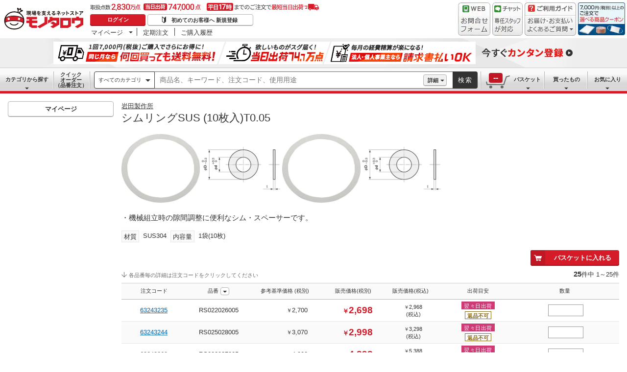

--- FILE ---
content_type: text/html; charset=utf-8
request_url: https://www.monotaro.com/g/06490356/
body_size: 66762
content:
<!DOCTYPE html><html lang="ja"><head><meta charSet="utf-8"/><meta name="viewport" content="width=device-width, initial-scale=1"/><link rel="preload" as="image" href="//jp.images-monotaro.com/main/top/img/header/logo.svg"/><link rel="preload" as="image" href="//jp.images-monotaro.com/main/top/img/header/inquiry.png"/><link rel="preload" as="image" href="//jp.images-monotaro.com/main/top/img/header/chat.png"/><link rel="preload" as="image" href="//jp.images-monotaro.com/main/top/img/header/guideheader.png"/><link rel="preload" as="image" href="//jp.images-monotaro.com/main/top/img/header/guidelist.png"/><link rel="preload" as="image" href="//jp.images-monotaro.com/main/top/img/headerbanner_chooseCoupon2024.png"/><link rel="preload" as="image" href="//jp.images-monotaro.com/common/img/tour/BombBanner_Vol3.png"/><link rel="preload" href="//jp.images-monotaro.com/main/top/img/left_pb-allpurposeCleaner.png" as="image" fetchPriority="high"/><link rel="preload" as="image" href="//jp.images-monotaro.com/Monotaro3/pi/full/mono45802014-250430-02.jpg"/><link rel="preload" as="image" href="//jp.images-monotaro.com/Monotaro3/pi/full/mono34774905-250430-04.jpg"/><link rel="stylesheet" href="/ecfa_productnavigation/_next/static/css/e72b98bbfc737a6b.css" data-precedence="next"/><link rel="stylesheet" href="/ecfa_productnavigation/_next/static/css/0df6dd2db28f93b8.css" data-precedence="next"/><link rel="stylesheet" href="/ecfa_productnavigation/_next/static/css/cd7949a8cea68568.css" data-precedence="next"/><link rel="stylesheet" href="/ecfa_productnavigation/_next/static/css/96bfe2ab62c3077e.css" data-precedence="next"/><link rel="stylesheet" href="/ecfa_productnavigation/_next/static/css/5875a0050728d53b.css" data-precedence="next"/><link rel="stylesheet" href="/ecfa_productnavigation/_next/static/css/5919afcca66daf03.css" data-precedence="next"/><link rel="stylesheet" href="/ecfa_productnavigation/_next/static/css/3b5f72c5eb061c2c.css" data-precedence="next"/><link rel="stylesheet" href="/ecfa_productnavigation/_next/static/css/341641786f334b2e.css" data-precedence="next"/><link rel="stylesheet" href="/ecfa_productnavigation/_next/static/css/db2a02a82184148c.css" data-precedence="next"/><link rel="stylesheet" href="/ecfa_productnavigation/_next/static/css/8f9d9ba8fd57fb3f.css" data-precedence="next"/><link rel="stylesheet" href="/ecfa_productnavigation/_next/static/css/2e77ff548e8d4028.css" data-precedence="next"/><link rel="stylesheet" href="/ecfa_productnavigation/_next/static/css/338fe605280862b7.css" data-precedence="next"/><link rel="stylesheet" href="/ecfa_productnavigation/_next/static/css/70caa40610caf2fa.css" data-precedence="next"/><link rel="stylesheet" href="/ecfa_productnavigation/_next/static/css/6949b688bdd33af4.css" data-precedence="next"/><link rel="stylesheet" href="/ecfa_productnavigation/_next/static/css/22aa888f0f880526.css" data-precedence="next"/><link rel="stylesheet" href="/ecfa_productnavigation/_next/static/css/862b47eba77b441b.css" data-precedence="next"/><link rel="stylesheet" href="/ecfa_productnavigation/_next/static/css/0a98ec1a85c18531.css" data-precedence="next"/><link rel="stylesheet" href="/ecfa_productnavigation/_next/static/css/5841689b38a55699.css" data-precedence="next"/><link rel="stylesheet" href="/ecfa_productnavigation/_next/static/css/0e1a25e3ee606650.css" data-precedence="next"/><link rel="preload" as="script" fetchPriority="low" href="/ecfa_productnavigation/_next/static/chunks/webpack-4bc1d9e89135ff11.js"/><script src="/ecfa_productnavigation/_next/static/chunks/1dd3208c-f9e020a103625a65.js" async=""></script><script src="/ecfa_productnavigation/_next/static/chunks/4669-3b37e09baf3d8c4c.js" async=""></script><script src="/ecfa_productnavigation/_next/static/chunks/main-app-99aebaddc6261bf4.js" async=""></script><script src="/ecfa_productnavigation/_next/static/chunks/3390-14f6508c0f4fd30c.js" async=""></script><script src="/ecfa_productnavigation/_next/static/chunks/6562-4a282ed01c9d0141.js" async=""></script><script src="/ecfa_productnavigation/_next/static/chunks/3046-a8aa5e29151a025f.js" async=""></script><script src="/ecfa_productnavigation/_next/static/chunks/8025-220e286d7d47a940.js" async=""></script><script src="/ecfa_productnavigation/_next/static/chunks/3884-511ad822351f77e1.js" async=""></script><script src="/ecfa_productnavigation/_next/static/chunks/2042-509d2189b762d264.js" async=""></script><script src="/ecfa_productnavigation/_next/static/chunks/4488-e02dd1294df89b94.js" async=""></script><script src="/ecfa_productnavigation/_next/static/chunks/3848-241805d2f80d4afd.js" async=""></script><script src="/ecfa_productnavigation/_next/static/chunks/6859-2684acde9624591b.js" async=""></script><script src="/ecfa_productnavigation/_next/static/chunks/2347-8dd22d33762b3714.js" async=""></script><script src="/ecfa_productnavigation/_next/static/chunks/9088-60e62875262af5b2.js" async=""></script><script src="/ecfa_productnavigation/_next/static/chunks/app/b2b/pc/g/%5BproductCode%5D/page-0dda235a006e14d9.js" async=""></script><script src="/ecfa_productnavigation/_next/static/chunks/1342-54d6bc4c2ecf0451.js" async=""></script><script src="/ecfa_productnavigation/_next/static/chunks/9183-4abd2569aa22bcf8.js" async=""></script><script src="/ecfa_productnavigation/_next/static/chunks/4700-b1395f53b79dad38.js" async=""></script><script src="/ecfa_productnavigation/_next/static/chunks/app/b2b/pc/layout-89dac72082f83384.js" async=""></script><script src="/ecfa_productnavigation/_next/static/chunks/8073-10fa891007c6ef13.js" async=""></script><script src="/ecfa_productnavigation/_next/static/chunks/app/b2b/pc/error-4b3c4108e19149d0.js" async=""></script><script src="/ecfa_productnavigation/_next/static/chunks/app/b2b/pc/not-found-3b2f06f6760bfb6d.js" async=""></script><script src="/ecfa_productnavigation/_next/static/chunks/3455-6c99a98d2639f3b1.js" async=""></script><script src="/ecfa_productnavigation/_next/static/chunks/app/layout-92a76bccd722f4a7.js" async=""></script><link rel="preload" href="https://www.googletagmanager.com/gtm.js?id=GTM-54HR4C" as="script"/><link rel="preload" href="https://www.googletagmanager.com/gtm.js?id=GTM-N8D8JLL" as="script"/><link rel="preload" href="/common/dest/monotaroAll2ECFA-min.js?v=f6d24f96e4a4f981c97f123cd9740389" as="script"/><link rel="preload" href="https://cdn.speedcurve.com/js/lux.js?id=4239353002" as="script" crossorigin=""/><link rel="preload" as="image" href="//jp.images-monotaro.com/Monotaro3/pi/full/mono34801426-250430-02.jpg"/><link rel="preload" as="image" href="//jp.images-monotaro.com/Monotaro3/pi/full/mono45802014-250430-04.jpg"/><title>シムリングSUS (10枚入)T0.05 岩田製作所 【通販モノタロウ】</title><meta name="description" content="・機械組立時の隙間調整に便利なシム・スペーサーです。"/><meta name="keywords" content="シムリングSUS (10枚入)T0.05,岩田製作所,シムリング,通販,MonotaRO,モノタロウ,ものたろう"/><link rel="canonical" href="https://www.monotaro.com/g/06490356/"/><link rel="alternate" media="all" href="android-app://com.monotaro.monotarobasket/https://www.monotaro.com/g/06490356/"/><meta property="fb:app_id" content="169335013128436"/><meta name="format-detection" content="telephone=no"/><meta property="og:title" content="シムリングSUS (10枚入)T0.05 岩田製作所 【通販モノタロウ】"/><meta property="og:description" content="・機械組立時の隙間調整に便利なシム・スペーサーです。"/><meta property="og:url" content="https://www.monotaro.com/g/06490356/"/><meta property="og:site_name" content="モノタロウ 現場を支えるネットストア"/><meta property="og:image" content="https://jp.images-monotaro.com/Monotaro3/pi/full/mono45802014-250430-02.jpg"/><meta property="og:type" content="website"/><meta name="twitter:card" content="summary_large_image"/><meta name="twitter:title" content="シムリングSUS (10枚入)T0.05 岩田製作所 【通販モノタロウ】"/><meta name="twitter:description" content="・機械組立時の隙間調整に便利なシム・スペーサーです。"/><meta name="twitter:image" content="https://jp.images-monotaro.com/Monotaro3/pi/full/mono45802014-250430-02.jpg"/><link rel="apple-touch-icon" href="//jp.images-monotaro.com/sp/common/images/icon.png"/><script src="/ecfa_productnavigation/_next/static/chunks/polyfills-42372ed130431b0a.js" noModule=""></script>
<script>(window.BOOMR_mq=window.BOOMR_mq||[]).push(["addVar",{"rua.upush":"false","rua.cpush":"false","rua.upre":"false","rua.cpre":"false","rua.uprl":"false","rua.cprl":"false","rua.cprf":"false","rua.trans":"SJ-dcd9b290-758d-412d-8f4c-f0a471530e29","rua.cook":"false","rua.ims":"false","rua.ufprl":"false","rua.cfprl":"false","rua.isuxp":"false","rua.texp":"norulematch","rua.ceh":"false","rua.ueh":"false","rua.ieh.st":"0"}]);</script>
                              <script>!function(e){var n="https://s.go-mpulse.net/boomerang/";if("True"=="True")e.BOOMR_config=e.BOOMR_config||{},e.BOOMR_config.PageParams=e.BOOMR_config.PageParams||{},e.BOOMR_config.PageParams.pci=!0,n="https://s2.go-mpulse.net/boomerang/";if(window.BOOMR_API_key="4AEPE-N3XCD-MV5VL-ZNR8M-2TC44",function(){function e(){if(!o){var e=document.createElement("script");e.id="boomr-scr-as",e.src=window.BOOMR.url,e.async=!0,i.parentNode.appendChild(e),o=!0}}function t(e){o=!0;var n,t,a,r,d=document,O=window;if(window.BOOMR.snippetMethod=e?"if":"i",t=function(e,n){var t=d.createElement("script");t.id=n||"boomr-if-as",t.src=window.BOOMR.url,BOOMR_lstart=(new Date).getTime(),e=e||d.body,e.appendChild(t)},!window.addEventListener&&window.attachEvent&&navigator.userAgent.match(/MSIE [67]\./))return window.BOOMR.snippetMethod="s",void t(i.parentNode,"boomr-async");a=document.createElement("IFRAME"),a.src="about:blank",a.title="",a.role="presentation",a.loading="eager",r=(a.frameElement||a).style,r.width=0,r.height=0,r.border=0,r.display="none",i.parentNode.appendChild(a);try{O=a.contentWindow,d=O.document.open()}catch(_){n=document.domain,a.src="javascript:var d=document.open();d.domain='"+n+"';void(0);",O=a.contentWindow,d=O.document.open()}if(n)d._boomrl=function(){this.domain=n,t()},d.write("<bo"+"dy onload='document._boomrl();'>");else if(O._boomrl=function(){t()},O.addEventListener)O.addEventListener("load",O._boomrl,!1);else if(O.attachEvent)O.attachEvent("onload",O._boomrl);d.close()}function a(e){window.BOOMR_onload=e&&e.timeStamp||(new Date).getTime()}if(!window.BOOMR||!window.BOOMR.version&&!window.BOOMR.snippetExecuted){window.BOOMR=window.BOOMR||{},window.BOOMR.snippetStart=(new Date).getTime(),window.BOOMR.snippetExecuted=!0,window.BOOMR.snippetVersion=12,window.BOOMR.url=n+"4AEPE-N3XCD-MV5VL-ZNR8M-2TC44";var i=document.currentScript||document.getElementsByTagName("script")[0],o=!1,r=document.createElement("link");if(r.relList&&"function"==typeof r.relList.supports&&r.relList.supports("preload")&&"as"in r)window.BOOMR.snippetMethod="p",r.href=window.BOOMR.url,r.rel="preload",r.as="script",r.addEventListener("load",e),r.addEventListener("error",function(){t(!0)}),setTimeout(function(){if(!o)t(!0)},3e3),BOOMR_lstart=(new Date).getTime(),i.parentNode.appendChild(r);else t(!1);if(window.addEventListener)window.addEventListener("load",a,!1);else if(window.attachEvent)window.attachEvent("onload",a)}}(),"".length>0)if(e&&"performance"in e&&e.performance&&"function"==typeof e.performance.setResourceTimingBufferSize)e.performance.setResourceTimingBufferSize();!function(){if(BOOMR=e.BOOMR||{},BOOMR.plugins=BOOMR.plugins||{},!BOOMR.plugins.AK){var n="false"=="true"?1:0,t="",a="gqhnyjqxzcoao2l6qixa-f-6fe19ec68-clientnsv4-s.akamaihd.net",i="false"=="true"?2:1,o={"ak.v":"39","ak.cp":"869941","ak.ai":parseInt("241273",10),"ak.ol":"0","ak.cr":9,"ak.ipv":4,"ak.proto":"h2","ak.rid":"24abe742","ak.r":44387,"ak.a2":n,"ak.m":"a","ak.n":"essl","ak.bpcip":"52.14.220.0","ak.cport":35296,"ak.gh":"23.192.164.7","ak.quicv":"","ak.tlsv":"tls1.3","ak.0rtt":"","ak.0rtt.ed":"","ak.csrc":"-","ak.acc":"","ak.t":"1769898542","ak.ak":"hOBiQwZUYzCg5VSAfCLimQ==8rlzBStQXW98Qe7V/cH0IMgfiRrJ4JHce5Osbdxp6HMAAApdEJSoXhuYteMTSX76FCoozS6zaCbTUV1fFTQVx+eF3pCy0Wz5wJOChWOV/m4mLcgFcULhWrvgQJixBIK1BUJUgoNnIkmXs21fNpgfvLH1chGqFDhcmYRYByFKIeav/VnqBVJpG6g9uxBZ9+RZK2Vnaml5UMq0iIt4MOP5zEVsKskMnd38Vo447/oDLjUoPl+kYpWBakPOkDj6siahxSEi5r6DRF1fcWm4z5Bypc56xHH9i0VrGyHWCvC1284C60Qm5vQKhfsTLIBOx5jGxO1QkCeJkhqccWSna5bY2l62qEcQuQoupvE7VpjxyEj0mI8+bRsuCzS7Y/KJtFZ51cUKKN2PViPbYEUfepYBx6d/a8vK40nze2sDff5ZWGg=","ak.pv":"163","ak.dpoabenc":"","ak.tf":i};if(""!==t)o["ak.ruds"]=t;var r={i:!1,av:function(n){var t="http.initiator";if(n&&(!n[t]||"spa_hard"===n[t]))o["ak.feo"]=void 0!==e.aFeoApplied?1:0,BOOMR.addVar(o)},rv:function(){var e=["ak.bpcip","ak.cport","ak.cr","ak.csrc","ak.gh","ak.ipv","ak.m","ak.n","ak.ol","ak.proto","ak.quicv","ak.tlsv","ak.0rtt","ak.0rtt.ed","ak.r","ak.acc","ak.t","ak.tf"];BOOMR.removeVar(e)}};BOOMR.plugins.AK={akVars:o,akDNSPreFetchDomain:a,init:function(){if(!r.i){var e=BOOMR.subscribe;e("before_beacon",r.av,null,null),e("onbeacon",r.rv,null,null),r.i=!0}return this},is_complete:function(){return!0}}}}()}(window);</script></head><body class="page_html5 bem" data-analytics-control="force_lib" id="page_product"><script>(self.__next_s=self.__next_s||[]).push([0,{"children":"window.m6o = window.m6o || {}; window.m6o.isECFA = true;","id":"commonScript"}])</script><script>(self.__next_s=self.__next_s||[]).push(["/common/dest/monotaroAll2ECFA-min.js?v=f6d24f96e4a4f981c97f123cd9740389",{}])</script><div class="l-OuterWrapper"><div class="l-Header" data-mtc="eca,header" data-analytics-tag="header"><header><div id="mastHead" class="Header_MasterHeader__mBrTR"><div class="Logo_MasterHeader__Logo__wvRiW"><a class="Logo_MasterHeader__LogoImage__WX4Sc" tabindex="0" role="img" href="/" aria-label="モノタロウ" data-analytics-action="click" data-analytics-tag="logo" data-ua-event="{&quot;click&quot;:{&quot;category&quot;:&quot;globalheader&quot;,&quot;action&quot;:&quot;logo&quot;,&quot;label&quot;:&quot;default&quot;}}"><img src="//jp.images-monotaro.com/main/top/img/header/logo.svg" alt="モノタロウ" width="180" height="68"/></a></div><div class="User_MasterHeader__UserWrapper__MIzEk"><div class="User_MasterHeader__ProductNumber___ZrFr" title="取扱点数2,830万点！当日出荷74.7万点、平日17時までのご注文で最短当日出荷"></div><div class="User_MasterHeader__Infomation__KA4Iz"><div class="User_UserInfoContainer__9bzPd"><div class="UserInfo_UserInfo__axV1b"><a class="UserInfo_UserInfo__LoginButton__c7Vdv UserInfo__LoginButton" href="/login/" data-analytics-action="click" data-analytics-tag="login" data-ua-event="{&quot;click&quot;:{&quot;category&quot;:&quot;globalheader&quot;,&quot;action&quot;:&quot;login&quot;,&quot;label&quot;:&quot;default&quot;}}">ログイン</a><a class="UserInfo_UserInfo__RegistButton__OmIuT" href="/user/register/" data-analytics-action="click" data-analytics-tag="regist" data-ua-event="{&quot;click&quot;:{&quot;category&quot;:&quot;globalheader&quot;,&quot;action&quot;:&quot;regist&quot;,&quot;label&quot;:&quot;head_btn_regist&quot;}}" rel="nofollow">初めてのお客様へ 新規登録</a></div><div class="MyPage_MypageNavigation__P4JbB" data-analytics-tag="mypage_navigation"><ul class="MyPage_MypageNavigation__List__hI3Xf"><li class="MyPage_MypageNavigation__ListItem__na5uG"><div><a class="MyPage_MypagePulldown__UEC77" href="/mypage/" data-analytics-action="click" data-analytics-tag="mypage_pulldown" data-ua-event="{&quot;click&quot;:{&quot;category&quot;:&quot;globalheader&quot;,&quot;action&quot;:&quot;mypagePulldown&quot;,&quot;label&quot;:&quot;default&quot;}}">マイページ</a><div class="BaseDropdown_HeaderDropdown__Menu__ueqGp" style="display:none"><ul class="BaseDropdown_HeaderDropdown__ItemList__SO6Af"><li role="presentation"><a class="BaseDropdown_HeaderDropdown__Link__d__vF" href="/mypage/" rel="nofollow" data-analytics-action="click" data-analytics-tag="mypage_top" data-ua-event="{&quot;click&quot;:{&quot;category&quot;:&quot;globalheader&quot;,&quot;action&quot;:&quot;mypageTop&quot;,&quot;label&quot;:&quot;default&quot;}}" tabindex="0">マイページトップ</a></li><li role="presentation"><a class="BaseDropdown_HeaderDropdown__Link__d__vF" href="/monotaroMain.py?func=monotaro.userInfo.showReadServlet.ShowReadServlet" data-analytics-action="click" data-analytics-tag="user_info" data-ua-event="{&quot;click&quot;:{&quot;category&quot;:&quot;globalheader&quot;,&quot;action&quot;:&quot;userInfo&quot;,&quot;label&quot;:&quot;default&quot;}}" tabindex="0">ご登録情報</a></li><li role="presentation"><a class="BaseDropdown_HeaderDropdown__Link__d__vF" href="/mypage/buy-history/" rel="nofollow" data-analytics-action="click" data-analytics-tag="buy_history" data-ua-event="{&quot;click&quot;:{&quot;category&quot;:&quot;globalheader&quot;,&quot;action&quot;:&quot;buyHistory&quot;,&quot;label&quot;:&quot;default&quot;}}" tabindex="0">買ったものリスト</a></li><li role="presentation"><a class="BaseDropdown_HeaderDropdown__Link__d__vF" href="/mypage/favorites/" rel="nofollow" data-analytics-action="click" data-analytics-tag="my_catalog" data-ua-event="{&quot;click&quot;:{&quot;category&quot;:&quot;globalheader&quot;,&quot;action&quot;:&quot;myCatalog&quot;,&quot;label&quot;:&quot;default&quot;}}" tabindex="0">お気に入り</a></li><li role="presentation"><a class="BaseDropdown_HeaderDropdown__Link__d__vF" href="/mypage/view-history/" rel="nofollow" data-analytics-action="click" data-analytics-tag="view_history" data-ua-event="{&quot;click&quot;:{&quot;category&quot;:&quot;globalheader&quot;,&quot;action&quot;:&quot;viewhistory&quot;,&quot;label&quot;:&quot;default&quot;}}" tabindex="0">最近見た商品</a></li><li role="presentation"><a class="BaseDropdown_HeaderDropdown__Link__d__vF" href="/monotaroMain.py?func=monotaro.inquiry.history.show_list_servlet.ShowListServlet" data-analytics-action="click" data-analytics-tag="inquiry_history" data-ua-event="{&quot;click&quot;:{&quot;category&quot;:&quot;globalheader&quot;,&quot;action&quot;:&quot;inquiryhistory&quot;,&quot;label&quot;:&quot;menu|inquiry_history&quot;}}" tabindex="0">お問合せ履歴</a></li></ul></div></div></li><li class="MyPage_MypageNavigation__ListItem__na5uG"><a class="MyPage_MypageNavigation__Link__6g0wo MyPage_MypageNavigation__Link--PurchaseOrder___llY6" href="/mypage/po/" data-analytics-action="click" data-analytics-tag="periodic_order" data-ua-event="{&quot;click&quot;:{&quot;category&quot;:&quot;globalheader&quot;,&quot;action&quot;:&quot;periodicOrder&quot;,&quot;label&quot;:&quot;default&quot;}}">定期注文</a></li><li class="MyPage_MypageNavigation__ListItem__na5uG"><a class="MyPage_MypageNavigation__Link__6g0wo MyPage_MypageNavigation__Link--OrderHistroy__tJiOW" href="/mypage/order-history/" data-analytics-action="click" data-analytics-tag="order_history" data-ua-event="{&quot;click&quot;:{&quot;category&quot;:&quot;globalheader&quot;,&quot;action&quot;:&quot;orderhistory&quot;,&quot;label&quot;:&quot;default&quot;}}">ご購入履歴</a></li></ul></div></div></div></div><div class="Banner_MasterHeader__BannerContainer__IFnGD MasterHeader__BannerContainer"><a href="/inquiry/" class="Banner_MasterHeader__Banner__mOGfY" target="_blank" rel="noopener noreferrer" data-analytics-action="click" data-analytics-tag="inquiry" data-ua-event="{&quot;click&quot;:{&quot;category&quot;:&quot;globalheader&quot;,&quot;action&quot;:&quot;inquiry&quot;,&quot;label&quot;:&quot;default&quot;}}"><img src="//jp.images-monotaro.com/main/top/img/header/inquiry.png" decoding="async" alt="WEBお問合わせフォーム" width="66" height="68"/></a><a class="Banner_MasterHeader__Banner__mOGfY" href="/topic/operator-chat/" target="_blank" rel="noopener noreferrer" data-analytics-action="click" data-analytics-tag="chat_support" data-ua-event="{&quot;click&quot;:{&quot;category&quot;:&quot;chat_support&quot;,&quot;action&quot;:&quot;click&quot;,&quot;label&quot;:&quot;globalheader&quot;}}"><img src="//jp.images-monotaro.com/main/top/img/header/chat.png" decoding="async" alt="チャットサポート" width="62" height="68"/></a><div class="Banner_MasterHeader__GuideBanner__0UE7h"><a href="//help.monotaro.com/" target="blank" rel="noopener noreferrer" class="Banner_MasterHeader__GuideBannerTitle__b5_Eb" data-analytics-action="click" data-analytics-tag="help" data-ua-event="{&quot;click&quot;:{&quot;category&quot;:&quot;globalheader&quot;,&quot;action&quot;:&quot;help&quot;,&quot;label&quot;:&quot;default&quot;}}"><img src="//jp.images-monotaro.com/main/top/img/header/guideheader.png" decoding="async" alt="ご利用ガイド" width="105" height="27"/></a><a href="//help.monotaro.com/" class="Banner_MasterHeader__GuideBannerList__1JLmj" target="blank" rel="noopener noreferrer" data-analytics-action="click" data-analytics-tag="faq" data-ua-event="{&quot;click&quot;:{&quot;category&quot;:&quot;globalheader&quot;,&quot;action&quot;:&quot;faq&quot;,&quot;label&quot;:&quot;default&quot;}}" aria-label="ガイドドロップダウン"><img src="//jp.images-monotaro.com/main/top/img/header/guidelist.png" decoding="async" alt="お届け・お支払いよくあるご質問" width="105" height="41"/></a></div><div><a class="Banner_MasterHeader__Banner__mOGfY" href="/topic/dealCoupon/" data-analytics-action="click" data-analytics-tag="deal_coupon" data-ua-event="{&quot;click&quot;:{&quot;category&quot;:&quot;globalheader&quot;,&quot;action&quot;:&quot;deal_coupon&quot;,&quot;label&quot;:&quot;default&quot;}}"><img src="//jp.images-monotaro.com/main/top/img/headerbanner_chooseCoupon2024.png" decoding="async" alt="7,000円（税別）以上のご注文で選べる商品クーポン" width="96" height="67"/></a></div></div></div></header><div class="BombBanner_BombBanner__IpB_h"><a class="BombBanner_BombBanner__Link__hpgCD" href="/user/register/?displayId=104" cm_link="regist_banner?cm_sp=regist_banner-_-regist-_-0,stp" data-analytics-action="click" data-analytics-tag="bomb_banner" data-ua-event="{&quot;click&quot;: {&quot;category&quot;: &quot;link&quot;, &quot;action&quot;: &quot;click&quot;, &quot;label&quot;: &quot;wipe|regist&quot;}}" rel="nofollow"><img src="//jp.images-monotaro.com/common/img/tour/BombBanner_Vol3.png" decoding="async" alt="今すぐカンタン登録" height="60" width="1100"/></a></div><nav id="new_nav" class="GlobalNavigation_SearchNavigation__ZiSN_"><div class="GlobalNavigation_GlobalMenu__As3JO GlobalNavigation_GlobalMenu--Default___m_eT"><div class="GlobalNavigation_GlobalMenu__Navi__fU7I2" data-analytics-tag="navi"><div><a href="/s/category/" class="Category_CategoryPulldown__7730q">カテゴリから探す</a></div><a href="/quick-order/" class="QuickOrder_QuickOrderButton__Y5oaw QuickOrder_QuickOrderButton--Default__90R2S" rel="nofollow"><span class="QuickOrder_QuickOrderButton__Text__N9LEC">クイックオーダー</span>（品番注文）</a></div><div class="SearchBox_GlobalMenu__SearchBox__B45_S" data-analytics-tag="searchBox"><form name="search" action="/s/" method="GET"><input type="hidden" name="c" value=""/><div class="SearchBox_SearchBox__IsXup"><div class="u-PaddingLeft--8"><div class="CategorySelect_HeaderSelect__2Ts34"><button type="button" class="CategorySelect_HeaderSelect__Button__fO5rO CategorySelect_HeaderSelect__Button--Sm__7kCto CategorySelect_HeaderSelect__Button--Search__lq_VJ CategorySelect_is-Selected__SQWfK CategorySelect_is-Active__5mTvJ">すべてのカテゴリ</button></div></div><div class="SearchBox_SearchBox__Input__e_MaI"><div class="QAC_QACSearch__v1LVd"><div class="QAC_QACSearch__Placeholder__kpS8h" role="combobox" aria-expanded="false" aria-haspopup="listbox" aria-labelledby="downshift-5623-label"><input type="search" data-ecfa="header_keyword_input" id="downshift-5623-input" class="QAC_QACSearch__Input__U5c6I" maxLength="256" autoComplete="off" placeholder="商品名、キーワード、注文コード、使用用途" aria-label="検索するには次の情報を入力してください" tabindex="0" aria-autocomplete="list" aria-labelledby="downshift-5623-label" name="q" value=""/></div></div></div><div class="SearchBox_SearchBox__Button__AcSoc"><div class="SearchBox_SearchBox__DetailSearch__51Qav"><a href="" class="SearchBox_DetailSearchButton__FHDRe" aria-label="詳細検索" style="visibility:visible">詳細</a></div><button data-js="globalMenu__searchBox__btn--btn" type="submit" class="SearchBox_SearchButton__jYqUf">検索</button></div></div></form></div><div class="GlobalNavigation_GlobalMenu__Mypage__vqlnc" data-analytics-tag="mypage"><div><a href="/monotaroMain.py?func=monotaro.basket.showListServlet.ShowListServlet" aria-labelledby="basketnumber__text basketnumber__data" class="Cart_BasketButton__EQl66" data-analytics-action="click" data-analytics-tag="basket" data-ua-event="{&quot;click&quot;:{&quot;category&quot;:&quot;globalheader&quot;,&quot;action&quot;:&quot;click&quot;,&quot;label&quot;:&quot;pulldownPanel_view_basket&quot;}}" title="バスケットを見る"><span class="Cart_BasketButton__Text__DE78y">バスケット</span><span class="Cart_BasketButton__Product__RRIeE">バスケット内の商品数</span><span class="Cart_BasketButton__Number__svrqp">--</span></a></div><div><a href="/mypage/buy-history/" rel="nofollow" class="Purchase_BuyHistoryButton__EaX6Z" data-analytics-action="click" data-analytics-tag="buy_history" data-ua-event="{&quot;click&quot;:{&quot;category&quot;:&quot;globalheader&quot;,&quot;action&quot;:&quot;click&quot;,&quot;label&quot;:&quot;pulldownPanel_buyhistory&quot;}}">買ったもの</a></div><div><a href="/mypage/favorites/" rel="nofollow" class="Favorite_WishlistButton__Huris" data-analytics-action="click" data-analytics-tag="mycatalog" data-ua-event="{&quot;click&quot;:{&quot;category&quot;:&quot;globalheader&quot;,&quot;action&quot;:&quot;click&quot;,&quot;label&quot;:&quot;pulldownPanel_mycatalog&quot;}}">お気に入り</a></div></div></div></nav></div><div class="l-Container" data-analytics-tag="main"><div class="l-MainWrapper"><div class="l-MainContainer l-MainContainer--Col2" data-mtc="eca,main"><div><div><div id="cdmpPRODUCT-2" class="cdmpSection" data-analytics-tag="cdmpPRODUCT_2"></div><section class="ProductMainArea u-MarginBottom--8" data-analytics-tag="product_info_area"><div><div class="BrandName_BrandNameArea__POzUN"><div><div style="position:relative;display:inline-block;width:100%"><a href="/s/b-137/" class="BrandText_TextLink__jAX2w BrandText_BrandText__rf2sD">岩田製作所</a></div></div></div><h1 class="ProductName_ProductName__9ZH6u u-FontSize--Xlg">シムリングSUS (10枚入)T0.05</h1><div class="u-InlineMarginClear"><a href="#" class="ProductImage_GroupProductImageArea__ProductImageLink__gf3Qy"><img src="//jp.images-monotaro.com/Monotaro3/pi/full/mono45802014-250430-02.jpg" class="ProductImage_ProductImage--Lg__3zkPT" title="注文コード：63250707,63254636,63250689,63243244,63247067,63250698,63245746,63243305,63250716,63254627,63250734,63250664,63246900,63254645,63243296,63243260,63243235,63243278,63254654,63250585,63243269" alt="シムリングSUS (10枚入)T0.05 - 岩田製作所" loading="eager" decoding="async" width="350" height="350"/></a><a href="#" class="ProductImage_GroupProductImageArea__ProductImageLink__gf3Qy"><img src="//jp.images-monotaro.com/Monotaro3/pi/full/mono34774905-250430-04.jpg" class="ProductImage_ProductImage--Lg__3zkPT" title="注文コード：63247076,63250680,63250725,63243287" alt="シムリングSUS (10枚入)T0.05 - 岩田製作所" loading="eager" decoding="async" width="350" height="350"/></a><a href="#" class="ProductImage_GroupProductImageArea__ProductImageLink__gf3Qy"><img src="//jp.images-monotaro.com/Monotaro3/pi/full/mono34801426-250430-02.jpg" class="ProductImage_ProductImage--Lg__3zkPT" title="注文コード：63247076,63250680,63250725,63243287" alt="シムリングSUS (10枚入)T0.05 - 岩田製作所" loading="eager" decoding="async" width="350" height="350"/></a><a href="#" class="ProductImage_GroupProductImageArea__ProductImageLink__gf3Qy"><img src="//jp.images-monotaro.com/Monotaro3/pi/full/mono45802014-250430-04.jpg" class="ProductImage_ProductImage--Lg__3zkPT" title="注文コード：63250707,63254636,63250689,63243244,63247067,63250698,63245746,63243305,63250716,63254627,63250734,63250664,63246900,63254645,63243296,63243260,63243235,63243278,63254654,63250585,63243269" alt="シムリングSUS (10枚入)T0.05 - 岩田製作所" loading="eager" decoding="async" width="350" height="350"/></a></div><div><div class="ProductDescription_DescriptionArea__r9zYl ProductDescription_DescriptionArea--Gpage__AJIam"><p class="ProductDescription_DescriptionText__hWf9m u-FontSize--Md"><span>・機械組立時の隙間調整に便利なシム・スペーサーです。</span></p></div><div class="CommonAttributes_AttributeLabel__t4zDS u-InlineMarginClear"><div></div><div><span class="AttributeLabel_AttributeLabel__Wrap__MIyVv" style="margin-bottom:8px"><span class="AttributeLabel_AttributeLabel__Heading__OVWvM">材質</span><span>SUS304</span></span><span class="AttributeLabel_AttributeLabel__Wrap__MIyVv" style="margin-bottom:8px"><span class="AttributeLabel_AttributeLabel__Heading__OVWvM">内容量</span><span>1袋(10枚)</span></span></div></div></div></div></section><section class=""><form id="items" class="item_basket_form" data-ee-product-code="6490356" data-ee-category="83796" data-analytics-tag="items,item_list/25" data-ee-list-name="product_item" data-analytics-action="eeImp" action="/monotaroMain.py" method="POST"><input type="hidden" name="func" value="monotaro.basket.insertMultiServlet.InsertMultiServlet"/><input type="hidden" name="numMonos" value=""/><input type="hidden" name="productCode" value="6490356"/><input type="hidden" name="productName" value="シムリングSUS (10枚入)T0.05"/><div class="ItemTablePanel_ProductTableInfo__9kIDe"><div class="u-TableCell ItemTablePanel_u-TableCell--AlignEnd__3kqdR u-Position--Relative"><div class="u-MarginBottom--8"><div class="ItemTablePanel_FavoriteButtonArea__yAqjP ItemTablePanel_FavoriteButtonArea--Gpage__4HLWP u-Inline--Middle u-InlineMarginClear u-MarginRight--8"></div><div class="u-Inline--Middle u-MarginBottom--8"><button type="button" class="Button_Button__j677J Button_Button--Md__0Kk1v Button_Button--WithIconMd__Ml_Me Button_Button--Primary__7F_ij" data-analytics-id=":Rioqaafnnl9uusq:"><i class="Icon--CartFill Button_Button__Icon__fbFTT Button_Button__Icon--WithIconMdPrimary___kM0t" role="img" aria-hidden="true"></i>バスケットに入れる</button></div><span class="u-FontSize--Default u-Display--Block u-MarginBottom--8" data-e2e="page_counter"><b class="u-FontSize--Md" data-js="pageCounter">25</b>件中 <!-- -->1<!-- -->～<!-- -->25<!-- -->件<span class="ItemTablePanel_ProductTableSideArea__ev_NB ItemTablePanel_ProductTableSideArea--Upper__jeZ4H"><i class="Icon--ArrowDown ItemTablePanel_TextLink__Icon___Ke40 ItemTablePanel_TextLink__Icon--Left__7BHL_"></i>各品番毎の詳細は注文コードをクリックしてください</span></span></div></div></div><div class="ItemTablePanel_ProductsDetailsWrapper__0VDuZ"><div class="ItemTablePanel_ProductsDetails___Z2z1"><table class="ItemTablePanel_Table__I9sGp ItemTablePanel_Table--MaxWidth__xh4DS u-FontSize--Default" data-js="pd_list_table"><thead class=""><tr><th class="ItemTablePanel_Table__HeadCell__wYTUd ItemTablePanel_Table__HeadCell--TopHeader__FrfUx ItemTablePanel_Table__HeadCell--ProductTable__1kqjb"><div class="ItemTablePanel_SortCell__Wrap__RYo33"><div class="ItemTablePanel_SortCell__Title__VBHdF">注文コード</div></div></th><th class="ItemTablePanel_Table__HeadCell__wYTUd ItemTablePanel_Table__HeadCell--TopHeader__FrfUx ItemTablePanel_Table__HeadCell--ProductTable__1kqjb"><div class="ItemTablePanel_SortCell__Wrap__RYo33"><div class="ItemTablePanel_SortCell__Title__VBHdF">品番</div><div class="ItemTablePanel_SortCell__Dropdown__XG_VQ"><div style="position:relative;display:inline-block;width:100%"><button type="button" class="ItemTablePanel_Button__gSmr7 ItemTablePanel_Button--NoShadow__e_umm u-MarginLeft--4" data-js="dropdown_toggle_bottom"></button></div></div></div></th><th class="ItemTablePanel_Table__HeadCell__wYTUd ItemTablePanel_Table__HeadCell--TopHeader__FrfUx ItemTablePanel_Table__HeadCell--Bulk__pByzN" style="--column-width:360px"><table class="ItemTablePanel_Table__InnerTable__Jyon6"><tbody><tr><th class="ItemTablePanel_Table__HeadCell__wYTUd ItemTablePanel_Table__HeadCell--InnerTable__XeSCJ ItemTablePanel_Table__HeadCell--GpagePrice__UGCqo">参考基準価格 <wbr/>(税別)</th><th class="ItemTablePanel_Table__HeadCell__wYTUd ItemTablePanel_Table__HeadCell--InnerTable__XeSCJ ItemTablePanel_Table__HeadCell--GpagePrice__UGCqo">販売価格<wbr/>(税別)</th><th class="ItemTablePanel_Table__HeadCell__wYTUd ItemTablePanel_Table__HeadCell--InnerTable__XeSCJ ItemTablePanel_Table__HeadCell--GpagePriceTaxIncluded__r_z6Z">販売価格<wbr/>(税込)</th></tr></tbody></table></th><th class="ItemTablePanel_Table__HeadCell__wYTUd ItemTablePanel_Table__HeadCell--TopHeader__FrfUx ItemTablePanel_Table__HeadCell--ProductTable__1kqjb"><div class="ItemTablePanel_SortCell__Wrap__RYo33"><div class="ItemTablePanel_SortCell__Title__VBHdF">出荷目安</div></div></th><th class="ItemTablePanel_Table__HeadCell__wYTUd ItemTablePanel_Table__HeadCell--TopHeader__FrfUx ItemTablePanel_Table__HeadCell--GpageNumber__YuhQo">数量</th></tr></thead><tbody><tr class="ItemTableRows_Table__Row__AL1RH ItemTableRows_Table__Row--AutoStripeStyle__6P5f_ ItemTableRows_Table__Row--Hover__HrxKm" data-analytics-tag="item-1,p63243235" data-ee-monotaro-no="63243235" data-ee-price="2698" data-ee-ship-days="2" data-ee-position="1" data-ee-dimension67="" data-ee-dimension68="" data-ee-dimension69="63243235" data-ee-list-item="product_item" data-ua-event="{&quot;click&quot;:{&quot;category&quot;:&quot;item&quot;,&quot;action&quot;:&quot;click&quot;,&quot;label&quot;:&quot;63243235&quot;}}" data-e2e="item_info"><td class="ItemTableRows_Table__TbodyCell__uLWlS ItemTableRows_Table__TbodyCell--OrderData__BDL7u"><a class="ItemTableRows_TextLink__KRKJk ItemTableRows_TextLink--Emphasis__UsbNu" href="/p/6324/3235/">63243235</a></td><td class="ItemTableRows_Table__TbodyCell__uLWlS ItemTableRows_Table__TbodyCell--OrderData__BDL7u"><span>RS022026005</span></td><td class="TableBodyPrice_Table__TbodyCell__xJs2U TableBodyPrice_Table__TbodyCell--OrderData__DE5m3"><table class="TableBodyPrice_Table__InnerTable__9x6HW"><tbody><tr class="TableBodyPrice_Table__Row__KlEht"><td class="TableBodyPrice_Table__TbodyCell__xJs2U TableBodyPrice_Table__TbodyCell--InnerTable__2cKxM TableBodyPrice_Table__TbodyCell--GpagePrice__7I_Rl"><span class="TableBodyPrice_Price__UHPNI TableBodyPrice_Price--Sm__xFVBl TableBodyPrice_Price--Normal__eXU1X"><span class="TaxExcludedPrice_Price__NhjkZ TaxExcludedPrice_Price--Sm__G4USF"><span class="TaxExcludedPrice_Price__EnMark--Sm__QRWwu">￥</span>2,700</span></span></td><td class="TableBodyPrice_Table__TbodyCell__xJs2U TableBodyPrice_Table__TbodyCell--InnerTable__2cKxM TableBodyPrice_Table__TbodyCell--GpagePrice__7I_Rl"><div class="u-InlineMarginClear"><span class="TableBodyPrice_TaxExcluded__pqb6o u-Display--Block u-WhitespaceNowrap"><span class="TaxExcludedPrice_Price__NhjkZ TaxExcludedPrice_Price--Md__Y7gKj"><span class="TaxExcludedPrice_Price__EnMark--Md__e1pqF">￥</span>2,698</span></span></div></td><td class="TableBodyPrice_Table__TbodyCell__xJs2U TableBodyPrice_Table__TbodyCell--InnerTable__2cKxM TableBodyPrice_Table__TbodyCell--GpagePriceTaxIncluded__ay0_K"><div class=""><span class="TableBodyPrice_TaxIncluded__k7wJ5 u-Display--Block u-WhitespaceNowrap"><span class="TaxIncludedPrice_Price--Normal__H4nvu TaxIncludedPrice_Price--Sm__0PsTZ"><span class="TaxIncludedPrice_Price__EnMark--Sm__F5uRd">￥</span>2,968</span><span class="TableBodyPrice_TaxIncluded__Info__pCI_j TableBodyPrice_Price--Xsm__dCM7v u-Display--Block">(税込)</span></span></div></td></tr></tbody></table></td><td class="ItemTableRows_Table__TbodyCell__uLWlS ItemTableRows_Table__TbodyCell--OrderData__BDL7u"><span title="平日15時までのご注文で、2日後以内に出荷する商品です。（土・日・祝は除く）"><section><div class="u-InlineMarginClear ShipStatus_ProductStatus__Bg2qr"><div class="ShipStatus_Label--GpageTable__xjsLx"><span class="Label_Label__I946Q Label_Label--Sm__xYqr5 Label_Label--ShipTomorrow__P0079">翌々日出荷</span></div><div class="ShipStatus_Label--GpageTable__xjsLx"><span class="Label_Label__I946Q Label_Label--Sm__xYqr5 Label_Label--Caution__rjz3s" title="返品不可">返品不可</span></div></div></section></span></td><td class="ItemTableRows_Table__TbodyCell__uLWlS ItemTableRows_Table__TbodyCell--OrderData__BDL7u"><div class="PurchaseQuantityInput_Input--Group__4bKQT"><input data-id="63243235" class="PurchaseQuantityInput_TextInput__F6nSx PurchaseQuantityInput_TextInput--Sm__OI_KC PurchaseQuantityInput_TextInput--GpageTableBasket__jhCxb" type="text" maxLength="4" autoComplete="off" data-ecfa-addtocartitem="6490356/63243235" data-analytics-id=":R6k5joqaafnnl9uusq:" name="p" value=""/><i class="PurchaseQuantityInput_Icon--Trash__K0Gh3 PurchaseQuantityInput_Icon--Sm__v0BK0 u-VerticalAlign--Middle" style="visibility:hidden;margin-left:4px" role="button" aria-label="バスケット入力を削除"></i></div></td></tr><tr class="ItemTableRows_Table__Row__AL1RH ItemTableRows_Table__Row--AutoStripeStyle__6P5f_ ItemTableRows_Table__Row--Hover__HrxKm" data-analytics-tag="item-2,p63243244" data-ee-monotaro-no="63243244" data-ee-price="2998" data-ee-ship-days="2" data-ee-position="2" data-ee-dimension67="" data-ee-dimension68="" data-ee-dimension69="63243244" data-ee-list-item="product_item" data-ua-event="{&quot;click&quot;:{&quot;category&quot;:&quot;item&quot;,&quot;action&quot;:&quot;click&quot;,&quot;label&quot;:&quot;63243244&quot;}}" data-e2e="item_info"><td class="ItemTableRows_Table__TbodyCell__uLWlS ItemTableRows_Table__TbodyCell--OrderData__BDL7u"><a class="ItemTableRows_TextLink__KRKJk ItemTableRows_TextLink--Emphasis__UsbNu" href="/p/6324/3244/">63243244</a></td><td class="ItemTableRows_Table__TbodyCell__uLWlS ItemTableRows_Table__TbodyCell--OrderData__BDL7u"><span>RS025028005</span></td><td class="TableBodyPrice_Table__TbodyCell__xJs2U TableBodyPrice_Table__TbodyCell--OrderData__DE5m3"><table class="TableBodyPrice_Table__InnerTable__9x6HW"><tbody><tr class="TableBodyPrice_Table__Row__KlEht"><td class="TableBodyPrice_Table__TbodyCell__xJs2U TableBodyPrice_Table__TbodyCell--InnerTable__2cKxM TableBodyPrice_Table__TbodyCell--GpagePrice__7I_Rl"><span class="TableBodyPrice_Price__UHPNI TableBodyPrice_Price--Sm__xFVBl TableBodyPrice_Price--Normal__eXU1X"><span class="TaxExcludedPrice_Price__NhjkZ TaxExcludedPrice_Price--Sm__G4USF"><span class="TaxExcludedPrice_Price__EnMark--Sm__QRWwu">￥</span>3,070</span></span></td><td class="TableBodyPrice_Table__TbodyCell__xJs2U TableBodyPrice_Table__TbodyCell--InnerTable__2cKxM TableBodyPrice_Table__TbodyCell--GpagePrice__7I_Rl"><div class="u-InlineMarginClear"><span class="TableBodyPrice_TaxExcluded__pqb6o u-Display--Block u-WhitespaceNowrap"><span class="TaxExcludedPrice_Price__NhjkZ TaxExcludedPrice_Price--Md__Y7gKj"><span class="TaxExcludedPrice_Price__EnMark--Md__e1pqF">￥</span>2,998</span></span></div></td><td class="TableBodyPrice_Table__TbodyCell__xJs2U TableBodyPrice_Table__TbodyCell--InnerTable__2cKxM TableBodyPrice_Table__TbodyCell--GpagePriceTaxIncluded__ay0_K"><div class=""><span class="TableBodyPrice_TaxIncluded__k7wJ5 u-Display--Block u-WhitespaceNowrap"><span class="TaxIncludedPrice_Price--Normal__H4nvu TaxIncludedPrice_Price--Sm__0PsTZ"><span class="TaxIncludedPrice_Price__EnMark--Sm__F5uRd">￥</span>3,298</span><span class="TableBodyPrice_TaxIncluded__Info__pCI_j TableBodyPrice_Price--Xsm__dCM7v u-Display--Block">(税込)</span></span></div></td></tr></tbody></table></td><td class="ItemTableRows_Table__TbodyCell__uLWlS ItemTableRows_Table__TbodyCell--OrderData__BDL7u"><span title="平日15時までのご注文で、2日後以内に出荷する商品です。（土・日・祝は除く）"><section><div class="u-InlineMarginClear ShipStatus_ProductStatus__Bg2qr"><div class="ShipStatus_Label--GpageTable__xjsLx"><span class="Label_Label__I946Q Label_Label--Sm__xYqr5 Label_Label--ShipTomorrow__P0079">翌々日出荷</span></div><div class="ShipStatus_Label--GpageTable__xjsLx"><span class="Label_Label__I946Q Label_Label--Sm__xYqr5 Label_Label--Caution__rjz3s" title="返品不可">返品不可</span></div></div></section></span></td><td class="ItemTableRows_Table__TbodyCell__uLWlS ItemTableRows_Table__TbodyCell--OrderData__BDL7u"><div class="PurchaseQuantityInput_Input--Group__4bKQT"><input data-id="63243244" class="PurchaseQuantityInput_TextInput__F6nSx PurchaseQuantityInput_TextInput--Sm__OI_KC PurchaseQuantityInput_TextInput--GpageTableBasket__jhCxb" type="text" maxLength="4" autoComplete="off" data-ecfa-addtocartitem="6490356/63243244" data-analytics-id=":R6k9joqaafnnl9uusq:" name="p" value=""/><i class="PurchaseQuantityInput_Icon--Trash__K0Gh3 PurchaseQuantityInput_Icon--Sm__v0BK0 u-VerticalAlign--Middle" style="visibility:hidden;margin-left:4px" role="button" aria-label="バスケット入力を削除"></i></div></td></tr><tr class="ItemTableRows_Table__Row__AL1RH ItemTableRows_Table__Row--AutoStripeStyle__6P5f_ ItemTableRows_Table__Row--Hover__HrxKm" data-analytics-tag="item-3,p63243260" data-ee-monotaro-no="63243260" data-ee-price="4898" data-ee-ship-days="2" data-ee-position="3" data-ee-dimension67="" data-ee-dimension68="" data-ee-dimension69="63243260" data-ee-list-item="product_item" data-ua-event="{&quot;click&quot;:{&quot;category&quot;:&quot;item&quot;,&quot;action&quot;:&quot;click&quot;,&quot;label&quot;:&quot;63243260&quot;}}" data-e2e="item_info"><td class="ItemTableRows_Table__TbodyCell__uLWlS ItemTableRows_Table__TbodyCell--OrderData__BDL7u"><a class="ItemTableRows_TextLink__KRKJk ItemTableRows_TextLink--Emphasis__UsbNu" href="/p/6324/3260/">63243260</a></td><td class="ItemTableRows_Table__TbodyCell__uLWlS ItemTableRows_Table__TbodyCell--OrderData__BDL7u"><span>RS032037005</span></td><td class="TableBodyPrice_Table__TbodyCell__xJs2U TableBodyPrice_Table__TbodyCell--OrderData__DE5m3"><table class="TableBodyPrice_Table__InnerTable__9x6HW"><tbody><tr class="TableBodyPrice_Table__Row__KlEht"><td class="TableBodyPrice_Table__TbodyCell__xJs2U TableBodyPrice_Table__TbodyCell--InnerTable__2cKxM TableBodyPrice_Table__TbodyCell--GpagePrice__7I_Rl"><span class="TableBodyPrice_Price__UHPNI TableBodyPrice_Price--Sm__xFVBl TableBodyPrice_Price--Normal__eXU1X"><span class="TaxExcludedPrice_Price__NhjkZ TaxExcludedPrice_Price--Sm__G4USF"><span class="TaxExcludedPrice_Price__EnMark--Sm__QRWwu">￥</span>4,990</span></span></td><td class="TableBodyPrice_Table__TbodyCell__xJs2U TableBodyPrice_Table__TbodyCell--InnerTable__2cKxM TableBodyPrice_Table__TbodyCell--GpagePrice__7I_Rl"><div class="u-InlineMarginClear"><span class="TableBodyPrice_TaxExcluded__pqb6o u-Display--Block u-WhitespaceNowrap"><span class="TaxExcludedPrice_Price__NhjkZ TaxExcludedPrice_Price--Md__Y7gKj"><span class="TaxExcludedPrice_Price__EnMark--Md__e1pqF">￥</span>4,898</span></span></div></td><td class="TableBodyPrice_Table__TbodyCell__xJs2U TableBodyPrice_Table__TbodyCell--InnerTable__2cKxM TableBodyPrice_Table__TbodyCell--GpagePriceTaxIncluded__ay0_K"><div class=""><span class="TableBodyPrice_TaxIncluded__k7wJ5 u-Display--Block u-WhitespaceNowrap"><span class="TaxIncludedPrice_Price--Normal__H4nvu TaxIncludedPrice_Price--Sm__0PsTZ"><span class="TaxIncludedPrice_Price__EnMark--Sm__F5uRd">￥</span>5,388</span><span class="TableBodyPrice_TaxIncluded__Info__pCI_j TableBodyPrice_Price--Xsm__dCM7v u-Display--Block">(税込)</span></span></div></td></tr></tbody></table></td><td class="ItemTableRows_Table__TbodyCell__uLWlS ItemTableRows_Table__TbodyCell--OrderData__BDL7u"><span title="平日15時までのご注文で、2日後以内に出荷する商品です。（土・日・祝は除く）"><section><div class="u-InlineMarginClear ShipStatus_ProductStatus__Bg2qr"><div class="ShipStatus_Label--GpageTable__xjsLx"><span class="Label_Label__I946Q Label_Label--Sm__xYqr5 Label_Label--ShipTomorrow__P0079">翌々日出荷</span></div><div class="ShipStatus_Label--GpageTable__xjsLx"><span class="Label_Label__I946Q Label_Label--Sm__xYqr5 Label_Label--Caution__rjz3s" title="返品不可">返品不可</span></div></div></section></span></td><td class="ItemTableRows_Table__TbodyCell__uLWlS ItemTableRows_Table__TbodyCell--OrderData__BDL7u"><div class="PurchaseQuantityInput_Input--Group__4bKQT"><input data-id="63243260" class="PurchaseQuantityInput_TextInput__F6nSx PurchaseQuantityInput_TextInput--Sm__OI_KC PurchaseQuantityInput_TextInput--GpageTableBasket__jhCxb" type="text" maxLength="4" autoComplete="off" data-ecfa-addtocartitem="6490356/63243260" data-analytics-id=":R6kdjoqaafnnl9uusq:" name="p" value=""/><i class="PurchaseQuantityInput_Icon--Trash__K0Gh3 PurchaseQuantityInput_Icon--Sm__v0BK0 u-VerticalAlign--Middle" style="visibility:hidden;margin-left:4px" role="button" aria-label="バスケット入力を削除"></i></div></td></tr><tr class="ItemTableRows_Table__Row__AL1RH ItemTableRows_Table__Row--AutoStripeStyle__6P5f_ ItemTableRows_Table__Row--Hover__HrxKm" data-analytics-tag="item-4,p63243269" data-ee-monotaro-no="63243269" data-ee-price="13980" data-ee-ship-days="2" data-ee-position="4" data-ee-dimension67="" data-ee-dimension68="" data-ee-dimension69="63243269" data-ee-list-item="product_item" data-ua-event="{&quot;click&quot;:{&quot;category&quot;:&quot;item&quot;,&quot;action&quot;:&quot;click&quot;,&quot;label&quot;:&quot;63243269&quot;}}" data-e2e="item_info"><td class="ItemTableRows_Table__TbodyCell__uLWlS ItemTableRows_Table__TbodyCell--OrderData__BDL7u"><a class="ItemTableRows_TextLink__KRKJk ItemTableRows_TextLink--Emphasis__UsbNu" href="/p/6324/3269/">63243269</a></td><td class="ItemTableRows_Table__TbodyCell__uLWlS ItemTableRows_Table__TbodyCell--OrderData__BDL7u"><span>RS065080005</span></td><td class="TableBodyPrice_Table__TbodyCell__xJs2U TableBodyPrice_Table__TbodyCell--OrderData__DE5m3"><table class="TableBodyPrice_Table__InnerTable__9x6HW"><tbody><tr class="TableBodyPrice_Table__Row__KlEht"><td class="TableBodyPrice_Table__TbodyCell__xJs2U TableBodyPrice_Table__TbodyCell--InnerTable__2cKxM TableBodyPrice_Table__TbodyCell--GpagePrice__7I_Rl"><span class="TableBodyPrice_Price__UHPNI TableBodyPrice_Price--Sm__xFVBl TableBodyPrice_Price--Normal__eXU1X"><span class="TaxExcludedPrice_Price__NhjkZ TaxExcludedPrice_Price--Sm__G4USF"><span class="TaxExcludedPrice_Price__EnMark--Sm__QRWwu">￥</span>14,820</span></span></td><td class="TableBodyPrice_Table__TbodyCell__xJs2U TableBodyPrice_Table__TbodyCell--InnerTable__2cKxM TableBodyPrice_Table__TbodyCell--GpagePrice__7I_Rl"><div class="u-InlineMarginClear"><span class="TableBodyPrice_TaxExcluded__pqb6o u-Display--Block u-WhitespaceNowrap"><span class="TaxExcludedPrice_Price__NhjkZ TaxExcludedPrice_Price--Md__Y7gKj"><span class="TaxExcludedPrice_Price__EnMark--Md__e1pqF">￥</span>13,980</span></span></div></td><td class="TableBodyPrice_Table__TbodyCell__xJs2U TableBodyPrice_Table__TbodyCell--InnerTable__2cKxM TableBodyPrice_Table__TbodyCell--GpagePriceTaxIncluded__ay0_K"><div class=""><span class="TableBodyPrice_TaxIncluded__k7wJ5 u-Display--Block u-WhitespaceNowrap"><span class="TaxIncludedPrice_Price--Normal__H4nvu TaxIncludedPrice_Price--Sm__0PsTZ"><span class="TaxIncludedPrice_Price__EnMark--Sm__F5uRd">￥</span>15,378</span><span class="TableBodyPrice_TaxIncluded__Info__pCI_j TableBodyPrice_Price--Xsm__dCM7v u-Display--Block">(税込)</span></span></div></td></tr></tbody></table></td><td class="ItemTableRows_Table__TbodyCell__uLWlS ItemTableRows_Table__TbodyCell--OrderData__BDL7u"><span title="平日15時までのご注文で、2日後以内に出荷する商品です。（土・日・祝は除く）"><section><div class="u-InlineMarginClear ShipStatus_ProductStatus__Bg2qr"><div class="ShipStatus_Label--GpageTable__xjsLx"><span class="Label_Label__I946Q Label_Label--Sm__xYqr5 Label_Label--ShipTomorrow__P0079">翌々日出荷</span></div><div class="ShipStatus_Label--GpageTable__xjsLx"><span class="Label_Label__I946Q Label_Label--Sm__xYqr5 Label_Label--Caution__rjz3s" title="返品不可">返品不可</span></div></div></section></span></td><td class="ItemTableRows_Table__TbodyCell__uLWlS ItemTableRows_Table__TbodyCell--OrderData__BDL7u"><div class="PurchaseQuantityInput_Input--Group__4bKQT"><input data-id="63243269" class="PurchaseQuantityInput_TextInput__F6nSx PurchaseQuantityInput_TextInput--Sm__OI_KC PurchaseQuantityInput_TextInput--GpageTableBasket__jhCxb" type="text" maxLength="4" autoComplete="off" data-ecfa-addtocartitem="6490356/63243269" data-analytics-id=":R6khjoqaafnnl9uusq:" name="p" value=""/><i class="PurchaseQuantityInput_Icon--Trash__K0Gh3 PurchaseQuantityInput_Icon--Sm__v0BK0 u-VerticalAlign--Middle" style="visibility:hidden;margin-left:4px" role="button" aria-label="バスケット入力を削除"></i></div></td></tr><tr class="ItemTableRows_Table__Row__AL1RH ItemTableRows_Table__Row--AutoStripeStyle__6P5f_ ItemTableRows_Table__Row--Hover__HrxKm" data-analytics-tag="item-5,p63243278" data-ee-monotaro-no="63243278" data-ee-price="13980" data-ee-ship-days="2" data-ee-position="5" data-ee-dimension67="" data-ee-dimension68="" data-ee-dimension69="63243278" data-ee-list-item="product_item" data-ua-event="{&quot;click&quot;:{&quot;category&quot;:&quot;item&quot;,&quot;action&quot;:&quot;click&quot;,&quot;label&quot;:&quot;63243278&quot;}}" data-e2e="item_info"><td class="ItemTableRows_Table__TbodyCell__uLWlS ItemTableRows_Table__TbodyCell--OrderData__BDL7u"><a class="ItemTableRows_TextLink__KRKJk ItemTableRows_TextLink--Emphasis__UsbNu" href="/p/6324/3278/">63243278</a></td><td class="ItemTableRows_Table__TbodyCell__uLWlS ItemTableRows_Table__TbodyCell--OrderData__BDL7u"><span>RS065085005</span></td><td class="TableBodyPrice_Table__TbodyCell__xJs2U TableBodyPrice_Table__TbodyCell--OrderData__DE5m3"><table class="TableBodyPrice_Table__InnerTable__9x6HW"><tbody><tr class="TableBodyPrice_Table__Row__KlEht"><td class="TableBodyPrice_Table__TbodyCell__xJs2U TableBodyPrice_Table__TbodyCell--InnerTable__2cKxM TableBodyPrice_Table__TbodyCell--GpagePrice__7I_Rl"><span class="TableBodyPrice_Price__UHPNI TableBodyPrice_Price--Sm__xFVBl TableBodyPrice_Price--Normal__eXU1X"><span class="TaxExcludedPrice_Price__NhjkZ TaxExcludedPrice_Price--Sm__G4USF"><span class="TaxExcludedPrice_Price__EnMark--Sm__QRWwu">￥</span>14,820</span></span></td><td class="TableBodyPrice_Table__TbodyCell__xJs2U TableBodyPrice_Table__TbodyCell--InnerTable__2cKxM TableBodyPrice_Table__TbodyCell--GpagePrice__7I_Rl"><div class="u-InlineMarginClear"><span class="TableBodyPrice_TaxExcluded__pqb6o u-Display--Block u-WhitespaceNowrap"><span class="TaxExcludedPrice_Price__NhjkZ TaxExcludedPrice_Price--Md__Y7gKj"><span class="TaxExcludedPrice_Price__EnMark--Md__e1pqF">￥</span>13,980</span></span></div></td><td class="TableBodyPrice_Table__TbodyCell__xJs2U TableBodyPrice_Table__TbodyCell--InnerTable__2cKxM TableBodyPrice_Table__TbodyCell--GpagePriceTaxIncluded__ay0_K"><div class=""><span class="TableBodyPrice_TaxIncluded__k7wJ5 u-Display--Block u-WhitespaceNowrap"><span class="TaxIncludedPrice_Price--Normal__H4nvu TaxIncludedPrice_Price--Sm__0PsTZ"><span class="TaxIncludedPrice_Price__EnMark--Sm__F5uRd">￥</span>15,378</span><span class="TableBodyPrice_TaxIncluded__Info__pCI_j TableBodyPrice_Price--Xsm__dCM7v u-Display--Block">(税込)</span></span></div></td></tr></tbody></table></td><td class="ItemTableRows_Table__TbodyCell__uLWlS ItemTableRows_Table__TbodyCell--OrderData__BDL7u"><span title="平日15時までのご注文で、2日後以内に出荷する商品です。（土・日・祝は除く）"><section><div class="u-InlineMarginClear ShipStatus_ProductStatus__Bg2qr"><div class="ShipStatus_Label--GpageTable__xjsLx"><span class="Label_Label__I946Q Label_Label--Sm__xYqr5 Label_Label--ShipTomorrow__P0079">翌々日出荷</span></div><div class="ShipStatus_Label--GpageTable__xjsLx"><span class="Label_Label__I946Q Label_Label--Sm__xYqr5 Label_Label--Caution__rjz3s" title="返品不可">返品不可</span></div></div></section></span></td><td class="ItemTableRows_Table__TbodyCell__uLWlS ItemTableRows_Table__TbodyCell--OrderData__BDL7u"><div class="PurchaseQuantityInput_Input--Group__4bKQT"><input data-id="63243278" class="PurchaseQuantityInput_TextInput__F6nSx PurchaseQuantityInput_TextInput--Sm__OI_KC PurchaseQuantityInput_TextInput--GpageTableBasket__jhCxb" type="text" maxLength="4" autoComplete="off" data-ecfa-addtocartitem="6490356/63243278" data-analytics-id=":R6kljoqaafnnl9uusq:" name="p" value=""/><i class="PurchaseQuantityInput_Icon--Trash__K0Gh3 PurchaseQuantityInput_Icon--Sm__v0BK0 u-VerticalAlign--Middle" style="visibility:hidden;margin-left:4px" role="button" aria-label="バスケット入力を削除"></i></div></td></tr><tr class="ItemTableRows_Table__Row__AL1RH ItemTableRows_Table__Row--AutoStripeStyle__6P5f_ ItemTableRows_Table__Row--Hover__HrxKm" data-analytics-tag="item-6,p63243287" data-ee-monotaro-no="63243287" data-ee-price="13980" data-ee-ship-days="2" data-ee-position="6" data-ee-dimension67="" data-ee-dimension68="" data-ee-dimension69="63243287" data-ee-list-item="product_item" data-ua-event="{&quot;click&quot;:{&quot;category&quot;:&quot;item&quot;,&quot;action&quot;:&quot;click&quot;,&quot;label&quot;:&quot;63243287&quot;}}" data-e2e="item_info"><td class="ItemTableRows_Table__TbodyCell__uLWlS ItemTableRows_Table__TbodyCell--OrderData__BDL7u"><a class="ItemTableRows_TextLink__KRKJk ItemTableRows_TextLink--Emphasis__UsbNu" href="/p/6324/3287/">63243287</a></td><td class="ItemTableRows_Table__TbodyCell__uLWlS ItemTableRows_Table__TbodyCell--OrderData__BDL7u"><span>RS070080005</span></td><td class="TableBodyPrice_Table__TbodyCell__xJs2U TableBodyPrice_Table__TbodyCell--OrderData__DE5m3"><table class="TableBodyPrice_Table__InnerTable__9x6HW"><tbody><tr class="TableBodyPrice_Table__Row__KlEht"><td class="TableBodyPrice_Table__TbodyCell__xJs2U TableBodyPrice_Table__TbodyCell--InnerTable__2cKxM TableBodyPrice_Table__TbodyCell--GpagePrice__7I_Rl"><span class="TableBodyPrice_Price__UHPNI TableBodyPrice_Price--Sm__xFVBl TableBodyPrice_Price--Normal__eXU1X"><span class="TaxExcludedPrice_Price__NhjkZ TaxExcludedPrice_Price--Sm__G4USF"><span class="TaxExcludedPrice_Price__EnMark--Sm__QRWwu">￥</span>14,820</span></span></td><td class="TableBodyPrice_Table__TbodyCell__xJs2U TableBodyPrice_Table__TbodyCell--InnerTable__2cKxM TableBodyPrice_Table__TbodyCell--GpagePrice__7I_Rl"><div class="u-InlineMarginClear"><span class="TableBodyPrice_TaxExcluded__pqb6o u-Display--Block u-WhitespaceNowrap"><span class="TaxExcludedPrice_Price__NhjkZ TaxExcludedPrice_Price--Md__Y7gKj"><span class="TaxExcludedPrice_Price__EnMark--Md__e1pqF">￥</span>13,980</span></span></div></td><td class="TableBodyPrice_Table__TbodyCell__xJs2U TableBodyPrice_Table__TbodyCell--InnerTable__2cKxM TableBodyPrice_Table__TbodyCell--GpagePriceTaxIncluded__ay0_K"><div class=""><span class="TableBodyPrice_TaxIncluded__k7wJ5 u-Display--Block u-WhitespaceNowrap"><span class="TaxIncludedPrice_Price--Normal__H4nvu TaxIncludedPrice_Price--Sm__0PsTZ"><span class="TaxIncludedPrice_Price__EnMark--Sm__F5uRd">￥</span>15,378</span><span class="TableBodyPrice_TaxIncluded__Info__pCI_j TableBodyPrice_Price--Xsm__dCM7v u-Display--Block">(税込)</span></span></div></td></tr></tbody></table></td><td class="ItemTableRows_Table__TbodyCell__uLWlS ItemTableRows_Table__TbodyCell--OrderData__BDL7u"><span title="平日15時までのご注文で、2日後以内に出荷する商品です。（土・日・祝は除く）"><section><div class="u-InlineMarginClear ShipStatus_ProductStatus__Bg2qr"><div class="ShipStatus_Label--GpageTable__xjsLx"><span class="Label_Label__I946Q Label_Label--Sm__xYqr5 Label_Label--ShipTomorrow__P0079">翌々日出荷</span></div><div class="ShipStatus_Label--GpageTable__xjsLx"><span class="Label_Label__I946Q Label_Label--Sm__xYqr5 Label_Label--Caution__rjz3s" title="返品不可">返品不可</span></div></div></section></span></td><td class="ItemTableRows_Table__TbodyCell__uLWlS ItemTableRows_Table__TbodyCell--OrderData__BDL7u"><div class="PurchaseQuantityInput_Input--Group__4bKQT"><input data-id="63243287" class="PurchaseQuantityInput_TextInput__F6nSx PurchaseQuantityInput_TextInput--Sm__OI_KC PurchaseQuantityInput_TextInput--GpageTableBasket__jhCxb" type="text" maxLength="4" autoComplete="off" data-ecfa-addtocartitem="6490356/63243287" data-analytics-id=":R6kpjoqaafnnl9uusq:" name="p" value=""/><i class="PurchaseQuantityInput_Icon--Trash__K0Gh3 PurchaseQuantityInput_Icon--Sm__v0BK0 u-VerticalAlign--Middle" style="visibility:hidden;margin-left:4px" role="button" aria-label="バスケット入力を削除"></i></div></td></tr><tr class="ItemTableRows_Table__Row__AL1RH ItemTableRows_Table__Row--AutoStripeStyle__6P5f_ ItemTableRows_Table__Row--Hover__HrxKm" data-analytics-tag="item-7,p63243296" data-ee-monotaro-no="63243296" data-ee-price="15880" data-ee-ship-days="2" data-ee-position="7" data-ee-dimension67="" data-ee-dimension68="" data-ee-dimension69="63243296" data-ee-list-item="product_item" data-ua-event="{&quot;click&quot;:{&quot;category&quot;:&quot;item&quot;,&quot;action&quot;:&quot;click&quot;,&quot;label&quot;:&quot;63243296&quot;}}" data-e2e="item_info"><td class="ItemTableRows_Table__TbodyCell__uLWlS ItemTableRows_Table__TbodyCell--OrderData__BDL7u"><a class="ItemTableRows_TextLink__KRKJk ItemTableRows_TextLink--Emphasis__UsbNu" href="/p/6324/3296/">63243296</a></td><td class="ItemTableRows_Table__TbodyCell__uLWlS ItemTableRows_Table__TbodyCell--OrderData__BDL7u"><span>RS080090005</span></td><td class="TableBodyPrice_Table__TbodyCell__xJs2U TableBodyPrice_Table__TbodyCell--OrderData__DE5m3"><table class="TableBodyPrice_Table__InnerTable__9x6HW"><tbody><tr class="TableBodyPrice_Table__Row__KlEht"><td class="TableBodyPrice_Table__TbodyCell__xJs2U TableBodyPrice_Table__TbodyCell--InnerTable__2cKxM TableBodyPrice_Table__TbodyCell--GpagePrice__7I_Rl"><span class="TableBodyPrice_Price__UHPNI TableBodyPrice_Price--Sm__xFVBl TableBodyPrice_Price--Normal__eXU1X"><span class="TaxExcludedPrice_Price__NhjkZ TaxExcludedPrice_Price--Sm__G4USF"><span class="TaxExcludedPrice_Price__EnMark--Sm__QRWwu">￥</span>15,980</span></span></td><td class="TableBodyPrice_Table__TbodyCell__xJs2U TableBodyPrice_Table__TbodyCell--InnerTable__2cKxM TableBodyPrice_Table__TbodyCell--GpagePrice__7I_Rl"><div class="u-InlineMarginClear"><span class="TableBodyPrice_TaxExcluded__pqb6o u-Display--Block u-WhitespaceNowrap"><span class="TaxExcludedPrice_Price__NhjkZ TaxExcludedPrice_Price--Md__Y7gKj"><span class="TaxExcludedPrice_Price__EnMark--Md__e1pqF">￥</span>15,880</span></span></div></td><td class="TableBodyPrice_Table__TbodyCell__xJs2U TableBodyPrice_Table__TbodyCell--InnerTable__2cKxM TableBodyPrice_Table__TbodyCell--GpagePriceTaxIncluded__ay0_K"><div class=""><span class="TableBodyPrice_TaxIncluded__k7wJ5 u-Display--Block u-WhitespaceNowrap"><span class="TaxIncludedPrice_Price--Normal__H4nvu TaxIncludedPrice_Price--Sm__0PsTZ"><span class="TaxIncludedPrice_Price__EnMark--Sm__F5uRd">￥</span>17,468</span><span class="TableBodyPrice_TaxIncluded__Info__pCI_j TableBodyPrice_Price--Xsm__dCM7v u-Display--Block">(税込)</span></span></div></td></tr></tbody></table></td><td class="ItemTableRows_Table__TbodyCell__uLWlS ItemTableRows_Table__TbodyCell--OrderData__BDL7u"><span title="平日15時までのご注文で、2日後以内に出荷する商品です。（土・日・祝は除く）"><section><div class="u-InlineMarginClear ShipStatus_ProductStatus__Bg2qr"><div class="ShipStatus_Label--GpageTable__xjsLx"><span class="Label_Label__I946Q Label_Label--Sm__xYqr5 Label_Label--ShipTomorrow__P0079">翌々日出荷</span></div><div class="ShipStatus_Label--GpageTable__xjsLx"><span class="Label_Label__I946Q Label_Label--Sm__xYqr5 Label_Label--Caution__rjz3s" title="返品不可">返品不可</span></div></div></section></span></td><td class="ItemTableRows_Table__TbodyCell__uLWlS ItemTableRows_Table__TbodyCell--OrderData__BDL7u"><div class="PurchaseQuantityInput_Input--Group__4bKQT"><input data-id="63243296" class="PurchaseQuantityInput_TextInput__F6nSx PurchaseQuantityInput_TextInput--Sm__OI_KC PurchaseQuantityInput_TextInput--GpageTableBasket__jhCxb" type="text" maxLength="4" autoComplete="off" data-ecfa-addtocartitem="6490356/63243296" data-analytics-id=":R6ktjoqaafnnl9uusq:" name="p" value=""/><i class="PurchaseQuantityInput_Icon--Trash__K0Gh3 PurchaseQuantityInput_Icon--Sm__v0BK0 u-VerticalAlign--Middle" style="visibility:hidden;margin-left:4px" role="button" aria-label="バスケット入力を削除"></i></div></td></tr><tr class="ItemTableRows_Table__Row__AL1RH ItemTableRows_Table__Row--AutoStripeStyle__6P5f_ ItemTableRows_Table__Row--Hover__HrxKm" data-analytics-tag="item-8,p63243305" data-ee-monotaro-no="63243305" data-ee-price="15980" data-ee-ship-days="2" data-ee-position="8" data-ee-dimension67="" data-ee-dimension68="" data-ee-dimension69="63243305" data-ee-list-item="product_item" data-ua-event="{&quot;click&quot;:{&quot;category&quot;:&quot;item&quot;,&quot;action&quot;:&quot;click&quot;,&quot;label&quot;:&quot;63243305&quot;}}" data-e2e="item_info"><td class="ItemTableRows_Table__TbodyCell__uLWlS ItemTableRows_Table__TbodyCell--OrderData__BDL7u"><a class="ItemTableRows_TextLink__KRKJk ItemTableRows_TextLink--Emphasis__UsbNu" href="/p/6324/3305/">63243305</a></td><td class="ItemTableRows_Table__TbodyCell__uLWlS ItemTableRows_Table__TbodyCell--OrderData__BDL7u"><span>RS090100005</span></td><td class="TableBodyPrice_Table__TbodyCell__xJs2U TableBodyPrice_Table__TbodyCell--OrderData__DE5m3"><table class="TableBodyPrice_Table__InnerTable__9x6HW"><tbody><tr class="TableBodyPrice_Table__Row__KlEht"><td class="TableBodyPrice_Table__TbodyCell__xJs2U TableBodyPrice_Table__TbodyCell--InnerTable__2cKxM TableBodyPrice_Table__TbodyCell--GpagePrice__7I_Rl"><span class="TableBodyPrice_Price__UHPNI TableBodyPrice_Price--Sm__xFVBl TableBodyPrice_Price--Normal__eXU1X"><span class="TaxExcludedPrice_Price__NhjkZ TaxExcludedPrice_Price--Sm__G4USF"><span class="TaxExcludedPrice_Price__EnMark--Sm__QRWwu">￥</span>16,420</span></span></td><td class="TableBodyPrice_Table__TbodyCell__xJs2U TableBodyPrice_Table__TbodyCell--InnerTable__2cKxM TableBodyPrice_Table__TbodyCell--GpagePrice__7I_Rl"><div class="u-InlineMarginClear"><span class="TableBodyPrice_TaxExcluded__pqb6o u-Display--Block u-WhitespaceNowrap"><span class="TaxExcludedPrice_Price__NhjkZ TaxExcludedPrice_Price--Md__Y7gKj"><span class="TaxExcludedPrice_Price__EnMark--Md__e1pqF">￥</span>15,980</span></span></div></td><td class="TableBodyPrice_Table__TbodyCell__xJs2U TableBodyPrice_Table__TbodyCell--InnerTable__2cKxM TableBodyPrice_Table__TbodyCell--GpagePriceTaxIncluded__ay0_K"><div class=""><span class="TableBodyPrice_TaxIncluded__k7wJ5 u-Display--Block u-WhitespaceNowrap"><span class="TaxIncludedPrice_Price--Normal__H4nvu TaxIncludedPrice_Price--Sm__0PsTZ"><span class="TaxIncludedPrice_Price__EnMark--Sm__F5uRd">￥</span>17,578</span><span class="TableBodyPrice_TaxIncluded__Info__pCI_j TableBodyPrice_Price--Xsm__dCM7v u-Display--Block">(税込)</span></span></div></td></tr></tbody></table></td><td class="ItemTableRows_Table__TbodyCell__uLWlS ItemTableRows_Table__TbodyCell--OrderData__BDL7u"><span title="平日15時までのご注文で、2日後以内に出荷する商品です。（土・日・祝は除く）"><section><div class="u-InlineMarginClear ShipStatus_ProductStatus__Bg2qr"><div class="ShipStatus_Label--GpageTable__xjsLx"><span class="Label_Label__I946Q Label_Label--Sm__xYqr5 Label_Label--ShipTomorrow__P0079">翌々日出荷</span></div><div class="ShipStatus_Label--GpageTable__xjsLx"><span class="Label_Label__I946Q Label_Label--Sm__xYqr5 Label_Label--Caution__rjz3s" title="返品不可">返品不可</span></div></div></section></span></td><td class="ItemTableRows_Table__TbodyCell__uLWlS ItemTableRows_Table__TbodyCell--OrderData__BDL7u"><div class="PurchaseQuantityInput_Input--Group__4bKQT"><input data-id="63243305" class="PurchaseQuantityInput_TextInput__F6nSx PurchaseQuantityInput_TextInput--Sm__OI_KC PurchaseQuantityInput_TextInput--GpageTableBasket__jhCxb" type="text" maxLength="4" autoComplete="off" data-ecfa-addtocartitem="6490356/63243305" data-analytics-id=":R6l1joqaafnnl9uusq:" name="p" value=""/><i class="PurchaseQuantityInput_Icon--Trash__K0Gh3 PurchaseQuantityInput_Icon--Sm__v0BK0 u-VerticalAlign--Middle" style="visibility:hidden;margin-left:4px" role="button" aria-label="バスケット入力を削除"></i></div></td></tr><tr class="ItemTableRows_Table__Row__AL1RH ItemTableRows_Table__Row--AutoStripeStyle__6P5f_ ItemTableRows_Table__Row--Hover__HrxKm" data-analytics-tag="item-9,p63245746" data-ee-monotaro-no="63245746" data-ee-price="1998" data-ee-ship-days="2" data-ee-position="9" data-ee-dimension67="" data-ee-dimension68="" data-ee-dimension69="63245746" data-ee-list-item="product_item" data-ua-event="{&quot;click&quot;:{&quot;category&quot;:&quot;item&quot;,&quot;action&quot;:&quot;click&quot;,&quot;label&quot;:&quot;63245746&quot;}}" data-e2e="item_info"><td class="ItemTableRows_Table__TbodyCell__uLWlS ItemTableRows_Table__TbodyCell--OrderData__BDL7u"><a class="ItemTableRows_TextLink__KRKJk ItemTableRows_TextLink--Emphasis__UsbNu" href="/p/6324/5746/">63245746</a></td><td class="ItemTableRows_Table__TbodyCell__uLWlS ItemTableRows_Table__TbodyCell--OrderData__BDL7u"><span>RS020022005</span></td><td class="TableBodyPrice_Table__TbodyCell__xJs2U TableBodyPrice_Table__TbodyCell--OrderData__DE5m3"><table class="TableBodyPrice_Table__InnerTable__9x6HW"><tbody><tr class="TableBodyPrice_Table__Row__KlEht"><td class="TableBodyPrice_Table__TbodyCell__xJs2U TableBodyPrice_Table__TbodyCell--InnerTable__2cKxM TableBodyPrice_Table__TbodyCell--GpagePrice__7I_Rl"><span class="TableBodyPrice_Price__UHPNI TableBodyPrice_Price--Sm__xFVBl TableBodyPrice_Price--Normal__eXU1X"><span class="TaxExcludedPrice_Price__NhjkZ TaxExcludedPrice_Price--Sm__G4USF"><span class="TaxExcludedPrice_Price__EnMark--Sm__QRWwu">￥</span>2,050</span></span></td><td class="TableBodyPrice_Table__TbodyCell__xJs2U TableBodyPrice_Table__TbodyCell--InnerTable__2cKxM TableBodyPrice_Table__TbodyCell--GpagePrice__7I_Rl"><div class="u-InlineMarginClear"><span class="TableBodyPrice_TaxExcluded__pqb6o u-Display--Block u-WhitespaceNowrap"><span class="TaxExcludedPrice_Price__NhjkZ TaxExcludedPrice_Price--Md__Y7gKj"><span class="TaxExcludedPrice_Price__EnMark--Md__e1pqF">￥</span>1,998</span></span></div></td><td class="TableBodyPrice_Table__TbodyCell__xJs2U TableBodyPrice_Table__TbodyCell--InnerTable__2cKxM TableBodyPrice_Table__TbodyCell--GpagePriceTaxIncluded__ay0_K"><div class=""><span class="TableBodyPrice_TaxIncluded__k7wJ5 u-Display--Block u-WhitespaceNowrap"><span class="TaxIncludedPrice_Price--Normal__H4nvu TaxIncludedPrice_Price--Sm__0PsTZ"><span class="TaxIncludedPrice_Price__EnMark--Sm__F5uRd">￥</span>2,198</span><span class="TableBodyPrice_TaxIncluded__Info__pCI_j TableBodyPrice_Price--Xsm__dCM7v u-Display--Block">(税込)</span></span></div></td></tr></tbody></table></td><td class="ItemTableRows_Table__TbodyCell__uLWlS ItemTableRows_Table__TbodyCell--OrderData__BDL7u"><span title="平日15時までのご注文で、2日後以内に出荷する商品です。（土・日・祝は除く）"><section><div class="u-InlineMarginClear ShipStatus_ProductStatus__Bg2qr"><div class="ShipStatus_Label--GpageTable__xjsLx"><span class="Label_Label__I946Q Label_Label--Sm__xYqr5 Label_Label--ShipTomorrow__P0079">翌々日出荷</span></div><div class="ShipStatus_Label--GpageTable__xjsLx"><span class="Label_Label__I946Q Label_Label--Sm__xYqr5 Label_Label--Caution__rjz3s" title="返品不可">返品不可</span></div></div></section></span></td><td class="ItemTableRows_Table__TbodyCell__uLWlS ItemTableRows_Table__TbodyCell--OrderData__BDL7u"><div class="PurchaseQuantityInput_Input--Group__4bKQT"><input data-id="63245746" class="PurchaseQuantityInput_TextInput__F6nSx PurchaseQuantityInput_TextInput--Sm__OI_KC PurchaseQuantityInput_TextInput--GpageTableBasket__jhCxb" type="text" maxLength="4" autoComplete="off" data-ecfa-addtocartitem="6490356/63245746" data-analytics-id=":R6l5joqaafnnl9uusq:" name="p" value=""/><i class="PurchaseQuantityInput_Icon--Trash__K0Gh3 PurchaseQuantityInput_Icon--Sm__v0BK0 u-VerticalAlign--Middle" style="visibility:hidden;margin-left:4px" role="button" aria-label="バスケット入力を削除"></i></div></td></tr><tr class="ItemTableRows_Table__Row__AL1RH ItemTableRows_Table__Row--AutoStripeStyle__6P5f_ ItemTableRows_Table__Row--Hover__HrxKm" data-analytics-tag="item-10,p63246900" data-ee-monotaro-no="63246900" data-ee-price="999" data-ee-ship-days="2" data-ee-position="10" data-ee-dimension67="" data-ee-dimension68="" data-ee-dimension69="63246900" data-ee-list-item="product_item" data-ua-event="{&quot;click&quot;:{&quot;category&quot;:&quot;item&quot;,&quot;action&quot;:&quot;click&quot;,&quot;label&quot;:&quot;63246900&quot;}}" data-e2e="item_info"><td class="ItemTableRows_Table__TbodyCell__uLWlS ItemTableRows_Table__TbodyCell--OrderData__BDL7u"><a class="ItemTableRows_TextLink__KRKJk ItemTableRows_TextLink--Emphasis__UsbNu" href="/p/6324/6900/">63246900</a></td><td class="ItemTableRows_Table__TbodyCell__uLWlS ItemTableRows_Table__TbodyCell--OrderData__BDL7u"><span>RS015017005</span></td><td class="TableBodyPrice_Table__TbodyCell__xJs2U TableBodyPrice_Table__TbodyCell--OrderData__DE5m3"><table class="TableBodyPrice_Table__InnerTable__9x6HW"><tbody><tr class="TableBodyPrice_Table__Row__KlEht"><td class="TableBodyPrice_Table__TbodyCell__xJs2U TableBodyPrice_Table__TbodyCell--InnerTable__2cKxM TableBodyPrice_Table__TbodyCell--GpagePrice__7I_Rl"><span class="TableBodyPrice_Price__UHPNI TableBodyPrice_Price--Sm__xFVBl TableBodyPrice_Price--Normal__eXU1X"><span class="TaxExcludedPrice_Price__NhjkZ TaxExcludedPrice_Price--Sm__G4USF"><span class="TaxExcludedPrice_Price__EnMark--Sm__QRWwu">￥</span>1,090</span></span></td><td class="TableBodyPrice_Table__TbodyCell__xJs2U TableBodyPrice_Table__TbodyCell--InnerTable__2cKxM TableBodyPrice_Table__TbodyCell--GpagePrice__7I_Rl"><div class="u-InlineMarginClear"><span class="TableBodyPrice_TaxExcluded__pqb6o u-Display--Block u-WhitespaceNowrap"><span class="TaxExcludedPrice_Price__NhjkZ TaxExcludedPrice_Price--Md__Y7gKj"><span class="TaxExcludedPrice_Price__EnMark--Md__e1pqF">￥</span>999</span></span></div></td><td class="TableBodyPrice_Table__TbodyCell__xJs2U TableBodyPrice_Table__TbodyCell--InnerTable__2cKxM TableBodyPrice_Table__TbodyCell--GpagePriceTaxIncluded__ay0_K"><div class=""><span class="TableBodyPrice_TaxIncluded__k7wJ5 u-Display--Block u-WhitespaceNowrap"><span class="TaxIncludedPrice_Price--Normal__H4nvu TaxIncludedPrice_Price--Sm__0PsTZ"><span class="TaxIncludedPrice_Price__EnMark--Sm__F5uRd">￥</span>1,099</span><span class="TableBodyPrice_TaxIncluded__Info__pCI_j TableBodyPrice_Price--Xsm__dCM7v u-Display--Block">(税込)</span></span></div></td></tr></tbody></table></td><td class="ItemTableRows_Table__TbodyCell__uLWlS ItemTableRows_Table__TbodyCell--OrderData__BDL7u"><span title="平日15時までのご注文で、2日後以内に出荷する商品です。（土・日・祝は除く）"><section><div class="u-InlineMarginClear ShipStatus_ProductStatus__Bg2qr"><div class="ShipStatus_Label--GpageTable__xjsLx"><span class="Label_Label__I946Q Label_Label--Sm__xYqr5 Label_Label--ShipTomorrow__P0079">翌々日出荷</span></div><div class="ShipStatus_Label--GpageTable__xjsLx"><span class="Label_Label__I946Q Label_Label--Sm__xYqr5 Label_Label--Caution__rjz3s" title="返品不可">返品不可</span></div></div></section></span></td><td class="ItemTableRows_Table__TbodyCell__uLWlS ItemTableRows_Table__TbodyCell--OrderData__BDL7u"><div class="PurchaseQuantityInput_Input--Group__4bKQT"><input data-id="63246900" class="PurchaseQuantityInput_TextInput__F6nSx PurchaseQuantityInput_TextInput--Sm__OI_KC PurchaseQuantityInput_TextInput--GpageTableBasket__jhCxb" type="text" maxLength="4" autoComplete="off" data-ecfa-addtocartitem="6490356/63246900" data-analytics-id=":R6l9joqaafnnl9uusq:" name="p" value=""/><i class="PurchaseQuantityInput_Icon--Trash__K0Gh3 PurchaseQuantityInput_Icon--Sm__v0BK0 u-VerticalAlign--Middle" style="visibility:hidden;margin-left:4px" role="button" aria-label="バスケット入力を削除"></i></div></td></tr><tr class="ItemTableRows_Table__Row__AL1RH ItemTableRows_Table__Row--AutoStripeStyle__6P5f_ ItemTableRows_Table__Row--Hover__HrxKm" data-analytics-tag="item-11,p63247067" data-ee-monotaro-no="63247067" data-ee-price="1598" data-ee-ship-days="2" data-ee-position="11" data-ee-dimension67="" data-ee-dimension68="" data-ee-dimension69="63247067" data-ee-list-item="product_item" data-ua-event="{&quot;click&quot;:{&quot;category&quot;:&quot;item&quot;,&quot;action&quot;:&quot;click&quot;,&quot;label&quot;:&quot;63247067&quot;}}" data-e2e="item_info"><td class="ItemTableRows_Table__TbodyCell__uLWlS ItemTableRows_Table__TbodyCell--OrderData__BDL7u"><a class="ItemTableRows_TextLink__KRKJk ItemTableRows_TextLink--Emphasis__UsbNu" href="/p/6324/7067/">63247067</a></td><td class="ItemTableRows_Table__TbodyCell__uLWlS ItemTableRows_Table__TbodyCell--OrderData__BDL7u"><span>RS016019005</span></td><td class="TableBodyPrice_Table__TbodyCell__xJs2U TableBodyPrice_Table__TbodyCell--OrderData__DE5m3"><table class="TableBodyPrice_Table__InnerTable__9x6HW"><tbody><tr class="TableBodyPrice_Table__Row__KlEht"><td class="TableBodyPrice_Table__TbodyCell__xJs2U TableBodyPrice_Table__TbodyCell--InnerTable__2cKxM TableBodyPrice_Table__TbodyCell--GpagePrice__7I_Rl"><span class="TableBodyPrice_Price__UHPNI TableBodyPrice_Price--Sm__xFVBl TableBodyPrice_Price--Normal__eXU1X"><span class="TaxExcludedPrice_Price__NhjkZ TaxExcludedPrice_Price--Sm__G4USF"><span class="TaxExcludedPrice_Price__EnMark--Sm__QRWwu">￥</span>1,600</span></span></td><td class="TableBodyPrice_Table__TbodyCell__xJs2U TableBodyPrice_Table__TbodyCell--InnerTable__2cKxM TableBodyPrice_Table__TbodyCell--GpagePrice__7I_Rl"><div class="u-InlineMarginClear"><span class="TableBodyPrice_TaxExcluded__pqb6o u-Display--Block u-WhitespaceNowrap"><span class="TaxExcludedPrice_Price__NhjkZ TaxExcludedPrice_Price--Md__Y7gKj"><span class="TaxExcludedPrice_Price__EnMark--Md__e1pqF">￥</span>1,598</span></span></div></td><td class="TableBodyPrice_Table__TbodyCell__xJs2U TableBodyPrice_Table__TbodyCell--InnerTable__2cKxM TableBodyPrice_Table__TbodyCell--GpagePriceTaxIncluded__ay0_K"><div class=""><span class="TableBodyPrice_TaxIncluded__k7wJ5 u-Display--Block u-WhitespaceNowrap"><span class="TaxIncludedPrice_Price--Normal__H4nvu TaxIncludedPrice_Price--Sm__0PsTZ"><span class="TaxIncludedPrice_Price__EnMark--Sm__F5uRd">￥</span>1,758</span><span class="TableBodyPrice_TaxIncluded__Info__pCI_j TableBodyPrice_Price--Xsm__dCM7v u-Display--Block">(税込)</span></span></div></td></tr></tbody></table></td><td class="ItemTableRows_Table__TbodyCell__uLWlS ItemTableRows_Table__TbodyCell--OrderData__BDL7u"><span title="平日15時までのご注文で、2日後以内に出荷する商品です。（土・日・祝は除く）"><section><div class="u-InlineMarginClear ShipStatus_ProductStatus__Bg2qr"><div class="ShipStatus_Label--GpageTable__xjsLx"><span class="Label_Label__I946Q Label_Label--Sm__xYqr5 Label_Label--ShipTomorrow__P0079">翌々日出荷</span></div><div class="ShipStatus_Label--GpageTable__xjsLx"><span class="Label_Label__I946Q Label_Label--Sm__xYqr5 Label_Label--Caution__rjz3s" title="返品不可">返品不可</span></div></div></section></span></td><td class="ItemTableRows_Table__TbodyCell__uLWlS ItemTableRows_Table__TbodyCell--OrderData__BDL7u"><div class="PurchaseQuantityInput_Input--Group__4bKQT"><input data-id="63247067" class="PurchaseQuantityInput_TextInput__F6nSx PurchaseQuantityInput_TextInput--Sm__OI_KC PurchaseQuantityInput_TextInput--GpageTableBasket__jhCxb" type="text" maxLength="4" autoComplete="off" data-ecfa-addtocartitem="6490356/63247067" data-analytics-id=":R6ldjoqaafnnl9uusq:" name="p" value=""/><i class="PurchaseQuantityInput_Icon--Trash__K0Gh3 PurchaseQuantityInput_Icon--Sm__v0BK0 u-VerticalAlign--Middle" style="visibility:hidden;margin-left:4px" role="button" aria-label="バスケット入力を削除"></i></div></td></tr><tr class="ItemTableRows_Table__Row__AL1RH ItemTableRows_Table__Row--AutoStripeStyle__6P5f_ ItemTableRows_Table__Row--Hover__HrxKm" data-analytics-tag="item-12,p63247076" data-ee-monotaro-no="63247076" data-ee-price="1598" data-ee-ship-days="2" data-ee-position="12" data-ee-dimension67="" data-ee-dimension68="" data-ee-dimension69="63247076" data-ee-list-item="product_item" data-ua-event="{&quot;click&quot;:{&quot;category&quot;:&quot;item&quot;,&quot;action&quot;:&quot;click&quot;,&quot;label&quot;:&quot;63247076&quot;}}" data-e2e="item_info"><td class="ItemTableRows_Table__TbodyCell__uLWlS ItemTableRows_Table__TbodyCell--OrderData__BDL7u"><a class="ItemTableRows_TextLink__KRKJk ItemTableRows_TextLink--Emphasis__UsbNu" href="/p/6324/7076/">63247076</a></td><td class="ItemTableRows_Table__TbodyCell__uLWlS ItemTableRows_Table__TbodyCell--OrderData__BDL7u"><span>RS017019005</span></td><td class="TableBodyPrice_Table__TbodyCell__xJs2U TableBodyPrice_Table__TbodyCell--OrderData__DE5m3"><table class="TableBodyPrice_Table__InnerTable__9x6HW"><tbody><tr class="TableBodyPrice_Table__Row__KlEht"><td class="TableBodyPrice_Table__TbodyCell__xJs2U TableBodyPrice_Table__TbodyCell--InnerTable__2cKxM TableBodyPrice_Table__TbodyCell--GpagePrice__7I_Rl"><span class="TableBodyPrice_Price__UHPNI TableBodyPrice_Price--Sm__xFVBl TableBodyPrice_Price--Normal__eXU1X"><span class="TaxExcludedPrice_Price__NhjkZ TaxExcludedPrice_Price--Sm__G4USF"><span class="TaxExcludedPrice_Price__EnMark--Sm__QRWwu">￥</span>1,600</span></span></td><td class="TableBodyPrice_Table__TbodyCell__xJs2U TableBodyPrice_Table__TbodyCell--InnerTable__2cKxM TableBodyPrice_Table__TbodyCell--GpagePrice__7I_Rl"><div class="u-InlineMarginClear"><span class="TableBodyPrice_TaxExcluded__pqb6o u-Display--Block u-WhitespaceNowrap"><span class="TaxExcludedPrice_Price__NhjkZ TaxExcludedPrice_Price--Md__Y7gKj"><span class="TaxExcludedPrice_Price__EnMark--Md__e1pqF">￥</span>1,598</span></span></div></td><td class="TableBodyPrice_Table__TbodyCell__xJs2U TableBodyPrice_Table__TbodyCell--InnerTable__2cKxM TableBodyPrice_Table__TbodyCell--GpagePriceTaxIncluded__ay0_K"><div class=""><span class="TableBodyPrice_TaxIncluded__k7wJ5 u-Display--Block u-WhitespaceNowrap"><span class="TaxIncludedPrice_Price--Normal__H4nvu TaxIncludedPrice_Price--Sm__0PsTZ"><span class="TaxIncludedPrice_Price__EnMark--Sm__F5uRd">￥</span>1,758</span><span class="TableBodyPrice_TaxIncluded__Info__pCI_j TableBodyPrice_Price--Xsm__dCM7v u-Display--Block">(税込)</span></span></div></td></tr></tbody></table></td><td class="ItemTableRows_Table__TbodyCell__uLWlS ItemTableRows_Table__TbodyCell--OrderData__BDL7u"><span title="平日15時までのご注文で、2日後以内に出荷する商品です。（土・日・祝は除く）"><section><div class="u-InlineMarginClear ShipStatus_ProductStatus__Bg2qr"><div class="ShipStatus_Label--GpageTable__xjsLx"><span class="Label_Label__I946Q Label_Label--Sm__xYqr5 Label_Label--ShipTomorrow__P0079">翌々日出荷</span></div><div class="ShipStatus_Label--GpageTable__xjsLx"><span class="Label_Label__I946Q Label_Label--Sm__xYqr5 Label_Label--Caution__rjz3s" title="返品不可">返品不可</span></div></div></section></span></td><td class="ItemTableRows_Table__TbodyCell__uLWlS ItemTableRows_Table__TbodyCell--OrderData__BDL7u"><div class="PurchaseQuantityInput_Input--Group__4bKQT"><input data-id="63247076" class="PurchaseQuantityInput_TextInput__F6nSx PurchaseQuantityInput_TextInput--Sm__OI_KC PurchaseQuantityInput_TextInput--GpageTableBasket__jhCxb" type="text" maxLength="4" autoComplete="off" data-ecfa-addtocartitem="6490356/63247076" data-analytics-id=":R6lhjoqaafnnl9uusq:" name="p" value=""/><i class="PurchaseQuantityInput_Icon--Trash__K0Gh3 PurchaseQuantityInput_Icon--Sm__v0BK0 u-VerticalAlign--Middle" style="visibility:hidden;margin-left:4px" role="button" aria-label="バスケット入力を削除"></i></div></td></tr><tr class="ItemTableRows_Table__Row__AL1RH ItemTableRows_Table__Row--AutoStripeStyle__6P5f_ ItemTableRows_Table__Row--Hover__HrxKm" data-analytics-tag="item-13,p63250585" data-ee-monotaro-no="63250585" data-ee-price="4198" data-ee-ship-days="2" data-ee-position="13" data-ee-dimension67="" data-ee-dimension68="" data-ee-dimension69="63250585" data-ee-list-item="product_item" data-ua-event="{&quot;click&quot;:{&quot;category&quot;:&quot;item&quot;,&quot;action&quot;:&quot;click&quot;,&quot;label&quot;:&quot;63250585&quot;}}" data-e2e="item_info"><td class="ItemTableRows_Table__TbodyCell__uLWlS ItemTableRows_Table__TbodyCell--OrderData__BDL7u"><a class="ItemTableRows_TextLink__KRKJk ItemTableRows_TextLink--Emphasis__UsbNu" href="/p/6325/0585/">63250585</a></td><td class="ItemTableRows_Table__TbodyCell__uLWlS ItemTableRows_Table__TbodyCell--OrderData__BDL7u"><span>RS030032005</span></td><td class="TableBodyPrice_Table__TbodyCell__xJs2U TableBodyPrice_Table__TbodyCell--OrderData__DE5m3"><table class="TableBodyPrice_Table__InnerTable__9x6HW"><tbody><tr class="TableBodyPrice_Table__Row__KlEht"><td class="TableBodyPrice_Table__TbodyCell__xJs2U TableBodyPrice_Table__TbodyCell--InnerTable__2cKxM TableBodyPrice_Table__TbodyCell--GpagePrice__7I_Rl"><span class="TableBodyPrice_Price__UHPNI TableBodyPrice_Price--Sm__xFVBl TableBodyPrice_Price--Normal__eXU1X"><span class="TaxExcludedPrice_Price__NhjkZ TaxExcludedPrice_Price--Sm__G4USF"><span class="TaxExcludedPrice_Price__EnMark--Sm__QRWwu">￥</span>4,220</span></span></td><td class="TableBodyPrice_Table__TbodyCell__xJs2U TableBodyPrice_Table__TbodyCell--InnerTable__2cKxM TableBodyPrice_Table__TbodyCell--GpagePrice__7I_Rl"><div class="u-InlineMarginClear"><span class="TableBodyPrice_TaxExcluded__pqb6o u-Display--Block u-WhitespaceNowrap"><span class="TaxExcludedPrice_Price__NhjkZ TaxExcludedPrice_Price--Md__Y7gKj"><span class="TaxExcludedPrice_Price__EnMark--Md__e1pqF">￥</span>4,198</span></span></div></td><td class="TableBodyPrice_Table__TbodyCell__xJs2U TableBodyPrice_Table__TbodyCell--InnerTable__2cKxM TableBodyPrice_Table__TbodyCell--GpagePriceTaxIncluded__ay0_K"><div class=""><span class="TableBodyPrice_TaxIncluded__k7wJ5 u-Display--Block u-WhitespaceNowrap"><span class="TaxIncludedPrice_Price--Normal__H4nvu TaxIncludedPrice_Price--Sm__0PsTZ"><span class="TaxIncludedPrice_Price__EnMark--Sm__F5uRd">￥</span>4,618</span><span class="TableBodyPrice_TaxIncluded__Info__pCI_j TableBodyPrice_Price--Xsm__dCM7v u-Display--Block">(税込)</span></span></div></td></tr></tbody></table></td><td class="ItemTableRows_Table__TbodyCell__uLWlS ItemTableRows_Table__TbodyCell--OrderData__BDL7u"><span title="平日15時までのご注文で、2日後以内に出荷する商品です。（土・日・祝は除く）"><section><div class="u-InlineMarginClear ShipStatus_ProductStatus__Bg2qr"><div class="ShipStatus_Label--GpageTable__xjsLx"><span class="Label_Label__I946Q Label_Label--Sm__xYqr5 Label_Label--ShipTomorrow__P0079">翌々日出荷</span></div><div class="ShipStatus_Label--GpageTable__xjsLx"><span class="Label_Label__I946Q Label_Label--Sm__xYqr5 Label_Label--Caution__rjz3s" title="返品不可">返品不可</span></div></div></section></span></td><td class="ItemTableRows_Table__TbodyCell__uLWlS ItemTableRows_Table__TbodyCell--OrderData__BDL7u"><div class="PurchaseQuantityInput_Input--Group__4bKQT"><input data-id="63250585" class="PurchaseQuantityInput_TextInput__F6nSx PurchaseQuantityInput_TextInput--Sm__OI_KC PurchaseQuantityInput_TextInput--GpageTableBasket__jhCxb" type="text" maxLength="4" autoComplete="off" data-ecfa-addtocartitem="6490356/63250585" data-analytics-id=":R6lljoqaafnnl9uusq:" name="p" value=""/><i class="PurchaseQuantityInput_Icon--Trash__K0Gh3 PurchaseQuantityInput_Icon--Sm__v0BK0 u-VerticalAlign--Middle" style="visibility:hidden;margin-left:4px" role="button" aria-label="バスケット入力を削除"></i></div></td></tr><tr class="ItemTableRows_Table__Row__AL1RH ItemTableRows_Table__Row--AutoStripeStyle__6P5f_ ItemTableRows_Table__Row--Hover__HrxKm" data-analytics-tag="item-14,p63250664" data-ee-monotaro-no="63250664" data-ee-price="13980" data-ee-ship-days="2" data-ee-position="14" data-ee-dimension67="" data-ee-dimension68="" data-ee-dimension69="63250664" data-ee-list-item="product_item" data-ua-event="{&quot;click&quot;:{&quot;category&quot;:&quot;item&quot;,&quot;action&quot;:&quot;click&quot;,&quot;label&quot;:&quot;63250664&quot;}}" data-e2e="item_info"><td class="ItemTableRows_Table__TbodyCell__uLWlS ItemTableRows_Table__TbodyCell--OrderData__BDL7u"><a class="ItemTableRows_TextLink__KRKJk ItemTableRows_TextLink--Emphasis__UsbNu" href="/p/6325/0664/">63250664</a></td><td class="ItemTableRows_Table__TbodyCell__uLWlS ItemTableRows_Table__TbodyCell--OrderData__BDL7u"><span>RS050055005</span></td><td class="TableBodyPrice_Table__TbodyCell__xJs2U TableBodyPrice_Table__TbodyCell--OrderData__DE5m3"><table class="TableBodyPrice_Table__InnerTable__9x6HW"><tbody><tr class="TableBodyPrice_Table__Row__KlEht"><td class="TableBodyPrice_Table__TbodyCell__xJs2U TableBodyPrice_Table__TbodyCell--InnerTable__2cKxM TableBodyPrice_Table__TbodyCell--GpagePrice__7I_Rl"><span class="TableBodyPrice_Price__UHPNI TableBodyPrice_Price--Sm__xFVBl TableBodyPrice_Price--Normal__eXU1X"><span class="TaxExcludedPrice_Price__NhjkZ TaxExcludedPrice_Price--Sm__G4USF"><span class="TaxExcludedPrice_Price__EnMark--Sm__QRWwu">￥</span>14,280</span></span></td><td class="TableBodyPrice_Table__TbodyCell__xJs2U TableBodyPrice_Table__TbodyCell--InnerTable__2cKxM TableBodyPrice_Table__TbodyCell--GpagePrice__7I_Rl"><div class="u-InlineMarginClear"><span class="TableBodyPrice_TaxExcluded__pqb6o u-Display--Block u-WhitespaceNowrap"><span class="TaxExcludedPrice_Price__NhjkZ TaxExcludedPrice_Price--Md__Y7gKj"><span class="TaxExcludedPrice_Price__EnMark--Md__e1pqF">￥</span>13,980</span></span></div></td><td class="TableBodyPrice_Table__TbodyCell__xJs2U TableBodyPrice_Table__TbodyCell--InnerTable__2cKxM TableBodyPrice_Table__TbodyCell--GpagePriceTaxIncluded__ay0_K"><div class=""><span class="TableBodyPrice_TaxIncluded__k7wJ5 u-Display--Block u-WhitespaceNowrap"><span class="TaxIncludedPrice_Price--Normal__H4nvu TaxIncludedPrice_Price--Sm__0PsTZ"><span class="TaxIncludedPrice_Price__EnMark--Sm__F5uRd">￥</span>15,378</span><span class="TableBodyPrice_TaxIncluded__Info__pCI_j TableBodyPrice_Price--Xsm__dCM7v u-Display--Block">(税込)</span></span></div></td></tr></tbody></table></td><td class="ItemTableRows_Table__TbodyCell__uLWlS ItemTableRows_Table__TbodyCell--OrderData__BDL7u"><span title="平日15時までのご注文で、2日後以内に出荷する商品です。（土・日・祝は除く）"><section><div class="u-InlineMarginClear ShipStatus_ProductStatus__Bg2qr"><div class="ShipStatus_Label--GpageTable__xjsLx"><span class="Label_Label__I946Q Label_Label--Sm__xYqr5 Label_Label--ShipTomorrow__P0079">翌々日出荷</span></div><div class="ShipStatus_Label--GpageTable__xjsLx"><span class="Label_Label__I946Q Label_Label--Sm__xYqr5 Label_Label--Caution__rjz3s" title="返品不可">返品不可</span></div></div></section></span></td><td class="ItemTableRows_Table__TbodyCell__uLWlS ItemTableRows_Table__TbodyCell--OrderData__BDL7u"><div class="PurchaseQuantityInput_Input--Group__4bKQT"><input data-id="63250664" class="PurchaseQuantityInput_TextInput__F6nSx PurchaseQuantityInput_TextInput--Sm__OI_KC PurchaseQuantityInput_TextInput--GpageTableBasket__jhCxb" type="text" maxLength="4" autoComplete="off" data-ecfa-addtocartitem="6490356/63250664" data-analytics-id=":R6lpjoqaafnnl9uusq:" name="p" value=""/><i class="PurchaseQuantityInput_Icon--Trash__K0Gh3 PurchaseQuantityInput_Icon--Sm__v0BK0 u-VerticalAlign--Middle" style="visibility:hidden;margin-left:4px" role="button" aria-label="バスケット入力を削除"></i></div></td></tr><tr class="ItemTableRows_Table__Row__AL1RH ItemTableRows_Table__Row--AutoStripeStyle__6P5f_ ItemTableRows_Table__Row--Hover__HrxKm" data-analytics-tag="item-15,p63250680" data-ee-monotaro-no="63250680" data-ee-price="13980" data-ee-ship-days="2" data-ee-position="15" data-ee-dimension67="" data-ee-dimension68="" data-ee-dimension69="63250680" data-ee-list-item="product_item" data-ua-event="{&quot;click&quot;:{&quot;category&quot;:&quot;item&quot;,&quot;action&quot;:&quot;click&quot;,&quot;label&quot;:&quot;63250680&quot;}}" data-e2e="item_info"><td class="ItemTableRows_Table__TbodyCell__uLWlS ItemTableRows_Table__TbodyCell--OrderData__BDL7u"><a class="ItemTableRows_TextLink__KRKJk ItemTableRows_TextLink--Emphasis__UsbNu" href="/p/6325/0680/">63250680</a></td><td class="ItemTableRows_Table__TbodyCell__uLWlS ItemTableRows_Table__TbodyCell--OrderData__BDL7u"><span>RS050062005</span></td><td class="TableBodyPrice_Table__TbodyCell__xJs2U TableBodyPrice_Table__TbodyCell--OrderData__DE5m3"><table class="TableBodyPrice_Table__InnerTable__9x6HW"><tbody><tr class="TableBodyPrice_Table__Row__KlEht"><td class="TableBodyPrice_Table__TbodyCell__xJs2U TableBodyPrice_Table__TbodyCell--InnerTable__2cKxM TableBodyPrice_Table__TbodyCell--GpagePrice__7I_Rl"><span class="TableBodyPrice_Price__UHPNI TableBodyPrice_Price--Sm__xFVBl TableBodyPrice_Price--Normal__eXU1X"><span class="TaxExcludedPrice_Price__NhjkZ TaxExcludedPrice_Price--Sm__G4USF"><span class="TaxExcludedPrice_Price__EnMark--Sm__QRWwu">￥</span>14,280</span></span></td><td class="TableBodyPrice_Table__TbodyCell__xJs2U TableBodyPrice_Table__TbodyCell--InnerTable__2cKxM TableBodyPrice_Table__TbodyCell--GpagePrice__7I_Rl"><div class="u-InlineMarginClear"><span class="TableBodyPrice_TaxExcluded__pqb6o u-Display--Block u-WhitespaceNowrap"><span class="TaxExcludedPrice_Price__NhjkZ TaxExcludedPrice_Price--Md__Y7gKj"><span class="TaxExcludedPrice_Price__EnMark--Md__e1pqF">￥</span>13,980</span></span></div></td><td class="TableBodyPrice_Table__TbodyCell__xJs2U TableBodyPrice_Table__TbodyCell--InnerTable__2cKxM TableBodyPrice_Table__TbodyCell--GpagePriceTaxIncluded__ay0_K"><div class=""><span class="TableBodyPrice_TaxIncluded__k7wJ5 u-Display--Block u-WhitespaceNowrap"><span class="TaxIncludedPrice_Price--Normal__H4nvu TaxIncludedPrice_Price--Sm__0PsTZ"><span class="TaxIncludedPrice_Price__EnMark--Sm__F5uRd">￥</span>15,378</span><span class="TableBodyPrice_TaxIncluded__Info__pCI_j TableBodyPrice_Price--Xsm__dCM7v u-Display--Block">(税込)</span></span></div></td></tr></tbody></table></td><td class="ItemTableRows_Table__TbodyCell__uLWlS ItemTableRows_Table__TbodyCell--OrderData__BDL7u"><span title="平日15時までのご注文で、2日後以内に出荷する商品です。（土・日・祝は除く）"><section><div class="u-InlineMarginClear ShipStatus_ProductStatus__Bg2qr"><div class="ShipStatus_Label--GpageTable__xjsLx"><span class="Label_Label__I946Q Label_Label--Sm__xYqr5 Label_Label--ShipTomorrow__P0079">翌々日出荷</span></div><div class="ShipStatus_Label--GpageTable__xjsLx"><span class="Label_Label__I946Q Label_Label--Sm__xYqr5 Label_Label--Caution__rjz3s" title="返品不可">返品不可</span></div></div></section></span></td><td class="ItemTableRows_Table__TbodyCell__uLWlS ItemTableRows_Table__TbodyCell--OrderData__BDL7u"><div class="PurchaseQuantityInput_Input--Group__4bKQT"><input data-id="63250680" class="PurchaseQuantityInput_TextInput__F6nSx PurchaseQuantityInput_TextInput--Sm__OI_KC PurchaseQuantityInput_TextInput--GpageTableBasket__jhCxb" type="text" maxLength="4" autoComplete="off" data-ecfa-addtocartitem="6490356/63250680" data-analytics-id=":R6ltjoqaafnnl9uusq:" name="p" value=""/><i class="PurchaseQuantityInput_Icon--Trash__K0Gh3 PurchaseQuantityInput_Icon--Sm__v0BK0 u-VerticalAlign--Middle" style="visibility:hidden;margin-left:4px" role="button" aria-label="バスケット入力を削除"></i></div></td></tr><tr class="ItemTableRows_Table__Row__AL1RH ItemTableRows_Table__Row--AutoStripeStyle__6P5f_ ItemTableRows_Table__Row--Hover__HrxKm" data-analytics-tag="item-16,p63250689" data-ee-monotaro-no="63250689" data-ee-price="13980" data-ee-ship-days="2" data-ee-position="16" data-ee-dimension67="" data-ee-dimension68="" data-ee-dimension69="63250689" data-ee-list-item="product_item" data-ua-event="{&quot;click&quot;:{&quot;category&quot;:&quot;item&quot;,&quot;action&quot;:&quot;click&quot;,&quot;label&quot;:&quot;63250689&quot;}}" data-e2e="item_info"><td class="ItemTableRows_Table__TbodyCell__uLWlS ItemTableRows_Table__TbodyCell--OrderData__BDL7u"><a class="ItemTableRows_TextLink__KRKJk ItemTableRows_TextLink--Emphasis__UsbNu" href="/p/6325/0689/">63250689</a></td><td class="ItemTableRows_Table__TbodyCell__uLWlS ItemTableRows_Table__TbodyCell--OrderData__BDL7u"><span>RS055065005</span></td><td class="TableBodyPrice_Table__TbodyCell__xJs2U TableBodyPrice_Table__TbodyCell--OrderData__DE5m3"><table class="TableBodyPrice_Table__InnerTable__9x6HW"><tbody><tr class="TableBodyPrice_Table__Row__KlEht"><td class="TableBodyPrice_Table__TbodyCell__xJs2U TableBodyPrice_Table__TbodyCell--InnerTable__2cKxM TableBodyPrice_Table__TbodyCell--GpagePrice__7I_Rl"><span class="TableBodyPrice_Price__UHPNI TableBodyPrice_Price--Sm__xFVBl TableBodyPrice_Price--Normal__eXU1X"><span class="TaxExcludedPrice_Price__NhjkZ TaxExcludedPrice_Price--Sm__G4USF"><span class="TaxExcludedPrice_Price__EnMark--Sm__QRWwu">￥</span>14,280</span></span></td><td class="TableBodyPrice_Table__TbodyCell__xJs2U TableBodyPrice_Table__TbodyCell--InnerTable__2cKxM TableBodyPrice_Table__TbodyCell--GpagePrice__7I_Rl"><div class="u-InlineMarginClear"><span class="TableBodyPrice_TaxExcluded__pqb6o u-Display--Block u-WhitespaceNowrap"><span class="TaxExcludedPrice_Price__NhjkZ TaxExcludedPrice_Price--Md__Y7gKj"><span class="TaxExcludedPrice_Price__EnMark--Md__e1pqF">￥</span>13,980</span></span></div></td><td class="TableBodyPrice_Table__TbodyCell__xJs2U TableBodyPrice_Table__TbodyCell--InnerTable__2cKxM TableBodyPrice_Table__TbodyCell--GpagePriceTaxIncluded__ay0_K"><div class=""><span class="TableBodyPrice_TaxIncluded__k7wJ5 u-Display--Block u-WhitespaceNowrap"><span class="TaxIncludedPrice_Price--Normal__H4nvu TaxIncludedPrice_Price--Sm__0PsTZ"><span class="TaxIncludedPrice_Price__EnMark--Sm__F5uRd">￥</span>15,378</span><span class="TableBodyPrice_TaxIncluded__Info__pCI_j TableBodyPrice_Price--Xsm__dCM7v u-Display--Block">(税込)</span></span></div></td></tr></tbody></table></td><td class="ItemTableRows_Table__TbodyCell__uLWlS ItemTableRows_Table__TbodyCell--OrderData__BDL7u"><span title="平日15時までのご注文で、2日後以内に出荷する商品です。（土・日・祝は除く）"><section><div class="u-InlineMarginClear ShipStatus_ProductStatus__Bg2qr"><div class="ShipStatus_Label--GpageTable__xjsLx"><span class="Label_Label__I946Q Label_Label--Sm__xYqr5 Label_Label--ShipTomorrow__P0079">翌々日出荷</span></div><div class="ShipStatus_Label--GpageTable__xjsLx"><span class="Label_Label__I946Q Label_Label--Sm__xYqr5 Label_Label--Caution__rjz3s" title="返品不可">返品不可</span></div></div></section></span></td><td class="ItemTableRows_Table__TbodyCell__uLWlS ItemTableRows_Table__TbodyCell--OrderData__BDL7u"><div class="PurchaseQuantityInput_Input--Group__4bKQT"><input data-id="63250689" class="PurchaseQuantityInput_TextInput__F6nSx PurchaseQuantityInput_TextInput--Sm__OI_KC PurchaseQuantityInput_TextInput--GpageTableBasket__jhCxb" type="text" maxLength="4" autoComplete="off" data-ecfa-addtocartitem="6490356/63250689" data-analytics-id=":R6m1joqaafnnl9uusq:" name="p" value=""/><i class="PurchaseQuantityInput_Icon--Trash__K0Gh3 PurchaseQuantityInput_Icon--Sm__v0BK0 u-VerticalAlign--Middle" style="visibility:hidden;margin-left:4px" role="button" aria-label="バスケット入力を削除"></i></div></td></tr><tr class="ItemTableRows_Table__Row__AL1RH ItemTableRows_Table__Row--AutoStripeStyle__6P5f_ ItemTableRows_Table__Row--Hover__HrxKm" data-analytics-tag="item-17,p63250698" data-ee-monotaro-no="63250698" data-ee-price="13980" data-ee-ship-days="2" data-ee-position="17" data-ee-dimension67="" data-ee-dimension68="" data-ee-dimension69="63250698" data-ee-list-item="product_item" data-ua-event="{&quot;click&quot;:{&quot;category&quot;:&quot;item&quot;,&quot;action&quot;:&quot;click&quot;,&quot;label&quot;:&quot;63250698&quot;}}" data-e2e="item_info"><td class="ItemTableRows_Table__TbodyCell__uLWlS ItemTableRows_Table__TbodyCell--OrderData__BDL7u"><a class="ItemTableRows_TextLink__KRKJk ItemTableRows_TextLink--Emphasis__UsbNu" href="/p/6325/0698/">63250698</a></td><td class="ItemTableRows_Table__TbodyCell__uLWlS ItemTableRows_Table__TbodyCell--OrderData__BDL7u"><span>RS055068005</span></td><td class="TableBodyPrice_Table__TbodyCell__xJs2U TableBodyPrice_Table__TbodyCell--OrderData__DE5m3"><table class="TableBodyPrice_Table__InnerTable__9x6HW"><tbody><tr class="TableBodyPrice_Table__Row__KlEht"><td class="TableBodyPrice_Table__TbodyCell__xJs2U TableBodyPrice_Table__TbodyCell--InnerTable__2cKxM TableBodyPrice_Table__TbodyCell--GpagePrice__7I_Rl"><span class="TableBodyPrice_Price__UHPNI TableBodyPrice_Price--Sm__xFVBl TableBodyPrice_Price--Normal__eXU1X"><span class="TaxExcludedPrice_Price__NhjkZ TaxExcludedPrice_Price--Sm__G4USF"><span class="TaxExcludedPrice_Price__EnMark--Sm__QRWwu">￥</span>14,280</span></span></td><td class="TableBodyPrice_Table__TbodyCell__xJs2U TableBodyPrice_Table__TbodyCell--InnerTable__2cKxM TableBodyPrice_Table__TbodyCell--GpagePrice__7I_Rl"><div class="u-InlineMarginClear"><span class="TableBodyPrice_TaxExcluded__pqb6o u-Display--Block u-WhitespaceNowrap"><span class="TaxExcludedPrice_Price__NhjkZ TaxExcludedPrice_Price--Md__Y7gKj"><span class="TaxExcludedPrice_Price__EnMark--Md__e1pqF">￥</span>13,980</span></span></div></td><td class="TableBodyPrice_Table__TbodyCell__xJs2U TableBodyPrice_Table__TbodyCell--InnerTable__2cKxM TableBodyPrice_Table__TbodyCell--GpagePriceTaxIncluded__ay0_K"><div class=""><span class="TableBodyPrice_TaxIncluded__k7wJ5 u-Display--Block u-WhitespaceNowrap"><span class="TaxIncludedPrice_Price--Normal__H4nvu TaxIncludedPrice_Price--Sm__0PsTZ"><span class="TaxIncludedPrice_Price__EnMark--Sm__F5uRd">￥</span>15,378</span><span class="TableBodyPrice_TaxIncluded__Info__pCI_j TableBodyPrice_Price--Xsm__dCM7v u-Display--Block">(税込)</span></span></div></td></tr></tbody></table></td><td class="ItemTableRows_Table__TbodyCell__uLWlS ItemTableRows_Table__TbodyCell--OrderData__BDL7u"><span title="平日15時までのご注文で、2日後以内に出荷する商品です。（土・日・祝は除く）"><section><div class="u-InlineMarginClear ShipStatus_ProductStatus__Bg2qr"><div class="ShipStatus_Label--GpageTable__xjsLx"><span class="Label_Label__I946Q Label_Label--Sm__xYqr5 Label_Label--ShipTomorrow__P0079">翌々日出荷</span></div><div class="ShipStatus_Label--GpageTable__xjsLx"><span class="Label_Label__I946Q Label_Label--Sm__xYqr5 Label_Label--Caution__rjz3s" title="返品不可">返品不可</span></div></div></section></span></td><td class="ItemTableRows_Table__TbodyCell__uLWlS ItemTableRows_Table__TbodyCell--OrderData__BDL7u"><div class="PurchaseQuantityInput_Input--Group__4bKQT"><input data-id="63250698" class="PurchaseQuantityInput_TextInput__F6nSx PurchaseQuantityInput_TextInput--Sm__OI_KC PurchaseQuantityInput_TextInput--GpageTableBasket__jhCxb" type="text" maxLength="4" autoComplete="off" data-ecfa-addtocartitem="6490356/63250698" data-analytics-id=":R6m5joqaafnnl9uusq:" name="p" value=""/><i class="PurchaseQuantityInput_Icon--Trash__K0Gh3 PurchaseQuantityInput_Icon--Sm__v0BK0 u-VerticalAlign--Middle" style="visibility:hidden;margin-left:4px" role="button" aria-label="バスケット入力を削除"></i></div></td></tr><tr class="ItemTableRows_Table__Row__AL1RH ItemTableRows_Table__Row--AutoStripeStyle__6P5f_ ItemTableRows_Table__Row--Hover__HrxKm" data-analytics-tag="item-18,p63250707" data-ee-monotaro-no="63250707" data-ee-price="13980" data-ee-ship-days="2" data-ee-position="18" data-ee-dimension67="" data-ee-dimension68="" data-ee-dimension69="63250707" data-ee-list-item="product_item" data-ua-event="{&quot;click&quot;:{&quot;category&quot;:&quot;item&quot;,&quot;action&quot;:&quot;click&quot;,&quot;label&quot;:&quot;63250707&quot;}}" data-e2e="item_info"><td class="ItemTableRows_Table__TbodyCell__uLWlS ItemTableRows_Table__TbodyCell--OrderData__BDL7u"><a class="ItemTableRows_TextLink__KRKJk ItemTableRows_TextLink--Emphasis__UsbNu" href="/p/6325/0707/">63250707</a></td><td class="ItemTableRows_Table__TbodyCell__uLWlS ItemTableRows_Table__TbodyCell--OrderData__BDL7u"><span>RS060070005</span></td><td class="TableBodyPrice_Table__TbodyCell__xJs2U TableBodyPrice_Table__TbodyCell--OrderData__DE5m3"><table class="TableBodyPrice_Table__InnerTable__9x6HW"><tbody><tr class="TableBodyPrice_Table__Row__KlEht"><td class="TableBodyPrice_Table__TbodyCell__xJs2U TableBodyPrice_Table__TbodyCell--InnerTable__2cKxM TableBodyPrice_Table__TbodyCell--GpagePrice__7I_Rl"><span class="TableBodyPrice_Price__UHPNI TableBodyPrice_Price--Sm__xFVBl TableBodyPrice_Price--Normal__eXU1X"><span class="TaxExcludedPrice_Price__NhjkZ TaxExcludedPrice_Price--Sm__G4USF"><span class="TaxExcludedPrice_Price__EnMark--Sm__QRWwu">￥</span>14,280</span></span></td><td class="TableBodyPrice_Table__TbodyCell__xJs2U TableBodyPrice_Table__TbodyCell--InnerTable__2cKxM TableBodyPrice_Table__TbodyCell--GpagePrice__7I_Rl"><div class="u-InlineMarginClear"><span class="TableBodyPrice_TaxExcluded__pqb6o u-Display--Block u-WhitespaceNowrap"><span class="TaxExcludedPrice_Price__NhjkZ TaxExcludedPrice_Price--Md__Y7gKj"><span class="TaxExcludedPrice_Price__EnMark--Md__e1pqF">￥</span>13,980</span></span></div></td><td class="TableBodyPrice_Table__TbodyCell__xJs2U TableBodyPrice_Table__TbodyCell--InnerTable__2cKxM TableBodyPrice_Table__TbodyCell--GpagePriceTaxIncluded__ay0_K"><div class=""><span class="TableBodyPrice_TaxIncluded__k7wJ5 u-Display--Block u-WhitespaceNowrap"><span class="TaxIncludedPrice_Price--Normal__H4nvu TaxIncludedPrice_Price--Sm__0PsTZ"><span class="TaxIncludedPrice_Price__EnMark--Sm__F5uRd">￥</span>15,378</span><span class="TableBodyPrice_TaxIncluded__Info__pCI_j TableBodyPrice_Price--Xsm__dCM7v u-Display--Block">(税込)</span></span></div></td></tr></tbody></table></td><td class="ItemTableRows_Table__TbodyCell__uLWlS ItemTableRows_Table__TbodyCell--OrderData__BDL7u"><span title="平日15時までのご注文で、2日後以内に出荷する商品です。（土・日・祝は除く）"><section><div class="u-InlineMarginClear ShipStatus_ProductStatus__Bg2qr"><div class="ShipStatus_Label--GpageTable__xjsLx"><span class="Label_Label__I946Q Label_Label--Sm__xYqr5 Label_Label--ShipTomorrow__P0079">翌々日出荷</span></div><div class="ShipStatus_Label--GpageTable__xjsLx"><span class="Label_Label__I946Q Label_Label--Sm__xYqr5 Label_Label--Caution__rjz3s" title="返品不可">返品不可</span></div></div></section></span></td><td class="ItemTableRows_Table__TbodyCell__uLWlS ItemTableRows_Table__TbodyCell--OrderData__BDL7u"><div class="PurchaseQuantityInput_Input--Group__4bKQT"><input data-id="63250707" class="PurchaseQuantityInput_TextInput__F6nSx PurchaseQuantityInput_TextInput--Sm__OI_KC PurchaseQuantityInput_TextInput--GpageTableBasket__jhCxb" type="text" maxLength="4" autoComplete="off" data-ecfa-addtocartitem="6490356/63250707" data-analytics-id=":R6m9joqaafnnl9uusq:" name="p" value=""/><i class="PurchaseQuantityInput_Icon--Trash__K0Gh3 PurchaseQuantityInput_Icon--Sm__v0BK0 u-VerticalAlign--Middle" style="visibility:hidden;margin-left:4px" role="button" aria-label="バスケット入力を削除"></i></div></td></tr><tr class="ItemTableRows_Table__Row__AL1RH ItemTableRows_Table__Row--AutoStripeStyle__6P5f_ ItemTableRows_Table__Row--Hover__HrxKm" data-analytics-tag="item-19,p63250716" data-ee-monotaro-no="63250716" data-ee-price="13980" data-ee-ship-days="2" data-ee-position="19" data-ee-dimension67="" data-ee-dimension68="" data-ee-dimension69="63250716" data-ee-list-item="product_item" data-ua-event="{&quot;click&quot;:{&quot;category&quot;:&quot;item&quot;,&quot;action&quot;:&quot;click&quot;,&quot;label&quot;:&quot;63250716&quot;}}" data-e2e="item_info"><td class="ItemTableRows_Table__TbodyCell__uLWlS ItemTableRows_Table__TbodyCell--OrderData__BDL7u"><a class="ItemTableRows_TextLink__KRKJk ItemTableRows_TextLink--Emphasis__UsbNu" href="/p/6325/0716/">63250716</a></td><td class="ItemTableRows_Table__TbodyCell__uLWlS ItemTableRows_Table__TbodyCell--OrderData__BDL7u"><span>RS060072005</span></td><td class="TableBodyPrice_Table__TbodyCell__xJs2U TableBodyPrice_Table__TbodyCell--OrderData__DE5m3"><table class="TableBodyPrice_Table__InnerTable__9x6HW"><tbody><tr class="TableBodyPrice_Table__Row__KlEht"><td class="TableBodyPrice_Table__TbodyCell__xJs2U TableBodyPrice_Table__TbodyCell--InnerTable__2cKxM TableBodyPrice_Table__TbodyCell--GpagePrice__7I_Rl"><span class="TableBodyPrice_Price__UHPNI TableBodyPrice_Price--Sm__xFVBl TableBodyPrice_Price--Normal__eXU1X"><span class="TaxExcludedPrice_Price__NhjkZ TaxExcludedPrice_Price--Sm__G4USF"><span class="TaxExcludedPrice_Price__EnMark--Sm__QRWwu">￥</span>14,280</span></span></td><td class="TableBodyPrice_Table__TbodyCell__xJs2U TableBodyPrice_Table__TbodyCell--InnerTable__2cKxM TableBodyPrice_Table__TbodyCell--GpagePrice__7I_Rl"><div class="u-InlineMarginClear"><span class="TableBodyPrice_TaxExcluded__pqb6o u-Display--Block u-WhitespaceNowrap"><span class="TaxExcludedPrice_Price__NhjkZ TaxExcludedPrice_Price--Md__Y7gKj"><span class="TaxExcludedPrice_Price__EnMark--Md__e1pqF">￥</span>13,980</span></span></div></td><td class="TableBodyPrice_Table__TbodyCell__xJs2U TableBodyPrice_Table__TbodyCell--InnerTable__2cKxM TableBodyPrice_Table__TbodyCell--GpagePriceTaxIncluded__ay0_K"><div class=""><span class="TableBodyPrice_TaxIncluded__k7wJ5 u-Display--Block u-WhitespaceNowrap"><span class="TaxIncludedPrice_Price--Normal__H4nvu TaxIncludedPrice_Price--Sm__0PsTZ"><span class="TaxIncludedPrice_Price__EnMark--Sm__F5uRd">￥</span>15,378</span><span class="TableBodyPrice_TaxIncluded__Info__pCI_j TableBodyPrice_Price--Xsm__dCM7v u-Display--Block">(税込)</span></span></div></td></tr></tbody></table></td><td class="ItemTableRows_Table__TbodyCell__uLWlS ItemTableRows_Table__TbodyCell--OrderData__BDL7u"><span title="平日15時までのご注文で、2日後以内に出荷する商品です。（土・日・祝は除く）"><section><div class="u-InlineMarginClear ShipStatus_ProductStatus__Bg2qr"><div class="ShipStatus_Label--GpageTable__xjsLx"><span class="Label_Label__I946Q Label_Label--Sm__xYqr5 Label_Label--ShipTomorrow__P0079">翌々日出荷</span></div><div class="ShipStatus_Label--GpageTable__xjsLx"><span class="Label_Label__I946Q Label_Label--Sm__xYqr5 Label_Label--Caution__rjz3s" title="返品不可">返品不可</span></div></div></section></span></td><td class="ItemTableRows_Table__TbodyCell__uLWlS ItemTableRows_Table__TbodyCell--OrderData__BDL7u"><div class="PurchaseQuantityInput_Input--Group__4bKQT"><input data-id="63250716" class="PurchaseQuantityInput_TextInput__F6nSx PurchaseQuantityInput_TextInput--Sm__OI_KC PurchaseQuantityInput_TextInput--GpageTableBasket__jhCxb" type="text" maxLength="4" autoComplete="off" data-ecfa-addtocartitem="6490356/63250716" data-analytics-id=":R6mdjoqaafnnl9uusq:" name="p" value=""/><i class="PurchaseQuantityInput_Icon--Trash__K0Gh3 PurchaseQuantityInput_Icon--Sm__v0BK0 u-VerticalAlign--Middle" style="visibility:hidden;margin-left:4px" role="button" aria-label="バスケット入力を削除"></i></div></td></tr><tr class="ItemTableRows_Table__Row__AL1RH ItemTableRows_Table__Row--AutoStripeStyle__6P5f_ ItemTableRows_Table__Row--Hover__HrxKm" data-analytics-tag="item-20,p63250725" data-ee-monotaro-no="63250725" data-ee-price="13980" data-ee-ship-days="2" data-ee-position="20" data-ee-dimension67="" data-ee-dimension68="" data-ee-dimension69="63250725" data-ee-list-item="product_item" data-ua-event="{&quot;click&quot;:{&quot;category&quot;:&quot;item&quot;,&quot;action&quot;:&quot;click&quot;,&quot;label&quot;:&quot;63250725&quot;}}" data-e2e="item_info"><td class="ItemTableRows_Table__TbodyCell__uLWlS ItemTableRows_Table__TbodyCell--OrderData__BDL7u"><a class="ItemTableRows_TextLink__KRKJk ItemTableRows_TextLink--Emphasis__UsbNu" href="/p/6325/0725/">63250725</a></td><td class="ItemTableRows_Table__TbodyCell__uLWlS ItemTableRows_Table__TbodyCell--OrderData__BDL7u"><span>RS060075005</span></td><td class="TableBodyPrice_Table__TbodyCell__xJs2U TableBodyPrice_Table__TbodyCell--OrderData__DE5m3"><table class="TableBodyPrice_Table__InnerTable__9x6HW"><tbody><tr class="TableBodyPrice_Table__Row__KlEht"><td class="TableBodyPrice_Table__TbodyCell__xJs2U TableBodyPrice_Table__TbodyCell--InnerTable__2cKxM TableBodyPrice_Table__TbodyCell--GpagePrice__7I_Rl"><span class="TableBodyPrice_Price__UHPNI TableBodyPrice_Price--Sm__xFVBl TableBodyPrice_Price--Normal__eXU1X"><span class="TaxExcludedPrice_Price__NhjkZ TaxExcludedPrice_Price--Sm__G4USF"><span class="TaxExcludedPrice_Price__EnMark--Sm__QRWwu">￥</span>14,280</span></span></td><td class="TableBodyPrice_Table__TbodyCell__xJs2U TableBodyPrice_Table__TbodyCell--InnerTable__2cKxM TableBodyPrice_Table__TbodyCell--GpagePrice__7I_Rl"><div class="u-InlineMarginClear"><span class="TableBodyPrice_TaxExcluded__pqb6o u-Display--Block u-WhitespaceNowrap"><span class="TaxExcludedPrice_Price__NhjkZ TaxExcludedPrice_Price--Md__Y7gKj"><span class="TaxExcludedPrice_Price__EnMark--Md__e1pqF">￥</span>13,980</span></span></div></td><td class="TableBodyPrice_Table__TbodyCell__xJs2U TableBodyPrice_Table__TbodyCell--InnerTable__2cKxM TableBodyPrice_Table__TbodyCell--GpagePriceTaxIncluded__ay0_K"><div class=""><span class="TableBodyPrice_TaxIncluded__k7wJ5 u-Display--Block u-WhitespaceNowrap"><span class="TaxIncludedPrice_Price--Normal__H4nvu TaxIncludedPrice_Price--Sm__0PsTZ"><span class="TaxIncludedPrice_Price__EnMark--Sm__F5uRd">￥</span>15,378</span><span class="TableBodyPrice_TaxIncluded__Info__pCI_j TableBodyPrice_Price--Xsm__dCM7v u-Display--Block">(税込)</span></span></div></td></tr></tbody></table></td><td class="ItemTableRows_Table__TbodyCell__uLWlS ItemTableRows_Table__TbodyCell--OrderData__BDL7u"><span title="平日15時までのご注文で、2日後以内に出荷する商品です。（土・日・祝は除く）"><section><div class="u-InlineMarginClear ShipStatus_ProductStatus__Bg2qr"><div class="ShipStatus_Label--GpageTable__xjsLx"><span class="Label_Label__I946Q Label_Label--Sm__xYqr5 Label_Label--ShipTomorrow__P0079">翌々日出荷</span></div><div class="ShipStatus_Label--GpageTable__xjsLx"><span class="Label_Label__I946Q Label_Label--Sm__xYqr5 Label_Label--Caution__rjz3s" title="返品不可">返品不可</span></div></div></section></span></td><td class="ItemTableRows_Table__TbodyCell__uLWlS ItemTableRows_Table__TbodyCell--OrderData__BDL7u"><div class="PurchaseQuantityInput_Input--Group__4bKQT"><input data-id="63250725" class="PurchaseQuantityInput_TextInput__F6nSx PurchaseQuantityInput_TextInput--Sm__OI_KC PurchaseQuantityInput_TextInput--GpageTableBasket__jhCxb" type="text" maxLength="4" autoComplete="off" data-ecfa-addtocartitem="6490356/63250725" data-analytics-id=":R6mhjoqaafnnl9uusq:" name="p" value=""/><i class="PurchaseQuantityInput_Icon--Trash__K0Gh3 PurchaseQuantityInput_Icon--Sm__v0BK0 u-VerticalAlign--Middle" style="visibility:hidden;margin-left:4px" role="button" aria-label="バスケット入力を削除"></i></div></td></tr><tr class="ItemTableRows_Table__Row__AL1RH ItemTableRows_Table__Row--AutoStripeStyle__6P5f_ ItemTableRows_Table__Row--Hover__HrxKm" data-analytics-tag="item-21,p63250734" data-ee-monotaro-no="63250734" data-ee-price="13980" data-ee-ship-days="2" data-ee-position="21" data-ee-dimension67="" data-ee-dimension68="" data-ee-dimension69="63250734" data-ee-list-item="product_item" data-ua-event="{&quot;click&quot;:{&quot;category&quot;:&quot;item&quot;,&quot;action&quot;:&quot;click&quot;,&quot;label&quot;:&quot;63250734&quot;}}" data-e2e="item_info"><td class="ItemTableRows_Table__TbodyCell__uLWlS ItemTableRows_Table__TbodyCell--OrderData__BDL7u"><a class="ItemTableRows_TextLink__KRKJk ItemTableRows_TextLink--Emphasis__UsbNu" href="/p/6325/0734/">63250734</a></td><td class="ItemTableRows_Table__TbodyCell__uLWlS ItemTableRows_Table__TbodyCell--OrderData__BDL7u"><span>RS062068005</span></td><td class="TableBodyPrice_Table__TbodyCell__xJs2U TableBodyPrice_Table__TbodyCell--OrderData__DE5m3"><table class="TableBodyPrice_Table__InnerTable__9x6HW"><tbody><tr class="TableBodyPrice_Table__Row__KlEht"><td class="TableBodyPrice_Table__TbodyCell__xJs2U TableBodyPrice_Table__TbodyCell--InnerTable__2cKxM TableBodyPrice_Table__TbodyCell--GpagePrice__7I_Rl"><span class="TableBodyPrice_Price__UHPNI TableBodyPrice_Price--Sm__xFVBl TableBodyPrice_Price--Normal__eXU1X"><span class="TaxExcludedPrice_Price__NhjkZ TaxExcludedPrice_Price--Sm__G4USF"><span class="TaxExcludedPrice_Price__EnMark--Sm__QRWwu">￥</span>14,280</span></span></td><td class="TableBodyPrice_Table__TbodyCell__xJs2U TableBodyPrice_Table__TbodyCell--InnerTable__2cKxM TableBodyPrice_Table__TbodyCell--GpagePrice__7I_Rl"><div class="u-InlineMarginClear"><span class="TableBodyPrice_TaxExcluded__pqb6o u-Display--Block u-WhitespaceNowrap"><span class="TaxExcludedPrice_Price__NhjkZ TaxExcludedPrice_Price--Md__Y7gKj"><span class="TaxExcludedPrice_Price__EnMark--Md__e1pqF">￥</span>13,980</span></span></div></td><td class="TableBodyPrice_Table__TbodyCell__xJs2U TableBodyPrice_Table__TbodyCell--InnerTable__2cKxM TableBodyPrice_Table__TbodyCell--GpagePriceTaxIncluded__ay0_K"><div class=""><span class="TableBodyPrice_TaxIncluded__k7wJ5 u-Display--Block u-WhitespaceNowrap"><span class="TaxIncludedPrice_Price--Normal__H4nvu TaxIncludedPrice_Price--Sm__0PsTZ"><span class="TaxIncludedPrice_Price__EnMark--Sm__F5uRd">￥</span>15,378</span><span class="TableBodyPrice_TaxIncluded__Info__pCI_j TableBodyPrice_Price--Xsm__dCM7v u-Display--Block">(税込)</span></span></div></td></tr></tbody></table></td><td class="ItemTableRows_Table__TbodyCell__uLWlS ItemTableRows_Table__TbodyCell--OrderData__BDL7u"><span title="平日15時までのご注文で、2日後以内に出荷する商品です。（土・日・祝は除く）"><section><div class="u-InlineMarginClear ShipStatus_ProductStatus__Bg2qr"><div class="ShipStatus_Label--GpageTable__xjsLx"><span class="Label_Label__I946Q Label_Label--Sm__xYqr5 Label_Label--ShipTomorrow__P0079">翌々日出荷</span></div><div class="ShipStatus_Label--GpageTable__xjsLx"><span class="Label_Label__I946Q Label_Label--Sm__xYqr5 Label_Label--Caution__rjz3s" title="返品不可">返品不可</span></div></div></section></span></td><td class="ItemTableRows_Table__TbodyCell__uLWlS ItemTableRows_Table__TbodyCell--OrderData__BDL7u"><div class="PurchaseQuantityInput_Input--Group__4bKQT"><input data-id="63250734" class="PurchaseQuantityInput_TextInput__F6nSx PurchaseQuantityInput_TextInput--Sm__OI_KC PurchaseQuantityInput_TextInput--GpageTableBasket__jhCxb" type="text" maxLength="4" autoComplete="off" data-ecfa-addtocartitem="6490356/63250734" data-analytics-id=":R6mljoqaafnnl9uusq:" name="p" value=""/><i class="PurchaseQuantityInput_Icon--Trash__K0Gh3 PurchaseQuantityInput_Icon--Sm__v0BK0 u-VerticalAlign--Middle" style="visibility:hidden;margin-left:4px" role="button" aria-label="バスケット入力を削除"></i></div></td></tr><tr class="ItemTableRows_Table__Row__AL1RH ItemTableRows_Table__Row--AutoStripeStyle__6P5f_ ItemTableRows_Table__Row--Hover__HrxKm" data-analytics-tag="item-22,p63254627" data-ee-monotaro-no="63254627" data-ee-price="958" data-ee-ship-days="2" data-ee-position="22" data-ee-dimension67="" data-ee-dimension68="" data-ee-dimension69="63254627" data-ee-list-item="product_item" data-ua-event="{&quot;click&quot;:{&quot;category&quot;:&quot;item&quot;,&quot;action&quot;:&quot;click&quot;,&quot;label&quot;:&quot;63254627&quot;}}" data-e2e="item_info"><td class="ItemTableRows_Table__TbodyCell__uLWlS ItemTableRows_Table__TbodyCell--OrderData__BDL7u"><a class="ItemTableRows_TextLink__KRKJk ItemTableRows_TextLink--Emphasis__UsbNu" href="/p/6325/4627/">63254627</a></td><td class="ItemTableRows_Table__TbodyCell__uLWlS ItemTableRows_Table__TbodyCell--OrderData__BDL7u"><span>RS007010005</span></td><td class="TableBodyPrice_Table__TbodyCell__xJs2U TableBodyPrice_Table__TbodyCell--OrderData__DE5m3"><table class="TableBodyPrice_Table__InnerTable__9x6HW"><tbody><tr class="TableBodyPrice_Table__Row__KlEht"><td class="TableBodyPrice_Table__TbodyCell__xJs2U TableBodyPrice_Table__TbodyCell--InnerTable__2cKxM TableBodyPrice_Table__TbodyCell--GpagePrice__7I_Rl"><span class="TableBodyPrice_Price__UHPNI TableBodyPrice_Price--Sm__xFVBl TableBodyPrice_Price--Normal__eXU1X"><span class="TaxExcludedPrice_Price__NhjkZ TaxExcludedPrice_Price--Sm__G4USF"><span class="TaxExcludedPrice_Price__EnMark--Sm__QRWwu">￥</span>960</span></span></td><td class="TableBodyPrice_Table__TbodyCell__xJs2U TableBodyPrice_Table__TbodyCell--InnerTable__2cKxM TableBodyPrice_Table__TbodyCell--GpagePrice__7I_Rl"><div class="u-InlineMarginClear"><span class="TableBodyPrice_TaxExcluded__pqb6o u-Display--Block u-WhitespaceNowrap"><span class="TaxExcludedPrice_Price__NhjkZ TaxExcludedPrice_Price--Md__Y7gKj"><span class="TaxExcludedPrice_Price__EnMark--Md__e1pqF">￥</span>958</span></span></div></td><td class="TableBodyPrice_Table__TbodyCell__xJs2U TableBodyPrice_Table__TbodyCell--InnerTable__2cKxM TableBodyPrice_Table__TbodyCell--GpagePriceTaxIncluded__ay0_K"><div class=""><span class="TableBodyPrice_TaxIncluded__k7wJ5 u-Display--Block u-WhitespaceNowrap"><span class="TaxIncludedPrice_Price--Normal__H4nvu TaxIncludedPrice_Price--Sm__0PsTZ"><span class="TaxIncludedPrice_Price__EnMark--Sm__F5uRd">￥</span>1,054</span><span class="TableBodyPrice_TaxIncluded__Info__pCI_j TableBodyPrice_Price--Xsm__dCM7v u-Display--Block">(税込)</span></span></div></td></tr></tbody></table></td><td class="ItemTableRows_Table__TbodyCell__uLWlS ItemTableRows_Table__TbodyCell--OrderData__BDL7u"><span title="平日15時までのご注文で、2日後以内に出荷する商品です。（土・日・祝は除く）"><section><div class="u-InlineMarginClear ShipStatus_ProductStatus__Bg2qr"><div class="ShipStatus_Label--GpageTable__xjsLx"><span class="Label_Label__I946Q Label_Label--Sm__xYqr5 Label_Label--ShipTomorrow__P0079">翌々日出荷</span></div><div class="ShipStatus_Label--GpageTable__xjsLx"><span class="Label_Label__I946Q Label_Label--Sm__xYqr5 Label_Label--Caution__rjz3s" title="返品不可">返品不可</span></div></div></section></span></td><td class="ItemTableRows_Table__TbodyCell__uLWlS ItemTableRows_Table__TbodyCell--OrderData__BDL7u"><div class="PurchaseQuantityInput_Input--Group__4bKQT"><input data-id="63254627" class="PurchaseQuantityInput_TextInput__F6nSx PurchaseQuantityInput_TextInput--Sm__OI_KC PurchaseQuantityInput_TextInput--GpageTableBasket__jhCxb" type="text" maxLength="4" autoComplete="off" data-ecfa-addtocartitem="6490356/63254627" data-analytics-id=":R6mpjoqaafnnl9uusq:" name="p" value=""/><i class="PurchaseQuantityInput_Icon--Trash__K0Gh3 PurchaseQuantityInput_Icon--Sm__v0BK0 u-VerticalAlign--Middle" style="visibility:hidden;margin-left:4px" role="button" aria-label="バスケット入力を削除"></i></div></td></tr><tr class="ItemTableRows_Table__Row__AL1RH ItemTableRows_Table__Row--AutoStripeStyle__6P5f_ ItemTableRows_Table__Row--Hover__HrxKm" data-analytics-tag="item-23,p63254636" data-ee-monotaro-no="63254636" data-ee-price="958" data-ee-ship-days="2" data-ee-position="23" data-ee-dimension67="" data-ee-dimension68="" data-ee-dimension69="63254636" data-ee-list-item="product_item" data-ua-event="{&quot;click&quot;:{&quot;category&quot;:&quot;item&quot;,&quot;action&quot;:&quot;click&quot;,&quot;label&quot;:&quot;63254636&quot;}}" data-e2e="item_info"><td class="ItemTableRows_Table__TbodyCell__uLWlS ItemTableRows_Table__TbodyCell--OrderData__BDL7u"><a class="ItemTableRows_TextLink__KRKJk ItemTableRows_TextLink--Emphasis__UsbNu" href="/p/6325/4636/">63254636</a></td><td class="ItemTableRows_Table__TbodyCell__uLWlS ItemTableRows_Table__TbodyCell--OrderData__BDL7u"><span>RS009013005</span></td><td class="TableBodyPrice_Table__TbodyCell__xJs2U TableBodyPrice_Table__TbodyCell--OrderData__DE5m3"><table class="TableBodyPrice_Table__InnerTable__9x6HW"><tbody><tr class="TableBodyPrice_Table__Row__KlEht"><td class="TableBodyPrice_Table__TbodyCell__xJs2U TableBodyPrice_Table__TbodyCell--InnerTable__2cKxM TableBodyPrice_Table__TbodyCell--GpagePrice__7I_Rl"><span class="TableBodyPrice_Price__UHPNI TableBodyPrice_Price--Sm__xFVBl TableBodyPrice_Price--Normal__eXU1X"><span class="TaxExcludedPrice_Price__NhjkZ TaxExcludedPrice_Price--Sm__G4USF"><span class="TaxExcludedPrice_Price__EnMark--Sm__QRWwu">￥</span>960</span></span></td><td class="TableBodyPrice_Table__TbodyCell__xJs2U TableBodyPrice_Table__TbodyCell--InnerTable__2cKxM TableBodyPrice_Table__TbodyCell--GpagePrice__7I_Rl"><div class="u-InlineMarginClear"><span class="TableBodyPrice_TaxExcluded__pqb6o u-Display--Block u-WhitespaceNowrap"><span class="TaxExcludedPrice_Price__NhjkZ TaxExcludedPrice_Price--Md__Y7gKj"><span class="TaxExcludedPrice_Price__EnMark--Md__e1pqF">￥</span>958</span></span></div></td><td class="TableBodyPrice_Table__TbodyCell__xJs2U TableBodyPrice_Table__TbodyCell--InnerTable__2cKxM TableBodyPrice_Table__TbodyCell--GpagePriceTaxIncluded__ay0_K"><div class=""><span class="TableBodyPrice_TaxIncluded__k7wJ5 u-Display--Block u-WhitespaceNowrap"><span class="TaxIncludedPrice_Price--Normal__H4nvu TaxIncludedPrice_Price--Sm__0PsTZ"><span class="TaxIncludedPrice_Price__EnMark--Sm__F5uRd">￥</span>1,054</span><span class="TableBodyPrice_TaxIncluded__Info__pCI_j TableBodyPrice_Price--Xsm__dCM7v u-Display--Block">(税込)</span></span></div></td></tr></tbody></table></td><td class="ItemTableRows_Table__TbodyCell__uLWlS ItemTableRows_Table__TbodyCell--OrderData__BDL7u"><span title="平日15時までのご注文で、2日後以内に出荷する商品です。（土・日・祝は除く）"><section><div class="u-InlineMarginClear ShipStatus_ProductStatus__Bg2qr"><div class="ShipStatus_Label--GpageTable__xjsLx"><span class="Label_Label__I946Q Label_Label--Sm__xYqr5 Label_Label--ShipTomorrow__P0079">翌々日出荷</span></div><div class="ShipStatus_Label--GpageTable__xjsLx"><span class="Label_Label__I946Q Label_Label--Sm__xYqr5 Label_Label--Caution__rjz3s" title="返品不可">返品不可</span></div></div></section></span></td><td class="ItemTableRows_Table__TbodyCell__uLWlS ItemTableRows_Table__TbodyCell--OrderData__BDL7u"><div class="PurchaseQuantityInput_Input--Group__4bKQT"><input data-id="63254636" class="PurchaseQuantityInput_TextInput__F6nSx PurchaseQuantityInput_TextInput--Sm__OI_KC PurchaseQuantityInput_TextInput--GpageTableBasket__jhCxb" type="text" maxLength="4" autoComplete="off" data-ecfa-addtocartitem="6490356/63254636" data-analytics-id=":R6mtjoqaafnnl9uusq:" name="p" value=""/><i class="PurchaseQuantityInput_Icon--Trash__K0Gh3 PurchaseQuantityInput_Icon--Sm__v0BK0 u-VerticalAlign--Middle" style="visibility:hidden;margin-left:4px" role="button" aria-label="バスケット入力を削除"></i></div></td></tr><tr class="ItemTableRows_Table__Row__AL1RH ItemTableRows_Table__Row--AutoStripeStyle__6P5f_ ItemTableRows_Table__Row--Hover__HrxKm" data-analytics-tag="item-24,p63254645" data-ee-monotaro-no="63254645" data-ee-price="958" data-ee-ship-days="2" data-ee-position="24" data-ee-dimension67="" data-ee-dimension68="" data-ee-dimension69="63254645" data-ee-list-item="product_item" data-ua-event="{&quot;click&quot;:{&quot;category&quot;:&quot;item&quot;,&quot;action&quot;:&quot;click&quot;,&quot;label&quot;:&quot;63254645&quot;}}" data-e2e="item_info"><td class="ItemTableRows_Table__TbodyCell__uLWlS ItemTableRows_Table__TbodyCell--OrderData__BDL7u"><a class="ItemTableRows_TextLink__KRKJk ItemTableRows_TextLink--Emphasis__UsbNu" href="/p/6325/4645/">63254645</a></td><td class="ItemTableRows_Table__TbodyCell__uLWlS ItemTableRows_Table__TbodyCell--OrderData__BDL7u"><span>RS012014005</span></td><td class="TableBodyPrice_Table__TbodyCell__xJs2U TableBodyPrice_Table__TbodyCell--OrderData__DE5m3"><table class="TableBodyPrice_Table__InnerTable__9x6HW"><tbody><tr class="TableBodyPrice_Table__Row__KlEht"><td class="TableBodyPrice_Table__TbodyCell__xJs2U TableBodyPrice_Table__TbodyCell--InnerTable__2cKxM TableBodyPrice_Table__TbodyCell--GpagePrice__7I_Rl"><span class="TableBodyPrice_Price__UHPNI TableBodyPrice_Price--Sm__xFVBl TableBodyPrice_Price--Normal__eXU1X"><span class="TaxExcludedPrice_Price__NhjkZ TaxExcludedPrice_Price--Sm__G4USF"><span class="TaxExcludedPrice_Price__EnMark--Sm__QRWwu">￥</span>960</span></span></td><td class="TableBodyPrice_Table__TbodyCell__xJs2U TableBodyPrice_Table__TbodyCell--InnerTable__2cKxM TableBodyPrice_Table__TbodyCell--GpagePrice__7I_Rl"><div class="u-InlineMarginClear"><span class="TableBodyPrice_TaxExcluded__pqb6o u-Display--Block u-WhitespaceNowrap"><span class="TaxExcludedPrice_Price__NhjkZ TaxExcludedPrice_Price--Md__Y7gKj"><span class="TaxExcludedPrice_Price__EnMark--Md__e1pqF">￥</span>958</span></span></div></td><td class="TableBodyPrice_Table__TbodyCell__xJs2U TableBodyPrice_Table__TbodyCell--InnerTable__2cKxM TableBodyPrice_Table__TbodyCell--GpagePriceTaxIncluded__ay0_K"><div class=""><span class="TableBodyPrice_TaxIncluded__k7wJ5 u-Display--Block u-WhitespaceNowrap"><span class="TaxIncludedPrice_Price--Normal__H4nvu TaxIncludedPrice_Price--Sm__0PsTZ"><span class="TaxIncludedPrice_Price__EnMark--Sm__F5uRd">￥</span>1,054</span><span class="TableBodyPrice_TaxIncluded__Info__pCI_j TableBodyPrice_Price--Xsm__dCM7v u-Display--Block">(税込)</span></span></div></td></tr></tbody></table></td><td class="ItemTableRows_Table__TbodyCell__uLWlS ItemTableRows_Table__TbodyCell--OrderData__BDL7u"><span title="平日15時までのご注文で、2日後以内に出荷する商品です。（土・日・祝は除く）"><section><div class="u-InlineMarginClear ShipStatus_ProductStatus__Bg2qr"><div class="ShipStatus_Label--GpageTable__xjsLx"><span class="Label_Label__I946Q Label_Label--Sm__xYqr5 Label_Label--ShipTomorrow__P0079">翌々日出荷</span></div><div class="ShipStatus_Label--GpageTable__xjsLx"><span class="Label_Label__I946Q Label_Label--Sm__xYqr5 Label_Label--Caution__rjz3s" title="返品不可">返品不可</span></div></div></section></span></td><td class="ItemTableRows_Table__TbodyCell__uLWlS ItemTableRows_Table__TbodyCell--OrderData__BDL7u"><div class="PurchaseQuantityInput_Input--Group__4bKQT"><input data-id="63254645" class="PurchaseQuantityInput_TextInput__F6nSx PurchaseQuantityInput_TextInput--Sm__OI_KC PurchaseQuantityInput_TextInput--GpageTableBasket__jhCxb" type="text" maxLength="4" autoComplete="off" data-ecfa-addtocartitem="6490356/63254645" data-analytics-id=":R6n1joqaafnnl9uusq:" name="p" value=""/><i class="PurchaseQuantityInput_Icon--Trash__K0Gh3 PurchaseQuantityInput_Icon--Sm__v0BK0 u-VerticalAlign--Middle" style="visibility:hidden;margin-left:4px" role="button" aria-label="バスケット入力を削除"></i></div></td></tr><tr class="ItemTableRows_Table__Row__AL1RH ItemTableRows_Table__Row--AutoStripeStyle__6P5f_ ItemTableRows_Table__Row--Hover__HrxKm" data-analytics-tag="item-25,p63254654" data-ee-monotaro-no="63254654" data-ee-price="958" data-ee-ship-days="2" data-ee-position="25" data-ee-dimension67="" data-ee-dimension68="" data-ee-dimension69="63254654" data-ee-list-item="product_item" data-ua-event="{&quot;click&quot;:{&quot;category&quot;:&quot;item&quot;,&quot;action&quot;:&quot;click&quot;,&quot;label&quot;:&quot;63254654&quot;}}" data-e2e="item_info"><td class="ItemTableRows_Table__TbodyCell__uLWlS ItemTableRows_Table__TbodyCell--OrderData__BDL7u"><a class="ItemTableRows_TextLink__KRKJk ItemTableRows_TextLink--Emphasis__UsbNu" href="/p/6325/4654/">63254654</a></td><td class="ItemTableRows_Table__TbodyCell__uLWlS ItemTableRows_Table__TbodyCell--OrderData__BDL7u"><span>RS012017005</span></td><td class="TableBodyPrice_Table__TbodyCell__xJs2U TableBodyPrice_Table__TbodyCell--OrderData__DE5m3"><table class="TableBodyPrice_Table__InnerTable__9x6HW"><tbody><tr class="TableBodyPrice_Table__Row__KlEht"><td class="TableBodyPrice_Table__TbodyCell__xJs2U TableBodyPrice_Table__TbodyCell--InnerTable__2cKxM TableBodyPrice_Table__TbodyCell--GpagePrice__7I_Rl"><span class="TableBodyPrice_Price__UHPNI TableBodyPrice_Price--Sm__xFVBl TableBodyPrice_Price--Normal__eXU1X"><span class="TaxExcludedPrice_Price__NhjkZ TaxExcludedPrice_Price--Sm__G4USF"><span class="TaxExcludedPrice_Price__EnMark--Sm__QRWwu">￥</span>960</span></span></td><td class="TableBodyPrice_Table__TbodyCell__xJs2U TableBodyPrice_Table__TbodyCell--InnerTable__2cKxM TableBodyPrice_Table__TbodyCell--GpagePrice__7I_Rl"><div class="u-InlineMarginClear"><span class="TableBodyPrice_TaxExcluded__pqb6o u-Display--Block u-WhitespaceNowrap"><span class="TaxExcludedPrice_Price__NhjkZ TaxExcludedPrice_Price--Md__Y7gKj"><span class="TaxExcludedPrice_Price__EnMark--Md__e1pqF">￥</span>958</span></span></div></td><td class="TableBodyPrice_Table__TbodyCell__xJs2U TableBodyPrice_Table__TbodyCell--InnerTable__2cKxM TableBodyPrice_Table__TbodyCell--GpagePriceTaxIncluded__ay0_K"><div class=""><span class="TableBodyPrice_TaxIncluded__k7wJ5 u-Display--Block u-WhitespaceNowrap"><span class="TaxIncludedPrice_Price--Normal__H4nvu TaxIncludedPrice_Price--Sm__0PsTZ"><span class="TaxIncludedPrice_Price__EnMark--Sm__F5uRd">￥</span>1,054</span><span class="TableBodyPrice_TaxIncluded__Info__pCI_j TableBodyPrice_Price--Xsm__dCM7v u-Display--Block">(税込)</span></span></div></td></tr></tbody></table></td><td class="ItemTableRows_Table__TbodyCell__uLWlS ItemTableRows_Table__TbodyCell--OrderData__BDL7u"><span title="平日15時までのご注文で、2日後以内に出荷する商品です。（土・日・祝は除く）"><section><div class="u-InlineMarginClear ShipStatus_ProductStatus__Bg2qr"><div class="ShipStatus_Label--GpageTable__xjsLx"><span class="Label_Label__I946Q Label_Label--Sm__xYqr5 Label_Label--ShipTomorrow__P0079">翌々日出荷</span></div><div class="ShipStatus_Label--GpageTable__xjsLx"><span class="Label_Label__I946Q Label_Label--Sm__xYqr5 Label_Label--Caution__rjz3s" title="返品不可">返品不可</span></div></div></section></span></td><td class="ItemTableRows_Table__TbodyCell__uLWlS ItemTableRows_Table__TbodyCell--OrderData__BDL7u"><div class="PurchaseQuantityInput_Input--Group__4bKQT"><input data-id="63254654" class="PurchaseQuantityInput_TextInput__F6nSx PurchaseQuantityInput_TextInput--Sm__OI_KC PurchaseQuantityInput_TextInput--GpageTableBasket__jhCxb" type="text" maxLength="4" autoComplete="off" data-ecfa-addtocartitem="6490356/63254654" data-analytics-id=":R6n5joqaafnnl9uusq:" name="p" value=""/><i class="PurchaseQuantityInput_Icon--Trash__K0Gh3 PurchaseQuantityInput_Icon--Sm__v0BK0 u-VerticalAlign--Middle" style="visibility:hidden;margin-left:4px" role="button" aria-label="バスケット入力を削除"></i></div></td></tr></tbody></table></div></div><div class="ItemTablePanel_ProductTableInfo__9kIDe ItemTablePanel_ProductTableInfo--Lower__mmaOI u-MarginBottom--24"><div class="u-TableCell ItemTablePanel_u-TableCell--AlignEnd__3kqdR u-Position--Relative"><div class="ItemTablePanel_FavoriteButtonArea__yAqjP ItemTablePanel_FavoriteButtonArea--Gpage__4HLWP u-Inline--Middle u-InlineMarginClear u-MarginRight--8"></div><div class="u-Inline--Middle u-MarginBottom--8"><button type="button" class="Button_Button__j677J Button_Button--Md__0Kk1v Button_Button--WithIconMd__Ml_Me Button_Button--Primary__7F_ij" data-analytics-id=":Rk8qaafnnl9uusq:"><i class="Icon--CartFill Button_Button__Icon__fbFTT Button_Button__Icon--WithIconMdPrimary___kM0t" role="img" aria-hidden="true"></i>バスケットに入れる</button></div><div class="ItemTablePanel_ProductTableSideArea__ev_NB ItemTablePanel_ProductTableSideArea--Lower__bHQ5X"><i class="Icon--ArrowUp ItemTablePanel_TextLink__Icon___Ke40 ItemTablePanel_TextLink__Icon--Left__7BHL_"></i>各品番毎の詳細は注文コードをクリックしてください</div></div></div></form></section><section class="ProductPage_Section__KU_CO u-MarginBottom--24"></section><section class="ProductPage_Section__KU_CO u-MarginBottom--24"><div data-type="group_vv" cm_ei="group_vv" data-no_imp="1" data-no_click="1" data-ee-area="product_recommend_mrovv_06490356" data-ee-list-name="product_recommend_mrovv_06490356" data-analytics-tag="recommend_item_list/20"><div class="Carousel" data-ee-inview="{&quot;type&quot;:&quot;area&quot;,&quot;ratio&quot;:0.8,&quot;category&quot;:&quot;_recommend&quot;,&quot;action&quot;:&quot;inview&quot;,&quot;needSetEvent&quot;:true}"><div class="pc__u-Table___6Olu8"><h3 class="pc__Section__Title___pMvB8 pc__u-TableCell___oDqEQ pc__u-TableCell--AlignStart___NfZhJ">機構部品 の新着商品</h3><div class="pc__u-TableCell___oDqEQ pc__u-TableCell--AlignEnd___D5m-z pc__Carousel__Navigation___9iVMX"><span> ページ： 1/ 3</span></div></div><div class="common__Carousel__Slide___DUaIO"><div class="common__SlideWrapper___AcCax"><div class="common__SlideContainer___iLVrC data-ee-unprocessed" data-ee-area="_NewArrivalsInCategoryForSEO" data-ee-list-name="_NewArrivalsInCategoryForSEO" data-analytics-tag="recommend_list/20" style="width:2720px;margin-left:0;transition:margin-left 0.5s ease 0s"><div class="common__Slide___xPZCq data-ee-imp" data-ee-product-code="6963855" data-ee-position="1" data-ee-price="379" data-ee-brand="ダイドーハント(旧:大同製鋲所)" data-ee-list-item="_NewArrivalsInCategoryForSEO" data-analytics-tag="recommend-1,g6963855"><a class="common__Carousel__ProductImageLink___thhGa" href="/g/06963855/" data-ee-node="img" data-analytics-action="eeClick" data-analytics-tag="img" target="_self"><img class="common__ProductImage--Md___yzrA3" src="https://jp.images-monotaro.com/Monotaro3/pi/middle/mono80637036-240718-02.jpg" loading="lazy" alt="プラレベル ダイドーハント(旧:大同製鋲所)" title="プラレベル ダイドーハント(旧:大同製鋲所)"/></a><a class="common__TextLink___EsyQI common__u-FontSize--Default___REWb6 common__TextLink--CarouselProductName___XLpvJ" href="/g/06963855/" data-ee-node="name" data-analytics-action="eeClick" data-analytics-tag="name" target="_self"><span title="プラレベル">プラレベル</span></a><span class="common__BrandText___5s9cU common__BrandText--Carousel___tAfL6">ダイドーハント(旧:大同製鋲所)</span><span class="common__Price___RfbWv common__Price--Sm___SMCe7 common__u-Display--Block___Rg2bf common__u-VerticalAlign--Middle___GlncC"><span><span class="common__TaxIncluded___-t2Kk common__u-FontSize12___dgnyi common__u-MarginBottom--4___y6kRI common__u-Block___9ioZ3 osl-hidden"><span class="common__u-FontSize10___rLc7S common__u-PaddingLeft--2___em3Xk">税込</span><span class="common__u-FontSize10___rLc7S">￥</span><span>417</span><span>～</span></span><span class="common__TaxExcluded___S8abK common__u-FontSize13___kEgpA common__u-Block___9ioZ3"><span class="common__u-FontSize11___sKhG6">￥</span><span>379</span><span>～</span></span></span></span><div class="common__Slide__Form___np9At"></div></div><div class="common__Slide___xPZCq data-ee-imp" data-ee-product-code="8065680" data-ee-position="2" data-ee-price="2198" data-ee-brand="DENSAN(デンサン/ジェフコム)" data-ee-list-item="_NewArrivalsInCategoryForSEO" data-analytics-tag="recommend-2,g8065680"><a class="common__Carousel__ProductImageLink___thhGa" href="/g/08065680/" data-ee-node="img" data-analytics-action="eeClick" data-analytics-tag="img" target="_self"><img class="common__ProductImage--Md___yzrA3" src="https://jp.images-monotaro.com/Monotaro3/pi/middle/mono_image_na.jpg" loading="lazy" alt="盤用マルチキー(レインボー) DENSAN(デンサン/ジェフコム)" title="盤用マルチキー(レインボー) DENSAN(デンサン/ジェフコム)"/></a><a class="common__TextLink___EsyQI common__u-FontSize--Default___REWb6 common__TextLink--CarouselProductName___XLpvJ" href="/g/08065680/" data-ee-node="name" data-analytics-action="eeClick" data-analytics-tag="name" target="_self"><span title="盤用マルチキー(レインボー)">盤用マルチキー(レインボー)</span></a><span class="common__BrandText___5s9cU common__BrandText--Carousel___tAfL6">DENSAN(デンサン/ジェフコム)</span><span class="common__Price___RfbWv common__Price--Sm___SMCe7 common__u-Display--Block___Rg2bf common__u-VerticalAlign--Middle___GlncC"><span><span class="common__TaxIncluded___-t2Kk common__u-FontSize12___dgnyi common__u-MarginBottom--4___y6kRI common__u-Block___9ioZ3 osl-hidden"><span class="common__u-FontSize10___rLc7S common__u-PaddingLeft--2___em3Xk">税込</span><span class="common__u-FontSize10___rLc7S">￥</span><span>2,418</span></span><span class="common__TaxExcluded___S8abK common__u-FontSize13___kEgpA common__u-Block___9ioZ3"><span class="common__u-FontSize11___sKhG6">￥</span><span>2,198</span></span></span></span><div class="common__Slide__Form___np9At"><button type="button" class="common__Button___kEwzZ common__Button--Sm___AY49s common__Button--Primary___8ajVD common__Button--WithIconSm___Y2sHK common__Button--Carousel___1ueAF" data-analytics-id="NewArrivalsInCategoryForSEO_71739906"><i class="common__Button__Icon___eDtOG common__Button__Icon--WithIconSmPrimary___PVdeN common__Icon--CartFill___h1-rj"></i>バスケットへ</button></div></div><div class="common__Slide___xPZCq data-ee-imp" data-ee-product-code="7693170" data-ee-position="3" data-ee-price="749" data-ee-brand="モノタロウ" data-ee-list-item="_NewArrivalsInCategoryForSEO" data-analytics-tag="recommend-3,g7693170"><a class="common__Carousel__ProductImageLink___thhGa" href="/g/07693170/" data-ee-node="img" data-analytics-action="eeClick" data-analytics-tag="img" target="_self"><img class="common__ProductImage--Md___yzrA3" src="https://jp.images-monotaro.com/Monotaro3/pi/middle/mono18906399-250515-02.jpg" loading="lazy" alt="パイプフレーム Φ28 モノタロウ" title="パイプフレーム Φ28 モノタロウ"/></a><a class="common__TextLink___EsyQI common__u-FontSize--Default___REWb6 common__TextLink--CarouselProductName___XLpvJ" href="/g/07693170/" data-ee-node="name" data-analytics-action="eeClick" data-analytics-tag="name" target="_self"><span title="パイプフレーム Φ28">パイプフレーム Φ28</span></a><span class="common__BrandText___5s9cU common__BrandText--Carousel___tAfL6">モノタロウ</span><span class="common__Price___RfbWv common__Price--Sm___SMCe7 common__u-Display--Block___Rg2bf common__u-VerticalAlign--Middle___GlncC"><span><span class="common__TaxIncluded___-t2Kk common__u-FontSize12___dgnyi common__u-MarginBottom--4___y6kRI common__u-Block___9ioZ3 osl-hidden"><span class="common__u-FontSize10___rLc7S common__u-PaddingLeft--2___em3Xk">税込</span><span class="common__u-FontSize10___rLc7S">￥</span><span>824</span><span>～</span></span><span class="common__TaxExcluded___S8abK common__u-FontSize13___kEgpA common__u-Block___9ioZ3"><span class="common__u-FontSize11___sKhG6">￥</span><span>749</span><span>～</span></span></span></span><div class="common__Slide__Form___np9At"></div></div><div class="common__Slide___xPZCq data-ee-imp" data-ee-product-code="1135655" data-ee-position="4" data-ee-price="20" data-ee-brand="NIC(エヌアイシ・オートテック)" data-ee-list-item="_NewArrivalsInCategoryForSEO" data-analytics-tag="recommend-4,g1135655"><a class="common__Carousel__ProductImageLink___thhGa" href="/g/01135655/" data-ee-node="img" data-analytics-action="eeClick" data-analytics-tag="img" target="_self"><img class="common__ProductImage--Md___yzrA3" src="https://jp.images-monotaro.com/Monotaro3/pi/middle/mono08405994-240307-02.jpg" loading="lazy" alt="六角穴付ボルト (M4) NIC(エヌアイシ・オートテック)" title="六角穴付ボルト (M4) NIC(エヌアイシ・オートテック)"/></a><a class="common__TextLink___EsyQI common__u-FontSize--Default___REWb6 common__TextLink--CarouselProductName___XLpvJ" href="/g/01135655/" data-ee-node="name" data-analytics-action="eeClick" data-analytics-tag="name" target="_self"><span title="六角穴付ボルト (M4)">六角穴付ボルト (M4)</span></a><span class="common__BrandText___5s9cU common__BrandText--Carousel___tAfL6">NIC(エヌアイシ・オートテック)</span><span class="common__Price___RfbWv common__Price--Sm___SMCe7 common__u-Display--Block___Rg2bf common__u-VerticalAlign--Middle___GlncC"><span><span class="common__TaxIncluded___-t2Kk common__u-FontSize12___dgnyi common__u-MarginBottom--4___y6kRI common__u-Block___9ioZ3 osl-hidden"><span class="common__u-FontSize10___rLc7S common__u-PaddingLeft--2___em3Xk">税込</span><span class="common__u-FontSize10___rLc7S">￥</span><span>22</span><span>～</span></span><span class="common__TaxExcluded___S8abK common__u-FontSize13___kEgpA common__u-Block___9ioZ3"><span class="common__u-FontSize11___sKhG6">￥</span><span>20</span><span>～</span></span></span></span><div class="common__Slide__Form___np9At"></div></div><div class="common__Slide___xPZCq data-ee-imp" data-ee-product-code="1135657" data-ee-position="5" data-ee-price="20" data-ee-brand="NIC(エヌアイシ・オートテック)" data-ee-list-item="_NewArrivalsInCategoryForSEO" data-analytics-tag="recommend-5,g1135657"><a class="common__Carousel__ProductImageLink___thhGa" href="/g/01135657/" data-ee-node="img" data-analytics-action="eeClick" data-analytics-tag="img" target="_self"><img class="common__ProductImage--Md___yzrA3" src="https://jp.images-monotaro.com/Monotaro3/pi/middle/mono08406116-221201-02.jpg" loading="lazy" alt="六角穴付ボルト (M6) NIC(エヌアイシ・オートテック)" title="六角穴付ボルト (M6) NIC(エヌアイシ・オートテック)"/></a><a class="common__TextLink___EsyQI common__u-FontSize--Default___REWb6 common__TextLink--CarouselProductName___XLpvJ" href="/g/01135657/" data-ee-node="name" data-analytics-action="eeClick" data-analytics-tag="name" target="_self"><span title="六角穴付ボルト (M6)">六角穴付ボルト (M6)</span></a><span class="common__BrandText___5s9cU common__BrandText--Carousel___tAfL6">NIC(エヌアイシ・オートテック)</span><span class="common__Price___RfbWv common__Price--Sm___SMCe7 common__u-Display--Block___Rg2bf common__u-VerticalAlign--Middle___GlncC"><span><span class="common__TaxIncluded___-t2Kk common__u-FontSize12___dgnyi common__u-MarginBottom--4___y6kRI common__u-Block___9ioZ3 osl-hidden"><span class="common__u-FontSize10___rLc7S common__u-PaddingLeft--2___em3Xk">税込</span><span class="common__u-FontSize10___rLc7S">￥</span><span>22</span><span>～</span></span><span class="common__TaxExcluded___S8abK common__u-FontSize13___kEgpA common__u-Block___9ioZ3"><span class="common__u-FontSize11___sKhG6">￥</span><span>20</span><span>～</span></span></span></span><div class="common__Slide__Form___np9At"></div></div><div class="common__Slide___xPZCq data-ee-imp" data-ee-product-code="1135658" data-ee-position="6" data-ee-price="30" data-ee-brand="NIC(エヌアイシ・オートテック)" data-ee-list-item="_NewArrivalsInCategoryForSEO" data-analytics-tag="recommend-6,g1135658"><a class="common__Carousel__ProductImageLink___thhGa" href="/g/01135658/" data-ee-node="img" data-analytics-action="eeClick" data-analytics-tag="img" target="_self"><img class="common__ProductImage--Md___yzrA3" src="https://jp.images-monotaro.com/Monotaro3/pi/middle/mono08406213-240926-02.jpg" loading="lazy" alt="六角穴付ボルト (M8) NIC(エヌアイシ・オートテック)" title="六角穴付ボルト (M8) NIC(エヌアイシ・オートテック)"/></a><a class="common__TextLink___EsyQI common__u-FontSize--Default___REWb6 common__TextLink--CarouselProductName___XLpvJ" href="/g/01135658/" data-ee-node="name" data-analytics-action="eeClick" data-analytics-tag="name" target="_self"><span title="六角穴付ボルト (M8)">六角穴付ボルト (M8)</span></a><span class="common__BrandText___5s9cU common__BrandText--Carousel___tAfL6">NIC(エヌアイシ・オートテック)</span><span class="common__Price___RfbWv common__Price--Sm___SMCe7 common__u-Display--Block___Rg2bf common__u-VerticalAlign--Middle___GlncC"><span><span class="common__TaxIncluded___-t2Kk common__u-FontSize12___dgnyi common__u-MarginBottom--4___y6kRI common__u-Block___9ioZ3 osl-hidden"><span class="common__u-FontSize10___rLc7S common__u-PaddingLeft--2___em3Xk">税込</span><span class="common__u-FontSize10___rLc7S">￥</span><span>33</span><span>～</span></span><span class="common__TaxExcluded___S8abK common__u-FontSize13___kEgpA common__u-Block___9ioZ3"><span class="common__u-FontSize11___sKhG6">￥</span><span>30</span><span>～</span></span></span></span><div class="common__Slide__Form___np9At"></div></div><div class="common__Slide___xPZCq data-ee-imp" data-ee-product-code="1135660" data-ee-position="7" data-ee-price="30" data-ee-brand="NIC(エヌアイシ・オートテック)" data-ee-list-item="_NewArrivalsInCategoryForSEO" data-analytics-tag="recommend-7,g1135660"><a class="common__Carousel__ProductImageLink___thhGa" href="/g/01135660/" data-ee-node="img" data-analytics-action="eeClick" data-analytics-tag="img" target="_self"><img class="common__ProductImage--Md___yzrA3" src="https://jp.images-monotaro.com/Monotaro3/pi/middle/mono08406335-141007-02.jpg" loading="lazy" alt="六角穴付ボルト/ステンレス製 (M4) NIC(エヌアイシ・オートテック)" title="六角穴付ボルト/ステンレス製 (M4) NIC(エヌアイシ・オートテック)"/></a><a class="common__TextLink___EsyQI common__u-FontSize--Default___REWb6 common__TextLink--CarouselProductName___XLpvJ" href="/g/01135660/" data-ee-node="name" data-analytics-action="eeClick" data-analytics-tag="name" target="_self"><span title="六角穴付ボルト/ステンレス製 (M4)">六角穴付ボルト/ステンレス製 (M4)</span></a><span class="common__BrandText___5s9cU common__BrandText--Carousel___tAfL6">NIC(エヌアイシ・オートテック)</span><span class="common__Price___RfbWv common__Price--Sm___SMCe7 common__u-Display--Block___Rg2bf common__u-VerticalAlign--Middle___GlncC"><span><span class="common__TaxIncluded___-t2Kk common__u-FontSize12___dgnyi common__u-MarginBottom--4___y6kRI common__u-Block___9ioZ3 osl-hidden"><span class="common__u-FontSize10___rLc7S common__u-PaddingLeft--2___em3Xk">税込</span><span class="common__u-FontSize10___rLc7S">￥</span><span>33</span><span>～</span></span><span class="common__TaxExcluded___S8abK common__u-FontSize13___kEgpA common__u-Block___9ioZ3"><span class="common__u-FontSize11___sKhG6">￥</span><span>30</span><span>～</span></span></span></span><div class="common__Slide__Form___np9At"></div></div><div class="common__Slide___xPZCq data-ee-imp" data-ee-product-code="1135662" data-ee-position="8" data-ee-price="42" data-ee-brand="NIC(エヌアイシ・オートテック)" data-ee-list-item="_NewArrivalsInCategoryForSEO" data-analytics-tag="recommend-8,g1135662"><a class="common__Carousel__ProductImageLink___thhGa" href="/g/01135662/" data-ee-node="img" data-analytics-action="eeClick" data-analytics-tag="img" target="_self"><img class="common__ProductImage--Md___yzrA3" src="https://jp.images-monotaro.com/Monotaro3/pi/middle/mono08406335-141007-02.jpg" loading="lazy" alt="六角穴付ボルト/ステンレス製 (M6) NIC(エヌアイシ・オートテック)" title="六角穴付ボルト/ステンレス製 (M6) NIC(エヌアイシ・オートテック)"/></a><a class="common__TextLink___EsyQI common__u-FontSize--Default___REWb6 common__TextLink--CarouselProductName___XLpvJ" href="/g/01135662/" data-ee-node="name" data-analytics-action="eeClick" data-analytics-tag="name" target="_self"><span title="六角穴付ボルト/ステンレス製 (M6)">六角穴付ボルト/ステンレス製 (M6)</span></a><span class="common__BrandText___5s9cU common__BrandText--Carousel___tAfL6">NIC(エヌアイシ・オートテック)</span><span class="common__Price___RfbWv common__Price--Sm___SMCe7 common__u-Display--Block___Rg2bf common__u-VerticalAlign--Middle___GlncC"><span><span class="common__TaxIncluded___-t2Kk common__u-FontSize12___dgnyi common__u-MarginBottom--4___y6kRI common__u-Block___9ioZ3 osl-hidden"><span class="common__u-FontSize10___rLc7S common__u-PaddingLeft--2___em3Xk">税込</span><span class="common__u-FontSize10___rLc7S">￥</span><span>46</span><span>～</span></span><span class="common__TaxExcluded___S8abK common__u-FontSize13___kEgpA common__u-Block___9ioZ3"><span class="common__u-FontSize11___sKhG6">￥</span><span>42</span><span>～</span></span></span></span><div class="common__Slide__Form___np9At"></div></div><div class="common__Slide___xPZCq data-ee-imp" data-ee-product-code="1135663" data-ee-position="9" data-ee-price="52" data-ee-brand="NIC(エヌアイシ・オートテック)" data-ee-list-item="_NewArrivalsInCategoryForSEO" data-analytics-tag="recommend-9,g1135663"><a class="common__Carousel__ProductImageLink___thhGa" href="/g/01135663/" data-ee-node="img" data-analytics-action="eeClick" data-analytics-tag="img" target="_self"><img class="common__ProductImage--Md___yzrA3" src="https://jp.images-monotaro.com/Monotaro3/pi/middle/mono08406502-230217-02.jpg" loading="lazy" alt="六角穴付ボルト/ステンレス製 (M8) NIC(エヌアイシ・オートテック)" title="六角穴付ボルト/ステンレス製 (M8) NIC(エヌアイシ・オートテック)"/></a><a class="common__TextLink___EsyQI common__u-FontSize--Default___REWb6 common__TextLink--CarouselProductName___XLpvJ" href="/g/01135663/" data-ee-node="name" data-analytics-action="eeClick" data-analytics-tag="name" target="_self"><span title="六角穴付ボルト/ステンレス製 (M8)">六角穴付ボルト/ステンレス製 (M8)</span></a><span class="common__BrandText___5s9cU common__BrandText--Carousel___tAfL6">NIC(エヌアイシ・オートテック)</span><span class="common__Price___RfbWv common__Price--Sm___SMCe7 common__u-Display--Block___Rg2bf common__u-VerticalAlign--Middle___GlncC"><span><span class="common__TaxIncluded___-t2Kk common__u-FontSize12___dgnyi common__u-MarginBottom--4___y6kRI common__u-Block___9ioZ3 osl-hidden"><span class="common__u-FontSize10___rLc7S common__u-PaddingLeft--2___em3Xk">税込</span><span class="common__u-FontSize10___rLc7S">￥</span><span>57</span><span>～</span></span><span class="common__TaxExcluded___S8abK common__u-FontSize13___kEgpA common__u-Block___9ioZ3"><span class="common__u-FontSize11___sKhG6">￥</span><span>52</span><span>～</span></span></span></span><div class="common__Slide__Form___np9At"></div></div><div class="common__Slide___xPZCq data-ee-imp" data-ee-product-code="1135669" data-ee-position="10" data-ee-price="59" data-ee-brand="NIC(エヌアイシ・オートテック)" data-ee-list-item="_NewArrivalsInCategoryForSEO" data-analytics-tag="recommend-10,g1135669"><a class="common__Carousel__ProductImageLink___thhGa" href="/g/01135669/" data-ee-node="img" data-analytics-action="eeClick" data-analytics-tag="img" target="_self"><img class="common__ProductImage--Md___yzrA3" src="https://jp.images-monotaro.com/Monotaro3/pi/middle/mono08406843-160623-02.jpg" loading="lazy" alt="座金組み込み六角穴付ボルト/ステンレス製 (M5) NIC(エヌアイシ・オートテック)" title="座金組み込み六角穴付ボルト/ステンレス製 (M5) NIC(エヌアイシ・オートテック)"/></a><a class="common__TextLink___EsyQI common__u-FontSize--Default___REWb6 common__TextLink--CarouselProductName___XLpvJ" href="/g/01135669/" data-ee-node="name" data-analytics-action="eeClick" data-analytics-tag="name" target="_self"><span title="座金組み込み六角穴付ボルト/ステンレス製 (M5)">座金組み込み六角穴付ボルト/ステンレス製 (M5)</span></a><span class="common__BrandText___5s9cU common__BrandText--Carousel___tAfL6">NIC(エヌアイシ・オートテック)</span><span class="common__Price___RfbWv common__Price--Sm___SMCe7 common__u-Display--Block___Rg2bf common__u-VerticalAlign--Middle___GlncC"><span><span class="common__TaxIncluded___-t2Kk common__u-FontSize12___dgnyi common__u-MarginBottom--4___y6kRI common__u-Block___9ioZ3 osl-hidden"><span class="common__u-FontSize10___rLc7S common__u-PaddingLeft--2___em3Xk">税込</span><span class="common__u-FontSize10___rLc7S">￥</span><span>65</span><span>～</span></span><span class="common__TaxExcluded___S8abK common__u-FontSize13___kEgpA common__u-Block___9ioZ3"><span class="common__u-FontSize11___sKhG6">￥</span><span>59</span><span>～</span></span></span></span><div class="common__Slide__Form___np9At"></div></div><div class="common__Slide___xPZCq data-ee-imp" data-ee-product-code="8062472" data-ee-position="11" data-ee-price="625" data-ee-brand="エスコ" data-ee-list-item="_NewArrivalsInCategoryForSEO" data-analytics-tag="recommend-11,g8062472"><a class="common__Carousel__ProductImageLink___thhGa" href="/g/08062472/" data-ee-node="img" data-analytics-action="eeClick" data-analytics-tag="img" target="_self"><img class="common__ProductImage--Md___yzrA3" src="https://jp.images-monotaro.com/Monotaro3/pi/middle/mono_image_na.jpg" loading="lazy" alt="引きスプリング (ステンレス) エスコ" title="引きスプリング (ステンレス) エスコ"/></a><a class="common__TextLink___EsyQI common__u-FontSize--Default___REWb6 common__TextLink--CarouselProductName___XLpvJ" href="/g/08062472/" data-ee-node="name" data-analytics-action="eeClick" data-analytics-tag="name" target="_self"><span title="引きスプリング (ステンレス)">引きスプリング (ステンレス)</span></a><span class="common__BrandText___5s9cU common__BrandText--Carousel___tAfL6">エスコ</span><span class="common__Price___RfbWv common__Price--Sm___SMCe7 common__u-Display--Block___Rg2bf common__u-VerticalAlign--Middle___GlncC"><span><span class="common__TaxIncluded___-t2Kk common__u-FontSize12___dgnyi common__u-MarginBottom--4___y6kRI common__u-Block___9ioZ3 osl-hidden"><span class="common__u-FontSize10___rLc7S common__u-PaddingLeft--2___em3Xk">税込</span><span class="common__u-FontSize10___rLc7S">￥</span><span>688</span><span>～</span></span><span class="common__TaxExcluded___S8abK common__u-FontSize13___kEgpA common__u-Block___9ioZ3"><span class="common__u-FontSize11___sKhG6">￥</span><span>625</span><span>～</span></span></span></span><div class="common__Slide__Form___np9At"></div></div><div class="common__Slide___xPZCq data-ee-imp" data-ee-product-code="8062484" data-ee-position="12" data-ee-price="145" data-ee-brand="エスコ" data-ee-list-item="_NewArrivalsInCategoryForSEO" data-analytics-tag="recommend-12,g8062484"><a class="common__Carousel__ProductImageLink___thhGa" href="/g/08062484/" data-ee-node="img" data-analytics-action="eeClick" data-analytics-tag="img" target="_self"><img class="common__ProductImage--Md___yzrA3" src="https://jp.images-monotaro.com/Monotaro3/pi/middle/mono_image_na.jpg" loading="lazy" alt="引戸取手 (ステンレス製) エスコ" title="引戸取手 (ステンレス製) エスコ"/></a><a class="common__TextLink___EsyQI common__u-FontSize--Default___REWb6 common__TextLink--CarouselProductName___XLpvJ" href="/g/08062484/" data-ee-node="name" data-analytics-action="eeClick" data-analytics-tag="name" target="_self"><span title="引戸取手 (ステンレス製)">引戸取手 (ステンレス製)</span></a><span class="common__BrandText___5s9cU common__BrandText--Carousel___tAfL6">エスコ</span><span class="common__Price___RfbWv common__Price--Sm___SMCe7 common__u-Display--Block___Rg2bf common__u-VerticalAlign--Middle___GlncC"><span><span class="common__TaxIncluded___-t2Kk common__u-FontSize12___dgnyi common__u-MarginBottom--4___y6kRI common__u-Block___9ioZ3 osl-hidden"><span class="common__u-FontSize10___rLc7S common__u-PaddingLeft--2___em3Xk">税込</span><span class="common__u-FontSize10___rLc7S">￥</span><span>160</span></span><span class="common__TaxExcluded___S8abK common__u-FontSize13___kEgpA common__u-Block___9ioZ3"><span class="common__u-FontSize11___sKhG6">￥</span><span>145</span></span></span></span><div class="common__Slide__Form___np9At"><button type="button" class="common__Button___kEwzZ common__Button--Sm___AY49s common__Button--Primary___8ajVD common__Button--WithIconSm___Y2sHK common__Button--Carousel___1ueAF" data-analytics-id="NewArrivalsInCategoryForSEO_71374156"><i class="common__Button__Icon___eDtOG common__Button__Icon--WithIconSmPrimary___PVdeN common__Icon--CartFill___h1-rj"></i>バスケットへ</button></div></div><div class="common__Slide___xPZCq data-ee-imp" data-ee-product-code="8061842" data-ee-position="13" data-ee-price="2400" data-ee-brand="エスコ" data-ee-list-item="_NewArrivalsInCategoryForSEO" data-analytics-tag="recommend-13,g8061842"><a class="common__Carousel__ProductImageLink___thhGa" href="/g/08061842/" data-ee-node="img" data-analytics-action="eeClick" data-analytics-tag="img" target="_self"><img class="common__ProductImage--Md___yzrA3" src="https://jp.images-monotaro.com/Monotaro3/pi/middle/mono_image_na.jpg" loading="lazy" alt="防振ゴム エスコ" title="防振ゴム エスコ"/></a><a class="common__TextLink___EsyQI common__u-FontSize--Default___REWb6 common__TextLink--CarouselProductName___XLpvJ" href="/g/08061842/" data-ee-node="name" data-analytics-action="eeClick" data-analytics-tag="name" target="_self"><span title="防振ゴム">防振ゴム</span></a><span class="common__BrandText___5s9cU common__BrandText--Carousel___tAfL6">エスコ</span><span class="common__Price___RfbWv common__Price--Sm___SMCe7 common__u-Display--Block___Rg2bf common__u-VerticalAlign--Middle___GlncC"><span><span class="common__TaxIncluded___-t2Kk common__u-FontSize12___dgnyi common__u-MarginBottom--4___y6kRI common__u-Block___9ioZ3 osl-hidden"><span class="common__u-FontSize10___rLc7S common__u-PaddingLeft--2___em3Xk">税込</span><span class="common__u-FontSize10___rLc7S">￥</span><span>2,640</span></span><span class="common__TaxExcluded___S8abK common__u-FontSize13___kEgpA common__u-Block___9ioZ3"><span class="common__u-FontSize11___sKhG6">￥</span><span>2,400</span></span></span></span><div class="common__Slide__Form___np9At"><button type="button" class="common__Button___kEwzZ common__Button--Sm___AY49s common__Button--Primary___8ajVD common__Button--WithIconSm___Y2sHK common__Button--Carousel___1ueAF" data-analytics-id="NewArrivalsInCategoryForSEO_71360348"><i class="common__Button__Icon___eDtOG common__Button__Icon--WithIconSmPrimary___PVdeN common__Icon--CartFill___h1-rj"></i>バスケットへ</button></div></div><div class="common__Slide___xPZCq data-ee-imp" data-ee-product-code="8061906" data-ee-position="14" data-ee-price="5600" data-ee-brand="エスコ" data-ee-list-item="_NewArrivalsInCategoryForSEO" data-analytics-tag="recommend-14,g8061906"><a class="common__Carousel__ProductImageLink___thhGa" href="/g/08061906/" data-ee-node="img" data-analytics-action="eeClick" data-analytics-tag="img" target="_self"><img class="common__ProductImage--Md___yzrA3" src="https://jp.images-monotaro.com/Monotaro3/pi/middle/mono_image_na.jpg" loading="lazy" alt="防振ゴム エスコ" title="防振ゴム エスコ"/></a><a class="common__TextLink___EsyQI common__u-FontSize--Default___REWb6 common__TextLink--CarouselProductName___XLpvJ" href="/g/08061906/" data-ee-node="name" data-analytics-action="eeClick" data-analytics-tag="name" target="_self"><span title="防振ゴム">防振ゴム</span></a><span class="common__BrandText___5s9cU common__BrandText--Carousel___tAfL6">エスコ</span><span class="common__Price___RfbWv common__Price--Sm___SMCe7 common__u-Display--Block___Rg2bf common__u-VerticalAlign--Middle___GlncC"><span><span class="common__TaxIncluded___-t2Kk common__u-FontSize12___dgnyi common__u-MarginBottom--4___y6kRI common__u-Block___9ioZ3 osl-hidden"><span class="common__u-FontSize10___rLc7S common__u-PaddingLeft--2___em3Xk">税込</span><span class="common__u-FontSize10___rLc7S">￥</span><span>6,160</span><span>～</span></span><span class="common__TaxExcluded___S8abK common__u-FontSize13___kEgpA common__u-Block___9ioZ3"><span class="common__u-FontSize11___sKhG6">￥</span><span>5,600</span><span>～</span></span></span></span><div class="common__Slide__Form___np9At"></div></div><div class="common__Slide___xPZCq data-ee-imp" data-ee-product-code="8061953" data-ee-position="15" data-ee-price="220" data-ee-brand="エスコ" data-ee-list-item="_NewArrivalsInCategoryForSEO" data-analytics-tag="recommend-15,g8061953"><a class="common__Carousel__ProductImageLink___thhGa" href="/g/08061953/" data-ee-node="img" data-analytics-action="eeClick" data-analytics-tag="img" target="_self"><img class="common__ProductImage--Md___yzrA3" src="https://jp.images-monotaro.com/Monotaro3/pi/middle/mono_image_na.jpg" loading="lazy" alt="埋込型マグネットキャッチ エスコ" title="埋込型マグネットキャッチ エスコ"/></a><a class="common__TextLink___EsyQI common__u-FontSize--Default___REWb6 common__TextLink--CarouselProductName___XLpvJ" href="/g/08061953/" data-ee-node="name" data-analytics-action="eeClick" data-analytics-tag="name" target="_self"><span title="埋込型マグネットキャッチ">埋込型マグネットキャッチ</span></a><span class="common__BrandText___5s9cU common__BrandText--Carousel___tAfL6">エスコ</span><span class="common__Price___RfbWv common__Price--Sm___SMCe7 common__u-Display--Block___Rg2bf common__u-VerticalAlign--Middle___GlncC"><span><span class="common__TaxIncluded___-t2Kk common__u-FontSize12___dgnyi common__u-MarginBottom--4___y6kRI common__u-Block___9ioZ3 osl-hidden"><span class="common__u-FontSize10___rLc7S common__u-PaddingLeft--2___em3Xk">税込</span><span class="common__u-FontSize10___rLc7S">￥</span><span>242</span><span>～</span></span><span class="common__TaxExcluded___S8abK common__u-FontSize13___kEgpA common__u-Block___9ioZ3"><span class="common__u-FontSize11___sKhG6">￥</span><span>220</span><span>～</span></span></span></span><div class="common__Slide__Form___np9At"></div></div><div class="common__Slide___xPZCq data-ee-imp" data-ee-product-code="8061964" data-ee-position="16" data-ee-price="915" data-ee-brand="エスコ" data-ee-list-item="_NewArrivalsInCategoryForSEO" data-analytics-tag="recommend-16,g8061964"><a class="common__Carousel__ProductImageLink___thhGa" href="/g/08061964/" data-ee-node="img" data-analytics-action="eeClick" data-analytics-tag="img" target="_self"><img class="common__ProductImage--Md___yzrA3" src="https://jp.images-monotaro.com/Monotaro3/pi/middle/mono_image_na.jpg" loading="lazy" alt="四角ソケットキー エスコ" title="四角ソケットキー エスコ"/></a><a class="common__TextLink___EsyQI common__u-FontSize--Default___REWb6 common__TextLink--CarouselProductName___XLpvJ" href="/g/08061964/" data-ee-node="name" data-analytics-action="eeClick" data-analytics-tag="name" target="_self"><span title="四角ソケットキー">四角ソケットキー</span></a><span class="common__BrandText___5s9cU common__BrandText--Carousel___tAfL6">エスコ</span><span class="common__Price___RfbWv common__Price--Sm___SMCe7 common__u-Display--Block___Rg2bf common__u-VerticalAlign--Middle___GlncC"><span><span class="common__TaxIncluded___-t2Kk common__u-FontSize12___dgnyi common__u-MarginBottom--4___y6kRI common__u-Block___9ioZ3 osl-hidden"><span class="common__u-FontSize10___rLc7S common__u-PaddingLeft--2___em3Xk">税込</span><span class="common__u-FontSize10___rLc7S">￥</span><span>1,007</span><span>～</span></span><span class="common__TaxExcluded___S8abK common__u-FontSize13___kEgpA common__u-Block___9ioZ3"><span class="common__u-FontSize11___sKhG6">￥</span><span>915</span><span>～</span></span></span></span><div class="common__Slide__Form___np9At"></div></div><div class="common__Slide___xPZCq data-ee-imp" data-ee-product-code="8061977" data-ee-position="17" data-ee-price="1630" data-ee-brand="エスコ" data-ee-list-item="_NewArrivalsInCategoryForSEO" data-analytics-tag="recommend-17,g8061977"><a class="common__Carousel__ProductImageLink___thhGa" href="/g/08061977/" data-ee-node="img" data-analytics-action="eeClick" data-analytics-tag="img" target="_self"><img class="common__ProductImage--Md___yzrA3" src="https://jp.images-monotaro.com/Monotaro3/pi/middle/mono_image_na.jpg" loading="lazy" alt="埋込ミリフトハンドル (ステンレス製) エスコ" title="埋込ミリフトハンドル (ステンレス製) エスコ"/></a><a class="common__TextLink___EsyQI common__u-FontSize--Default___REWb6 common__TextLink--CarouselProductName___XLpvJ" href="/g/08061977/" data-ee-node="name" data-analytics-action="eeClick" data-analytics-tag="name" target="_self"><span title="埋込ミリフトハンドル (ステンレス製)">埋込ミリフトハンドル (ステンレス製)</span></a><span class="common__BrandText___5s9cU common__BrandText--Carousel___tAfL6">エスコ</span><span class="common__Price___RfbWv common__Price--Sm___SMCe7 common__u-Display--Block___Rg2bf common__u-VerticalAlign--Middle___GlncC"><span><span class="common__TaxIncluded___-t2Kk common__u-FontSize12___dgnyi common__u-MarginBottom--4___y6kRI common__u-Block___9ioZ3 osl-hidden"><span class="common__u-FontSize10___rLc7S common__u-PaddingLeft--2___em3Xk">税込</span><span class="common__u-FontSize10___rLc7S">￥</span><span>1,793</span></span><span class="common__TaxExcluded___S8abK common__u-FontSize13___kEgpA common__u-Block___9ioZ3"><span class="common__u-FontSize11___sKhG6">￥</span><span>1,630</span></span></span></span><div class="common__Slide__Form___np9At"><button type="button" class="common__Button___kEwzZ common__Button--Sm___AY49s common__Button--Primary___8ajVD common__Button--WithIconSm___Y2sHK common__Button--Carousel___1ueAF" data-analytics-id="NewArrivalsInCategoryForSEO_71362816"><i class="common__Button__Icon___eDtOG common__Button__Icon--WithIconSmPrimary___PVdeN common__Icon--CartFill___h1-rj"></i>バスケットへ</button></div></div><div class="common__Slide___xPZCq data-ee-imp" data-ee-product-code="8062122" data-ee-position="18" data-ee-price="505" data-ee-brand="エスコ" data-ee-list-item="_NewArrivalsInCategoryForSEO" data-analytics-tag="recommend-18,g8062122"><a class="common__Carousel__ProductImageLink___thhGa" href="/g/08062122/" data-ee-node="img" data-analytics-action="eeClick" data-analytics-tag="img" target="_self"><img class="common__ProductImage--Md___yzrA3" src="https://jp.images-monotaro.com/Monotaro3/pi/middle/mono_image_na.jpg" loading="lazy" alt="押しスプリング (ステンレス) エスコ" title="押しスプリング (ステンレス) エスコ"/></a><a class="common__TextLink___EsyQI common__u-FontSize--Default___REWb6 common__TextLink--CarouselProductName___XLpvJ" href="/g/08062122/" data-ee-node="name" data-analytics-action="eeClick" data-analytics-tag="name" target="_self"><span title="押しスプリング (ステンレス)">押しスプリング (ステンレス)</span></a><span class="common__BrandText___5s9cU common__BrandText--Carousel___tAfL6">エスコ</span><span class="common__Price___RfbWv common__Price--Sm___SMCe7 common__u-Display--Block___Rg2bf common__u-VerticalAlign--Middle___GlncC"><span><span class="common__TaxIncluded___-t2Kk common__u-FontSize12___dgnyi common__u-MarginBottom--4___y6kRI common__u-Block___9ioZ3 osl-hidden"><span class="common__u-FontSize10___rLc7S common__u-PaddingLeft--2___em3Xk">税込</span><span class="common__u-FontSize10___rLc7S">￥</span><span>556</span><span>～</span></span><span class="common__TaxExcluded___S8abK common__u-FontSize13___kEgpA common__u-Block___9ioZ3"><span class="common__u-FontSize11___sKhG6">￥</span><span>505</span><span>～</span></span></span></span><div class="common__Slide__Form___np9At"></div></div><div class="common__Slide___xPZCq data-ee-imp" data-ee-product-code="8059882" data-ee-position="19" data-ee-price="800" data-ee-brand="エスコ" data-ee-list-item="_NewArrivalsInCategoryForSEO" data-analytics-tag="recommend-19,g8059882"><a class="common__Carousel__ProductImageLink___thhGa" href="/g/08059882/" data-ee-node="img" data-analytics-action="eeClick" data-analytics-tag="img" target="_self"><img class="common__ProductImage--Md___yzrA3" src="https://jp.images-monotaro.com/Monotaro3/pi/middle/mono_image_na.jpg" loading="lazy" alt="フラットヒンジ (樹脂製) エスコ" title="フラットヒンジ (樹脂製) エスコ"/></a><a class="common__TextLink___EsyQI common__u-FontSize--Default___REWb6 common__TextLink--CarouselProductName___XLpvJ" href="/g/08059882/" data-ee-node="name" data-analytics-action="eeClick" data-analytics-tag="name" target="_self"><span title="フラットヒンジ (樹脂製)">フラットヒンジ (樹脂製)</span></a><span class="common__BrandText___5s9cU common__BrandText--Carousel___tAfL6">エスコ</span><span class="common__Price___RfbWv common__Price--Sm___SMCe7 common__u-Display--Block___Rg2bf common__u-VerticalAlign--Middle___GlncC"><span><span class="common__TaxIncluded___-t2Kk common__u-FontSize12___dgnyi common__u-MarginBottom--4___y6kRI common__u-Block___9ioZ3 osl-hidden"><span class="common__u-FontSize10___rLc7S common__u-PaddingLeft--2___em3Xk">税込</span><span class="common__u-FontSize10___rLc7S">￥</span><span>880</span></span><span class="common__TaxExcluded___S8abK common__u-FontSize13___kEgpA common__u-Block___9ioZ3"><span class="common__u-FontSize11___sKhG6">￥</span><span>800</span></span></span></span><div class="common__Slide__Form___np9At"><button type="button" class="common__Button___kEwzZ common__Button--Sm___AY49s common__Button--Primary___8ajVD common__Button--WithIconSm___Y2sHK common__Button--Carousel___1ueAF" data-analytics-id="NewArrivalsInCategoryForSEO_71016307"><i class="common__Button__Icon___eDtOG common__Button__Icon--WithIconSmPrimary___PVdeN common__Icon--CartFill___h1-rj"></i>バスケットへ</button></div></div><div class="common__Slide___xPZCq data-ee-imp" data-ee-product-code="8059916" data-ee-position="20" data-ee-price="295" data-ee-brand="エスコ" data-ee-list-item="_NewArrivalsInCategoryForSEO" data-analytics-tag="recommend-20,g8059916"><a class="common__Carousel__ProductImageLink___thhGa" href="/g/08059916/" data-ee-node="img" data-analytics-action="eeClick" data-analytics-tag="img" target="_self"><img class="common__ProductImage--Md___yzrA3" src="https://jp.images-monotaro.com/Monotaro3/pi/middle/mono_image_na.jpg" loading="lazy" alt="ブリッジハンドル (マットブラック) エスコ" title="ブリッジハンドル (マットブラック) エスコ"/></a><a class="common__TextLink___EsyQI common__u-FontSize--Default___REWb6 common__TextLink--CarouselProductName___XLpvJ" href="/g/08059916/" data-ee-node="name" data-analytics-action="eeClick" data-analytics-tag="name" target="_self"><span title="ブリッジハンドル (マットブラック)">ブリッジハンドル (マットブラック)</span></a><span class="common__BrandText___5s9cU common__BrandText--Carousel___tAfL6">エスコ</span><span class="common__Price___RfbWv common__Price--Sm___SMCe7 common__u-Display--Block___Rg2bf common__u-VerticalAlign--Middle___GlncC"><span><span class="common__TaxIncluded___-t2Kk common__u-FontSize12___dgnyi common__u-MarginBottom--4___y6kRI common__u-Block___9ioZ3 osl-hidden"><span class="common__u-FontSize10___rLc7S common__u-PaddingLeft--2___em3Xk">税込</span><span class="common__u-FontSize10___rLc7S">￥</span><span>325</span><span>～</span></span><span class="common__TaxExcluded___S8abK common__u-FontSize13___kEgpA common__u-Block___9ioZ3"><span class="common__u-FontSize11___sKhG6">￥</span><span>295</span><span>～</span></span></span></span><div class="common__Slide__Form___np9At"></div></div></div></div><button type="button" class="common__CircleButton___4-hgE common__CircleButton--Lg___E9Rka common__CircleButton--CarouselNextButton___0ach4" aria-label="次のページへ"><i class="common__CircleButton__Icon___rNHpm common__CircleButton__Icon--Lg___KYgwJ common__Icon--AngleRight___FFWUL" aria-hidden="true"></i></button></div></div></div></section><section class="ProductPage_Section__KU_CO u-MarginBottom--24"></section><section class="Breadcrumbs_Section__Ultv0 u-MarginBottom--24"><h2 class="Breadcrumbs_Section__Title__aQYVK">カテゴリ</h2><script id="BreadcrumbsJsonLd" type="application/ld+json">{"@context":"http://schema.org","@type":"BreadcrumbList","itemListElement":[{"@type":"ListItem","position":1,"item":{"@id":"https://www.monotaro.com/","name":"工具の通販モノタロウ"}},{"@type":"ListItem","item":{"@id":"https://www.monotaro.com/s/c-121954/","name":"メカニカル部品/機構部品"},"position":2},{"@type":"ListItem","item":{"@id":"https://www.monotaro.com/s/c-24/","name":"機構部品"},"position":3},{"@type":"ListItem","item":{"@id":"https://www.monotaro.com/s/c-83795/","name":"シム"},"position":4},{"@type":"ListItem","item":{"@id":"https://www.monotaro.com/s/c-83796/","name":"シムリング"},"position":5}]}</script><nav class="Breadcrumbs_Guidance__R2V1e"><span class="Breadcrumbs_Guidance__Title__5hFBt">カテゴリ</span><div class="Breadcrumbs_Guidance__Info__alDCz"><div class="Breadcrumbs_GuidanceInfoItem__kJNiL"><i class="Breadcrumbs_GuidanceInfoItem__Icon__UqlXj"></i><div class="Breadcrumbs_Breadcrumbs__zyGbf u-InlineMarginClear"><ul class="Breadcrumbs_BreadCrumbs__nMb4R u-InlineMarginClear"><li class="Breadcrumbs_BreadCrumbs__CategoryName__n187O Breadcrumbs_BreadCrumbs__CategoryName--Md__xca09"><a class="Breadcrumbs_TextLink__nk7Lo" href="/">工具の通販モノタロウ</a></li><li class="Breadcrumbs_BreadCrumbs__CategoryName__n187O Breadcrumbs_BreadCrumbs__CategoryName--Md__xca09"><a class="Breadcrumbs_TextLink__nk7Lo" href="/s/c-121954/">メカニカル部品/機構部品</a></li><li class="Breadcrumbs_BreadCrumbs__CategoryName__n187O Breadcrumbs_BreadCrumbs__CategoryName--Md__xca09"><a class="Breadcrumbs_TextLink__nk7Lo" href="/s/c-24/">機構部品</a></li><li class="Breadcrumbs_BreadCrumbs__CategoryName__n187O Breadcrumbs_BreadCrumbs__CategoryName--Md__xca09"><a class="Breadcrumbs_TextLink__nk7Lo" href="/s/c-83795/">シム</a></li><li class="Breadcrumbs_BreadCrumbs__CategoryName__n187O Breadcrumbs_BreadCrumbs__CategoryName--Md__xca09"><a class="Breadcrumbs_TextLink__nk7Lo" href="/s/c-83796/">シムリング</a></li></ul></div></div></div></nav></section><section class="u-MarginBottom--24" data-js="sorry_resolution_joinpage_banner"><a href="/topic/join/" class="ProcurementGrievanceBanner_JoinLink__n7Sh_" target="_blank" rel="noopener" data-analytics-action="click" data-analytics-tag="sorry_resolution" data-ua-event="{&quot;click&quot;:{&quot;category&quot;:&quot;pc_product&quot;,&quot;action&quot;:&quot;banner_click&quot;,&quot;label&quot;:&quot;joinpage_banner&quot;,&quot;value&quot;:1,&quot;non_interaction&quot;:false}}"><img class="ProcurementGrievanceBanner_JoinLink__BackLeft__sQ2Wo" src="//jp.images-monotaro.com/topic/join/img/backLeft.jpg" loading="lazy" decoding="async" width="390" height="90" alt=""/><img class="ProcurementGrievanceBanner_JoinLink__BackRight__9nXjO" src="//jp.images-monotaro.com/topic/join/img/backRight.jpg" loading="lazy" decoding="async" width="390" height="90" alt=""/><img src="//jp.images-monotaro.com/topic/join/img/joinB.png" loading="lazy" decoding="async" width="794" height="90" alt="購買の手間を削減したい、経費精算を楽にしたい。そんなお悩み解決します"/></a></section><section id="review" class="Review_Section__wsTBI" data-analytics-tag="review"><h2 class="Review_Section__Title__8CJhg">商品レビュー</h2><div class="Review_Toolbar--Yellow__wVofF Review_Toolbar____xaL"><div class="Review_Toolbar__Section__fAH0W Review_Toolbar__Section--AlignStart__kE92T"><div class="Review_Toolbar__Inner__LP9W7"><a href="/product/review/form/?productCode=6490356" type="button" class="Review_Button__45dt5 Review_Button--Sm__Hj16J Review_Button--WithIconSm__I2Iiy" rel="nofollow" data-analytics-action="click" data-analytics-tag="post" data-ua-event="{&quot;click&quot;:{&quot;category&quot;:&quot;product&quot;,&quot;action&quot;:&quot;click&quot;,&quot;label&quot;:&quot;review_zero&quot;,&quot;value&quot;:1}}"><i class="Review_Button__Icon__3bvV8 Review_Button__Icon--WithIconSm__P_PPC Icon--Pen"></i><span>商品レビューを投稿する</span></a></div><div class="Review_Toolbar__Inner__LP9W7"><span class="Review_ProductReview__TxtCampaign__RZt3_">商品レビューを投稿すると毎月抽選で<b>1,000名様</b>に<b>500円クーポン</b>をプレゼント！</span></div></div></div></section><section class="FAQ_Section__DoZaj"><h2 class="FAQ_Section__Title__YV2JW">よくあるご質問(FAQ)</h2><div class="FAQ_Toolbar__MUU7F"><div class="FAQ_Toolbar__Section__YKhWt"><div class="FAQ_Toolbar__Inner__iy1sf"><a href="/monotaroMain.py?func=monotaro.sso.server.osvc.secure_authenticate_servlet.SecureAuthenticateServlet&amp;page_id=5" type="button" target="_blank" rel="nofollow" class="FAQ_Button__opN36 FAQ_Button--Sm__jm_Ah" aria-label="この商品について質問する - Open in New Tab">この商品について質問する</a></div><div class="FAQ_Toolbar__Inner__iy1sf"><span class="u-FontSize--Sm">ご質問は製品仕様に関する内容に限らせて頂きます。</span></div></div></div></section><section class="SiblingCategory_Section__t_eeD" data-analytics-tag="apposition_category_list/4"><h2 class="SiblingCategory_Section__Title__Ru40R">「<!-- -->シム<!-- -->」にはこんなカテゴリがあります</h2><div class="SiblingCategory_AppositionCategoryContainer__5B2wI"><a href="/s/c-83796/" class="SiblingCategory_AppositionCategoryLink__3ZiNw" data-ga-category-code="83796" data-ga-position="01" data-analytics-action="click" data-analytics-tag="apposition_category-1,c83796" data-ua-event="{&quot;click&quot;:{&quot;category&quot;:&quot;page_product&quot;,&quot;action&quot;:&quot;click_visual_related_category&quot;,&quot;label&quot;:&quot;{\&quot;category-code\&quot;:\&quot;83796\&quot;,\&quot;position\&quot;:\&quot;01\&quot;}&quot;}}"><div class="SiblingCategory_AppositionCategoryItem__0c4Q2"><img class="SiblingCategory_AppositionCategoryItem__Image__qlxHL" src="//jp.images-monotaro.com/Monotaro3/pi/petit/hp_ctg83796-170106.jpg" alt="シムリング" loading="lazy" decoding="async" width="43" height="43"/><div class="u-TableCell u-Width--100per"><div class="SiblingCategory_AppositionCategoryItem__Info__yUKv3">シムリング</div></div></div></a><a href="/s/c-83801/" class="SiblingCategory_AppositionCategoryLink__3ZiNw" data-ga-category-code="83801" data-ga-position="02" data-analytics-action="click" data-analytics-tag="apposition_category-2,c83801" data-ua-event="{&quot;click&quot;:{&quot;category&quot;:&quot;page_product&quot;,&quot;action&quot;:&quot;click_visual_related_category&quot;,&quot;label&quot;:&quot;{\&quot;category-code\&quot;:\&quot;83801\&quot;,\&quot;position\&quot;:\&quot;02\&quot;}&quot;}}"><div class="SiblingCategory_AppositionCategoryItem__0c4Q2"><img class="SiblingCategory_AppositionCategoryItem__Image__qlxHL" src="//jp.images-monotaro.com/Monotaro3/pi/petit/hp_ctg83801-170105.jpg" alt="シムプレート" loading="lazy" decoding="async" width="43" height="43"/><div class="u-TableCell u-Width--100per"><div class="SiblingCategory_AppositionCategoryItem__Info__yUKv3">シムプレート</div></div></div></a><a href="/s/c-61971/" class="SiblingCategory_AppositionCategoryLink__3ZiNw" data-ga-category-code="61971" data-ga-position="03" data-analytics-action="click" data-analytics-tag="apposition_category-3,c61971" data-ua-event="{&quot;click&quot;:{&quot;category&quot;:&quot;page_product&quot;,&quot;action&quot;:&quot;click_visual_related_category&quot;,&quot;label&quot;:&quot;{\&quot;category-code\&quot;:\&quot;61971\&quot;,\&quot;position\&quot;:\&quot;03\&quot;}&quot;}}"><div class="SiblingCategory_AppositionCategoryItem__0c4Q2"><img class="SiblingCategory_AppositionCategoryItem__Image__qlxHL" src="//jp.images-monotaro.com/Monotaro3/pi/petit/hp_ctg61971-170105.jpg" alt="シムボックス" loading="lazy" decoding="async" width="43" height="43"/><div class="u-TableCell u-Width--100per"><div class="SiblingCategory_AppositionCategoryItem__Info__yUKv3">シムボックス</div></div></div></a><a href="/s/c-109314/" class="SiblingCategory_AppositionCategoryLink__3ZiNw" data-ga-category-code="109314" data-ga-position="04" data-analytics-action="click" data-analytics-tag="apposition_category-4,c109314" data-ua-event="{&quot;click&quot;:{&quot;category&quot;:&quot;page_product&quot;,&quot;action&quot;:&quot;click_visual_related_category&quot;,&quot;label&quot;:&quot;{\&quot;category-code\&quot;:\&quot;109314\&quot;,\&quot;position\&quot;:\&quot;04\&quot;}&quot;}}"><div class="SiblingCategory_AppositionCategoryItem__0c4Q2"><img class="SiblingCategory_AppositionCategoryItem__Image__qlxHL" src="//jp.images-monotaro.com/Monotaro3/pi/petit/hp_ctg109314-170105.jpg" alt="ベース用シム" loading="lazy" decoding="async" width="43" height="43"/><div class="u-TableCell u-Width--100per"><div class="SiblingCategory_AppositionCategoryItem__Info__yUKv3">ベース用シム</div></div></div></a></div></section><div class="u-MarginBottom--48"><div class="SNSButton_SNSButton__W0mft" data-analytics-tag="sns_share"><div class="SNSButton_SNSButton__Item__bS2D0">シェアする</div><div class="SNSButton_SNSButton__Item__bS2D0"><a href="https://x.com/intent/post?text=%E3%82%B7%E3%83%A0%E3%83%AA%E3%83%B3%E3%82%B0SUS%20(10%E6%9E%9A%E5%85%A5)T0.05&amp;amp;url=https://www.monotaro.com/g/06490356/&amp;hashtags=monotaro&amp;related=monotarosamurai,MonotaRO_News" class="SNSButton_SNSButtonLink__D5MLj" target="_blank" rel="noopener noreferrer" title="この商品についてXでポストする" data-analytics-action="click" data-analytics-tag="x_twitter" data-ua-event="{&quot;click&quot;:{&quot;category&quot;:&quot;monotaro_feedback&quot;,&quot;action&quot;:&quot;click&quot;,&quot;label&quot;:&quot;/virtual/monotaro_feedback/twitter/06490356&quot;}}"><img src="//jp.images-monotaro.com/common/js/lib/images/snsXButton.svg" alt="この商品についてXでポストする" loading="lazy" decoding="async" width="40" height="40"/></a></div><div class="SNSButton_SNSButton__Item__bS2D0"><a href="https://www.facebook.com/sharer.php?u=https://www.monotaro.com/g/06490356/" class="SNSButton_SNSButtonLink__D5MLj" target="_blank" rel="noopener noreferrer" title="この商品についてFacebookでシェアする"><img src="//jp.images-monotaro.com/common/js/lib/images/snsFacebookButton.svg" alt="この商品についてFacebookでシェアする" loading="lazy" decoding="async" width="40" height="40"/></a></div></div></div><script id="ProductJsonLd" type="application/ld+json">{"@context":"http://schema.org","@type":"Product","name":"シムリングSUS (10枚入)T0.05","url":"https://www.monotaro.com/g/06490356/","description":"・機械組立時の隙間調整に便利なシム・スペーサーです。","image":"https://jp.images-monotaro.com/Monotaro3/pi/middle/mono45802014-250430-02.jpg","brand":{"@type":"Brand","name":"岩田製作所"}}</script></div></div></div></div><div class="l-SideNavigation" data-mtc="eca,left"><div><div id="cdmpPRODUCT-1" class="cdmpSection" data-analytics-tag="cdmpPRODUCT_1"></div><a class="LeftNavi_Button__u2asT LeftNavi_Button--Md__ftutF LeftNavi_MypageButton__79U_K u-Width--100per" href="/mypage/">マイページ</a><div class="LeftNavi_Frame__avrwH"></div></div></div></div><script>(self.__next_s=self.__next_s||[]).push([0,{"children":"LUX=function(){function n() { return Date.now ? Date.now() : +new Date }var r,e=n(),t=window.performance||{ },a=t.timing||{navigationStart:(null===(r=window.LUX)||void 0===r?void 0:r.ns)||e};function o(){return t.now?(r=t.now(),Math.floor(r)):n()-a.navigationStart;var r}(LUX=window.LUX||{ }).ac=[],LUX.addData=function(n,r){return LUX.cmd([\"addData\",n,r])},LUX.cmd=function(n){return LUX.ac.push(n)},LUX.getDebug=function(){return[[e,0,[]]]},LUX.init=function(){return LUX.cmd([\"init\"])},LUX.mark=function(){for(var n=[],r=0;r<arguments.length;r++)n[r]=arguments[r];if(t.mark)return t.mark.apply(t,n);var e=n[0],a=n[1]||{ };void 0===a.startTime&&(a.startTime=o());LUX.cmd([\"mark\",e,a])},LUX.markLoadTime=function(){return LUX.cmd([\"markLoadTime\",o()])},LUX.measure=function(){for(var n=[],r=0;r<arguments.length;r++)n[r]=arguments[r];if(t.measure)return t.measure.apply(t,n);var e,a=n[0],i=n[1],u=n[2];e=\"object\"==typeof i?n[1]:{start:i,end:u};e.duration||e.end||(e.end=o());LUX.cmd([\"measure\",a,e])},LUX.send=function(){return LUX.cmd([\"send\"])},LUX.ns=e;var i=LUX;if(window.LUX_ae=[],window.addEventListener(\"error\",(function(n){window.LUX_ae.push(n)})),window.LUX_al=[],\"function\"==typeof PerformanceObserver&&\"function\"==typeof PerformanceLongTaskTiming){var u=new PerformanceObserver((function(n){for(var r=n.getEntries(),e=0;e<r.length;e++)window.LUX_al.push(r[e])}));try{u.observe({ type: \"longtask\" })}catch(n){ }}return i}();","id":"speedCurveSnippet"}])</script><script>(self.__next_s=self.__next_s||[]).push(["https://cdn.speedcurve.com/js/lux.js?id=4239353002",{"defer":true,"crossOrigin":"anonymous","id":"speedCurveLux"}])</script><div class="l-Footer"><div id="footer" data-mtc="eca,footer"><footer data-analytics-tag="footer"><div class="Footer_MoveTopLink__Dj31T" data-js="move_top_link"><a href="#" class="Footer_TextLink__fQivD Footer_TextLink--Icon__o8Vcx Footer_u-FontSize--Default__bKijI"><i class="Icon--SortUp Footer_TextLink__Icon__lMRRp Footer_TextLink__Icon--Left__h4_se" role="img"></i><span class="Footer_TextLink__Text__zKUuF">ページの先頭へ戻る</span></a></div><nav class="row FooterNavigation_FooterContainer__21u1b"><div class="col-8 FooterNavigation_FooterContainerColumn__fWyf9"><div class="row"><div class="col-3 FooterNavigation_FooterContainerColumn__Content__L9NQ9"><dl class="FooterNavigation_FooterNavigationLink__SX6Hs" data-analytics-tag="navigation_link"><dt class="FooterNavigation_FooterNavigationLink__Headline___BJRt">一覧で商品を探す</dt><dd class="FooterNavigation_FooterNavigationLink__Item__X4K5T"><a class="FooterNavigation_TextLink__A9vZw" href="/s/category/">カテゴリ一覧</a></dd><dd class="FooterNavigation_FooterNavigationLink__Item__X4K5T"><a class="FooterNavigation_TextLink__A9vZw" href="/s/brand/index_a/">ブランド名一覧</a></dd><dd class="FooterNavigation_FooterNavigationLink__Item__X4K5T"><a class="FooterNavigation_TextLink__A9vZw" href="/newproduct/">新着商品一覧</a></dd></dl><dl class="FooterNavigation_FooterNavigationLink__SX6Hs" data-analytics-tag="navigation_link"><dt class="FooterNavigation_FooterNavigationLink__Headline___BJRt">特集で商品を探す</dt><dd class="FooterNavigation_FooterNavigationLink__Item__X4K5T"><a class="FooterNavigation_TextLink__A9vZw" href="/campaign/">キャンペーン一覧</a></dd><dd class="FooterNavigation_FooterNavigationLink__Item__X4K5T"><a class="FooterNavigation_TextLink__A9vZw" href="/topic/po/">定期注文特集</a></dd><dd class="FooterNavigation_FooterNavigationLink__Item__X4K5T"><a class="FooterNavigation_TextLink__A9vZw" href="/kc/usage/">使い方から探す</a></dd></dl><dl class="FooterNavigation_FooterNavigationLink__SX6Hs" data-analytics-tag="navigation_link"><dt class="FooterNavigation_FooterNavigationLink__Headline___BJRt">便利な機能</dt><dd class="FooterNavigation_FooterNavigationLink__Item__X4K5T"><a class="FooterNavigation_TextLink__A9vZw" href="/topic/productinfo/">商品豆知識</a></dd><dd class="FooterNavigation_FooterNavigationLink__Item__X4K5T"><a class="FooterNavigation_TextLink__A9vZw" href="/topic/monotaroApp/">スマホアプリ</a></dd><dd class="FooterNavigation_FooterNavigationLink__Item__X4K5T"><a class="FooterNavigation_TextLink__A9vZw" href="/main/rss/">RSS配信(最新情報)</a></dd><dd class="FooterNavigation_FooterNavigationLink__Item__X4K5T"><a class="FooterNavigation_TextLink__A9vZw FooterNavigation_TextLink--Icon__CqsZu" href="/topic/denki/" target="_blank" rel="noopener noreferrer" data-analytics-action="click" data-analytics-tag="denki" data-ua-event="{&quot;click&quot;: {&quot;category&quot;: &quot;link&quot;, &quot;action&quot;: &quot;click&quot;, &quot;label&quot;: &quot;denki_footer_bnr&quot;}}"><span class="FooterNavigation_TextLink__Text___2ZN_">モノタロウでんき</span><i class="FooterNavigation_TextLink__Icon__a4MAs FooterNavigation_TextLink__Icon--Right__Su1k7 Icon--ExternalLink" role="img"></i></a></dd></dl></div><div class="col-4 FooterNavigation_FooterContainerColumn__Content__L9NQ9"><dl class="FooterNavigation_FooterNavigationLink__SX6Hs" data-analytics-tag="navigation_link"><dt class="FooterNavigation_FooterNavigationLink__Headline___BJRt">会社概要</dt><dd class="FooterNavigation_FooterNavigationLink__Item__X4K5T"><a class="FooterNavigation_TextLink__A9vZw FooterNavigation_TextLink--Icon__CqsZu" href="//corp.monotaro.com/topmessage.html" target="_blank" rel="noopener noreferrer"><span class="FooterNavigation_TextLink__Text___2ZN_">ご挨拶</span><i class="FooterNavigation_TextLink__Icon__a4MAs FooterNavigation_TextLink__Icon--Right__Su1k7 Icon--ExternalLink" role="img"></i></a></dd><dd class="FooterNavigation_FooterNavigationLink__Item__X4K5T"><a class="FooterNavigation_TextLink__A9vZw FooterNavigation_TextLink--Icon__CqsZu" href="//corp.monotaro.com/overview.html" target="_blank" rel="noopener noreferrer"><span class="FooterNavigation_TextLink__Text___2ZN_">会社情報（Company Information）</span><i class="FooterNavigation_TextLink__Icon__a4MAs FooterNavigation_TextLink__Icon--Right__Su1k7 Icon--ExternalLink" role="img"></i></a></dd><dd class="FooterNavigation_FooterNavigationLink__Item__X4K5T"><a class="FooterNavigation_TextLink__A9vZw FooterNavigation_TextLink--Icon__CqsZu" href="//corp.monotaro.com/ir/management/management_02.html" target="_blank" rel="noopener noreferrer"><span class="FooterNavigation_TextLink__Text___2ZN_">企業理念</span><i class="FooterNavigation_TextLink__Icon__a4MAs FooterNavigation_TextLink__Icon--Right__Su1k7 Icon--ExternalLink" role="img"></i></a></dd><dd class="FooterNavigation_FooterNavigationLink__Item__X4K5T"><a class="FooterNavigation_TextLink__A9vZw FooterNavigation_TextLink--Icon__CqsZu" href="//corp.monotaro.com/ir/cg/index.html" target="_blank" rel="noopener noreferrer"><span class="FooterNavigation_TextLink__Text___2ZN_">コーポレート・ガバナンス</span><i class="FooterNavigation_TextLink__Icon__a4MAs FooterNavigation_TextLink__Icon--Right__Su1k7 Icon--ExternalLink" role="img"></i></a></dd><dd class="FooterNavigation_FooterNavigationLink__Item__X4K5T"><a class="FooterNavigation_TextLink__A9vZw FooterNavigation_TextLink--Icon__CqsZu" href="//corp.monotaro.com/ir/index.html" target="_blank" rel="noopener noreferrer"><span class="FooterNavigation_TextLink__Text___2ZN_">IR情報（IR）</span><i class="FooterNavigation_TextLink__Icon__a4MAs FooterNavigation_TextLink__Icon--Right__Su1k7 Icon--ExternalLink" role="img"></i></a></dd><dd class="FooterNavigation_FooterNavigationLink__Item__X4K5T"><a class="FooterNavigation_TextLink__A9vZw FooterNavigation_TextLink--Icon__CqsZu" href="//corp.monotaro.com/ir/publicity.html" target="_blank" rel="noopener noreferrer"><span class="FooterNavigation_TextLink__Text___2ZN_">パブリシティ情報</span><i class="FooterNavigation_TextLink__Icon__a4MAs FooterNavigation_TextLink__Icon--Right__Su1k7 Icon--ExternalLink" role="img"></i></a></dd><dd class="FooterNavigation_FooterNavigationLink__Item__X4K5T"><a class="FooterNavigation_TextLink__A9vZw FooterNavigation_TextLink--Icon__CqsZu" href="//corp.monotaro.com/ir/press.html" target="_blank" rel="noopener noreferrer"><span class="FooterNavigation_TextLink__Text___2ZN_">プレスリリース</span><i class="FooterNavigation_TextLink__Icon__a4MAs FooterNavigation_TextLink__Icon--Right__Su1k7 Icon--ExternalLink" role="img"></i></a></dd><dd class="FooterNavigation_FooterNavigationLink__Item__X4K5T"><a class="FooterNavigation_TextLink__A9vZw FooterNavigation_TextLink--Icon__CqsZu" href="//corp.monotaro.com/organization.html" target="_blank" rel="noopener noreferrer"><span class="FooterNavigation_TextLink__Text___2ZN_">組織図</span><i class="FooterNavigation_TextLink__Icon__a4MAs FooterNavigation_TextLink__Icon--Right__Su1k7 Icon--ExternalLink" role="img"></i></a></dd><dd class="FooterNavigation_FooterNavigationLink__Item__X4K5T"><a class="FooterNavigation_TextLink__A9vZw" href="/topic/fulfillment/">配送サービス向上と負担軽減への取組み</a></dd><dd class="FooterNavigation_FooterNavigationLink__Item__X4K5T"><a class="FooterNavigation_TextLink__A9vZw" href="/topic/monotaro/">モノタロウギャラリー・CM集</a></dd></dl><dl class="FooterNavigation_FooterNavigationLink__SX6Hs" data-analytics-tag="navigation_link"><dt class="FooterNavigation_FooterNavigationLink__Headline___BJRt"><a class="FooterNavigation_TextLink__A9vZw" href="//recruit.monotaro.com/" target="_blank" rel="noopener noreferrer">採用情報</a></dt><dd class="FooterNavigation_FooterNavigationLink__Item__X4K5T"><a class="FooterNavigation_TextLink__A9vZw" href="/main/cmpy/parttime/">アルバイト採用</a></dd><dd class="FooterNavigation_FooterNavigationLink__Item__X4K5T"><a class="FooterNavigation_TextLink__A9vZw FooterNavigation_TextLink--Icon__CqsZu" href="//recruit.monotaro.com/new/" target="_blank" rel="noopener noreferrer"><span class="FooterNavigation_TextLink__Text___2ZN_">新卒採用</span><i class="FooterNavigation_TextLink__Icon__a4MAs FooterNavigation_TextLink__Icon--Right__Su1k7 Icon--ExternalLink" role="img"></i></a></dd><dd class="FooterNavigation_FooterNavigationLink__Item__X4K5T"><a class="FooterNavigation_TextLink__A9vZw FooterNavigation_TextLink--Icon__CqsZu" href="//recruit.monotaro.com/career/" target="_blank" rel="noopener noreferrer"><span class="FooterNavigation_TextLink__Text___2ZN_">中途採用</span><i class="FooterNavigation_TextLink__Icon__a4MAs FooterNavigation_TextLink__Icon--Right__Su1k7 Icon--ExternalLink" role="img"></i></a></dd></dl><dl class="FooterNavigation_FooterNavigationLink__SX6Hs" data-analytics-tag="navigation_link"><dt class="FooterNavigation_FooterNavigationLink__Headline___BJRt">仕入先募集</dt><dd class="FooterNavigation_FooterNavigationLink__Item__X4K5T"><a class="FooterNavigation_TextLink__A9vZw" href="//www.monotaro.com/monotaroMain.py?func=monotaro.supplierPr.showFormServlet.ShowFormServlet">取引希望の方はこちら</a></dd></dl></div><div class="col-5 FooterNavigation_FooterContainerColumn__Content__L9NQ9" data-analytics-tag="navigation_link"><dl class="FooterNavigation_FooterNavigationLink__SX6Hs"><dt class="FooterNavigation_FooterNavigationLink__Headline___BJRt">国内関連サービス/サイト</dt><dd class="FooterNavigation_FooterNavigationLink__Item__X4K5T"><a class="FooterNavigation_TextLink__A9vZw FooterNavigation_TextLink--Icon__CqsZu" href="https://procurement.monotaro.com/" target="_blank" rel="noopener noreferrer" data-analytics-action="click" data-analytics-tag="procurement" data-ua-event="{&quot;click&quot;: {&quot;category&quot;: &quot;link&quot;, &quot;action&quot;: &quot;click&quot;, &quot;label&quot;: &quot;/bottom/procurement/&quot;}}"><span class="FooterNavigation_TextLink__Text___2ZN_">大企業向け間接資材（MRO）集中購買サービス</span></a></dd></dl><dl class="FooterNavigation_FooterNavigationLink__SX6Hs" data-analytics-tag="navigation_link"><dt class="FooterNavigation_FooterNavigationLink__Headline___BJRt">海外子会社</dt><dd class="FooterNavigation_FooterNavigationLink__Item__X4K5T"><a class="FooterNavigation_TextLink__A9vZw FooterNavigation_TextLink--Icon__CqsZu" href="https://www.navimro.com?utm_source=monotaro.com&amp;utm_medium=referral&amp;utm_campaign=footer-Top" target="_blank" rel="noopener noreferrer" data-analytics-action="click" data-analytics-tag="navimro" data-ua-event="{&quot;click&quot;: {&quot;category&quot;: &quot;link&quot;, &quot;action&quot;: &quot;click&quot;, &quot;label&quot;: &quot;/bottom/NAVIMRO/&quot;}}"><span class="FooterNavigation_TextLink__Text___2ZN_">NAVIMRO(Korea/韓国)</span><i class="FooterNavigation_TextLink__Icon__a4MAs FooterNavigation_TextLink__Icon--Right__Su1k7 Icon--ExternalLink" role="img"></i></a></dd><dd class="FooterNavigation_FooterNavigationLink__Item__X4K5T"><a class="FooterNavigation_TextLink__A9vZw FooterNavigation_TextLink--Icon__CqsZu" href="https://www.monotaro.id/?utm_source=monotaro.com&amp;utm_medium=referral&amp;utm_campaign=footer-Top" target="_blank" rel="noopener noreferrer" data-analytics-action="click" data-analytics-tag="monotaro.id" data-ua-event="{&quot;click&quot;: {&quot;category&quot;: &quot;link&quot;, &quot;action&quot;: &quot;click&quot;, &quot;label&quot;: &quot;/bottom/monotaro.id/&quot;}}"><span class="FooterNavigation_TextLink__Text___2ZN_">monotaro.id(Indonesia/インドネシア)</span><i class="FooterNavigation_TextLink__Icon__a4MAs FooterNavigation_TextLink__Icon--Right__Su1k7 Icon--ExternalLink" role="img"></i></a></dd><dd class="FooterNavigation_FooterNavigationLink__Item__X4K5T"><a class="FooterNavigation_TextLink__A9vZw FooterNavigation_TextLink--Icon__CqsZu" href="https://www.industrybuying.com/?utm_source=monotaro.com&amp;utm_medium=referral&amp;utm_campaign=footer-Top" target="_blank" rel="noopener noreferrer" data-analytics-action="click" data-analytics-tag="monotaro_India" data-ua-event="{&quot;click&quot;: {&quot;category&quot;: &quot;link&quot;, &quot;action&quot;: &quot;click&quot;, &quot;label&quot;: &quot;/bottom/monotaro_India/&quot;}}"><span class="FooterNavigation_TextLink__Text___2ZN_">IB MONOTARO(India/インド)</span><i class="FooterNavigation_TextLink__Icon__a4MAs FooterNavigation_TextLink__Icon--Right__Su1k7 Icon--ExternalLink" role="img"></i></a></dd></dl><dl class="FooterNavigation_FooterNavigationLink__SX6Hs" data-analytics-tag="navigation_link"><dt class="FooterNavigation_FooterNavigationLink__Headline___BJRt">当サイトについて</dt><dd class="FooterNavigation_FooterNavigationLink__Item__X4K5T"><a class="FooterNavigation_TextLink__A9vZw" href="/main/rule/">ご利用規約</a></dd><dd class="FooterNavigation_FooterNavigationLink__Item__X4K5T"><a class="FooterNavigation_TextLink__A9vZw" href="/main/trhk/">「特定商取引に関する法律」に基づく表示</a></dd><dd class="FooterNavigation_FooterNavigationLink__Item__X4K5T"><a class="FooterNavigation_TextLink__A9vZw" href="/main/kobutsu/">「古物営業法」に基づく表示</a></dd><dd class="FooterNavigation_FooterNavigationLink__Item__X4K5T"><a class="FooterNavigation_TextLink__A9vZw" href="/main/prvplc/">プライバシーポリシー</a></dd><dd class="FooterNavigation_FooterNavigationLink__Item__X4K5T"><a class="FooterNavigation_TextLink__A9vZw" href="/monotaroMain.py?func=monotaro.envCheck.showJsCheckServlet.ShowJsCheckServlet">ご利用環境チェック</a></dd><dd class="FooterNavigation_FooterNavigationLink__Item__X4K5T"><a class="FooterNavigation_TextLink__A9vZw" href="/main/guide/">サイトマップ</a></dd></dl></div></div></div><div class="col-4 FooterNavigation_FooterContainerColumn__fWyf9"><div class="FooterNavigation_FooterContainerColumn__Content__L9NQ9 FooterNavigation_FooterContainerColumn__Content--Vertical__Vp_fY"><div class="FooterNavigation_FooterRightColumHeadline__wn1_e"><a href="//help.monotaro.com/" target="_blank" rel="noopener noreferrer" class="FooterNavigation_FooterRightColumHeadline__Link___WiL_" data-analytics-action="click" data-analytics-tag="guide_top" data-ua-event="{&quot;click&quot;: {&quot;category&quot;: &quot;link&quot;, &quot;action&quot;: &quot;click&quot;, &quot;label&quot;: &quot;/bottom/main/guideTop/&quot;}}"><i class="Icon--QuestionCircle Icon--Md FooterNavigation_Icon--FooterRightColumHeadline__A6Q_1" role="img"></i>ご利用ガイド</a></div><ul class="FooterNavigation_FooterRightColumList__OjKSI u-clearfix"><li class="FooterNavigation_FooterRightColumList__Item__ufnVe FooterNavigation_FooterRightColumList__Item--TextLink__abIlL"><a class="FooterNavigation_TextLink__A9vZw" href="//help.monotaro.com/app/answers/detail/a_id/4" target="_blank" rel="noopener noreferrer" data-analytics-action="click" data-analytics-tag="guide_nagare" data-ua-event="{&quot;click&quot;: {&quot;category&quot;: &quot;link&quot;, &quot;action&quot;: &quot;click&quot;, &quot;label&quot;: &quot;/bottom/main/guideNagare/&quot;}}">お買い物の流れ</a></li><li class="FooterNavigation_FooterRightColumList__Item__ufnVe FooterNavigation_FooterRightColumList__Item--TextLink__abIlL"><a class="FooterNavigation_TextLink__A9vZw" href="//help.monotaro.com/app/answers/detail/a_id/156" target="_blank" rel="noopener noreferrer" data-analytics-action="click" data-analytics-tag="guide_shiharai" data-ua-event="{&quot;click&quot;: {&quot;category&quot;: &quot;link&quot;, &quot;action&quot;: &quot;click&quot;, &quot;label&quot;: &quot;/bottom/main/guideShiharai/&quot;}}">お支払方法について</a></li><li class="FooterNavigation_FooterRightColumList__Item__ufnVe FooterNavigation_FooterRightColumList__Item--TextLink__abIlL"><a class="FooterNavigation_TextLink__A9vZw" href="//help.monotaro.com/app/answers/detail/a_id/19" target="_blank" rel="noopener noreferrer" data-analytics-action="click" data-analytics-tag="guide_haiso" data-ua-event="{&quot;click&quot;: {&quot;category&quot;: &quot;link&quot;, &quot;action&quot;: &quot;click&quot;, &quot;label&quot;: &quot;/bottom/main/guideHaiso/&quot;}}">配送料について</a></li><li class="FooterNavigation_FooterRightColumList__Item__ufnVe FooterNavigation_FooterRightColumList__Item--TextLink__abIlL"><a class="FooterNavigation_TextLink__A9vZw" href="//help.monotaro.com/app/answers/list/c/32" target="_blank" rel="noopener noreferrer" data-analytics-action="click" data-analytics-tag="guide_henpin" data-ua-event="{&quot;click&quot;: {&quot;category&quot;: &quot;link&quot;, &quot;action&quot;: &quot;click&quot;, &quot;label&quot;: &quot;/bottom/main/guideHenpin/&quot;}}">返品・交換について</a></li></ul></div><div class="FooterNavigation_FooterContainerColumn__Content__L9NQ9 FooterNavigation_FooterContainerColumn__Content--Vertical__Vp_fY"><ul class="FooterNavigation_FooterRightColumList__OjKSI u-clearfix"><li class="FooterNavigation_FooterRightColumList__Item__ufnVe"><a class="FooterNavigation_FooterBanner__9afGG FooterNavigation_FooterBanner--Free3500__EyudZ" href="//help.monotaro.com/app/answers/detail/a_id/19" target="_blank" rel="noopener noreferrer" data-analytics-action="click" data-analytics-tag="pr_free" data-ua-event="{&quot;click&quot;: {&quot;category&quot;: &quot;link&quot;, &quot;action&quot;: &quot;click&quot;, &quot;label&quot;: &quot;/bottom/pr_free/&quot;}}"></a></li><li class="FooterNavigation_FooterRightColumList__Item__ufnVe"><a class="FooterNavigation_FooterBanner__9afGG FooterNavigation_FooterBanner--Today__ogV_r" href="//help.monotaro.com/app/answers/detail/a_id/162/" target="_blank" rel="noopener noreferrer" data-analytics-action="click" data-analytics-tag="pr_today" data-ua-event="{&quot;click&quot;: {&quot;category&quot;: &quot;link&quot;, &quot;action&quot;: &quot;click&quot;, &quot;label&quot;: &quot;/bottom/pr_today/&quot;}}"></a></li><li class="FooterNavigation_FooterRightColumList__Item__ufnVe"><a class="FooterNavigation_FooterBanner__9afGG FooterNavigation_FooterBanner--Cost__6aIKT" href="/s/b-1319/" data-analytics-action="click" data-analytics-tag="pr_pb" data-ua-event="{&quot;click&quot;: {&quot;category&quot;: &quot;link&quot;, &quot;action&quot;: &quot;click&quot;, &quot;label&quot;: &quot;/bottom/pr_pb/&quot;}}"></a></li></ul></div><div class="FooterNavigation_FooterContainerColumn__Content__L9NQ9 FooterNavigation_FooterContainerColumn__Content--Vertical__Vp_fY"><div class="FooterNavigation_FooterRightColumHeadline__wn1_e">お問合せ窓口</div><div class="InquiryBanner_InquiryBannerContainer__qrJN5" data-analytics-tag="inquiry_banner_container"><div class="InquiryBanner_InquiryBanner__fKYLx InquiryBanner_is-1col__Yjtzc"><a class="InquiryBanner_InquiryBanner__Link__NnR2Z" href="https://www.monotaro.com/topic/operator-chat/" target="_blank" rel="noopener noreferrer" data-analytics-action="click" data-analytics-tag="chat_support" data-ua-event="{&quot;click&quot;: {&quot;category&quot;: &quot;link&quot;, &quot;action&quot;: &quot;click&quot;, &quot;label&quot;: &quot;/bottom/chat_support/&quot;}}"><img class="InquiryBanner_InquiryBanner__Img__qJcfp" src="//jp.images-monotaro.com/common/img/img_ai_chat.png" loading="lazy" decoding="async" width="64" height="64" alt="チャットサポート"/><div class="InquiryBanner_InquiryBanner__TitleBox__FbyRQ"><div class="InquiryBanner_InquiryBanner__Title__0yXe3">チャットサポート</div><div class="InquiryBanner_InquiryBanner__Copy__DfLq8">専任スタッフがご対応いたします。<span class="InquiryBanner_InquiryBanner__Sub__YKU3e">受付時間：月曜～土曜日 9時～18時<br/>※日曜日、祝日を除く</span></div></div><i class="Icon--AngleRight Icon--Xsm InquiryBanner_Icon--InquiryBanner__mSICp"></i></a></div></div></div><div class="FooterNavigation_FooterContainerColumn__Content__L9NQ9 FooterNavigation_FooterContainerColumn__Content--Vertical__Vp_fY"><div class="FooterNavigation_FooterRightColumHeadline__wn1_e">閲覧補助メニュー</div><div class="FooterRightColumContainer"><button type="button" id="SupportMenuButton" class="FooterNavigation_SupportMenuButton__rI0gF" data-analytics-action="click" data-analytics-tag="uniweb" data-ua-event="{&quot;click&quot;: {&quot;category&quot;: &quot;link&quot;, &quot;action&quot;: &quot;click&quot;, &quot;label&quot;: &quot;uniweb&quot;}}"><img class="FooterNavigation_SupportMenuButton__Image__Jv8Tm" src="//jp.images-monotaro.com/common/img/support_menu_button.png" loading="lazy" decoding="async" width="50" height="50" alt="閲覧補助メニューを開く"/><span class="FooterNavigation_TextLink__A9vZw">文字サイズ・配色・画像表示などの変更はこちらから</span></button></div></div><div class="FooterNavigation_FooterContainerColumn__Content__L9NQ9 FooterNavigation_FooterContainerColumn__Content--Vertical__Vp_fY u-clearfix"><a class="FooterNavigation_FooterAppBanner___EK3D FooterNavigation_FooterAppBanner--Lp__tdzzm" href="/topic/monotaroApp/" target="_blank" rel="noopener noreferrer" data-analytics-action="click" data-analytics-tag="app_banner_lp" data-ua-event="{&quot;click&quot;: {&quot;category&quot;: &quot;link&quot;, &quot;action&quot;: &quot;click&quot;, &quot;label&quot;: &quot;/bottom/appBnr_lp/&quot;}}"><img src="//jp.images-monotaro.com/common/img/footer_appBnr_lp.png" loading="lazy" decoding="async" width="358" height="66" alt="モノタロウアプリ 詳しくはこちら"/></a><a class="FooterNavigation_FooterAppBanner___EK3D FooterNavigation_FooterAppBanner--Ios__UrYtf" href="https://itunes.apple.com/jp/app/id570928413" target="_blank" rel="noopener noreferrer" data-analytics-action="click" data-analytics-tag="app_banner_ios" data-ua-event="{&quot;click&quot;: {&quot;category&quot;: &quot;link&quot;, &quot;action&quot;: &quot;click&quot;, &quot;label&quot;: &quot;/bottom/appBnr_ios/&quot;}}"><img src="//jp.images-monotaro.com/common/img/footer_appBnr_ios.png" loading="lazy" decoding="async" width="179" height="70" alt="iPhone版アプリのダウンロード"/></a><a class="FooterNavigation_FooterAppBanner___EK3D FooterNavigation_FooterAppBanner--Android__KAVkY" href="https://play.google.com/store/apps/details?id=com.monotaro.monotarobasket&amp;hl=ja&amp;utm_source=global_co&amp;utm_medium=prtnr&amp;utm_content=Mar2515&amp;utm_campaign=PartBadge&amp;pcampaignid=MKT-AC-global-none-all-co-pr-py-PartBadges-Oct1515-1" target="_blank" rel="noopener noreferrer" data-analytics-action="click" data-analytics-tag="app_banner_android" data-ua-event="{&quot;click&quot;: {&quot;category&quot;: &quot;link&quot;, &quot;action&quot;: &quot;click&quot;, &quot;label&quot;: &quot;/bottom/appBnr_android/&quot;}}"><img src="//jp.images-monotaro.com/common/img/footer_appBnr_android.png" loading="lazy" decoding="async" width="179" height="70" alt="Android版アプリのダウンロード"/></a></div><div class="FooterNavigation_FooterContainerColumn__Content__L9NQ9 FooterNavigation_FooterContainerColumn__Content--Vertical__Vp_fY FooterNavigation_FooterContainerColumn__Content--SNSbanner__U0mJO"><div class="FooterNavigation_SNSButton__JsYVH"><div class="FooterNavigation_SNSButton__Item__woown"><a href="//help.monotaro.com/app/answers/detail/a_id/136" class="FooterNavigation_SNSButtonLink__hEt3r" target="_blank" rel="noopener noreferrer" title="この商品についてTwitterでつぶやく"><img src="//jp.images-monotaro.com/common/js/lib/images/snsXButton.svg" alt="Xについて" loading="lazy" decoding="async" width="40" height="40"/></a></div><div class="FooterNavigation_SNSButton__Item__woown"><a href="https://page.line.me/jak5919u?openQrModal=true" class="FooterNavigation_SNSButtonLink__hEt3r" target="_blank" rel="noopener noreferrer"><img src="//jp.images-monotaro.com/common/js/lib/images/snsLineButton.svg" alt="モノタロウLINEアカウント" loading="lazy" decoding="async" width="40" height="40"/></a></div><div class="FooterNavigation_SNSButton__Item__woown"><a href="https://www.facebook.com/MonotaRO.fan" class="FooterNavigation_SNSButtonLink__hEt3r" target="_blank" rel="noopener noreferrer"><img src="//jp.images-monotaro.com/common/js/lib/images/snsFacebookButton.svg" alt="モノタロウ|Facebook" loading="lazy" decoding="async" width="40" height="40"/></a></div><div class="FooterNavigation_SNSButton__Item__woown"><a href="/main/rss/" class="FooterNavigation_SNSButtonLink__hEt3r" target="_blank" rel="noopener noreferrer"><img src="//jp.images-monotaro.com/common/js/lib/images/snsRssButton.svg" alt="RSS" loading="lazy" decoding="async" width="40" height="40"/></a></div></div><a class="FooterNavigation_FooterPrivacymark__gBk_g" href="https://privacymark.jp/" target="_blank" rel="noopener noreferrer"><img src="//jp.images-monotaro.com/common/img/privacymark.png" loading="lazy" decoding="async" width="68" height="68" alt="たいせつにしますプライバシー" class="FooterNavigation_FooterPrivacymark__Image__I0Hu5"/></a></div></div></nav><table width="95%"><tbody><tr><td><p class="Footer_FooterCopyright__NHM5L" data-js="copyright">© 2000 MonotaRO Co., Ltd. All Rights Reserved. 株式会社MonotaRO（モノタロウ）</p></td><td></td></tr></tbody></table></footer></div></div></div><script src="/ecfa_productnavigation/_next/static/chunks/webpack-4bc1d9e89135ff11.js" async=""></script><script>(self.__next_f=self.__next_f||[]).push([0]);self.__next_f.push([2,null])</script><script>self.__next_f.push([1,"1:HL[\"/ecfa_productnavigation/_next/static/css/e72b98bbfc737a6b.css\",\"style\"]\n2:HL[\"/ecfa_productnavigation/_next/static/css/0df6dd2db28f93b8.css\",\"style\"]\n3:HL[\"/ecfa_productnavigation/_next/static/css/cd7949a8cea68568.css\",\"style\"]\n4:HL[\"/ecfa_productnavigation/_next/static/css/96bfe2ab62c3077e.css\",\"style\"]\n5:HL[\"/ecfa_productnavigation/_next/static/css/5875a0050728d53b.css\",\"style\"]\n6:HL[\"/ecfa_productnavigation/_next/static/css/5919afcca66daf03.css\",\"style\"]\n7:HL[\"/ecfa_productnavigation/_next/static/css/3b5f72c5eb061c2c.css\",\"style\"]\n8:HL[\"/ecfa_productnavigation/_next/static/css/341641786f334b2e.css\",\"style\"]\n9:HL[\"/ecfa_productnavigation/_next/static/css/db2a02a82184148c.css\",\"style\"]\na:HL[\"/ecfa_productnavigation/_next/static/css/8f9d9ba8fd57fb3f.css\",\"style\"]\nb:HL[\"/ecfa_productnavigation/_next/static/css/2e77ff548e8d4028.css\",\"style\"]\nc:HL[\"/ecfa_productnavigation/_next/static/css/338fe605280862b7.css\",\"style\"]\nd:HL[\"/ecfa_productnavigation/_next/static/css/70caa40610caf2fa.css\",\"style\"]\ne:HL[\"/ecfa_productnavigation/_next/static/css/6949b688bdd33af4.css\",\"style\"]\nf:HL[\"/ecfa_productnavigation/_next/static/css/22aa888f0f880526.css\",\"style\"]\n10:HL[\"/ecfa_productnavigation/_next/static/css/862b47eba77b441b.css\",\"style\"]\n11:HL[\"/ecfa_productnavigation/_next/static/css/0a98ec1a85c18531.css\",\"style\"]\n12:HL[\"/ecfa_productnavigation/_next/static/css/5841689b38a55699.css\",\"style\"]\n13:HL[\"/ecfa_productnavigation/_next/static/css/0e1a25e3ee606650.css\",\"style\"]\n"])</script><script>self.__next_f.push([1,"14:I[11815,[],\"\"]\n17:I[55092,[],\"\"]\n19:I[82023,[],\"\"]\n1d:I[91584,[],\"\"]\n18:[\"productCode\",\"06490356\",\"d\"]\n1e:[]\n"])</script><script>self.__next_f.push([1,"0:[\"$\",\"$L14\",null,{\"buildId\":\"6qHBnRZLX9bt67oe38Hb1\",\"assetPrefix\":\"/ecfa_productnavigation\",\"urlParts\":[\"\",\"g\",\"06490356\",\"\"],\"initialTree\":[\"\",{\"children\":[\"b2b\",{\"children\":[\"pc\",{\"children\":[\"g\",{\"children\":[[\"productCode\",\"06490356\",\"d\"],{\"children\":[\"__PAGE__\",{}]}]}]}]}]},\"$undefined\",\"$undefined\",true],\"initialSeedData\":[\"\",{\"children\":[\"b2b\",{\"children\":[\"pc\",{\"children\":[\"g\",{\"children\":[[\"productCode\",\"06490356\",\"d\"],{\"children\":[\"__PAGE__\",{},[[\"$L15\",\"$L16\",[[\"$\",\"link\",\"0\",{\"rel\":\"stylesheet\",\"href\":\"/ecfa_productnavigation/_next/static/css/96bfe2ab62c3077e.css\",\"precedence\":\"next\",\"crossOrigin\":\"$undefined\"}],[\"$\",\"link\",\"1\",{\"rel\":\"stylesheet\",\"href\":\"/ecfa_productnavigation/_next/static/css/5875a0050728d53b.css\",\"precedence\":\"next\",\"crossOrigin\":\"$undefined\"}],[\"$\",\"link\",\"2\",{\"rel\":\"stylesheet\",\"href\":\"/ecfa_productnavigation/_next/static/css/5919afcca66daf03.css\",\"precedence\":\"next\",\"crossOrigin\":\"$undefined\"}],[\"$\",\"link\",\"3\",{\"rel\":\"stylesheet\",\"href\":\"/ecfa_productnavigation/_next/static/css/3b5f72c5eb061c2c.css\",\"precedence\":\"next\",\"crossOrigin\":\"$undefined\"}],[\"$\",\"link\",\"4\",{\"rel\":\"stylesheet\",\"href\":\"/ecfa_productnavigation/_next/static/css/341641786f334b2e.css\",\"precedence\":\"next\",\"crossOrigin\":\"$undefined\"}],[\"$\",\"link\",\"5\",{\"rel\":\"stylesheet\",\"href\":\"/ecfa_productnavigation/_next/static/css/db2a02a82184148c.css\",\"precedence\":\"next\",\"crossOrigin\":\"$undefined\"}],[\"$\",\"link\",\"6\",{\"rel\":\"stylesheet\",\"href\":\"/ecfa_productnavigation/_next/static/css/8f9d9ba8fd57fb3f.css\",\"precedence\":\"next\",\"crossOrigin\":\"$undefined\"}],[\"$\",\"link\",\"7\",{\"rel\":\"stylesheet\",\"href\":\"/ecfa_productnavigation/_next/static/css/2e77ff548e8d4028.css\",\"precedence\":\"next\",\"crossOrigin\":\"$undefined\"}],[\"$\",\"link\",\"8\",{\"rel\":\"stylesheet\",\"href\":\"/ecfa_productnavigation/_next/static/css/338fe605280862b7.css\",\"precedence\":\"next\",\"crossOrigin\":\"$undefined\"}],[\"$\",\"link\",\"9\",{\"rel\":\"stylesheet\",\"href\":\"/ecfa_productnavigation/_next/static/css/70caa40610caf2fa.css\",\"precedence\":\"next\",\"crossOrigin\":\"$undefined\"}],[\"$\",\"link\",\"10\",{\"rel\":\"stylesheet\",\"href\":\"/ecfa_productnavigation/_next/static/css/6949b688bdd33af4.css\",\"precedence\":\"next\",\"crossOrigin\":\"$undefined\"}],[\"$\",\"link\",\"11\",{\"rel\":\"stylesheet\",\"href\":\"/ecfa_productnavigation/_next/static/css/22aa888f0f880526.css\",\"precedence\":\"next\",\"crossOrigin\":\"$undefined\"}],[\"$\",\"link\",\"12\",{\"rel\":\"stylesheet\",\"href\":\"/ecfa_productnavigation/_next/static/css/862b47eba77b441b.css\",\"precedence\":\"next\",\"crossOrigin\":\"$undefined\"}],[\"$\",\"link\",\"13\",{\"rel\":\"stylesheet\",\"href\":\"/ecfa_productnavigation/_next/static/css/0a98ec1a85c18531.css\",\"precedence\":\"next\",\"crossOrigin\":\"$undefined\"}],[\"$\",\"link\",\"14\",{\"rel\":\"stylesheet\",\"href\":\"/ecfa_productnavigation/_next/static/css/5841689b38a55699.css\",\"precedence\":\"next\",\"crossOrigin\":\"$undefined\"}],[\"$\",\"link\",\"15\",{\"rel\":\"stylesheet\",\"href\":\"/ecfa_productnavigation/_next/static/css/0e1a25e3ee606650.css\",\"precedence\":\"next\",\"crossOrigin\":\"$undefined\"}]]],null],null]},[null,[\"$\",\"$L17\",null,{\"parallelRouterKey\":\"children\",\"segmentPath\":[\"children\",\"b2b\",\"children\",\"pc\",\"children\",\"g\",\"children\",\"$18\",\"children\"],\"error\":\"$undefined\",\"errorStyles\":\"$undefined\",\"errorScripts\":\"$undefined\",\"template\":[\"$\",\"$L19\",null,{}],\"templateStyles\":\"$undefined\",\"templateScripts\":\"$undefined\",\"notFound\":\"$undefined\",\"notFoundStyles\":\"$undefined\"}]],null]},[null,[\"$\",\"$L17\",null,{\"parallelRouterKey\":\"children\",\"segmentPath\":[\"children\",\"b2b\",\"children\",\"pc\",\"children\",\"g\",\"children\"],\"error\":\"$undefined\",\"errorStyles\":\"$undefined\",\"errorScripts\":\"$undefined\",\"template\":[\"$\",\"$L19\",null,{}],\"templateStyles\":\"$undefined\",\"templateScripts\":\"$undefined\",\"notFound\":\"$undefined\",\"notFoundStyles\":\"$undefined\"}]],null]},[[[[\"$\",\"link\",\"0\",{\"rel\":\"stylesheet\",\"href\":\"/ecfa_productnavigation/_next/static/css/e72b98bbfc737a6b.css\",\"precedence\":\"next\",\"crossOrigin\":\"$undefined\"}],[\"$\",\"link\",\"1\",{\"rel\":\"stylesheet\",\"href\":\"/ecfa_productnavigation/_next/static/css/0df6dd2db28f93b8.css\",\"precedence\":\"next\",\"crossOrigin\":\"$undefined\"}],[\"$\",\"link\",\"2\",{\"rel\":\"stylesheet\",\"href\":\"/ecfa_productnavigation/_next/static/css/cd7949a8cea68568.css\",\"precedence\":\"next\",\"crossOrigin\":\"$undefined\"}]],\"$L1a\"],null],null]},[null,[\"$\",\"$L17\",null,{\"parallelRouterKey\":\"children\",\"segmentPath\":[\"children\",\"b2b\",\"children\"],\"error\":\"$undefined\",\"errorStyles\":\"$undefined\",\"errorScripts\":\"$undefined\",\"template\":[\"$\",\"$L19\",null,{}],\"templateStyles\":\"$undefined\",\"templateScripts\":\"$undefined\",\"notFound\":\"$undefined\",\"notFoundStyles\":\"$undefined\"}]],null]},[[null,\"$L1b\"],null],null],\"couldBeIntercepted\":false,\"initialHead\":[null,\"$L1c\"],\"globalErrorComponent\":\"$1d\",\"missingSlots\":\"$W1e\"}]\n"])</script><script>self.__next_f.push([1,"1f:I[21130,[\"3390\",\"static/chunks/3390-14f6508c0f4fd30c.js\",\"6562\",\"static/chunks/6562-4a282ed01c9d0141.js\",\"3046\",\"static/chunks/3046-a8aa5e29151a025f.js\",\"8025\",\"static/chunks/8025-220e286d7d47a940.js\",\"3884\",\"static/chunks/3884-511ad822351f77e1.js\",\"2042\",\"static/chunks/2042-509d2189b762d264.js\",\"4488\",\"static/chunks/4488-e02dd1294df89b94.js\",\"3848\",\"static/chunks/3848-241805d2f80d4afd.js\",\"6859\",\"static/chunks/6859-2684acde9624591b.js\",\"2347\",\"static/chunks/2347-8dd22d33762b3714.js\",\"9088\",\"static/chunks/9088-60e62875262af5b2.js\",\"375\",\"static/chunks/app/b2b/pc/g/%5BproductCode%5D/page-0dda235a006e14d9.js\"],\"GlobalNavigationSetter\"]\n21:I[99290,[\"3390\",\"static/chunks/3390-14f6508c0f4fd30c.js\",\"6562\",\"static/chunks/6562-4a282ed01c9d0141.js\",\"3046\",\"static/chunks/3046-a8aa5e29151a025f.js\",\"8025\",\"static/chunks/8025-220e286d7d47a940.js\",\"3884\",\"static/chunks/3884-511ad822351f77e1.js\",\"2042\",\"static/chunks/2042-509d2189b762d264.js\",\"4488\",\"static/chunks/4488-e02dd1294df89b94.js\",\"3848\",\"static/chunks/3848-241805d2f80d4afd.js\",\"6859\",\"static/chunks/6859-2684acde9624591b.js\",\"2347\",\"static/chunks/2347-8dd22d33762b3714.js\",\"9088\",\"static/chunks/9088-60e62875262af5b2.js\",\"375\",\"static/chunks/app/b2b/pc/g/%5BproductCode%5D/page-0dda235a006e14d9.js\"],\"SpeedCurve\"]\n22:I[90634,[\"3390\",\"static/chunks/3390-14f6508c0f4fd30c.js\",\"6562\",\"static/chunks/6562-4a282ed01c9d0141.js\",\"3046\",\"static/chunks/3046-a8aa5e29151a025f.js\",\"8025\",\"static/chunks/8025-220e286d7d47a940.js\",\"3884\",\"static/chunks/3884-511ad822351f77e1.js\",\"2042\",\"static/chunks/2042-509d2189b762d264.js\",\"4488\",\"static/chunks/4488-e02dd1294df89b94.js\",\"3848\",\"static/chunks/3848-241805d2f80d4afd.js\",\"6859\",\"static/chunks/6859-2684acde9624591b.js\",\"2347\",\"static/chunks/2347-8dd22d33762b3714.js\",\"9088\",\"static/chunks/9088-60e62875262af5b2.js\",\"375\",\"static/chunks/app/b2b/pc/g/%5BproductCode%5D/page-0dda235a006e14d9.js\"],\"CartPopupContainer\"]\n25:I[22147,[\"3390\",\"static/chunks/3390-14f6508c0f4fd30c.js\",\"6562\",\"static/chunks/6562-4a282ed01c9d0141.js\",\"1342\",\"static/chunks"])</script><script>self.__next_f.push([1,"/1342-54d6bc4c2ecf0451.js\",\"9183\",\"static/chunks/9183-4abd2569aa22bcf8.js\",\"2042\",\"static/chunks/2042-509d2189b762d264.js\",\"4488\",\"static/chunks/4488-e02dd1294df89b94.js\",\"3848\",\"static/chunks/3848-241805d2f80d4afd.js\",\"4700\",\"static/chunks/4700-b1395f53b79dad38.js\",\"1886\",\"static/chunks/app/b2b/pc/layout-89dac72082f83384.js\"],\"\"]\n27:I[50155,[\"3390\",\"static/chunks/3390-14f6508c0f4fd30c.js\",\"6562\",\"static/chunks/6562-4a282ed01c9d0141.js\",\"1342\",\"static/chunks/1342-54d6bc4c2ecf0451.js\",\"9183\",\"static/chunks/9183-4abd2569aa22bcf8.js\",\"2042\",\"static/chunks/2042-509d2189b762d264.js\",\"4488\",\"static/chunks/4488-e02dd1294df89b94.js\",\"3848\",\"static/chunks/3848-241805d2f80d4afd.js\",\"4700\",\"static/chunks/4700-b1395f53b79dad38.js\",\"1886\",\"static/chunks/app/b2b/pc/layout-89dac72082f83384.js\"],\"PcAppProvider\"]\n28:I[47123,[\"3390\",\"static/chunks/3390-14f6508c0f4fd30c.js\",\"6562\",\"static/chunks/6562-4a282ed01c9d0141.js\",\"1342\",\"static/chunks/1342-54d6bc4c2ecf0451.js\",\"9183\",\"static/chunks/9183-4abd2569aa22bcf8.js\",\"2042\",\"static/chunks/2042-509d2189b762d264.js\",\"4488\",\"static/chunks/4488-e02dd1294df89b94.js\",\"3848\",\"static/chunks/3848-241805d2f80d4afd.js\",\"4700\",\"static/chunks/4700-b1395f53b79dad38.js\",\"1886\",\"static/chunks/app/b2b/pc/layout-89dac72082f83384.js\"],\"AnalyticsIntegration\"]\n2a:I[62416,[\"3390\",\"static/chunks/3390-14f6508c0f4fd30c.js\",\"6562\",\"static/chunks/6562-4a282ed01c9d0141.js\",\"1342\",\"static/chunks/1342-54d6bc4c2ecf0451.js\",\"9183\",\"static/chunks/9183-4abd2569aa22bcf8.js\",\"2042\",\"static/chunks/2042-509d2189b762d264.js\",\"4488\",\"static/chunks/4488-e02dd1294df89b94.js\",\"3848\",\"static/chunks/3848-241805d2f80d4afd.js\",\"4700\",\"static/chunks/4700-b1395f53b79dad38.js\",\"1886\",\"static/chunks/app/b2b/pc/layout-89dac72082f83384.js\"],\"UserInfoContainer\"]\n2f:I[21664,[\"3390\",\"static/chunks/3390-14f6508c0f4fd30c.js\",\"8073\",\"static/chunks/8073-10fa891007c6ef13.js\",\"4968\",\"static/chunks/app/b2b/pc/error-4b3c4108e19149d0.js\"],\"default\"]\n30:I[58779,[\"1797\",\"static/chunks/app/b2b/pc/not-found-3b2f06f6760bfb6d.js\"],\"NotFoundSearchInput\"]"])</script><script>self.__next_f.push([1,"\n31:I[97745,[\"3390\",\"static/chunks/3390-14f6508c0f4fd30c.js\",\"6562\",\"static/chunks/6562-4a282ed01c9d0141.js\",\"1342\",\"static/chunks/1342-54d6bc4c2ecf0451.js\",\"9183\",\"static/chunks/9183-4abd2569aa22bcf8.js\",\"2042\",\"static/chunks/2042-509d2189b762d264.js\",\"4488\",\"static/chunks/4488-e02dd1294df89b94.js\",\"3848\",\"static/chunks/3848-241805d2f80d4afd.js\",\"4700\",\"static/chunks/4700-b1395f53b79dad38.js\",\"1886\",\"static/chunks/app/b2b/pc/layout-89dac72082f83384.js\"],\"UserFeedbackContainer\"]\n16:[[\"$\",\"$L1f\",null,{}],\"$L20\",[\"$\",\"$L21\",null,{\"luxId\":\"4239353002\",\"samplerate\":5}],[\"$\",\"$L22\",null,{}]]\n1b:[\"$\",\"html\",null,{\"lang\":\"ja\",\"children\":[\"$L23\",\"$L24\",[\"$\",\"body\",null,{\"className\":\"page_html5 bem\",\"data-analytics-control\":\"force_lib\",\"id\":\"page_product\",\"children\":[[\"$\",\"$L25\",null,{\"id\":\"commonScript\",\"strategy\":\"beforeInteractive\",\"dangerouslySetInnerHTML\":{\"__html\":\"window.m6o = window.m6o || {}; window.m6o.isECFA = true;\"}}],[\"$\",\"$L17\",null,{\"parallelRouterKey\":\"children\",\"segmentPath\":[\"children\"],\"error\":\"$undefined\",\"errorStyles\":\"$undefined\",\"errorScripts\":\"$undefined\",\"template\":[\"$\",\"$L19\",null,{}],\"templateStyles\":\"$undefined\",\"templateScripts\":\"$undefined\",\"notFound\":[[\"$\",\"title\",null,{\"children\":\"404: This page could not be found.\"}],[\"$\",\"div\",null,{\"style\":{\"fontFamily\":\"system-ui,\\\"Segoe UI\\\",Roboto,Helvetica,Arial,sans-serif,\\\"Apple Color Emoji\\\",\\\"Segoe UI Emoji\\\"\",\"height\":\"100vh\",\"textAlign\":\"center\",\"display\":\"flex\",\"flexDirection\":\"column\",\"alignItems\":\"center\",\"justifyContent\":\"center\"},\"children\":[\"$\",\"div\",null,{\"children\":[[\"$\",\"style\",null,{\"dangerouslySetInnerHTML\":{\"__html\":\"body{color:#000;background:#fff;margin:0}.next-error-h1{border-right:1px solid rgba(0,0,0,.3)}@media (prefers-color-scheme:dark){body{color:#fff;background:#000}.next-error-h1{border-right:1px solid rgba(255,255,255,.3)}}\"}}],[\"$\",\"h1\",null,{\"className\":\"next-error-h1\",\"style\":{\"display\":\"inline-block\",\"margin\":\"0 20px 0 0\",\"padding\":\"0 23px 0 0\",\"fontSize\":24,\"fontWeight\":500,\"verticalAlign\":\"top\",\"lineHeight\":\"49px\"}"])</script><script>self.__next_f.push([1,",\"children\":\"404\"}],[\"$\",\"div\",null,{\"style\":{\"display\":\"inline-block\"},\"children\":[\"$\",\"h2\",null,{\"style\":{\"fontSize\":14,\"fontWeight\":400,\"lineHeight\":\"49px\",\"margin\":0},\"children\":\"This page could not be found.\"}]}]]}]}]],\"notFoundStyles\":[]}]]}]]}]\n"])</script><script>self.__next_f.push([1,"1a:[\"$L26\",[\"$\",\"$L27\",null,{\"m6oContext\":{\"user\":{\"key\":\"none\",\"category\":\"bot\"},\"browser\":{\"key\":\"S02DH92GNHAp7v9DiozQuDsoszMd3M\",\"name\":\"chrome\",\"memberRegistrationHistory\":\"none\"},\"service\":{\"key\":\"b2b\",\"view\":\"pc\",\"environment\":\"production\"},\"session\":{\"key\":\"none\",\"trafficSource\":\"external\"},\"device\":{\"key\":\"none\",\"osName\":\"mac os\",\"osVersion\":\"10.15.7\",\"spAppVersion\":\"none\"},\"request\":{\"key\":\"880a53bd2a6ff301287fc823f17c8ac7\",\"url\":\"https://www.monotaro.com/g/06490356/\",\"originalUrl\":\"https://www.monotaro.com/g/06490356/\",\"akamaiBot\":\"Akamai-Categorized Bot (claudebot):monitor:Artificial Intelligence (AI) Bots\"},\"appConfig\":{\"isTaxIncludedPriceVisible\":true,\"promotionEnabled\":true,\"purchaseOrderEnabled\":true,\"postEnabled\":true}},\"userInfo\":null,\"flagsState\":{\"CLITEST-0000\":{\"variation\":-1,\"reasonKind\":\"FALLTHROUGH\",\"type\":\"ABTest\",\"version\":1},\"CLITEST-0003\":{\"variation\":{\"variation\":10,\"a\":\"a\",\"b\":\"b\"},\"reasonKind\":\"FALLTHROUGH\",\"type\":\"ABTest\",\"version\":1},\"CLITEST-BOOL-0001\":{\"variation\":false,\"reasonKind\":\"OFF\",\"type\":\"Feature\",\"version\":0},\"CLITEST-STR-0002\":{\"variation\":\"jkl\",\"reasonKind\":\"OFF\",\"type\":\"Feature\",\"version\":0},\"ECS-26019\":{\"variation\":1,\"reasonKind\":\"FALLTHROUGH\",\"type\":\"ABTest\",\"version\":0},\"ECS-32858\":{\"variation\":true,\"reasonKind\":\"FALLTHROUGH\",\"type\":\"ABTest\",\"version\":1},\"ECS-33784\":{\"variation\":{\"variation\":3,\"version\":\"3.2\"},\"reasonKind\":\"RULE_MATCH\",\"type\":\"ABTest\",\"version\":0},\"ECS-34500\":{\"variation\":2,\"reasonKind\":\"RULE_MATCH\",\"type\":\"ABTest\",\"version\":0},\"MSX-11457\":{\"variation\":-1,\"reasonKind\":\"OFF\",\"type\":\"ABTest\",\"version\":0},\"MSX-11633\":{\"variation\":-1,\"reasonKind\":\"OFF\",\"type\":\"ABTest\",\"version\":2},\"MSX-11642\":{\"variation\":-2,\"reasonKind\":\"OFF\",\"type\":\"ABTest\",\"version\":0},\"MSX-9367\":{\"variation\":-1,\"reasonKind\":\"FALLTHROUGH\",\"type\":\"ABTest\",\"version\":0},\"OslRecsysTopRs-3\":{\"variation\":{\"code\":\"DS-1234\",\"fixed\":true,\"setting\":{\"placementId\":\"dummy.rs1\"},\"variation\":0},\"reasonKind\":\"OFF\",\"type\":\"ABTest\",\"version\":0},\"SVTEST-0000\":{\"variation\":1,\"reasonKind\":\"FALLTHROUGH\",\"type\":\"ABTest\",\"version\":1},\"SVTEST-0003\":{\"variation\":{\"variation\":2,\"g\":\"g\",\"h\":\"h\"},\"reasonKind\":\"RULE_MATCH\",\"type\":\"ABTest\",\"version\":5},\"SVTEST-0004\":{\"variation\":false,\"reasonKind\":\"OFF\",\"type\":\"ABTest\",\"version\":1},\"SVTEST-BOOL-0001\":{\"variation\":false,\"reasonKind\":\"OFF\",\"type\":\"Feature\",\"version\":0},\"SVTEST-STR-0002\":{\"variation\":\"jkl\",\"reasonKind\":\"OFF\",\"type\":\"Feature\",\"version\":0},\"TEST-0000\":{\"variation\":-1,\"reasonKind\":\"OFF\",\"type\":\"ABTest\",\"version\":2},\"TEST-CLIENT-BOOL\":{\"variation\":false,\"reasonKind\":\"OFF\",\"type\":\"Feature\",\"version\":0},\"TEST-CLIENT-DICT\":{\"variation\":{\"a\":1,\"b\":2},\"reasonKind\":\"OFF\",\"type\":\"Feature\",\"version\":0},\"TEST-CLIENT-NUMBER\":{\"variation\":-1,\"reasonKind\":\"OFF\",\"type\":\"Feature\",\"version\":0},\"TEST-CLIENT-STRING\":{\"variation\":\"abc\",\"reasonKind\":\"OFF\",\"type\":\"Feature\",\"version\":0},\"TEST-SERVER-BOOL\":{\"variation\":false,\"reasonKind\":\"OFF\",\"type\":\"Feature\",\"version\":0},\"TEST-SERVER-DICT\":{\"variation\":{\"a\":1,\"b\":2},\"reasonKind\":\"OFF\",\"type\":\"Feature\",\"version\":0},\"TEST-SERVER-NUMBER\":{\"variation\":-1,\"reasonKind\":\"OFF\",\"type\":\"Feature\",\"version\":0},\"TEST-SERVER-STR\":{\"variation\":\"abc\",\"reasonKind\":\"OFF\",\"type\":\"Feature\",\"version\":0},\"abstract-recsys\":{\"variation\":{\"variation\":0,\"code\":\"DS-29493\",\"fixed\":true,\"setting\":{\"inviewTarget\":\"RecsysProductRs-1\",\"placementId\":\"product.rs1-v2\"}},\"reasonKind\":\"OFF\",\"type\":\"Feature\",\"version\":0},\"abtest-RecsysFeatRs-1\":{\"variation\":{\"fixed\":true,\"setting\":{\"placementId\":\"feat.rs1-none\"},\"variation\":0,\"code\":\"DS-27579\"},\"reasonKind\":\"OFF\",\"type\":\"ABTest\",\"version\":0},\"abtest-RecsysProductRs-1\":{\"variation\":{\"setting\":{\"inviewTarget\":\"RecsysProductRs-1\",\"placementId\":\"product.rs1-v2\"},\"variation\":0,\"code\":\"DS-29493\",\"fixed\":true},\"reasonKind\":\"FALLTHROUGH\",\"type\":\"ABTest\",\"version\":0},\"abtest-RecsysProductRs-4\":{\"variation\":{\"fixed\":true,\"setting\":{\"placementId\":\"product.rs4-v4\"},\"variation\":0,\"code\":\"DS-28264\"},\"reasonKind\":\"OFF\",\"type\":\"ABTest\",\"version\":1},\"abtest-ds-25354\":{\"variation\":{\"fixed\":false,\"variation\":-1},\"reasonKind\":\"OFF\",\"type\":\"ABTest\",\"version\":1},\"abtest-ds-29045\":{\"variation\":{\"fixed\":true,\"variation\":0},\"reasonKind\":\"OFF\",\"type\":\"ABTest\",\"version\":0},\"abtest-ecs-35859\":{\"variation\":{\"variation\":2,\"version\":\"3.2\"},\"reasonKind\":\"RULE_MATCH\",\"type\":\"ABTest\",\"version\":0},\"abtest-ecs-36651\":{\"variation\":0,\"reasonKind\":\"OFF\",\"type\":\"ABTest\",\"version\":0},\"abtest-ecs-36904\":{\"variation\":100,\"reasonKind\":\"OFF\",\"type\":\"ABTest\",\"version\":0},\"abtest-ecs-37558\":{\"variation\":100,\"reasonKind\":\"OFF\",\"type\":\"ABTest\",\"version\":0},\"abtest-ecs-37645\":{\"variation\":100,\"reasonKind\":\"OFF\",\"type\":\"ABTest\",\"version\":0},\"abtest-ecs-39785\":{\"variation\":101,\"reasonKind\":\"RULE_MATCH\",\"type\":\"ABTest\",\"version\":0},\"abtest-ecs-40671\":{\"variation\":{\"variation\":1,\"version\":\"3.2\"},\"reasonKind\":\"RULE_MATCH\",\"type\":\"ABTest\",\"version\":0},\"abtest-ecs-40672\":{\"variation\":{\"variation\":1,\"version\":\"3.2\"},\"reasonKind\":\"RULE_MATCH\",\"type\":\"ABTest\",\"version\":0},\"abtest-ecs-40673\":{\"variation\":{\"variation\":1,\"version\":\"3.2\"},\"reasonKind\":\"RULE_MATCH\",\"type\":\"ABTest\",\"version\":0},\"abtest-ecs-41301\":{\"variation\":{\"variation\":-1,\"fixed\":true},\"reasonKind\":\"OFF\",\"type\":\"ABTest\",\"version\":0},\"abtest-ecs-41368\":{\"variation\":101,\"reasonKind\":\"RULE_MATCH\",\"type\":\"ABTest\",\"version\":0},\"abtest-ecs-41782\":{\"variation\":102,\"reasonKind\":\"RULE_MATCH\",\"type\":\"ABTest\",\"version\":0},\"abtest-ecs-41924\":{\"variation\":100,\"reasonKind\":\"OFF\",\"type\":\"ABTest\",\"version\":0},\"abtest-ecs-41970\":{\"variation\":101,\"reasonKind\":\"RULE_MATCH\",\"type\":\"ABTest\",\"version\":0},\"abtest-ecs-42557\":{\"variation\":{\"fixed\":false,\"variation\":1},\"reasonKind\":\"RULE_MATCH\",\"type\":\"ABTest\",\"version\":9},\"abtest-ecs-43906\":{\"variation\":{\"fixed\":true,\"variation\":-1},\"reasonKind\":\"OFF\",\"type\":\"ABTest\",\"version\":2},\"abtest-ecs-44091\":{\"variation\":{\"fixed\":true,\"variation\":-1},\"reasonKind\":\"OFF\",\"type\":\"ABTest\",\"version\":1},\"abtest-ecs-44352\":{\"variation\":{\"fixed\":true,\"variation\":1},\"reasonKind\":\"RULE_MATCH\",\"type\":\"ABTest\",\"version\":3},\"abtest-ecs-44578\":{\"variation\":0,\"reasonKind\":\"RULE_MATCH\",\"type\":\"ABTest\",\"version\":0},\"abtest-ecs-44733\":{\"variation\":{\"variation\":-1,\"fixed\":true},\"reasonKind\":\"OFF\",\"type\":\"ABTest\",\"version\":1},\"abtest-ecs-45805\":{\"variation\":101,\"reasonKind\":\"RULE_MATCH\",\"type\":\"ABTest\",\"version\":0},\"abtest-ecs-46084\":{\"variation\":100,\"reasonKind\":\"OFF\",\"type\":\"ABTest\",\"version\":0},\"abtest-ecs-46094\":{\"variation\":100,\"reasonKind\":\"OFF\",\"type\":\"ABTest\",\"version\":0},\"abtest-ecs-46222\":{\"variation\":{\"variation\":0,\"fixed\":true},\"reasonKind\":\"OFF\",\"type\":\"ABTest\",\"version\":1},\"abtest-ecs-46247\":{\"variation\":{\"variation\":0,\"fixed\":true},\"reasonKind\":\"OFF\",\"type\":\"ABTest\",\"version\":3},\"abtest-ecs-46704\":{\"variation\":{\"fixed\":true,\"variation\":1},\"reasonKind\":\"RULE_MATCH\",\"type\":\"ABTest\",\"version\":1},\"abtest-ecs-46979\":{\"variation\":{\"fixed\":true,\"variation\":0},\"reasonKind\":\"OFF\",\"type\":\"ABTest\",\"version\":1},\"abtest-ecs-46983\":{\"variation\":{\"variation\":0,\"fixed\":true},\"reasonKind\":\"OFF\",\"type\":\"ABTest\",\"version\":1},\"abtest-ecs-47122\":{\"variation\":{\"fixed\":true,\"variation\":0},\"reasonKind\":\"OFF\",\"type\":\"ABTest\",\"version\":1},\"abtest-ecs-47254\":{\"variation\":100,\"reasonKind\":\"OFF\",\"type\":\"ABTest\",\"version\":0},\"abtest-ecs-47255\":{\"variation\":100,\"reasonKind\":\"OFF\",\"type\":\"ABTest\",\"version\":0},\"abtest-ecs-47323\":{\"variation\":{\"fixed\":true,\"variation\":-1},\"reasonKind\":\"FALLTHROUGH\",\"type\":\"ABTest\",\"version\":3},\"abtest-ecs-47420\":{\"variation\":{\"fixed\":true,\"variation\":0},\"reasonKind\":\"OFF\",\"type\":\"ABTest\",\"version\":1},\"abtest-ecs-48099\":{\"variation\":0,\"reasonKind\":\"RULE_MATCH\",\"type\":\"ABTest\",\"version\":0},\"abtest-ecs-48363\":{\"variation\":{\"variation\":0,\"fixed\":true},\"reasonKind\":\"OFF\",\"type\":\"ABTest\",\"version\":1},\"abtest-ecs-48436\":{\"variation\":100,\"reasonKind\":\"OFF\",\"type\":\"ABTest\",\"version\":0},\"abtest-ecs-48925\":{\"variation\":{\"variation\":0,\"fixed\":true},\"reasonKind\":\"OFF\",\"type\":\"ABTest\",\"version\":1},\"abtest-ecs-49186\":{\"variation\":{\"fixed\":false,\"variation\":0},\"reasonKind\":\"RULE_MATCH\",\"type\":\"ABTest\",\"version\":1},\"abtest-ecs-49452\":{\"variation\":{\"fixed\":true,\"variation\":0},\"reasonKind\":\"OFF\",\"type\":\"ABTest\",\"version\":1},\"abtest-ecs-49496\":{\"variation\":false,\"reasonKind\":\"OFF\",\"type\":\"ABTest\",\"version\":0},\"abtest-ecs-49566\":{\"variation\":{\"fixed\":false,\"variation\":3},\"reasonKind\":\"RULE_MATCH\",\"type\":\"ABTest\",\"version\":1},\"abtest-ecs-49974\":{\"variation\":{\"fixed\":true,\"variation\":0},\"reasonKind\":\"OFF\",\"type\":\"ABTest\",\"version\":1},\"abtest-ecs-50356\":{\"variation\":-1,\"reasonKind\":\"OFF\",\"type\":\"ABTest\",\"version\":0},\"abtest-ecs-50383\":{\"variation\":{\"fixed\":true,\"variation\":0},\"reasonKind\":\"FALLTHROUGH\",\"type\":\"ABTest\",\"version\":0},\"abtest-ecs-50403\":{\"variation\":3,\"reasonKind\":\"RULE_MATCH\",\"type\":\"ABTest\",\"version\":0},\"abtest-msx-10367\":{\"variation\":0,\"reasonKind\":\"OFF\",\"type\":\"ABTest\",\"version\":0},\"abtest-msx-11633\":{\"variation\":0,\"reasonKind\":\"OFF\",\"type\":\"ABTest\",\"version\":0},\"abtest-msx-12259\":{\"variation\":{\"variation\":0,\"fixed\":true},\"reasonKind\":\"OFF\",\"type\":\"ABTest\",\"version\":0},\"abtest-msx-12260\":{\"variation\":{\"variation\":0,\"fixed\":true},\"reasonKind\":\"OFF\",\"type\":\"ABTest\",\"version\":0},\"abtest-msx-12463\":{\"variation\":{\"fixed\":true,\"variation\":0},\"reasonKind\":\"OFF\",\"type\":\"ABTest\",\"version\":0},\"abtest-msx-12495\":{\"variation\":-2,\"reasonKind\":\"OFF\",\"type\":\"ABTest\",\"version\":2},\"abtest-msx-12496\":{\"variation\":-2,\"reasonKind\":\"FALLTHROUGH\",\"type\":\"ABTest\",\"version\":2},\"abtest-msx-12674\":{\"variation\":-1,\"reasonKind\":\"OFF\",\"type\":\"ABTest\",\"version\":0},\"abtest-msx-13348\":{\"variation\":{\"fixed\":true,\"variation\":0},\"reasonKind\":\"PREREQUISITE_FAILED\",\"type\":\"ABTest\",\"version\":0},\"abtest-msx-13696\":{\"variation\":1,\"reasonKind\":\"RULE_MATCH\",\"type\":\"ABTest\",\"version\":0},\"abtest-msx-13738\":{\"variation\":-1,\"reasonKind\":\"OFF\",\"type\":\"ABTest\",\"version\":0},\"abtest-msx-13757\":{\"variation\":-1,\"reasonKind\":\"PREREQUISITE_FAILED\",\"type\":\"ABTest\",\"version\":0},\"abtest-msx-13758\":{\"variation\":-1,\"reasonKind\":\"PREREQUISITE_FAILED\",\"type\":\"ABTest\",\"version\":0},\"abtest-msx-13766\":{\"variation\":-1,\"reasonKind\":\"RULE_MATCH\",\"type\":\"ABTest\",\"version\":0},\"abtest-msx-13859\":{\"variation\":0,\"reasonKind\":\"FALLTHROUGH\",\"type\":\"ABTest\",\"version\":0},\"abtest-msx-13878\":{\"variation\":-1,\"reasonKind\":\"PREREQUISITE_FAILED\",\"type\":\"ABTest\",\"version\":0},\"abtest-msx-13947\":{\"variation\":{\"variation\":0,\"fixed\":true},\"reasonKind\":\"FALLTHROUGH\",\"type\":\"ABTest\",\"version\":0},\"abtest-msx-13948\":{\"variation\":{\"fixed\":true,\"variation\":0},\"reasonKind\":\"FALLTHROUGH\",\"type\":\"ABTest\",\"version\":3},\"abtest-msx-13969\":{\"variation\":0,\"reasonKind\":\"RULE_MATCH\",\"type\":\"ABTest\",\"version\":0},\"abtest-msx-14047\":{\"variation\":{\"fixed\":true,\"variation\":1},\"reasonKind\":\"RULE_MATCH\",\"type\":\"ABTest\",\"version\":0},\"abtest-msx-14096\":{\"variation\":{\"variation\":0,\"fixed\":true},\"reasonKind\":\"FALLTHROUGH\",\"type\":\"ABTest\",\"version\":2},\"abtest-msx-14097\":{\"variation\":{\"fixed\":true,\"variation\":0},\"reasonKind\":\"FALLTHROUGH\",\"type\":\"ABTest\",\"version\":0},\"abtest-msx-14245\":{\"variation\":1,\"reasonKind\":\"RULE_MATCH\",\"type\":\"ABTest\",\"version\":0},\"abtest-msx-14248\":{\"variation\":{\"variation\":0,\"fixed\":true},\"reasonKind\":\"OFF\",\"type\":\"ABTest\",\"version\":2},\"abtest-msx-14249\":{\"variation\":{\"fixed\":true,\"variation\":0},\"reasonKind\":\"FALLTHROUGH\",\"type\":\"ABTest\",\"version\":0},\"abtest-msx-14290\":{\"variation\":{\"fixed\":true,\"variation\":0},\"reasonKind\":\"OFF\",\"type\":\"ABTest\",\"version\":0},\"abtest-msx-14321\":{\"variation\":{\"fixed\":true,\"variation\":-1},\"reasonKind\":\"OFF\",\"type\":\"ABTest\",\"version\":0},\"abtest-msx-14397\":{\"variation\":{\"fixed\":true,\"variation\":0},\"reasonKind\":\"RULE_MATCH\",\"type\":\"ABTest\",\"version\":0},\"abtest-msx-14398\":{\"variation\":{\"fixed\":true,\"variation\":0},\"reasonKind\":\"OFF\",\"type\":\"ABTest\",\"version\":0},\"abtest-msx-14443\":{\"variation\":{\"fixed\":false,\"variation\":0},\"reasonKind\":\"RULE_MATCH\",\"type\":\"ABTest\",\"version\":2},\"abtest-msx-14451\":{\"variation\":{\"fixed\":true,\"variation\":-1},\"reasonKind\":\"OFF\",\"type\":\"ABTest\",\"version\":0},\"abtest-msx-14460\":{\"variation\":{\"fixed\":true,\"variation\":0},\"reasonKind\":\"PREREQUISITE_FAILED\",\"type\":\"ABTest\",\"version\":4},\"abtest-msx-14686\":{\"variation\":{\"variation\":1,\"fixed\":false},\"reasonKind\":\"RULE_MATCH\",\"type\":\"ABTest\",\"version\":2},\"abtest-msx-14728\":{\"variation\":{\"fixed\":true,\"variation\":1},\"reasonKind\":\"RULE_MATCH\",\"type\":\"ABTest\",\"version\":3},\"abtest-msx-14729\":{\"variation\":{\"variation\":1,\"fixed\":true},\"reasonKind\":\"RULE_MATCH\",\"type\":\"ABTest\",\"version\":2},\"abtest-msx-14813\":{\"variation\":{\"fixed\":true,\"variation\":-1},\"reasonKind\":\"OFF\",\"type\":\"ABTest\",\"version\":0},\"abtest-msx-14850\":{\"variation\":{\"fixed\":true,\"variation\":1},\"reasonKind\":\"RULE_MATCH\",\"type\":\"ABTest\",\"version\":0},\"abtest-msx-14860\":{\"variation\":{\"fixed\":true,\"variation\":0},\"reasonKind\":\"FALLTHROUGH\",\"type\":\"ABTest\",\"version\":1},\"abtest-msx-14940\":{\"variation\":{\"fixed\":true,\"variation\":0},\"reasonKind\":\"OFF\",\"type\":\"ABTest\",\"version\":0},\"abtest-msx-14955\":{\"variation\":{\"fixed\":true,\"variation\":-1},\"reasonKind\":\"FALLTHROUGH\",\"type\":\"ABTest\",\"version\":0},\"abtest-msx-15020\":{\"variation\":{\"variation\":-1,\"fixed\":true},\"reasonKind\":\"PREREQUISITE_FAILED\",\"type\":\"ABTest\",\"version\":0},\"abtest-msx-15032\":{\"variation\":{\"fixed\":true,\"variation\":0},\"reasonKind\":\"RULE_MATCH\",\"type\":\"ABTest\",\"version\":0},\"abtest-msx-15033\":{\"variation\":{\"fixed\":true,\"variation\":-1},\"reasonKind\":\"PREREQUISITE_FAILED\",\"type\":\"ABTest\",\"version\":3},\"abtest-msx-15061\":{\"variation\":{\"fixed\":true,\"variation\":0},\"reasonKind\":\"OFF\",\"type\":\"ABTest\",\"version\":0},\"abtest-msx-15079\":{\"variation\":{\"variation\":0,\"fixed\":true},\"reasonKind\":\"FALLTHROUGH\",\"type\":\"ABTest\",\"version\":0},\"abtest-msx-15130\":{\"variation\":{\"fixed\":true,\"variation\":-1},\"reasonKind\":\"OFF\",\"type\":\"ABTest\",\"version\":0},\"abtest-msx-15160\":{\"variation\":{\"variation\":0,\"fixed\":true},\"reasonKind\":\"OFF\",\"type\":\"ABTest\",\"version\":0},\"abtest-msx-15219\":{\"variation\":{\"fixed\":true,\"variation\":0},\"reasonKind\":\"OFF\",\"type\":\"ABTest\",\"version\":0},\"abtest-msx-15225\":{\"variation\":{\"variation\":-1,\"fixed\":true},\"reasonKind\":\"OFF\",\"type\":\"ABTest\",\"version\":0},\"abtest-msx-15258\":{\"variation\":{\"variation\":0,\"fixed\":true},\"reasonKind\":\"OFF\",\"type\":\"ABTest\",\"version\":0},\"abtest-msx-15267\":{\"variation\":{\"fixed\":true,\"variation\":-1},\"reasonKind\":\"OFF\",\"type\":\"ABTest\",\"version\":0},\"abtest-msx-15285\":{\"variation\":{\"variation\":-1,\"fixed\":true},\"reasonKind\":\"OFF\",\"type\":\"ABTest\",\"version\":0},\"abtest-osl-187\":{\"variation\":1,\"reasonKind\":\"RULE_MATCH\",\"type\":\"ABTest\",\"version\":2},\"abtest-osl-97\":{\"variation\":0,\"reasonKind\":\"FALLTHROUGH\",\"type\":\"ABTest\",\"version\":0},\"abtest-pms-15194\":{\"variation\":-1,\"reasonKind\":\"OFF\",\"type\":\"ABTest\",\"version\":0},\"abtest-pms-16940\":{\"variation\":-1,\"reasonKind\":\"OFF\",\"type\":\"ABTest\",\"version\":0},\"abtest-pms-16970\":{\"variation\":-1,\"reasonKind\":\"OFF\",\"type\":\"ABTest\",\"version\":0},\"abtest-pms-19413\":{\"variation\":1,\"reasonKind\":\"FALLTHROUGH\",\"type\":\"ABTest\",\"version\":0},\"abtest-pms-19605\":{\"variation\":1,\"reasonKind\":\"FALLTHROUGH\",\"type\":\"ABTest\",\"version\":0},\"abtest-pms-19749\":{\"variation\":0,\"reasonKind\":\"FALLTHROUGH\",\"type\":\"ABTest\",\"version\":0},\"abtest-pms-19927\":{\"variation\":0,\"reasonKind\":\"FALLTHROUGH\",\"type\":\"ABTest\",\"version\":0},\"abtest-pms-20665\":{\"variation\":-1,\"reasonKind\":\"OFF\",\"type\":\"ABTest\",\"version\":0},\"abtest-pms-20685\":{\"variation\":-1,\"reasonKind\":\"OFF\",\"type\":\"ABTest\",\"version\":0},\"abtest-pms-20718\":{\"variation\":-1,\"reasonKind\":\"OFF\",\"type\":\"ABTest\",\"version\":0},\"abtest-pms-20852\":{\"variation\":-1,\"reasonKind\":\"OFF\",\"type\":\"ABTest\",\"version\":0},\"abtest-spain-7819\":{\"variation\":{\"fixed\":true,\"variation\":0},\"reasonKind\":\"OFF\",\"type\":\"ABTest\",\"version\":1},\"abtest-test-0000\":{\"variation\":-1,\"reasonKind\":\"OFF\",\"type\":\"ABTest\",\"version\":2},\"clone-test\":{\"variation\":{\"fixed\":true,\"variation\":0},\"reasonKind\":\"OFF\",\"type\":\"Feature\",\"version\":0},\"configure-25th-ultrabanner\":{\"variation\":-1,\"reasonKind\":\"OFF\",\"type\":\"Feature\",\"version\":0},\"configure-b2b-appapi-service-segment\":{\"variation\":{\"variation\":0,\"segment\":\"b2b\"},\"reasonKind\":\"OFF\",\"type\":\"Feature\",\"version\":0},\"configure-campaign-support-in-recsys\":{\"variation\":1,\"reasonKind\":\"FALLTHROUGH\",\"type\":\"Feature\",\"version\":0},\"configure-datadogrum-samplerate\":{\"variation\":25,\"reasonKind\":\"FALLTHROUGH\",\"type\":\"Feature\",\"version\":0},\"configure-feature-flag-test\":{\"variation\":0,\"reasonKind\":\"OFF\",\"type\":\"Feature\",\"version\":0},\"configure-pms-20323\":{\"variation\":-1,\"reasonKind\":\"OFF\",\"type\":\"Feature\",\"version\":0},\"configure-shipping-delays-notice\":{\"variation\":0,\"reasonKind\":\"OFF\",\"type\":\"Feature\",\"version\":0},\"configure-speedcurve-samplerate\":{\"variation\":5,\"reasonKind\":\"FALLTHROUGH\",\"type\":\"Feature\",\"version\":0},\"killswitch-3ds\":{\"variation\":1,\"reasonKind\":\"FALLTHROUGH\",\"type\":\"Feature\",\"version\":0},\"killswitch-ecs-38080\":{\"variation\":1,\"reasonKind\":\"FALLTHROUGH\",\"type\":\"Feature\",\"version\":0},\"killswitch-feature-page-solr-closing\":{\"variation\":0,\"reasonKind\":\"OFF\",\"type\":\"Feature\",\"version\":0},\"killswitch-feature-product-search-solr-closing\":{\"variation\":1,\"reasonKind\":\"FALLTHROUGH\",\"type\":\"Feature\",\"version\":0},\"killswitch-mcom-stop-order\":{\"variation\":0,\"reasonKind\":\"OFF\",\"type\":\"Feature\",\"version\":0},\"killswitch-mcom-stop-order-prerequisite-flag\":{\"variation\":0,\"reasonKind\":\"OFF\",\"type\":\"Feature\",\"version\":0},\"killswitch-osl-stop-order\":{\"variation\":0,\"reasonKind\":\"OFF\",\"type\":\"Feature\",\"version\":0},\"killswitch-osl-stop-order-prerequisite-flag\":{\"variation\":0,\"reasonKind\":\"OFF\",\"type\":\"Feature\",\"version\":0},\"killswitch-personalized-monthly-free-shipping-campaign\":{\"variation\":1,\"reasonKind\":\"FALLTHROUGH\",\"type\":\"Feature\",\"version\":0},\"killswitch-re-agreement\":{\"variation\":1,\"reasonKind\":\"FALLTHROUGH\",\"type\":\"Feature\",\"version\":0},\"release-ECS-44202\":{\"variation\":0,\"reasonKind\":\"OFF\",\"type\":\"Feature\",\"version\":0},\"release-PAA-1058\":{\"variation\":false,\"reasonKind\":\"RULE_MATCH\",\"type\":\"Feature\",\"version\":0},\"release-PAA-770\":{\"variation\":true,\"reasonKind\":\"RULE_MATCH\",\"type\":\"Feature\",\"version\":0},\"release-auth-12\":{\"variation\":true,\"reasonKind\":\"RULE_MATCH\",\"type\":\"Feature\",\"version\":0},\"release-auth-144\":{\"variation\":0,\"reasonKind\":\"OFF\",\"type\":\"Feature\",\"version\":0},\"release-cdmp-45357\":{\"variation\":1,\"reasonKind\":\"RULE_MATCH\",\"type\":\"Feature\",\"version\":0},\"release-cdmp-48224\":{\"variation\":1,\"reasonKind\":\"RULE_MATCH\",\"type\":\"Feature\",\"version\":0},\"release-ds-29531\":{\"variation\":0,\"reasonKind\":\"OFF\",\"type\":\"Feature\",\"version\":0},\"release-ecs-40191\":{\"variation\":false,\"reasonKind\":\"OFF\",\"type\":\"Feature\",\"version\":0},\"release-ecs-40840\":{\"variation\":true,\"reasonKind\":\"FALLTHROUGH\",\"type\":\"Feature\",\"version\":0},\"release-ecs-43828\":{\"variation\":1,\"reasonKind\":\"FALLTHROUGH\",\"type\":\"Feature\",\"version\":0},\"release-ecs-46135\":{\"variation\":true,\"reasonKind\":\"FALLTHROUGH\",\"type\":\"Feature\",\"version\":0},\"release-ecs-47297\":{\"variation\":-1,\"reasonKind\":\"FALLTHROUGH\",\"type\":\"Feature\",\"version\":0},\"release-ecs-49351\":{\"variation\":false,\"reasonKind\":\"OFF\",\"type\":\"Feature\",\"version\":0},\"release-ecs-49352\":{\"variation\":true,\"reasonKind\":\"RULE_MATCH\",\"type\":\"Feature\",\"version\":0},\"release-ecs-49465\":{\"variation\":3,\"reasonKind\":\"RULE_MATCH\",\"type\":\"Feature\",\"version\":0},\"release-ecs-50063\":{\"variation\":0,\"reasonKind\":\"OFF\",\"type\":\"Feature\",\"version\":0},\"release-ecs-50273\":{\"variation\":{\"enable_clearcart_on_checkout_finish\":false,\"enable_clearcart_on_write_request\":false,\"enable_clearcart_on_basket_clear\":false},\"reasonKind\":\"OFF\",\"type\":\"Feature\",\"version\":0},\"release-msx-12061-b2b-pc-g-fem\":{\"variation\":0,\"reasonKind\":\"RULE_MATCH\",\"type\":\"Feature\",\"version\":0},\"release-msx-13044\":{\"variation\":-1,\"reasonKind\":\"OFF\",\"type\":\"Feature\",\"version\":0},\"release-msx-13127-b2b-pc-categories\":{\"variation\":1,\"reasonKind\":\"RULE_MATCH\",\"type\":\"Feature\",\"version\":0},\"release-msx-13318\":{\"variation\":{\"fixed\":true,\"variation\":0},\"reasonKind\":\"OFF\",\"type\":\"Feature\",\"version\":0},\"release-msx-13413\":{\"variation\":0,\"reasonKind\":\"FALLTHROUGH\",\"type\":\"Feature\",\"version\":0},\"release-msx-13660\":{\"variation\":1,\"reasonKind\":\"FALLTHROUGH\",\"type\":\"Feature\",\"version\":0},\"release-msx-13877\":{\"variation\":-1,\"reasonKind\":\"FALLTHROUGH\",\"type\":\"Feature\",\"version\":0},\"release-msx-13973\":{\"variation\":-1,\"reasonKind\":\"FALLTHROUGH\",\"type\":\"Feature\",\"version\":0},\"release-msx-13975\":{\"variation\":-1,\"reasonKind\":\"FALLTHROUGH\",\"type\":\"Feature\",\"version\":0},\"release-osl-126\":{\"variation\":{\"account\":[],\"enterprise\":[],\"variation\":-1},\"reasonKind\":\"FALLTHROUGH\",\"type\":\"Feature\",\"version\":0},\"release-osl-417\":{\"variation\":{\"variation\":1,\"version\":\"2.1\"},\"reasonKind\":\"FALLTHROUGH\",\"type\":\"Feature\",\"version\":0},\"release-pms-17790\":{\"variation\":-1,\"reasonKind\":\"OFF\",\"type\":\"Feature\",\"version\":0},\"release-pms-17968\":{\"variation\":-1,\"reasonKind\":\"OFF\",\"type\":\"Feature\",\"version\":0},\"release-pms-19292\":{\"variation\":-1,\"reasonKind\":\"OFF\",\"type\":\"Feature\",\"version\":0},\"release-pms-20064\":{\"variation\":0,\"reasonKind\":\"OFF\",\"type\":\"Feature\",\"version\":0},\"release-pms-20454\":{\"variation\":-1,\"reasonKind\":\"OFF\",\"type\":\"Feature\",\"version\":0},\"release-pms-20804\":{\"variation\":-1,\"reasonKind\":\"OFF\",\"type\":\"Feature\",\"version\":0}},\"children\":[[\"$\",\"$L28\",null,{}],[\"$\",\"div\",null,{\"className\":\"l-OuterWrapper\",\"children\":[[\"$\",\"div\",null,{\"className\":\"l-Header\",\"data-mtc\":\"eca,header\",\"data-analytics-tag\":\"header\",\"children\":[[\"$\",\"header\",null,{\"children\":[\"$\",\"div\",null,{\"id\":\"mastHead\",\"className\":\"Header_MasterHeader__mBrTR\",\"children\":[\"$L29\",[\"$\",\"div\",null,{\"className\":\"User_MasterHeader__UserWrapper__MIzEk\",\"children\":[[\"$\",\"div\",null,{\"className\":\"User_MasterHeader__ProductNumber___ZrFr\",\"title\":\"取扱点数2,830万点！当日出荷74.7万点、平日17時までのご注文で最短当日出荷\"}],[\"$\",\"div\",null,{\"className\":\"User_MasterHeader__Infomation__KA4Iz\",\"children\":[\"$\",\"div\",null,{\"className\":\"User_UserInfoContainer__9bzPd\",\"children\":[[\"$\",\"$L2a\",null,{}],\"$L2b\"]}]}]]}],\"$L2c\"]}]}],\"$L2d\",\"$L2e\"]}],[\"$\",\"$L17\",null,{\"parallelRouterKey\":\"children\",\"segmentPath\":[\"children\",\"b2b\",\"children\",\"pc\",\"children\"],\"error\":\"$2f\",\"errorStyles\":[[\"$\",\"link\",\"0\",{\"rel\":\"stylesheet\",\"href\":\"/ecfa_productnavigation/_next/static/css/45626f4cf299dba5.css\",\"precedence\":\"next\",\"crossOrigin\":\"$undefined\"}]],\"errorScripts\":[],\"template\":[\"$\",\"$L19\",null,{}],\"templateStyles\":\"$undefined\",\"templateScripts\":\"$undefined\",\"notFound\":[\"$\",\"div\",null,{\"id\":\"layout_container\",\"className\":\"Error_layout_container__O_1Jv\",\"children\":[\"$\",\"div\",null,{\"id\":\"layout_colmid\",\"children\":[\"$\",\"div\",null,{\"id\":\"layout_colleft\",\"children\":[\"$\",\"div\",null,{\"id\":\"layout_contents_wrapper\",\"children\":[\"$\",\"div\",null,{\"id\":\"layout_contents\",\"className\":\"Error_layout_contents__05tKJ\",\"children\":[\"$\",\"div\",null,{\"className\":\"Error_ErrorBox__xFEQq\",\"children\":[[\"$\",\"table\",null,{\"style\":{\"width\":\"600px\",\"border\":\"0px\"},\"cellSpacing\":\"2\",\"cellPadding\":\"0\",\"children\":[\"$\",\"tbody\",null,{\"children\":[[\"$\",\"tr\",null,{\"children\":[\"$\",\"td\",null,{\"colSpan\":2,\"children\":[\"$\",\"img\",null,{\"src\":\"//jp.images-monotaro.com/main/error/img/nf_sarch.gif\",\"alt\":\"\",\"height\":\"18\",\"width\":\"190\",\"style\":{\"border\":\"0px\"}}]}]}],[\"$\",\"tr\",null,{\"children\":[[\"$\",\"td\",null,{\"children\":[\"$\",\"img\",null,{\"src\":\"//jp.images-monotaro.com/main/error/img/nf_mono.gif\",\"alt\":\"侍画像\",\"height\":\"152\",\"width\":\"162\",\"style\":{\"border\":\"0px\"}}]}],[\"$\",\"td\",null,{\"children\":[\"申し訳ございません。\",[\"$\",\"div\",null,{\"className\":\"Error_ErrorBox__MainContents__FWMY_\",\"children\":[[\"$\",\"br\",null,{}],\"お探しのページ、またはファイルが見つかりませんでした。\",[\"$\",\"br\",null,{}],\"ブラウザの再読込みを行っても、このページが表示されるときは、\",[\"$\",\"br\",null,{}],\"お手数ですが下記よりお探しください。\",[\"$\",\"br\",null,{}],[\"$\",\"br\",null,{}],[\"$\",\"img\",null,{\"src\":\"//jp.images-monotaro.com/main/error/img/nf_yazi.gif\",\"alt\":\"\",\"style\":{\"width\":\"16px\",\"height\":\"16px\",\"border\":\"0px\"}}],\"キーワードから探す。\",[\"$\",\"br\",null,{}],[\"$\",\"$L30\",null,{}],[\"$\",\"br\",null,{}],[\"$\",\"img\",null,{\"src\":\"//jp.images-monotaro.com/main/error/img/nf_yazi.gif\",\"alt\":\"\",\"style\":{\"width\":\"16px\",\"height\":\"16px\",\"border\":\"0px\"}}],\"トップページから探す。\",[\"$\",\"br\",null,{}],[\"$\",\"a\",null,{\"href\":\"/\",\"children\":\"モノタロウトップページへ\"}]]}]]}]]}]]}]}],[\"$\",\"br\",null,{}],[\"$\",\"table\",null,{\"style\":{\"width\":\"600px\",\"border\":\"0px\",\"backgroundColor\":\"#666666\"},\"cellPadding\":\"1\",\"cellSpacing\":\"0\",\"children\":[\"$\",\"tbody\",null,{\"children\":[\"$\",\"tr\",null,{\"children\":[\"$\",\"td\",null,{\"children\":[\"$\",\"table\",null,{\"style\":{\"width\":\"600px\",\"border\":\"0px\"},\"cellSpacing\":\"0\",\"cellPadding\":\"3\",\"children\":[\"$\",\"tbody\",null,{\"children\":[[\"$\",\"tr\",null,{\"children\":[[\"$\",\"td\",null,{\"style\":{\"width\":\"300px\",\"borderColor\":\"#E0DFE3\",\"backgroundColor\":\"#EFEFEF\",\"verticalAlign\":\"top\"},\"children\":[\"【お客様お問合せ窓口】\",[\"$\",\"br\",null,{}],[\"$\",\"strong\",null,{\"children\":\"mail:\"}],[\"$\",\"a\",null,{\"href\":\"mailto:toiawase@monotaro.com\",\"children\":[\"toiawase@monotaro.com\",[\"$\",\"br\",null,{}]]}],[\"$\",\"strong\",null,{\"children\":\"TEL:\"}],\"0120-443-509\",[\"$\",\"strong\",null,{\"children\":[[\"$\",\"br\",null,{}],\"FAX:\"]}],\"0120-289-888\",[\"$\",\"br\",null,{}],\"      （土・日・祝日を除く8:00～18:00）\",[\"$\",\"br\",null,{}],[\"$\",\"br\",null,{}]]}],[\"$\",\"td\",null,{\"style\":{\"width\":\"300px\",\"borderColor\":\"#E0DFE3\",\"backgroundColor\":\"#EFEFEF\",\"verticalAlign\":\"top\"},\"children\":[\"【お客様ご注文窓口】\",[\"$\",\"br\",null,{}],[\"$\",\"strong\",null,{\"children\":\"TEL:\"}],\"0120-443-509\",[\"$\",\"br\",null,{}],[\"$\",\"strong\",null,{\"children\":\"FAX:\"}],\"0120-996-669\",[\"$\",\"br\",null,{}],\"      （土・日・祝日を除く8:00～18:00）\"]}]]}],[\"$\",\"tr\",null,{\"children\":[\"$\",\"td\",null,{\"colSpan\":2,\"style\":{\"verticalAlign\":\"top\",\"borderColor\":\"#E0DFE3\",\"backgroundColor\":\"#EFEFEF\"},\"children\":[\"$\",\"strong\",null,{\"children\":\"ご登録のお客様はユーザーIDをお伝えください\"}]}]}]]}]}]}]}]}]}]]}]}]}]}]}]}],\"notFoundStyles\":[[\"$\",\"link\",\"0\",{\"rel\":\"stylesheet\",\"href\":\"/ecfa_productnavigation/_next/static/css/45626f4cf299dba5.css\",\"precedence\":\"next\",\"crossOrigin\":\"$undefined\"}]]}],[\"$\",\"div\",null,{\"className\":\"l-Footer\",\"children\":[[\"$\",\"div\",null,{\"id\":\"footer\",\"data-mtc\":\"eca,footer\",\"className\":\"$undefined\",\"children\":[\"$\",\"footer\",null,{\"data-analytics-tag\":\"footer\",\"children\":[[\"$\",\"div\",null,{\"className\":\"Footer_MoveTopLink__Dj31T\",\"data-js\":\"move_top_link\",\"children\":[\"$\",\"a\",null,{\"href\":\"#\",\"className\":\"Footer_TextLink__fQivD Footer_TextLink--Icon__o8Vcx Footer_u-FontSize--Default__bKijI\",\"children\":[[\"$\",\"i\",null,{\"className\":\"Icon--SortUp Footer_TextLink__Icon__lMRRp Footer_TextLink__Icon--Left__h4_se\",\"role\":\"img\"}],[\"$\",\"span\",null,{\"className\":\"Footer_TextLink__Text__zKUuF\",\"children\":\"ページの先頭へ戻る\"}]]}]}],[\"$\",\"$L31\",null,{}],\"$L32\",[\"$\",\"table\",null,{\"width\":\"95%\",\"children\":[\"$\",\"tbody\",null,{\"children\":[\"$\",\"tr\",null,{\"children\":[[\"$\",\"td\",null,{\"children\":[\"$\",\"p\",null,{\"className\":\"Footer_FooterCopyright__NHM5L\",\"data-js\":\"copyright\",\"children\":\"© 2000 MonotaRO Co., Ltd. All Rights Reserved. 株式会社MonotaRO（モノタロウ）\"}]}],[\"$\",\"td\",null,{}]]}]}]}]]}]}],\"$L33\"]}]]}]]}]]\n"])</script><script>self.__next_f.push([1,"34:I[30420,[\"3390\",\"static/chunks/3390-14f6508c0f4fd30c.js\",\"6562\",\"static/chunks/6562-4a282ed01c9d0141.js\",\"1342\",\"static/chunks/1342-54d6bc4c2ecf0451.js\",\"9183\",\"static/chunks/9183-4abd2569aa22bcf8.js\",\"2042\",\"static/chunks/2042-509d2189b762d264.js\",\"4488\",\"static/chunks/4488-e02dd1294df89b94.js\",\"3848\",\"static/chunks/3848-241805d2f80d4afd.js\",\"4700\",\"static/chunks/4700-b1395f53b79dad38.js\",\"1886\",\"static/chunks/app/b2b/pc/layout-89dac72082f83384.js\"],\"BaseDropdown\"]\n35:I[87134,[\"3390\",\"static/chunks/3390-14f6508c0f4fd30c.js\",\"6562\",\"static/chunks/6562-4a282ed01c9d0141.js\",\"1342\",\"static/chunks/1342-54d6bc4c2ecf0451.js\",\"9183\",\"static/chunks/9183-4abd2569aa22bcf8.js\",\"2042\",\"static/chunks/2042-509d2189b762d264.js\",\"4488\",\"static/chunks/4488-e02dd1294df89b94.js\",\"3848\",\"static/chunks/3848-241805d2f80d4afd.js\",\"4700\",\"static/chunks/4700-b1395f53b79dad38.js\",\"1886\",\"static/chunks/app/b2b/pc/layout-89dac72082f83384.js\"],\"Banner\"]\n36:I[25315,[\"3390\",\"static/chunks/3390-14f6508c0f4fd30c.js\",\"6562\",\"static/chunks/6562-4a282ed01c9d0141.js\",\"1342\",\"static/chunks/1342-54d6bc4c2ecf0451.js\",\"9183\",\"static/chunks/9183-4abd2569aa22bcf8.js\",\"2042\",\"static/chunks/2042-509d2189b762d264.js\",\"4488\",\"static/chunks/4488-e02dd1294df89b94.js\",\"3848\",\"static/chunks/3848-241805d2f80d4afd.js\",\"4700\",\"static/chunks/4700-b1395f53b79dad38.js\",\"1886\",\"static/chunks/app/b2b/pc/layout-89dac72082f83384.js\"],\"GlobalNavigationConfigProvider\"]\n37:I[97560,[\"3390\",\"static/chunks/3390-14f6508c0f4fd30c.js\",\"6562\",\"static/chunks/6562-4a282ed01c9d0141.js\",\"1342\",\"static/chunks/1342-54d6bc4c2ecf0451.js\",\"9183\",\"static/chunks/9183-4abd2569aa22bcf8.js\",\"2042\",\"static/chunks/2042-509d2189b762d264.js\",\"4488\",\"static/chunks/4488-e02dd1294df89b94.js\",\"3848\",\"static/chunks/3848-241805d2f80d4afd.js\",\"4700\",\"static/chunks/4700-b1395f53b79dad38.js\",\"1886\",\"static/chunks/app/b2b/pc/layout-89dac72082f83384.js\"],\"CategoryContainer\"]\n38:I[20930,[\"3390\",\"static/chunks/3390-14f6508c0f4fd30c.js\",\"6562\",\"static/chunks/6562-4a282ed01c9d0141.js\",\"1342\",\"static/chunks/1342-"])</script><script>self.__next_f.push([1,"54d6bc4c2ecf0451.js\",\"9183\",\"static/chunks/9183-4abd2569aa22bcf8.js\",\"2042\",\"static/chunks/2042-509d2189b762d264.js\",\"4488\",\"static/chunks/4488-e02dd1294df89b94.js\",\"3848\",\"static/chunks/3848-241805d2f80d4afd.js\",\"4700\",\"static/chunks/4700-b1395f53b79dad38.js\",\"1886\",\"static/chunks/app/b2b/pc/layout-89dac72082f83384.js\"],\"QuickOrderContainer\"]\n3a:I[27570,[\"3390\",\"static/chunks/3390-14f6508c0f4fd30c.js\",\"6562\",\"static/chunks/6562-4a282ed01c9d0141.js\",\"1342\",\"static/chunks/1342-54d6bc4c2ecf0451.js\",\"9183\",\"static/chunks/9183-4abd2569aa22bcf8.js\",\"2042\",\"static/chunks/2042-509d2189b762d264.js\",\"4488\",\"static/chunks/4488-e02dd1294df89b94.js\",\"3848\",\"static/chunks/3848-241805d2f80d4afd.js\",\"4700\",\"static/chunks/4700-b1395f53b79dad38.js\",\"1886\",\"static/chunks/app/b2b/pc/layout-89dac72082f83384.js\"],\"CartContainer\"]\n3b:I[36126,[\"3390\",\"static/chunks/3390-14f6508c0f4fd30c.js\",\"6562\",\"static/chunks/6562-4a282ed01c9d0141.js\",\"1342\",\"static/chunks/1342-54d6bc4c2ecf0451.js\",\"9183\",\"static/chunks/9183-4abd2569aa22bcf8.js\",\"2042\",\"static/chunks/2042-509d2189b762d264.js\",\"4488\",\"static/chunks/4488-e02dd1294df89b94.js\",\"3848\",\"static/chunks/3848-241805d2f80d4afd.js\",\"4700\",\"static/chunks/4700-b1395f53b79dad38.js\",\"1886\",\"static/chunks/app/b2b/pc/layout-89dac72082f83384.js\"],\"PurchaseContainer\"]\n3c:I[19868,[\"3390\",\"static/chunks/3390-14f6508c0f4fd30c.js\",\"6562\",\"static/chunks/6562-4a282ed01c9d0141.js\",\"1342\",\"static/chunks/1342-54d6bc4c2ecf0451.js\",\"9183\",\"static/chunks/9183-4abd2569aa22bcf8.js\",\"2042\",\"static/chunks/2042-509d2189b762d264.js\",\"4488\",\"static/chunks/4488-e02dd1294df89b94.js\",\"3848\",\"static/chunks/3848-241805d2f80d4afd.js\",\"4700\",\"static/chunks/4700-b1395f53b79dad38.js\",\"1886\",\"static/chunks/app/b2b/pc/layout-89dac72082f83384.js\"],\"FavoriteContainer\"]\n3d:I[46745,[\"3390\",\"static/chunks/3390-14f6508c0f4fd30c.js\",\"6562\",\"static/chunks/6562-4a282ed01c9d0141.js\",\"1342\",\"static/chunks/1342-54d6bc4c2ecf0451.js\",\"9183\",\"static/chunks/9183-4abd2569aa22bcf8.js\",\"2042\",\"static/chunks/2042-509d2189b762d264.js\",\"4488\",\"static/ch"])</script><script>self.__next_f.push([1,"unks/4488-e02dd1294df89b94.js\",\"3848\",\"static/chunks/3848-241805d2f80d4afd.js\",\"4700\",\"static/chunks/4700-b1395f53b79dad38.js\",\"1886\",\"static/chunks/app/b2b/pc/layout-89dac72082f83384.js\"],\"InquiryBannerContainer\"]\n3f:I[84447,[\"3455\",\"static/chunks/3455-6c99a98d2639f3b1.js\",\"3185\",\"static/chunks/app/layout-92a76bccd722f4a7.js\"],\"GoogleTagManager\"]\n23:null\n29:[\"$\",\"div\",null,{\"className\":\"Logo_MasterHeader__Logo__wvRiW\",\"children\":[\"$\",\"a\",null,{\"className\":\"Logo_MasterHeader__LogoImage__WX4Sc\",\"tabIndex\":0,\"role\":\"img\",\"href\":\"/\",\"aria-label\":\"モノタロウ\",\"data-analytics-action\":\"click\",\"data-analytics-tag\":\"logo\",\"data-ua-event\":\"{\\\"click\\\":{\\\"category\\\":\\\"globalheader\\\",\\\"action\\\":\\\"logo\\\",\\\"label\\\":\\\"default\\\"}}\",\"children\":[\"$\",\"img\",null,{\"src\":\"//jp.images-monotaro.com/main/top/img/header/logo.svg\",\"alt\":\"モノタロウ\",\"width\":\"180\",\"height\":\"68\"}]}]}]\n"])</script><script>self.__next_f.push([1,"2b:[\"$\",\"div\",null,{\"className\":\"MyPage_MypageNavigation__P4JbB\",\"data-analytics-tag\":\"mypage_navigation\",\"children\":[\"$\",\"ul\",null,{\"className\":\"MyPage_MypageNavigation__List__hI3Xf\",\"children\":[[\"$\",\"li\",null,{\"className\":\"MyPage_MypageNavigation__ListItem__na5uG\",\"children\":[\"$\",\"$L34\",null,{\"text\":\"マイページ\",\"href\":\"/mypage/\",\"className\":\"MyPage_MypagePulldown__UEC77\",\"items\":[{\"name\":\"マイページトップ\",\"url\":\"/mypage/\",\"rel\":\"nofollow\",\"analyticsTags\":{\"action\":\"click\",\"tag\":\"mypage_top\",\"uaEvent\":{\"click\":{\"category\":\"globalheader\",\"action\":\"mypageTop\",\"label\":\"default\"}}}},{\"name\":\"ご登録情報\",\"url\":\"/monotaroMain.py?func=monotaro.userInfo.showReadServlet.ShowReadServlet\",\"analyticsTags\":{\"action\":\"click\",\"tag\":\"user_info\",\"uaEvent\":{\"click\":{\"category\":\"globalheader\",\"action\":\"userInfo\",\"label\":\"default\"}}}},{\"name\":\"買ったものリスト\",\"url\":\"/mypage/buy-history/\",\"rel\":\"nofollow\",\"analyticsTags\":{\"action\":\"click\",\"tag\":\"buy_history\",\"uaEvent\":{\"click\":{\"category\":\"globalheader\",\"action\":\"buyHistory\",\"label\":\"default\"}}}},{\"name\":\"お気に入り\",\"url\":\"/mypage/favorites/\",\"rel\":\"nofollow\",\"analyticsTags\":{\"action\":\"click\",\"tag\":\"my_catalog\",\"uaEvent\":{\"click\":{\"category\":\"globalheader\",\"action\":\"myCatalog\",\"label\":\"default\"}}}},{\"name\":\"最近見た商品\",\"url\":\"/mypage/view-history/\",\"rel\":\"nofollow\",\"analyticsTags\":{\"action\":\"click\",\"tag\":\"view_history\",\"uaEvent\":{\"click\":{\"category\":\"globalheader\",\"action\":\"viewhistory\",\"label\":\"default\"}}}},{\"name\":\"お問合せ履歴\",\"url\":\"/monotaroMain.py?func=monotaro.inquiry.history.show_list_servlet.ShowListServlet\",\"analyticsTags\":{\"action\":\"click\",\"tag\":\"inquiry_history\",\"uaEvent\":{\"click\":{\"category\":\"globalheader\",\"action\":\"inquiryhistory\",\"label\":\"menu|inquiry_history\"}}}}],\"analyticsTags\":{\"tag\":\"mypage_pulldown\",\"action\":\"click\",\"uaEvent\":{\"click\":{\"category\":\"globalheader\",\"action\":\"mypagePulldown\",\"label\":\"default\"}}}}]}],[\"$\",\"li\",null,{\"className\":\"MyPage_MypageNavigation__ListItem__na5uG\",\"children\":[\"$\",\"a\",null,{\"className\":\"MyPage_MypageNavigation__Link__6g0wo MyPage_MypageNavigation__Link--PurchaseOrder___llY6\",\"href\":\"/mypage/po/\",\"data-analytics-action\":\"click\",\"data-analytics-tag\":\"periodic_order\",\"data-ua-event\":\"{\\\"click\\\":{\\\"category\\\":\\\"globalheader\\\",\\\"action\\\":\\\"periodicOrder\\\",\\\"label\\\":\\\"default\\\"}}\",\"children\":\"定期注文\"}]}],[\"$\",\"li\",null,{\"className\":\"MyPage_MypageNavigation__ListItem__na5uG\",\"children\":[\"$\",\"a\",null,{\"className\":\"MyPage_MypageNavigation__Link__6g0wo MyPage_MypageNavigation__Link--OrderHistroy__tJiOW\",\"href\":\"/mypage/order-history/\",\"data-analytics-action\":\"click\",\"data-analytics-tag\":\"order_history\",\"data-ua-event\":\"{\\\"click\\\":{\\\"category\\\":\\\"globalheader\\\",\\\"action\\\":\\\"orderhistory\\\",\\\"label\\\":\\\"default\\\"}}\",\"children\":\"ご購入履歴\"}]}]]}]}]\n"])</script><script>self.__next_f.push([1,"2c:[\"$\",\"$L35\",null,{}]\n2d:[\"$\",\"div\",null,{\"className\":\"BombBanner_BombBanner__IpB_h\",\"children\":[\"$\",\"a\",null,{\"className\":\"BombBanner_BombBanner__Link__hpgCD\",\"href\":\"/user/register/?displayId=104\",\"cm_link\":\"regist_banner?cm_sp=regist_banner-_-regist-_-0,stp\",\"data-analytics-action\":\"click\",\"data-analytics-tag\":\"bomb_banner\",\"data-ua-event\":\"{\\\"click\\\": {\\\"category\\\": \\\"link\\\", \\\"action\\\": \\\"click\\\", \\\"label\\\": \\\"wipe|regist\\\"}}\",\"rel\":\"nofollow\",\"children\":[\"$\",\"img\",null,{\"src\":\"//jp.images-monotaro.com/common/img/tour/BombBanner_Vol3.png\",\"decoding\":\"async\",\"alt\":\"今すぐカンタン登録\",\"height\":\"60\",\"width\":\"1100\"}]}]}]\n2e:[\"$\",\"$L36\",null,{\"theme\":\"Default\",\"children\":[\"$\",\"nav\",null,{\"id\":\"new_nav\",\"className\":\"GlobalNavigation_SearchNavigation__ZiSN_\",\"children\":[\"$\",\"div\",null,{\"className\":\"GlobalNavigation_GlobalMenu__As3JO GlobalNavigation_GlobalMenu--Default___m_eT\",\"children\":[[\"$\",\"div\",null,{\"className\":\"GlobalNavigation_GlobalMenu__Navi__fU7I2\",\"data-analytics-tag\":\"navi\",\"children\":[[\"$\",\"$L37\",null,{\"categoryOnPressStatus\":false}],[\"$\",\"$L38\",null,{}]]}],\"$L39\",[\"$\",\"div\",null,{\"className\":\"GlobalNavigation_GlobalMenu__Mypage__vqlnc\",\"data-analytics-tag\":\"mypage\",\"children\":[[\"$\",\"$L3a\",null,{}],[\"$\",\"$L3b\",null,{}],[\"$\",\"$L3c\",null,{}]]}]]}]}]}]\n"])</script><script>self.__next_f.push([1,"32:[\"$\",\"nav\",null,{\"className\":\"row FooterNavigation_FooterContainer__21u1b\",\"children\":[[\"$\",\"div\",null,{\"className\":\"col-8 FooterNavigation_FooterContainerColumn__fWyf9\",\"children\":[\"$\",\"div\",null,{\"className\":\"row\",\"children\":[[\"$\",\"div\",null,{\"className\":\"col-3 FooterNavigation_FooterContainerColumn__Content__L9NQ9\",\"children\":[[\"$\",\"dl\",null,{\"className\":\"FooterNavigation_FooterNavigationLink__SX6Hs\",\"data-analytics-tag\":\"navigation_link\",\"children\":[[\"$\",\"dt\",null,{\"className\":\"FooterNavigation_FooterNavigationLink__Headline___BJRt\",\"children\":\"一覧で商品を探す\"}],[\"$\",\"dd\",null,{\"className\":\"FooterNavigation_FooterNavigationLink__Item__X4K5T\",\"children\":[\"$\",\"a\",null,{\"className\":\"FooterNavigation_TextLink__A9vZw\",\"href\":\"/s/category/\",\"children\":\"カテゴリ一覧\"}]}],[\"$\",\"dd\",null,{\"className\":\"FooterNavigation_FooterNavigationLink__Item__X4K5T\",\"children\":[\"$\",\"a\",null,{\"className\":\"FooterNavigation_TextLink__A9vZw\",\"href\":\"/s/brand/index_a/\",\"children\":\"ブランド名一覧\"}]}],[\"$\",\"dd\",null,{\"className\":\"FooterNavigation_FooterNavigationLink__Item__X4K5T\",\"children\":[\"$\",\"a\",null,{\"className\":\"FooterNavigation_TextLink__A9vZw\",\"href\":\"/newproduct/\",\"children\":\"新着商品一覧\"}]}]]}],[\"$\",\"dl\",null,{\"className\":\"FooterNavigation_FooterNavigationLink__SX6Hs\",\"data-analytics-tag\":\"navigation_link\",\"children\":[[\"$\",\"dt\",null,{\"className\":\"FooterNavigation_FooterNavigationLink__Headline___BJRt\",\"children\":\"特集で商品を探す\"}],[\"$\",\"dd\",null,{\"className\":\"FooterNavigation_FooterNavigationLink__Item__X4K5T\",\"children\":[\"$\",\"a\",null,{\"className\":\"FooterNavigation_TextLink__A9vZw\",\"href\":\"/campaign/\",\"children\":\"キャンペーン一覧\"}]}],[\"$\",\"dd\",null,{\"className\":\"FooterNavigation_FooterNavigationLink__Item__X4K5T\",\"children\":[\"$\",\"a\",null,{\"className\":\"FooterNavigation_TextLink__A9vZw\",\"href\":\"/topic/po/\",\"children\":\"定期注文特集\"}]}],[\"$\",\"dd\",null,{\"className\":\"FooterNavigation_FooterNavigationLink__Item__X4K5T\",\"children\":[\"$\",\"a\",null,{\"className\":\"FooterNavigation_TextLink__A9vZw\",\"href\":\"/kc/usage/\",\"children\":\"使い方から探す\"}]}]]}],[\"$\",\"dl\",null,{\"className\":\"FooterNavigation_FooterNavigationLink__SX6Hs\",\"data-analytics-tag\":\"navigation_link\",\"children\":[[\"$\",\"dt\",null,{\"className\":\"FooterNavigation_FooterNavigationLink__Headline___BJRt\",\"children\":\"便利な機能\"}],[\"$\",\"dd\",null,{\"className\":\"FooterNavigation_FooterNavigationLink__Item__X4K5T\",\"children\":[\"$\",\"a\",null,{\"className\":\"FooterNavigation_TextLink__A9vZw\",\"href\":\"/topic/productinfo/\",\"children\":\"商品豆知識\"}]}],[\"$\",\"dd\",null,{\"className\":\"FooterNavigation_FooterNavigationLink__Item__X4K5T\",\"children\":[\"$\",\"a\",null,{\"className\":\"FooterNavigation_TextLink__A9vZw\",\"href\":\"/topic/monotaroApp/\",\"children\":\"スマホアプリ\"}]}],[\"$\",\"dd\",null,{\"className\":\"FooterNavigation_FooterNavigationLink__Item__X4K5T\",\"children\":[\"$\",\"a\",null,{\"className\":\"FooterNavigation_TextLink__A9vZw\",\"href\":\"/main/rss/\",\"children\":\"RSS配信(最新情報)\"}]}],[\"$\",\"dd\",null,{\"className\":\"FooterNavigation_FooterNavigationLink__Item__X4K5T\",\"children\":[\"$\",\"a\",null,{\"className\":\"FooterNavigation_TextLink__A9vZw FooterNavigation_TextLink--Icon__CqsZu\",\"href\":\"/topic/denki/\",\"target\":\"_blank\",\"rel\":\"noopener noreferrer\",\"data-analytics-action\":\"click\",\"data-analytics-tag\":\"denki\",\"data-ua-event\":\"{\\\"click\\\": {\\\"category\\\": \\\"link\\\", \\\"action\\\": \\\"click\\\", \\\"label\\\": \\\"denki_footer_bnr\\\"}}\",\"children\":[[\"$\",\"span\",null,{\"className\":\"FooterNavigation_TextLink__Text___2ZN_\",\"children\":\"モノタロウでんき\"}],[\"$\",\"i\",null,{\"className\":\"FooterNavigation_TextLink__Icon__a4MAs FooterNavigation_TextLink__Icon--Right__Su1k7 Icon--ExternalLink\",\"role\":\"img\"}]]}]}]]}]]}],[\"$\",\"div\",null,{\"className\":\"col-4 FooterNavigation_FooterContainerColumn__Content__L9NQ9\",\"children\":[[\"$\",\"dl\",null,{\"className\":\"FooterNavigation_FooterNavigationLink__SX6Hs\",\"data-analytics-tag\":\"navigation_link\",\"children\":[[\"$\",\"dt\",null,{\"className\":\"FooterNavigation_FooterNavigationLink__Headline___BJRt\",\"children\":\"会社概要\"}],[\"$\",\"dd\",null,{\"className\":\"FooterNavigation_FooterNavigationLink__Item__X4K5T\",\"children\":[\"$\",\"a\",null,{\"className\":\"FooterNavigation_TextLink__A9vZw FooterNavigation_TextLink--Icon__CqsZu\",\"href\":\"//corp.monotaro.com/topmessage.html\",\"target\":\"_blank\",\"rel\":\"noopener noreferrer\",\"children\":[[\"$\",\"span\",null,{\"className\":\"FooterNavigation_TextLink__Text___2ZN_\",\"children\":\"ご挨拶\"}],[\"$\",\"i\",null,{\"className\":\"FooterNavigation_TextLink__Icon__a4MAs FooterNavigation_TextLink__Icon--Right__Su1k7 Icon--ExternalLink\",\"role\":\"img\"}]]}]}],[\"$\",\"dd\",null,{\"className\":\"FooterNavigation_FooterNavigationLink__Item__X4K5T\",\"children\":[\"$\",\"a\",null,{\"className\":\"FooterNavigation_TextLink__A9vZw FooterNavigation_TextLink--Icon__CqsZu\",\"href\":\"//corp.monotaro.com/overview.html\",\"target\":\"_blank\",\"rel\":\"noopener noreferrer\",\"children\":[[\"$\",\"span\",null,{\"className\":\"FooterNavigation_TextLink__Text___2ZN_\",\"children\":\"会社情報（Company Information）\"}],[\"$\",\"i\",null,{\"className\":\"FooterNavigation_TextLink__Icon__a4MAs FooterNavigation_TextLink__Icon--Right__Su1k7 Icon--ExternalLink\",\"role\":\"img\"}]]}]}],[\"$\",\"dd\",null,{\"className\":\"FooterNavigation_FooterNavigationLink__Item__X4K5T\",\"children\":[\"$\",\"a\",null,{\"className\":\"FooterNavigation_TextLink__A9vZw FooterNavigation_TextLink--Icon__CqsZu\",\"href\":\"//corp.monotaro.com/ir/management/management_02.html\",\"target\":\"_blank\",\"rel\":\"noopener noreferrer\",\"children\":[[\"$\",\"span\",null,{\"className\":\"FooterNavigation_TextLink__Text___2ZN_\",\"children\":\"企業理念\"}],[\"$\",\"i\",null,{\"className\":\"FooterNavigation_TextLink__Icon__a4MAs FooterNavigation_TextLink__Icon--Right__Su1k7 Icon--ExternalLink\",\"role\":\"img\"}]]}]}],[\"$\",\"dd\",null,{\"className\":\"FooterNavigation_FooterNavigationLink__Item__X4K5T\",\"children\":[\"$\",\"a\",null,{\"className\":\"FooterNavigation_TextLink__A9vZw FooterNavigation_TextLink--Icon__CqsZu\",\"href\":\"//corp.monotaro.com/ir/cg/index.html\",\"target\":\"_blank\",\"rel\":\"noopener noreferrer\",\"children\":[[\"$\",\"span\",null,{\"className\":\"FooterNavigation_TextLink__Text___2ZN_\",\"children\":\"コーポレート・ガバナンス\"}],[\"$\",\"i\",null,{\"className\":\"FooterNavigation_TextLink__Icon__a4MAs FooterNavigation_TextLink__Icon--Right__Su1k7 Icon--ExternalLink\",\"role\":\"img\"}]]}]}],[\"$\",\"dd\",null,{\"className\":\"FooterNavigation_FooterNavigationLink__Item__X4K5T\",\"children\":[\"$\",\"a\",null,{\"className\":\"FooterNavigation_TextLink__A9vZw FooterNavigation_TextLink--Icon__CqsZu\",\"href\":\"//corp.monotaro.com/ir/index.html\",\"target\":\"_blank\",\"rel\":\"noopener noreferrer\",\"children\":[[\"$\",\"span\",null,{\"className\":\"FooterNavigation_TextLink__Text___2ZN_\",\"children\":\"IR情報（IR）\"}],[\"$\",\"i\",null,{\"className\":\"FooterNavigation_TextLink__Icon__a4MAs FooterNavigation_TextLink__Icon--Right__Su1k7 Icon--ExternalLink\",\"role\":\"img\"}]]}]}],[\"$\",\"dd\",null,{\"className\":\"FooterNavigation_FooterNavigationLink__Item__X4K5T\",\"children\":[\"$\",\"a\",null,{\"className\":\"FooterNavigation_TextLink__A9vZw FooterNavigation_TextLink--Icon__CqsZu\",\"href\":\"//corp.monotaro.com/ir/publicity.html\",\"target\":\"_blank\",\"rel\":\"noopener noreferrer\",\"children\":[[\"$\",\"span\",null,{\"className\":\"FooterNavigation_TextLink__Text___2ZN_\",\"children\":\"パブリシティ情報\"}],[\"$\",\"i\",null,{\"className\":\"FooterNavigation_TextLink__Icon__a4MAs FooterNavigation_TextLink__Icon--Right__Su1k7 Icon--ExternalLink\",\"role\":\"img\"}]]}]}],[\"$\",\"dd\",null,{\"className\":\"FooterNavigation_FooterNavigationLink__Item__X4K5T\",\"children\":[\"$\",\"a\",null,{\"className\":\"FooterNavigation_TextLink__A9vZw FooterNavigation_TextLink--Icon__CqsZu\",\"href\":\"//corp.monotaro.com/ir/press.html\",\"target\":\"_blank\",\"rel\":\"noopener noreferrer\",\"children\":[[\"$\",\"span\",null,{\"className\":\"FooterNavigation_TextLink__Text___2ZN_\",\"children\":\"プレスリリース\"}],[\"$\",\"i\",null,{\"className\":\"FooterNavigation_TextLink__Icon__a4MAs FooterNavigation_TextLink__Icon--Right__Su1k7 Icon--ExternalLink\",\"role\":\"img\"}]]}]}],[\"$\",\"dd\",null,{\"className\":\"FooterNavigation_FooterNavigationLink__Item__X4K5T\",\"children\":[\"$\",\"a\",null,{\"className\":\"FooterNavigation_TextLink__A9vZw FooterNavigation_TextLink--Icon__CqsZu\",\"href\":\"//corp.monotaro.com/organization.html\",\"target\":\"_blank\",\"rel\":\"noopener noreferrer\",\"children\":[[\"$\",\"span\",null,{\"className\":\"FooterNavigation_TextLink__Text___2ZN_\",\"children\":\"組織図\"}],[\"$\",\"i\",null,{\"className\":\"FooterNavigation_TextLink__Icon__a4MAs FooterNavigation_TextLink__Icon--Right__Su1k7 Icon--ExternalLink\",\"role\":\"img\"}]]}]}],[\"$\",\"dd\",null,{\"className\":\"FooterNavigation_FooterNavigationLink__Item__X4K5T\",\"children\":[\"$\",\"a\",null,{\"className\":\"FooterNavigation_TextLink__A9vZw\",\"href\":\"/topic/fulfillment/\",\"children\":\"配送サービス向上と負担軽減への取組み\"}]}],[\"$\",\"dd\",null,{\"className\":\"FooterNavigation_FooterNavigationLink__Item__X4K5T\",\"children\":[\"$\",\"a\",null,{\"className\":\"FooterNavigation_TextLink__A9vZw\",\"href\":\"/topic/monotaro/\",\"children\":\"モノタロウギャラリー・CM集\"}]}]]}],[\"$\",\"dl\",null,{\"className\":\"FooterNavigation_FooterNavigationLink__SX6Hs\",\"data-analytics-tag\":\"navigation_link\",\"children\":[[\"$\",\"dt\",null,{\"className\":\"FooterNavigation_FooterNavigationLink__Headline___BJRt\",\"children\":[\"$\",\"a\",null,{\"className\":\"FooterNavigation_TextLink__A9vZw\",\"href\":\"//recruit.monotaro.com/\",\"target\":\"_blank\",\"rel\":\"noopener noreferrer\",\"children\":\"採用情報\"}]}],[\"$\",\"dd\",null,{\"className\":\"FooterNavigation_FooterNavigationLink__Item__X4K5T\",\"children\":[\"$\",\"a\",null,{\"className\":\"FooterNavigation_TextLink__A9vZw\",\"href\":\"/main/cmpy/parttime/\",\"children\":\"アルバイト採用\"}]}],[\"$\",\"dd\",null,{\"className\":\"FooterNavigation_FooterNavigationLink__Item__X4K5T\",\"children\":[\"$\",\"a\",null,{\"className\":\"FooterNavigation_TextLink__A9vZw FooterNavigation_TextLink--Icon__CqsZu\",\"href\":\"//recruit.monotaro.com/new/\",\"target\":\"_blank\",\"rel\":\"noopener noreferrer\",\"children\":[[\"$\",\"span\",null,{\"className\":\"FooterNavigation_TextLink__Text___2ZN_\",\"children\":\"新卒採用\"}],[\"$\",\"i\",null,{\"className\":\"FooterNavigation_TextLink__Icon__a4MAs FooterNavigation_TextLink__Icon--Right__Su1k7 Icon--ExternalLink\",\"role\":\"img\"}]]}]}],[\"$\",\"dd\",null,{\"className\":\"FooterNavigation_FooterNavigationLink__Item__X4K5T\",\"children\":[\"$\",\"a\",null,{\"className\":\"FooterNavigation_TextLink__A9vZw FooterNavigation_TextLink--Icon__CqsZu\",\"href\":\"//recruit.monotaro.com/career/\",\"target\":\"_blank\",\"rel\":\"noopener noreferrer\",\"children\":[[\"$\",\"span\",null,{\"className\":\"FooterNavigation_TextLink__Text___2ZN_\",\"children\":\"中途採用\"}],[\"$\",\"i\",null,{\"className\":\"FooterNavigation_TextLink__Icon__a4MAs FooterNavigation_TextLink__Icon--Right__Su1k7 Icon--ExternalLink\",\"role\":\"img\"}]]}]}]]}],[\"$\",\"dl\",null,{\"className\":\"FooterNavigation_FooterNavigationLink__SX6Hs\",\"data-analytics-tag\":\"navigation_link\",\"children\":[[\"$\",\"dt\",null,{\"className\":\"FooterNavigation_FooterNavigationLink__Headline___BJRt\",\"children\":\"仕入先募集\"}],[\"$\",\"dd\",null,{\"className\":\"FooterNavigation_FooterNavigationLink__Item__X4K5T\",\"children\":[\"$\",\"a\",null,{\"className\":\"FooterNavigation_TextLink__A9vZw\",\"href\":\"//www.monotaro.com/monotaroMain.py?func=monotaro.supplierPr.showFormServlet.ShowFormServlet\",\"children\":\"取引希望の方はこちら\"}]}]]}]]}],[\"$\",\"div\",null,{\"className\":\"col-5 FooterNavigation_FooterContainerColumn__Content__L9NQ9\",\"data-analytics-tag\":\"navigation_link\",\"children\":[[\"$\",\"dl\",null,{\"className\":\"FooterNavigation_FooterNavigationLink__SX6Hs\",\"children\":[[\"$\",\"dt\",null,{\"className\":\"FooterNavigation_FooterNavigationLink__Headline___BJRt\",\"children\":\"国内関連サービス/サイト\"}],[\"$\",\"dd\",null,{\"className\":\"FooterNavigation_FooterNavigationLink__Item__X4K5T\",\"children\":[\"$\",\"a\",null,{\"className\":\"FooterNavigation_TextLink__A9vZw FooterNavigation_TextLink--Icon__CqsZu\",\"href\":\"https://procurement.monotaro.com/\",\"target\":\"_blank\",\"rel\":\"noopener noreferrer\",\"data-analytics-action\":\"click\",\"data-analytics-tag\":\"procurement\",\"data-ua-event\":\"{\\\"click\\\": {\\\"category\\\": \\\"link\\\", \\\"action\\\": \\\"click\\\", \\\"label\\\": \\\"/bottom/procurement/\\\"}}\",\"children\":[\"$\",\"span\",null,{\"className\":\"FooterNavigation_TextLink__Text___2ZN_\",\"children\":\"大企業向け間接資材（MRO）集中購買サービス\"}]}]}]]}],[\"$\",\"dl\",null,{\"className\":\"FooterNavigation_FooterNavigationLink__SX6Hs\",\"data-analytics-tag\":\"navigation_link\",\"children\":[[\"$\",\"dt\",null,{\"className\":\"FooterNavigation_FooterNavigationLink__Headline___BJRt\",\"children\":\"海外子会社\"}],[\"$\",\"dd\",null,{\"className\":\"FooterNavigation_FooterNavigationLink__Item__X4K5T\",\"children\":[\"$\",\"a\",null,{\"className\":\"FooterNavigation_TextLink__A9vZw FooterNavigation_TextLink--Icon__CqsZu\",\"href\":\"https://www.navimro.com?utm_source=monotaro.com\u0026utm_medium=referral\u0026utm_campaign=footer-Top\",\"target\":\"_blank\",\"rel\":\"noopener noreferrer\",\"data-analytics-action\":\"click\",\"data-analytics-tag\":\"navimro\",\"data-ua-event\":\"{\\\"click\\\": {\\\"category\\\": \\\"link\\\", \\\"action\\\": \\\"click\\\", \\\"label\\\": \\\"/bottom/NAVIMRO/\\\"}}\",\"children\":[[\"$\",\"span\",null,{\"className\":\"FooterNavigation_TextLink__Text___2ZN_\",\"children\":\"NAVIMRO(Korea/韓国)\"}],[\"$\",\"i\",null,{\"className\":\"FooterNavigation_TextLink__Icon__a4MAs FooterNavigation_TextLink__Icon--Right__Su1k7 Icon--ExternalLink\",\"role\":\"img\"}]]}]}],[\"$\",\"dd\",null,{\"className\":\"FooterNavigation_FooterNavigationLink__Item__X4K5T\",\"children\":[\"$\",\"a\",null,{\"className\":\"FooterNavigation_TextLink__A9vZw FooterNavigation_TextLink--Icon__CqsZu\",\"href\":\"https://www.monotaro.id/?utm_source=monotaro.com\u0026utm_medium=referral\u0026utm_campaign=footer-Top\",\"target\":\"_blank\",\"rel\":\"noopener noreferrer\",\"data-analytics-action\":\"click\",\"data-analytics-tag\":\"monotaro.id\",\"data-ua-event\":\"{\\\"click\\\": {\\\"category\\\": \\\"link\\\", \\\"action\\\": \\\"click\\\", \\\"label\\\": \\\"/bottom/monotaro.id/\\\"}}\",\"children\":[[\"$\",\"span\",null,{\"className\":\"FooterNavigation_TextLink__Text___2ZN_\",\"children\":\"monotaro.id(Indonesia/インドネシア)\"}],[\"$\",\"i\",null,{\"className\":\"FooterNavigation_TextLink__Icon__a4MAs FooterNavigation_TextLink__Icon--Right__Su1k7 Icon--ExternalLink\",\"role\":\"img\"}]]}]}],[\"$\",\"dd\",null,{\"className\":\"FooterNavigation_FooterNavigationLink__Item__X4K5T\",\"children\":[\"$\",\"a\",null,{\"className\":\"FooterNavigation_TextLink__A9vZw FooterNavigation_TextLink--Icon__CqsZu\",\"href\":\"https://www.industrybuying.com/?utm_source=monotaro.com\u0026utm_medium=referral\u0026utm_campaign=footer-Top\",\"target\":\"_blank\",\"rel\":\"noopener noreferrer\",\"data-analytics-action\":\"click\",\"data-analytics-tag\":\"monotaro_India\",\"data-ua-event\":\"{\\\"click\\\": {\\\"category\\\": \\\"link\\\", \\\"action\\\": \\\"click\\\", \\\"label\\\": \\\"/bottom/monotaro_India/\\\"}}\",\"children\":[[\"$\",\"span\",null,{\"className\":\"FooterNavigation_TextLink__Text___2ZN_\",\"children\":\"IB MONOTARO(India/インド)\"}],[\"$\",\"i\",null,{\"className\":\"FooterNavigation_TextLink__Icon__a4MAs FooterNavigation_TextLink__Icon--Right__Su1k7 Icon--ExternalLink\",\"role\":\"img\"}]]}]}]]}],[\"$\",\"dl\",null,{\"className\":\"FooterNavigation_FooterNavigationLink__SX6Hs\",\"data-analytics-tag\":\"navigation_link\",\"children\":[[\"$\",\"dt\",null,{\"className\":\"FooterNavigation_FooterNavigationLink__Headline___BJRt\",\"children\":\"当サイトについて\"}],[\"$\",\"dd\",null,{\"className\":\"FooterNavigation_FooterNavigationLink__Item__X4K5T\",\"children\":[\"$\",\"a\",null,{\"className\":\"FooterNavigation_TextLink__A9vZw\",\"href\":\"/main/rule/\",\"children\":\"ご利用規約\"}]}],[\"$\",\"dd\",null,{\"className\":\"FooterNavigation_FooterNavigationLink__Item__X4K5T\",\"children\":[\"$\",\"a\",null,{\"className\":\"FooterNavigation_TextLink__A9vZw\",\"href\":\"/main/trhk/\",\"children\":\"「特定商取引に関する法律」に基づく表示\"}]}],[\"$\",\"dd\",null,{\"className\":\"FooterNavigation_FooterNavigationLink__Item__X4K5T\",\"children\":[\"$\",\"a\",null,{\"className\":\"FooterNavigation_TextLink__A9vZw\",\"href\":\"/main/kobutsu/\",\"children\":\"「古物営業法」に基づく表示\"}]}],[\"$\",\"dd\",null,{\"className\":\"FooterNavigation_FooterNavigationLink__Item__X4K5T\",\"children\":[\"$\",\"a\",null,{\"className\":\"FooterNavigation_TextLink__A9vZw\",\"href\":\"/main/prvplc/\",\"children\":\"プライバシーポリシー\"}]}],[\"$\",\"dd\",null,{\"className\":\"FooterNavigation_FooterNavigationLink__Item__X4K5T\",\"children\":[\"$\",\"a\",null,{\"className\":\"FooterNavigation_TextLink__A9vZw\",\"href\":\"/monotaroMain.py?func=monotaro.envCheck.showJsCheckServlet.ShowJsCheckServlet\",\"children\":\"ご利用環境チェック\"}]}],[\"$\",\"dd\",null,{\"className\":\"FooterNavigation_FooterNavigationLink__Item__X4K5T\",\"children\":[\"$\",\"a\",null,{\"className\":\"FooterNavigation_TextLink__A9vZw\",\"href\":\"/main/guide/\",\"children\":\"サイトマップ\"}]}]]}]]}]]}]}],[\"$\",\"div\",null,{\"className\":\"col-4 FooterNavigation_FooterContainerColumn__fWyf9\",\"children\":[[\"$\",\"div\",null,{\"className\":\"FooterNavigation_FooterContainerColumn__Content__L9NQ9 FooterNavigation_FooterContainerColumn__Content--Vertical__Vp_fY\",\"children\":[[\"$\",\"div\",null,{\"className\":\"FooterNavigation_FooterRightColumHeadline__wn1_e\",\"children\":[\"$\",\"a\",null,{\"href\":\"//help.monotaro.com/\",\"target\":\"_blank\",\"rel\":\"noopener noreferrer\",\"className\":\"FooterNavigation_FooterRightColumHeadline__Link___WiL_\",\"data-analytics-action\":\"click\",\"data-analytics-tag\":\"guide_top\",\"data-ua-event\":\"{\\\"click\\\": {\\\"category\\\": \\\"link\\\", \\\"action\\\": \\\"click\\\", \\\"label\\\": \\\"/bottom/main/guideTop/\\\"}}\",\"children\":[[\"$\",\"i\",null,{\"className\":\"Icon--QuestionCircle Icon--Md FooterNavigation_Icon--FooterRightColumHeadline__A6Q_1\",\"role\":\"img\"}],\"ご利用ガイド\"]}]}],[\"$\",\"ul\",null,{\"className\":\"FooterNavigation_FooterRightColumList__OjKSI u-clearfix\",\"children\":[[\"$\",\"li\",null,{\"className\":\"FooterNavigation_FooterRightColumList__Item__ufnVe FooterNavigation_FooterRightColumList__Item--TextLink__abIlL\",\"children\":[\"$\",\"a\",null,{\"className\":\"FooterNavigation_TextLink__A9vZw\",\"href\":\"//help.monotaro.com/app/answers/detail/a_id/4\",\"target\":\"_blank\",\"rel\":\"noopener noreferrer\",\"data-analytics-action\":\"click\",\"data-analytics-tag\":\"guide_nagare\",\"data-ua-event\":\"{\\\"click\\\": {\\\"category\\\": \\\"link\\\", \\\"action\\\": \\\"click\\\", \\\"label\\\": \\\"/bottom/main/guideNagare/\\\"}}\",\"children\":\"お買い物の流れ\"}]}],[\"$\",\"li\",null,{\"className\":\"FooterNavigation_FooterRightColumList__Item__ufnVe FooterNavigation_FooterRightColumList__Item--TextLink__abIlL\",\"children\":[\"$\",\"a\",null,{\"className\":\"FooterNavigation_TextLink__A9vZw\",\"href\":\"//help.monotaro.com/app/answers/detail/a_id/156\",\"target\":\"_blank\",\"rel\":\"noopener noreferrer\",\"data-analytics-action\":\"click\",\"data-analytics-tag\":\"guide_shiharai\",\"data-ua-event\":\"{\\\"click\\\": {\\\"category\\\": \\\"link\\\", \\\"action\\\": \\\"click\\\", \\\"label\\\": \\\"/bottom/main/guideShiharai/\\\"}}\",\"children\":\"お支払方法について\"}]}],[\"$\",\"li\",null,{\"className\":\"FooterNavigation_FooterRightColumList__Item__ufnVe FooterNavigation_FooterRightColumList__Item--TextLink__abIlL\",\"children\":[\"$\",\"a\",null,{\"className\":\"FooterNavigation_TextLink__A9vZw\",\"href\":\"//help.monotaro.com/app/answers/detail/a_id/19\",\"target\":\"_blank\",\"rel\":\"noopener noreferrer\",\"data-analytics-action\":\"click\",\"data-analytics-tag\":\"guide_haiso\",\"data-ua-event\":\"{\\\"click\\\": {\\\"category\\\": \\\"link\\\", \\\"action\\\": \\\"click\\\", \\\"label\\\": \\\"/bottom/main/guideHaiso/\\\"}}\",\"children\":\"配送料について\"}]}],[\"$\",\"li\",null,{\"className\":\"FooterNavigation_FooterRightColumList__Item__ufnVe FooterNavigation_FooterRightColumList__Item--TextLink__abIlL\",\"children\":[\"$\",\"a\",null,{\"className\":\"FooterNavigation_TextLink__A9vZw\",\"href\":\"//help.monotaro.com/app/answers/list/c/32\",\"target\":\"_blank\",\"rel\":\"noopener noreferrer\",\"data-analytics-action\":\"click\",\"data-analytics-tag\":\"guide_henpin\",\"data-ua-event\":\"{\\\"click\\\": {\\\"category\\\": \\\"link\\\", \\\"action\\\": \\\"click\\\", \\\"label\\\": \\\"/bottom/main/guideHenpin/\\\"}}\",\"children\":\"返品・交換について\"}]}]]}]]}],[\"$\",\"div\",null,{\"className\":\"FooterNavigation_FooterContainerColumn__Content__L9NQ9 FooterNavigation_FooterContainerColumn__Content--Vertical__Vp_fY\",\"children\":[\"$\",\"ul\",null,{\"className\":\"FooterNavigation_FooterRightColumList__OjKSI u-clearfix\",\"children\":[[\"$\",\"li\",null,{\"className\":\"FooterNavigation_FooterRightColumList__Item__ufnVe\",\"children\":[\"$\",\"a\",null,{\"className\":\"FooterNavigation_FooterBanner__9afGG FooterNavigation_FooterBanner--Free3500__EyudZ\",\"href\":\"//help.monotaro.com/app/answers/detail/a_id/19\",\"target\":\"_blank\",\"rel\":\"noopener noreferrer\",\"data-analytics-action\":\"click\",\"data-analytics-tag\":\"pr_free\",\"data-ua-event\":\"{\\\"click\\\": {\\\"category\\\": \\\"link\\\", \\\"action\\\": \\\"click\\\", \\\"label\\\": \\\"/bottom/pr_free/\\\"}}\"}]}],[\"$\",\"li\",null,{\"className\":\"FooterNavigation_FooterRightColumList__Item__ufnVe\",\"children\":[\"$\",\"a\",null,{\"className\":\"FooterNavigation_FooterBanner__9afGG FooterNavigation_FooterBanner--Today__ogV_r\",\"href\":\"//help.monotaro.com/app/answers/detail/a_id/162/\",\"target\":\"_blank\",\"rel\":\"noopener noreferrer\",\"data-analytics-action\":\"click\",\"data-analytics-tag\":\"pr_today\",\"data-ua-event\":\"{\\\"click\\\": {\\\"category\\\": \\\"link\\\", \\\"action\\\": \\\"click\\\", \\\"label\\\": \\\"/bottom/pr_today/\\\"}}\"}]}],[\"$\",\"li\",null,{\"className\":\"FooterNavigation_FooterRightColumList__Item__ufnVe\",\"children\":[\"$\",\"a\",null,{\"className\":\"FooterNavigation_FooterBanner__9afGG FooterNavigation_FooterBanner--Cost__6aIKT\",\"href\":\"/s/b-1319/\",\"data-analytics-action\":\"click\",\"data-analytics-tag\":\"pr_pb\",\"data-ua-event\":\"{\\\"click\\\": {\\\"category\\\": \\\"link\\\", \\\"action\\\": \\\"click\\\", \\\"label\\\": \\\"/bottom/pr_pb/\\\"}}\"}]}]]}]}],[\"$\",\"div\",null,{\"className\":\"FooterNavigation_FooterContainerColumn__Content__L9NQ9 FooterNavigation_FooterContainerColumn__Content--Vertical__Vp_fY\",\"children\":[[\"$\",\"div\",null,{\"className\":\"FooterNavigation_FooterRightColumHeadline__wn1_e\",\"children\":\"お問合せ窓口\"}],[\"$\",\"$L3d\",null,{}],\"$L3e\"]}],[\"$\",\"div\",null,{\"className\":\"FooterNavigation_FooterContainerColumn__Content__L9NQ9 FooterNavigation_FooterContainerColumn__Content--Vertical__Vp_fY\",\"children\":[[\"$\",\"div\",null,{\"className\":\"FooterNavigation_FooterRightColumHeadline__wn1_e\",\"children\":\"閲覧補助メニュー\"}],[\"$\",\"div\",null,{\"className\":\"FooterRightColumContainer\",\"children\":[\"$\",\"button\",null,{\"type\":\"button\",\"id\":\"SupportMenuButton\",\"className\":\"FooterNavigation_SupportMenuButton__rI0gF\",\"data-analytics-action\":\"click\",\"data-analytics-tag\":\"uniweb\",\"data-ua-event\":\"{\\\"click\\\": {\\\"category\\\": \\\"link\\\", \\\"action\\\": \\\"click\\\", \\\"label\\\": \\\"uniweb\\\"}}\",\"children\":[[\"$\",\"img\",null,{\"className\":\"FooterNavigation_SupportMenuButton__Image__Jv8Tm\",\"src\":\"//jp.images-monotaro.com/common/img/support_menu_button.png\",\"loading\":\"lazy\",\"decoding\":\"async\",\"width\":\"50\",\"height\":\"50\",\"alt\":\"閲覧補助メニューを開く\"}],[\"$\",\"span\",null,{\"className\":\"FooterNavigation_TextLink__A9vZw\",\"children\":\"文字サイズ・配色・画像表示などの変更はこちらから\"}]]}]}]]}],[\"$\",\"div\",null,{\"className\":\"FooterNavigation_FooterContainerColumn__Content__L9NQ9 FooterNavigation_FooterContainerColumn__Content--Vertical__Vp_fY u-clearfix\",\"children\":[[\"$\",\"a\",null,{\"className\":\"FooterNavigation_FooterAppBanner___EK3D FooterNavigation_FooterAppBanner--Lp__tdzzm\",\"href\":\"/topic/monotaroApp/\",\"target\":\"_blank\",\"rel\":\"noopener noreferrer\",\"data-analytics-action\":\"click\",\"data-analytics-tag\":\"app_banner_lp\",\"data-ua-event\":\"{\\\"click\\\": {\\\"category\\\": \\\"link\\\", \\\"action\\\": \\\"click\\\", \\\"label\\\": \\\"/bottom/appBnr_lp/\\\"}}\",\"children\":[\"$\",\"img\",null,{\"src\":\"//jp.images-monotaro.com/common/img/footer_appBnr_lp.png\",\"loading\":\"lazy\",\"decoding\":\"async\",\"width\":\"358\",\"height\":\"66\",\"alt\":\"モノタロウアプリ 詳しくはこちら\"}]}],[\"$\",\"a\",null,{\"className\":\"FooterNavigation_FooterAppBanner___EK3D FooterNavigation_FooterAppBanner--Ios__UrYtf\",\"href\":\"https://itunes.apple.com/jp/app/id570928413\",\"target\":\"_blank\",\"rel\":\"noopener noreferrer\",\"data-analytics-action\":\"click\",\"data-analytics-tag\":\"app_banner_ios\",\"data-ua-event\":\"{\\\"click\\\": {\\\"category\\\": \\\"link\\\", \\\"action\\\": \\\"click\\\", \\\"label\\\": \\\"/bottom/appBnr_ios/\\\"}}\",\"children\":[\"$\",\"img\",null,{\"src\":\"//jp.images-monotaro.com/common/img/footer_appBnr_ios.png\",\"loading\":\"lazy\",\"decoding\":\"async\",\"width\":\"179\",\"height\":\"70\",\"alt\":\"iPhone版アプリのダウンロード\"}]}],[\"$\",\"a\",null,{\"className\":\"FooterNavigation_FooterAppBanner___EK3D FooterNavigation_FooterAppBanner--Android__KAVkY\",\"href\":\"https://play.google.com/store/apps/details?id=com.monotaro.monotarobasket\u0026hl=ja\u0026utm_source=global_co\u0026utm_medium=prtnr\u0026utm_content=Mar2515\u0026utm_campaign=PartBadge\u0026pcampaignid=MKT-AC-global-none-all-co-pr-py-PartBadges-Oct1515-1\",\"target\":\"_blank\",\"rel\":\"noopener noreferrer\",\"data-analytics-action\":\"click\",\"data-analytics-tag\":\"app_banner_android\",\"data-ua-event\":\"{\\\"click\\\": {\\\"category\\\": \\\"link\\\", \\\"action\\\": \\\"click\\\", \\\"label\\\": \\\"/bottom/appBnr_android/\\\"}}\",\"children\":[\"$\",\"img\",null,{\"src\":\"//jp.images-monotaro.com/common/img/footer_appBnr_android.png\",\"loading\":\"lazy\",\"decoding\":\"async\",\"width\":\"179\",\"height\":\"70\",\"alt\":\"Android版アプリのダウンロード\"}]}]]}],[\"$\",\"div\",null,{\"className\":\"FooterNavigation_FooterContainerColumn__Content__L9NQ9 FooterNavigation_FooterContainerColumn__Content--Vertical__Vp_fY FooterNavigation_FooterContainerColumn__Content--SNSbanner__U0mJO\",\"children\":[[\"$\",\"div\",null,{\"className\":\"FooterNavigation_SNSButton__JsYVH\",\"children\":[[\"$\",\"div\",null,{\"className\":\"FooterNavigation_SNSButton__Item__woown\",\"children\":[\"$\",\"a\",null,{\"href\":\"//help.monotaro.com/app/answers/detail/a_id/136\",\"className\":\"FooterNavigation_SNSButtonLink__hEt3r\",\"target\":\"_blank\",\"rel\":\"noopener noreferrer\",\"title\":\"この商品についてTwitterでつぶやく\",\"children\":[\"$\",\"img\",null,{\"src\":\"//jp.images-monotaro.com/common/js/lib/images/snsXButton.svg\",\"alt\":\"Xについて\",\"loading\":\"lazy\",\"decoding\":\"async\",\"width\":\"40\",\"height\":\"40\"}]}]}],[\"$\",\"div\",null,{\"className\":\"FooterNavigation_SNSButton__Item__woown\",\"children\":[\"$\",\"a\",null,{\"href\":\"https://page.line.me/jak5919u?openQrModal=true\",\"className\":\"FooterNavigation_SNSButtonLink__hEt3r\",\"target\":\"_blank\",\"rel\":\"noopener noreferrer\",\"children\":[\"$\",\"img\",null,{\"src\":\"//jp.images-monotaro.com/common/js/lib/images/snsLineButton.svg\",\"alt\":\"モノタロウLINEアカウント\",\"loading\":\"lazy\",\"decoding\":\"async\",\"width\":\"40\",\"height\":\"40\"}]}]}],[\"$\",\"div\",null,{\"className\":\"FooterNavigation_SNSButton__Item__woown\",\"children\":[\"$\",\"a\",null,{\"href\":\"https://www.facebook.com/MonotaRO.fan\",\"className\":\"FooterNavigation_SNSButtonLink__hEt3r\",\"target\":\"_blank\",\"rel\":\"noopener noreferrer\",\"children\":[\"$\",\"img\",null,{\"src\":\"//jp.images-monotaro.com/common/js/lib/images/snsFacebookButton.svg\",\"alt\":\"モノタロウ|Facebook\",\"loading\":\"lazy\",\"decoding\":\"async\",\"width\":\"40\",\"height\":\"40\"}]}]}],[\"$\",\"div\",null,{\"className\":\"FooterNavigation_SNSButton__Item__woown\",\"children\":[\"$\",\"a\",null,{\"href\":\"/main/rss/\",\"className\":\"FooterNavigation_SNSButtonLink__hEt3r\",\"target\":\"_blank\",\"rel\":\"noopener noreferrer\",\"children\":[\"$\",\"img\",null,{\"src\":\"//jp.images-monotaro.com/common/js/lib/images/snsRssButton.svg\",\"alt\":\"RSS\",\"loading\":\"lazy\",\"decoding\":\"async\",\"width\":\"40\",\"height\":\"40\"}]}]}]]}],[\"$\",\"a\",null,{\"className\":\"FooterNavigation_FooterPrivacymark__gBk_g\",\"href\":\"https://privacymark.jp/\",\"target\":\"_blank\",\"rel\":\"noopener noreferrer\",\"children\":[\"$\",\"img\",null,{\"src\":\"//jp.images-monotaro.com/common/img/privacymark.png\",\"loading\":\"lazy\",\"decoding\":\"async\",\"width\":\"68\",\"height\":\"68\",\"alt\":\"たいせつにしますプライバシー\",\"className\":\"FooterNavigation_FooterPrivacymark__Image__I0Hu5\"}]}]]}]]}]]}]\n"])</script><script>self.__next_f.push([1,"33:[\"$\",\"$L25\",null,{\"src\":\"https://sdk.hellouniweb.com/base/main.js\",\"data-account\":\"rLSTKiqN\",\"strategy\":\"lazyOnload\"}]\n24:[[\"$\",\"$L3f\",null,{\"gtmId\":\"GTM-54HR4C\"}],[\"$\",\"$L3f\",null,{\"gtmId\":\"GTM-N8D8JLL\"}]]\n26:[\"$\",\"$L25\",null,{\"src\":\"/common/dest/monotaroAll2ECFA-min.js?v=f6d24f96e4a4f981c97f123cd9740389\",\"strategy\":\"beforeInteractive\"}]\n"])</script><script>self.__next_f.push([1,"3e:null\n"])</script><script>self.__next_f.push([1,"40:I[41061,[\"3390\",\"static/chunks/3390-14f6508c0f4fd30c.js\",\"6562\",\"static/chunks/6562-4a282ed01c9d0141.js\",\"1342\",\"static/chunks/1342-54d6bc4c2ecf0451.js\",\"9183\",\"static/chunks/9183-4abd2569aa22bcf8.js\",\"2042\",\"static/chunks/2042-509d2189b762d264.js\",\"4488\",\"static/chunks/4488-e02dd1294df89b94.js\",\"3848\",\"static/chunks/3848-241805d2f80d4afd.js\",\"4700\",\"static/chunks/4700-b1395f53b79dad38.js\",\"1886\",\"static/chunks/app/b2b/pc/layout-89dac72082f83384.js\"],\"QACProvider\"]\n41:I[85329,[\"3390\",\"static/chunks/3390-14f6508c0f4fd30c.js\",\"6562\",\"static/chunks/6562-4a282ed01c9d0141.js\",\"1342\",\"static/chunks/1342-54d6bc4c2ecf0451.js\",\"9183\",\"static/chunks/9183-4abd2569aa22bcf8.js\",\"2042\",\"static/chunks/2042-509d2189b762d264.js\",\"4488\",\"static/chunks/4488-e02dd1294df89b94.js\",\"3848\",\"static/chunks/3848-241805d2f80d4afd.js\",\"4700\",\"static/chunks/4700-b1395f53b79dad38.js\",\"1886\",\"static/chunks/app/b2b/pc/layout-89dac72082f83384.js\"],\"SearchBox\"]\n39:[\"$\",\"$L40\",null,{\"sort\":\"general\",\"featureFlag\":{\"key\":\"abtest-msx-13947\",\"variation\":0,\"fixed\":true},\"children\":[\"$\",\"$L41\",null,{\"mallTopCategories\":[{\"code\":80811,\"name\":\"安全保護具・作業服・安全靴\"},{\"code\":109397,\"name\":\"物流/保管/梱包用品/テープ\"},{\"code\":134554,\"name\":\"安全用品/防災・防犯用品/安全標識\"},{\"code\":90354,\"name\":\"オフィスサプライ\"},{\"code\":134314,\"name\":\"オフィス家具/照明/清掃用品\"},{\"code\":80812,\"name\":\"切削工具・研磨材\"},{\"code\":31,\"name\":\"測定・測量用品\"},{\"code\":97423,\"name\":\"作業工具/電動・空圧工具\"},{\"code\":117804,\"name\":\"スプレー・オイル・グリス/塗料/接着・補修/溶接\"},{\"code\":80813,\"name\":\"配管・水廻り部材/ポンプ/空圧・油圧機器・ホース\"},{\"code\":121954,\"name\":\"メカニカル部品/機構部品\"},{\"code\":109393,\"name\":\"制御機器/はんだ・静電気対策用品\"},{\"code\":68527,\"name\":\"建築金物・建材・塗装内装用品\"},{\"code\":117805,\"name\":\"空調・電設資材/電気材料\"},{\"code\":10,\"name\":\"ねじ・ボルト・"])</script><script>self.__next_f.push([1,"釘/素材\"},{\"code\":73080,\"name\":\"自動車用品\"},{\"code\":94395,\"name\":\"トラック用品\"},{\"code\":109247,\"name\":\"バイク用品\"},{\"code\":87368,\"name\":\"自転車用品\"},{\"code\":43,\"name\":\"科学研究・開発用品/クリーンルーム用品\"},{\"code\":111764,\"name\":\"厨房機器・キッチン/店舗用品\"},{\"code\":93169,\"name\":\"農業資材・園芸用品\"},{\"code\":70553,\"name\":\"医療・介護用品\"}]}]}]\n"])</script><script>self.__next_f.push([1,"42:HL[\"//jp.images-monotaro.com/main/top/img/left_pb-allpurposeCleaner.png\",\"image\",{\"fetchPriority\":\"high\"}]\n43:HL[\"//jp.images-monotaro.com/common/img/tour/BombBanner_Vol3.png\",\"image\",{\"fetchPriority\":\"high\"}]\n"])</script><script>self.__next_f.push([1,"44:I[87185,[\"3390\",\"static/chunks/3390-14f6508c0f4fd30c.js\",\"6562\",\"static/chunks/6562-4a282ed01c9d0141.js\",\"3046\",\"static/chunks/3046-a8aa5e29151a025f.js\",\"8025\",\"static/chunks/8025-220e286d7d47a940.js\",\"3884\",\"static/chunks/3884-511ad822351f77e1.js\",\"2042\",\"static/chunks/2042-509d2189b762d264.js\",\"4488\",\"static/chunks/4488-e02dd1294df89b94.js\",\"3848\",\"static/chunks/3848-241805d2f80d4afd.js\",\"6859\",\"static/chunks/6859-2684acde9624591b.js\",\"2347\",\"static/chunks/2347-8dd22d33762b3714.js\",\"9088\",\"static/chunks/9088-60e62875262af5b2.js\",\"375\",\"static/chunks/app/b2b/pc/g/%5BproductCode%5D/page-0dda235a006e14d9.js\"],\"PageProvider\"]\n45:I[55787,[\"3390\",\"static/chunks/3390-14f6508c0f4fd30c.js\",\"6562\",\"static/chunks/6562-4a282ed01c9d0141.js\",\"3046\",\"static/chunks/3046-a8aa5e29151a025f.js\",\"8025\",\"static/chunks/8025-220e286d7d47a940.js\",\"3884\",\"static/chunks/3884-511ad822351f77e1.js\",\"2042\",\"static/chunks/2042-509d2189b762d264.js\",\"4488\",\"static/chunks/4488-e02dd1294df89b94.js\",\"3848\",\"static/chunks/3848-241805d2f80d4afd.js\",\"6859\",\"static/chunks/6859-2684acde9624591b.js\",\"2347\",\"static/chunks/2347-8dd22d33762b3714.js\",\"9088\",\"static/chunks/9088-60e62875262af5b2.js\",\"375\",\"static/chunks/app/b2b/pc/g/%5BproductCode%5D/page-0dda235a006e14d9.js\"],\"ProductRecsysProvider\"]\n47:I[17995,[\"3390\",\"static/chunks/3390-14f6508c0f4fd30c.js\",\"6562\",\"static/chunks/6562-4a282ed01c9d0141.js\",\"3046\",\"static/chunks/3046-a8aa5e29151a025f.js\",\"8025\",\"static/chunks/8025-220e286d7d47a940.js\",\"3884\",\"static/chunks/3884-511ad822351f77e1.js\",\"2042\",\"static/chunks/2042-509d2189b762d264.js\",\"4488\",\"static/chunks/4488-e02dd1294df89b94.js\",\"3848\",\"static/chunks/3848-241805d2f80d4afd.js\",\"6859\",\"static/chunks/6859-2684acde9624591b.js\",\"2347\",\"static/chunks/2347-8dd22d33762b3714.js\",\"9088\",\"static/chunks/9088-60e62875262af5b2.js\",\"375\",\"static/chunks/app/b2b/pc/g/%5BproductCode%5D/page-0dda235a006e14d9.js\"],\"CDMPWebBannerComponent\"]\n52:I[38462,[\"3390\",\"static/chunks/3390-14f6508c0f4fd30c.js\",\"6562\",\"static/chunks/6562-4a282ed01c9d0141.js\",\"3046\",\"static/c"])</script><script>self.__next_f.push([1,"hunks/3046-a8aa5e29151a025f.js\",\"8025\",\"static/chunks/8025-220e286d7d47a940.js\",\"3884\",\"static/chunks/3884-511ad822351f77e1.js\",\"2042\",\"static/chunks/2042-509d2189b762d264.js\",\"4488\",\"static/chunks/4488-e02dd1294df89b94.js\",\"3848\",\"static/chunks/3848-241805d2f80d4afd.js\",\"6859\",\"static/chunks/6859-2684acde9624591b.js\",\"2347\",\"static/chunks/2347-8dd22d33762b3714.js\",\"9088\",\"static/chunks/9088-60e62875262af5b2.js\",\"375\",\"static/chunks/app/b2b/pc/g/%5BproductCode%5D/page-0dda235a006e14d9.js\"],\"RecsysComponent\"]\n59:I[92677,[\"3390\",\"static/chunks/3390-14f6508c0f4fd30c.js\",\"6562\",\"static/chunks/6562-4a282ed01c9d0141.js\",\"3046\",\"static/chunks/3046-a8aa5e29151a025f.js\",\"8025\",\"static/chunks/8025-220e286d7d47a940.js\",\"3884\",\"static/chunks/3884-511ad822351f77e1.js\",\"2042\",\"static/chunks/2042-509d2189b762d264.js\",\"4488\",\"static/chunks/4488-e02dd1294df89b94.js\",\"3848\",\"static/chunks/3848-241805d2f80d4afd.js\",\"6859\",\"static/chunks/6859-2684acde9624591b.js\",\"2347\",\"static/chunks/2347-8dd22d33762b3714.js\",\"9088\",\"static/chunks/9088-60e62875262af5b2.js\",\"375\",\"static/chunks/app/b2b/pc/g/%5BproductCode%5D/page-0dda235a006e14d9.js\"],\"SNSButton\"]\n5d:I[92100,[\"3390\",\"static/chunks/3390-14f6508c0f4fd30c.js\",\"6562\",\"static/chunks/6562-4a282ed01c9d0141.js\",\"3046\",\"static/chunks/3046-a8aa5e29151a025f.js\",\"8025\",\"static/chunks/8025-220e286d7d47a940.js\",\"3884\",\"static/chunks/3884-511ad822351f77e1.js\",\"2042\",\"static/chunks/2042-509d2189b762d264.js\",\"4488\",\"static/chunks/4488-e02dd1294df89b94.js\",\"3848\",\"static/chunks/3848-241805d2f80d4afd.js\",\"6859\",\"static/chunks/6859-2684acde9624591b.js\",\"2347\",\"static/chunks/2347-8dd22d33762b3714.js\",\"9088\",\"static/chunks/9088-60e62875262af5b2.js\",\"375\",\"static/chunks/app/b2b/pc/g/%5BproductCode%5D/page-0dda235a006e14d9.js\"],\"AdsAnalyticsIntegration\"]\n"])</script><script>self.__next_f.push([1,"20:[\"$\",\"$L44\",null,{\"pageInfo\":{\"product\":{\"productCode\":6490356,\"categoryCodes\":[121954,24,83795,83796]}},\"children\":[\"$\",\"$L45\",null,{\"productCode\":6490356,\"categoryCode\":83796,\"brandCode\":\"137\",\"children\":[\"$L46\",[\"$\",\"div\",null,{\"className\":\"l-Container\",\"data-analytics-tag\":\"main\",\"children\":[[\"$\",\"div\",null,{\"className\":\"l-MainWrapper\",\"children\":[\"$\",\"div\",null,{\"className\":\"l-MainContainer l-MainContainer--Col2\",\"data-mtc\":\"eca,main\",\"children\":[\"$\",\"div\",null,{\"children\":[false,[\"$\",\"div\",null,{\"children\":[[\"$\",\"div\",null,{\"id\":\"cdmpPRODUCT-2\",\"className\":\"cdmpSection\",\"data-analytics-tag\":\"cdmpPRODUCT_2\",\"children\":[\"$\",\"$L47\",null,{\"renderId\":\"cdmpPRODUCT-2\"}]}],\"$L48\",\"$L49\",\"$L4a\",\"$L4b\",\"$L4c\",\"$L4d\",\"$L4e\",\"$L4f\",\"$L50\",\"$L51\",[\"$\",\"section\",null,{\"className\":\"ProductPage_Section__KU_CO u-MarginBottom--24\",\"children\":[\"$\",\"$L52\",null,{\"page\":\"product\",\"renderId\":\"RecsysProductDesignated-1\"}]}],\"\",[\"$\",\"section\",null,{\"className\":\"ProductPage_Section__KU_CO u-MarginBottom--24\",\"children\":[\"$\",\"$L52\",null,{\"page\":\"product\",\"renderId\":\"RecsysProductRs-1\",\"fallback\":\"$L53\"}]}],[\"$\",\"section\",null,{\"className\":\"ProductPage_Section__KU_CO u-MarginBottom--24\",\"children\":[\"$\",\"$L52\",null,{\"page\":\"product\",\"renderId\":\"RecsysProductRs-4\"}]}],[\"$\",\"section\",null,{\"className\":\"Breadcrumbs_Section__Ultv0 u-MarginBottom--24\",\"children\":[[\"$\",\"h2\",null,{\"className\":\"Breadcrumbs_Section__Title__aQYVK\",\"children\":\"カテゴリ\"}],[[\"$\",\"script\",null,{\"id\":\"BreadcrumbsJsonLd\",\"type\":\"application/ld+json\",\"dangerouslySetInnerHTML\":{\"__html\":\"{\\\"@context\\\":\\\"http://schema.org\\\",\\\"@type\\\":\\\"BreadcrumbList\\\",\\\"itemListElement\\\":[{\\\"@type\\\":\\\"ListItem\\\",\\\"position\\\":1,\\\"item\\\":{\\\"@id\\\":\\\"https://www.monotaro.com/\\\",\\\"name\\\":\\\"工具の通販モノタロウ\\\"}},{\\\"@type\\\":\\\"ListItem\\\",\\\"item\\\":{\\\"@id\\\":\\\"https://www.monotaro.com/s/c-121954/\\\",\\\"name\\\":\\\"メカニカル部品/機構部品\\\"},\\\"position\\\":2},{\\\"@type\\\":\\\"ListItem\\\",\\\"item\\\":{\\\"@id\\\":\\\"https://www.monotaro.com/s/c-24/\\\",\\\"name\\\":\\\"機構部品\\\"},\\\"position\\\":3},{\\\"@type\\\":\\\"ListItem\\\",\\\"item\\\":{\\\"@id\\\":\\\"https://www.monotaro.com/s/c-83795/\\\",\\\"name\\\":\\\"シム\\\"},\\\"position\\\":4},{\\\"@type\\\":\\\"ListItem\\\",\\\"item\\\":{\\\"@id\\\":\\\"https://www.monotaro.com/s/c-83796/\\\",\\\"name\\\":\\\"シムリング\\\"},\\\"position\\\":5}]}\"}}],[\"$\",\"nav\",null,{\"className\":\"Breadcrumbs_Guidance__R2V1e\",\"children\":[[\"$\",\"span\",null,{\"className\":\"Breadcrumbs_Guidance__Title__5hFBt\",\"children\":\"カテゴリ\"}],[\"$\",\"div\",null,{\"className\":\"Breadcrumbs_Guidance__Info__alDCz\",\"children\":[\"$\",\"div\",null,{\"className\":\"Breadcrumbs_GuidanceInfoItem__kJNiL\",\"children\":[[\"$\",\"i\",null,{\"className\":\"Breadcrumbs_GuidanceInfoItem__Icon__UqlXj\"}],[\"$\",\"div\",null,{\"className\":\"Breadcrumbs_Breadcrumbs__zyGbf u-InlineMarginClear\",\"children\":[\"$\",\"ul\",null,{\"className\":\"Breadcrumbs_BreadCrumbs__nMb4R u-InlineMarginClear\",\"children\":[[\"$\",\"li\",null,{\"className\":\"Breadcrumbs_BreadCrumbs__CategoryName__n187O Breadcrumbs_BreadCrumbs__CategoryName--Md__xca09\",\"children\":[[\"$\",\"a\",null,{\"className\":\"Breadcrumbs_TextLink__nk7Lo\",\"href\":\"/\",\"children\":\"工具の通販モノタロウ\"}],false]}],[\"$\",\"li\",null,{\"className\":\"Breadcrumbs_BreadCrumbs__CategoryName__n187O Breadcrumbs_BreadCrumbs__CategoryName--Md__xca09\",\"children\":[[\"$\",\"a\",null,{\"className\":\"Breadcrumbs_TextLink__nk7Lo\",\"href\":\"/s/c-121954/\",\"children\":\"メカニカル部品/機構部品\"}],false]}],[\"$\",\"li\",null,{\"className\":\"Breadcrumbs_BreadCrumbs__CategoryName__n187O Breadcrumbs_BreadCrumbs__CategoryName--Md__xca09\",\"children\":[[\"$\",\"a\",null,{\"className\":\"Breadcrumbs_TextLink__nk7Lo\",\"href\":\"/s/c-24/\",\"children\":\"機構部品\"}],false]}],[\"$\",\"li\",null,{\"className\":\"Breadcrumbs_BreadCrumbs__CategoryName__n187O Breadcrumbs_BreadCrumbs__CategoryName--Md__xca09\",\"children\":[[\"$\",\"a\",null,{\"className\":\"Breadcrumbs_TextLink__nk7Lo\",\"href\":\"/s/c-83795/\",\"children\":\"シム\"}],false]}],[\"$\",\"li\",null,{\"className\":\"Breadcrumbs_BreadCrumbs__CategoryName__n187O Breadcrumbs_BreadCrumbs__CategoryName--Md__xca09\",\"children\":[[\"$\",\"a\",null,{\"className\":\"Breadcrumbs_TextLink__nk7Lo\",\"href\":\"/s/c-83796/\",\"children\":\"シムリング\"}],false]}]]}]}]]}]}]]}]],[]]}],\"$L54\",\"$L55\",\"$L56\",\"$L57\",[\"$\",\"$L52\",null,{\"page\":\"product\",\"renderId\":\"RecsysProductRs-2\",\"fallback\":null}],\"$L58\",[\"$\",\"div\",null,{\"className\":\"u-MarginBottom--48\",\"children\":[\"$\",\"$L59\",null,{\"xLink\":\"https://x.com/intent/post?text=%E3%82%B7%E3%83%A0%E3%83%AA%E3%83%B3%E3%82%B0SUS%20(10%E6%9E%9A%E5%85%A5)T0.05\u0026amp;url=https://www.monotaro.com/g/06490356/\u0026hashtags=monotaro\u0026related=monotarosamurai,MonotaRO_News\",\"facebookLink\":\"https://www.facebook.com/sharer.php?u=https://www.monotaro.com/g/06490356/\",\"Options\":{\"x\":{\"analyticsTags\":{\"action\":\"click\",\"tag\":\"x_twitter\",\"uaEvent\":{\"click\":{\"category\":\"monotaro_feedback\",\"action\":\"click\",\"label\":\"/virtual/monotaro_feedback/twitter/06490356\"}}}}}}]}],[\"$\",\"$L47\",null,{\"renderId\":\"cdmpPRODUCT-10\"}],\"$L5a\",[\"$\",\"script\",null,{\"id\":\"ProductJsonLd\",\"type\":\"application/ld+json\",\"dangerouslySetInnerHTML\":{\"__html\":\"{\\\"@context\\\":\\\"http://schema.org\\\",\\\"@type\\\":\\\"Product\\\",\\\"name\\\":\\\"シムリングSUS (10枚入)T0.05\\\",\\\"url\\\":\\\"https://www.monotaro.com/g/06490356/\\\",\\\"description\\\":\\\"・機械組立時の隙間調整に便利なシム・スペーサーです。\\\",\\\"image\\\":\\\"https://jp.images-monotaro.com/Monotaro3/pi/middle/mono45802014-250430-02.jpg\\\",\\\"brand\\\":{\\\"@type\\\":\\\"Brand\\\",\\\"name\\\":\\\"岩田製作所\\\"}}\"}}]]}]]}]}]}],[\"$\",\"div\",null,{\"className\":\"l-SideNavigation\",\"data-mtc\":\"eca,left\",\"children\":\"$L5b\"}]]}],\"$L5c\",[\"$\",\"$L5d\",null,{\"product\":{\"additionalInformation\":{\"commonQuantity\":\"1袋(10枚)\",\"isPrivateBrand\":false,\"showSkuImage\":false,\"usage\":null,\"regulatedItemCode\":0,\"itemCount\":25,\"isEveryItemHasSpecialPrice\":false},\"attention\":null,\"attribute\":{\"groupAttrs\":[{\"code\":\"2022\",\"name\":\"材質\",\"value\":\"SUS304\"}],\"listAttrsV2\":[],\"pdfAttrsV2\":[],\"productRepresentativeAttributes\":{\"displayPattern\":\"general\",\"displayPatternCandidates\":[\"general\"],\"values\":[{\"code\":\"2022\",\"name\":\"材質\",\"value\":\"SUS304\"}]},\"productItemComparisonAttributes\":{\"displayPattern\":\"general\",\"displayPatternCandidates\":[\"general\"],\"values\":[]}},\"availability\":{\"canOrder\":true,\"maxStdShipDays\":2,\"minStdShipDays\":2,\"shipStatus\":\"SHIP_STATUS_NORMAL\"},\"brand\":{\"code\":\"137\",\"image\":null,\"name\":\"岩田製作所\"},\"code\":\"06490356\",\"detail\":{\"movieCnt\":0,\"savingProductCodes\":[]},\"feature\":\"・機械組立時の隙間調整に便利なシム・スペーサーです。\",\"freight\":{\"details\":[],\"summary\":{\"hasAnyItemIncludedInFreightGroup\":false,\"isFreightAll\":false,\"hasMultiFreightCalcTotal\":false}},\"image\":{\"images\":[{\"fileName\":\"mono34774905-250430-04.jpg\",\"monotaroNos\":[63247076,63250680,63250725,63243287]},{\"fileName\":\"mono34801426-250430-02.jpg\",\"monotaroNos\":[63247076,63250680,63250725,63243287]},{\"fileName\":\"mono45802014-250430-02.jpg\",\"monotaroNos\":[63250707,63254636,63250689,63243244,63247067,63250698,63245746,63243305,63250716,63254627,63250734,63250664,63246900,63254645,63243296,63243260,63243235,63243278,63254654,63250585,63243269]},{\"fileName\":\"mono45802014-250430-04.jpg\",\"monotaroNos\":[63250707,63254636,63250689,63243244,63247067,63250698,63245746,63243305,63250716,63254627,63250734,63250664,63246900,63254645,63243296,63243260,63243235,63243278,63254654,63250585,63243269]}],\"representativeImage\":\"mono45802014-250430-02.jpg\"},\"itemConnection\":{\"edges\":[{\"node\":{\"additionalInformation\":{\"cadUrl\":null,\"cadenasNo\":null,\"isSelfAssembly\":false,\"isSellableToConsumer\":true,\"salesExpirationDate\":null,\"transferMethod\":\"NORMAL\",\"isPrivateBrand\":false},\"allPrices\":[{\"minLot\":1,\"minQuantity\":1,\"priceType\":\"REGULAR\",\"salesPrice\":{\"withoutTax\":2698,\"withTax\":2968},\"specialPriceStatus\":{\"code\":\"STANDARD\",\"validToDate\":\"2030-12-31T23:59:59\",\"limitStatus\":\"NO_LIMIT\"},\"stdPrice\":{\"withoutTax\":2698,\"withTax\":2968},\"taxType\":\"EXCLUSIVE\"}],\"attribute\":{\"attributes\":[{\"canDisplay\":true,\"code\":\"2022\",\"name\":\"材質\",\"value\":\"SUS304\"},{\"canDisplay\":false,\"code\":\"100228\",\"name\":\"シンガポール輸出\",\"value\":\"○\"},{\"canDisplay\":false,\"code\":\"100021\",\"name\":\"参考基準価格\",\"value\":\"2700\"}],\"displayAttributes\":[{\"code\":\"2022\",\"name\":\"材質\",\"sort\":0,\"value\":\"SUS304\"}],\"listAttributes\":[],\"productItemComparisonAttributes\":{\"displayPattern\":\"general\",\"displayPatternCandidates\":[\"general\"],\"values\":[]}},\"monotaroNo\":\"63243235\",\"makerProductCode\":\"RS022026005\",\"quantity\":\"1袋(10枚)\",\"representativePrice\":{\"basePrice\":{\"withoutTax\":2700,\"withTax\":2970},\"maxSalesPrice\":{\"withoutTax\":2698,\"withTax\":2968},\"minSalesPrice\":{\"withoutTax\":2698,\"withTax\":2968},\"subscriptionPrice\":{\"withoutTax\":null,\"withTax\":null}},\"representativeAlternateItem\":null,\"order\":{\"canInsertBasket\":true,\"giftStatus\":\"NON_GIFT\"},\"availability\":{\"canAllocate\":true,\"canOrder\":true,\"limit\":null,\"limitPerCustomer\":null,\"remainingQuantity\":null,\"shipClosingDate\":\"2026-02-04\",\"shipStatus\":\"SHIP_STATUS_NORMAL\",\"cutoffTime\":1770012000000,\"shipType\":\"SHIP_TYPE_CROSS_DOCK\",\"stdShipDays\":2,\"currentTime\":1769898543369},\"image\":{\"images\":[{\"altText\":\"※代表画像\",\"fileName\":\"mono45802014-250430-02.jpg\",\"sort\":0},{\"altText\":\"※寸法図\",\"fileName\":\"mono45802014-250430-04.jpg\",\"sort\":1}],\"representativeImage\":{\"altText\":\"※代表画像\",\"fileName\":\"mono45802014-250430-02.jpg\",\"title\":\"※代表画像\"}},\"freight\":{\"details\":[],\"summary\":{\"isFreightAll\":false,\"isFreightIsland\":false,\"isFreightLocal\":false,\"isFreightGroup\":false}},\"allAttrs\":[{\"name\":\"材質\",\"code\":\"2022\",\"values\":[\"SUS304\"]},{\"name\":\"参考基準価格\",\"code\":\"100021\",\"values\":[\"2700\"]},{\"name\":\"シンガポール輸出\",\"code\":\"100228\",\"values\":[\"○\"]}],\"alternateItems\":[],\"brand\":{\"code\":\"137\",\"name\":\"岩田製作所\",\"image\":null},\"isCustomize\":false,\"isMachiningItem\":false,\"mainCategory\":{\"code\":83796,\"name\":\"シムリング\"},\"optionalFeature\":{\"canSubscribe\":false,\"canHemming\":false,\"canNamePrint\":false,\"canPrint\":false,\"canCashOnDelivery\":true,\"canReturn\":false,\"isItemReturnable\":false,\"isFaxOrder\":false,\"faxIcon\":null,\"canSpecifyDeliveryDate\":false},\"review\":{\"avgReviewRank\":0,\"reviewCount\":0},\"subName\":null,\"giftPageUrl\":null,\"purchaseLimit\":{\"limitType\":\"NO_LIMIT\",\"message\":\"\"},\"listPrices\":[{\"futurePrice\":null,\"minLot\":1,\"minQuantity\":1,\"origPrice\":2698,\"origValidFrom\":\"2024-12-29T00:00:00\",\"origValidTo\":\"2030-12-31T23:59:59\",\"pastPrice\":2490,\"price\":2698,\"priceType\":\"REGULAR\",\"validFrom\":\"2024-12-29T00:00:00\",\"validTo\":\"2030-12-31T23:59:59\"}]}},{\"node\":{\"additionalInformation\":{\"cadUrl\":null,\"cadenasNo\":null,\"isSelfAssembly\":false,\"isSellableToConsumer\":true,\"salesExpirationDate\":null,\"transferMethod\":\"NORMAL\",\"isPrivateBrand\":false},\"allPrices\":[{\"minLot\":1,\"minQuantity\":1,\"priceType\":\"REGULAR\",\"salesPrice\":{\"withoutTax\":2998,\"withTax\":3298},\"specialPriceStatus\":{\"code\":\"STANDARD\",\"validToDate\":\"2030-12-31T23:59:59\",\"limitStatus\":\"NO_LIMIT\"},\"stdPrice\":{\"withoutTax\":2998,\"withTax\":3298},\"taxType\":\"EXCLUSIVE\"}],\"attribute\":{\"attributes\":[{\"canDisplay\":false,\"code\":\"100228\",\"name\":\"シンガポール輸出\",\"value\":\"○\"},{\"canDisplay\":true,\"code\":\"2022\",\"name\":\"材質\",\"value\":\"SUS304\"},{\"canDisplay\":false,\"code\":\"100021\",\"name\":\"参考基準価格\",\"value\":\"3070\"}],\"displayAttributes\":[{\"code\":\"2022\",\"name\":\"材質\",\"sort\":0,\"value\":\"SUS304\"}],\"listAttributes\":[],\"productItemComparisonAttributes\":{\"displayPattern\":\"general\",\"displayPatternCandidates\":[\"general\"],\"values\":[]}},\"monotaroNo\":\"63243244\",\"makerProductCode\":\"RS025028005\",\"quantity\":\"1袋(10枚)\",\"representativePrice\":{\"basePrice\":{\"withoutTax\":3070,\"withTax\":3377},\"maxSalesPrice\":{\"withoutTax\":2998,\"withTax\":3298},\"minSalesPrice\":{\"withoutTax\":2998,\"withTax\":3298},\"subscriptionPrice\":{\"withoutTax\":null,\"withTax\":null}},\"representativeAlternateItem\":null,\"order\":{\"canInsertBasket\":true,\"giftStatus\":\"NON_GIFT\"},\"availability\":{\"canAllocate\":true,\"canOrder\":true,\"limit\":null,\"limitPerCustomer\":null,\"remainingQuantity\":null,\"shipClosingDate\":\"2026-02-04\",\"shipStatus\":\"SHIP_STATUS_NORMAL\",\"cutoffTime\":1770012000000,\"shipType\":\"SHIP_TYPE_CROSS_DOCK\",\"stdShipDays\":2,\"currentTime\":1769898543369},\"image\":{\"images\":[{\"altText\":\"※代表画像\",\"fileName\":\"mono45802014-250430-02.jpg\",\"sort\":0},{\"altText\":\"※寸法図\",\"fileName\":\"mono45802014-250430-04.jpg\",\"sort\":1}],\"representativeImage\":{\"altText\":\"※代表画像\",\"fileName\":\"mono45802014-250430-02.jpg\",\"title\":\"※代表画像\"}},\"freight\":{\"details\":[],\"summary\":{\"isFreightAll\":false,\"isFreightIsland\":false,\"isFreightLocal\":false,\"isFreightGroup\":false}},\"allAttrs\":[{\"name\":\"材質\",\"code\":\"2022\",\"values\":[\"SUS304\"]},{\"name\":\"参考基準価格\",\"code\":\"100021\",\"values\":[\"3070\"]},{\"name\":\"シンガポール輸出\",\"code\":\"100228\",\"values\":[\"○\"]}],\"alternateItems\":[],\"brand\":{\"code\":\"137\",\"name\":\"岩田製作所\",\"image\":null},\"isCustomize\":false,\"isMachiningItem\":false,\"mainCategory\":{\"code\":83796,\"name\":\"シムリング\"},\"optionalFeature\":{\"canSubscribe\":false,\"canHemming\":false,\"canNamePrint\":false,\"canPrint\":false,\"canCashOnDelivery\":true,\"canReturn\":false,\"isItemReturnable\":false,\"isFaxOrder\":false,\"faxIcon\":null,\"canSpecifyDeliveryDate\":false},\"review\":{\"avgReviewRank\":0,\"reviewCount\":0},\"subName\":null,\"giftPageUrl\":null,\"purchaseLimit\":{\"limitType\":\"NO_LIMIT\",\"message\":\"\"},\"listPrices\":[{\"futurePrice\":null,\"minLot\":1,\"minQuantity\":1,\"origPrice\":2998,\"origValidFrom\":\"2024-12-29T00:00:00\",\"origValidTo\":\"2030-12-31T23:59:59\",\"pastPrice\":2790,\"price\":2998,\"priceType\":\"REGULAR\",\"validFrom\":\"2024-12-29T00:00:00\",\"validTo\":\"2030-12-31T23:59:59\"}]}},{\"node\":{\"additionalInformation\":{\"cadUrl\":null,\"cadenasNo\":null,\"isSelfAssembly\":false,\"isSellableToConsumer\":true,\"salesExpirationDate\":null,\"transferMethod\":\"NORMAL\",\"isPrivateBrand\":false},\"allPrices\":[{\"minLot\":1,\"minQuantity\":1,\"priceType\":\"REGULAR\",\"salesPrice\":{\"withoutTax\":4898,\"withTax\":5388},\"specialPriceStatus\":{\"code\":\"STANDARD\",\"validToDate\":\"2030-12-31T23:59:59\",\"limitStatus\":\"NO_LIMIT\"},\"stdPrice\":{\"withoutTax\":4898,\"withTax\":5388},\"taxType\":\"EXCLUSIVE\"}],\"attribute\":{\"attributes\":[{\"canDisplay\":false,\"code\":\"100228\",\"name\":\"シンガポール輸出\",\"value\":\"○\"},{\"canDisplay\":true,\"code\":\"2022\",\"name\":\"材質\",\"value\":\"SUS304\"},{\"canDisplay\":false,\"code\":\"100021\",\"name\":\"参考基準価格\",\"value\":\"4990\"}],\"displayAttributes\":[{\"code\":\"2022\",\"name\":\"材質\",\"sort\":0,\"value\":\"SUS304\"}],\"listAttributes\":[],\"productItemComparisonAttributes\":{\"displayPattern\":\"general\",\"displayPatternCandidates\":[\"general\"],\"values\":[]}},\"monotaroNo\":\"63243260\",\"makerProductCode\":\"RS032037005\",\"quantity\":\"1袋(10枚)\",\"representativePrice\":{\"basePrice\":{\"withoutTax\":4990,\"withTax\":5489},\"maxSalesPrice\":{\"withoutTax\":4898,\"withTax\":5388},\"minSalesPrice\":{\"withoutTax\":4898,\"withTax\":5388},\"subscriptionPrice\":{\"withoutTax\":null,\"withTax\":null}},\"representativeAlternateItem\":null,\"order\":{\"canInsertBasket\":true,\"giftStatus\":\"NON_GIFT\"},\"availability\":{\"canAllocate\":true,\"canOrder\":true,\"limit\":null,\"limitPerCustomer\":null,\"remainingQuantity\":null,\"shipClosingDate\":\"2026-02-04\",\"shipStatus\":\"SHIP_STATUS_NORMAL\",\"cutoffTime\":1770012000000,\"shipType\":\"SHIP_TYPE_CROSS_DOCK\",\"stdShipDays\":2,\"currentTime\":1769898543369},\"image\":{\"images\":[{\"altText\":\"※代表画像\",\"fileName\":\"mono45802014-250430-02.jpg\",\"sort\":0},{\"altText\":\"※寸法図\",\"fileName\":\"mono45802014-250430-04.jpg\",\"sort\":1}],\"representativeImage\":{\"altText\":\"※代表画像\",\"fileName\":\"mono45802014-250430-02.jpg\",\"title\":\"※代表画像\"}},\"freight\":{\"details\":[],\"summary\":{\"isFreightAll\":false,\"isFreightIsland\":false,\"isFreightLocal\":false,\"isFreightGroup\":false}},\"allAttrs\":[{\"name\":\"材質\",\"code\":\"2022\",\"values\":[\"SUS304\"]},{\"name\":\"参考基準価格\",\"code\":\"100021\",\"values\":[\"4990\"]},{\"name\":\"シンガポール輸出\",\"code\":\"100228\",\"values\":[\"○\"]}],\"alternateItems\":[],\"brand\":{\"code\":\"137\",\"name\":\"岩田製作所\",\"image\":null},\"isCustomize\":false,\"isMachiningItem\":false,\"mainCategory\":{\"code\":83796,\"name\":\"シムリング\"},\"optionalFeature\":{\"canSubscribe\":false,\"canHemming\":false,\"canNamePrint\":false,\"canPrint\":false,\"canCashOnDelivery\":true,\"canReturn\":false,\"isItemReturnable\":false,\"isFaxOrder\":false,\"faxIcon\":null,\"canSpecifyDeliveryDate\":false},\"review\":{\"avgReviewRank\":0,\"reviewCount\":0},\"subName\":null,\"giftPageUrl\":null,\"purchaseLimit\":{\"limitType\":\"NO_LIMIT\",\"message\":\"\"},\"listPrices\":[{\"futurePrice\":null,\"minLot\":1,\"minQuantity\":1,\"origPrice\":4898,\"origValidFrom\":\"2024-12-29T00:00:00\",\"origValidTo\":\"2030-12-31T23:59:59\",\"pastPrice\":4590,\"price\":4898,\"priceType\":\"REGULAR\",\"validFrom\":\"2024-12-29T00:00:00\",\"validTo\":\"2030-12-31T23:59:59\"}]}},{\"node\":{\"additionalInformation\":{\"cadUrl\":null,\"cadenasNo\":null,\"isSelfAssembly\":false,\"isSellableToConsumer\":true,\"salesExpirationDate\":null,\"transferMethod\":\"NORMAL\",\"isPrivateBrand\":false},\"allPrices\":[{\"minLot\":1,\"minQuantity\":1,\"priceType\":\"REGULAR\",\"salesPrice\":{\"withoutTax\":13980,\"withTax\":15378},\"specialPriceStatus\":{\"code\":\"STANDARD\",\"validToDate\":\"2030-12-31T23:59:59\",\"limitStatus\":\"NO_LIMIT\"},\"stdPrice\":{\"withoutTax\":13980,\"withTax\":15378},\"taxType\":\"EXCLUSIVE\"}],\"attribute\":{\"attributes\":[{\"canDisplay\":false,\"code\":\"100228\",\"name\":\"シンガポール輸出\",\"value\":\"○\"},{\"canDisplay\":false,\"code\":\"100021\",\"name\":\"参考基準価格\",\"value\":\"14820\"},{\"canDisplay\":true,\"code\":\"2022\",\"name\":\"材質\",\"value\":\"SUS304\"}],\"displayAttributes\":[{\"code\":\"2022\",\"name\":\"材質\",\"sort\":0,\"value\":\"SUS304\"}],\"listAttributes\":[],\"productItemComparisonAttributes\":{\"displayPattern\":\"general\",\"displayPatternCandidates\":[\"general\"],\"values\":[]}},\"monotaroNo\":\"63243269\",\"makerProductCode\":\"RS065080005\",\"quantity\":\"1袋(10枚)\",\"representativePrice\":{\"basePrice\":{\"withoutTax\":14820,\"withTax\":16302},\"maxSalesPrice\":{\"withoutTax\":13980,\"withTax\":15378},\"minSalesPrice\":{\"withoutTax\":13980,\"withTax\":15378},\"subscriptionPrice\":{\"withoutTax\":null,\"withTax\":null}},\"representativeAlternateItem\":null,\"order\":{\"canInsertBasket\":true,\"giftStatus\":\"NON_GIFT\"},\"availability\":{\"canAllocate\":true,\"canOrder\":true,\"limit\":null,\"limitPerCustomer\":null,\"remainingQuantity\":null,\"shipClosingDate\":\"2026-02-04\",\"shipStatus\":\"SHIP_STATUS_NORMAL\",\"cutoffTime\":1770012000000,\"shipType\":\"SHIP_TYPE_CROSS_DOCK\",\"stdShipDays\":2,\"currentTime\":1769898543369},\"image\":{\"images\":[{\"altText\":\"※代表画像\",\"fileName\":\"mono45802014-250430-02.jpg\",\"sort\":0},{\"altText\":\"※寸法図\",\"fileName\":\"mono45802014-250430-04.jpg\",\"sort\":1}],\"representativeImage\":{\"altText\":\"※代表画像\",\"fileName\":\"mono45802014-250430-02.jpg\",\"title\":\"※代表画像\"}},\"freight\":{\"details\":[],\"summary\":{\"isFreightAll\":false,\"isFreightIsland\":false,\"isFreightLocal\":false,\"isFreightGroup\":false}},\"allAttrs\":[{\"name\":\"材質\",\"code\":\"2022\",\"values\":[\"SUS304\"]},{\"name\":\"参考基準価格\",\"code\":\"100021\",\"values\":[\"14820\"]},{\"name\":\"シンガポール輸出\",\"code\":\"100228\",\"values\":[\"○\"]}],\"alternateItems\":[],\"brand\":{\"code\":\"137\",\"name\":\"岩田製作所\",\"image\":null},\"isCustomize\":false,\"isMachiningItem\":false,\"mainCategory\":{\"code\":83796,\"name\":\"シムリング\"},\"optionalFeature\":{\"canSubscribe\":false,\"canHemming\":false,\"canNamePrint\":false,\"canPrint\":false,\"canCashOnDelivery\":true,\"canReturn\":false,\"isItemReturnable\":false,\"isFaxOrder\":false,\"faxIcon\":null,\"canSpecifyDeliveryDate\":false},\"review\":{\"avgReviewRank\":0,\"reviewCount\":0},\"subName\":null,\"giftPageUrl\":null,\"purchaseLimit\":{\"limitType\":\"NO_LIMIT\",\"message\":\"\"},\"listPrices\":[{\"futurePrice\":null,\"minLot\":1,\"minQuantity\":1,\"origPrice\":13980,\"origValidFrom\":\"2024-12-29T00:00:00\",\"origValidTo\":\"2030-12-31T23:59:59\",\"pastPrice\":12900,\"price\":13980,\"priceType\":\"REGULAR\",\"validFrom\":\"2024-12-29T00:00:00\",\"validTo\":\"2030-12-31T23:59:59\"}]}},{\"node\":{\"additionalInformation\":{\"cadUrl\":null,\"cadenasNo\":null,\"isSelfAssembly\":false,\"isSellableToConsumer\":true,\"salesExpirationDate\":null,\"transferMethod\":\"NORMAL\",\"isPrivateBrand\":false},\"allPrices\":[{\"minLot\":1,\"minQuantity\":1,\"priceType\":\"REGULAR\",\"salesPrice\":{\"withoutTax\":13980,\"withTax\":15378},\"specialPriceStatus\":{\"code\":\"STANDARD\",\"validToDate\":\"2030-12-31T23:59:59\",\"limitStatus\":\"NO_LIMIT\"},\"stdPrice\":{\"withoutTax\":13980,\"withTax\":15378},\"taxType\":\"EXCLUSIVE\"}],\"attribute\":{\"attributes\":[{\"canDisplay\":true,\"code\":\"2022\",\"name\":\"材質\",\"value\":\"SUS304\"},{\"canDisplay\":false,\"code\":\"100228\",\"name\":\"シンガポール輸出\",\"value\":\"○\"},{\"canDisplay\":false,\"code\":\"100021\",\"name\":\"参考基準価格\",\"value\":\"14820\"}],\"displayAttributes\":[{\"code\":\"2022\",\"name\":\"材質\",\"sort\":0,\"value\":\"SUS304\"}],\"listAttributes\":[],\"productItemComparisonAttributes\":{\"displayPattern\":\"general\",\"displayPatternCandidates\":[\"general\"],\"values\":[]}},\"monotaroNo\":\"63243278\",\"makerProductCode\":\"RS065085005\",\"quantity\":\"1袋(10枚)\",\"representativePrice\":{\"basePrice\":{\"withoutTax\":14820,\"withTax\":16302},\"maxSalesPrice\":{\"withoutTax\":13980,\"withTax\":15378},\"minSalesPrice\":{\"withoutTax\":13980,\"withTax\":15378},\"subscriptionPrice\":{\"withoutTax\":null,\"withTax\":null}},\"representativeAlternateItem\":null,\"order\":{\"canInsertBasket\":true,\"giftStatus\":\"NON_GIFT\"},\"availability\":{\"canAllocate\":true,\"canOrder\":true,\"limit\":null,\"limitPerCustomer\":null,\"remainingQuantity\":null,\"shipClosingDate\":\"2026-02-04\",\"shipStatus\":\"SHIP_STATUS_NORMAL\",\"cutoffTime\":1770012000000,\"shipType\":\"SHIP_TYPE_CROSS_DOCK\",\"stdShipDays\":2,\"currentTime\":1769898543369},\"image\":{\"images\":[{\"altText\":\"※代表画像\",\"fileName\":\"mono45802014-250430-02.jpg\",\"sort\":0},{\"altText\":\"※寸法図\",\"fileName\":\"mono45802014-250430-04.jpg\",\"sort\":1}],\"representativeImage\":{\"altText\":\"※代表画像\",\"fileName\":\"mono45802014-250430-02.jpg\",\"title\":\"※代表画像\"}},\"freight\":{\"details\":[],\"summary\":{\"isFreightAll\":false,\"isFreightIsland\":false,\"isFreightLocal\":false,\"isFreightGroup\":false}},\"allAttrs\":[{\"name\":\"材質\",\"code\":\"2022\",\"values\":[\"SUS304\"]},{\"name\":\"参考基準価格\",\"code\":\"100021\",\"values\":[\"14820\"]},{\"name\":\"シンガポール輸出\",\"code\":\"100228\",\"values\":[\"○\"]}],\"alternateItems\":[],\"brand\":{\"code\":\"137\",\"name\":\"岩田製作所\",\"image\":null},\"isCustomize\":false,\"isMachiningItem\":false,\"mainCategory\":{\"code\":83796,\"name\":\"シムリング\"},\"optionalFeature\":{\"canSubscribe\":false,\"canHemming\":false,\"canNamePrint\":false,\"canPrint\":false,\"canCashOnDelivery\":true,\"canReturn\":false,\"isItemReturnable\":false,\"isFaxOrder\":false,\"faxIcon\":null,\"canSpecifyDeliveryDate\":false},\"review\":{\"avgReviewRank\":0,\"reviewCount\":0},\"subName\":null,\"giftPageUrl\":null,\"purchaseLimit\":{\"limitType\":\"NO_LIMIT\",\"message\":\"\"},\"listPrices\":[{\"futurePrice\":null,\"minLot\":1,\"minQuantity\":1,\"origPrice\":13980,\"origValidFrom\":\"2024-12-29T00:00:00\",\"origValidTo\":\"2030-12-31T23:59:59\",\"pastPrice\":12900,\"price\":13980,\"priceType\":\"REGULAR\",\"validFrom\":\"2024-12-29T00:00:00\",\"validTo\":\"2030-12-31T23:59:59\"}]}},{\"node\":{\"additionalInformation\":{\"cadUrl\":null,\"cadenasNo\":null,\"isSelfAssembly\":false,\"isSellableToConsumer\":true,\"salesExpirationDate\":null,\"transferMethod\":\"NORMAL\",\"isPrivateBrand\":false},\"allPrices\":[{\"minLot\":1,\"minQuantity\":1,\"priceType\":\"REGULAR\",\"salesPrice\":{\"withoutTax\":13980,\"withTax\":15378},\"specialPriceStatus\":{\"code\":\"STANDARD\",\"validToDate\":\"2030-12-31T23:59:59\",\"limitStatus\":\"NO_LIMIT\"},\"stdPrice\":{\"withoutTax\":13980,\"withTax\":15378},\"taxType\":\"EXCLUSIVE\"}],\"attribute\":{\"attributes\":[{\"canDisplay\":false,\"code\":\"100228\",\"name\":\"シンガポール輸出\",\"value\":\"○\"},{\"canDisplay\":false,\"code\":\"100021\",\"name\":\"参考基準価格\",\"value\":\"14820\"},{\"canDisplay\":true,\"code\":\"2022\",\"name\":\"材質\",\"value\":\"SUS304\"}],\"displayAttributes\":[{\"code\":\"2022\",\"name\":\"材質\",\"sort\":0,\"value\":\"SUS304\"}],\"listAttributes\":[],\"productItemComparisonAttributes\":{\"displayPattern\":\"general\",\"displayPatternCandidates\":[\"general\"],\"values\":[]}},\"monotaroNo\":\"63243287\",\"makerProductCode\":\"RS070080005\",\"quantity\":\"1袋(10枚)\",\"representativePrice\":{\"basePrice\":{\"withoutTax\":14820,\"withTax\":16302},\"maxSalesPrice\":{\"withoutTax\":13980,\"withTax\":15378},\"minSalesPrice\":{\"withoutTax\":13980,\"withTax\":15378},\"subscriptionPrice\":{\"withoutTax\":null,\"withTax\":null}},\"representativeAlternateItem\":null,\"order\":{\"canInsertBasket\":true,\"giftStatus\":\"NON_GIFT\"},\"availability\":{\"canAllocate\":true,\"canOrder\":true,\"limit\":null,\"limitPerCustomer\":null,\"remainingQuantity\":null,\"shipClosingDate\":\"2026-02-04\",\"shipStatus\":\"SHIP_STATUS_NORMAL\",\"cutoffTime\":1770012000000,\"shipType\":\"SHIP_TYPE_CROSS_DOCK\",\"stdShipDays\":2,\"currentTime\":1769898543369},\"image\":{\"images\":[{\"altText\":\"※代表画像\",\"fileName\":\"mono34801426-250430-02.jpg\",\"sort\":0},{\"altText\":\"※寸法図\",\"fileName\":\"mono34774905-250430-04.jpg\",\"sort\":1}],\"representativeImage\":{\"altText\":\"※代表画像\",\"fileName\":\"mono34801426-250430-02.jpg\",\"title\":\"※代表画像\"}},\"freight\":{\"details\":[],\"summary\":{\"isFreightAll\":false,\"isFreightIsland\":false,\"isFreightLocal\":false,\"isFreightGroup\":false}},\"allAttrs\":[{\"name\":\"材質\",\"code\":\"2022\",\"values\":[\"SUS304\"]},{\"name\":\"参考基準価格\",\"code\":\"100021\",\"values\":[\"14820\"]},{\"name\":\"シンガポール輸出\",\"code\":\"100228\",\"values\":[\"○\"]}],\"alternateItems\":[],\"brand\":{\"code\":\"137\",\"name\":\"岩田製作所\",\"image\":null},\"isCustomize\":false,\"isMachiningItem\":false,\"mainCategory\":{\"code\":83796,\"name\":\"シムリング\"},\"optionalFeature\":{\"canSubscribe\":false,\"canHemming\":false,\"canNamePrint\":false,\"canPrint\":false,\"canCashOnDelivery\":true,\"canReturn\":false,\"isItemReturnable\":false,\"isFaxOrder\":false,\"faxIcon\":null,\"canSpecifyDeliveryDate\":false},\"review\":{\"avgReviewRank\":0,\"reviewCount\":0},\"subName\":null,\"giftPageUrl\":null,\"purchaseLimit\":{\"limitType\":\"NO_LIMIT\",\"message\":\"\"},\"listPrices\":[{\"futurePrice\":null,\"minLot\":1,\"minQuantity\":1,\"origPrice\":13980,\"origValidFrom\":\"2024-12-29T00:00:00\",\"origValidTo\":\"2030-12-31T23:59:59\",\"pastPrice\":12900,\"price\":13980,\"priceType\":\"REGULAR\",\"validFrom\":\"2024-12-29T00:00:00\",\"validTo\":\"2030-12-31T23:59:59\"}]}},{\"node\":{\"additionalInformation\":{\"cadUrl\":null,\"cadenasNo\":null,\"isSelfAssembly\":false,\"isSellableToConsumer\":true,\"salesExpirationDate\":null,\"transferMethod\":\"NORMAL\",\"isPrivateBrand\":false},\"allPrices\":[{\"minLot\":1,\"minQuantity\":1,\"priceType\":\"REGULAR\",\"salesPrice\":{\"withoutTax\":15880,\"withTax\":17468},\"specialPriceStatus\":{\"code\":\"STANDARD\",\"validToDate\":\"2030-12-31T23:59:59\",\"limitStatus\":\"NO_LIMIT\"},\"stdPrice\":{\"withoutTax\":15880,\"withTax\":17468},\"taxType\":\"EXCLUSIVE\"}],\"attribute\":{\"attributes\":[{\"canDisplay\":true,\"code\":\"2022\",\"name\":\"材質\",\"value\":\"SUS304\"},{\"canDisplay\":false,\"code\":\"100228\",\"name\":\"シンガポール輸出\",\"value\":\"○\"},{\"canDisplay\":false,\"code\":\"100021\",\"name\":\"参考基準価格\",\"value\":\"15980\"}],\"displayAttributes\":[{\"code\":\"2022\",\"name\":\"材質\",\"sort\":0,\"value\":\"SUS304\"}],\"listAttributes\":[],\"productItemComparisonAttributes\":{\"displayPattern\":\"general\",\"displayPatternCandidates\":[\"general\"],\"values\":[]}},\"monotaroNo\":\"63243296\",\"makerProductCode\":\"RS080090005\",\"quantity\":\"1袋(10枚)\",\"representativePrice\":{\"basePrice\":{\"withoutTax\":15980,\"withTax\":17578},\"maxSalesPrice\":{\"withoutTax\":15880,\"withTax\":17468},\"minSalesPrice\":{\"withoutTax\":15880,\"withTax\":17468},\"subscriptionPrice\":{\"withoutTax\":null,\"withTax\":null}},\"representativeAlternateItem\":null,\"order\":{\"canInsertBasket\":true,\"giftStatus\":\"NON_GIFT\"},\"availability\":{\"canAllocate\":true,\"canOrder\":true,\"limit\":null,\"limitPerCustomer\":null,\"remainingQuantity\":null,\"shipClosingDate\":\"2026-02-04\",\"shipStatus\":\"SHIP_STATUS_NORMAL\",\"cutoffTime\":1770012000000,\"shipType\":\"SHIP_TYPE_CROSS_DOCK\",\"stdShipDays\":2,\"currentTime\":1769898543369},\"image\":{\"images\":[{\"altText\":\"※代表画像\",\"fileName\":\"mono45802014-250430-02.jpg\",\"sort\":0},{\"altText\":\"※寸法図\",\"fileName\":\"mono45802014-250430-04.jpg\",\"sort\":1}],\"representativeImage\":{\"altText\":\"※代表画像\",\"fileName\":\"mono45802014-250430-02.jpg\",\"title\":\"※代表画像\"}},\"freight\":{\"details\":[],\"summary\":{\"isFreightAll\":false,\"isFreightIsland\":false,\"isFreightLocal\":false,\"isFreightGroup\":false}},\"allAttrs\":[{\"name\":\"材質\",\"code\":\"2022\",\"values\":[\"SUS304\"]},{\"name\":\"参考基準価格\",\"code\":\"100021\",\"values\":[\"15980\"]},{\"name\":\"シンガポール輸出\",\"code\":\"100228\",\"values\":[\"○\"]}],\"alternateItems\":[],\"brand\":{\"code\":\"137\",\"name\":\"岩田製作所\",\"image\":null},\"isCustomize\":false,\"isMachiningItem\":false,\"mainCategory\":{\"code\":83796,\"name\":\"シムリング\"},\"optionalFeature\":{\"canSubscribe\":false,\"canHemming\":false,\"canNamePrint\":false,\"canPrint\":false,\"canCashOnDelivery\":true,\"canReturn\":false,\"isItemReturnable\":false,\"isFaxOrder\":false,\"faxIcon\":null,\"canSpecifyDeliveryDate\":false},\"review\":{\"avgReviewRank\":0,\"reviewCount\":0},\"subName\":null,\"giftPageUrl\":null,\"purchaseLimit\":{\"limitType\":\"NO_LIMIT\",\"message\":\"\"},\"listPrices\":[{\"futurePrice\":null,\"minLot\":1,\"minQuantity\":1,\"origPrice\":15880,\"origValidFrom\":\"2024-12-29T00:00:00\",\"origValidTo\":\"2030-12-31T23:59:59\",\"pastPrice\":13900,\"price\":15880,\"priceType\":\"REGULAR\",\"validFrom\":\"2024-12-29T00:00:00\",\"validTo\":\"2030-12-31T23:59:59\"}]}},{\"node\":{\"additionalInformation\":{\"cadUrl\":null,\"cadenasNo\":null,\"isSelfAssembly\":false,\"isSellableToConsumer\":true,\"salesExpirationDate\":null,\"transferMethod\":\"NORMAL\",\"isPrivateBrand\":false},\"allPrices\":[{\"minLot\":1,\"minQuantity\":1,\"priceType\":\"REGULAR\",\"salesPrice\":{\"withoutTax\":15980,\"withTax\":17578},\"specialPriceStatus\":{\"code\":\"STANDARD\",\"validToDate\":\"2030-12-31T23:59:59\",\"limitStatus\":\"NO_LIMIT\"},\"stdPrice\":{\"withoutTax\":15980,\"withTax\":17578},\"taxType\":\"EXCLUSIVE\"}],\"attribute\":{\"attributes\":[{\"canDisplay\":false,\"code\":\"100021\",\"name\":\"参考基準価格\",\"value\":\"16420\"},{\"canDisplay\":false,\"code\":\"100228\",\"name\":\"シンガポール輸出\",\"value\":\"○\"},{\"canDisplay\":true,\"code\":\"2022\",\"name\":\"材質\",\"value\":\"SUS304\"}],\"displayAttributes\":[{\"code\":\"2022\",\"name\":\"材質\",\"sort\":0,\"value\":\"SUS304\"}],\"listAttributes\":[],\"productItemComparisonAttributes\":{\"displayPattern\":\"general\",\"displayPatternCandidates\":[\"general\"],\"values\":[]}},\"monotaroNo\":\"63243305\",\"makerProductCode\":\"RS090100005\",\"quantity\":\"1袋(10枚)\",\"representativePrice\":{\"basePrice\":{\"withoutTax\":16420,\"withTax\":18062},\"maxSalesPrice\":{\"withoutTax\":15980,\"withTax\":17578},\"minSalesPrice\":{\"withoutTax\":15980,\"withTax\":17578},\"subscriptionPrice\":{\"withoutTax\":null,\"withTax\":null}},\"representativeAlternateItem\":null,\"order\":{\"canInsertBasket\":true,\"giftStatus\":\"NON_GIFT\"},\"availability\":{\"canAllocate\":true,\"canOrder\":true,\"limit\":null,\"limitPerCustomer\":null,\"remainingQuantity\":null,\"shipClosingDate\":\"2026-02-04\",\"shipStatus\":\"SHIP_STATUS_NORMAL\",\"cutoffTime\":1770012000000,\"shipType\":\"SHIP_TYPE_CROSS_DOCK\",\"stdShipDays\":2,\"currentTime\":1769898543369},\"image\":{\"images\":[{\"altText\":\"※代表画像\",\"fileName\":\"mono45802014-250430-02.jpg\",\"sort\":0},{\"altText\":\"※寸法図\",\"fileName\":\"mono45802014-250430-04.jpg\",\"sort\":1}],\"representativeImage\":{\"altText\":\"※代表画像\",\"fileName\":\"mono45802014-250430-02.jpg\",\"title\":\"※代表画像\"}},\"freight\":{\"details\":[],\"summary\":{\"isFreightAll\":false,\"isFreightIsland\":false,\"isFreightLocal\":false,\"isFreightGroup\":false}},\"allAttrs\":[{\"name\":\"材質\",\"code\":\"2022\",\"values\":[\"SUS304\"]},{\"name\":\"参考基準価格\",\"code\":\"100021\",\"values\":[\"16420\"]},{\"name\":\"シンガポール輸出\",\"code\":\"100228\",\"values\":[\"○\"]}],\"alternateItems\":[],\"brand\":{\"code\":\"137\",\"name\":\"岩田製作所\",\"image\":null},\"isCustomize\":false,\"isMachiningItem\":false,\"mainCategory\":{\"code\":83796,\"name\":\"シムリング\"},\"optionalFeature\":{\"canSubscribe\":false,\"canHemming\":false,\"canNamePrint\":false,\"canPrint\":false,\"canCashOnDelivery\":true,\"canReturn\":false,\"isItemReturnable\":false,\"isFaxOrder\":false,\"faxIcon\":null,\"canSpecifyDeliveryDate\":false},\"review\":{\"avgReviewRank\":0,\"reviewCount\":0},\"subName\":null,\"giftPageUrl\":null,\"purchaseLimit\":{\"limitType\":\"NO_LIMIT\",\"message\":\"\"},\"listPrices\":[{\"futurePrice\":null,\"minLot\":1,\"minQuantity\":1,\"origPrice\":15980,\"origValidFrom\":\"2024-12-29T00:00:00\",\"origValidTo\":\"2030-12-31T23:59:59\",\"pastPrice\":14900,\"price\":15980,\"priceType\":\"REGULAR\",\"validFrom\":\"2024-12-29T00:00:00\",\"validTo\":\"2030-12-31T23:59:59\"}]}},{\"node\":{\"additionalInformation\":{\"cadUrl\":null,\"cadenasNo\":null,\"isSelfAssembly\":false,\"isSellableToConsumer\":true,\"salesExpirationDate\":null,\"transferMethod\":\"NORMAL\",\"isPrivateBrand\":false},\"allPrices\":[{\"minLot\":1,\"minQuantity\":1,\"priceType\":\"REGULAR\",\"salesPrice\":{\"withoutTax\":1998,\"withTax\":2198},\"specialPriceStatus\":{\"code\":\"STANDARD\",\"validToDate\":\"2030-12-31T23:59:59\",\"limitStatus\":\"NO_LIMIT\"},\"stdPrice\":{\"withoutTax\":1998,\"withTax\":2198},\"taxType\":\"EXCLUSIVE\"}],\"attribute\":{\"attributes\":[{\"canDisplay\":false,\"code\":\"100228\",\"name\":\"シンガポール輸出\",\"value\":\"○\"},{\"canDisplay\":false,\"code\":\"100021\",\"name\":\"参考基準価格\",\"value\":\"2050\"},{\"canDisplay\":true,\"code\":\"2022\",\"name\":\"材質\",\"value\":\"SUS304\"}],\"displayAttributes\":[{\"code\":\"2022\",\"name\":\"材質\",\"sort\":0,\"value\":\"SUS304\"}],\"listAttributes\":[],\"productItemComparisonAttributes\":{\"displayPattern\":\"general\",\"displayPatternCandidates\":[\"general\"],\"values\":[]}},\"monotaroNo\":\"63245746\",\"makerProductCode\":\"RS020022005\",\"quantity\":\"1袋(10枚)\",\"representativePrice\":{\"basePrice\":{\"withoutTax\":2050,\"withTax\":2255},\"maxSalesPrice\":{\"withoutTax\":1998,\"withTax\":2198},\"minSalesPrice\":{\"withoutTax\":1998,\"withTax\":2198},\"subscriptionPrice\":{\"withoutTax\":null,\"withTax\":null}},\"representativeAlternateItem\":null,\"order\":{\"canInsertBasket\":true,\"giftStatus\":\"NON_GIFT\"},\"availability\":{\"canAllocate\":true,\"canOrder\":true,\"limit\":null,\"limitPerCustomer\":null,\"remainingQuantity\":null,\"shipClosingDate\":\"2026-02-04\",\"shipStatus\":\"SHIP_STATUS_NORMAL\",\"cutoffTime\":1770012000000,\"shipType\":\"SHIP_TYPE_CROSS_DOCK\",\"stdShipDays\":2,\"currentTime\":1769898543369},\"image\":{\"images\":[{\"altText\":\"※代表画像\",\"fileName\":\"mono45802014-250430-02.jpg\",\"sort\":0},{\"altText\":\"※寸法図\",\"fileName\":\"mono45802014-250430-04.jpg\",\"sort\":1}],\"representativeImage\":{\"altText\":\"※代表画像\",\"fileName\":\"mono45802014-250430-02.jpg\",\"title\":\"※代表画像\"}},\"freight\":{\"details\":[],\"summary\":{\"isFreightAll\":false,\"isFreightIsland\":false,\"isFreightLocal\":false,\"isFreightGroup\":false}},\"allAttrs\":[{\"name\":\"材質\",\"code\":\"2022\",\"values\":[\"SUS304\"]},{\"name\":\"参考基準価格\",\"code\":\"100021\",\"values\":[\"2050\"]},{\"name\":\"シンガポール輸出\",\"code\":\"100228\",\"values\":[\"○\"]}],\"alternateItems\":[],\"brand\":{\"code\":\"137\",\"name\":\"岩田製作所\",\"image\":null},\"isCustomize\":false,\"isMachiningItem\":false,\"mainCategory\":{\"code\":83796,\"name\":\"シムリング\"},\"optionalFeature\":{\"canSubscribe\":false,\"canHemming\":false,\"canNamePrint\":false,\"canPrint\":false,\"canCashOnDelivery\":true,\"canReturn\":false,\"isItemReturnable\":false,\"isFaxOrder\":false,\"faxIcon\":null,\"canSpecifyDeliveryDate\":false},\"review\":{\"avgReviewRank\":0,\"reviewCount\":0},\"subName\":null,\"giftPageUrl\":null,\"purchaseLimit\":{\"limitType\":\"NO_LIMIT\",\"message\":\"\"},\"listPrices\":[{\"futurePrice\":null,\"minLot\":1,\"minQuantity\":1,\"origPrice\":1998,\"origValidFrom\":\"2024-12-29T00:00:00\",\"origValidTo\":\"2030-12-31T23:59:59\",\"pastPrice\":1890,\"price\":1998,\"priceType\":\"REGULAR\",\"validFrom\":\"2024-12-29T00:00:00\",\"validTo\":\"2030-12-31T23:59:59\"}]}},{\"node\":{\"additionalInformation\":{\"cadUrl\":null,\"cadenasNo\":null,\"isSelfAssembly\":false,\"isSellableToConsumer\":true,\"salesExpirationDate\":null,\"transferMethod\":\"NORMAL\",\"isPrivateBrand\":false},\"allPrices\":[{\"minLot\":1,\"minQuantity\":1,\"priceType\":\"REGULAR\",\"salesPrice\":{\"withoutTax\":999,\"withTax\":1099},\"specialPriceStatus\":{\"code\":\"STANDARD\",\"validToDate\":\"2030-12-31T23:59:59\",\"limitStatus\":\"NO_LIMIT\"},\"stdPrice\":{\"withoutTax\":999,\"withTax\":1099},\"taxType\":\"EXCLUSIVE\"}],\"attribute\":{\"attributes\":[{\"canDisplay\":false,\"code\":\"100021\",\"name\":\"参考基準価格\",\"value\":\"1090\"},{\"canDisplay\":true,\"code\":\"2022\",\"name\":\"材質\",\"value\":\"SUS304\"},{\"canDisplay\":false,\"code\":\"100228\",\"name\":\"シンガポール輸出\",\"value\":\"○\"}],\"displayAttributes\":[{\"code\":\"2022\",\"name\":\"材質\",\"sort\":0,\"value\":\"SUS304\"}],\"listAttributes\":[],\"productItemComparisonAttributes\":{\"displayPattern\":\"general\",\"displayPatternCandidates\":[\"general\"],\"values\":[]}},\"monotaroNo\":\"63246900\",\"makerProductCode\":\"RS015017005\",\"quantity\":\"1袋(10枚)\",\"representativePrice\":{\"basePrice\":{\"withoutTax\":1090,\"withTax\":1199},\"maxSalesPrice\":{\"withoutTax\":999,\"withTax\":1099},\"minSalesPrice\":{\"withoutTax\":999,\"withTax\":1099},\"subscriptionPrice\":{\"withoutTax\":null,\"withTax\":null}},\"representativeAlternateItem\":null,\"order\":{\"canInsertBasket\":true,\"giftStatus\":\"NON_GIFT\"},\"availability\":{\"canAllocate\":true,\"canOrder\":true,\"limit\":null,\"limitPerCustomer\":null,\"remainingQuantity\":null,\"shipClosingDate\":\"2026-02-04\",\"shipStatus\":\"SHIP_STATUS_NORMAL\",\"cutoffTime\":1770012000000,\"shipType\":\"SHIP_TYPE_CROSS_DOCK\",\"stdShipDays\":2,\"currentTime\":1769898543369},\"image\":{\"images\":[{\"altText\":\"※代表画像\",\"fileName\":\"mono45802014-250430-02.jpg\",\"sort\":0},{\"altText\":\"※寸法図\",\"fileName\":\"mono45802014-250430-04.jpg\",\"sort\":1}],\"representativeImage\":{\"altText\":\"※代表画像\",\"fileName\":\"mono45802014-250430-02.jpg\",\"title\":\"※代表画像\"}},\"freight\":{\"details\":[],\"summary\":{\"isFreightAll\":false,\"isFreightIsland\":false,\"isFreightLocal\":false,\"isFreightGroup\":false}},\"allAttrs\":[{\"name\":\"材質\",\"code\":\"2022\",\"values\":[\"SUS304\"]},{\"name\":\"参考基準価格\",\"code\":\"100021\",\"values\":[\"1090\"]},{\"name\":\"シンガポール輸出\",\"code\":\"100228\",\"values\":[\"○\"]}],\"alternateItems\":[],\"brand\":{\"code\":\"137\",\"name\":\"岩田製作所\",\"image\":null},\"isCustomize\":false,\"isMachiningItem\":false,\"mainCategory\":{\"code\":83796,\"name\":\"シムリング\"},\"optionalFeature\":{\"canSubscribe\":false,\"canHemming\":false,\"canNamePrint\":false,\"canPrint\":false,\"canCashOnDelivery\":true,\"canReturn\":false,\"isItemReturnable\":false,\"isFaxOrder\":false,\"faxIcon\":null,\"canSpecifyDeliveryDate\":false},\"review\":{\"avgReviewRank\":0,\"reviewCount\":0},\"subName\":null,\"giftPageUrl\":null,\"purchaseLimit\":{\"limitType\":\"NO_LIMIT\",\"message\":\"\"},\"listPrices\":[{\"futurePrice\":null,\"minLot\":1,\"minQuantity\":1,\"origPrice\":999,\"origValidFrom\":\"2024-03-27T00:00:00\",\"origValidTo\":\"2030-12-31T23:59:59\",\"pastPrice\":null,\"price\":999,\"priceType\":\"REGULAR\",\"validFrom\":\"2024-03-27T00:00:00\",\"validTo\":\"2030-12-31T23:59:59\"}]}},{\"node\":{\"additionalInformation\":{\"cadUrl\":null,\"cadenasNo\":null,\"isSelfAssembly\":false,\"isSellableToConsumer\":true,\"salesExpirationDate\":null,\"transferMethod\":\"NORMAL\",\"isPrivateBrand\":false},\"allPrices\":[{\"minLot\":1,\"minQuantity\":1,\"priceType\":\"REGULAR\",\"salesPrice\":{\"withoutTax\":1598,\"withTax\":1758},\"specialPriceStatus\":{\"code\":\"STANDARD\",\"validToDate\":\"2030-12-31T23:59:59\",\"limitStatus\":\"NO_LIMIT\"},\"stdPrice\":{\"withoutTax\":1598,\"withTax\":1758},\"taxType\":\"EXCLUSIVE\"}],\"attribute\":{\"attributes\":[{\"canDisplay\":false,\"code\":\"100228\",\"name\":\"シンガポール輸出\",\"value\":\"○\"},{\"canDisplay\":true,\"code\":\"2022\",\"name\":\"材質\",\"value\":\"SUS304\"},{\"canDisplay\":false,\"code\":\"100021\",\"name\":\"参考基準価格\",\"value\":\"1600\"}],\"displayAttributes\":[{\"code\":\"2022\",\"name\":\"材質\",\"sort\":0,\"value\":\"SUS304\"}],\"listAttributes\":[],\"productItemComparisonAttributes\":{\"displayPattern\":\"general\",\"displayPatternCandidates\":[\"general\"],\"values\":[]}},\"monotaroNo\":\"63247067\",\"makerProductCode\":\"RS016019005\",\"quantity\":\"1袋(10枚)\",\"representativePrice\":{\"basePrice\":{\"withoutTax\":1600,\"withTax\":1760},\"maxSalesPrice\":{\"withoutTax\":1598,\"withTax\":1758},\"minSalesPrice\":{\"withoutTax\":1598,\"withTax\":1758},\"subscriptionPrice\":{\"withoutTax\":null,\"withTax\":null}},\"representativeAlternateItem\":null,\"order\":{\"canInsertBasket\":true,\"giftStatus\":\"NON_GIFT\"},\"availability\":{\"canAllocate\":true,\"canOrder\":true,\"limit\":null,\"limitPerCustomer\":null,\"remainingQuantity\":null,\"shipClosingDate\":\"2026-02-04\",\"shipStatus\":\"SHIP_STATUS_NORMAL\",\"cutoffTime\":1770012000000,\"shipType\":\"SHIP_TYPE_CROSS_DOCK\",\"stdShipDays\":2,\"currentTime\":1769898543369},\"image\":{\"images\":[{\"altText\":\"※代表画像\",\"fileName\":\"mono45802014-250430-02.jpg\",\"sort\":0},{\"altText\":\"※寸法図\",\"fileName\":\"mono45802014-250430-04.jpg\",\"sort\":1}],\"representativeImage\":{\"altText\":\"※代表画像\",\"fileName\":\"mono45802014-250430-02.jpg\",\"title\":\"※代表画像\"}},\"freight\":{\"details\":[],\"summary\":{\"isFreightAll\":false,\"isFreightIsland\":false,\"isFreightLocal\":false,\"isFreightGroup\":false}},\"allAttrs\":[{\"name\":\"材質\",\"code\":\"2022\",\"values\":[\"SUS304\"]},{\"name\":\"参考基準価格\",\"code\":\"100021\",\"values\":[\"1600\"]},{\"name\":\"シンガポール輸出\",\"code\":\"100228\",\"values\":[\"○\"]}],\"alternateItems\":[],\"brand\":{\"code\":\"137\",\"name\":\"岩田製作所\",\"image\":null},\"isCustomize\":false,\"isMachiningItem\":false,\"mainCategory\":{\"code\":83796,\"name\":\"シムリング\"},\"optionalFeature\":{\"canSubscribe\":false,\"canHemming\":false,\"canNamePrint\":false,\"canPrint\":false,\"canCashOnDelivery\":true,\"canReturn\":false,\"isItemReturnable\":false,\"isFaxOrder\":false,\"faxIcon\":null,\"canSpecifyDeliveryDate\":false},\"review\":{\"avgReviewRank\":0,\"reviewCount\":0},\"subName\":null,\"giftPageUrl\":null,\"purchaseLimit\":{\"limitType\":\"NO_LIMIT\",\"message\":\"\"},\"listPrices\":[{\"futurePrice\":null,\"minLot\":1,\"minQuantity\":1,\"origPrice\":1598,\"origValidFrom\":\"2024-12-29T00:00:00\",\"origValidTo\":\"2030-12-31T23:59:59\",\"pastPrice\":1390,\"price\":1598,\"priceType\":\"REGULAR\",\"validFrom\":\"2024-12-29T00:00:00\",\"validTo\":\"2030-12-31T23:59:59\"}]}},{\"node\":{\"additionalInformation\":{\"cadUrl\":null,\"cadenasNo\":null,\"isSelfAssembly\":false,\"isSellableToConsumer\":true,\"salesExpirationDate\":null,\"transferMethod\":\"NORMAL\",\"isPrivateBrand\":false},\"allPrices\":[{\"minLot\":1,\"minQuantity\":1,\"priceType\":\"REGULAR\",\"salesPrice\":{\"withoutTax\":1598,\"withTax\":1758},\"specialPriceStatus\":{\"code\":\"STANDARD\",\"validToDate\":\"2030-12-31T23:59:59\",\"limitStatus\":\"NO_LIMIT\"},\"stdPrice\":{\"withoutTax\":1598,\"withTax\":1758},\"taxType\":\"EXCLUSIVE\"}],\"attribute\":{\"attributes\":[{\"canDisplay\":true,\"code\":\"2022\",\"name\":\"材質\",\"value\":\"SUS304\"},{\"canDisplay\":false,\"code\":\"100021\",\"name\":\"参考基準価格\",\"value\":\"1600\"},{\"canDisplay\":false,\"code\":\"100228\",\"name\":\"シンガポール輸出\",\"value\":\"○\"}],\"displayAttributes\":[{\"code\":\"2022\",\"name\":\"材質\",\"sort\":0,\"value\":\"SUS304\"}],\"listAttributes\":[],\"productItemComparisonAttributes\":{\"displayPattern\":\"general\",\"displayPatternCandidates\":[\"general\"],\"values\":[]}},\"monotaroNo\":\"63247076\",\"makerProductCode\":\"RS017019005\",\"quantity\":\"1袋(10枚)\",\"representativePrice\":{\"basePrice\":{\"withoutTax\":1600,\"withTax\":1760},\"maxSalesPrice\":{\"withoutTax\":1598,\"withTax\":1758},\"minSalesPrice\":{\"withoutTax\":1598,\"withTax\":1758},\"subscriptionPrice\":{\"withoutTax\":null,\"withTax\":null}},\"representativeAlternateItem\":null,\"order\":{\"canInsertBasket\":true,\"giftStatus\":\"NON_GIFT\"},\"availability\":{\"canAllocate\":true,\"canOrder\":true,\"limit\":null,\"limitPerCustomer\":null,\"remainingQuantity\":null,\"shipClosingDate\":\"2026-02-04\",\"shipStatus\":\"SHIP_STATUS_NORMAL\",\"cutoffTime\":1770012000000,\"shipType\":\"SHIP_TYPE_CROSS_DOCK\",\"stdShipDays\":2,\"currentTime\":1769898543369},\"image\":{\"images\":[{\"altText\":\"※代表画像\",\"fileName\":\"mono34801426-250430-02.jpg\",\"sort\":0},{\"altText\":\"※寸法図\",\"fileName\":\"mono34774905-250430-04.jpg\",\"sort\":1}],\"representativeImage\":{\"altText\":\"※代表画像\",\"fileName\":\"mono34801426-250430-02.jpg\",\"title\":\"※代表画像\"}},\"freight\":{\"details\":[],\"summary\":{\"isFreightAll\":false,\"isFreightIsland\":false,\"isFreightLocal\":false,\"isFreightGroup\":false}},\"allAttrs\":[{\"name\":\"材質\",\"code\":\"2022\",\"values\":[\"SUS304\"]},{\"name\":\"参考基準価格\",\"code\":\"100021\",\"values\":[\"1600\"]},{\"name\":\"シンガポール輸出\",\"code\":\"100228\",\"values\":[\"○\"]}],\"alternateItems\":[],\"brand\":{\"code\":\"137\",\"name\":\"岩田製作所\",\"image\":null},\"isCustomize\":false,\"isMachiningItem\":false,\"mainCategory\":{\"code\":83796,\"name\":\"シムリング\"},\"optionalFeature\":{\"canSubscribe\":false,\"canHemming\":false,\"canNamePrint\":false,\"canPrint\":false,\"canCashOnDelivery\":true,\"canReturn\":false,\"isItemReturnable\":false,\"isFaxOrder\":false,\"faxIcon\":null,\"canSpecifyDeliveryDate\":false},\"review\":{\"avgReviewRank\":0,\"reviewCount\":0},\"subName\":null,\"giftPageUrl\":null,\"purchaseLimit\":{\"limitType\":\"NO_LIMIT\",\"message\":\"\"},\"listPrices\":[{\"futurePrice\":null,\"minLot\":1,\"minQuantity\":1,\"origPrice\":1598,\"origValidFrom\":\"2024-12-29T00:00:00\",\"origValidTo\":\"2030-12-31T23:59:59\",\"pastPrice\":1390,\"price\":1598,\"priceType\":\"REGULAR\",\"validFrom\":\"2024-12-29T00:00:00\",\"validTo\":\"2030-12-31T23:59:59\"}]}},{\"node\":{\"additionalInformation\":{\"cadUrl\":null,\"cadenasNo\":null,\"isSelfAssembly\":false,\"isSellableToConsumer\":true,\"salesExpirationDate\":null,\"transferMethod\":\"NORMAL\",\"isPrivateBrand\":false},\"allPrices\":[{\"minLot\":1,\"minQuantity\":1,\"priceType\":\"REGULAR\",\"salesPrice\":{\"withoutTax\":4198,\"withTax\":4618},\"specialPriceStatus\":{\"code\":\"STANDARD\",\"validToDate\":\"2030-12-31T23:59:59\",\"limitStatus\":\"NO_LIMIT\"},\"stdPrice\":{\"withoutTax\":4198,\"withTax\":4618},\"taxType\":\"EXCLUSIVE\"}],\"attribute\":{\"attributes\":[{\"canDisplay\":true,\"code\":\"2022\",\"name\":\"材質\",\"value\":\"SUS304\"},{\"canDisplay\":false,\"code\":\"100021\",\"name\":\"参考基準価格\",\"value\":\"4220\"},{\"canDisplay\":false,\"code\":\"100228\",\"name\":\"シンガポール輸出\",\"value\":\"○\"}],\"displayAttributes\":[{\"code\":\"2022\",\"name\":\"材質\",\"sort\":0,\"value\":\"SUS304\"}],\"listAttributes\":[],\"productItemComparisonAttributes\":{\"displayPattern\":\"general\",\"displayPatternCandidates\":[\"general\"],\"values\":[]}},\"monotaroNo\":\"63250585\",\"makerProductCode\":\"RS030032005\",\"quantity\":\"1袋(10枚)\",\"representativePrice\":{\"basePrice\":{\"withoutTax\":4220,\"withTax\":4642},\"maxSalesPrice\":{\"withoutTax\":4198,\"withTax\":4618},\"minSalesPrice\":{\"withoutTax\":4198,\"withTax\":4618},\"subscriptionPrice\":{\"withoutTax\":null,\"withTax\":null}},\"representativeAlternateItem\":null,\"order\":{\"canInsertBasket\":true,\"giftStatus\":\"NON_GIFT\"},\"availability\":{\"canAllocate\":true,\"canOrder\":true,\"limit\":null,\"limitPerCustomer\":null,\"remainingQuantity\":null,\"shipClosingDate\":\"2026-02-04\",\"shipStatus\":\"SHIP_STATUS_NORMAL\",\"cutoffTime\":1770012000000,\"shipType\":\"SHIP_TYPE_CROSS_DOCK\",\"stdShipDays\":2,\"currentTime\":1769898543369},\"image\":{\"images\":[{\"altText\":\"※代表画像\",\"fileName\":\"mono45802014-250430-02.jpg\",\"sort\":0},{\"altText\":\"※寸法図\",\"fileName\":\"mono45802014-250430-04.jpg\",\"sort\":1}],\"representativeImage\":{\"altText\":\"※代表画像\",\"fileName\":\"mono45802014-250430-02.jpg\",\"title\":\"※代表画像\"}},\"freight\":{\"details\":[],\"summary\":{\"isFreightAll\":false,\"isFreightIsland\":false,\"isFreightLocal\":false,\"isFreightGroup\":false}},\"allAttrs\":[{\"name\":\"材質\",\"code\":\"2022\",\"values\":[\"SUS304\"]},{\"name\":\"参考基準価格\",\"code\":\"100021\",\"values\":[\"4220\"]},{\"name\":\"シンガポール輸出\",\"code\":\"100228\",\"values\":[\"○\"]}],\"alternateItems\":[],\"brand\":{\"code\":\"137\",\"name\":\"岩田製作所\",\"image\":null},\"isCustomize\":false,\"isMachiningItem\":false,\"mainCategory\":{\"code\":83796,\"name\":\"シムリング\"},\"optionalFeature\":{\"canSubscribe\":false,\"canHemming\":false,\"canNamePrint\":false,\"canPrint\":false,\"canCashOnDelivery\":true,\"canReturn\":false,\"isItemReturnable\":false,\"isFaxOrder\":false,\"faxIcon\":null,\"canSpecifyDeliveryDate\":false},\"review\":{\"avgReviewRank\":0,\"reviewCount\":0},\"subName\":null,\"giftPageUrl\":null,\"purchaseLimit\":{\"limitType\":\"NO_LIMIT\",\"message\":\"\"},\"listPrices\":[{\"futurePrice\":null,\"minLot\":1,\"minQuantity\":1,\"origPrice\":4198,\"origValidFrom\":\"2024-12-29T00:00:00\",\"origValidTo\":\"2030-12-31T23:59:59\",\"pastPrice\":3890,\"price\":4198,\"priceType\":\"REGULAR\",\"validFrom\":\"2024-12-29T00:00:00\",\"validTo\":\"2030-12-31T23:59:59\"}]}},{\"node\":{\"additionalInformation\":{\"cadUrl\":null,\"cadenasNo\":null,\"isSelfAssembly\":false,\"isSellableToConsumer\":true,\"salesExpirationDate\":null,\"transferMethod\":\"NORMAL\",\"isPrivateBrand\":false},\"allPrices\":[{\"minLot\":1,\"minQuantity\":1,\"priceType\":\"REGULAR\",\"salesPrice\":{\"withoutTax\":13980,\"withTax\":15378},\"specialPriceStatus\":{\"code\":\"STANDARD\",\"validToDate\":\"2030-12-31T23:59:59\",\"limitStatus\":\"NO_LIMIT\"},\"stdPrice\":{\"withoutTax\":13980,\"withTax\":15378},\"taxType\":\"EXCLUSIVE\"}],\"attribute\":{\"attributes\":[{\"canDisplay\":false,\"code\":\"100021\",\"name\":\"参考基準価格\",\"value\":\"14280\"},{\"canDisplay\":false,\"code\":\"100228\",\"name\":\"シンガポール輸出\",\"value\":\"○\"},{\"canDisplay\":true,\"code\":\"2022\",\"name\":\"材質\",\"value\":\"SUS304\"}],\"displayAttributes\":[{\"code\":\"2022\",\"name\":\"材質\",\"sort\":0,\"value\":\"SUS304\"}],\"listAttributes\":[],\"productItemComparisonAttributes\":{\"displayPattern\":\"general\",\"displayPatternCandidates\":[\"general\"],\"values\":[]}},\"monotaroNo\":\"63250664\",\"makerProductCode\":\"RS050055005\",\"quantity\":\"1袋(10枚)\",\"representativePrice\":{\"basePrice\":{\"withoutTax\":14280,\"withTax\":15708},\"maxSalesPrice\":{\"withoutTax\":13980,\"withTax\":15378},\"minSalesPrice\":{\"withoutTax\":13980,\"withTax\":15378},\"subscriptionPrice\":{\"withoutTax\":null,\"withTax\":null}},\"representativeAlternateItem\":null,\"order\":{\"canInsertBasket\":true,\"giftStatus\":\"NON_GIFT\"},\"availability\":{\"canAllocate\":true,\"canOrder\":true,\"limit\":null,\"limitPerCustomer\":null,\"remainingQuantity\":null,\"shipClosingDate\":\"2026-02-04\",\"shipStatus\":\"SHIP_STATUS_NORMAL\",\"cutoffTime\":1770012000000,\"shipType\":\"SHIP_TYPE_CROSS_DOCK\",\"stdShipDays\":2,\"currentTime\":1769898543369},\"image\":{\"images\":[{\"altText\":\"※代表画像\",\"fileName\":\"mono45802014-250430-02.jpg\",\"sort\":0},{\"altText\":\"※寸法図\",\"fileName\":\"mono45802014-250430-04.jpg\",\"sort\":1}],\"representativeImage\":{\"altText\":\"※代表画像\",\"fileName\":\"mono45802014-250430-02.jpg\",\"title\":\"※代表画像\"}},\"freight\":{\"details\":[],\"summary\":{\"isFreightAll\":false,\"isFreightIsland\":false,\"isFreightLocal\":false,\"isFreightGroup\":false}},\"allAttrs\":[{\"name\":\"材質\",\"code\":\"2022\",\"values\":[\"SUS304\"]},{\"name\":\"参考基準価格\",\"code\":\"100021\",\"values\":[\"14280\"]},{\"name\":\"シンガポール輸出\",\"code\":\"100228\",\"values\":[\"○\"]}],\"alternateItems\":[],\"brand\":{\"code\":\"137\",\"name\":\"岩田製作所\",\"image\":null},\"isCustomize\":false,\"isMachiningItem\":false,\"mainCategory\":{\"code\":83796,\"name\":\"シムリング\"},\"optionalFeature\":{\"canSubscribe\":false,\"canHemming\":false,\"canNamePrint\":false,\"canPrint\":false,\"canCashOnDelivery\":true,\"canReturn\":false,\"isItemReturnable\":false,\"isFaxOrder\":false,\"faxIcon\":null,\"canSpecifyDeliveryDate\":false},\"review\":{\"avgReviewRank\":0,\"reviewCount\":0},\"subName\":null,\"giftPageUrl\":null,\"purchaseLimit\":{\"limitType\":\"NO_LIMIT\",\"message\":\"\"},\"listPrices\":[{\"futurePrice\":null,\"minLot\":1,\"minQuantity\":1,\"origPrice\":13980,\"origValidFrom\":\"2024-12-29T00:00:00\",\"origValidTo\":\"2030-12-31T23:59:59\",\"pastPrice\":12900,\"price\":13980,\"priceType\":\"REGULAR\",\"validFrom\":\"2024-12-29T00:00:00\",\"validTo\":\"2030-12-31T23:59:59\"}]}},{\"node\":{\"additionalInformation\":{\"cadUrl\":null,\"cadenasNo\":null,\"isSelfAssembly\":false,\"isSellableToConsumer\":true,\"salesExpirationDate\":null,\"transferMethod\":\"NORMAL\",\"isPrivateBrand\":false},\"allPrices\":[{\"minLot\":1,\"minQuantity\":1,\"priceType\":\"REGULAR\",\"salesPrice\":{\"withoutTax\":13980,\"withTax\":15378},\"specialPriceStatus\":{\"code\":\"STANDARD\",\"validToDate\":\"2030-12-31T23:59:59\",\"limitStatus\":\"NO_LIMIT\"},\"stdPrice\":{\"withoutTax\":13980,\"withTax\":15378},\"taxType\":\"EXCLUSIVE\"}],\"attribute\":{\"attributes\":[{\"canDisplay\":false,\"code\":\"100021\",\"name\":\"参考基準価格\",\"value\":\"14280\"},{\"canDisplay\":true,\"code\":\"2022\",\"name\":\"材質\",\"value\":\"SUS304\"},{\"canDisplay\":false,\"code\":\"100228\",\"name\":\"シンガポール輸出\",\"value\":\"○\"}],\"displayAttributes\":[{\"code\":\"2022\",\"name\":\"材質\",\"sort\":0,\"value\":\"SUS304\"}],\"listAttributes\":[],\"productItemComparisonAttributes\":{\"displayPattern\":\"general\",\"displayPatternCandidates\":[\"general\"],\"values\":[]}},\"monotaroNo\":\"63250680\",\"makerProductCode\":\"RS050062005\",\"quantity\":\"1袋(10枚)\",\"representativePrice\":{\"basePrice\":{\"withoutTax\":14280,\"withTax\":15708},\"maxSalesPrice\":{\"withoutTax\":13980,\"withTax\":15378},\"minSalesPrice\":{\"withoutTax\":13980,\"withTax\":15378},\"subscriptionPrice\":{\"withoutTax\":null,\"withTax\":null}},\"representativeAlternateItem\":null,\"order\":{\"canInsertBasket\":true,\"giftStatus\":\"NON_GIFT\"},\"availability\":{\"canAllocate\":true,\"canOrder\":true,\"limit\":null,\"limitPerCustomer\":null,\"remainingQuantity\":null,\"shipClosingDate\":\"2026-02-04\",\"shipStatus\":\"SHIP_STATUS_NORMAL\",\"cutoffTime\":1770012000000,\"shipType\":\"SHIP_TYPE_CROSS_DOCK\",\"stdShipDays\":2,\"currentTime\":1769898543369},\"image\":{\"images\":[{\"altText\":\"※代表画像\",\"fileName\":\"mono34801426-250430-02.jpg\",\"sort\":0},{\"altText\":\"※寸法図\",\"fileName\":\"mono34774905-250430-04.jpg\",\"sort\":1}],\"representativeImage\":{\"altText\":\"※代表画像\",\"fileName\":\"mono34801426-250430-02.jpg\",\"title\":\"※代表画像\"}},\"freight\":{\"details\":[],\"summary\":{\"isFreightAll\":false,\"isFreightIsland\":false,\"isFreightLocal\":false,\"isFreightGroup\":false}},\"allAttrs\":[{\"name\":\"材質\",\"code\":\"2022\",\"values\":[\"SUS304\"]},{\"name\":\"参考基準価格\",\"code\":\"100021\",\"values\":[\"14280\"]},{\"name\":\"シンガポール輸出\",\"code\":\"100228\",\"values\":[\"○\"]}],\"alternateItems\":[],\"brand\":{\"code\":\"137\",\"name\":\"岩田製作所\",\"image\":null},\"isCustomize\":false,\"isMachiningItem\":false,\"mainCategory\":{\"code\":83796,\"name\":\"シムリング\"},\"optionalFeature\":{\"canSubscribe\":false,\"canHemming\":false,\"canNamePrint\":false,\"canPrint\":false,\"canCashOnDelivery\":true,\"canReturn\":false,\"isItemReturnable\":false,\"isFaxOrder\":false,\"faxIcon\":null,\"canSpecifyDeliveryDate\":false},\"review\":{\"avgReviewRank\":0,\"reviewCount\":0},\"subName\":null,\"giftPageUrl\":null,\"purchaseLimit\":{\"limitType\":\"NO_LIMIT\",\"message\":\"\"},\"listPrices\":[{\"futurePrice\":null,\"minLot\":1,\"minQuantity\":1,\"origPrice\":13980,\"origValidFrom\":\"2024-12-29T00:00:00\",\"origValidTo\":\"2030-12-31T23:59:59\",\"pastPrice\":12900,\"price\":13980,\"priceType\":\"REGULAR\",\"validFrom\":\"2024-12-29T00:00:00\",\"validTo\":\"2030-12-31T23:59:59\"}]}},{\"node\":{\"additionalInformation\":{\"cadUrl\":null,\"cadenasNo\":null,\"isSelfAssembly\":false,\"isSellableToConsumer\":true,\"salesExpirationDate\":null,\"transferMethod\":\"NORMAL\",\"isPrivateBrand\":false},\"allPrices\":[{\"minLot\":1,\"minQuantity\":1,\"priceType\":\"REGULAR\",\"salesPrice\":{\"withoutTax\":13980,\"withTax\":15378},\"specialPriceStatus\":{\"code\":\"STANDARD\",\"validToDate\":\"2030-12-31T23:59:59\",\"limitStatus\":\"NO_LIMIT\"},\"stdPrice\":{\"withoutTax\":13980,\"withTax\":15378},\"taxType\":\"EXCLUSIVE\"}],\"attribute\":{\"attributes\":[{\"canDisplay\":false,\"code\":\"100228\",\"name\":\"シンガポール輸出\",\"value\":\"○\"},{\"canDisplay\":false,\"code\":\"100021\",\"name\":\"参考基準価格\",\"value\":\"14280\"},{\"canDisplay\":true,\"code\":\"2022\",\"name\":\"材質\",\"value\":\"SUS304\"}],\"displayAttributes\":[{\"code\":\"2022\",\"name\":\"材質\",\"sort\":0,\"value\":\"SUS304\"}],\"listAttributes\":[],\"productItemComparisonAttributes\":{\"displayPattern\":\"general\",\"displayPatternCandidates\":[\"general\"],\"values\":[]}},\"monotaroNo\":\"63250689\",\"makerProductCode\":\"RS055065005\",\"quantity\":\"1袋(10枚)\",\"representativePrice\":{\"basePrice\":{\"withoutTax\":14280,\"withTax\":15708},\"maxSalesPrice\":{\"withoutTax\":13980,\"withTax\":15378},\"minSalesPrice\":{\"withoutTax\":13980,\"withTax\":15378},\"subscriptionPrice\":{\"withoutTax\":null,\"withTax\":null}},\"representativeAlternateItem\":null,\"order\":{\"canInsertBasket\":true,\"giftStatus\":\"NON_GIFT\"},\"availability\":{\"canAllocate\":true,\"canOrder\":true,\"limit\":null,\"limitPerCustomer\":null,\"remainingQuantity\":null,\"shipClosingDate\":\"2026-02-04\",\"shipStatus\":\"SHIP_STATUS_NORMAL\",\"cutoffTime\":1770012000000,\"shipType\":\"SHIP_TYPE_CROSS_DOCK\",\"stdShipDays\":2,\"currentTime\":1769898543369},\"image\":{\"images\":[{\"altText\":\"※代表画像\",\"fileName\":\"mono45802014-250430-02.jpg\",\"sort\":0},{\"altText\":\"※寸法図\",\"fileName\":\"mono45802014-250430-04.jpg\",\"sort\":1}],\"representativeImage\":{\"altText\":\"※代表画像\",\"fileName\":\"mono45802014-250430-02.jpg\",\"title\":\"※代表画像\"}},\"freight\":{\"details\":[],\"summary\":{\"isFreightAll\":false,\"isFreightIsland\":false,\"isFreightLocal\":false,\"isFreightGroup\":false}},\"allAttrs\":[{\"name\":\"材質\",\"code\":\"2022\",\"values\":[\"SUS304\"]},{\"name\":\"参考基準価格\",\"code\":\"100021\",\"values\":[\"14280\"]},{\"name\":\"シンガポール輸出\",\"code\":\"100228\",\"values\":[\"○\"]}],\"alternateItems\":[],\"brand\":{\"code\":\"137\",\"name\":\"岩田製作所\",\"image\":null},\"isCustomize\":false,\"isMachiningItem\":false,\"mainCategory\":{\"code\":83796,\"name\":\"シムリング\"},\"optionalFeature\":{\"canSubscribe\":false,\"canHemming\":false,\"canNamePrint\":false,\"canPrint\":false,\"canCashOnDelivery\":true,\"canReturn\":false,\"isItemReturnable\":false,\"isFaxOrder\":false,\"faxIcon\":null,\"canSpecifyDeliveryDate\":false},\"review\":{\"avgReviewRank\":0,\"reviewCount\":0},\"subName\":null,\"giftPageUrl\":null,\"purchaseLimit\":{\"limitType\":\"NO_LIMIT\",\"message\":\"\"},\"listPrices\":[{\"futurePrice\":null,\"minLot\":1,\"minQuantity\":1,\"origPrice\":13980,\"origValidFrom\":\"2024-12-29T00:00:00\",\"origValidTo\":\"2030-12-31T23:59:59\",\"pastPrice\":12900,\"price\":13980,\"priceType\":\"REGULAR\",\"validFrom\":\"2024-12-29T00:00:00\",\"validTo\":\"2030-12-31T23:59:59\"}]}},{\"node\":{\"additionalInformation\":{\"cadUrl\":null,\"cadenasNo\":null,\"isSelfAssembly\":false,\"isSellableToConsumer\":true,\"salesExpirationDate\":null,\"transferMethod\":\"NORMAL\",\"isPrivateBrand\":false},\"allPrices\":[{\"minLot\":1,\"minQuantity\":1,\"priceType\":\"REGULAR\",\"salesPrice\":{\"withoutTax\":13980,\"withTax\":15378},\"specialPriceStatus\":{\"code\":\"STANDARD\",\"validToDate\":\"2030-12-31T23:59:59\",\"limitStatus\":\"NO_LIMIT\"},\"stdPrice\":{\"withoutTax\":13980,\"withTax\":15378},\"taxType\":\"EXCLUSIVE\"}],\"attribute\":{\"attributes\":[{\"canDisplay\":true,\"code\":\"2022\",\"name\":\"材質\",\"value\":\"SUS304\"},{\"canDisplay\":false,\"code\":\"100228\",\"name\":\"シンガポール輸出\",\"value\":\"○\"},{\"canDisplay\":false,\"code\":\"100021\",\"name\":\"参考基準価格\",\"value\":\"14280\"}],\"displayAttributes\":[{\"code\":\"2022\",\"name\":\"材質\",\"sort\":0,\"value\":\"SUS304\"}],\"listAttributes\":[],\"productItemComparisonAttributes\":{\"displayPattern\":\"general\",\"displayPatternCandidates\":[\"general\"],\"values\":[]}},\"monotaroNo\":\"63250698\",\"makerProductCode\":\"RS055068005\",\"quantity\":\"1袋(10枚)\",\"representativePrice\":{\"basePrice\":{\"withoutTax\":14280,\"withTax\":15708},\"maxSalesPrice\":{\"withoutTax\":13980,\"withTax\":15378},\"minSalesPrice\":{\"withoutTax\":13980,\"withTax\":15378},\"subscriptionPrice\":{\"withoutTax\":null,\"withTax\":null}},\"representativeAlternateItem\":null,\"order\":{\"canInsertBasket\":true,\"giftStatus\":\"NON_GIFT\"},\"availability\":{\"canAllocate\":true,\"canOrder\":true,\"limit\":null,\"limitPerCustomer\":null,\"remainingQuantity\":null,\"shipClosingDate\":\"2026-02-04\",\"shipStatus\":\"SHIP_STATUS_NORMAL\",\"cutoffTime\":1770012000000,\"shipType\":\"SHIP_TYPE_CROSS_DOCK\",\"stdShipDays\":2,\"currentTime\":1769898543369},\"image\":{\"images\":[{\"altText\":\"※代表画像\",\"fileName\":\"mono45802014-250430-02.jpg\",\"sort\":0},{\"altText\":\"※寸法図\",\"fileName\":\"mono45802014-250430-04.jpg\",\"sort\":1}],\"representativeImage\":{\"altText\":\"※代表画像\",\"fileName\":\"mono45802014-250430-02.jpg\",\"title\":\"※代表画像\"}},\"freight\":{\"details\":[],\"summary\":{\"isFreightAll\":false,\"isFreightIsland\":false,\"isFreightLocal\":false,\"isFreightGroup\":false}},\"allAttrs\":[{\"name\":\"材質\",\"code\":\"2022\",\"values\":[\"SUS304\"]},{\"name\":\"参考基準価格\",\"code\":\"100021\",\"values\":[\"14280\"]},{\"name\":\"シンガポール輸出\",\"code\":\"100228\",\"values\":[\"○\"]}],\"alternateItems\":[],\"brand\":{\"code\":\"137\",\"name\":\"岩田製作所\",\"image\":null},\"isCustomize\":false,\"isMachiningItem\":false,\"mainCategory\":{\"code\":83796,\"name\":\"シムリング\"},\"optionalFeature\":{\"canSubscribe\":false,\"canHemming\":false,\"canNamePrint\":false,\"canPrint\":false,\"canCashOnDelivery\":true,\"canReturn\":false,\"isItemReturnable\":false,\"isFaxOrder\":false,\"faxIcon\":null,\"canSpecifyDeliveryDate\":false},\"review\":{\"avgReviewRank\":0,\"reviewCount\":0},\"subName\":null,\"giftPageUrl\":null,\"purchaseLimit\":{\"limitType\":\"NO_LIMIT\",\"message\":\"\"},\"listPrices\":[{\"futurePrice\":null,\"minLot\":1,\"minQuantity\":1,\"origPrice\":13980,\"origValidFrom\":\"2024-12-29T00:00:00\",\"origValidTo\":\"2030-12-31T23:59:59\",\"pastPrice\":12900,\"price\":13980,\"priceType\":\"REGULAR\",\"validFrom\":\"2024-12-29T00:00:00\",\"validTo\":\"2030-12-31T23:59:59\"}]}},{\"node\":{\"additionalInformation\":{\"cadUrl\":null,\"cadenasNo\":null,\"isSelfAssembly\":false,\"isSellableToConsumer\":true,\"salesExpirationDate\":null,\"transferMethod\":\"NORMAL\",\"isPrivateBrand\":false},\"allPrices\":[{\"minLot\":1,\"minQuantity\":1,\"priceType\":\"REGULAR\",\"salesPrice\":{\"withoutTax\":13980,\"withTax\":15378},\"specialPriceStatus\":{\"code\":\"STANDARD\",\"validToDate\":\"2030-12-31T23:59:59\",\"limitStatus\":\"NO_LIMIT\"},\"stdPrice\":{\"withoutTax\":13980,\"withTax\":15378},\"taxType\":\"EXCLUSIVE\"}],\"attribute\":{\"attributes\":[{\"canDisplay\":false,\"code\":\"100021\",\"name\":\"参考基準価格\",\"value\":\"14280\"},{\"canDisplay\":false,\"code\":\"100228\",\"name\":\"シンガポール輸出\",\"value\":\"○\"},{\"canDisplay\":true,\"code\":\"2022\",\"name\":\"材質\",\"value\":\"SUS304\"}],\"displayAttributes\":[{\"code\":\"2022\",\"name\":\"材質\",\"sort\":0,\"value\":\"SUS304\"}],\"listAttributes\":[],\"productItemComparisonAttributes\":{\"displayPattern\":\"general\",\"displayPatternCandidates\":[\"general\"],\"values\":[]}},\"monotaroNo\":\"63250707\",\"makerProductCode\":\"RS060070005\",\"quantity\":\"1袋(10枚)\",\"representativePrice\":{\"basePrice\":{\"withoutTax\":14280,\"withTax\":15708},\"maxSalesPrice\":{\"withoutTax\":13980,\"withTax\":15378},\"minSalesPrice\":{\"withoutTax\":13980,\"withTax\":15378},\"subscriptionPrice\":{\"withoutTax\":null,\"withTax\":null}},\"representativeAlternateItem\":null,\"order\":{\"canInsertBasket\":true,\"giftStatus\":\"NON_GIFT\"},\"availability\":{\"canAllocate\":true,\"canOrder\":true,\"limit\":null,\"limitPerCustomer\":null,\"remainingQuantity\":null,\"shipClosingDate\":\"2026-02-04\",\"shipStatus\":\"SHIP_STATUS_NORMAL\",\"cutoffTime\":1770012000000,\"shipType\":\"SHIP_TYPE_CROSS_DOCK\",\"stdShipDays\":2,\"currentTime\":1769898543369},\"image\":{\"images\":[{\"altText\":\"※代表画像\",\"fileName\":\"mono45802014-250430-02.jpg\",\"sort\":0},{\"altText\":\"※寸法図\",\"fileName\":\"mono45802014-250430-04.jpg\",\"sort\":1}],\"representativeImage\":{\"altText\":\"※代表画像\",\"fileName\":\"mono45802014-250430-02.jpg\",\"title\":\"※代表画像\"}},\"freight\":{\"details\":[],\"summary\":{\"isFreightAll\":false,\"isFreightIsland\":false,\"isFreightLocal\":false,\"isFreightGroup\":false}},\"allAttrs\":[{\"name\":\"材質\",\"code\":\"2022\",\"values\":[\"SUS304\"]},{\"name\":\"参考基準価格\",\"code\":\"100021\",\"values\":[\"14280\"]},{\"name\":\"シンガポール輸出\",\"code\":\"100228\",\"values\":[\"○\"]}],\"alternateItems\":[],\"brand\":{\"code\":\"137\",\"name\":\"岩田製作所\",\"image\":null},\"isCustomize\":false,\"isMachiningItem\":false,\"mainCategory\":{\"code\":83796,\"name\":\"シムリング\"},\"optionalFeature\":{\"canSubscribe\":false,\"canHemming\":false,\"canNamePrint\":false,\"canPrint\":false,\"canCashOnDelivery\":true,\"canReturn\":false,\"isItemReturnable\":false,\"isFaxOrder\":false,\"faxIcon\":null,\"canSpecifyDeliveryDate\":false},\"review\":{\"avgReviewRank\":0,\"reviewCount\":0},\"subName\":null,\"giftPageUrl\":null,\"purchaseLimit\":{\"limitType\":\"NO_LIMIT\",\"message\":\"\"},\"listPrices\":[{\"futurePrice\":null,\"minLot\":1,\"minQuantity\":1,\"origPrice\":13980,\"origValidFrom\":\"2024-12-29T00:00:00\",\"origValidTo\":\"2030-12-31T23:59:59\",\"pastPrice\":12900,\"price\":13980,\"priceType\":\"REGULAR\",\"validFrom\":\"2024-12-29T00:00:00\",\"validTo\":\"2030-12-31T23:59:59\"}]}},{\"node\":{\"additionalInformation\":{\"cadUrl\":null,\"cadenasNo\":null,\"isSelfAssembly\":false,\"isSellableToConsumer\":true,\"salesExpirationDate\":null,\"transferMethod\":\"NORMAL\",\"isPrivateBrand\":false},\"allPrices\":[{\"minLot\":1,\"minQuantity\":1,\"priceType\":\"REGULAR\",\"salesPrice\":{\"withoutTax\":13980,\"withTax\":15378},\"specialPriceStatus\":{\"code\":\"STANDARD\",\"validToDate\":\"2030-12-31T23:59:59\",\"limitStatus\":\"NO_LIMIT\"},\"stdPrice\":{\"withoutTax\":13980,\"withTax\":15378},\"taxType\":\"EXCLUSIVE\"}],\"attribute\":{\"attributes\":[{\"canDisplay\":true,\"code\":\"2022\",\"name\":\"材質\",\"value\":\"SUS304\"},{\"canDisplay\":false,\"code\":\"100228\",\"name\":\"シンガポール輸出\",\"value\":\"○\"},{\"canDisplay\":false,\"code\":\"100021\",\"name\":\"参考基準価格\",\"value\":\"14280\"}],\"displayAttributes\":[{\"code\":\"2022\",\"name\":\"材質\",\"sort\":0,\"value\":\"SUS304\"}],\"listAttributes\":[],\"productItemComparisonAttributes\":{\"displayPattern\":\"general\",\"displayPatternCandidates\":[\"general\"],\"values\":[]}},\"monotaroNo\":\"63250716\",\"makerProductCode\":\"RS060072005\",\"quantity\":\"1袋(10枚)\",\"representativePrice\":{\"basePrice\":{\"withoutTax\":14280,\"withTax\":15708},\"maxSalesPrice\":{\"withoutTax\":13980,\"withTax\":15378},\"minSalesPrice\":{\"withoutTax\":13980,\"withTax\":15378},\"subscriptionPrice\":{\"withoutTax\":null,\"withTax\":null}},\"representativeAlternateItem\":null,\"order\":{\"canInsertBasket\":true,\"giftStatus\":\"NON_GIFT\"},\"availability\":{\"canAllocate\":true,\"canOrder\":true,\"limit\":null,\"limitPerCustomer\":null,\"remainingQuantity\":null,\"shipClosingDate\":\"2026-02-04\",\"shipStatus\":\"SHIP_STATUS_NORMAL\",\"cutoffTime\":1770012000000,\"shipType\":\"SHIP_TYPE_CROSS_DOCK\",\"stdShipDays\":2,\"currentTime\":1769898543369},\"image\":{\"images\":[{\"altText\":\"※代表画像\",\"fileName\":\"mono45802014-250430-02.jpg\",\"sort\":0},{\"altText\":\"※寸法図\",\"fileName\":\"mono45802014-250430-04.jpg\",\"sort\":1}],\"representativeImage\":{\"altText\":\"※代表画像\",\"fileName\":\"mono45802014-250430-02.jpg\",\"title\":\"※代表画像\"}},\"freight\":{\"details\":[],\"summary\":{\"isFreightAll\":false,\"isFreightIsland\":false,\"isFreightLocal\":false,\"isFreightGroup\":false}},\"allAttrs\":[{\"name\":\"材質\",\"code\":\"2022\",\"values\":[\"SUS304\"]},{\"name\":\"参考基準価格\",\"code\":\"100021\",\"values\":[\"14280\"]},{\"name\":\"シンガポール輸出\",\"code\":\"100228\",\"values\":[\"○\"]}],\"alternateItems\":[],\"brand\":{\"code\":\"137\",\"name\":\"岩田製作所\",\"image\":null},\"isCustomize\":false,\"isMachiningItem\":false,\"mainCategory\":{\"code\":83796,\"name\":\"シムリング\"},\"optionalFeature\":{\"canSubscribe\":false,\"canHemming\":false,\"canNamePrint\":false,\"canPrint\":false,\"canCashOnDelivery\":true,\"canReturn\":false,\"isItemReturnable\":false,\"isFaxOrder\":false,\"faxIcon\":null,\"canSpecifyDeliveryDate\":false},\"review\":{\"avgReviewRank\":0,\"reviewCount\":0},\"subName\":null,\"giftPageUrl\":null,\"purchaseLimit\":{\"limitType\":\"NO_LIMIT\",\"message\":\"\"},\"listPrices\":[{\"futurePrice\":null,\"minLot\":1,\"minQuantity\":1,\"origPrice\":13980,\"origValidFrom\":\"2024-12-29T00:00:00\",\"origValidTo\":\"2030-12-31T23:59:59\",\"pastPrice\":12900,\"price\":13980,\"priceType\":\"REGULAR\",\"validFrom\":\"2024-12-29T00:00:00\",\"validTo\":\"2030-12-31T23:59:59\"}]}},{\"node\":{\"additionalInformation\":{\"cadUrl\":null,\"cadenasNo\":null,\"isSelfAssembly\":false,\"isSellableToConsumer\":true,\"salesExpirationDate\":null,\"transferMethod\":\"NORMAL\",\"isPrivateBrand\":false},\"allPrices\":[{\"minLot\":1,\"minQuantity\":1,\"priceType\":\"REGULAR\",\"salesPrice\":{\"withoutTax\":13980,\"withTax\":15378},\"specialPriceStatus\":{\"code\":\"STANDARD\",\"validToDate\":\"2030-12-31T23:59:59\",\"limitStatus\":\"NO_LIMIT\"},\"stdPrice\":{\"withoutTax\":13980,\"withTax\":15378},\"taxType\":\"EXCLUSIVE\"}],\"attribute\":{\"attributes\":[{\"canDisplay\":true,\"code\":\"2022\",\"name\":\"材質\",\"value\":\"SUS304\"},{\"canDisplay\":false,\"code\":\"100228\",\"name\":\"シンガポール輸出\",\"value\":\"○\"},{\"canDisplay\":false,\"code\":\"100021\",\"name\":\"参考基準価格\",\"value\":\"14280\"}],\"displayAttributes\":[{\"code\":\"2022\",\"name\":\"材質\",\"sort\":0,\"value\":\"SUS304\"}],\"listAttributes\":[],\"productItemComparisonAttributes\":{\"displayPattern\":\"general\",\"displayPatternCandidates\":[\"general\"],\"values\":[]}},\"monotaroNo\":\"63250725\",\"makerProductCode\":\"RS060075005\",\"quantity\":\"1袋(10枚)\",\"representativePrice\":{\"basePrice\":{\"withoutTax\":14280,\"withTax\":15708},\"maxSalesPrice\":{\"withoutTax\":13980,\"withTax\":15378},\"minSalesPrice\":{\"withoutTax\":13980,\"withTax\":15378},\"subscriptionPrice\":{\"withoutTax\":null,\"withTax\":null}},\"representativeAlternateItem\":null,\"order\":{\"canInsertBasket\":true,\"giftStatus\":\"NON_GIFT\"},\"availability\":{\"canAllocate\":true,\"canOrder\":true,\"limit\":null,\"limitPerCustomer\":null,\"remainingQuantity\":null,\"shipClosingDate\":\"2026-02-04\",\"shipStatus\":\"SHIP_STATUS_NORMAL\",\"cutoffTime\":1770012000000,\"shipType\":\"SHIP_TYPE_CROSS_DOCK\",\"stdShipDays\":2,\"currentTime\":1769898543369},\"image\":{\"images\":[{\"altText\":\"※代表画像\",\"fileName\":\"mono34801426-250430-02.jpg\",\"sort\":0},{\"altText\":\"※寸法図\",\"fileName\":\"mono34774905-250430-04.jpg\",\"sort\":1}],\"representativeImage\":{\"altText\":\"※代表画像\",\"fileName\":\"mono34801426-250430-02.jpg\",\"title\":\"※代表画像\"}},\"freight\":{\"details\":[],\"summary\":{\"isFreightAll\":false,\"isFreightIsland\":false,\"isFreightLocal\":false,\"isFreightGroup\":false}},\"allAttrs\":[{\"name\":\"材質\",\"code\":\"2022\",\"values\":[\"SUS304\"]},{\"name\":\"参考基準価格\",\"code\":\"100021\",\"values\":[\"14280\"]},{\"name\":\"シンガポール輸出\",\"code\":\"100228\",\"values\":[\"○\"]}],\"alternateItems\":[],\"brand\":{\"code\":\"137\",\"name\":\"岩田製作所\",\"image\":null},\"isCustomize\":false,\"isMachiningItem\":false,\"mainCategory\":{\"code\":83796,\"name\":\"シムリング\"},\"optionalFeature\":{\"canSubscribe\":false,\"canHemming\":false,\"canNamePrint\":false,\"canPrint\":false,\"canCashOnDelivery\":true,\"canReturn\":false,\"isItemReturnable\":false,\"isFaxOrder\":false,\"faxIcon\":null,\"canSpecifyDeliveryDate\":false},\"review\":{\"avgReviewRank\":0,\"reviewCount\":0},\"subName\":null,\"giftPageUrl\":null,\"purchaseLimit\":{\"limitType\":\"NO_LIMIT\",\"message\":\"\"},\"listPrices\":[{\"futurePrice\":null,\"minLot\":1,\"minQuantity\":1,\"origPrice\":13980,\"origValidFrom\":\"2024-12-29T00:00:00\",\"origValidTo\":\"2030-12-31T23:59:59\",\"pastPrice\":12900,\"price\":13980,\"priceType\":\"REGULAR\",\"validFrom\":\"2024-12-29T00:00:00\",\"validTo\":\"2030-12-31T23:59:59\"}]}},{\"node\":{\"additionalInformation\":{\"cadUrl\":null,\"cadenasNo\":null,\"isSelfAssembly\":false,\"isSellableToConsumer\":true,\"salesExpirationDate\":null,\"transferMethod\":\"NORMAL\",\"isPrivateBrand\":false},\"allPrices\":[{\"minLot\":1,\"minQuantity\":1,\"priceType\":\"REGULAR\",\"salesPrice\":{\"withoutTax\":13980,\"withTax\":15378},\"specialPriceStatus\":{\"code\":\"STANDARD\",\"validToDate\":\"2030-12-31T23:59:59\",\"limitStatus\":\"NO_LIMIT\"},\"stdPrice\":{\"withoutTax\":13980,\"withTax\":15378},\"taxType\":\"EXCLUSIVE\"}],\"attribute\":{\"attributes\":[{\"canDisplay\":false,\"code\":\"100228\",\"name\":\"シンガポール輸出\",\"value\":\"○\"},{\"canDisplay\":true,\"code\":\"2022\",\"name\":\"材質\",\"value\":\"SUS304\"},{\"canDisplay\":false,\"code\":\"100021\",\"name\":\"参考基準価格\",\"value\":\"14280\"}],\"displayAttributes\":[{\"code\":\"2022\",\"name\":\"材質\",\"sort\":0,\"value\":\"SUS304\"}],\"listAttributes\":[],\"productItemComparisonAttributes\":{\"displayPattern\":\"general\",\"displayPatternCandidates\":[\"general\"],\"values\":[]}},\"monotaroNo\":\"63250734\",\"makerProductCode\":\"RS062068005\",\"quantity\":\"1袋(10枚)\",\"representativePrice\":{\"basePrice\":{\"withoutTax\":14280,\"withTax\":15708},\"maxSalesPrice\":{\"withoutTax\":13980,\"withTax\":15378},\"minSalesPrice\":{\"withoutTax\":13980,\"withTax\":15378},\"subscriptionPrice\":{\"withoutTax\":null,\"withTax\":null}},\"representativeAlternateItem\":null,\"order\":{\"canInsertBasket\":true,\"giftStatus\":\"NON_GIFT\"},\"availability\":{\"canAllocate\":true,\"canOrder\":true,\"limit\":null,\"limitPerCustomer\":null,\"remainingQuantity\":null,\"shipClosingDate\":\"2026-02-04\",\"shipStatus\":\"SHIP_STATUS_NORMAL\",\"cutoffTime\":1770012000000,\"shipType\":\"SHIP_TYPE_CROSS_DOCK\",\"stdShipDays\":2,\"currentTime\":1769898543369},\"image\":{\"images\":[{\"altText\":\"※代表画像\",\"fileName\":\"mono45802014-250430-02.jpg\",\"sort\":0},{\"altText\":\"※寸法図\",\"fileName\":\"mono45802014-250430-04.jpg\",\"sort\":1}],\"representativeImage\":{\"altText\":\"※代表画像\",\"fileName\":\"mono45802014-250430-02.jpg\",\"title\":\"※代表画像\"}},\"freight\":{\"details\":[],\"summary\":{\"isFreightAll\":false,\"isFreightIsland\":false,\"isFreightLocal\":false,\"isFreightGroup\":false}},\"allAttrs\":[{\"name\":\"材質\",\"code\":\"2022\",\"values\":[\"SUS304\"]},{\"name\":\"参考基準価格\",\"code\":\"100021\",\"values\":[\"14280\"]},{\"name\":\"シンガポール輸出\",\"code\":\"100228\",\"values\":[\"○\"]}],\"alternateItems\":[],\"brand\":{\"code\":\"137\",\"name\":\"岩田製作所\",\"image\":null},\"isCustomize\":false,\"isMachiningItem\":false,\"mainCategory\":{\"code\":83796,\"name\":\"シムリング\"},\"optionalFeature\":{\"canSubscribe\":false,\"canHemming\":false,\"canNamePrint\":false,\"canPrint\":false,\"canCashOnDelivery\":true,\"canReturn\":false,\"isItemReturnable\":false,\"isFaxOrder\":false,\"faxIcon\":null,\"canSpecifyDeliveryDate\":false},\"review\":{\"avgReviewRank\":0,\"reviewCount\":0},\"subName\":null,\"giftPageUrl\":null,\"purchaseLimit\":{\"limitType\":\"NO_LIMIT\",\"message\":\"\"},\"listPrices\":[{\"futurePrice\":null,\"minLot\":1,\"minQuantity\":1,\"origPrice\":13980,\"origValidFrom\":\"2024-12-29T00:00:00\",\"origValidTo\":\"2030-12-31T23:59:59\",\"pastPrice\":12900,\"price\":13980,\"priceType\":\"REGULAR\",\"validFrom\":\"2024-12-29T00:00:00\",\"validTo\":\"2030-12-31T23:59:59\"}]}},{\"node\":{\"additionalInformation\":{\"cadUrl\":null,\"cadenasNo\":null,\"isSelfAssembly\":false,\"isSellableToConsumer\":true,\"salesExpirationDate\":null,\"transferMethod\":\"NORMAL\",\"isPrivateBrand\":false},\"allPrices\":[{\"minLot\":1,\"minQuantity\":1,\"priceType\":\"REGULAR\",\"salesPrice\":{\"withoutTax\":958,\"withTax\":1054},\"specialPriceStatus\":{\"code\":\"STANDARD\",\"validToDate\":\"2030-12-31T23:59:59\",\"limitStatus\":\"NO_LIMIT\"},\"stdPrice\":{\"withoutTax\":958,\"withTax\":1054},\"taxType\":\"EXCLUSIVE\"}],\"attribute\":{\"attributes\":[{\"canDisplay\":true,\"code\":\"2022\",\"name\":\"材質\",\"value\":\"SUS304\"},{\"canDisplay\":false,\"code\":\"100228\",\"name\":\"シンガポール輸出\",\"value\":\"○\"},{\"canDisplay\":false,\"code\":\"100021\",\"name\":\"参考基準価格\",\"value\":\"960\"}],\"displayAttributes\":[{\"code\":\"2022\",\"name\":\"材質\",\"sort\":0,\"value\":\"SUS304\"}],\"listAttributes\":[],\"productItemComparisonAttributes\":{\"displayPattern\":\"general\",\"displayPatternCandidates\":[\"general\"],\"values\":[]}},\"monotaroNo\":\"63254627\",\"makerProductCode\":\"RS007010005\",\"quantity\":\"1袋(10枚)\",\"representativePrice\":{\"basePrice\":{\"withoutTax\":960,\"withTax\":1056},\"maxSalesPrice\":{\"withoutTax\":958,\"withTax\":1054},\"minSalesPrice\":{\"withoutTax\":958,\"withTax\":1054},\"subscriptionPrice\":{\"withoutTax\":null,\"withTax\":null}},\"representativeAlternateItem\":null,\"order\":{\"canInsertBasket\":true,\"giftStatus\":\"NON_GIFT\"},\"availability\":{\"canAllocate\":true,\"canOrder\":true,\"limit\":null,\"limitPerCustomer\":null,\"remainingQuantity\":null,\"shipClosingDate\":\"2026-02-04\",\"shipStatus\":\"SHIP_STATUS_NORMAL\",\"cutoffTime\":1770012000000,\"shipType\":\"SHIP_TYPE_CROSS_DOCK\",\"stdShipDays\":2,\"currentTime\":1769898543369},\"image\":{\"images\":[{\"altText\":\"※代表画像\",\"fileName\":\"mono45802014-250430-02.jpg\",\"sort\":0},{\"altText\":\"※寸法図\",\"fileName\":\"mono45802014-250430-04.jpg\",\"sort\":1}],\"representativeImage\":{\"altText\":\"※代表画像\",\"fileName\":\"mono45802014-250430-02.jpg\",\"title\":\"※代表画像\"}},\"freight\":{\"details\":[],\"summary\":{\"isFreightAll\":false,\"isFreightIsland\":false,\"isFreightLocal\":false,\"isFreightGroup\":false}},\"allAttrs\":[{\"name\":\"材質\",\"code\":\"2022\",\"values\":[\"SUS304\"]},{\"name\":\"参考基準価格\",\"code\":\"100021\",\"values\":[\"960\"]},{\"name\":\"シンガポール輸出\",\"code\":\"100228\",\"values\":[\"○\"]}],\"alternateItems\":[],\"brand\":{\"code\":\"137\",\"name\":\"岩田製作所\",\"image\":null},\"isCustomize\":false,\"isMachiningItem\":false,\"mainCategory\":{\"code\":83796,\"name\":\"シムリング\"},\"optionalFeature\":{\"canSubscribe\":false,\"canHemming\":false,\"canNamePrint\":false,\"canPrint\":false,\"canCashOnDelivery\":true,\"canReturn\":false,\"isItemReturnable\":false,\"isFaxOrder\":false,\"faxIcon\":null,\"canSpecifyDeliveryDate\":false},\"review\":{\"avgReviewRank\":0,\"reviewCount\":0},\"subName\":null,\"giftPageUrl\":null,\"purchaseLimit\":{\"limitType\":\"NO_LIMIT\",\"message\":\"\"},\"listPrices\":[{\"futurePrice\":null,\"minLot\":1,\"minQuantity\":1,\"origPrice\":958,\"origValidFrom\":\"2024-12-29T00:00:00\",\"origValidTo\":\"2030-12-31T23:59:59\",\"pastPrice\":889,\"price\":958,\"priceType\":\"REGULAR\",\"validFrom\":\"2024-12-29T00:00:00\",\"validTo\":\"2030-12-31T23:59:59\"}]}},{\"node\":{\"additionalInformation\":{\"cadUrl\":null,\"cadenasNo\":null,\"isSelfAssembly\":false,\"isSellableToConsumer\":true,\"salesExpirationDate\":null,\"transferMethod\":\"NORMAL\",\"isPrivateBrand\":false},\"allPrices\":[{\"minLot\":1,\"minQuantity\":1,\"priceType\":\"REGULAR\",\"salesPrice\":{\"withoutTax\":958,\"withTax\":1054},\"specialPriceStatus\":{\"code\":\"STANDARD\",\"validToDate\":\"2030-12-31T23:59:59\",\"limitStatus\":\"NO_LIMIT\"},\"stdPrice\":{\"withoutTax\":958,\"withTax\":1054},\"taxType\":\"EXCLUSIVE\"}],\"attribute\":{\"attributes\":[{\"canDisplay\":true,\"code\":\"2022\",\"name\":\"材質\",\"value\":\"SUS304\"},{\"canDisplay\":false,\"code\":\"100021\",\"name\":\"参考基準価格\",\"value\":\"960\"},{\"canDisplay\":false,\"code\":\"100228\",\"name\":\"シンガポール輸出\",\"value\":\"○\"}],\"displayAttributes\":[{\"code\":\"2022\",\"name\":\"材質\",\"sort\":0,\"value\":\"SUS304\"}],\"listAttributes\":[],\"productItemComparisonAttributes\":{\"displayPattern\":\"general\",\"displayPatternCandidates\":[\"general\"],\"values\":[]}},\"monotaroNo\":\"63254636\",\"makerProductCode\":\"RS009013005\",\"quantity\":\"1袋(10枚)\",\"representativePrice\":{\"basePrice\":{\"withoutTax\":960,\"withTax\":1056},\"maxSalesPrice\":{\"withoutTax\":958,\"withTax\":1054},\"minSalesPrice\":{\"withoutTax\":958,\"withTax\":1054},\"subscriptionPrice\":{\"withoutTax\":null,\"withTax\":null}},\"representativeAlternateItem\":null,\"order\":{\"canInsertBasket\":true,\"giftStatus\":\"NON_GIFT\"},\"availability\":{\"canAllocate\":true,\"canOrder\":true,\"limit\":null,\"limitPerCustomer\":null,\"remainingQuantity\":null,\"shipClosingDate\":\"2026-02-04\",\"shipStatus\":\"SHIP_STATUS_NORMAL\",\"cutoffTime\":1770012000000,\"shipType\":\"SHIP_TYPE_CROSS_DOCK\",\"stdShipDays\":2,\"currentTime\":1769898543369},\"image\":{\"images\":[{\"altText\":\"※代表画像\",\"fileName\":\"mono45802014-250430-02.jpg\",\"sort\":0},{\"altText\":\"※寸法図\",\"fileName\":\"mono45802014-250430-04.jpg\",\"sort\":1}],\"representativeImage\":{\"altText\":\"※代表画像\",\"fileName\":\"mono45802014-250430-02.jpg\",\"title\":\"※代表画像\"}},\"freight\":{\"details\":[],\"summary\":{\"isFreightAll\":false,\"isFreightIsland\":false,\"isFreightLocal\":false,\"isFreightGroup\":false}},\"allAttrs\":[{\"name\":\"材質\",\"code\":\"2022\",\"values\":[\"SUS304\"]},{\"name\":\"参考基準価格\",\"code\":\"100021\",\"values\":[\"960\"]},{\"name\":\"シンガポール輸出\",\"code\":\"100228\",\"values\":[\"○\"]}],\"alternateItems\":[],\"brand\":{\"code\":\"137\",\"name\":\"岩田製作所\",\"image\":null},\"isCustomize\":false,\"isMachiningItem\":false,\"mainCategory\":{\"code\":83796,\"name\":\"シムリング\"},\"optionalFeature\":{\"canSubscribe\":false,\"canHemming\":false,\"canNamePrint\":false,\"canPrint\":false,\"canCashOnDelivery\":true,\"canReturn\":false,\"isItemReturnable\":false,\"isFaxOrder\":false,\"faxIcon\":null,\"canSpecifyDeliveryDate\":false},\"review\":{\"avgReviewRank\":0,\"reviewCount\":0},\"subName\":null,\"giftPageUrl\":null,\"purchaseLimit\":{\"limitType\":\"NO_LIMIT\",\"message\":\"\"},\"listPrices\":[{\"futurePrice\":null,\"minLot\":1,\"minQuantity\":1,\"origPrice\":958,\"origValidFrom\":\"2024-12-29T00:00:00\",\"origValidTo\":\"2030-12-31T23:59:59\",\"pastPrice\":889,\"price\":958,\"priceType\":\"REGULAR\",\"validFrom\":\"2024-12-29T00:00:00\",\"validTo\":\"2030-12-31T23:59:59\"}]}},{\"node\":{\"additionalInformation\":{\"cadUrl\":null,\"cadenasNo\":null,\"isSelfAssembly\":false,\"isSellableToConsumer\":true,\"salesExpirationDate\":null,\"transferMethod\":\"NORMAL\",\"isPrivateBrand\":false},\"allPrices\":[{\"minLot\":1,\"minQuantity\":1,\"priceType\":\"REGULAR\",\"salesPrice\":{\"withoutTax\":958,\"withTax\":1054},\"specialPriceStatus\":{\"code\":\"STANDARD\",\"validToDate\":\"2030-12-31T23:59:59\",\"limitStatus\":\"NO_LIMIT\"},\"stdPrice\":{\"withoutTax\":958,\"withTax\":1054},\"taxType\":\"EXCLUSIVE\"}],\"attribute\":{\"attributes\":[{\"canDisplay\":true,\"code\":\"2022\",\"name\":\"材質\",\"value\":\"SUS304\"},{\"canDisplay\":false,\"code\":\"100021\",\"name\":\"参考基準価格\",\"value\":\"960\"},{\"canDisplay\":false,\"code\":\"100228\",\"name\":\"シンガポール輸出\",\"value\":\"○\"}],\"displayAttributes\":[{\"code\":\"2022\",\"name\":\"材質\",\"sort\":0,\"value\":\"SUS304\"}],\"listAttributes\":[],\"productItemComparisonAttributes\":{\"displayPattern\":\"general\",\"displayPatternCandidates\":[\"general\"],\"values\":[]}},\"monotaroNo\":\"63254645\",\"makerProductCode\":\"RS012014005\",\"quantity\":\"1袋(10枚)\",\"representativePrice\":{\"basePrice\":{\"withoutTax\":960,\"withTax\":1056},\"maxSalesPrice\":{\"withoutTax\":958,\"withTax\":1054},\"minSalesPrice\":{\"withoutTax\":958,\"withTax\":1054},\"subscriptionPrice\":{\"withoutTax\":null,\"withTax\":null}},\"representativeAlternateItem\":null,\"order\":{\"canInsertBasket\":true,\"giftStatus\":\"NON_GIFT\"},\"availability\":{\"canAllocate\":true,\"canOrder\":true,\"limit\":null,\"limitPerCustomer\":null,\"remainingQuantity\":null,\"shipClosingDate\":\"2026-02-04\",\"shipStatus\":\"SHIP_STATUS_NORMAL\",\"cutoffTime\":1770012000000,\"shipType\":\"SHIP_TYPE_CROSS_DOCK\",\"stdShipDays\":2,\"currentTime\":1769898543369},\"image\":{\"images\":[{\"altText\":\"※代表画像\",\"fileName\":\"mono45802014-250430-02.jpg\",\"sort\":0},{\"altText\":\"※寸法図\",\"fileName\":\"mono45802014-250430-04.jpg\",\"sort\":1}],\"representativeImage\":{\"altText\":\"※代表画像\",\"fileName\":\"mono45802014-250430-02.jpg\",\"title\":\"※代表画像\"}},\"freight\":{\"details\":[],\"summary\":{\"isFreightAll\":false,\"isFreightIsland\":false,\"isFreightLocal\":false,\"isFreightGroup\":false}},\"allAttrs\":[{\"name\":\"材質\",\"code\":\"2022\",\"values\":[\"SUS304\"]},{\"name\":\"参考基準価格\",\"code\":\"100021\",\"values\":[\"960\"]},{\"name\":\"シンガポール輸出\",\"code\":\"100228\",\"values\":[\"○\"]}],\"alternateItems\":[],\"brand\":{\"code\":\"137\",\"name\":\"岩田製作所\",\"image\":null},\"isCustomize\":false,\"isMachiningItem\":false,\"mainCategory\":{\"code\":83796,\"name\":\"シムリング\"},\"optionalFeature\":{\"canSubscribe\":false,\"canHemming\":false,\"canNamePrint\":false,\"canPrint\":false,\"canCashOnDelivery\":true,\"canReturn\":false,\"isItemReturnable\":false,\"isFaxOrder\":false,\"faxIcon\":null,\"canSpecifyDeliveryDate\":false},\"review\":{\"avgReviewRank\":0,\"reviewCount\":0},\"subName\":null,\"giftPageUrl\":null,\"purchaseLimit\":{\"limitType\":\"NO_LIMIT\",\"message\":\"\"},\"listPrices\":[{\"futurePrice\":null,\"minLot\":1,\"minQuantity\":1,\"origPrice\":958,\"origValidFrom\":\"2024-12-29T00:00:00\",\"origValidTo\":\"2030-12-31T23:59:59\",\"pastPrice\":889,\"price\":958,\"priceType\":\"REGULAR\",\"validFrom\":\"2024-12-29T00:00:00\",\"validTo\":\"2030-12-31T23:59:59\"}]}},{\"node\":{\"additionalInformation\":{\"cadUrl\":null,\"cadenasNo\":null,\"isSelfAssembly\":false,\"isSellableToConsumer\":true,\"salesExpirationDate\":null,\"transferMethod\":\"NORMAL\",\"isPrivateBrand\":false},\"allPrices\":[{\"minLot\":1,\"minQuantity\":1,\"priceType\":\"REGULAR\",\"salesPrice\":{\"withoutTax\":958,\"withTax\":1054},\"specialPriceStatus\":{\"code\":\"STANDARD\",\"validToDate\":\"2030-12-31T23:59:59\",\"limitStatus\":\"NO_LIMIT\"},\"stdPrice\":{\"withoutTax\":958,\"withTax\":1054},\"taxType\":\"EXCLUSIVE\"}],\"attribute\":{\"attributes\":[{\"canDisplay\":false,\"code\":\"100228\",\"name\":\"シンガポール輸出\",\"value\":\"○\"},{\"canDisplay\":false,\"code\":\"100021\",\"name\":\"参考基準価格\",\"value\":\"960\"},{\"canDisplay\":true,\"code\":\"2022\",\"name\":\"材質\",\"value\":\"SUS304\"}],\"displayAttributes\":[{\"code\":\"2022\",\"name\":\"材質\",\"sort\":0,\"value\":\"SUS304\"}],\"listAttributes\":[],\"productItemComparisonAttributes\":{\"displayPattern\":\"general\",\"displayPatternCandidates\":[\"general\"],\"values\":[]}},\"monotaroNo\":\"63254654\",\"makerProductCode\":\"RS012017005\",\"quantity\":\"1袋(10枚)\",\"representativePrice\":{\"basePrice\":{\"withoutTax\":960,\"withTax\":1056},\"maxSalesPrice\":{\"withoutTax\":958,\"withTax\":1054},\"minSalesPrice\":{\"withoutTax\":958,\"withTax\":1054},\"subscriptionPrice\":{\"withoutTax\":null,\"withTax\":null}},\"representativeAlternateItem\":null,\"order\":{\"canInsertBasket\":true,\"giftStatus\":\"NON_GIFT\"},\"availability\":{\"canAllocate\":true,\"canOrder\":true,\"limit\":null,\"limitPerCustomer\":null,\"remainingQuantity\":null,\"shipClosingDate\":\"2026-02-04\",\"shipStatus\":\"SHIP_STATUS_NORMAL\",\"cutoffTime\":1770012000000,\"shipType\":\"SHIP_TYPE_CROSS_DOCK\",\"stdShipDays\":2,\"currentTime\":1769898543369},\"image\":{\"images\":[{\"altText\":\"※代表画像\",\"fileName\":\"mono45802014-250430-02.jpg\",\"sort\":0},{\"altText\":\"※寸法図\",\"fileName\":\"mono45802014-250430-04.jpg\",\"sort\":1}],\"representativeImage\":{\"altText\":\"※代表画像\",\"fileName\":\"mono45802014-250430-02.jpg\",\"title\":\"※代表画像\"}},\"freight\":{\"details\":[],\"summary\":{\"isFreightAll\":false,\"isFreightIsland\":false,\"isFreightLocal\":false,\"isFreightGroup\":false}},\"allAttrs\":[{\"name\":\"材質\",\"code\":\"2022\",\"values\":[\"SUS304\"]},{\"name\":\"参考基準価格\",\"code\":\"100021\",\"values\":[\"960\"]},{\"name\":\"シンガポール輸出\",\"code\":\"100228\",\"values\":[\"○\"]}],\"alternateItems\":[],\"brand\":{\"code\":\"137\",\"name\":\"岩田製作所\",\"image\":null},\"isCustomize\":false,\"isMachiningItem\":false,\"mainCategory\":{\"code\":83796,\"name\":\"シムリング\"},\"optionalFeature\":{\"canSubscribe\":false,\"canHemming\":false,\"canNamePrint\":false,\"canPrint\":false,\"canCashOnDelivery\":true,\"canReturn\":false,\"isItemReturnable\":false,\"isFaxOrder\":false,\"faxIcon\":null,\"canSpecifyDeliveryDate\":false},\"review\":{\"avgReviewRank\":0,\"reviewCount\":0},\"subName\":null,\"giftPageUrl\":null,\"purchaseLimit\":{\"limitType\":\"NO_LIMIT\",\"message\":\"\"},\"listPrices\":[{\"futurePrice\":null,\"minLot\":1,\"minQuantity\":1,\"origPrice\":958,\"origValidFrom\":\"2024-12-29T00:00:00\",\"origValidTo\":\"2030-12-31T23:59:59\",\"pastPrice\":889,\"price\":958,\"priceType\":\"REGULAR\",\"validFrom\":\"2024-12-29T00:00:00\",\"validTo\":\"2030-12-31T23:59:59\"}]}}],\"pageInfo\":{\"hits\":50,\"page\":1,\"totalCount\":25},\"summary\":{\"appliedFilters\":{\"attributes\":[],\"filterAttributeValueList\":[],\"keyword\":null,\"makerProductCodes\":[],\"makerProductCodesOrMonotaroNos\":[],\"maxShipDays\":null,\"monotaroNos\":[],\"priceRange\":{\"from\":null,\"to\":null},\"quantities\":[]},\"facet\":{\"attributes\":[],\"makerProductCode\":[{\"count\":1,\"value\":\"RS007010005\"},{\"count\":1,\"value\":\"RS009013005\"},{\"count\":1,\"value\":\"RS012014005\"},{\"count\":1,\"value\":\"RS012017005\"},{\"count\":1,\"value\":\"RS015017005\"},{\"count\":1,\"value\":\"RS016019005\"},{\"count\":1,\"value\":\"RS017019005\"},{\"count\":1,\"value\":\"RS020022005\"},{\"count\":1,\"value\":\"RS022026005\"},{\"count\":1,\"value\":\"RS025028005\"},{\"count\":1,\"value\":\"RS030032005\"},{\"count\":1,\"value\":\"RS032037005\"},{\"count\":1,\"value\":\"RS050055005\"},{\"count\":1,\"value\":\"RS050062005\"},{\"count\":1,\"value\":\"RS055065005\"},{\"count\":1,\"value\":\"RS055068005\"},{\"count\":1,\"value\":\"RS060070005\"},{\"count\":1,\"value\":\"RS060072005\"},{\"count\":1,\"value\":\"RS060075005\"},{\"count\":1,\"value\":\"RS062068005\"},{\"count\":1,\"value\":\"RS065080005\"},{\"count\":1,\"value\":\"RS065085005\"},{\"count\":1,\"value\":\"RS070080005\"},{\"count\":1,\"value\":\"RS080090005\"},{\"count\":1,\"value\":\"RS090100005\"}],\"quantity\":[]}}},\"itemCount\":25,\"mainCategory\":{\"code\":83796,\"name\":\"シムリング\"},\"mainCategoryPath\":[{\"code\":121954,\"name\":\"メカニカル部品/機構部品\"},{\"code\":24,\"name\":\"機構部品\"},{\"code\":83795,\"name\":\"シム\"},{\"code\":83796,\"name\":\"シムリング\"}],\"mainCategorySubPath\":[],\"name\":\"シムリングSUS (10枚入)T0.05\",\"subName\":null,\"reviewSummary\":{\"avgReviewRank\":0,\"reviewCount\":0},\"review\":{\"avgReviewRank\":0,\"reviewCount\":0},\"giftInfo\":{\"giftPageUrl\":\"\",\"onSale\":false,\"isGift\":false},\"isMachiningProduct\":false,\"isCustomizeProduct\":false}}],false]}]}]\n"])</script><script>self.__next_f.push([1,"1c:[[\"$\",\"meta\",\"0\",{\"name\":\"viewport\",\"content\":\"width=device-width, initial-scale=1\"}],[\"$\",\"meta\",\"1\",{\"charSet\":\"utf-8\"}],[\"$\",\"title\",\"2\",{\"children\":\"シムリングSUS (10枚入)T0.05 岩田製作所 【通販モノタロウ】\"}],[\"$\",\"meta\",\"3\",{\"name\":\"description\",\"content\":\"・機械組立時の隙間調整に便利なシム・スペーサーです。\"}],[\"$\",\"meta\",\"4\",{\"name\":\"keywords\",\"content\":\"シムリングSUS (10枚入)T0.05,岩田製作所,シムリング,通販,MonotaRO,モノタロウ,ものたろう\"}],[\"$\",\"link\",\"5\",{\"rel\":\"canonical\",\"href\":\"https://www.monotaro.com/g/06490356/\"}],[\"$\",\"link\",\"6\",{\"rel\":\"alternate\",\"media\":\"all\",\"href\":\"android-app://com.monotaro.monotarobasket/https://www.monotaro.com/g/06490356/\"}],[\"$\",\"meta\",\"7\",{\"property\":\"fb:app_id\",\"content\":\"169335013128436\"}],[\"$\",\"meta\",\"8\",{\"name\":\"format-detection\",\"content\":\"telephone=no\"}],[\"$\",\"meta\",\"9\",{\"property\":\"og:title\",\"content\":\"シムリングSUS (10枚入)T0.05 岩田製作所 【通販モノタロウ】\"}],[\"$\",\"meta\",\"10\",{\"property\":\"og:description\",\"content\":\"・機械組立時の隙間調整に便利なシム・スペーサーです。\"}],[\"$\",\"meta\",\"11\",{\"property\":\"og:url\",\"content\":\"https://www.monotaro.com/g/06490356/\"}],[\"$\",\"meta\",\"12\",{\"property\":\"og:site_name\",\"content\":\"モノタロウ 現場を支えるネットストア\"}],[\"$\",\"meta\",\"13\",{\"property\":\"og:image\",\"content\":\"https://jp.images-monotaro.com/Monotaro3/pi/full/mono45802014-250430-02.jpg\"}],[\"$\",\"meta\",\"14\",{\"property\":\"og:type\",\"content\":\"website\"}],[\"$\",\"meta\",\"15\",{\"name\":\"twitter:card\",\"content\":\"summary_large_image\"}],[\"$\",\"meta\",\"16\",{\"name\":\"twitter:title\",\"content\":\"シムリングSUS (10枚入)T0.05 岩田製作所 【通販モノタロウ】\"}],[\"$\",\"meta\",\"17\",{\"name\":\"twitter:description\",\"content\":\"・機械組立時の隙間調整に便利なシム・スペーサーです。\"}],[\"$\",\"meta\",\"18\",{\"name\":\"twitter:image\",\"content\":\"https://jp.images-monotaro.com/Monotaro3/pi/full/mono45802014-250430-02.jpg\"}],[\"$\",\"link\",\"19\",{\"rel\":\"apple-touch-icon\",\"href\":\"//jp.images-monotaro.com/sp/common/images/icon.png\"}]]\n"])</script><script>self.__next_f.push([1,"15:null\n"])</script><script>self.__next_f.push([1,"5e:I[82247,[\"3390\",\"static/chunks/3390-14f6508c0f4fd30c.js\",\"6562\",\"static/chunks/6562-4a282ed01c9d0141.js\",\"3046\",\"static/chunks/3046-a8aa5e29151a025f.js\",\"8025\",\"static/chunks/8025-220e286d7d47a940.js\",\"3884\",\"static/chunks/3884-511ad822351f77e1.js\",\"2042\",\"static/chunks/2042-509d2189b762d264.js\",\"4488\",\"static/chunks/4488-e02dd1294df89b94.js\",\"3848\",\"static/chunks/3848-241805d2f80d4afd.js\",\"6859\",\"static/chunks/6859-2684acde9624591b.js\",\"2347\",\"static/chunks/2347-8dd22d33762b3714.js\",\"9088\",\"static/chunks/9088-60e62875262af5b2.js\",\"375\",\"static/chunks/app/b2b/pc/g/%5BproductCode%5D/page-0dda235a006e14d9.js\"],\"ProcurementGrievanceBanner\"]\n5f:I[91134,[\"3390\",\"static/chunks/3390-14f6508c0f4fd30c.js\",\"6562\",\"static/chunks/6562-4a282ed01c9d0141.js\",\"3046\",\"static/chunks/3046-a8aa5e29151a025f.js\",\"8025\",\"static/chunks/8025-220e286d7d47a940.js\",\"3884\",\"static/chunks/3884-511ad822351f77e1.js\",\"2042\",\"static/chunks/2042-509d2189b762d264.js\",\"4488\",\"static/chunks/4488-e02dd1294df89b94.js\",\"3848\",\"static/chunks/3848-241805d2f80d4afd.js\",\"6859\",\"static/chunks/6859-2684acde9624591b.js\",\"2347\",\"static/chunks/2347-8dd22d33762b3714.js\",\"9088\",\"static/chunks/9088-60e62875262af5b2.js\",\"375\",\"static/chunks/app/b2b/pc/g/%5BproductCode%5D/page-0dda235a006e14d9.js\"],\"AnalyticsIntegration\"]\n57b:I[9779,[\"3390\",\"static/chunks/3390-14f6508c0f4fd30c.js\",\"6562\",\"static/chunks/6562-4a282ed01c9d0141.js\",\"3046\",\"static/chunks/3046-a8aa5e29151a025f.js\",\"8025\",\"static/chunks/8025-220e286d7d47a940.js\",\"3884\",\"static/chunks/3884-511ad822351f77e1.js\",\"2042\",\"static/chunks/2042-509d2189b762d264.js\",\"4488\",\"static/chunks/4488-e02dd1294df89b94.js\",\"3848\",\"static/chunks/3848-241805d2f80d4afd.js\",\"6859\",\"static/chunks/6859-2684acde9624591b.js\",\"2347\",\"static/chunks/2347-8dd22d33762b3714.js\",\"9088\",\"static/chunks/9088-60e62875262af5b2.js\",\"375\",\"static/chunks/app/b2b/pc/g/%5BproductCode%5D/page-0dda235a006e14d9.js\"],\"Freight\"]\n57e:I[43830,[\"3390\",\"static/chunks/3390-14f6508c0f4fd30c.js\",\"6562\",\"static/chunks/6562-4a282ed01c9d0141.js\",\"3046\",\"static/ch"])</script><script>self.__next_f.push([1,"unks/3046-a8aa5e29151a025f.js\",\"8025\",\"static/chunks/8025-220e286d7d47a940.js\",\"3884\",\"static/chunks/3884-511ad822351f77e1.js\",\"2042\",\"static/chunks/2042-509d2189b762d264.js\",\"4488\",\"static/chunks/4488-e02dd1294df89b94.js\",\"3848\",\"static/chunks/3848-241805d2f80d4afd.js\",\"6859\",\"static/chunks/6859-2684acde9624591b.js\",\"2347\",\"static/chunks/2347-8dd22d33762b3714.js\",\"9088\",\"static/chunks/9088-60e62875262af5b2.js\",\"375\",\"static/chunks/app/b2b/pc/g/%5BproductCode%5D/page-0dda235a006e14d9.js\"],\"ProductImage\"]\n57f:I[29841,[\"3390\",\"static/chunks/3390-14f6508c0f4fd30c.js\",\"6562\",\"static/chunks/6562-4a282ed01c9d0141.js\",\"3046\",\"static/chunks/3046-a8aa5e29151a025f.js\",\"8025\",\"static/chunks/8025-220e286d7d47a940.js\",\"3884\",\"static/chunks/3884-511ad822351f77e1.js\",\"2042\",\"static/chunks/2042-509d2189b762d264.js\",\"4488\",\"static/chunks/4488-e02dd1294df89b94.js\",\"3848\",\"static/chunks/3848-241805d2f80d4afd.js\",\"6859\",\"static/chunks/6859-2684acde9624591b.js\",\"2347\",\"static/chunks/2347-8dd22d33762b3714.js\",\"9088\",\"static/chunks/9088-60e62875262af5b2.js\",\"375\",\"static/chunks/app/b2b/pc/g/%5BproductCode%5D/page-0dda235a006e14d9.js\"],\"ProductReviewSummary\"]\n580:I[8466,[\"3390\",\"static/chunks/3390-14f6508c0f4fd30c.js\",\"6562\",\"static/chunks/6562-4a282ed01c9d0141.js\",\"3046\",\"static/chunks/3046-a8aa5e29151a025f.js\",\"8025\",\"static/chunks/8025-220e286d7d47a940.js\",\"3884\",\"static/chunks/3884-511ad822351f77e1.js\",\"2042\",\"static/chunks/2042-509d2189b762d264.js\",\"4488\",\"static/chunks/4488-e02dd1294df89b94.js\",\"3848\",\"static/chunks/3848-241805d2f80d4afd.js\",\"6859\",\"static/chunks/6859-2684acde9624591b.js\",\"2347\",\"static/chunks/2347-8dd22d33762b3714.js\",\"9088\",\"static/chunks/9088-60e62875262af5b2.js\",\"375\",\"static/chunks/app/b2b/pc/g/%5BproductCode%5D/page-0dda235a006e14d9.js\"],\"ProductDescription\"]\n581:I[45178,[\"3390\",\"static/chunks/3390-14f6508c0f4fd30c.js\",\"6562\",\"static/chunks/6562-4a282ed01c9d0141.js\",\"3046\",\"static/chunks/3046-a8aa5e29151a025f.js\",\"8025\",\"static/chunks/8025-220e286d7d47a940.js\",\"3884\",\"static/chunks/3884-511ad822351f77e1.js\","])</script><script>self.__next_f.push([1,"\"2042\",\"static/chunks/2042-509d2189b762d264.js\",\"4488\",\"static/chunks/4488-e02dd1294df89b94.js\",\"3848\",\"static/chunks/3848-241805d2f80d4afd.js\",\"6859\",\"static/chunks/6859-2684acde9624591b.js\",\"2347\",\"static/chunks/2347-8dd22d33762b3714.js\",\"9088\",\"static/chunks/9088-60e62875262af5b2.js\",\"375\",\"static/chunks/app/b2b/pc/g/%5BproductCode%5D/page-0dda235a006e14d9.js\"],\"AnalyticsIntegration\"]\n46:null\n5a:null\n54:[\"$\",\"$L5e\",null,{\"pageType\":\"product\"}]\n61:{\"commonQuantity\":\"1袋(10枚)\",\"isPrivateBrand\":false,\"showSkuImage\":false,\"usage\":null,\"regulatedItemCode\":0,\"itemCount\":25,\"isEveryItemHasSpecialPrice\":false}\n64:{\"code\":\"2022\",\"name\":\"材質\",\"value\":\"SUS304\"}\n63:[\"$64\"]\n65:[]\n66:[]\n68:[\"general\"]\n6a:{\"code\":\"2022\",\"name\":\"材質\",\"value\":\"SUS304\"}\n69:[\"$6a\"]\n67:{\"displayPattern\":\"general\",\"displayPatternCandidates\":\"$68\",\"values\":\"$69\"}\n6c:[\"general\"]\n6d:[]\n6b:{\"displayPattern\":\"general\",\"displayPatternCandidates\":\"$6c\",\"values\":\"$6d\"}\n62:{\"groupAttrs\":\"$63\",\"listAttrsV2\":\"$65\",\"pdfAttrsV2\":\"$66\",\"productRepresentativeAttributes\":\"$67\",\"productItemComparisonAttributes\":\"$6b\"}\n6e:{\"canOrder\":true,\"maxStdShipDays\":2,\"minStdShipDays\":2,\"shipStatus\":\"SHIP_STATUS_NORMAL\"}\n6f:{\"code\":\"137\",\"image\":null,\"name\":\"岩田製作所\"}\n71:[]\n70:{\"movieCnt\":0,\"savingProductCodes\":\"$71\"}\n73:[]\n74:{\"hasAnyItemIncludedInFreightGroup\":false,\"isFreightAll\":false,\"hasMultiFreightCalcTotal\":false}\n72:{\"details\":\"$73\",\"summary\":\"$74\"}\n78:[63250707,63254636,63250689,63243244,63247067,63250698,63245746,63243305,63250716,63254627,63250734,63250664,63246900,63254645,63243296,63243260,63243235,63243278,63254654,63250585,63243269]\n77:{\"fileName\":\"mono45802014-250430-02.jpg\",\"monotaroNos\":\"$78\"}\n7a:[63247076,63250680,63250725,63243287]\n79:{\"fileName\":\"mono34774905-250430-04.jpg\",\"monotaroNos\":\"$7a\"}\n7c:[63247076,63250680,63250725,63243287]\n7b:{\"fileName\":\"mono34801426-250430-02.jpg\",\"monotaroNos\":\"$7c\"}\n7e:[63250707,63254636,63250689,63243244,63247067,63250698,63245746,63243305,63250716,63254627,63250734,63250664,63246900,63254645,63243296,63"])</script><script>self.__next_f.push([1,"243260,63243235,63243278,63254654,63250585,63243269]\n7d:{\"fileName\":\"mono45802014-250430-04.jpg\",\"monotaroNos\":\"$7e\"}\n76:[\"$77\",\"$79\",\"$7b\",\"$7d\"]\n75:{\"images\":\"$76\",\"representativeImage\":\"mono45802014-250430-02.jpg\"}\n83:{\"cadUrl\":null,\"cadenasNo\":null,\"isSelfAssembly\":false,\"isSellableToConsumer\":true,\"salesExpirationDate\":null,\"transferMethod\":\"NORMAL\",\"isPrivateBrand\":false}\n86:{\"withoutTax\":2698,\"withTax\":2968}\n87:{\"code\":\"STANDARD\",\"validToDate\":\"2030-12-31T23:59:59\",\"limitStatus\":\"NO_LIMIT\"}\n88:{\"withoutTax\":2698,\"withTax\":2968}\n85:{\"minLot\":1,\"minQuantity\":1,\"priceType\":\"REGULAR\",\"salesPrice\":\"$86\",\"specialPriceStatus\":\"$87\",\"stdPrice\":\"$88\",\"taxType\":\"EXCLUSIVE\"}\n84:[\"$85\"]\n8b:{\"canDisplay\":true,\"code\":\"2022\",\"name\":\"材質\",\"value\":\"SUS304\"}\n8c:{\"canDisplay\":false,\"code\":\"100228\",\"name\":\"シンガポール輸出\",\"value\":\"○\"}\n8d:{\"canDisplay\":false,\"code\":\"100021\",\"name\":\"参考基準価格\",\"value\":\"2700\"}\n8a:[\"$8b\",\"$8c\",\"$8d\"]\n8f:{\"code\":\"2022\",\"name\":\"材質\",\"sort\":0,\"value\":\"SUS304\"}\n8e:[\"$8f\"]\n90:[]\n92:[\"general\"]\n93:[]\n91:{\"displayPattern\":\"general\",\"displayPatternCandidates\":\"$92\",\"values\":\"$93\"}\n89:{\"attributes\":\"$8a\",\"displayAttributes\":\"$8e\",\"listAttributes\":\"$90\",\"productItemComparisonAttributes\":\"$91\"}\n95:{\"withoutTax\":2700,\"withTax\":2970}\n96:{\"withoutTax\":2698,\"withTax\":2968}\n97:{\"withoutTax\":2698,\"withTax\":2968}\n98:{\"withoutTax\":null,\"withTax\":null}\n94:{\"basePrice\":\"$95\",\"maxSalesPrice\":\"$96\",\"minSalesPrice\":\"$97\",\"subscriptionPrice\":\"$98\"}\n99:{\"canInsertBasket\":true,\"giftStatus\":\"NON_GIFT\"}\n9a:{\"canAllocate\":true,\"canOrder\":true,\"limit\":null,\"limitPerCustomer\":null,\"remainingQuantity\":null,\"shipClosingDate\":\"2026-02-04\",\"shipStatus\":\"SHIP_STATUS_NORMAL\",\"cutoffTime\":1770012000000,\"shipType\":\"SHIP_TYPE_CROSS_DOCK\",\"stdShipDays\":2,\"currentTime\":1769898543369}\n9d:{\"altText\":\"※代表画像\",\"fileName\":\"mono45802014-250430-02.jpg\",\"sort\":0}\n9e:{\"altText\":\"※寸法図\",\"fileName\":\"mono45802014-250430-04.jpg\",\"sort\":1}\n9c:[\"$9d\",\"$9e\"]\n9f:{\"altText\":\"※代表画像\",\"fileName\":\"mono458020"])</script><script>self.__next_f.push([1,"14-250430-02.jpg\",\"title\":\"※代表画像\"}\n9b:{\"images\":\"$9c\",\"representativeImage\":\"$9f\"}\na1:[]\na2:{\"isFreightAll\":false,\"isFreightIsland\":false,\"isFreightLocal\":false,\"isFreightGroup\":false}\na0:{\"details\":\"$a1\",\"summary\":\"$a2\"}\na5:[\"SUS304\"]\na4:{\"name\":\"材質\",\"code\":\"2022\",\"values\":\"$a5\"}\na7:[\"2700\"]\na6:{\"name\":\"参考基準価格\",\"code\":\"100021\",\"values\":\"$a7\"}\na9:[\"○\"]\na8:{\"name\":\"シンガポール輸出\",\"code\":\"100228\",\"values\":\"$a9\"}\na3:[\"$a4\",\"$a6\",\"$a8\"]\naa:[]\nab:{\"code\":\"137\",\"name\":\"岩田製作所\",\"image\":null}\nac:{\"code\":83796,\"name\":\"シムリング\"}\nad:{\"canSubscribe\":false,\"canHemming\":false,\"canNamePrint\":false,\"canPrint\":false,\"canCashOnDelivery\":true,\"canReturn\":false,\"isItemReturnable\":false,\"isFaxOrder\":false,\"faxIcon\":null,\"canSpecifyDeliveryDate\":false}\nae:{\"avgReviewRank\":0,\"reviewCount\":0}\naf:{\"limitType\":\"NO_LIMIT\",\"message\":\"\"}\nb1:{\"futurePrice\":null,\"minLot\":1,\"minQuantity\":1,\"origPrice\":2698,\"origValidFrom\":\"2024-12-29T00:00:00\",\"origValidTo\":\"2030-12-31T23:59:59\",\"pastPrice\":2490,\"price\":2698,\"priceType\":\"REGULAR\",\"validFrom\":\"2024-12-29T00:00:00\",\"validTo\":\"2030-12-31T23:59:59\"}\nb0:[\"$b1\"]\n82:{\"additionalInformation\":\"$83\",\"allPrices\":\"$84\",\"attribute\":\"$89\",\"monotaroNo\":\"63243235\",\"makerProductCode\":\"RS022026005\",\"quantity\":\"1袋(10枚)\",\"representativePrice\":\"$94\",\"representativeAlternateItem\":null,\"order\":\"$99\",\"availability\":\"$9a\",\"image\":\"$9b\",\"freight\":\"$a0\",\"allAttrs\":\"$a3\",\"alternateItems\":\"$aa\",\"brand\":\"$ab\",\"isCustomize\":false,\"isMachiningItem\":false,\"mainCategory\":\"$ac\",\"optionalFeature\":\"$ad\",\"review\":\"$ae\",\"subName\":null,\"giftPageUrl\":null,\"purchaseLimit\":\"$af\",\"listPrices\":\"$b0\"}\n81:{\"node\":\"$82\"}\nb4:{\"cadUrl\":null,\"cadenasNo\":null,\"isSelfAssembly\":false,\"isSellableToConsumer\":true,\"salesExpirationDate\":null,\"transferMethod\":\"NORMAL\",\"isPrivateBrand\":false}\nb7:{\"withoutTax\":2998,\"withTax\":3298}\nb8:{\"code\":\"STANDARD\",\"validToDate\":\"2030-12-31T23:59:59\",\"limitStatus\":\"NO_LIMIT\"}\nb9:{\"withoutTax\":2998,\"withTax\":3298}\nb6:{\"minLot\":1,\"minQuantity\":1,\"priceType\":\"R"])</script><script>self.__next_f.push([1,"EGULAR\",\"salesPrice\":\"$b7\",\"specialPriceStatus\":\"$b8\",\"stdPrice\":\"$b9\",\"taxType\":\"EXCLUSIVE\"}\nb5:[\"$b6\"]\nbc:{\"canDisplay\":false,\"code\":\"100228\",\"name\":\"シンガポール輸出\",\"value\":\"○\"}\nbd:{\"canDisplay\":true,\"code\":\"2022\",\"name\":\"材質\",\"value\":\"SUS304\"}\nbe:{\"canDisplay\":false,\"code\":\"100021\",\"name\":\"参考基準価格\",\"value\":\"3070\"}\nbb:[\"$bc\",\"$bd\",\"$be\"]\nc0:{\"code\":\"2022\",\"name\":\"材質\",\"sort\":0,\"value\":\"SUS304\"}\nbf:[\"$c0\"]\nc1:[]\nc3:[\"general\"]\nc4:[]\nc2:{\"displayPattern\":\"general\",\"displayPatternCandidates\":\"$c3\",\"values\":\"$c4\"}\nba:{\"attributes\":\"$bb\",\"displayAttributes\":\"$bf\",\"listAttributes\":\"$c1\",\"productItemComparisonAttributes\":\"$c2\"}\nc6:{\"withoutTax\":3070,\"withTax\":3377}\nc7:{\"withoutTax\":2998,\"withTax\":3298}\nc8:{\"withoutTax\":2998,\"withTax\":3298}\nc9:{\"withoutTax\":null,\"withTax\":null}\nc5:{\"basePrice\":\"$c6\",\"maxSalesPrice\":\"$c7\",\"minSalesPrice\":\"$c8\",\"subscriptionPrice\":\"$c9\"}\nca:{\"canInsertBasket\":true,\"giftStatus\":\"NON_GIFT\"}\ncb:{\"canAllocate\":true,\"canOrder\":true,\"limit\":null,\"limitPerCustomer\":null,\"remainingQuantity\":null,\"shipClosingDate\":\"2026-02-04\",\"shipStatus\":\"SHIP_STATUS_NORMAL\",\"cutoffTime\":1770012000000,\"shipType\":\"SHIP_TYPE_CROSS_DOCK\",\"stdShipDays\":2,\"currentTime\":1769898543369}\nce:{\"altText\":\"※代表画像\",\"fileName\":\"mono45802014-250430-02.jpg\",\"sort\":0}\ncf:{\"altText\":\"※寸法図\",\"fileName\":\"mono45802014-250430-04.jpg\",\"sort\":1}\ncd:[\"$ce\",\"$cf\"]\nd0:{\"altText\":\"※代表画像\",\"fileName\":\"mono45802014-250430-02.jpg\",\"title\":\"※代表画像\"}\ncc:{\"images\":\"$cd\",\"representativeImage\":\"$d0\"}\nd2:[]\nd3:{\"isFreightAll\":false,\"isFreightIsland\":false,\"isFreightLocal\":false,\"isFreightGroup\":false}\nd1:{\"details\":\"$d2\",\"summary\":\"$d3\"}\nd6:[\"SUS304\"]\nd5:{\"name\":\"材質\",\"code\":\"2022\",\"values\":\"$d6\"}\nd8:[\"3070\"]\nd7:{\"name\":\"参考基準価格\",\"code\":\"100021\",\"values\":\"$d8\"}\nda:[\"○\"]\nd9:{\"name\":\"シンガポール輸出\",\"code\":\"100228\",\"values\":\"$da\"}\nd4:[\"$d5\",\"$d7\",\"$d9\"]\ndb:[]\ndc:{\"code\":\"137\",\"name\":\"岩田製作所\",\"image\":null}\ndd:{\"code\":83796,\"name\":\"シムリング\"}\nde:{\""])</script><script>self.__next_f.push([1,"canSubscribe\":false,\"canHemming\":false,\"canNamePrint\":false,\"canPrint\":false,\"canCashOnDelivery\":true,\"canReturn\":false,\"isItemReturnable\":false,\"isFaxOrder\":false,\"faxIcon\":null,\"canSpecifyDeliveryDate\":false}\ndf:{\"avgReviewRank\":0,\"reviewCount\":0}\ne0:{\"limitType\":\"NO_LIMIT\",\"message\":\"\"}\ne2:{\"futurePrice\":null,\"minLot\":1,\"minQuantity\":1,\"origPrice\":2998,\"origValidFrom\":\"2024-12-29T00:00:00\",\"origValidTo\":\"2030-12-31T23:59:59\",\"pastPrice\":2790,\"price\":2998,\"priceType\":\"REGULAR\",\"validFrom\":\"2024-12-29T00:00:00\",\"validTo\":\"2030-12-31T23:59:59\"}\ne1:[\"$e2\"]\nb3:{\"additionalInformation\":\"$b4\",\"allPrices\":\"$b5\",\"attribute\":\"$ba\",\"monotaroNo\":\"63243244\",\"makerProductCode\":\"RS025028005\",\"quantity\":\"1袋(10枚)\",\"representativePrice\":\"$c5\",\"representativeAlternateItem\":null,\"order\":\"$ca\",\"availability\":\"$cb\",\"image\":\"$cc\",\"freight\":\"$d1\",\"allAttrs\":\"$d4\",\"alternateItems\":\"$db\",\"brand\":\"$dc\",\"isCustomize\":false,\"isMachiningItem\":false,\"mainCategory\":\"$dd\",\"optionalFeature\":\"$de\",\"review\":\"$df\",\"subName\":null,\"giftPageUrl\":null,\"purchaseLimit\":\"$e0\",\"listPrices\":\"$e1\"}\nb2:{\"node\":\"$b3\"}\ne5:{\"cadUrl\":null,\"cadenasNo\":null,\"isSelfAssembly\":false,\"isSellableToConsumer\":true,\"salesExpirationDate\":null,\"transferMethod\":\"NORMAL\",\"isPrivateBrand\":false}\ne8:{\"withoutTax\":4898,\"withTax\":5388}\ne9:{\"code\":\"STANDARD\",\"validToDate\":\"2030-12-31T23:59:59\",\"limitStatus\":\"NO_LIMIT\"}\nea:{\"withoutTax\":4898,\"withTax\":5388}\ne7:{\"minLot\":1,\"minQuantity\":1,\"priceType\":\"REGULAR\",\"salesPrice\":\"$e8\",\"specialPriceStatus\":\"$e9\",\"stdPrice\":\"$ea\",\"taxType\":\"EXCLUSIVE\"}\ne6:[\"$e7\"]\ned:{\"canDisplay\":false,\"code\":\"100228\",\"name\":\"シンガポール輸出\",\"value\":\"○\"}\nee:{\"canDisplay\":true,\"code\":\"2022\",\"name\":\"材質\",\"value\":\"SUS304\"}\nef:{\"canDisplay\":false,\"code\":\"100021\",\"name\":\"参考基準価格\",\"value\":\"4990\"}\nec:[\"$ed\",\"$ee\",\"$ef\"]\nf1:{\"code\":\"2022\",\"name\":\"材質\",\"sort\":0,\"value\":\"SUS304\"}\nf0:[\"$f1\"]\nf2:[]\nf4:[\"general\"]\nf5:[]\nf3:{\"displayPattern\":\"general\",\"displayPatternCandidates\":\"$f4\",\"values\":\"$f5\"}\neb:{\"attributes\":\"$ec\",\"displayAttribu"])</script><script>self.__next_f.push([1,"tes\":\"$f0\",\"listAttributes\":\"$f2\",\"productItemComparisonAttributes\":\"$f3\"}\nf7:{\"withoutTax\":4990,\"withTax\":5489}\nf8:{\"withoutTax\":4898,\"withTax\":5388}\nf9:{\"withoutTax\":4898,\"withTax\":5388}\nfa:{\"withoutTax\":null,\"withTax\":null}\nf6:{\"basePrice\":\"$f7\",\"maxSalesPrice\":\"$f8\",\"minSalesPrice\":\"$f9\",\"subscriptionPrice\":\"$fa\"}\nfb:{\"canInsertBasket\":true,\"giftStatus\":\"NON_GIFT\"}\nfc:{\"canAllocate\":true,\"canOrder\":true,\"limit\":null,\"limitPerCustomer\":null,\"remainingQuantity\":null,\"shipClosingDate\":\"2026-02-04\",\"shipStatus\":\"SHIP_STATUS_NORMAL\",\"cutoffTime\":1770012000000,\"shipType\":\"SHIP_TYPE_CROSS_DOCK\",\"stdShipDays\":2,\"currentTime\":1769898543369}\nff:{\"altText\":\"※代表画像\",\"fileName\":\"mono45802014-250430-02.jpg\",\"sort\":0}\n100:{\"altText\":\"※寸法図\",\"fileName\":\"mono45802014-250430-04.jpg\",\"sort\":1}\nfe:[\"$ff\",\"$100\"]\n101:{\"altText\":\"※代表画像\",\"fileName\":\"mono45802014-250430-02.jpg\",\"title\":\"※代表画像\"}\nfd:{\"images\":\"$fe\",\"representativeImage\":\"$101\"}\n103:[]\n104:{\"isFreightAll\":false,\"isFreightIsland\":false,\"isFreightLocal\":false,\"isFreightGroup\":false}\n102:{\"details\":\"$103\",\"summary\":\"$104\"}\n107:[\"SUS304\"]\n106:{\"name\":\"材質\",\"code\":\"2022\",\"values\":\"$107\"}\n109:[\"4990\"]\n108:{\"name\":\"参考基準価格\",\"code\":\"100021\",\"values\":\"$109\"}\n10b:[\"○\"]\n10a:{\"name\":\"シンガポール輸出\",\"code\":\"100228\",\"values\":\"$10b\"}\n105:[\"$106\",\"$108\",\"$10a\"]\n10c:[]\n10d:{\"code\":\"137\",\"name\":\"岩田製作所\",\"image\":null}\n10e:{\"code\":83796,\"name\":\"シムリング\"}\n10f:{\"canSubscribe\":false,\"canHemming\":false,\"canNamePrint\":false,\"canPrint\":false,\"canCashOnDelivery\":true,\"canReturn\":false,\"isItemReturnable\":false,\"isFaxOrder\":false,\"faxIcon\":null,\"canSpecifyDeliveryDate\":false}\n110:{\"avgReviewRank\":0,\"reviewCount\":0}\n111:{\"limitType\":\"NO_LIMIT\",\"message\":\"\"}\n113:{\"futurePrice\":null,\"minLot\":1,\"minQuantity\":1,\"origPrice\":4898,\"origValidFrom\":\"2024-12-29T00:00:00\",\"origValidTo\":\"2030-12-31T23:59:59\",\"pastPrice\":4590,\"price\":4898,\"priceType\":\"REGULAR\",\"validFrom\":\"2024-12-29T00:00:00\",\"validTo\":\"2030-12-31T23:59:59\"}\n112:[\""])</script><script>self.__next_f.push([1,"$113\"]\ne4:{\"additionalInformation\":\"$e5\",\"allPrices\":\"$e6\",\"attribute\":\"$eb\",\"monotaroNo\":\"63243260\",\"makerProductCode\":\"RS032037005\",\"quantity\":\"1袋(10枚)\",\"representativePrice\":\"$f6\",\"representativeAlternateItem\":null,\"order\":\"$fb\",\"availability\":\"$fc\",\"image\":\"$fd\",\"freight\":\"$102\",\"allAttrs\":\"$105\",\"alternateItems\":\"$10c\",\"brand\":\"$10d\",\"isCustomize\":false,\"isMachiningItem\":false,\"mainCategory\":\"$10e\",\"optionalFeature\":\"$10f\",\"review\":\"$110\",\"subName\":null,\"giftPageUrl\":null,\"purchaseLimit\":\"$111\",\"listPrices\":\"$112\"}\ne3:{\"node\":\"$e4\"}\n116:{\"cadUrl\":null,\"cadenasNo\":null,\"isSelfAssembly\":false,\"isSellableToConsumer\":true,\"salesExpirationDate\":null,\"transferMethod\":\"NORMAL\",\"isPrivateBrand\":false}\n119:{\"withoutTax\":13980,\"withTax\":15378}\n11a:{\"code\":\"STANDARD\",\"validToDate\":\"2030-12-31T23:59:59\",\"limitStatus\":\"NO_LIMIT\"}\n11b:{\"withoutTax\":13980,\"withTax\":15378}\n118:{\"minLot\":1,\"minQuantity\":1,\"priceType\":\"REGULAR\",\"salesPrice\":\"$119\",\"specialPriceStatus\":\"$11a\",\"stdPrice\":\"$11b\",\"taxType\":\"EXCLUSIVE\"}\n117:[\"$118\"]\n11e:{\"canDisplay\":false,\"code\":\"100228\",\"name\":\"シンガポール輸出\",\"value\":\"○\"}\n11f:{\"canDisplay\":false,\"code\":\"100021\",\"name\":\"参考基準価格\",\"value\":\"14820\"}\n120:{\"canDisplay\":true,\"code\":\"2022\",\"name\":\"材質\",\"value\":\"SUS304\"}\n11d:[\"$11e\",\"$11f\",\"$120\"]\n122:{\"code\":\"2022\",\"name\":\"材質\",\"sort\":0,\"value\":\"SUS304\"}\n121:[\"$122\"]\n123:[]\n125:[\"general\"]\n126:[]\n124:{\"displayPattern\":\"general\",\"displayPatternCandidates\":\"$125\",\"values\":\"$126\"}\n11c:{\"attributes\":\"$11d\",\"displayAttributes\":\"$121\",\"listAttributes\":\"$123\",\"productItemComparisonAttributes\":\"$124\"}\n128:{\"withoutTax\":14820,\"withTax\":16302}\n129:{\"withoutTax\":13980,\"withTax\":15378}\n12a:{\"withoutTax\":13980,\"withTax\":15378}\n12b:{\"withoutTax\":null,\"withTax\":null}\n127:{\"basePrice\":\"$128\",\"maxSalesPrice\":\"$129\",\"minSalesPrice\":\"$12a\",\"subscriptionPrice\":\"$12b\"}\n12c:{\"canInsertBasket\":true,\"giftStatus\":\"NON_GIFT\"}\n12d:{\"canAllocate\":true,\"canOrder\":true,\"limit\":null,\"limitPerCustomer\":null,\"remainingQuantity\":null,\"shipClosingDate\":\"2"])</script><script>self.__next_f.push([1,"026-02-04\",\"shipStatus\":\"SHIP_STATUS_NORMAL\",\"cutoffTime\":1770012000000,\"shipType\":\"SHIP_TYPE_CROSS_DOCK\",\"stdShipDays\":2,\"currentTime\":1769898543369}\n130:{\"altText\":\"※代表画像\",\"fileName\":\"mono45802014-250430-02.jpg\",\"sort\":0}\n131:{\"altText\":\"※寸法図\",\"fileName\":\"mono45802014-250430-04.jpg\",\"sort\":1}\n12f:[\"$130\",\"$131\"]\n132:{\"altText\":\"※代表画像\",\"fileName\":\"mono45802014-250430-02.jpg\",\"title\":\"※代表画像\"}\n12e:{\"images\":\"$12f\",\"representativeImage\":\"$132\"}\n134:[]\n135:{\"isFreightAll\":false,\"isFreightIsland\":false,\"isFreightLocal\":false,\"isFreightGroup\":false}\n133:{\"details\":\"$134\",\"summary\":\"$135\"}\n138:[\"SUS304\"]\n137:{\"name\":\"材質\",\"code\":\"2022\",\"values\":\"$138\"}\n13a:[\"14820\"]\n139:{\"name\":\"参考基準価格\",\"code\":\"100021\",\"values\":\"$13a\"}\n13c:[\"○\"]\n13b:{\"name\":\"シンガポール輸出\",\"code\":\"100228\",\"values\":\"$13c\"}\n136:[\"$137\",\"$139\",\"$13b\"]\n13d:[]\n13e:{\"code\":\"137\",\"name\":\"岩田製作所\",\"image\":null}\n13f:{\"code\":83796,\"name\":\"シムリング\"}\n140:{\"canSubscribe\":false,\"canHemming\":false,\"canNamePrint\":false,\"canPrint\":false,\"canCashOnDelivery\":true,\"canReturn\":false,\"isItemReturnable\":false,\"isFaxOrder\":false,\"faxIcon\":null,\"canSpecifyDeliveryDate\":false}\n141:{\"avgReviewRank\":0,\"reviewCount\":0}\n142:{\"limitType\":\"NO_LIMIT\",\"message\":\"\"}\n144:{\"futurePrice\":null,\"minLot\":1,\"minQuantity\":1,\"origPrice\":13980,\"origValidFrom\":\"2024-12-29T00:00:00\",\"origValidTo\":\"2030-12-31T23:59:59\",\"pastPrice\":12900,\"price\":13980,\"priceType\":\"REGULAR\",\"validFrom\":\"2024-12-29T00:00:00\",\"validTo\":\"2030-12-31T23:59:59\"}\n143:[\"$144\"]\n115:{\"additionalInformation\":\"$116\",\"allPrices\":\"$117\",\"attribute\":\"$11c\",\"monotaroNo\":\"63243269\",\"makerProductCode\":\"RS065080005\",\"quantity\":\"1袋(10枚)\",\"representativePrice\":\"$127\",\"representativeAlternateItem\":null,\"order\":\"$12c\",\"availability\":\"$12d\",\"image\":\"$12e\",\"freight\":\"$133\",\"allAttrs\":\"$136\",\"alternateItems\":\"$13d\",\"brand\":\"$13e\",\"isCustomize\":false,\"isMachiningItem\":false,\"mainCategory\":\"$13f\",\"optionalFeature\":\"$140\",\"review\":\"$141\",\"subName\":null,\"giftPage"])</script><script>self.__next_f.push([1,"Url\":null,\"purchaseLimit\":\"$142\",\"listPrices\":\"$143\"}\n114:{\"node\":\"$115\"}\n147:{\"cadUrl\":null,\"cadenasNo\":null,\"isSelfAssembly\":false,\"isSellableToConsumer\":true,\"salesExpirationDate\":null,\"transferMethod\":\"NORMAL\",\"isPrivateBrand\":false}\n14a:{\"withoutTax\":13980,\"withTax\":15378}\n14b:{\"code\":\"STANDARD\",\"validToDate\":\"2030-12-31T23:59:59\",\"limitStatus\":\"NO_LIMIT\"}\n14c:{\"withoutTax\":13980,\"withTax\":15378}\n149:{\"minLot\":1,\"minQuantity\":1,\"priceType\":\"REGULAR\",\"salesPrice\":\"$14a\",\"specialPriceStatus\":\"$14b\",\"stdPrice\":\"$14c\",\"taxType\":\"EXCLUSIVE\"}\n148:[\"$149\"]\n14f:{\"canDisplay\":true,\"code\":\"2022\",\"name\":\"材質\",\"value\":\"SUS304\"}\n150:{\"canDisplay\":false,\"code\":\"100228\",\"name\":\"シンガポール輸出\",\"value\":\"○\"}\n151:{\"canDisplay\":false,\"code\":\"100021\",\"name\":\"参考基準価格\",\"value\":\"14820\"}\n14e:[\"$14f\",\"$150\",\"$151\"]\n153:{\"code\":\"2022\",\"name\":\"材質\",\"sort\":0,\"value\":\"SUS304\"}\n152:[\"$153\"]\n154:[]\n156:[\"general\"]\n157:[]\n155:{\"displayPattern\":\"general\",\"displayPatternCandidates\":\"$156\",\"values\":\"$157\"}\n14d:{\"attributes\":\"$14e\",\"displayAttributes\":\"$152\",\"listAttributes\":\"$154\",\"productItemComparisonAttributes\":\"$155\"}\n159:{\"withoutTax\":14820,\"withTax\":16302}\n15a:{\"withoutTax\":13980,\"withTax\":15378}\n15b:{\"withoutTax\":13980,\"withTax\":15378}\n15c:{\"withoutTax\":null,\"withTax\":null}\n158:{\"basePrice\":\"$159\",\"maxSalesPrice\":\"$15a\",\"minSalesPrice\":\"$15b\",\"subscriptionPrice\":\"$15c\"}\n15d:{\"canInsertBasket\":true,\"giftStatus\":\"NON_GIFT\"}\n15e:{\"canAllocate\":true,\"canOrder\":true,\"limit\":null,\"limitPerCustomer\":null,\"remainingQuantity\":null,\"shipClosingDate\":\"2026-02-04\",\"shipStatus\":\"SHIP_STATUS_NORMAL\",\"cutoffTime\":1770012000000,\"shipType\":\"SHIP_TYPE_CROSS_DOCK\",\"stdShipDays\":2,\"currentTime\":1769898543369}\n161:{\"altText\":\"※代表画像\",\"fileName\":\"mono45802014-250430-02.jpg\",\"sort\":0}\n162:{\"altText\":\"※寸法図\",\"fileName\":\"mono45802014-250430-04.jpg\",\"sort\":1}\n160:[\"$161\",\"$162\"]\n163:{\"altText\":\"※代表画像\",\"fileName\":\"mono45802014-250430-02.jpg\",\"title\":\"※代表画像\"}\n15f:{\"images\":\"$160\",\"representativeImag"])</script><script>self.__next_f.push([1,"e\":\"$163\"}\n165:[]\n166:{\"isFreightAll\":false,\"isFreightIsland\":false,\"isFreightLocal\":false,\"isFreightGroup\":false}\n164:{\"details\":\"$165\",\"summary\":\"$166\"}\n169:[\"SUS304\"]\n168:{\"name\":\"材質\",\"code\":\"2022\",\"values\":\"$169\"}\n16b:[\"14820\"]\n16a:{\"name\":\"参考基準価格\",\"code\":\"100021\",\"values\":\"$16b\"}\n16d:[\"○\"]\n16c:{\"name\":\"シンガポール輸出\",\"code\":\"100228\",\"values\":\"$16d\"}\n167:[\"$168\",\"$16a\",\"$16c\"]\n16e:[]\n16f:{\"code\":\"137\",\"name\":\"岩田製作所\",\"image\":null}\n170:{\"code\":83796,\"name\":\"シムリング\"}\n171:{\"canSubscribe\":false,\"canHemming\":false,\"canNamePrint\":false,\"canPrint\":false,\"canCashOnDelivery\":true,\"canReturn\":false,\"isItemReturnable\":false,\"isFaxOrder\":false,\"faxIcon\":null,\"canSpecifyDeliveryDate\":false}\n172:{\"avgReviewRank\":0,\"reviewCount\":0}\n173:{\"limitType\":\"NO_LIMIT\",\"message\":\"\"}\n175:{\"futurePrice\":null,\"minLot\":1,\"minQuantity\":1,\"origPrice\":13980,\"origValidFrom\":\"2024-12-29T00:00:00\",\"origValidTo\":\"2030-12-31T23:59:59\",\"pastPrice\":12900,\"price\":13980,\"priceType\":\"REGULAR\",\"validFrom\":\"2024-12-29T00:00:00\",\"validTo\":\"2030-12-31T23:59:59\"}\n174:[\"$175\"]\n146:{\"additionalInformation\":\"$147\",\"allPrices\":\"$148\",\"attribute\":\"$14d\",\"monotaroNo\":\"63243278\",\"makerProductCode\":\"RS065085005\",\"quantity\":\"1袋(10枚)\",\"representativePrice\":\"$158\",\"representativeAlternateItem\":null,\"order\":\"$15d\",\"availability\":\"$15e\",\"image\":\"$15f\",\"freight\":\"$164\",\"allAttrs\":\"$167\",\"alternateItems\":\"$16e\",\"brand\":\"$16f\",\"isCustomize\":false,\"isMachiningItem\":false,\"mainCategory\":\"$170\",\"optionalFeature\":\"$171\",\"review\":\"$172\",\"subName\":null,\"giftPageUrl\":null,\"purchaseLimit\":\"$173\",\"listPrices\":\"$174\"}\n145:{\"node\":\"$146\"}\n178:{\"cadUrl\":null,\"cadenasNo\":null,\"isSelfAssembly\":false,\"isSellableToConsumer\":true,\"salesExpirationDate\":null,\"transferMethod\":\"NORMAL\",\"isPrivateBrand\":false}\n17b:{\"withoutTax\":13980,\"withTax\":15378}\n17c:{\"code\":\"STANDARD\",\"validToDate\":\"2030-12-31T23:59:59\",\"limitStatus\":\"NO_LIMIT\"}\n17d:{\"withoutTax\":13980,\"withTax\":15378}\n17a:{\"minLot\":1,\"minQuantity\":1,\"priceType\":\"REGULAR\",\"salesPrice\":\"$"])</script><script>self.__next_f.push([1,"17b\",\"specialPriceStatus\":\"$17c\",\"stdPrice\":\"$17d\",\"taxType\":\"EXCLUSIVE\"}\n179:[\"$17a\"]\n180:{\"canDisplay\":false,\"code\":\"100228\",\"name\":\"シンガポール輸出\",\"value\":\"○\"}\n181:{\"canDisplay\":false,\"code\":\"100021\",\"name\":\"参考基準価格\",\"value\":\"14820\"}\n182:{\"canDisplay\":true,\"code\":\"2022\",\"name\":\"材質\",\"value\":\"SUS304\"}\n17f:[\"$180\",\"$181\",\"$182\"]\n184:{\"code\":\"2022\",\"name\":\"材質\",\"sort\":0,\"value\":\"SUS304\"}\n183:[\"$184\"]\n185:[]\n187:[\"general\"]\n188:[]\n186:{\"displayPattern\":\"general\",\"displayPatternCandidates\":\"$187\",\"values\":\"$188\"}\n17e:{\"attributes\":\"$17f\",\"displayAttributes\":\"$183\",\"listAttributes\":\"$185\",\"productItemComparisonAttributes\":\"$186\"}\n18a:{\"withoutTax\":14820,\"withTax\":16302}\n18b:{\"withoutTax\":13980,\"withTax\":15378}\n18c:{\"withoutTax\":13980,\"withTax\":15378}\n18d:{\"withoutTax\":null,\"withTax\":null}\n189:{\"basePrice\":\"$18a\",\"maxSalesPrice\":\"$18b\",\"minSalesPrice\":\"$18c\",\"subscriptionPrice\":\"$18d\"}\n18e:{\"canInsertBasket\":true,\"giftStatus\":\"NON_GIFT\"}\n18f:{\"canAllocate\":true,\"canOrder\":true,\"limit\":null,\"limitPerCustomer\":null,\"remainingQuantity\":null,\"shipClosingDate\":\"2026-02-04\",\"shipStatus\":\"SHIP_STATUS_NORMAL\",\"cutoffTime\":1770012000000,\"shipType\":\"SHIP_TYPE_CROSS_DOCK\",\"stdShipDays\":2,\"currentTime\":1769898543369}\n192:{\"altText\":\"※代表画像\",\"fileName\":\"mono34801426-250430-02.jpg\",\"sort\":0}\n193:{\"altText\":\"※寸法図\",\"fileName\":\"mono34774905-250430-04.jpg\",\"sort\":1}\n191:[\"$192\",\"$193\"]\n194:{\"altText\":\"※代表画像\",\"fileName\":\"mono34801426-250430-02.jpg\",\"title\":\"※代表画像\"}\n190:{\"images\":\"$191\",\"representativeImage\":\"$194\"}\n196:[]\n197:{\"isFreightAll\":false,\"isFreightIsland\":false,\"isFreightLocal\":false,\"isFreightGroup\":false}\n195:{\"details\":\"$196\",\"summary\":\"$197\"}\n19a:[\"SUS304\"]\n199:{\"name\":\"材質\",\"code\":\"2022\",\"values\":\"$19a\"}\n19c:[\"14820\"]\n19b:{\"name\":\"参考基準価格\",\"code\":\"100021\",\"values\":\"$19c\"}\n19e:[\"○\"]\n19d:{\"name\":\"シンガポール輸出\",\"code\":\"100228\",\"values\":\"$19e\"}\n198:[\"$199\",\"$19b\",\"$19d\"]\n19f:[]\n1a0:{\"code\":\"137\",\"name\":\"岩田製作所\",\"image\":nul"])</script><script>self.__next_f.push([1,"l}\n1a1:{\"code\":83796,\"name\":\"シムリング\"}\n1a2:{\"canSubscribe\":false,\"canHemming\":false,\"canNamePrint\":false,\"canPrint\":false,\"canCashOnDelivery\":true,\"canReturn\":false,\"isItemReturnable\":false,\"isFaxOrder\":false,\"faxIcon\":null,\"canSpecifyDeliveryDate\":false}\n1a3:{\"avgReviewRank\":0,\"reviewCount\":0}\n1a4:{\"limitType\":\"NO_LIMIT\",\"message\":\"\"}\n1a6:{\"futurePrice\":null,\"minLot\":1,\"minQuantity\":1,\"origPrice\":13980,\"origValidFrom\":\"2024-12-29T00:00:00\",\"origValidTo\":\"2030-12-31T23:59:59\",\"pastPrice\":12900,\"price\":13980,\"priceType\":\"REGULAR\",\"validFrom\":\"2024-12-29T00:00:00\",\"validTo\":\"2030-12-31T23:59:59\"}\n1a5:[\"$1a6\"]\n177:{\"additionalInformation\":\"$178\",\"allPrices\":\"$179\",\"attribute\":\"$17e\",\"monotaroNo\":\"63243287\",\"makerProductCode\":\"RS070080005\",\"quantity\":\"1袋(10枚)\",\"representativePrice\":\"$189\",\"representativeAlternateItem\":null,\"order\":\"$18e\",\"availability\":\"$18f\",\"image\":\"$190\",\"freight\":\"$195\",\"allAttrs\":\"$198\",\"alternateItems\":\"$19f\",\"brand\":\"$1a0\",\"isCustomize\":false,\"isMachiningItem\":false,\"mainCategory\":\"$1a1\",\"optionalFeature\":\"$1a2\",\"review\":\"$1a3\",\"subName\":null,\"giftPageUrl\":null,\"purchaseLimit\":\"$1a4\",\"listPrices\":\"$1a5\"}\n176:{\"node\":\"$177\"}\n1a9:{\"cadUrl\":null,\"cadenasNo\":null,\"isSelfAssembly\":false,\"isSellableToConsumer\":true,\"salesExpirationDate\":null,\"transferMethod\":\"NORMAL\",\"isPrivateBrand\":false}\n1ac:{\"withoutTax\":15880,\"withTax\":17468}\n1ad:{\"code\":\"STANDARD\",\"validToDate\":\"2030-12-31T23:59:59\",\"limitStatus\":\"NO_LIMIT\"}\n1ae:{\"withoutTax\":15880,\"withTax\":17468}\n1ab:{\"minLot\":1,\"minQuantity\":1,\"priceType\":\"REGULAR\",\"salesPrice\":\"$1ac\",\"specialPriceStatus\":\"$1ad\",\"stdPrice\":\"$1ae\",\"taxType\":\"EXCLUSIVE\"}\n1aa:[\"$1ab\"]\n1b1:{\"canDisplay\":true,\"code\":\"2022\",\"name\":\"材質\",\"value\":\"SUS304\"}\n1b2:{\"canDisplay\":false,\"code\":\"100228\",\"name\":\"シンガポール輸出\",\"value\":\"○\"}\n1b3:{\"canDisplay\":false,\"code\":\"100021\",\"name\":\"参考基準価格\",\"value\":\"15980\"}\n1b0:[\"$1b1\",\"$1b2\",\"$1b3\"]\n1b5:{\"code\":\"2022\",\"name\":\"材質\",\"sort\":0,\"value\":\"SUS304\"}\n1b4:[\"$1b5\"]\n1b6:[]\n1b8:[\"general\"]\n1b9:[]\n1b7:{\"disp"])</script><script>self.__next_f.push([1,"layPattern\":\"general\",\"displayPatternCandidates\":\"$1b8\",\"values\":\"$1b9\"}\n1af:{\"attributes\":\"$1b0\",\"displayAttributes\":\"$1b4\",\"listAttributes\":\"$1b6\",\"productItemComparisonAttributes\":\"$1b7\"}\n1bb:{\"withoutTax\":15980,\"withTax\":17578}\n1bc:{\"withoutTax\":15880,\"withTax\":17468}\n1bd:{\"withoutTax\":15880,\"withTax\":17468}\n1be:{\"withoutTax\":null,\"withTax\":null}\n1ba:{\"basePrice\":\"$1bb\",\"maxSalesPrice\":\"$1bc\",\"minSalesPrice\":\"$1bd\",\"subscriptionPrice\":\"$1be\"}\n1bf:{\"canInsertBasket\":true,\"giftStatus\":\"NON_GIFT\"}\n1c0:{\"canAllocate\":true,\"canOrder\":true,\"limit\":null,\"limitPerCustomer\":null,\"remainingQuantity\":null,\"shipClosingDate\":\"2026-02-04\",\"shipStatus\":\"SHIP_STATUS_NORMAL\",\"cutoffTime\":1770012000000,\"shipType\":\"SHIP_TYPE_CROSS_DOCK\",\"stdShipDays\":2,\"currentTime\":1769898543369}\n1c3:{\"altText\":\"※代表画像\",\"fileName\":\"mono45802014-250430-02.jpg\",\"sort\":0}\n1c4:{\"altText\":\"※寸法図\",\"fileName\":\"mono45802014-250430-04.jpg\",\"sort\":1}\n1c2:[\"$1c3\",\"$1c4\"]\n1c5:{\"altText\":\"※代表画像\",\"fileName\":\"mono45802014-250430-02.jpg\",\"title\":\"※代表画像\"}\n1c1:{\"images\":\"$1c2\",\"representativeImage\":\"$1c5\"}\n1c7:[]\n1c8:{\"isFreightAll\":false,\"isFreightIsland\":false,\"isFreightLocal\":false,\"isFreightGroup\":false}\n1c6:{\"details\":\"$1c7\",\"summary\":\"$1c8\"}\n1cb:[\"SUS304\"]\n1ca:{\"name\":\"材質\",\"code\":\"2022\",\"values\":\"$1cb\"}\n1cd:[\"15980\"]\n1cc:{\"name\":\"参考基準価格\",\"code\":\"100021\",\"values\":\"$1cd\"}\n1cf:[\"○\"]\n1ce:{\"name\":\"シンガポール輸出\",\"code\":\"100228\",\"values\":\"$1cf\"}\n1c9:[\"$1ca\",\"$1cc\",\"$1ce\"]\n1d0:[]\n1d1:{\"code\":\"137\",\"name\":\"岩田製作所\",\"image\":null}\n1d2:{\"code\":83796,\"name\":\"シムリング\"}\n1d3:{\"canSubscribe\":false,\"canHemming\":false,\"canNamePrint\":false,\"canPrint\":false,\"canCashOnDelivery\":true,\"canReturn\":false,\"isItemReturnable\":false,\"isFaxOrder\":false,\"faxIcon\":null,\"canSpecifyDeliveryDate\":false}\n1d4:{\"avgReviewRank\":0,\"reviewCount\":0}\n1d5:{\"limitType\":\"NO_LIMIT\",\"message\":\"\"}\n1d7:{\"futurePrice\":null,\"minLot\":1,\"minQuantity\":1,\"origPrice\":15880,\"origValidFrom\":\"2024-12-29T00:00:00\",\"origValidTo\":\"2030-1"])</script><script>self.__next_f.push([1,"2-31T23:59:59\",\"pastPrice\":13900,\"price\":15880,\"priceType\":\"REGULAR\",\"validFrom\":\"2024-12-29T00:00:00\",\"validTo\":\"2030-12-31T23:59:59\"}\n1d6:[\"$1d7\"]\n1a8:{\"additionalInformation\":\"$1a9\",\"allPrices\":\"$1aa\",\"attribute\":\"$1af\",\"monotaroNo\":\"63243296\",\"makerProductCode\":\"RS080090005\",\"quantity\":\"1袋(10枚)\",\"representativePrice\":\"$1ba\",\"representativeAlternateItem\":null,\"order\":\"$1bf\",\"availability\":\"$1c0\",\"image\":\"$1c1\",\"freight\":\"$1c6\",\"allAttrs\":\"$1c9\",\"alternateItems\":\"$1d0\",\"brand\":\"$1d1\",\"isCustomize\":false,\"isMachiningItem\":false,\"mainCategory\":\"$1d2\",\"optionalFeature\":\"$1d3\",\"review\":\"$1d4\",\"subName\":null,\"giftPageUrl\":null,\"purchaseLimit\":\"$1d5\",\"listPrices\":\"$1d6\"}\n1a7:{\"node\":\"$1a8\"}\n1da:{\"cadUrl\":null,\"cadenasNo\":null,\"isSelfAssembly\":false,\"isSellableToConsumer\":true,\"salesExpirationDate\":null,\"transferMethod\":\"NORMAL\",\"isPrivateBrand\":false}\n1dd:{\"withoutTax\":15980,\"withTax\":17578}\n1de:{\"code\":\"STANDARD\",\"validToDate\":\"2030-12-31T23:59:59\",\"limitStatus\":\"NO_LIMIT\"}\n1df:{\"withoutTax\":15980,\"withTax\":17578}\n1dc:{\"minLot\":1,\"minQuantity\":1,\"priceType\":\"REGULAR\",\"salesPrice\":\"$1dd\",\"specialPriceStatus\":\"$1de\",\"stdPrice\":\"$1df\",\"taxType\":\"EXCLUSIVE\"}\n1db:[\"$1dc\"]\n1e2:{\"canDisplay\":false,\"code\":\"100021\",\"name\":\"参考基準価格\",\"value\":\"16420\"}\n1e3:{\"canDisplay\":false,\"code\":\"100228\",\"name\":\"シンガポール輸出\",\"value\":\"○\"}\n1e4:{\"canDisplay\":true,\"code\":\"2022\",\"name\":\"材質\",\"value\":\"SUS304\"}\n1e1:[\"$1e2\",\"$1e3\",\"$1e4\"]\n1e6:{\"code\":\"2022\",\"name\":\"材質\",\"sort\":0,\"value\":\"SUS304\"}\n1e5:[\"$1e6\"]\n1e7:[]\n1e9:[\"general\"]\n1ea:[]\n1e8:{\"displayPattern\":\"general\",\"displayPatternCandidates\":\"$1e9\",\"values\":\"$1ea\"}\n1e0:{\"attributes\":\"$1e1\",\"displayAttributes\":\"$1e5\",\"listAttributes\":\"$1e7\",\"productItemComparisonAttributes\":\"$1e8\"}\n1ec:{\"withoutTax\":16420,\"withTax\":18062}\n1ed:{\"withoutTax\":15980,\"withTax\":17578}\n1ee:{\"withoutTax\":15980,\"withTax\":17578}\n1ef:{\"withoutTax\":null,\"withTax\":null}\n1eb:{\"basePrice\":\"$1ec\",\"maxSalesPrice\":\"$1ed\",\"minSalesPrice\":\"$1ee\",\"subscriptionPrice\":\"$1ef\"}\n1f0:{\"canInsertBasket\":"])</script><script>self.__next_f.push([1,"true,\"giftStatus\":\"NON_GIFT\"}\n1f1:{\"canAllocate\":true,\"canOrder\":true,\"limit\":null,\"limitPerCustomer\":null,\"remainingQuantity\":null,\"shipClosingDate\":\"2026-02-04\",\"shipStatus\":\"SHIP_STATUS_NORMAL\",\"cutoffTime\":1770012000000,\"shipType\":\"SHIP_TYPE_CROSS_DOCK\",\"stdShipDays\":2,\"currentTime\":1769898543369}\n1f4:{\"altText\":\"※代表画像\",\"fileName\":\"mono45802014-250430-02.jpg\",\"sort\":0}\n1f5:{\"altText\":\"※寸法図\",\"fileName\":\"mono45802014-250430-04.jpg\",\"sort\":1}\n1f3:[\"$1f4\",\"$1f5\"]\n1f6:{\"altText\":\"※代表画像\",\"fileName\":\"mono45802014-250430-02.jpg\",\"title\":\"※代表画像\"}\n1f2:{\"images\":\"$1f3\",\"representativeImage\":\"$1f6\"}\n1f8:[]\n1f9:{\"isFreightAll\":false,\"isFreightIsland\":false,\"isFreightLocal\":false,\"isFreightGroup\":false}\n1f7:{\"details\":\"$1f8\",\"summary\":\"$1f9\"}\n1fc:[\"SUS304\"]\n1fb:{\"name\":\"材質\",\"code\":\"2022\",\"values\":\"$1fc\"}\n1fe:[\"16420\"]\n1fd:{\"name\":\"参考基準価格\",\"code\":\"100021\",\"values\":\"$1fe\"}\n200:[\"○\"]\n1ff:{\"name\":\"シンガポール輸出\",\"code\":\"100228\",\"values\":\"$200\"}\n1fa:[\"$1fb\",\"$1fd\",\"$1ff\"]\n201:[]\n202:{\"code\":\"137\",\"name\":\"岩田製作所\",\"image\":null}\n203:{\"code\":83796,\"name\":\"シムリング\"}\n204:{\"canSubscribe\":false,\"canHemming\":false,\"canNamePrint\":false,\"canPrint\":false,\"canCashOnDelivery\":true,\"canReturn\":false,\"isItemReturnable\":false,\"isFaxOrder\":false,\"faxIcon\":null,\"canSpecifyDeliveryDate\":false}\n205:{\"avgReviewRank\":0,\"reviewCount\":0}\n206:{\"limitType\":\"NO_LIMIT\",\"message\":\"\"}\n208:{\"futurePrice\":null,\"minLot\":1,\"minQuantity\":1,\"origPrice\":15980,\"origValidFrom\":\"2024-12-29T00:00:00\",\"origValidTo\":\"2030-12-31T23:59:59\",\"pastPrice\":14900,\"price\":15980,\"priceType\":\"REGULAR\",\"validFrom\":\"2024-12-29T00:00:00\",\"validTo\":\"2030-12-31T23:59:59\"}\n207:[\"$208\"]\n1d9:{\"additionalInformation\":\"$1da\",\"allPrices\":\"$1db\",\"attribute\":\"$1e0\",\"monotaroNo\":\"63243305\",\"makerProductCode\":\"RS090100005\",\"quantity\":\"1袋(10枚)\",\"representativePrice\":\"$1eb\",\"representativeAlternateItem\":null,\"order\":\"$1f0\",\"availability\":\"$1f1\",\"image\":\"$1f2\",\"freight\":\"$1f7\",\"allAttrs\":\"$1fa\",\"alternateItems\":\""])</script><script>self.__next_f.push([1,"$201\",\"brand\":\"$202\",\"isCustomize\":false,\"isMachiningItem\":false,\"mainCategory\":\"$203\",\"optionalFeature\":\"$204\",\"review\":\"$205\",\"subName\":null,\"giftPageUrl\":null,\"purchaseLimit\":\"$206\",\"listPrices\":\"$207\"}\n1d8:{\"node\":\"$1d9\"}\n20b:{\"cadUrl\":null,\"cadenasNo\":null,\"isSelfAssembly\":false,\"isSellableToConsumer\":true,\"salesExpirationDate\":null,\"transferMethod\":\"NORMAL\",\"isPrivateBrand\":false}\n20e:{\"withoutTax\":1998,\"withTax\":2198}\n20f:{\"code\":\"STANDARD\",\"validToDate\":\"2030-12-31T23:59:59\",\"limitStatus\":\"NO_LIMIT\"}\n210:{\"withoutTax\":1998,\"withTax\":2198}\n20d:{\"minLot\":1,\"minQuantity\":1,\"priceType\":\"REGULAR\",\"salesPrice\":\"$20e\",\"specialPriceStatus\":\"$20f\",\"stdPrice\":\"$210\",\"taxType\":\"EXCLUSIVE\"}\n20c:[\"$20d\"]\n213:{\"canDisplay\":false,\"code\":\"100228\",\"name\":\"シンガポール輸出\",\"value\":\"○\"}\n214:{\"canDisplay\":false,\"code\":\"100021\",\"name\":\"参考基準価格\",\"value\":\"2050\"}\n215:{\"canDisplay\":true,\"code\":\"2022\",\"name\":\"材質\",\"value\":\"SUS304\"}\n212:[\"$213\",\"$214\",\"$215\"]\n217:{\"code\":\"2022\",\"name\":\"材質\",\"sort\":0,\"value\":\"SUS304\"}\n216:[\"$217\"]\n218:[]\n21a:[\"general\"]\n21b:[]\n219:{\"displayPattern\":\"general\",\"displayPatternCandidates\":\"$21a\",\"values\":\"$21b\"}\n211:{\"attributes\":\"$212\",\"displayAttributes\":\"$216\",\"listAttributes\":\"$218\",\"productItemComparisonAttributes\":\"$219\"}\n21d:{\"withoutTax\":2050,\"withTax\":2255}\n21e:{\"withoutTax\":1998,\"withTax\":2198}\n21f:{\"withoutTax\":1998,\"withTax\":2198}\n220:{\"withoutTax\":null,\"withTax\":null}\n21c:{\"basePrice\":\"$21d\",\"maxSalesPrice\":\"$21e\",\"minSalesPrice\":\"$21f\",\"subscriptionPrice\":\"$220\"}\n221:{\"canInsertBasket\":true,\"giftStatus\":\"NON_GIFT\"}\n222:{\"canAllocate\":true,\"canOrder\":true,\"limit\":null,\"limitPerCustomer\":null,\"remainingQuantity\":null,\"shipClosingDate\":\"2026-02-04\",\"shipStatus\":\"SHIP_STATUS_NORMAL\",\"cutoffTime\":1770012000000,\"shipType\":\"SHIP_TYPE_CROSS_DOCK\",\"stdShipDays\":2,\"currentTime\":1769898543369}\n225:{\"altText\":\"※代表画像\",\"fileName\":\"mono45802014-250430-02.jpg\",\"sort\":0}\n226:{\"altText\":\"※寸法図\",\"fileName\":\"mono45802014-250430-04.jpg\",\"sort\":1}\n224:[\"$225\",\"$226\"]"])</script><script>self.__next_f.push([1,"\n227:{\"altText\":\"※代表画像\",\"fileName\":\"mono45802014-250430-02.jpg\",\"title\":\"※代表画像\"}\n223:{\"images\":\"$224\",\"representativeImage\":\"$227\"}\n229:[]\n22a:{\"isFreightAll\":false,\"isFreightIsland\":false,\"isFreightLocal\":false,\"isFreightGroup\":false}\n228:{\"details\":\"$229\",\"summary\":\"$22a\"}\n22d:[\"SUS304\"]\n22c:{\"name\":\"材質\",\"code\":\"2022\",\"values\":\"$22d\"}\n22f:[\"2050\"]\n22e:{\"name\":\"参考基準価格\",\"code\":\"100021\",\"values\":\"$22f\"}\n231:[\"○\"]\n230:{\"name\":\"シンガポール輸出\",\"code\":\"100228\",\"values\":\"$231\"}\n22b:[\"$22c\",\"$22e\",\"$230\"]\n232:[]\n233:{\"code\":\"137\",\"name\":\"岩田製作所\",\"image\":null}\n234:{\"code\":83796,\"name\":\"シムリング\"}\n235:{\"canSubscribe\":false,\"canHemming\":false,\"canNamePrint\":false,\"canPrint\":false,\"canCashOnDelivery\":true,\"canReturn\":false,\"isItemReturnable\":false,\"isFaxOrder\":false,\"faxIcon\":null,\"canSpecifyDeliveryDate\":false}\n236:{\"avgReviewRank\":0,\"reviewCount\":0}\n237:{\"limitType\":\"NO_LIMIT\",\"message\":\"\"}\n239:{\"futurePrice\":null,\"minLot\":1,\"minQuantity\":1,\"origPrice\":1998,\"origValidFrom\":\"2024-12-29T00:00:00\",\"origValidTo\":\"2030-12-31T23:59:59\",\"pastPrice\":1890,\"price\":1998,\"priceType\":\"REGULAR\",\"validFrom\":\"2024-12-29T00:00:00\",\"validTo\":\"2030-12-31T23:59:59\"}\n238:[\"$239\"]\n20a:{\"additionalInformation\":\"$20b\",\"allPrices\":\"$20c\",\"attribute\":\"$211\",\"monotaroNo\":\"63245746\",\"makerProductCode\":\"RS020022005\",\"quantity\":\"1袋(10枚)\",\"representativePrice\":\"$21c\",\"representativeAlternateItem\":null,\"order\":\"$221\",\"availability\":\"$222\",\"image\":\"$223\",\"freight\":\"$228\",\"allAttrs\":\"$22b\",\"alternateItems\":\"$232\",\"brand\":\"$233\",\"isCustomize\":false,\"isMachiningItem\":false,\"mainCategory\":\"$234\",\"optionalFeature\":\"$235\",\"review\":\"$236\",\"subName\":null,\"giftPageUrl\":null,\"purchaseLimit\":\"$237\",\"listPrices\":\"$238\"}\n209:{\"node\":\"$20a\"}\n23c:{\"cadUrl\":null,\"cadenasNo\":null,\"isSelfAssembly\":false,\"isSellableToConsumer\":true,\"salesExpirationDate\":null,\"transferMethod\":\"NORMAL\",\"isPrivateBrand\":false}\n23f:{\"withoutTax\":999,\"withTax\":1099}\n240:{\"code\":\"STANDARD\",\"validToDate\":\"2030-12-31T23:59:59\",\"l"])</script><script>self.__next_f.push([1,"imitStatus\":\"NO_LIMIT\"}\n241:{\"withoutTax\":999,\"withTax\":1099}\n23e:{\"minLot\":1,\"minQuantity\":1,\"priceType\":\"REGULAR\",\"salesPrice\":\"$23f\",\"specialPriceStatus\":\"$240\",\"stdPrice\":\"$241\",\"taxType\":\"EXCLUSIVE\"}\n23d:[\"$23e\"]\n244:{\"canDisplay\":false,\"code\":\"100021\",\"name\":\"参考基準価格\",\"value\":\"1090\"}\n245:{\"canDisplay\":true,\"code\":\"2022\",\"name\":\"材質\",\"value\":\"SUS304\"}\n246:{\"canDisplay\":false,\"code\":\"100228\",\"name\":\"シンガポール輸出\",\"value\":\"○\"}\n243:[\"$244\",\"$245\",\"$246\"]\n248:{\"code\":\"2022\",\"name\":\"材質\",\"sort\":0,\"value\":\"SUS304\"}\n247:[\"$248\"]\n249:[]\n24b:[\"general\"]\n24c:[]\n24a:{\"displayPattern\":\"general\",\"displayPatternCandidates\":\"$24b\",\"values\":\"$24c\"}\n242:{\"attributes\":\"$243\",\"displayAttributes\":\"$247\",\"listAttributes\":\"$249\",\"productItemComparisonAttributes\":\"$24a\"}\n24e:{\"withoutTax\":1090,\"withTax\":1199}\n24f:{\"withoutTax\":999,\"withTax\":1099}\n250:{\"withoutTax\":999,\"withTax\":1099}\n251:{\"withoutTax\":null,\"withTax\":null}\n24d:{\"basePrice\":\"$24e\",\"maxSalesPrice\":\"$24f\",\"minSalesPrice\":\"$250\",\"subscriptionPrice\":\"$251\"}\n252:{\"canInsertBasket\":true,\"giftStatus\":\"NON_GIFT\"}\n253:{\"canAllocate\":true,\"canOrder\":true,\"limit\":null,\"limitPerCustomer\":null,\"remainingQuantity\":null,\"shipClosingDate\":\"2026-02-04\",\"shipStatus\":\"SHIP_STATUS_NORMAL\",\"cutoffTime\":1770012000000,\"shipType\":\"SHIP_TYPE_CROSS_DOCK\",\"stdShipDays\":2,\"currentTime\":1769898543369}\n256:{\"altText\":\"※代表画像\",\"fileName\":\"mono45802014-250430-02.jpg\",\"sort\":0}\n257:{\"altText\":\"※寸法図\",\"fileName\":\"mono45802014-250430-04.jpg\",\"sort\":1}\n255:[\"$256\",\"$257\"]\n258:{\"altText\":\"※代表画像\",\"fileName\":\"mono45802014-250430-02.jpg\",\"title\":\"※代表画像\"}\n254:{\"images\":\"$255\",\"representativeImage\":\"$258\"}\n25a:[]\n25b:{\"isFreightAll\":false,\"isFreightIsland\":false,\"isFreightLocal\":false,\"isFreightGroup\":false}\n259:{\"details\":\"$25a\",\"summary\":\"$25b\"}\n25e:[\"SUS304\"]\n25d:{\"name\":\"材質\",\"code\":\"2022\",\"values\":\"$25e\"}\n260:[\"1090\"]\n25f:{\"name\":\"参考基準価格\",\"code\":\"100021\",\"values\":\"$260\"}\n262:[\"○\"]\n261:{\"name\":\"シンガポール輸出\","])</script><script>self.__next_f.push([1,"\"code\":\"100228\",\"values\":\"$262\"}\n25c:[\"$25d\",\"$25f\",\"$261\"]\n263:[]\n264:{\"code\":\"137\",\"name\":\"岩田製作所\",\"image\":null}\n265:{\"code\":83796,\"name\":\"シムリング\"}\n266:{\"canSubscribe\":false,\"canHemming\":false,\"canNamePrint\":false,\"canPrint\":false,\"canCashOnDelivery\":true,\"canReturn\":false,\"isItemReturnable\":false,\"isFaxOrder\":false,\"faxIcon\":null,\"canSpecifyDeliveryDate\":false}\n267:{\"avgReviewRank\":0,\"reviewCount\":0}\n268:{\"limitType\":\"NO_LIMIT\",\"message\":\"\"}\n26a:{\"futurePrice\":null,\"minLot\":1,\"minQuantity\":1,\"origPrice\":999,\"origValidFrom\":\"2024-03-27T00:00:00\",\"origValidTo\":\"2030-12-31T23:59:59\",\"pastPrice\":null,\"price\":999,\"priceType\":\"REGULAR\",\"validFrom\":\"2024-03-27T00:00:00\",\"validTo\":\"2030-12-31T23:59:59\"}\n269:[\"$26a\"]\n23b:{\"additionalInformation\":\"$23c\",\"allPrices\":\"$23d\",\"attribute\":\"$242\",\"monotaroNo\":\"63246900\",\"makerProductCode\":\"RS015017005\",\"quantity\":\"1袋(10枚)\",\"representativePrice\":\"$24d\",\"representativeAlternateItem\":null,\"order\":\"$252\",\"availability\":\"$253\",\"image\":\"$254\",\"freight\":\"$259\",\"allAttrs\":\"$25c\",\"alternateItems\":\"$263\",\"brand\":\"$264\",\"isCustomize\":false,\"isMachiningItem\":false,\"mainCategory\":\"$265\",\"optionalFeature\":\"$266\",\"review\":\"$267\",\"subName\":null,\"giftPageUrl\":null,\"purchaseLimit\":\"$268\",\"listPrices\":\"$269\"}\n23a:{\"node\":\"$23b\"}\n26d:{\"cadUrl\":null,\"cadenasNo\":null,\"isSelfAssembly\":false,\"isSellableToConsumer\":true,\"salesExpirationDate\":null,\"transferMethod\":\"NORMAL\",\"isPrivateBrand\":false}\n270:{\"withoutTax\":1598,\"withTax\":1758}\n271:{\"code\":\"STANDARD\",\"validToDate\":\"2030-12-31T23:59:59\",\"limitStatus\":\"NO_LIMIT\"}\n272:{\"withoutTax\":1598,\"withTax\":1758}\n26f:{\"minLot\":1,\"minQuantity\":1,\"priceType\":\"REGULAR\",\"salesPrice\":\"$270\",\"specialPriceStatus\":\"$271\",\"stdPrice\":\"$272\",\"taxType\":\"EXCLUSIVE\"}\n26e:[\"$26f\"]\n275:{\"canDisplay\":false,\"code\":\"100228\",\"name\":\"シンガポール輸出\",\"value\":\"○\"}\n276:{\"canDisplay\":true,\"code\":\"2022\",\"name\":\"材質\",\"value\":\"SUS304\"}\n277:{\"canDisplay\":false,\"code\":\"100021\",\"name\":\"参考基準価格\",\"value\":\"1600\"}\n274:[\"$275\",\"$276\",\"$277\"]\n279:"])</script><script>self.__next_f.push([1,"{\"code\":\"2022\",\"name\":\"材質\",\"sort\":0,\"value\":\"SUS304\"}\n278:[\"$279\"]\n27a:[]\n27c:[\"general\"]\n27d:[]\n27b:{\"displayPattern\":\"general\",\"displayPatternCandidates\":\"$27c\",\"values\":\"$27d\"}\n273:{\"attributes\":\"$274\",\"displayAttributes\":\"$278\",\"listAttributes\":\"$27a\",\"productItemComparisonAttributes\":\"$27b\"}\n27f:{\"withoutTax\":1600,\"withTax\":1760}\n280:{\"withoutTax\":1598,\"withTax\":1758}\n281:{\"withoutTax\":1598,\"withTax\":1758}\n282:{\"withoutTax\":null,\"withTax\":null}\n27e:{\"basePrice\":\"$27f\",\"maxSalesPrice\":\"$280\",\"minSalesPrice\":\"$281\",\"subscriptionPrice\":\"$282\"}\n283:{\"canInsertBasket\":true,\"giftStatus\":\"NON_GIFT\"}\n284:{\"canAllocate\":true,\"canOrder\":true,\"limit\":null,\"limitPerCustomer\":null,\"remainingQuantity\":null,\"shipClosingDate\":\"2026-02-04\",\"shipStatus\":\"SHIP_STATUS_NORMAL\",\"cutoffTime\":1770012000000,\"shipType\":\"SHIP_TYPE_CROSS_DOCK\",\"stdShipDays\":2,\"currentTime\":1769898543369}\n287:{\"altText\":\"※代表画像\",\"fileName\":\"mono45802014-250430-02.jpg\",\"sort\":0}\n288:{\"altText\":\"※寸法図\",\"fileName\":\"mono45802014-250430-04.jpg\",\"sort\":1}\n286:[\"$287\",\"$288\"]\n289:{\"altText\":\"※代表画像\",\"fileName\":\"mono45802014-250430-02.jpg\",\"title\":\"※代表画像\"}\n285:{\"images\":\"$286\",\"representativeImage\":\"$289\"}\n28b:[]\n28c:{\"isFreightAll\":false,\"isFreightIsland\":false,\"isFreightLocal\":false,\"isFreightGroup\":false}\n28a:{\"details\":\"$28b\",\"summary\":\"$28c\"}\n28f:[\"SUS304\"]\n28e:{\"name\":\"材質\",\"code\":\"2022\",\"values\":\"$28f\"}\n291:[\"1600\"]\n290:{\"name\":\"参考基準価格\",\"code\":\"100021\",\"values\":\"$291\"}\n293:[\"○\"]\n292:{\"name\":\"シンガポール輸出\",\"code\":\"100228\",\"values\":\"$293\"}\n28d:[\"$28e\",\"$290\",\"$292\"]\n294:[]\n295:{\"code\":\"137\",\"name\":\"岩田製作所\",\"image\":null}\n296:{\"code\":83796,\"name\":\"シムリング\"}\n297:{\"canSubscribe\":false,\"canHemming\":false,\"canNamePrint\":false,\"canPrint\":false,\"canCashOnDelivery\":true,\"canReturn\":false,\"isItemReturnable\":false,\"isFaxOrder\":false,\"faxIcon\":null,\"canSpecifyDeliveryDate\":false}\n298:{\"avgReviewRank\":0,\"reviewCount\":0}\n299:{\"limitType\":\"NO_LIMIT\",\"message\":\"\"}\n29b:{\"futurePrice\":null,"])</script><script>self.__next_f.push([1,"\"minLot\":1,\"minQuantity\":1,\"origPrice\":1598,\"origValidFrom\":\"2024-12-29T00:00:00\",\"origValidTo\":\"2030-12-31T23:59:59\",\"pastPrice\":1390,\"price\":1598,\"priceType\":\"REGULAR\",\"validFrom\":\"2024-12-29T00:00:00\",\"validTo\":\"2030-12-31T23:59:59\"}\n29a:[\"$29b\"]\n26c:{\"additionalInformation\":\"$26d\",\"allPrices\":\"$26e\",\"attribute\":\"$273\",\"monotaroNo\":\"63247067\",\"makerProductCode\":\"RS016019005\",\"quantity\":\"1袋(10枚)\",\"representativePrice\":\"$27e\",\"representativeAlternateItem\":null,\"order\":\"$283\",\"availability\":\"$284\",\"image\":\"$285\",\"freight\":\"$28a\",\"allAttrs\":\"$28d\",\"alternateItems\":\"$294\",\"brand\":\"$295\",\"isCustomize\":false,\"isMachiningItem\":false,\"mainCategory\":\"$296\",\"optionalFeature\":\"$297\",\"review\":\"$298\",\"subName\":null,\"giftPageUrl\":null,\"purchaseLimit\":\"$299\",\"listPrices\":\"$29a\"}\n26b:{\"node\":\"$26c\"}\n29e:{\"cadUrl\":null,\"cadenasNo\":null,\"isSelfAssembly\":false,\"isSellableToConsumer\":true,\"salesExpirationDate\":null,\"transferMethod\":\"NORMAL\",\"isPrivateBrand\":false}\n2a1:{\"withoutTax\":1598,\"withTax\":1758}\n2a2:{\"code\":\"STANDARD\",\"validToDate\":\"2030-12-31T23:59:59\",\"limitStatus\":\"NO_LIMIT\"}\n2a3:{\"withoutTax\":1598,\"withTax\":1758}\n2a0:{\"minLot\":1,\"minQuantity\":1,\"priceType\":\"REGULAR\",\"salesPrice\":\"$2a1\",\"specialPriceStatus\":\"$2a2\",\"stdPrice\":\"$2a3\",\"taxType\":\"EXCLUSIVE\"}\n29f:[\"$2a0\"]\n2a6:{\"canDisplay\":true,\"code\":\"2022\",\"name\":\"材質\",\"value\":\"SUS304\"}\n2a7:{\"canDisplay\":false,\"code\":\"100021\",\"name\":\"参考基準価格\",\"value\":\"1600\"}\n2a8:{\"canDisplay\":false,\"code\":\"100228\",\"name\":\"シンガポール輸出\",\"value\":\"○\"}\n2a5:[\"$2a6\",\"$2a7\",\"$2a8\"]\n2aa:{\"code\":\"2022\",\"name\":\"材質\",\"sort\":0,\"value\":\"SUS304\"}\n2a9:[\"$2aa\"]\n2ab:[]\n2ad:[\"general\"]\n2ae:[]\n2ac:{\"displayPattern\":\"general\",\"displayPatternCandidates\":\"$2ad\",\"values\":\"$2ae\"}\n2a4:{\"attributes\":\"$2a5\",\"displayAttributes\":\"$2a9\",\"listAttributes\":\"$2ab\",\"productItemComparisonAttributes\":\"$2ac\"}\n2b0:{\"withoutTax\":1600,\"withTax\":1760}\n2b1:{\"withoutTax\":1598,\"withTax\":1758}\n2b2:{\"withoutTax\":1598,\"withTax\":1758}\n2b3:{\"withoutTax\":null,\"withTax\":null}\n2af:{\"basePrice\":\"$2b0\",\"maxSal"])</script><script>self.__next_f.push([1,"esPrice\":\"$2b1\",\"minSalesPrice\":\"$2b2\",\"subscriptionPrice\":\"$2b3\"}\n2b4:{\"canInsertBasket\":true,\"giftStatus\":\"NON_GIFT\"}\n2b5:{\"canAllocate\":true,\"canOrder\":true,\"limit\":null,\"limitPerCustomer\":null,\"remainingQuantity\":null,\"shipClosingDate\":\"2026-02-04\",\"shipStatus\":\"SHIP_STATUS_NORMAL\",\"cutoffTime\":1770012000000,\"shipType\":\"SHIP_TYPE_CROSS_DOCK\",\"stdShipDays\":2,\"currentTime\":1769898543369}\n2b8:{\"altText\":\"※代表画像\",\"fileName\":\"mono34801426-250430-02.jpg\",\"sort\":0}\n2b9:{\"altText\":\"※寸法図\",\"fileName\":\"mono34774905-250430-04.jpg\",\"sort\":1}\n2b7:[\"$2b8\",\"$2b9\"]\n2ba:{\"altText\":\"※代表画像\",\"fileName\":\"mono34801426-250430-02.jpg\",\"title\":\"※代表画像\"}\n2b6:{\"images\":\"$2b7\",\"representativeImage\":\"$2ba\"}\n2bc:[]\n2bd:{\"isFreightAll\":false,\"isFreightIsland\":false,\"isFreightLocal\":false,\"isFreightGroup\":false}\n2bb:{\"details\":\"$2bc\",\"summary\":\"$2bd\"}\n2c0:[\"SUS304\"]\n2bf:{\"name\":\"材質\",\"code\":\"2022\",\"values\":\"$2c0\"}\n2c2:[\"1600\"]\n2c1:{\"name\":\"参考基準価格\",\"code\":\"100021\",\"values\":\"$2c2\"}\n2c4:[\"○\"]\n2c3:{\"name\":\"シンガポール輸出\",\"code\":\"100228\",\"values\":\"$2c4\"}\n2be:[\"$2bf\",\"$2c1\",\"$2c3\"]\n2c5:[]\n2c6:{\"code\":\"137\",\"name\":\"岩田製作所\",\"image\":null}\n2c7:{\"code\":83796,\"name\":\"シムリング\"}\n2c8:{\"canSubscribe\":false,\"canHemming\":false,\"canNamePrint\":false,\"canPrint\":false,\"canCashOnDelivery\":true,\"canReturn\":false,\"isItemReturnable\":false,\"isFaxOrder\":false,\"faxIcon\":null,\"canSpecifyDeliveryDate\":false}\n2c9:{\"avgReviewRank\":0,\"reviewCount\":0}\n2ca:{\"limitType\":\"NO_LIMIT\",\"message\":\"\"}\n2cc:{\"futurePrice\":null,\"minLot\":1,\"minQuantity\":1,\"origPrice\":1598,\"origValidFrom\":\"2024-12-29T00:00:00\",\"origValidTo\":\"2030-12-31T23:59:59\",\"pastPrice\":1390,\"price\":1598,\"priceType\":\"REGULAR\",\"validFrom\":\"2024-12-29T00:00:00\",\"validTo\":\"2030-12-31T23:59:59\"}\n2cb:[\"$2cc\"]\n29d:{\"additionalInformation\":\"$29e\",\"allPrices\":\"$29f\",\"attribute\":\"$2a4\",\"monotaroNo\":\"63247076\",\"makerProductCode\":\"RS017019005\",\"quantity\":\"1袋(10枚)\",\"representativePrice\":\"$2af\",\"representativeAlternateItem\":null,\"order\":\"$2b4\",\"ava"])</script><script>self.__next_f.push([1,"ilability\":\"$2b5\",\"image\":\"$2b6\",\"freight\":\"$2bb\",\"allAttrs\":\"$2be\",\"alternateItems\":\"$2c5\",\"brand\":\"$2c6\",\"isCustomize\":false,\"isMachiningItem\":false,\"mainCategory\":\"$2c7\",\"optionalFeature\":\"$2c8\",\"review\":\"$2c9\",\"subName\":null,\"giftPageUrl\":null,\"purchaseLimit\":\"$2ca\",\"listPrices\":\"$2cb\"}\n29c:{\"node\":\"$29d\"}\n2cf:{\"cadUrl\":null,\"cadenasNo\":null,\"isSelfAssembly\":false,\"isSellableToConsumer\":true,\"salesExpirationDate\":null,\"transferMethod\":\"NORMAL\",\"isPrivateBrand\":false}\n2d2:{\"withoutTax\":4198,\"withTax\":4618}\n2d3:{\"code\":\"STANDARD\",\"validToDate\":\"2030-12-31T23:59:59\",\"limitStatus\":\"NO_LIMIT\"}\n2d4:{\"withoutTax\":4198,\"withTax\":4618}\n2d1:{\"minLot\":1,\"minQuantity\":1,\"priceType\":\"REGULAR\",\"salesPrice\":\"$2d2\",\"specialPriceStatus\":\"$2d3\",\"stdPrice\":\"$2d4\",\"taxType\":\"EXCLUSIVE\"}\n2d0:[\"$2d1\"]\n2d7:{\"canDisplay\":true,\"code\":\"2022\",\"name\":\"材質\",\"value\":\"SUS304\"}\n2d8:{\"canDisplay\":false,\"code\":\"100021\",\"name\":\"参考基準価格\",\"value\":\"4220\"}\n2d9:{\"canDisplay\":false,\"code\":\"100228\",\"name\":\"シンガポール輸出\",\"value\":\"○\"}\n2d6:[\"$2d7\",\"$2d8\",\"$2d9\"]\n2db:{\"code\":\"2022\",\"name\":\"材質\",\"sort\":0,\"value\":\"SUS304\"}\n2da:[\"$2db\"]\n2dc:[]\n2de:[\"general\"]\n2df:[]\n2dd:{\"displayPattern\":\"general\",\"displayPatternCandidates\":\"$2de\",\"values\":\"$2df\"}\n2d5:{\"attributes\":\"$2d6\",\"displayAttributes\":\"$2da\",\"listAttributes\":\"$2dc\",\"productItemComparisonAttributes\":\"$2dd\"}\n2e1:{\"withoutTax\":4220,\"withTax\":4642}\n2e2:{\"withoutTax\":4198,\"withTax\":4618}\n2e3:{\"withoutTax\":4198,\"withTax\":4618}\n2e4:{\"withoutTax\":null,\"withTax\":null}\n2e0:{\"basePrice\":\"$2e1\",\"maxSalesPrice\":\"$2e2\",\"minSalesPrice\":\"$2e3\",\"subscriptionPrice\":\"$2e4\"}\n2e5:{\"canInsertBasket\":true,\"giftStatus\":\"NON_GIFT\"}\n2e6:{\"canAllocate\":true,\"canOrder\":true,\"limit\":null,\"limitPerCustomer\":null,\"remainingQuantity\":null,\"shipClosingDate\":\"2026-02-04\",\"shipStatus\":\"SHIP_STATUS_NORMAL\",\"cutoffTime\":1770012000000,\"shipType\":\"SHIP_TYPE_CROSS_DOCK\",\"stdShipDays\":2,\"currentTime\":1769898543369}\n2e9:{\"altText\":\"※代表画像\",\"fileName\":\"mono45802014-250430-02.jpg\",\"sort\":0}\n2ea:{\"altText"])</script><script>self.__next_f.push([1,"\":\"※寸法図\",\"fileName\":\"mono45802014-250430-04.jpg\",\"sort\":1}\n2e8:[\"$2e9\",\"$2ea\"]\n2eb:{\"altText\":\"※代表画像\",\"fileName\":\"mono45802014-250430-02.jpg\",\"title\":\"※代表画像\"}\n2e7:{\"images\":\"$2e8\",\"representativeImage\":\"$2eb\"}\n2ed:[]\n2ee:{\"isFreightAll\":false,\"isFreightIsland\":false,\"isFreightLocal\":false,\"isFreightGroup\":false}\n2ec:{\"details\":\"$2ed\",\"summary\":\"$2ee\"}\n2f1:[\"SUS304\"]\n2f0:{\"name\":\"材質\",\"code\":\"2022\",\"values\":\"$2f1\"}\n2f3:[\"4220\"]\n2f2:{\"name\":\"参考基準価格\",\"code\":\"100021\",\"values\":\"$2f3\"}\n2f5:[\"○\"]\n2f4:{\"name\":\"シンガポール輸出\",\"code\":\"100228\",\"values\":\"$2f5\"}\n2ef:[\"$2f0\",\"$2f2\",\"$2f4\"]\n2f6:[]\n2f7:{\"code\":\"137\",\"name\":\"岩田製作所\",\"image\":null}\n2f8:{\"code\":83796,\"name\":\"シムリング\"}\n2f9:{\"canSubscribe\":false,\"canHemming\":false,\"canNamePrint\":false,\"canPrint\":false,\"canCashOnDelivery\":true,\"canReturn\":false,\"isItemReturnable\":false,\"isFaxOrder\":false,\"faxIcon\":null,\"canSpecifyDeliveryDate\":false}\n2fa:{\"avgReviewRank\":0,\"reviewCount\":0}\n2fb:{\"limitType\":\"NO_LIMIT\",\"message\":\"\"}\n2fd:{\"futurePrice\":null,\"minLot\":1,\"minQuantity\":1,\"origPrice\":4198,\"origValidFrom\":\"2024-12-29T00:00:00\",\"origValidTo\":\"2030-12-31T23:59:59\",\"pastPrice\":3890,\"price\":4198,\"priceType\":\"REGULAR\",\"validFrom\":\"2024-12-29T00:00:00\",\"validTo\":\"2030-12-31T23:59:59\"}\n2fc:[\"$2fd\"]\n2ce:{\"additionalInformation\":\"$2cf\",\"allPrices\":\"$2d0\",\"attribute\":\"$2d5\",\"monotaroNo\":\"63250585\",\"makerProductCode\":\"RS030032005\",\"quantity\":\"1袋(10枚)\",\"representativePrice\":\"$2e0\",\"representativeAlternateItem\":null,\"order\":\"$2e5\",\"availability\":\"$2e6\",\"image\":\"$2e7\",\"freight\":\"$2ec\",\"allAttrs\":\"$2ef\",\"alternateItems\":\"$2f6\",\"brand\":\"$2f7\",\"isCustomize\":false,\"isMachiningItem\":false,\"mainCategory\":\"$2f8\",\"optionalFeature\":\"$2f9\",\"review\":\"$2fa\",\"subName\":null,\"giftPageUrl\":null,\"purchaseLimit\":\"$2fb\",\"listPrices\":\"$2fc\"}\n2cd:{\"node\":\"$2ce\"}\n300:{\"cadUrl\":null,\"cadenasNo\":null,\"isSelfAssembly\":false,\"isSellableToConsumer\":true,\"salesExpirationDate\":null,\"transferMethod\":\"NORMAL\",\"isPrivateBrand\":false}\n303:{\"without"])</script><script>self.__next_f.push([1,"Tax\":13980,\"withTax\":15378}\n304:{\"code\":\"STANDARD\",\"validToDate\":\"2030-12-31T23:59:59\",\"limitStatus\":\"NO_LIMIT\"}\n305:{\"withoutTax\":13980,\"withTax\":15378}\n302:{\"minLot\":1,\"minQuantity\":1,\"priceType\":\"REGULAR\",\"salesPrice\":\"$303\",\"specialPriceStatus\":\"$304\",\"stdPrice\":\"$305\",\"taxType\":\"EXCLUSIVE\"}\n301:[\"$302\"]\n308:{\"canDisplay\":false,\"code\":\"100021\",\"name\":\"参考基準価格\",\"value\":\"14280\"}\n309:{\"canDisplay\":false,\"code\":\"100228\",\"name\":\"シンガポール輸出\",\"value\":\"○\"}\n30a:{\"canDisplay\":true,\"code\":\"2022\",\"name\":\"材質\",\"value\":\"SUS304\"}\n307:[\"$308\",\"$309\",\"$30a\"]\n30c:{\"code\":\"2022\",\"name\":\"材質\",\"sort\":0,\"value\":\"SUS304\"}\n30b:[\"$30c\"]\n30d:[]\n30f:[\"general\"]\n310:[]\n30e:{\"displayPattern\":\"general\",\"displayPatternCandidates\":\"$30f\",\"values\":\"$310\"}\n306:{\"attributes\":\"$307\",\"displayAttributes\":\"$30b\",\"listAttributes\":\"$30d\",\"productItemComparisonAttributes\":\"$30e\"}\n312:{\"withoutTax\":14280,\"withTax\":15708}\n313:{\"withoutTax\":13980,\"withTax\":15378}\n314:{\"withoutTax\":13980,\"withTax\":15378}\n315:{\"withoutTax\":null,\"withTax\":null}\n311:{\"basePrice\":\"$312\",\"maxSalesPrice\":\"$313\",\"minSalesPrice\":\"$314\",\"subscriptionPrice\":\"$315\"}\n316:{\"canInsertBasket\":true,\"giftStatus\":\"NON_GIFT\"}\n317:{\"canAllocate\":true,\"canOrder\":true,\"limit\":null,\"limitPerCustomer\":null,\"remainingQuantity\":null,\"shipClosingDate\":\"2026-02-04\",\"shipStatus\":\"SHIP_STATUS_NORMAL\",\"cutoffTime\":1770012000000,\"shipType\":\"SHIP_TYPE_CROSS_DOCK\",\"stdShipDays\":2,\"currentTime\":1769898543369}\n31a:{\"altText\":\"※代表画像\",\"fileName\":\"mono45802014-250430-02.jpg\",\"sort\":0}\n31b:{\"altText\":\"※寸法図\",\"fileName\":\"mono45802014-250430-04.jpg\",\"sort\":1}\n319:[\"$31a\",\"$31b\"]\n31c:{\"altText\":\"※代表画像\",\"fileName\":\"mono45802014-250430-02.jpg\",\"title\":\"※代表画像\"}\n318:{\"images\":\"$319\",\"representativeImage\":\"$31c\"}\n31e:[]\n31f:{\"isFreightAll\":false,\"isFreightIsland\":false,\"isFreightLocal\":false,\"isFreightGroup\":false}\n31d:{\"details\":\"$31e\",\"summary\":\"$31f\"}\n322:[\"SUS304\"]\n321:{\"name\":\"材質\",\"code\":\"2022\",\"values\":\"$322\"}\n324:[\"14280\"]\n323:{\"name\":\""])</script><script>self.__next_f.push([1,"参考基準価格\",\"code\":\"100021\",\"values\":\"$324\"}\n326:[\"○\"]\n325:{\"name\":\"シンガポール輸出\",\"code\":\"100228\",\"values\":\"$326\"}\n320:[\"$321\",\"$323\",\"$325\"]\n327:[]\n328:{\"code\":\"137\",\"name\":\"岩田製作所\",\"image\":null}\n329:{\"code\":83796,\"name\":\"シムリング\"}\n32a:{\"canSubscribe\":false,\"canHemming\":false,\"canNamePrint\":false,\"canPrint\":false,\"canCashOnDelivery\":true,\"canReturn\":false,\"isItemReturnable\":false,\"isFaxOrder\":false,\"faxIcon\":null,\"canSpecifyDeliveryDate\":false}\n32b:{\"avgReviewRank\":0,\"reviewCount\":0}\n32c:{\"limitType\":\"NO_LIMIT\",\"message\":\"\"}\n32e:{\"futurePrice\":null,\"minLot\":1,\"minQuantity\":1,\"origPrice\":13980,\"origValidFrom\":\"2024-12-29T00:00:00\",\"origValidTo\":\"2030-12-31T23:59:59\",\"pastPrice\":12900,\"price\":13980,\"priceType\":\"REGULAR\",\"validFrom\":\"2024-12-29T00:00:00\",\"validTo\":\"2030-12-31T23:59:59\"}\n32d:[\"$32e\"]\n2ff:{\"additionalInformation\":\"$300\",\"allPrices\":\"$301\",\"attribute\":\"$306\",\"monotaroNo\":\"63250664\",\"makerProductCode\":\"RS050055005\",\"quantity\":\"1袋(10枚)\",\"representativePrice\":\"$311\",\"representativeAlternateItem\":null,\"order\":\"$316\",\"availability\":\"$317\",\"image\":\"$318\",\"freight\":\"$31d\",\"allAttrs\":\"$320\",\"alternateItems\":\"$327\",\"brand\":\"$328\",\"isCustomize\":false,\"isMachiningItem\":false,\"mainCategory\":\"$329\",\"optionalFeature\":\"$32a\",\"review\":\"$32b\",\"subName\":null,\"giftPageUrl\":null,\"purchaseLimit\":\"$32c\",\"listPrices\":\"$32d\"}\n2fe:{\"node\":\"$2ff\"}\n331:{\"cadUrl\":null,\"cadenasNo\":null,\"isSelfAssembly\":false,\"isSellableToConsumer\":true,\"salesExpirationDate\":null,\"transferMethod\":\"NORMAL\",\"isPrivateBrand\":false}\n334:{\"withoutTax\":13980,\"withTax\":15378}\n335:{\"code\":\"STANDARD\",\"validToDate\":\"2030-12-31T23:59:59\",\"limitStatus\":\"NO_LIMIT\"}\n336:{\"withoutTax\":13980,\"withTax\":15378}\n333:{\"minLot\":1,\"minQuantity\":1,\"priceType\":\"REGULAR\",\"salesPrice\":\"$334\",\"specialPriceStatus\":\"$335\",\"stdPrice\":\"$336\",\"taxType\":\"EXCLUSIVE\"}\n332:[\"$333\"]\n339:{\"canDisplay\":false,\"code\":\"100021\",\"name\":\"参考基準価格\",\"value\":\"14280\"}\n33a:{\"canDisplay\":true,\"code\":\"2022\",\"name\":\"材質\",\"value\":\"SUS304\"}\n33b:{\"ca"])</script><script>self.__next_f.push([1,"nDisplay\":false,\"code\":\"100228\",\"name\":\"シンガポール輸出\",\"value\":\"○\"}\n338:[\"$339\",\"$33a\",\"$33b\"]\n33d:{\"code\":\"2022\",\"name\":\"材質\",\"sort\":0,\"value\":\"SUS304\"}\n33c:[\"$33d\"]\n33e:[]\n340:[\"general\"]\n341:[]\n33f:{\"displayPattern\":\"general\",\"displayPatternCandidates\":\"$340\",\"values\":\"$341\"}\n337:{\"attributes\":\"$338\",\"displayAttributes\":\"$33c\",\"listAttributes\":\"$33e\",\"productItemComparisonAttributes\":\"$33f\"}\n343:{\"withoutTax\":14280,\"withTax\":15708}\n344:{\"withoutTax\":13980,\"withTax\":15378}\n345:{\"withoutTax\":13980,\"withTax\":15378}\n346:{\"withoutTax\":null,\"withTax\":null}\n342:{\"basePrice\":\"$343\",\"maxSalesPrice\":\"$344\",\"minSalesPrice\":\"$345\",\"subscriptionPrice\":\"$346\"}\n347:{\"canInsertBasket\":true,\"giftStatus\":\"NON_GIFT\"}\n348:{\"canAllocate\":true,\"canOrder\":true,\"limit\":null,\"limitPerCustomer\":null,\"remainingQuantity\":null,\"shipClosingDate\":\"2026-02-04\",\"shipStatus\":\"SHIP_STATUS_NORMAL\",\"cutoffTime\":1770012000000,\"shipType\":\"SHIP_TYPE_CROSS_DOCK\",\"stdShipDays\":2,\"currentTime\":1769898543369}\n34b:{\"altText\":\"※代表画像\",\"fileName\":\"mono34801426-250430-02.jpg\",\"sort\":0}\n34c:{\"altText\":\"※寸法図\",\"fileName\":\"mono34774905-250430-04.jpg\",\"sort\":1}\n34a:[\"$34b\",\"$34c\"]\n34d:{\"altText\":\"※代表画像\",\"fileName\":\"mono34801426-250430-02.jpg\",\"title\":\"※代表画像\"}\n349:{\"images\":\"$34a\",\"representativeImage\":\"$34d\"}\n34f:[]\n350:{\"isFreightAll\":false,\"isFreightIsland\":false,\"isFreightLocal\":false,\"isFreightGroup\":false}\n34e:{\"details\":\"$34f\",\"summary\":\"$350\"}\n353:[\"SUS304\"]\n352:{\"name\":\"材質\",\"code\":\"2022\",\"values\":\"$353\"}\n355:[\"14280\"]\n354:{\"name\":\"参考基準価格\",\"code\":\"100021\",\"values\":\"$355\"}\n357:[\"○\"]\n356:{\"name\":\"シンガポール輸出\",\"code\":\"100228\",\"values\":\"$357\"}\n351:[\"$352\",\"$354\",\"$356\"]\n358:[]\n359:{\"code\":\"137\",\"name\":\"岩田製作所\",\"image\":null}\n35a:{\"code\":83796,\"name\":\"シムリング\"}\n35b:{\"canSubscribe\":false,\"canHemming\":false,\"canNamePrint\":false,\"canPrint\":false,\"canCashOnDelivery\":true,\"canReturn\":false,\"isItemReturnable\":false,\"isFaxOrder\":false,\"faxIcon\":null,\"canSpecifyDelivery"])</script><script>self.__next_f.push([1,"Date\":false}\n35c:{\"avgReviewRank\":0,\"reviewCount\":0}\n35d:{\"limitType\":\"NO_LIMIT\",\"message\":\"\"}\n35f:{\"futurePrice\":null,\"minLot\":1,\"minQuantity\":1,\"origPrice\":13980,\"origValidFrom\":\"2024-12-29T00:00:00\",\"origValidTo\":\"2030-12-31T23:59:59\",\"pastPrice\":12900,\"price\":13980,\"priceType\":\"REGULAR\",\"validFrom\":\"2024-12-29T00:00:00\",\"validTo\":\"2030-12-31T23:59:59\"}\n35e:[\"$35f\"]\n330:{\"additionalInformation\":\"$331\",\"allPrices\":\"$332\",\"attribute\":\"$337\",\"monotaroNo\":\"63250680\",\"makerProductCode\":\"RS050062005\",\"quantity\":\"1袋(10枚)\",\"representativePrice\":\"$342\",\"representativeAlternateItem\":null,\"order\":\"$347\",\"availability\":\"$348\",\"image\":\"$349\",\"freight\":\"$34e\",\"allAttrs\":\"$351\",\"alternateItems\":\"$358\",\"brand\":\"$359\",\"isCustomize\":false,\"isMachiningItem\":false,\"mainCategory\":\"$35a\",\"optionalFeature\":\"$35b\",\"review\":\"$35c\",\"subName\":null,\"giftPageUrl\":null,\"purchaseLimit\":\"$35d\",\"listPrices\":\"$35e\"}\n32f:{\"node\":\"$330\"}\n362:{\"cadUrl\":null,\"cadenasNo\":null,\"isSelfAssembly\":false,\"isSellableToConsumer\":true,\"salesExpirationDate\":null,\"transferMethod\":\"NORMAL\",\"isPrivateBrand\":false}\n365:{\"withoutTax\":13980,\"withTax\":15378}\n366:{\"code\":\"STANDARD\",\"validToDate\":\"2030-12-31T23:59:59\",\"limitStatus\":\"NO_LIMIT\"}\n367:{\"withoutTax\":13980,\"withTax\":15378}\n364:{\"minLot\":1,\"minQuantity\":1,\"priceType\":\"REGULAR\",\"salesPrice\":\"$365\",\"specialPriceStatus\":\"$366\",\"stdPrice\":\"$367\",\"taxType\":\"EXCLUSIVE\"}\n363:[\"$364\"]\n36a:{\"canDisplay\":false,\"code\":\"100228\",\"name\":\"シンガポール輸出\",\"value\":\"○\"}\n36b:{\"canDisplay\":false,\"code\":\"100021\",\"name\":\"参考基準価格\",\"value\":\"14280\"}\n36c:{\"canDisplay\":true,\"code\":\"2022\",\"name\":\"材質\",\"value\":\"SUS304\"}\n369:[\"$36a\",\"$36b\",\"$36c\"]\n36e:{\"code\":\"2022\",\"name\":\"材質\",\"sort\":0,\"value\":\"SUS304\"}\n36d:[\"$36e\"]\n36f:[]\n371:[\"general\"]\n372:[]\n370:{\"displayPattern\":\"general\",\"displayPatternCandidates\":\"$371\",\"values\":\"$372\"}\n368:{\"attributes\":\"$369\",\"displayAttributes\":\"$36d\",\"listAttributes\":\"$36f\",\"productItemComparisonAttributes\":\"$370\"}\n374:{\"withoutTax\":14280,\"withTax\":15708}\n375:{\"withoutTax\":1"])</script><script>self.__next_f.push([1,"3980,\"withTax\":15378}\n376:{\"withoutTax\":13980,\"withTax\":15378}\n377:{\"withoutTax\":null,\"withTax\":null}\n373:{\"basePrice\":\"$374\",\"maxSalesPrice\":\"$375\",\"minSalesPrice\":\"$376\",\"subscriptionPrice\":\"$377\"}\n378:{\"canInsertBasket\":true,\"giftStatus\":\"NON_GIFT\"}\n379:{\"canAllocate\":true,\"canOrder\":true,\"limit\":null,\"limitPerCustomer\":null,\"remainingQuantity\":null,\"shipClosingDate\":\"2026-02-04\",\"shipStatus\":\"SHIP_STATUS_NORMAL\",\"cutoffTime\":1770012000000,\"shipType\":\"SHIP_TYPE_CROSS_DOCK\",\"stdShipDays\":2,\"currentTime\":1769898543369}\n37c:{\"altText\":\"※代表画像\",\"fileName\":\"mono45802014-250430-02.jpg\",\"sort\":0}\n37d:{\"altText\":\"※寸法図\",\"fileName\":\"mono45802014-250430-04.jpg\",\"sort\":1}\n37b:[\"$37c\",\"$37d\"]\n37e:{\"altText\":\"※代表画像\",\"fileName\":\"mono45802014-250430-02.jpg\",\"title\":\"※代表画像\"}\n37a:{\"images\":\"$37b\",\"representativeImage\":\"$37e\"}\n380:[]\n381:{\"isFreightAll\":false,\"isFreightIsland\":false,\"isFreightLocal\":false,\"isFreightGroup\":false}\n37f:{\"details\":\"$380\",\"summary\":\"$381\"}\n384:[\"SUS304\"]\n383:{\"name\":\"材質\",\"code\":\"2022\",\"values\":\"$384\"}\n386:[\"14280\"]\n385:{\"name\":\"参考基準価格\",\"code\":\"100021\",\"values\":\"$386\"}\n388:[\"○\"]\n387:{\"name\":\"シンガポール輸出\",\"code\":\"100228\",\"values\":\"$388\"}\n382:[\"$383\",\"$385\",\"$387\"]\n389:[]\n38a:{\"code\":\"137\",\"name\":\"岩田製作所\",\"image\":null}\n38b:{\"code\":83796,\"name\":\"シムリング\"}\n38c:{\"canSubscribe\":false,\"canHemming\":false,\"canNamePrint\":false,\"canPrint\":false,\"canCashOnDelivery\":true,\"canReturn\":false,\"isItemReturnable\":false,\"isFaxOrder\":false,\"faxIcon\":null,\"canSpecifyDeliveryDate\":false}\n38d:{\"avgReviewRank\":0,\"reviewCount\":0}\n38e:{\"limitType\":\"NO_LIMIT\",\"message\":\"\"}\n390:{\"futurePrice\":null,\"minLot\":1,\"minQuantity\":1,\"origPrice\":13980,\"origValidFrom\":\"2024-12-29T00:00:00\",\"origValidTo\":\"2030-12-31T23:59:59\",\"pastPrice\":12900,\"price\":13980,\"priceType\":\"REGULAR\",\"validFrom\":\"2024-12-29T00:00:00\",\"validTo\":\"2030-12-31T23:59:59\"}\n38f:[\"$390\"]\n361:{\"additionalInformation\":\"$362\",\"allPrices\":\"$363\",\"attribute\":\"$368\",\"monotaroNo\":\"63250689\",\"mak"])</script><script>self.__next_f.push([1,"erProductCode\":\"RS055065005\",\"quantity\":\"1袋(10枚)\",\"representativePrice\":\"$373\",\"representativeAlternateItem\":null,\"order\":\"$378\",\"availability\":\"$379\",\"image\":\"$37a\",\"freight\":\"$37f\",\"allAttrs\":\"$382\",\"alternateItems\":\"$389\",\"brand\":\"$38a\",\"isCustomize\":false,\"isMachiningItem\":false,\"mainCategory\":\"$38b\",\"optionalFeature\":\"$38c\",\"review\":\"$38d\",\"subName\":null,\"giftPageUrl\":null,\"purchaseLimit\":\"$38e\",\"listPrices\":\"$38f\"}\n360:{\"node\":\"$361\"}\n393:{\"cadUrl\":null,\"cadenasNo\":null,\"isSelfAssembly\":false,\"isSellableToConsumer\":true,\"salesExpirationDate\":null,\"transferMethod\":\"NORMAL\",\"isPrivateBrand\":false}\n396:{\"withoutTax\":13980,\"withTax\":15378}\n397:{\"code\":\"STANDARD\",\"validToDate\":\"2030-12-31T23:59:59\",\"limitStatus\":\"NO_LIMIT\"}\n398:{\"withoutTax\":13980,\"withTax\":15378}\n395:{\"minLot\":1,\"minQuantity\":1,\"priceType\":\"REGULAR\",\"salesPrice\":\"$396\",\"specialPriceStatus\":\"$397\",\"stdPrice\":\"$398\",\"taxType\":\"EXCLUSIVE\"}\n394:[\"$395\"]\n39b:{\"canDisplay\":true,\"code\":\"2022\",\"name\":\"材質\",\"value\":\"SUS304\"}\n39c:{\"canDisplay\":false,\"code\":\"100228\",\"name\":\"シンガポール輸出\",\"value\":\"○\"}\n39d:{\"canDisplay\":false,\"code\":\"100021\",\"name\":\"参考基準価格\",\"value\":\"14280\"}\n39a:[\"$39b\",\"$39c\",\"$39d\"]\n39f:{\"code\":\"2022\",\"name\":\"材質\",\"sort\":0,\"value\":\"SUS304\"}\n39e:[\"$39f\"]\n3a0:[]\n3a2:[\"general\"]\n3a3:[]\n3a1:{\"displayPattern\":\"general\",\"displayPatternCandidates\":\"$3a2\",\"values\":\"$3a3\"}\n399:{\"attributes\":\"$39a\",\"displayAttributes\":\"$39e\",\"listAttributes\":\"$3a0\",\"productItemComparisonAttributes\":\"$3a1\"}\n3a5:{\"withoutTax\":14280,\"withTax\":15708}\n3a6:{\"withoutTax\":13980,\"withTax\":15378}\n3a7:{\"withoutTax\":13980,\"withTax\":15378}\n3a8:{\"withoutTax\":null,\"withTax\":null}\n3a4:{\"basePrice\":\"$3a5\",\"maxSalesPrice\":\"$3a6\",\"minSalesPrice\":\"$3a7\",\"subscriptionPrice\":\"$3a8\"}\n3a9:{\"canInsertBasket\":true,\"giftStatus\":\"NON_GIFT\"}\n3aa:{\"canAllocate\":true,\"canOrder\":true,\"limit\":null,\"limitPerCustomer\":null,\"remainingQuantity\":null,\"shipClosingDate\":\"2026-02-04\",\"shipStatus\":\"SHIP_STATUS_NORMAL\",\"cutoffTime\":1770012000000,\"shipType\":\"SHIP_TYPE_CROSS"])</script><script>self.__next_f.push([1,"_DOCK\",\"stdShipDays\":2,\"currentTime\":1769898543369}\n3ad:{\"altText\":\"※代表画像\",\"fileName\":\"mono45802014-250430-02.jpg\",\"sort\":0}\n3ae:{\"altText\":\"※寸法図\",\"fileName\":\"mono45802014-250430-04.jpg\",\"sort\":1}\n3ac:[\"$3ad\",\"$3ae\"]\n3af:{\"altText\":\"※代表画像\",\"fileName\":\"mono45802014-250430-02.jpg\",\"title\":\"※代表画像\"}\n3ab:{\"images\":\"$3ac\",\"representativeImage\":\"$3af\"}\n3b1:[]\n3b2:{\"isFreightAll\":false,\"isFreightIsland\":false,\"isFreightLocal\":false,\"isFreightGroup\":false}\n3b0:{\"details\":\"$3b1\",\"summary\":\"$3b2\"}\n3b5:[\"SUS304\"]\n3b4:{\"name\":\"材質\",\"code\":\"2022\",\"values\":\"$3b5\"}\n3b7:[\"14280\"]\n3b6:{\"name\":\"参考基準価格\",\"code\":\"100021\",\"values\":\"$3b7\"}\n3b9:[\"○\"]\n3b8:{\"name\":\"シンガポール輸出\",\"code\":\"100228\",\"values\":\"$3b9\"}\n3b3:[\"$3b4\",\"$3b6\",\"$3b8\"]\n3ba:[]\n3bb:{\"code\":\"137\",\"name\":\"岩田製作所\",\"image\":null}\n3bc:{\"code\":83796,\"name\":\"シムリング\"}\n3bd:{\"canSubscribe\":false,\"canHemming\":false,\"canNamePrint\":false,\"canPrint\":false,\"canCashOnDelivery\":true,\"canReturn\":false,\"isItemReturnable\":false,\"isFaxOrder\":false,\"faxIcon\":null,\"canSpecifyDeliveryDate\":false}\n3be:{\"avgReviewRank\":0,\"reviewCount\":0}\n3bf:{\"limitType\":\"NO_LIMIT\",\"message\":\"\"}\n3c1:{\"futurePrice\":null,\"minLot\":1,\"minQuantity\":1,\"origPrice\":13980,\"origValidFrom\":\"2024-12-29T00:00:00\",\"origValidTo\":\"2030-12-31T23:59:59\",\"pastPrice\":12900,\"price\":13980,\"priceType\":\"REGULAR\",\"validFrom\":\"2024-12-29T00:00:00\",\"validTo\":\"2030-12-31T23:59:59\"}\n3c0:[\"$3c1\"]\n392:{\"additionalInformation\":\"$393\",\"allPrices\":\"$394\",\"attribute\":\"$399\",\"monotaroNo\":\"63250698\",\"makerProductCode\":\"RS055068005\",\"quantity\":\"1袋(10枚)\",\"representativePrice\":\"$3a4\",\"representativeAlternateItem\":null,\"order\":\"$3a9\",\"availability\":\"$3aa\",\"image\":\"$3ab\",\"freight\":\"$3b0\",\"allAttrs\":\"$3b3\",\"alternateItems\":\"$3ba\",\"brand\":\"$3bb\",\"isCustomize\":false,\"isMachiningItem\":false,\"mainCategory\":\"$3bc\",\"optionalFeature\":\"$3bd\",\"review\":\"$3be\",\"subName\":null,\"giftPageUrl\":null,\"purchaseLimit\":\"$3bf\",\"listPrices\":\"$3c0\"}\n391:{\"node\":\"$392\"}\n3c4:{\"cadUrl\":null,\"caden"])</script><script>self.__next_f.push([1,"asNo\":null,\"isSelfAssembly\":false,\"isSellableToConsumer\":true,\"salesExpirationDate\":null,\"transferMethod\":\"NORMAL\",\"isPrivateBrand\":false}\n3c7:{\"withoutTax\":13980,\"withTax\":15378}\n3c8:{\"code\":\"STANDARD\",\"validToDate\":\"2030-12-31T23:59:59\",\"limitStatus\":\"NO_LIMIT\"}\n3c9:{\"withoutTax\":13980,\"withTax\":15378}\n3c6:{\"minLot\":1,\"minQuantity\":1,\"priceType\":\"REGULAR\",\"salesPrice\":\"$3c7\",\"specialPriceStatus\":\"$3c8\",\"stdPrice\":\"$3c9\",\"taxType\":\"EXCLUSIVE\"}\n3c5:[\"$3c6\"]\n3cc:{\"canDisplay\":false,\"code\":\"100021\",\"name\":\"参考基準価格\",\"value\":\"14280\"}\n3cd:{\"canDisplay\":false,\"code\":\"100228\",\"name\":\"シンガポール輸出\",\"value\":\"○\"}\n3ce:{\"canDisplay\":true,\"code\":\"2022\",\"name\":\"材質\",\"value\":\"SUS304\"}\n3cb:[\"$3cc\",\"$3cd\",\"$3ce\"]\n3d0:{\"code\":\"2022\",\"name\":\"材質\",\"sort\":0,\"value\":\"SUS304\"}\n3cf:[\"$3d0\"]\n3d1:[]\n3d3:[\"general\"]\n3d4:[]\n3d2:{\"displayPattern\":\"general\",\"displayPatternCandidates\":\"$3d3\",\"values\":\"$3d4\"}\n3ca:{\"attributes\":\"$3cb\",\"displayAttributes\":\"$3cf\",\"listAttributes\":\"$3d1\",\"productItemComparisonAttributes\":\"$3d2\"}\n3d6:{\"withoutTax\":14280,\"withTax\":15708}\n3d7:{\"withoutTax\":13980,\"withTax\":15378}\n3d8:{\"withoutTax\":13980,\"withTax\":15378}\n3d9:{\"withoutTax\":null,\"withTax\":null}\n3d5:{\"basePrice\":\"$3d6\",\"maxSalesPrice\":\"$3d7\",\"minSalesPrice\":\"$3d8\",\"subscriptionPrice\":\"$3d9\"}\n3da:{\"canInsertBasket\":true,\"giftStatus\":\"NON_GIFT\"}\n3db:{\"canAllocate\":true,\"canOrder\":true,\"limit\":null,\"limitPerCustomer\":null,\"remainingQuantity\":null,\"shipClosingDate\":\"2026-02-04\",\"shipStatus\":\"SHIP_STATUS_NORMAL\",\"cutoffTime\":1770012000000,\"shipType\":\"SHIP_TYPE_CROSS_DOCK\",\"stdShipDays\":2,\"currentTime\":1769898543369}\n3de:{\"altText\":\"※代表画像\",\"fileName\":\"mono45802014-250430-02.jpg\",\"sort\":0}\n3df:{\"altText\":\"※寸法図\",\"fileName\":\"mono45802014-250430-04.jpg\",\"sort\":1}\n3dd:[\"$3de\",\"$3df\"]\n3e0:{\"altText\":\"※代表画像\",\"fileName\":\"mono45802014-250430-02.jpg\",\"title\":\"※代表画像\"}\n3dc:{\"images\":\"$3dd\",\"representativeImage\":\"$3e0\"}\n3e2:[]\n3e3:{\"isFreightAll\":false,\"isFreightIsland\":false,\"isFreightLocal\":false,\"isFreig"])</script><script>self.__next_f.push([1,"htGroup\":false}\n3e1:{\"details\":\"$3e2\",\"summary\":\"$3e3\"}\n3e6:[\"SUS304\"]\n3e5:{\"name\":\"材質\",\"code\":\"2022\",\"values\":\"$3e6\"}\n3e8:[\"14280\"]\n3e7:{\"name\":\"参考基準価格\",\"code\":\"100021\",\"values\":\"$3e8\"}\n3ea:[\"○\"]\n3e9:{\"name\":\"シンガポール輸出\",\"code\":\"100228\",\"values\":\"$3ea\"}\n3e4:[\"$3e5\",\"$3e7\",\"$3e9\"]\n3eb:[]\n3ec:{\"code\":\"137\",\"name\":\"岩田製作所\",\"image\":null}\n3ed:{\"code\":83796,\"name\":\"シムリング\"}\n3ee:{\"canSubscribe\":false,\"canHemming\":false,\"canNamePrint\":false,\"canPrint\":false,\"canCashOnDelivery\":true,\"canReturn\":false,\"isItemReturnable\":false,\"isFaxOrder\":false,\"faxIcon\":null,\"canSpecifyDeliveryDate\":false}\n3ef:{\"avgReviewRank\":0,\"reviewCount\":0}\n3f0:{\"limitType\":\"NO_LIMIT\",\"message\":\"\"}\n3f2:{\"futurePrice\":null,\"minLot\":1,\"minQuantity\":1,\"origPrice\":13980,\"origValidFrom\":\"2024-12-29T00:00:00\",\"origValidTo\":\"2030-12-31T23:59:59\",\"pastPrice\":12900,\"price\":13980,\"priceType\":\"REGULAR\",\"validFrom\":\"2024-12-29T00:00:00\",\"validTo\":\"2030-12-31T23:59:59\"}\n3f1:[\"$3f2\"]\n3c3:{\"additionalInformation\":\"$3c4\",\"allPrices\":\"$3c5\",\"attribute\":\"$3ca\",\"monotaroNo\":\"63250707\",\"makerProductCode\":\"RS060070005\",\"quantity\":\"1袋(10枚)\",\"representativePrice\":\"$3d5\",\"representativeAlternateItem\":null,\"order\":\"$3da\",\"availability\":\"$3db\",\"image\":\"$3dc\",\"freight\":\"$3e1\",\"allAttrs\":\"$3e4\",\"alternateItems\":\"$3eb\",\"brand\":\"$3ec\",\"isCustomize\":false,\"isMachiningItem\":false,\"mainCategory\":\"$3ed\",\"optionalFeature\":\"$3ee\",\"review\":\"$3ef\",\"subName\":null,\"giftPageUrl\":null,\"purchaseLimit\":\"$3f0\",\"listPrices\":\"$3f1\"}\n3c2:{\"node\":\"$3c3\"}\n3f5:{\"cadUrl\":null,\"cadenasNo\":null,\"isSelfAssembly\":false,\"isSellableToConsumer\":true,\"salesExpirationDate\":null,\"transferMethod\":\"NORMAL\",\"isPrivateBrand\":false}\n3f8:{\"withoutTax\":13980,\"withTax\":15378}\n3f9:{\"code\":\"STANDARD\",\"validToDate\":\"2030-12-31T23:59:59\",\"limitStatus\":\"NO_LIMIT\"}\n3fa:{\"withoutTax\":13980,\"withTax\":15378}\n3f7:{\"minLot\":1,\"minQuantity\":1,\"priceType\":\"REGULAR\",\"salesPrice\":\"$3f8\",\"specialPriceStatus\":\"$3f9\",\"stdPrice\":\"$3fa\",\"taxType\":\"EXCLUSIVE\"}\n3f6:[\"$3f7\"]\n3fd:{\"canDis"])</script><script>self.__next_f.push([1,"play\":true,\"code\":\"2022\",\"name\":\"材質\",\"value\":\"SUS304\"}\n3fe:{\"canDisplay\":false,\"code\":\"100228\",\"name\":\"シンガポール輸出\",\"value\":\"○\"}\n3ff:{\"canDisplay\":false,\"code\":\"100021\",\"name\":\"参考基準価格\",\"value\":\"14280\"}\n3fc:[\"$3fd\",\"$3fe\",\"$3ff\"]\n401:{\"code\":\"2022\",\"name\":\"材質\",\"sort\":0,\"value\":\"SUS304\"}\n400:[\"$401\"]\n402:[]\n404:[\"general\"]\n405:[]\n403:{\"displayPattern\":\"general\",\"displayPatternCandidates\":\"$404\",\"values\":\"$405\"}\n3fb:{\"attributes\":\"$3fc\",\"displayAttributes\":\"$400\",\"listAttributes\":\"$402\",\"productItemComparisonAttributes\":\"$403\"}\n407:{\"withoutTax\":14280,\"withTax\":15708}\n408:{\"withoutTax\":13980,\"withTax\":15378}\n409:{\"withoutTax\":13980,\"withTax\":15378}\n40a:{\"withoutTax\":null,\"withTax\":null}\n406:{\"basePrice\":\"$407\",\"maxSalesPrice\":\"$408\",\"minSalesPrice\":\"$409\",\"subscriptionPrice\":\"$40a\"}\n40b:{\"canInsertBasket\":true,\"giftStatus\":\"NON_GIFT\"}\n40c:{\"canAllocate\":true,\"canOrder\":true,\"limit\":null,\"limitPerCustomer\":null,\"remainingQuantity\":null,\"shipClosingDate\":\"2026-02-04\",\"shipStatus\":\"SHIP_STATUS_NORMAL\",\"cutoffTime\":1770012000000,\"shipType\":\"SHIP_TYPE_CROSS_DOCK\",\"stdShipDays\":2,\"currentTime\":1769898543369}\n40f:{\"altText\":\"※代表画像\",\"fileName\":\"mono45802014-250430-02.jpg\",\"sort\":0}\n410:{\"altText\":\"※寸法図\",\"fileName\":\"mono45802014-250430-04.jpg\",\"sort\":1}\n40e:[\"$40f\",\"$410\"]\n411:{\"altText\":\"※代表画像\",\"fileName\":\"mono45802014-250430-02.jpg\",\"title\":\"※代表画像\"}\n40d:{\"images\":\"$40e\",\"representativeImage\":\"$411\"}\n413:[]\n414:{\"isFreightAll\":false,\"isFreightIsland\":false,\"isFreightLocal\":false,\"isFreightGroup\":false}\n412:{\"details\":\"$413\",\"summary\":\"$414\"}\n417:[\"SUS304\"]\n416:{\"name\":\"材質\",\"code\":\"2022\",\"values\":\"$417\"}\n419:[\"14280\"]\n418:{\"name\":\"参考基準価格\",\"code\":\"100021\",\"values\":\"$419\"}\n41b:[\"○\"]\n41a:{\"name\":\"シンガポール輸出\",\"code\":\"100228\",\"values\":\"$41b\"}\n415:[\"$416\",\"$418\",\"$41a\"]\n41c:[]\n41d:{\"code\":\"137\",\"name\":\"岩田製作所\",\"image\":null}\n41e:{\"code\":83796,\"name\":\"シムリング\"}\n41f:{\"canSubscribe\":false,\"canHemming\":false,\"canNam"])</script><script>self.__next_f.push([1,"ePrint\":false,\"canPrint\":false,\"canCashOnDelivery\":true,\"canReturn\":false,\"isItemReturnable\":false,\"isFaxOrder\":false,\"faxIcon\":null,\"canSpecifyDeliveryDate\":false}\n420:{\"avgReviewRank\":0,\"reviewCount\":0}\n421:{\"limitType\":\"NO_LIMIT\",\"message\":\"\"}\n423:{\"futurePrice\":null,\"minLot\":1,\"minQuantity\":1,\"origPrice\":13980,\"origValidFrom\":\"2024-12-29T00:00:00\",\"origValidTo\":\"2030-12-31T23:59:59\",\"pastPrice\":12900,\"price\":13980,\"priceType\":\"REGULAR\",\"validFrom\":\"2024-12-29T00:00:00\",\"validTo\":\"2030-12-31T23:59:59\"}\n422:[\"$423\"]\n3f4:{\"additionalInformation\":\"$3f5\",\"allPrices\":\"$3f6\",\"attribute\":\"$3fb\",\"monotaroNo\":\"63250716\",\"makerProductCode\":\"RS060072005\",\"quantity\":\"1袋(10枚)\",\"representativePrice\":\"$406\",\"representativeAlternateItem\":null,\"order\":\"$40b\",\"availability\":\"$40c\",\"image\":\"$40d\",\"freight\":\"$412\",\"allAttrs\":\"$415\",\"alternateItems\":\"$41c\",\"brand\":\"$41d\",\"isCustomize\":false,\"isMachiningItem\":false,\"mainCategory\":\"$41e\",\"optionalFeature\":\"$41f\",\"review\":\"$420\",\"subName\":null,\"giftPageUrl\":null,\"purchaseLimit\":\"$421\",\"listPrices\":\"$422\"}\n3f3:{\"node\":\"$3f4\"}\n426:{\"cadUrl\":null,\"cadenasNo\":null,\"isSelfAssembly\":false,\"isSellableToConsumer\":true,\"salesExpirationDate\":null,\"transferMethod\":\"NORMAL\",\"isPrivateBrand\":false}\n429:{\"withoutTax\":13980,\"withTax\":15378}\n42a:{\"code\":\"STANDARD\",\"validToDate\":\"2030-12-31T23:59:59\",\"limitStatus\":\"NO_LIMIT\"}\n42b:{\"withoutTax\":13980,\"withTax\":15378}\n428:{\"minLot\":1,\"minQuantity\":1,\"priceType\":\"REGULAR\",\"salesPrice\":\"$429\",\"specialPriceStatus\":\"$42a\",\"stdPrice\":\"$42b\",\"taxType\":\"EXCLUSIVE\"}\n427:[\"$428\"]\n42e:{\"canDisplay\":true,\"code\":\"2022\",\"name\":\"材質\",\"value\":\"SUS304\"}\n42f:{\"canDisplay\":false,\"code\":\"100228\",\"name\":\"シンガポール輸出\",\"value\":\"○\"}\n430:{\"canDisplay\":false,\"code\":\"100021\",\"name\":\"参考基準価格\",\"value\":\"14280\"}\n42d:[\"$42e\",\"$42f\",\"$430\"]\n432:{\"code\":\"2022\",\"name\":\"材質\",\"sort\":0,\"value\":\"SUS304\"}\n431:[\"$432\"]\n433:[]\n435:[\"general\"]\n436:[]\n434:{\"displayPattern\":\"general\",\"displayPatternCandidates\":\"$435\",\"values\":\"$436\"}\n42c:{\"attributes\":\"$42d\",\""])</script><script>self.__next_f.push([1,"displayAttributes\":\"$431\",\"listAttributes\":\"$433\",\"productItemComparisonAttributes\":\"$434\"}\n438:{\"withoutTax\":14280,\"withTax\":15708}\n439:{\"withoutTax\":13980,\"withTax\":15378}\n43a:{\"withoutTax\":13980,\"withTax\":15378}\n43b:{\"withoutTax\":null,\"withTax\":null}\n437:{\"basePrice\":\"$438\",\"maxSalesPrice\":\"$439\",\"minSalesPrice\":\"$43a\",\"subscriptionPrice\":\"$43b\"}\n43c:{\"canInsertBasket\":true,\"giftStatus\":\"NON_GIFT\"}\n43d:{\"canAllocate\":true,\"canOrder\":true,\"limit\":null,\"limitPerCustomer\":null,\"remainingQuantity\":null,\"shipClosingDate\":\"2026-02-04\",\"shipStatus\":\"SHIP_STATUS_NORMAL\",\"cutoffTime\":1770012000000,\"shipType\":\"SHIP_TYPE_CROSS_DOCK\",\"stdShipDays\":2,\"currentTime\":1769898543369}\n440:{\"altText\":\"※代表画像\",\"fileName\":\"mono34801426-250430-02.jpg\",\"sort\":0}\n441:{\"altText\":\"※寸法図\",\"fileName\":\"mono34774905-250430-04.jpg\",\"sort\":1}\n43f:[\"$440\",\"$441\"]\n442:{\"altText\":\"※代表画像\",\"fileName\":\"mono34801426-250430-02.jpg\",\"title\":\"※代表画像\"}\n43e:{\"images\":\"$43f\",\"representativeImage\":\"$442\"}\n444:[]\n445:{\"isFreightAll\":false,\"isFreightIsland\":false,\"isFreightLocal\":false,\"isFreightGroup\":false}\n443:{\"details\":\"$444\",\"summary\":\"$445\"}\n448:[\"SUS304\"]\n447:{\"name\":\"材質\",\"code\":\"2022\",\"values\":\"$448\"}\n44a:[\"14280\"]\n449:{\"name\":\"参考基準価格\",\"code\":\"100021\",\"values\":\"$44a\"}\n44c:[\"○\"]\n44b:{\"name\":\"シンガポール輸出\",\"code\":\"100228\",\"values\":\"$44c\"}\n446:[\"$447\",\"$449\",\"$44b\"]\n44d:[]\n44e:{\"code\":\"137\",\"name\":\"岩田製作所\",\"image\":null}\n44f:{\"code\":83796,\"name\":\"シムリング\"}\n450:{\"canSubscribe\":false,\"canHemming\":false,\"canNamePrint\":false,\"canPrint\":false,\"canCashOnDelivery\":true,\"canReturn\":false,\"isItemReturnable\":false,\"isFaxOrder\":false,\"faxIcon\":null,\"canSpecifyDeliveryDate\":false}\n451:{\"avgReviewRank\":0,\"reviewCount\":0}\n452:{\"limitType\":\"NO_LIMIT\",\"message\":\"\"}\n454:{\"futurePrice\":null,\"minLot\":1,\"minQuantity\":1,\"origPrice\":13980,\"origValidFrom\":\"2024-12-29T00:00:00\",\"origValidTo\":\"2030-12-31T23:59:59\",\"pastPrice\":12900,\"price\":13980,\"priceType\":\"REGULAR\",\"validFrom\":\"2024-12-29T00:00:"])</script><script>self.__next_f.push([1,"00\",\"validTo\":\"2030-12-31T23:59:59\"}\n453:[\"$454\"]\n425:{\"additionalInformation\":\"$426\",\"allPrices\":\"$427\",\"attribute\":\"$42c\",\"monotaroNo\":\"63250725\",\"makerProductCode\":\"RS060075005\",\"quantity\":\"1袋(10枚)\",\"representativePrice\":\"$437\",\"representativeAlternateItem\":null,\"order\":\"$43c\",\"availability\":\"$43d\",\"image\":\"$43e\",\"freight\":\"$443\",\"allAttrs\":\"$446\",\"alternateItems\":\"$44d\",\"brand\":\"$44e\",\"isCustomize\":false,\"isMachiningItem\":false,\"mainCategory\":\"$44f\",\"optionalFeature\":\"$450\",\"review\":\"$451\",\"subName\":null,\"giftPageUrl\":null,\"purchaseLimit\":\"$452\",\"listPrices\":\"$453\"}\n424:{\"node\":\"$425\"}\n457:{\"cadUrl\":null,\"cadenasNo\":null,\"isSelfAssembly\":false,\"isSellableToConsumer\":true,\"salesExpirationDate\":null,\"transferMethod\":\"NORMAL\",\"isPrivateBrand\":false}\n45a:{\"withoutTax\":13980,\"withTax\":15378}\n45b:{\"code\":\"STANDARD\",\"validToDate\":\"2030-12-31T23:59:59\",\"limitStatus\":\"NO_LIMIT\"}\n45c:{\"withoutTax\":13980,\"withTax\":15378}\n459:{\"minLot\":1,\"minQuantity\":1,\"priceType\":\"REGULAR\",\"salesPrice\":\"$45a\",\"specialPriceStatus\":\"$45b\",\"stdPrice\":\"$45c\",\"taxType\":\"EXCLUSIVE\"}\n458:[\"$459\"]\n45f:{\"canDisplay\":false,\"code\":\"100228\",\"name\":\"シンガポール輸出\",\"value\":\"○\"}\n460:{\"canDisplay\":true,\"code\":\"2022\",\"name\":\"材質\",\"value\":\"SUS304\"}\n461:{\"canDisplay\":false,\"code\":\"100021\",\"name\":\"参考基準価格\",\"value\":\"14280\"}\n45e:[\"$45f\",\"$460\",\"$461\"]\n463:{\"code\":\"2022\",\"name\":\"材質\",\"sort\":0,\"value\":\"SUS304\"}\n462:[\"$463\"]\n464:[]\n466:[\"general\"]\n467:[]\n465:{\"displayPattern\":\"general\",\"displayPatternCandidates\":\"$466\",\"values\":\"$467\"}\n45d:{\"attributes\":\"$45e\",\"displayAttributes\":\"$462\",\"listAttributes\":\"$464\",\"productItemComparisonAttributes\":\"$465\"}\n469:{\"withoutTax\":14280,\"withTax\":15708}\n46a:{\"withoutTax\":13980,\"withTax\":15378}\n46b:{\"withoutTax\":13980,\"withTax\":15378}\n46c:{\"withoutTax\":null,\"withTax\":null}\n468:{\"basePrice\":\"$469\",\"maxSalesPrice\":\"$46a\",\"minSalesPrice\":\"$46b\",\"subscriptionPrice\":\"$46c\"}\n46d:{\"canInsertBasket\":true,\"giftStatus\":\"NON_GIFT\"}\n46e:{\"canAllocate\":true,\"canOrder\":true,\"limit\":null,\"limitPerCustome"])</script><script>self.__next_f.push([1,"r\":null,\"remainingQuantity\":null,\"shipClosingDate\":\"2026-02-04\",\"shipStatus\":\"SHIP_STATUS_NORMAL\",\"cutoffTime\":1770012000000,\"shipType\":\"SHIP_TYPE_CROSS_DOCK\",\"stdShipDays\":2,\"currentTime\":1769898543369}\n471:{\"altText\":\"※代表画像\",\"fileName\":\"mono45802014-250430-02.jpg\",\"sort\":0}\n472:{\"altText\":\"※寸法図\",\"fileName\":\"mono45802014-250430-04.jpg\",\"sort\":1}\n470:[\"$471\",\"$472\"]\n473:{\"altText\":\"※代表画像\",\"fileName\":\"mono45802014-250430-02.jpg\",\"title\":\"※代表画像\"}\n46f:{\"images\":\"$470\",\"representativeImage\":\"$473\"}\n475:[]\n476:{\"isFreightAll\":false,\"isFreightIsland\":false,\"isFreightLocal\":false,\"isFreightGroup\":false}\n474:{\"details\":\"$475\",\"summary\":\"$476\"}\n479:[\"SUS304\"]\n478:{\"name\":\"材質\",\"code\":\"2022\",\"values\":\"$479\"}\n47b:[\"14280\"]\n47a:{\"name\":\"参考基準価格\",\"code\":\"100021\",\"values\":\"$47b\"}\n47d:[\"○\"]\n47c:{\"name\":\"シンガポール輸出\",\"code\":\"100228\",\"values\":\"$47d\"}\n477:[\"$478\",\"$47a\",\"$47c\"]\n47e:[]\n47f:{\"code\":\"137\",\"name\":\"岩田製作所\",\"image\":null}\n480:{\"code\":83796,\"name\":\"シムリング\"}\n481:{\"canSubscribe\":false,\"canHemming\":false,\"canNamePrint\":false,\"canPrint\":false,\"canCashOnDelivery\":true,\"canReturn\":false,\"isItemReturnable\":false,\"isFaxOrder\":false,\"faxIcon\":null,\"canSpecifyDeliveryDate\":false}\n482:{\"avgReviewRank\":0,\"reviewCount\":0}\n483:{\"limitType\":\"NO_LIMIT\",\"message\":\"\"}\n485:{\"futurePrice\":null,\"minLot\":1,\"minQuantity\":1,\"origPrice\":13980,\"origValidFrom\":\"2024-12-29T00:00:00\",\"origValidTo\":\"2030-12-31T23:59:59\",\"pastPrice\":12900,\"price\":13980,\"priceType\":\"REGULAR\",\"validFrom\":\"2024-12-29T00:00:00\",\"validTo\":\"2030-12-31T23:59:59\"}\n484:[\"$485\"]\n456:{\"additionalInformation\":\"$457\",\"allPrices\":\"$458\",\"attribute\":\"$45d\",\"monotaroNo\":\"63250734\",\"makerProductCode\":\"RS062068005\",\"quantity\":\"1袋(10枚)\",\"representativePrice\":\"$468\",\"representativeAlternateItem\":null,\"order\":\"$46d\",\"availability\":\"$46e\",\"image\":\"$46f\",\"freight\":\"$474\",\"allAttrs\":\"$477\",\"alternateItems\":\"$47e\",\"brand\":\"$47f\",\"isCustomize\":false,\"isMachiningItem\":false,\"mainCategory\":\"$480\",\"optionalFea"])</script><script>self.__next_f.push([1,"ture\":\"$481\",\"review\":\"$482\",\"subName\":null,\"giftPageUrl\":null,\"purchaseLimit\":\"$483\",\"listPrices\":\"$484\"}\n455:{\"node\":\"$456\"}\n488:{\"cadUrl\":null,\"cadenasNo\":null,\"isSelfAssembly\":false,\"isSellableToConsumer\":true,\"salesExpirationDate\":null,\"transferMethod\":\"NORMAL\",\"isPrivateBrand\":false}\n48b:{\"withoutTax\":958,\"withTax\":1054}\n48c:{\"code\":\"STANDARD\",\"validToDate\":\"2030-12-31T23:59:59\",\"limitStatus\":\"NO_LIMIT\"}\n48d:{\"withoutTax\":958,\"withTax\":1054}\n48a:{\"minLot\":1,\"minQuantity\":1,\"priceType\":\"REGULAR\",\"salesPrice\":\"$48b\",\"specialPriceStatus\":\"$48c\",\"stdPrice\":\"$48d\",\"taxType\":\"EXCLUSIVE\"}\n489:[\"$48a\"]\n490:{\"canDisplay\":true,\"code\":\"2022\",\"name\":\"材質\",\"value\":\"SUS304\"}\n491:{\"canDisplay\":false,\"code\":\"100228\",\"name\":\"シンガポール輸出\",\"value\":\"○\"}\n492:{\"canDisplay\":false,\"code\":\"100021\",\"name\":\"参考基準価格\",\"value\":\"960\"}\n48f:[\"$490\",\"$491\",\"$492\"]\n494:{\"code\":\"2022\",\"name\":\"材質\",\"sort\":0,\"value\":\"SUS304\"}\n493:[\"$494\"]\n495:[]\n497:[\"general\"]\n498:[]\n496:{\"displayPattern\":\"general\",\"displayPatternCandidates\":\"$497\",\"values\":\"$498\"}\n48e:{\"attributes\":\"$48f\",\"displayAttributes\":\"$493\",\"listAttributes\":\"$495\",\"productItemComparisonAttributes\":\"$496\"}\n49a:{\"withoutTax\":960,\"withTax\":1056}\n49b:{\"withoutTax\":958,\"withTax\":1054}\n49c:{\"withoutTax\":958,\"withTax\":1054}\n49d:{\"withoutTax\":null,\"withTax\":null}\n499:{\"basePrice\":\"$49a\",\"maxSalesPrice\":\"$49b\",\"minSalesPrice\":\"$49c\",\"subscriptionPrice\":\"$49d\"}\n49e:{\"canInsertBasket\":true,\"giftStatus\":\"NON_GIFT\"}\n49f:{\"canAllocate\":true,\"canOrder\":true,\"limit\":null,\"limitPerCustomer\":null,\"remainingQuantity\":null,\"shipClosingDate\":\"2026-02-04\",\"shipStatus\":\"SHIP_STATUS_NORMAL\",\"cutoffTime\":1770012000000,\"shipType\":\"SHIP_TYPE_CROSS_DOCK\",\"stdShipDays\":2,\"currentTime\":1769898543369}\n4a2:{\"altText\":\"※代表画像\",\"fileName\":\"mono45802014-250430-02.jpg\",\"sort\":0}\n4a3:{\"altText\":\"※寸法図\",\"fileName\":\"mono45802014-250430-04.jpg\",\"sort\":1}\n4a1:[\"$4a2\",\"$4a3\"]\n4a4:{\"altText\":\"※代表画像\",\"fileName\":\"mono45802014-250430-02.jpg\",\"title\":\"※代表画像\"}\n4a0:"])</script><script>self.__next_f.push([1,"{\"images\":\"$4a1\",\"representativeImage\":\"$4a4\"}\n4a6:[]\n4a7:{\"isFreightAll\":false,\"isFreightIsland\":false,\"isFreightLocal\":false,\"isFreightGroup\":false}\n4a5:{\"details\":\"$4a6\",\"summary\":\"$4a7\"}\n4aa:[\"SUS304\"]\n4a9:{\"name\":\"材質\",\"code\":\"2022\",\"values\":\"$4aa\"}\n4ac:[\"960\"]\n4ab:{\"name\":\"参考基準価格\",\"code\":\"100021\",\"values\":\"$4ac\"}\n4ae:[\"○\"]\n4ad:{\"name\":\"シンガポール輸出\",\"code\":\"100228\",\"values\":\"$4ae\"}\n4a8:[\"$4a9\",\"$4ab\",\"$4ad\"]\n4af:[]\n4b0:{\"code\":\"137\",\"name\":\"岩田製作所\",\"image\":null}\n4b1:{\"code\":83796,\"name\":\"シムリング\"}\n4b2:{\"canSubscribe\":false,\"canHemming\":false,\"canNamePrint\":false,\"canPrint\":false,\"canCashOnDelivery\":true,\"canReturn\":false,\"isItemReturnable\":false,\"isFaxOrder\":false,\"faxIcon\":null,\"canSpecifyDeliveryDate\":false}\n4b3:{\"avgReviewRank\":0,\"reviewCount\":0}\n4b4:{\"limitType\":\"NO_LIMIT\",\"message\":\"\"}\n4b6:{\"futurePrice\":null,\"minLot\":1,\"minQuantity\":1,\"origPrice\":958,\"origValidFrom\":\"2024-12-29T00:00:00\",\"origValidTo\":\"2030-12-31T23:59:59\",\"pastPrice\":889,\"price\":958,\"priceType\":\"REGULAR\",\"validFrom\":\"2024-12-29T00:00:00\",\"validTo\":\"2030-12-31T23:59:59\"}\n4b5:[\"$4b6\"]\n487:{\"additionalInformation\":\"$488\",\"allPrices\":\"$489\",\"attribute\":\"$48e\",\"monotaroNo\":\"63254627\",\"makerProductCode\":\"RS007010005\",\"quantity\":\"1袋(10枚)\",\"representativePrice\":\"$499\",\"representativeAlternateItem\":null,\"order\":\"$49e\",\"availability\":\"$49f\",\"image\":\"$4a0\",\"freight\":\"$4a5\",\"allAttrs\":\"$4a8\",\"alternateItems\":\"$4af\",\"brand\":\"$4b0\",\"isCustomize\":false,\"isMachiningItem\":false,\"mainCategory\":\"$4b1\",\"optionalFeature\":\"$4b2\",\"review\":\"$4b3\",\"subName\":null,\"giftPageUrl\":null,\"purchaseLimit\":\"$4b4\",\"listPrices\":\"$4b5\"}\n486:{\"node\":\"$487\"}\n4b9:{\"cadUrl\":null,\"cadenasNo\":null,\"isSelfAssembly\":false,\"isSellableToConsumer\":true,\"salesExpirationDate\":null,\"transferMethod\":\"NORMAL\",\"isPrivateBrand\":false}\n4bc:{\"withoutTax\":958,\"withTax\":1054}\n4bd:{\"code\":\"STANDARD\",\"validToDate\":\"2030-12-31T23:59:59\",\"limitStatus\":\"NO_LIMIT\"}\n4be:{\"withoutTax\":958,\"withTax\":1054}\n4bb:{\"minLot\":1,\"minQuantity\":1,\"priceType\":\"RE"])</script><script>self.__next_f.push([1,"GULAR\",\"salesPrice\":\"$4bc\",\"specialPriceStatus\":\"$4bd\",\"stdPrice\":\"$4be\",\"taxType\":\"EXCLUSIVE\"}\n4ba:[\"$4bb\"]\n4c1:{\"canDisplay\":true,\"code\":\"2022\",\"name\":\"材質\",\"value\":\"SUS304\"}\n4c2:{\"canDisplay\":false,\"code\":\"100021\",\"name\":\"参考基準価格\",\"value\":\"960\"}\n4c3:{\"canDisplay\":false,\"code\":\"100228\",\"name\":\"シンガポール輸出\",\"value\":\"○\"}\n4c0:[\"$4c1\",\"$4c2\",\"$4c3\"]\n4c5:{\"code\":\"2022\",\"name\":\"材質\",\"sort\":0,\"value\":\"SUS304\"}\n4c4:[\"$4c5\"]\n4c6:[]\n4c8:[\"general\"]\n4c9:[]\n4c7:{\"displayPattern\":\"general\",\"displayPatternCandidates\":\"$4c8\",\"values\":\"$4c9\"}\n4bf:{\"attributes\":\"$4c0\",\"displayAttributes\":\"$4c4\",\"listAttributes\":\"$4c6\",\"productItemComparisonAttributes\":\"$4c7\"}\n4cb:{\"withoutTax\":960,\"withTax\":1056}\n4cc:{\"withoutTax\":958,\"withTax\":1054}\n4cd:{\"withoutTax\":958,\"withTax\":1054}\n4ce:{\"withoutTax\":null,\"withTax\":null}\n4ca:{\"basePrice\":\"$4cb\",\"maxSalesPrice\":\"$4cc\",\"minSalesPrice\":\"$4cd\",\"subscriptionPrice\":\"$4ce\"}\n4cf:{\"canInsertBasket\":true,\"giftStatus\":\"NON_GIFT\"}\n4d0:{\"canAllocate\":true,\"canOrder\":true,\"limit\":null,\"limitPerCustomer\":null,\"remainingQuantity\":null,\"shipClosingDate\":\"2026-02-04\",\"shipStatus\":\"SHIP_STATUS_NORMAL\",\"cutoffTime\":1770012000000,\"shipType\":\"SHIP_TYPE_CROSS_DOCK\",\"stdShipDays\":2,\"currentTime\":1769898543369}\n4d3:{\"altText\":\"※代表画像\",\"fileName\":\"mono45802014-250430-02.jpg\",\"sort\":0}\n4d4:{\"altText\":\"※寸法図\",\"fileName\":\"mono45802014-250430-04.jpg\",\"sort\":1}\n4d2:[\"$4d3\",\"$4d4\"]\n4d5:{\"altText\":\"※代表画像\",\"fileName\":\"mono45802014-250430-02.jpg\",\"title\":\"※代表画像\"}\n4d1:{\"images\":\"$4d2\",\"representativeImage\":\"$4d5\"}\n4d7:[]\n4d8:{\"isFreightAll\":false,\"isFreightIsland\":false,\"isFreightLocal\":false,\"isFreightGroup\":false}\n4d6:{\"details\":\"$4d7\",\"summary\":\"$4d8\"}\n4db:[\"SUS304\"]\n4da:{\"name\":\"材質\",\"code\":\"2022\",\"values\":\"$4db\"}\n4dd:[\"960\"]\n4dc:{\"name\":\"参考基準価格\",\"code\":\"100021\",\"values\":\"$4dd\"}\n4df:[\"○\"]\n4de:{\"name\":\"シンガポール輸出\",\"code\":\"100228\",\"values\":\"$4df\"}\n4d9:[\"$4da\",\"$4dc\",\"$4de\"]\n4e0:[]\n4e1:{\"code\":\"137\",\"name\":\"岩田製作所\",\"i"])</script><script>self.__next_f.push([1,"mage\":null}\n4e2:{\"code\":83796,\"name\":\"シムリング\"}\n4e3:{\"canSubscribe\":false,\"canHemming\":false,\"canNamePrint\":false,\"canPrint\":false,\"canCashOnDelivery\":true,\"canReturn\":false,\"isItemReturnable\":false,\"isFaxOrder\":false,\"faxIcon\":null,\"canSpecifyDeliveryDate\":false}\n4e4:{\"avgReviewRank\":0,\"reviewCount\":0}\n4e5:{\"limitType\":\"NO_LIMIT\",\"message\":\"\"}\n4e7:{\"futurePrice\":null,\"minLot\":1,\"minQuantity\":1,\"origPrice\":958,\"origValidFrom\":\"2024-12-29T00:00:00\",\"origValidTo\":\"2030-12-31T23:59:59\",\"pastPrice\":889,\"price\":958,\"priceType\":\"REGULAR\",\"validFrom\":\"2024-12-29T00:00:00\",\"validTo\":\"2030-12-31T23:59:59\"}\n4e6:[\"$4e7\"]\n4b8:{\"additionalInformation\":\"$4b9\",\"allPrices\":\"$4ba\",\"attribute\":\"$4bf\",\"monotaroNo\":\"63254636\",\"makerProductCode\":\"RS009013005\",\"quantity\":\"1袋(10枚)\",\"representativePrice\":\"$4ca\",\"representativeAlternateItem\":null,\"order\":\"$4cf\",\"availability\":\"$4d0\",\"image\":\"$4d1\",\"freight\":\"$4d6\",\"allAttrs\":\"$4d9\",\"alternateItems\":\"$4e0\",\"brand\":\"$4e1\",\"isCustomize\":false,\"isMachiningItem\":false,\"mainCategory\":\"$4e2\",\"optionalFeature\":\"$4e3\",\"review\":\"$4e4\",\"subName\":null,\"giftPageUrl\":null,\"purchaseLimit\":\"$4e5\",\"listPrices\":\"$4e6\"}\n4b7:{\"node\":\"$4b8\"}\n4ea:{\"cadUrl\":null,\"cadenasNo\":null,\"isSelfAssembly\":false,\"isSellableToConsumer\":true,\"salesExpirationDate\":null,\"transferMethod\":\"NORMAL\",\"isPrivateBrand\":false}\n4ed:{\"withoutTax\":958,\"withTax\":1054}\n4ee:{\"code\":\"STANDARD\",\"validToDate\":\"2030-12-31T23:59:59\",\"limitStatus\":\"NO_LIMIT\"}\n4ef:{\"withoutTax\":958,\"withTax\":1054}\n4ec:{\"minLot\":1,\"minQuantity\":1,\"priceType\":\"REGULAR\",\"salesPrice\":\"$4ed\",\"specialPriceStatus\":\"$4ee\",\"stdPrice\":\"$4ef\",\"taxType\":\"EXCLUSIVE\"}\n4eb:[\"$4ec\"]\n4f2:{\"canDisplay\":true,\"code\":\"2022\",\"name\":\"材質\",\"value\":\"SUS304\"}\n4f3:{\"canDisplay\":false,\"code\":\"100021\",\"name\":\"参考基準価格\",\"value\":\"960\"}\n4f4:{\"canDisplay\":false,\"code\":\"100228\",\"name\":\"シンガポール輸出\",\"value\":\"○\"}\n4f1:[\"$4f2\",\"$4f3\",\"$4f4\"]\n4f6:{\"code\":\"2022\",\"name\":\"材質\",\"sort\":0,\"value\":\"SUS304\"}\n4f5:[\"$4f6\"]\n4f7:[]\n4f9:[\"general\"]\n4fa:[]\n4f8:{\"displayPa"])</script><script>self.__next_f.push([1,"ttern\":\"general\",\"displayPatternCandidates\":\"$4f9\",\"values\":\"$4fa\"}\n4f0:{\"attributes\":\"$4f1\",\"displayAttributes\":\"$4f5\",\"listAttributes\":\"$4f7\",\"productItemComparisonAttributes\":\"$4f8\"}\n4fc:{\"withoutTax\":960,\"withTax\":1056}\n4fd:{\"withoutTax\":958,\"withTax\":1054}\n4fe:{\"withoutTax\":958,\"withTax\":1054}\n4ff:{\"withoutTax\":null,\"withTax\":null}\n4fb:{\"basePrice\":\"$4fc\",\"maxSalesPrice\":\"$4fd\",\"minSalesPrice\":\"$4fe\",\"subscriptionPrice\":\"$4ff\"}\n500:{\"canInsertBasket\":true,\"giftStatus\":\"NON_GIFT\"}\n501:{\"canAllocate\":true,\"canOrder\":true,\"limit\":null,\"limitPerCustomer\":null,\"remainingQuantity\":null,\"shipClosingDate\":\"2026-02-04\",\"shipStatus\":\"SHIP_STATUS_NORMAL\",\"cutoffTime\":1770012000000,\"shipType\":\"SHIP_TYPE_CROSS_DOCK\",\"stdShipDays\":2,\"currentTime\":1769898543369}\n504:{\"altText\":\"※代表画像\",\"fileName\":\"mono45802014-250430-02.jpg\",\"sort\":0}\n505:{\"altText\":\"※寸法図\",\"fileName\":\"mono45802014-250430-04.jpg\",\"sort\":1}\n503:[\"$504\",\"$505\"]\n506:{\"altText\":\"※代表画像\",\"fileName\":\"mono45802014-250430-02.jpg\",\"title\":\"※代表画像\"}\n502:{\"images\":\"$503\",\"representativeImage\":\"$506\"}\n508:[]\n509:{\"isFreightAll\":false,\"isFreightIsland\":false,\"isFreightLocal\":false,\"isFreightGroup\":false}\n507:{\"details\":\"$508\",\"summary\":\"$509\"}\n50c:[\"SUS304\"]\n50b:{\"name\":\"材質\",\"code\":\"2022\",\"values\":\"$50c\"}\n50e:[\"960\"]\n50d:{\"name\":\"参考基準価格\",\"code\":\"100021\",\"values\":\"$50e\"}\n510:[\"○\"]\n50f:{\"name\":\"シンガポール輸出\",\"code\":\"100228\",\"values\":\"$510\"}\n50a:[\"$50b\",\"$50d\",\"$50f\"]\n511:[]\n512:{\"code\":\"137\",\"name\":\"岩田製作所\",\"image\":null}\n513:{\"code\":83796,\"name\":\"シムリング\"}\n514:{\"canSubscribe\":false,\"canHemming\":false,\"canNamePrint\":false,\"canPrint\":false,\"canCashOnDelivery\":true,\"canReturn\":false,\"isItemReturnable\":false,\"isFaxOrder\":false,\"faxIcon\":null,\"canSpecifyDeliveryDate\":false}\n515:{\"avgReviewRank\":0,\"reviewCount\":0}\n516:{\"limitType\":\"NO_LIMIT\",\"message\":\"\"}\n518:{\"futurePrice\":null,\"minLot\":1,\"minQuantity\":1,\"origPrice\":958,\"origValidFrom\":\"2024-12-29T00:00:00\",\"origValidTo\":\"2030-12-31T23:59:59\",\"pa"])</script><script>self.__next_f.push([1,"stPrice\":889,\"price\":958,\"priceType\":\"REGULAR\",\"validFrom\":\"2024-12-29T00:00:00\",\"validTo\":\"2030-12-31T23:59:59\"}\n517:[\"$518\"]\n4e9:{\"additionalInformation\":\"$4ea\",\"allPrices\":\"$4eb\",\"attribute\":\"$4f0\",\"monotaroNo\":\"63254645\",\"makerProductCode\":\"RS012014005\",\"quantity\":\"1袋(10枚)\",\"representativePrice\":\"$4fb\",\"representativeAlternateItem\":null,\"order\":\"$500\",\"availability\":\"$501\",\"image\":\"$502\",\"freight\":\"$507\",\"allAttrs\":\"$50a\",\"alternateItems\":\"$511\",\"brand\":\"$512\",\"isCustomize\":false,\"isMachiningItem\":false,\"mainCategory\":\"$513\",\"optionalFeature\":\"$514\",\"review\":\"$515\",\"subName\":null,\"giftPageUrl\":null,\"purchaseLimit\":\"$516\",\"listPrices\":\"$517\"}\n4e8:{\"node\":\"$4e9\"}\n51b:{\"cadUrl\":null,\"cadenasNo\":null,\"isSelfAssembly\":false,\"isSellableToConsumer\":true,\"salesExpirationDate\":null,\"transferMethod\":\"NORMAL\",\"isPrivateBrand\":false}\n51e:{\"withoutTax\":958,\"withTax\":1054}\n51f:{\"code\":\"STANDARD\",\"validToDate\":\"2030-12-31T23:59:59\",\"limitStatus\":\"NO_LIMIT\"}\n520:{\"withoutTax\":958,\"withTax\":1054}\n51d:{\"minLot\":1,\"minQuantity\":1,\"priceType\":\"REGULAR\",\"salesPrice\":\"$51e\",\"specialPriceStatus\":\"$51f\",\"stdPrice\":\"$520\",\"taxType\":\"EXCLUSIVE\"}\n51c:[\"$51d\"]\n523:{\"canDisplay\":false,\"code\":\"100228\",\"name\":\"シンガポール輸出\",\"value\":\"○\"}\n524:{\"canDisplay\":false,\"code\":\"100021\",\"name\":\"参考基準価格\",\"value\":\"960\"}\n525:{\"canDisplay\":true,\"code\":\"2022\",\"name\":\"材質\",\"value\":\"SUS304\"}\n522:[\"$523\",\"$524\",\"$525\"]\n527:{\"code\":\"2022\",\"name\":\"材質\",\"sort\":0,\"value\":\"SUS304\"}\n526:[\"$527\"]\n528:[]\n52a:[\"general\"]\n52b:[]\n529:{\"displayPattern\":\"general\",\"displayPatternCandidates\":\"$52a\",\"values\":\"$52b\"}\n521:{\"attributes\":\"$522\",\"displayAttributes\":\"$526\",\"listAttributes\":\"$528\",\"productItemComparisonAttributes\":\"$529\"}\n52d:{\"withoutTax\":960,\"withTax\":1056}\n52e:{\"withoutTax\":958,\"withTax\":1054}\n52f:{\"withoutTax\":958,\"withTax\":1054}\n530:{\"withoutTax\":null,\"withTax\":null}\n52c:{\"basePrice\":\"$52d\",\"maxSalesPrice\":\"$52e\",\"minSalesPrice\":\"$52f\",\"subscriptionPrice\":\"$530\"}\n531:{\"canInsertBasket\":true,\"giftStatus\":\"NON_GIFT\"}\n532:{\"can"])</script><script>self.__next_f.push([1,"Allocate\":true,\"canOrder\":true,\"limit\":null,\"limitPerCustomer\":null,\"remainingQuantity\":null,\"shipClosingDate\":\"2026-02-04\",\"shipStatus\":\"SHIP_STATUS_NORMAL\",\"cutoffTime\":1770012000000,\"shipType\":\"SHIP_TYPE_CROSS_DOCK\",\"stdShipDays\":2,\"currentTime\":1769898543369}\n535:{\"altText\":\"※代表画像\",\"fileName\":\"mono45802014-250430-02.jpg\",\"sort\":0}\n536:{\"altText\":\"※寸法図\",\"fileName\":\"mono45802014-250430-04.jpg\",\"sort\":1}\n534:[\"$535\",\"$536\"]\n537:{\"altText\":\"※代表画像\",\"fileName\":\"mono45802014-250430-02.jpg\",\"title\":\"※代表画像\"}\n533:{\"images\":\"$534\",\"representativeImage\":\"$537\"}\n539:[]\n53a:{\"isFreightAll\":false,\"isFreightIsland\":false,\"isFreightLocal\":false,\"isFreightGroup\":false}\n538:{\"details\":\"$539\",\"summary\":\"$53a\"}\n53d:[\"SUS304\"]\n53c:{\"name\":\"材質\",\"code\":\"2022\",\"values\":\"$53d\"}\n53f:[\"960\"]\n53e:{\"name\":\"参考基準価格\",\"code\":\"100021\",\"values\":\"$53f\"}\n541:[\"○\"]\n540:{\"name\":\"シンガポール輸出\",\"code\":\"100228\",\"values\":\"$541\"}\n53b:[\"$53c\",\"$53e\",\"$540\"]\n542:[]\n543:{\"code\":\"137\",\"name\":\"岩田製作所\",\"image\":null}\n544:{\"code\":83796,\"name\":\"シムリング\"}\n545:{\"canSubscribe\":false,\"canHemming\":false,\"canNamePrint\":false,\"canPrint\":false,\"canCashOnDelivery\":true,\"canReturn\":false,\"isItemReturnable\":false,\"isFaxOrder\":false,\"faxIcon\":null,\"canSpecifyDeliveryDate\":false}\n546:{\"avgReviewRank\":0,\"reviewCount\":0}\n547:{\"limitType\":\"NO_LIMIT\",\"message\":\"\"}\n549:{\"futurePrice\":null,\"minLot\":1,\"minQuantity\":1,\"origPrice\":958,\"origValidFrom\":\"2024-12-29T00:00:00\",\"origValidTo\":\"2030-12-31T23:59:59\",\"pastPrice\":889,\"price\":958,\"priceType\":\"REGULAR\",\"validFrom\":\"2024-12-29T00:00:00\",\"validTo\":\"2030-12-31T23:59:59\"}\n548:[\"$549\"]\n51a:{\"additionalInformation\":\"$51b\",\"allPrices\":\"$51c\",\"attribute\":\"$521\",\"monotaroNo\":\"63254654\",\"makerProductCode\":\"RS012017005\",\"quantity\":\"1袋(10枚)\",\"representativePrice\":\"$52c\",\"representativeAlternateItem\":null,\"order\":\"$531\",\"availability\":\"$532\",\"image\":\"$533\",\"freight\":\"$538\",\"allAttrs\":\"$53b\",\"alternateItems\":\"$542\",\"brand\":\"$543\",\"isCustomize\":false,\"isMac"])</script><script>self.__next_f.push([1,"hiningItem\":false,\"mainCategory\":\"$544\",\"optionalFeature\":\"$545\",\"review\":\"$546\",\"subName\":null,\"giftPageUrl\":null,\"purchaseLimit\":\"$547\",\"listPrices\":\"$548\"}\n519:{\"node\":\"$51a\"}\n80:[\"$81\",\"$b2\",\"$e3\",\"$114\",\"$145\",\"$176\",\"$1a7\",\"$1d8\",\"$209\",\"$23a\",\"$26b\",\"$29c\",\"$2cd\",\"$2fe\",\"$32f\",\"$360\",\"$391\",\"$3c2\",\"$3f3\",\"$424\",\"$455\",\"$486\",\"$4b7\",\"$4e8\",\"$519\"]\n54a:{\"hits\":50,\"page\":1,\"totalCount\":25}\n54d:[]\n54e:[]\n54f:[]\n550:[]\n551:[]\n552:{\"from\":null,\"to\":null}\n553:[]\n54c:{\"attributes\":\"$54d\",\"filterAttributeValueList\":\"$54e\",\"keyword\":null,\"makerProductCodes\":\"$54f\",\"makerProductCodesOrMonotaroNos\":\"$550\",\"maxShipDays\":null,\"monotaroNos\":\"$551\",\"priceRange\":\"$552\",\"quantities\":\"$553\"}\n555:[]\n557:{\"count\":1,\"value\":\"RS007010005\"}\n558:{\"count\":1,\"value\":\"RS009013005\"}\n559:{\"count\":1,\"value\":\"RS012014005\"}\n55a:{\"count\":1,\"value\":\"RS012017005\"}\n55b:{\"count\":1,\"value\":\"RS015017005\"}\n55c:{\"count\":1,\"value\":\"RS016019005\"}\n55d:{\"count\":1,\"value\":\"RS017019005\"}\n55e:{\"count\":1,\"value\":\"RS020022005\"}\n55f:{\"count\":1,\"value\":\"RS022026005\"}\n560:{\"count\":1,\"value\":\"RS025028005\"}\n561:{\"count\":1,\"value\":\"RS030032005\"}\n562:{\"count\":1,\"value\":\"RS032037005\"}\n563:{\"count\":1,\"value\":\"RS050055005\"}\n564:{\"count\":1,\"value\":\"RS050062005\"}\n565:{\"count\":1,\"value\":\"RS055065005\"}\n566:{\"count\":1,\"value\":\"RS055068005\"}\n567:{\"count\":1,\"value\":\"RS060070005\"}\n568:{\"count\":1,\"value\":\"RS060072005\"}\n569:{\"count\":1,\"value\":\"RS060075005\"}\n56a:{\"count\":1,\"value\":\"RS062068005\"}\n56b:{\"count\":1,\"value\":\"RS065080005\"}\n56c:{\"count\":1,\"value\":\"RS065085005\"}\n56d:{\"count\":1,\"value\":\"RS070080005\"}\n56e:{\"count\":1,\"value\":\"RS080090005\"}\n56f:{\"count\":1,\"value\":\"RS090100005\"}\n556:[\"$557\",\"$558\",\"$559\",\"$55a\",\"$55b\",\"$55c\",\"$55d\",\"$55e\",\"$55f\",\"$560\",\"$561\",\"$562\",\"$563\",\"$564\",\"$565\",\"$566\",\"$567\",\"$568\",\"$569\",\"$56a\",\"$56b\",\"$56c\",\"$56d\",\"$56e\",\"$56f\"]\n570:[]\n554:{\"attributes\":\"$555\",\"makerProductCode\":\"$556\",\"quantity\":\"$570\"}\n54b:{\"appliedFilters\":\"$54c\",\"facet\":\"$554\"}\n7f:{\"edges\":\"$80\",\"pageInfo\":\"$54a\",\"summary\":\"$54b\"}\n571:{\"code\":83796,\"name\":\"シムリング\"}\n5"])</script><script>self.__next_f.push([1,"73:{\"code\":121954,\"name\":\"メカニカル部品/機構部品\"}\n574:{\"code\":24,\"name\":\"機構部品\"}\n575:{\"code\":83795,\"name\":\"シム\"}\n576:{\"code\":83796,\"name\":\"シムリング\"}\n572:[\"$573\",\"$574\",\"$575\",\"$576\"]\n577:[]\n578:{\"avgReviewRank\":0,\"reviewCount\":0}\n579:{\"avgReviewRank\":0,\"reviewCount\":0}\n57a:{\"giftPageUrl\":\"\",\"onSale\":false,\"isGift\":false}\n60:{\"additionalInformation\":\"$61\",\"attention\":null,\"attribute\":\"$62\",\"availability\":\"$6e\",\"brand\":\"$6f\",\"code\":\"06490356\",\"detail\":\"$70\",\"feature\":\"・機械組立時の隙間調整に便利なシム・スペーサーです。\",\"freight\":\"$72\",\"image\":\"$75\",\"itemConnection\":\"$7f\",\"itemCount\":25,\"mainCategory\":\"$571\",\"mainCategoryPath\":\"$572\",\"mainCategorySubPath\":\"$577\",\"name\":\"シムリングSUS (10枚入)T0.05\",\"subName\":null,\"reviewSummary\":\"$578\",\"review\":\"$579\",\"giftInfo\":\"$57a\",\"isMachiningProduct\":false,\"isCustomizeProduct\":false}\n5c:[\"$\",\"$L5f\",\"880a53bd2a6ff301287fc823f17c8ac7\",{\"product\":\"$60\",\"isOSL\":false}]\n4e:[\"$\",\"$L57b\",null,{\"freightData\":{\"hasAnyItemIncludedInFreightGroup\":false,\"isFreightAll\":false,\"hasMultiFreightCalcTotal\":false,\"isIncludedInFreightGroup\":false,\"itemCount\":25,\"freight\":\"$73\"},\"displayTax\":true}]\n55:false\n4b:null\n48:null\n583:{\"fileName\":\"mono45802014-250430-02.jpg\",\"monotaroNos\":\"63250707,63254636,63250689,63243244,63247067,63250698,63245746,63243305,63250716,63254627,63250734,63250664,63246900,63254645,63243296,63243260,63243235,63243278,63254654,63250585,63243269\",\"altText\":\"シムリングSUS (10枚入)T0.05 - 岩田製作所\",\"index\":0}\n584:{\"fileName\":\"mono34774905-250430-04.jpg\",\"monotaroNos\":\"63247076,63250680,63250725,63243287\",\"altText\":\"シムリングSUS (10枚入)T0.05 - 岩田製作所\",\"index\":1}\n585:{\"fileName\":\"mono34801426-250430-02.jpg\",\"monotaroNos\":\"63247076,63250680,63250725,63243287\",\"altText\":\"シムリングSUS (10枚入)T0.05 - 岩田製作所\",\"index\":2}\n586:{\"fileName\":\"mono45802014-250430-04.jpg\",\"monotaroNos\":\"63250707,63254636,63250689,63243244,63247067,63250698,63245746,63243305,63250716,63254627,632"])</script><script>self.__next_f.push([1,"50734,63250664,63246900,63254645,63243296,63243260,63243235,63243278,63254654,63250585,63243269\",\"altText\":\"シムリングSUS (10枚入)T0.05 - 岩田製作所\",\"index\":3}\n582:[\"$583\",\"$584\",\"$585\",\"$586\"]\n49:[\"$\",\"section\",null,{\"className\":\"ProductMainArea u-MarginBottom--8\",\"data-analytics-tag\":\"product_info_area\",\"children\":[\"$\",\"div\",null,{\"children\":[[\"$L57c\",\"$L57d\",[\"$\",\"$L57e\",null,{\"productImages\":[{\"fileName\":\"mono45802014-250430-02.jpg\",\"monotaroNos\":\"63250707,63254636,63250689,63243244,63247067,63250698,63245746,63243305,63250716,63254627,63250734,63250664,63246900,63254645,63243296,63243260,63243235,63243278,63254654,63250585,63243269\",\"altText\":\"シムリングSUS (10枚入)T0.05 - 岩田製作所\",\"index\":0},{\"fileName\":\"mono34774905-250430-04.jpg\",\"monotaroNos\":\"63247076,63250680,63250725,63243287\",\"altText\":\"シムリングSUS (10枚入)T0.05 - 岩田製作所\",\"index\":1},{\"fileName\":\"mono34801426-250430-02.jpg\",\"monotaroNos\":\"63247076,63250680,63250725,63243287\",\"altText\":\"シムリングSUS (10枚入)T0.05 - 岩田製作所\",\"index\":2},{\"fileName\":\"mono45802014-250430-04.jpg\",\"monotaroNos\":\"63250707,63254636,63250689,63243244,63247067,63250698,63245746,63243305,63250716,63254627,63250734,63250664,63246900,63254645,63243296,63243260,63243235,63243278,63254654,63250585,63243269\",\"altText\":\"シムリングSUS (10枚入)T0.05 - 岩田製作所\",\"index\":3}],\"productName\":\"シムリングSUS (10枚入)T0.05\",\"brandName\":\"岩田製作所\"}]],[\"$\",\"$L57f\",null,{\"review\":\"$578\"}],[\"$\",\"$L580\",null,{\"feature\":\"・機械組立時の隙間調整に便利なシム・スペーサーです。\",\"pdfAttrs\":\"$66\",\"caution\":null,\"commonQuantity\":\"1袋(10枚)\",\"usage\":null,\"productRepresentativeAttributes\":\"$67\",\"priceDownMessage\":null}],[\"$\",\"$L581\",null,{\"images\":\"$582\"}]]}]}]\n57:[\"$\",\"section\",null,{\"className\":\"FAQ_Section__DoZaj\",\"children\":[[\"$\",\"h2\",null,{\"className\":\"FAQ_Section__Title__YV2JW\",\"children\":\"よくあるご質問(FAQ)\"}],[\"$\",\"div\",null,{\"className\":\"FAQ_Toolbar__MUU7F\",\"children\":[\"$\",\"div"])</script><script>self.__next_f.push([1,"\",null,{\"className\":\"FAQ_Toolbar__Section__YKhWt\",\"children\":[[\"$\",\"div\",null,{\"className\":\"FAQ_Toolbar__Inner__iy1sf\",\"children\":[\"$\",\"a\",null,{\"href\":\"/monotaroMain.py?func=monotaro.sso.server.osvc.secure_authenticate_servlet.SecureAuthenticateServlet\u0026page_id=5\",\"type\":\"button\",\"target\":\"_blank\",\"rel\":\"nofollow\",\"className\":\"FAQ_Button__opN36 FAQ_Button--Sm__jm_Ah\",\"aria-label\":\"この商品について質問する - Open in New Tab\",\"children\":\"この商品について質問する\"}]}],[\"$\",\"div\",null,{\"className\":\"FAQ_Toolbar__Inner__iy1sf\",\"children\":[\"$\",\"span\",null,{\"className\":\"u-FontSize--Sm\",\"children\":\"ご質問は製品仕様に関する内容に限らせて頂きます。\"}]}]]}]}]]}]\n4a:null\n4d:null\n"])</script><script>self.__next_f.push([1,"587:I[98083,[\"3390\",\"static/chunks/3390-14f6508c0f4fd30c.js\",\"6562\",\"static/chunks/6562-4a282ed01c9d0141.js\",\"3046\",\"static/chunks/3046-a8aa5e29151a025f.js\",\"8025\",\"static/chunks/8025-220e286d7d47a940.js\",\"3884\",\"static/chunks/3884-511ad822351f77e1.js\",\"2042\",\"static/chunks/2042-509d2189b762d264.js\",\"4488\",\"static/chunks/4488-e02dd1294df89b94.js\",\"3848\",\"static/chunks/3848-241805d2f80d4afd.js\",\"6859\",\"static/chunks/6859-2684acde9624591b.js\",\"2347\",\"static/chunks/2347-8dd22d33762b3714.js\",\"9088\",\"static/chunks/9088-60e62875262af5b2.js\",\"375\",\"static/chunks/app/b2b/pc/g/%5BproductCode%5D/page-0dda235a006e14d9.js\"],\"CDMPWebBannerComponent\"]\n588:I[88436,[\"3390\",\"static/chunks/3390-14f6508c0f4fd30c.js\",\"6562\",\"static/chunks/6562-4a282ed01c9d0141.js\",\"3046\",\"static/chunks/3046-a8aa5e29151a025f.js\",\"8025\",\"static/chunks/8025-220e286d7d47a940.js\",\"3884\",\"static/chunks/3884-511ad822351f77e1.js\",\"2042\",\"static/chunks/2042-509d2189b762d264.js\",\"4488\",\"static/chunks/4488-e02dd1294df89b94.js\",\"3848\",\"static/chunks/3848-241805d2f80d4afd.js\",\"6859\",\"static/chunks/6859-2684acde9624591b.js\",\"2347\",\"static/chunks/2347-8dd22d33762b3714.js\",\"9088\",\"static/chunks/9088-60e62875262af5b2.js\",\"375\",\"static/chunks/app/b2b/pc/g/%5BproductCode%5D/page-0dda235a006e14d9.js\"],\"LeftFavoriteProductPanelContainer\"]\n589:I[54450,[\"3390\",\"static/chunks/3390-14f6508c0f4fd30c.js\",\"6562\",\"static/chunks/6562-4a282ed01c9d0141.js\",\"3046\",\"static/chunks/3046-a8aa5e29151a025f.js\",\"8025\",\"static/chunks/8025-220e286d7d47a940.js\",\"3884\",\"static/chunks/3884-511ad822351f77e1.js\",\"2042\",\"static/chunks/2042-509d2189b762d264.js\",\"4488\",\"static/chunks/4488-e02dd1294df89b94.js\",\"3848\",\"static/chunks/3848-241805d2f80d4afd.js\",\"6859\",\"static/chunks/6859-2684acde9624591b.js\",\"2347\",\"static/chunks/2347-8dd22d33762b3714.js\",\"9088\",\"static/chunks/9088-60e62875262af5b2.js\",\"375\",\"static/chunks/app/b2b/pc/g/%5BproductCode%5D/page-0dda235a006e14d9.js\"],\"ProductLeftNaviSiderRecsysComponent\"]\n58b:I[56145,[\"3390\",\"static/chunks/3390-14f6508c0f4fd30c.js\",\"6562\",\"static/chunks/656"])</script><script>self.__next_f.push([1,"2-4a282ed01c9d0141.js\",\"3046\",\"static/chunks/3046-a8aa5e29151a025f.js\",\"8025\",\"static/chunks/8025-220e286d7d47a940.js\",\"3884\",\"static/chunks/3884-511ad822351f77e1.js\",\"2042\",\"static/chunks/2042-509d2189b762d264.js\",\"4488\",\"static/chunks/4488-e02dd1294df89b94.js\",\"3848\",\"static/chunks/3848-241805d2f80d4afd.js\",\"6859\",\"static/chunks/6859-2684acde9624591b.js\",\"2347\",\"static/chunks/2347-8dd22d33762b3714.js\",\"9088\",\"static/chunks/9088-60e62875262af5b2.js\",\"375\",\"static/chunks/app/b2b/pc/g/%5BproductCode%5D/page-0dda235a006e14d9.js\"],\"AnalyticsIntegration\"]\n5b:[\"$\",\"div\",null,{\"children\":[[\"$\",\"div\",null,{\"id\":\"cdmpPRODUCT-1\",\"className\":\"cdmpSection\",\"data-analytics-tag\":\"cdmpPRODUCT_1\",\"children\":[\"$\",\"$L587\",null,{\"renderId\":\"cdmpPRODUCT-1\",\"pageId\":\"page_product\"}]}],[\"$\",\"a\",null,{\"className\":\"LeftNavi_Button__u2asT LeftNavi_Button--Md__ftutF LeftNavi_MypageButton__79U_K u-Width--100per\",\"href\":\"/mypage/\",\"children\":\"マイページ\"}],[\"$\",\"$L52\",null,{\"page\":\"product\",\"renderId\":\"RecsysProductSidebuyhistory-1\"}],[\"$\",\"$L588\",null,{}],[\"$\",\"div\",null,{\"className\":\"LeftNavi_Frame__avrwH\",\"children\":[\"$\",\"$L589\",null,{}]}],\"$L58a\"]}]\n57d:[[\"$\",\"h1\",null,{\"className\":\"ProductName_ProductName__9ZH6u u-FontSize--Xlg\",\"children\":\"シムリングSUS (10枚入)T0.05\"}],[\"$\",\"$L58b\",null,{\"isVisibleSubName\":false}]]\n"])</script><script>self.__next_f.push([1,"58:[\"$\",\"section\",null,{\"className\":\"SiblingCategory_Section__t_eeD\",\"data-analytics-tag\":\"apposition_category_list/4\",\"children\":[[\"$\",\"h2\",null,{\"className\":\"SiblingCategory_Section__Title__Ru40R\",\"children\":[\"「\",\"シム\",\"」にはこんなカテゴリがあります\"]}],[\"$\",\"div\",null,{\"className\":\"SiblingCategory_AppositionCategoryContainer__5B2wI\",\"children\":[[\"$\",\"a\",\"83796\",{\"href\":\"/s/c-83796/\",\"className\":\"SiblingCategory_AppositionCategoryLink__3ZiNw\",\"data-ga-category-code\":83796,\"data-ga-position\":\"01\",\"data-analytics-action\":\"click\",\"data-analytics-tag\":\"apposition_category-1,c83796\",\"data-ua-event\":\"{\\\"click\\\":{\\\"category\\\":\\\"page_product\\\",\\\"action\\\":\\\"click_visual_related_category\\\",\\\"label\\\":\\\"{\\\\\\\"category-code\\\\\\\":\\\\\\\"83796\\\\\\\",\\\\\\\"position\\\\\\\":\\\\\\\"01\\\\\\\"}\\\"}}\",\"children\":[\"$\",\"div\",null,{\"className\":\"SiblingCategory_AppositionCategoryItem__0c4Q2\",\"children\":[[\"$\",\"img\",null,{\"className\":\"SiblingCategory_AppositionCategoryItem__Image__qlxHL\",\"src\":\"//jp.images-monotaro.com/Monotaro3/pi/petit/hp_ctg83796-170106.jpg\",\"alt\":\"シムリング\",\"loading\":\"lazy\",\"decoding\":\"async\",\"width\":43,\"height\":43}],[\"$\",\"div\",null,{\"className\":\"u-TableCell u-Width--100per\",\"children\":[\"$\",\"div\",null,{\"className\":\"SiblingCategory_AppositionCategoryItem__Info__yUKv3\",\"children\":\"シムリング\"}]}]]}]}],[\"$\",\"a\",\"83801\",{\"href\":\"/s/c-83801/\",\"className\":\"SiblingCategory_AppositionCategoryLink__3ZiNw\",\"data-ga-category-code\":83801,\"data-ga-position\":\"02\",\"data-analytics-action\":\"click\",\"data-analytics-tag\":\"apposition_category-2,c83801\",\"data-ua-event\":\"{\\\"click\\\":{\\\"category\\\":\\\"page_product\\\",\\\"action\\\":\\\"click_visual_related_category\\\",\\\"label\\\":\\\"{\\\\\\\"category-code\\\\\\\":\\\\\\\"83801\\\\\\\",\\\\\\\"position\\\\\\\":\\\\\\\"02\\\\\\\"}\\\"}}\",\"children\":[\"$\",\"div\",null,{\"className\":\"SiblingCategory_AppositionCategoryItem__0c4Q2\",\"children\":[[\"$\",\"img\",null,{\"className\":\"SiblingCategory_AppositionCategoryItem__Image__qlxHL\",\"src\":\"//jp.images-monotaro.com/Monotaro3/pi/petit/hp_ctg83801-170105.jpg\",\"alt\":\"シムプレート\",\"loading\":\"lazy\",\"decoding\":\"async\",\"width\":43,\"height\":43}],[\"$\",\"div\",null,{\"className\":\"u-TableCell u-Width--100per\",\"children\":[\"$\",\"div\",null,{\"className\":\"SiblingCategory_AppositionCategoryItem__Info__yUKv3\",\"children\":\"シムプレート\"}]}]]}]}],[\"$\",\"a\",\"61971\",{\"href\":\"/s/c-61971/\",\"className\":\"SiblingCategory_AppositionCategoryLink__3ZiNw\",\"data-ga-category-code\":61971,\"data-ga-position\":\"03\",\"data-analytics-action\":\"click\",\"data-analytics-tag\":\"apposition_category-3,c61971\",\"data-ua-event\":\"{\\\"click\\\":{\\\"category\\\":\\\"page_product\\\",\\\"action\\\":\\\"click_visual_related_category\\\",\\\"label\\\":\\\"{\\\\\\\"category-code\\\\\\\":\\\\\\\"61971\\\\\\\",\\\\\\\"position\\\\\\\":\\\\\\\"03\\\\\\\"}\\\"}}\",\"children\":[\"$\",\"div\",null,{\"className\":\"SiblingCategory_AppositionCategoryItem__0c4Q2\",\"children\":[[\"$\",\"img\",null,{\"className\":\"SiblingCategory_AppositionCategoryItem__Image__qlxHL\",\"src\":\"//jp.images-monotaro.com/Monotaro3/pi/petit/hp_ctg61971-170105.jpg\",\"alt\":\"シムボックス\",\"loading\":\"lazy\",\"decoding\":\"async\",\"width\":43,\"height\":43}],[\"$\",\"div\",null,{\"className\":\"u-TableCell u-Width--100per\",\"children\":[\"$\",\"div\",null,{\"className\":\"SiblingCategory_AppositionCategoryItem__Info__yUKv3\",\"children\":\"シムボックス\"}]}]]}]}],[\"$\",\"a\",\"109314\",{\"href\":\"/s/c-109314/\",\"className\":\"SiblingCategory_AppositionCategoryLink__3ZiNw\",\"data-ga-category-code\":109314,\"data-ga-position\":\"04\",\"data-analytics-action\":\"click\",\"data-analytics-tag\":\"apposition_category-4,c109314\",\"data-ua-event\":\"{\\\"click\\\":{\\\"category\\\":\\\"page_product\\\",\\\"action\\\":\\\"click_visual_related_category\\\",\\\"label\\\":\\\"{\\\\\\\"category-code\\\\\\\":\\\\\\\"109314\\\\\\\",\\\\\\\"position\\\\\\\":\\\\\\\"04\\\\\\\"}\\\"}}\",\"children\":[\"$\",\"div\",null,{\"className\":\"SiblingCategory_AppositionCategoryItem__0c4Q2\",\"children\":[[\"$\",\"img\",null,{\"className\":\"SiblingCategory_AppositionCategoryItem__Image__qlxHL\",\"src\":\"//jp.images-monotaro.com/Monotaro3/pi/petit/hp_ctg109314-170105.jpg\",\"alt\":\"ベース用シム\",\"loading\":\"lazy\",\"decoding\":\"async\",\"width\":43,\"height\":43}],[\"$\",\"div\",null,{\"className\":\"u-TableCell u-Width--100per\",\"children\":[\"$\",\"div\",null,{\"className\":\"SiblingCategory_AppositionCategoryItem__Info__yUKv3\",\"children\":\"ベース用シム\"}]}]]}]}]]}]]}]\n"])</script><script>self.__next_f.push([1,"58d:I[75237,[\"3390\",\"static/chunks/3390-14f6508c0f4fd30c.js\",\"6562\",\"static/chunks/6562-4a282ed01c9d0141.js\",\"3046\",\"static/chunks/3046-a8aa5e29151a025f.js\",\"8025\",\"static/chunks/8025-220e286d7d47a940.js\",\"3884\",\"static/chunks/3884-511ad822351f77e1.js\",\"2042\",\"static/chunks/2042-509d2189b762d264.js\",\"4488\",\"static/chunks/4488-e02dd1294df89b94.js\",\"3848\",\"static/chunks/3848-241805d2f80d4afd.js\",\"6859\",\"static/chunks/6859-2684acde9624591b.js\",\"2347\",\"static/chunks/2347-8dd22d33762b3714.js\",\"9088\",\"static/chunks/9088-60e62875262af5b2.js\",\"375\",\"static/chunks/app/b2b/pc/g/%5BproductCode%5D/page-0dda235a006e14d9.js\"],\"BrandName\"]\n58e:I[84183,[\"3390\",\"static/chunks/3390-14f6508c0f4fd30c.js\",\"6562\",\"static/chunks/6562-4a282ed01c9d0141.js\",\"3046\",\"static/chunks/3046-a8aa5e29151a025f.js\",\"8025\",\"static/chunks/8025-220e286d7d47a940.js\",\"3884\",\"static/chunks/3884-511ad822351f77e1.js\",\"2042\",\"static/chunks/2042-509d2189b762d264.js\",\"4488\",\"static/chunks/4488-e02dd1294df89b94.js\",\"3848\",\"static/chunks/3848-241805d2f80d4afd.js\",\"6859\",\"static/chunks/6859-2684acde9624591b.js\",\"2347\",\"static/chunks/2347-8dd22d33762b3714.js\",\"9088\",\"static/chunks/9088-60e62875262af5b2.js\",\"375\",\"static/chunks/app/b2b/pc/g/%5BproductCode%5D/page-0dda235a006e14d9.js\"],\"Review\"]\n58f:I[38462,[\"3390\",\"static/chunks/3390-14f6508c0f4fd30c.js\",\"6562\",\"static/chunks/6562-4a282ed01c9d0141.js\",\"3046\",\"static/chunks/3046-a8aa5e29151a025f.js\",\"8025\",\"static/chunks/8025-220e286d7d47a940.js\",\"3884\",\"static/chunks/3884-511ad822351f77e1.js\",\"2042\",\"static/chunks/2042-509d2189b762d264.js\",\"4488\",\"static/chunks/4488-e02dd1294df89b94.js\",\"3848\",\"static/chunks/3848-241805d2f80d4afd.js\",\"6859\",\"static/chunks/6859-2684acde9624591b.js\",\"2347\",\"static/chunks/2347-8dd22d33762b3714.js\",\"9088\",\"static/chunks/9088-60e62875262af5b2.js\",\"375\",\"static/chunks/app/b2b/pc/g/%5BproductCode%5D/page-0dda235a006e14d9.js\"],\"SeoStandard\"]\n51:null\n4f:null\n4c:[null,\"$L58c\"]\n57c:[\"$\",\"$L58d\",null,{\"brand\":\"$6f\",\"mainCategories\":\"$572\",\"seriesLink\":null,\"categorySliceIndex\":1,\"categorySlice"])</script><script>self.__next_f.push([1,"EndIndex\":4}]\n50:null\n56:[\"$\",\"$L58e\",null,{\"reviewData\":{\"productCode\":\"06490356\",\"total\":0,\"reviewAvgRank\":0,\"result\":[]},\"pageType\":\"product\",\"postEnabled\":true,\"monotaroNo\":\"$undefined\"}]\n"])</script><script>self.__next_f.push([1,"53:[\"$\",\"div\",null,{\"data-type\":\"group_vv\",\"cm_ei\":\"group_vv\",\"data-no_imp\":\"1\",\"data-no_click\":\"1\",\"data-ee-area\":\"product_recommend_mrovv_06490356\",\"data-ee-list-name\":\"product_recommend_mrovv_06490356\",\"data-analytics-tag\":\"recommend_item_list/20\",\"children\":[\"$\",\"$L58f\",null,{\"placement\":\"\",\"logic\":{\"logic_id\":\"NewArrivalsInCategoryForSEO\",\"recommend\":[{\"brand\":\"ダイドーハント(旧:大同製鋲所)\",\"hasMultiSalesPrice\":1,\"hasSpecialPrice\":1,\"id\":6963855,\"imageURL\":\"https://jp.images-monotaro.com/Monotaro3/pi/thum/mono80637036-240718-02.jpg\",\"itemAddable\":null,\"linkURL\":\"/g/06963855/\",\"name\":\"プラレベル\",\"numReviews\":0,\"price\":379,\"quantity\":\"1袋(5個)\",\"rating\":0,\"ship_order\":0,\"taxPrice\":417,\"taxRate\":0.1,\"taxRateType\":1},{\"brand\":\"DENSAN(デンサン/ジェフコム)\",\"hasMultiSalesPrice\":0,\"hasSpecialPrice\":0,\"id\":8065680,\"imageURL\":\"https://jp.images-monotaro.com/Monotaro3/pi/thum/mono_image_na.jpg\",\"itemAddable\":71739906,\"linkURL\":\"/g/08065680/\",\"name\":\"盤用マルチキー(レインボー)\",\"numReviews\":0,\"price\":2198,\"quantity\":\"1個\",\"rating\":0,\"ship_order\":0,\"taxPrice\":2418,\"taxRate\":0.1,\"taxRateType\":1},{\"brand\":\"モノタロウ\",\"hasMultiSalesPrice\":1,\"hasSpecialPrice\":0,\"id\":7693170,\"imageURL\":\"https://jp.images-monotaro.com/Monotaro3/pi/thum/mono18906399-250515-02.jpg\",\"itemAddable\":null,\"linkURL\":\"/g/07693170/\",\"name\":\"パイプフレーム Φ28\",\"numReviews\":0,\"price\":749,\"quantity\":\"1セット(5本)\",\"rating\":0,\"ship_order\":0,\"taxPrice\":824,\"taxRate\":0.1,\"taxRateType\":1},{\"brand\":\"NIC(エヌアイシ・オートテック)\",\"hasMultiSalesPrice\":1,\"hasSpecialPrice\":0,\"id\":1135655,\"imageURL\":\"https://jp.images-monotaro.com/Monotaro3/pi/thum/mono08405994-240307-02.jpg\",\"itemAddable\":null,\"linkURL\":\"/g/01135655/\",\"name\":\"六角穴付ボルト (M4)\",\"numReviews\":2,\"price\":20,\"quantity\":\"\",\"rating\":4.5,\"ship_order\":0,\"taxPrice\":22,\"taxRate\":0.1,\"taxRateType\":1},{\"brand\":\"NIC(エヌアイシ・オートテック)\",\"hasMultiSalesPrice\":1,\"hasSpecialPrice\":0,\"id\":1135657,\"imageURL\":\"https://jp.images-monotaro.com/Monotaro3/pi/thum/mono08406116-221201-02.jpg\",\"itemAddable\":null,\"linkURL\":\"/g/01135657/\",\"name\":\"六角穴付ボルト (M6)\",\"numReviews\":10,\"price\":20,\"quantity\":\"\",\"rating\":4.4,\"ship_order\":0,\"taxPrice\":22,\"taxRate\":0.1,\"taxRateType\":1},{\"brand\":\"NIC(エヌアイシ・オートテック)\",\"hasMultiSalesPrice\":1,\"hasSpecialPrice\":0,\"id\":1135658,\"imageURL\":\"https://jp.images-monotaro.com/Monotaro3/pi/thum/mono08406213-240926-02.jpg\",\"itemAddable\":null,\"linkURL\":\"/g/01135658/\",\"name\":\"六角穴付ボルト (M8)\",\"numReviews\":3,\"price\":30,\"quantity\":\"\",\"rating\":4.66667,\"ship_order\":0,\"taxPrice\":33,\"taxRate\":0.1,\"taxRateType\":1},{\"brand\":\"NIC(エヌアイシ・オートテック)\",\"hasMultiSalesPrice\":1,\"hasSpecialPrice\":0,\"id\":1135660,\"imageURL\":\"https://jp.images-monotaro.com/Monotaro3/pi/thum/mono08406335-141007-02.jpg\",\"itemAddable\":null,\"linkURL\":\"/g/01135660/\",\"name\":\"六角穴付ボルト/ステンレス製 (M4)\",\"numReviews\":2,\"price\":30,\"quantity\":\"\",\"rating\":5,\"ship_order\":0,\"taxPrice\":33,\"taxRate\":0.1,\"taxRateType\":1},{\"brand\":\"NIC(エヌアイシ・オートテック)\",\"hasMultiSalesPrice\":1,\"hasSpecialPrice\":0,\"id\":1135662,\"imageURL\":\"https://jp.images-monotaro.com/Monotaro3/pi/thum/mono08406335-141007-02.jpg\",\"itemAddable\":null,\"linkURL\":\"/g/01135662/\",\"name\":\"六角穴付ボルト/ステンレス製 (M6)\",\"numReviews\":2,\"price\":42,\"quantity\":\"\",\"rating\":3.5,\"ship_order\":0,\"taxPrice\":46,\"taxRate\":0.1,\"taxRateType\":1},{\"brand\":\"NIC(エヌアイシ・オートテック)\",\"hasMultiSalesPrice\":1,\"hasSpecialPrice\":0,\"id\":1135663,\"imageURL\":\"https://jp.images-monotaro.com/Monotaro3/pi/thum/mono08406502-230217-02.jpg\",\"itemAddable\":null,\"linkURL\":\"/g/01135663/\",\"name\":\"六角穴付ボルト/ステンレス製 (M8)\",\"numReviews\":7,\"price\":52,\"quantity\":\"\",\"rating\":4.57143,\"ship_order\":0,\"taxPrice\":57,\"taxRate\":0.1,\"taxRateType\":1},{\"brand\":\"NIC(エヌアイシ・オートテック)\",\"hasMultiSalesPrice\":1,\"hasSpecialPrice\":0,\"id\":1135669,\"imageURL\":\"https://jp.images-monotaro.com/Monotaro3/pi/thum/mono08406843-160623-02.jpg\",\"itemAddable\":null,\"linkURL\":\"/g/01135669/\",\"name\":\"座金組み込み六角穴付ボルト/ステンレス製 (M5)\",\"numReviews\":0,\"price\":59,\"quantity\":\"\",\"rating\":0,\"ship_order\":0,\"taxPrice\":65,\"taxRate\":0.1,\"taxRateType\":1},{\"brand\":\"エスコ\",\"hasMultiSalesPrice\":1,\"hasSpecialPrice\":0,\"id\":8062472,\"imageURL\":\"https://jp.images-monotaro.com/Monotaro3/pi/thum/mono_image_na.jpg\",\"itemAddable\":null,\"linkURL\":\"/g/08062472/\",\"name\":\"引きスプリング (ステンレス)\",\"numReviews\":0,\"price\":625,\"quantity\":\"1ケース(5本)\",\"rating\":0,\"ship_order\":0,\"taxPrice\":688,\"taxRate\":0.1,\"taxRateType\":1},{\"brand\":\"エスコ\",\"hasMultiSalesPrice\":0,\"hasSpecialPrice\":0,\"id\":8062484,\"imageURL\":\"https://jp.images-monotaro.com/Monotaro3/pi/thum/mono_image_na.jpg\",\"itemAddable\":71374156,\"linkURL\":\"/g/08062484/\",\"name\":\"引戸取手 (ステンレス製)\",\"numReviews\":0,\"price\":145,\"quantity\":\"1個\",\"rating\":0,\"ship_order\":0,\"taxPrice\":160,\"taxRate\":0.1,\"taxRateType\":1},{\"brand\":\"エスコ\",\"hasMultiSalesPrice\":0,\"hasSpecialPrice\":0,\"id\":8061842,\"imageURL\":\"https://jp.images-monotaro.com/Monotaro3/pi/thum/mono_image_na.jpg\",\"itemAddable\":71360348,\"linkURL\":\"/g/08061842/\",\"name\":\"防振ゴム\",\"numReviews\":0,\"price\":2400,\"quantity\":\"1枚\",\"rating\":0,\"ship_order\":0,\"taxPrice\":2640,\"taxRate\":0.1,\"taxRateType\":1},{\"brand\":\"エスコ\",\"hasMultiSalesPrice\":1,\"hasSpecialPrice\":0,\"id\":8061906,\"imageURL\":\"https://jp.images-monotaro.com/Monotaro3/pi/thum/mono_image_na.jpg\",\"itemAddable\":null,\"linkURL\":\"/g/08061906/\",\"name\":\"防振ゴム\",\"numReviews\":0,\"price\":5600,\"quantity\":\"1組(2枚)\",\"rating\":0,\"ship_order\":0,\"taxPrice\":6160,\"taxRate\":0.1,\"taxRateType\":1},{\"brand\":\"エスコ\",\"hasMultiSalesPrice\":1,\"hasSpecialPrice\":0,\"id\":8061953,\"imageURL\":\"https://jp.images-monotaro.com/Monotaro3/pi/thum/mono_image_na.jpg\",\"itemAddable\":null,\"linkURL\":\"/g/08061953/\",\"name\":\"埋込型マグネットキャッチ\",\"numReviews\":0,\"price\":220,\"quantity\":\"1個\",\"rating\":0,\"ship_order\":0,\"taxPrice\":242,\"taxRate\":0.1,\"taxRateType\":1},{\"brand\":\"エスコ\",\"hasMultiSalesPrice\":1,\"hasSpecialPrice\":0,\"id\":8061964,\"imageURL\":\"https://jp.images-monotaro.com/Monotaro3/pi/thum/mono_image_na.jpg\",\"itemAddable\":null,\"linkURL\":\"/g/08061964/\",\"name\":\"四角ソケットキー\",\"numReviews\":0,\"price\":915,\"quantity\":\"1個\",\"rating\":0,\"ship_order\":0,\"taxPrice\":1007,\"taxRate\":0.1,\"taxRateType\":1},{\"brand\":\"エスコ\",\"hasMultiSalesPrice\":0,\"hasSpecialPrice\":0,\"id\":8061977,\"imageURL\":\"https://jp.images-monotaro.com/Monotaro3/pi/thum/mono_image_na.jpg\",\"itemAddable\":71362816,\"linkURL\":\"/g/08061977/\",\"name\":\"埋込ミリフトハンドル (ステンレス製)\",\"numReviews\":0,\"price\":1630,\"quantity\":\"1個\",\"rating\":0,\"ship_order\":0,\"taxPrice\":1793,\"taxRate\":0.1,\"taxRateType\":1},{\"brand\":\"エスコ\",\"hasMultiSalesPrice\":1,\"hasSpecialPrice\":0,\"id\":8062122,\"imageURL\":\"https://jp.images-monotaro.com/Monotaro3/pi/thum/mono_image_na.jpg\",\"itemAddable\":null,\"linkURL\":\"/g/08062122/\",\"name\":\"押しスプリング (ステンレス)\",\"numReviews\":0,\"price\":505,\"quantity\":\"1ケース(5本)\",\"rating\":0,\"ship_order\":0,\"taxPrice\":556,\"taxRate\":0.1,\"taxRateType\":1},{\"brand\":\"エスコ\",\"hasMultiSalesPrice\":0,\"hasSpecialPrice\":0,\"id\":8059882,\"imageURL\":\"https://jp.images-monotaro.com/Monotaro3/pi/thum/mono_image_na.jpg\",\"itemAddable\":71016307,\"linkURL\":\"/g/08059882/\",\"name\":\"フラットヒンジ (樹脂製)\",\"numReviews\":0,\"price\":800,\"quantity\":\"1個\",\"rating\":0,\"ship_order\":0,\"taxPrice\":880,\"taxRate\":0.1,\"taxRateType\":1},{\"brand\":\"エスコ\",\"hasMultiSalesPrice\":1,\"hasSpecialPrice\":0,\"id\":8059916,\"imageURL\":\"https://jp.images-monotaro.com/Monotaro3/pi/thum/mono_image_na.jpg\",\"itemAddable\":null,\"linkURL\":\"/g/08059916/\",\"name\":\"ブリッジハンドル (マットブラック)\",\"numReviews\":0,\"price\":295,\"quantity\":\"1個\",\"rating\":0,\"ship_order\":0,\"taxPrice\":325,\"taxRate\":0.1,\"taxRateType\":1}],\"placement\":null,\"message\":\"機構部品 の新着商品\"},\"transitToNewTab\":false,\"shouldDisplayReviewCount\":false,\"shouldDisplayBasketButton\":true}]}]\n"])</script><script>self.__next_f.push([1,"590:I[8943,[\"3390\",\"static/chunks/3390-14f6508c0f4fd30c.js\",\"6562\",\"static/chunks/6562-4a282ed01c9d0141.js\",\"3046\",\"static/chunks/3046-a8aa5e29151a025f.js\",\"8025\",\"static/chunks/8025-220e286d7d47a940.js\",\"3884\",\"static/chunks/3884-511ad822351f77e1.js\",\"2042\",\"static/chunks/2042-509d2189b762d264.js\",\"4488\",\"static/chunks/4488-e02dd1294df89b94.js\",\"3848\",\"static/chunks/3848-241805d2f80d4afd.js\",\"6859\",\"static/chunks/6859-2684acde9624591b.js\",\"2347\",\"static/chunks/2347-8dd22d33762b3714.js\",\"9088\",\"static/chunks/9088-60e62875262af5b2.js\",\"375\",\"static/chunks/app/b2b/pc/g/%5BproductCode%5D/page-0dda235a006e14d9.js\"],\"AddFavoriteButtonContainer\"]\n591:I[43157,[\"3390\",\"static/chunks/3390-14f6508c0f4fd30c.js\",\"6562\",\"static/chunks/6562-4a282ed01c9d0141.js\",\"3046\",\"static/chunks/3046-a8aa5e29151a025f.js\",\"8025\",\"static/chunks/8025-220e286d7d47a940.js\",\"3884\",\"static/chunks/3884-511ad822351f77e1.js\",\"2042\",\"static/chunks/2042-509d2189b762d264.js\",\"4488\",\"static/chunks/4488-e02dd1294df89b94.js\",\"3848\",\"static/chunks/3848-241805d2f80d4afd.js\",\"6859\",\"static/chunks/6859-2684acde9624591b.js\",\"2347\",\"static/chunks/2347-8dd22d33762b3714.js\",\"9088\",\"static/chunks/9088-60e62875262af5b2.js\",\"375\",\"static/chunks/app/b2b/pc/g/%5BproductCode%5D/page-0dda235a006e14d9.js\"],\"CartButton\"]\n593:I[99080,[\"3390\",\"static/chunks/3390-14f6508c0f4fd30c.js\",\"6562\",\"static/chunks/6562-4a282ed01c9d0141.js\",\"3046\",\"static/chunks/3046-a8aa5e29151a025f.js\",\"8025\",\"static/chunks/8025-220e286d7d47a940.js\",\"3884\",\"static/chunks/3884-511ad822351f77e1.js\",\"2042\",\"static/chunks/2042-509d2189b762d264.js\",\"4488\",\"static/chunks/4488-e02dd1294df89b94.js\",\"3848\",\"static/chunks/3848-241805d2f80d4afd.js\",\"6859\",\"static/chunks/6859-2684acde9624591b.js\",\"2347\",\"static/chunks/2347-8dd22d33762b3714.js\",\"9088\",\"static/chunks/9088-60e62875262af5b2.js\",\"375\",\"static/chunks/app/b2b/pc/g/%5BproductCode%5D/page-0dda235a006e14d9.js\"],\"TableHeaderCell\"]\n594:I[99080,[\"3390\",\"static/chunks/3390-14f6508c0f4fd30c.js\",\"6562\",\"static/chunks/6562-4a282ed01c9d0141.js\",\"3046\",\"static/ch"])</script><script>self.__next_f.push([1,"unks/3046-a8aa5e29151a025f.js\",\"8025\",\"static/chunks/8025-220e286d7d47a940.js\",\"3884\",\"static/chunks/3884-511ad822351f77e1.js\",\"2042\",\"static/chunks/2042-509d2189b762d264.js\",\"4488\",\"static/chunks/4488-e02dd1294df89b94.js\",\"3848\",\"static/chunks/3848-241805d2f80d4afd.js\",\"6859\",\"static/chunks/6859-2684acde9624591b.js\",\"2347\",\"static/chunks/2347-8dd22d33762b3714.js\",\"9088\",\"static/chunks/9088-60e62875262af5b2.js\",\"375\",\"static/chunks/app/b2b/pc/g/%5BproductCode%5D/page-0dda235a006e14d9.js\"],\"TableHeaderPurchaseCountInputCell\"]\n595:\"$Sreact.fragment\"\n596:I[804,[\"3390\",\"static/chunks/3390-14f6508c0f4fd30c.js\",\"6562\",\"static/chunks/6562-4a282ed01c9d0141.js\",\"3046\",\"static/chunks/3046-a8aa5e29151a025f.js\",\"8025\",\"static/chunks/8025-220e286d7d47a940.js\",\"3884\",\"static/chunks/3884-511ad822351f77e1.js\",\"2042\",\"static/chunks/2042-509d2189b762d264.js\",\"4488\",\"static/chunks/4488-e02dd1294df89b94.js\",\"3848\",\"static/chunks/3848-241805d2f80d4afd.js\",\"6859\",\"static/chunks/6859-2684acde9624591b.js\",\"2347\",\"static/chunks/2347-8dd22d33762b3714.js\",\"9088\",\"static/chunks/9088-60e62875262af5b2.js\",\"375\",\"static/chunks/app/b2b/pc/g/%5BproductCode%5D/page-0dda235a006e14d9.js\"],\"CloakingProductLink\"]\n59b:I[55462,[\"3390\",\"static/chunks/3390-14f6508c0f4fd30c.js\",\"6562\",\"static/chunks/6562-4a282ed01c9d0141.js\",\"3046\",\"static/chunks/3046-a8aa5e29151a025f.js\",\"8025\",\"static/chunks/8025-220e286d7d47a940.js\",\"3884\",\"static/chunks/3884-511ad822351f77e1.js\",\"2042\",\"static/chunks/2042-509d2189b762d264.js\",\"4488\",\"static/chunks/4488-e02dd1294df89b94.js\",\"3848\",\"static/chunks/3848-241805d2f80d4afd.js\",\"6859\",\"static/chunks/6859-2684acde9624591b.js\",\"2347\",\"static/chunks/2347-8dd22d33762b3714.js\",\"9088\",\"static/chunks/9088-60e62875262af5b2.js\",\"375\",\"static/chunks/app/b2b/pc/g/%5BproductCode%5D/page-0dda235a006e14d9.js\"],\"ShipStatusTemplate\"]\n597:{}\n"])</script><script>self.__next_f.push([1,"58c:[\"$\",\"section\",null,{\"className\":\"\",\"children\":[\"$\",\"form\",null,{\"id\":\"items\",\"className\":\"item_basket_form\",\"action\":\"/monotaroMain.py\",\"method\":\"POST\",\"data-ee-product-code\":\"6490356\",\"data-ee-category\":83796,\"data-analytics-tag\":\"items,item_list/25\",\"data-ee-list-name\":\"product_item\",\"data-analytics-action\":\"eeImp\",\"children\":[[\"$\",\"input\",null,{\"type\":\"hidden\",\"name\":\"func\",\"value\":\"monotaro.basket.insertMultiServlet.InsertMultiServlet\"}],[\"$\",\"input\",null,{\"type\":\"hidden\",\"name\":\"numMonos\",\"value\":\"\"}],[\"$\",\"input\",null,{\"type\":\"hidden\",\"name\":\"productCode\",\"value\":6490356}],[\"$\",\"input\",null,{\"type\":\"hidden\",\"name\":\"productName\",\"value\":\"シムリングSUS (10枚入)T0.05\"}],[\"$\",\"div\",null,{\"className\":\"ItemTablePanel_ProductTableInfo__9kIDe\",\"children\":[\"$\",\"div\",null,{\"className\":\"u-TableCell ItemTablePanel_u-TableCell--AlignEnd__3kqdR u-Position--Relative\",\"children\":[\"$\",\"div\",null,{\"className\":\"u-MarginBottom--8\",\"children\":[[\"$\",\"div\",null,{\"className\":\"ItemTablePanel_FavoriteButtonArea__yAqjP ItemTablePanel_FavoriteButtonArea--Gpage__4HLWP u-Inline--Middle u-InlineMarginClear u-MarginRight--8\",\"children\":[\"$\",\"$L590\",null,{\"productCode\":6490356,\"productName\":\"シムリングSUS (10枚入)T0.05\",\"pageType\":\"product\"}]}],[\"$\",\"div\",null,{\"className\":\"u-Inline--Middle u-MarginBottom--8\",\"children\":[\"$\",\"$L591\",null,{}]}],[\"$\",\"span\",null,{\"className\":\"u-FontSize--Default u-Display--Block u-MarginBottom--8\",\"data-e2e\":\"page_counter\",\"children\":[[\"$\",\"b\",null,{\"className\":\"u-FontSize--Md\",\"data-js\":\"pageCounter\",\"children\":25}],\"件中 \",1,\"～\",25,\"件\",[\"$\",\"span\",null,{\"className\":\"ItemTablePanel_ProductTableSideArea__ev_NB ItemTablePanel_ProductTableSideArea--Upper__jeZ4H\",\"children\":[[\"$\",\"i\",null,{\"className\":\"Icon--ArrowDown ItemTablePanel_TextLink__Icon___Ke40 ItemTablePanel_TextLink__Icon--Left__7BHL_\"}],\"各品番毎の詳細は注文コードをクリックしてください\"]}]]}],\"$L592\"]}]}]}],false,[\"$\",\"div\",null,{\"className\":\"ItemTablePanel_ProductsDetailsWrapper__0VDuZ\",\"children\":[\"$\",\"div\",null,{\"className\":\"ItemTablePanel_ProductsDetails___Z2z1\",\"children\":[\"$\",\"table\",null,{\"className\":\"ItemTablePanel_Table__I9sGp ItemTablePanel_Table--MaxWidth__xh4DS u-FontSize--Default\",\"data-js\":\"pd_list_table\",\"children\":[[\"$\",\"thead\",null,{\"className\":\"\",\"children\":[\"$\",\"tr\",null,{\"children\":[[\"$\",\"$L593\",null,{\"attributeSelectionABTest\":false,\"children\":\"注文コード\"}],[\"$\",\"$L593\",null,{\"facet\":{\"code\":\"maker_product_code\",\"facetUnits\":[{\"count\":1,\"value\":\"RS007010005\",\"isSelected\":false},{\"count\":1,\"value\":\"RS009013005\",\"isSelected\":false},{\"count\":1,\"value\":\"RS012014005\",\"isSelected\":false},{\"count\":1,\"value\":\"RS012017005\",\"isSelected\":false},{\"count\":1,\"value\":\"RS015017005\",\"isSelected\":false},{\"count\":1,\"value\":\"RS016019005\",\"isSelected\":false},{\"count\":1,\"value\":\"RS017019005\",\"isSelected\":false},{\"count\":1,\"value\":\"RS020022005\",\"isSelected\":false},{\"count\":1,\"value\":\"RS022026005\",\"isSelected\":false},{\"count\":1,\"value\":\"RS025028005\",\"isSelected\":false},{\"count\":1,\"value\":\"RS030032005\",\"isSelected\":false},{\"count\":1,\"value\":\"RS032037005\",\"isSelected\":false},{\"count\":1,\"value\":\"RS050055005\",\"isSelected\":false},{\"count\":1,\"value\":\"RS050062005\",\"isSelected\":false},{\"count\":1,\"value\":\"RS055065005\",\"isSelected\":false},{\"count\":1,\"value\":\"RS055068005\",\"isSelected\":false},{\"count\":1,\"value\":\"RS060070005\",\"isSelected\":false},{\"count\":1,\"value\":\"RS060072005\",\"isSelected\":false},{\"count\":1,\"value\":\"RS060075005\",\"isSelected\":false},{\"count\":1,\"value\":\"RS062068005\",\"isSelected\":false},{\"count\":1,\"value\":\"RS065080005\",\"isSelected\":false},{\"count\":1,\"value\":\"RS065085005\",\"isSelected\":false},{\"count\":1,\"value\":\"RS070080005\",\"isSelected\":false},{\"count\":1,\"value\":\"RS080090005\",\"isSelected\":false},{\"count\":1,\"value\":\"RS090100005\",\"isSelected\":false}]},\"searchParams\":{},\"attributeSelectionABTest\":false,\"showCheckbox\":false,\"children\":\"品番\"}],[\"$\",\"th\",null,{\"className\":\"ItemTablePanel_Table__HeadCell__wYTUd ItemTablePanel_Table__HeadCell--TopHeader__FrfUx ItemTablePanel_Table__HeadCell--Bulk__pByzN\",\"style\":{\"--column-width\":\"360px\"},\"children\":[\"$\",\"table\",null,{\"className\":\"ItemTablePanel_Table__InnerTable__Jyon6\",\"children\":[\"$\",\"tbody\",null,{\"children\":[\"$\",\"tr\",null,{\"children\":[[\"$\",\"th\",null,{\"className\":\"ItemTablePanel_Table__HeadCell__wYTUd ItemTablePanel_Table__HeadCell--InnerTable__XeSCJ ItemTablePanel_Table__HeadCell--GpagePrice__UGCqo\",\"children\":[\"参考基準価格 \",[\"$\",\"wbr\",null,{}],\"(税別)\"]}],false,false,[\"$\",\"th\",null,{\"className\":\"ItemTablePanel_Table__HeadCell__wYTUd ItemTablePanel_Table__HeadCell--InnerTable__XeSCJ ItemTablePanel_Table__HeadCell--GpagePrice__UGCqo\",\"children\":[\"販売価格\",[\"$\",\"wbr\",null,{}],\"(税別)\"]}],[\"$\",\"th\",null,{\"className\":\"ItemTablePanel_Table__HeadCell__wYTUd ItemTablePanel_Table__HeadCell--InnerTable__XeSCJ ItemTablePanel_Table__HeadCell--GpagePriceTaxIncluded__r_z6Z\",\"children\":[\"販売価格\",[\"$\",\"wbr\",null,{}],\"(税込)\"]}]]}]}]}]}],[\"$\",\"$L593\",null,{\"attributeSelectionABTest\":false,\"children\":\"出荷目安\"}],[\"$\",\"$L594\",null,{\"children\":\"数量\"}]]}]}],[\"$\",\"tbody\",null,{\"children\":[[[\"$\",\"$595\",\"63243235\",{\"children\":[[\"$\",\"tr\",null,{\"className\":\"ItemTableRows_Table__Row__AL1RH ItemTableRows_Table__Row--AutoStripeStyle__6P5f_ ItemTableRows_Table__Row--Hover__HrxKm\",\"data-analytics-tag\":\"item-1,p63243235\",\"data-ee-monotaro-no\":\"63243235\",\"data-ee-price\":\"2698\",\"data-ee-ship-days\":\"2\",\"data-ee-position\":\"1\",\"data-ee-dimension67\":\"\",\"data-ee-dimension68\":\"\",\"data-ee-dimension69\":\"63243235\",\"data-ee-list-item\":\"product_item\",\"data-ua-event\":\"{\\\"click\\\":{\\\"category\\\":\\\"item\\\",\\\"action\\\":\\\"click\\\",\\\"label\\\":\\\"63243235\\\"}}\",\"data-e2e\":\"item_info\",\"children\":[[\"$\",\"td\",null,{\"className\":\"ItemTableRows_Table__TbodyCell__uLWlS ItemTableRows_Table__TbodyCell--OrderData__BDL7u\",\"children\":[false,[\"$\",\"$L596\",null,{\"monotaroNo\":\"63243235\",\"searchParams\":\"$597\",\"rel\":\"$undefined\"}]]}],[\"$\",\"td\",null,{\"className\":\"ItemTableRows_Table__TbodyCell__uLWlS ItemTableRows_Table__TbodyCell--OrderData__BDL7u\",\"children\":[[\"$\",\"span\",null,{\"dangerouslySetInnerHTML\":{\"__html\":\"RS022026005\"}}],null]}],[\"$\",\"td\",null,{\"className\":\"TableBodyPrice_Table__TbodyCell__xJs2U TableBodyPrice_Table__TbodyCell--OrderData__DE5m3\",\"children\":[\"$\",\"table\",null,{\"className\":\"TableBodyPrice_Table__InnerTable__9x6HW\",\"children\":[\"$\",\"tbody\",null,{\"children\":[[\"$\",\"tr\",null,{\"className\":\"TableBodyPrice_Table__Row__KlEht\",\"children\":[[\"$\",\"td\",null,{\"className\":\"TableBodyPrice_Table__TbodyCell__xJs2U TableBodyPrice_Table__TbodyCell--InnerTable__2cKxM TableBodyPrice_Table__TbodyCell--GpagePrice__7I_Rl\",\"children\":\"$L598\"}],false,false,[\"$\",\"td\",null,{\"className\":\"TableBodyPrice_Table__TbodyCell__xJs2U TableBodyPrice_Table__TbodyCell--InnerTable__2cKxM TableBodyPrice_Table__TbodyCell--GpagePrice__7I_Rl\",\"children\":\"$L599\"}],[\"$\",\"td\",null,{\"className\":\"TableBodyPrice_Table__TbodyCell__xJs2U TableBodyPrice_Table__TbodyCell--InnerTable__2cKxM TableBodyPrice_Table__TbodyCell--GpagePriceTaxIncluded__ay0_K\",\"children\":\"$L59a\"}]]}]]}]}]}],[\"$\",\"td\",null,{\"className\":\"ItemTableRows_Table__TbodyCell__uLWlS ItemTableRows_Table__TbodyCell--OrderData__BDL7u\",\"children\":[\"$\",\"span\",null,{\"title\":\"平日15時までのご注文で、2日後以内に出荷する商品です。（土・日・祝は除く）\",\"children\":[\"$\",\"$L59b\",null,{\"otherProductRow\":false,\"freight\":\"$a0\",\"optionalFeature\":\"$ad\",\"additionalInformation\":\"$83\",\"availability\":\"$9a\"}]}]}],[\"$\",\"td\",null,{\"className\":\"ItemTableRows_Table__TbodyCell__uLWlS ItemTableRows_Table__TbodyCell--OrderData__BDL7u\",\"children\":\"$L59c\"}]]}],\"$undefined\"]}],[\"$\",\"$595\",\"63243244\",{\"children\":[[\"$\",\"tr\",null,{\"className\":\"ItemTableRows_Table__Row__AL1RH ItemTableRows_Table__Row--AutoStripeStyle__6P5f_ ItemTableRows_Table__Row--Hover__HrxKm\",\"data-analytics-tag\":\"item-2,p63243244\",\"data-ee-monotaro-no\":\"63243244\",\"data-ee-price\":\"2998\",\"data-ee-ship-days\":\"2\",\"data-ee-position\":\"2\",\"data-ee-dimension67\":\"\",\"data-ee-dimension68\":\"\",\"data-ee-dimension69\":\"63243244\",\"data-ee-list-item\":\"product_item\",\"data-ua-event\":\"{\\\"click\\\":{\\\"category\\\":\\\"item\\\",\\\"action\\\":\\\"click\\\",\\\"label\\\":\\\"63243244\\\"}}\",\"data-e2e\":\"item_info\",\"children\":[[\"$\",\"td\",null,{\"className\":\"ItemTableRows_Table__TbodyCell__uLWlS ItemTableRows_Table__TbodyCell--OrderData__BDL7u\",\"children\":[false,[\"$\",\"$L596\",null,{\"monotaroNo\":\"63243244\",\"searchParams\":\"$597\",\"rel\":\"$undefined\"}]]}],[\"$\",\"td\",null,{\"className\":\"ItemTableRows_Table__TbodyCell__uLWlS ItemTableRows_Table__TbodyCell--OrderData__BDL7u\",\"children\":[[\"$\",\"span\",null,{\"dangerouslySetInnerHTML\":{\"__html\":\"RS025028005\"}}],null]}],[\"$\",\"td\",null,{\"className\":\"TableBodyPrice_Table__TbodyCell__xJs2U TableBodyPrice_Table__TbodyCell--OrderData__DE5m3\",\"children\":[\"$\",\"table\",null,{\"className\":\"TableBodyPrice_Table__InnerTable__9x6HW\",\"children\":[\"$\",\"tbody\",null,{\"children\":[[\"$\",\"tr\",null,{\"className\":\"TableBodyPrice_Table__Row__KlEht\",\"children\":[[\"$\",\"td\",null,{\"className\":\"TableBodyPrice_Table__TbodyCell__xJs2U TableBodyPrice_Table__TbodyCell--InnerTable__2cKxM TableBodyPrice_Table__TbodyCell--GpagePrice__7I_Rl\",\"children\":\"$L59d\"}],false,false,[\"$\",\"td\",null,{\"className\":\"TableBodyPrice_Table__TbodyCell__xJs2U TableBodyPrice_Table__TbodyCell--InnerTable__2cKxM TableBodyPrice_Table__TbodyCell--GpagePrice__7I_Rl\",\"children\":\"$L59e\"}],[\"$\",\"td\",null,{\"className\":\"TableBodyPrice_Table__TbodyCell__xJs2U TableBodyPrice_Table__TbodyCell--InnerTable__2cKxM TableBodyPrice_Table__TbodyCell--GpagePriceTaxIncluded__ay0_K\",\"children\":\"$L59f\"}]]}]]}]}]}],[\"$\",\"td\",null,{\"className\":\"ItemTableRows_Table__TbodyCell__uLWlS ItemTableRows_Table__TbodyCell--OrderData__BDL7u\",\"children\":[\"$\",\"span\",null,{\"title\":\"平日15時までのご注文で、2日後以内に出荷する商品です。（土・日・祝は除く）\",\"children\":[\"$\",\"$L59b\",null,{\"otherProductRow\":false,\"freight\":\"$d1\",\"optionalFeature\":\"$de\",\"additionalInformation\":\"$b4\",\"availability\":\"$cb\"}]}]}],[\"$\",\"td\",null,{\"className\":\"ItemTableRows_Table__TbodyCell__uLWlS ItemTableRows_Table__TbodyCell--OrderData__BDL7u\",\"children\":\"$L5a0\"}]]}],\"$undefined\"]}],[\"$\",\"$595\",\"63243260\",{\"children\":[[\"$\",\"tr\",null,{\"className\":\"ItemTableRows_Table__Row__AL1RH ItemTableRows_Table__Row--AutoStripeStyle__6P5f_ ItemTableRows_Table__Row--Hover__HrxKm\",\"data-analytics-tag\":\"item-3,p63243260\",\"data-ee-monotaro-no\":\"63243260\",\"data-ee-price\":\"4898\",\"data-ee-ship-days\":\"2\",\"data-ee-position\":\"3\",\"data-ee-dimension67\":\"\",\"data-ee-dimension68\":\"\",\"data-ee-dimension69\":\"63243260\",\"data-ee-list-item\":\"product_item\",\"data-ua-event\":\"{\\\"click\\\":{\\\"category\\\":\\\"item\\\",\\\"action\\\":\\\"click\\\",\\\"label\\\":\\\"63243260\\\"}}\",\"data-e2e\":\"item_info\",\"children\":[[\"$\",\"td\",null,{\"className\":\"ItemTableRows_Table__TbodyCell__uLWlS ItemTableRows_Table__TbodyCell--OrderData__BDL7u\",\"children\":[false,[\"$\",\"$L596\",null,{\"monotaroNo\":\"63243260\",\"searchParams\":\"$597\",\"rel\":\"$undefined\"}]]}],[\"$\",\"td\",null,{\"className\":\"ItemTableRows_Table__TbodyCell__uLWlS ItemTableRows_Table__TbodyCell--OrderData__BDL7u\",\"children\":[[\"$\",\"span\",null,{\"dangerouslySetInnerHTML\":{\"__html\":\"RS032037005\"}}],null]}],[\"$\",\"td\",null,{\"className\":\"TableBodyPrice_Table__TbodyCell__xJs2U TableBodyPrice_Table__TbodyCell--OrderData__DE5m3\",\"children\":[\"$\",\"table\",null,{\"className\":\"TableBodyPrice_Table__InnerTable__9x6HW\",\"children\":[\"$\",\"tbody\",null,{\"children\":[[\"$\",\"tr\",null,{\"className\":\"TableBodyPrice_Table__Row__KlEht\",\"children\":[[\"$\",\"td\",null,{\"className\":\"TableBodyPrice_Table__TbodyCell__xJs2U TableBodyPrice_Table__TbodyCell--InnerTable__2cKxM TableBodyPrice_Table__TbodyCell--GpagePrice__7I_Rl\",\"children\":\"$L5a1\"}],false,false,[\"$\",\"td\",null,{\"className\":\"TableBodyPrice_Table__TbodyCell__xJs2U TableBodyPrice_Table__TbodyCell--InnerTable__2cKxM TableBodyPrice_Table__TbodyCell--GpagePrice__7I_Rl\",\"children\":\"$L5a2\"}],[\"$\",\"td\",null,{\"className\":\"TableBodyPrice_Table__TbodyCell__xJs2U TableBodyPrice_Table__TbodyCell--InnerTable__2cKxM TableBodyPrice_Table__TbodyCell--GpagePriceTaxIncluded__ay0_K\",\"children\":\"$L5a3\"}]]}]]}]}]}],[\"$\",\"td\",null,{\"className\":\"ItemTableRows_Table__TbodyCell__uLWlS ItemTableRows_Table__TbodyCell--OrderData__BDL7u\",\"children\":[\"$\",\"span\",null,{\"title\":\"平日15時までのご注文で、2日後以内に出荷する商品です。（土・日・祝は除く）\",\"children\":[\"$\",\"$L59b\",null,{\"otherProductRow\":false,\"freight\":\"$102\",\"optionalFeature\":\"$10f\",\"additionalInformation\":\"$e5\",\"availability\":\"$fc\"}]}]}],[\"$\",\"td\",null,{\"className\":\"ItemTableRows_Table__TbodyCell__uLWlS ItemTableRows_Table__TbodyCell--OrderData__BDL7u\",\"children\":\"$L5a4\"}]]}],\"$undefined\"]}],[\"$\",\"$595\",\"63243269\",{\"children\":[[\"$\",\"tr\",null,{\"className\":\"ItemTableRows_Table__Row__AL1RH ItemTableRows_Table__Row--AutoStripeStyle__6P5f_ ItemTableRows_Table__Row--Hover__HrxKm\",\"data-analytics-tag\":\"item-4,p63243269\",\"data-ee-monotaro-no\":\"63243269\",\"data-ee-price\":\"13980\",\"data-ee-ship-days\":\"2\",\"data-ee-position\":\"4\",\"data-ee-dimension67\":\"\",\"data-ee-dimension68\":\"\",\"data-ee-dimension69\":\"63243269\",\"data-ee-list-item\":\"product_item\",\"data-ua-event\":\"{\\\"click\\\":{\\\"category\\\":\\\"item\\\",\\\"action\\\":\\\"click\\\",\\\"label\\\":\\\"63243269\\\"}}\",\"data-e2e\":\"item_info\",\"children\":[[\"$\",\"td\",null,{\"className\":\"ItemTableRows_Table__TbodyCell__uLWlS ItemTableRows_Table__TbodyCell--OrderData__BDL7u\",\"children\":[false,[\"$\",\"$L596\",null,{\"monotaroNo\":\"63243269\",\"searchParams\":\"$597\",\"rel\":\"$undefined\"}]]}],[\"$\",\"td\",null,{\"className\":\"ItemTableRows_Table__TbodyCell__uLWlS ItemTableRows_Table__TbodyCell--OrderData__BDL7u\",\"children\":[[\"$\",\"span\",null,{\"dangerouslySetInnerHTML\":{\"__html\":\"RS065080005\"}}],null]}],[\"$\",\"td\",null,{\"className\":\"TableBodyPrice_Table__TbodyCell__xJs2U TableBodyPrice_Table__TbodyCell--OrderData__DE5m3\",\"children\":[\"$\",\"table\",null,{\"className\":\"TableBodyPrice_Table__InnerTable__9x6HW\",\"children\":[\"$\",\"tbody\",null,{\"children\":[[\"$\",\"tr\",null,{\"className\":\"TableBodyPrice_Table__Row__KlEht\",\"children\":[[\"$\",\"td\",null,{\"className\":\"TableBodyPrice_Table__TbodyCell__xJs2U TableBodyPrice_Table__TbodyCell--InnerTable__2cKxM TableBodyPrice_Table__TbodyCell--GpagePrice__7I_Rl\",\"children\":\"$L5a5\"}],false,false,[\"$\",\"td\",null,{\"className\":\"TableBodyPrice_Table__TbodyCell__xJs2U TableBodyPrice_Table__TbodyCell--InnerTable__2cKxM TableBodyPrice_Table__TbodyCell--GpagePrice__7I_Rl\",\"children\":\"$L5a6\"}],[\"$\",\"td\",null,{\"className\":\"TableBodyPrice_Table__TbodyCell__xJs2U TableBodyPrice_Table__TbodyCell--InnerTable__2cKxM TableBodyPrice_Table__TbodyCell--GpagePriceTaxIncluded__ay0_K\",\"children\":\"$L5a7\"}]]}]]}]}]}],[\"$\",\"td\",null,{\"className\":\"ItemTableRows_Table__TbodyCell__uLWlS ItemTableRows_Table__TbodyCell--OrderData__BDL7u\",\"children\":[\"$\",\"span\",null,{\"title\":\"平日15時までのご注文で、2日後以内に出荷する商品です。（土・日・祝は除く）\",\"children\":[\"$\",\"$L59b\",null,{\"otherProductRow\":false,\"freight\":\"$133\",\"optionalFeature\":\"$140\",\"additionalInformation\":\"$116\",\"availability\":\"$12d\"}]}]}],[\"$\",\"td\",null,{\"className\":\"ItemTableRows_Table__TbodyCell__uLWlS ItemTableRows_Table__TbodyCell--OrderData__BDL7u\",\"children\":\"$L5a8\"}]]}],\"$undefined\"]}],[\"$\",\"$595\",\"63243278\",{\"children\":[[\"$\",\"tr\",null,{\"className\":\"ItemTableRows_Table__Row__AL1RH ItemTableRows_Table__Row--AutoStripeStyle__6P5f_ ItemTableRows_Table__Row--Hover__HrxKm\",\"data-analytics-tag\":\"item-5,p63243278\",\"data-ee-monotaro-no\":\"63243278\",\"data-ee-price\":\"13980\",\"data-ee-ship-days\":\"2\",\"data-ee-position\":\"5\",\"data-ee-dimension67\":\"\",\"data-ee-dimension68\":\"\",\"data-ee-dimension69\":\"63243278\",\"data-ee-list-item\":\"product_item\",\"data-ua-event\":\"{\\\"click\\\":{\\\"category\\\":\\\"item\\\",\\\"action\\\":\\\"click\\\",\\\"label\\\":\\\"63243278\\\"}}\",\"data-e2e\":\"item_info\",\"children\":[[\"$\",\"td\",null,{\"className\":\"ItemTableRows_Table__TbodyCell__uLWlS ItemTableRows_Table__TbodyCell--OrderData__BDL7u\",\"children\":[false,[\"$\",\"$L596\",null,{\"monotaroNo\":\"63243278\",\"searchParams\":\"$597\",\"rel\":\"$undefined\"}]]}],[\"$\",\"td\",null,{\"className\":\"ItemTableRows_Table__TbodyCell__uLWlS ItemTableRows_Table__TbodyCell--OrderData__BDL7u\",\"children\":[[\"$\",\"span\",null,{\"dangerouslySetInnerHTML\":{\"__html\":\"RS065085005\"}}],null]}],[\"$\",\"td\",null,{\"className\":\"TableBodyPrice_Table__TbodyCell__xJs2U TableBodyPrice_Table__TbodyCell--OrderData__DE5m3\",\"children\":[\"$\",\"table\",null,{\"className\":\"TableBodyPrice_Table__InnerTable__9x6HW\",\"children\":[\"$\",\"tbody\",null,{\"children\":[[\"$\",\"tr\",null,{\"className\":\"TableBodyPrice_Table__Row__KlEht\",\"children\":[[\"$\",\"td\",null,{\"className\":\"TableBodyPrice_Table__TbodyCell__xJs2U TableBodyPrice_Table__TbodyCell--InnerTable__2cKxM TableBodyPrice_Table__TbodyCell--GpagePrice__7I_Rl\",\"children\":\"$L5a9\"}],false,false,[\"$\",\"td\",null,{\"className\":\"TableBodyPrice_Table__TbodyCell__xJs2U TableBodyPrice_Table__TbodyCell--InnerTable__2cKxM TableBodyPrice_Table__TbodyCell--GpagePrice__7I_Rl\",\"children\":\"$L5aa\"}],[\"$\",\"td\",null,{\"className\":\"TableBodyPrice_Table__TbodyCell__xJs2U TableBodyPrice_Table__TbodyCell--InnerTable__2cKxM TableBodyPrice_Table__TbodyCell--GpagePriceTaxIncluded__ay0_K\",\"children\":\"$L5ab\"}]]}]]}]}]}],[\"$\",\"td\",null,{\"className\":\"ItemTableRows_Table__TbodyCell__uLWlS ItemTableRows_Table__TbodyCell--OrderData__BDL7u\",\"children\":[\"$\",\"span\",null,{\"title\":\"平日15時までのご注文で、2日後以内に出荷する商品です。（土・日・祝は除く）\",\"children\":[\"$\",\"$L59b\",null,{\"otherProductRow\":false,\"freight\":\"$164\",\"optionalFeature\":\"$171\",\"additionalInformation\":\"$147\",\"availability\":\"$15e\"}]}]}],[\"$\",\"td\",null,{\"className\":\"ItemTableRows_Table__TbodyCell__uLWlS ItemTableRows_Table__TbodyCell--OrderData__BDL7u\",\"children\":\"$L5ac\"}]]}],\"$undefined\"]}],[\"$\",\"$595\",\"63243287\",{\"children\":[[\"$\",\"tr\",null,{\"className\":\"ItemTableRows_Table__Row__AL1RH ItemTableRows_Table__Row--AutoStripeStyle__6P5f_ ItemTableRows_Table__Row--Hover__HrxKm\",\"data-analytics-tag\":\"item-6,p63243287\",\"data-ee-monotaro-no\":\"63243287\",\"data-ee-price\":\"13980\",\"data-ee-ship-days\":\"2\",\"data-ee-position\":\"6\",\"data-ee-dimension67\":\"\",\"data-ee-dimension68\":\"\",\"data-ee-dimension69\":\"63243287\",\"data-ee-list-item\":\"product_item\",\"data-ua-event\":\"{\\\"click\\\":{\\\"category\\\":\\\"item\\\",\\\"action\\\":\\\"click\\\",\\\"label\\\":\\\"63243287\\\"}}\",\"data-e2e\":\"item_info\",\"children\":[[\"$\",\"td\",null,{\"className\":\"ItemTableRows_Table__TbodyCell__uLWlS ItemTableRows_Table__TbodyCell--OrderData__BDL7u\",\"children\":[false,[\"$\",\"$L596\",null,{\"monotaroNo\":\"63243287\",\"searchParams\":\"$597\",\"rel\":\"$undefined\"}]]}],[\"$\",\"td\",null,{\"className\":\"ItemTableRows_Table__TbodyCell__uLWlS ItemTableRows_Table__TbodyCell--OrderData__BDL7u\",\"children\":[[\"$\",\"span\",null,{\"dangerouslySetInnerHTML\":{\"__html\":\"RS070080005\"}}],null]}],[\"$\",\"td\",null,{\"className\":\"TableBodyPrice_Table__TbodyCell__xJs2U TableBodyPrice_Table__TbodyCell--OrderData__DE5m3\",\"children\":[\"$\",\"table\",null,{\"className\":\"TableBodyPrice_Table__InnerTable__9x6HW\",\"children\":[\"$\",\"tbody\",null,{\"children\":[[\"$\",\"tr\",null,{\"className\":\"TableBodyPrice_Table__Row__KlEht\",\"children\":[[\"$\",\"td\",null,{\"className\":\"TableBodyPrice_Table__TbodyCell__xJs2U TableBodyPrice_Table__TbodyCell--InnerTable__2cKxM TableBodyPrice_Table__TbodyCell--GpagePrice__7I_Rl\",\"children\":\"$L5ad\"}],false,false,[\"$\",\"td\",null,{\"className\":\"TableBodyPrice_Table__TbodyCell__xJs2U TableBodyPrice_Table__TbodyCell--InnerTable__2cKxM TableBodyPrice_Table__TbodyCell--GpagePrice__7I_Rl\",\"children\":\"$L5ae\"}],[\"$\",\"td\",null,{\"className\":\"TableBodyPrice_Table__TbodyCell__xJs2U TableBodyPrice_Table__TbodyCell--InnerTable__2cKxM TableBodyPrice_Table__TbodyCell--GpagePriceTaxIncluded__ay0_K\",\"children\":\"$L5af\"}]]}]]}]}]}],[\"$\",\"td\",null,{\"className\":\"ItemTableRows_Table__TbodyCell__uLWlS ItemTableRows_Table__TbodyCell--OrderData__BDL7u\",\"children\":[\"$\",\"span\",null,{\"title\":\"平日15時までのご注文で、2日後以内に出荷する商品です。（土・日・祝は除く）\",\"children\":[\"$\",\"$L59b\",null,{\"otherProductRow\":false,\"freight\":\"$195\",\"optionalFeature\":\"$1a2\",\"additionalInformation\":\"$178\",\"availability\":\"$18f\"}]}]}],[\"$\",\"td\",null,{\"className\":\"ItemTableRows_Table__TbodyCell__uLWlS ItemTableRows_Table__TbodyCell--OrderData__BDL7u\",\"children\":\"$L5b0\"}]]}],\"$undefined\"]}],[\"$\",\"$595\",\"63243296\",{\"children\":[[\"$\",\"tr\",null,{\"className\":\"ItemTableRows_Table__Row__AL1RH ItemTableRows_Table__Row--AutoStripeStyle__6P5f_ ItemTableRows_Table__Row--Hover__HrxKm\",\"data-analytics-tag\":\"item-7,p63243296\",\"data-ee-monotaro-no\":\"63243296\",\"data-ee-price\":\"15880\",\"data-ee-ship-days\":\"2\",\"data-ee-position\":\"7\",\"data-ee-dimension67\":\"\",\"data-ee-dimension68\":\"\",\"data-ee-dimension69\":\"63243296\",\"data-ee-list-item\":\"product_item\",\"data-ua-event\":\"{\\\"click\\\":{\\\"category\\\":\\\"item\\\",\\\"action\\\":\\\"click\\\",\\\"label\\\":\\\"63243296\\\"}}\",\"data-e2e\":\"item_info\",\"children\":[[\"$\",\"td\",null,{\"className\":\"ItemTableRows_Table__TbodyCell__uLWlS ItemTableRows_Table__TbodyCell--OrderData__BDL7u\",\"children\":[false,[\"$\",\"$L596\",null,{\"monotaroNo\":\"63243296\",\"searchParams\":\"$597\",\"rel\":\"$undefined\"}]]}],[\"$\",\"td\",null,{\"className\":\"ItemTableRows_Table__TbodyCell__uLWlS ItemTableRows_Table__TbodyCell--OrderData__BDL7u\",\"children\":[[\"$\",\"span\",null,{\"dangerouslySetInnerHTML\":{\"__html\":\"RS080090005\"}}],null]}],[\"$\",\"td\",null,{\"className\":\"TableBodyPrice_Table__TbodyCell__xJs2U TableBodyPrice_Table__TbodyCell--OrderData__DE5m3\",\"children\":[\"$\",\"table\",null,{\"className\":\"TableBodyPrice_Table__InnerTable__9x6HW\",\"children\":[\"$\",\"tbody\",null,{\"children\":[[\"$\",\"tr\",null,{\"className\":\"TableBodyPrice_Table__Row__KlEht\",\"children\":[[\"$\",\"td\",null,{\"className\":\"TableBodyPrice_Table__TbodyCell__xJs2U TableBodyPrice_Table__TbodyCell--InnerTable__2cKxM TableBodyPrice_Table__TbodyCell--GpagePrice__7I_Rl\",\"children\":\"$L5b1\"}],false,false,[\"$\",\"td\",null,{\"className\":\"TableBodyPrice_Table__TbodyCell__xJs2U TableBodyPrice_Table__TbodyCell--InnerTable__2cKxM TableBodyPrice_Table__TbodyCell--GpagePrice__7I_Rl\",\"children\":\"$L5b2\"}],[\"$\",\"td\",null,{\"className\":\"TableBodyPrice_Table__TbodyCell__xJs2U TableBodyPrice_Table__TbodyCell--InnerTable__2cKxM TableBodyPrice_Table__TbodyCell--GpagePriceTaxIncluded__ay0_K\",\"children\":\"$L5b3\"}]]}]]}]}]}],[\"$\",\"td\",null,{\"className\":\"ItemTableRows_Table__TbodyCell__uLWlS ItemTableRows_Table__TbodyCell--OrderData__BDL7u\",\"children\":[\"$\",\"span\",null,{\"title\":\"平日15時までのご注文で、2日後以内に出荷する商品です。（土・日・祝は除く）\",\"children\":[\"$\",\"$L59b\",null,{\"otherProductRow\":false,\"freight\":\"$1c6\",\"optionalFeature\":\"$1d3\",\"additionalInformation\":\"$1a9\",\"availability\":\"$1c0\"}]}]}],[\"$\",\"td\",null,{\"className\":\"ItemTableRows_Table__TbodyCell__uLWlS ItemTableRows_Table__TbodyCell--OrderData__BDL7u\",\"children\":\"$L5b4\"}]]}],\"$undefined\"]}],[\"$\",\"$595\",\"63243305\",{\"children\":[[\"$\",\"tr\",null,{\"className\":\"ItemTableRows_Table__Row__AL1RH ItemTableRows_Table__Row--AutoStripeStyle__6P5f_ ItemTableRows_Table__Row--Hover__HrxKm\",\"data-analytics-tag\":\"item-8,p63243305\",\"data-ee-monotaro-no\":\"63243305\",\"data-ee-price\":\"15980\",\"data-ee-ship-days\":\"2\",\"data-ee-position\":\"8\",\"data-ee-dimension67\":\"\",\"data-ee-dimension68\":\"\",\"data-ee-dimension69\":\"63243305\",\"data-ee-list-item\":\"product_item\",\"data-ua-event\":\"{\\\"click\\\":{\\\"category\\\":\\\"item\\\",\\\"action\\\":\\\"click\\\",\\\"label\\\":\\\"63243305\\\"}}\",\"data-e2e\":\"item_info\",\"children\":[[\"$\",\"td\",null,{\"className\":\"ItemTableRows_Table__TbodyCell__uLWlS ItemTableRows_Table__TbodyCell--OrderData__BDL7u\",\"children\":[false,[\"$\",\"$L596\",null,{\"monotaroNo\":\"63243305\",\"searchParams\":\"$597\",\"rel\":\"$undefined\"}]]}],[\"$\",\"td\",null,{\"className\":\"ItemTableRows_Table__TbodyCell__uLWlS ItemTableRows_Table__TbodyCell--OrderData__BDL7u\",\"children\":[[\"$\",\"span\",null,{\"dangerouslySetInnerHTML\":{\"__html\":\"RS090100005\"}}],null]}],[\"$\",\"td\",null,{\"className\":\"TableBodyPrice_Table__TbodyCell__xJs2U TableBodyPrice_Table__TbodyCell--OrderData__DE5m3\",\"children\":[\"$\",\"table\",null,{\"className\":\"TableBodyPrice_Table__InnerTable__9x6HW\",\"children\":[\"$\",\"tbody\",null,{\"children\":[[\"$\",\"tr\",null,{\"className\":\"TableBodyPrice_Table__Row__KlEht\",\"children\":[[\"$\",\"td\",null,{\"className\":\"TableBodyPrice_Table__TbodyCell__xJs2U TableBodyPrice_Table__TbodyCell--InnerTable__2cKxM TableBodyPrice_Table__TbodyCell--GpagePrice__7I_Rl\",\"children\":\"$L5b5\"}],false,false,[\"$\",\"td\",null,{\"className\":\"TableBodyPrice_Table__TbodyCell__xJs2U TableBodyPrice_Table__TbodyCell--InnerTable__2cKxM TableBodyPrice_Table__TbodyCell--GpagePrice__7I_Rl\",\"children\":\"$L5b6\"}],[\"$\",\"td\",null,{\"className\":\"TableBodyPrice_Table__TbodyCell__xJs2U TableBodyPrice_Table__TbodyCell--InnerTable__2cKxM TableBodyPrice_Table__TbodyCell--GpagePriceTaxIncluded__ay0_K\",\"children\":\"$L5b7\"}]]}]]}]}]}],[\"$\",\"td\",null,{\"className\":\"ItemTableRows_Table__TbodyCell__uLWlS ItemTableRows_Table__TbodyCell--OrderData__BDL7u\",\"children\":[\"$\",\"span\",null,{\"title\":\"平日15時までのご注文で、2日後以内に出荷する商品です。（土・日・祝は除く）\",\"children\":[\"$\",\"$L59b\",null,{\"otherProductRow\":false,\"freight\":\"$1f7\",\"optionalFeature\":\"$204\",\"additionalInformation\":\"$1da\",\"availability\":\"$1f1\"}]}]}],[\"$\",\"td\",null,{\"className\":\"ItemTableRows_Table__TbodyCell__uLWlS ItemTableRows_Table__TbodyCell--OrderData__BDL7u\",\"children\":\"$L5b8\"}]]}],\"$undefined\"]}],[\"$\",\"$595\",\"63245746\",{\"children\":[[\"$\",\"tr\",null,{\"className\":\"ItemTableRows_Table__Row__AL1RH ItemTableRows_Table__Row--AutoStripeStyle__6P5f_ ItemTableRows_Table__Row--Hover__HrxKm\",\"data-analytics-tag\":\"item-9,p63245746\",\"data-ee-monotaro-no\":\"63245746\",\"data-ee-price\":\"1998\",\"data-ee-ship-days\":\"2\",\"data-ee-position\":\"9\",\"data-ee-dimension67\":\"\",\"data-ee-dimension68\":\"\",\"data-ee-dimension69\":\"63245746\",\"data-ee-list-item\":\"product_item\",\"data-ua-event\":\"{\\\"click\\\":{\\\"category\\\":\\\"item\\\",\\\"action\\\":\\\"click\\\",\\\"label\\\":\\\"63245746\\\"}}\",\"data-e2e\":\"item_info\",\"children\":[[\"$\",\"td\",null,{\"className\":\"ItemTableRows_Table__TbodyCell__uLWlS ItemTableRows_Table__TbodyCell--OrderData__BDL7u\",\"children\":[false,[\"$\",\"$L596\",null,{\"monotaroNo\":\"63245746\",\"searchParams\":\"$597\",\"rel\":\"$undefined\"}]]}],[\"$\",\"td\",null,{\"className\":\"ItemTableRows_Table__TbodyCell__uLWlS ItemTableRows_Table__TbodyCell--OrderData__BDL7u\",\"children\":[[\"$\",\"span\",null,{\"dangerouslySetInnerHTML\":{\"__html\":\"RS020022005\"}}],null]}],[\"$\",\"td\",null,{\"className\":\"TableBodyPrice_Table__TbodyCell__xJs2U TableBodyPrice_Table__TbodyCell--OrderData__DE5m3\",\"children\":[\"$\",\"table\",null,{\"className\":\"TableBodyPrice_Table__InnerTable__9x6HW\",\"children\":[\"$\",\"tbody\",null,{\"children\":[[\"$\",\"tr\",null,{\"className\":\"TableBodyPrice_Table__Row__KlEht\",\"children\":[[\"$\",\"td\",null,{\"className\":\"TableBodyPrice_Table__TbodyCell__xJs2U TableBodyPrice_Table__TbodyCell--InnerTable__2cKxM TableBodyPrice_Table__TbodyCell--GpagePrice__7I_Rl\",\"children\":\"$L5b9\"}],false,false,[\"$\",\"td\",null,{\"className\":\"TableBodyPrice_Table__TbodyCell__xJs2U TableBodyPrice_Table__TbodyCell--InnerTable__2cKxM TableBodyPrice_Table__TbodyCell--GpagePrice__7I_Rl\",\"children\":\"$L5ba\"}],[\"$\",\"td\",null,{\"className\":\"TableBodyPrice_Table__TbodyCell__xJs2U TableBodyPrice_Table__TbodyCell--InnerTable__2cKxM TableBodyPrice_Table__TbodyCell--GpagePriceTaxIncluded__ay0_K\",\"children\":\"$L5bb\"}]]}]]}]}]}],[\"$\",\"td\",null,{\"className\":\"ItemTableRows_Table__TbodyCell__uLWlS ItemTableRows_Table__TbodyCell--OrderData__BDL7u\",\"children\":[\"$\",\"span\",null,{\"title\":\"平日15時までのご注文で、2日後以内に出荷する商品です。（土・日・祝は除く）\",\"children\":[\"$\",\"$L59b\",null,{\"otherProductRow\":false,\"freight\":\"$228\",\"optionalFeature\":\"$235\",\"additionalInformation\":\"$20b\",\"availability\":\"$222\"}]}]}],[\"$\",\"td\",null,{\"className\":\"ItemTableRows_Table__TbodyCell__uLWlS ItemTableRows_Table__TbodyCell--OrderData__BDL7u\",\"children\":\"$L5bc\"}]]}],\"$undefined\"]}],[\"$\",\"$595\",\"63246900\",{\"children\":[[\"$\",\"tr\",null,{\"className\":\"ItemTableRows_Table__Row__AL1RH ItemTableRows_Table__Row--AutoStripeStyle__6P5f_ ItemTableRows_Table__Row--Hover__HrxKm\",\"data-analytics-tag\":\"item-10,p63246900\",\"data-ee-monotaro-no\":\"63246900\",\"data-ee-price\":\"999\",\"data-ee-ship-days\":\"2\",\"data-ee-position\":\"10\",\"data-ee-dimension67\":\"\",\"data-ee-dimension68\":\"\",\"data-ee-dimension69\":\"63246900\",\"data-ee-list-item\":\"product_item\",\"data-ua-event\":\"{\\\"click\\\":{\\\"category\\\":\\\"item\\\",\\\"action\\\":\\\"click\\\",\\\"label\\\":\\\"63246900\\\"}}\",\"data-e2e\":\"item_info\",\"children\":[[\"$\",\"td\",null,{\"className\":\"ItemTableRows_Table__TbodyCell__uLWlS ItemTableRows_Table__TbodyCell--OrderData__BDL7u\",\"children\":[false,[\"$\",\"$L596\",null,{\"monotaroNo\":\"63246900\",\"searchParams\":\"$597\",\"rel\":\"$undefined\"}]]}],[\"$\",\"td\",null,{\"className\":\"ItemTableRows_Table__TbodyCell__uLWlS ItemTableRows_Table__TbodyCell--OrderData__BDL7u\",\"children\":[[\"$\",\"span\",null,{\"dangerouslySetInnerHTML\":{\"__html\":\"RS015017005\"}}],null]}],[\"$\",\"td\",null,{\"className\":\"TableBodyPrice_Table__TbodyCell__xJs2U TableBodyPrice_Table__TbodyCell--OrderData__DE5m3\",\"children\":[\"$\",\"table\",null,{\"className\":\"TableBodyPrice_Table__InnerTable__9x6HW\",\"children\":[\"$\",\"tbody\",null,{\"children\":[[\"$\",\"tr\",null,{\"className\":\"TableBodyPrice_Table__Row__KlEht\",\"children\":[[\"$\",\"td\",null,{\"className\":\"TableBodyPrice_Table__TbodyCell__xJs2U TableBodyPrice_Table__TbodyCell--InnerTable__2cKxM TableBodyPrice_Table__TbodyCell--GpagePrice__7I_Rl\",\"children\":\"$L5bd\"}],false,false,[\"$\",\"td\",null,{\"className\":\"TableBodyPrice_Table__TbodyCell__xJs2U TableBodyPrice_Table__TbodyCell--InnerTable__2cKxM TableBodyPrice_Table__TbodyCell--GpagePrice__7I_Rl\",\"children\":\"$L5be\"}],[\"$\",\"td\",null,{\"className\":\"TableBodyPrice_Table__TbodyCell__xJs2U TableBodyPrice_Table__TbodyCell--InnerTable__2cKxM TableBodyPrice_Table__TbodyCell--GpagePriceTaxIncluded__ay0_K\",\"children\":\"$L5bf\"}]]}]]}]}]}],[\"$\",\"td\",null,{\"className\":\"ItemTableRows_Table__TbodyCell__uLWlS ItemTableRows_Table__TbodyCell--OrderData__BDL7u\",\"children\":[\"$\",\"span\",null,{\"title\":\"平日15時までのご注文で、2日後以内に出荷する商品です。（土・日・祝は除く）\",\"children\":[\"$\",\"$L59b\",null,{\"otherProductRow\":false,\"freight\":\"$259\",\"optionalFeature\":\"$266\",\"additionalInformation\":\"$23c\",\"availability\":\"$253\"}]}]}],[\"$\",\"td\",null,{\"className\":\"ItemTableRows_Table__TbodyCell__uLWlS ItemTableRows_Table__TbodyCell--OrderData__BDL7u\",\"children\":\"$L5c0\"}]]}],\"$undefined\"]}],[\"$\",\"$595\",\"63247067\",{\"children\":[[\"$\",\"tr\",null,{\"className\":\"ItemTableRows_Table__Row__AL1RH ItemTableRows_Table__Row--AutoStripeStyle__6P5f_ ItemTableRows_Table__Row--Hover__HrxKm\",\"data-analytics-tag\":\"item-11,p63247067\",\"data-ee-monotaro-no\":\"63247067\",\"data-ee-price\":\"1598\",\"data-ee-ship-days\":\"2\",\"data-ee-position\":\"11\",\"data-ee-dimension67\":\"\",\"data-ee-dimension68\":\"\",\"data-ee-dimension69\":\"63247067\",\"data-ee-list-item\":\"product_item\",\"data-ua-event\":\"{\\\"click\\\":{\\\"category\\\":\\\"item\\\",\\\"action\\\":\\\"click\\\",\\\"label\\\":\\\"63247067\\\"}}\",\"data-e2e\":\"item_info\",\"children\":[[\"$\",\"td\",null,{\"className\":\"ItemTableRows_Table__TbodyCell__uLWlS ItemTableRows_Table__TbodyCell--OrderData__BDL7u\",\"children\":[false,[\"$\",\"$L596\",null,{\"monotaroNo\":\"63247067\",\"searchParams\":\"$597\",\"rel\":\"$undefined\"}]]}],[\"$\",\"td\",null,{\"className\":\"ItemTableRows_Table__TbodyCell__uLWlS ItemTableRows_Table__TbodyCell--OrderData__BDL7u\",\"children\":[[\"$\",\"span\",null,{\"dangerouslySetInnerHTML\":{\"__html\":\"RS016019005\"}}],null]}],[\"$\",\"td\",null,{\"className\":\"TableBodyPrice_Table__TbodyCell__xJs2U TableBodyPrice_Table__TbodyCell--OrderData__DE5m3\",\"children\":[\"$\",\"table\",null,{\"className\":\"TableBodyPrice_Table__InnerTable__9x6HW\",\"children\":[\"$\",\"tbody\",null,{\"children\":[[\"$\",\"tr\",null,{\"className\":\"TableBodyPrice_Table__Row__KlEht\",\"children\":[[\"$\",\"td\",null,{\"className\":\"TableBodyPrice_Table__TbodyCell__xJs2U TableBodyPrice_Table__TbodyCell--InnerTable__2cKxM TableBodyPrice_Table__TbodyCell--GpagePrice__7I_Rl\",\"children\":\"$L5c1\"}],false,false,[\"$\",\"td\",null,{\"className\":\"TableBodyPrice_Table__TbodyCell__xJs2U TableBodyPrice_Table__TbodyCell--InnerTable__2cKxM TableBodyPrice_Table__TbodyCell--GpagePrice__7I_Rl\",\"children\":\"$L5c2\"}],[\"$\",\"td\",null,{\"className\":\"TableBodyPrice_Table__TbodyCell__xJs2U TableBodyPrice_Table__TbodyCell--InnerTable__2cKxM TableBodyPrice_Table__TbodyCell--GpagePriceTaxIncluded__ay0_K\",\"children\":\"$L5c3\"}]]}]]}]}]}],[\"$\",\"td\",null,{\"className\":\"ItemTableRows_Table__TbodyCell__uLWlS ItemTableRows_Table__TbodyCell--OrderData__BDL7u\",\"children\":[\"$\",\"span\",null,{\"title\":\"平日15時までのご注文で、2日後以内に出荷する商品です。（土・日・祝は除く）\",\"children\":[\"$\",\"$L59b\",null,{\"otherProductRow\":false,\"freight\":\"$28a\",\"optionalFeature\":\"$297\",\"additionalInformation\":\"$26d\",\"availability\":\"$284\"}]}]}],[\"$\",\"td\",null,{\"className\":\"ItemTableRows_Table__TbodyCell__uLWlS ItemTableRows_Table__TbodyCell--OrderData__BDL7u\",\"children\":\"$L5c4\"}]]}],\"$undefined\"]}],[\"$\",\"$595\",\"63247076\",{\"children\":[[\"$\",\"tr\",null,{\"className\":\"ItemTableRows_Table__Row__AL1RH ItemTableRows_Table__Row--AutoStripeStyle__6P5f_ ItemTableRows_Table__Row--Hover__HrxKm\",\"data-analytics-tag\":\"item-12,p63247076\",\"data-ee-monotaro-no\":\"63247076\",\"data-ee-price\":\"1598\",\"data-ee-ship-days\":\"2\",\"data-ee-position\":\"12\",\"data-ee-dimension67\":\"\",\"data-ee-dimension68\":\"\",\"data-ee-dimension69\":\"63247076\",\"data-ee-list-item\":\"product_item\",\"data-ua-event\":\"{\\\"click\\\":{\\\"category\\\":\\\"item\\\",\\\"action\\\":\\\"click\\\",\\\"label\\\":\\\"63247076\\\"}}\",\"data-e2e\":\"item_info\",\"children\":[[\"$\",\"td\",null,{\"className\":\"ItemTableRows_Table__TbodyCell__uLWlS ItemTableRows_Table__TbodyCell--OrderData__BDL7u\",\"children\":[false,[\"$\",\"$L596\",null,{\"monotaroNo\":\"63247076\",\"searchParams\":\"$597\",\"rel\":\"$undefined\"}]]}],[\"$\",\"td\",null,{\"className\":\"ItemTableRows_Table__TbodyCell__uLWlS ItemTableRows_Table__TbodyCell--OrderData__BDL7u\",\"children\":[[\"$\",\"span\",null,{\"dangerouslySetInnerHTML\":{\"__html\":\"RS017019005\"}}],null]}],[\"$\",\"td\",null,{\"className\":\"TableBodyPrice_Table__TbodyCell__xJs2U TableBodyPrice_Table__TbodyCell--OrderData__DE5m3\",\"children\":[\"$\",\"table\",null,{\"className\":\"TableBodyPrice_Table__InnerTable__9x6HW\",\"children\":[\"$\",\"tbody\",null,{\"children\":[[\"$\",\"tr\",null,{\"className\":\"TableBodyPrice_Table__Row__KlEht\",\"children\":[[\"$\",\"td\",null,{\"className\":\"TableBodyPrice_Table__TbodyCell__xJs2U TableBodyPrice_Table__TbodyCell--InnerTable__2cKxM TableBodyPrice_Table__TbodyCell--GpagePrice__7I_Rl\",\"children\":\"$L5c5\"}],false,false,[\"$\",\"td\",null,{\"className\":\"TableBodyPrice_Table__TbodyCell__xJs2U TableBodyPrice_Table__TbodyCell--InnerTable__2cKxM TableBodyPrice_Table__TbodyCell--GpagePrice__7I_Rl\",\"children\":\"$L5c6\"}],[\"$\",\"td\",null,{\"className\":\"TableBodyPrice_Table__TbodyCell__xJs2U TableBodyPrice_Table__TbodyCell--InnerTable__2cKxM TableBodyPrice_Table__TbodyCell--GpagePriceTaxIncluded__ay0_K\",\"children\":\"$L5c7\"}]]}]]}]}]}],[\"$\",\"td\",null,{\"className\":\"ItemTableRows_Table__TbodyCell__uLWlS ItemTableRows_Table__TbodyCell--OrderData__BDL7u\",\"children\":[\"$\",\"span\",null,{\"title\":\"平日15時までのご注文で、2日後以内に出荷する商品です。（土・日・祝は除く）\",\"children\":[\"$\",\"$L59b\",null,{\"otherProductRow\":false,\"freight\":\"$2bb\",\"optionalFeature\":\"$2c8\",\"additionalInformation\":\"$29e\",\"availability\":\"$2b5\"}]}]}],[\"$\",\"td\",null,{\"className\":\"ItemTableRows_Table__TbodyCell__uLWlS ItemTableRows_Table__TbodyCell--OrderData__BDL7u\",\"children\":\"$L5c8\"}]]}],\"$undefined\"]}],[\"$\",\"$595\",\"63250585\",{\"children\":[[\"$\",\"tr\",null,{\"className\":\"ItemTableRows_Table__Row__AL1RH ItemTableRows_Table__Row--AutoStripeStyle__6P5f_ ItemTableRows_Table__Row--Hover__HrxKm\",\"data-analytics-tag\":\"item-13,p63250585\",\"data-ee-monotaro-no\":\"63250585\",\"data-ee-price\":\"4198\",\"data-ee-ship-days\":\"2\",\"data-ee-position\":\"13\",\"data-ee-dimension67\":\"\",\"data-ee-dimension68\":\"\",\"data-ee-dimension69\":\"63250585\",\"data-ee-list-item\":\"product_item\",\"data-ua-event\":\"{\\\"click\\\":{\\\"category\\\":\\\"item\\\",\\\"action\\\":\\\"click\\\",\\\"label\\\":\\\"63250585\\\"}}\",\"data-e2e\":\"item_info\",\"children\":[[\"$\",\"td\",null,{\"className\":\"ItemTableRows_Table__TbodyCell__uLWlS ItemTableRows_Table__TbodyCell--OrderData__BDL7u\",\"children\":[false,[\"$\",\"$L596\",null,{\"monotaroNo\":\"63250585\",\"searchParams\":\"$597\",\"rel\":\"$undefined\"}]]}],[\"$\",\"td\",null,{\"className\":\"ItemTableRows_Table__TbodyCell__uLWlS ItemTableRows_Table__TbodyCell--OrderData__BDL7u\",\"children\":[[\"$\",\"span\",null,{\"dangerouslySetInnerHTML\":{\"__html\":\"RS030032005\"}}],null]}],[\"$\",\"td\",null,{\"className\":\"TableBodyPrice_Table__TbodyCell__xJs2U TableBodyPrice_Table__TbodyCell--OrderData__DE5m3\",\"children\":[\"$\",\"table\",null,{\"className\":\"TableBodyPrice_Table__InnerTable__9x6HW\",\"children\":[\"$\",\"tbody\",null,{\"children\":[[\"$\",\"tr\",null,{\"className\":\"TableBodyPrice_Table__Row__KlEht\",\"children\":[[\"$\",\"td\",null,{\"className\":\"TableBodyPrice_Table__TbodyCell__xJs2U TableBodyPrice_Table__TbodyCell--InnerTable__2cKxM TableBodyPrice_Table__TbodyCell--GpagePrice__7I_Rl\",\"children\":\"$L5c9\"}],false,false,[\"$\",\"td\",null,{\"className\":\"TableBodyPrice_Table__TbodyCell__xJs2U TableBodyPrice_Table__TbodyCell--InnerTable__2cKxM TableBodyPrice_Table__TbodyCell--GpagePrice__7I_Rl\",\"children\":\"$L5ca\"}],[\"$\",\"td\",null,{\"className\":\"TableBodyPrice_Table__TbodyCell__xJs2U TableBodyPrice_Table__TbodyCell--InnerTable__2cKxM TableBodyPrice_Table__TbodyCell--GpagePriceTaxIncluded__ay0_K\",\"children\":\"$L5cb\"}]]}]]}]}]}],[\"$\",\"td\",null,{\"className\":\"ItemTableRows_Table__TbodyCell__uLWlS ItemTableRows_Table__TbodyCell--OrderData__BDL7u\",\"children\":[\"$\",\"span\",null,{\"title\":\"平日15時までのご注文で、2日後以内に出荷する商品です。（土・日・祝は除く）\",\"children\":[\"$\",\"$L59b\",null,{\"otherProductRow\":false,\"freight\":\"$2ec\",\"optionalFeature\":\"$2f9\",\"additionalInformation\":\"$2cf\",\"availability\":\"$2e6\"}]}]}],[\"$\",\"td\",null,{\"className\":\"ItemTableRows_Table__TbodyCell__uLWlS ItemTableRows_Table__TbodyCell--OrderData__BDL7u\",\"children\":\"$L5cc\"}]]}],\"$undefined\"]}],[\"$\",\"$595\",\"63250664\",{\"children\":[[\"$\",\"tr\",null,{\"className\":\"ItemTableRows_Table__Row__AL1RH ItemTableRows_Table__Row--AutoStripeStyle__6P5f_ ItemTableRows_Table__Row--Hover__HrxKm\",\"data-analytics-tag\":\"item-14,p63250664\",\"data-ee-monotaro-no\":\"63250664\",\"data-ee-price\":\"13980\",\"data-ee-ship-days\":\"2\",\"data-ee-position\":\"14\",\"data-ee-dimension67\":\"\",\"data-ee-dimension68\":\"\",\"data-ee-dimension69\":\"63250664\",\"data-ee-list-item\":\"product_item\",\"data-ua-event\":\"{\\\"click\\\":{\\\"category\\\":\\\"item\\\",\\\"action\\\":\\\"click\\\",\\\"label\\\":\\\"63250664\\\"}}\",\"data-e2e\":\"item_info\",\"children\":[[\"$\",\"td\",null,{\"className\":\"ItemTableRows_Table__TbodyCell__uLWlS ItemTableRows_Table__TbodyCell--OrderData__BDL7u\",\"children\":[false,[\"$\",\"$L596\",null,{\"monotaroNo\":\"63250664\",\"searchParams\":\"$597\",\"rel\":\"$undefined\"}]]}],[\"$\",\"td\",null,{\"className\":\"ItemTableRows_Table__TbodyCell__uLWlS ItemTableRows_Table__TbodyCell--OrderData__BDL7u\",\"children\":[[\"$\",\"span\",null,{\"dangerouslySetInnerHTML\":{\"__html\":\"RS050055005\"}}],null]}],[\"$\",\"td\",null,{\"className\":\"TableBodyPrice_Table__TbodyCell__xJs2U TableBodyPrice_Table__TbodyCell--OrderData__DE5m3\",\"children\":[\"$\",\"table\",null,{\"className\":\"TableBodyPrice_Table__InnerTable__9x6HW\",\"children\":[\"$\",\"tbody\",null,{\"children\":[[\"$\",\"tr\",null,{\"className\":\"TableBodyPrice_Table__Row__KlEht\",\"children\":[[\"$\",\"td\",null,{\"className\":\"TableBodyPrice_Table__TbodyCell__xJs2U TableBodyPrice_Table__TbodyCell--InnerTable__2cKxM TableBodyPrice_Table__TbodyCell--GpagePrice__7I_Rl\",\"children\":\"$L5cd\"}],false,false,[\"$\",\"td\",null,{\"className\":\"TableBodyPrice_Table__TbodyCell__xJs2U TableBodyPrice_Table__TbodyCell--InnerTable__2cKxM TableBodyPrice_Table__TbodyCell--GpagePrice__7I_Rl\",\"children\":\"$L5ce\"}],[\"$\",\"td\",null,{\"className\":\"TableBodyPrice_Table__TbodyCell__xJs2U TableBodyPrice_Table__TbodyCell--InnerTable__2cKxM TableBodyPrice_Table__TbodyCell--GpagePriceTaxIncluded__ay0_K\",\"children\":\"$L5cf\"}]]}]]}]}]}],[\"$\",\"td\",null,{\"className\":\"ItemTableRows_Table__TbodyCell__uLWlS ItemTableRows_Table__TbodyCell--OrderData__BDL7u\",\"children\":[\"$\",\"span\",null,{\"title\":\"平日15時までのご注文で、2日後以内に出荷する商品です。（土・日・祝は除く）\",\"children\":[\"$\",\"$L59b\",null,{\"otherProductRow\":false,\"freight\":\"$31d\",\"optionalFeature\":\"$32a\",\"additionalInformation\":\"$300\",\"availability\":\"$317\"}]}]}],[\"$\",\"td\",null,{\"className\":\"ItemTableRows_Table__TbodyCell__uLWlS ItemTableRows_Table__TbodyCell--OrderData__BDL7u\",\"children\":\"$L5d0\"}]]}],\"$undefined\"]}],[\"$\",\"$595\",\"63250680\",{\"children\":[[\"$\",\"tr\",null,{\"className\":\"ItemTableRows_Table__Row__AL1RH ItemTableRows_Table__Row--AutoStripeStyle__6P5f_ ItemTableRows_Table__Row--Hover__HrxKm\",\"data-analytics-tag\":\"item-15,p63250680\",\"data-ee-monotaro-no\":\"63250680\",\"data-ee-price\":\"13980\",\"data-ee-ship-days\":\"2\",\"data-ee-position\":\"15\",\"data-ee-dimension67\":\"\",\"data-ee-dimension68\":\"\",\"data-ee-dimension69\":\"63250680\",\"data-ee-list-item\":\"product_item\",\"data-ua-event\":\"{\\\"click\\\":{\\\"category\\\":\\\"item\\\",\\\"action\\\":\\\"click\\\",\\\"label\\\":\\\"63250680\\\"}}\",\"data-e2e\":\"item_info\",\"children\":[[\"$\",\"td\",null,{\"className\":\"ItemTableRows_Table__TbodyCell__uLWlS ItemTableRows_Table__TbodyCell--OrderData__BDL7u\",\"children\":[false,[\"$\",\"$L596\",null,{\"monotaroNo\":\"63250680\",\"searchParams\":\"$597\",\"rel\":\"$undefined\"}]]}],[\"$\",\"td\",null,{\"className\":\"ItemTableRows_Table__TbodyCell__uLWlS ItemTableRows_Table__TbodyCell--OrderData__BDL7u\",\"children\":[[\"$\",\"span\",null,{\"dangerouslySetInnerHTML\":{\"__html\":\"RS050062005\"}}],null]}],[\"$\",\"td\",null,{\"className\":\"TableBodyPrice_Table__TbodyCell__xJs2U TableBodyPrice_Table__TbodyCell--OrderData__DE5m3\",\"children\":[\"$\",\"table\",null,{\"className\":\"TableBodyPrice_Table__InnerTable__9x6HW\",\"children\":[\"$\",\"tbody\",null,{\"children\":[[\"$\",\"tr\",null,{\"className\":\"TableBodyPrice_Table__Row__KlEht\",\"children\":[[\"$\",\"td\",null,{\"className\":\"TableBodyPrice_Table__TbodyCell__xJs2U TableBodyPrice_Table__TbodyCell--InnerTable__2cKxM TableBodyPrice_Table__TbodyCell--GpagePrice__7I_Rl\",\"children\":\"$L5d1\"}],false,false,[\"$\",\"td\",null,{\"className\":\"TableBodyPrice_Table__TbodyCell__xJs2U TableBodyPrice_Table__TbodyCell--InnerTable__2cKxM TableBodyPrice_Table__TbodyCell--GpagePrice__7I_Rl\",\"children\":\"$L5d2\"}],[\"$\",\"td\",null,{\"className\":\"TableBodyPrice_Table__TbodyCell__xJs2U TableBodyPrice_Table__TbodyCell--InnerTable__2cKxM TableBodyPrice_Table__TbodyCell--GpagePriceTaxIncluded__ay0_K\",\"children\":\"$L5d3\"}]]}]]}]}]}],[\"$\",\"td\",null,{\"className\":\"ItemTableRows_Table__TbodyCell__uLWlS ItemTableRows_Table__TbodyCell--OrderData__BDL7u\",\"children\":[\"$\",\"span\",null,{\"title\":\"平日15時までのご注文で、2日後以内に出荷する商品です。（土・日・祝は除く）\",\"children\":[\"$\",\"$L59b\",null,{\"otherProductRow\":false,\"freight\":\"$34e\",\"optionalFeature\":\"$35b\",\"additionalInformation\":\"$331\",\"availability\":\"$348\"}]}]}],[\"$\",\"td\",null,{\"className\":\"ItemTableRows_Table__TbodyCell__uLWlS ItemTableRows_Table__TbodyCell--OrderData__BDL7u\",\"children\":\"$L5d4\"}]]}],\"$undefined\"]}],[\"$\",\"$595\",\"63250689\",{\"children\":[[\"$\",\"tr\",null,{\"className\":\"ItemTableRows_Table__Row__AL1RH ItemTableRows_Table__Row--AutoStripeStyle__6P5f_ ItemTableRows_Table__Row--Hover__HrxKm\",\"data-analytics-tag\":\"item-16,p63250689\",\"data-ee-monotaro-no\":\"63250689\",\"data-ee-price\":\"13980\",\"data-ee-ship-days\":\"2\",\"data-ee-position\":\"16\",\"data-ee-dimension67\":\"\",\"data-ee-dimension68\":\"\",\"data-ee-dimension69\":\"63250689\",\"data-ee-list-item\":\"product_item\",\"data-ua-event\":\"{\\\"click\\\":{\\\"category\\\":\\\"item\\\",\\\"action\\\":\\\"click\\\",\\\"label\\\":\\\"63250689\\\"}}\",\"data-e2e\":\"item_info\",\"children\":[[\"$\",\"td\",null,{\"className\":\"ItemTableRows_Table__TbodyCell__uLWlS ItemTableRows_Table__TbodyCell--OrderData__BDL7u\",\"children\":[false,[\"$\",\"$L596\",null,{\"monotaroNo\":\"63250689\",\"searchParams\":\"$597\",\"rel\":\"$undefined\"}]]}],[\"$\",\"td\",null,{\"className\":\"ItemTableRows_Table__TbodyCell__uLWlS ItemTableRows_Table__TbodyCell--OrderData__BDL7u\",\"children\":[[\"$\",\"span\",null,{\"dangerouslySetInnerHTML\":{\"__html\":\"RS055065005\"}}],null]}],[\"$\",\"td\",null,{\"className\":\"TableBodyPrice_Table__TbodyCell__xJs2U TableBodyPrice_Table__TbodyCell--OrderData__DE5m3\",\"children\":[\"$\",\"table\",null,{\"className\":\"TableBodyPrice_Table__InnerTable__9x6HW\",\"children\":[\"$\",\"tbody\",null,{\"children\":[[\"$\",\"tr\",null,{\"className\":\"TableBodyPrice_Table__Row__KlEht\",\"children\":[[\"$\",\"td\",null,{\"className\":\"TableBodyPrice_Table__TbodyCell__xJs2U TableBodyPrice_Table__TbodyCell--InnerTable__2cKxM TableBodyPrice_Table__TbodyCell--GpagePrice__7I_Rl\",\"children\":\"$L5d5\"}],false,false,[\"$\",\"td\",null,{\"className\":\"TableBodyPrice_Table__TbodyCell__xJs2U TableBodyPrice_Table__TbodyCell--InnerTable__2cKxM TableBodyPrice_Table__TbodyCell--GpagePrice__7I_Rl\",\"children\":\"$L5d6\"}],[\"$\",\"td\",null,{\"className\":\"TableBodyPrice_Table__TbodyCell__xJs2U TableBodyPrice_Table__TbodyCell--InnerTable__2cKxM TableBodyPrice_Table__TbodyCell--GpagePriceTaxIncluded__ay0_K\",\"children\":\"$L5d7\"}]]}]]}]}]}],[\"$\",\"td\",null,{\"className\":\"ItemTableRows_Table__TbodyCell__uLWlS ItemTableRows_Table__TbodyCell--OrderData__BDL7u\",\"children\":[\"$\",\"span\",null,{\"title\":\"平日15時までのご注文で、2日後以内に出荷する商品です。（土・日・祝は除く）\",\"children\":[\"$\",\"$L59b\",null,{\"otherProductRow\":false,\"freight\":\"$37f\",\"optionalFeature\":\"$38c\",\"additionalInformation\":\"$362\",\"availability\":\"$379\"}]}]}],[\"$\",\"td\",null,{\"className\":\"ItemTableRows_Table__TbodyCell__uLWlS ItemTableRows_Table__TbodyCell--OrderData__BDL7u\",\"children\":\"$L5d8\"}]]}],\"$undefined\"]}],[\"$\",\"$595\",\"63250698\",{\"children\":[[\"$\",\"tr\",null,{\"className\":\"ItemTableRows_Table__Row__AL1RH ItemTableRows_Table__Row--AutoStripeStyle__6P5f_ ItemTableRows_Table__Row--Hover__HrxKm\",\"data-analytics-tag\":\"item-17,p63250698\",\"data-ee-monotaro-no\":\"63250698\",\"data-ee-price\":\"13980\",\"data-ee-ship-days\":\"2\",\"data-ee-position\":\"17\",\"data-ee-dimension67\":\"\",\"data-ee-dimension68\":\"\",\"data-ee-dimension69\":\"63250698\",\"data-ee-list-item\":\"product_item\",\"data-ua-event\":\"{\\\"click\\\":{\\\"category\\\":\\\"item\\\",\\\"action\\\":\\\"click\\\",\\\"label\\\":\\\"63250698\\\"}}\",\"data-e2e\":\"item_info\",\"children\":[[\"$\",\"td\",null,{\"className\":\"ItemTableRows_Table__TbodyCell__uLWlS ItemTableRows_Table__TbodyCell--OrderData__BDL7u\",\"children\":[false,[\"$\",\"$L596\",null,{\"monotaroNo\":\"63250698\",\"searchParams\":\"$597\",\"rel\":\"$undefined\"}]]}],[\"$\",\"td\",null,{\"className\":\"ItemTableRows_Table__TbodyCell__uLWlS ItemTableRows_Table__TbodyCell--OrderData__BDL7u\",\"children\":[[\"$\",\"span\",null,{\"dangerouslySetInnerHTML\":{\"__html\":\"RS055068005\"}}],null]}],[\"$\",\"td\",null,{\"className\":\"TableBodyPrice_Table__TbodyCell__xJs2U TableBodyPrice_Table__TbodyCell--OrderData__DE5m3\",\"children\":[\"$\",\"table\",null,{\"className\":\"TableBodyPrice_Table__InnerTable__9x6HW\",\"children\":[\"$\",\"tbody\",null,{\"children\":[[\"$\",\"tr\",null,{\"className\":\"TableBodyPrice_Table__Row__KlEht\",\"children\":[[\"$\",\"td\",null,{\"className\":\"TableBodyPrice_Table__TbodyCell__xJs2U TableBodyPrice_Table__TbodyCell--InnerTable__2cKxM TableBodyPrice_Table__TbodyCell--GpagePrice__7I_Rl\",\"children\":\"$L5d9\"}],false,false,[\"$\",\"td\",null,{\"className\":\"TableBodyPrice_Table__TbodyCell__xJs2U TableBodyPrice_Table__TbodyCell--InnerTable__2cKxM TableBodyPrice_Table__TbodyCell--GpagePrice__7I_Rl\",\"children\":\"$L5da\"}],[\"$\",\"td\",null,{\"className\":\"TableBodyPrice_Table__TbodyCell__xJs2U TableBodyPrice_Table__TbodyCell--InnerTable__2cKxM TableBodyPrice_Table__TbodyCell--GpagePriceTaxIncluded__ay0_K\",\"children\":\"$L5db\"}]]}]]}]}]}],[\"$\",\"td\",null,{\"className\":\"ItemTableRows_Table__TbodyCell__uLWlS ItemTableRows_Table__TbodyCell--OrderData__BDL7u\",\"children\":[\"$\",\"span\",null,{\"title\":\"平日15時までのご注文で、2日後以内に出荷する商品です。（土・日・祝は除く）\",\"children\":[\"$\",\"$L59b\",null,{\"otherProductRow\":false,\"freight\":\"$3b0\",\"optionalFeature\":\"$3bd\",\"additionalInformation\":\"$393\",\"availability\":\"$3aa\"}]}]}],[\"$\",\"td\",null,{\"className\":\"ItemTableRows_Table__TbodyCell__uLWlS ItemTableRows_Table__TbodyCell--OrderData__BDL7u\",\"children\":\"$L5dc\"}]]}],\"$undefined\"]}],[\"$\",\"$595\",\"63250707\",{\"children\":[[\"$\",\"tr\",null,{\"className\":\"ItemTableRows_Table__Row__AL1RH ItemTableRows_Table__Row--AutoStripeStyle__6P5f_ ItemTableRows_Table__Row--Hover__HrxKm\",\"data-analytics-tag\":\"item-18,p63250707\",\"data-ee-monotaro-no\":\"63250707\",\"data-ee-price\":\"13980\",\"data-ee-ship-days\":\"2\",\"data-ee-position\":\"18\",\"data-ee-dimension67\":\"\",\"data-ee-dimension68\":\"\",\"data-ee-dimension69\":\"63250707\",\"data-ee-list-item\":\"product_item\",\"data-ua-event\":\"{\\\"click\\\":{\\\"category\\\":\\\"item\\\",\\\"action\\\":\\\"click\\\",\\\"label\\\":\\\"63250707\\\"}}\",\"data-e2e\":\"item_info\",\"children\":[[\"$\",\"td\",null,{\"className\":\"ItemTableRows_Table__TbodyCell__uLWlS ItemTableRows_Table__TbodyCell--OrderData__BDL7u\",\"children\":[false,[\"$\",\"$L596\",null,{\"monotaroNo\":\"63250707\",\"searchParams\":\"$597\",\"rel\":\"$undefined\"}]]}],[\"$\",\"td\",null,{\"className\":\"ItemTableRows_Table__TbodyCell__uLWlS ItemTableRows_Table__TbodyCell--OrderData__BDL7u\",\"children\":[[\"$\",\"span\",null,{\"dangerouslySetInnerHTML\":{\"__html\":\"RS060070005\"}}],null]}],[\"$\",\"td\",null,{\"className\":\"TableBodyPrice_Table__TbodyCell__xJs2U TableBodyPrice_Table__TbodyCell--OrderData__DE5m3\",\"children\":[\"$\",\"table\",null,{\"className\":\"TableBodyPrice_Table__InnerTable__9x6HW\",\"children\":[\"$\",\"tbody\",null,{\"children\":[[\"$\",\"tr\",null,{\"className\":\"TableBodyPrice_Table__Row__KlEht\",\"children\":[[\"$\",\"td\",null,{\"className\":\"TableBodyPrice_Table__TbodyCell__xJs2U TableBodyPrice_Table__TbodyCell--InnerTable__2cKxM TableBodyPrice_Table__TbodyCell--GpagePrice__7I_Rl\",\"children\":\"$L5dd\"}],false,false,[\"$\",\"td\",null,{\"className\":\"TableBodyPrice_Table__TbodyCell__xJs2U TableBodyPrice_Table__TbodyCell--InnerTable__2cKxM TableBodyPrice_Table__TbodyCell--GpagePrice__7I_Rl\",\"children\":\"$L5de\"}],[\"$\",\"td\",null,{\"className\":\"TableBodyPrice_Table__TbodyCell__xJs2U TableBodyPrice_Table__TbodyCell--InnerTable__2cKxM TableBodyPrice_Table__TbodyCell--GpagePriceTaxIncluded__ay0_K\",\"children\":\"$L5df\"}]]}]]}]}]}],[\"$\",\"td\",null,{\"className\":\"ItemTableRows_Table__TbodyCell__uLWlS ItemTableRows_Table__TbodyCell--OrderData__BDL7u\",\"children\":[\"$\",\"span\",null,{\"title\":\"平日15時までのご注文で、2日後以内に出荷する商品です。（土・日・祝は除く）\",\"children\":[\"$\",\"$L59b\",null,{\"otherProductRow\":false,\"freight\":\"$3e1\",\"optionalFeature\":\"$3ee\",\"additionalInformation\":\"$3c4\",\"availability\":\"$3db\"}]}]}],[\"$\",\"td\",null,{\"className\":\"ItemTableRows_Table__TbodyCell__uLWlS ItemTableRows_Table__TbodyCell--OrderData__BDL7u\",\"children\":\"$L5e0\"}]]}],\"$undefined\"]}],[\"$\",\"$595\",\"63250716\",{\"children\":[[\"$\",\"tr\",null,{\"className\":\"ItemTableRows_Table__Row__AL1RH ItemTableRows_Table__Row--AutoStripeStyle__6P5f_ ItemTableRows_Table__Row--Hover__HrxKm\",\"data-analytics-tag\":\"item-19,p63250716\",\"data-ee-monotaro-no\":\"63250716\",\"data-ee-price\":\"13980\",\"data-ee-ship-days\":\"2\",\"data-ee-position\":\"19\",\"data-ee-dimension67\":\"\",\"data-ee-dimension68\":\"\",\"data-ee-dimension69\":\"63250716\",\"data-ee-list-item\":\"product_item\",\"data-ua-event\":\"{\\\"click\\\":{\\\"category\\\":\\\"item\\\",\\\"action\\\":\\\"click\\\",\\\"label\\\":\\\"63250716\\\"}}\",\"data-e2e\":\"item_info\",\"children\":[[\"$\",\"td\",null,{\"className\":\"ItemTableRows_Table__TbodyCell__uLWlS ItemTableRows_Table__TbodyCell--OrderData__BDL7u\",\"children\":[false,[\"$\",\"$L596\",null,{\"monotaroNo\":\"63250716\",\"searchParams\":\"$597\",\"rel\":\"$undefined\"}]]}],[\"$\",\"td\",null,{\"className\":\"ItemTableRows_Table__TbodyCell__uLWlS ItemTableRows_Table__TbodyCell--OrderData__BDL7u\",\"children\":[[\"$\",\"span\",null,{\"dangerouslySetInnerHTML\":{\"__html\":\"RS060072005\"}}],null]}],[\"$\",\"td\",null,{\"className\":\"TableBodyPrice_Table__TbodyCell__xJs2U TableBodyPrice_Table__TbodyCell--OrderData__DE5m3\",\"children\":[\"$\",\"table\",null,{\"className\":\"TableBodyPrice_Table__InnerTable__9x6HW\",\"children\":[\"$\",\"tbody\",null,{\"children\":[[\"$\",\"tr\",null,{\"className\":\"TableBodyPrice_Table__Row__KlEht\",\"children\":[[\"$\",\"td\",null,{\"className\":\"TableBodyPrice_Table__TbodyCell__xJs2U TableBodyPrice_Table__TbodyCell--InnerTable__2cKxM TableBodyPrice_Table__TbodyCell--GpagePrice__7I_Rl\",\"children\":\"$L5e1\"}],false,false,[\"$\",\"td\",null,{\"className\":\"TableBodyPrice_Table__TbodyCell__xJs2U TableBodyPrice_Table__TbodyCell--InnerTable__2cKxM TableBodyPrice_Table__TbodyCell--GpagePrice__7I_Rl\",\"children\":\"$L5e2\"}],[\"$\",\"td\",null,{\"className\":\"TableBodyPrice_Table__TbodyCell__xJs2U TableBodyPrice_Table__TbodyCell--InnerTable__2cKxM TableBodyPrice_Table__TbodyCell--GpagePriceTaxIncluded__ay0_K\",\"children\":\"$L5e3\"}]]}]]}]}]}],[\"$\",\"td\",null,{\"className\":\"ItemTableRows_Table__TbodyCell__uLWlS ItemTableRows_Table__TbodyCell--OrderData__BDL7u\",\"children\":[\"$\",\"span\",null,{\"title\":\"平日15時までのご注文で、2日後以内に出荷する商品です。（土・日・祝は除く）\",\"children\":[\"$\",\"$L59b\",null,{\"otherProductRow\":false,\"freight\":\"$412\",\"optionalFeature\":\"$41f\",\"additionalInformation\":\"$3f5\",\"availability\":\"$40c\"}]}]}],[\"$\",\"td\",null,{\"className\":\"ItemTableRows_Table__TbodyCell__uLWlS ItemTableRows_Table__TbodyCell--OrderData__BDL7u\",\"children\":\"$L5e4\"}]]}],\"$undefined\"]}],[\"$\",\"$595\",\"63250725\",{\"children\":[[\"$\",\"tr\",null,{\"className\":\"ItemTableRows_Table__Row__AL1RH ItemTableRows_Table__Row--AutoStripeStyle__6P5f_ ItemTableRows_Table__Row--Hover__HrxKm\",\"data-analytics-tag\":\"item-20,p63250725\",\"data-ee-monotaro-no\":\"63250725\",\"data-ee-price\":\"13980\",\"data-ee-ship-days\":\"2\",\"data-ee-position\":\"20\",\"data-ee-dimension67\":\"\",\"data-ee-dimension68\":\"\",\"data-ee-dimension69\":\"63250725\",\"data-ee-list-item\":\"product_item\",\"data-ua-event\":\"{\\\"click\\\":{\\\"category\\\":\\\"item\\\",\\\"action\\\":\\\"click\\\",\\\"label\\\":\\\"63250725\\\"}}\",\"data-e2e\":\"item_info\",\"children\":[[\"$\",\"td\",null,{\"className\":\"ItemTableRows_Table__TbodyCell__uLWlS ItemTableRows_Table__TbodyCell--OrderData__BDL7u\",\"children\":[false,[\"$\",\"$L596\",null,{\"monotaroNo\":\"63250725\",\"searchParams\":\"$597\",\"rel\":\"$undefined\"}]]}],[\"$\",\"td\",null,{\"className\":\"ItemTableRows_Table__TbodyCell__uLWlS ItemTableRows_Table__TbodyCell--OrderData__BDL7u\",\"children\":[[\"$\",\"span\",null,{\"dangerouslySetInnerHTML\":{\"__html\":\"RS060075005\"}}],null]}],[\"$\",\"td\",null,{\"className\":\"TableBodyPrice_Table__TbodyCell__xJs2U TableBodyPrice_Table__TbodyCell--OrderData__DE5m3\",\"children\":[\"$\",\"table\",null,{\"className\":\"TableBodyPrice_Table__InnerTable__9x6HW\",\"children\":[\"$\",\"tbody\",null,{\"children\":[[\"$\",\"tr\",null,{\"className\":\"TableBodyPrice_Table__Row__KlEht\",\"children\":[[\"$\",\"td\",null,{\"className\":\"TableBodyPrice_Table__TbodyCell__xJs2U TableBodyPrice_Table__TbodyCell--InnerTable__2cKxM TableBodyPrice_Table__TbodyCell--GpagePrice__7I_Rl\",\"children\":\"$L5e5\"}],false,false,[\"$\",\"td\",null,{\"className\":\"TableBodyPrice_Table__TbodyCell__xJs2U TableBodyPrice_Table__TbodyCell--InnerTable__2cKxM TableBodyPrice_Table__TbodyCell--GpagePrice__7I_Rl\",\"children\":\"$L5e6\"}],[\"$\",\"td\",null,{\"className\":\"TableBodyPrice_Table__TbodyCell__xJs2U TableBodyPrice_Table__TbodyCell--InnerTable__2cKxM TableBodyPrice_Table__TbodyCell--GpagePriceTaxIncluded__ay0_K\",\"children\":\"$L5e7\"}]]}]]}]}]}],[\"$\",\"td\",null,{\"className\":\"ItemTableRows_Table__TbodyCell__uLWlS ItemTableRows_Table__TbodyCell--OrderData__BDL7u\",\"children\":[\"$\",\"span\",null,{\"title\":\"平日15時までのご注文で、2日後以内に出荷する商品です。（土・日・祝は除く）\",\"children\":[\"$\",\"$L59b\",null,{\"otherProductRow\":false,\"freight\":\"$443\",\"optionalFeature\":\"$450\",\"additionalInformation\":\"$426\",\"availability\":\"$43d\"}]}]}],[\"$\",\"td\",null,{\"className\":\"ItemTableRows_Table__TbodyCell__uLWlS ItemTableRows_Table__TbodyCell--OrderData__BDL7u\",\"children\":\"$L5e8\"}]]}],\"$undefined\"]}],[\"$\",\"$595\",\"63250734\",{\"children\":[[\"$\",\"tr\",null,{\"className\":\"ItemTableRows_Table__Row__AL1RH ItemTableRows_Table__Row--AutoStripeStyle__6P5f_ ItemTableRows_Table__Row--Hover__HrxKm\",\"data-analytics-tag\":\"item-21,p63250734\",\"data-ee-monotaro-no\":\"63250734\",\"data-ee-price\":\"13980\",\"data-ee-ship-days\":\"2\",\"data-ee-position\":\"21\",\"data-ee-dimension67\":\"\",\"data-ee-dimension68\":\"\",\"data-ee-dimension69\":\"63250734\",\"data-ee-list-item\":\"product_item\",\"data-ua-event\":\"{\\\"click\\\":{\\\"category\\\":\\\"item\\\",\\\"action\\\":\\\"click\\\",\\\"label\\\":\\\"63250734\\\"}}\",\"data-e2e\":\"item_info\",\"children\":[[\"$\",\"td\",null,{\"className\":\"ItemTableRows_Table__TbodyCell__uLWlS ItemTableRows_Table__TbodyCell--OrderData__BDL7u\",\"children\":[false,[\"$\",\"$L596\",null,{\"monotaroNo\":\"63250734\",\"searchParams\":\"$597\",\"rel\":\"$undefined\"}]]}],[\"$\",\"td\",null,{\"className\":\"ItemTableRows_Table__TbodyCell__uLWlS ItemTableRows_Table__TbodyCell--OrderData__BDL7u\",\"children\":[[\"$\",\"span\",null,{\"dangerouslySetInnerHTML\":{\"__html\":\"RS062068005\"}}],null]}],[\"$\",\"td\",null,{\"className\":\"TableBodyPrice_Table__TbodyCell__xJs2U TableBodyPrice_Table__TbodyCell--OrderData__DE5m3\",\"children\":[\"$\",\"table\",null,{\"className\":\"TableBodyPrice_Table__InnerTable__9x6HW\",\"children\":[\"$\",\"tbody\",null,{\"children\":[[\"$\",\"tr\",null,{\"className\":\"TableBodyPrice_Table__Row__KlEht\",\"children\":[[\"$\",\"td\",null,{\"className\":\"TableBodyPrice_Table__TbodyCell__xJs2U TableBodyPrice_Table__TbodyCell--InnerTable__2cKxM TableBodyPrice_Table__TbodyCell--GpagePrice__7I_Rl\",\"children\":\"$L5e9\"}],false,false,[\"$\",\"td\",null,{\"className\":\"TableBodyPrice_Table__TbodyCell__xJs2U TableBodyPrice_Table__TbodyCell--InnerTable__2cKxM TableBodyPrice_Table__TbodyCell--GpagePrice__7I_Rl\",\"children\":\"$L5ea\"}],[\"$\",\"td\",null,{\"className\":\"TableBodyPrice_Table__TbodyCell__xJs2U TableBodyPrice_Table__TbodyCell--InnerTable__2cKxM TableBodyPrice_Table__TbodyCell--GpagePriceTaxIncluded__ay0_K\",\"children\":\"$L5eb\"}]]}]]}]}]}],[\"$\",\"td\",null,{\"className\":\"ItemTableRows_Table__TbodyCell__uLWlS ItemTableRows_Table__TbodyCell--OrderData__BDL7u\",\"children\":[\"$\",\"span\",null,{\"title\":\"平日15時までのご注文で、2日後以内に出荷する商品です。（土・日・祝は除く）\",\"children\":[\"$\",\"$L59b\",null,{\"otherProductRow\":false,\"freight\":\"$474\",\"optionalFeature\":\"$481\",\"additionalInformation\":\"$457\",\"availability\":\"$46e\"}]}]}],[\"$\",\"td\",null,{\"className\":\"ItemTableRows_Table__TbodyCell__uLWlS ItemTableRows_Table__TbodyCell--OrderData__BDL7u\",\"children\":\"$L5ec\"}]]}],\"$undefined\"]}],[\"$\",\"$595\",\"63254627\",{\"children\":[[\"$\",\"tr\",null,{\"className\":\"ItemTableRows_Table__Row__AL1RH ItemTableRows_Table__Row--AutoStripeStyle__6P5f_ ItemTableRows_Table__Row--Hover__HrxKm\",\"data-analytics-tag\":\"item-22,p63254627\",\"data-ee-monotaro-no\":\"63254627\",\"data-ee-price\":\"958\",\"data-ee-ship-days\":\"2\",\"data-ee-position\":\"22\",\"data-ee-dimension67\":\"\",\"data-ee-dimension68\":\"\",\"data-ee-dimension69\":\"63254627\",\"data-ee-list-item\":\"product_item\",\"data-ua-event\":\"{\\\"click\\\":{\\\"category\\\":\\\"item\\\",\\\"action\\\":\\\"click\\\",\\\"label\\\":\\\"63254627\\\"}}\",\"data-e2e\":\"item_info\",\"children\":[[\"$\",\"td\",null,{\"className\":\"ItemTableRows_Table__TbodyCell__uLWlS ItemTableRows_Table__TbodyCell--OrderData__BDL7u\",\"children\":[false,[\"$\",\"$L596\",null,{\"monotaroNo\":\"63254627\",\"searchParams\":\"$597\",\"rel\":\"$undefined\"}]]}],[\"$\",\"td\",null,{\"className\":\"ItemTableRows_Table__TbodyCell__uLWlS ItemTableRows_Table__TbodyCell--OrderData__BDL7u\",\"children\":[[\"$\",\"span\",null,{\"dangerouslySetInnerHTML\":{\"__html\":\"RS007010005\"}}],null]}],[\"$\",\"td\",null,{\"className\":\"TableBodyPrice_Table__TbodyCell__xJs2U TableBodyPrice_Table__TbodyCell--OrderData__DE5m3\",\"children\":[\"$\",\"table\",null,{\"className\":\"TableBodyPrice_Table__InnerTable__9x6HW\",\"children\":[\"$\",\"tbody\",null,{\"children\":[[\"$\",\"tr\",null,{\"className\":\"TableBodyPrice_Table__Row__KlEht\",\"children\":[[\"$\",\"td\",null,{\"className\":\"TableBodyPrice_Table__TbodyCell__xJs2U TableBodyPrice_Table__TbodyCell--InnerTable__2cKxM TableBodyPrice_Table__TbodyCell--GpagePrice__7I_Rl\",\"children\":\"$L5ed\"}],false,false,[\"$\",\"td\",null,{\"className\":\"TableBodyPrice_Table__TbodyCell__xJs2U TableBodyPrice_Table__TbodyCell--InnerTable__2cKxM TableBodyPrice_Table__TbodyCell--GpagePrice__7I_Rl\",\"children\":\"$L5ee\"}],[\"$\",\"td\",null,{\"className\":\"TableBodyPrice_Table__TbodyCell__xJs2U TableBodyPrice_Table__TbodyCell--InnerTable__2cKxM TableBodyPrice_Table__TbodyCell--GpagePriceTaxIncluded__ay0_K\",\"children\":\"$L5ef\"}]]}]]}]}]}],[\"$\",\"td\",null,{\"className\":\"ItemTableRows_Table__TbodyCell__uLWlS ItemTableRows_Table__TbodyCell--OrderData__BDL7u\",\"children\":[\"$\",\"span\",null,{\"title\":\"平日15時までのご注文で、2日後以内に出荷する商品です。（土・日・祝は除く）\",\"children\":[\"$\",\"$L59b\",null,{\"otherProductRow\":false,\"freight\":\"$4a5\",\"optionalFeature\":\"$4b2\",\"additionalInformation\":\"$488\",\"availability\":\"$49f\"}]}]}],[\"$\",\"td\",null,{\"className\":\"ItemTableRows_Table__TbodyCell__uLWlS ItemTableRows_Table__TbodyCell--OrderData__BDL7u\",\"children\":\"$L5f0\"}]]}],\"$undefined\"]}],[\"$\",\"$595\",\"63254636\",{\"children\":[[\"$\",\"tr\",null,{\"className\":\"ItemTableRows_Table__Row__AL1RH ItemTableRows_Table__Row--AutoStripeStyle__6P5f_ ItemTableRows_Table__Row--Hover__HrxKm\",\"data-analytics-tag\":\"item-23,p63254636\",\"data-ee-monotaro-no\":\"63254636\",\"data-ee-price\":\"958\",\"data-ee-ship-days\":\"2\",\"data-ee-position\":\"23\",\"data-ee-dimension67\":\"\",\"data-ee-dimension68\":\"\",\"data-ee-dimension69\":\"63254636\",\"data-ee-list-item\":\"product_item\",\"data-ua-event\":\"{\\\"click\\\":{\\\"category\\\":\\\"item\\\",\\\"action\\\":\\\"click\\\",\\\"label\\\":\\\"63254636\\\"}}\",\"data-e2e\":\"item_info\",\"children\":[[\"$\",\"td\",null,{\"className\":\"ItemTableRows_Table__TbodyCell__uLWlS ItemTableRows_Table__TbodyCell--OrderData__BDL7u\",\"children\":[false,[\"$\",\"$L596\",null,{\"monotaroNo\":\"63254636\",\"searchParams\":\"$597\",\"rel\":\"$undefined\"}]]}],[\"$\",\"td\",null,{\"className\":\"ItemTableRows_Table__TbodyCell__uLWlS ItemTableRows_Table__TbodyCell--OrderData__BDL7u\",\"children\":[[\"$\",\"span\",null,{\"dangerouslySetInnerHTML\":{\"__html\":\"RS009013005\"}}],null]}],[\"$\",\"td\",null,{\"className\":\"TableBodyPrice_Table__TbodyCell__xJs2U TableBodyPrice_Table__TbodyCell--OrderData__DE5m3\",\"children\":[\"$\",\"table\",null,{\"className\":\"TableBodyPrice_Table__InnerTable__9x6HW\",\"children\":[\"$\",\"tbody\",null,{\"children\":[[\"$\",\"tr\",null,{\"className\":\"TableBodyPrice_Table__Row__KlEht\",\"children\":[[\"$\",\"td\",null,{\"className\":\"TableBodyPrice_Table__TbodyCell__xJs2U TableBodyPrice_Table__TbodyCell--InnerTable__2cKxM TableBodyPrice_Table__TbodyCell--GpagePrice__7I_Rl\",\"children\":\"$L5f1\"}],false,false,[\"$\",\"td\",null,{\"className\":\"TableBodyPrice_Table__TbodyCell__xJs2U TableBodyPrice_Table__TbodyCell--InnerTable__2cKxM TableBodyPrice_Table__TbodyCell--GpagePrice__7I_Rl\",\"children\":\"$L5f2\"}],[\"$\",\"td\",null,{\"className\":\"TableBodyPrice_Table__TbodyCell__xJs2U TableBodyPrice_Table__TbodyCell--InnerTable__2cKxM TableBodyPrice_Table__TbodyCell--GpagePriceTaxIncluded__ay0_K\",\"children\":\"$L5f3\"}]]}]]}]}]}],[\"$\",\"td\",null,{\"className\":\"ItemTableRows_Table__TbodyCell__uLWlS ItemTableRows_Table__TbodyCell--OrderData__BDL7u\",\"children\":[\"$\",\"span\",null,{\"title\":\"平日15時までのご注文で、2日後以内に出荷する商品です。（土・日・祝は除く）\",\"children\":[\"$\",\"$L59b\",null,{\"otherProductRow\":false,\"freight\":\"$4d6\",\"optionalFeature\":\"$4e3\",\"additionalInformation\":\"$4b9\",\"availability\":\"$4d0\"}]}]}],[\"$\",\"td\",null,{\"className\":\"ItemTableRows_Table__TbodyCell__uLWlS ItemTableRows_Table__TbodyCell--OrderData__BDL7u\",\"children\":\"$L5f4\"}]]}],\"$undefined\"]}],[\"$\",\"$595\",\"63254645\",{\"children\":[[\"$\",\"tr\",null,{\"className\":\"ItemTableRows_Table__Row__AL1RH ItemTableRows_Table__Row--AutoStripeStyle__6P5f_ ItemTableRows_Table__Row--Hover__HrxKm\",\"data-analytics-tag\":\"item-24,p63254645\",\"data-ee-monotaro-no\":\"63254645\",\"data-ee-price\":\"958\",\"data-ee-ship-days\":\"2\",\"data-ee-position\":\"24\",\"data-ee-dimension67\":\"\",\"data-ee-dimension68\":\"\",\"data-ee-dimension69\":\"63254645\",\"data-ee-list-item\":\"product_item\",\"data-ua-event\":\"{\\\"click\\\":{\\\"category\\\":\\\"item\\\",\\\"action\\\":\\\"click\\\",\\\"label\\\":\\\"63254645\\\"}}\",\"data-e2e\":\"item_info\",\"children\":[[\"$\",\"td\",null,{\"className\":\"ItemTableRows_Table__TbodyCell__uLWlS ItemTableRows_Table__TbodyCell--OrderData__BDL7u\",\"children\":[false,[\"$\",\"$L596\",null,{\"monotaroNo\":\"63254645\",\"searchParams\":\"$597\",\"rel\":\"$undefined\"}]]}],[\"$\",\"td\",null,{\"className\":\"ItemTableRows_Table__TbodyCell__uLWlS ItemTableRows_Table__TbodyCell--OrderData__BDL7u\",\"children\":[[\"$\",\"span\",null,{\"dangerouslySetInnerHTML\":{\"__html\":\"RS012014005\"}}],null]}],[\"$\",\"td\",null,{\"className\":\"TableBodyPrice_Table__TbodyCell__xJs2U TableBodyPrice_Table__TbodyCell--OrderData__DE5m3\",\"children\":[\"$\",\"table\",null,{\"className\":\"TableBodyPrice_Table__InnerTable__9x6HW\",\"children\":[\"$\",\"tbody\",null,{\"children\":[[\"$\",\"tr\",null,{\"className\":\"TableBodyPrice_Table__Row__KlEht\",\"children\":[[\"$\",\"td\",null,{\"className\":\"TableBodyPrice_Table__TbodyCell__xJs2U TableBodyPrice_Table__TbodyCell--InnerTable__2cKxM TableBodyPrice_Table__TbodyCell--GpagePrice__7I_Rl\",\"children\":\"$L5f5\"}],false,false,[\"$\",\"td\",null,{\"className\":\"TableBodyPrice_Table__TbodyCell__xJs2U TableBodyPrice_Table__TbodyCell--InnerTable__2cKxM TableBodyPrice_Table__TbodyCell--GpagePrice__7I_Rl\",\"children\":\"$L5f6\"}],[\"$\",\"td\",null,{\"className\":\"TableBodyPrice_Table__TbodyCell__xJs2U TableBodyPrice_Table__TbodyCell--InnerTable__2cKxM TableBodyPrice_Table__TbodyCell--GpagePriceTaxIncluded__ay0_K\",\"children\":\"$L5f7\"}]]}]]}]}]}],[\"$\",\"td\",null,{\"className\":\"ItemTableRows_Table__TbodyCell__uLWlS ItemTableRows_Table__TbodyCell--OrderData__BDL7u\",\"children\":[\"$\",\"span\",null,{\"title\":\"平日15時までのご注文で、2日後以内に出荷する商品です。（土・日・祝は除く）\",\"children\":[\"$\",\"$L59b\",null,{\"otherProductRow\":false,\"freight\":\"$507\",\"optionalFeature\":\"$514\",\"additionalInformation\":\"$4ea\",\"availability\":\"$501\"}]}]}],[\"$\",\"td\",null,{\"className\":\"ItemTableRows_Table__TbodyCell__uLWlS ItemTableRows_Table__TbodyCell--OrderData__BDL7u\",\"children\":\"$L5f8\"}]]}],\"$undefined\"]}],[\"$\",\"$595\",\"63254654\",{\"children\":[[\"$\",\"tr\",null,{\"className\":\"ItemTableRows_Table__Row__AL1RH ItemTableRows_Table__Row--AutoStripeStyle__6P5f_ ItemTableRows_Table__Row--Hover__HrxKm\",\"data-analytics-tag\":\"item-25,p63254654\",\"data-ee-monotaro-no\":\"63254654\",\"data-ee-price\":\"958\",\"data-ee-ship-days\":\"2\",\"data-ee-position\":\"25\",\"data-ee-dimension67\":\"\",\"data-ee-dimension68\":\"\",\"data-ee-dimension69\":\"63254654\",\"data-ee-list-item\":\"product_item\",\"data-ua-event\":\"{\\\"click\\\":{\\\"category\\\":\\\"item\\\",\\\"action\\\":\\\"click\\\",\\\"label\\\":\\\"63254654\\\"}}\",\"data-e2e\":\"item_info\",\"children\":[[\"$\",\"td\",null,{\"className\":\"ItemTableRows_Table__TbodyCell__uLWlS ItemTableRows_Table__TbodyCell--OrderData__BDL7u\",\"children\":[false,[\"$\",\"$L596\",null,{\"monotaroNo\":\"63254654\",\"searchParams\":\"$597\",\"rel\":\"$undefined\"}]]}],[\"$\",\"td\",null,{\"className\":\"ItemTableRows_Table__TbodyCell__uLWlS ItemTableRows_Table__TbodyCell--OrderData__BDL7u\",\"children\":[[\"$\",\"span\",null,{\"dangerouslySetInnerHTML\":{\"__html\":\"RS012017005\"}}],null]}],[\"$\",\"td\",null,{\"className\":\"TableBodyPrice_Table__TbodyCell__xJs2U TableBodyPrice_Table__TbodyCell--OrderData__DE5m3\",\"children\":[\"$\",\"table\",null,{\"className\":\"TableBodyPrice_Table__InnerTable__9x6HW\",\"children\":[\"$\",\"tbody\",null,{\"children\":[[\"$\",\"tr\",null,{\"className\":\"TableBodyPrice_Table__Row__KlEht\",\"children\":[[\"$\",\"td\",null,{\"className\":\"TableBodyPrice_Table__TbodyCell__xJs2U TableBodyPrice_Table__TbodyCell--InnerTable__2cKxM TableBodyPrice_Table__TbodyCell--GpagePrice__7I_Rl\",\"children\":\"$L5f9\"}],false,false,[\"$\",\"td\",null,{\"className\":\"TableBodyPrice_Table__TbodyCell__xJs2U TableBodyPrice_Table__TbodyCell--InnerTable__2cKxM TableBodyPrice_Table__TbodyCell--GpagePrice__7I_Rl\",\"children\":\"$L5fa\"}],[\"$\",\"td\",null,{\"className\":\"TableBodyPrice_Table__TbodyCell__xJs2U TableBodyPrice_Table__TbodyCell--InnerTable__2cKxM TableBodyPrice_Table__TbodyCell--GpagePriceTaxIncluded__ay0_K\",\"children\":\"$L5fb\"}]]}]]}]}]}],[\"$\",\"td\",null,{\"className\":\"ItemTableRows_Table__TbodyCell__uLWlS ItemTableRows_Table__TbodyCell--OrderData__BDL7u\",\"children\":[\"$\",\"span\",null,{\"title\":\"平日15時までのご注文で、2日後以内に出荷する商品です。（土・日・祝は除く）\",\"children\":[\"$\",\"$L59b\",null,{\"otherProductRow\":false,\"freight\":\"$538\",\"optionalFeature\":\"$545\",\"additionalInformation\":\"$51b\",\"availability\":\"$532\"}]}]}],[\"$\",\"td\",null,{\"className\":\"ItemTableRows_Table__TbodyCell__uLWlS ItemTableRows_Table__TbodyCell--OrderData__BDL7u\",\"children\":\"$L5fc\"}]]}],\"$undefined\"]}]],false]}]]}]}]}],[\"$\",\"div\",null,{\"className\":\"ItemTablePanel_ProductTableInfo__9kIDe ItemTablePanel_ProductTableInfo--Lower__mmaOI u-MarginBottom--24\",\"children\":[\"$\",\"div\",null,{\"className\":\"u-TableCell ItemTablePanel_u-TableCell--AlignEnd__3kqdR u-Position--Relative\",\"children\":[[\"$\",\"div\",null,{\"className\":\"ItemTablePanel_FavoriteButtonArea__yAqjP ItemTablePanel_FavoriteButtonArea--Gpage__4HLWP u-Inline--Middle u-InlineMarginClear u-MarginRight--8\",\"children\":[\"$\",\"$L590\",null,{\"productCode\":6490356,\"productName\":\"シムリングSUS (10枚入)T0.05\",\"pageType\":\"product\"}]}],[\"$\",\"div\",null,{\"className\":\"u-Inline--Middle u-MarginBottom--8\",\"children\":[\"$\",\"$L591\",null,{}]}],[\"$\",\"div\",null,{\"className\":\"ItemTablePanel_ProductTableSideArea__ev_NB ItemTablePanel_ProductTableSideArea--Lower__bHQ5X\",\"children\":[[\"$\",\"i\",null,{\"className\":\"Icon--ArrowUp ItemTablePanel_TextLink__Icon___Ke40 ItemTablePanel_TextLink__Icon--Left__7BHL_\"}],\"各品番毎の詳細は注文コードをクリックしてください\",false]}]]}]}],false]}]}]\n"])</script><script>self.__next_f.push([1,"5fd:I[61767,[\"3390\",\"static/chunks/3390-14f6508c0f4fd30c.js\",\"6562\",\"static/chunks/6562-4a282ed01c9d0141.js\",\"3046\",\"static/chunks/3046-a8aa5e29151a025f.js\",\"8025\",\"static/chunks/8025-220e286d7d47a940.js\",\"3884\",\"static/chunks/3884-511ad822351f77e1.js\",\"2042\",\"static/chunks/2042-509d2189b762d264.js\",\"4488\",\"static/chunks/4488-e02dd1294df89b94.js\",\"3848\",\"static/chunks/3848-241805d2f80d4afd.js\",\"6859\",\"static/chunks/6859-2684acde9624591b.js\",\"2347\",\"static/chunks/2347-8dd22d33762b3714.js\",\"9088\",\"static/chunks/9088-60e62875262af5b2.js\",\"375\",\"static/chunks/app/b2b/pc/g/%5BproductCode%5D/page-0dda235a006e14d9.js\"],\"QuantityInput\"]\n5fe:I[52325,[\"3390\",\"static/chunks/3390-14f6508c0f4fd30c.js\",\"6562\",\"static/chunks/6562-4a282ed01c9d0141.js\",\"3046\",\"static/chunks/3046-a8aa5e29151a025f.js\",\"8025\",\"static/chunks/8025-220e286d7d47a940.js\",\"3884\",\"static/chunks/3884-511ad822351f77e1.js\",\"2042\",\"static/chunks/2042-509d2189b762d264.js\",\"4488\",\"static/chunks/4488-e02dd1294df89b94.js\",\"3848\",\"static/chunks/3848-241805d2f80d4afd.js\",\"6859\",\"static/chunks/6859-2684acde9624591b.js\",\"2347\",\"static/chunks/2347-8dd22d33762b3714.js\",\"9088\",\"static/chunks/9088-60e62875262af5b2.js\",\"375\",\"static/chunks/app/b2b/pc/g/%5BproductCode%5D/page-0dda235a006e14d9.js\"],\"LeftBannerInternal\"]\n592:null\n598:[\"$\",\"span\",null,{\"className\":\"TableBodyPrice_Price__UHPNI TableBodyPrice_Price--Sm__xFVBl TableBodyPrice_Price--Normal__eXU1X\",\"children\":[\"$\",\"span\",null,{\"className\":\"TaxExcludedPrice_Price__NhjkZ TaxExcludedPrice_Price--Sm__G4USF\",\"children\":[[\"$\",\"span\",null,{\"className\":\"TaxExcludedPrice_Price__EnMark--Sm__QRWwu\",\"children\":\"￥\"}],\"2,700\",false]}]}]\n599:[[\"$\",\"div\",null,{\"className\":\"u-InlineMarginClear\",\"children\":[\"$\",\"span\",null,{\"className\":\"TableBodyPrice_TaxExcluded__pqb6o u-Display--Block u-WhitespaceNowrap\",\"children\":[\"$\",\"span\",null,{\"className\":\"TaxExcludedPrice_Price__NhjkZ TaxExcludedPrice_Price--Md__Y7gKj\",\"children\":[[\"$\",\"span\",null,{\"className\":\"TaxExcludedPrice_Price__EnMark--Md__e1pqF\",\"children\":\"￥\"}],\"2,698\",false]}]"])</script><script>self.__next_f.push([1,"}]}],false,false,false]\n59a:[\"$\",\"div\",null,{\"className\":\"\",\"children\":[\"$\",\"span\",null,{\"className\":\"TableBodyPrice_TaxIncluded__k7wJ5 u-Display--Block u-WhitespaceNowrap\",\"children\":[[\"$\",\"span\",null,{\"className\":\"TaxIncludedPrice_Price--Normal__H4nvu TaxIncludedPrice_Price--Sm__0PsTZ\",\"children\":[\"$undefined\",[\"$\",\"span\",null,{\"className\":\"TaxIncludedPrice_Price__EnMark--Sm__F5uRd\",\"children\":\"￥\"}],\"2,968\",false]}],[\"$\",\"span\",null,{\"className\":\"TableBodyPrice_TaxIncluded__Info__pCI_j TableBodyPrice_Price--Xsm__dCM7v u-Display--Block\",\"children\":\"(税込)\"}]]}]}]\n59c:[[\"$\",\"$L5fd\",null,{\"monotaroNo\":63243235,\"productCode\":6490356}],null,null,null]\n59d:[\"$\",\"span\",null,{\"className\":\"TableBodyPrice_Price__UHPNI TableBodyPrice_Price--Sm__xFVBl TableBodyPrice_Price--Normal__eXU1X\",\"children\":[\"$\",\"span\",null,{\"className\":\"TaxExcludedPrice_Price__NhjkZ TaxExcludedPrice_Price--Sm__G4USF\",\"children\":[[\"$\",\"span\",null,{\"className\":\"TaxExcludedPrice_Price__EnMark--Sm__QRWwu\",\"children\":\"￥\"}],\"3,070\",false]}]}]\n59e:[[\"$\",\"div\",null,{\"className\":\"u-InlineMarginClear\",\"children\":[\"$\",\"span\",null,{\"className\":\"TableBodyPrice_TaxExcluded__pqb6o u-Display--Block u-WhitespaceNowrap\",\"children\":[\"$\",\"span\",null,{\"className\":\"TaxExcludedPrice_Price__NhjkZ TaxExcludedPrice_Price--Md__Y7gKj\",\"children\":[[\"$\",\"span\",null,{\"className\":\"TaxExcludedPrice_Price__EnMark--Md__e1pqF\",\"children\":\"￥\"}],\"2,998\",false]}]}]}],false,false,false]\n59f:[\"$\",\"div\",null,{\"className\":\"\",\"children\":[\"$\",\"span\",null,{\"className\":\"TableBodyPrice_TaxIncluded__k7wJ5 u-Display--Block u-WhitespaceNowrap\",\"children\":[[\"$\",\"span\",null,{\"className\":\"TaxIncludedPrice_Price--Normal__H4nvu TaxIncludedPrice_Price--Sm__0PsTZ\",\"children\":[\"$undefined\",[\"$\",\"span\",null,{\"className\":\"TaxIncludedPrice_Price__EnMark--Sm__F5uRd\",\"children\":\"￥\"}],\"3,298\",false]}],[\"$\",\"span\",null,{\"className\":\"TableBodyPrice_TaxIncluded__Info__pCI_j TableBodyPrice_Price--Xsm__dCM7v u-Display--Block\",\"children\":\"(税込)\"}]]}]}]\n5a0:[[\"$\",\"$L5fd\",null,{\"monotaroNo\":63243244,\"produ"])</script><script>self.__next_f.push([1,"ctCode\":6490356}],null,null,null]\n5a1:[\"$\",\"span\",null,{\"className\":\"TableBodyPrice_Price__UHPNI TableBodyPrice_Price--Sm__xFVBl TableBodyPrice_Price--Normal__eXU1X\",\"children\":[\"$\",\"span\",null,{\"className\":\"TaxExcludedPrice_Price__NhjkZ TaxExcludedPrice_Price--Sm__G4USF\",\"children\":[[\"$\",\"span\",null,{\"className\":\"TaxExcludedPrice_Price__EnMark--Sm__QRWwu\",\"children\":\"￥\"}],\"4,990\",false]}]}]\n5a2:[[\"$\",\"div\",null,{\"className\":\"u-InlineMarginClear\",\"children\":[\"$\",\"span\",null,{\"className\":\"TableBodyPrice_TaxExcluded__pqb6o u-Display--Block u-WhitespaceNowrap\",\"children\":[\"$\",\"span\",null,{\"className\":\"TaxExcludedPrice_Price__NhjkZ TaxExcludedPrice_Price--Md__Y7gKj\",\"children\":[[\"$\",\"span\",null,{\"className\":\"TaxExcludedPrice_Price__EnMark--Md__e1pqF\",\"children\":\"￥\"}],\"4,898\",false]}]}]}],false,false,false]\n5a3:[\"$\",\"div\",null,{\"className\":\"\",\"children\":[\"$\",\"span\",null,{\"className\":\"TableBodyPrice_TaxIncluded__k7wJ5 u-Display--Block u-WhitespaceNowrap\",\"children\":[[\"$\",\"span\",null,{\"className\":\"TaxIncludedPrice_Price--Normal__H4nvu TaxIncludedPrice_Price--Sm__0PsTZ\",\"children\":[\"$undefined\",[\"$\",\"span\",null,{\"className\":\"TaxIncludedPrice_Price__EnMark--Sm__F5uRd\",\"children\":\"￥\"}],\"5,388\",false]}],[\"$\",\"span\",null,{\"className\":\"TableBodyPrice_TaxIncluded__Info__pCI_j TableBodyPrice_Price--Xsm__dCM7v u-Display--Block\",\"children\":\"(税込)\"}]]}]}]\n5a4:[[\"$\",\"$L5fd\",null,{\"monotaroNo\":63243260,\"productCode\":6490356}],null,null,null]\n5a5:[\"$\",\"span\",null,{\"className\":\"TableBodyPrice_Price__UHPNI TableBodyPrice_Price--Sm__xFVBl TableBodyPrice_Price--Normal__eXU1X\",\"children\":[\"$\",\"span\",null,{\"className\":\"TaxExcludedPrice_Price__NhjkZ TaxExcludedPrice_Price--Sm__G4USF\",\"children\":[[\"$\",\"span\",null,{\"className\":\"TaxExcludedPrice_Price__EnMark--Sm__QRWwu\",\"children\":\"￥\"}],\"14,820\",false]}]}]\n5a6:[[\"$\",\"div\",null,{\"className\":\"u-InlineMarginClear\",\"children\":[\"$\",\"span\",null,{\"className\":\"TableBodyPrice_TaxExcluded__pqb6o u-Display--Block u-WhitespaceNowrap\",\"children\":[\"$\",\"span\",null,{\"className\":\"TaxExcludedPrice_P"])</script><script>self.__next_f.push([1,"rice__NhjkZ TaxExcludedPrice_Price--Md__Y7gKj\",\"children\":[[\"$\",\"span\",null,{\"className\":\"TaxExcludedPrice_Price__EnMark--Md__e1pqF\",\"children\":\"￥\"}],\"13,980\",false]}]}]}],false,false,false]\n5a7:[\"$\",\"div\",null,{\"className\":\"\",\"children\":[\"$\",\"span\",null,{\"className\":\"TableBodyPrice_TaxIncluded__k7wJ5 u-Display--Block u-WhitespaceNowrap\",\"children\":[[\"$\",\"span\",null,{\"className\":\"TaxIncludedPrice_Price--Normal__H4nvu TaxIncludedPrice_Price--Sm__0PsTZ\",\"children\":[\"$undefined\",[\"$\",\"span\",null,{\"className\":\"TaxIncludedPrice_Price__EnMark--Sm__F5uRd\",\"children\":\"￥\"}],\"15,378\",false]}],[\"$\",\"span\",null,{\"className\":\"TableBodyPrice_TaxIncluded__Info__pCI_j TableBodyPrice_Price--Xsm__dCM7v u-Display--Block\",\"children\":\"(税込)\"}]]}]}]\n5a8:[[\"$\",\"$L5fd\",null,{\"monotaroNo\":63243269,\"productCode\":6490356}],null,null,null]\n5a9:[\"$\",\"span\",null,{\"className\":\"TableBodyPrice_Price__UHPNI TableBodyPrice_Price--Sm__xFVBl TableBodyPrice_Price--Normal__eXU1X\",\"children\":[\"$\",\"span\",null,{\"className\":\"TaxExcludedPrice_Price__NhjkZ TaxExcludedPrice_Price--Sm__G4USF\",\"children\":[[\"$\",\"span\",null,{\"className\":\"TaxExcludedPrice_Price__EnMark--Sm__QRWwu\",\"children\":\"￥\"}],\"14,820\",false]}]}]\n5aa:[[\"$\",\"div\",null,{\"className\":\"u-InlineMarginClear\",\"children\":[\"$\",\"span\",null,{\"className\":\"TableBodyPrice_TaxExcluded__pqb6o u-Display--Block u-WhitespaceNowrap\",\"children\":[\"$\",\"span\",null,{\"className\":\"TaxExcludedPrice_Price__NhjkZ TaxExcludedPrice_Price--Md__Y7gKj\",\"children\":[[\"$\",\"span\",null,{\"className\":\"TaxExcludedPrice_Price__EnMark--Md__e1pqF\",\"children\":\"￥\"}],\"13,980\",false]}]}]}],false,false,false]\n5ab:[\"$\",\"div\",null,{\"className\":\"\",\"children\":[\"$\",\"span\",null,{\"className\":\"TableBodyPrice_TaxIncluded__k7wJ5 u-Display--Block u-WhitespaceNowrap\",\"children\":[[\"$\",\"span\",null,{\"className\":\"TaxIncludedPrice_Price--Normal__H4nvu TaxIncludedPrice_Price--Sm__0PsTZ\",\"children\":[\"$undefined\",[\"$\",\"span\",null,{\"className\":\"TaxIncludedPrice_Price__EnMark--Sm__F5uRd\",\"children\":\"￥\"}],\"15,378\",false]}],[\"$\",\"span\",null,{\"className\":"])</script><script>self.__next_f.push([1,"\"TableBodyPrice_TaxIncluded__Info__pCI_j TableBodyPrice_Price--Xsm__dCM7v u-Display--Block\",\"children\":\"(税込)\"}]]}]}]\n5ac:[[\"$\",\"$L5fd\",null,{\"monotaroNo\":63243278,\"productCode\":6490356}],null,null,null]\n5ad:[\"$\",\"span\",null,{\"className\":\"TableBodyPrice_Price__UHPNI TableBodyPrice_Price--Sm__xFVBl TableBodyPrice_Price--Normal__eXU1X\",\"children\":[\"$\",\"span\",null,{\"className\":\"TaxExcludedPrice_Price__NhjkZ TaxExcludedPrice_Price--Sm__G4USF\",\"children\":[[\"$\",\"span\",null,{\"className\":\"TaxExcludedPrice_Price__EnMark--Sm__QRWwu\",\"children\":\"￥\"}],\"14,820\",false]}]}]\n5ae:[[\"$\",\"div\",null,{\"className\":\"u-InlineMarginClear\",\"children\":[\"$\",\"span\",null,{\"className\":\"TableBodyPrice_TaxExcluded__pqb6o u-Display--Block u-WhitespaceNowrap\",\"children\":[\"$\",\"span\",null,{\"className\":\"TaxExcludedPrice_Price__NhjkZ TaxExcludedPrice_Price--Md__Y7gKj\",\"children\":[[\"$\",\"span\",null,{\"className\":\"TaxExcludedPrice_Price__EnMark--Md__e1pqF\",\"children\":\"￥\"}],\"13,980\",false]}]}]}],false,false,false]\n5af:[\"$\",\"div\",null,{\"className\":\"\",\"children\":[\"$\",\"span\",null,{\"className\":\"TableBodyPrice_TaxIncluded__k7wJ5 u-Display--Block u-WhitespaceNowrap\",\"children\":[[\"$\",\"span\",null,{\"className\":\"TaxIncludedPrice_Price--Normal__H4nvu TaxIncludedPrice_Price--Sm__0PsTZ\",\"children\":[\"$undefined\",[\"$\",\"span\",null,{\"className\":\"TaxIncludedPrice_Price__EnMark--Sm__F5uRd\",\"children\":\"￥\"}],\"15,378\",false]}],[\"$\",\"span\",null,{\"className\":\"TableBodyPrice_TaxIncluded__Info__pCI_j TableBodyPrice_Price--Xsm__dCM7v u-Display--Block\",\"children\":\"(税込)\"}]]}]}]\n5b0:[[\"$\",\"$L5fd\",null,{\"monotaroNo\":63243287,\"productCode\":6490356}],null,null,null]\n5b1:[\"$\",\"span\",null,{\"className\":\"TableBodyPrice_Price__UHPNI TableBodyPrice_Price--Sm__xFVBl TableBodyPrice_Price--Normal__eXU1X\",\"children\":[\"$\",\"span\",null,{\"className\":\"TaxExcludedPrice_Price__NhjkZ TaxExcludedPrice_Price--Sm__G4USF\",\"children\":[[\"$\",\"span\",null,{\"className\":\"TaxExcludedPrice_Price__EnMark--Sm__QRWwu\",\"children\":\"￥\"}],\"15,980\",false]}]}]\n5b2:[[\"$\",\"div\",null,{\"className\":\"u-InlineMarginClea"])</script><script>self.__next_f.push([1,"r\",\"children\":[\"$\",\"span\",null,{\"className\":\"TableBodyPrice_TaxExcluded__pqb6o u-Display--Block u-WhitespaceNowrap\",\"children\":[\"$\",\"span\",null,{\"className\":\"TaxExcludedPrice_Price__NhjkZ TaxExcludedPrice_Price--Md__Y7gKj\",\"children\":[[\"$\",\"span\",null,{\"className\":\"TaxExcludedPrice_Price__EnMark--Md__e1pqF\",\"children\":\"￥\"}],\"15,880\",false]}]}]}],false,false,false]\n5b3:[\"$\",\"div\",null,{\"className\":\"\",\"children\":[\"$\",\"span\",null,{\"className\":\"TableBodyPrice_TaxIncluded__k7wJ5 u-Display--Block u-WhitespaceNowrap\",\"children\":[[\"$\",\"span\",null,{\"className\":\"TaxIncludedPrice_Price--Normal__H4nvu TaxIncludedPrice_Price--Sm__0PsTZ\",\"children\":[\"$undefined\",[\"$\",\"span\",null,{\"className\":\"TaxIncludedPrice_Price__EnMark--Sm__F5uRd\",\"children\":\"￥\"}],\"17,468\",false]}],[\"$\",\"span\",null,{\"className\":\"TableBodyPrice_TaxIncluded__Info__pCI_j TableBodyPrice_Price--Xsm__dCM7v u-Display--Block\",\"children\":\"(税込)\"}]]}]}]\n5b4:[[\"$\",\"$L5fd\",null,{\"monotaroNo\":63243296,\"productCode\":6490356}],null,null,null]\n5b5:[\"$\",\"span\",null,{\"className\":\"TableBodyPrice_Price__UHPNI TableBodyPrice_Price--Sm__xFVBl TableBodyPrice_Price--Normal__eXU1X\",\"children\":[\"$\",\"span\",null,{\"className\":\"TaxExcludedPrice_Price__NhjkZ TaxExcludedPrice_Price--Sm__G4USF\",\"children\":[[\"$\",\"span\",null,{\"className\":\"TaxExcludedPrice_Price__EnMark--Sm__QRWwu\",\"children\":\"￥\"}],\"16,420\",false]}]}]\n5b6:[[\"$\",\"div\",null,{\"className\":\"u-InlineMarginClear\",\"children\":[\"$\",\"span\",null,{\"className\":\"TableBodyPrice_TaxExcluded__pqb6o u-Display--Block u-WhitespaceNowrap\",\"children\":[\"$\",\"span\",null,{\"className\":\"TaxExcludedPrice_Price__NhjkZ TaxExcludedPrice_Price--Md__Y7gKj\",\"children\":[[\"$\",\"span\",null,{\"className\":\"TaxExcludedPrice_Price__EnMark--Md__e1pqF\",\"children\":\"￥\"}],\"15,980\",false]}]}]}],false,false,false]\n5b7:[\"$\",\"div\",null,{\"className\":\"\",\"children\":[\"$\",\"span\",null,{\"className\":\"TableBodyPrice_TaxIncluded__k7wJ5 u-Display--Block u-WhitespaceNowrap\",\"children\":[[\"$\",\"span\",null,{\"className\":\"TaxIncludedPrice_Price--Normal__H4nvu TaxIncludedPrice_Price--S"])</script><script>self.__next_f.push([1,"m__0PsTZ\",\"children\":[\"$undefined\",[\"$\",\"span\",null,{\"className\":\"TaxIncludedPrice_Price__EnMark--Sm__F5uRd\",\"children\":\"￥\"}],\"17,578\",false]}],[\"$\",\"span\",null,{\"className\":\"TableBodyPrice_TaxIncluded__Info__pCI_j TableBodyPrice_Price--Xsm__dCM7v u-Display--Block\",\"children\":\"(税込)\"}]]}]}]\n5b8:[[\"$\",\"$L5fd\",null,{\"monotaroNo\":63243305,\"productCode\":6490356}],null,null,null]\n5b9:[\"$\",\"span\",null,{\"className\":\"TableBodyPrice_Price__UHPNI TableBodyPrice_Price--Sm__xFVBl TableBodyPrice_Price--Normal__eXU1X\",\"children\":[\"$\",\"span\",null,{\"className\":\"TaxExcludedPrice_Price__NhjkZ TaxExcludedPrice_Price--Sm__G4USF\",\"children\":[[\"$\",\"span\",null,{\"className\":\"TaxExcludedPrice_Price__EnMark--Sm__QRWwu\",\"children\":\"￥\"}],\"2,050\",false]}]}]\n5ba:[[\"$\",\"div\",null,{\"className\":\"u-InlineMarginClear\",\"children\":[\"$\",\"span\",null,{\"className\":\"TableBodyPrice_TaxExcluded__pqb6o u-Display--Block u-WhitespaceNowrap\",\"children\":[\"$\",\"span\",null,{\"className\":\"TaxExcludedPrice_Price__NhjkZ TaxExcludedPrice_Price--Md__Y7gKj\",\"children\":[[\"$\",\"span\",null,{\"className\":\"TaxExcludedPrice_Price__EnMark--Md__e1pqF\",\"children\":\"￥\"}],\"1,998\",false]}]}]}],false,false,false]\n5bb:[\"$\",\"div\",null,{\"className\":\"\",\"children\":[\"$\",\"span\",null,{\"className\":\"TableBodyPrice_TaxIncluded__k7wJ5 u-Display--Block u-WhitespaceNowrap\",\"children\":[[\"$\",\"span\",null,{\"className\":\"TaxIncludedPrice_Price--Normal__H4nvu TaxIncludedPrice_Price--Sm__0PsTZ\",\"children\":[\"$undefined\",[\"$\",\"span\",null,{\"className\":\"TaxIncludedPrice_Price__EnMark--Sm__F5uRd\",\"children\":\"￥\"}],\"2,198\",false]}],[\"$\",\"span\",null,{\"className\":\"TableBodyPrice_TaxIncluded__Info__pCI_j TableBodyPrice_Price--Xsm__dCM7v u-Display--Block\",\"children\":\"(税込)\"}]]}]}]\n5bc:[[\"$\",\"$L5fd\",null,{\"monotaroNo\":63245746,\"productCode\":6490356}],null,null,null]\n5bd:[\"$\",\"span\",null,{\"className\":\"TableBodyPrice_Price__UHPNI TableBodyPrice_Price--Sm__xFVBl TableBodyPrice_Price--Normal__eXU1X\",\"children\":[\"$\",\"span\",null,{\"className\":\"TaxExcludedPrice_Price__NhjkZ TaxExcludedPrice_Price--Sm__G4USF\",\"chil"])</script><script>self.__next_f.push([1,"dren\":[[\"$\",\"span\",null,{\"className\":\"TaxExcludedPrice_Price__EnMark--Sm__QRWwu\",\"children\":\"￥\"}],\"1,090\",false]}]}]\n5be:[[\"$\",\"div\",null,{\"className\":\"u-InlineMarginClear\",\"children\":[\"$\",\"span\",null,{\"className\":\"TableBodyPrice_TaxExcluded__pqb6o u-Display--Block u-WhitespaceNowrap\",\"children\":[\"$\",\"span\",null,{\"className\":\"TaxExcludedPrice_Price__NhjkZ TaxExcludedPrice_Price--Md__Y7gKj\",\"children\":[[\"$\",\"span\",null,{\"className\":\"TaxExcludedPrice_Price__EnMark--Md__e1pqF\",\"children\":\"￥\"}],\"999\",false]}]}]}],false,false,false]\n5bf:[\"$\",\"div\",null,{\"className\":\"\",\"children\":[\"$\",\"span\",null,{\"className\":\"TableBodyPrice_TaxIncluded__k7wJ5 u-Display--Block u-WhitespaceNowrap\",\"children\":[[\"$\",\"span\",null,{\"className\":\"TaxIncludedPrice_Price--Normal__H4nvu TaxIncludedPrice_Price--Sm__0PsTZ\",\"children\":[\"$undefined\",[\"$\",\"span\",null,{\"className\":\"TaxIncludedPrice_Price__EnMark--Sm__F5uRd\",\"children\":\"￥\"}],\"1,099\",false]}],[\"$\",\"span\",null,{\"className\":\"TableBodyPrice_TaxIncluded__Info__pCI_j TableBodyPrice_Price--Xsm__dCM7v u-Display--Block\",\"children\":\"(税込)\"}]]}]}]\n5c0:[[\"$\",\"$L5fd\",null,{\"monotaroNo\":63246900,\"productCode\":6490356}],null,null,null]\n5c1:[\"$\",\"span\",null,{\"className\":\"TableBodyPrice_Price__UHPNI TableBodyPrice_Price--Sm__xFVBl TableBodyPrice_Price--Normal__eXU1X\",\"children\":[\"$\",\"span\",null,{\"className\":\"TaxExcludedPrice_Price__NhjkZ TaxExcludedPrice_Price--Sm__G4USF\",\"children\":[[\"$\",\"span\",null,{\"className\":\"TaxExcludedPrice_Price__EnMark--Sm__QRWwu\",\"children\":\"￥\"}],\"1,600\",false]}]}]\n5c2:[[\"$\",\"div\",null,{\"className\":\"u-InlineMarginClear\",\"children\":[\"$\",\"span\",null,{\"className\":\"TableBodyPrice_TaxExcluded__pqb6o u-Display--Block u-WhitespaceNowrap\",\"children\":[\"$\",\"span\",null,{\"className\":\"TaxExcludedPrice_Price__NhjkZ TaxExcludedPrice_Price--Md__Y7gKj\",\"children\":[[\"$\",\"span\",null,{\"className\":\"TaxExcludedPrice_Price__EnMark--Md__e1pqF\",\"children\":\"￥\"}],\"1,598\",false]}]}]}],false,false,false]\n5c3:[\"$\",\"div\",null,{\"className\":\"\",\"children\":[\"$\",\"span\",null,{\"className\":\"TableBodyPr"])</script><script>self.__next_f.push([1,"ice_TaxIncluded__k7wJ5 u-Display--Block u-WhitespaceNowrap\",\"children\":[[\"$\",\"span\",null,{\"className\":\"TaxIncludedPrice_Price--Normal__H4nvu TaxIncludedPrice_Price--Sm__0PsTZ\",\"children\":[\"$undefined\",[\"$\",\"span\",null,{\"className\":\"TaxIncludedPrice_Price__EnMark--Sm__F5uRd\",\"children\":\"￥\"}],\"1,758\",false]}],[\"$\",\"span\",null,{\"className\":\"TableBodyPrice_TaxIncluded__Info__pCI_j TableBodyPrice_Price--Xsm__dCM7v u-Display--Block\",\"children\":\"(税込)\"}]]}]}]\n5c4:[[\"$\",\"$L5fd\",null,{\"monotaroNo\":63247067,\"productCode\":6490356}],null,null,null]\n5c5:[\"$\",\"span\",null,{\"className\":\"TableBodyPrice_Price__UHPNI TableBodyPrice_Price--Sm__xFVBl TableBodyPrice_Price--Normal__eXU1X\",\"children\":[\"$\",\"span\",null,{\"className\":\"TaxExcludedPrice_Price__NhjkZ TaxExcludedPrice_Price--Sm__G4USF\",\"children\":[[\"$\",\"span\",null,{\"className\":\"TaxExcludedPrice_Price__EnMark--Sm__QRWwu\",\"children\":\"￥\"}],\"1,600\",false]}]}]\n5c6:[[\"$\",\"div\",null,{\"className\":\"u-InlineMarginClear\",\"children\":[\"$\",\"span\",null,{\"className\":\"TableBodyPrice_TaxExcluded__pqb6o u-Display--Block u-WhitespaceNowrap\",\"children\":[\"$\",\"span\",null,{\"className\":\"TaxExcludedPrice_Price__NhjkZ TaxExcludedPrice_Price--Md__Y7gKj\",\"children\":[[\"$\",\"span\",null,{\"className\":\"TaxExcludedPrice_Price__EnMark--Md__e1pqF\",\"children\":\"￥\"}],\"1,598\",false]}]}]}],false,false,false]\n5c7:[\"$\",\"div\",null,{\"className\":\"\",\"children\":[\"$\",\"span\",null,{\"className\":\"TableBodyPrice_TaxIncluded__k7wJ5 u-Display--Block u-WhitespaceNowrap\",\"children\":[[\"$\",\"span\",null,{\"className\":\"TaxIncludedPrice_Price--Normal__H4nvu TaxIncludedPrice_Price--Sm__0PsTZ\",\"children\":[\"$undefined\",[\"$\",\"span\",null,{\"className\":\"TaxIncludedPrice_Price__EnMark--Sm__F5uRd\",\"children\":\"￥\"}],\"1,758\",false]}],[\"$\",\"span\",null,{\"className\":\"TableBodyPrice_TaxIncluded__Info__pCI_j TableBodyPrice_Price--Xsm__dCM7v u-Display--Block\",\"children\":\"(税込)\"}]]}]}]\n5c8:[[\"$\",\"$L5fd\",null,{\"monotaroNo\":63247076,\"productCode\":6490356}],null,null,null]\n5c9:[\"$\",\"span\",null,{\"className\":\"TableBodyPrice_Price__UHPNI TableBodyPrice_P"])</script><script>self.__next_f.push([1,"rice--Sm__xFVBl TableBodyPrice_Price--Normal__eXU1X\",\"children\":[\"$\",\"span\",null,{\"className\":\"TaxExcludedPrice_Price__NhjkZ TaxExcludedPrice_Price--Sm__G4USF\",\"children\":[[\"$\",\"span\",null,{\"className\":\"TaxExcludedPrice_Price__EnMark--Sm__QRWwu\",\"children\":\"￥\"}],\"4,220\",false]}]}]\n5ca:[[\"$\",\"div\",null,{\"className\":\"u-InlineMarginClear\",\"children\":[\"$\",\"span\",null,{\"className\":\"TableBodyPrice_TaxExcluded__pqb6o u-Display--Block u-WhitespaceNowrap\",\"children\":[\"$\",\"span\",null,{\"className\":\"TaxExcludedPrice_Price__NhjkZ TaxExcludedPrice_Price--Md__Y7gKj\",\"children\":[[\"$\",\"span\",null,{\"className\":\"TaxExcludedPrice_Price__EnMark--Md__e1pqF\",\"children\":\"￥\"}],\"4,198\",false]}]}]}],false,false,false]\n5cb:[\"$\",\"div\",null,{\"className\":\"\",\"children\":[\"$\",\"span\",null,{\"className\":\"TableBodyPrice_TaxIncluded__k7wJ5 u-Display--Block u-WhitespaceNowrap\",\"children\":[[\"$\",\"span\",null,{\"className\":\"TaxIncludedPrice_Price--Normal__H4nvu TaxIncludedPrice_Price--Sm__0PsTZ\",\"children\":[\"$undefined\",[\"$\",\"span\",null,{\"className\":\"TaxIncludedPrice_Price__EnMark--Sm__F5uRd\",\"children\":\"￥\"}],\"4,618\",false]}],[\"$\",\"span\",null,{\"className\":\"TableBodyPrice_TaxIncluded__Info__pCI_j TableBodyPrice_Price--Xsm__dCM7v u-Display--Block\",\"children\":\"(税込)\"}]]}]}]\n5cc:[[\"$\",\"$L5fd\",null,{\"monotaroNo\":63250585,\"productCode\":6490356}],null,null,null]\n5cd:[\"$\",\"span\",null,{\"className\":\"TableBodyPrice_Price__UHPNI TableBodyPrice_Price--Sm__xFVBl TableBodyPrice_Price--Normal__eXU1X\",\"children\":[\"$\",\"span\",null,{\"className\":\"TaxExcludedPrice_Price__NhjkZ TaxExcludedPrice_Price--Sm__G4USF\",\"children\":[[\"$\",\"span\",null,{\"className\":\"TaxExcludedPrice_Price__EnMark--Sm__QRWwu\",\"children\":\"￥\"}],\"14,280\",false]}]}]\n5ce:[[\"$\",\"div\",null,{\"className\":\"u-InlineMarginClear\",\"children\":[\"$\",\"span\",null,{\"className\":\"TableBodyPrice_TaxExcluded__pqb6o u-Display--Block u-WhitespaceNowrap\",\"children\":[\"$\",\"span\",null,{\"className\":\"TaxExcludedPrice_Price__NhjkZ TaxExcludedPrice_Price--Md__Y7gKj\",\"children\":[[\"$\",\"span\",null,{\"className\":\"TaxExcludedPrice_Price_"])</script><script>self.__next_f.push([1,"_EnMark--Md__e1pqF\",\"children\":\"￥\"}],\"13,980\",false]}]}]}],false,false,false]\n5cf:[\"$\",\"div\",null,{\"className\":\"\",\"children\":[\"$\",\"span\",null,{\"className\":\"TableBodyPrice_TaxIncluded__k7wJ5 u-Display--Block u-WhitespaceNowrap\",\"children\":[[\"$\",\"span\",null,{\"className\":\"TaxIncludedPrice_Price--Normal__H4nvu TaxIncludedPrice_Price--Sm__0PsTZ\",\"children\":[\"$undefined\",[\"$\",\"span\",null,{\"className\":\"TaxIncludedPrice_Price__EnMark--Sm__F5uRd\",\"children\":\"￥\"}],\"15,378\",false]}],[\"$\",\"span\",null,{\"className\":\"TableBodyPrice_TaxIncluded__Info__pCI_j TableBodyPrice_Price--Xsm__dCM7v u-Display--Block\",\"children\":\"(税込)\"}]]}]}]\n5d0:[[\"$\",\"$L5fd\",null,{\"monotaroNo\":63250664,\"productCode\":6490356}],null,null,null]\n5d1:[\"$\",\"span\",null,{\"className\":\"TableBodyPrice_Price__UHPNI TableBodyPrice_Price--Sm__xFVBl TableBodyPrice_Price--Normal__eXU1X\",\"children\":[\"$\",\"span\",null,{\"className\":\"TaxExcludedPrice_Price__NhjkZ TaxExcludedPrice_Price--Sm__G4USF\",\"children\":[[\"$\",\"span\",null,{\"className\":\"TaxExcludedPrice_Price__EnMark--Sm__QRWwu\",\"children\":\"￥\"}],\"14,280\",false]}]}]\n5d2:[[\"$\",\"div\",null,{\"className\":\"u-InlineMarginClear\",\"children\":[\"$\",\"span\",null,{\"className\":\"TableBodyPrice_TaxExcluded__pqb6o u-Display--Block u-WhitespaceNowrap\",\"children\":[\"$\",\"span\",null,{\"className\":\"TaxExcludedPrice_Price__NhjkZ TaxExcludedPrice_Price--Md__Y7gKj\",\"children\":[[\"$\",\"span\",null,{\"className\":\"TaxExcludedPrice_Price__EnMark--Md__e1pqF\",\"children\":\"￥\"}],\"13,980\",false]}]}]}],false,false,false]\n5d3:[\"$\",\"div\",null,{\"className\":\"\",\"children\":[\"$\",\"span\",null,{\"className\":\"TableBodyPrice_TaxIncluded__k7wJ5 u-Display--Block u-WhitespaceNowrap\",\"children\":[[\"$\",\"span\",null,{\"className\":\"TaxIncludedPrice_Price--Normal__H4nvu TaxIncludedPrice_Price--Sm__0PsTZ\",\"children\":[\"$undefined\",[\"$\",\"span\",null,{\"className\":\"TaxIncludedPrice_Price__EnMark--Sm__F5uRd\",\"children\":\"￥\"}],\"15,378\",false]}],[\"$\",\"span\",null,{\"className\":\"TableBodyPrice_TaxIncluded__Info__pCI_j TableBodyPrice_Price--Xsm__dCM7v u-Display--Block\",\"children\":\"(税込)\""])</script><script>self.__next_f.push([1,"}]]}]}]\n5d4:[[\"$\",\"$L5fd\",null,{\"monotaroNo\":63250680,\"productCode\":6490356}],null,null,null]\n5d5:[\"$\",\"span\",null,{\"className\":\"TableBodyPrice_Price__UHPNI TableBodyPrice_Price--Sm__xFVBl TableBodyPrice_Price--Normal__eXU1X\",\"children\":[\"$\",\"span\",null,{\"className\":\"TaxExcludedPrice_Price__NhjkZ TaxExcludedPrice_Price--Sm__G4USF\",\"children\":[[\"$\",\"span\",null,{\"className\":\"TaxExcludedPrice_Price__EnMark--Sm__QRWwu\",\"children\":\"￥\"}],\"14,280\",false]}]}]\n5d6:[[\"$\",\"div\",null,{\"className\":\"u-InlineMarginClear\",\"children\":[\"$\",\"span\",null,{\"className\":\"TableBodyPrice_TaxExcluded__pqb6o u-Display--Block u-WhitespaceNowrap\",\"children\":[\"$\",\"span\",null,{\"className\":\"TaxExcludedPrice_Price__NhjkZ TaxExcludedPrice_Price--Md__Y7gKj\",\"children\":[[\"$\",\"span\",null,{\"className\":\"TaxExcludedPrice_Price__EnMark--Md__e1pqF\",\"children\":\"￥\"}],\"13,980\",false]}]}]}],false,false,false]\n5d7:[\"$\",\"div\",null,{\"className\":\"\",\"children\":[\"$\",\"span\",null,{\"className\":\"TableBodyPrice_TaxIncluded__k7wJ5 u-Display--Block u-WhitespaceNowrap\",\"children\":[[\"$\",\"span\",null,{\"className\":\"TaxIncludedPrice_Price--Normal__H4nvu TaxIncludedPrice_Price--Sm__0PsTZ\",\"children\":[\"$undefined\",[\"$\",\"span\",null,{\"className\":\"TaxIncludedPrice_Price__EnMark--Sm__F5uRd\",\"children\":\"￥\"}],\"15,378\",false]}],[\"$\",\"span\",null,{\"className\":\"TableBodyPrice_TaxIncluded__Info__pCI_j TableBodyPrice_Price--Xsm__dCM7v u-Display--Block\",\"children\":\"(税込)\"}]]}]}]\n5d8:[[\"$\",\"$L5fd\",null,{\"monotaroNo\":63250689,\"productCode\":6490356}],null,null,null]\n5d9:[\"$\",\"span\",null,{\"className\":\"TableBodyPrice_Price__UHPNI TableBodyPrice_Price--Sm__xFVBl TableBodyPrice_Price--Normal__eXU1X\",\"children\":[\"$\",\"span\",null,{\"className\":\"TaxExcludedPrice_Price__NhjkZ TaxExcludedPrice_Price--Sm__G4USF\",\"children\":[[\"$\",\"span\",null,{\"className\":\"TaxExcludedPrice_Price__EnMark--Sm__QRWwu\",\"children\":\"￥\"}],\"14,280\",false]}]}]\n5da:[[\"$\",\"div\",null,{\"className\":\"u-InlineMarginClear\",\"children\":[\"$\",\"span\",null,{\"className\":\"TableBodyPrice_TaxExcluded__pqb6o u-Display--Block u-WhitespaceNowra"])</script><script>self.__next_f.push([1,"p\",\"children\":[\"$\",\"span\",null,{\"className\":\"TaxExcludedPrice_Price__NhjkZ TaxExcludedPrice_Price--Md__Y7gKj\",\"children\":[[\"$\",\"span\",null,{\"className\":\"TaxExcludedPrice_Price__EnMark--Md__e1pqF\",\"children\":\"￥\"}],\"13,980\",false]}]}]}],false,false,false]\n5db:[\"$\",\"div\",null,{\"className\":\"\",\"children\":[\"$\",\"span\",null,{\"className\":\"TableBodyPrice_TaxIncluded__k7wJ5 u-Display--Block u-WhitespaceNowrap\",\"children\":[[\"$\",\"span\",null,{\"className\":\"TaxIncludedPrice_Price--Normal__H4nvu TaxIncludedPrice_Price--Sm__0PsTZ\",\"children\":[\"$undefined\",[\"$\",\"span\",null,{\"className\":\"TaxIncludedPrice_Price__EnMark--Sm__F5uRd\",\"children\":\"￥\"}],\"15,378\",false]}],[\"$\",\"span\",null,{\"className\":\"TableBodyPrice_TaxIncluded__Info__pCI_j TableBodyPrice_Price--Xsm__dCM7v u-Display--Block\",\"children\":\"(税込)\"}]]}]}]\n5dc:[[\"$\",\"$L5fd\",null,{\"monotaroNo\":63250698,\"productCode\":6490356}],null,null,null]\n5dd:[\"$\",\"span\",null,{\"className\":\"TableBodyPrice_Price__UHPNI TableBodyPrice_Price--Sm__xFVBl TableBodyPrice_Price--Normal__eXU1X\",\"children\":[\"$\",\"span\",null,{\"className\":\"TaxExcludedPrice_Price__NhjkZ TaxExcludedPrice_Price--Sm__G4USF\",\"children\":[[\"$\",\"span\",null,{\"className\":\"TaxExcludedPrice_Price__EnMark--Sm__QRWwu\",\"children\":\"￥\"}],\"14,280\",false]}]}]\n5de:[[\"$\",\"div\",null,{\"className\":\"u-InlineMarginClear\",\"children\":[\"$\",\"span\",null,{\"className\":\"TableBodyPrice_TaxExcluded__pqb6o u-Display--Block u-WhitespaceNowrap\",\"children\":[\"$\",\"span\",null,{\"className\":\"TaxExcludedPrice_Price__NhjkZ TaxExcludedPrice_Price--Md__Y7gKj\",\"children\":[[\"$\",\"span\",null,{\"className\":\"TaxExcludedPrice_Price__EnMark--Md__e1pqF\",\"children\":\"￥\"}],\"13,980\",false]}]}]}],false,false,false]\n5df:[\"$\",\"div\",null,{\"className\":\"\",\"children\":[\"$\",\"span\",null,{\"className\":\"TableBodyPrice_TaxIncluded__k7wJ5 u-Display--Block u-WhitespaceNowrap\",\"children\":[[\"$\",\"span\",null,{\"className\":\"TaxIncludedPrice_Price--Normal__H4nvu TaxIncludedPrice_Price--Sm__0PsTZ\",\"children\":[\"$undefined\",[\"$\",\"span\",null,{\"className\":\"TaxIncludedPrice_Price__EnMark--Sm__F5uRd\",\"chi"])</script><script>self.__next_f.push([1,"ldren\":\"￥\"}],\"15,378\",false]}],[\"$\",\"span\",null,{\"className\":\"TableBodyPrice_TaxIncluded__Info__pCI_j TableBodyPrice_Price--Xsm__dCM7v u-Display--Block\",\"children\":\"(税込)\"}]]}]}]\n5e0:[[\"$\",\"$L5fd\",null,{\"monotaroNo\":63250707,\"productCode\":6490356}],null,null,null]\n5e1:[\"$\",\"span\",null,{\"className\":\"TableBodyPrice_Price__UHPNI TableBodyPrice_Price--Sm__xFVBl TableBodyPrice_Price--Normal__eXU1X\",\"children\":[\"$\",\"span\",null,{\"className\":\"TaxExcludedPrice_Price__NhjkZ TaxExcludedPrice_Price--Sm__G4USF\",\"children\":[[\"$\",\"span\",null,{\"className\":\"TaxExcludedPrice_Price__EnMark--Sm__QRWwu\",\"children\":\"￥\"}],\"14,280\",false]}]}]\n5e2:[[\"$\",\"div\",null,{\"className\":\"u-InlineMarginClear\",\"children\":[\"$\",\"span\",null,{\"className\":\"TableBodyPrice_TaxExcluded__pqb6o u-Display--Block u-WhitespaceNowrap\",\"children\":[\"$\",\"span\",null,{\"className\":\"TaxExcludedPrice_Price__NhjkZ TaxExcludedPrice_Price--Md__Y7gKj\",\"children\":[[\"$\",\"span\",null,{\"className\":\"TaxExcludedPrice_Price__EnMark--Md__e1pqF\",\"children\":\"￥\"}],\"13,980\",false]}]}]}],false,false,false]\n5e3:[\"$\",\"div\",null,{\"className\":\"\",\"children\":[\"$\",\"span\",null,{\"className\":\"TableBodyPrice_TaxIncluded__k7wJ5 u-Display--Block u-WhitespaceNowrap\",\"children\":[[\"$\",\"span\",null,{\"className\":\"TaxIncludedPrice_Price--Normal__H4nvu TaxIncludedPrice_Price--Sm__0PsTZ\",\"children\":[\"$undefined\",[\"$\",\"span\",null,{\"className\":\"TaxIncludedPrice_Price__EnMark--Sm__F5uRd\",\"children\":\"￥\"}],\"15,378\",false]}],[\"$\",\"span\",null,{\"className\":\"TableBodyPrice_TaxIncluded__Info__pCI_j TableBodyPrice_Price--Xsm__dCM7v u-Display--Block\",\"children\":\"(税込)\"}]]}]}]\n5e4:[[\"$\",\"$L5fd\",null,{\"monotaroNo\":63250716,\"productCode\":6490356}],null,null,null]\n5e5:[\"$\",\"span\",null,{\"className\":\"TableBodyPrice_Price__UHPNI TableBodyPrice_Price--Sm__xFVBl TableBodyPrice_Price--Normal__eXU1X\",\"children\":[\"$\",\"span\",null,{\"className\":\"TaxExcludedPrice_Price__NhjkZ TaxExcludedPrice_Price--Sm__G4USF\",\"children\":[[\"$\",\"span\",null,{\"className\":\"TaxExcludedPrice_Price__EnMark--Sm__QRWwu\",\"children\":\"￥\"}],\"14,280\",f"])</script><script>self.__next_f.push([1,"alse]}]}]\n5e6:[[\"$\",\"div\",null,{\"className\":\"u-InlineMarginClear\",\"children\":[\"$\",\"span\",null,{\"className\":\"TableBodyPrice_TaxExcluded__pqb6o u-Display--Block u-WhitespaceNowrap\",\"children\":[\"$\",\"span\",null,{\"className\":\"TaxExcludedPrice_Price__NhjkZ TaxExcludedPrice_Price--Md__Y7gKj\",\"children\":[[\"$\",\"span\",null,{\"className\":\"TaxExcludedPrice_Price__EnMark--Md__e1pqF\",\"children\":\"￥\"}],\"13,980\",false]}]}]}],false,false,false]\n5e7:[\"$\",\"div\",null,{\"className\":\"\",\"children\":[\"$\",\"span\",null,{\"className\":\"TableBodyPrice_TaxIncluded__k7wJ5 u-Display--Block u-WhitespaceNowrap\",\"children\":[[\"$\",\"span\",null,{\"className\":\"TaxIncludedPrice_Price--Normal__H4nvu TaxIncludedPrice_Price--Sm__0PsTZ\",\"children\":[\"$undefined\",[\"$\",\"span\",null,{\"className\":\"TaxIncludedPrice_Price__EnMark--Sm__F5uRd\",\"children\":\"￥\"}],\"15,378\",false]}],[\"$\",\"span\",null,{\"className\":\"TableBodyPrice_TaxIncluded__Info__pCI_j TableBodyPrice_Price--Xsm__dCM7v u-Display--Block\",\"children\":\"(税込)\"}]]}]}]\n5e8:[[\"$\",\"$L5fd\",null,{\"monotaroNo\":63250725,\"productCode\":6490356}],null,null,null]\n5e9:[\"$\",\"span\",null,{\"className\":\"TableBodyPrice_Price__UHPNI TableBodyPrice_Price--Sm__xFVBl TableBodyPrice_Price--Normal__eXU1X\",\"children\":[\"$\",\"span\",null,{\"className\":\"TaxExcludedPrice_Price__NhjkZ TaxExcludedPrice_Price--Sm__G4USF\",\"children\":[[\"$\",\"span\",null,{\"className\":\"TaxExcludedPrice_Price__EnMark--Sm__QRWwu\",\"children\":\"￥\"}],\"14,280\",false]}]}]\n5ea:[[\"$\",\"div\",null,{\"className\":\"u-InlineMarginClear\",\"children\":[\"$\",\"span\",null,{\"className\":\"TableBodyPrice_TaxExcluded__pqb6o u-Display--Block u-WhitespaceNowrap\",\"children\":[\"$\",\"span\",null,{\"className\":\"TaxExcludedPrice_Price__NhjkZ TaxExcludedPrice_Price--Md__Y7gKj\",\"children\":[[\"$\",\"span\",null,{\"className\":\"TaxExcludedPrice_Price__EnMark--Md__e1pqF\",\"children\":\"￥\"}],\"13,980\",false]}]}]}],false,false,false]\n5eb:[\"$\",\"div\",null,{\"className\":\"\",\"children\":[\"$\",\"span\",null,{\"className\":\"TableBodyPrice_TaxIncluded__k7wJ5 u-Display--Block u-WhitespaceNowrap\",\"children\":[[\"$\",\"span\",null,{\"className\":\""])</script><script>self.__next_f.push([1,"TaxIncludedPrice_Price--Normal__H4nvu TaxIncludedPrice_Price--Sm__0PsTZ\",\"children\":[\"$undefined\",[\"$\",\"span\",null,{\"className\":\"TaxIncludedPrice_Price__EnMark--Sm__F5uRd\",\"children\":\"￥\"}],\"15,378\",false]}],[\"$\",\"span\",null,{\"className\":\"TableBodyPrice_TaxIncluded__Info__pCI_j TableBodyPrice_Price--Xsm__dCM7v u-Display--Block\",\"children\":\"(税込)\"}]]}]}]\n5ec:[[\"$\",\"$L5fd\",null,{\"monotaroNo\":63250734,\"productCode\":6490356}],null,null,null]\n5ed:[\"$\",\"span\",null,{\"className\":\"TableBodyPrice_Price__UHPNI TableBodyPrice_Price--Sm__xFVBl TableBodyPrice_Price--Normal__eXU1X\",\"children\":[\"$\",\"span\",null,{\"className\":\"TaxExcludedPrice_Price__NhjkZ TaxExcludedPrice_Price--Sm__G4USF\",\"children\":[[\"$\",\"span\",null,{\"className\":\"TaxExcludedPrice_Price__EnMark--Sm__QRWwu\",\"children\":\"￥\"}],\"960\",false]}]}]\n5ee:[[\"$\",\"div\",null,{\"className\":\"u-InlineMarginClear\",\"children\":[\"$\",\"span\",null,{\"className\":\"TableBodyPrice_TaxExcluded__pqb6o u-Display--Block u-WhitespaceNowrap\",\"children\":[\"$\",\"span\",null,{\"className\":\"TaxExcludedPrice_Price__NhjkZ TaxExcludedPrice_Price--Md__Y7gKj\",\"children\":[[\"$\",\"span\",null,{\"className\":\"TaxExcludedPrice_Price__EnMark--Md__e1pqF\",\"children\":\"￥\"}],\"958\",false]}]}]}],false,false,false]\n5ef:[\"$\",\"div\",null,{\"className\":\"\",\"children\":[\"$\",\"span\",null,{\"className\":\"TableBodyPrice_TaxIncluded__k7wJ5 u-Display--Block u-WhitespaceNowrap\",\"children\":[[\"$\",\"span\",null,{\"className\":\"TaxIncludedPrice_Price--Normal__H4nvu TaxIncludedPrice_Price--Sm__0PsTZ\",\"children\":[\"$undefined\",[\"$\",\"span\",null,{\"className\":\"TaxIncludedPrice_Price__EnMark--Sm__F5uRd\",\"children\":\"￥\"}],\"1,054\",false]}],[\"$\",\"span\",null,{\"className\":\"TableBodyPrice_TaxIncluded__Info__pCI_j TableBodyPrice_Price--Xsm__dCM7v u-Display--Block\",\"children\":\"(税込)\"}]]}]}]\n5f0:[[\"$\",\"$L5fd\",null,{\"monotaroNo\":63254627,\"productCode\":6490356}],null,null,null]\n5f1:[\"$\",\"span\",null,{\"className\":\"TableBodyPrice_Price__UHPNI TableBodyPrice_Price--Sm__xFVBl TableBodyPrice_Price--Normal__eXU1X\",\"children\":[\"$\",\"span\",null,{\"className\":\"TaxExcluded"])</script><script>self.__next_f.push([1,"Price_Price__NhjkZ TaxExcludedPrice_Price--Sm__G4USF\",\"children\":[[\"$\",\"span\",null,{\"className\":\"TaxExcludedPrice_Price__EnMark--Sm__QRWwu\",\"children\":\"￥\"}],\"960\",false]}]}]\n5f2:[[\"$\",\"div\",null,{\"className\":\"u-InlineMarginClear\",\"children\":[\"$\",\"span\",null,{\"className\":\"TableBodyPrice_TaxExcluded__pqb6o u-Display--Block u-WhitespaceNowrap\",\"children\":[\"$\",\"span\",null,{\"className\":\"TaxExcludedPrice_Price__NhjkZ TaxExcludedPrice_Price--Md__Y7gKj\",\"children\":[[\"$\",\"span\",null,{\"className\":\"TaxExcludedPrice_Price__EnMark--Md__e1pqF\",\"children\":\"￥\"}],\"958\",false]}]}]}],false,false,false]\n5f3:[\"$\",\"div\",null,{\"className\":\"\",\"children\":[\"$\",\"span\",null,{\"className\":\"TableBodyPrice_TaxIncluded__k7wJ5 u-Display--Block u-WhitespaceNowrap\",\"children\":[[\"$\",\"span\",null,{\"className\":\"TaxIncludedPrice_Price--Normal__H4nvu TaxIncludedPrice_Price--Sm__0PsTZ\",\"children\":[\"$undefined\",[\"$\",\"span\",null,{\"className\":\"TaxIncludedPrice_Price__EnMark--Sm__F5uRd\",\"children\":\"￥\"}],\"1,054\",false]}],[\"$\",\"span\",null,{\"className\":\"TableBodyPrice_TaxIncluded__Info__pCI_j TableBodyPrice_Price--Xsm__dCM7v u-Display--Block\",\"children\":\"(税込)\"}]]}]}]\n5f4:[[\"$\",\"$L5fd\",null,{\"monotaroNo\":63254636,\"productCode\":6490356}],null,null,null]\n5f5:[\"$\",\"span\",null,{\"className\":\"TableBodyPrice_Price__UHPNI TableBodyPrice_Price--Sm__xFVBl TableBodyPrice_Price--Normal__eXU1X\",\"children\":[\"$\",\"span\",null,{\"className\":\"TaxExcludedPrice_Price__NhjkZ TaxExcludedPrice_Price--Sm__G4USF\",\"children\":[[\"$\",\"span\",null,{\"className\":\"TaxExcludedPrice_Price__EnMark--Sm__QRWwu\",\"children\":\"￥\"}],\"960\",false]}]}]\n5f6:[[\"$\",\"div\",null,{\"className\":\"u-InlineMarginClear\",\"children\":[\"$\",\"span\",null,{\"className\":\"TableBodyPrice_TaxExcluded__pqb6o u-Display--Block u-WhitespaceNowrap\",\"children\":[\"$\",\"span\",null,{\"className\":\"TaxExcludedPrice_Price__NhjkZ TaxExcludedPrice_Price--Md__Y7gKj\",\"children\":[[\"$\",\"span\",null,{\"className\":\"TaxExcludedPrice_Price__EnMark--Md__e1pqF\",\"children\":\"￥\"}],\"958\",false]}]}]}],false,false,false]\n5f7:[\"$\",\"div\",null,{\"className\":\"\","])</script><script>self.__next_f.push([1,"\"children\":[\"$\",\"span\",null,{\"className\":\"TableBodyPrice_TaxIncluded__k7wJ5 u-Display--Block u-WhitespaceNowrap\",\"children\":[[\"$\",\"span\",null,{\"className\":\"TaxIncludedPrice_Price--Normal__H4nvu TaxIncludedPrice_Price--Sm__0PsTZ\",\"children\":[\"$undefined\",[\"$\",\"span\",null,{\"className\":\"TaxIncludedPrice_Price__EnMark--Sm__F5uRd\",\"children\":\"￥\"}],\"1,054\",false]}],[\"$\",\"span\",null,{\"className\":\"TableBodyPrice_TaxIncluded__Info__pCI_j TableBodyPrice_Price--Xsm__dCM7v u-Display--Block\",\"children\":\"(税込)\"}]]}]}]\n5f8:[[\"$\",\"$L5fd\",null,{\"monotaroNo\":63254645,\"productCode\":6490356}],null,null,null]\n5f9:[\"$\",\"span\",null,{\"className\":\"TableBodyPrice_Price__UHPNI TableBodyPrice_Price--Sm__xFVBl TableBodyPrice_Price--Normal__eXU1X\",\"children\":[\"$\",\"span\",null,{\"className\":\"TaxExcludedPrice_Price__NhjkZ TaxExcludedPrice_Price--Sm__G4USF\",\"children\":[[\"$\",\"span\",null,{\"className\":\"TaxExcludedPrice_Price__EnMark--Sm__QRWwu\",\"children\":\"￥\"}],\"960\",false]}]}]\n5fa:[[\"$\",\"div\",null,{\"className\":\"u-InlineMarginClear\",\"children\":[\"$\",\"span\",null,{\"className\":\"TableBodyPrice_TaxExcluded__pqb6o u-Display--Block u-WhitespaceNowrap\",\"children\":[\"$\",\"span\",null,{\"className\":\"TaxExcludedPrice_Price__NhjkZ TaxExcludedPrice_Price--Md__Y7gKj\",\"children\":[[\"$\",\"span\",null,{\"className\":\"TaxExcludedPrice_Price__EnMark--Md__e1pqF\",\"children\":\"￥\"}],\"958\",false]}]}]}],false,false,false]\n5fb:[\"$\",\"div\",null,{\"className\":\"\",\"children\":[\"$\",\"span\",null,{\"className\":\"TableBodyPrice_TaxIncluded__k7wJ5 u-Display--Block u-WhitespaceNowrap\",\"children\":[[\"$\",\"span\",null,{\"className\":\"TaxIncludedPrice_Price--Normal__H4nvu TaxIncludedPrice_Price--Sm__0PsTZ\",\"children\":[\"$undefined\",[\"$\",\"span\",null,{\"className\":\"TaxIncludedPrice_Price__EnMark--Sm__F5uRd\",\"children\":\"￥\"}],\"1,054\",false]}],[\"$\",\"span\",null,{\"className\":\"TableBodyPrice_TaxIncluded__Info__pCI_j TableBodyPrice_Price--Xsm__dCM7v u-Display--Block\",\"children\":\"(税込)\"}]]}]}]\n5fc:[[\"$\",\"$L5fd\",null,{\"monotaroNo\":63254654,\"productCode\":6490356}],null,null,null]\n"])</script><script>self.__next_f.push([1,"58a:[\"$\",\"$L5fe\",null,{\"children\":[[\"$\",\"$595\",\"cms-widget-0\",{}],[\"$\",\"div\",\"cms-widget-1\",{\"aspect_from\":\"2026/01/22\",\"aspect_to\":\"2099/01/22\",\"className\":\"post osl-hidden\",\"children\":[\"$\",\"a\",\"1\",{\"href\":\"/g/07732112/\",\"ga_link\":\"/l_top/07732112_ToolSet/\",\"data-analytics-action\":\"click\",\"data-analytics-tag\":\"ToolSet\",\"data-ua-event\":\"{\\\"click\\\": {\\\"category\\\": \\\"link\\\", \\\"action\\\": \\\"click\\\", \\\"label\\\": \\\"/l_top/07732112_ToolSet/\\\"}}\",\"children\":[\"$\",\"img\",\"1\",{\"src\":\"//jp.images-monotaro.com/main/top/img/left_pb-ToolSet.png\",\"alt\":\"工具セット 自動車整備用\",\"loading\":\"lazy\",\"decoding\":\"async\",\"width\":\"216\",\"height\":\"351\",\"className\":\"u-Width--100per\",\"style\":{\"height\":\"auto\"}}]}]}],[\"$\",\"br\",\"cms-widget-2\",{}],[\"$\",\"$595\",\"cms-widget-3\",{}],[\"$\",\"div\",\"cms-widget-4\",{\"className\":\"post osl-hidden\",\"children\":[\"$\",\"div\",\"1\",{\"children\":[\"$\",\"a\",\"1\",{\"href\":\"/quick-order/\",\"ga_link\":\"/Catalog/quickOrder/\",\"rel\":\"nofollow\",\"data-analytics-action\":\"click\",\"data-analytics-tag\":\"quickorder\",\"data-ua-event\":\"{\\\"click\\\": {\\\"category\\\": \\\"link\\\", \\\"action\\\": \\\"click\\\", \\\"label\\\": \\\"/Catalog/quickOrder/\\\"}}\",\"children\":[\"$\",\"img\",\"1\",{\"src\":\"//jp.images-monotaro.com/main/top/img/left_quickorderbanner.png\",\"alt\":\"クイックオーダー\",\"loading\":\"lazy\",\"decoding\":\"async\",\"width\":\"157\",\"height\":\"80\",\"className\":\"u-Width--100per\",\"style\":{\"height\":\"auto\"}}]}]}]}],[\"$\",\"br\",\"cms-widget-5\",{}],[\"$\",\"div\",\"cms-widget-6\",{\"className\":\"post osl-hidden\",\"children\":[\"$\",\"a\",\"1\",{\"href\":\"/main/tws/tws_ctlg/\",\"ga_link\":\"/l_top/tws_ctlg/\",\"data-analytics-action\":\"click\",\"data-analytics-tag\":\"tws_ctlg\",\"data-ua-event\":\"{\\\"click\\\": {\\\"category\\\": \\\"link\\\", \\\"action\\\": \\\"click\\\", \\\"label\\\": \\\"/l_top/tws_ctlg/\\\"}}\",\"children\":[\"$\",\"img\",\"1\",{\"src\":\"//jp.images-monotaro.com/main/top/img/left_catalog2024.png\",\"alt\":\"WEBでカタログを見るモノタロウREDBOOK\",\"loading\":\"lazy\",\"decoding\":\"async\",\"width\":\"157\",\"height\":\"80\",\"className\":\"u-Width--100per\",\"style\":{\"height\":\"auto\"}}]}]}],[\"$\",\"br\",\"cms-widget-7\",{}],[\"$\",\"div\",\"cms-widget-8\",{\"aspect_from\":\"2025/08/01\",\"aspect_to\":\"2050/08/01\",\"className\":\"post osl-hidden\",\"children\":[\"$\",\"a\",\"1\",{\"href\":\"/note/order-kako/\",\"ga_link\":\"kako_left_bnr\",\"data-analytics-action\":\"click\",\"data-analytics-tag\":\"kako\",\"data-ua-event\":\"{\\\"click\\\": {\\\"category\\\": \\\"link\\\", \\\"action\\\": \\\"click\\\", \\\"label\\\": \\\"kako_left_bnr\\\"}}\",\"aria-label\":\"かんたんオーダー加工\",\"children\":[\"$\",\"img\",\"1\",{\"src\":\"//jp.images-monotaro.com/main/top/img/left_orderkako.png\",\"alt\":\"かんたんオーダー加工\",\"loading\":\"lazy\",\"decoding\":\"async\",\"width\":\"216\",\"height\":\"413\",\"className\":\"u-Width--100per\",\"style\":{\"height\":\"auto\"}}]}]}],[\"$\",\"br\",\"cms-widget-9\",{}],[\"$\",\"div\",\"cms-widget-10\",{\"children\":[\"$\",\"a\",\"1\",{\"href\":\"/topic/kanna/\",\"ga_link\":\"kanna_left_bnr\",\"target\":\"_blank\",\"rel\":\"noopener noreferrer\",\"data-analytics-action\":\"click\",\"data-analytics-tag\":\"kanna\",\"data-ua-event\":\"{\\\"click\\\": {\\\"category\\\": \\\"link\\\", \\\"action\\\": \\\"click\\\", \\\"label\\\": \\\"kanna_left_bnr\\\"}}\",\"children\":[\"$\",\"img\",\"1\",{\"src\":\"//jp.images-monotaro.com/main/top/img/left_kanna.png\",\"alt\":\"施工管理アプリ KANNA\",\"loading\":\"lazy\",\"decoding\":\"async\",\"width\":\"157\",\"height\":\"300\",\"className\":\"u-Width--100per\",\"style\":{\"height\":\"auto\"}}]}]}],[\"$\",\"br\",\"cms-widget-11\",{}],[\"$\",\"div\",\"cms-widget-12\",{\"children\":[\"$\",\"a\",\"1\",{\"href\":\"/invitation/\",\"ga_link\":\"/l_top/invitation/\",\"data-analytics-action\":\"click\",\"data-analytics-tag\":\"invitation\",\"data-ua-event\":\"{\\\"click\\\": {\\\"category\\\": \\\"link\\\", \\\"action\\\": \\\"click\\\", \\\"label\\\": \\\"/l_top/invitation/\\\"}}\",\"children\":[\"$\",\"img\",\"1\",{\"src\":\"//jp.images-monotaro.com/main/top/img/left_colleague.png\",\"alt\":\"お知り合い紹介キャンペーン\",\"loading\":\"lazy\",\"decoding\":\"async\",\"width\":\"157\",\"height\":\"255\",\"className\":\"u-Width--100per\",\"style\":{\"height\":\"auto\"}}]}]}],[\"$\",\"br\",\"cms-widget-13\",{}],[\"$\",\"div\",\"cms-widget-14\",{\"className\":\"post osl-hidden\",\"children\":[\"$\",\"a\",\"1\",{\"href\":\"/topic/sdgs/\",\"ga_link\":\"SDGs_left_bnr\",\"target\":\"_blank\",\"rel\":\"noopener noreferrer\",\"data-analytics-action\":\"click\",\"data-analytics-tag\":\"SDGs\",\"data-ua-event\":\"{\\\"click\\\": {\\\"category\\\": \\\"link\\\", \\\"action\\\": \\\"click\\\", \\\"label\\\": \\\"SDGs_left_bnr\\\"}}\",\"children\":[\"$\",\"img\",\"1\",{\"src\":\"//jp.images-monotaro.com/main/top/img/left_sdgs.gif\",\"alt\":\"環境に配慮した商品多数　モノタロウでの資材調達で出来るSDGsへの取り組み　詳しくはこちら\",\"loading\":\"lazy\",\"decoding\":\"async\",\"width\":\"157\",\"height\":\"255\",\"className\":\"u-Width--100per\",\"style\":{\"height\":\"auto\"}}]}]}],[\"$\",\"br\",\"cms-widget-15\",{}],[\"$\",\"br\",\"cms-widget-16\",{}],[\"$\",\"br\",\"cms-widget-17\",{}]]}]\n"])</script><script type="text/javascript"  src="/XpLfSlbQTAVQ51GBhAjierpqVPI/ONQEJwSfhrG2hD/FwcsSHIcHw0/FRwid/hZveQUC"></script></body></html>

--- FILE ---
content_type: text/css; charset=UTF-8
request_url: https://www.monotaro.com/ecfa_productnavigation/_next/static/css/0df6dd2db28f93b8.css
body_size: 16630
content:
.BombBanner_BombBanner__IpB_h{text-align:center;width:100%;height:60px;background:#eee}.BombBanner_BombBanner__Link__hpgCD{position:relative;display:block;margin:auto;width:1100px;height:60px;transition:all .1s ease 0s}.BombBanner_BombBanner__Link__hpgCD:hover{opacity:.6}.FooterNavigation_TextLink__A9vZw{margin:0;padding:0;line-height:1.5;background-color:transparent;border:none;cursor:pointer;outline:none;appearance:none;-moz-appearance:none;-webkit-appearance:none;overflow:visible;text-decoration:underline}.FooterNavigation_TextLink--UnderlineNone__oFleW{text-decoration:none}.FooterNavigation_TextLink--UnderlineNone__oFleW:hover{text-decoration:underline}.FooterNavigation_TextLink__A9vZw,.FooterNavigation_TextLink__A9vZw:link{color:rgba(0,0,0,.8)}.FooterNavigation_TextLink__A9vZw:active,.FooterNavigation_TextLink__A9vZw:active>span,.FooterNavigation_TextLink__A9vZw:focus,.FooterNavigation_TextLink__A9vZw:focus>span,.FooterNavigation_TextLink__A9vZw:hover,.FooterNavigation_TextLink__A9vZw:hover>span{opacity:.6}.FooterNavigation_TextLink__A9vZw:visited{color:#801018}.FooterNavigation_TextLink__A9vZw:visited .FooterNavigation_TextLink__Icon__a4MAs:before{color:rgba(0,0,0,.8)}.FooterNavigation_TextLink--Icon__CqsZu{text-decoration:none}.FooterNavigation_TextLink__Icon__a4MAs{position:relative}.FooterNavigation_TextLink__Icon--Left__kN52Y{padding-right:4px}.FooterNavigation_TextLink__Icon--Right__Su1k7{padding-left:4px}.FooterNavigation_TextLink__Text___2ZN_{text-decoration:underline}.FooterNavigation_TextLink__Text--Sm__4_6wT{text-decoration:none}.FooterNavigation_TextLink__Text--Sm__4_6wT:hover{text-decoration:underline}.FooterNavigation_TextLink--Toolbar__SSt76{padding:4px 8px;border-radius:4px;margin-right:8px;font-size:1.1rem}.FooterNavigation_TextLink--Toolbar__SSt76:visited{color:rgba(0,0,0,.8)}.FooterNavigation_TextLink--Toolbar__SSt76:before{font-size:1.5rem}.FooterNavigation_TextLink--Toolbar__SSt76:hover{background:#fff;color:rgba(0,0,0,.4)}.FooterNavigation_TextLink--Toolbar__SSt76.FooterNavigation_is-Selected__Y_Fbr{color:rgba(0,0,0,.8);background:rgba(0,0,0,.05);pointer-events:none;cursor:default}.FooterNavigation_TextLink--Toolbar__SSt76.FooterNavigation_is-Disabled__SixUD{cursor:default;pointer-events:none;color:rgba(0,0,0,.3)}.FooterNavigation_TextLink--Toolbar__SSt76.FooterNavigation_is-Disabled__SixUD:hover,.FooterNavigation_TextLink--Toolbar__SSt76:disabled{background:none;opacity:none;pointer-events:none}.FooterNavigation_TextLink--Toolbar__SSt76:last-child{margin-right:0}.FooterNavigation_TextLink__Icon--Toolbar__RpG2c{padding-right:4px;display:inline-block;vertical-align:middle}.FooterNavigation_TextLink__Icon--Toolbar__RpG2c:before{font-size:1.5rem}.FooterNavigation_TextLink--CarouselProductName__eIgrV{display:inline-block;display:-webkit-box;max-height:3em;vertical-align:middle;overflow:hidden;-webkit-line-clamp:2;-webkit-box-orient:vertical;margin-bottom:4px}.FooterNavigation_FooterContainer__21u1b{border-top:2px solid #d51b28;background-color:#f2f2f2}.FooterNavigation_FooterContainerColumn__fWyf9{text-align:left;padding:40px 40px 40px 20px}.FooterNavigation_FooterContainerColumn__fWyf9:last-child{padding:40px 20px 20px}.FooterNavigation_FooterContainerColumn__Content__L9NQ9{text-align:left;padding-right:24px}.FooterNavigation_FooterContainerColumn__Content--Vertical__Vp_fY{width:366px;margin-bottom:8px;background:#fff;margin-left:auto;padding:0}.FooterNavigation_FooterContainerColumn__Content--SNSbanner__U0mJO{display:flex;justify-content:space-between;margin-bottom:0;background:none;border:none}.FooterNavigation_FooterNavigationLink__SX6Hs{margin:0 0 38px}.FooterNavigation_FooterNavigationLink__Headline___BJRt{margin-bottom:8px;font-size:1.3rem;font-weight:700;color:#333}.FooterNavigation_FooterNavigationLink__Item__X4K5T{margin-bottom:8px;margin-left:16px}.FooterNavigation_FooterRightColumHeadline__wn1_e{font-weight:700;padding:8px;color:#333;border-bottom:1px solid #e6e6e6;vertical-align:middle}.FooterNavigation_FooterRightColumHeadline__Link___WiL_,.FooterNavigation_FooterRightColumHeadline__Link___WiL_:active,.FooterNavigation_FooterRightColumHeadline__Link___WiL_:link,.FooterNavigation_FooterRightColumHeadline__Link___WiL_:visited{color:#333;text-decoration:none}.FooterNavigation_FooterRightColumHeadline__Link___WiL_:hover{opacity:.6}.FooterNavigation_Icon--FooterRightColumHeadline__A6Q_1{vertical-align:middle;margin-right:8px}.FooterNavigation_FooterRightColumList__OjKSI{padding:8px;margin:0}.FooterNavigation_FooterRightColumList__Item__ufnVe{list-style:none;float:left}.FooterNavigation_FooterRightColumList__Item--TextLink__abIlL{width:50%;margin-bottom:4px}.FooterNavigation_FooterBanner__9afGG{display:block;overflow:hidden;height:107px;margin-right:4px}.FooterNavigation_FooterBanner--Free3500__EyudZ{width:114px;background-image:url(https://jp.images-monotaro.com/common/img/btn-free_20250212.gif);background-position:0 -107px}.FooterNavigation_FooterBanner--Free3500__EyudZ:hover{background-position:0 0;cursor:pointer}.FooterNavigation_FooterBanner--Today__ogV_r{width:115px;background-image:url(https://jp.images-monotaro.com/common/img/btn-today20241203.gif);background-position:0 -107px}.FooterNavigation_FooterBanner--Today__ogV_r:hover{background-position:0 0;cursor:pointer}.FooterNavigation_FooterBanner--Cost__6aIKT{width:105px;background-image:url(https://jp.images-monotaro.com/common/img/btn-cost.gif);background-position:0 -107px}.FooterNavigation_FooterBanner--Cost__6aIKT:hover{background-position:0 0;cursor:pointer}.FooterNavigation_FooterAppBanner___EK3D{display:block;line-height:0}.FooterNavigation_FooterAppBanner___EK3D:hover{opacity:.6}.FooterNavigation_FooterAppBanner--Lp__tdzzm{width:100%}.FooterNavigation_FooterAppBanner--Android__KAVkY,.FooterNavigation_FooterAppBanner--Ios__UrYtf{width:50%;float:left}.FooterNavigation_SNSButton__JsYVH{margin-top:12px;font-size:0}.FooterNavigation_SNSButton__Item__woown{display:inline-block;vertical-align:middle;margin-right:12px;font-size:1.3rem;line-height:1.3}.FooterNavigation_SNSButtonLink__hEt3r:hover{opacity:.6}.FooterNavigation_FooterPrivacymark__gBk_g{display:block}.FooterNavigation_FooterPrivacymark__gBk_g:hover{opacity:.6}.FooterNavigation_FooterPrivacymark__Image__I0Hu5{vertical-align:bottom}.FooterNavigation_SupportMenuButton__rI0gF{width:100%;height:100%;border:none;cursor:pointer;outline:none;padding:16px 32px 16px 16px;-webkit-appearance:none;-moz-appearance:none;appearance:none;background:#fff;vertical-align:middle;display:flex;align-items:center;text-align:left}.FooterNavigation_SupportMenuButton__rI0gF:hover{opacity:.6}.FooterNavigation_SupportMenuButton__Image__Jv8Tm{margin-right:16px}.InquiryBanner_InquiryBannerContainer__qrJN5{display:table;width:100%}.InquiryBanner_InquiryBanner__fKYLx{display:table-cell;width:50%;text-align:center;padding:10px}.InquiryBanner_InquiryBanner__fKYLx+.InquiryBanner_InquiryBanner__fKYLx{border-left:1px solid #e6e6e6}.InquiryBanner_InquiryBanner__Link__NnR2Z,.InquiryBanner_InquiryBanner__Link__NnR2Z:active,.InquiryBanner_InquiryBanner__Link__NnR2Z:link,.InquiryBanner_InquiryBanner__Link__NnR2Z:visited{position:relative;display:block;width:100%;height:100%;text-decoration:none;color:#333;line-height:1;padding-right:9px}.InquiryBanner_InquiryBanner__Link__NnR2Z:hover{opacity:.6}.InquiryBanner_InquiryBanner__Img__qJcfp{margin-bottom:8px}.InquiryBanner_Icon--InquiryBanner__mSICp{position:absolute;top:50%;margin-top:-.5em;right:0}.InquiryBanner_InquiryBanner__Copy__DfLq8,.InquiryBanner_InquiryBanner__Sub__YKU3e{display:none}.InquiryBanner_InquiryBanner__fKYLx.InquiryBanner_is-1col__Yjtzc{width:100%;text-align:left;padding:8px 10px}.InquiryBanner_InquiryBanner__fKYLx+.InquiryBanner_InquiryBanner__fKYLx.InquiryBanner_is-1col__Yjtzc{border-left:none}.InquiryBanner_InquiryBanner__fKYLx.InquiryBanner_is-1col__Yjtzc .InquiryBanner_InquiryBanner__Link__NnR2Z{display:table}.InquiryBanner_InquiryBanner__fKYLx.InquiryBanner_is-1col__Yjtzc .InquiryBanner_InquiryBanner__Img__qJcfp{display:table-cell;float:left;margin-bottom:0;margin-right:10px}.InquiryBanner_InquiryBanner__fKYLx.InquiryBanner_is-1col__Yjtzc .InquiryBanner_InquiryBanner__TitleBox__FbyRQ{display:table-cell;width:100%;text-align:left;vertical-align:middle;padding-right:10px}.InquiryBanner_InquiryBanner__fKYLx.InquiryBanner_is-1col__Yjtzc .InquiryBanner_InquiryBanner__Title__0yXe3{font-size:1.6rem;margin-bottom:6px}.InquiryBanner_InquiryBanner__fKYLx.InquiryBanner_is-1col__Yjtzc .InquiryBanner_InquiryBanner__Copy__DfLq8{display:block;line-height:1.3;margin-bottom:4px;color:#333;font-size:1.3rem}.InquiryBanner_InquiryBanner__fKYLx.InquiryBanner_is-1col__Yjtzc .InquiryBanner_InquiryBanner__Sub__YKU3e{display:block;font-size:1.1rem;color:#666;line-height:1.3;padding-top:4px}.Tel_TelContainer__6TOlm{width:100%;border-top:1px solid #e6e6e6;padding:10px 12px}.Tel_Tel__1Jjf_{display:block;line-height:24px;font-size:1.5rem;font-weight:700}.Tel_Tel__1Jjf_,.Tel_Tel__1Jjf_ *{vertical-align:middle}.Tel_Tel__Icon__Z2yeF{margin-right:8px}.Tel_Tel__Note__jqOm9{font-weight:400;font-size:1.1rem;color:#333;margin-left:4px}.Tel_Tel__Time__Nm9eS{color:#333;font-size:1.3rem;font-weight:400}.Tel_Tel__Busy__ddG2Y{display:inline-block;font-size:1.1rem;padding-left:13px;color:#d51b28;font-weight:400;position:relative;vertical-align:middle}.Tel_Tel__Busy__ddG2Y:before{content:"●";display:block;position:absolute;left:0;top:50%;margin-top:-12px}.Tel_BusinessHours__NlZ_M{font-size:1.1rem;color:#333;margin-top:4px}.SimpleFooterNavigation_TextLink__Bodd2{margin:0;padding:0;line-height:1.5;background-color:transparent;border:none;cursor:pointer;outline:none;appearance:none;-moz-appearance:none;-webkit-appearance:none;overflow:visible;text-decoration:underline}.SimpleFooterNavigation_TextLink--UnderlineNone__DntYO{text-decoration:none}.SimpleFooterNavigation_TextLink--UnderlineNone__DntYO:hover{text-decoration:underline}.SimpleFooterNavigation_TextLink__Bodd2,.SimpleFooterNavigation_TextLink__Bodd2:link{color:rgba(0,0,0,.8)}.SimpleFooterNavigation_TextLink__Bodd2:active,.SimpleFooterNavigation_TextLink__Bodd2:active>span,.SimpleFooterNavigation_TextLink__Bodd2:focus,.SimpleFooterNavigation_TextLink__Bodd2:focus>span,.SimpleFooterNavigation_TextLink__Bodd2:hover,.SimpleFooterNavigation_TextLink__Bodd2:hover>span{opacity:.6}.SimpleFooterNavigation_TextLink__Bodd2:visited{color:#801018}.SimpleFooterNavigation_TextLink__Bodd2:visited .SimpleFooterNavigation_TextLink__Icon__q62oq:before{color:rgba(0,0,0,.8)}.SimpleFooterNavigation_TextLink--Icon__l76BI{text-decoration:none}.SimpleFooterNavigation_TextLink__Icon__q62oq{position:relative}.SimpleFooterNavigation_TextLink__Icon--Left__zpQF1{padding-right:4px}.SimpleFooterNavigation_TextLink__Icon--Right__A4aAt{padding-left:4px}.SimpleFooterNavigation_TextLink__Text__D6Xwk{text-decoration:underline}.SimpleFooterNavigation_TextLink__Text--Sm__fnY8g{text-decoration:none}.SimpleFooterNavigation_TextLink__Text--Sm__fnY8g:hover{text-decoration:underline}.SimpleFooterNavigation_TextLink--Toolbar__Foww_{padding:4px 8px;border-radius:4px;margin-right:8px;font-size:1.1rem}.SimpleFooterNavigation_TextLink--Toolbar__Foww_:visited{color:rgba(0,0,0,.8)}.SimpleFooterNavigation_TextLink--Toolbar__Foww_:before{font-size:1.5rem}.SimpleFooterNavigation_TextLink--Toolbar__Foww_:hover{background:#fff;color:rgba(0,0,0,.4)}.SimpleFooterNavigation_TextLink--Toolbar__Foww_.SimpleFooterNavigation_is-Selected__CXtFF{color:rgba(0,0,0,.8);background:rgba(0,0,0,.05);pointer-events:none;cursor:default}.SimpleFooterNavigation_TextLink--Toolbar__Foww_.SimpleFooterNavigation_is-Disabled__wd8sR{cursor:default;pointer-events:none;color:rgba(0,0,0,.3)}.SimpleFooterNavigation_TextLink--Toolbar__Foww_.SimpleFooterNavigation_is-Disabled__wd8sR:hover,.SimpleFooterNavigation_TextLink--Toolbar__Foww_:disabled{background:none;opacity:none;pointer-events:none}.SimpleFooterNavigation_TextLink--Toolbar__Foww_:last-child{margin-right:0}.SimpleFooterNavigation_TextLink__Icon--Toolbar__HRBur{padding-right:4px;display:inline-block;vertical-align:middle}.SimpleFooterNavigation_TextLink__Icon--Toolbar__HRBur:before{font-size:1.5rem}.SimpleFooterNavigation_TextLink--CarouselProductName__h1uYX{display:inline-block;display:-webkit-box;max-height:3em;vertical-align:middle;overflow:hidden;-webkit-line-clamp:2;-webkit-box-orient:vertical;margin-bottom:4px}.SimpleFooterNavigation_OslFooterWrapper__T3pZk{border-top:2px solid #d51b28}.SimpleFooterNavigation_OslFooterContainer__4hPYh{border:none;background-color:#f2f2f2;text-align:center}.SimpleFooterNavigation_OslFooterContainer__4hPYh:before{height:auto}.SimpleFooterNavigation_OslFooterContainerColumn__nG0_y{padding:16px}.SimpleFooterNavigation_OslFooterNavigationContainer__DSLfm{display:flex;justify-content:center;align-items:center}.SimpleFooterNavigation_FooterNavigationContainer__Link__jKV_H{margin-left:16px}.UserFeedback_TextLink__5MAMI{margin:0;padding:0;line-height:1.5;background-color:transparent;border:none;cursor:pointer;outline:none;appearance:none;-moz-appearance:none;-webkit-appearance:none;overflow:visible;text-decoration:underline}.UserFeedback_TextLink--UnderlineNone__mLQzm{text-decoration:none}.UserFeedback_TextLink--UnderlineNone__mLQzm:hover{text-decoration:underline}.UserFeedback_TextLink__5MAMI,.UserFeedback_TextLink__5MAMI:link{color:rgba(0,0,0,.8)}.UserFeedback_TextLink__5MAMI:active,.UserFeedback_TextLink__5MAMI:active>span,.UserFeedback_TextLink__5MAMI:focus,.UserFeedback_TextLink__5MAMI:focus>span,.UserFeedback_TextLink__5MAMI:hover,.UserFeedback_TextLink__5MAMI:hover>span{opacity:.6}.UserFeedback_TextLink__5MAMI:visited{color:#801018}.UserFeedback_TextLink__5MAMI:visited .UserFeedback_TextLink__Icon__E_12Q:before{color:rgba(0,0,0,.8)}.UserFeedback_TextLink--Icon__xqCkb{text-decoration:none}.UserFeedback_TextLink__Icon__E_12Q{position:relative}.UserFeedback_TextLink__Icon--Left__Ai6Pb{padding-right:4px}.UserFeedback_TextLink__Icon--Right__1BVqO{padding-left:4px}.UserFeedback_TextLink__Text__OMBjB{text-decoration:underline}.UserFeedback_TextLink__Text--Sm__rhTfc{text-decoration:none}.UserFeedback_TextLink__Text--Sm__rhTfc:hover{text-decoration:underline}.UserFeedback_TextLink--Toolbar__BcS9u{padding:4px 8px;border-radius:4px;margin-right:8px;font-size:1.1rem}.UserFeedback_TextLink--Toolbar__BcS9u:visited{color:rgba(0,0,0,.8)}.UserFeedback_TextLink--Toolbar__BcS9u:before{font-size:1.5rem}.UserFeedback_TextLink--Toolbar__BcS9u:hover{background:#fff;color:rgba(0,0,0,.4)}.UserFeedback_TextLink--Toolbar__BcS9u.UserFeedback_is-Selected__9wj2Z{color:rgba(0,0,0,.8);background:rgba(0,0,0,.05);pointer-events:none;cursor:default}.UserFeedback_TextLink--Toolbar__BcS9u.UserFeedback_is-Disabled__sUAW2{cursor:default;pointer-events:none;color:rgba(0,0,0,.3)}.UserFeedback_TextLink--Toolbar__BcS9u.UserFeedback_is-Disabled__sUAW2:hover,.UserFeedback_TextLink--Toolbar__BcS9u:disabled{background:none;opacity:none;pointer-events:none}.UserFeedback_TextLink--Toolbar__BcS9u:last-child{margin-right:0}.UserFeedback_TextLink__Icon--Toolbar__g_VrZ{padding-right:4px;display:inline-block;vertical-align:middle}.UserFeedback_TextLink__Icon--Toolbar__g_VrZ:before{font-size:1.5rem}.UserFeedback_TextLink--CarouselProductName__yV1hn{display:inline-block;display:-webkit-box;max-height:3em;vertical-align:middle;overflow:hidden;-webkit-line-clamp:2;-webkit-box-orient:vertical;margin-bottom:4px}.UserFeedback_UserFeedback__UHy_J{display:flex;justify-content:center;align-items:center;height:70px;background:transparent linear-gradient(90deg,#f2f2f2,#e5e5e5 50%,#ccc)}.UserFeedback_UserFeedback__Inner__fL26E{display:flex;justify-content:center;align-items:center;height:32px;padding:0 24px;background-color:#fff;border-radius:16px}.UserFeedback_UserFeedbackIcon__DgyUB{display:flex;justify-content:center;align-items:center;width:50px;height:50px;background:#fff;border-radius:50%}.UserFeedback_UserFeedbackIcon__Image__Nd6Ju{width:26px}.UserFeedback_UserFeedbackText__p957_{font-size:1.3rem;margin-right:4px}.UserFeedback_TextLink--UserFeedback__DXRdV{font-size:1.5rem;line-height:1;text-decoration:underline}.UserFeedback_TextLink--UserFeedback__DXRdV:active,.UserFeedback_TextLink--UserFeedback__DXRdV:focus,.UserFeedback_TextLink--UserFeedback__DXRdV:hover{color:#333}.Footer_TextLink__fQivD{margin:0;padding:0;line-height:1.5;background-color:transparent;border:none;cursor:pointer;outline:none;appearance:none;-moz-appearance:none;-webkit-appearance:none;overflow:visible;text-decoration:underline}.Footer_TextLink--UnderlineNone__yNqLZ{text-decoration:none}.Footer_TextLink--UnderlineNone__yNqLZ:hover{text-decoration:underline}.Footer_TextLink__fQivD,.Footer_TextLink__fQivD:link{color:rgba(0,0,0,.8)}.Footer_TextLink__fQivD:active,.Footer_TextLink__fQivD:active>span,.Footer_TextLink__fQivD:focus,.Footer_TextLink__fQivD:focus>span,.Footer_TextLink__fQivD:hover,.Footer_TextLink__fQivD:hover>span{opacity:.6}.Footer_TextLink__fQivD:visited{color:#801018}.Footer_TextLink__fQivD:visited .Footer_TextLink__Icon__lMRRp:before{color:rgba(0,0,0,.8)}.Footer_TextLink--Icon__o8Vcx{text-decoration:none}.Footer_TextLink__Icon__lMRRp{position:relative}.Footer_TextLink__Icon--Left__h4_se{padding-right:4px}.Footer_TextLink__Icon--Right__4GkXN{padding-left:4px}.Footer_TextLink__Text__zKUuF{text-decoration:underline}.Footer_TextLink__Text--Sm__No1te{text-decoration:none}.Footer_TextLink__Text--Sm__No1te:hover{text-decoration:underline}.Footer_TextLink--Toolbar__YKLiJ{padding:4px 8px;border-radius:4px;margin-right:8px;font-size:1.1rem}.Footer_TextLink--Toolbar__YKLiJ:visited{color:rgba(0,0,0,.8)}.Footer_TextLink--Toolbar__YKLiJ:before{font-size:1.5rem}.Footer_TextLink--Toolbar__YKLiJ:hover{background:#fff;color:rgba(0,0,0,.4)}.Footer_TextLink--Toolbar__YKLiJ.Footer_is-Selected__EOJle{color:rgba(0,0,0,.8);background:rgba(0,0,0,.05);pointer-events:none;cursor:default}.Footer_TextLink--Toolbar__YKLiJ.Footer_is-Disabled__xCYsh{cursor:default;pointer-events:none;color:rgba(0,0,0,.3)}.Footer_TextLink--Toolbar__YKLiJ.Footer_is-Disabled__xCYsh:hover,.Footer_TextLink--Toolbar__YKLiJ:disabled{background:none;opacity:none;pointer-events:none}.Footer_TextLink--Toolbar__YKLiJ:last-child{margin-right:0}.Footer_TextLink__Icon--Toolbar__Y7e_g{padding-right:4px;display:inline-block;vertical-align:middle}.Footer_TextLink__Icon--Toolbar__Y7e_g:before{font-size:1.5rem}.Footer_TextLink--CarouselProductName__vc4jQ{display:inline-block;display:-webkit-box;max-height:3em;vertical-align:middle;overflow:hidden;-webkit-line-clamp:2;-webkit-box-orient:vertical;margin-bottom:4px}body .Footer_u-TextAlign--Left__NwgwB{text-align:left}body .Footer_u-TextAlign--Right__btT0o{text-align:right}body .Footer_u-TextAlign--Center__LDRWM{text-align:center}body .Footer_u-VerticalAlign--Bottom__neoY9{vertical-align:bottom}body .Footer_u-VerticalAlign--Middle__zc_0C{vertical-align:middle}body .Footer_u-VerticalAlign--Top__vSsE5{vertical-align:top}body .Footer_u-VerticalAlign--TextTop__dREt5{vertical-align:text-top}body .Footer_u-WhiteSpace--Nowrap__ufSQm{white-space:nowrap}body .Footer_u-WordBreakAll__H8fiX{word-break:break-all}body .Footer_u-FontSize--Default__bKijI{font-size:1.3rem}body .Footer_u-FontSize--Sm__LEn88{font-size:1.1rem}body .Footer_u-FontSize--Md__qD1_6{font-size:1.5rem}body .Footer_u-FontSize--Lg__k3bZp{font-size:1.9rem}body .Footer_u-FontSize--Xlg__jIQu_{font-size:2.2rem}body .Footer_u-LineHeight--Default__K6Bmi{line-height:1.5}body .Footer_u-LineHeight--Narrow__fdOnK{line-height:1.3}body .Footer_u-WhitespaceNowrap__OOT56{white-space:nowrap}body .Footer_u-TextIndent__28qZr{text-indent:-1em;margin-left:1em}body .Footer_u-FontWeight--Bold__kcv1x{font-weight:700}body .Footer_u-Table__gXXkn{width:100%;display:table}body .Footer_u-TableCell__R7z8v{display:table-cell;vertical-align:middle}body .Footer_u-TableCell--AlignStart__eF7dI{text-align:left}body .Footer_u-TableCell--AlignEnd__XpcCT{text-align:right}body .Footer_u-TableCell--VerticalFree__Brflm{display:table-cell}body .Footer_u-Display--Block___onVi{display:block}body .Footer_u-InlineBlock__YAh_1{display:inline-block}body .Footer_u-Inline__9F_ZY{display:inline}body .Footer_u-Inline--Middle__dmQft{display:inline-block;vertical-align:middle}body .Footer_u-Display--InlineFlex__DnmTW{display:inline-flex}body .Footer_u-Position--Relative__2TfI4,body .Footer_u-PositionRelative__Sb_E_{position:relative}body .Footer_u-PositionAbsolute--VerticalCenter__RXTlh{position:absolute;top:50%;transform:translateY(-50%)}body .Footer_u-MarginBottom--None__4pJBw{margin-bottom:0}body .Footer_u-MarginBottom--4__Etss2{margin-bottom:4px}body .Footer_u-MarginBottom--8__cKtTq{margin-bottom:8px}body .Footer_u-MarginBottom--12__CJHMr{margin-bottom:12px}body .Footer_u-MarginBottom--16__hq_IP{margin-bottom:16px}body .Footer_u-MarginBottom--18__NxSxB{margin-bottom:18px}body .Footer_u-MarginBottom--24__Sfk13{margin-bottom:24px}body .Footer_u-MarginBottom--32__8NBWW{margin-bottom:32px}body .Footer_u-MarginBottom--40__lcl6o{margin-bottom:40px}body .Footer_u-MarginBottom--48__4Kb4C{margin-bottom:48px}body .Footer_u-MarginTop--None__STRT6{margin-top:0}body .Footer_u-MarginTop--4__SJSeY{margin-top:4px}body .Footer_u-MarginTop--8__AZmD3{margin-top:8px}body .Footer_u-MarginTop--16__JVcA0{margin-top:16px}body .Footer_u-MarginTop--18__jfjrD{margin-top:18px}body .Footer_u-MarginTop--24__pI8In{margin-top:24px}body .Footer_u-MarginTop--40__TaIRk{margin-top:40px}body .Footer_u-MarginTop--48__Lg_Vx{margin-top:48px}body .Footer_u-MarginLeft--4__TX9Ku{margin-left:4px}body .Footer_u-MarginLeft--16__EKHES{margin-left:16px}body .Footer_u-MarginRight--4__pi5xy{margin-right:4px}body .Footer_u-MarginRight--8__KC_A4{margin-right:8px}body .Footer_u-MarginRight--16__fum30{margin-right:16px}body .Footer_u-PaddingTop--8__juVt3{padding-top:8px}body .Footer_u-PaddingTop--16__LhIC9{padding-top:16px}body .Footer_u-PaddingLeft--None__ZpSPH{padding-left:0}body .Footer_u-PaddingLeft--2__P4JSQ{padding-left:2px}body .Footer_u-PaddingLeft--4___BmJT{padding-left:4px}body .Footer_u-PaddingLeft--8__408JM{padding-left:8px}body .Footer_u-PaddingLeft--16__dPgMM{padding-left:16px}body .Footer_u-PaddingLeft--64__7Gj9E{padding-left:64px}body .Footer_u-PaddingRight--2__bwx3q{padding-right:2px}body .Footer_u-PaddingRight--8__xKgJg{padding-right:8px}body .Footer_u-PaddingRight--12__3gL17{padding-right:12px}body .Footer_u-PaddingRight--16__f1D7I{padding-right:16px}body .Footer_u-PaddingRight--24__El3MN{padding-right:24px}body .Footer_u-PaddingRight--32__NWiXr{padding-right:32px}body .Footer_u-PaddingBottom--4__GeAi7{padding-bottom:4px}body .Footer_u-PaddingBottom--8__sJqyZ{padding-bottom:8px}body .Footer_u-PaddingBottom--16__HeaOV{padding-bottom:16px}body .Footer_u-clearfix__32RIo:after{content:" ";display:block;visibility:hidden;clear:both;height:0;font-size:0}body .Footer_u-InlineMarginClear__QsC3q{font-size:0}body .Footer_u-NoLineSpace__CeuRG{line-height:1}body .Footer_u-Width--100per__iUUUC{width:100%}body .Footer_u-TextUnderLine__iWDfD{text-decoration:underline}body .Footer_u-TextLinethrough__30jF4{text-decoration:line-through}body .Footer_u-PaddingBottom--None__Lpvdp{padding-bottom:0}body .Footer_u-PaddingLeft--12__4f7wb{padding-left:12px}body .Footer_u-VerticalAlign--Initial__dGn15{vertical-align:initial}body .Footer_u-Display--Inline__8hg2F{display:inline}.Footer_FooterContainer__atoL_{border-top:2px solid #d51b28;background-color:#f2f2f2}.Footer_FooterContainerColumn__Ba9tC{text-align:left;padding:40px 40px 40px 20px}.Footer_FooterContainerColumn__Ba9tC:last-child{padding:40px 20px 20px}.Footer_FooterContainerColumn__Content__7j6JX{text-align:left;padding-right:24px}.Footer_FooterContainerColumn__Content--Vertical__VlLBb{width:366px;margin-bottom:8px;background:#fff;margin-left:auto;padding:0}.Footer_FooterNavigationLink__ovtEy{margin:0 0 38px}.Footer_FooterNavigationLink__Headline__2dOfB{margin-bottom:8px;font-size:1.3rem;font-weight:700;color:#333}.Footer_FooterNavigationLink__Item__j5Oj8{margin-bottom:8px;margin-left:16px}.Footer_FooterRightColumHeadline__IJdWd{font-weight:700;padding:8px;color:#333;border-bottom:1px solid #e6e6e6;vertical-align:middle}.Footer_FooterRightColumHeadline__Link__xb7s5,.Footer_FooterRightColumHeadline__Link__xb7s5:active,.Footer_FooterRightColumHeadline__Link__xb7s5:link,.Footer_FooterRightColumHeadline__Link__xb7s5:visited{color:#333;text-decoration:none}.Footer_FooterRightColumHeadline__Link__xb7s5:hover{opacity:.6}.Footer_Icon--FooterRightColumHeadline__byEX7{vertical-align:middle;margin-right:8px}.Footer_FooterRightColumList__oNAyP{padding:8px;margin:0}.Footer_FooterRightColumList__Item__mTyLd{list-style:none;float:left}.Footer_FooterRightColumList__Item--TextLink__Q9y27{width:50%;margin-bottom:4px}.Footer_FooterBanner__yuiAr{display:block;overflow:hidden;height:107px;margin-right:4px}.Footer_FooterBanner--Free3500__b0ZJi{width:114px;background-image:url(https://jp.images-monotaro.com/common/img/btn-free_20250212.gif);background-position:0 -107px}.Footer_FooterBanner--Free3500__b0ZJi:hover{background-position:0 0;cursor:pointer}.Footer_FooterBanner--Today__KUB88{width:115px;background-image:url(https://jp.images-monotaro.com/common/img/btn-today20241203.gif);background-position:0 -107px}.Footer_FooterBanner--Today__KUB88:hover{background-position:0 0;cursor:pointer}.Footer_FooterBanner--Cost__kD_Zl{width:105px;background-image:url(https://jp.images-monotaro.com/common/img/btn-cost.gif);background-position:0 -107px}.Footer_FooterBanner--Cost__kD_Zl:hover{background-position:0 0;cursor:pointer}.Footer_selfin-style__cNOM4{box-sizing:content-box;white-space:nowrap}.Footer_FooterAppBanner__iWbfo{display:block;line-height:0}.Footer_FooterAppBanner__iWbfo:hover{opacity:.6}.Footer_FooterAppBanner--Lp__V0hGG{width:100%}.Footer_FooterAppBanner--Android__KywM_,.Footer_FooterAppBanner--Ios__pMUJI{width:50%;float:left}.Footer_FooterContainerColumn__Content--SNSbanner__o_9CF{display:flex;justify-content:space-between;margin-bottom:0;background:none;border:none}.Footer_MoveTopLink__Dj31T{text-align:right;padding:10px}.Footer_FooterCopyright__NHM5L{padding:10px;margin:0;text-align:center;font-size:1.3rem;color:#666}.Footer_FooterPrivacymark__S4PJU{display:block}.Footer_FooterPrivacymark__S4PJU:hover{opacity:.6}.Footer_FooterPrivacymark__Image__UDnwk{vertical-align:bottom}.Footer_SNSButton__Yn_cI{margin-top:12px;font-size:0}.Footer_SNSButton__Item__p2y_4{display:inline-block;vertical-align:middle;margin-right:12px;font-size:1.3rem;line-height:1.3}.Footer_SNSButtonLink__U6VZz:hover{opacity:.6}.Footer_OslFooterWrapper__APkXg{border-top:2px solid #e00}.Footer_OslFooterContainer__Xif0v{border:none;background-color:#f2f2f2;text-align:center}.Footer_OslFooterContainer__Xif0v:before{height:auto}.Footer_OslFooterContainerColumn__NZVMC{padding:16px}.Footer_FooterNavigationContainer__Link__RR6Gx+.Footer_FooterNavigationContainer__Link__RR6Gx{margin-left:16px}.Footer_CopyrightContainer__JQ0_X{margin:0 auto}.Footer_u-Hidden__Sp3iU{display:none}.Footer_SupportMenuButton__0F_P_{width:100%;height:100%;border:none;cursor:pointer;outline:none;padding:16px 32px 16px 16px;-webkit-appearance:none;-moz-appearance:none;appearance:none;background:#fff;vertical-align:middle;display:flex;align-items:center;text-align:left}.Footer_SupportMenuButton__0F_P_:hover{opacity:.6}.Footer_SupportMenuButton__Image__sd0Zn{margin-right:16px}.row{font-size:0!important}.row:before{content:"";height:100%}.row:before,.row>*{display:inline-block}.row>*{vertical-align:top;font-size:1.3rem}.col-1{width:8.3333333333%}.col-2{width:16.6666666667%}.col-3{width:25%}.col-4{width:33.3333333333%}.col-5{width:41.6666666667%}.col-6{width:50%}.col-7{width:58.3333333333%}.col-8{width:66.6666666667%}.col-9{width:75%}.col-10{width:83.3333333333%}.col-11{width:91.6666666667%}.col-12{width:100%}@media screen and (max-width:1359px){.col-sm-1{width:8.3333333333%}.col-sm-2{width:16.6666666667%}.col-sm-3{width:25%}.col-sm-4{width:33.3333333333%}.col-sm-5{width:41.6666666667%}.col-sm-6{width:50%}.col-sm-7{width:58.3333333333%}.col-sm-8{width:66.6666666667%}.col-sm-9{width:75%}.col-sm-10{width:83.3333333333%}.col-sm-11{width:91.6666666667%}.col-sm-12{width:100%}}@media screen and (min-width:1360px){.col-md-1{width:8.3333333333%}.col-md-2{width:16.6666666667%}.col-md-3{width:25%}.col-md-4{width:33.3333333333%}.col-md-5{width:41.6666666667%}.col-md-6{width:50%}.col-md-7{width:58.3333333333%}.col-md-8{width:66.6666666667%}.col-md-9{width:75%}.col-md-10{width:83.3333333333%}.col-md-11{width:91.6666666667%}.col-md-12{width:100%}}@media screen and (min-width:1560px){.col-lg-1{width:8.3333333333%}.col-lg-2{width:16.6666666667%}.col-lg-3{width:25%}.col-lg-4{width:33.3333333333%}.col-lg-5{width:41.6666666667%}.col-lg-6{width:50%}.col-lg-7{width:58.3333333333%}.col-lg-8{width:66.6666666667%}.col-lg-9{width:75%}.col-lg-10{width:83.3333333333%}.col-lg-11{width:91.6666666667%}.col-lg-12{width:100%}}@font-face{font-family:monotaroIcon;src:url(/fonts/monotaroIcon.eot?20240501);src:url(/fonts/monotaroIcon.eot?20240501#iefix) format("embedded-oPentype"),url(/fonts/monotaroIcon.svg?20240501#monotaroIcon) format("svg"),url(/fonts/monotaroIcon.woff2?20240501) format("woff2"),url(/fonts/monotaroIcon.ttf?20240501) format("truetype");font-weight:400;font-style:normal}[class*=Icon--],[class*=Icon--]:after,[class*=Icon--]:before{font-family:monotaroIcon!important;speak:none;font-style:normal;font-weight:400;font-feature-settings:normal;font-variant:normal;text-transform:none;line-height:1;-webkit-font-smoothing:antialiased;-moz-osx-font-smoothing:grayscale}.Icon--Xxsm{font-size:1rem}.Icon--Xsm{font-size:1.2rem}.Icon--Sm{font-size:1.6rem}.Icon--Md{font-size:2rem}.Icon--Lg{font-size:2.4rem}.Icon--Xlg{font-size:3.2rem}.Icon--SearchPlus:before{content:""}.Icon--Shipping:before{content:""}.Icon--SortAmountDown:before{content:""}.Icon--SortDown:before{content:""}.Icon--SortLeft:before{content:""}.Icon--SortRight:before{content:""}.Icon--SortUp:before{content:""}.Icon--Star:before{content:"";color:#ff6f00}.Icon--StarEmpty:before{content:"";color:#ccc}.Icon--StarHalf:before{content:"";color:#ff6f00}.Icon--StarHalf:after{content:"";margin-left:-1em;color:#ccc}.Icon--Trash:before{content:""}.Icon--User:before{content:""}.Icon--ArrowDown:before{content:""}.Icon--ArrowLeft:before{content:""}.Icon--ArrowRight:before{content:""}.Icon--ArrowsHorizontal:before{content:""}.Icon--ArrowUp:before{content:""}.Icon--Bag:before{content:""}.Icon--BagFill:before{content:""}.Icon--Bars:before{content:""}.Icon--Box:before{content:""}.Icon--Calculator:before{content:""}.Icon--Cart:before{content:""}.Icon--CartFill:before{content:""}.Icon--Catalog:before{content:""}.Icon--Category:before{content:""}.Icon--Check:before{content:""}.Icon--Close:before{content:""}.Icon--Cog:before{content:""}.Icon--Cube:before{content:""}.Icon--Cycle:before{content:""}.Icon--Detail:before{content:""}.Icon--Download:before{content:""}.Icon--Upload:before{content:""}.Icon--ExclamationCircle:before{content:""}.Icon--ExternalLink:before{content:""}.Icon--Eye:before{content:""}.Icon--EyeOff:before{content:""}.Icon--Fax:before{content:""}.Icon--Folder:before{content:""}.Icon--Funnel:before{content:""}.Icon--FunnelFill:before{content:""}.Icon--Image:before{content:""}.Icon--InfoCircle:before{content:""}.Icon--List:before{content:""}.Icon--Lock:before{content:""}.Icon--Mapmarker:before{content:""}.Icon--Minus:before{content:""}.Icon--Movie:before{content:""}.Icon--Pen:before{content:""}.Icon--Plus:before{content:""}.Icon--QuestionCircle:before{content:""}.Icon--Refresh:before{content:""}.Icon--Return:before{content:""}.Icon--Search:before{content:""}.Icon--AngleRight:before{content:""}.Icon--AngleUp:before{content:""}.Icon--AngleDown:before{content:""}.Icon--AngleLeft:before{content:""}.Icon--ThumbsUp:before{content:""}.Icon--Review:before{content:"";color:#ff6f00}.Icon--ReviewEmpty:before{content:"";color:#ccc}.Icon--Tag:before{content:""}.Icon--Mail:before{content:""}.Icon--Circle:before{content:""}.Icon--AnchorLink:before{content:""}.Icon--ShippingSpeed:before{content:""}.Icon--FavoriteStar:before{content:""}.Icon--FacetedHeading{position:absolute;bottom:8px;right:8px}.Icon--FacetedAccordion{margin-right:4px;font-size:1.3rem}.Icon--Watermark{margin-right:4px;position:relative;top:2px}*,:after,:before{box-sizing:border-box}blockquote,body,div,fieldset,form,h1,h2,html,pre,td,th{margin:0;padding:0}fieldset,img{border:0}*,:after,:before{font-family:Meiryo,Hiragino Kaku Gothic Pro W3,Hiragino Kaku Gothic ProN,sans-serif}html{font-size:62.5%}body{font-size:1.6rem;text-size-adjust:100%;color:rgba(0,0,0,.8)}.l-OuterWrapper{min-width:1140px}.l-Footer,.l-Header{width:100%;text-align:center}.l-Footer{clear:both;position:relative}.l-Container{width:100%;padding:16px 16px 80px;text-align:left;z-index:4}.l-Container:after{content:" ";display:block;visibility:hidden;clear:both;height:0;font-size:0}.l-MainWrapper{float:left;width:100%}.l-MainContainer{padding:0 16px}.l-MainContainer--Col3{margin:0 216px}.l-MainContainer--Col2{margin:0 0 0 216px;padding-right:0}.l-MainContainer--Col1{padding:0;margin:0 auto}.l-SectionWrapper{float:left;width:100%;margin-bottom:48px}.l-SectionWrapper:after{content:" ";display:block;visibility:hidden;clear:both;height:0;font-size:0}.l-SectionContainer{margin:0 216px 0 0;padding-right:16px}.l-SideNavigation{width:216px;float:left;margin-left:-100%}.l-SubContainer{width:216px;float:right;margin-left:-216px;margin-bottom:48px}.l-SubContainer:after{content:" ";display:block;visibility:hidden;clear:both;height:0;font-size:0}body .u-TextAlign--Left{text-align:left}body .u-TextAlign--Right{text-align:right}body .u-TextAlign--Center{text-align:center}body .u-VerticalAlign--Bottom{vertical-align:bottom}body .u-VerticalAlign--Middle{vertical-align:middle}body .u-VerticalAlign--Top{vertical-align:top}body .u-VerticalAlign--TextTop{vertical-align:text-top}body .u-WhiteSpace--Nowrap{white-space:nowrap}body .u-WordBreakAll{word-break:break-all}body .u-FontSize--Default{font-size:1.3rem}body .u-FontSize--Sm{font-size:1.1rem}body .u-FontSize--Md{font-size:1.5rem}body .u-FontSize--Lg{font-size:1.9rem}body .u-FontSize--Xlg{font-size:2.2rem}body .u-LineHeight--Default{line-height:1.5}body .u-LineHeight--Narrow{line-height:1.3}body .u-WhitespaceNowrap{white-space:nowrap}body .u-TextIndent{text-indent:-1em;margin-left:1em}body .u-FontWeight--Bold{font-weight:700}body .u-Table{width:100%;display:table}body .u-TableCell{display:table-cell;vertical-align:middle}body .u-TableCell--AlignStart{text-align:left}body .u-TableCell--AlignEnd{text-align:right}body .u-TableCell--VerticalFree{display:table-cell}body .u-Display--Block{display:block}body .u-InlineBlock{display:inline-block}body .u-Inline{display:inline}body .u-Inline--Middle{display:inline-block;vertical-align:middle}body .u-Display--InlineFlex{display:inline-flex}body .u-Position--Relative,body .u-PositionRelative{position:relative}body .u-PositionAbsolute--VerticalCenter{position:absolute;top:50%;transform:translateY(-50%)}body .u-MarginBottom--None{margin-bottom:0}body .u-MarginBottom--4{margin-bottom:4px}body .u-MarginBottom--8{margin-bottom:8px}body .u-MarginBottom--12{margin-bottom:12px}body .u-MarginBottom--16{margin-bottom:16px}body .u-MarginBottom--18{margin-bottom:18px}body .u-MarginBottom--24{margin-bottom:24px}body .u-MarginBottom--32{margin-bottom:32px}body .u-MarginBottom--40{margin-bottom:40px}body .u-MarginBottom--48{margin-bottom:48px}body .u-MarginTop--None{margin-top:0}body .u-MarginTop--4{margin-top:4px}body .u-MarginTop--8{margin-top:8px}body .u-MarginTop--16{margin-top:16px}body .u-MarginTop--18{margin-top:18px}body .u-MarginTop--24{margin-top:24px}body .u-MarginTop--40{margin-top:40px}body .u-MarginTop--48{margin-top:48px}body .u-MarginLeft--4{margin-left:4px}body .u-MarginLeft--16{margin-left:16px}body .u-MarginRight--4{margin-right:4px}body .u-MarginRight--8{margin-right:8px}body .u-MarginRight--16{margin-right:16px}body .u-PaddingTop--8{padding-top:8px}body .u-PaddingTop--16{padding-top:16px}body .u-PaddingLeft--None{padding-left:0}body .u-PaddingLeft--2{padding-left:2px}body .u-PaddingLeft--4{padding-left:4px}body .u-PaddingLeft--8{padding-left:8px}body .u-PaddingLeft--16{padding-left:16px}body .u-PaddingLeft--64{padding-left:64px}body .u-PaddingRight--2{padding-right:2px}body .u-PaddingRight--8{padding-right:8px}body .u-PaddingRight--12{padding-right:12px}body .u-PaddingRight--16{padding-right:16px}body .u-PaddingRight--24{padding-right:24px}body .u-PaddingRight--32{padding-right:32px}body .u-PaddingBottom--4{padding-bottom:4px}body .u-PaddingBottom--8{padding-bottom:8px}body .u-PaddingBottom--16{padding-bottom:16px}body .u-clearfix:after{content:" ";display:block;visibility:hidden;clear:both;height:0;font-size:0}body .u-InlineMarginClear{font-size:0}body .u-NoLineSpace{line-height:1}body .u-Width--100per{width:100%}body .u-TextUnderLine{text-decoration:underline}body .u-TextLinethrough{text-decoration:line-through}body .u-PaddingBottom--None{padding-bottom:0}body .u-PaddingLeft--12{padding-left:12px}body .u-VerticalAlign--Initial{vertical-align:initial}body .u-Display--Inline{display:inline}.Alert{padding:15px 16px 12px;margin-top:16px;margin-bottom:8px;background:#f1f1f1;border:1px solid #ccc;display:table;width:100%;line-height:1.5;font-size:1.3rem;min-height:48px}.Alert--Warning{background:#fbe9ea;border:1px solid #eea4a9}.Alert--WarningText{color:#801018}.Alert--Attention{background:#fdfadd;border:1px solid #e6cf1b}.Alert--AttentionText{color:#866714}.Alert--Success{background:#e6f4fa;border:1px solid #66add6}.Alert--SuccessText{color:#0063aa}.Alert--Link{text-decoration:none;color:#333}.Alert--Link:hover{opacity:.6}.Alert:last-child{margin-bottom:16px}.Alert__LabelMessage,.Alert__LabelTitle{display:table-cell;vertical-align:middle}.Alert__LabelMessage{width:100%}.Alert__Title{font-weight:700;margin-bottom:8px;line-height:1.3;font-size:1.5rem}.Alert__Title--Sm{font-size:1.3rem}.Alert__Title--Icon{margin-right:8px;vertical-align:-2px}.Button{display:inline-block;position:relative;min-width:120px;margin:0;padding:0 16px;font-weight:700;border-radius:4px;color:#333;background-color:#fff;border:1px solid #b3b3b3;box-shadow:inset 0 -1px 0 0 #b3b3b3;cursor:pointer;outline:none;-webkit-appearance:none;-moz-appearance:none;appearance:none;-webkit-user-select:none;-moz-user-select:none;user-select:none;white-space:nowrap;text-decoration:none;text-align:center}.Button:hover{color:#999;border-color:#ccc;box-shadow:none}.Button:focus-visible{box-shadow:0 0 1px #333;filter:drop-shadow(0 0 1px #333)}.Button--Sm{height:24px;font-size:1.1rem;line-height:22px}.Button--Md{height:32px;font-size:1.3rem;line-height:30px}.Button--Lg{height:40px;font-size:1.5rem;line-height:38px}.Button--Primary{color:#fff;background-color:#d51b28;border:none;box-shadow:inset 0 -2px 0 0 #95131c}.Button--Primary:hover{color:#fff;background:#e6767e}.Button--Secondary{color:#333;background-color:#f1f1f1}.Button--Secondary:hover{border-color:#ccc;background:#fafafa}.Button--OnlyIconSm{width:24px}.Button--OnlyIconMd,.Button--OnlyIconSm{position:relative;min-width:inherit;padding:0}.Button--OnlyIconMd{width:32px}.Button--OnlyIconLg{position:relative;min-width:inherit;padding:0;width:40px}.Button--WithIconSm{padding-left:40px}.Button--WithIconMd{padding-left:48px}.Button--WithIconLg{padding-left:56px}.Button--Group{position:relative;border-right:none;border-radius:0}.Button--Group:first-of-type{border-top-left-radius:4px;border-bottom-left-radius:4px}.Button--Group:last-of-type{border-top-right-radius:4px;border-bottom-right-radius:4px;border-right:1px solid #ccc}.Button:hover>.Button__Icon--Md{height:30px}.Button:hover>.Button__Icon--Lg{height:38px}.Button:hover>.Button__Icon--WithIconSm{height:22px}.Button:hover>.Button__Icon--WithIconMd{height:30px}.Button:hover>.Button__Icon--WithIconLg{height:38px}.Button:hover>.Button__Icon--WithIconSmPrimary{height:24px;background:#dc6a72}.Button:hover>.Button__Icon--WithIconMdPrimary{height:32px;background:#dc6a72}.Button:hover>.Button__Icon--WithIconLgPrimary{height:40px;background:#dc6a72}.Button:hover>.Button__Icon--WithIconSecondary{background:#e6e6e6}.Button--PaginationNumber{min-width:40px;padding:0 16px;font-size:1.3rem;font-weight:400}.Button--PaginationBack{min-width:74px;padding:0 16px;font-size:1.3rem;font-weight:400}.Button--PaginationBack:before{content:"";font-family:monotaroIcon!important;position:relative;bottom:1px;padding-right:5px;vertical-align:middle}.Button--PaginationNext{min-width:74px;padding:0 16px;font-size:1.3rem;font-weight:400}.Button--PaginationNext:after{content:"";font-family:monotaroIcon!important;position:relative;bottom:1px;padding-left:5px;vertical-align:middle}.Button--FacetedInput{min-width:0;width:57px;margin-left:8px}@media screen and (min-width:1px){.Button--FacetedInput{min-width:57px;position:relative;top:-1px}}.Button__Icon{top:0;left:0;width:100%;height:100%;line-height:1;border-radius:0}.Button__Icon,.Button__Icon:before{position:absolute}.Button__Icon--Sm:before{top:4px;left:50%;margin-left:-.5em;font-size:12px}.Button__Icon--Md:before{top:6px;left:50%;margin-left:-.5em;font-size:16px}.Button__Icon--Lg:before{top:8px;left:50%;margin-left:-.5em;font-size:20px}.Button__Icon--WithIconSm{width:21px;height:21px;border-top-left-radius:3px;border-bottom-left-radius:3px;background-color:#e6e6e6}.Button__Icon--WithIconSm:before{position:absolute;top:4px;left:50%;margin-left:-.5em;font-size:12px}.Button__Icon--WithIconSmPrimary{width:22px;height:22px;border-top-left-radius:3px;border-bottom-left-radius:3px;background-color:#bf1824}.Button__Icon--WithIconSmPrimary:before{top:5px;left:50%;margin-left:-.5em;font-size:12px}.Button__Icon--WithIconSmPrimary.Icon--CartFill:before{font-size:13px}.Button__Icon--WithIconMd{width:29px;height:29px;border-top-left-radius:3px;border-bottom-left-radius:3px;background-color:#e6e6e6}.Button__Icon--WithIconMd:before{position:absolute;top:6px;left:50%;margin-left:-.5em;font-size:16px}.Button__Icon--WithIconMdPrimary{width:30px;height:30px;border-top-left-radius:3px;border-bottom-left-radius:3px;background-color:#bf1824}.Button__Icon--WithIconMdPrimary:before{top:7px;left:50%;margin-left:-.5em;font-size:16px}.Button__Icon--WithIconLg{width:37px;height:37px;border-top-left-radius:3px;border-bottom-left-radius:3px;background-color:#e6e6e6}.Button__Icon--WithIconLg:before{position:absolute;top:8px;left:50%;margin-left:-.5em;font-size:20px}.Button__Icon--WithIconLgPrimary{width:38px;height:38px;border-top-left-radius:3px;border-bottom-left-radius:3px;background-color:#bf1824}.Button__Icon--WithIconLgPrimary:before{top:9px;left:50%;margin-left:-.5em;font-size:20px}.Button__Icon--WithIconSecondary{background-color:#ccc}.Button__Icon--WithIconSecondary:before{color:#fff}.GroupButton{font-size:0;display:inline-block}.Button.is-Selected{color:#0063aa;background-color:#e6f4fa;border-color:#ccc;box-shadow:none;pointer-events:none}.Button.is-Selected:hover{cursor:default;color:#0063aa}.Button.is-Selected:hover:before{color:#333}.Button.is-Selected .Button__Icon--WithIconSm{background:rgba(0,99,170,.1);height:22px}.Button.is-Selected .Button__Icon--WithIconMd{background:rgba(0,99,170,.1);height:30px}.Button.is-Selected .Button__Icon--WithIconLg{background:rgba(0,99,170,.1);height:38px}.Button.is-Disabled{color:#999;background-color:#fff;border:1px solid #ccc;box-shadow:none;pointer-events:none}.Button.is-Disabled .Button__Icon--WithIconSm{background:#f1f1f1;height:22px}.Button.is-Disabled .Button__Icon--WithIconMd{background:#f1f1f1;height:30px}.Button.is-Disabled .Button__Icon--WithIconLg{background:#f1f1f1;height:38px}.CircleButton{position:relative;border-radius:100%;background:rgba(0,0,0,.4);color:#fff;display:inline-block;cursor:pointer;outline:none;border:none;-webkit-appearance:none;-moz-appearance:none;appearance:none;-webkit-user-select:none;-moz-user-select:none;user-select:none;vertical-align:middle}.CircleButton:hover{background:rgba(0,0,0,.2)}.CircleButton--Xsm{width:18px;height:18px}.CircleButton--Sm{width:24px;height:24px}.CircleButton--Md{width:32px;height:32px}.CircleButton--Lg{width:40px;height:40px}.CircleButton.is-Disabled{background:rgba(0,0,0,.05);cursor:default;pointer-events:none}.CircleButton--Outline{color:#333;background-color:#fff;border:1px solid #b3b3b3}.CircleButton--Outline:hover{background:#fff;opacity:.6}.CircleButton--CarouselPrevButton{position:absolute;top:50%;margin-top:-20px;left:0}.CircleButton--CarouselNextButton{position:absolute;top:50%;margin-top:-20px;right:0}.CircleButton--FacetedCancelButton{display:none;margin-left:4px;margin-top:-9px;position:absolute;top:50%}.CircleButton__Icon{position:absolute;margin-top:-.5em;left:50%;margin-left:-.5em}.CircleButton__Icon--Xsm{font-size:10px}.CircleButton__Icon--Sm{font-size:12px}.CircleButton__Icon--Md{font-size:16px}.CircleButton__Icon--Lg{font-size:20px}.Button--Dropdown:after{content:"";font-family:monotaroIcon;text-align:right;margin-left:4px;display:inline-block;font-size:10px}.Button--Dropdown.is-Active{color:#999;border-color:#ccc;box-shadow:none}.Button--Dropdown.Button--Secondary.is-Active{border-color:#ccc;background:#fafafa}.Button--Dropdown.Button--Primary.is-Active{color:#fff;background:#e6767e}.Button--NestGroup{float:left;border-radius:0;border-right:none}@media screen and (min-width:0\0)and (-webkit-min-device-pixel-ratio:0),screen and (min-width:0\0)and (min-resolution:0.001dpcm){.Button--NestGroup{margin-right:-10px}}.Button--LastChild{border-top-right-radius:4px;border-bottom-right-radius:4px;border-right:1px solid #ccc}.Button--FirstChild{border-top-left-radius:4px;border-bottom-left-radius:4px}.Button--Split{width:24px;min-width:auto;padding:0}.Button--Split:after{margin:0}.Button--Carousel{margin-top:auto;padding-right:16px;padding-left:40px}.Button--NoShadow{min-width:18px;height:16px;padding:0;vertical-align:middle;box-shadow:none}.Button--NoShadow:after{content:"";position:absolute;top:6px;right:4px;margin:0;border:4px solid transparent;border-top-color:#333}.Checkbox--Vertical{display:block}.Checkbox{padding-top:8px;padding-bottom:8px;padding-left:8px;-webkit-tap-highlight-color:rgba(0,0,0,0);cursor:pointer}.Checkbox__Button{filter:alpha(opacity=0);-moz-opacity:0;opacity:0;-webkit-appearance:none;-moz-appearance:none;appearance:none;position:absolute}.Checkbox__Button:focus-visible+.Checkbox__Label{box-shadow:0 0 1px #333}.Checkbox__Label{color:#333;position:relative;vertical-align:middle;display:inline-block;line-height:1.5;cursor:pointer}.Checkbox__Label:before{content:"";display:block;position:absolute;border:1px solid #999;background:#fff;border-radius:2px;left:0;top:50%;margin-top:-2px;transform:translateY(-50%)}.Checkbox__Label--Selected{color:#0063aa}.Checkbox__Label--Md{font-size:1.3rem;padding-left:22px}.Checkbox__Label--Md:before{width:14px;height:14px}.Checkbox__Label--Lg{font-size:1.5rem;padding-left:30px}.Checkbox__Label--Lg:before{width:22px;height:22px}.Checkbox__Button:checked+.Checkbox__Label:before{background:#333;border:1px solid #333}.Checkbox__Button:checked+.Checkbox__Label--Md:after{width:4px;height:6px}.Checkbox__Button:checked+.Checkbox__Label--Lg:after{width:6px;height:10px}.Checkbox__Button:checked+.Checkbox__Label:after{content:"";display:block;position:absolute;border-bottom:2px solid #fff;border-right:2px solid #fff;margin-top:-1px;transform:translateY(-70%) rotate(40deg)}.Checkbox__Button:checked+.Checkbox__Label--Md:after{top:50%;left:5px}.Checkbox__Button:checked+.Checkbox__Label--Lg:after{top:50%;left:8px}.Checkbox__Label.is-Disabled{color:#ccc;cursor:default}.Checkbox__Button:checked+.Checkbox__Label.is-Disabled:before,.Checkbox__Label.is-Disabled:before{background:#ccc;border:1px solid #ccc}.Checkbox__Label--Lg.is-Disabled:after,.Checkbox__Label--Md.is-Disabled:after{content:"";display:block;position:absolute;border-bottom:2px solid #fff;border-right:2px solid #fff;margin-top:-1px;transform:translateY(-70%) rotate(40deg)}.Checkbox__Label--Md.is-Disabled:after{top:50%;left:5px;width:4px;height:6px}.Checkbox__Label--Lg.is-Disabled:after{top:50%;left:8px;width:6px;height:10px}.Checkbox__Label.is-UnChecked{color:#ccc;cursor:default}.Checkbox__Button:checked+.Checkbox__Label.is-UnChecked:before,.Checkbox__Label.is-UnChecked:before{background:#ccc;border:1px solid #ccc}.Checkbox__Button:checked+.Checkbox__Label.is-UnChecked:after{border-bottom:2px solid #ccc;border-right:2px solid #ccc}.Checkbox--Horizontal{display:inline-block;font-size:0;vertical-align:middle}.CheckBox--Faceted{position:relative;display:inline-block;width:100%;padding:8px;margin:-8px}.LayerList{margin:0;padding:12px 0 0 16px;list-style-type:none}.LayerList:first-child{margin-top:-8px}.LayerList--Front{padding-left:0;padding-top:8px}.LayerList--Accordion{padding-top:5px}.LayerList.is-More{padding:5px 0 0 24px;margin:-8px 0 16px;overflow:hidden}.LayerList.is-Hidden{margin-bottom:0;max-height:0;opacity:0}.LayerList__Item{padding-bottom:12px;line-height:1;display:inherit;opacity:1;max-height:auto}.LayerList__Item:last-child{padding-bottom:0}.LayerList__Item.is-Open{animation:accordion_in 1s;max-height:auto;opacity:1}.LayerList__Item.is-Close{animation:accordion_out .4s;max-height:0;opacity:0;display:inherit;padding-top:0;padding-bottom:0}.OpenHighlightContainer{padding:8px 0}.OpenHighlightContainer.is-Open{animation-duration:2s;animation-name:grayhighlight;transition-timing-function:ease}.BlockLink{display:inline-block;width:100%;text-decoration:none;color:#333;cursor:pointer;position:relative}.BlockLink.is-More{margin-left:8px}.FrameContainer__Item.is-Selected>.BlockLink{color:#0063aa}.BlockLink:active>*,.BlockLink:focus>*,.BlockLink:hover>*{opacity:.6}.BlockLink:active>.CircleButton--FacetedCancelButton,.BlockLink:focus>.CircleButton--FacetedCancelButton,.BlockLink:hover>.CircleButton--FacetedCancelButton{opacity:1}.BlockLink:active>.CircleButton--FacetedCancelButton:hover,.BlockLink:focus>.CircleButton--FacetedCancelButton:hover,.BlockLink:hover>.CircleButton--FacetedCancelButton:hover{opacity:.6}.BlockLink:hover .Product__Count{text-decoration:underline}.Product__Count{font-size:1.1rem;color:#666;line-height:0}.Product__Count.is-Hidden{display:none}.Product__Count--CheckBox{font-size:1.1rem;color:#666;line-height:0;position:relative;top:-1px}.FacetedImage{display:inline-block;vertical-align:middle;line-height:0}.FacetedImage__Thumbnail{width:40px;height:40px}.FacetedInfo{display:inline-block;vertical-align:middle;padding-left:8px}.FacetedInfo--MarginNarrow{padding-left:3px}.FacetedInputTilde{padding:4px;font-size:1.3rem}.Label{display:inline-block;text-align:center;border:1px solid #333;color:#333;font-size:1.1rem;font-weight:700;margin-right:8px;margin-bottom:8px}.Label--MarginNarrow{margin:4px 8px 4px 0}.Label--MarginBottomNone{margin-bottom:0}.Label--Sm{min-width:40px;height:16px;line-height:16px;padding:0 4px}.Label--Md{min-width:72px;height:24px;line-height:24px;padding:0 8px}.Label--HandlingEndMd{font-size:1.3rem}.Label--ShipToday{background:#d51b28;border-color:#d51b28}.Label--ShipToday,.Label--ShipTomorrow{color:#fff;font-weight:400;letter-spacing:.6px}.Label--ShipTomorrow{background:#cf3a76;border-color:#cf3a76}.Label--ShipNumberDay{background:#0063aa;color:#fff;border-color:#0063aa;font-weight:400}.Label--OtherAttribute{color:#004476;border-color:#004476;background-color:#fff}.Label--Required{background:#95131c;color:#fff;border-color:#95131c;font-weight:400}.Label--Option{background:#f1f1f1;color:#666;border-color:#f1f1f1;font-weight:400}.Label--InfoFill{background:#004476;color:#fff;border-color:#004476;font-weight:400}.Label--HandlingEnd{color:#333;border:none;font-weight:400}.Label--HandlingEnd:before{content:"";display:inline-block;font-family:monotaroIcon;margin-right:4px;position:relative;top:1px}.Label--Discount{color:#d51b28;border-color:#d51b28;background-color:#fff}.Label--Merit{border:1px solid green;color:green;background-color:#fff}.Label--Caution{border:1px solid #866714;color:#866714;background-color:#fff}.Label--Inactive{border:1px solid #333;color:#333;background-color:#fff}.Label--DiscountPrice{margin-right:4px;margin-bottom:4px;background-color:#ab1620;color:#fff;border-color:#ab1620}.Label--ShippingSpeed:before{line-height:1;font-weight:400;content:"";display:inline-block;font-family:monotaroIcon;margin-right:4px;position:relative;top:1px}.Label--Fax{vertical-align:top;border:none;font-size:0}.Price{color:#d51b28;font-weight:700;line-height:1.3}.Price__Tilde{padding-left:2px}.Price--Lg{font-size:2.2rem}.Price__EnMark--Lg{font-size:1.5rem}.Price--Md{font-size:1.9rem}.Price--Sm,.Price__EnMark--Md{font-size:1.3rem}.Price--Xsm,.Price__EnMark--Sm{font-size:1.1rem}.Price--Normal{color:#333;font-weight:400}.ProductImage--Xsm{width:48px;height:48px}.ProductImage--Sm{width:64px;height:64px}.ProductImage--Md{width:120px;height:120px}.ProductImage--Lg{width:160px;height:160px}.ProductImage--Xlg{width:360px;height:360px}.ProductListVertical{display:block;color:#333;text-decoration:none;width:100%;font-size:1.1rem;line-height:1.3}.ProductListVertical:hover{opacity:.6}.ProductListVertical,.ProductListVertical:link{color:rgba(0,0,0,.8)}.ProductListVertical:active,.ProductListVertical:focus,.ProductListVertical:hover{opacity:.6}.ProductListVertical:visited{color:#801018}.ProductListVerticalImage{display:table-cell;vertical-align:top}.ProductListVerticalImage__Thumbnail{width:64px;height:64px}.ProductListVerticalInfo{display:table-cell;vertical-align:top;padding-left:8px}.ProductListVerticalInfo__ProductName{max-height:29px;-webkit-line-clamp:2;text-decoration:underline}.ProductListVerticalInfo__Brand,.ProductListVerticalInfo__ProductName{display:block;overflow:hidden;display:-webkit-box;-webkit-box-orient:vertical;margin-bottom:8px;word-break:break-all}.ProductListVerticalInfo__Brand{max-height:14px;-webkit-line-clamp:1;color:#666}.ProductListVerticalInfo__Price{display:block;margin-bottom:8px;line-height:1}.ProductListVerticalInfo__Price--MarginClear,.ProductListVerticalInfo__Price:last-child{margin-bottom:0}.Review__Link,.Review__Link:link,.Review__Link:visited{color:#333;text-decoration:none;line-height:1.5}.Review__Link:hover{opacity:.6}.Review__Star,.Review__Star:after,.Review__Star:before{font-family:monotaroIcon!important;speak:none;font-style:normal;font-weight:400;font-feature-settings:normal;font-variant:normal;text-transform:none;line-height:1;-webkit-font-smoothing:antialiased;-moz-osx-font-smoothing:grayscale}.Review__Star{position:relative;display:inline-block}.Review__Star--Lg{width:81px;height:15px;font-size:1.5rem}.Review__Star--Md{width:70.2px;height:13px;font-size:1.3rem}.Review__Star--Sm{width:59.39px;height:10px;font-size:1.1rem}.Review__Star:before{content:"";color:#ccc}.Review__Star--45:after,.Review__Star--50:before{content:"";color:#ff6f00}.Review__Star--45:after{position:absolute;left:0;top:0;overflow:hidden;width:91.2%}.Review__Star--40:after{width:79%}.Review__Star--35:after,.Review__Star--40:after{content:"";position:absolute;left:0;top:0;overflow:hidden;color:#ff6f00}.Review__Star--35:after{width:70.5%}.Review__Star--30:after{width:60%}.Review__Star--25:after,.Review__Star--30:after{content:"";position:absolute;left:0;top:0;overflow:hidden;color:#ff6f00}.Review__Star--25:after{width:50.5%}.Review__Star--20:after{width:40%}.Review__Star--15:after,.Review__Star--20:after{content:"";position:absolute;left:0;top:0;overflow:hidden;color:#ff6f00}.Review__Star--15:after{width:30%}.Review__Star--10:after{content:"";position:absolute;left:0;top:0;overflow:hidden;width:20%;color:#ff6f00}.Review__Count{white-space:nowrap;line-height:1.5}.Review__Count--Lg{font-size:1.5rem}.Review__Count--Md,.Review__Count--Sm{font-size:1.1rem}.Review--Carousel{margin-bottom:4px}.Section{clear:both;margin-bottom:48px}.Section:last-child{margin-bottom:0}.Section:after{content:" ";display:block;visibility:hidden;clear:both;height:0;font-size:0}.Section__Inner{margin-bottom:16px}.Section__Inner:last-child{margin-bottom:0}.Section__Inner:after{content:" ";display:block;visibility:hidden;clear:both;height:0;font-size:0}.Section__Title{font-size:1.9rem;line-height:1.3;font-weight:400;padding-bottom:16px;display:block}.Section__Title--current,.Section__Title--current:active,.Section__Title--current:hover,.Section__Title--current:link,.Section__Title--current:visited{color:#222;text-decoration:none}.Table{border-collapse:collapse;border-top:1px solid #ccc;border-bottom:1px solid #ccc}.Table--MaxWidth{width:100%}.Table__HeadCell{padding:8px;background:#fafafa;font-weight:400;text-align:left}.Table__HeadCell--Selected{background:#ccc}.Table__HeadCell--TopHeader{border-bottom:1px solid #b3b3b3}.Table__HeadCell--LeftHeader{border-right:1px solid #b3b3b3}.Table__HeadCell--SubscribeOrder{background:#fcecf3}.Table__HeadCell--Centered{text-align:center}.Table__HeadCell--RightAligned{text-align:right}.Table__Row{border-top:1px solid #e6e6e6}.Table__Row:first-child{border:none}.Table__TbodyCell{padding:8px}.Table__TbodyCell--OrderData{padding:4px 8px}.Table__TbodyCell--Centered{text-align:center}.Table__TbodyCell--RightAligned{text-align:right}.Table__Row--AutoStripeStyle:nth-child(2n),.Table__Row.is-StripeStyle{background:#fafafa}.Table__Row--Hover:hover{background:#e6f4fa}.SortCell__Wrap{display:table;table-layout:fixed}.SortCell__Select,.SortCell__Title{display:table-cell;vertical-align:middle}.SortCell--Selected{background:#ccc}.Select__Button--TableSort:after{top:10px}.TableDropdownButtonContainer{padding:8px;margin:-8px -8px -8px -4px}.TextInputGroup{margin-bottom:4px}.TextInputGroup--NoMessage{margin-bottom:28px}.TextInput{border:1px solid #999;display:inline-block;width:100%;box-shadow:none;border-radius:0;margin-bottom:4px;-webkit-appearance:none}.TextInput--Sm{height:24px;padding:0 8px;font-size:1.3rem}.TextInput--Md{height:32px;padding:0 8px;font-size:1.5rem}.TextInput--Lg{height:40px;padding:0 8px;font-size:1.9rem}.TextInput--Faceted{width:56px}.TextInput:focus,.TextInput:hover{border:1px solid #333}.TextInput:focus{outline:0}.TextInput::selection{color:#fff;background:#0063aa}.TextInput::placeholder{color:#999}@media screen and (min-width:1px){.TextInput--Faceted{width:calc(50% - 42px)}}.TextInput.is-Success{border:1px solid #338ac2;background:#e6f4fa}.TextInput.is-Alert{border:1px solid #e6cf1b;background:#fdfadd}.TextInput.is-Warning{border:1px solid #eea4a9;background:#fbe9ea}.TextInput.is-Disabled{border:1px solid #ccc;background:#ccc;color:#333;-webkit-text-fill-color:#999;opacity:1;pointer-events:none}.TextInput.is-Disabled::selection{color:#ccc;background-color:#ccc}.TextInput.is-Passwaord{font-size:1.9rem;line-height:1.3}.TextInput.is-Passwaord--Sm{font-size:1.5rem}.TextInputGroup__Headline{margin:0 0 8px;display:inline-block;line-height:1.3;vertical-align:middle}.TextInputGroup__HeadlineTxt{padding:0 8px 0 0;vertical-align:middle;line-height:1.3}.TextInputGroup__Label{margin-left:8px;vertical-align:text-bottom}.TextInputArea{width:100%;font-size:1.5rem;line-height:1.5;padding:8px;margin-bottom:4px;border:1px solid #999;display:block;border-radius:0;box-shadow:none;-webkit-appearance:none}.TextInputArea--Sm{height:120px;font-size:1.3rem}.TextInputArea--Md{height:144px;font-size:1.5rem}.TextInputArea--Lg{height:160px;font-size:1.9rem}.TextInputArea:focus,.TextInputArea:hover{border:1px solid #333}.TextInputArea:focus{outline:0}.TextInputArea::selection{color:#fff;background:#0063aa}.TextInputArea::placeholder{color:#999}.TextInputArea.is-Success{border:1px solid #338ac2;background:#e6f4fa}.TextInputArea.is-Alert{border:1px solid #e6cf1b;background:#fdfadd}.TextInputArea.is-Warning{border:1px solid #eea4a9;background:#fbe9ea}.TextInputGroup__HelpMessage{display:block;box-sizing:border-box;color:#333;font-size:1.1rem;line-height:1.3;text-indent:-1em;padding:0 0 4px 1em;min-height:24px}.TextInputGroup__HelpMessage.is-Warning{color:#d51b28}.TextInputGroup__HelpMessage.is-Alert{color:#866714}.TextLink{margin:0;padding:0;line-height:1.5;background-color:transparent;border:none;cursor:pointer;outline:none;appearance:none;-moz-appearance:none;-webkit-appearance:none;overflow:visible;text-decoration:underline}.TextLink--UnderlineNone{text-decoration:none}.TextLink--UnderlineNone:hover{text-decoration:underline}.TextLink,.TextLink:link{color:rgba(0,0,0,.8)}.TextLink:active,.TextLink:active>span,.TextLink:focus,.TextLink:focus>span,.TextLink:hover,.TextLink:hover>span{opacity:.6}.TextLink:visited{color:#801018}.TextLink:visited .TextLink__Icon:before{color:rgba(0,0,0,.8)}.TextLink--Icon{text-decoration:none}.TextLink__Icon{position:relative}.TextLink__Icon--Left{padding-right:4px}.TextLink__Icon--Right{padding-left:4px}.TextLink__Text{text-decoration:underline}.TextLink__Text--Sm{text-decoration:none}.TextLink__Text--Sm:hover{text-decoration:underline}.TextLink--Toolbar{padding:4px 8px;border-radius:4px;margin-right:8px;font-size:1.1rem}.TextLink--Toolbar:visited{color:rgba(0,0,0,.8)}.TextLink--Toolbar:before{font-size:1.5rem}.TextLink--Toolbar:hover{background:#fff;color:rgba(0,0,0,.4)}.TextLink--Toolbar.is-Selected{color:rgba(0,0,0,.8);background:rgba(0,0,0,.05);pointer-events:none;cursor:default}.TextLink--Toolbar.is-Disabled{cursor:default;pointer-events:none;color:rgba(0,0,0,.3)}.TextLink--Toolbar.is-Disabled:hover,.TextLink--Toolbar:disabled{background:none;opacity:none;pointer-events:none}.TextLink--Toolbar:last-child{margin-right:0}.TextLink__Icon--Toolbar{padding-right:4px;display:inline-block;vertical-align:middle}.TextLink__Icon--Toolbar:before{font-size:1.5rem}.TextLink--CarouselProductName{display:inline-block;display:-webkit-box;max-height:3em;vertical-align:middle;overflow:hidden;-webkit-line-clamp:2;-webkit-box-orient:vertical;margin-bottom:4px}.ToolTip{display:none}.ToolTip__Message{position:absolute;z-index:30000;display:block;color:#fff;font-size:1.3rem;line-height:1.5}.ToolTip__Body{position:relative;padding:16px;background:#003b65;border-radius:4px;display:block;max-width:320px}.ToolTip__Body--Bottom:after,.ToolTip__Body--Left:after,.ToolTip__Body--Right:after,.ToolTip__Body--Top:after{content:"";position:absolute;display:block;width:0;height:0}.ToolTip__Body--Top{top:-12px}.ToolTip__Body--Top:after{left:50%;bottom:-8px;margin-left:-8px;border-color:#003b65 transparent transparent;border-style:solid;border-width:8px 8px 0}.ToolTip__Body--Bottom{bottom:-12px}.ToolTip__Body--Bottom:after{left:50%;top:-8px;margin-left:-8px;border-color:transparent transparent #003b65;border-style:solid;border-width:0 8px 8px}.ToolTip__Body--Left{left:-12px}.ToolTip__Body--Left:after{top:50%;right:-8px;margin-top:-8px;border-color:transparent transparent transparent #003b65;border-style:solid;border-width:8px 0 8px 8px}.ToolTip__Body--Right{right:-12px}.ToolTip__Body--Right:after{top:50%;left:-8px;margin-top:-8px;border-color:transparent #003b65 transparent transparent;border-style:solid;border-width:8px 8px 8px 0}.u-TableCell--AlignEnd{text-align:right;margin-left:auto\9}.u-FontSize11{font-size:11px!important}.u-FontSize13{font-size:13px!important}.TaxIncluded{color:#333;line-height:1.3;font-weight:400}.TaxIncluded,.TaxIncluded__Info{word-break:keep-all}.TaxExcluded{color:#d51b28;line-height:1.3;font-weight:700}.Cart_BasketButton__EQl66:before{position:absolute;bottom:0;content:url(//jp.images-monotaro.com/main/top/img/header/icon_sortdown.svg);display:inline-block;vertical-align:middle;width:8px;right:30px}.Cart_BasketButton__EQl66{position:relative;display:flex;align-items:center;flex-direction:row-reverse;padding-right:8px;font-weight:700;width:130px;height:48px;border-top:1px solid #ccc;background:linear-gradient(180deg,#f9f9f9 12px,#f1f1f1 16px,#d8d8d8 32px);white-space:nowrap;font-size:11px;text-decoration:none;color:#333}.Cart_BasketButton--Hover__ext_M{color:#fff;border-top:1px solid #95131c;background:linear-gradient(180deg,#cb1117 12px,#cb0000 16px,#c31204 28px,#960002 48px)}.Cart_BasketButton--Hover__ext_M:before,.Cart_BasketButton__EQl66:hover:before{position:absolute;bottom:-9px;content:url(//jp.images-monotaro.com/main/top/img/header/icon_sortup.svg);display:inline-block;vertical-align:middle;width:10px}.Cart_BasketButton__EQl66:after{position:absolute;right:0;content:"";display:block;width:2px;height:35px;background:#fafafa;border-right:1px solid #b3b3b3;top:7px}.Cart_BasketButton--Hover__ext_M:after,.Cart_BasketButton__EQl66:hover:after{height:48px;top:-1px}.Cart_BasketButton__EQl66:focus-visible{outline-offset:-2px}.Cart_BasketButton__Text__DE78y{display:flex;align-items:center;justify-content:center;font-weight:700}.Cart_BasketButton__Product__RRIeE{display:none}.Cart_BasketButton__Number__svrqp{top:11px;left:17px;width:28px;height:20px;position:absolute;font-size:16px;line-height:1.25em;text-align:center;text-decoration:none;color:#fff;top:10px;left:16px;background-color:#bf1824;border-radius:4px}.Cart_BasketButton__Number--Orange__7Ur_J{background-color:#ff7214}.Cart_BasketButton__Number--Brass__4AVfi{background-color:#d5a220}.Cart_BasketButton__Number--GreenTea__yS2dR{background-color:#70980b}.Cart_BasketButton__Number--ForestGreen__mRExg{background-color:#307e39}.Cart_BasketButton__Number--AquaBlue__KN_9n{background-color:#0491d7}.Cart_BasketButton__Number--SkyBlue__Um0q8{background-color:#456bde}.Cart_BasketButton__Number--IndigoBlue__X9jh7{background-color:#171773}.Cart_BasketButton__Number--Violet__GxX2Z{background-color:#50117e}.Cart_BasketButton__Number--Brick__7uUAH{background-color:#752110}.Cart_BasketButton__Number--Black__V0gjw{background-color:#000}.Cart_BasketButton--Hover__ext_M .Cart_BasketButton__Number__svrqp,.Cart_BasketButton__EQl66:hover .Cart_BasketButton__Number__svrqp{color:#d51b28;background-color:#fff}.Cart_BasketButton--Hover__ext_M .Cart_BasketButton__Number--Orange__7Ur_J,.Cart_BasketButton__EQl66:hover .Cart_BasketButton__Number--Orange__7Ur_J{color:#ff7214}.Cart_BasketButton--Hover__ext_M .Cart_BasketButton__Number--Brass__4AVfi,.Cart_BasketButton__EQl66:hover .Cart_BasketButton__Number--Brass__4AVfi{color:#d5a220}.Cart_BasketButton--Hover__ext_M .Cart_BasketButton__Number--GreenTea__yS2dR,.Cart_BasketButton__EQl66:hover .Cart_BasketButton__Number--GreenTea__yS2dR{color:#70980b}.Cart_BasketButton--Hover__ext_M .Cart_BasketButton__Number--ForestGreen__mRExg,.Cart_BasketButton__EQl66:hover .Cart_BasketButton__Number--ForestGreen__mRExg{color:#307e39}.Cart_BasketButton--Hover__ext_M .Cart_BasketButton__Number--AquaBlue__KN_9n,.Cart_BasketButton__EQl66:hover .Cart_BasketButton__Number--AquaBlue__KN_9n{color:#0491d7}.Cart_BasketButton--Hover__ext_M .Cart_BasketButton__Number--SkyBlue__Um0q8,.Cart_BasketButton__EQl66:hover .Cart_BasketButton__Number--SkyBlue__Um0q8{color:#456bde}.Cart_BasketButton--Hover__ext_M .Cart_BasketButton__Number--IndigoBlue__X9jh7,.Cart_BasketButton__EQl66:hover .Cart_BasketButton__Number--IndigoBlue__X9jh7{color:#171773}.Cart_BasketButton--Hover__ext_M .Cart_BasketButton__Number--Violet__GxX2Z,.Cart_BasketButton__EQl66:hover .Cart_BasketButton__Number--Violet__GxX2Z{color:#50117e}.Cart_BasketButton--Hover__ext_M .Cart_BasketButton__Number--Brick__7uUAH,.Cart_BasketButton__EQl66:hover .Cart_BasketButton__Number--Brick__7uUAH{color:#752110}.Cart_BasketButton--Hover__ext_M .Cart_BasketButton__Number--Black__V0gjw,.Cart_BasketButton__EQl66:hover .Cart_BasketButton__Number--Black__V0gjw{color:#000}.Cart_BasketButton__Number__svrqp:after{position:absolute;top:5px;left:-6px;content:url(//jp.images-monotaro.com/main/top/img/header/basket.svg)}.Cart_BasketButton--Hover__ext_M .Cart_BasketButton__Number__svrqp:after,.Cart_BasketButton__EQl66:hover .Cart_BasketButton__Number__svrqp:after{content:url(//jp.images-monotaro.com/main/top/img/header/basket_hover.svg)}.CartDropdown_PulldownPanel__vbMUV{border:1px solid #de1a0a;border-top:none;border-bottom:5px solid #de1a0a;background-color:#fff;background-image:url(//jp.images-monotaro.com/main/top/img/backgroundList.gif);background-repeat:repeat-x;box-shadow:0 2px 3px rgba(0,0,0,.4);position:absolute;top:48px;z-index:1000;text-align:left;color:#333;border-radius:0 0 0 0;padding:0;overflow:hidden;height:auto}.CartDropdown_PulldownPanel--Basket__6PGN8{right:116px;width:180px}.CartDropdown_PulldownPanel--Basket__loading__3TsWD{height:80px;background:url(//jp.images-monotaro.com/newsearch/img/ajax-loader.gif) 50% no-repeat #fff}.CartDropdown_PulldownPanelList___YtDZ{padding:8px 8px 0}.CartDropdown_PulldownPanelListItem__K9pj0{margin-bottom:8px;font-size:11px;clear:both;height:45px;overflow:hidden;line-height:1.2em;display:block;cursor:pointer;text-decoration:none;color:#333!important}.CartDropdown_PulldownPanelListItem__K9pj0:hover{color:#333!important;opacity:.6}.CartDropdown_PulldownPanelListItem__Image__jAJA1:hover{opacity:.6}.CartDropdown_PulldownPanelListItem__Image__jAJA1{float:left;margin-right:5px;height:43px;width:43px}.CartDropdown_PulldownPanelListItem__Title__qvFSB{display:block;line-height:12px;height:22px;overflow:hidden;font-weight:700;margin-bottom:4px}.CartDropdown_PulldownPanel__Message__938Mw{margin:16px 8px 8px;font-size:12px;font-weight:700;color:#666}.CartDropdown_BasketPulldownTotal__RYZHs{text-align:center;padding:8px 0;border-top:2px dotted #ccc;font-size:13px}.CartDropdown_BasketPulldownTotal__Number__GrkEj{font-weight:700}.CartDropdown_BasketPulldownTotal__TaxExcluded__GNhqJ{font-size:10px;margin-left:2px}.CartDropdown_BasketPulldownTotal__Button__PVDwf{margin-top:10px}.CartDropdown_HeaderButton__ocrDG{display:inline-block;position:relative;min-width:120px;margin:0;padding:0 16px;font-weight:700;border-radius:4px;color:#333!important;background-color:#fff;border:1px solid #b3b3b3;box-shadow:inset 0 -1px 0 0 #b3b3b3;cursor:pointer;outline:none;-webkit-appearance:none;-moz-appearance:none;appearance:none;-webkit-user-select:none;-moz-user-select:none;user-select:none;white-space:nowrap;text-decoration:none;text-align:center;box-sizing:border-box}.CartDropdown_HeaderButton__ocrDG:hover{color:#999!important;border-color:#ccc;box-shadow:none}.CartDropdown_HeaderButton__ocrDG:focus-visible{box-shadow:0 0 1px #333;filter:drop-shadow(0 0 1px #333);outline:2px solid #333}.CartDropdown_HeaderButton--Md__pawth{height:32px;font-size:13px;line-height:30px}.CartDropdown_HeaderButton--Primary__V_Nx9{color:#fff!important;background-color:#d51b28;border:none;box-shadow:inset 0 -2px 0 0 #95131c}.CartDropdown_HeaderButton--Primary__V_Nx9:hover{color:#fff!important;background:#e6767e}.ThemeLink_ThemeLink--Orange___LvhX{border-top:1px solid #cc4d00!important;background:linear-gradient(180deg,#ff8c3d 12px,#ff7214 16px,#e65a00 28px,#b33f00 48px)!important}.ThemeLink_ThemeLink--Brass__hY0LT{color:#333!important;border-top:1px solid #a8801a!important;background:linear-gradient(#e2c449 12px,#d6a625 48px)!important}.ThemeLink_ThemeLink--GreenTea__5JaX1{border-top:1px solid #4d6707!important;background:linear-gradient(#afbf15,#688c0b 16px,#597609 48px)!important}.ThemeLink_ThemeLink--ForestGreen__nnIy0{border-top:1px solid #1e4c27!important;background:linear-gradient(#307e39 12px,#276530 28px,#15331d 48px)!important}.ThemeLink_ThemeLink--AquaBlue__DP3aF{border-top:1px solid #026493!important;background:linear-gradient(#0994d9,#0778b0 48px)!important}.ThemeLink_ThemeLink--SkyBlue__ECAdG{border-top:1px solid #2540b0!important;background:linear-gradient(#1c6ccf 12px,#152a99 48px)!important}.ThemeLink_ThemeLink--IndigoBlue__IOr0Y{border-top:1px solid #0f0f4d!important;background:linear-gradient(180deg,#4141a3 12px,#171773 16px,#131360 28px,#0b0b3a 48px)!important}.ThemeLink_ThemeLink--Violet__fT6DF{border-top:1px solid #360b52!important;background:linear-gradient(180deg,#7341a8 12px,#50117e 16px,#430e68 28px,#29083c 48px)!important}.ThemeLink_ThemeLink--Brick__JW1_L{border-top:1px solid #49150a!important;background:linear-gradient(180deg,#9f4b39 12px,#752110 16px,#5f1b0d 28px,#330e07 48px)!important}.ThemeLink_ThemeLink--Black__Mna9K{border-top:1px solid #000!important;background:linear-gradient(180deg,#333 12px,#000 16px,#000 28px,#000 48px)!important}.ThemePulldownPanel_ThemePulldownPanel__zN3os{overflow:hidden}.ThemePulldownPanel_ThemePulldownPanel__zN3os.ThemePulldownPanel_ThemePulldownPanel__loading__nfQK8{height:80px;background:url(//jp.images-monotaro.com/newsearch/img/ajax-loader.gif) 50% no-repeat #fff}.ThemePulldownPanel_ThemePulldownPanel--Orange__3ATyI{border-left:1px solid #ff7214!important;border-right:1px solid #ff7214!important;border-bottom:5px solid #ff7214!important}.ThemePulldownPanel_ThemePulldownPanel--Brass__guYpD{border-left:1px solid #d5a220!important;border-right:1px solid #d5a220!important;border-bottom:5px solid #d5a220!important}.ThemePulldownPanel_ThemePulldownPanel--GreenTea__TP7Qy{border-left:1px solid #70980b!important;border-right:1px solid #70980b!important;border-bottom:5px solid #70980b!important}.ThemePulldownPanel_ThemePulldownPanel--ForestGreen__Xxlvn{border-left:1px solid #307e39!important;border-right:1px solid #307e39!important;border-bottom:5px solid #307e39!important}.ThemePulldownPanel_ThemePulldownPanel--AquaBlue__XjVw1{border-left:1px solid #0491d7!important;border-right:1px solid #0491d7!important;border-bottom:5px solid #0491d7!important}.ThemePulldownPanel_ThemePulldownPanel--SkyBlue__5ZHDz{border-left:1px solid #456bde!important;border-right:1px solid #456bde!important;border-bottom:5px solid #456bde!important}.ThemePulldownPanel_ThemePulldownPanel--IndigoBlue__d4QIf{border-left:1px solid #171773!important;border-right:1px solid #171773!important;border-bottom:5px solid #171773!important}.ThemePulldownPanel_ThemePulldownPanel--Violet__Hu_vn{border-left:1px solid #50117e!important;border-right:1px solid #50117e!important;border-bottom:5px solid #50117e!important}.ThemePulldownPanel_ThemePulldownPanel--Brick__1pqWK{border-left:1px solid #752110!important;border-right:1px solid #752110!important;border-bottom:5px solid #752110!important}.ThemePulldownPanel_ThemePulldownPanel--Black__jDbVA{border-left:1px solid #000!important;border-right:1px solid #000!important;border-bottom:5px solid #000!important}.Category_CategoryPulldown__7730q{display:flex;align-items:center;justify-content:center;font-weight:700;width:110px;height:48px;white-space:nowrap;font-size:11px;text-decoration:none;color:#333;position:relative;border-top:1px solid #ccc;background:linear-gradient(180deg,#f9f9f9 12px,#f1f1f1 16px,#d8d8d8 32px)}.Category_CategoryPulldown__7730q:before{position:absolute;bottom:0;content:url(//jp.images-monotaro.com/main/top/img/header/icon_sortdown.svg);display:inline-block;vertical-align:middle;width:8px}.Category_CategoryPulldown--Hover__tGBhv{color:#fff;border-top:1px solid #95131c;background:linear-gradient(180deg,#cb1117 12px,#cb0000 16px,#c31204 28px,#960002 48px)}.Category_CategoryPulldown--Hover__tGBhv:before,.Category_CategoryPulldown__7730q:hover:before{position:absolute;bottom:-9px;content:url(//jp.images-monotaro.com/main/top/img/header/icon_sortup.svg);display:inline-block;vertical-align:middle;width:10px}.Category_CategoryPulldown__7730q:after{position:absolute;right:0;content:"";display:block;width:2px;height:35px;background:#fafafa;border-right:1px solid #b3b3b3;top:7px}.Category_CategoryPulldown--Hover__tGBhv:after,.Category_CategoryPulldown__7730q:hover:after{height:48px;top:-1px}.Category_CategoryPulldown__7730q:focus-visible{outline-offset:-2px}.Category_GlobalNaviMallName__56ee_{margin:0;padding:0;border:none;background:none;font-size:12px;line-height:1.25em;font-weight:400}.Category_GlobalNaviMallName__Link__OIGYo,.Category_GlobalNaviMallName__Link__OIGYo:visited{_width:100%;margin:0;color:#333!important;text-decoration:none;display:block;padding:7px 2px 7px 5px;cursor:default}.Category_GlobalNaviMallName__Link__OIGYo:hover{opacity:.6;color:#333!important}.Category_GlobalNaviSubContainer__cOtWk{display:none;position:absolute;top:0;left:149px;height:815px;width:440px;overflow:hidden;background-repeat:no-repeat;background-position:100% 100%;background-color:#fff;border-color:#d3d3d3 #999 #999 #d3d3d3;border-style:solid;border-width:1px;box-shadow:5px 5px 12px rgba(0,0,0,.5);padding:12px 8px 12px 13px;text-align:left;font-size:13px;box-sizing:content-box;z-index:5100}.Category_CategoryPulldownOnPressStatus__7B1Yd{display:flex;align-items:center;justify-content:center;font-weight:700;width:110px;height:48px;white-space:nowrap;font-size:11px;text-decoration:none;color:#333;position:relative;border-top:1px solid #ccc;background:linear-gradient(180deg,#f9f9f9 12px,#f1f1f1 16px,#d8d8d8 32px)}.Category_CategoryPulldownOnPressStatus__7B1Yd:after{position:absolute;right:0;content:"";display:block;width:2px;height:35px;background:#fafafa;border-right:1px solid #b3b3b3;top:7px}.Category_CategoryPulldownOnPressStatus--Hover__c94Vb{color:#fff;border-top:1px solid #95131c;background:linear-gradient(180deg,#cb1117 12px,#cb0000 16px,#c31204 28px,#960002 48px)}.Category_CategoryPulldownOnPressStatus--Hover__c94Vb:after{height:48px;top:-1px}.CategoryDropdown_GlobalNavi__rFZ4f{position:relative;z-index:5000;top:0!important;left:0!important}.CategoryDropdown_GlobalNavi__List__j3mVc{position:absolute;overflow:visible;top:-5px;left:6px;z-index:5000;border-color:currentcolor #ccc #d51b28 #d51b28;border-style:none solid solid;border-width:medium 1px 2px 4px;margin:0 1px 0 0;padding:0;width:150px;background-color:#fff;box-shadow:0 2px 3px rgba(0,0,0,.4)!important;box-sizing:content-box!important}.CategoryDropdown_GlobalNavi__List--Orange__9XYAX{border-left:4px solid #ff7214!important;border-bottom:2px solid #ff7214!important}.CategoryDropdown_GlobalNavi__List--Brass__3EZ4A{border-left:4px solid #d5a220!important;border-bottom:2px solid #d5a220!important}.CategoryDropdown_GlobalNavi__List--GreenTea__JZ7Gu{border-left:4px solid #70980b!important;border-bottom:2px solid #70980b!important}.CategoryDropdown_GlobalNavi__List--ForestGreen__Oyl0P{border-left:4px solid #307e39!important;border-bottom:2px solid #307e39!important}.CategoryDropdown_GlobalNavi__List--AquaBlue__N1t_o{border-left:4px solid #0491d7!important;border-bottom:2px solid #0491d7!important}.CategoryDropdown_GlobalNavi__List--SkyBlue__Wv0_1{border-left:4px solid #456bde!important;border-bottom:2px solid #456bde!important}.CategoryDropdown_GlobalNavi__List--IndigoBlue__U0AKf{border-left:4px solid #171773!important;border-bottom:2px solid #171773!important}.CategoryDropdown_GlobalNavi__List--Violet__E6lKn{border-left:4px solid #50117e!important;border-bottom:2px solid #50117e!important}.CategoryDropdown_GlobalNavi__List--Brick__engZd{border-left:4px solid #752110!important;border-bottom:2px solid #752110!important}.CategoryDropdown_GlobalNavi__List--Black__TGBSh{border-left:4px solid #000!important;border-bottom:2px solid #000!important}.CategoryDropdown_GlobalNavi__ListItem__SbLST{list-style-type:none;margin:0;padding:0;display:block;border-bottom:1px solid #ccc;text-align:left;cursor:default}.CategoryDropdown_GlobalNaviMallName__PI0A_{margin:0;padding:0;border:none;background:none;font-size:12px;line-height:1.25em;font-weight:400}.CategoryDropdown_GlobalNaviMallName__Link__vYT8K,.CategoryDropdown_GlobalNaviMallName__Link__vYT8K:visited{_width:100%;margin:0;color:#333!important;text-decoration:none;display:block;padding:7px 2px 7px 5px;cursor:default}.CategoryDropdown_GlobalNaviMallName__Link__vYT8K:hover{opacity:.6;color:#333!important}.CategoryDropdown_GlobalNaviSubContainer__OTPSw{position:absolute;top:0;left:149px;height:815px;width:440px;overflow:hidden;background-repeat:no-repeat;background-position:100% 100%;background-color:#fff;border-color:#d3d3d3 #999 #999 #d3d3d3;border-style:solid;border-width:1px;padding:12px 8px 12px 13px;text-align:left;font-size:13px;box-sizing:content-box;z-index:5100}.CategoryDropdown_GlobalNaviSubContainer--Safety__SGfHn{background-image:url(//jp.images-monotaro.com/common/img/safetyBack.png)}.CategoryDropdown_GlobalNaviSubContainer--Pack__xpevP{background-image:url(//jp.images-monotaro.com/common/img/packBack.png?)}.CategoryDropdown_GlobalNaviSubContainer--Safetysigns__CE3k2{background-image:url(//jp.images-monotaro.com/common/img/safetysignsBack.png?)}.CategoryDropdown_GlobalNaviSubContainer--Office__SDfnX{background-image:url(//jp.images-monotaro.com/common/img/officeBack.png?)}.CategoryDropdown_GlobalNaviSubContainer--Furniture__Arl3o{background-image:url(//jp.images-monotaro.com/common/img/furnitureBack.png?)}.CategoryDropdown_GlobalNaviSubContainer--Tools__CjU1X{background-image:url(//jp.images-monotaro.com/common/img/toolsBack.png)}.CategoryDropdown_GlobalNaviSubContainer--Measurement__sFh7b{background-image:url(//jp.images-monotaro.com/common/img/measurementBack.png)}.CategoryDropdown_GlobalNaviSubContainer--Handtool__rm34g{background-image:url(//jp.images-monotaro.com/common/img/handtoolBack.png)}.CategoryDropdown_GlobalNaviSubContainer--Spray__S4xHB{background-image:url(//jp.images-monotaro.com/common/img/sprayBack.png)}.CategoryDropdown_GlobalNaviSubContainer--Fa__Dgk2S{background-image:url(//jp.images-monotaro.com/common/img/faBack.png)}.CategoryDropdown_GlobalNaviSubContainer--Bearing__7Xog9{background-image:url(//jp.images-monotaro.com/common/img/bearingBack.png)}.CategoryDropdown_GlobalNaviSubContainer--Electrics__LEY6j{background-image:url(//jp.images-monotaro.com/common/img/electricsBack.png?)}.CategoryDropdown_GlobalNaviSubContainer--Kouji__kyixv{background-image:url(//jp.images-monotaro.com/common/img/koujiBack.png)}.CategoryDropdown_GlobalNaviSubContainer--Kucho__XAS_l{background-image:url(//jp.images-monotaro.com/common/img/kuchoBack.png?)}.CategoryDropdown_GlobalNaviSubContainer--Screw__Igb9Z{background-image:url(//jp.images-monotaro.com/common/img/screwBack.png)}.CategoryDropdown_GlobalNaviSubContainer--Car__7x_Yu{background-image:url(//jp.images-monotaro.com/common/img/carBack.png)}.CategoryDropdown_GlobalNaviSubContainer--Truck__5eXUb{background-image:url(//jp.images-monotaro.com/common/img/truckBack.png)}.CategoryDropdown_GlobalNaviSubContainer--Bike__gq5pE{background-image:url(//jp.images-monotaro.com/common/img/bikeBack.png)}.CategoryDropdown_GlobalNaviSubContainer--Bicycle__hsozA{background-image:url(//jp.images-monotaro.com/common/img/bicycleBack.png)}.CategoryDropdown_GlobalNaviSubContainer--Labo__9MAuj{background-image:url(//jp.images-monotaro.com/common/img/laboBack.png)}.CategoryDropdown_GlobalNaviSubContainer--Kitchen__OFWKy{background-image:url(//jp.images-monotaro.com/common/img/kitchenBack.png)}.CategoryDropdown_GlobalNaviSubContainer--Farm__Ow4PD{background-image:url(//jp.images-monotaro.com/common/img/farmBack.png)}.CategoryDropdown_GlobalNaviSubContainer--Medical__8Vxxx{background-image:url(//jp.images-monotaro.com/common/img/medicalBack.png)}.CategoryDropdown_GlobalNaviSubCategory__OptionBuy__BYgNe{color:#333!important;text-decoration:none;white-space:nowrap;background:none;padding-left:0}.CategoryDropdown_GlobalNaviSubCategory__OptionBuy__BYgNe:hover{color:#333!important;text-decoration:none;opacity:.6;background:none!important}.CategoryDropdown_GlobalNaviSubCategory__SearchEngine__a5mXm{color:#333!important;font-size:13px;line-height:1.5;text-decoration:none}.CategoryDropdown_GlobalNaviSubCategory__SearchEngine__a5mXm:hover{opacity:.6;color:#333!important}.CategoryDropdown_GlobalNaviSub__wO54p{position:relative;display:block;height:420px;width:442px}.CategoryDropdown_GlobalNaviSub__MallTop__yS_iV{display:block;font-size:20px;font-weight:700;line-height:1.5;padding:0;margin-bottom:8px;color:#333!important}.CategoryDropdown_GlobalNaviSub__MallTop__yS_iV:hover{opacity:.6;color:#333!important}.CategoryDropdown_GlobalNaviSub__MallTop__yS_iV:visited{color:#801018!important;box-sizing:border-box}.CategoryDropdown_GlobalNaviSubCategory__THvWE{float:left;width:250px!important;border:none!important;padding:0;margin:0;list-style:none;box-shadow:none!important}.CategoryDropdown_GlobalNaviSubCategory__ListItem__WuDO3{list-style-type:none;margin-bottom:6px;color:#333!important;font-size:13px;line-height:1.5;display:inline-block;background:none;padding-left:0;text-decoration:underline}.CategoryDropdown_GlobalNaviSubCategory__ListItem__WuDO3:hover{opacity:.6;color:#333!important;background:none!important}.CategoryDropdown_GlobalNaviSubCategory__ToCampaign__9rH6r{display:block;margin-bottom:6px;color:#333!important;line-height:1.5;margin-top:12px;background:none;padding-left:0;text-decoration:underline}.CategoryDropdown_GlobalNaviSubCategory__ToCampaign__9rH6r:hover{opacity:.6;color:#333!important;background:none!important}.CategoryDropdown_TextLink__Text__vz1YP{text-decoration:underline}.CategoryDropdown_TextLink__Icon__UvT5V{position:relative}.CategoryDropdown_TextLink__Icon--Left__tG3JF{padding-right:4px}.CategoryDropdown_GlobalNavi--pageTop__mXJcu{display:block!important;margin:-16px 0 16px;z-index:999}.CategoryDropdown_GlobalNavi__List--pageTop__Tnd2q{position:static!important;display:block!important;width:calc(100% - 5px);border-bottom:none;box-shadow:2px 2px 3px 0 rgba(0,0,0,.06)}.CategoryDropdown_GlobalNaviMallName__Link--pageTop__d_DWo{padding:8px 8px 6px}.CategoryDropdown_GlobalNaviSubContainer--pageTop__DI0xR{left:212px!important;height:754px}.Favorite_WishlistButton__Huris{display:flex;align-items:center;justify-content:center;font-weight:700;width:80px;height:48px;white-space:nowrap;font-size:11px;text-decoration:none;color:#333;position:relative;border-top:1px solid #ccc;background:linear-gradient(180deg,#f9f9f9 12px,#f1f1f1 16px,#d8d8d8 32px)}.Favorite_WishlistButton__Huris:before{position:absolute;bottom:0;content:url(//jp.images-monotaro.com/main/top/img/header/icon_sortdown.svg);display:inline-block;vertical-align:middle;width:8px}.Favorite_WishlistButton--Hover__fRX27{color:#fff;border-top:1px solid #95131c;background:linear-gradient(180deg,#cb1117 12px,#cb0000 16px,#c31204 28px,#960002 48px)}.Favorite_WishlistButton--Hover__fRX27:before,.Favorite_WishlistButton__Huris:hover:before{position:absolute;bottom:-9px;content:url(//jp.images-monotaro.com/main/top/img/header/icon_sortup.svg);display:inline-block;vertical-align:middle;width:10px}.Favorite_WishlistButton__Huris:focus-visible{outline-offset:-2px}.FavoriteDropdown_PulldownPanel__L0OHP{border:1px solid #de1a0a;border-top:none;border-bottom:5px solid #de1a0a;background-color:#fff;background-image:url(//jp.images-monotaro.com/main/top/img/backgroundList.gif);background-repeat:repeat-x;box-shadow:0 2px 3px rgba(0,0,0,.4);position:absolute;top:48px;z-index:1000;text-align:left;color:#333;border-radius:0 0 0 0;padding:0}.FavoriteDropdown_PulldownPanel--Favorite__LNJbJ{right:1px;width:172px;overflow:hidden}.FavoriteDropdown_PulldownPanel--Favorite__loading__loUUi{height:80px;background:url(//jp.images-monotaro.com/newsearch/img/ajax-loader.gif) 50% no-repeat #fff}.FavoriteDropdown_PulldownPanel__Message__FEH5G{margin:16px 8px 8px;font-size:12px;font-weight:700;color:dimgray}.FavoriteDropdown_PulldownPanelTotal__U74mL{text-align:center;border-top:2px dotted #ccc;padding:8px 0;font-size:0}.FavoriteDropdown_PulldownPanelTotal__LoginButton__ocIXO{display:inline-block;margin:0;font-weight:700;border-radius:4px;width:113px;height:24px;font-size:11px;line-height:22px;cursor:pointer;outline:none;white-space:nowrap;text-decoration:none;text-align:center;color:#fff!important;background-color:#d51b28;border:none;box-shadow:inset 0 -2px 0 0 #95131c}.FavoriteDropdown_PulldownPanelTotal__LoginButton__ocIXO:focus-visible{box-shadow:0 0 1px #333;filter:drop-shadow(0 0 1px #333);outline:2px solid #333}.FavoriteDropdown_PulldownPanelTotal__Link__vmMU9,.FavoriteDropdown_PulldownPanelTotal__Link__vmMU9:active,.FavoriteDropdown_PulldownPanelTotal__Link__vmMU9:visited{color:#333!important;text-decoration:none;font-size:12px;display:inline-block;margin-bottom:4px;box-sizing:border-box}.FavoriteDropdown_PulldownPanelTotal__Link__vmMU9:hover{color:#333!important;opacity:.6}.FavoriteDropdown_PulldownPanelTotal__Link__vmMU9:focus-visible{outline:2px solid rgba(0,0,0,.8);opacity:1}.FavoriteDropdown_PulldownPanelTotal__Link__vmMU9:visited .FavoriteDropdown_PulldownPanelTotal__Icon__ef207:before{color:rgba(0,0,0,.8)}.FavoriteDropdown_PulldownPanelList__H05ws{padding:8px 8px 0}.FavoriteDropdown_PulldownPanelListItem__2Zn1J{margin-bottom:8px;font-size:11px;clear:both;height:45px;overflow:hidden;line-height:1.2em;display:block;cursor:pointer;text-decoration:none;color:#333!important}.FavoriteDropdown_PulldownPanelListItem__2Zn1J:hover{color:#333!important;opacity:.6}.FavoriteDropdown_PulldownPanelListItem__Image__dit_T:hover{opacity:.6}.FavoriteDropdown_PulldownPanelListItem__Image__dit_T{float:left;margin-right:5px;height:43px;width:43px}.FavoriteDropdown_PulldownPanelListItem__Title__NiL_9{display:block;line-height:12px;height:22px;overflow:hidden;font-weight:700;margin-bottom:4px}.FavoriteDropdown_PulldownPanelListItem__Brand__Vbx3p{display:block;height:1.25em;overflow:hidden}.FavoriteDropdown_PulldownPanelListItem__Product__uH2c4{display:block;height:2.25em;overflow:hidden;font-weight:700}.Purchase_BuyHistoryButton__EaX6Z{display:flex;align-items:center;justify-content:center;font-weight:700;width:88px;height:48px;white-space:nowrap;font-size:11px;text-decoration:none;color:#333;position:relative;border-top:1px solid #ccc;background:linear-gradient(180deg,#f9f9f9 12px,#f1f1f1 16px,#d8d8d8 32px)}.Purchase_BuyHistoryButton__EaX6Z:before{position:absolute;bottom:0;content:url(//jp.images-monotaro.com/main/top/img/header/icon_sortdown.svg);display:inline-block;vertical-align:middle;width:8px}.Purchase_BuyHistoryButton--Hover__ioJkB{color:#fff;border-top:1px solid #95131c;background:linear-gradient(180deg,#cb1117 12px,#cb0000 16px,#c31204 28px,#960002 48px)}.Purchase_BuyHistoryButton--Hover__ioJkB:before,.Purchase_BuyHistoryButton__EaX6Z:hover:before{position:absolute;bottom:-9px;content:url(//jp.images-monotaro.com/main/top/img/header/icon_sortup.svg);display:inline-block;vertical-align:middle;width:10px}.Purchase_BuyHistoryButton__EaX6Z:after{position:absolute;right:0;content:"";display:block;width:2px;height:35px;background:#fafafa;border-right:1px solid #b3b3b3;top:7px}.Purchase_BuyHistoryButton--Hover__ioJkB:after,.Purchase_BuyHistoryButton__EaX6Z:hover:after{height:48px;top:-1px}.Purchase_BuyHistoryButton__EaX6Z:focus-visible{outline-offset:-2px}.PurchaseDropdown_PulldownPanel__oNmsE{border:1px solid #de1a0a;border-top:none;border-bottom:5px solid #de1a0a;background-color:#fff;background-image:url(//jp.images-monotaro.com/main/top/img/backgroundList.gif);background-repeat:repeat-x;box-shadow:0 2px 3px rgba(0,0,0,.4);position:absolute;top:48px;z-index:1000;text-align:left;color:#333;border-radius:0 0 0 0;padding:0}.PurchaseDropdown_PulldownPanel--BuyHistory__rQzKr{right:78px;width:172px}.PurchaseDropdown_PulldownPanel__Message__usm_D{margin:16px 8px 8px;font-size:12px;font-weight:700;color:dimgray}.PurchaseDropdown_PulldownPanel--BuyHistory__loading__iA9t2{height:80px;background:url(//jp.images-monotaro.com/newsearch/img/ajax-loader.gif) 50% no-repeat #fff}.PurchaseDropdown_PulldownPanelTotal__aFKCO{text-align:center;border-top:2px dotted #ccc;padding:8px 0;font-size:0}.PurchaseDropdown_PulldownPanelTotal__LoginButton__kHAz6{display:inline-block;margin:0;font-weight:700;border-radius:4px;width:113px;height:24px;font-size:11px;line-height:22px;cursor:pointer;outline:none;white-space:nowrap;text-decoration:none;text-align:center;color:#fff!important;background-color:#d51b28;border:none;box-shadow:inset 0 -2px 0 0 #95131c}.PurchaseDropdown_PulldownPanelTotal__LoginButton__kHAz6:focus-visible{box-shadow:0 0 1px #333;filter:drop-shadow(0 0 1px #333);outline:2px solid #333}.PurchaseDropdown_PulldownPanelTotal__Link__DnlI6,.PurchaseDropdown_PulldownPanelTotal__Link__DnlI6:active,.PurchaseDropdown_PulldownPanelTotal__Link__DnlI6:visited{color:#333!important;text-decoration:none;font-size:12px;display:inline-block;margin-bottom:4px;box-sizing:border-box}.PurchaseDropdown_PulldownPanelTotal__Link__DnlI6:hover{color:#333!important;opacity:.6}.PurchaseDropdown_PulldownPanelTotal__Link__DnlI6:focus-visible{outline:2px solid rgba(0,0,0,.8);opacity:1}.PurchaseDropdown_PulldownPanelTotal__Link__DnlI6:visited .PurchaseDropdown_PulldownPanelTotal__Icon__ps_xE:before{color:rgba(0,0,0,.8)}.PurchaseDropdown_PulldownPanelList__FYRyY{padding:8px 8px 0}.PurchaseDropdown_PulldownPanelListItem__TtAkV{margin-bottom:8px;font-size:11px;clear:both;height:45px;overflow:hidden;line-height:1.2em;display:block;cursor:pointer;text-decoration:none;color:#333!important}.PurchaseDropdown_PulldownPanelListItem__TtAkV:hover{color:#333!important;opacity:.6}.PurchaseDropdown_PulldownPanelListItem__Image__ELYEZ:hover{opacity:.6}.PurchaseDropdown_PulldownPanelListItem__Image__ELYEZ{float:left;margin-right:5px;height:43px;width:43px}.PurchaseDropdown_PulldownPanelListItem__Title__32EKB{display:block;line-height:12px;height:22px;overflow:hidden;font-weight:700;margin-bottom:4px}.PurchaseDropdown_PulldownPanelListItem__Brand__SEn3Q{display:block;height:1.25em;overflow:hidden}.PurchaseDropdown_PulldownPanelListItem__Product__wE_YX{display:block;height:2.25em;overflow:hidden;font-weight:700}.QuickOrder_QuickOrderButton__Y5oaw:hover{color:#fff;border-top:1px solid #95131c;background:linear-gradient(180deg,#cb1117 12px,#cb0000 16px,#c31204 28px,#960002 48px)}.QuickOrder_QuickOrderButton__Y5oaw:after{position:absolute;right:0;content:"";display:block;width:2px;height:35px;background:#fafafa;border-right:1px solid #b3b3b3;top:7px}.QuickOrder_QuickOrderButton__Y5oaw:hover:after{height:48px;top:-1px}.QuickOrder_QuickOrderButton__Y5oaw:focus-visible{outline-offset:-2px}.QuickOrder_QuickOrderButton__Y5oaw{display:flex;align-items:center;justify-content:center;font-weight:700;width:74px;height:48px;flex-direction:column;font-size:11px;text-decoration:none;color:#333;line-height:1;padding:2px 6px 0 2px;position:relative;border-top:1px solid #ccc;background:linear-gradient(180deg,#f9f9f9 12px,#f1f1f1 16px,#d8d8d8 32px)}.QuickOrder_QuickOrderButton__Text__N9LEC{width:54px}.QuickOrder_QuickOrderButton--Orange__dssVi:hover{border-top:1px solid #cc4d00!important;background:linear-gradient(180deg,#ff8c3d 12px,#ff7214 16px,#e65a00 28px,#b33f00 48px)!important}.QuickOrder_QuickOrderButton--Brass__tXW_N:hover{color:#333!important;border-top:1px solid #a8801a!important;background:linear-gradient(#e2c449 12px,#d6a625 48px)!important}.QuickOrder_QuickOrderButton--GreenTea__ekgQT:hover{border-top:1px solid #4d6707!important;background:linear-gradient(#afbf15,#688c0b 16px,#597609 48px)!important}.QuickOrder_QuickOrderButton--ForestGreen__U8CbS:hover{border-top:1px solid #1e4c27!important;background:linear-gradient(#307e39 12px,#276530 28px,#15331d 48px)!important}.QuickOrder_QuickOrderButton--AquaBlue__mc9Q1:hover{border-top:1px solid #026493!important;background:linear-gradient(#0994d9,#0778b0 48px)!important}.QuickOrder_QuickOrderButton--SkyBlue__4b_9x:hover{border-top:1px solid #2540b0!important;background:linear-gradient(#1c6ccf 12px,#152a99 48px)!important}.QuickOrder_QuickOrderButton--IndigoBlue__o6EaI:hover{border-top:1px solid #0f0f4d!important;background:linear-gradient(180deg,#4141a3 12px,#171773 16px,#131360 28px,#0b0b3a 48px)!important}.QuickOrder_QuickOrderButton--Violet__NIvGe:hover{border-top:1px solid #360b52!important;background:linear-gradient(180deg,#7341a8 12px,#50117e 16px,#430e68 28px,#29083c 48px)!important}.QuickOrder_QuickOrderButton--Brick__mH2nR:hover{border-top:1px solid #49150a!important;background:linear-gradient(180deg,#9f4b39 12px,#752110 16px,#5f1b0d 28px,#330e07 48px)!important}.QuickOrder_QuickOrderButton--Black__GNhIV:hover{border-top:1px solid #000!important;background:linear-gradient(180deg,#333 12px,#000 16px,#000 28px,#000 48px)!important}.QuickOrder_QuickOrderButton--Default__90R2S:hover{border-top:1px solid #95131c!important;background:linear-gradient(180deg,#cb1117 12px,#cb0000 16px,#c31204 28px,#960002 48px)!important}.GlobalNavigation_GlobalMenu__As3JO *,.GlobalNavigation_GlobalMenu__As3JO :after,.GlobalNavigation_GlobalMenu__As3JO :before{box-sizing:border-box}.GlobalNavigation_GlobalMenu__As3JO,.GlobalNavigation_SearchNavigation__ZiSN_{position:relative;padding:0;clear:both}.GlobalNavigation_GlobalMenu__As3JO{background-color:#d3d3d3;display:flex;width:100%;height:48px;border-bottom:5px solid #d51b28;box-sizing:content-box}.GlobalNavigation_GlobalMenu--Orange__z3eY_{border-bottom:5px solid #ff7214!important}.GlobalNavigation_GlobalMenu--Brass__k75XK{border-bottom:5px solid #d5a220!important}.GlobalNavigation_GlobalMenu--GreenTea__RHeh2{border-bottom:5px solid #70980b!important}.GlobalNavigation_GlobalMenu--ForestGreen__ichuM{border-bottom:5px solid #307e39!important}.GlobalNavigation_GlobalMenu--AquaBlue__YpSdh{border-bottom:5px solid #0491d7!important}.GlobalNavigation_GlobalMenu--SkyBlue__0S9gc{border-bottom:5px solid #456bde!important}.GlobalNavigation_GlobalMenu--IndigoBlue__I1l9s{border-bottom:5px solid #171773!important}.GlobalNavigation_GlobalMenu--Violet__mvwf5{border-bottom:5px solid #50117e!important}.GlobalNavigation_GlobalMenu--Brick__sgKMc{border-bottom:5px solid #752110!important}.GlobalNavigation_GlobalMenu--Black__TjYwN{border-bottom:5px solid #000!important}.GlobalNavigation_GlobalMenu--Default___m_eT{border-bottom:5px solid #d51b28!important}.GlobalNavigation_GlobalMenu__Navi__fU7I2{width:184px;height:48px;display:flex;position:relative}.GlobalNavigation_GlobalMenu__Mypage__vqlnc{width:298px;height:48px;display:flex}.Banner_MasterHeader__BannerContainer__IFnGD{width:460px;height:70px;display:flex;justify-content:flex-end;overflow:hidden;padding-top:1px}.Banner_MasterHeader__Banner__mOGfY{height:68px;margin-right:4px;font-size:0}.Banner_MasterHeader__Banner--InquiryForm__11uKG{width:125px;height:68px}.Banner_MasterHeader__Banner__mOGfY:hover{opacity:.6}.Banner_MasterHeader__Banner__mOGfY:focus-visible{outline-offset:-2px}.Banner_MasterHeader__GuideBanner__0UE7h{display:flex;flex-direction:column;font-size:0;margin-right:4px}.Banner_MasterHeader__GuideBannerList__1JLmj:focus-visible,.Banner_MasterHeader__GuideBannerTitle__b5_Eb:focus-visible{outline-offset:-1px}.Banner_MasterHeader__GuideBannerList__1JLmj:hover,.Banner_MasterHeader__GuideBannerTitle__b5_Eb:hover{opacity:.6}.Banner_GuideListContainer__QqwHs{border:1px solid #848484;background:#fff;box-shadow:0 2px 3px rgba(0,0,0,.4);position:absolute;z-index:1000;top:70px;right:100px;width:200px;text-align:left;color:#333;padding:8px;font-size:13px;line-height:1.5;box-sizing:content-box}.Banner_GuideList__IqRUn{padding:0;margin:0 0 4px;list-style:none;display:flex;flex-direction:column}.Banner_GuideList__Item__LtUMb{text-decoration:none}.Banner_GuideList__Link__zW3cP{color:#333!important;display:inline-block;text-decoration:none;margin-bottom:4px}.Banner_GuideList__Link__zW3cP:hover{opacity:.6;color:#333!important;text-decoration:underline}.Banner_GuideTextLink__RG__p{border-top:2px dotted #ccc;display:block;padding:8px 0 0}.Banner_GuideTextLink__Link__uebhW,.Banner_GuideTextLink__Link__uebhW:active,.Banner_GuideTextLink__Link__uebhW:visited{color:#333!important;text-decoration:none}.Banner_GuideTextLink__Link__uebhW:hover{color:#333!important;opacity:.6}.Banner_GuideTextLink__Text__WeN2c{text-decoration:underline}.Banner_GuideTextLink__Link__uebhW:visited .Banner_GuideTextLink__Icon__wR7l8:before{color:rgba(0,0,0,.8)}.Banner_GuideTextLink__Icon__wR7l8{position:relative;padding-right:4px}

--- FILE ---
content_type: application/javascript
request_url: https://www.monotaro.com/XpLfSlbQTAVQ51GBhAjierpqVPI/ONQEJwSfhrG2hD/FwcsSHIcHw0/FRwid/hZveQUC
body_size: 164754
content:
(function(){if(typeof Array.prototype.entries!=='function'){Object.defineProperty(Array.prototype,'entries',{value:function(){var index=0;const array=this;return {next:function(){if(index<array.length){return {value:[index,array[index++]],done:false};}else{return {done:true};}},[Symbol.iterator]:function(){return this;}};},writable:true,configurable:true});}}());(function(){qX();f5Q();AlQ();var hW=function PD(wT,dr){'use strict';var TN=PD;switch(wT){case d0:{var H2=function(Dx,hD){wx.push(j2);if(sW(tr)){for(var qW=Nc;JW(qW,nr);++qW){if(JW(qW,Z8)||KN(qW,FN)||KN(qW,Ix)||KN(qW,E6)){rc[qW]=J6(F2);}else{rc[qW]=tr[mT()[LZ(Nc)].apply(null,[hr,wN])];tr+=FS[nD()[BD(U6)](HD,ME,sW({}))][YD()[xq(Nc)](lq,fW,Nb,cZ,hN)](qW);}}}var z3=KN(typeof mT()[LZ(bT)],'undefined')?mT()[LZ(F2)].call(null,kW,XP):mT()[LZ(vP)](C5,wP);for(var Db=Nc;JW(Db,Dx[mT()[LZ(Nc)].apply(null,[hr,wN])]);Db++){var XW=Dx[mT()[LZ(Vc)](sD,m8)](Db);var DN=q8(bW(hD,sx),VA[Oc()[QT(dc)](Kr,YM)]());hD*=qx[B3];hD&=qx[Gb];hD+=VA[hb()[ZP(B3)](LN,Gr,sW(sW(F2)),jc,ME)]();hD&=qx[U6];var Lx=rc[Dx[Oc()[QT(mr)](Rr,Ax)](Db)];if(KN(typeof XW[mT()[LZ(zN)](p3,xT)],p6()[NT(Gb)](sx,rD,qP,Nb,Yc))){var Fc=XW[mT()[LZ(zN)](p3,xT)](Nc);if(Jc(Fc,qx[K5])&&JW(Fc,nr)){Lx=rc[Fc];}}if(Jc(Lx,Nc)){var Eq=WD(DN,tr[mT()[LZ(Nc)](hr,wN)]);Lx+=Eq;Lx%=tr[mT()[LZ(Nc)](hr,wN)];XW=tr[Lx];}z3+=XW;}var UP;return wx.pop(),UP=z3,UP;};var E3=function(zx){var dD=[0x428a2f98,0x71374491,0xb5c0fbcf,0xe9b5dba5,0x3956c25b,0x59f111f1,0x923f82a4,0xab1c5ed5,0xd807aa98,0x12835b01,0x243185be,0x550c7dc3,0x72be5d74,0x80deb1fe,0x9bdc06a7,0xc19bf174,0xe49b69c1,0xefbe4786,0x0fc19dc6,0x240ca1cc,0x2de92c6f,0x4a7484aa,0x5cb0a9dc,0x76f988da,0x983e5152,0xa831c66d,0xb00327c8,0xbf597fc7,0xc6e00bf3,0xd5a79147,0x06ca6351,0x14292967,0x27b70a85,0x2e1b2138,0x4d2c6dfc,0x53380d13,0x650a7354,0x766a0abb,0x81c2c92e,0x92722c85,0xa2bfe8a1,0xa81a664b,0xc24b8b70,0xc76c51a3,0xd192e819,0xd6990624,0xf40e3585,0x106aa070,0x19a4c116,0x1e376c08,0x2748774c,0x34b0bcb5,0x391c0cb3,0x4ed8aa4a,0x5b9cca4f,0x682e6ff3,0x748f82ee,0x78a5636f,0x84c87814,0x8cc70208,0x90befffa,0xa4506ceb,0xbef9a3f7,0xc67178f2];var k8=0x6a09e667;var b8=0xbb67ae85;var lD=0x3c6ef372;var Zb=0xa54ff53a;var zc=0x510e527f;var tZ=0x9b05688c;var qN=0x1f83d9ab;var jT=0x5be0cd19;var UE=QP(zx);var Y3=UE["length"]*8;UE+=FS["String"]["fromCharCode"](0x80);var VK=UE["length"]/4+2;var Ds=FS["Math"]["ceil"](VK/16);var jH=new (FS["Array"])(Ds);for(var zE=0;zE<Ds;zE++){jH[zE]=new (FS["Array"])(16);for(var pk=0;pk<16;pk++){jH[zE][pk]=UE["charCodeAt"](zE*64+pk*4)<<24|UE["charCodeAt"](zE*64+pk*4+1)<<16|UE["charCodeAt"](zE*64+pk*4+2)<<8|UE["charCodeAt"](zE*64+pk*4+3)<<0;}}var Hj=Y3/FS["Math"]["pow"](2,32);jH[Ds-1][14]=FS["Math"]["floor"](Hj);jH[Ds-1][15]=Y3;for(var GE=0;GE<Ds;GE++){var fV=new (FS["Array"])(64);var ws=k8;var mn=b8;var nJ=lD;var RL=Zb;var Hv=zc;var fz=tZ;var It=qN;var vL=jT;for(var IV=0;IV<64;IV++){var xg=void 0,sK=void 0,pG=void 0,Ht=void 0,hv=void 0,lI=void 0;if(IV<16)fV[IV]=jH[GE][IV];else{xg=nO(fV[IV-15],7)^nO(fV[IV-15],18)^fV[IV-15]>>>3;sK=nO(fV[IV-2],17)^nO(fV[IV-2],19)^fV[IV-2]>>>10;fV[IV]=fV[IV-16]+xg+fV[IV-7]+sK;}sK=nO(Hv,6)^nO(Hv,11)^nO(Hv,25);pG=Hv&fz^~Hv&It;Ht=vL+sK+pG+dD[IV]+fV[IV];xg=nO(ws,2)^nO(ws,13)^nO(ws,22);hv=ws&mn^ws&nJ^mn&nJ;lI=xg+hv;vL=It;It=fz;fz=Hv;Hv=RL+Ht>>>0;RL=nJ;nJ=mn;mn=ws;ws=Ht+lI>>>0;}k8=k8+ws;b8=b8+mn;lD=lD+nJ;Zb=Zb+RL;zc=zc+Hv;tZ=tZ+fz;qN=qN+It;jT=jT+vL;}return [k8>>24&0xff,k8>>16&0xff,k8>>8&0xff,k8&0xff,b8>>24&0xff,b8>>16&0xff,b8>>8&0xff,b8&0xff,lD>>24&0xff,lD>>16&0xff,lD>>8&0xff,lD&0xff,Zb>>24&0xff,Zb>>16&0xff,Zb>>8&0xff,Zb&0xff,zc>>24&0xff,zc>>16&0xff,zc>>8&0xff,zc&0xff,tZ>>24&0xff,tZ>>16&0xff,tZ>>8&0xff,tZ&0xff,qN>>24&0xff,qN>>16&0xff,qN>>8&0xff,qN&0xff,jT>>24&0xff,jT>>16&0xff,jT>>8&0xff,jT&0xff];};var Qs=function(){var IL=bJ();var sv=-1;if(IL["indexOf"]('Trident/7.0')>-1)sv=11;else if(IL["indexOf"]('Trident/6.0')>-1)sv=10;else if(IL["indexOf"]('Trident/5.0')>-1)sv=9;else sv=0;return sv>=9;};var nK=function(){var Bg=nF();var SK=FS["Object"]["prototype"]["hasOwnProperty"].call(FS["Navigator"]["prototype"],'mediaDevices');var rv=FS["Object"]["prototype"]["hasOwnProperty"].call(FS["Navigator"]["prototype"],'serviceWorker');var FL=! !FS["window"]["browser"];var Wt=typeof FS["ServiceWorker"]==='function';var Ws=typeof FS["ServiceWorkerContainer"]==='function';var YK=typeof FS["frames"]["ServiceWorkerRegistration"]==='function';var GI=FS["window"]["location"]&&FS["window"]["location"]["protocol"]==='http:';var bH=Bg&&(!SK||!rv||!Wt||!FL||!Ws||!YK)&&!GI;return bH;};var nF=function(){var fI=bJ();var kJ=/(iPhone|iPad).*AppleWebKit(?!.*(Version|CriOS))/i["test"](fI);var kG=FS["navigator"]["platform"]==='MacIntel'&&FS["navigator"]["maxTouchPoints"]>1&&/(Safari)/["test"](fI)&&!FS["window"]["MSStream"]&&typeof FS["navigator"]["standalone"]!=='undefined';return kJ||kG;};var Dk=function(UV){var HI=FS["Math"]["floor"](FS["Math"]["random"]()*100000+10000);var bg=FS["String"](UV*HI);var bj=0;var pn=[];var hG=bg["length"]>=18?true:false;while(pn["length"]<6){pn["push"](FS["parseInt"](bg["slice"](bj,bj+2),10));bj=hG?bj+3:bj+2;}var Dt=KL(pn);return [HI,Dt];};var v7=function(gn){if(gn===null||gn===undefined){return 0;}var pv=function NG(gj){return gn["toLowerCase"]()["includes"](gj["toLowerCase"]());};var vj=0;(mj&&mj["fields"]||[])["some"](function(Vz){var mt=Vz["type"];var lK=Vz["labels"];if(lK["some"](pv)){vj=qz[mt];if(Vz["extensions"]&&Vz["extensions"]["labels"]&&Vz["extensions"]["labels"]["some"](function(rL){return gn["toLowerCase"]()["includes"](rL["toLowerCase"]());})){vj=qz[Vz["extensions"]["type"]];}return true;}return false;});return vj;};var lF=function(PF){if(PF===undefined||PF==null){return false;}var KG=function qF(QF){return PF["toLowerCase"]()===QF["toLowerCase"]();};return gG["some"](KG);};var xL=function(SG){try{var rO=new (FS["Set"])(FS["Object"]["values"](qz));return SG["split"](';')["some"](function(kt){var EH=kt["split"](',');var DH=FS["Number"](EH[EH["length"]-1]);return rO["has"](DH);});}catch(UG){return false;}};var Yn=function(HG){var xG='';var nE=0;if(HG==null||FS["document"]["activeElement"]==null){return Ns(ll,["elementFullId",xG,"elementIdType",nE]);}var Is=['id','name','for','placeholder','aria-label','aria-labelledby'];Is["forEach"](function(Vg){if(!HG["hasAttribute"](Vg)||xG!==''&&nE!==0){return;}var zO=HG["getAttribute"](Vg);if(xG===''&&(zO!==null||zO!==undefined)){xG=zO;}if(nE===0){nE=v7(zO);}});return Ns(ll,["elementFullId",xG,"elementIdType",nE]);};var mH=function(xF){var Sz;if(xF==null){Sz=FS["document"]["activeElement"];}else Sz=xF;if(FS["document"]["activeElement"]==null)return -1;var xK=Sz["getAttribute"]('name');if(xK==null){var ht=Sz["getAttribute"]('id');if(ht==null)return -1;else return l7(ht);}return l7(xK);};var vI=function(CJ){var rn=-1;var sF=[];if(! !CJ&&typeof CJ==='string'&&CJ["length"]>0){var Zz=CJ["split"](';');if(Zz["length"]>1&&Zz[Zz["length"]-1]===''){Zz["pop"]();}rn=FS["Math"]["floor"](FS["Math"]["random"]()*Zz["length"]);var M7=Zz[rn]["split"](',');for(var Hg in M7){if(!FS["isNaN"](M7[Hg])&&!FS["isNaN"](FS["parseInt"](M7[Hg],10))){sF["push"](M7[Hg]);}}}else{var zt=FS["String"](Pn(1,5));var pJ='1';var Ug=FS["String"](Pn(20,70));var IG=FS["String"](Pn(100,300));var wI=FS["String"](Pn(100,300));sF=[zt,pJ,Ug,IG,wI];}return [rn,sF];};var tH=function(rH,Zs){var wF=typeof rH==='string'&&rH["length"]>0;var rj=!FS["isNaN"](Zs)&&(FS["Number"](Zs)===-1||HF()<FS["Number"](Zs));if(!(wF&&rj)){return false;}var fv='^([a-fA-F0-9]{31,32})$';return rH["search"](fv)!==-1;};var Qk=function(zs,FK,S7){var Vt;do{Vt=LV(IQ,[zs,FK]);}while(KN(WD(Vt,S7),Nc));return Vt;};var MG=function(fO){wx.push(TI);var bL=nF(fO);var Zt=FS[mT()[LZ(wv)].apply(null,[Br,NK])][mT()[LZ(U6)].apply(null,[RF,Fg])][nD()[BD(Ag)].apply(null,[hP,Gb,QV])].call(FS[p6()[NT(wv)].call(null,ME,FV,jv,xj,QI)][mT()[LZ(U6)](RF,Fg)],KN(typeof nD()[BD(Lz)],KH([],[][[]]))?nD()[BD(QI)](NF,ft,jJ):nD()[BD(st)](z5,UI,J7));var s7=FS[mT()[LZ(wv)].call(null,Br,NK)][mT()[LZ(U6)](RF,Fg)][nD()[BD(Ag)](hP,Gb,JJ)].call(FS[p6()[NT(wv)](ME,DL,mG,xj,QI)][mT()[LZ(U6)].call(null,RF,Fg)],Oc()[QT(LN)].call(null,MF,dE));var pO=sW(sW(FS[Oc()[QT(Ks)](GJ,zT)][Oc()[QT(Hs)](Dv,mM)]));var Sj=KN(typeof FS[tE(typeof Oc()[QT(j2)],KH([],[][[]]))?Oc()[QT(MF)].call(null,tG,O2):Oc()[QT(K5)](Sk,zV)],KN(typeof p6()[NT(dc)],KH([],[][[]]))?p6()[NT(PH)](tF,jv,sW(sW(F2)),tG,dn):p6()[NT(Gb)].apply(null,[sx,Tk,Rg,Fs,Yc]));var BJ=KN(typeof FS[Oc()[QT(GJ)].call(null,Nc,vc)],p6()[NT(Gb)](sx,F2,sW({}),Fs,Yc));var Tn=KN(typeof FS[nD()[BD(vt)].call(null,nT,wP,Ez)][KN(typeof nD()[BD(ls)],KH([],[][[]]))?nD()[BD(QI)](XH,tg,sW(sW(F2))):nD()[BD(HJ)](c8,EV,UI)],p6()[NT(Gb)](sx,EI,sW([]),Fs,Yc));var Oz=FS[Oc()[QT(Ks)](GJ,zT)][nD()[BD(Bz)](z2,ks,fk)]&&KN(FS[KN(typeof Oc()[QT(Gb)],KH('',[][[]]))?Oc()[QT(K5)](PG,mz):Oc()[QT(Ks)].call(null,GJ,zT)][nD()[BD(Bz)].apply(null,[z2,ks,UI])][Oc()[QT(Rz)](bG,O8)],nD()[BD(rz)](U5,qV,BL));var pj=bL&&(sW(Zt)||sW(s7)||sW(Sj)||sW(pO)||sW(BJ)||sW(Tn))&&sW(Oz);var Bt;return wx.pop(),Bt=pj,Bt;};var nI=function(mJ){wx.push(dF);var Sg;return Sg=Pj()[Oc()[QT(mG)](Ix,mq)](function Qt(vJ){wx.push(vn);while(F2)switch(vJ[Oc()[QT(pH)](Cj,B2)]=vJ[tE(typeof mT()[LZ(Ag)],KH('',[][[]]))?mT()[LZ(gL)].call(null,Z6,Yg):mT()[LZ(F2)].call(null,WO,MO)]){case Nc:if(hI(Oc()[QT(cZ)](JJ,fP),FS[nD()[BD(j2)](Gc,GL,mG)])){vJ[mT()[LZ(gL)].apply(null,[Z6,Yg])]=PH;break;}{var Mk;return Mk=vJ[nD()[BD(bs)](pt,U7,bT)](Oc()[QT(BV)](hk,St),null),wx.pop(),Mk;}case PH:{var ZK;return ZK=vJ[nD()[BD(bs)].apply(null,[pt,U7,rD])](Oc()[QT(BV)](hk,St),FS[nD()[BD(j2)].call(null,Gc,GL,sW(sW([])))][Oc()[QT(cZ)].call(null,JJ,fP)][tE(typeof p6()[NT(Sk)],KH([],[][[]]))?p6()[NT(ls)](wv,zI,ZH,hK,BL):p6()[NT(PH)](Ks,fW,hV,Nn,CF)](mJ)),wx.pop(),ZK;}case B3:case DF()[Ct(MH)].apply(null,[B7,B3,pH,hk,K5]):{var I7;return I7=vJ[tE(typeof mT()[LZ(HJ)],'undefined')?mT()[LZ(vt)](qg,Nc):mT()[LZ(F2)](XI,wj)](),wx.pop(),I7;}}wx.pop();},null,null,null,FS[Oc()[QT(Sn)].call(null,EI,VZ)]),wx.pop(),Sg;};var Uj=function(){if(sW(Rm)){}else if(sW(Rm)){}else if(sW(Rm)){}else if(sW([])){}else if(sW(qC)){return function lg(){wx.push(bs);var wt=bJ();var kv=mT()[LZ(vP)](Us,wP);var Yj=[];for(var YJ=Nc;JW(YJ,qx[QV]);YJ++){var rI=sL(wt);Yj[Oc()[QT(PH)].call(null,wH,cK)](rI);kv=KH(kv,wt[rI]);}var wK=[kv,Yj];var Wv;return Wv=wK[Oc()[QT(wv)].call(null,ng,HJ)](mT()[LZ(zI)](x7,F2)),wx.pop(),Wv;};}else{}};var kg=function(){wx.push(AG);try{var OF=wx.length;var cF=sW({});var pg=jI();var Iz=AJ()[tE(typeof p6()[NT(U6)],KH(tE(typeof mT()[LZ(K5)],'undefined')?mT()[LZ(vP)].apply(null,[vU,wP]):mT()[LZ(F2)].call(null,Nt,zG),[][[]]))?p6()[NT(mr)](QI,Xv,fH,Mx,rg):p6()[NT(PH)](Z8,pH,rz,E7,gO)](new (FS[tE(typeof nD()[BD(qP)],KH([],[][[]]))?nD()[BD(BL)](Zr,Ij,sW([])):nD()[BD(QI)].call(null,Ms,bF,zI)])(mT()[LZ(HJ)].apply(null,[Jr,mG]),KN(typeof nD()[BD(JJ)],'undefined')?nD()[BD(QI)].apply(null,[Fs,En,sW(sW([]))]):nD()[BD(wP)](C3,GH,sx)),KN(typeof Oc()[QT(Vc)],'undefined')?Oc()[QT(K5)](Ez,kH):Oc()[QT(wP)](MH,Yv));var XK=jI();var pL=hJ(XK,pg);var vK;return vK=Ns(ll,[nD()[BD(NH)](bx,rD,tv),Iz,JO()[VJ(Sk)](x6,GO,PH,wz),pL]),wx.pop(),vK;}catch(jz){wx.splice(hJ(OF,F2),Infinity,AG);var JH;return wx.pop(),JH={},JH;}wx.pop();};var AJ=function(){wx.push(nH);var Tt=FS[nD()[BD(Lz)](Ut,Cz,fk)][nD()[BD(ZH)].call(null,LK,js,FN)]?FS[nD()[BD(Lz)](Ut,Cz,fk)][nD()[BD(ZH)](LK,js,PH)]:J6(F2);var RO=FS[nD()[BD(Lz)].apply(null,[Ut,Cz,Lz])][p6()[NT(QV)](Ks,MF,K5,wz,zJ)]?FS[nD()[BD(Lz)].apply(null,[Ut,Cz,MV])][p6()[NT(QV)].apply(null,[Ks,MH,DK,wz,zJ])]:J6(F2);var Xk=FS[nD()[BD(j2)](bE,GL,ls)][mT()[LZ(vz)].apply(null,[nV,Sn])]?FS[nD()[BD(j2)](bE,GL,MF)][KN(typeof mT()[LZ(qP)],KH('',[][[]]))?mT()[LZ(F2)](YO,jg):mT()[LZ(vz)](nV,Sn)]:J6(F2);var Lt=FS[nD()[BD(j2)].call(null,bE,GL,DK)][mT()[LZ(jv)].apply(null,[nz,ks])]?FS[nD()[BD(j2)].apply(null,[bE,GL,vt])][mT()[LZ(jv)](nz,ks)]():J6(F2);var Ss=FS[nD()[BD(j2)](bE,GL,Hs)][nD()[BD(zI)](AO,O7,Ix)]?FS[nD()[BD(j2)].apply(null,[bE,GL,sW({})])][nD()[BD(zI)].call(null,AO,O7,mG)]:J6(F2);var YV=J6(qx[PH]);var rt=[mT()[LZ(vP)].call(null,pI,wP),YV,mT()[LZ(kE)].apply(null,[tI,cZ]),LV(xQ,[]),LV(lA,[]),LV(CC,[]),LV(Rm,[]),LV(EU,[]),LV(Bh,[]),Tt,RO,Xk,Lt,Ss];var fg;return fg=rt[Oc()[QT(wv)](ng,Yg)](mT()[LZ(tv)].call(null,Qv,Tj)),wx.pop(),fg;};var Mv=function(){var xO;wx.push(z7);return xO=LV(sC,[FS[Oc()[QT(Ks)].apply(null,[GJ,Kq])]]),wx.pop(),xO;};var kF=function(){var Ej=[Qn,Lj];var mL=DJ(wn);wx.push(OI);if(tE(mL,sW(Rm))){try{var JG=wx.length;var Eg=sW(sW(qC));var Fz=FS[hb()[ZP(DK)].apply(null,[Hn,A7,MF,Rz,dc])](mL)[mT()[LZ(Z8)].call(null,g7,nL)](hb()[ZP(wv)](LI,dV,vt,GK,F2));if(Jc(Fz[mT()[LZ(Nc)](cP,wN)],Gb)){var Yz=FS[nD()[BD(sx)].apply(null,[xE,wV,Vc])](Fz[PH],qx[w7]);Yz=FS[mT()[LZ(BL)](AZ,tJ)](Yz)?Qn:Yz;Ej[Nc]=Yz;}}catch(bk){wx.splice(hJ(JG,F2),Infinity,OI);}}var OL;return wx.pop(),OL=Ej,OL;};var nj=function(){var Wg=[J6(qx[PH]),J6(F2)];var DV=DJ(UJ);wx.push(PG);if(tE(DV,sW(Rm))){try{var hn=wx.length;var rs=sW(Rm);var VF=FS[hb()[ZP(DK)](V7,Cg,Yk,Rz,dc)](DV)[tE(typeof mT()[LZ(Rg)],KH('',[][[]]))?mT()[LZ(Z8)].apply(null,[wO,nL]):mT()[LZ(F2)].call(null,sI,LH)](hb()[ZP(wv)](vP,OH,qI,GK,F2));if(Jc(VF[mT()[LZ(Nc)](GP,wN)],Gb)){var ZJ=FS[nD()[BD(sx)](c2,wV,FV)](VF[qx[PH]],Ks);var xt=FS[nD()[BD(sx)].apply(null,[c2,wV,sW(sW({}))])](VF[qx[bT]],Ks);ZJ=FS[KN(typeof mT()[LZ(st)],KH('',[][[]]))?mT()[LZ(F2)].call(null,dL,HO):mT()[LZ(BL)].call(null,vs,tJ)](ZJ)?J6(F2):ZJ;xt=FS[mT()[LZ(BL)](vs,tJ)](xt)?J6(F2):xt;Wg=[xt,ZJ];}}catch(gt){wx.splice(hJ(hn,F2),Infinity,PG);}}var FF;return wx.pop(),FF=Wg,FF;};var ZG=function(){wx.push(zK);var KI=mT()[LZ(vP)](WG,wP);var Rv=DJ(UJ);if(Rv){try{var Nv=wx.length;var sO=sW({});var IH=FS[hb()[ZP(DK)](j2,nz,GL,Rz,dc)](Rv)[mT()[LZ(Z8)](cG,nL)](hb()[ZP(wv)](DL,lk,vz,GK,F2));KI=IH[Nc];}catch(Qz){wx.splice(hJ(Nv,F2),Infinity,zK);}}var Es;return wx.pop(),Es=KI,Es;};var mI=function(){wx.push(HL);var WL=DJ(UJ);if(WL){try{var AI=wx.length;var VG=sW(Rm);var N7=FS[hb()[ZP(DK)](Ix,w5,GO,Rz,dc)](WL)[mT()[LZ(Z8)].apply(null,[NL,nL])](hb()[ZP(wv)](Nc,Xb,LN,GK,F2));if(Jc(N7[mT()[LZ(Nc)](AE,wN)],sx)){var dg=FS[nD()[BD(sx)](JN,wV,Tk)](N7[QI],Ks);var t7;return t7=FS[mT()[LZ(BL)](XN,tJ)](dg)||KN(dg,J6(F2))?J6(F2):dg,wx.pop(),t7;}}catch(GG){wx.splice(hJ(AI,F2),Infinity,HL);var c7;return wx.pop(),c7=J6(qx[PH]),c7;}}var JL;return wx.pop(),JL=J6(F2),JL;};var dj=function(){wx.push(sn);var An=DJ(UJ);if(An){try{var QG=wx.length;var rV=sW(Rm);var kI=FS[hb()[ZP(DK)].call(null,jJ,dO,LI,Rz,dc)](An)[tE(typeof mT()[LZ(hk)],KH('',[][[]]))?mT()[LZ(Z8)](Gv,nL):mT()[LZ(F2)](DG,Nz)](hb()[ZP(wv)](Rg,XG,Lz,GK,F2));if(KN(kI[mT()[LZ(Nc)].call(null,gF,wN)],sx)){var ps;return wx.pop(),ps=kI[K5],ps;}}catch(JV){wx.splice(hJ(QG,F2),Infinity,sn);var PO;return wx.pop(),PO=null,PO;}}var Os;return wx.pop(),Os=null,Os;};var hL=function(MI,JF){wx.push(dK);for(var Yt=Nc;JW(Yt,JF[mT()[LZ(Nc)](Gj,wN)]);Yt++){var Kv=JF[Yt];Kv[nD()[BD(mr)](BW,pF,PH)]=Kv[nD()[BD(mr)](BW,pF,J7)]||sW(sW(qC));Kv[tE(typeof tV()[ML(Ag)],KH([],[][[]]))?tV()[ML(Nc)].apply(null,[xJ,Ag,lq,qO,Tj,hN]):tV()[ML(QI)](Fj,fk,bT,xI,IE,wV)]=sW(sW(Rm));if(hI(nD()[BD(wv)](dI,VI,hg),Kv))Kv[p6()[NT(U6)](sx,Sk,rD,BO,WF)]=sW(sW({}));FS[mT()[LZ(wv)](Rk,NK)][tE(typeof nD()[BD(fk)],KH('',[][[]]))?nD()[BD(Sk)](Nk,LI,sW([])):nD()[BD(QI)](vE,bt,GL)](MI,n7(Kv[nD()[BD(jj)](F3,Tj,bT)]),Kv);}wx.pop();};var Et=function(Cv,SV,qt){wx.push(H7);if(SV)hL(Cv[mT()[LZ(U6)].call(null,Mn,Fg)],SV);if(qt)hL(Cv,qt);FS[mT()[LZ(wv)].call(null,ZZ,NK)][KN(typeof nD()[BD(V7)],'undefined')?nD()[BD(QI)].apply(null,[sH,P7,Z8]):nD()[BD(Sk)](TK,LI,GO)](Cv,mT()[LZ(U6)](Mn,Fg),Ns(ll,[p6()[NT(U6)](sx,DL,dc,LH,WF),sW(Rm)]));var Vs;return wx.pop(),Vs=Cv,Vs;};var n7=function(wL){wx.push(tK);var Av=kL(wL,nD()[BD(ls)].apply(null,[FW,xT,sW(sW({}))]));var Ev;return Ev=XL(YD()[xq(sx)].call(null,zN,hg,bv,nr,K5),Rj(Av))?Av:FS[KN(typeof nD()[BD(Sk)],'undefined')?nD()[BD(QI)](Ks,HD,sW({})):nD()[BD(U6)](DT,ME,lq)](Av),wx.pop(),Ev;};var kL=function(UO,KV){wx.push(xv);if(Ig(mT()[LZ(Hn)](zv,lG),Rj(UO))||sW(UO)){var cO;return wx.pop(),cO=UO,cO;}var PJ=UO[FS[mT()[LZ(Ag)].call(null,cL,MJ)][nD()[BD(Xg)](Gt,Rr,DL)]];if(tE(QH(qx[F2]),PJ)){var SI=PJ.call(UO,KV||mT()[LZ(xI)](Ox,zF));if(Ig(mT()[LZ(Hn)](zv,lG),Rj(SI))){var RH;return wx.pop(),RH=SI,RH;}throw new (FS[DF()[Ct(Nc)](Xs,ME,Xv,Gb,gL)])(JO()[VJ(DK)].call(null,Oj,hk,Tj,UF));}var bz;return bz=(KN(nD()[BD(ls)](zn,xT,U6),KV)?FS[nD()[BD(U6)](NO,ME,wP)]:FS[KN(typeof Oc()[QT(HJ)],KH('',[][[]]))?Oc()[QT(K5)](X7,dJ):Oc()[QT(Ag)](gL,xz)])(UO),wx.pop(),bz;};var JI=function(Jt){if(sW(Jt)){qv=hg;vV=qx[Ag];sE=xI;tt=wv;Xj=wv;OE=wv;Kn=wv;II=qx[ls];Pg=wv;}};var lL=function(){wx.push(Bj);xk=mT()[LZ(vP)](CK,wP);EK=qx[F2];OJ=Nc;mF=Nc;kO=mT()[LZ(vP)](CK,wP);sJ=qx[F2];Wn=Nc;AL=Nc;RI=tE(typeof mT()[LZ(HJ)],KH([],[][[]]))?mT()[LZ(vP)](CK,wP):mT()[LZ(F2)](Rk,E7);jn=Nc;Wk=Nc;At=Nc;Cn=Nc;nv=Nc;wx.pop();TG=Nc;};var ln=function(){wx.push(SL);Ak=Nc;Iv=mT()[LZ(vP)](bN,wP);lJ={};Kg=mT()[LZ(vP)](bN,wP);EF=Nc;wx.pop();ZO=Nc;};var VV=function(Xn,OK,Jv){wx.push(bI);try{var DI=wx.length;var wJ=sW({});var gv=Nc;var XJ=sW(sW(qC));if(tE(OK,F2)&&Jc(OJ,sE)){if(sW(AV[nD()[BD(zH)].call(null,JD,CI,rz)])){XJ=sW(sW([]));AV[nD()[BD(zH)].apply(null,[JD,CI,Wz])]=sW(sW(Rm));}var CG;return CG=Ns(ll,[mT()[LZ(Dg)].apply(null,[LG,gL]),gv,tE(typeof nD()[BD(cZ)],KH('',[][[]]))?nD()[BD(q7)].apply(null,[t3,AF,sW(Nc)]):nD()[BD(QI)].apply(null,[st,T7,zN]),XJ,Oc()[QT(GL)].call(null,IK,hE),EK]),wx.pop(),CG;}if(KN(OK,qx[PH])&&JW(EK,vV)||tE(OK,F2)&&JW(OJ,sE)){var Tv=Xn?Xn:FS[Oc()[QT(Ks)](GJ,dM)][nD()[BD(Ij)].call(null,Ip,NH,tO)];var As=J6(F2);var kz=J6(qx[PH]);if(Tv&&Tv[tV()[ML(vP)].call(null,NN,fk,rD,BV,Ij,U6)]&&Tv[nD()[BD(zF)](Bc,Dv,sW(sW([])))]){As=FS[nD()[BD(ME)].call(null,T3,zg,jv)][nD()[BD(qP)].call(null,Zr,Wj,qO)](Tv[tV()[ML(vP)].apply(null,[NN,Lz,MF,Lv,Ij,U6])]);kz=FS[KN(typeof nD()[BD(lq)],'undefined')?nD()[BD(QI)](CO,jJ,Ez):nD()[BD(ME)](T3,zg,dc)][nD()[BD(qP)](Zr,Wj,ZH)](Tv[nD()[BD(zF)](Bc,Dv,BV)]);}else if(Tv&&Tv[nD()[BD(RJ)].call(null,G8,hj,sW(sW([])))]&&Tv[Oc()[QT(Ln)](U7,lP)]){As=FS[nD()[BD(ME)](T3,zg,Lz)][nD()[BD(qP)](Zr,Wj,EV)](Tv[nD()[BD(RJ)](G8,hj,MF)]);kz=FS[nD()[BD(ME)](T3,zg,Lv)][nD()[BD(qP)](Zr,Wj,B3)](Tv[tE(typeof Oc()[QT(hV)],'undefined')?Oc()[QT(Ln)](U7,lP):Oc()[QT(K5)](nG,vv)]);}var TO=Tv[nD()[BD(UF)](YZ,BO,sW(F2))];if(XL(TO,null))TO=Tv[nD()[BD(qJ)](St,TV,sW(sW([])))];var QJ=mH(TO);gv=hJ(jI(),Jv);var Kz=mT()[LZ(vP)](C8,wP)[nD()[BD(zN)](NM,sn,gL)](Cn,KN(typeof tV()[ML(sx)],KH([],[][[]]))?tV()[ML(QI)](Bj,fk,Yk,GO,cs,CO):tV()[ML(hN)](rk,Wz,sW(sW({})),j2,fj,F2))[nD()[BD(zN)](NM,sn,fk)](OK,tV()[ML(hN)](rk,Hn,LI,vz,fj,F2))[nD()[BD(zN)].call(null,NM,sn,xI)](gv,tV()[ML(hN)].apply(null,[rk,UI,sW(F2),cZ,fj,F2]))[nD()[BD(zN)](NM,sn,Gb)](As,tV()[ML(hN)].call(null,rk,K5,Wz,Ix,fj,F2))[nD()[BD(zN)](NM,sn,Mj)](kz);if(tE(OK,qx[PH])){Kz=mT()[LZ(vP)](C8,wP)[tE(typeof nD()[BD(wH)],KH([],[][[]]))?nD()[BD(zN)](NM,sn,NH):nD()[BD(QI)](Uk,AG,cZ)](Kz,tV()[ML(hN)].apply(null,[rk,Ln,jv,MH,fj,F2]))[nD()[BD(zN)](NM,sn,LN)](QJ);var Pz=Ig(typeof Tv[KN(typeof hb()[ZP(wv)],'undefined')?hb()[ZP(F2)](xI,vH,HJ,wH,QL):hb()[ZP(Ag)](Rg,xb,Ks,IJ,U6)],nD()[BD(DK)].apply(null,[tD,pK,E6]))?Tv[hb()[ZP(Ag)].apply(null,[Wz,xb,lq,IJ,U6])]:Tv[nD()[BD(gK)].apply(null,[GD,Pt,cZ])];if(Ig(Pz,null)&&tE(Pz,F2))Kz=mT()[LZ(vP)](C8,wP)[nD()[BD(zN)](NM,sn,GO)](Kz,tV()[ML(hN)].apply(null,[rk,sW({}),Ks,BL,fj,F2]))[nD()[BD(zN)].call(null,NM,sn,Xv)](Pz);}if(Ig(typeof Tv[mT()[LZ(UH)](mv,Bn)],nD()[BD(DK)](tD,pK,sW(sW(F2))))&&KN(Tv[mT()[LZ(UH)].call(null,mv,Bn)],sW({})))Kz=mT()[LZ(vP)](C8,wP)[nD()[BD(zN)](NM,sn,GL)](Kz,nD()[BD(kK)].apply(null,[GW,Q7,NH]));Kz=(tE(typeof mT()[LZ(Az)],'undefined')?mT()[LZ(vP)].apply(null,[C8,wP]):mT()[LZ(F2)](f7,vF))[nD()[BD(zN)].apply(null,[NM,sn,Ez])](Kz,mT()[LZ(tv)].call(null,T6,Tj));mF=KH(KH(KH(KH(KH(mF,Cn),OK),gv),As),kz);xk=KH(xk,Kz);}if(KN(OK,F2))EK++;else OJ++;Cn++;var jO;return jO=Ns(ll,[mT()[LZ(Dg)].apply(null,[LG,gL]),gv,nD()[BD(q7)](t3,AF,JJ),XJ,Oc()[QT(GL)].apply(null,[IK,hE]),EK]),wx.pop(),jO;}catch(WV){wx.splice(hJ(DI,F2),Infinity,bI);}wx.pop();};var rG=function(sV,Ck,Kt){wx.push(qG);try{var F7=wx.length;var Jj=sW({});var GF=sV?sV:FS[Oc()[QT(Ks)](GJ,SP)][nD()[BD(Ij)](fD,NH,Lz)];var Ls=Nc;var Sv=J6(F2);var kj=qx[PH];var lz=sW(sW(qC));if(Jc(EF,qv)){if(sW(AV[nD()[BD(zH)](Un,CI,K5)])){lz=sW(qC);AV[nD()[BD(zH)](Un,CI,pH)]=sW(qC);}var fL;return fL=Ns(ll,[mT()[LZ(Dg)](Ut,gL),Ls,Oc()[QT(Rg)].call(null,Ov,HN),Sv,nD()[BD(q7)](Xq,AF,kE),lz]),wx.pop(),fL;}if(JW(EF,qv)&&GF&&tE(GF[Oc()[QT(O7)].call(null,BL,Js)],undefined)){Sv=GF[Oc()[QT(O7)](BL,Js)];var hH=GF[tV()[ML(Vc)](Cg,st,gL,UI,qP,sx)];var UL=GF[tE(typeof Oc()[QT(LN)],'undefined')?Oc()[QT(Uv)](Vc,A3):Oc()[QT(K5)].apply(null,[cJ,Vc])]?F2:Nc;var Ft=GF[Oc()[QT(vO)](NH,Zr)]?F2:Nc;var Ot=GF[mT()[LZ(Bn)](IW,qV)]?F2:Nc;var Jz=GF[Oc()[QT(En)](x7,jx)]?F2:Nc;var ZV=KH(KH(KH(FO(UL,sx),FO(Ft,Gb)),FO(Ot,qx[zN])),Jz);Ls=hJ(jI(),Kt);var lj=mH(null);var m7=Nc;if(hH&&Sv){if(tE(hH,Nc)&&tE(Sv,Nc)&&tE(hH,Sv))Sv=J6(F2);else Sv=tE(Sv,Nc)?Sv:hH;}if(KN(Ft,Nc)&&KN(Ot,Nc)&&KN(Jz,Nc)&&sG(Sv,Z8)){if(KN(Ck,B3)&&Jc(Sv,Z8)&&sz(Sv,lG))Sv=J6(PH);else if(Jc(Sv,qx[Z8])&&sz(Sv,In))Sv=J6(B3);else if(Jc(Sv,Cz)&&sz(Sv,kK))Sv=J6(Gb);else Sv=J6(VA[tE(typeof tV()[ML(ls)],KH(mT()[LZ(vP)](Vd,wP),[][[]]))?tV()[ML(Sk)].call(null,Hz,dc,GJ,FN,bs,B3):tV()[ML(QI)](BF,vz,sW(sW(F2)),O7,zz,ms)]());}if(tE(lj,lt)){HK=Nc;lt=lj;}else HK=KH(HK,F2);var TL=gE(Sv);if(KN(TL,Nc)){var hz=(tE(typeof mT()[LZ(LI)],KH([],[][[]]))?mT()[LZ(vP)](Vd,wP):mT()[LZ(F2)](Rn,Tz))[nD()[BD(zN)](gJ,sn,sW({}))](EF,tV()[ML(hN)](RK,cZ,Hs,PH,fj,F2))[nD()[BD(zN)](gJ,sn,Z8)](Ck,tV()[ML(hN)].apply(null,[RK,L7,MH,cZ,fj,F2]))[nD()[BD(zN)].call(null,gJ,sn,pH)](Ls,tV()[ML(hN)].call(null,RK,bT,GJ,wP,fj,F2))[nD()[BD(zN)](gJ,sn,fH)](Sv,tV()[ML(hN)].apply(null,[RK,gL,zI,K5,fj,F2]))[nD()[BD(zN)](gJ,sn,sW(sW(Nc)))](m7,tE(typeof tV()[ML(PH)],KH([],[][[]]))?tV()[ML(hN)](RK,hV,B3,Tj,fj,F2):tV()[ML(QI)](St,zN,Xv,bT,Pv,sg))[nD()[BD(zN)](gJ,sn,hN)](ZV,tV()[ML(hN)](RK,L7,MF,B3,fj,F2))[nD()[BD(zN)].call(null,gJ,sn,HJ)](lj);if(tE(typeof GF[KN(typeof mT()[LZ(PH)],KH([],[][[]]))?mT()[LZ(F2)].apply(null,[lO,wk]):mT()[LZ(UH)].call(null,BE,Bn)],nD()[BD(DK)](YE,pK,rz))&&KN(GF[mT()[LZ(UH)](BE,Bn)],sW(sW(qC))))hz=(KN(typeof mT()[LZ(fk)],KH([],[][[]]))?mT()[LZ(F2)](wj,QO):mT()[LZ(vP)].call(null,Vd,wP))[nD()[BD(zN)].call(null,gJ,sn,rD)](hz,p6()[NT(xI)](PH,B3,sx,RK,Nc));hz=mT()[LZ(vP)].call(null,Vd,wP)[nD()[BD(zN)].apply(null,[gJ,sn,w7])](hz,mT()[LZ(tv)](IZ,Tj));Kg=KH(Kg,hz);ZO=KH(KH(KH(KH(KH(KH(ZO,EF),Ck),Ls),Sv),ZV),lj);}else kj=VA[KN(typeof Oc()[QT(dz)],KH([],[][[]]))?Oc()[QT(K5)](Uk,AK):Oc()[QT(Az)].apply(null,[sn,Uc])]();}if(kj&&GF&&GF[Oc()[QT(O7)](BL,Js)]){EF++;}var fJ;return fJ=Ns(ll,[mT()[LZ(Dg)](Ut,gL),Ls,Oc()[QT(Rg)](Ov,HN),Sv,nD()[BD(q7)](Xq,AF,Gb),lz]),wx.pop(),fJ;}catch(CH){wx.splice(hJ(F7,F2),Infinity,qG);}wx.pop();};var Bv=function(Vv,b7,WK,FJ,LO){wx.push(hs);try{var cV=wx.length;var Fn=sW([]);var vg=sW(Rm);var Gn=Nc;var TH=nD()[BD(B3)].apply(null,[Qc,tO,Mj]);var rJ=WK;var GV=FJ;if(KN(b7,F2)&&JW(jn,OE)||tE(b7,F2)&&JW(Wk,Kn)){var Xz=Vv?Vv:FS[Oc()[QT(Ks)](GJ,IW)][nD()[BD(Ij)].apply(null,[ON,NH,sW(sW([]))])];var RV=J6(F2),qj=J6(F2);if(Xz&&Xz[tV()[ML(vP)](ED,xI,hV,cZ,Ij,U6)]&&Xz[tE(typeof nD()[BD(st)],'undefined')?nD()[BD(zF)].call(null,Ib,Dv,K5):nD()[BD(QI)](KK,Og,DL)]){RV=FS[nD()[BD(ME)].call(null,M5,zg,Sk)][nD()[BD(qP)](ND,Wj,ME)](Xz[tV()[ML(vP)](ED,hN,fW,hV,Ij,U6)]);qj=FS[nD()[BD(ME)](M5,zg,Sk)][nD()[BD(qP)].apply(null,[ND,Wj,Bz])](Xz[nD()[BD(zF)].apply(null,[Ib,Dv,U6])]);}else if(Xz&&Xz[nD()[BD(RJ)](K6,hj,EI)]&&Xz[Oc()[QT(Ln)](U7,Jx)]){RV=FS[KN(typeof nD()[BD(Rz)],KH([],[][[]]))?nD()[BD(QI)](IF,EO,w7):nD()[BD(ME)](M5,zg,lq)][nD()[BD(qP)].apply(null,[ND,Wj,Ez])](Xz[nD()[BD(RJ)](K6,hj,xI)]);qj=FS[nD()[BD(ME)].call(null,M5,zg,sW(F2))][tE(typeof nD()[BD(fH)],KH([],[][[]]))?nD()[BD(qP)].call(null,ND,Wj,sW(Nc)):nD()[BD(QI)].apply(null,[cv,Mt,vP])](Xz[Oc()[QT(Ln)].call(null,U7,Jx)]);}else if(Xz&&Xz[mT()[LZ(OV)](Yq,bT)]&&KN(BK(Xz[mT()[LZ(OV)].call(null,Yq,bT)]),mT()[LZ(Hn)](mg,lG))){if(sG(Xz[mT()[LZ(OV)](Yq,bT)][mT()[LZ(Nc)].call(null,w4,wN)],qx[F2])){var lV=Xz[mT()[LZ(OV)](Yq,bT)][Nc];if(lV&&lV[tV()[ML(vP)](ED,hk,GJ,HJ,Ij,U6)]&&lV[nD()[BD(zF)](Ib,Dv,sW(sW({})))]){RV=FS[nD()[BD(ME)](M5,zg,tO)][nD()[BD(qP)].call(null,ND,Wj,wP)](lV[tV()[ML(vP)].call(null,ED,ls,Sk,J7,Ij,U6)]);qj=FS[nD()[BD(ME)].apply(null,[M5,zg,Wz])][nD()[BD(qP)](ND,Wj,sW([]))](lV[nD()[BD(zF)](Ib,Dv,j2)]);}else if(lV&&lV[nD()[BD(RJ)](K6,hj,MF)]&&lV[Oc()[QT(Ln)].apply(null,[U7,Jx])]){RV=FS[nD()[BD(ME)](M5,zg,BV)][nD()[BD(qP)](ND,Wj,B3)](lV[nD()[BD(RJ)](K6,hj,vP)]);qj=FS[nD()[BD(ME)].apply(null,[M5,zg,sW(sW([]))])][nD()[BD(qP)].apply(null,[ND,Wj,kE])](lV[KN(typeof Oc()[QT(rD)],KH([],[][[]]))?Oc()[QT(K5)](vn,qs):Oc()[QT(Ln)](U7,Jx)]);}TH=Oc()[QT(U6)](fk,MM);}else{vg=sW(sW([]));}}if(sW(vg)){Gn=hJ(jI(),LO);var OO=mT()[LZ(vP)].call(null,S4,wP)[nD()[BD(zN)](gW,sn,sW(Nc))](TG,tV()[ML(hN)].apply(null,[xj,zN,Vc,sx,fj,F2]))[tE(typeof nD()[BD(FV)],'undefined')?nD()[BD(zN)](gW,sn,sW(F2)):nD()[BD(QI)].call(null,Dj,FH,LI)](b7,tE(typeof tV()[ML(DK)],KH([],[][[]]))?tV()[ML(hN)](xj,sW([]),hN,jJ,fj,F2):tV()[ML(QI)](Ms,L7,pH,j2,wk,cg))[nD()[BD(zN)](gW,sn,sW(sW(Nc)))](Gn,tV()[ML(hN)](xj,lq,DL,Rg,fj,F2))[nD()[BD(zN)](gW,sn,Bz)](RV,tV()[ML(hN)](xj,Wz,Tk,Ag,fj,F2))[tE(typeof nD()[BD(Ag)],KH([],[][[]]))?nD()[BD(zN)](gW,sn,hN):nD()[BD(QI)](IO,SH,Tj)](qj,tV()[ML(hN)](xj,sW(sW(F2)),fW,kE,fj,F2))[nD()[BD(zN)].apply(null,[gW,sn,Sn])](TH);if(Ig(typeof Xz[mT()[LZ(UH)](Jg,Bn)],nD()[BD(DK)](Lb,pK,EV))&&KN(Xz[mT()[LZ(UH)](Jg,Bn)],sW(Rm)))OO=(tE(typeof mT()[LZ(FV)],'undefined')?mT()[LZ(vP)].apply(null,[S4,wP]):mT()[LZ(F2)](NI,gL))[nD()[BD(zN)].call(null,gW,sn,sW(sW([])))](OO,p6()[NT(xI)].apply(null,[PH,ls,sW({}),xj,Nc]));RI=(KN(typeof mT()[LZ(m8)],KH([],[][[]]))?mT()[LZ(F2)](dz,Aj):mT()[LZ(vP)](S4,wP))[nD()[BD(zN)](gW,sn,sW(sW({})))](KH(RI,OO),mT()[LZ(tv)].call(null,Ip,Tj));At=KH(KH(KH(KH(KH(At,TG),b7),Gn),RV),qj);if(KN(b7,qx[PH]))jn++;else Wk++;TG++;rJ=Nc;GV=Nc;}}var On;return On=Ns(ll,[mT()[LZ(Dg)](xn,gL),Gn,mT()[LZ(jj)].apply(null,[bc,IK]),rJ,nD()[BD(nH)](Pr,rK,xI),GV,tV()[ML(mr)](wr,hk,Rg,Rg,FI,Gb),vg]),wx.pop(),On;}catch(mV){wx.splice(hJ(cV,F2),Infinity,hs);}wx.pop();};var YF=function(SF,zj,fG){wx.push(Zn);try{var Ts=wx.length;var NV=sW(sW(qC));var Dn=Nc;var Zg=sW(sW(qC));if(KN(zj,qx[PH])&&JW(sJ,tt)||tE(zj,F2)&&JW(Wn,Xj)){var R7=SF?SF:FS[Oc()[QT(Ks)].apply(null,[GJ,cI])][nD()[BD(Ij)](hO,NH,Tj)];if(R7&&tE(R7[tE(typeof mT()[LZ(Lz)],KH('',[][[]]))?mT()[LZ(Xg)](TI,tv):mT()[LZ(F2)].apply(null,[dI,Mg])],Oc()[QT(FI)](L7,wO))){Zg=sW(sW(Rm));var vG=J6(F2);var qn=J6(F2);if(R7&&R7[tV()[ML(vP)](Rs,DK,xI,GL,Ij,U6)]&&R7[nD()[BD(zF)](gF,Dv,sW([]))]){vG=FS[KN(typeof nD()[BD(rD)],'undefined')?nD()[BD(QI)].call(null,pz,Tg,Ix):nD()[BD(ME)](G7,zg,ls)][nD()[BD(qP)](BI,Wj,mr)](R7[tV()[ML(vP)](Rs,Sk,bT,Hn,Ij,U6)]);qn=FS[nD()[BD(ME)].call(null,G7,zg,BV)][nD()[BD(qP)].call(null,BI,Wj,sW([]))](R7[nD()[BD(zF)](gF,Dv,j2)]);}else if(R7&&R7[nD()[BD(RJ)](xH,hj,bs)]&&R7[tE(typeof Oc()[QT(m8)],KH([],[][[]]))?Oc()[QT(Ln)].call(null,U7,PZ):Oc()[QT(K5)].call(null,Aj,KO)]){vG=FS[nD()[BD(ME)].apply(null,[G7,zg,zN])][nD()[BD(qP)].call(null,BI,Wj,sW(F2))](R7[nD()[BD(RJ)](xH,hj,L7)]);qn=FS[nD()[BD(ME)](G7,zg,Gb)][KN(typeof nD()[BD(mr)],'undefined')?nD()[BD(QI)](Ng,JE,NH):nD()[BD(qP)](BI,Wj,tv)](R7[Oc()[QT(Ln)](U7,PZ)]);}Dn=hJ(jI(),fG);var fs=(KN(typeof mT()[LZ(jv)],'undefined')?mT()[LZ(F2)].apply(null,[U6,IF]):mT()[LZ(vP)].call(null,CL,wP))[KN(typeof nD()[BD(m8)],'undefined')?nD()[BD(QI)](KJ,F2,U6):nD()[BD(zN)].apply(null,[bV,sn,Az])](nv,tV()[ML(hN)](Pk,Z8,Xv,Ks,fj,F2))[tE(typeof nD()[BD(kE)],'undefined')?nD()[BD(zN)](bV,sn,vP):nD()[BD(QI)].call(null,DO,C7,w7)](zj,tV()[ML(hN)](Pk,LI,gL,GO,fj,F2))[nD()[BD(zN)].call(null,bV,sn,Ez)](Dn,tE(typeof tV()[ML(QI)],KH([],[][[]]))?tV()[ML(hN)](Pk,Mj,dc,vz,fj,F2):tV()[ML(QI)].call(null,St,B3,ZH,MV,cJ,gK))[nD()[BD(zN)](bV,sn,qO)](vG,tE(typeof tV()[ML(mr)],KH([],[][[]]))?tV()[ML(hN)].apply(null,[Pk,ZH,DL,vt,fj,F2]):tV()[ML(QI)](VE,U6,hk,EI,gg,Gz))[nD()[BD(zN)](bV,sn,Rg)](qn);if(tE(typeof R7[mT()[LZ(UH)](rF,Bn)],nD()[BD(DK)](Cq,pK,sW(sW(F2))))&&KN(R7[mT()[LZ(UH)](rF,Bn)],sW({})))fs=mT()[LZ(vP)](CL,wP)[nD()[BD(zN)](bV,sn,sW(sW([])))](fs,p6()[NT(xI)].call(null,PH,gL,Sk,Pk,Nc));AL=KH(KH(KH(KH(KH(AL,nv),zj),Dn),vG),qn);kO=mT()[LZ(vP)](CL,wP)[tE(typeof nD()[BD(V7)],'undefined')?nD()[BD(zN)](bV,sn,sW(Nc)):nD()[BD(QI)](AH,WJ,jv)](KH(kO,fs),KN(typeof mT()[LZ(Bn)],'undefined')?mT()[LZ(F2)](XO,p7):mT()[LZ(tv)].apply(null,[EL,Tj]));if(KN(zj,F2))sJ++;else Wn++;}}if(KN(zj,VA[hb()[ZP(QV)].apply(null,[Rz,lk,sW(Nc),Wj,B3])]()))sJ++;else Wn++;nv++;var hF;return hF=Ns(ll,[KN(typeof mT()[LZ(PH)],KH([],[][[]]))?mT()[LZ(F2)](PL,qL):mT()[LZ(Dg)].apply(null,[r7,gL]),Dn,KN(typeof nD()[BD(vz)],'undefined')?nD()[BD(QI)](kW,OH,EV):nD()[BD(jF)](gz,Ez,hk),Zg]),wx.pop(),hF;}catch(Zv){wx.splice(hJ(Ts,F2),Infinity,Zn);}wx.pop();};var Rt=function(Qg,JK,SO){wx.push(BH);try{var Bs=wx.length;var Gs=sW(sW(qC));var HV=VA[Oc()[QT(Az)](sn,XX)]();var VH=sW({});if(Jc(Ak,II)){if(sW(AV[nD()[BD(zH)].call(null,DO,CI,sx)])){VH=sW(sW({}));AV[nD()[BD(zH)](DO,CI,L7)]=sW(sW(Rm));}var k7;return k7=Ns(ll,[KN(typeof mT()[LZ(hV)],KH('',[][[]]))?mT()[LZ(F2)].apply(null,[pz,RG]):mT()[LZ(Dg)](WI,gL),HV,nD()[BD(q7)].call(null,kx,AF,sW(sW({}))),VH]),wx.pop(),k7;}var YL=Qg?Qg:FS[Oc()[QT(Ks)].apply(null,[GJ,qq])][nD()[BD(Ij)].call(null,DW,NH,Tk)];var ss=YL[nD()[BD(UF)](ZN,BO,xI)];if(XL(ss,null))ss=YL[nD()[BD(qJ)].apply(null,[Ps,TV,j2])];var Y7=lF(ss[KN(typeof Oc()[QT(Ez)],'undefined')?Oc()[QT(K5)](Xs,Kr):Oc()[QT(zN)](st,A2)]);var ZI=tE(tn[tE(typeof nD()[BD(xI)],KH('',[][[]]))?nD()[BD(lG)](A2,xI,Wz):nD()[BD(QI)](Bz,CL,vz)](Qg&&Qg[Oc()[QT(zN)].apply(null,[st,A2])]),J6(F2));if(sW(Y7)&&sW(ZI)){var ZL;return ZL=Ns(ll,[tE(typeof mT()[LZ(Hn)],KH('',[][[]]))?mT()[LZ(Dg)](WI,gL):mT()[LZ(F2)](EL,Dv),HV,nD()[BD(q7)].apply(null,[kx,AF,mr]),VH]),wx.pop(),ZL;}var jE=mH(ss);var Z7=mT()[LZ(vP)].call(null,TP,wP);var EJ=mT()[LZ(vP)].call(null,TP,wP);var jt=mT()[LZ(vP)](TP,wP);var Cs=KN(typeof mT()[LZ(GJ)],KH('',[][[]]))?mT()[LZ(F2)].call(null,jK,pz):mT()[LZ(vP)].apply(null,[TP,wP]);if(KN(JK,U6)){Z7=YL[Oc()[QT(nL)](xs,cr)];EJ=YL[nD()[BD(nr)].call(null,jd,qI,kE)];jt=YL[nD()[BD(QL)](AE,Fv,fW)];Cs=YL[tE(typeof nD()[BD(ME)],'undefined')?nD()[BD(Ov)](p7,Xt,sW(sW(F2))):nD()[BD(QI)](CV,cz,JJ)];}HV=hJ(jI(),SO);var jL=mT()[LZ(vP)].apply(null,[TP,wP])[nD()[BD(zN)].apply(null,[PL,sn,fH])](Ak,tV()[ML(hN)].call(null,Dz,Wz,DL,Hn,fj,F2))[nD()[BD(zN)](PL,sn,sW(sW(F2)))](JK,KN(typeof tV()[ML(PH)],'undefined')?tV()[ML(QI)](BG,O7,tv,fH,LJ,In):tV()[ML(hN)].call(null,Dz,FV,sW(sW(Nc)),Mj,fj,F2))[nD()[BD(zN)].apply(null,[PL,sn,sW({})])](Z7,tV()[ML(hN)](Dz,PH,tO,NH,fj,F2))[nD()[BD(zN)](PL,sn,bT)](EJ,tV()[ML(hN)](Dz,Bz,JJ,E6,fj,F2))[tE(typeof nD()[BD(LN)],'undefined')?nD()[BD(zN)](PL,sn,hV):nD()[BD(QI)](YH,Zj,JJ)](jt,tV()[ML(hN)](Dz,Yk,rz,mr,fj,F2))[nD()[BD(zN)](PL,sn,qP)](Cs,tV()[ML(hN)].apply(null,[Dz,DL,Bz,sx,fj,F2]))[nD()[BD(zN)].apply(null,[PL,sn,Hs])](HV,tE(typeof tV()[ML(U6)],'undefined')?tV()[ML(hN)](Dz,zN,J7,qO,fj,F2):tV()[ML(QI)](cH,sW(Nc),DL,fW,VL,xj))[nD()[BD(zN)].apply(null,[PL,sn,Hs])](jE);Iv=mT()[LZ(vP)](TP,wP)[nD()[BD(zN)](PL,sn,EI)](KH(Iv,jL),mT()[LZ(tv)].call(null,k3,Tj));Ak++;var nt;return nt=Ns(ll,[tE(typeof mT()[LZ(fk)],KH('',[][[]]))?mT()[LZ(Dg)](WI,gL):mT()[LZ(F2)](Bn,fF),HV,nD()[BD(q7)].call(null,kx,AF,sW(F2)),VH]),wx.pop(),nt;}catch(wG){wx.splice(hJ(Bs,F2),Infinity,BH);}wx.pop();};var K7=function(tj,XV){wx.push(A7);try{var Vj=wx.length;var Ys=sW({});var gs=qx[F2];var Jn=sW([]);if(Jc(FS[mT()[LZ(wv)](T5,NK)][nD()[BD(GO)](S2,GJ,st)](lJ)[mT()[LZ(Nc)].call(null,p2,wN)],Pg)){var tL;return tL=Ns(ll,[mT()[LZ(Dg)](lx,gL),gs,nD()[BD(q7)](LM,AF,j2),Jn]),wx.pop(),tL;}var Qj=tj?tj:FS[Oc()[QT(Ks)](GJ,r2)][nD()[BD(Ij)](hq,NH,EI)];var wg=Qj[nD()[BD(UF)](lT,BO,sW(sW({})))];if(XL(wg,null))wg=Qj[nD()[BD(qJ)](NN,TV,sW(sW(F2)))];if(wg[nD()[BD(hj)].apply(null,[HP,lH,LI])]&&tE(wg[nD()[BD(hj)](HP,lH,sW(sW(F2)))][tE(typeof Oc()[QT(B3)],KH([],[][[]]))?Oc()[QT(Dg)](xI,HP):Oc()[QT(K5)](kV,rz)](),mT()[LZ(dz)].call(null,HE,mr))){var ZF;return ZF=Ns(ll,[mT()[LZ(Dg)](lx,gL),gs,nD()[BD(q7)](LM,AF,lq),Jn]),wx.pop(),ZF;}var jV=Yn(wg);var EG=jV[KN(typeof nD()[BD(RJ)],'undefined')?nD()[BD(QI)].apply(null,[mk,QK,sW({})]):nD()[BD(sj)](pP,QK,UI)];var MK=jV[tE(typeof nD()[BD(vt)],KH('',[][[]]))?nD()[BD(Uz)](k3,ds,qO):nD()[BD(QI)](rk,vH,sW(sW([])))];var VO=mH(wg);var qK=Nc;var lv=Nc;var Mz=Nc;var HH=Nc;if(tE(MK,PH)&&tE(MK,VA[mT()[LZ(Cz)].apply(null,[N6,vv])]())){qK=KN(wg[nD()[BD(wv)].apply(null,[t6,VI,Ks])],undefined)?Nc:wg[nD()[BD(wv)].apply(null,[t6,VI,sx])][mT()[LZ(Nc)](p2,wN)];lv=gI(wg[nD()[BD(wv)](t6,VI,Ag)]);Mz=OG(wg[nD()[BD(wv)](t6,VI,gL)]);HH=Vn(wg[KN(typeof nD()[BD(Z8)],KH('',[][[]]))?nD()[BD(QI)](Hz,j7,U6):nD()[BD(wv)].apply(null,[t6,VI,GL])]);}if(MK){if(sW(jG[MK])){jG[MK]=EG;}else if(tE(jG[MK],EG)){MK=qz[mT()[LZ(EV)].apply(null,[m2,nn])];}}gs=hJ(jI(),XV);if(wg[KN(typeof nD()[BD(Vc)],KH('',[][[]]))?nD()[BD(QI)].apply(null,[PV,kV,sW(Nc)]):nD()[BD(wv)].call(null,t6,VI,mr)]&&wg[nD()[BD(wv)](t6,VI,JJ)][tE(typeof mT()[LZ(hk)],'undefined')?mT()[LZ(Nc)](p2,wN):mT()[LZ(F2)](zL,D7)]){lJ[EG]=Ns(ll,[nD()[BD(cH)].apply(null,[HM,jJ,Sn]),VO,mT()[LZ(wH)].apply(null,[lZ,TJ]),EG,nD()[BD(kn)].apply(null,[Ux,bO,w7]),qK,tE(typeof mT()[LZ(LN)],KH([],[][[]]))?mT()[LZ(qH)].call(null,cc,mO):mT()[LZ(F2)](Lg,bn),lv,nD()[BD(zg)].call(null,qb,Gr,MH),Mz,nD()[BD(vv)](jN,W7,sW(sW(Nc))),HH,KN(typeof mT()[LZ(fW)],KH('',[][[]]))?mT()[LZ(F2)](xV,J7):mT()[LZ(Dg)](lx,gL),gs,KN(typeof Oc()[QT(GO)],KH([],[][[]]))?Oc()[QT(K5)](SJ,cI):Oc()[QT(UH)](dv,mK),MK]);}else{delete lJ[EG];}var ct;return ct=Ns(ll,[mT()[LZ(Dg)](lx,gL),gs,nD()[BD(q7)](LM,AF,tv),Jn]),wx.pop(),ct;}catch(d7){wx.splice(hJ(Vj,F2),Infinity,A7);}wx.pop();};var LL=function(){return [ZO,mF,At,AL];};var YG=function(){return [EF,Cn,TG,nv];};var Nj=function(){wx.push(TF);var bK=FS[mT()[LZ(wv)](cn,NK)][nD()[BD(Hs)](dH,dO,st)](lJ)[mT()[LZ(zH)](Bb,zv)](function(WH,Kj){return LV.apply(this,[xh,arguments]);},tE(typeof mT()[LZ(st)],'undefined')?mT()[LZ(vP)](Qv,wP):mT()[LZ(F2)](dk,PK));var KF;return wx.pop(),KF=[Kg,xk,RI,kO,Iv,bK],KF;};var gE=function(XF){wx.push(bT);var YI=FS[mT()[LZ(Sk)](cz,gV)][nD()[BD(UK)].call(null,LF,pV,Lz)];if(XL(FS[mT()[LZ(Sk)](cz,gV)][nD()[BD(UK)].apply(null,[LF,pV,qP])],null)){var NJ;return wx.pop(),NJ=Nc,NJ;}var cj=YI[Oc()[QT(Bn)](MO,nn)](Oc()[QT(zN)](st,gH));var fK=XL(cj,null)?J6(F2):dG(cj);if(KN(fK,F2)&&sG(HK,hN)&&KN(XF,J6(VA[tV()[ML(Sk)].call(null,dz,Hs,mr,GO,bs,B3)]()))){var Gg;return wx.pop(),Gg=qx[PH],Gg;}else{var kdm;return wx.pop(),kdm=Nc,kdm;}wx.pop();};var Vdm=function(Omm){var Yfm=sW(sW(qC));var q4m=Qn;var A9m=Lj;var ck=Nc;var Ok=F2;wx.push(wYm);var mXm=LV(wU,[]);var G1=sW({});var F4m=DJ(wn);if(Omm||F4m){var wfm;return wfm=Ns(ll,[nD()[BD(GO)].apply(null,[qR,GJ,tO]),kF(),nD()[BD(UI)](bD,QCm,Nc),F4m||mXm,Oc()[QT(OV)].apply(null,[Yc,MW]),Yfm,nD()[BD(TV)](VRm,fB,Vc),G1]),wx.pop(),wfm;}if(LV(PS,[])){var SUm=FS[KN(typeof Oc()[QT(TV)],KH([],[][[]]))?Oc()[QT(K5)].call(null,SYm,F1):Oc()[QT(Ks)].apply(null,[GJ,k5])][nD()[BD(GL)](BZ,q0m,sW(F2))][Oc()[QT(jj)](Sk,qh)](KH(Umm,qXm));var c4m=FS[Oc()[QT(Ks)].apply(null,[GJ,k5])][nD()[BD(GL)].apply(null,[BZ,q0m,L7])][Oc()[QT(jj)](Sk,qh)](KH(Umm,pUm));var UYm=FS[Oc()[QT(Ks)](GJ,k5)][nD()[BD(GL)].call(null,BZ,q0m,L7)][Oc()[QT(jj)](Sk,qh)](KH(Umm,s4m));if(sW(SUm)&&sW(c4m)&&sW(UYm)){G1=sW(sW([]));var tRm;return tRm=Ns(ll,[tE(typeof nD()[BD(QL)],'undefined')?nD()[BD(GO)](qR,GJ,mr):nD()[BD(QI)](xUm,B4m,sW(sW(F2))),[q4m,A9m],nD()[BD(UI)].call(null,bD,QCm,GO),mXm,Oc()[QT(OV)].call(null,Yc,MW),Yfm,nD()[BD(TV)].apply(null,[VRm,fB,fW]),G1]),wx.pop(),tRm;}else{if(SUm&&tE(SUm[nD()[BD(lG)].call(null,S4,xI,Wz)](tE(typeof hb()[ZP(K5)],KH(mT()[LZ(vP)].call(null,mQ,wP),[][[]]))?hb()[ZP(wv)](Hs,hfm,NH,GK,F2):hb()[ZP(F2)](U6,EI,kE,vB,glm)),J6(F2))&&sW(FS[KN(typeof mT()[LZ(JJ)],KH('',[][[]]))?mT()[LZ(F2)](pK,qdm):mT()[LZ(BL)](g1,tJ)](FS[nD()[BD(sx)](xZ,wV,Bz)](SUm[mT()[LZ(Z8)](G4m,nL)](hb()[ZP(wv)].call(null,O7,hfm,sW(Nc),GK,F2))[Nc],Ks)))&&sW(FS[mT()[LZ(BL)].apply(null,[g1,tJ])](FS[tE(typeof nD()[BD(fH)],'undefined')?nD()[BD(sx)].apply(null,[xZ,wV,Rz]):nD()[BD(QI)].apply(null,[UQm,WG,EI])](SUm[mT()[LZ(Z8)].call(null,G4m,nL)](hb()[ZP(wv)](PH,hfm,sW(sW(F2)),GK,F2))[qx[PH]],Ks)))){ck=FS[nD()[BD(sx)](xZ,wV,xI)](SUm[mT()[LZ(Z8)](G4m,nL)](hb()[ZP(wv)](J7,hfm,sW(Nc),GK,F2))[qx[F2]],qx[w7]);Ok=FS[nD()[BD(sx)](xZ,wV,Lv)](SUm[KN(typeof mT()[LZ(cH)],KH('',[][[]]))?mT()[LZ(F2)](j7,Jfm):mT()[LZ(Z8)](G4m,nL)](hb()[ZP(wv)].apply(null,[O7,hfm,w7,GK,F2]))[F2],Ks);}else{Yfm=sW(sW({}));}if(c4m&&tE(c4m[nD()[BD(lG)](S4,xI,Hs)](hb()[ZP(wv)].apply(null,[fW,hfm,lq,GK,F2])),J6(F2))&&sW(FS[mT()[LZ(BL)].call(null,g1,tJ)](FS[tE(typeof nD()[BD(hk)],KH('',[][[]]))?nD()[BD(sx)](xZ,wV,wv):nD()[BD(QI)].apply(null,[WQm,bwm,ls])](c4m[tE(typeof mT()[LZ(LI)],'undefined')?mT()[LZ(Z8)](G4m,nL):mT()[LZ(F2)](K5,dn)](hb()[ZP(wv)](Ez,hfm,LI,GK,F2))[qx[F2]],Ks)))&&sW(FS[mT()[LZ(BL)].apply(null,[g1,tJ])](FS[nD()[BD(sx)](xZ,wV,sW(sW([])))](c4m[mT()[LZ(Z8)](G4m,nL)](tE(typeof hb()[ZP(QI)],KH([],[][[]]))?hb()[ZP(wv)](GL,hfm,sW(sW(Nc)),GK,F2):hb()[ZP(F2)].call(null,Bz,ARm,kE,rCm,bI))[F2],Ks)))){q4m=FS[nD()[BD(sx)].apply(null,[xZ,wV,sW(sW({}))])](c4m[mT()[LZ(Z8)].call(null,G4m,nL)](hb()[ZP(wv)](Yk,hfm,Ks,GK,F2))[Nc],Ks);}else{Yfm=sW(sW({}));}if(UYm&&KN(typeof UYm,nD()[BD(ls)](bD,xT,Rg))){mXm=UYm;}else{Yfm=sW(sW({}));mXm=UYm||mXm;}}}else{ck=c9m;Ok=dYm;q4m=PXm;A9m=SQm;mXm=tlm;}if(sW(Yfm)){if(sG(jI(),FO(ck,TRm))){G1=sW(sW(Rm));var Zk;return Zk=Ns(ll,[nD()[BD(GO)].apply(null,[qR,GJ,jv]),[Qn,Lj],nD()[BD(UI)].call(null,bD,QCm,sW({})),LV(wU,[]),tE(typeof Oc()[QT(In)],KH([],[][[]]))?Oc()[QT(OV)].call(null,Yc,MW):Oc()[QT(K5)](F9m,wRm),Yfm,nD()[BD(TV)](VRm,fB,NH),G1]),wx.pop(),Zk;}else{if(sG(jI(),hJ(FO(ck,qx[qI]),E4m(FO(FO(Ks,Ok),TRm),Uv)))){G1=sW(qC);}var D4m;return D4m=Ns(ll,[nD()[BD(GO)](qR,GJ,sW(sW([]))),[q4m,A9m],nD()[BD(UI)](bD,QCm,L7),mXm,Oc()[QT(OV)](Yc,MW),Yfm,nD()[BD(TV)].call(null,VRm,fB,ZH),G1]),wx.pop(),D4m;}}var Y0m;return Y0m=Ns(ll,[nD()[BD(GO)].call(null,qR,GJ,Ix),[q4m,A9m],nD()[BD(UI)](bD,QCm,Nc),mXm,Oc()[QT(OV)].apply(null,[Yc,MW]),Yfm,tE(typeof nD()[BD(OV)],'undefined')?nD()[BD(TV)](VRm,fB,sW(sW([]))):nD()[BD(QI)].call(null,zSm,jk,sW(sW({}))),G1]),wx.pop(),Y0m;};var KCm=function(){wx.push(Kwm);var Gfm=sG(arguments[tE(typeof mT()[LZ(NH)],KH([],[][[]]))?mT()[LZ(Nc)](Vd,wN):mT()[LZ(F2)](Emm,bv)],Nc)&&tE(arguments[qx[F2]],undefined)?arguments[Nc]:sW(Rm);mdm=mT()[LZ(vP)](Tr,wP);Ek=J6(F2);var AQm=LV(PS,[]);if(sW(Gfm)){if(AQm){FS[Oc()[QT(Ks)].call(null,GJ,TP)][KN(typeof nD()[BD(sx)],KH([],[][[]]))?nD()[BD(QI)](WG,Rlm,Hs):nD()[BD(GL)](D2,q0m,F2)][p6()[NT(LI)](Ks,dc,sW(sW(Nc)),f0m,wV)](ECm);FS[Oc()[QT(Ks)](GJ,TP)][nD()[BD(GL)](D2,q0m,QV)][p6()[NT(LI)].call(null,Ks,QI,rD,f0m,wV)](xRm);}var QRm;return wx.pop(),QRm=sW([]),QRm;}var pSm=ZG();if(pSm){if(tH(pSm,nD()[BD(Bn)](QN,E6,ME))){mdm=pSm;Ek=J6(F2);if(AQm){var Pdm=FS[Oc()[QT(Ks)](GJ,TP)][nD()[BD(GL)](D2,q0m,pH)][Oc()[QT(jj)].call(null,Sk,BB)](ECm);var Blm=FS[tE(typeof Oc()[QT(DL)],KH('',[][[]]))?Oc()[QT(Ks)](GJ,TP):Oc()[QT(K5)].apply(null,[qO,Hdm])][nD()[BD(GL)](D2,q0m,B3)][Oc()[QT(jj)](Sk,BB)](xRm);if(tE(mdm,Pdm)||sW(tH(Pdm,Blm))){FS[Oc()[QT(Ks)](GJ,TP)][nD()[BD(GL)].call(null,D2,q0m,gL)][tE(typeof nD()[BD(PH)],'undefined')?nD()[BD(v4m)](C8,EI,QV):nD()[BD(QI)](pRm,Dz,sW(sW(F2)))](ECm,mdm);FS[Oc()[QT(Ks)].apply(null,[GJ,TP])][nD()[BD(GL)](D2,q0m,LN)][nD()[BD(v4m)].apply(null,[C8,EI,K5])](xRm,Ek);}}}else if(AQm){var M9m=FS[KN(typeof Oc()[QT(QL)],KH('',[][[]]))?Oc()[QT(K5)].apply(null,[rB,PQm]):Oc()[QT(Ks)].call(null,GJ,TP)][nD()[BD(GL)](D2,q0m,bs)][Oc()[QT(jj)](Sk,BB)](xRm);if(M9m&&KN(M9m,KN(typeof nD()[BD(st)],'undefined')?nD()[BD(QI)].call(null,fRm,Ez,E6):nD()[BD(Bn)](QN,E6,vP))){FS[Oc()[QT(Ks)](GJ,TP)][nD()[BD(GL)].apply(null,[D2,q0m,pH])][p6()[NT(LI)](Ks,Ks,sW(sW([])),f0m,wV)](ECm);FS[Oc()[QT(Ks)].apply(null,[GJ,TP])][nD()[BD(GL)](D2,q0m,zI)][p6()[NT(LI)].call(null,Ks,Ag,Tj,f0m,wV)](xRm);mdm=mT()[LZ(vP)](Tr,wP);Ek=J6(F2);}}}if(AQm){mdm=FS[Oc()[QT(Ks)](GJ,TP)][nD()[BD(GL)](D2,q0m,K5)][Oc()[QT(jj)](Sk,BB)](ECm);Ek=FS[Oc()[QT(Ks)].call(null,GJ,TP)][KN(typeof nD()[BD(QV)],KH([],[][[]]))?nD()[BD(QI)].apply(null,[Imm,HSm,m8]):nD()[BD(GL)].apply(null,[D2,q0m,Wz])][Oc()[QT(jj)](Sk,BB)](xRm);if(sW(tH(mdm,Ek))){FS[tE(typeof Oc()[QT(Z8)],'undefined')?Oc()[QT(Ks)].apply(null,[GJ,TP]):Oc()[QT(K5)](Gk,Sn)][KN(typeof nD()[BD(vv)],'undefined')?nD()[BD(QI)](CV,vO,Gb):nD()[BD(GL)](D2,q0m,HJ)][p6()[NT(LI)].call(null,Ks,UI,hg,f0m,wV)](ECm);FS[Oc()[QT(Ks)].call(null,GJ,TP)][nD()[BD(GL)](D2,q0m,dc)][p6()[NT(LI)].apply(null,[Ks,Nc,wP,f0m,wV])](xRm);mdm=mT()[LZ(vP)].call(null,Tr,wP);Ek=J6(F2);}}var kRm;return wx.pop(),kRm=tH(mdm,Ek),kRm;};var Vhm=function(JQm){wx.push(E6);if(JQm[tE(typeof nD()[BD(En)],KH([],[][[]]))?nD()[BD(Ag)](BW,Gb,gL):nD()[BD(QI)].apply(null,[VQm,Nk,LN])](DXm)){var TSm=JQm[DXm];if(sW(TSm)){wx.pop();return;}var HUm=TSm[tE(typeof mT()[LZ(w7)],KH('',[][[]]))?mT()[LZ(Z8)](En,nL):mT()[LZ(F2)](USm,z0m)](hb()[ZP(wv)](MF,CRm,Lz,GK,F2));if(Jc(HUm[mT()[LZ(Nc)](Gmm,wN)],PH)){mdm=HUm[Nc];Ek=HUm[F2];if(LV(PS,[])){try{var zXm=wx.length;var V4m=sW(sW(qC));FS[tE(typeof Oc()[QT(Vc)],'undefined')?Oc()[QT(Ks)](GJ,Jlm):Oc()[QT(K5)](lG,dJ)][nD()[BD(GL)].apply(null,[Z0m,q0m,V7])][KN(typeof nD()[BD(rD)],KH([],[][[]]))?nD()[BD(QI)].apply(null,[Rs,sx,hk]):nD()[BD(v4m)].apply(null,[vSm,EI,sW(sW([]))])](ECm,mdm);FS[KN(typeof Oc()[QT(QI)],KH([],[][[]]))?Oc()[QT(K5)].call(null,lQm,QSm):Oc()[QT(Ks)].apply(null,[GJ,Jlm])][nD()[BD(GL)].apply(null,[Z0m,q0m,Mj])][nD()[BD(v4m)].call(null,vSm,EI,PH)](xRm,Ek);}catch(Tlm){wx.splice(hJ(zXm,F2),Infinity,E6);}}}}wx.pop();};var d9m=function(mCm,JXm){var Odm=slm;var kQm=Xmm(JXm);wx.push(z7);var ORm=(tE(typeof mT()[LZ(Ag)],'undefined')?mT()[LZ(vP)](kmm,wP):mT()[LZ(F2)](LCm,WB))[nD()[BD(zN)].call(null,Rmm,sn,Lv)](FS[KN(typeof mT()[LZ(jv)],'undefined')?mT()[LZ(F2)](Ln,g7):mT()[LZ(Sk)](kr,gV)][nD()[BD(Bz)](LQm,ks,Sk)][tE(typeof Oc()[QT(FV)],KH('',[][[]]))?Oc()[QT(Rz)](bG,LXm):Oc()[QT(K5)](Rr,Q0m)],nD()[BD(nn)].apply(null,[Cq,JJ,xI]))[nD()[BD(zN)](Rmm,sn,PH)](FS[mT()[LZ(Sk)](kr,gV)][nD()[BD(Bz)](LQm,ks,FV)][Oc()[QT(Xg)](Ks,CL)],KN(typeof mT()[LZ(DK)],'undefined')?mT()[LZ(F2)].apply(null,[pRm,BQm]):mT()[LZ(zF)](zwm,Lv))[nD()[BD(zN)](Rmm,sn,E6)](mCm,mT()[LZ(RJ)](E5,Kr))[nD()[BD(zN)].call(null,Rmm,sn,hV)](Odm);if(kQm){ORm+=nD()[BD(jK)](rx,Tk,Lv)[nD()[BD(zN)](Rmm,sn,Z8)](kQm);}var wSm=Cfm();wSm[KN(typeof tV()[ML(Ag)],KH([],[][[]]))?tV()[ML(QI)].apply(null,[K4m,rz,Hn,fH,Yk,nfm]):tV()[ML(dc)](cCm,xI,jJ,jJ,B3,Gb)](nD()[BD(xs)].call(null,OUm,lUm,sW(sW([]))),ORm,sW(sW([])));wSm[Oc()[QT(dz)](vB,hK)]=function(){wx.push(wQm);sG(wSm[mT()[LZ(UF)].apply(null,[Q1,EI])],qx[bT])&&DUm&&DUm(wSm);wx.pop();};wSm[DF()[Ct(Sk)].apply(null,[f9m,Gb,sW(F2),Rg,QI])]();wx.pop();};var GXm=function(wXm){wx.push(w7);var plm=sG(arguments[tE(typeof mT()[LZ(cH)],KH([],[][[]]))?mT()[LZ(Nc)](VL,wN):mT()[LZ(F2)](Emm,cSm)],F2)&&tE(arguments[F2],undefined)?arguments[F2]:sW(Rm);var YB=sG(arguments[mT()[LZ(Nc)](VL,wN)],PH)&&tE(arguments[VA[tV()[ML(Sk)](Xg,hV,F2,Vc,bs,B3)]()],undefined)?arguments[PH]:sW(sW(qC));var Zmm=new (FS[Oc()[QT(Cz)].apply(null,[YRm,YCm])])();if(plm){Zmm[nD()[BD(Yg)](vdm,D1,Z8)](p6()[NT(UI)](sx,Ks,FN,bfm,dRm));}if(YB){Zmm[tE(typeof nD()[BD(UI)],'undefined')?nD()[BD(Yg)].apply(null,[vdm,D1,jv]):nD()[BD(QI)].call(null,LRm,LXm,vz)](mT()[LZ(qJ)].call(null,Rk,Z8));}if(sG(Zmm[Oc()[QT(wH)](rD,ddm)],Nc)){try{var NUm=wx.length;var XUm=sW([]);d9m(FS[mT()[LZ(mr)](vSm,XQm)][nD()[BD(C9m)](zRm,zJ,sW(Nc))](Zmm)[Oc()[QT(wv)](ng,tO)](tV()[ML(hN)](st,UI,K5,Tk,fj,F2)),wXm);}catch(mUm){wx.splice(hJ(NUm,F2),Infinity,w7);}}wx.pop();};var xfm=function(){return mdm;};var Xmm=function(Qlm){var GQm=null;wx.push(dQm);try{var S1=wx.length;var R1=sW(sW(qC));if(Qlm){GQm=dj();}if(sW(GQm)&&LV(PS,[])){GQm=FS[Oc()[QT(Ks)](GJ,CQm)][nD()[BD(GL)](AM,q0m,tO)][Oc()[QT(jj)](Sk,Gt)](KH(Umm,blm));}}catch(k9m){wx.splice(hJ(S1,F2),Infinity,dQm);var Cwm;return wx.pop(),Cwm=null,Cwm;}var xlm;return wx.pop(),xlm=GQm,xlm;};var OB=function(Mmm){wx.push(vE);var Klm=Ns(ll,[mT()[LZ(nH)].call(null,zP,fUm),OQm(sh,[Mmm]),hb()[ZP(Hn)](rD,L4,DL,QK,MH),Mmm[nD()[BD(j2)].apply(null,[Bq,GL,hg])]&&Mmm[nD()[BD(j2)](Bq,GL,Yk)][JO()[VJ(mr)](L4,hV,QI,pK)]?Mmm[nD()[BD(j2)](Bq,GL,DL)][JO()[VJ(mr)].apply(null,[L4,V7,QI,pK])][mT()[LZ(Nc)](Jr,wN)]:J6(F2),tE(typeof Oc()[QT(MH)],KH([],[][[]]))?Oc()[QT(UF)].apply(null,[XQm,qq]):Oc()[QT(K5)].call(null,wUm,vn),OQm(bm,[Mmm]),mT()[LZ(jF)](R3,ME),KN(P4m(Mmm[nD()[BD(gV)](G3,tCm,mG)]),mT()[LZ(Hn)].call(null,mmm,lG))?qx[PH]:Nc,mT()[LZ(gK)].apply(null,[AE,LUm]),OQm(El,[Mmm]),tV()[ML(DK)](VM,EI,MV,Ix,UH,ME),OQm(IQ,[Mmm])]);var D0m;return wx.pop(),D0m=Klm,D0m;};var cQm=function(z9m){wx.push(Wj);if(sW(z9m)||sW(z9m[mT()[LZ(lG)](n0m,xs)])){var cUm;return wx.pop(),cUm=[],cUm;}var gRm=z9m[mT()[LZ(lG)].apply(null,[n0m,xs])];var J4m=LV(sC,[gRm]);var NXm=OB(gRm);var zCm=OB(FS[Oc()[QT(Ks)].apply(null,[GJ,dhm])]);var qCm=NXm[tV()[ML(DK)].apply(null,[Mt,fW,Tk,st,UH,ME])];var tfm=zCm[tV()[ML(DK)](Mt,qI,U6,rD,UH,ME)];var dUm=mT()[LZ(vP)](PYm,wP)[nD()[BD(zN)](KB,sn,QI)](NXm[mT()[LZ(nH)](Aj,fUm)],tV()[ML(hN)](rQm,sx,sW(sW(Nc)),sx,fj,F2))[nD()[BD(zN)](KB,sn,st)](NXm[hb()[ZP(Hn)](EI,qQm,sW(sW(Nc)),QK,MH)],tV()[ML(hN)].apply(null,[rQm,Wz,In,pH,fj,F2]))[nD()[BD(zN)](KB,sn,GJ)](NXm[mT()[LZ(jF)].call(null,T3,ME)][JO()[VJ(vP)].apply(null,[Dfm,tO,sx,w0m])](),tV()[ML(hN)].call(null,rQm,Ln,LI,Tj,fj,F2))[nD()[BD(zN)].call(null,KB,sn,MH)](NXm[Oc()[QT(UF)](XQm,jCm)],tV()[ML(hN)](rQm,K5,dc,LI,fj,F2))[nD()[BD(zN)](KB,sn,fH)](NXm[mT()[LZ(gK)](zSm,LUm)]);var Ahm=mT()[LZ(vP)](PYm,wP)[nD()[BD(zN)].apply(null,[KB,sn,In])](zCm[KN(typeof mT()[LZ(wH)],'undefined')?mT()[LZ(F2)].apply(null,[tg,W7]):mT()[LZ(nH)](Aj,fUm)],tV()[ML(hN)](rQm,Ag,L7,E6,fj,F2))[tE(typeof nD()[BD(hg)],KH('',[][[]]))?nD()[BD(zN)].call(null,KB,sn,FN):nD()[BD(QI)](mk,hB,EI)](zCm[hb()[ZP(Hn)](MH,qQm,sW(Nc),QK,MH)],tE(typeof tV()[ML(B3)],KH(mT()[LZ(vP)].call(null,PYm,wP),[][[]]))?tV()[ML(hN)](rQm,qO,In,sx,fj,F2):tV()[ML(QI)].call(null,Mhm,bs,sW(Nc),FN,NH,CQm))[tE(typeof nD()[BD(dc)],KH([],[][[]]))?nD()[BD(zN)](KB,sn,GJ):nD()[BD(QI)].apply(null,[RCm,jF,sW({})])](zCm[mT()[LZ(jF)](T3,ME)][KN(typeof JO()[VJ(qO)],KH(mT()[LZ(vP)].call(null,PYm,wP),[][[]]))?JO()[VJ(K5)](LUm,Lv,jXm,FV):JO()[VJ(vP)](Dfm,EI,sx,w0m)](),tV()[ML(hN)].apply(null,[rQm,Sk,LN,rD,fj,F2]))[nD()[BD(zN)].apply(null,[KB,sn,sW([])])](zCm[Oc()[QT(UF)](XQm,jCm)],KN(typeof tV()[ML(MH)],KH(mT()[LZ(vP)].call(null,PYm,wP),[][[]]))?tV()[ML(QI)](gXm,MH,Sn,Lz,gUm,wv):tV()[ML(hN)](rQm,rz,GJ,jJ,fj,F2))[nD()[BD(zN)](KB,sn,sW(sW({})))](zCm[mT()[LZ(gK)](zSm,LUm)]);var S9m=qCm[nD()[BD(lH)](cB,T0m,j2)];var vhm=tfm[nD()[BD(lH)](cB,T0m,tv)];var L0m=qCm[nD()[BD(lH)].apply(null,[cB,T0m,E6])];var J9m=tfm[nD()[BD(lH)](cB,T0m,Az)];var NRm=mT()[LZ(vP)](PYm,wP)[nD()[BD(zN)](KB,sn,sW(sW({})))](L0m,nD()[BD(ddm)](jr,Adm,BL))[nD()[BD(zN)].call(null,KB,sn,HJ)](vhm);var ZXm=(KN(typeof mT()[LZ(sx)],'undefined')?mT()[LZ(F2)](Nhm,V7):mT()[LZ(vP)](PYm,wP))[KN(typeof nD()[BD(v4m)],KH('',[][[]]))?nD()[BD(QI)](AXm,TXm,zI):nD()[BD(zN)](KB,sn,sW([]))](S9m,p6()[NT(w7)](U6,J7,U6,JRm,DK))[nD()[BD(zN)](KB,sn,MF)](J9m);var Mfm;return Mfm=[Ns(ll,[nD()[BD(Rr)](SRm,En,Sk),dUm]),Ns(ll,[nD()[BD(R4m)](YN,Og,bT),Ahm]),Ns(ll,[YD()[xq(Sk)].apply(null,[MF,mG,Mt,Uz,B3]),NRm]),Ns(ll,[nD()[BD(MJ)](w9m,YM,PH),ZXm]),Ns(ll,[tE(typeof hb()[ZP(QV)],KH(mT()[LZ(vP)](PYm,wP),[][[]]))?hb()[ZP(xI)](dc,Mt,qP,cB,B3):hb()[ZP(F2)].apply(null,[cZ,dV,sW({}),BI,Vlm]),J4m])],wx.pop(),Mfm;};var WSm=function(l1){return H0m(l1)||OQm(GR,[l1])||EXm(l1)||OQm(Cf,[]);};var EXm=function(BXm,h4m){wx.push(Z4m);if(sW(BXm)){wx.pop();return;}if(KN(typeof BXm,nD()[BD(ls)].call(null,dB,xT,Lz))){var Sdm;return wx.pop(),Sdm=OQm(rU,[BXm,h4m]),Sdm;}var hUm=FS[KN(typeof mT()[LZ(kn)],KH([],[][[]]))?mT()[LZ(F2)](X1,ft):mT()[LZ(wv)](RCm,NK)][mT()[LZ(U6)](cmm,Fg)][JO()[VJ(vP)].apply(null,[bXm,B3,sx,w0m])].call(BXm)[mT()[LZ(st)](Whm,Wz)](sx,J6(F2));if(KN(hUm,mT()[LZ(wv)](RCm,NK))&&BXm[nD()[BD(Nc)](FRm,mO,tv)])hUm=BXm[nD()[BD(Nc)].call(null,FRm,mO,m8)][mT()[LZ(w7)](R6,Hs)];if(KN(hUm,KN(typeof mT()[LZ(wv)],'undefined')?mT()[LZ(F2)](Wz,Khm):mT()[LZ(nr)](l4m,fXm))||KN(hUm,KN(typeof Oc()[QT(UH)],'undefined')?Oc()[QT(K5)](sx,h0m):Oc()[QT(Cz)].call(null,YRm,tN))){var jwm;return jwm=FS[mT()[LZ(mr)](bx,XQm)][KN(typeof nD()[BD(En)],'undefined')?nD()[BD(QI)](j0m,RRm,hg):nD()[BD(C9m)](MZ,zJ,U6)](BXm),wx.pop(),jwm;}if(KN(hUm,tV()[ML(wv)](Fwm,B3,GJ,qI,g0m,ME))||new (FS[nD()[BD(BL)].apply(null,[sN,Ij,QI])])(nD()[BD(PRm)].apply(null,[Z0m,mG,Tk]))[Oc()[QT(zH)].apply(null,[qI,lc])](hUm)){var P0m;return wx.pop(),P0m=OQm(rU,[BXm,h4m]),P0m;}wx.pop();};var H0m=function(bUm){wx.push(OI);if(FS[mT()[LZ(mr)](s5,XQm)][tE(typeof Oc()[QT(NH)],KH('',[][[]]))?Oc()[QT(gK)](wCm,pT):Oc()[QT(K5)](EQm,Nz)](bUm)){var AYm;return wx.pop(),AYm=OQm(rU,[bUm]),AYm;}wx.pop();};var Tdm=function(){wx.push(w4m);try{var cRm=wx.length;var qUm=sW([]);if(Qs()||nK()){var J1;return wx.pop(),J1=[],J1;}var fhm=FS[Oc()[QT(Ks)](GJ,Vr)][KN(typeof mT()[LZ(EI)],'undefined')?mT()[LZ(F2)].apply(null,[Nfm,Dz]):mT()[LZ(Sk)](UW,gV)][Oc()[QT(q7)].apply(null,[xSm,Chm])](tE(typeof JO()[VJ(Ag)],'undefined')?JO()[VJ(ls)](Jlm,In,K5,Gv):JO()[VJ(K5)].apply(null,[Lz,gL,Ydm,dJ]));fhm[mT()[LZ(QL)].call(null,Wr,Mdm)][nD()[BD(LUm)](NE,w0m,sW({}))]=KN(typeof nD()[BD(ME)],KH('',[][[]]))?nD()[BD(QI)](Mdm,gJ,sW(sW({}))):nD()[BD(IE)](nN,pH,F2);FS[Oc()[QT(Ks)].apply(null,[GJ,Vr])][tE(typeof mT()[LZ(v4m)],KH([],[][[]]))?mT()[LZ(Sk)](UW,gV):mT()[LZ(F2)](pXm,lRm)][Oc()[QT(kK)](vv,rSm)][nD()[BD(dK)].call(null,Ewm,Az,qO)](fhm);var Rfm=fhm[mT()[LZ(lG)](cq,xs)];var z4m=OQm(qd,[fhm]);var TUm=zk(Rfm);var W4m=OQm(dd,[Rfm]);fhm[tE(typeof nD()[BD(K5)],'undefined')?nD()[BD(M4m)](O2,wz,Bz):nD()[BD(QI)](vE,RF,Yk)]=nD()[BD(Vfm)](mYm,MO,J7);var tB=cQm(fhm);fhm[nD()[BD(Cz)].apply(null,[X3,JUm,sW(sW(F2))])]();var ISm=[][nD()[BD(zN)].call(null,khm,sn,sW([]))](WSm(z4m),[Ns(ll,[mT()[LZ(Ov)](W2,hN),TUm]),Ns(ll,[Oc()[QT(nH)].call(null,Gb,Chm),W4m])],WSm(tB),[Ns(ll,[mT()[LZ(hj)](vZ,Cj),KN(typeof mT()[LZ(Bz)],KH([],[][[]]))?mT()[LZ(F2)](n0m,Gmm):mT()[LZ(vP)](OT,wP)])]);var dfm;return wx.pop(),dfm=ISm,dfm;}catch(B9m){wx.splice(hJ(cRm,F2),Infinity,w4m);var sRm;return wx.pop(),sRm=[],sRm;}wx.pop();};var zk=function(JSm){wx.push(GCm);if(JSm[nD()[BD(gV)](PCm,tCm,tO)]&&sG(FS[mT()[LZ(wv)](Gz,NK)][nD()[BD(GO)].call(null,p3,GJ,sW(sW(Nc)))](JSm[nD()[BD(gV)](PCm,tCm,Az)])[mT()[LZ(Nc)](R0m,wN)],Nc)){var Ylm=[];for(var Vwm in JSm[nD()[BD(gV)](PCm,tCm,tv)]){if(FS[mT()[LZ(wv)](Gz,NK)][mT()[LZ(U6)](GSm,Fg)][nD()[BD(Ag)](n8,Gb,Hn)].call(JSm[nD()[BD(gV)].apply(null,[PCm,tCm,hN])],Vwm)){Ylm[Oc()[QT(PH)].apply(null,[wH,Xb])](Vwm);}}var hCm=nRm(E3(Ylm[Oc()[QT(wv)].call(null,ng,LF)](tV()[ML(hN)](m1,sW(sW({})),QV,Lz,fj,F2))));var B1;return wx.pop(),B1=hCm,B1;}else{var X0m;return X0m=KN(typeof hb()[ZP(U6)],KH(mT()[LZ(vP)](CSm,wP),[][[]]))?hb()[ZP(F2)](Rg,llm,sW(sW(Nc)),qV,SJ):hb()[ZP(dc)].apply(null,[fk,z7,PH,dH,PH]),wx.pop(),X0m;}wx.pop();};var gB=function(){wx.push(sdm);var Tmm=mT()[LZ(zg)].call(null,H7,Sk);try{var tSm=wx.length;var gmm=sW(sW(qC));var HXm=OQm(d0,[]);var hQm=tE(typeof nD()[BD(UF)],KH('',[][[]]))?nD()[BD(pCm)](BB,Uv,sW([])):nD()[BD(QI)].apply(null,[Qv,XP,sW(sW({}))]);if(FS[Oc()[QT(Ks)](GJ,GM)][mT()[LZ(vv)].apply(null,[XH,pK])]&&FS[Oc()[QT(Ks)](GJ,GM)][KN(typeof mT()[LZ(mG)],KH('',[][[]]))?mT()[LZ(F2)](glm,vdm):mT()[LZ(vv)].call(null,XH,pK)][nD()[BD(KJ)](cP,zv,jJ)]){var BSm=FS[Oc()[QT(Ks)].apply(null,[GJ,GM])][mT()[LZ(vv)].apply(null,[XH,pK])][nD()[BD(KJ)](cP,zv,In)];hQm=mT()[LZ(vP)](X8,wP)[tE(typeof nD()[BD(Ov)],'undefined')?nD()[BD(zN)](LH,sn,Ag):nD()[BD(QI)](RF,ACm,hV)](BSm[nD()[BD(Khm)](f6,IK,GO)],tV()[ML(hN)].call(null,YUm,sW(Nc),sW(F2),tO,fj,F2))[nD()[BD(zN)](LH,sn,sW([]))](BSm[mT()[LZ(UK)](flm,kn)],tV()[ML(hN)](YUm,Rz,K5,ZH,fj,F2))[nD()[BD(zN)](LH,sn,jv)](BSm[KN(typeof nD()[BD(vz)],'undefined')?nD()[BD(QI)](ks,Fg,Bz):nD()[BD(pV)](W9m,qRm,wv)]);}var lCm=(tE(typeof mT()[LZ(Hn)],KH('',[][[]]))?mT()[LZ(vP)](X8,wP):mT()[LZ(F2)].call(null,lUm,Us))[tE(typeof nD()[BD(kK)],KH([],[][[]]))?nD()[BD(zN)](LH,sn,PH):nD()[BD(QI)].apply(null,[In,FQm,F2])](hQm,tV()[ML(hN)].apply(null,[YUm,vt,U6,V7,fj,F2]))[nD()[BD(zN)](LH,sn,vz)](HXm);var m0m;return wx.pop(),m0m=lCm,m0m;}catch(klm){wx.splice(hJ(tSm,F2),Infinity,sdm);var jQm;return wx.pop(),jQm=Tmm,jQm;}wx.pop();};var tXm=function(){var Lmm=OQm(lA,[]);wx.push(CRm);var zmm=OQm(DU,[]);var xCm=OQm(sC,[]);var UB=mT()[LZ(vP)].apply(null,[ICm,wP])[KN(typeof nD()[BD(Ov)],KH('',[][[]]))?nD()[BD(QI)].apply(null,[dRm,gO,xI]):nD()[BD(zN)].call(null,CV,sn,mr)](Lmm,tV()[ML(hN)](xJ,EI,qO,PH,fj,F2))[tE(typeof nD()[BD(zH)],KH('',[][[]]))?nD()[BD(zN)](CV,sn,sW([])):nD()[BD(QI)](qI,d1,MV)](zmm,tV()[ML(hN)](xJ,sW({}),sW(sW({})),vz,fj,F2))[nD()[BD(zN)].call(null,CV,sn,DL)](xCm);var pYm;return wx.pop(),pYm=UB,pYm;};var Hwm=function(){wx.push(CXm);var Nwm=function(){return OQm.apply(this,[Nh,arguments]);};var V1=function(){return OQm.apply(this,[mm,arguments]);};var Ohm=function M1(){var Xhm=[];wx.push(nk);for(var vUm in FS[Oc()[QT(Ks)](GJ,MXm)][nD()[BD(gV)](PG,tCm,sW(F2))][nD()[BD(TB)](AM,vv,J7)]){if(FS[mT()[LZ(wv)].apply(null,[Kk,NK])][mT()[LZ(U6)](Zn,Fg)][KN(typeof nD()[BD(Hn)],KH('',[][[]]))?nD()[BD(QI)](SSm,NL,QI):nD()[BD(Ag)](Ox,Gb,sW(sW({})))].call(FS[Oc()[QT(Ks)](GJ,MXm)][nD()[BD(gV)](PG,tCm,BV)][nD()[BD(TB)].call(null,AM,vv,hg)],vUm)){Xhm[Oc()[QT(PH)](wH,QQm)](vUm);for(var ZCm in FS[Oc()[QT(Ks)](GJ,MXm)][nD()[BD(gV)](PG,tCm,Wz)][nD()[BD(TB)].call(null,AM,vv,sW(sW({})))][vUm]){if(FS[mT()[LZ(wv)](Kk,NK)][mT()[LZ(U6)](Zn,Fg)][nD()[BD(Ag)](Ox,Gb,LI)].call(FS[Oc()[QT(Ks)].apply(null,[GJ,MXm])][nD()[BD(gV)](PG,tCm,pH)][nD()[BD(TB)](AM,vv,LN)][vUm],ZCm)){Xhm[tE(typeof Oc()[QT(hk)],KH('',[][[]]))?Oc()[QT(PH)].call(null,wH,QQm):Oc()[QT(K5)].call(null,qI,dCm)](ZCm);}}}}var dlm;return dlm=nRm(E3(FS[mT()[LZ(q7)](Wdm,vB)][mT()[LZ(nn)].apply(null,[xH,En])](Xhm))),wx.pop(),dlm;};if(sW(sW(FS[Oc()[QT(Ks)](GJ,Zdm)][nD()[BD(gV)].apply(null,[Zlm,tCm,fk])]))&&sW(sW(FS[Oc()[QT(Ks)].call(null,GJ,Zdm)][nD()[BD(gV)](Zlm,tCm,Lv)][nD()[BD(TB)].call(null,jM,vv,sW(sW([])))]))){if(sW(sW(FS[Oc()[QT(Ks)](GJ,Zdm)][nD()[BD(gV)].call(null,Zlm,tCm,JJ)][nD()[BD(TB)](jM,vv,hN)][JO()[VJ(QV)].apply(null,[XI,V7,qO,S4m])]))&&sW(sW(FS[Oc()[QT(Ks)].apply(null,[GJ,Zdm])][nD()[BD(gV)](Zlm,tCm,GL)][nD()[BD(TB)](jM,vv,fH)][mT()[LZ(Bfm)].call(null,Sfm,Uv)]))){if(KN(typeof FS[Oc()[QT(Ks)](GJ,Zdm)][nD()[BD(gV)](Zlm,tCm,sW(sW({})))][nD()[BD(TB)](jM,vv,Hn)][JO()[VJ(QV)].call(null,XI,lq,qO,S4m)],p6()[NT(Gb)](sx,m8,Hs,SB,Yc))&&KN(typeof FS[Oc()[QT(Ks)].apply(null,[GJ,Zdm])][nD()[BD(gV)](Zlm,tCm,mG)][KN(typeof nD()[BD(UF)],'undefined')?nD()[BD(QI)].call(null,cXm,UUm,Wz):nD()[BD(TB)](jM,vv,sW(Nc))][JO()[VJ(QV)].call(null,XI,DL,qO,S4m)],p6()[NT(Gb)](sx,Lv,LN,SB,Yc))){var RQm=Nwm()&&V1()?Ohm():nD()[BD(B3)](PG,tO,Ln);var rUm=RQm[tE(typeof JO()[VJ(mr)],KH(mT()[LZ(vP)](LH,wP),[][[]]))?JO()[VJ(vP)].call(null,m1,GJ,sx,w0m):JO()[VJ(K5)](Fj,E6,fQm,TQm)]();var Xlm;return wx.pop(),Xlm=rUm,Xlm;}}}var Slm;return Slm=nD()[BD(Bn)](f8,E6,sW(sW(F2))),wx.pop(),Slm;};var gdm=function(Fmm){wx.push(x7);try{var KRm=wx.length;var ERm=sW(Rm);Fmm();throw FS[JO()[VJ(B3)](fB,j2,U6,q7)](Jdm);}catch(jdm){wx.splice(hJ(KRm,F2),Infinity,x7);var FUm=jdm[KN(typeof mT()[LZ(U7)],'undefined')?mT()[LZ(F2)](Bj,nfm):mT()[LZ(w7)].apply(null,[cSm,Hs])],Rhm=jdm[tE(typeof JO()[VJ(Ag)],'undefined')?JO()[VJ(Nc)].call(null,vfm,Ix,QI,QV):JO()[VJ(K5)](Hk,BV,dK,nXm)],RB=jdm[Oc()[QT(QL)](vlm,n0m)];var ghm;return ghm=Ns(ll,[mT()[LZ(xs)](pN,ddm),RB[mT()[LZ(Z8)](xJ,nL)](nD()[BD(fj)].call(null,Pmm,TXm,mG))[mT()[LZ(Nc)](h0m,wN)],mT()[LZ(w7)](cSm,Hs),FUm,JO()[VJ(Nc)](vfm,vP,QI,QV),Rhm]),wx.pop(),ghm;}wx.pop();};var VUm=function(){wx.push(HCm);var zdm;try{var MQm=wx.length;var zB=sW([]);zdm=hI(Oc()[QT(zg)].call(null,kE,Qhm),FS[Oc()[QT(Ks)].call(null,GJ,Y2)]);zdm=LV(IQ,[zdm?qx[Wz]:qx[tv],zdm?qx[m8]:qx[MV]]);}catch(VCm){wx.splice(hJ(MQm,F2),Infinity,HCm);zdm=nD()[BD(UI)].apply(null,[DB,QCm,jJ]);}var IB;return IB=zdm[JO()[VJ(vP)](NCm,F2,sx,w0m)](),wx.pop(),IB;};var rhm=function(){wx.push(O0m);var Glm;try{var kXm=wx.length;var bhm=sW(Rm);Glm=sW(sW(FS[Oc()[QT(Ks)].apply(null,[GJ,w3])][Oc()[QT(hj)](q0m,NZ)]))&&KN(FS[Oc()[QT(Ks)](GJ,w3)][KN(typeof Oc()[QT(nH)],'undefined')?Oc()[QT(K5)](SRm,L4m):Oc()[QT(hj)].call(null,q0m,NZ)][nD()[BD(D1)].call(null,k5,Kr,Wz)],tE(typeof mT()[LZ(Gr)],KH([],[][[]]))?mT()[LZ(bfm)].call(null,HZ,ng):mT()[LZ(F2)](EO,rF));Glm=Glm?FO(qx[hN],LV(IQ,[qx[PH],O7])):Qk(F2,qx[FN],qx[hN]);}catch(Uwm){wx.splice(hJ(kXm,F2),Infinity,O0m);Glm=KN(typeof nD()[BD(Ez)],KH('',[][[]]))?nD()[BD(QI)].call(null,wB,DG,hg):nD()[BD(UI)].call(null,WP,QCm,GJ);}var Ufm;return Ufm=Glm[JO()[VJ(vP)](OT,Sn,sx,w0m)](),wx.pop(),Ufm;};var Qfm=function(){var tUm;wx.push(Tfm);try{var Ldm=wx.length;var cwm=sW(sW(qC));tUm=sW(sW(FS[KN(typeof Oc()[QT(f1)],KH([],[][[]]))?Oc()[QT(K5)].apply(null,[nfm,sCm]):Oc()[QT(Ks)].apply(null,[GJ,LG])][nD()[BD(Mdm)](N1,Pk,st)]))||sW(sW(FS[Oc()[QT(Ks)].call(null,GJ,LG)][Oc()[QT(vv)](js,dmm)]))||sW(sW(FS[Oc()[QT(Ks)].call(null,GJ,LG)][nD()[BD(tCm)](wQm,PH,sW(sW(F2)))]))||sW(sW(FS[Oc()[QT(Ks)](GJ,LG)][mT()[LZ(Xt)](mE,AF)]));tUm=LV(IQ,[tUm?F2:Vmm,tUm?hK:hXm]);}catch(v9m){wx.splice(hJ(Ldm,F2),Infinity,Tfm);tUm=nD()[BD(UI)](RXm,QCm,QV);}var HQm;return HQm=tUm[JO()[VJ(vP)].apply(null,[Bj,dc,sx,w0m])](),wx.pop(),HQm;};var xB=function(){wx.push(Gj);var N4m;try{var Cmm=wx.length;var Ywm=sW({});var hdm=FS[mT()[LZ(Sk)](CM,gV)][Oc()[QT(q7)](xSm,ffm)](Oc()[QT(v4m)].call(null,rz,d8));hdm[nD()[BD(xT)](NCm,TB,jv)](Oc()[QT(zN)](st,DE),mT()[LZ(H4m)](LW,JUm));hdm[nD()[BD(xT)](NCm,TB,sW([]))](Oc()[QT(Bfm)](R4m,FRm),nD()[BD(m8)].apply(null,[jSm,UH,L7]));N4m=tE(hdm[Oc()[QT(Bfm)].call(null,R4m,FRm)],undefined);N4m=N4m?FO(mSm,LV(IQ,[F2,O7])):Qk(F2,VA[mT()[LZ(qfm)](Z0m,ft)](),qx[JJ]);}catch(sQm){wx.splice(hJ(Cmm,F2),Infinity,Gj);N4m=nD()[BD(UI)].call(null,x0m,QCm,bs);}var KXm;return KXm=N4m[JO()[VJ(vP)](Udm,BV,sx,w0m)](),wx.pop(),KXm;};var mhm=function(){var Zwm;var bQm;wx.push(jB);var AB;var Lhm;return Lhm=Kfm()[Oc()[QT(mG)](Ix,AM)](function FB(UXm){wx.push(N1);while(F2)switch(UXm[Oc()[QT(pH)](Cj,CZ)]=UXm[mT()[LZ(gL)].apply(null,[J5,Yg])]){case qx[F2]:if(sW(hI(mT()[LZ(Pfm)].call(null,O2,J7),FS[nD()[BD(j2)](H5,GL,sW(sW(Nc)))])&&hI(Oc()[QT(nn)](OV,Sc),FS[KN(typeof nD()[BD(Gb)],'undefined')?nD()[BD(QI)].call(null,Pv,Rg,sW(sW([]))):nD()[BD(j2)](H5,GL,Xv)][mT()[LZ(Pfm)](O2,J7)]))){UXm[mT()[LZ(gL)].apply(null,[J5,Yg])]=Vc;break;}UXm[KN(typeof Oc()[QT(Dg)],KH('',[][[]]))?Oc()[QT(K5)](kV,phm):Oc()[QT(pH)](Cj,CZ)]=F2;UXm[tE(typeof mT()[LZ(BV)],KH('',[][[]]))?mT()[LZ(gL)].call(null,J5,Yg):mT()[LZ(F2)](VL,jg)]=Gb;{var Hlm;return Hlm=Kfm()[tE(typeof mT()[LZ(vv)],KH('',[][[]]))?mT()[LZ(jJ)](TW,jJ):mT()[LZ(F2)].apply(null,[XP,qH])](FS[KN(typeof nD()[BD(v4m)],KH('',[][[]]))?nD()[BD(QI)](K9m,IXm,J7):nD()[BD(j2)](H5,GL,sW(sW([])))][mT()[LZ(Pfm)](O2,J7)][Oc()[QT(nn)](OV,Sc)]()),wx.pop(),Hlm;}case qx[V7]:Zwm=UXm[KN(typeof Oc()[QT(qO)],KH([],[][[]]))?Oc()[QT(K5)].call(null,n1,IUm):Oc()[QT(EV)](SYm,kT)];bQm=Zwm[Oc()[QT(jK)](Xfm,l5)];AB=Zwm[nD()[BD(W7)].call(null,Ob,vO,L7)];{var kwm;return kwm=UXm[KN(typeof nD()[BD(R4m)],KH('',[][[]]))?nD()[BD(QI)](RUm,WO,LI):nD()[BD(bs)].call(null,nW,U7,In)](Oc()[QT(BV)](hk,Ob),E4m(AB,FO(FO(qx[hN],VA[mT()[LZ(lH)](cc,VSm)]()),qx[hN]))[YD()[xq(mr)](Ez,Rg,D3,hN,QI)](PH)),wx.pop(),kwm;}case qx[w7]:UXm[Oc()[QT(pH)].call(null,Cj,CZ)]=Ks;UXm[Oc()[QT(xs)].call(null,dc,Oq)]=UXm[nD()[BD(Rz)].apply(null,[rW,Hk,Tk])](F2);{var OCm;return OCm=UXm[tE(typeof nD()[BD(MV)],'undefined')?nD()[BD(bs)].call(null,nW,U7,sW(F2)):nD()[BD(QI)].call(null,m4m,g9m,Tk)](KN(typeof Oc()[QT(nL)],KH([],[][[]]))?Oc()[QT(K5)](SB,GO):Oc()[QT(BV)].apply(null,[hk,Ob]),nD()[BD(UI)](VD,QCm,Lz)),wx.pop(),OCm;}case MH:UXm[KN(typeof mT()[LZ(Nb)],KH([],[][[]]))?mT()[LZ(F2)](h0m,Amm):mT()[LZ(gL)].call(null,J5,Yg)]=Sk;break;case Vc:{var Lwm;return Lwm=UXm[nD()[BD(bs)](nW,U7,Ix)](Oc()[QT(BV)](hk,Ob),hb()[ZP(dc)](Ix,fM,sW(sW({})),dH,PH)),wx.pop(),Lwm;}case Sk:case DF()[Ct(MH)].apply(null,[Pb,B3,jv,hk,lq]):{var ZQm;return ZQm=UXm[mT()[LZ(vt)](L4,Nc)](),wx.pop(),ZQm;}}wx.pop();},null,null,[[F2,Ks]],FS[Oc()[QT(Sn)].call(null,EI,p8)]),wx.pop(),Lhm;};var x9m=function(Q4m,hSm){return LSm(Gm,[Q4m])||LSm(Vl,[Q4m,hSm])||Efm(Q4m,hSm)||LSm(nQ,[]);};var Efm=function(Thm,ldm){wx.push(gL);if(sW(Thm)){wx.pop();return;}if(KN(typeof Thm,nD()[BD(ls)](hYm,xT,Yk))){var qlm;return wx.pop(),qlm=LSm(YA,[Thm,ldm]),qlm;}var fCm=FS[mT()[LZ(wv)](xdm,NK)][KN(typeof mT()[LZ(sx)],KH('',[][[]]))?mT()[LZ(F2)](kE,wlm):mT()[LZ(U6)].call(null,QL,Fg)][JO()[VJ(vP)].call(null,TB,GL,sx,w0m)].call(Thm)[mT()[LZ(st)](vRm,Wz)](sx,J6(F2));if(KN(fCm,mT()[LZ(wv)](xdm,NK))&&Thm[tE(typeof nD()[BD(Mj)],KH([],[][[]]))?nD()[BD(Nc)](Z4m,mO,zN):nD()[BD(QI)].apply(null,[Vc,p1,mG])])fCm=Thm[nD()[BD(Nc)](Z4m,mO,Nc)][KN(typeof mT()[LZ(ME)],KH('',[][[]]))?mT()[LZ(F2)](QSm,kmm):mT()[LZ(w7)].call(null,pI,Hs)];if(KN(fCm,mT()[LZ(nr)](Tg,fXm))||KN(fCm,tE(typeof Oc()[QT(LI)],KH('',[][[]]))?Oc()[QT(Cz)](YRm,Z9m):Oc()[QT(K5)](cG,Jhm))){var BUm;return BUm=FS[mT()[LZ(mr)](kUm,XQm)][nD()[BD(C9m)](RP,zJ,V7)](Thm),wx.pop(),BUm;}if(KN(fCm,tV()[ML(wv)](jF,ls,Xv,wP,g0m,ME))||new (FS[tE(typeof nD()[BD(jK)],KH('',[][[]]))?nD()[BD(BL)](jhm,Ij,F2):nD()[BD(QI)].call(null,KQm,xmm,sW(sW(F2)))])(nD()[BD(PRm)](kH,mG,zI))[Oc()[QT(zH)].apply(null,[qI,bB])](fCm)){var H9m;return wx.pop(),H9m=LSm(YA,[Thm,ldm]),H9m;}wx.pop();};var jRm=function(){wx.push(tJ);var LB;var CUm;var pdm;var Nmm;var rXm;var IQm;var Swm;var P9m;var b1;var Lk;var Alm;return Alm=kfm()[Oc()[QT(mG)](Ix,C1)](function qSm(zfm){wx.push(cXm);while(qx[PH])switch(zfm[Oc()[QT(pH)].call(null,Cj,pP)]=zfm[mT()[LZ(gL)].apply(null,[F8,Yg])]){case Nc:rXm=function k1(T4m,YXm){wx.push(kH);var Uhm=[tE(typeof mT()[LZ(fj)],KH([],[][[]]))?mT()[LZ(Dg)].apply(null,[K0m,gL]):mT()[LZ(F2)](zL,Yc),nD()[BD(vB)](VL,JE,J7),tV()[ML(Ag)](fSm,sW(Nc),sW(F2),jJ,dc,PH),nD()[BD(U1)].call(null,NL,UF,MF),Oc()[QT(Yg)].apply(null,[Xv,Pb]),Oc()[QT(C9m)].apply(null,[fH,hRm]),tE(typeof nD()[BD(O7)],KH('',[][[]]))?nD()[BD(Iwm)].call(null,f6,vB,sW(sW({}))):nD()[BD(QI)].call(null,NSm,Xv,zI),Oc()[QT(r0m)](j2,GCm),nD()[BD(zJ)](VL,wk,rz),JO()[VJ(Hn)](jg,J7,PH,r0m),KN(typeof nD()[BD(EV)],'undefined')?nD()[BD(QI)].call(null,Bfm,Vfm,pH):nD()[BD(r0m)](m4m,Ix,fH)];var Ilm=[DF()[Ct(dc)](B4m,ME,In,cH,bT),KN(typeof nD()[BD(hN)],'undefined')?nD()[BD(QI)](kB,UF,Nc):nD()[BD(TJ)](Fq,jj,GL),p6()[NT(zN)](Ks,Xv,mr,B4m,jj),DF()[Ct(DK)](B4m,hN,sx,jlm,wP)];var Jwm={};var Bhm=xI;if(tE(typeof YXm[KN(typeof nD()[BD(Iwm)],KH('',[][[]]))?nD()[BD(QI)](U1,Z1,LI):nD()[BD(TB)](UM,vv,sW(Nc))],nD()[BD(DK)].apply(null,[Jq,pK,wP]))){Jwm[tV()[ML(QV)](FH,Ez,NH,tv,Nc,Gb)]=YXm[nD()[BD(TB)](UM,vv,cZ)];}if(T4m[nD()[BD(TB)].apply(null,[UM,vv,sW(sW(Nc))])]){Jwm[Oc()[QT(ds)].apply(null,[q7,UD])]=T4m[KN(typeof nD()[BD(F2)],KH([],[][[]]))?nD()[BD(QI)](vH,tQm,LI):nD()[BD(TB)].apply(null,[UM,vv,j2])];}if(KN(T4m[nD()[BD(jlm)].call(null,cN,Nb,ls)],Nc)){for(var Smm in Uhm){Jwm[nD()[BD(glm)].apply(null,[Xwm,ft,FN])[nD()[BD(zN)](cK,sn,JJ)](Bhm)]=Nmm(T4m[mT()[LZ(ddm)](XO,Nb)][Uhm[Smm]]);Bhm+=VA[hb()[ZP(QV)].call(null,wv,PUm,ZH,Wj,B3)]();if(KN(YXm[nD()[BD(jlm)].apply(null,[cN,Nb,tv])],qx[F2])){Jwm[nD()[BD(glm)](Xwm,ft,zN)[nD()[BD(zN)].apply(null,[cK,sn,sW(sW({}))])](Bhm)]=Nmm(YXm[mT()[LZ(ddm)](XO,Nb)][Uhm[Smm]]);}Bhm+=F2;}Bhm=In;var pfm=T4m[mT()[LZ(ddm)](XO,Nb)][Oc()[QT(bfm)](W0m,nN)];var sB=YXm[mT()[LZ(ddm)].apply(null,[XO,Nb])][Oc()[QT(bfm)](W0m,nN)];for(var kk in LB){if(pfm){Jwm[nD()[BD(glm)].call(null,Xwm,ft,QI)[KN(typeof nD()[BD(hk)],'undefined')?nD()[BD(QI)].apply(null,[R9m,w7,sW(F2)]):nD()[BD(zN)].call(null,cK,sn,ZH)](Bhm)]=Nmm(pfm[LB[kk]]);}Bhm+=F2;if(KN(YXm[nD()[BD(jlm)](cN,Nb,Sk)],Nc)&&sB){Jwm[nD()[BD(glm)](Xwm,ft,O7)[nD()[BD(zN)](cK,sn,sW(sW({})))](Bhm)]=Nmm(sB[LB[kk]]);}Bhm+=F2;}Bhm=cZ;for(var wwm in Ilm){Jwm[nD()[BD(glm)](Xwm,ft,wP)[nD()[BD(zN)].call(null,cK,sn,pH)](Bhm)]=Nmm(T4m[KN(typeof mT()[LZ(Cz)],'undefined')?mT()[LZ(F2)].apply(null,[Mj,X7]):mT()[LZ(ddm)](XO,Nb)][tE(typeof hb()[ZP(U6)],KH([],[][[]]))?hb()[ZP(fk)](j2,B4m,BL,tCm,B3):hb()[ZP(F2)](GJ,QB,sW({}),dH,Phm)][Ilm[wwm]]);Bhm+=F2;if(KN(YXm[nD()[BD(jlm)].apply(null,[cN,Nb,sW(F2)])],Nc)){Jwm[nD()[BD(glm)].apply(null,[Xwm,ft,zI])[nD()[BD(zN)](cK,sn,QV)](Bhm)]=Nmm(YXm[mT()[LZ(ddm)].call(null,XO,Nb)][hb()[ZP(fk)].call(null,hg,B4m,V7,tCm,B3)][Ilm[wwm]]);}Bhm+=F2;}}if(T4m[mT()[LZ(ddm)].call(null,XO,Nb)]&&T4m[mT()[LZ(ddm)](XO,Nb)][KN(typeof Oc()[QT(hN)],'undefined')?Oc()[QT(K5)](dc,QL):Oc()[QT(Xt)](Bn,gSm)]){Jwm[hb()[ZP(w7)](ls,U9m,sW([]),tG,Sk)]=T4m[KN(typeof mT()[LZ(J7)],KH([],[][[]]))?mT()[LZ(F2)](n4m,bG):mT()[LZ(ddm)](XO,Nb)][Oc()[QT(Xt)](Bn,gSm)];}if(YXm[mT()[LZ(ddm)](XO,Nb)]&&YXm[mT()[LZ(ddm)](XO,Nb)][KN(typeof Oc()[QT(hj)],KH([],[][[]]))?Oc()[QT(K5)].apply(null,[Pt,r0m]):Oc()[QT(Xt)].apply(null,[Bn,gSm])]){Jwm[nD()[BD(S4m)](w1,S4m,sW([]))]=YXm[mT()[LZ(ddm)](XO,Nb)][Oc()[QT(Xt)].call(null,Bn,gSm)];}var M0m;return M0m=Ns(ll,[nD()[BD(jlm)](cN,Nb,sW(Nc)),T4m[nD()[BD(jlm)].apply(null,[cN,Nb,BV])]||YXm[nD()[BD(jlm)].apply(null,[cN,Nb,MV])],mT()[LZ(ddm)].apply(null,[XO,Nb]),Jwm]),wx.pop(),M0m;};Nmm=function(p0m){return LSm.apply(this,[EX,arguments]);};pdm=function Hmm(Fdm,g4m){var tk;wx.push(Ihm);return tk=new (FS[Oc()[QT(Sn)].apply(null,[EI,IP])])(function(XCm){wx.push(w0m);try{var QYm=wx.length;var O9m=sW(sW(qC));var FXm=Nc;var YYm;var G0m=Fdm?Fdm[Oc()[QT(H4m)].apply(null,[Sn,zM])]:FS[Oc()[QT(H4m)].call(null,Sn,zM)];if(sW(G0m)||tE(G0m[mT()[LZ(U6)](sCm,Fg)][nD()[BD(Nc)](wO,mO,FN)][mT()[LZ(w7)](Rmm,Hs)],KN(typeof Oc()[QT(Tk)],'undefined')?Oc()[QT(K5)](dJ,Wj):Oc()[QT(H4m)].apply(null,[Sn,zM]))){var q9m;return q9m=XCm(Ns(ll,[nD()[BD(jlm)].call(null,GB,Nb,hk),Hhm,mT()[LZ(ddm)](Dhm,Nb),{},nD()[BD(TB)].call(null,qb,vv,sW(F2)),J6(F2)])),wx.pop(),q9m;}var f4m=jI();if(KN(g4m,DF()[Ct(wv)].apply(null,[s9m,Gb,fk,Bz,kE]))){YYm=new G0m(FS[mT()[LZ(Rr)](ffm,qO)][Oc()[QT(qfm)](QV,Vd)](new (FS[KN(typeof mT()[LZ(kK)],KH('',[][[]]))?mT()[LZ(F2)].call(null,Tfm,CSm):mT()[LZ(R4m)].apply(null,[wD,V7])])([mT()[LZ(MJ)](Yh,Rr)],Ns(ll,[Oc()[QT(zN)].call(null,st,Rn),hb()[ZP(bT)].call(null,GO,lUm,GJ,W7,Ag)]))));}else{YYm=new G0m(g4m);}YYm[KN(typeof Oc()[QT(js)],'undefined')?Oc()[QT(K5)](nG,LG):Oc()[QT(Pfm)].apply(null,[BRm,FRm])][mT()[LZ(Gr)].apply(null,[bdm,GK])]();FXm=hJ(jI(),f4m);YYm[Oc()[QT(Pfm)].apply(null,[BRm,FRm])][KN(typeof tV()[ML(hN)],KH([],[][[]]))?tV()[ML(QI)].apply(null,[LJ,Sn,Mj,F2,Ghm,sSm]):tV()[ML(Hn)].apply(null,[mB,U6,gL,wv,zI,ME])]=function(lSm){wx.push(AH);YYm[Oc()[QT(Pfm)].apply(null,[BRm,UZ])][p6()[NT(Z8)](U6,st,rD,cD,Vc)]();XCm(Ns(ll,[nD()[BD(jlm)].call(null,l8,Nb,rD),Nc,KN(typeof mT()[LZ(hN)],KH([],[][[]]))?mT()[LZ(F2)].apply(null,[XG,XP]):mT()[LZ(ddm)].call(null,P6,Nb),lSm[tE(typeof mT()[LZ(gK)],'undefined')?mT()[LZ(ddm)](P6,Nb):mT()[LZ(F2)].call(null,GSm,qI)],nD()[BD(TB)].call(null,c6,vv,V7),FXm]));wx.pop();};FS[mT()[LZ(PRm)](jk,ls)](function(){var A4m;wx.push(hfm);return A4m=XCm(Ns(ll,[nD()[BD(jlm)](TE,Nb,FN),Zfm,mT()[LZ(ddm)](MW,Nb),{},nD()[BD(TB)](xM,vv,rD),FXm])),wx.pop(),A4m;},qx[hV]);}catch(IRm){wx.splice(hJ(QYm,F2),Infinity,w0m);var BCm;return BCm=XCm(Ns(ll,[nD()[BD(jlm)](GB,Nb,GJ),QXm,mT()[LZ(ddm)](Dhm,Nb),Ns(ll,[Oc()[QT(Xt)](Bn,MUm),LV(IA,[IRm&&IRm[tE(typeof Oc()[QT(Az)],'undefined')?Oc()[QT(QL)].call(null,vlm,URm):Oc()[QT(K5)].call(null,KSm,Zhm)]?IRm[Oc()[QT(QL)](vlm,URm)]:FS[nD()[BD(U6)].call(null,gk,ME,Yk)](IRm)])]),nD()[BD(TB)].call(null,qb,vv,Vc),J6(F2)])),wx.pop(),BCm;}wx.pop();}),wx.pop(),tk;};CUm=function hhm(){var gQm;var lwm;var SXm;var ASm;var H1;var zUm;var x4m;var smm;var Ifm;var tmm;var Llm;var ESm;var clm;var A0m;wx.push(HL);var vCm;var TCm;var q1;var nmm;var ZB;var WRm;var bRm;var Gdm;return Gdm=kfm()[Oc()[QT(mG)].apply(null,[Ix,WE])](function Edm(lXm){wx.push(PB);while(F2)switch(lXm[tE(typeof Oc()[QT(tv)],KH([],[][[]]))?Oc()[QT(pH)].call(null,Cj,Ir):Oc()[QT(K5)].apply(null,[Shm,jg])]=lXm[KN(typeof mT()[LZ(PRm)],'undefined')?mT()[LZ(F2)](Vfm,Pmm):mT()[LZ(gL)](KM,Yg)]){case Nc:lwm=function(){return LSm.apply(this,[Lf,arguments]);};gQm=function(){return LSm.apply(this,[B9,arguments]);};lXm[Oc()[QT(pH)].apply(null,[Cj,Ir])]=PH;SXm=FS[mT()[LZ(vv)](NN,pK)][KN(typeof nD()[BD(Ln)],KH([],[][[]]))?nD()[BD(QI)](kE,xn,Xv):nD()[BD(xXm)](PE,dc,zI)]();lXm[mT()[LZ(gL)].apply(null,[KM,Yg])]=K5;{var Lfm;return Lfm=kfm()[tE(typeof mT()[LZ(jlm)],'undefined')?mT()[LZ(jJ)].call(null,x8,jJ):mT()[LZ(F2)].apply(null,[W1,QXm])](FS[Oc()[QT(Sn)](EI,KT)][mT()[LZ(dK)].apply(null,[p4m,cG])]([nI(LB),gQm()])),wx.pop(),Lfm;}case K5:ASm=lXm[tE(typeof Oc()[QT(Ag)],'undefined')?Oc()[QT(EV)](SYm,AM):Oc()[QT(K5)](LH,xv)];H1=x9m(ASm,PH);zUm=H1[Nc];x4m=H1[F2];smm=lwm();Ifm=FS[p6()[NT(qI)](Gb,Rg,ls,U4m,Gb)][Oc()[QT(lH)].call(null,Iwm,dx)]()[Oc()[QT(gV)](V7,jW)]()[KN(typeof DF()[Ct(Vc)],KH([],[][[]]))?DF()[Ct(qO)].call(null,Ewm,wlm,bT,K0m,Tj):DF()[Ct(ls)](XXm,sx,Xv,lG,GO)];tmm=new (FS[hb()[ZP(Vc)](zI,I1,j2,Hk,Gb)])()[KN(typeof JO()[VJ(Nc)],KH(mT()[LZ(vP)](CA,wP),[][[]]))?JO()[VJ(K5)](LXm,fk,Whm,ds):JO()[VJ(vP)](XXm,ZH,sx,w0m)]();Llm=FS[nD()[BD(j2)].call(null,VN,GL,BV)],ESm=Llm[nD()[BD(vB)](x0m,JE,vt)],clm=Llm[mT()[LZ(gK)].call(null,B2,LUm)],A0m=Llm[mT()[LZ(nH)](R6,fUm)],vCm=Llm[tE(typeof nD()[BD(zJ)],KH('',[][[]]))?nD()[BD(VI)].call(null,X2,mr,Az):nD()[BD(QI)].call(null,rD,SJ,sW(Nc))],TCm=Llm[Oc()[QT(ddm)].call(null,vt,R8)],q1=Llm[Oc()[QT(Rr)].call(null,Ag,r5)],nmm=Llm[mT()[LZ(M4m)](mD,QSm)],ZB=Llm[nD()[BD(w0m)].apply(null,[JN,tJ,sW(sW(Nc))])];WRm=FS[mT()[LZ(vv)](NN,pK)][nD()[BD(xXm)](PE,dc,hk)]();bRm=FS[tE(typeof nD()[BD(LUm)],KH('',[][[]]))?nD()[BD(ME)].call(null,bE,zg,Mj):nD()[BD(QI)](Zhm,dJ,hV)][nD()[BD(Kr)](I1,rg,fW)](hJ(WRm,SXm));{var S0m;return S0m=lXm[KN(typeof nD()[BD(LN)],'undefined')?nD()[BD(QI)](sD,A7,pH):nD()[BD(bs)].call(null,cXm,U7,bs)](Oc()[QT(BV)].call(null,hk,W4),Ns(ll,[nD()[BD(jlm)].apply(null,[dM,Nb,fH]),Nc,mT()[LZ(ddm)].apply(null,[Y8,Nb]),Ns(ll,[mT()[LZ(Dg)](mK,gL),tmm,nD()[BD(vB)](x0m,JE,QI),ESm?ESm:null,tV()[ML(Ag)].call(null,XXm,bs,jJ,Ix,dc,PH),Ifm,tE(typeof nD()[BD(J7)],KH([],[][[]]))?nD()[BD(U1)](Vx,UF,Z8):nD()[BD(QI)](DYm,PQm,HJ),vCm,Oc()[QT(Yg)](Xv,r2),TCm,KN(typeof Oc()[QT(DL)],KH('',[][[]]))?Oc()[QT(K5)](bwm,r1):Oc()[QT(C9m)](fH,rk),clm?clm:null,nD()[BD(Iwm)](X6,vB,Wz),A0m,tE(typeof Oc()[QT(DL)],KH('',[][[]]))?Oc()[QT(r0m)](j2,fdm):Oc()[QT(K5)].call(null,NCm,MJ),smm,nD()[BD(zJ)](x0m,wk,Ag),nmm,JO()[VJ(Hn)].call(null,t4m,DL,PH,r0m),ZB,nD()[BD(r0m)].call(null,fM,Ix,Lz),q1,Oc()[QT(bfm)].apply(null,[W0m,kp]),zUm,hb()[ZP(fk)](st,nG,FV,tCm,B3),x4m]),nD()[BD(TB)](fE,vv,Ez),bRm])),wx.pop(),S0m;}case DK:lXm[Oc()[QT(pH)].apply(null,[Cj,Ir])]=DK;lXm[Oc()[QT(xs)].apply(null,[dc,St])]=lXm[KN(typeof nD()[BD(Yk)],KH([],[][[]]))?nD()[BD(QI)](Ng,bSm,GL):nD()[BD(Rz)].call(null,n9,Hk,Tk)](qx[zN]);{var N9m;return N9m=lXm[nD()[BD(bs)].call(null,cXm,U7,Z8)](KN(typeof Oc()[QT(fH)],KH([],[][[]]))?Oc()[QT(K5)](kK,gfm):Oc()[QT(BV)](hk,W4),Ns(ll,[nD()[BD(jlm)](dM,Nb,sW(sW(F2))),cB,mT()[LZ(ddm)].apply(null,[Y8,Nb]),Ns(ll,[Oc()[QT(Xt)].call(null,Bn,db),LV(IA,[lXm[Oc()[QT(xs)](dc,St)]&&lXm[KN(typeof Oc()[QT(FI)],KH('',[][[]]))?Oc()[QT(K5)].apply(null,[C9m,c0m]):Oc()[QT(xs)].apply(null,[dc,St])][Oc()[QT(QL)].apply(null,[vlm,r2])]?lXm[Oc()[QT(xs)](dc,St)][Oc()[QT(QL)](vlm,r2)]:FS[nD()[BD(U6)].apply(null,[B2,ME,sW({})])](lXm[Oc()[QT(xs)](dc,St)])])])])),wx.pop(),N9m;}case Ag:case DF()[Ct(MH)](UUm,B3,Bz,hk,fW):{var X9m;return X9m=lXm[mT()[LZ(vt)](swm,Nc)](),wx.pop(),X9m;}}wx.pop();},null,null,[[PH,qx[Lv]]],FS[Oc()[QT(Sn)](EI,NP)]),wx.pop(),Gdm;};LB=[nD()[BD(vlm)].apply(null,[Uc,KJ,sx]),Oc()[QT(tv)].call(null,Tj,Hr),Oc()[QT(R4m)].call(null,Uv,V8),nD()[BD(zK)].call(null,lhm,fW,Vc),tE(typeof nD()[BD(tCm)],KH([],[][[]]))?nD()[BD(IK)](BP,dz,Vc):nD()[BD(QI)](w4m,k0m,sW(F2)),Oc()[QT(Rr)](Ag,YZ),Oc()[QT(MJ)](IE,Kb),KN(typeof nD()[BD(Mdm)],'undefined')?nD()[BD(QI)].call(null,Elm,zV,Tj):nD()[BD(ng)].call(null,vN,qP,Sn),Oc()[QT(Gr)].apply(null,[qO,qc]),Oc()[QT(PRm)].call(null,jc,QD)];zfm[Oc()[QT(pH)](Cj,pP)]=U6;if(sW(MG(sW(sW(Rm))))){zfm[mT()[LZ(gL)].apply(null,[F8,Yg])]=sx;break;}{var Qdm;return Qdm=zfm[nD()[BD(bs)].apply(null,[BW,U7,st])](Oc()[QT(BV)].apply(null,[hk,EZ]),Ns(ll,[nD()[BD(jlm)](Zr,Nb,FV),Gwm,mT()[LZ(ddm)](p5,Nb),{}])),wx.pop(),Qdm;}case sx:zfm[mT()[LZ(gL)](F8,Yg)]=VA[mT()[LZ(Vfm)].apply(null,[GP,TV])]();{var PSm;return PSm=kfm()[mT()[LZ(jJ)](t3,jJ)](FS[Oc()[QT(Sn)].call(null,EI,SN)][mT()[LZ(dK)](ZZ,cG)]([CUm(),pdm(FS[Oc()[QT(Ks)](GJ,XE)],DF()[Ct(wv)](Cr,Gb,Ln,Bz,Lv))])),wx.pop(),PSm;}case Ks:IQm=zfm[Oc()[QT(EV)].apply(null,[SYm,z2])];Swm=x9m(IQm,PH);P9m=Swm[Nc];b1=Swm[F2];Lk=rXm(P9m,b1);{var rfm;return rfm=zfm[nD()[BD(bs)].apply(null,[BW,U7,EV])](Oc()[QT(BV)].call(null,hk,EZ),Lk),wx.pop(),rfm;}case dc:zfm[Oc()[QT(pH)](Cj,pP)]=dc;zfm[Oc()[QT(xs)](dc,Fq)]=zfm[nD()[BD(Rz)].apply(null,[AT,Hk,DL])](qx[QV]);{var nwm;return nwm=zfm[nD()[BD(bs)].apply(null,[BW,U7,lq])](Oc()[QT(BV)](hk,EZ),Ns(ll,[nD()[BD(jlm)](Zr,Nb,qI),QXm,mT()[LZ(ddm)].apply(null,[p5,Nb]),Ns(ll,[Oc()[QT(Xt)](Bn,k3),LV(IA,[zfm[Oc()[QT(xs)](dc,Fq)]&&zfm[tE(typeof Oc()[QT(mG)],KH([],[][[]]))?Oc()[QT(xs)].call(null,dc,Fq):Oc()[QT(K5)].apply(null,[PCm,BB])][Oc()[QT(QL)](vlm,Rq)]?zfm[Oc()[QT(xs)].apply(null,[dc,Fq])][KN(typeof Oc()[QT(vP)],KH([],[][[]]))?Oc()[QT(K5)](tg,X1):Oc()[QT(QL)](vlm,Rq)]:FS[nD()[BD(U6)](pq,ME,LI)](zfm[Oc()[QT(xs)](dc,Fq)])])])])),wx.pop(),nwm;}case ls:case DF()[Ct(MH)].apply(null,[Pr,B3,fk,hk,EV]):{var Ik;return Ik=zfm[mT()[LZ(vt)](hZ,Nc)](),wx.pop(),Ik;}}wx.pop();},null,null,[[U6,dc]],FS[Oc()[QT(Sn)](EI,Ac)]),wx.pop(),Alm;};var P1=function(){wx.push(tdm);if(nSm){wx.pop();return;}nSm=function(lYm){return LSm.apply(this,[UY,arguments]);};FS[mT()[LZ(Sk)].apply(null,[rM,gV])][KN(typeof mT()[LZ(OV)],KH([],[][[]]))?mT()[LZ(F2)].call(null,OSm,v0m):mT()[LZ(pV)](hx,qRm)](Oc()[QT(v4m)].apply(null,[rz,CW]),nSm);wx.pop();};var twm=function(){wx.push(Ymm);if(nSm){FS[mT()[LZ(Sk)].call(null,AZ,gV)][Oc()[QT(dK)].apply(null,[wz,Gq])](tE(typeof Oc()[QT(kE)],KH('',[][[]]))?Oc()[QT(v4m)].apply(null,[rz,ZM]):Oc()[QT(K5)].call(null,sCm,I9m),nSm);nSm=null;}wx.pop();};var zhm=function(Fk,pQm){return E9m(zQ,[Fk])||E9m(H0,[Fk,pQm])||EUm(Fk,pQm)||LSm(Yd,[]);};var EUm=function(Y9m,Cdm){wx.push(fUm);if(sW(Y9m)){wx.pop();return;}if(KN(typeof Y9m,nD()[BD(ls)](rYm,xT,Az))){var xhm;return wx.pop(),xhm=E9m(qf,[Y9m,Cdm]),xhm;}var O1=FS[mT()[LZ(wv)].call(null,zn,NK)][mT()[LZ(U6)].apply(null,[WO,Fg])][JO()[VJ(vP)](LK,ZH,sx,w0m)].call(Y9m)[mT()[LZ(st)](C5,Wz)](sx,J6(F2));if(KN(O1,mT()[LZ(wv)](zn,NK))&&Y9m[nD()[BD(Nc)](dL,mO,sW(Nc))])O1=Y9m[nD()[BD(Nc)].call(null,dL,mO,fk)][mT()[LZ(w7)](GB,Hs)];if(KN(O1,mT()[LZ(nr)].apply(null,[KB,fXm]))||KN(O1,Oc()[QT(Cz)](YRm,XXm))){var D9m;return D9m=FS[KN(typeof mT()[LZ(PH)],KH([],[][[]]))?mT()[LZ(F2)](LN,IK):mT()[LZ(mr)].call(null,t5,XQm)][nD()[BD(C9m)](z2,zJ,Rg)](Y9m),wx.pop(),D9m;}if(KN(O1,tV()[ML(wv)](MCm,UI,wP,hg,g0m,ME))||new (FS[KN(typeof nD()[BD(Yk)],'undefined')?nD()[BD(QI)](NK,L9m,kE):nD()[BD(BL)](Ewm,Ij,sW(Nc))])(nD()[BD(PRm)].call(null,SH,mG,sW(sW([]))))[Oc()[QT(zH)].apply(null,[qI,kb])](O1)){var b9m;return wx.pop(),b9m=E9m(qf,[Y9m,Cdm]),b9m;}wx.pop();};var mQm=function(Awm,Qwm){wx.push(tJ);var sfm=Bv(Awm,Qwm,Qmm,MRm,FS[tE(typeof Oc()[QT(TV)],'undefined')?Oc()[QT(Ks)](GJ,vs):Oc()[QT(K5)](LQm,Sfm)].bmak[JO()[VJ(fk)].apply(null,[Afm,BL,QI,sn])]);if(sfm&&sW(sfm[tV()[ML(mr)](Afm,sW(sW(F2)),sx,Lv,FI,Gb)])){Qmm=sfm[mT()[LZ(jj)](qb,IK)];MRm=sfm[nD()[BD(nH)].call(null,Bk,rK,mG)];Y1+=sfm[tE(typeof mT()[LZ(dc)],'undefined')?mT()[LZ(Dg)](JRm,gL):mT()[LZ(F2)](QB,K1)];if(Ulm&&KN(Qwm,PH)&&JW(Twm,qx[PH])){vQm=U6;SCm(sW(Rm));Twm++;}}wx.pop();};var l9m=function(Ehm,XRm){wx.push(zlm);var A1=VV(Ehm,XRm,FS[Oc()[QT(Ks)](GJ,BI)].bmak[JO()[VJ(fk)](TQm,Bz,QI,sn)]);if(A1){Y1+=A1[mT()[LZ(Dg)](GCm,gL)];if(Ulm&&A1[nD()[BD(q7)].call(null,Pq,AF,tv)]){vQm=Gb;SCm(sW([]),A1[nD()[BD(q7)](Pq,AF,jJ)]);}else if(Ulm&&KN(XRm,B3)){vQm=F2;dwm=sW(sW({}));SCm(sW([]));}if(Ulm&&sW(dwm)&&KN(A1[Oc()[QT(GL)].apply(null,[IK,lM])],qx[BV])){vQm=qx[xI];SCm(sW(Rm));}}wx.pop();};var DRm=function(zQm,X4m){wx.push(LXm);var Fhm=Rt(zQm,X4m,FS[Oc()[QT(Ks)].apply(null,[GJ,kZ])].bmak[JO()[VJ(fk)].call(null,qs,ME,QI,sn)]);if(Fhm){Y1+=Fhm[tE(typeof mT()[LZ(W0m)],'undefined')?mT()[LZ(Dg)](g7,gL):mT()[LZ(F2)](DYm,fdm)];if(Ulm&&Fhm[tE(typeof nD()[BD(ds)],'undefined')?nD()[BD(q7)](sZ,AF,vP):nD()[BD(QI)].call(null,NCm,kW,BL)]){vQm=Gb;SCm(sW([]),Fhm[nD()[BD(q7)](sZ,AF,EV)]);}}wx.pop();};var Yhm=function(FCm){wx.push(Tfm);var VXm=K7(FCm,FS[tE(typeof Oc()[QT(wCm)],'undefined')?Oc()[QT(Ks)](GJ,LG):Oc()[QT(K5)](IO,qQm)].bmak[JO()[VJ(fk)](jg,Nc,QI,sn)]);if(VXm){Y1+=VXm[mT()[LZ(Dg)].apply(null,[hK,gL])];if(Ulm&&VXm[nD()[BD(q7)].apply(null,[S4,AF,UI])]){vQm=Gb;SCm(sW(Rm),VXm[nD()[BD(q7)].apply(null,[S4,AF,dc])]);}}wx.pop();};var r4m=function(Jk,YQm){wx.push(j9m);var Nlm=rG(Jk,YQm,FS[Oc()[QT(Ks)](GJ,mW)].bmak[JO()[VJ(fk)](dq,FN,QI,sn)]);if(Nlm){Y1+=Nlm[mT()[LZ(Dg)](Tr,gL)];if(Ulm&&Nlm[nD()[BD(q7)].call(null,Xc,AF,Ln)]){vQm=Gb;SCm(sW(sW(qC)),Nlm[nD()[BD(q7)].apply(null,[Xc,AF,O7])]);}else if(Ulm&&KN(YQm,F2)&&(KN(Nlm[tE(typeof Oc()[QT(fW)],'undefined')?Oc()[QT(Rg)].apply(null,[Ov,Dc]):Oc()[QT(K5)](LQm,kH)],MH)||KN(Nlm[Oc()[QT(Rg)].apply(null,[Ov,Dc])],ME))){vQm=B3;SCm(sW({}));}}wx.pop();};var c1=function(HRm,E1){wx.push(Zlm);var B0m=YF(HRm,E1,FS[tE(typeof Oc()[QT(Sn)],'undefined')?Oc()[QT(Ks)].apply(null,[GJ,wq]):Oc()[QT(K5)].call(null,OXm,fwm)].bmak[JO()[VJ(fk)](FRm,Hn,QI,sn)]);if(B0m){Y1+=B0m[KN(typeof mT()[LZ(JJ)],'undefined')?mT()[LZ(F2)].apply(null,[Olm,zRm]):mT()[LZ(Dg)](bv,gL)];if(Ulm&&KN(E1,B3)&&B0m[KN(typeof nD()[BD(W0m)],KH([],[][[]]))?nD()[BD(QI)](h9m,WB,qO):nD()[BD(jF)](G8,Ez,Lz)]){vQm=qx[zN];SCm(sW({}));}}wx.pop();};var I4m=function(ZRm){var sXm=qhm[ZRm];if(tE(I0m,sXm)){if(KN(sXm,V0m)){Q9m();}else if(KN(sXm,VB)){gCm();}I0m=sXm;}};var Ffm=function(shm){I4m(shm);wx.push(XYm);try{var cdm=wx.length;var CYm=sW([]);var rmm=Ulm?qx[Ag]:wv;if(JW(ndm,rmm)){var DQm=hJ(jI(),FS[KN(typeof Oc()[QT(GJ)],KH('',[][[]]))?Oc()[QT(K5)](F1,SSm):Oc()[QT(Ks)].call(null,GJ,JCm)].bmak[JO()[VJ(fk)].call(null,XB,Tj,QI,sn)]);var nhm=mT()[LZ(vP)].apply(null,[HO,wP])[nD()[BD(zN)](DCm,sn,LI)](shm,tV()[ML(hN)].call(null,IJ,mr,ME,GJ,fj,F2))[nD()[BD(zN)].call(null,DCm,sn,m8)](DQm,mT()[LZ(tv)](sI,Tj));s0m=KH(s0m,nhm);}ndm++;}catch(U0m){wx.splice(hJ(cdm,F2),Infinity,XYm);}wx.pop();};var gCm=function(){wx.push(lmm);if(t9m){var lfm=Ns(ll,[Oc()[QT(zN)](st,rwm),nD()[BD(Z8)].apply(null,[tQm,Yk,sW([])]),KN(typeof nD()[BD(wCm)],KH('',[][[]]))?nD()[BD(QI)].call(null,Rdm,D7,sW({})):nD()[BD(UF)](dV,BO,EI),FS[mT()[LZ(Sk)].apply(null,[Af,gV])][tE(typeof mT()[LZ(PRm)],KH('',[][[]]))?mT()[LZ(Bdm)](EL,MH):mT()[LZ(F2)](Gr,fk)],nD()[BD(qJ)](d4m,TV,bT),FS[mT()[LZ(Sk)](Af,gV)][JO()[VJ(w7)](jk,Z8,Vc,UH)]]);DRm(lfm,qx[DL]);}wx.pop();};var Q9m=function(){wx.push(xmm);if(t9m){var gwm=Ns(ll,[Oc()[QT(zN)](st,m6),nD()[BD(qI)](ZUm,r0m,cZ),nD()[BD(UF)](U2,BO,Ln),FS[mT()[LZ(Sk)].call(null,YW,gV)][mT()[LZ(Bdm)](nG,MH)],nD()[BD(qJ)](PUm,TV,qO),FS[KN(typeof mT()[LZ(nV)],KH('',[][[]]))?mT()[LZ(F2)].call(null,wN,EB):mT()[LZ(Sk)](YW,gV)][JO()[VJ(w7)].apply(null,[k4m,fW,Vc,UH])]]);DRm(gwm,sx);}wx.pop();};var vXm=function(){wx.push(O4m);if(sW(mlm)){try{var m9m=wx.length;var nlm=sW({});nB=KH(nB,mT()[LZ(dc)](IT,jc));if(sW(sW(FS[KN(typeof nD()[BD(MO)],'undefined')?nD()[BD(QI)](HL,lq,Gb):nD()[BD(j2)](KW,GL,sW([]))]))){nB=KH(nB,KN(typeof nD()[BD(EI)],'undefined')?nD()[BD(QI)](Ms,EI,FV):nD()[BD(Og)](l6,RJ,GJ));b4m*=kK;}else{nB=KH(nB,Oc()[QT(tCm)].call(null,zF,kP));b4m*=U6;}}catch(FSm){wx.splice(hJ(m9m,F2),Infinity,O4m);nB=KH(nB,mT()[LZ(Iwm)].call(null,UCm,W0m));b4m*=U6;}mlm=sW(qC);}var Y4m=mT()[LZ(vP)].apply(null,[A2,wP]);var nUm=nD()[BD(xJ)].call(null,ON,RRm,vP);if(tE(typeof FS[mT()[LZ(Sk)].call(null,YZ,gV)][mT()[LZ(Cj)](JM,qmm)],nD()[BD(DK)](gP,pK,rD))){nUm=mT()[LZ(Cj)](JM,qmm);Y4m=tE(typeof Oc()[QT(Hk)],KH([],[][[]]))?Oc()[QT(qB)].apply(null,[gK,vp]):Oc()[QT(K5)](BE,Nk);}else if(tE(typeof FS[mT()[LZ(Sk)](YZ,gV)][nD()[BD(fXm)](O3,H4m,ZH)],nD()[BD(DK)](gP,pK,E6))){nUm=nD()[BD(fXm)](O3,H4m,O7);Y4m=Oc()[QT(J0m)](Nb,P8);}else if(tE(typeof FS[mT()[LZ(Sk)](YZ,gV)][nD()[BD(XQm)](Qq,Ax,V7)],nD()[BD(DK)](gP,pK,pH))){nUm=nD()[BD(XQm)](Qq,Ax,Gb);Y4m=tV()[ML(zN)].call(null,LG,sW({}),sW(sW({})),U6,qI,dc);}else if(tE(typeof FS[mT()[LZ(Sk)].apply(null,[YZ,gV])][tE(typeof mT()[LZ(fH)],'undefined')?mT()[LZ(BRm)].call(null,d6,zN):mT()[LZ(F2)].call(null,TK,Rmm)],nD()[BD(DK)].call(null,gP,pK,Nc))){nUm=tE(typeof mT()[LZ(jK)],KH('',[][[]]))?mT()[LZ(BRm)].apply(null,[d6,zN]):mT()[LZ(F2)](C0m,cg);Y4m=hb()[ZP(Wz)](ZH,T7,tv,Ln,Ag);}if(FS[mT()[LZ(Sk)](YZ,gV)][mT()[LZ(pV)](wZ,qRm)]&&tE(nUm,nD()[BD(xJ)](ON,RRm,sW({})))){nCm=GUm.bind(null,nUm);x1=Xdm.bind(null,PH);mfm=Xdm.bind(null,B3);FS[mT()[LZ(Sk)].call(null,YZ,gV)][mT()[LZ(pV)].apply(null,[wZ,qRm])](Y4m,nCm,sW(qC));FS[tE(typeof Oc()[QT(wH)],KH('',[][[]]))?Oc()[QT(Ks)].apply(null,[GJ,P6]):Oc()[QT(K5)](r9m,tF)][KN(typeof mT()[LZ(zK)],KH([],[][[]]))?mT()[LZ(F2)].call(null,tK,wH):mT()[LZ(pV)](wZ,qRm)](Oc()[QT(xSm)].call(null,zL,w2),x1,sW(sW([])));FS[Oc()[QT(Ks)](GJ,P6)][mT()[LZ(pV)](wZ,qRm)](Oc()[QT(CRm)].apply(null,[zN,t4m]),mfm,sW(qC));}wx.pop();};var MSm=function(){wx.push(Owm);if(KN(HB,Nc)&&FS[Oc()[QT(Ks)](GJ,s3)][mT()[LZ(pV)](fr,qRm)]){FS[tE(typeof Oc()[QT(rD)],KH('',[][[]]))?Oc()[QT(Ks)](GJ,s3):Oc()[QT(K5)](Rdm,ms)][mT()[LZ(pV)](fr,qRm)](JO()[VJ(zN)].call(null,PL,HJ,mr,Yc),t0m,sW(sW([])));FS[tE(typeof Oc()[QT(xv)],KH([],[][[]]))?Oc()[QT(Ks)](GJ,s3):Oc()[QT(K5)].call(null,rdm,j1)][mT()[LZ(pV)].call(null,fr,qRm)](nD()[BD(hwm)].call(null,Pr,CB,tv),kCm,sW(sW({})));HB=F2;}Qmm=Nc;wx.pop();MRm=Nc;};var j4m=function(){wx.push(sUm);if(sW(T9m)){try{var vk=wx.length;var bCm=sW(Rm);nB=KH(nB,KN(typeof mT()[LZ(ng)],KH([],[][[]]))?mT()[LZ(F2)].call(null,IXm,DSm):mT()[LZ(qI)](A2,U7));if(sW(sW(FS[mT()[LZ(Sk)](Ib,gV)][KN(typeof mT()[LZ(BV)],'undefined')?mT()[LZ(F2)](BL,C4m):mT()[LZ(pV)](xx,qRm)]||FS[mT()[LZ(Sk)](Ib,gV)][Oc()[QT(pF)].apply(null,[vz,P3])]))){nB=KH(nB,nD()[BD(Og)](XXm,RJ,Tk));b4m=FS[nD()[BD(ME)].apply(null,[Dmm,zg,vz])][YD()[xq(ls)](Rg,DK,RXm,H4m,Gb)](E4m(b4m,qx[In]));}else{nB=KH(nB,Oc()[QT(tCm)](zF,Ofm));b4m=FS[KN(typeof nD()[BD(vt)],KH([],[][[]]))?nD()[BD(QI)].apply(null,[S4m,zJ,sW(sW(Nc))]):nD()[BD(ME)].apply(null,[Dmm,zg,Mj])][YD()[xq(ls)].call(null,st,mr,RXm,H4m,Gb)](E4m(b4m,qx[EV]));}}catch(KUm){wx.splice(hJ(vk,F2),Infinity,sUm);nB=KH(nB,mT()[LZ(Iwm)].call(null,wYm,W0m));b4m=FS[nD()[BD(ME)](Dmm,zg,sW({}))][YD()[xq(ls)](sW(sW(F2)),JJ,RXm,H4m,Gb)](E4m(b4m,qx[EV]));}T9m=sW(qC);}var rlm=mT()[LZ(vP)].call(null,O3,wP);var fYm=J6(qx[PH]);var Ndm=FS[mT()[LZ(Sk)](Ib,gV)][Oc()[QT(SYm)](qB,HN)](KN(typeof Oc()[QT(xJ)],KH('',[][[]]))?Oc()[QT(K5)](jk,CK):Oc()[QT(v4m)](rz,br));for(var NQm=Nc;JW(NQm,Ndm[tE(typeof mT()[LZ(bG)],KH([],[][[]]))?mT()[LZ(Nc)](z8,wN):mT()[LZ(F2)](R9m,xz)]);NQm++){var Rwm=Ndm[NQm];var XSm=l7(Rwm[Oc()[QT(Bn)].apply(null,[MO,WXm])](mT()[LZ(w7)](KZ,Hs)));var CCm=l7(Rwm[Oc()[QT(Bn)](MO,WXm)](mT()[LZ(L7)].apply(null,[mN,O7])));var p9m=Rwm[Oc()[QT(Bn)](MO,WXm)](nD()[BD(lmm)](SM,zH,sW(F2)));var chm=XL(p9m,null)?Nc:F2;var T1=Rwm[tE(typeof Oc()[QT(dK)],'undefined')?Oc()[QT(Bn)](MO,WXm):Oc()[QT(K5)](PH,jv)](Oc()[QT(zN)].apply(null,[st,Eb]));var Flm=XL(T1,null)?J6(qx[PH]):dG(T1);var Mlm=Rwm[Oc()[QT(Bn)](MO,WXm)](tE(typeof mT()[LZ(gV)],KH('',[][[]]))?mT()[LZ(T0m)].apply(null,[Ab,glm]):mT()[LZ(F2)](pRm,W0m));if(XL(Mlm,null))fYm=J6(F2);else{Mlm=Mlm[Oc()[QT(MO)].call(null,VSm,Fb)]();if(KN(Mlm,mT()[LZ(Gv)].apply(null,[QE,BL])))fYm=Nc;else if(KN(Mlm,Oc()[QT(bG)].call(null,Ln,fP)))fYm=F2;else fYm=PH;}var pB=Rwm[mT()[LZ(dH)].call(null,Jg,Wfm)];var rRm=Rwm[nD()[BD(wv)].call(null,XO,VI,vz)];var pwm=qx[F2];var n9m=Nc;if(pB&&tE(pB[mT()[LZ(Nc)](z8,wN)],Nc)){n9m=F2;}if(rRm&&tE(rRm[mT()[LZ(Nc)].apply(null,[z8,wN])],Nc)&&(sW(n9m)||tE(rRm,pB))){pwm=F2;}if(tE(Flm,PH)){rlm=mT()[LZ(vP)].call(null,O3,wP)[nD()[BD(zN)](dhm,sn,sW(sW([])))](KH(rlm,Flm),tE(typeof tV()[ML(m8)],'undefined')?tV()[ML(hN)](Kmm,sW(F2),DK,UI,fj,F2):tV()[ML(QI)](x7,vP,sW([]),fk,fQm,whm))[nD()[BD(zN)](dhm,sn,qP)](fYm,tV()[ML(hN)].call(null,Kmm,cZ,Ix,mG,fj,F2))[nD()[BD(zN)].call(null,dhm,sn,U6)](pwm,tV()[ML(hN)](Kmm,sW(sW({})),EV,DL,fj,F2))[nD()[BD(zN)](dhm,sn,Rz)](chm,tV()[ML(hN)](Kmm,Tj,j2,Ez,fj,F2))[nD()[BD(zN)](dhm,sn,Sk)](CCm,KN(typeof tV()[ML(fk)],KH([],[][[]]))?tV()[ML(QI)](wk,F2,gL,qO,Idm,MB):tV()[ML(hN)](Kmm,fH,sW({}),st,fj,F2))[nD()[BD(zN)].apply(null,[dhm,sn,Ez])](XSm,tV()[ML(hN)](Kmm,Ix,V7,UI,fj,F2))[nD()[BD(zN)](dhm,sn,gL)](n9m,mT()[LZ(tv)](db,Tj));}}var hmm;return wx.pop(),hmm=rlm,hmm;};var WUm=function(){wx.push(USm);if(sW(Wwm)){try{var YSm=wx.length;var Wlm=sW({});nB=KH(nB,KN(typeof p6()[NT(m8)],KH([],[][[]]))?p6()[NT(PH)](G9m,MH,sW({}),Mwm,CO):p6()[NT(B3)](F2,hg,DL,tT,Gwm));if(sW(sW(FS[Oc()[QT(Ks)](GJ,Ob)]))){nB=KH(nB,nD()[BD(Og)].apply(null,[jZ,RJ,mr]));b4m=KH(b4m,mr);}else{nB=KH(nB,Oc()[QT(tCm)](zF,L3));b4m=KH(b4m,Bz);}}catch(F0m){wx.splice(hJ(YSm,F2),Infinity,USm);nB=KH(nB,mT()[LZ(Iwm)](qM,W0m));b4m=KH(b4m,qx[Xv]);}Wwm=sW(sW({}));}var d0m=FS[Oc()[QT(Ks)](GJ,Ob)][mT()[LZ(Hhm)](bP,E6)]?F2:Nc;var bmm=FS[Oc()[QT(Ks)].apply(null,[GJ,Ob])][DF()[Ct(bT)](Wr,MH,Nc,jv,V7)]&&hI(DF()[Ct(bT)](Wr,MH,QI,jv,In),FS[Oc()[QT(Ks)](GJ,Ob)])?F2:Nc;var dSm=XL(typeof FS[mT()[LZ(Sk)](F8,gV)][YD()[xq(bT)](hN,tO,zP,F2,hN)],KN(typeof Oc()[QT(qV)],KH('',[][[]]))?Oc()[QT(K5)](Ofm,MB):Oc()[QT(Hn)](ZH,wb))?F2:Nc;var RSm=FS[Oc()[QT(Ks)].call(null,GJ,Ob)][nD()[BD(gV)](lc,tCm,DK)]&&FS[Oc()[QT(Ks)](GJ,Ob)][nD()[BD(gV)](lc,tCm,Sk)][mT()[LZ(qV)](wmm,Gb)]?qx[PH]:qx[F2];var jmm=FS[nD()[BD(j2)].apply(null,[Vb,GL,sW({})])][mT()[LZ(xJ)](fZ,Yc)]?F2:Nc;var vwm=FS[Oc()[QT(Ks)].apply(null,[GJ,Ob])][nD()[BD(Mwm)].apply(null,[sr,DK,sW(F2)])]?F2:Nc;var L1=tE(typeof FS[hb()[ZP(V7)](BV,HT,sW(sW(F2)),Xv,vP)],KN(typeof nD()[BD(Yg)],'undefined')?nD()[BD(QI)](Cj,H7,sW(F2)):nD()[BD(DK)](GT,pK,bT))?F2:Nc;var ZSm=FS[Oc()[QT(Ks)](GJ,Ob)][nD()[BD(NI)](M6,d4m,NH)]&&sG(FS[mT()[LZ(wv)].apply(null,[k3,NK])][mT()[LZ(U6)].apply(null,[RP,Fg])][JO()[VJ(vP)].call(null,VR,Bz,sx,w0m)].call(FS[Oc()[QT(Ks)](GJ,Ob)][nD()[BD(NI)](M6,d4m,sW({}))])[nD()[BD(lG)](E2,xI,Ag)](Oc()[QT(nV)](Rz,P3)),Nc)?F2:qx[F2];var Ddm=KN(typeof FS[Oc()[QT(Ks)](GJ,Ob)][nD()[BD(J7)](Y2,wv,sW(sW([])))],KN(typeof p6()[NT(sx)],KH([],[][[]]))?p6()[NT(PH)].call(null,vt,Az,Hs,xwm,pmm):p6()[NT(Gb)].call(null,sx,E6,zN,Oq,Yc))||KN(typeof FS[Oc()[QT(Ks)].apply(null,[GJ,Ob])][mT()[LZ(Tk)](N2,BRm)],p6()[NT(Gb)](sx,LN,U6,Oq,Yc))||KN(typeof FS[Oc()[QT(Ks)].apply(null,[GJ,Ob])][mT()[LZ(E6)].apply(null,[Gc,Lz])],p6()[NT(Gb)](sx,Bz,Ix,Oq,Yc))?F2:Nc;var Pwm=hI(mT()[LZ(fXm)](vc,J0m),FS[Oc()[QT(Ks)](GJ,Ob)])?FS[KN(typeof Oc()[QT(Mwm)],KH([],[][[]]))?Oc()[QT(K5)](dCm,qwm):Oc()[QT(Ks)].apply(null,[GJ,Ob])][mT()[LZ(fXm)](vc,J0m)]:Nc;var jUm=KN(typeof FS[KN(typeof nD()[BD(B3)],KH([],[][[]]))?nD()[BD(QI)](rD,AH,sW(Nc)):nD()[BD(j2)].apply(null,[Vb,GL,qO])][mT()[LZ(XQm)].apply(null,[c8,xJ])],tE(typeof p6()[NT(F2)],'undefined')?p6()[NT(Gb)](sx,BL,sW([]),Oq,Yc):p6()[NT(PH)](dXm,tv,sW(F2),fmm,hfm))?F2:Nc;var Bwm=KN(typeof FS[nD()[BD(j2)].apply(null,[Vb,GL,Lv])][mT()[LZ(xv)].apply(null,[HE,Ln])],p6()[NT(Gb)](sx,j2,sW({}),Oq,Yc))?F2:qx[F2];var Dwm=sW(FS[mT()[LZ(mr)](zb,XQm)][tE(typeof mT()[LZ(zV)],KH([],[][[]]))?mT()[LZ(U6)].call(null,RP,Fg):mT()[LZ(F2)].call(null,JB,kmm)][nD()[BD(Xv)](JT,kB,PH)])?F2:Nc;var thm=hI(Oc()[QT(AXm)](LI,Lc),FS[Oc()[QT(Ks)].call(null,GJ,Ob)])?F2:Nc;var qk=nD()[BD(Pt)].call(null,WW,jlm,J7)[nD()[BD(zN)](J8,sn,BV)](d0m,tV()[ML(tv)](XXm,sW({}),Z8,ls,qH,Gb))[nD()[BD(zN)].apply(null,[J8,sn,GO])](bmm,nD()[BD(WCm)](N8,Xv,sW([])))[nD()[BD(zN)](J8,sn,DL)](dSm,nD()[BD(bO)](Cb,Jmm,MV))[nD()[BD(zN)](J8,sn,O7)](RSm,Oc()[QT(IUm)](UH,fZ))[nD()[BD(zN)](J8,sn,m8)](jmm,mT()[LZ(hwm)].apply(null,[AP,tCm]))[nD()[BD(zN)](J8,sn,LI)](vwm,mT()[LZ(sCm)].apply(null,[Wb,qH]))[nD()[BD(zN)].apply(null,[J8,sn,BV])](L1,tE(typeof nD()[BD(bG)],KH('',[][[]]))?nD()[BD(mB)](CW,HJ,j2):nD()[BD(QI)](Vk,L9m,Tk))[nD()[BD(zN)].apply(null,[J8,sn,fk])](ZSm,KN(typeof tV()[ML(PH)],KH([],[][[]]))?tV()[ML(QI)].call(null,r0m,wP,LN,qO,QK,LCm):tV()[ML(Wz)].call(null,XXm,fk,zI,Nc,lH,U6))[nD()[BD(zN)].apply(null,[J8,sn,sW({})])](Ddm,tE(typeof mT()[LZ(Az)],KH([],[][[]]))?mT()[LZ(RYm)](Cb,gK):mT()[LZ(F2)](bv,wdm))[nD()[BD(zN)].call(null,J8,sn,qO)](Pwm,tE(typeof p6()[NT(ls)],KH([],[][[]]))?p6()[NT(BV)].apply(null,[U6,Vc,Lv,XXm,Gr]):p6()[NT(PH)].call(null,vRm,BL,EV,WJ,BH))[nD()[BD(zN)].call(null,J8,sn,pH)](jUm,nD()[BD(dCm)](Xq,MJ,Z8))[nD()[BD(zN)].apply(null,[J8,sn,wP])](Bwm,KN(typeof mT()[LZ(Gr)],KH('',[][[]]))?mT()[LZ(F2)](dhm,tI):mT()[LZ(NK)].apply(null,[xP,xQm]))[nD()[BD(zN)].apply(null,[J8,sn,Ks])](Dwm,KN(typeof hb()[ZP(ME)],KH(mT()[LZ(vP)].apply(null,[XX,wP]),[][[]]))?hb()[ZP(F2)](fk,jfm,zI,nQm,E0m):hb()[ZP(hV)].apply(null,[QI,XXm,bs,nn,U6]))[nD()[BD(zN)].call(null,J8,sn,L7)](thm);var cfm;return wx.pop(),cfm=qk,cfm;};var lB=function(){var NB;var Hfm;wx.push(wN);return Hfm=V9m()[Oc()[QT(mG)].call(null,Ix,KSm)](function hlm(mRm){wx.push(wv);while(qx[PH])switch(mRm[Oc()[QT(pH)](Cj,CK)]=mRm[mT()[LZ(gL)](WXm,Yg)]){case Nc:mRm[Oc()[QT(pH)].call(null,Cj,CK)]=Nc;mRm[mT()[LZ(gL)](WXm,Yg)]=B3;{var mwm;return mwm=V9m()[mT()[LZ(jJ)].apply(null,[hs,jJ])](jRm()),wx.pop(),mwm;}case qx[bT]:NB=mRm[Oc()[QT(EV)](SYm,Wj)];FS[mT()[LZ(wv)].apply(null,[C0m,NK])][nD()[BD(Hn)].call(null,Chm,vmm,sW([]))](GRm,NB[tE(typeof mT()[LZ(qRm)],KH('',[][[]]))?mT()[LZ(ddm)](FH,Nb):mT()[LZ(F2)](Ghm,Dlm)],Ns(ll,[KN(typeof Oc()[QT(Hn)],KH([],[][[]]))?Oc()[QT(K5)].apply(null,[ddm,Clm]):Oc()[QT(Mdm)](Uz,W7),NB[nD()[BD(jlm)](K1,Nb,kE)]]));mRm[mT()[LZ(gL)].call(null,WXm,Yg)]=ME;break;case QI:mRm[Oc()[QT(pH)].call(null,Cj,CK)]=QI;mRm[Oc()[QT(xs)].call(null,dc,HJ)]=mRm[nD()[BD(Rz)](xz,Hk,sW(F2))](Nc);case VA[YD()[xq(Z8)].apply(null,[sW(sW(F2)),Bz,vO,dc,B3])]():case DF()[Ct(MH)].apply(null,[qJ,B3,Ag,hk,Ks]):{var Kdm;return Kdm=mRm[mT()[LZ(vt)].call(null,Sn,Nc)](),wx.pop(),Kdm;}}wx.pop();},null,null,[[Nc,qx[DL]]],FS[Oc()[QT(Sn)](EI,PZ)]),wx.pop(),Hfm;};var kSm=function(){var Bmm=mI();wx.push(RRm);if(tE(Bmm,J6(F2))&&tE(Bmm,FS[Oc()[QT(Ag)](gL,Wmm)][JO()[VJ(MV)].apply(null,[b0m,qI,ME,pF])])&&sG(Bmm,Plm)){Plm=Bmm;var AUm=HF();var N0m=FO(hJ(Bmm,AUm),TRm);l0m(N0m);}wx.pop();};var LDm=function(VYm){wx.push(SYm);var PMm=sG(arguments[mT()[LZ(Nc)](xMm,wN)],qx[PH])&&tE(arguments[F2],undefined)?arguments[F2]:sW(Rm);if(sW(PMm)||XL(VYm,null)){wx.pop();return;}AV[KN(typeof nD()[BD(Pt)],KH([],[][[]]))?nD()[BD(QI)].call(null,Jpm,DYm,UI):nD()[BD(zH)].call(null,JTm,CI,Lz)]=sW(Rm);L6m=sW([]);var LMm=VYm[nD()[BD(jlm)].apply(null,[gpm,Nb,mG])];var TPm=VYm[Oc()[QT(GK)].apply(null,[U6,mDm])];var xPm;if(tE(TPm,undefined)&&sG(TPm[mT()[LZ(Nc)](xMm,wN)],Nc)){try{var TNm=wx.length;var dDm=sW([]);xPm=FS[mT()[LZ(q7)].call(null,B4m,vB)][tE(typeof mT()[LZ(Ax)],KH([],[][[]]))?mT()[LZ(Ij)](Cg,CRm):mT()[LZ(F2)](ONm,Qqm)](TPm);}catch(x3m){wx.splice(hJ(TNm,F2),Infinity,SYm);}}if(tE(LMm,undefined)&&KN(LMm,vlm)&&tE(xPm,undefined)&&xPm[KN(typeof mT()[LZ(vmm)],'undefined')?mT()[LZ(F2)](Pxm,SYm):mT()[LZ(Fg)](bD,NH)]&&KN(xPm[mT()[LZ(Fg)](bD,NH)],sW(sW(Rm)))){L6m=sW(sW(Rm));var Lqm=UMm(DJ(UJ));var Ipm=FS[nD()[BD(sx)](w5,wV,fk)](E4m(jI(),TRm),Ks);if(tE(Lqm,undefined)&&sW(FS[mT()[LZ(BL)].apply(null,[LF,tJ])](Lqm))&&sG(Lqm,Nc)){if(tE(F3m[Oc()[QT(J7)](Z8,I9m)],undefined)){FS[tE(typeof nD()[BD(Zfm)],KH([],[][[]]))?nD()[BD(Hhm)](OXm,gL,sW({})):nD()[BD(QI)](PQm,Nk,sW(sW({})))](F3m[Oc()[QT(J7)](Z8,I9m)]);}if(sG(Ipm,qx[F2])&&sG(Lqm,Ipm)){F3m[Oc()[QT(J7)](Z8,I9m)]=FS[KN(typeof Oc()[QT(Yg)],KH('',[][[]]))?Oc()[QT(K5)](dc,Z9m):Oc()[QT(Ks)].apply(null,[GJ,tAm])][mT()[LZ(PRm)](Nk,ls)](function(){npm();},FO(hJ(Lqm,Ipm),TRm));}else{F3m[KN(typeof Oc()[QT(Yg)],KH([],[][[]]))?Oc()[QT(K5)](Z0m,nxm):Oc()[QT(J7)].apply(null,[Z8,I9m])]=FS[Oc()[QT(Ks)](GJ,tAm)][mT()[LZ(PRm)].apply(null,[Nk,ls])](function(){npm();},FO(D2m,qx[qI]));}}}wx.pop();if(L6m){lL();}};var Tpm=function(){wx.push(hN);var Dpm=sG(q8(F3m[hb()[ZP(ls)].call(null,Tk,jj,sW({}),GK,MH)],NDm),Nc)||sG(q8(F3m[hb()[ZP(ls)].apply(null,[Yk,jj,sW([]),GK,MH])],DNm),Nc)||sG(q8(F3m[KN(typeof hb()[ZP(K5)],'undefined')?hb()[ZP(F2)].apply(null,[vP,gk,LI,cB,st]):hb()[ZP(ls)].apply(null,[K5,jj,J7,GK,MH])],tWm),Nc)||sG(q8(F3m[hb()[ZP(ls)](zN,jj,FN,GK,MH)],jAm),Nc);var Wqm;return wx.pop(),Wqm=Dpm,Wqm;};var Urm=function(){wx.push(LWm);var qMm=sG(q8(F3m[hb()[ZP(ls)](wv,whm,Hn,GK,MH)],f3m),Nc);var sbm;return wx.pop(),sbm=qMm,sbm;};var K5m=function(){var c5m=sW(Rm);var fbm=Tpm();wx.push(zRm);var Crm=Urm();if(KN(F3m[tE(typeof JO()[VJ(Z8)],'undefined')?JO()[VJ(wv)](O3,hg,MH,Nc):JO()[VJ(K5)](Ks,U6,Nb,Sfm)],sW([]))&&Crm){F3m[KN(typeof JO()[VJ(qO)],KH([],[][[]]))?JO()[VJ(K5)](frm,qI,A7,Udm):JO()[VJ(wv)](O3,Mj,MH,Nc)]=sW(qC);c5m=sW(sW(Rm));}F3m[hb()[ZP(ls)](fH,O3,zN,GK,MH)]=Nc;var v5m=Cfm();v5m[tV()[ML(dc)](Pb,NH,DL,QI,B3,Gb)](nD()[BD(kB)].apply(null,[Br,Nz,sW(Nc)]),fcm,sW(sW({})));v5m[nD()[BD(Nz)].apply(null,[RM,GK,Wz])]=function(){trm&&trm(v5m,c5m,fbm);};var Uqm=FS[mT()[LZ(q7)](tq,vB)][mT()[LZ(nn)](rZ,En)](kAm);var VNm=mT()[LZ(sNm)].call(null,FM,H4m)[nD()[BD(zN)](PZ,sn,j2)](Uqm,nD()[BD(Tg)](SD,AXm,Lz));v5m[DF()[Ct(Sk)].call(null,tx,Gb,tv,Rg,Yk)](VNm);wx.pop();};var Gpm=function(TMm){if(TMm)return sW(sW([]));var YNm=Nj();var sqm=YNm&&YNm[U6];return sqm&&xL(sqm);};var npm=function(){wx.push(P8m);F3m[nD()[BD(qH)](xMm,qB,mG)]=sW({});wx.pop();SCm(sW(sW([])));};var JDm=dr[qC];var Txm=dr[Rm];var Xrm=dr[lA];var TDm=function(Erm){"@babel/helpers - typeof";wx.push(q0m);TDm=XL(KN(typeof p6()[NT(Ks)],'undefined')?p6()[NT(PH)](SB,L7,DL,dmm,Tbm):p6()[NT(Gb)].apply(null,[sx,Ez,MV,zlm,Yc]),typeof FS[mT()[LZ(Ag)].apply(null,[kH,MJ])])&&XL(YD()[xq(sx)](O7,O7,Xs,nr,K5),typeof FS[mT()[LZ(Ag)].apply(null,[kH,MJ])][nD()[BD(hk)].call(null,NF,xSm,mG)])?function(mTm){return Jrm.apply(this,[Al,arguments]);}:function(sMm){return Jrm.apply(this,[DU,arguments]);};var R6m;return wx.pop(),R6m=TDm(Erm),R6m;};var Pj=function(){"use strict";var U6m=function(U8m,JNm,tqm){return I6m.apply(this,[Tm,arguments]);};var vTm=function(Ibm,vpm,W5m,gWm){wx.push(DCm);var fqm=vpm&&Z3m(vpm[KN(typeof mT()[LZ(tv)],'undefined')?mT()[LZ(F2)](In,cJ):mT()[LZ(U6)](Fwm,Fg)],Wbm)?vpm:Wbm;var V3m=FS[mT()[LZ(wv)].apply(null,[Ghm,NK])][Oc()[QT(MH)](jv,RM)](fqm[mT()[LZ(U6)](Fwm,Fg)]);var Gbm=new W2m(gWm||[]);QMm(V3m,nD()[BD(fW)].call(null,Ccm,nn,U6),Ns(ll,[tE(typeof nD()[BD(sx)],KH([],[][[]]))?nD()[BD(wv)](dk,VI,GJ):nD()[BD(QI)].call(null,Ln,g9m,QI),HYm(Ibm,W5m,Gbm)]));var L2m;return wx.pop(),L2m=V3m,L2m;};var Wbm=function(){};var L3m=function(){};var Bqm=function(){};var B3m=function(N6m,B8m){function Z6m(Orm,vAm,EPm,FTm){var ppm=Jrm(h9,[N6m[Orm],N6m,vAm]);wx.push(HO);if(tE(tE(typeof DF()[Ct(QI)],'undefined')?DF()[Ct(Ks)].apply(null,[WI,U6,MH,Mj,fH]):DF()[Ct(qO)](g7,BMm,qO,B7,Nc),ppm[Oc()[QT(zN)].apply(null,[st,K0])])){var Lbm=ppm[mT()[LZ(Sn)](Mr,r0m)],TYm=Lbm[nD()[BD(wv)](Af,VI,m8)];var Hpm;return Hpm=TYm&&XL(mT()[LZ(Hn)](CO,lG),TDm(TYm))&&KDm.call(TYm,KN(typeof mT()[LZ(bT)],KH('',[][[]]))?mT()[LZ(F2)](xj,Ax):mT()[LZ(GO)](cz,bs))?B8m[Oc()[QT(DL)].call(null,mO,K6)](TYm[KN(typeof mT()[LZ(vP)],KH([],[][[]]))?mT()[LZ(F2)].apply(null,[sSm,AH]):mT()[LZ(GO)](cz,bs)])[mT()[LZ(LN)].apply(null,[URm,sCm])](function(mNm){wx.push(VQm);Z6m(mT()[LZ(gL)].apply(null,[s3,Yg]),mNm,EPm,FTm);wx.pop();},function(zpm){wx.push(Cg);Z6m(DF()[Ct(Ks)](BDm,U6,sW(Nc),Mj,Wz),zpm,EPm,FTm);wx.pop();}):B8m[tE(typeof Oc()[QT(hV)],KH([],[][[]]))?Oc()[QT(DL)](mO,K6):Oc()[QT(K5)](Jmm,A8m)](TYm)[mT()[LZ(LN)](URm,sCm)](function(XWm){wx.push(TB);Lbm[nD()[BD(wv)].call(null,bV,VI,Lv)]=XWm,EPm(Lbm);wx.pop();},function(jTm){var I5m;wx.push(bV);return I5m=Z6m(DF()[Ct(Ks)](fQm,U6,Bz,Mj,BV),jTm,EPm,FTm),wx.pop(),I5m;}),wx.pop(),Hpm;}FTm(ppm[mT()[LZ(Sn)](Mr,r0m)]);wx.pop();}var m8m;wx.push(ICm);QMm(this,nD()[BD(fW)](gM,nn,Rg),Ns(ll,[nD()[BD(wv)].call(null,Jg,VI,bT),function ZTm(r8m,srm){var Yrm=function(){return new B8m(function(xqm,M3m){Z6m(r8m,srm,xqm,M3m);});};wx.push(BQm);var UAm;return UAm=m8m=m8m?m8m[mT()[LZ(LN)](Nrm,sCm)](Yrm,Yrm):Yrm(),wx.pop(),UAm;}]));wx.pop();};var cAm=function(GMm){return I6m.apply(this,[O4,arguments]);};var P6m=function(b3m){return I6m.apply(this,[kl,arguments]);};var W2m=function(txm){wx.push(xdm);this[mT()[LZ(Rz)](S4,Hhm)]=[Ns(ll,[Oc()[QT(fW)](M4m,dW),Oc()[QT(Xv)](F2,Nqm)])],txm[tE(typeof nD()[BD(gL)],KH([],[][[]]))?nD()[BD(Xv)](gW,kB,sW(F2)):nD()[BD(QI)](QAm,lmm,BL)](cAm,this),this[p6()[NT(vP)](U6,fk,DK,Pv,sn)](sW(Nc));wx.pop();};var D5m=function(m6m){wx.push(TI);if(m6m||KN(mT()[LZ(vP)].apply(null,[W5,wP]),m6m)){var B6m=m6m[DWm];if(B6m){var RWm;return wx.pop(),RWm=B6m.call(m6m),RWm;}if(XL(p6()[NT(Gb)](sx,Ez,hN,Fs,Yc),typeof m6m[mT()[LZ(gL)].apply(null,[gT,Yg])])){var KMm;return wx.pop(),KMm=m6m,KMm;}if(sW(FS[mT()[LZ(BL)].call(null,wD,tJ)](m6m[tE(typeof mT()[LZ(xI)],KH('',[][[]]))?mT()[LZ(Nc)](xx,wN):mT()[LZ(F2)].call(null,NSm,CQm)]))){var qbm=J6(F2),M8m=function R3m(){wx.push(flm);for(;JW(++qbm,m6m[KN(typeof mT()[LZ(BL)],KH([],[][[]]))?mT()[LZ(F2)](Qqm,vt):mT()[LZ(Nc)](C8,wN)]);)if(KDm.call(m6m,qbm)){var spm;return R3m[nD()[BD(wv)](F6,VI,m8)]=m6m[qbm],R3m[KN(typeof mT()[LZ(EV)],'undefined')?mT()[LZ(F2)](ms,zJ):mT()[LZ(Hs)].apply(null,[XXm,LN])]=sW(qx[PH]),wx.pop(),spm=R3m,spm;}R3m[KN(typeof nD()[BD(pH)],'undefined')?nD()[BD(QI)](QV,fQm,zN):nD()[BD(wv)].apply(null,[F6,VI,Hn])]=hxm;R3m[mT()[LZ(Hs)](XXm,LN)]=sW(Nc);var cNm;return wx.pop(),cNm=R3m,cNm;};var dqm;return dqm=M8m[mT()[LZ(gL)].apply(null,[gT,Yg])]=M8m,wx.pop(),dqm;}}throw new (FS[DF()[Ct(Nc)].apply(null,[I1,ME,sW(sW(F2)),Gb,Ix])])(KH(TDm(m6m),nD()[BD(mG)](Xq,dK,Nc)));};wx.push(K2m);Pj=function bbm(){return AWm;};var hxm;var AWm={};var Sqm=FS[mT()[LZ(wv)](xxm,NK)][mT()[LZ(U6)].apply(null,[ZUm,Fg])];var KDm=Sqm[nD()[BD(Ag)](IW,Gb,sW(F2))];var QMm=FS[mT()[LZ(wv)](xxm,NK)][nD()[BD(Sk)](EO,LI,Wz)]||function(cMm,cbm,P3m){return Jrm.apply(this,[pS,arguments]);};var lTm=XL(p6()[NT(Gb)](sx,NH,w7,Nrm,Yc),typeof FS[tE(typeof mT()[LZ(Xv)],'undefined')?mT()[LZ(Ag)](f0m,MJ):mT()[LZ(F2)].call(null,W9m,s2m)])?FS[mT()[LZ(Ag)](f0m,MJ)]:{};var DWm=lTm[nD()[BD(hk)].call(null,Frm,xSm,cZ)]||Oc()[QT(JJ)](C9m,MT);var XPm=lTm[mT()[LZ(mG)].apply(null,[Mb,PH])]||Oc()[QT(V7)](S4m,rk);var J6m=lTm[tE(typeof mT()[LZ(wv)],'undefined')?mT()[LZ(QV)](f2,cH):mT()[LZ(F2)](Sfm,AMm)]||DF()[Ct(sx)].call(null,IDm,MH,sW(sW([])),MF,F2);try{var ZNm=wx.length;var jxm=sW(Rm);U6m({},tE(typeof mT()[LZ(mr)],'undefined')?mT()[LZ(vP)](wmm,wP):mT()[LZ(F2)].apply(null,[D8m,fF]));}catch(OWm){wx.splice(hJ(ZNm,F2),Infinity,K2m);U6m=function(PNm,SAm,rMm){return Jrm.apply(this,[lA,arguments]);};}AWm[Oc()[QT(hV)].call(null,Wz,VW)]=vTm;var H8m=mT()[LZ(pH)](L3,Gr);var w6m=nD()[BD(rD)](rSm,g0m,zI);var Epm=mT()[LZ(FV)].call(null,R2,xXm);var OYm=Oc()[QT(Lv)](Khm,EN);var nWm={};var ATm={};U6m(ATm,DWm,function(){return Jrm.apply(this,[CX,arguments]);});var VWm=FS[mT()[LZ(wv)].call(null,xxm,NK)][Oc()[QT(Tj)](xT,nx)];var t8m=VWm&&VWm(VWm(D5m([])));t8m&&tE(t8m,Sqm)&&KDm.call(t8m,DWm)&&(ATm=t8m);var p5m=Bqm[KN(typeof mT()[LZ(fW)],KH('',[][[]]))?mT()[LZ(F2)](vt,St):mT()[LZ(U6)](ZUm,Fg)]=Wbm[mT()[LZ(U6)](ZUm,Fg)]=FS[mT()[LZ(wv)].apply(null,[xxm,NK])][Oc()[QT(MH)](jv,AW)](ATm);function Pqm(xNm){wx.push(Uz);[mT()[LZ(gL)].call(null,LQm,Yg),DF()[Ct(Ks)](wN,U6,hk,Mj,Ag),Oc()[QT(BV)](hk,KO)][nD()[BD(Xv)](Nn,kB,QI)](function(r6m){U6m(xNm,r6m,function(prm){wx.push(sWm);var HTm;return HTm=this[nD()[BD(fW)](zxm,nn,Tk)](r6m,prm),wx.pop(),HTm;});});wx.pop();}function HYm(z2m,VTm,EWm){var hcm=H8m;return function(wqm,mAm){wx.push(FRm);if(KN(hcm,Epm))throw new (FS[JO()[VJ(B3)](UPm,MV,U6,q7)])(nD()[BD(L7)].apply(null,[RE,NI,sW(sW({}))]));if(KN(hcm,OYm)){if(KN(DF()[Ct(Ks)](cN,U6,dc,Mj,fk),wqm))throw mAm;var Y3m;return Y3m=Ns(ll,[nD()[BD(wv)].apply(null,[Yb,VI,BL]),hxm,mT()[LZ(Hs)](Mx,LN),sW(Nc)]),wx.pop(),Y3m;}for(EWm[p6()[NT(hN)](K5,kE,sW(F2),x2,c0m)]=wqm,EWm[mT()[LZ(Sn)](sZ,r0m)]=mAm;;){var JAm=EWm[Oc()[QT(In)].call(null,zg,gc)];if(JAm){var gYm=hbm(JAm,EWm);if(gYm){if(KN(gYm,nWm))continue;var qpm;return wx.pop(),qpm=gYm,qpm;}}if(KN(mT()[LZ(gL)](l3,Yg),EWm[p6()[NT(hN)](K5,EV,qP,x2,c0m)]))EWm[Oc()[QT(EV)](SYm,sP)]=EWm[tE(typeof hb()[ZP(F2)],'undefined')?hb()[ZP(hN)](J7,nq,Hn,sNm,U6):hb()[ZP(F2)](B3,Nn,w7,Hhm,hO)]=EWm[mT()[LZ(Sn)](sZ,r0m)];else if(KN(DF()[Ct(Ks)](cN,U6,dc,Mj,gL),EWm[p6()[NT(hN)](K5,EV,U6,x2,c0m)])){if(KN(hcm,H8m))throw hcm=OYm,EWm[tE(typeof mT()[LZ(LN)],KH('',[][[]]))?mT()[LZ(Sn)](sZ,r0m):mT()[LZ(F2)].call(null,xXm,dF)];EWm[tV()[ML(U6)].apply(null,[ED,Ks,gL,rz,qJ,mr])](EWm[mT()[LZ(Sn)](sZ,r0m)]);}else KN(Oc()[QT(BV)](hk,s3),EWm[KN(typeof p6()[NT(Nc)],KH([],[][[]]))?p6()[NT(PH)].call(null,AO,tO,Tk,C4m,Zlm):p6()[NT(hN)](K5,ls,sW({}),x2,c0m)])&&EWm[nD()[BD(bs)].call(null,N1,U7,dc)](KN(typeof Oc()[QT(L7)],KH('',[][[]]))?Oc()[QT(K5)].call(null,n4m,sD):Oc()[QT(BV)](hk,s3),EWm[mT()[LZ(Sn)](sZ,r0m)]);hcm=Epm;var Yqm=Jrm(h9,[z2m,VTm,EWm]);if(KN(YD()[xq(Ks)](Yk,Tj,RP,wv,K5),Yqm[Oc()[QT(zN)](st,WW)])){if(hcm=EWm[mT()[LZ(Hs)].apply(null,[Mx,LN])]?OYm:w6m,KN(Yqm[mT()[LZ(Sn)](sZ,r0m)],nWm))continue;var MYm;return MYm=Ns(ll,[nD()[BD(wv)](Yb,VI,EI),Yqm[tE(typeof mT()[LZ(B3)],KH([],[][[]]))?mT()[LZ(Sn)].call(null,sZ,r0m):mT()[LZ(F2)].call(null,ffm,Og)],mT()[LZ(Hs)](Mx,LN),EWm[mT()[LZ(Hs)].call(null,Mx,LN)]]),wx.pop(),MYm;}KN(DF()[Ct(Ks)].apply(null,[cN,U6,B3,Mj,Ez]),Yqm[Oc()[QT(zN)](st,WW)])&&(hcm=OYm,EWm[tE(typeof p6()[NT(ME)],KH(mT()[LZ(vP)](b0,wP),[][[]]))?p6()[NT(hN)](K5,Xv,sW(F2),x2,c0m):p6()[NT(PH)](Yv,jJ,F2,pF,Kxm)]=DF()[Ct(Ks)].apply(null,[cN,U6,vt,Mj,Ag]),EWm[mT()[LZ(Sn)](sZ,r0m)]=Yqm[mT()[LZ(Sn)](sZ,r0m)]);}wx.pop();};}function hbm(VDm,H5m){wx.push(qQm);var Cqm=H5m[p6()[NT(hN)].call(null,K5,GJ,zI,AO,c0m)];var gDm=VDm[KN(typeof nD()[BD(Nc)],KH([],[][[]]))?nD()[BD(QI)].call(null,GK,qI,O7):nD()[BD(hk)](Tz,xSm,xI)][Cqm];if(KN(gDm,hxm)){var S5m;return H5m[Oc()[QT(In)].call(null,zg,WM)]=null,KN(DF()[Ct(Ks)](zPm,U6,sW(F2),Mj,Tj),Cqm)&&VDm[nD()[BD(hk)](Tz,xSm,tv)][Oc()[QT(BV)].apply(null,[hk,Ofm])]&&(H5m[p6()[NT(hN)].apply(null,[K5,rD,sW(Nc),AO,c0m])]=tE(typeof Oc()[QT(qO)],KH([],[][[]]))?Oc()[QT(BV)](hk,Ofm):Oc()[QT(K5)](QDm,R4m),H5m[mT()[LZ(Sn)].call(null,B8,r0m)]=hxm,hbm(VDm,H5m),KN(DF()[Ct(Ks)](zPm,U6,tO,Mj,BV),H5m[p6()[NT(hN)](K5,Az,Rz,AO,c0m)]))||tE(Oc()[QT(BV)](hk,Ofm),Cqm)&&(H5m[p6()[NT(hN)].call(null,K5,PH,sW(sW([])),AO,c0m)]=DF()[Ct(Ks)](zPm,U6,JJ,Mj,qP),H5m[mT()[LZ(Sn)](B8,r0m)]=new (FS[DF()[Ct(Nc)].call(null,hRm,ME,EI,Gb,hV)])(KH(KH(mT()[LZ(MF)](PCm,ZH),Cqm),mT()[LZ(GJ)](mQ,jj)))),wx.pop(),S5m=nWm,S5m;}var kxm=Jrm(h9,[gDm,VDm[nD()[BD(hk)].apply(null,[Tz,xSm,sW(F2)])],H5m[tE(typeof mT()[LZ(bT)],KH('',[][[]]))?mT()[LZ(Sn)](B8,r0m):mT()[LZ(F2)].apply(null,[fdm,T0m])]]);if(KN(DF()[Ct(Ks)].apply(null,[zPm,U6,GL,Mj,Hn]),kxm[Oc()[QT(zN)](st,HT)])){var D3m;return H5m[p6()[NT(hN)](K5,fH,O7,AO,c0m)]=DF()[Ct(Ks)].apply(null,[zPm,U6,sx,Mj,lq]),H5m[tE(typeof mT()[LZ(JJ)],KH([],[][[]]))?mT()[LZ(Sn)](B8,r0m):mT()[LZ(F2)].apply(null,[RUm,xdm])]=kxm[mT()[LZ(Sn)](B8,r0m)],H5m[Oc()[QT(In)](zg,WM)]=null,wx.pop(),D3m=nWm,D3m;}var F2m=kxm[mT()[LZ(Sn)](B8,r0m)];var zTm;return zTm=F2m?F2m[mT()[LZ(Hs)].apply(null,[Sfm,LN])]?(H5m[VDm[Oc()[QT(tO)](fW,kZ)]]=F2m[nD()[BD(wv)].apply(null,[WYm,VI,j2])],H5m[mT()[LZ(gL)](qZ,Yg)]=VDm[KN(typeof Oc()[QT(GJ)],KH([],[][[]]))?Oc()[QT(K5)](dV,j0m):Oc()[QT(hk)].apply(null,[TJ,WPm])],tE(Oc()[QT(BV)](hk,Ofm),H5m[p6()[NT(hN)](K5,LN,EV,AO,c0m)])&&(H5m[p6()[NT(hN)](K5,Rz,Ez,AO,c0m)]=mT()[LZ(gL)](qZ,Yg),H5m[mT()[LZ(Sn)](B8,r0m)]=hxm),H5m[Oc()[QT(In)](zg,WM)]=null,nWm):F2m:(H5m[p6()[NT(hN)].apply(null,[K5,jv,Hs,AO,c0m])]=tE(typeof DF()[Ct(Nc)],'undefined')?DF()[Ct(Ks)](zPm,U6,zI,Mj,UI):DF()[Ct(qO)](Gj,qO,wv,KB,B3),H5m[mT()[LZ(Sn)].call(null,B8,r0m)]=new (FS[DF()[Ct(Nc)].apply(null,[hRm,ME,HJ,Gb,tv])])(JO()[VJ(MH)](v0m,GL,Z8,HJ)),H5m[Oc()[QT(In)](zg,WM)]=null,nWm),wx.pop(),zTm;}L3m[mT()[LZ(U6)](ZUm,Fg)]=Bqm;QMm(p5m,nD()[BD(Nc)](rk,mO,sW(sW(Nc))),Ns(ll,[nD()[BD(wv)].call(null,j7,VI,hN),Bqm,KN(typeof tV()[ML(F2)],KH(mT()[LZ(vP)](wmm,wP),[][[]]))?tV()[ML(QI)].call(null,rwm,MF,LI,MF,O6m,Tj):tV()[ML(Nc)](qG,Ln,Ag,O7,Tj,hN),sW(Nc)]));QMm(Bqm,nD()[BD(Nc)].apply(null,[rk,mO,dc]),Ns(ll,[nD()[BD(wv)].call(null,j7,VI,QI),L3m,KN(typeof tV()[ML(MH)],'undefined')?tV()[ML(QI)](TJ,ZH,jv,PH,hfm,g9m):tV()[ML(Nc)](qG,DL,EV,wv,Tj,hN),sW(Nc)]));L3m[tE(typeof Oc()[QT(BL)],'undefined')?Oc()[QT(L7)].call(null,pV,VP):Oc()[QT(K5)](T2m,Wpm)]=U6m(Bqm,J6m,nD()[BD(Sn)](Hdm,bs,jJ));AWm[nD()[BD(pH)](P6,Rz,PH)]=function(cWm){wx.push(t2m);var wMm=XL(p6()[NT(Gb)](sx,fW,sx,f0m,Yc),typeof cWm)&&cWm[nD()[BD(Nc)].call(null,vx,mO,sW(F2))];var bWm;return bWm=sW(sW(wMm))&&(KN(wMm,L3m)||KN(nD()[BD(Sn)](dq,bs,qO),wMm[Oc()[QT(L7)].call(null,pV,lb)]||wMm[KN(typeof mT()[LZ(Hn)],'undefined')?mT()[LZ(F2)](Z8,Jhm):mT()[LZ(w7)](L6,Hs)])),wx.pop(),bWm;};AWm[mT()[LZ(wP)](gD,q7)]=function(U2m){wx.push(Hk);FS[mT()[LZ(wv)](wbm,NK)][tE(typeof nD()[BD(qO)],'undefined')?nD()[BD(FV)](F1,BRm,zI):nD()[BD(QI)](pK,TJ,mG)]?FS[mT()[LZ(wv)](wbm,NK)][nD()[BD(FV)].call(null,F1,BRm,BV)](U2m,Bqm):(U2m[mT()[LZ(Yk)](Ng,FI)]=Bqm,U6m(U2m,J6m,nD()[BD(Sn)](CL,bs,sW({}))));U2m[KN(typeof mT()[LZ(Wz)],'undefined')?mT()[LZ(F2)](BE,qG):mT()[LZ(U6)](NI,Fg)]=FS[mT()[LZ(wv)](wbm,NK)][KN(typeof Oc()[QT(U6)],KH([],[][[]]))?Oc()[QT(K5)](BRm,X7):Oc()[QT(MH)](jv,XZ)](p5m);var TWm;return wx.pop(),TWm=U2m,TWm;};AWm[tE(typeof mT()[LZ(Vc)],KH('',[][[]]))?mT()[LZ(jJ)](UM,jJ):mT()[LZ(F2)](Rn,LJ)]=function(DAm){return Jrm.apply(this,[G4,arguments]);};Pqm(B3m[mT()[LZ(U6)](ZUm,Fg)]);U6m(B3m[mT()[LZ(U6)].apply(null,[ZUm,Fg])],XPm,function(){return Jrm.apply(this,[Ld,arguments]);});AWm[Oc()[QT(bs)](GO,xj)]=B3m;AWm[Oc()[QT(mG)](Ix,gJ)]=function(gNm,Pbm,zYm,Gqm,Mxm){wx.push(RUm);KN(QH(Nc),Mxm)&&(Mxm=FS[Oc()[QT(Sn)](EI,J5)]);var kMm=new B3m(vTm(gNm,Pbm,zYm,Gqm),Mxm);var hPm;return hPm=AWm[nD()[BD(pH)].apply(null,[Nq,Rz,sW({})])](Pbm)?kMm:kMm[mT()[LZ(gL)].call(null,nb,Yg)]()[mT()[LZ(LN)].call(null,zqm,sCm)](function(vPm){wx.push(Qhm);var Ubm;return Ubm=vPm[mT()[LZ(Hs)].call(null,PL,LN)]?vPm[nD()[BD(wv)].apply(null,[GM,VI,sW(sW(Nc))])]:kMm[mT()[LZ(gL)](Ex,Yg)](),wx.pop(),Ubm;}),wx.pop(),hPm;};Pqm(p5m);U6m(p5m,J6m,nD()[BD(gL)](Ac,fH,HJ));U6m(p5m,DWm,function(){return Jrm.apply(this,[bm,arguments]);});U6m(p5m,KN(typeof JO()[VJ(K5)],'undefined')?JO()[VJ(K5)](W9m,Wz,s2m,zK):JO()[VJ(vP)](Jfm,F2,sx,w0m),function(){return Jrm.apply(this,[EU,arguments]);});AWm[nD()[BD(GO)].apply(null,[GM,GJ,Ag])]=function(Lxm){return Jrm.apply(this,[qf,arguments]);};AWm[nD()[BD(Hs)](lPm,dO,sW({}))]=D5m;W2m[KN(typeof mT()[LZ(K5)],KH([],[][[]]))?mT()[LZ(F2)](I1,WO):mT()[LZ(U6)](ZUm,Fg)]=Ns(ll,[nD()[BD(Nc)].apply(null,[rk,mO,sW([])]),W2m,KN(typeof p6()[NT(F2)],KH(mT()[LZ(vP)].apply(null,[wmm,wP]),[][[]]))?p6()[NT(PH)].call(null,f1,hg,Rz,qfm,l3m):p6()[NT(vP)].apply(null,[U6,EI,j2,whm,sn]),function fAm(cqm){wx.push(Ut);if(this[KN(typeof Oc()[QT(UI)],KH('',[][[]]))?Oc()[QT(K5)](RUm,I9m):Oc()[QT(pH)].apply(null,[Cj,n2])]=Nc,this[mT()[LZ(gL)].apply(null,[Bx,Yg])]=qx[F2],this[Oc()[QT(EV)].call(null,SYm,UPm)]=this[hb()[ZP(hN)](Lz,dB,QV,sNm,U6)]=hxm,this[mT()[LZ(Hs)].call(null,j7,LN)]=sW(F2),this[Oc()[QT(In)](zg,YE)]=null,this[p6()[NT(hN)].call(null,K5,Wz,MV,L4m,c0m)]=tE(typeof mT()[LZ(qI)],KH('',[][[]]))?mT()[LZ(gL)].apply(null,[Bx,Yg]):mT()[LZ(F2)](BRm,PH),this[mT()[LZ(Sn)].apply(null,[Ob,r0m])]=hxm,this[KN(typeof mT()[LZ(pH)],'undefined')?mT()[LZ(F2)].call(null,zWm,Lg):mT()[LZ(Rz)](s5,Hhm)][nD()[BD(Xv)](fZ,kB,sx)](P6m),sW(cqm))for(var MNm in this)KN(Oc()[QT(qO)](DL,A7),MNm[mT()[LZ(Vc)](Rb,m8)](Nc))&&KDm.call(this,MNm)&&sW(FS[mT()[LZ(BL)](w9m,tJ)](kpm(MNm[mT()[LZ(st)](cXm,Wz)](F2))))&&(this[MNm]=hxm);wx.pop();},mT()[LZ(vt)](cmm,Nc),function(){return Jrm.apply(this,[El,arguments]);},KN(typeof tV()[ML(PH)],KH(mT()[LZ(vP)].call(null,wmm,wP),[][[]]))?tV()[ML(QI)](ms,sW({}),hg,LN,I3m,tAm):tV()[ML(U6)](YUm,m8,Lz,dc,qJ,mr),function krm(T5m){wx.push(qL);if(this[mT()[LZ(Hs)](PB,LN)])throw T5m;var Xxm=this;function pbm(Zxm,O5m){wx.push(Gj);l6m[Oc()[QT(zN)](st,DE)]=DF()[Ct(Ks)](Udm,U6,DL,Mj,Rg);l6m[mT()[LZ(Sn)].apply(null,[m3,r0m])]=T5m;Xxm[mT()[LZ(gL)].call(null,ET,Yg)]=Zxm;O5m&&(Xxm[p6()[NT(hN)](K5,Hn,Hn,qL,c0m)]=mT()[LZ(gL)](ET,Yg),Xxm[mT()[LZ(Sn)](m3,r0m)]=hxm);var SWm;return wx.pop(),SWm=sW(sW(O5m)),SWm;}for(var v6m=hJ(this[tE(typeof mT()[LZ(cZ)],KH('',[][[]]))?mT()[LZ(Rz)](G2,Hhm):mT()[LZ(F2)](p1,DL)][mT()[LZ(Nc)](W8,wN)],F2);Jc(v6m,Nc);--v6m){var jPm=this[mT()[LZ(Rz)](G2,Hhm)][v6m],l6m=jPm[mT()[LZ(cZ)].apply(null,[Fj,fH])];if(KN(Oc()[QT(Xv)].call(null,F2,XO),jPm[Oc()[QT(fW)](M4m,Bx)])){var bAm;return bAm=pbm(DF()[Ct(MH)](WNm,B3,lq,hk,UI)),wx.pop(),bAm;}if(sz(jPm[Oc()[QT(fW)](M4m,Bx)],this[Oc()[QT(pH)].call(null,Cj,J5)])){var v2m=KDm.call(jPm,p6()[NT(MH)](sx,j2,mG,g9m,g0m)),Dxm=KDm.call(jPm,Oc()[QT(rD)](r0m,Hdm));if(v2m&&Dxm){if(JW(this[Oc()[QT(pH)](Cj,J5)],jPm[p6()[NT(MH)].apply(null,[sx,Sn,sW([]),g9m,g0m])])){var JPm;return JPm=pbm(jPm[p6()[NT(MH)](sx,bT,BV,g9m,g0m)],sW(Nc)),wx.pop(),JPm;}if(JW(this[Oc()[QT(pH)](Cj,J5)],jPm[Oc()[QT(rD)](r0m,Hdm)])){var Upm;return Upm=pbm(jPm[Oc()[QT(rD)].call(null,r0m,Hdm)]),wx.pop(),Upm;}}else if(v2m){if(JW(this[Oc()[QT(pH)](Cj,J5)],jPm[p6()[NT(MH)].apply(null,[sx,wv,hN,g9m,g0m])])){var Kpm;return Kpm=pbm(jPm[p6()[NT(MH)](sx,EI,Tk,g9m,g0m)],sW(qx[F2])),wx.pop(),Kpm;}}else{if(sW(Dxm))throw new (FS[JO()[VJ(B3)](Ihm,Lv,U6,q7)])(Oc()[QT(FV)](ds,IM));if(JW(this[Oc()[QT(pH)](Cj,J5)],jPm[Oc()[QT(rD)](r0m,Hdm)])){var W8m;return W8m=pbm(jPm[Oc()[QT(rD)].apply(null,[r0m,Hdm])]),wx.pop(),W8m;}}}}wx.pop();},nD()[BD(bs)].apply(null,[kW,U7,E6]),function Z2m(GPm,Rpm){wx.push(z8m);for(var jWm=hJ(this[mT()[LZ(Rz)].apply(null,[TZ,Hhm])][mT()[LZ(Nc)](TRm,wN)],qx[PH]);Jc(jWm,Nc);--jWm){var JMm=this[mT()[LZ(Rz)].apply(null,[TZ,Hhm])][jWm];if(sz(JMm[tE(typeof Oc()[QT(tO)],KH('',[][[]]))?Oc()[QT(fW)].call(null,M4m,HZ):Oc()[QT(K5)](LJ,KYm)],this[Oc()[QT(pH)].apply(null,[Cj,sq])])&&KDm.call(JMm,Oc()[QT(rD)].apply(null,[r0m,tpm]))&&JW(this[Oc()[QT(pH)](Cj,sq)],JMm[Oc()[QT(rD)](r0m,tpm)])){var CTm=JMm;break;}}CTm&&(KN(tE(typeof nD()[BD(Wz)],'undefined')?nD()[BD(GJ)].call(null,g2m,Bn,sW([])):nD()[BD(QI)](dmm,hWm,Az),GPm)||KN(p6()[NT(Vc)].apply(null,[sx,In,sW(sW([])),d5m,TF]),GPm))&&sz(CTm[KN(typeof Oc()[QT(qO)],'undefined')?Oc()[QT(K5)](cJ,n1):Oc()[QT(fW)].apply(null,[M4m,HZ])],Rpm)&&sz(Rpm,CTm[KN(typeof Oc()[QT(Hs)],'undefined')?Oc()[QT(K5)](rqm,zv):Oc()[QT(rD)].apply(null,[r0m,tpm])])&&(CTm=null);var KTm=CTm?CTm[mT()[LZ(cZ)].call(null,WPm,fH)]:{};KTm[Oc()[QT(zN)](st,XN)]=GPm;KTm[mT()[LZ(Sn)](pM,r0m)]=Rpm;var XMm;return XMm=CTm?(this[p6()[NT(hN)].apply(null,[K5,LI,GO,whm,c0m])]=mT()[LZ(gL)].apply(null,[Ac,Yg]),this[mT()[LZ(gL)].call(null,Ac,Yg)]=CTm[KN(typeof Oc()[QT(mr)],KH([],[][[]]))?Oc()[QT(K5)](z0m,qs):Oc()[QT(rD)](r0m,tpm)],nWm):this[YD()[xq(hN)](GJ,BV,d5m,qI,sx)](KTm),wx.pop(),XMm;},YD()[xq(hN)].call(null,fH,BV,qG,qI,sx),function wDm(bYm,FDm){wx.push(T0m);if(KN(DF()[Ct(Ks)](YO,U6,Sk,Mj,Tj),bYm[Oc()[QT(zN)](st,TI)]))throw bYm[mT()[LZ(Sn)](TD,r0m)];KN(nD()[BD(GJ)].call(null,Bj,Bn,dc),bYm[Oc()[QT(zN)].apply(null,[st,TI])])||KN(p6()[NT(Vc)].call(null,sx,Yk,sW(sW(F2)),F9m,TF),bYm[Oc()[QT(zN)].apply(null,[st,TI])])?this[tE(typeof mT()[LZ(wP)],KH([],[][[]]))?mT()[LZ(gL)](wj,Yg):mT()[LZ(F2)](Uv,HWm)]=bYm[mT()[LZ(Sn)](TD,r0m)]:KN(Oc()[QT(BV)].call(null,hk,pMm),bYm[Oc()[QT(zN)].apply(null,[st,TI])])?(this[nD()[BD(MF)](qTm,Ks,ls)]=this[tE(typeof mT()[LZ(mr)],KH('',[][[]]))?mT()[LZ(Sn)](TD,r0m):mT()[LZ(F2)].call(null,QL,ICm)]=bYm[mT()[LZ(Sn)](TD,r0m)],this[p6()[NT(hN)](K5,HJ,sW([]),V6m,c0m)]=KN(typeof Oc()[QT(vP)],KH('',[][[]]))?Oc()[QT(K5)].apply(null,[Eqm,UUm]):Oc()[QT(BV)](hk,pMm),this[mT()[LZ(gL)](wj,Yg)]=tE(typeof DF()[Ct(sx)],'undefined')?DF()[Ct(MH)](SSm,B3,Hn,hk,Ln):DF()[Ct(qO)](S8m,DYm,DL,UUm,vP)):KN(YD()[xq(Ks)].apply(null,[vz,Vc,Xs,wv,K5]),bYm[Oc()[QT(zN)](st,TI)])&&FDm&&(this[mT()[LZ(gL)](wj,Yg)]=FDm);var qrm;return wx.pop(),qrm=nWm,qrm;},KN(typeof Oc()[QT(K5)],'undefined')?Oc()[QT(K5)].call(null,Hdm,wH):Oc()[QT(gL)](XYm,qs),function zMm(q3m){wx.push(w2m);for(var pxm=hJ(this[mT()[LZ(Rz)](JN,Hhm)][mT()[LZ(Nc)](Fx,wN)],F2);Jc(pxm,qx[F2]);--pxm){var Rcm=this[mT()[LZ(Rz)](JN,Hhm)][pxm];if(KN(Rcm[Oc()[QT(rD)].apply(null,[r0m,DB])],q3m)){var lxm;return this[tE(typeof YD()[xq(Nc)],KH(mT()[LZ(vP)](EC,wP),[][[]]))?YD()[xq(hN)](Rg,Yk,Ihm,qI,sx):YD()[xq(ME)](sW(Nc),zI,zI,h9m,gz)](Rcm[mT()[LZ(cZ)](vH,fH)],Rcm[hb()[ZP(MH)].apply(null,[mr,Rn,sW(Nc),TB,sx])]),P6m(Rcm),wx.pop(),lxm=nWm,lxm;}}wx.pop();},nD()[BD(Rz)](nfm,Hk,sW(sW({}))),function V8m(J2m){wx.push(sCm);for(var zAm=hJ(this[mT()[LZ(Rz)](N3,Hhm)][KN(typeof mT()[LZ(st)],KH('',[][[]]))?mT()[LZ(F2)].apply(null,[mxm,Ewm]):mT()[LZ(Nc)](ARm,wN)],F2);Jc(zAm,Nc);--zAm){var NNm=this[tE(typeof mT()[LZ(MF)],'undefined')?mT()[LZ(Rz)](N3,Hhm):mT()[LZ(F2)](xMm,pqm)][zAm];if(KN(NNm[Oc()[QT(fW)].call(null,M4m,rk)],J2m)){var fPm=NNm[mT()[LZ(cZ)].call(null,BQm,fH)];if(KN(tE(typeof DF()[Ct(Nc)],KH([],[][[]]))?DF()[Ct(Ks)](Q2m,U6,sW({}),Mj,fH):DF()[Ct(qO)](DK,xz,vt,FRm,pH),fPm[Oc()[QT(zN)].apply(null,[st,YH])])){var M2m=fPm[mT()[LZ(Sn)](AZ,r0m)];P6m(NNm);}var lqm;return wx.pop(),lqm=M2m,lqm;}}throw new (FS[tE(typeof JO()[VJ(ME)],'undefined')?JO()[VJ(B3)](zlm,wP,U6,q7):JO()[VJ(K5)].apply(null,[Bn,Sk,cZ,Xs])])(tE(typeof nD()[BD(tO)],KH([],[][[]]))?nD()[BD(cZ)](CB,Vfm,sW([])):nD()[BD(QI)](Z4m,QI,sW([])));},p6()[NT(Sk)](MH,BL,Ix,YUm,QV),function X5m(crm,tbm,d8m){wx.push(nG);this[Oc()[QT(In)](zg,f5)]=Ns(ll,[nD()[BD(hk)](v3,xSm,U6),D5m(crm),Oc()[QT(tO)].apply(null,[fW,I2]),tbm,Oc()[QT(hk)](TJ,n9),d8m]);KN(mT()[LZ(gL)].apply(null,[BM,Yg]),this[p6()[NT(hN)](K5,jv,Wz,Lq,c0m)])&&(this[mT()[LZ(Sn)].apply(null,[ZD,r0m])]=hxm);var IPm;return wx.pop(),IPm=nWm,IPm;}]);var q2m;return wx.pop(),q2m=AWm,q2m;};var Rj=function(n8m){"@babel/helpers - typeof";wx.push(p4m);Rj=XL(p6()[NT(Gb)].apply(null,[sx,tv,In,RP,Yc]),typeof FS[mT()[LZ(Ag)](BT,MJ)])&&XL(tE(typeof YD()[xq(wv)],KH(mT()[LZ(vP)].call(null,FU,wP),[][[]]))?YD()[xq(sx)](U6,jv,Mx,nr,K5):YD()[xq(ME)](jJ,J7,P8m,jpm,g1),typeof FS[mT()[LZ(Ag)](BT,MJ)][nD()[BD(hk)](pN,xSm,w7)])?function(Fpm){return Jrm.apply(this,[Tl,arguments]);}:function(rAm){return Jrm.apply(this,[x4,arguments]);};var rNm;return wx.pop(),rNm=Rj(n8m),rNm;};var BK=function(kWm){"@babel/helpers - typeof";wx.push(Fj);BK=XL(p6()[NT(Gb)].call(null,sx,vP,Z8,vx,Yc),typeof FS[mT()[LZ(Ag)](D3,MJ)])&&XL(YD()[xq(sx)].apply(null,[mr,Gb,dW,nr,K5]),typeof FS[mT()[LZ(Ag)](D3,MJ)][nD()[BD(hk)].apply(null,[F3,xSm,sW(F2)])])?function(HPm){return Jrm.apply(this,[wl,arguments]);}:function(Jbm){return Jrm.apply(this,[QS,arguments]);};var cpm;return wx.pop(),cpm=BK(kWm),cpm;};var DUm=function(k6m){wx.push(Nfm);if(k6m[nD()[BD(Bfm)](T2,U1,BV)]){var wWm=FS[mT()[LZ(q7)].call(null,CK,vB)][mT()[LZ(Ij)](qb,CRm)](k6m[tE(typeof nD()[BD(U6)],'undefined')?nD()[BD(Bfm)](T2,U1,vP):nD()[BD(QI)].apply(null,[O0m,UK,sW(F2)])]);if(wWm[nD()[BD(Ag)].apply(null,[I5,Gb,Xv])](pUm)&&wWm[tE(typeof nD()[BD(Tk)],KH([],[][[]]))?nD()[BD(Ag)](I5,Gb,sW(sW({}))):nD()[BD(QI)].call(null,CL,Rs,Lz)](qXm)&&wWm[nD()[BD(Ag)](I5,Gb,hV)](s4m)){var ETm=wWm[pUm][mT()[LZ(Z8)].apply(null,[Emm,nL])](hb()[ZP(wv)](bT,ONm,QV,GK,F2));var Gxm=wWm[qXm][mT()[LZ(Z8)](Emm,nL)](KN(typeof hb()[ZP(U6)],KH([],[][[]]))?hb()[ZP(F2)](xI,ffm,sW(Nc),sI,f1):hb()[ZP(wv)].apply(null,[rz,ONm,bs,GK,F2]));PXm=FS[nD()[BD(sx)].apply(null,[QM,wV,BL])](ETm[Nc],Ks);c9m=FS[nD()[BD(sx)](QM,wV,MF)](Gxm[qx[F2]],qx[w7]);dYm=FS[nD()[BD(sx)].call(null,QM,wV,EV)](Gxm[F2],Ks);tlm=wWm[s4m];if(LV(PS,[])){try{var JWm=wx.length;var QTm=sW(Rm);FS[Oc()[QT(Ks)](GJ,WE)][nD()[BD(GL)].apply(null,[LW,q0m,In])][nD()[BD(v4m)](lN,EI,PH)](KH(Umm,pUm),wWm[pUm]);FS[Oc()[QT(Ks)](GJ,WE)][nD()[BD(GL)](LW,q0m,sW(Nc))][nD()[BD(v4m)](lN,EI,B3)](KH(Umm,qXm),wWm[qXm]);FS[Oc()[QT(Ks)].apply(null,[GJ,WE])][nD()[BD(GL)](LW,q0m,sW(sW(F2)))][tE(typeof nD()[BD(Z8)],KH([],[][[]]))?nD()[BD(v4m)].call(null,lN,EI,sW(sW(F2))):nD()[BD(QI)](C6m,FMm,FN)](KH(Umm,s4m),wWm[s4m]);}catch(A6m){wx.splice(hJ(JWm,F2),Infinity,Nfm);}}}if(wWm[nD()[BD(Ag)](I5,Gb,sW(sW(Nc)))](blm)){var h5m=wWm[blm];if(LV(PS,[])){try{var OMm=wx.length;var Dqm=sW(Rm);FS[Oc()[QT(Ks)](GJ,WE)][nD()[BD(GL)].apply(null,[LW,q0m,Ag])][nD()[BD(v4m)](lN,EI,w7)](KH(Umm,blm),h5m);}catch(sYm){wx.splice(hJ(OMm,F2),Infinity,Nfm);}}}Vhm(wWm);}wx.pop();};var P4m=function(sPm){"@babel/helpers - typeof";wx.push(Xg);P4m=XL(p6()[NT(Gb)](sx,dc,zI,cG,Yc),typeof FS[mT()[LZ(Ag)](Abm,MJ)])&&XL(tE(typeof YD()[xq(Vc)],KH(mT()[LZ(vP)](BAm,wP),[][[]]))?YD()[xq(sx)](zI,Vc,pF,nr,K5):YD()[xq(ME)].call(null,Ln,Yk,F6m,zxm,Cj),typeof FS[mT()[LZ(Ag)].apply(null,[Abm,MJ])][nD()[BD(hk)].call(null,G9m,xSm,sW([]))])?function(Vpm){return Jrm.apply(this,[Kl,arguments]);}:function(bNm){return Jrm.apply(this,[CU,arguments]);};var F8m;return wx.pop(),F8m=P4m(sPm),F8m;};var S2m=function(qqm){"@babel/helpers - typeof";wx.push(A7);S2m=XL(p6()[NT(Gb)](sx,MV,Mj,F5,Yc),typeof FS[mT()[LZ(Ag)](wM,MJ)])&&XL(YD()[xq(sx)](QI,gL,O3,nr,K5),typeof FS[mT()[LZ(Ag)].apply(null,[wM,MJ])][nD()[BD(hk)].apply(null,[sP,xSm,sW(sW(Nc))])])?function(xDm){return gbm.apply(this,[H0,arguments]);}:function(APm){return gbm.apply(this,[G0,arguments]);};var STm;return wx.pop(),STm=S2m(qqm),STm;};var Kfm=function(){"use strict";var z3m=function(IMm,Irm,G6m){return I6m.apply(this,[FR,arguments]);};var ITm=function(Yxm,r2m,x2m,Exm){wx.push(hwm);var h6m=r2m&&Z3m(r2m[tE(typeof mT()[LZ(Uv)],'undefined')?mT()[LZ(U6)].call(null,IXm,Fg):mT()[LZ(F2)].call(null,lPm,BB)],I2m)?r2m:I2m;var Hrm=FS[mT()[LZ(wv)](Gmm,NK)][Oc()[QT(MH)](jv,jD)](h6m[KN(typeof mT()[LZ(Sk)],KH([],[][[]]))?mT()[LZ(F2)](rQm,Fg):mT()[LZ(U6)](IXm,Fg)]);var ZWm=new l8m(Exm||[]);hpm(Hrm,tE(typeof nD()[BD(q7)],KH('',[][[]]))?nD()[BD(fW)](bqm,nn,qP):nD()[BD(QI)](flm,bfm,Tj),Ns(ll,[nD()[BD(wv)](ZUm,VI,Sk),k2m(Yxm,x2m,ZWm)]));var nDm;return wx.pop(),nDm=Hrm,nDm;};var I2m=function(){};var RAm=function(){};var Y6m=function(){};var Grm=function(FAm,KNm){function YTm(hDm,Fbm,m5m,xbm){wx.push(Ks);var lAm=gbm(YA,[FAm[hDm],FAm,Fbm]);if(tE(KN(typeof DF()[Ct(Ag)],KH(tE(typeof mT()[LZ(K5)],KH([],[][[]]))?mT()[LZ(vP)].call(null,Y8m,wP):mT()[LZ(F2)](fUm,Whm),[][[]]))?DF()[Ct(qO)].apply(null,[Rs,gXm,DK,ZH,Gb]):DF()[Ct(Ks)].apply(null,[lG,U6,sW(Nc),Mj,O7]),lAm[Oc()[QT(zN)](st,HCm)])){var Oqm=lAm[mT()[LZ(Sn)](O6m,r0m)],wxm=Oqm[KN(typeof nD()[BD(ls)],KH('',[][[]]))?nD()[BD(QI)](Rmm,U4m,Hs):nD()[BD(wv)].call(null,cJ,VI,jJ)];var XDm;return XDm=wxm&&XL(tE(typeof mT()[LZ(lq)],KH('',[][[]]))?mT()[LZ(Hn)](DK,lG):mT()[LZ(F2)](A2m,ODm),S2m(wxm))&&fMm.call(wxm,mT()[LZ(GO)](Lz,bs))?KNm[tE(typeof Oc()[QT(gV)],KH('',[][[]]))?Oc()[QT(DL)].call(null,mO,OXm):Oc()[QT(K5)].apply(null,[fmm,X7])](wxm[mT()[LZ(GO)](Lz,bs)])[KN(typeof mT()[LZ(UK)],KH([],[][[]]))?mT()[LZ(F2)](wO,Owm):mT()[LZ(LN)].apply(null,[TJ,sCm])](function(C3m){wx.push(MUm);YTm(mT()[LZ(gL)].apply(null,[V2,Yg]),C3m,m5m,xbm);wx.pop();},function(E2m){wx.push(LH);YTm(DF()[Ct(Ks)].call(null,St,U6,LI,Mj,ls),E2m,m5m,xbm);wx.pop();}):KNm[Oc()[QT(DL)](mO,OXm)](wxm)[mT()[LZ(LN)].call(null,TJ,sCm)](function(nrm){wx.push(dc);Oqm[nD()[BD(wv)].apply(null,[IXm,VI,GO])]=nrm,m5m(Oqm);wx.pop();},function(U5m){wx.push(I3m);var PTm;return PTm=YTm(DF()[Ct(Ks)](QQm,U6,sW(Nc),Mj,hg),U5m,m5m,xbm),wx.pop(),PTm;}),wx.pop(),XDm;}xbm(lAm[mT()[LZ(Sn)].apply(null,[O6m,r0m])]);wx.pop();}wx.push(xXm);var tTm;hpm(this,nD()[BD(fW)](Kxm,nn,PH),Ns(ll,[nD()[BD(wv)](jXm,VI,MF),function vNm(Nxm,V2m){var wAm=function(){return new KNm(function(Dbm,Jxm){YTm(Nxm,V2m,Dbm,Jxm);});};wx.push(rB);var Arm;return Arm=tTm=tTm?tTm[mT()[LZ(LN)](Gj,sCm)](wAm,wAm):wAm(),wx.pop(),Arm;}]));wx.pop();};var MTm=function(EAm){return I6m.apply(this,[Yp,arguments]);};var sxm=function(Tqm){return I6m.apply(this,[XC,arguments]);};var l8m=function(cxm){wx.push(dbm);this[mT()[LZ(Rz)].call(null,K6,Hhm)]=[Ns(ll,[KN(typeof Oc()[QT(JJ)],KH('',[][[]]))?Oc()[QT(K5)](JTm,RRm):Oc()[QT(fW)].apply(null,[M4m,JD]),Oc()[QT(Xv)](F2,Bpm)])],cxm[nD()[BD(Xv)](Br,kB,Z8)](MTm,this),this[p6()[NT(vP)](U6,sx,B3,AO,sn)](sW(Nc));wx.pop();};var M5m=function(sAm){wx.push(PRm);if(sAm||KN(mT()[LZ(vP)](tQm,wP),sAm)){var Wxm=sAm[qNm];if(Wxm){var KAm;return wx.pop(),KAm=Wxm.call(sAm),KAm;}if(XL(p6()[NT(Gb)](sx,Ag,vP,xJ,Yc),typeof sAm[mT()[LZ(gL)](PB,Yg)])){var w8m;return wx.pop(),w8m=sAm,w8m;}if(sW(FS[mT()[LZ(BL)].apply(null,[Q2m,tJ])](sAm[tE(typeof mT()[LZ(UK)],'undefined')?mT()[LZ(Nc)].call(null,BMm,wN):mT()[LZ(F2)](Wz,LJ)]))){var hrm=J6(F2),Q8m=function lWm(){wx.push(XI);for(;JW(++hrm,sAm[mT()[LZ(Nc)](gO,wN)]);)if(fMm.call(sAm,hrm)){var tPm;return lWm[nD()[BD(wv)](hO,VI,Tk)]=sAm[hrm],lWm[mT()[LZ(Hs)](rYm,LN)]=sW(F2),wx.pop(),tPm=lWm,tPm;}lWm[nD()[BD(wv)].apply(null,[hO,VI,sW(Nc)])]=rTm;lWm[mT()[LZ(Hs)](rYm,LN)]=sW(Nc);var K3m;return wx.pop(),K3m=lWm,K3m;};var qYm;return qYm=Q8m[KN(typeof mT()[LZ(vt)],KH([],[][[]]))?mT()[LZ(F2)](lO,BI):mT()[LZ(gL)](PB,Yg)]=Q8m,wx.pop(),qYm;}}throw new (FS[tE(typeof DF()[Ct(UI)],KH([],[][[]]))?DF()[Ct(Nc)].call(null,Dv,ME,BV,Gb,U6):DF()[Ct(qO)](Hk,bn,sW(sW([])),x0m,Ln)])(KH(S2m(sAm),nD()[BD(mG)].call(null,Owm,dK,hN)));};wx.push(Krm);Kfm=function lDm(){return Zbm;};var rTm;var Zbm={};var Sxm=FS[mT()[LZ(wv)](vs,NK)][mT()[LZ(U6)].call(null,rYm,Fg)];var fMm=Sxm[nD()[BD(Ag)].call(null,OC,Gb,qO)];var hpm=FS[mT()[LZ(wv)].apply(null,[vs,NK])][nD()[BD(Sk)](gxm,LI,sW(sW({})))]||function(DTm,CPm,Sbm){return gbm.apply(this,[Zl,arguments]);};var JYm=XL(KN(typeof p6()[NT(QV)],KH([],[][[]]))?p6()[NT(PH)](zG,Ag,hV,HAm,Rdm):p6()[NT(Gb)].apply(null,[sx,m8,sW(Nc),Jfm,Yc]),typeof FS[mT()[LZ(Ag)](Dhm,MJ)])?FS[mT()[LZ(Ag)](Dhm,MJ)]:{};var qNm=JYm[nD()[BD(hk)].apply(null,[L5m,xSm,Vc])]||Oc()[QT(JJ)](C9m,qE);var QWm=JYm[mT()[LZ(mG)].call(null,t8,PH)]||Oc()[QT(V7)](S4m,Js);var m3m=JYm[mT()[LZ(QV)](zT,cH)]||DF()[Ct(sx)].call(null,KSm,MH,O7,MF,hk);try{var MAm=wx.length;var CNm=sW(sW(qC));z3m({},KN(typeof mT()[LZ(cH)],KH('',[][[]]))?mT()[LZ(F2)](C7,qI):mT()[LZ(vP)](zRm,wP));}catch(Mpm){wx.splice(hJ(MAm,F2),Infinity,Krm);z3m=function(Ixm,X6m,Trm){return gbm.apply(this,[sh,arguments]);};}Zbm[Oc()[QT(hV)](Wz,Ac)]=ITm;var IWm=mT()[LZ(pH)].apply(null,[tM,Gr]);var tYm=nD()[BD(rD)](N1,g0m,sW({}));var t6m=mT()[LZ(FV)](LP,xXm);var bPm=Oc()[QT(Lv)](Khm,Mr);var dAm={};var j6m={};z3m(j6m,qNm,function(){return gbm.apply(this,[VC,arguments]);});var j3m=FS[mT()[LZ(wv)].call(null,vs,NK)][Oc()[QT(Tj)].call(null,xT,AE)];var ZPm=j3m&&j3m(j3m(M5m([])));ZPm&&tE(ZPm,Sxm)&&fMm.call(ZPm,qNm)&&(j6m=ZPm);var Brm=Y6m[mT()[LZ(U6)](rYm,Fg)]=I2m[mT()[LZ(U6)](rYm,Fg)]=FS[mT()[LZ(wv)].apply(null,[vs,NK])][Oc()[QT(MH)](jv,V5)](j6m);function lNm(Hqm){wx.push(Rlm);[mT()[LZ(gL)](v5,Yg),DF()[Ct(Ks)](l4m,U6,Tk,Mj,fW),Oc()[QT(BV)].apply(null,[hk,LT])][nD()[BD(Xv)](Px,kB,Sn)](function(jNm){z3m(Hqm,jNm,function(UNm){wx.push(R4m);var d3m;return d3m=this[nD()[BD(fW)].apply(null,[Vmm,nn,FN])](jNm,UNm),wx.pop(),d3m;});});wx.pop();}function k2m(Vbm,gMm,Kbm){var qAm=IWm;return function(Vxm,G2m){wx.push(CV);if(KN(qAm,t6m))throw new (FS[JO()[VJ(B3)].call(null,Idm,MH,U6,q7)])(nD()[BD(L7)](BG,NI,PH));if(KN(qAm,bPm)){if(KN(DF()[Ct(Ks)](CF,U6,ls,Mj,MV),Vxm))throw G2m;var G5m;return G5m=Ns(ll,[nD()[BD(wv)](SJ,VI,GL),rTm,mT()[LZ(Hs)](cCm,LN),sW(Nc)]),wx.pop(),G5m;}for(Kbm[p6()[NT(hN)](K5,qI,BV,F5m,c0m)]=Vxm,Kbm[mT()[LZ(Sn)].apply(null,[zq,r0m])]=G2m;;){var cPm=Kbm[Oc()[QT(In)](zg,EE)];if(cPm){var O2m=mqm(cPm,Kbm);if(O2m){if(KN(O2m,dAm))continue;var k5m;return wx.pop(),k5m=O2m,k5m;}}if(KN(tE(typeof mT()[LZ(UF)],KH('',[][[]]))?mT()[LZ(gL)](jr,Yg):mT()[LZ(F2)](Ut,Lz),Kbm[p6()[NT(hN)](K5,hN,JJ,F5m,c0m)]))Kbm[Oc()[QT(EV)].apply(null,[SYm,dmm])]=Kbm[hb()[ZP(hN)](sx,bF,vz,sNm,U6)]=Kbm[mT()[LZ(Sn)](zq,r0m)];else if(KN(DF()[Ct(Ks)].call(null,CF,U6,vt,Mj,fH),Kbm[tE(typeof p6()[NT(Nc)],'undefined')?p6()[NT(hN)](K5,UI,sW({}),F5m,c0m):p6()[NT(PH)](NCm,Wz,cZ,PRm,FI)])){if(KN(qAm,IWm))throw qAm=bPm,Kbm[mT()[LZ(Sn)](zq,r0m)];Kbm[tV()[ML(U6)](zwm,Sk,Rg,kE,qJ,mr)](Kbm[mT()[LZ(Sn)](zq,r0m)]);}else KN(Oc()[QT(BV)](hk,QAm),Kbm[p6()[NT(hN)].apply(null,[K5,hk,rD,F5m,c0m])])&&Kbm[KN(typeof nD()[BD(nn)],'undefined')?nD()[BD(QI)].call(null,BAm,Pk,sW(Nc)):nD()[BD(bs)].apply(null,[sD,U7,Mj])](Oc()[QT(BV)].call(null,hk,QAm),Kbm[mT()[LZ(Sn)](zq,r0m)]);qAm=t6m;var Q5m=gbm(YA,[Vbm,gMm,Kbm]);if(KN(YD()[xq(Ks)](Z8,UI,Gmm,wv,K5),Q5m[Oc()[QT(zN)](st,nW)])){if(qAm=Kbm[mT()[LZ(Hs)](cCm,LN)]?bPm:tYm,KN(Q5m[mT()[LZ(Sn)].apply(null,[zq,r0m])],dAm))continue;var j5m;return j5m=Ns(ll,[nD()[BD(wv)](SJ,VI,sW(sW(F2))),Q5m[tE(typeof mT()[LZ(U7)],KH('',[][[]]))?mT()[LZ(Sn)](zq,r0m):mT()[LZ(F2)](t2m,pt)],mT()[LZ(Hs)](cCm,LN),Kbm[mT()[LZ(Hs)](cCm,LN)]]),wx.pop(),j5m;}KN(DF()[Ct(Ks)].apply(null,[CF,U6,U6,Mj,NH]),Q5m[Oc()[QT(zN)](st,nW)])&&(qAm=bPm,Kbm[p6()[NT(hN)](K5,Az,sW(F2),F5m,c0m)]=DF()[Ct(Ks)](CF,U6,Ix,Mj,sx),Kbm[mT()[LZ(Sn)](zq,r0m)]=Q5m[mT()[LZ(Sn)].call(null,zq,r0m)]);}wx.pop();};}function mqm(dPm,x6m){wx.push(t5m);var vYm=x6m[tE(typeof p6()[NT(QI)],'undefined')?p6()[NT(hN)].call(null,K5,DL,Lz,VRm,c0m):p6()[NT(PH)].apply(null,[nG,rz,Rz,Un,dH])];var qDm=dPm[nD()[BD(hk)].call(null,OI,xSm,Z8)][vYm];if(KN(qDm,rTm)){var B5m;return x6m[Oc()[QT(In)].apply(null,[zg,LW])]=null,KN(KN(typeof DF()[Ct(LI)],KH(KN(typeof mT()[LZ(Ks)],'undefined')?mT()[LZ(F2)](DYm,z7):mT()[LZ(vP)](qh,wP),[][[]]))?DF()[Ct(qO)](Khm,qL,Bz,Dfm,ME):DF()[Ct(Ks)].apply(null,[sI,U6,JJ,Mj,ME]),vYm)&&dPm[KN(typeof nD()[BD(g0m)],KH([],[][[]]))?nD()[BD(QI)](w0m,b2m,F2):nD()[BD(hk)].apply(null,[OI,xSm,J7])][Oc()[QT(BV)].call(null,hk,SP)]&&(x6m[p6()[NT(hN)].apply(null,[K5,Ag,tO,VRm,c0m])]=tE(typeof Oc()[QT(mr)],'undefined')?Oc()[QT(BV)](hk,SP):Oc()[QT(K5)].call(null,v3m,Fwm),x6m[mT()[LZ(Sn)].apply(null,[p5,r0m])]=rTm,mqm(dPm,x6m),KN(DF()[Ct(Ks)](sI,U6,Hs,Mj,V7),x6m[p6()[NT(hN)].apply(null,[K5,Ln,st,VRm,c0m])]))||tE(Oc()[QT(BV)](hk,SP),vYm)&&(x6m[p6()[NT(hN)](K5,Hs,U6,VRm,c0m)]=tE(typeof DF()[Ct(dc)],KH([],[][[]]))?DF()[Ct(Ks)].call(null,sI,U6,kE,Mj,Ag):DF()[Ct(qO)](dRm,dxm,Bz,Tk,J7),x6m[mT()[LZ(Sn)](p5,r0m)]=new (FS[DF()[Ct(Nc)].call(null,YCm,ME,fH,Gb,fk)])(KH(KH(mT()[LZ(MF)](Qb,ZH),vYm),mT()[LZ(GJ)](Mq,jj)))),wx.pop(),B5m=dAm,B5m;}var kbm=gbm(YA,[qDm,dPm[nD()[BD(hk)](OI,xSm,Az)],x6m[mT()[LZ(Sn)](p5,r0m)]]);if(KN(tE(typeof DF()[Ct(fk)],KH([],[][[]]))?DF()[Ct(Ks)](sI,U6,MV,Mj,ls):DF()[Ct(qO)].call(null,rz,EV,zN,r9m,hN),kbm[Oc()[QT(zN)](st,AN)])){var dWm;return x6m[p6()[NT(hN)].call(null,K5,vP,ZH,VRm,c0m)]=DF()[Ct(Ks)](sI,U6,DL,Mj,Gb),x6m[mT()[LZ(Sn)].call(null,p5,r0m)]=kbm[tE(typeof mT()[LZ(Mj)],'undefined')?mT()[LZ(Sn)](p5,r0m):mT()[LZ(F2)](CDm,TK)],x6m[Oc()[QT(In)](zg,LW)]=null,wx.pop(),dWm=dAm,dWm;}var PWm=kbm[mT()[LZ(Sn)].call(null,p5,r0m)];var S6m;return S6m=PWm?PWm[mT()[LZ(Hs)](LXm,LN)]?(x6m[dPm[KN(typeof Oc()[QT(bs)],KH([],[][[]]))?Oc()[QT(K5)].call(null,GH,cmm):Oc()[QT(tO)](fW,zW)]]=PWm[nD()[BD(wv)](BB,VI,GO)],x6m[tE(typeof mT()[LZ(Ag)],KH('',[][[]]))?mT()[LZ(gL)](UT,Yg):mT()[LZ(F2)](hj,h0m)]=dPm[Oc()[QT(hk)](TJ,USm)],tE(Oc()[QT(BV)](hk,SP),x6m[p6()[NT(hN)](K5,U6,Ks,VRm,c0m)])&&(x6m[p6()[NT(hN)](K5,Az,JJ,VRm,c0m)]=mT()[LZ(gL)].apply(null,[UT,Yg]),x6m[mT()[LZ(Sn)](p5,r0m)]=rTm),x6m[Oc()[QT(In)].apply(null,[zg,LW])]=null,dAm):PWm:(x6m[p6()[NT(hN)].apply(null,[K5,Ln,rz,VRm,c0m])]=DF()[Ct(Ks)](sI,U6,O7,Mj,qP),x6m[mT()[LZ(Sn)](p5,r0m)]=new (FS[tE(typeof DF()[Ct(Sk)],KH([],[][[]]))?DF()[Ct(Nc)].apply(null,[YCm,ME,cZ,Gb,kE]):DF()[Ct(qO)].apply(null,[fj,Emm,tv,Ybm,GL])])(JO()[VJ(MH)].apply(null,[Ng,Mj,Z8,HJ])),x6m[Oc()[QT(In)].apply(null,[zg,LW])]=null,dAm),wx.pop(),S6m;}RAm[mT()[LZ(U6)].apply(null,[rYm,Fg])]=Y6m;hpm(Brm,nD()[BD(Nc)](Js,mO,MV),Ns(ll,[nD()[BD(wv)](cDm,VI,L7),Y6m,tV()[ML(Nc)].apply(null,[zNm,sW({}),gL,J7,Tj,hN]),sW(Nc)]));hpm(Y6m,nD()[BD(Nc)].apply(null,[Js,mO,HJ]),Ns(ll,[nD()[BD(wv)](cDm,VI,Ln),RAm,tV()[ML(Nc)].apply(null,[zNm,sW(F2),Ag,O7,Tj,hN]),sW(Nc)]));RAm[Oc()[QT(L7)].apply(null,[pV,r5])]=z3m(Y6m,m3m,nD()[BD(Sn)].apply(null,[p7,bs,sW([])]));Zbm[nD()[BD(pH)](Gx,Rz,hV)]=function(s6m){wx.push(bF);var S3m=XL(p6()[NT(Gb)].call(null,sx,Nc,sW({}),t5m,Yc),typeof s6m)&&s6m[nD()[BD(Nc)](rSm,mO,sW(sW(Nc)))];var kNm;return kNm=sW(sW(S3m))&&(KN(S3m,RAm)||KN(nD()[BD(Sn)](vx,bs,In),S3m[Oc()[QT(L7)](pV,Ex)]||S3m[mT()[LZ(w7)].apply(null,[XZ,Hs])])),wx.pop(),kNm;};Zbm[tE(typeof mT()[LZ(F2)],KH([],[][[]]))?mT()[LZ(wP)].apply(null,[G8,q7]):mT()[LZ(F2)](mK,Gt)]=function(SMm){wx.push(v3m);FS[mT()[LZ(wv)].call(null,z8,NK)][KN(typeof nD()[BD(hN)],KH([],[][[]]))?nD()[BD(QI)](O6m,CK,GO):nD()[BD(FV)].call(null,nq,BRm,QV)]?FS[mT()[LZ(wv)].apply(null,[z8,NK])][nD()[BD(FV)](nq,BRm,Mj)](SMm,Y6m):(SMm[mT()[LZ(Yk)].call(null,Wx,FI)]=Y6m,z3m(SMm,m3m,nD()[BD(Sn)](DE,bs,xI)));SMm[mT()[LZ(U6)](OI,Fg)]=FS[KN(typeof mT()[LZ(lH)],KH('',[][[]]))?mT()[LZ(F2)](v0m,JE):mT()[LZ(wv)](z8,NK)][Oc()[QT(MH)](jv,rr)](Brm);var l5m;return wx.pop(),l5m=SMm,l5m;};Zbm[mT()[LZ(jJ)].apply(null,[c2,jJ])]=function(vWm){return gbm.apply(this,[Yp,arguments]);};lNm(Grm[mT()[LZ(U6)](rYm,Fg)]);z3m(Grm[mT()[LZ(U6)].call(null,rYm,Fg)],QWm,function(){return gbm.apply(this,[bm,arguments]);});Zbm[Oc()[QT(bs)](GO,j9m)]=Grm;Zbm[Oc()[QT(mG)].apply(null,[Ix,URm])]=function(nYm,LAm,bTm,XNm,Lpm){wx.push(WDm);KN(QH(Nc),Lpm)&&(Lpm=FS[Oc()[QT(Sn)].call(null,EI,T6)]);var FWm=new Grm(ITm(nYm,LAm,bTm,XNm),Lpm);var GTm;return GTm=Zbm[nD()[BD(pH)](AE,Rz,sW([]))](LAm)?FWm:FWm[tE(typeof mT()[LZ(qJ)],'undefined')?mT()[LZ(gL)].apply(null,[O8,Yg]):mT()[LZ(F2)].apply(null,[Pk,zN])]()[mT()[LZ(LN)](vF,sCm)](function(NWm){wx.push(V6m);var SNm;return SNm=NWm[mT()[LZ(Hs)](Ybm,LN)]?NWm[nD()[BD(wv)](jCm,VI,wP)]:FWm[mT()[LZ(gL)].apply(null,[VR,Yg])](),wx.pop(),SNm;}),wx.pop(),GTm;};lNm(Brm);z3m(Brm,m3m,KN(typeof nD()[BD(BV)],KH([],[][[]]))?nD()[BD(QI)](nV,SYm,EV):nD()[BD(gL)](R8,fH,vz));z3m(Brm,qNm,function(){return gbm.apply(this,[FR,arguments]);});z3m(Brm,tE(typeof JO()[VJ(Hn)],'undefined')?JO()[VJ(vP)](Gj,DL,sx,w0m):JO()[VJ(K5)].call(null,Abm,Vc,vv,Gz),function(){return gbm.apply(this,[dd,arguments]);});Zbm[tE(typeof nD()[BD(bs)],KH('',[][[]]))?nD()[BD(GO)](db,GJ,lq):nD()[BD(QI)].call(null,HWm,f0m,Bz)]=function(MWm){return gbm.apply(this,[zX,arguments]);};Zbm[nD()[BD(Hs)](dxm,dO,hN)]=M5m;l8m[mT()[LZ(U6)].call(null,rYm,Fg)]=Ns(ll,[nD()[BD(Nc)].apply(null,[Js,mO,DK]),l8m,p6()[NT(vP)].apply(null,[U6,JJ,QI,f6m,sn]),function Rxm(wTm){wx.push(gxm);if(this[KN(typeof Oc()[QT(Ov)],'undefined')?Oc()[QT(K5)](nr,fF):Oc()[QT(pH)].call(null,Cj,HW)]=Nc,this[mT()[LZ(gL)](BZ,Yg)]=Nc,this[Oc()[QT(EV)](SYm,Rc)]=this[hb()[ZP(hN)].apply(null,[rD,PCm,zN,sNm,U6])]=rTm,this[mT()[LZ(Hs)](Ydm,LN)]=sW(F2),this[Oc()[QT(In)](zg,l8)]=null,this[p6()[NT(hN)].call(null,K5,Az,Tj,g7,c0m)]=mT()[LZ(gL)](BZ,Yg),this[KN(typeof mT()[LZ(Gb)],'undefined')?mT()[LZ(F2)](Spm,LH):mT()[LZ(Sn)].apply(null,[Sq,r0m])]=rTm,this[KN(typeof mT()[LZ(In)],KH('',[][[]]))?mT()[LZ(F2)](G7,pXm):mT()[LZ(Rz)](f5,Hhm)][nD()[BD(Xv)](rP,kB,V7)](sxm),sW(wTm))for(var EYm in this)KN(Oc()[QT(qO)](DL,R2),EYm[mT()[LZ(Vc)](rN,m8)](Nc))&&fMm.call(this,EYm)&&sW(FS[mT()[LZ(BL)].call(null,Jg,tJ)](kpm(EYm[KN(typeof mT()[LZ(RJ)],'undefined')?mT()[LZ(F2)](zlm,AG):mT()[LZ(st)](OT,Wz)](F2))))&&(this[EYm]=rTm);wx.pop();},mT()[LZ(vt)].call(null,Q6m,Nc),function(){return gbm.apply(this,[OU,arguments]);},tV()[ML(U6)].call(null,whm,sW([]),tv,hN,qJ,mr),function BNm(rrm){wx.push(qI);if(this[mT()[LZ(Hs)](Rr,LN)])throw rrm;var GDm=this;function jbm(vDm,gAm){wx.push(Wz);tDm[Oc()[QT(zN)](st,RK)]=DF()[Ct(Ks)](Pfm,U6,pH,Mj,kE);tDm[mT()[LZ(Sn)](Owm,r0m)]=rrm;GDm[mT()[LZ(gL)].call(null,Ps,Yg)]=vDm;gAm&&(GDm[p6()[NT(hN)](K5,bs,B3,C9m,c0m)]=mT()[LZ(gL)].call(null,Ps,Yg),GDm[mT()[LZ(Sn)].call(null,Owm,r0m)]=rTm);var E5m;return wx.pop(),E5m=sW(sW(gAm)),E5m;}for(var sTm=hJ(this[mT()[LZ(Rz)](w5,Hhm)][mT()[LZ(Nc)].apply(null,[K2m,wN])],VA[hb()[ZP(QV)](B3,qH,jv,Wj,B3)]());Jc(sTm,VA[Oc()[QT(Az)](sn,RXm)]());--sTm){var O8m=this[mT()[LZ(Rz)](w5,Hhm)][sTm],tDm=O8m[mT()[LZ(cZ)](zK,fH)];if(KN(Oc()[QT(Xv)].apply(null,[F2,BRm]),O8m[KN(typeof Oc()[QT(UK)],'undefined')?Oc()[QT(K5)].call(null,gK,l4m):Oc()[QT(fW)](M4m,f0m)])){var mMm;return mMm=jbm(DF()[Ct(MH)](kn,B3,lq,hk,j2)),wx.pop(),mMm;}if(sz(O8m[Oc()[QT(fW)](M4m,f0m)],this[KN(typeof Oc()[QT(qI)],'undefined')?Oc()[QT(K5)](lRm,hg):Oc()[QT(pH)].call(null,Cj,Jg)])){var W3m=fMm.call(O8m,p6()[NT(MH)](sx,fH,V7,Uz,g0m)),ENm=fMm.call(O8m,Oc()[QT(rD)](r0m,Hhm));if(W3m&&ENm){if(JW(this[Oc()[QT(pH)](Cj,Jg)],O8m[p6()[NT(MH)](sx,Ix,kE,Uz,g0m)])){var hTm;return hTm=jbm(O8m[p6()[NT(MH)].apply(null,[sx,MF,Hs,Uz,g0m])],sW(Nc)),wx.pop(),hTm;}if(JW(this[tE(typeof Oc()[QT(Dg)],KH('',[][[]]))?Oc()[QT(pH)](Cj,Jg):Oc()[QT(K5)](fXm,Dhm)],O8m[Oc()[QT(rD)](r0m,Hhm)])){var RDm;return RDm=jbm(O8m[Oc()[QT(rD)](r0m,Hhm)]),wx.pop(),RDm;}}else if(W3m){if(JW(this[Oc()[QT(pH)](Cj,Jg)],O8m[p6()[NT(MH)].call(null,sx,EI,QV,Uz,g0m)])){var Qrm;return Qrm=jbm(O8m[p6()[NT(MH)](sx,zI,Wz,Uz,g0m)],sW(Nc)),wx.pop(),Qrm;}}else{if(sW(ENm))throw new (FS[KN(typeof JO()[VJ(Gb)],KH(mT()[LZ(vP)](f7,wP),[][[]]))?JO()[VJ(K5)](DK,hg,Vc,h9m):JO()[VJ(B3)](En,tO,U6,q7)])(Oc()[QT(FV)](ds,AG));if(JW(this[KN(typeof Oc()[QT(lq)],KH([],[][[]]))?Oc()[QT(K5)](JB,Ydm):Oc()[QT(pH)](Cj,Jg)],O8m[tE(typeof Oc()[QT(fk)],KH([],[][[]]))?Oc()[QT(rD)](r0m,Hhm):Oc()[QT(K5)](VRm,rz)])){var RMm;return RMm=jbm(O8m[Oc()[QT(rD)].apply(null,[r0m,Hhm])]),wx.pop(),RMm;}}}}wx.pop();},nD()[BD(bs)](tQm,U7,kE),function d6m(EMm,Z8m){wx.push(Xv);for(var lrm=hJ(this[mT()[LZ(Rz)].call(null,dW,Hhm)][mT()[LZ(Nc)](jfm,wN)],F2);Jc(lrm,Nc);--lrm){var n2m=this[tE(typeof mT()[LZ(IE)],'undefined')?mT()[LZ(Rz)](dW,Hhm):mT()[LZ(F2)](QNm,tQm)][lrm];if(sz(n2m[Oc()[QT(fW)].apply(null,[M4m,w2m])],this[Oc()[QT(pH)](Cj,Y6)])&&fMm.call(n2m,tE(typeof Oc()[QT(m8)],KH('',[][[]]))?Oc()[QT(rD)](r0m,Zfm):Oc()[QT(K5)].apply(null,[d4m,GO]))&&JW(this[Oc()[QT(pH)](Cj,Y6)],n2m[tE(typeof Oc()[QT(ls)],KH('',[][[]]))?Oc()[QT(rD)](r0m,Zfm):Oc()[QT(K5)].call(null,URm,CV)])){var DDm=n2m;break;}}DDm&&(KN(nD()[BD(GJ)].call(null,Vqm,Bn,B3),EMm)||KN(p6()[NT(Vc)].call(null,sx,L7,fk,Pfm,TF),EMm))&&sz(DDm[Oc()[QT(fW)].apply(null,[M4m,w2m])],Z8m)&&sz(Z8m,DDm[Oc()[QT(rD)](r0m,Zfm)])&&(DDm=null);var Obm=DDm?DDm[mT()[LZ(cZ)].apply(null,[ks,fH])]:{};Obm[tE(typeof Oc()[QT(st)],KH('',[][[]]))?Oc()[QT(zN)](st,Jlm):Oc()[QT(K5)].apply(null,[nfm,gTm])]=EMm;Obm[mT()[LZ(Sn)].apply(null,[PB,r0m])]=Z8m;var N3m;return N3m=DDm?(this[p6()[NT(hN)](K5,LI,sW(sW(F2)),IE,c0m)]=mT()[LZ(gL)](VRm,Yg),this[mT()[LZ(gL)].call(null,VRm,Yg)]=DDm[Oc()[QT(rD)].call(null,r0m,Zfm)],dAm):this[YD()[xq(hN)].call(null,Ix,ME,Pfm,qI,sx)](Obm),wx.pop(),N3m;},YD()[xq(hN)](F2,GL,zNm,qI,sx),function n6m(U3m,zrm){wx.push(P7);if(KN(DF()[Ct(Ks)](M5,U6,HJ,Mj,E6),U3m[Oc()[QT(zN)](st,bZ)]))throw U3m[KN(typeof mT()[LZ(OV)],KH('',[][[]]))?mT()[LZ(F2)].apply(null,[f9m,vMm]):mT()[LZ(Sn)].apply(null,[Zc,r0m])];KN(nD()[BD(GJ)](tp,Bn,qO),U3m[Oc()[QT(zN)].call(null,st,bZ)])||KN(p6()[NT(Vc)](sx,Nc,sW(F2),S6,TF),U3m[Oc()[QT(zN)].apply(null,[st,bZ])])?this[KN(typeof mT()[LZ(Gr)],'undefined')?mT()[LZ(F2)](Bdm,hK):mT()[LZ(gL)](EW,Yg)]=U3m[mT()[LZ(Sn)](Zc,r0m)]:KN(tE(typeof Oc()[QT(LN)],'undefined')?Oc()[QT(BV)](hk,w3):Oc()[QT(K5)](gUm,vE),U3m[tE(typeof Oc()[QT(Hs)],'undefined')?Oc()[QT(zN)].apply(null,[st,bZ]):Oc()[QT(K5)](Ymm,EL)])?(this[nD()[BD(MF)](mN,Ks,st)]=this[mT()[LZ(Sn)](Zc,r0m)]=U3m[KN(typeof mT()[LZ(zF)],KH([],[][[]]))?mT()[LZ(F2)].apply(null,[jpm,cSm]):mT()[LZ(Sn)](Zc,r0m)],this[p6()[NT(hN)](K5,DK,wP,Pr,c0m)]=Oc()[QT(BV)](hk,w3),this[mT()[LZ(gL)](EW,Yg)]=DF()[Ct(MH)].call(null,Ic,B3,LN,hk,QI)):KN(YD()[xq(Ks)](sW([]),jJ,dq,wv,K5),U3m[Oc()[QT(zN)].call(null,st,bZ)])&&zrm&&(this[mT()[LZ(gL)].apply(null,[EW,Yg])]=zrm);var rbm;return wx.pop(),rbm=dAm,rbm;},Oc()[QT(gL)](XYm,K4m),function KWm(NPm){wx.push(MUm);for(var n5m=hJ(this[mT()[LZ(Rz)].call(null,Q2,Hhm)][mT()[LZ(Nc)].call(null,mK,wN)],F2);Jc(n5m,Nc);--n5m){var Fqm=this[mT()[LZ(Rz)].apply(null,[Q2,Hhm])][n5m];if(KN(Fqm[Oc()[QT(rD)](r0m,WYm)],NPm)){var dNm;return this[YD()[xq(hN)].call(null,sW(sW([])),Nc,wB,qI,sx)](Fqm[KN(typeof mT()[LZ(Ez)],'undefined')?mT()[LZ(F2)].apply(null,[Dv,rxm]):mT()[LZ(cZ)](PK,fH)],Fqm[hb()[ZP(MH)].call(null,kE,cCm,Lz,TB,sx)]),wx.pop(),sxm(Fqm),dNm=dAm,dNm;}}wx.pop();},nD()[BD(Rz)](Wpm,Hk,bs),function LNm(Cpm){wx.push(Fg);for(var XAm=hJ(this[mT()[LZ(Rz)](nM,Hhm)][mT()[LZ(Nc)].call(null,qdm,wN)],F2);Jc(XAm,Nc);--XAm){var WMm=this[mT()[LZ(Rz)](nM,Hhm)][XAm];if(KN(WMm[Oc()[QT(fW)](M4m,Zdm)],Cpm)){var q6m=WMm[KN(typeof mT()[LZ(ME)],'undefined')?mT()[LZ(F2)](xUm,K0m):mT()[LZ(cZ)].apply(null,[h9m,fH])];if(KN(DF()[Ct(Ks)](RPm,U6,K5,Mj,L7),q6m[Oc()[QT(zN)](st,Ydm)])){var XTm=q6m[mT()[LZ(Sn)](GP,r0m)];sxm(WMm);}var LTm;return wx.pop(),LTm=XTm,LTm;}}throw new (FS[JO()[VJ(B3)](zz,vP,U6,q7)])(nD()[BD(cZ)].apply(null,[Q7,Vfm,tv]));},p6()[NT(Sk)].call(null,MH,GJ,vt,whm,QV),function m2m(j2m,wcm,tMm){wx.push(Adm);this[KN(typeof Oc()[QT(ls)],KH([],[][[]]))?Oc()[QT(K5)].call(null,BTm,Oj):Oc()[QT(In)].apply(null,[zg,hXm])]=Ns(ll,[nD()[BD(hk)].apply(null,[qg,xSm,tv]),M5m(j2m),tE(typeof Oc()[QT(hV)],'undefined')?Oc()[QT(tO)].apply(null,[fW,VT]):Oc()[QT(K5)].call(null,cv,mO),wcm,Oc()[QT(hk)].call(null,TJ,K2m),tMm]);KN(mT()[LZ(gL)].call(null,AH,Yg),this[p6()[NT(hN)](K5,Az,GO,Vqm,c0m)])&&(this[mT()[LZ(Sn)].call(null,bD,r0m)]=rTm);var P2m;return wx.pop(),P2m=dAm,P2m;}]);var pNm;return wx.pop(),pNm=Zbm,pNm;};var ZAm=function(c2m){"@babel/helpers - typeof";wx.push(Afm);ZAm=XL(p6()[NT(Gb)].apply(null,[sx,K5,Xv,Rk,Yc]),typeof FS[mT()[LZ(Ag)].apply(null,[QB,MJ])])&&XL(tE(typeof YD()[xq(hN)],'undefined')?YD()[xq(sx)].apply(null,[lq,fH,Z4m,nr,K5]):YD()[xq(ME)](MH,Yk,E6,rg,bs),typeof FS[mT()[LZ(Ag)](QB,MJ)][nD()[BD(hk)].apply(null,[C6m,xSm,xI])])?function(RTm){return gbm.apply(this,[lA,arguments]);}:function(Lrm){return gbm.apply(this,[CR,arguments]);};var f5m;return wx.pop(),f5m=ZAm(c2m),f5m;};var kfm=function(){"use strict";var bpm=function(Opm,Rbm,lMm){return I6m.apply(this,[VC,arguments]);};var M6m=function(Bxm,kYm,nqm,SDm){wx.push(I1);var Y5m=kYm&&Z3m(kYm[mT()[LZ(U6)](xb,Fg)],Y2m)?kYm:Y2m;var YMm=FS[tE(typeof mT()[LZ(kn)],KH([],[][[]]))?mT()[LZ(wv)](N3,NK):mT()[LZ(F2)].call(null,pPm,t4m)][Oc()[QT(MH)](jv,HE)](Y5m[mT()[LZ(U6)](xb,Fg)]);var Z5m=new rpm(SDm||[]);Uxm(YMm,KN(typeof nD()[BD(jK)],KH([],[][[]]))?nD()[BD(QI)].apply(null,[RF,B3,Hn]):nD()[BD(fW)](f8,nn,Mj),Ns(ll,[nD()[BD(wv)](M8,VI,qO),w5m(Bxm,nqm,Z5m)]));var g8m;return wx.pop(),g8m=YMm,g8m;};var Y2m=function(){};var EDm=function(){};var V5m=function(){};var p6m=function(qWm,mcm){function Zpm(ZDm,z5m,cYm,g6m){var nNm=gbm(fh,[qWm[ZDm],qWm,z5m]);wx.push(Zn);if(tE(DF()[Ct(Ks)](mrm,U6,Rz,Mj,rz),nNm[Oc()[QT(zN)].apply(null,[st,WQm])])){var I8m=nNm[mT()[LZ(Sn)](Vd,r0m)],ZMm=I8m[nD()[BD(wv)](zwm,VI,vP)];var s3m;return s3m=ZMm&&XL(mT()[LZ(Hn)].apply(null,[IUm,lG]),ZAm(ZMm))&&GYm.call(ZMm,mT()[LZ(GO)].call(null,vRm,bs))?mcm[Oc()[QT(DL)].apply(null,[mO,R2m])](ZMm[mT()[LZ(GO)](vRm,bs)])[mT()[LZ(LN)].call(null,Cbm,sCm)](function(N2m){wx.push(jXm);Zpm(mT()[LZ(gL)].call(null,WP,Yg),N2m,cYm,g6m);wx.pop();},function(Oxm){wx.push(pAm);Zpm(DF()[Ct(Ks)](Krm,U6,Az,Mj,hV),Oxm,cYm,g6m);wx.pop();}):mcm[tE(typeof Oc()[QT(mr)],KH([],[][[]]))?Oc()[QT(DL)].call(null,mO,R2m):Oc()[QT(K5)].call(null,dK,MXm)](ZMm)[mT()[LZ(LN)](Cbm,sCm)](function(Iqm){wx.push(gz);I8m[nD()[BD(wv)](px,VI,Lv)]=Iqm,cYm(I8m);wx.pop();},function(gPm){var nbm;wx.push(bv);return nbm=Zpm(DF()[Ct(Ks)](nq,U6,cZ,Mj,tO),gPm,cYm,g6m),wx.pop(),nbm;}),wx.pop(),s3m;}g6m(nNm[mT()[LZ(Sn)](Vd,r0m)]);wx.pop();}var xrm;wx.push(fdm);Uxm(this,nD()[BD(fW)](OW,nn,Bz),Ns(ll,[nD()[BD(wv)](YW,VI,jJ),function FNm(Cxm,T6m){var OTm=function(){return new mcm(function(d2m,Nbm){Zpm(Cxm,T6m,d2m,Nbm);});};var Mbm;wx.push(IJ);return Mbm=xrm=xrm?xrm[mT()[LZ(LN)].apply(null,[phm,sCm])](OTm,OTm):OTm(),wx.pop(),Mbm;}]));wx.pop();};var YDm=function(fDm){return I6m.apply(this,[DU,arguments]);};var UDm=function(dMm){return I6m.apply(this,[EU,arguments]);};var rpm=function(kTm){wx.push(YO);this[mT()[LZ(Rz)](v5,Hhm)]=[Ns(ll,[Oc()[QT(fW)](M4m,b5),KN(typeof Oc()[QT(LUm)],KH([],[][[]]))?Oc()[QT(K5)](GK,Uk):Oc()[QT(Xv)](F2,AK)])],kTm[nD()[BD(Xv)](rM,kB,U6)](YDm,this),this[p6()[NT(vP)](U6,wP,sW([]),fWm,sn)](sW(Nc));wx.pop();};var BWm=function(wNm){wx.push(hN);if(wNm||KN(mT()[LZ(vP)](fWm,wP),wNm)){var YPm=wNm[YAm];if(YPm){var VAm;return wx.pop(),VAm=YPm.call(wNm),VAm;}if(XL(tE(typeof p6()[NT(ls)],KH([],[][[]]))?p6()[NT(Gb)](sx,BV,Hs,qH,Yc):p6()[NT(PH)](In,GL,U6,Wrm,mxm),typeof wNm[mT()[LZ(gL)].call(null,WTm,Yg)])){var X3m;return wx.pop(),X3m=wNm,X3m;}if(sW(FS[mT()[LZ(BL)].call(null,XYm,tJ)](wNm[mT()[LZ(Nc)](Clm,wN)]))){var Axm=J6(F2),X8m=function T3m(){wx.push(ONm);for(;JW(++Axm,wNm[mT()[LZ(Nc)].call(null,zq,wN)]);)if(GYm.call(wNm,Axm)){var k8m;return T3m[nD()[BD(wv)](pN,VI,kE)]=wNm[Axm],T3m[mT()[LZ(Hs)](RF,LN)]=sW(F2),wx.pop(),k8m=T3m,k8m;}T3m[nD()[BD(wv)].apply(null,[pN,VI,L7])]=nPm;T3m[mT()[LZ(Hs)](RF,LN)]=sW(Nc);var G8m;return wx.pop(),G8m=T3m,G8m;};var w3m;return w3m=X8m[mT()[LZ(gL)](WTm,Yg)]=X8m,wx.pop(),w3m;}}throw new (FS[DF()[Ct(Nc)](GL,ME,vt,Gb,Hs)])(KH(ZAm(wNm),nD()[BD(mG)](gF,dK,Ez)));};wx.push(jK);kfm=function Kqm(){return hMm;};var nPm;var hMm={};var mpm=FS[mT()[LZ(wv)].apply(null,[A2m,NK])][mT()[LZ(U6)].call(null,Xfm,Fg)];var GYm=mpm[nD()[BD(Ag)](Nx,Gb,sW([]))];var Uxm=FS[mT()[LZ(wv)].apply(null,[A2m,NK])][nD()[BD(Sk)].call(null,v8m,LI,zN)]||function(H2m,W6m,gqm){return gbm.apply(this,[kl,arguments]);};var H3m=XL(p6()[NT(Gb)](sx,wv,MF,Dv,Yc),typeof FS[mT()[LZ(Ag)](CI,MJ)])?FS[tE(typeof mT()[LZ(QI)],KH([],[][[]]))?mT()[LZ(Ag)](CI,MJ):mT()[LZ(F2)](hs,lG)]:{};var YAm=H3m[nD()[BD(hk)](Xs,xSm,sW(sW({})))]||(KN(typeof Oc()[QT(v4m)],'undefined')?Oc()[QT(K5)].call(null,Whm,zI):Oc()[QT(JJ)](C9m,xwm));var kqm=H3m[mT()[LZ(mG)].call(null,DB,PH)]||Oc()[QT(V7)].call(null,S4m,Q6m);var r3m=H3m[mT()[LZ(QV)](S6,cH)]||DF()[Ct(sx)](QK,MH,sW(sW({})),MF,Gb);try{var Rqm=wx.length;var YWm=sW(sW(qC));bpm({},mT()[LZ(vP)](bXm,wP));}catch(g5m){wx.splice(hJ(Rqm,F2),Infinity,jK);bpm=function(TTm,CWm,Aqm){return gbm.apply(this,[QS,arguments]);};}hMm[Oc()[QT(hV)].apply(null,[Wz,Wrm])]=M6m;var VPm=mT()[LZ(pH)](DO,Gr);var bDm=tE(typeof nD()[BD(lq)],'undefined')?nD()[BD(rD)].call(null,bqm,g0m,Sn):nD()[BD(QI)](gSm,QL,sW([]));var vbm=mT()[LZ(FV)](DG,xXm);var K8m=Oc()[QT(Lv)].call(null,Khm,F3);var VMm={};var Xpm={};bpm(Xpm,YAm,function(){return gbm.apply(this,[Jm,arguments]);});var l2m=FS[mT()[LZ(wv)](A2m,NK)][Oc()[QT(Tj)].call(null,xT,xb)];var lbm=l2m&&l2m(l2m(BWm([])));lbm&&tE(lbm,mpm)&&GYm.call(lbm,YAm)&&(Xpm=lbm);var h3m=V5m[mT()[LZ(U6)].call(null,Xfm,Fg)]=Y2m[mT()[LZ(U6)](Xfm,Fg)]=FS[mT()[LZ(wv)].call(null,A2m,NK)][tE(typeof Oc()[QT(Wz)],'undefined')?Oc()[QT(MH)](jv,UCm):Oc()[QT(K5)](nr,UF)](Xpm);function L8m(Scm){wx.push(dV);[mT()[LZ(gL)].apply(null,[pT,Yg]),KN(typeof DF()[Ct(fk)],KH([],[][[]]))?DF()[Ct(qO)](pRm,Hz,Tj,rQm,tO):DF()[Ct(Ks)](KE,U6,Lv,Mj,MH),Oc()[QT(BV)](hk,CE)][tE(typeof nD()[BD(nk)],'undefined')?nD()[BD(Xv)](PP,kB,ls):nD()[BD(QI)].call(null,Rlm,mB,hV)](function(D6m){bpm(Scm,D6m,function(Apm){wx.push(D7);var fxm;return fxm=this[nD()[BD(fW)](kb,nn,dc)](D6m,Apm),wx.pop(),fxm;});});wx.pop();}function w5m(brm,vqm,CAm){var Zrm=VPm;return function(HDm,fpm){wx.push(wH);if(KN(Zrm,vbm))throw new (FS[KN(typeof JO()[VJ(UI)],KH(mT()[LZ(vP)].apply(null,[sdm,wP]),[][[]]))?JO()[VJ(K5)](rg,U6,HNm,PK):JO()[VJ(B3)].apply(null,[Mdm,tO,U6,q7])])(nD()[BD(L7)](cmm,NI,fk));if(KN(Zrm,K8m)){if(KN(DF()[Ct(Ks)](Og,U6,sW(sW([])),Mj,MH),HDm))throw fpm;var c3m;return c3m=Ns(ll,[nD()[BD(wv)].call(null,QDm,VI,sW(Nc)),nPm,mT()[LZ(Hs)](wz,LN),sW(Nc)]),wx.pop(),c3m;}for(CAm[p6()[NT(hN)](K5,vt,Bz,ks,c0m)]=HDm,CAm[mT()[LZ(Sn)](TK,r0m)]=fpm;;){var C8m=CAm[Oc()[QT(In)](zg,DO)];if(C8m){var nTm=HMm(C8m,CAm);if(nTm){if(KN(nTm,VMm))continue;var q5m;return wx.pop(),q5m=nTm,q5m;}}if(KN(KN(typeof mT()[LZ(F2)],KH('',[][[]]))?mT()[LZ(F2)].call(null,qRm,pF):mT()[LZ(gL)].apply(null,[cI,Yg]),CAm[KN(typeof p6()[NT(sx)],'undefined')?p6()[NT(PH)](fRm,dc,wv,NMm,qB):p6()[NT(hN)](K5,Rz,J7,ks,c0m)]))CAm[Oc()[QT(EV)].apply(null,[SYm,wRm])]=CAm[hb()[ZP(hN)](E6,TF,mG,sNm,U6)]=CAm[mT()[LZ(Sn)].apply(null,[TK,r0m])];else if(KN(DF()[Ct(Ks)].apply(null,[Og,U6,bs,Mj,QV]),CAm[KN(typeof p6()[NT(wv)],'undefined')?p6()[NT(PH)](DCm,JJ,hg,n0m,LF):p6()[NT(hN)](K5,xI,tv,ks,c0m)])){if(KN(Zrm,VPm))throw Zrm=K8m,CAm[mT()[LZ(Sn)](TK,r0m)];CAm[tV()[ML(U6)](MO,sW(sW(F2)),sW(sW(Nc)),QI,qJ,mr)](CAm[mT()[LZ(Sn)](TK,r0m)]);}else KN(Oc()[QT(BV)].apply(null,[hk,NYm]),CAm[p6()[NT(hN)](K5,tO,U6,ks,c0m)])&&CAm[nD()[BD(bs)](zK,U7,hk)](KN(typeof Oc()[QT(DL)],'undefined')?Oc()[QT(K5)](F5m,USm):Oc()[QT(BV)](hk,NYm),CAm[KN(typeof mT()[LZ(LI)],KH('',[][[]]))?mT()[LZ(F2)](PV,NSm):mT()[LZ(Sn)].apply(null,[TK,r0m])]);Zrm=vbm;var Xqm=gbm(fh,[brm,vqm,CAm]);if(KN(YD()[xq(Ks)].call(null,sW([]),Nc,GH,wv,K5),Xqm[KN(typeof Oc()[QT(ME)],'undefined')?Oc()[QT(K5)].call(null,fW,LCm):Oc()[QT(zN)].apply(null,[st,L9m])])){if(Zrm=CAm[KN(typeof mT()[LZ(L7)],KH('',[][[]]))?mT()[LZ(F2)].apply(null,[YCm,B7]):mT()[LZ(Hs)](wz,LN)]?K8m:bDm,KN(Xqm[mT()[LZ(Sn)](TK,r0m)],VMm))continue;var Qxm;return Qxm=Ns(ll,[nD()[BD(wv)](QDm,VI,bs),Xqm[mT()[LZ(Sn)].apply(null,[TK,r0m])],mT()[LZ(Hs)].apply(null,[wz,LN]),CAm[mT()[LZ(Hs)](wz,LN)]]),wx.pop(),Qxm;}KN(DF()[Ct(Ks)](Og,U6,sW(F2),Mj,Rg),Xqm[Oc()[QT(zN)].apply(null,[st,L9m])])&&(Zrm=K8m,CAm[p6()[NT(hN)](K5,MH,Tj,ks,c0m)]=DF()[Ct(Ks)].apply(null,[Og,U6,sW({}),Mj,Yk]),CAm[mT()[LZ(Sn)].call(null,TK,r0m)]=Xqm[mT()[LZ(Sn)].apply(null,[TK,r0m])]);}wx.pop();};}function HMm(SPm,nMm){wx.push(dK);var AAm=nMm[p6()[NT(hN)](K5,GJ,sW(sW({})),sNm,c0m)];var Ycm=SPm[nD()[BD(hk)].call(null,lQm,xSm,K5)][AAm];if(KN(Ycm,nPm)){var NAm;return nMm[Oc()[QT(In)].apply(null,[zg,TK])]=null,KN(DF()[Ct(Ks)](IJ,U6,EV,Mj,Az),AAm)&&SPm[nD()[BD(hk)](lQm,xSm,qO)][Oc()[QT(BV)].apply(null,[hk,fNm])]&&(nMm[tE(typeof p6()[NT(dc)],'undefined')?p6()[NT(hN)](K5,mr,QV,sNm,c0m):p6()[NT(PH)](xwm,BV,MV,cs,Ag)]=Oc()[QT(BV)](hk,fNm),nMm[mT()[LZ(Sn)].call(null,vMm,r0m)]=nPm,HMm(SPm,nMm),KN(DF()[Ct(Ks)](IJ,U6,FN,Mj,fk),nMm[p6()[NT(hN)](K5,hg,sW(sW(Nc)),sNm,c0m)]))||tE(Oc()[QT(BV)].call(null,hk,fNm),AAm)&&(nMm[p6()[NT(hN)](K5,QV,sW(sW({})),sNm,c0m)]=DF()[Ct(Ks)](IJ,U6,xI,Mj,Sn),nMm[tE(typeof mT()[LZ(hV)],KH('',[][[]]))?mT()[LZ(Sn)](vMm,r0m):mT()[LZ(F2)](X7,KJ)]=new (FS[DF()[Ct(Nc)].call(null,Zn,ME,ls,Gb,MF)])(KH(KH(mT()[LZ(MF)](R9m,ZH),AAm),mT()[LZ(GJ)](DB,jj)))),wx.pop(),NAm=VMm,NAm;}var s8m=gbm(fh,[Ycm,SPm[nD()[BD(hk)](lQm,xSm,fk)],nMm[tE(typeof mT()[LZ(bs)],KH('',[][[]]))?mT()[LZ(Sn)].apply(null,[vMm,r0m]):mT()[LZ(F2)](Fv,Un)]]);if(KN(DF()[Ct(Ks)](IJ,U6,tv,Mj,sx),s8m[Oc()[QT(zN)](st,dJ)])){var b5m;return nMm[KN(typeof p6()[NT(fk)],'undefined')?p6()[NT(PH)].call(null,N5m,fk,jv,pMm,V7):p6()[NT(hN)](K5,FV,sW(sW(Nc)),sNm,c0m)]=DF()[Ct(Ks)](IJ,U6,j2,Mj,QI),nMm[mT()[LZ(Sn)](vMm,r0m)]=s8m[mT()[LZ(Sn)].apply(null,[vMm,r0m])],nMm[tE(typeof Oc()[QT(gK)],'undefined')?Oc()[QT(In)](zg,TK):Oc()[QT(K5)](tv,AH)]=null,wx.pop(),b5m=VMm,b5m;}var PDm=s8m[tE(typeof mT()[LZ(FI)],KH([],[][[]]))?mT()[LZ(Sn)].call(null,vMm,r0m):mT()[LZ(F2)](kn,rPm)];var r5m;return r5m=PDm?PDm[mT()[LZ(Hs)](zV,LN)]?(nMm[SPm[Oc()[QT(tO)](fW,H8)]]=PDm[nD()[BD(wv)].apply(null,[dI,VI,pH])],nMm[mT()[LZ(gL)].call(null,wPm,Yg)]=SPm[KN(typeof Oc()[QT(FI)],KH('',[][[]]))?Oc()[QT(K5)].apply(null,[xQm,fW]):Oc()[QT(hk)].apply(null,[TJ,TQm])],tE(Oc()[QT(BV)](hk,fNm),nMm[p6()[NT(hN)](K5,fk,Z8,sNm,c0m)])&&(nMm[KN(typeof p6()[NT(Vc)],'undefined')?p6()[NT(PH)](h9m,L7,Xv,DL,n1):p6()[NT(hN)](K5,BV,Sk,sNm,c0m)]=mT()[LZ(gL)].call(null,wPm,Yg),nMm[mT()[LZ(Sn)].apply(null,[vMm,r0m])]=nPm),nMm[Oc()[QT(In)].call(null,zg,TK)]=null,VMm):PDm:(nMm[p6()[NT(hN)](K5,V7,hN,sNm,c0m)]=DF()[Ct(Ks)].apply(null,[IJ,U6,Z8,Mj,FN]),nMm[KN(typeof mT()[LZ(Rz)],'undefined')?mT()[LZ(F2)](dCm,BL):mT()[LZ(Sn)](vMm,r0m)]=new (FS[tE(typeof DF()[Ct(fk)],KH([],[][[]]))?DF()[Ct(Nc)](Zn,ME,FV,Gb,PH):DF()[Ct(qO)].apply(null,[LXm,dv,JJ,fRm,Sn])])(JO()[VJ(MH)].apply(null,[RYm,dc,Z8,HJ])),nMm[tE(typeof Oc()[QT(Az)],KH('',[][[]]))?Oc()[QT(In)](zg,TK):Oc()[QT(K5)](m8,Ybm)]=null,VMm),wx.pop(),r5m;}EDm[tE(typeof mT()[LZ(mG)],KH([],[][[]]))?mT()[LZ(U6)](Xfm,Fg):mT()[LZ(F2)](IE,Ij)]=V5m;Uxm(h3m,nD()[BD(Nc)](Q6m,mO,Hs),Ns(ll,[nD()[BD(wv)](Spm,VI,sW(F2)),V5m,tV()[ML(Nc)](dH,pH,JJ,cZ,Tj,hN),sW(Nc)]));Uxm(V5m,nD()[BD(Nc)](Q6m,mO,K5),Ns(ll,[KN(typeof nD()[BD(Nc)],'undefined')?nD()[BD(QI)](AO,Un,HJ):nD()[BD(wv)].apply(null,[Spm,VI,Ez]),EDm,tV()[ML(Nc)].call(null,dH,jv,sW(sW({})),MH,Tj,hN),sW(qx[F2])]));EDm[Oc()[QT(L7)].call(null,pV,BN)]=bpm(V5m,r3m,nD()[BD(Sn)](fQm,bs,sW(sW({}))));hMm[nD()[BD(pH)].apply(null,[Lq,Rz,E6])]=function(Hbm){wx.push(vH);var n3m=XL(p6()[NT(Gb)].call(null,sx,lq,O7,p7,Yc),typeof Hbm)&&Hbm[nD()[BD(Nc)](jZ,mO,Az)];var hqm;return hqm=sW(sW(n3m))&&(KN(n3m,EDm)||KN(nD()[BD(Sn)](Ib,bs,Ag),n3m[Oc()[QT(L7)](pV,B6)]||n3m[mT()[LZ(w7)](Td,Hs)])),wx.pop(),hqm;};hMm[mT()[LZ(wP)](XXm,q7)]=function(pTm){wx.push(Idm);FS[mT()[LZ(wv)](Amm,NK)][nD()[BD(FV)](L9m,BRm,QI)]?FS[mT()[LZ(wv)](Amm,NK)][nD()[BD(FV)](L9m,BRm,sx)](pTm,V5m):(pTm[mT()[LZ(Yk)].apply(null,[Bp,FI])]=V5m,bpm(pTm,r3m,nD()[BD(Sn)](QAm,bs,V7)));pTm[mT()[LZ(U6)](C4m,Fg)]=FS[mT()[LZ(wv)].call(null,Amm,NK)][Oc()[QT(MH)](jv,wq)](h3m);var cTm;return wx.pop(),cTm=pTm,cTm;};hMm[mT()[LZ(jJ)](RP,jJ)]=function(DPm){return MDm.apply(this,[O4,arguments]);};L8m(p6m[KN(typeof mT()[LZ(L7)],KH('',[][[]]))?mT()[LZ(F2)](r9m,bV):mT()[LZ(U6)](Xfm,Fg)]);bpm(p6m[mT()[LZ(U6)].apply(null,[Xfm,Fg])],kqm,function(){return MDm.apply(this,[nl,arguments]);});hMm[Oc()[QT(bs)].apply(null,[GO,k4m])]=p6m;hMm[tE(typeof Oc()[QT(nn)],KH([],[][[]]))?Oc()[QT(mG)](Ix,Kk):Oc()[QT(K5)].apply(null,[khm,BRm])]=function(rWm,b8m,UTm,ZYm,dcm){wx.push(XH);KN(QH(Nc),dcm)&&(dcm=FS[Oc()[QT(Sn)](EI,F8)]);var g3m=new p6m(M6m(rWm,b8m,UTm,ZYm),dcm);var E8m;return E8m=hMm[tE(typeof nD()[BD(ZH)],KH([],[][[]]))?nD()[BD(pH)](Yx,Rz,sW(sW([]))):nD()[BD(QI)].apply(null,[mYm,JRm,sW(F2)])](b8m)?g3m:g3m[mT()[LZ(gL)].call(null,Zx,Yg)]()[mT()[LZ(LN)](wPm,sCm)](function(J8m){wx.push(H6m);var f2m;return f2m=J8m[mT()[LZ(Hs)].call(null,xUm,LN)]?J8m[nD()[BD(wv)](YUm,VI,cZ)]:g3m[mT()[LZ(gL)](kN,Yg)](),wx.pop(),f2m;}),wx.pop(),E8m;};L8m(h3m);bpm(h3m,r3m,KN(typeof nD()[BD(L7)],'undefined')?nD()[BD(QI)](ANm,xUm,EI):nD()[BD(gL)](PCm,fH,NH));bpm(h3m,YAm,function(){return MDm.apply(this,[Cf,arguments]);});bpm(h3m,JO()[VJ(vP)](mO,ME,sx,w0m),function(){return MDm.apply(this,[l9,arguments]);});hMm[nD()[BD(GO)].call(null,hB,GJ,qI)]=function(xWm){return MDm.apply(this,[GX,arguments]);};hMm[nD()[BD(Hs)].apply(null,[js,dO,Z8])]=BWm;rpm[mT()[LZ(U6)].call(null,Xfm,Fg)]=Ns(ll,[nD()[BD(Nc)].apply(null,[Q6m,mO,qP]),rpm,p6()[NT(vP)].call(null,U6,FV,vt,IUm,sn),function k3m(pWm){wx.push(Wpm);if(this[Oc()[QT(pH)](Cj,Jx)]=qx[F2],this[mT()[LZ(gL)](IM,Yg)]=Nc,this[Oc()[QT(EV)](SYm,mQ)]=this[hb()[ZP(hN)](cZ,kN,FV,sNm,U6)]=nPm,this[mT()[LZ(Hs)](LP,LN)]=sW(qx[PH]),this[Oc()[QT(In)](zg,Mc)]=null,this[p6()[NT(hN)].call(null,K5,NH,HJ,R2,c0m)]=mT()[LZ(gL)](IM,Yg),this[mT()[LZ(Sn)](jp,r0m)]=nPm,this[mT()[LZ(Rz)].call(null,nZ,Hhm)][tE(typeof nD()[BD(bT)],KH('',[][[]]))?nD()[BD(Xv)](s5,kB,zI):nD()[BD(QI)].apply(null,[Un,swm,sW([])])](UDm),sW(pWm))for(var A3m in this)KN(Oc()[QT(qO)](DL,jr),A3m[mT()[LZ(Vc)].call(null,r8,m8)](Nc))&&GYm.call(this,A3m)&&sW(FS[mT()[LZ(BL)](RZ,tJ)](kpm(A3m[tE(typeof mT()[LZ(bT)],'undefined')?mT()[LZ(st)].call(null,QW,Wz):mT()[LZ(F2)](wH,gxm)](F2))))&&(this[A3m]=nPm);wx.pop();},KN(typeof mT()[LZ(nk)],KH('',[][[]]))?mT()[LZ(F2)].apply(null,[nV,Nfm]):mT()[LZ(vt)](nk,Nc),function(){return MDm.apply(this,[EX,arguments]);},tV()[ML(U6)](tG,wP,DK,V7,qJ,mr),function rDm(p8m){wx.push(hfm);if(this[mT()[LZ(Hs)].call(null,nG,LN)])throw p8m;var WWm=this;function Mqm(p2m,mbm){wx.push(kE);Hxm[Oc()[QT(zN)](st,Ut)]=DF()[Ct(Ks)](zK,U6,DK,Mj,xI);Hxm[mT()[LZ(Sn)](zqm,r0m)]=p8m;WWm[KN(typeof mT()[LZ(bs)],KH([],[][[]]))?mT()[LZ(F2)].call(null,Nc,Rg):mT()[LZ(gL)].apply(null,[dB,Yg])]=p2m;mbm&&(WWm[p6()[NT(hN)](K5,Hs,sW(sW(F2)),W0m,c0m)]=mT()[LZ(gL)](dB,Yg),WWm[mT()[LZ(Sn)].apply(null,[zqm,r0m])]=nPm);var TAm;return wx.pop(),TAm=sW(sW(mbm)),TAm;}for(var jDm=hJ(this[mT()[LZ(Rz)].call(null,vT,Hhm)][mT()[LZ(Nc)](g6,wN)],F2);Jc(jDm,Nc);--jDm){var GWm=this[mT()[LZ(Rz)](vT,Hhm)][jDm],Hxm=GWm[mT()[LZ(cZ)](b5,fH)];if(KN(Oc()[QT(Xv)].call(null,F2,DZ),GWm[Oc()[QT(fW)].call(null,M4m,Fb)])){var jYm;return jYm=Mqm(KN(typeof DF()[Ct(Ag)],'undefined')?DF()[Ct(qO)](QI,p7,w7,tK,Ag):DF()[Ct(MH)](P7,B3,xI,hk,MV)),wx.pop(),jYm;}if(sz(GWm[tE(typeof Oc()[QT(Vc)],KH([],[][[]]))?Oc()[QT(fW)](M4m,Fb):Oc()[QT(K5)](tJ,Az)],this[Oc()[QT(pH)].apply(null,[Cj,Ar])])){var sDm=GYm.call(GWm,KN(typeof p6()[NT(sx)],KH(mT()[LZ(vP)](K0,wP),[][[]]))?p6()[NT(PH)](Zlm,LI,Wz,tg,qfm):p6()[NT(MH)].call(null,sx,Xv,FN,wj,g0m)),E6m=GYm.call(GWm,Oc()[QT(rD)].call(null,r0m,wD));if(sDm&&E6m){if(JW(this[Oc()[QT(pH)].apply(null,[Cj,Ar])],GWm[p6()[NT(MH)](sx,GJ,sW(F2),wj,g0m)])){var X2m;return X2m=Mqm(GWm[p6()[NT(MH)].apply(null,[sx,ZH,Hn,wj,g0m])],sW(Nc)),wx.pop(),X2m;}if(JW(this[Oc()[QT(pH)](Cj,Ar)],GWm[tE(typeof Oc()[QT(ls)],KH([],[][[]]))?Oc()[QT(rD)](r0m,wD):Oc()[QT(K5)].apply(null,[EO,r9m])])){var ADm;return ADm=Mqm(GWm[Oc()[QT(rD)].apply(null,[r0m,wD])]),wx.pop(),ADm;}}else if(sDm){if(JW(this[Oc()[QT(pH)](Cj,Ar)],GWm[p6()[NT(MH)](sx,wv,LN,wj,g0m)])){var Bbm;return Bbm=Mqm(GWm[tE(typeof p6()[NT(QV)],KH(mT()[LZ(vP)](K0,wP),[][[]]))?p6()[NT(MH)](sx,JJ,sx,wj,g0m):p6()[NT(PH)](Chm,In,HJ,dk,D1)],sW(qx[F2])),wx.pop(),Bbm;}}else{if(sW(E6m))throw new (FS[JO()[VJ(B3)](n0m,kE,U6,q7)])(KN(typeof Oc()[QT(gL)],'undefined')?Oc()[QT(K5)](OSm,RXm):Oc()[QT(FV)](ds,NW));if(JW(this[tE(typeof Oc()[QT(fH)],KH([],[][[]]))?Oc()[QT(pH)](Cj,Ar):Oc()[QT(K5)].call(null,rD,Lg)],GWm[Oc()[QT(rD)](r0m,wD)])){var Ebm;return Ebm=Mqm(GWm[tE(typeof Oc()[QT(Tj)],KH([],[][[]]))?Oc()[QT(rD)].call(null,r0m,wD):Oc()[QT(K5)].apply(null,[vRm,Z1])]),wx.pop(),Ebm;}}}}wx.pop();},nD()[BD(bs)](gg,U7,vP),function zDm(T8m,tNm){wx.push(Drm);for(var x8m=hJ(this[mT()[LZ(Rz)](xM,Hhm)][tE(typeof mT()[LZ(hg)],'undefined')?mT()[LZ(Nc)].apply(null,[vb,wN]):mT()[LZ(F2)](OSm,r1)],F2);Jc(x8m,Nc);--x8m){var K6m=this[mT()[LZ(Rz)].apply(null,[xM,Hhm])][x8m];if(sz(K6m[Oc()[QT(fW)].apply(null,[M4m,kS])],this[Oc()[QT(pH)](Cj,VZ)])&&GYm.call(K6m,tE(typeof Oc()[QT(Ez)],KH([],[][[]]))?Oc()[QT(rD)](r0m,VR):Oc()[QT(K5)].call(null,BDm,qV))&&JW(this[Oc()[QT(pH)](Cj,VZ)],K6m[Oc()[QT(rD)](r0m,VR)])){var GNm=K6m;break;}}GNm&&(KN(nD()[BD(GJ)](Pc,Bn,lq),T8m)||KN(p6()[NT(Vc)].call(null,sx,dc,sW({}),TK,TF),T8m))&&sz(GNm[Oc()[QT(fW)](M4m,kS)],tNm)&&sz(tNm,GNm[Oc()[QT(rD)](r0m,VR)])&&(GNm=null);var B2m=GNm?GNm[mT()[LZ(cZ)].call(null,ED,fH)]:{};B2m[Oc()[QT(zN)].apply(null,[st,q5])]=T8m;B2m[mT()[LZ(Sn)].call(null,kx,r0m)]=tNm;var Prm;return Prm=GNm?(this[p6()[NT(hN)].apply(null,[K5,UI,Xv,W1,c0m])]=KN(typeof mT()[LZ(Yc)],KH([],[][[]]))?mT()[LZ(F2)].call(null,Ppm,Qcm):mT()[LZ(gL)](n3,Yg),this[mT()[LZ(gL)](n3,Yg)]=GNm[Oc()[QT(rD)].apply(null,[r0m,VR])],VMm):this[YD()[xq(hN)](DK,Wz,TK,qI,sx)](B2m),wx.pop(),Prm;},YD()[xq(hN)](gL,Hn,dH,qI,sx),function MPm(Q3m,E3m){wx.push(bMm);if(KN(DF()[Ct(Ks)].apply(null,[x2,U6,GJ,Mj,gL]),Q3m[tE(typeof Oc()[QT(ds)],KH([],[][[]]))?Oc()[QT(zN)].apply(null,[st,xZ]):Oc()[QT(K5)](LH,N1)]))throw Q3m[mT()[LZ(Sn)](pW,r0m)];KN(nD()[BD(GJ)](Rb,Bn,Yk),Q3m[Oc()[QT(zN)].call(null,st,xZ)])||KN(KN(typeof p6()[NT(Gb)],'undefined')?p6()[NT(PH)].call(null,MB,qP,sW({}),Hhm,Dmm):p6()[NT(Vc)].call(null,sx,Gb,U6,QAm,TF),Q3m[Oc()[QT(zN)](st,xZ)])?this[mT()[LZ(gL)](N6,Yg)]=Q3m[mT()[LZ(Sn)].apply(null,[pW,r0m])]:KN(KN(typeof Oc()[QT(gV)],'undefined')?Oc()[QT(K5)].call(null,t5m,zL):Oc()[QT(BV)](hk,T6),Q3m[Oc()[QT(zN)](st,xZ)])?(this[nD()[BD(MF)].call(null,TZ,Ks,jJ)]=this[mT()[LZ(Sn)](pW,r0m)]=Q3m[mT()[LZ(Sn)].apply(null,[pW,r0m])],this[p6()[NT(hN)].call(null,K5,Az,DK,Af,c0m)]=Oc()[QT(BV)](hk,T6),this[mT()[LZ(gL)].apply(null,[N6,Yg])]=DF()[Ct(MH)](TRm,B3,sW([]),hk,Z8)):KN(YD()[xq(Ks)].apply(null,[sW(sW(Nc)),LI,wr,wv,K5]),Q3m[Oc()[QT(zN)](st,xZ)])&&E3m&&(this[mT()[LZ(gL)](N6,Yg)]=E3m);var QPm;return wx.pop(),QPm=VMm,QPm;},Oc()[QT(gL)].call(null,XYm,B4m),function NTm(BYm){wx.push(SYm);for(var j8m=hJ(this[mT()[LZ(Rz)].apply(null,[J2,Hhm])][mT()[LZ(Nc)](xMm,wN)],F2);Jc(j8m,Nc);--j8m){var bxm=this[tE(typeof mT()[LZ(nk)],'undefined')?mT()[LZ(Rz)].call(null,J2,Hhm):mT()[LZ(F2)].apply(null,[Krm,LK])][j8m];if(KN(bxm[Oc()[QT(rD)](r0m,cL)],BYm)){var x5m;return this[YD()[xq(hN)].call(null,xI,V7,cJ,qI,sx)](bxm[mT()[LZ(cZ)].call(null,vn,fH)],bxm[KN(typeof hb()[ZP(hN)],KH(mT()[LZ(vP)](Pmm,wP),[][[]]))?hb()[ZP(F2)](bT,ng,dc,h0m,Rg):hb()[ZP(MH)](qI,nAm,wP,TB,sx)]),wx.pop(),UDm(bxm),x5m=VMm,x5m;}}wx.pop();},nD()[BD(Rz)](KB,Hk,Az),function Zqm(dpm){wx.push(nXm);for(var LYm=hJ(this[tE(typeof mT()[LZ(H4m)],'undefined')?mT()[LZ(Rz)](HN,Hhm):mT()[LZ(F2)](lG,gTm)][mT()[LZ(Nc)](xAm,wN)],F2);Jc(LYm,qx[F2]);--LYm){var vxm=this[mT()[LZ(Rz)].apply(null,[HN,Hhm])][LYm];if(KN(vxm[Oc()[QT(fW)].call(null,M4m,TP)],dpm)){var hNm=vxm[KN(typeof mT()[LZ(pCm)],'undefined')?mT()[LZ(F2)].call(null,vmm,U4m):mT()[LZ(cZ)](Ucm,fH)];if(KN(DF()[Ct(Ks)](tQm,U6,O7,Mj,Ag),hNm[Oc()[QT(zN)](st,L6)])){var Vrm=hNm[mT()[LZ(Sn)](qA,r0m)];UDm(vxm);}var O3m;return wx.pop(),O3m=Vrm,O3m;}}throw new (FS[JO()[VJ(B3)].call(null,sdm,dc,U6,q7)])(nD()[BD(cZ)](HD,Vfm,sW({})));},p6()[NT(Sk)].call(null,MH,Tk,QV,tG,QV),function xpm(fTm,z6m,jqm){wx.push(j2);this[Oc()[QT(In)].call(null,zg,UWm)]=Ns(ll,[nD()[BD(hk)](wV,xSm,FN),BWm(fTm),Oc()[QT(tO)](fW,Xb),z6m,tE(typeof Oc()[QT(BV)],KH('',[][[]]))?Oc()[QT(hk)].call(null,TJ,b0m):Oc()[QT(K5)](UPm,Oj),jqm]);KN(mT()[LZ(gL)](RNm,Yg),this[KN(typeof p6()[NT(ME)],KH([],[][[]]))?p6()[NT(PH)].apply(null,[WTm,Vc,vP,st,DO]):p6()[NT(hN)].apply(null,[K5,fk,gL,U1,c0m])])&&(this[mT()[LZ(Sn)].apply(null,[BG,r0m])]=nPm);var OAm;return wx.pop(),OAm=VMm,OAm;}]);var Qpm;return wx.pop(),Qpm=hMm,Qpm;};var Qbm=function(G3m){"@babel/helpers - typeof";wx.push(gfm);Qbm=XL(p6()[NT(Gb)].apply(null,[sx,LN,pH,hK,Yc]),typeof FS[mT()[LZ(Ag)].call(null,cCm,MJ)])&&XL(YD()[xq(sx)](JJ,mG,Us,nr,K5),typeof FS[mT()[LZ(Ag)](cCm,MJ)][KN(typeof nD()[BD(fk)],KH('',[][[]]))?nD()[BD(QI)].call(null,Uk,pz,JJ):nD()[BD(hk)](Q0m,xSm,hk)])?function(qPm){return MDm.apply(this,[G0,arguments]);}:function(Jqm){return MDm.apply(this,[rU,arguments]);};var IAm;return wx.pop(),IAm=Qbm(G3m),IAm;};var V9m=function(){"use strict";var CMm=function(FYm,FPm,jrm){return I6m.apply(this,[Cf,arguments]);};var b6m=function(q8m,f8m,R5m,t3m){wx.push(NF);var C5m=f8m&&Z3m(f8m[mT()[LZ(U6)](AO,Fg)],A5m)?f8m:A5m;var c6m=FS[mT()[LZ(wv)](ARm,NK)][Oc()[QT(MH)].call(null,jv,Pq)](C5m[mT()[LZ(U6)](AO,Fg)]);var C2m=new Mrm(t3m||[]);dTm(c6m,nD()[BD(fW)](dJ,nn,Lz),Ns(ll,[KN(typeof nD()[BD(wk)],KH([],[][[]]))?nD()[BD(QI)](zwm,Jmm,gL):nD()[BD(wv)].apply(null,[w1,VI,sW(sW(Nc))]),xYm(q8m,R5m,C2m)]));var Xbm;return wx.pop(),Xbm=c6m,Xbm;};var A5m=function(){};var lpm=function(){};var xTm=function(){};var vrm=function(c8m,jMm){function qxm(grm,WAm,hAm,BPm){wx.push(lcm);var J3m=MDm(qf,[c8m[grm],c8m,WAm]);if(tE(DF()[Ct(Ks)].apply(null,[v3m,U6,NH,Mj,Ez]),J3m[Oc()[QT(zN)](st,Uc)])){var PAm=J3m[mT()[LZ(Sn)](sT,r0m)],MMm=PAm[KN(typeof nD()[BD(Gr)],'undefined')?nD()[BD(QI)](Rmm,YCm,rz):nD()[BD(wv)](hXm,VI,st)];var wrm;return wrm=MMm&&XL(mT()[LZ(Hn)](HO,lG),Qbm(MMm))&&GAm.call(MMm,mT()[LZ(GO)].apply(null,[EO,bs]))?jMm[Oc()[QT(DL)](mO,RT)](MMm[tE(typeof mT()[LZ(K5)],'undefined')?mT()[LZ(GO)](EO,bs):mT()[LZ(F2)].call(null,RF,sH)])[mT()[LZ(LN)].apply(null,[PCm,sCm])](function(mWm){wx.push(gF);qxm(KN(typeof mT()[LZ(MV)],'undefined')?mT()[LZ(F2)](hWm,R8m):mT()[LZ(gL)].apply(null,[M3,Yg]),mWm,hAm,BPm);wx.pop();},function(pDm){wx.push(N8m);qxm(KN(typeof DF()[Ct(Ag)],'undefined')?DF()[Ct(qO)].call(null,Nz,ZUm,dc,r7,B3):DF()[Ct(Ks)](KB,U6,MH,Mj,UI),pDm,hAm,BPm);wx.pop();}):jMm[Oc()[QT(DL)].apply(null,[mO,RT])](MMm)[tE(typeof mT()[LZ(qJ)],KH([],[][[]]))?mT()[LZ(LN)].apply(null,[PCm,sCm]):mT()[LZ(F2)](gpm,cK)](function(Xcm){wx.push(HL);PAm[nD()[BD(wv)](z2,VI,Ag)]=Xcm,hAm(PAm);wx.pop();},function(h2m){var J5m;wx.push(g2m);return J5m=qxm(DF()[Ct(Ks)](HL,U6,sW(sW({})),Mj,tO),h2m,hAm,BPm),wx.pop(),J5m;}),wx.pop(),wrm;}BPm(J3m[mT()[LZ(Sn)].call(null,sT,r0m)]);wx.pop();}wx.push(QCm);var Fxm;dTm(this,nD()[BD(fW)].call(null,Qqm,nn,sW(Nc)),Ns(ll,[nD()[BD(wv)].call(null,C1,VI,Gb),function INm(P5m,Ypm){var kPm=function(){return new jMm(function(Srm,mPm){qxm(P5m,Ypm,Srm,mPm);});};wx.push(TV);var KPm;return KPm=Fxm=Fxm?Fxm[mT()[LZ(LN)](vRm,sCm)](kPm,kPm):kPm(),wx.pop(),KPm;}]));wx.pop();};var Rrm=function(p3m){return I6m.apply(this,[zX,arguments]);};var kDm=function(drm){return I6m.apply(this,[OU,arguments]);};var Mrm=function(zbm){wx.push(Whm);this[mT()[LZ(Rz)](s2,Hhm)]=[Ns(ll,[Oc()[QT(fW)](M4m,W4),Oc()[QT(Xv)].apply(null,[F2,mmm])])],zbm[nD()[BD(Xv)](FT,kB,sW(F2))](Rrm,this),this[p6()[NT(vP)].apply(null,[U6,Ix,fk,IYm,sn])](sW(Nc));wx.pop();};var s5m=function(PPm){wx.push(DMm);if(PPm||KN(mT()[LZ(vP)](j5,wP),PPm)){var LPm=PPm[OPm];if(LPm){var h8m;return wx.pop(),h8m=LPm.call(PPm),h8m;}if(XL(p6()[NT(Gb)].call(null,sx,QV,sW(sW(F2)),Npm,Yc),typeof PPm[mT()[LZ(gL)].call(null,b6,Yg)])){var kLm;return wx.pop(),kLm=PPm,kLm;}if(sW(FS[KN(typeof mT()[LZ(hN)],'undefined')?mT()[LZ(F2)](zz,gpm):mT()[LZ(BL)](mg,tJ)](PPm[mT()[LZ(Nc)](X2,wN)]))){var Nsm=J6(F2),Fsm=function ssm(){wx.push(QK);for(;JW(++Nsm,PPm[mT()[LZ(Nc)](BF,wN)]);)if(GAm.call(PPm,Nsm)){var sHm;return ssm[nD()[BD(wv)].apply(null,[OUm,VI,GJ])]=PPm[Nsm],ssm[mT()[LZ(Hs)].call(null,Oj,LN)]=sW(F2),wx.pop(),sHm=ssm,sHm;}ssm[nD()[BD(wv)].call(null,OUm,VI,sW(sW([])))]=Acm;ssm[mT()[LZ(Hs)](Oj,LN)]=sW(Nc);var x7m;return wx.pop(),x7m=ssm,x7m;};var vnm;return vnm=Fsm[mT()[LZ(gL)].call(null,b6,Yg)]=Fsm,wx.pop(),vnm;}}throw new (FS[DF()[Ct(Nc)](Mn,ME,pH,Gb,Z8)])(KH(Qbm(PPm),nD()[BD(mG)](K6,dK,dc)));};wx.push(phm);V9m=function WHm(){return Yvm;};var Acm;var Yvm={};var AZm=FS[mT()[LZ(wv)].apply(null,[zSm,NK])][mT()[LZ(U6)](UOm,Fg)];var GAm=AZm[nD()[BD(Ag)].apply(null,[Sc,Gb,jv])];var dTm=FS[mT()[LZ(wv)].call(null,zSm,NK)][nD()[BD(Sk)].apply(null,[XH,LI,Tk])]||function(Kgm,Dsm,kzm){return MDm.apply(this,[OU,arguments]);};var JZm=XL(p6()[NT(Gb)](sx,Az,Ez,dxm,Yc),typeof FS[mT()[LZ(Ag)].apply(null,[NYm,MJ])])?FS[mT()[LZ(Ag)].apply(null,[NYm,MJ])]:{};var OPm=JZm[nD()[BD(hk)].apply(null,[ffm,xSm,fH])]||Oc()[QT(JJ)].apply(null,[C9m,Rc]);var bcm=JZm[mT()[LZ(mG)](n9,PH)]||Oc()[QT(V7)].apply(null,[S4m,HWm]);var tvm=JZm[mT()[LZ(QV)](wq,cH)]||DF()[Ct(sx)].call(null,Sfm,MH,Rg,MF,st);try{var dEm=wx.length;var cnm=sW({});CMm({},mT()[LZ(vP)](mVm,wP));}catch(YJm){wx.splice(hJ(dEm,F2),Infinity,phm);CMm=function(SOm,sjm,B7m){return MDm.apply(this,[XC,arguments]);};}Yvm[Oc()[QT(hV)](Wz,db)]=b6m;var jjm=mT()[LZ(pH)].call(null,YT,Gr);var Xjm=nD()[BD(rD)](Ewm,g0m,Lz);var Uvm=mT()[LZ(FV)](t4m,xXm);var U7m=Oc()[QT(Lv)].call(null,Khm,E8);var O7m={};var Csm={};CMm(Csm,OPm,function(){return MDm.apply(this,[Gm,arguments]);});var Wjm=FS[mT()[LZ(wv)].call(null,zSm,NK)][KN(typeof Oc()[QT(qRm)],'undefined')?Oc()[QT(K5)](SJ,xXm):Oc()[QT(Tj)](xT,Vq)];var EHm=Wjm&&Wjm(Wjm(s5m([])));EHm&&tE(EHm,AZm)&&GAm.call(EHm,OPm)&&(Csm=EHm);var cEm=xTm[mT()[LZ(U6)].call(null,UOm,Fg)]=A5m[mT()[LZ(U6)].apply(null,[UOm,Fg])]=FS[mT()[LZ(wv)].call(null,zSm,NK)][Oc()[QT(MH)](jv,c3)](Csm);function d7m(IEm){wx.push(Bk);[mT()[LZ(gL)](Ox,Yg),DF()[Ct(Ks)](FQm,U6,DK,Mj,Az),Oc()[QT(BV)](hk,WJm)][nD()[BD(Xv)](p0,kB,MH)](function(bKm){CMm(IEm,bKm,function(Bsm){var G7m;wx.push(HJ);return G7m=this[nD()[BD(fW)](Rdm,nn,B3)](bKm,Bsm),wx.pop(),G7m;});});wx.pop();}function xYm(Fzm,Lvm,rGm){var Qzm=jjm;return function(NFm,Jzm){wx.push(pMm);if(KN(Qzm,Uvm))throw new (FS[JO()[VJ(B3)].call(null,qTm,zN,U6,q7)])(tE(typeof nD()[BD(H4m)],'undefined')?nD()[BD(L7)].apply(null,[Qx,NI,Yk]):nD()[BD(QI)](C1,UPm,E6));if(KN(Qzm,U7m)){if(KN(DF()[Ct(Ks)].apply(null,[Jpm,U6,sW({}),Mj,In]),NFm))throw Jzm;var JFm;return JFm=Ns(ll,[nD()[BD(wv)](AZ,VI,Z8),Acm,mT()[LZ(Hs)](Mhm,LN),sW(Nc)]),wx.pop(),JFm;}for(rGm[p6()[NT(hN)].call(null,K5,ME,sW(sW(Nc)),fdm,c0m)]=NFm,rGm[mT()[LZ(Sn)](fq,r0m)]=Jzm;;){var Yjm=rGm[Oc()[QT(In)](zg,XE)];if(Yjm){var ljm=XOm(Yjm,rGm);if(ljm){if(KN(ljm,O7m))continue;var Gjm;return wx.pop(),Gjm=ljm,Gjm;}}if(KN(mT()[LZ(gL)](OC,Yg),rGm[p6()[NT(hN)].apply(null,[K5,JJ,sW([]),fdm,c0m])]))rGm[Oc()[QT(EV)](SYm,LP)]=rGm[hb()[ZP(hN)](Wz,flm,dc,sNm,U6)]=rGm[mT()[LZ(Sn)](fq,r0m)];else if(KN(DF()[Ct(Ks)].apply(null,[Jpm,U6,sW(sW([])),Mj,hk]),rGm[p6()[NT(hN)](K5,Rz,hV,fdm,c0m)])){if(KN(Qzm,jjm))throw Qzm=U7m,rGm[tE(typeof mT()[LZ(gL)],KH([],[][[]]))?mT()[LZ(Sn)](fq,r0m):mT()[LZ(F2)].apply(null,[Shm,XQm])];rGm[tV()[ML(U6)].call(null,PVm,QV,JJ,E6,qJ,mr)](rGm[mT()[LZ(Sn)].apply(null,[fq,r0m])]);}else KN(Oc()[QT(BV)](hk,Aq),rGm[p6()[NT(hN)].call(null,K5,L7,sW(sW([])),fdm,c0m)])&&rGm[nD()[BD(bs)](PCm,U7,hk)](KN(typeof Oc()[QT(Cz)],KH('',[][[]]))?Oc()[QT(K5)](JRm,dV):Oc()[QT(BV)](hk,Aq),rGm[mT()[LZ(Sn)].apply(null,[fq,r0m])]);Qzm=Uvm;var OVm=MDm(qf,[Fzm,Lvm,rGm]);if(KN(YD()[xq(Ks)].apply(null,[sW(sW([])),fW,kUm,wv,K5]),OVm[Oc()[QT(zN)](st,Px)])){if(Qzm=rGm[mT()[LZ(Hs)].call(null,Mhm,LN)]?U7m:Xjm,KN(OVm[tE(typeof mT()[LZ(gL)],'undefined')?mT()[LZ(Sn)].call(null,fq,r0m):mT()[LZ(F2)].call(null,Vk,Nt)],O7m))continue;var gLm;return gLm=Ns(ll,[nD()[BD(wv)].call(null,AZ,VI,tv),OVm[mT()[LZ(Sn)](fq,r0m)],mT()[LZ(Hs)](Mhm,LN),rGm[mT()[LZ(Hs)](Mhm,LN)]]),wx.pop(),gLm;}KN(DF()[Ct(Ks)](Jpm,U6,hk,Mj,Rg),OVm[Oc()[QT(zN)].call(null,st,Px)])&&(Qzm=U7m,rGm[tE(typeof p6()[NT(B3)],KH([],[][[]]))?p6()[NT(hN)](K5,Bz,sW([]),fdm,c0m):p6()[NT(PH)](D1,EI,rD,AG,Ccm)]=DF()[Ct(Ks)].call(null,Jpm,U6,BL,Mj,MV),rGm[tE(typeof mT()[LZ(Xfm)],KH('',[][[]]))?mT()[LZ(Sn)](fq,r0m):mT()[LZ(F2)](C6m,PL)]=OVm[mT()[LZ(Sn)](fq,r0m)]);}wx.pop();};}function XOm(dGm,mzm){wx.push(DJm);var Y7m=mzm[p6()[NT(hN)].call(null,K5,fk,gL,CXm,c0m)];var jVm=dGm[nD()[BD(hk)](p1,xSm,sW([]))][Y7m];if(KN(jVm,Acm)){var BFm;return mzm[Oc()[QT(In)].apply(null,[zg,cN])]=null,KN(DF()[Ct(Ks)].apply(null,[IGm,U6,Lv,Mj,pH]),Y7m)&&dGm[nD()[BD(hk)](p1,xSm,Wz)][KN(typeof Oc()[QT(jj)],'undefined')?Oc()[QT(K5)](WO,bI):Oc()[QT(BV)](hk,dJ)]&&(mzm[p6()[NT(hN)](K5,j2,sW(sW(Nc)),CXm,c0m)]=Oc()[QT(BV)].apply(null,[hk,dJ]),mzm[mT()[LZ(Sn)](T3,r0m)]=Acm,XOm(dGm,mzm),KN(DF()[Ct(Ks)](IGm,U6,Vc,Mj,Rz),mzm[KN(typeof p6()[NT(xI)],KH(mT()[LZ(vP)].apply(null,[CGm,wP]),[][[]]))?p6()[NT(PH)](mYm,ZH,ZH,Spm,Vlm):p6()[NT(hN)](K5,Wz,zI,CXm,c0m)]))||tE(tE(typeof Oc()[QT(LN)],KH('',[][[]]))?Oc()[QT(BV)].call(null,hk,dJ):Oc()[QT(K5)](KJ,H4m),Y7m)&&(mzm[p6()[NT(hN)].apply(null,[K5,Vc,sW(sW({})),CXm,c0m])]=tE(typeof DF()[Ct(tv)],'undefined')?DF()[Ct(Ks)].call(null,IGm,U6,sW(sW(Nc)),Mj,rz):DF()[Ct(qO)](gk,vB,Sn,C0m,fk),mzm[KN(typeof mT()[LZ(fH)],KH('',[][[]]))?mT()[LZ(F2)].apply(null,[NF,CI]):mT()[LZ(Sn)](T3,r0m)]=new (FS[KN(typeof DF()[Ct(vP)],KH([],[][[]]))?DF()[Ct(qO)].call(null,L9m,XO,wP,nG,fH):DF()[Ct(Nc)].apply(null,[cg,ME,sW(sW([])),Gb,GO])])(KH(KH(KN(typeof mT()[LZ(IK)],KH('',[][[]]))?mT()[LZ(F2)].call(null,f9m,PYm):mT()[LZ(MF)].call(null,Cg,ZH),Y7m),KN(typeof mT()[LZ(Yg)],'undefined')?mT()[LZ(F2)].call(null,BI,flm):mT()[LZ(GJ)](Rc,jj)))),wx.pop(),BFm=O7m,BFm;}var NLm=MDm(qf,[jVm,dGm[nD()[BD(hk)](p1,xSm,hN)],mzm[tE(typeof mT()[LZ(TJ)],'undefined')?mT()[LZ(Sn)](T3,r0m):mT()[LZ(F2)](XXm,TK)]]);if(KN(DF()[Ct(Ks)].call(null,IGm,U6,sW(sW({})),Mj,pH),NLm[KN(typeof Oc()[QT(W0m)],'undefined')?Oc()[QT(K5)](AO,DO):Oc()[QT(zN)](st,dhm)])){var vvm;return mzm[p6()[NT(hN)].apply(null,[K5,U6,tv,CXm,c0m])]=DF()[Ct(Ks)](IGm,U6,w7,Mj,Ln),mzm[mT()[LZ(Sn)](T3,r0m)]=NLm[mT()[LZ(Sn)].call(null,T3,r0m)],mzm[Oc()[QT(In)](zg,cN)]=null,wx.pop(),vvm=O7m,vvm;}var mJm=NLm[mT()[LZ(Sn)](T3,r0m)];var knm;return knm=mJm?mJm[mT()[LZ(Hs)](pmm,LN)]?(mzm[dGm[tE(typeof Oc()[QT(Fv)],KH('',[][[]]))?Oc()[QT(tO)].apply(null,[fW,RD]):Oc()[QT(K5)].call(null,E7,PYm)]]=mJm[KN(typeof nD()[BD(BL)],'undefined')?nD()[BD(QI)](bfm,rg,sW(sW([]))):nD()[BD(wv)](Q6m,VI,hN)],mzm[tE(typeof mT()[LZ(w0m)],'undefined')?mT()[LZ(gL)](cXm,Yg):mT()[LZ(F2)].apply(null,[mB,gz])]=dGm[Oc()[QT(hk)](TJ,Zj)],tE(Oc()[QT(BV)](hk,dJ),mzm[p6()[NT(hN)].apply(null,[K5,tv,LI,CXm,c0m])])&&(mzm[p6()[NT(hN)](K5,FV,QV,CXm,c0m)]=mT()[LZ(gL)](cXm,Yg),mzm[mT()[LZ(Sn)](T3,r0m)]=Acm),mzm[Oc()[QT(In)].call(null,zg,cN)]=null,O7m):mJm:(mzm[p6()[NT(hN)].apply(null,[K5,vt,qP,CXm,c0m])]=DF()[Ct(Ks)](IGm,U6,sW(sW(Nc)),Mj,MF),mzm[mT()[LZ(Sn)](T3,r0m)]=new (FS[KN(typeof DF()[Ct(vP)],KH(tE(typeof mT()[LZ(Sk)],KH([],[][[]]))?mT()[LZ(vP)](CGm,wP):mT()[LZ(F2)](BF,PCm),[][[]]))?DF()[Ct(qO)](d5m,rCm,F2,HJ,BL):DF()[Ct(Nc)](cg,ME,Ag,Gb,Lv)])(JO()[VJ(MH)](gXm,K5,Z8,HJ)),mzm[tE(typeof Oc()[QT(Ez)],KH([],[][[]]))?Oc()[QT(In)](zg,cN):Oc()[QT(K5)].call(null,PQm,qnm)]=null,O7m),wx.pop(),knm;}lpm[mT()[LZ(U6)](UOm,Fg)]=xTm;dTm(cEm,KN(typeof nD()[BD(qfm)],KH('',[][[]]))?nD()[BD(QI)].call(null,mB,Wj,st):nD()[BD(Nc)].call(null,HWm,mO,Ix),Ns(ll,[KN(typeof nD()[BD(LUm)],KH([],[][[]]))?nD()[BD(QI)](nr,Zn,sW(sW([]))):nD()[BD(wv)](Z9m,VI,qO),xTm,tV()[ML(Nc)](bF,sW(sW(Nc)),m8,Rz,Tj,hN),sW(Nc)]));dTm(xTm,nD()[BD(Nc)](HWm,mO,sW(F2)),Ns(ll,[nD()[BD(wv)](Z9m,VI,MF),lpm,tV()[ML(Nc)].call(null,bF,sW([]),Lv,Yk,Tj,hN),sW(qx[F2])]));lpm[Oc()[QT(L7)](pV,UN)]=CMm(xTm,tvm,nD()[BD(Sn)](n0m,bs,sW(F2)));Yvm[nD()[BD(pH)](XX,Rz,sW(sW(F2)))]=function(HHm){wx.push(gF);var BOm=XL(p6()[NT(Gb)].apply(null,[sx,MF,wv,dF,Yc]),typeof HHm)&&HHm[nD()[BD(Nc)].call(null,G5,mO,sW(F2))];var RLm;return RLm=sW(sW(BOm))&&(KN(BOm,lpm)||KN(nD()[BD(Sn)](QW,bs,sW(Nc)),BOm[Oc()[QT(L7)](pV,Q6)]||BOm[mT()[LZ(w7)].call(null,t4,Hs)])),wx.pop(),RLm;};Yvm[mT()[LZ(wP)].call(null,Aq,q7)]=function(Tsm){wx.push(QXm);FS[mT()[LZ(wv)].call(null,Tz,NK)][nD()[BD(FV)](ksm,BRm,sW(sW(F2)))]?FS[mT()[LZ(wv)](Tz,NK)][nD()[BD(FV)](ksm,BRm,Lz)](Tsm,xTm):(Tsm[mT()[LZ(Yk)](FEm,FI)]=xTm,CMm(Tsm,tvm,nD()[BD(Sn)](zSm,bs,Yk)));Tsm[mT()[LZ(U6)].call(null,Afm,Fg)]=FS[mT()[LZ(wv)].apply(null,[Tz,NK])][Oc()[QT(MH)](jv,Ox)](cEm);var KHm;return wx.pop(),KHm=Tsm,KHm;};Yvm[mT()[LZ(jJ)](CA,jJ)]=function(PLm){return MDm.apply(this,[Zl,arguments]);};d7m(vrm[tE(typeof mT()[LZ(vt)],KH([],[][[]]))?mT()[LZ(U6)].apply(null,[UOm,Fg]):mT()[LZ(F2)].call(null,WJm,PRm)]);CMm(vrm[mT()[LZ(U6)].call(null,UOm,Fg)],bcm,function(){return MDm.apply(this,[sC,arguments]);});Yvm[Oc()[QT(bs)](GO,fdm)]=vrm;Yvm[KN(typeof Oc()[QT(Bn)],KH([],[][[]]))?Oc()[QT(K5)](jfm,Fv):Oc()[QT(mG)].apply(null,[Ix,GJm])]=function(Anm,QOm,HVm,FHm,GOm){wx.push(GL);KN(QH(Nc),GOm)&&(GOm=FS[Oc()[QT(Sn)].call(null,EI,bb)]);var mFm=new vrm(b6m(Anm,QOm,HVm,FHm),GOm);var MJm;return MJm=Yvm[KN(typeof nD()[BD(EV)],'undefined')?nD()[BD(QI)].apply(null,[Tg,rz,tv]):nD()[BD(pH)](LP,Rz,st)](QOm)?mFm:mFm[mT()[LZ(gL)](Eqm,Yg)]()[mT()[LZ(LN)].call(null,qmm,sCm)](function(dnm){var BZm;wx.push(vB);return BZm=dnm[mT()[LZ(Hs)].apply(null,[bO,LN])]?dnm[nD()[BD(wv)](ksm,VI,wv)]:mFm[mT()[LZ(gL)](jgm,Yg)](),wx.pop(),BZm;}),wx.pop(),MJm;};d7m(cEm);CMm(cEm,tvm,nD()[BD(gL)](EC,fH,sW(sW({}))));CMm(cEm,OPm,function(){return MDm.apply(this,[GR,arguments]);});CMm(cEm,JO()[VJ(vP)](C6m,DL,sx,w0m),function(){return MDm.apply(this,[V4,arguments]);});Yvm[nD()[BD(GO)].call(null,pb,GJ,tO)]=function(mjm){return MDm.apply(this,[If,arguments]);};Yvm[nD()[BD(Hs)].apply(null,[bV,dO,sW(sW(Nc))])]=s5m;Mrm[mT()[LZ(U6)](UOm,Fg)]=Ns(ll,[KN(typeof nD()[BD(ME)],KH([],[][[]]))?nD()[BD(QI)].apply(null,[flm,Ofm,ZH]):nD()[BD(Nc)](HWm,mO,Rg),Mrm,p6()[NT(vP)](U6,Ln,fW,Gmm,sn),function Zjm(A7m){wx.push(tAm);if(this[tE(typeof Oc()[QT(D1)],'undefined')?Oc()[QT(pH)](Cj,I6):Oc()[QT(K5)](xz,gK)]=Nc,this[mT()[LZ(gL)].call(null,vc,Yg)]=VA[Oc()[QT(Az)](sn,EZ)](),this[Oc()[QT(EV)].call(null,SYm,wc)]=this[hb()[ZP(hN)].apply(null,[MV,Nn,QI,sNm,U6])]=Acm,this[mT()[LZ(Hs)](kmm,LN)]=sW(F2),this[Oc()[QT(In)](zg,Er)]=null,this[p6()[NT(hN)](K5,hg,fW,BI,c0m)]=mT()[LZ(gL)].call(null,vc,Yg),this[mT()[LZ(Sn)](bq,r0m)]=Acm,this[mT()[LZ(Rz)](Lr,Hhm)][tE(typeof nD()[BD(fW)],KH([],[][[]]))?nD()[BD(Xv)](Lc,kB,NH):nD()[BD(QI)](QO,l4m,Ag)](kDm),sW(A7m))for(var xGm in this)KN(Oc()[QT(qO)](DL,F5),xGm[mT()[LZ(Vc)].apply(null,[t6,m8])](Nc))&&GAm.call(this,xGm)&&sW(FS[mT()[LZ(BL)](L4,tJ)](kpm(xGm[mT()[LZ(st)](dq,Wz)](F2))))&&(this[xGm]=Acm);wx.pop();},mT()[LZ(vt)](hjm,Nc),function(){return MDm.apply(this,[Yf,arguments]);},tE(typeof tV()[ML(U6)],KH(mT()[LZ(vP)].apply(null,[mVm,wP]),[][[]]))?tV()[ML(U6)].call(null,hr,Xv,sW(F2),rz,qJ,mr):tV()[ML(QI)](Rdm,sW(sW([])),E6,vt,Mnm,CB),function FVm(HLm){wx.push(GK);if(this[mT()[LZ(Hs)].apply(null,[fwm,LN])])throw HLm;var pFm=this;function ngm(QGm,mgm){wx.push(Vqm);nnm[Oc()[QT(zN)](st,pPm)]=DF()[Ct(Ks)].apply(null,[TQm,U6,PH,Mj,j2]);nnm[tE(typeof mT()[LZ(nn)],KH([],[][[]]))?mT()[LZ(Sn)](LT,r0m):mT()[LZ(F2)].apply(null,[p7,xH])]=HLm;pFm[mT()[LZ(gL)](lM,Yg)]=QGm;mgm&&(pFm[p6()[NT(hN)].call(null,K5,mG,MF,X1,c0m)]=mT()[LZ(gL)].apply(null,[lM,Yg]),pFm[mT()[LZ(Sn)].call(null,LT,r0m)]=Acm);var VZm;return wx.pop(),VZm=sW(sW(mgm)),VZm;}for(var fvm=hJ(this[mT()[LZ(Rz)].apply(null,[gb,Hhm])][KN(typeof mT()[LZ(C9m)],KH('',[][[]]))?mT()[LZ(F2)](XQm,gpm):mT()[LZ(Nc)](OH,wN)],F2);Jc(fvm,VA[Oc()[QT(Az)](sn,USm)]());--fvm){var kJm=this[mT()[LZ(Rz)](gb,Hhm)][fvm],nnm=kJm[mT()[LZ(cZ)](G7,fH)];if(KN(Oc()[QT(Xv)](F2,bSm),kJm[Oc()[QT(fW)](M4m,NL)])){var LGm;return LGm=ngm(DF()[Ct(MH)](CXm,B3,sW(F2),hk,m8)),wx.pop(),LGm;}if(sz(kJm[Oc()[QT(fW)](M4m,NL)],this[Oc()[QT(pH)](Cj,bM)])){var MVm=GAm.call(kJm,p6()[NT(MH)].apply(null,[sx,UI,sW({}),XG,g0m])),qJm=GAm.call(kJm,KN(typeof Oc()[QT(MF)],KH([],[][[]]))?Oc()[QT(K5)](Tz,Xgm):Oc()[QT(rD)].call(null,r0m,hRm));if(MVm&&qJm){if(JW(this[Oc()[QT(pH)](Cj,bM)],kJm[p6()[NT(MH)].call(null,sx,rz,sW({}),XG,g0m)])){var pjm;return pjm=ngm(kJm[KN(typeof p6()[NT(wv)],KH(tE(typeof mT()[LZ(B3)],KH([],[][[]]))?mT()[LZ(vP)](BH,wP):mT()[LZ(F2)](RJ,J7),[][[]]))?p6()[NT(PH)].call(null,bOm,qP,jJ,H4m,js):p6()[NT(MH)].call(null,sx,Ks,E6,XG,g0m)],sW(Nc)),wx.pop(),pjm;}if(JW(this[Oc()[QT(pH)](Cj,bM)],kJm[tE(typeof Oc()[QT(bfm)],KH('',[][[]]))?Oc()[QT(rD)](r0m,hRm):Oc()[QT(K5)](BDm,J0m)])){var Gsm;return Gsm=ngm(kJm[tE(typeof Oc()[QT(fW)],KH([],[][[]]))?Oc()[QT(rD)](r0m,hRm):Oc()[QT(K5)].call(null,fRm,OXm)]),wx.pop(),Gsm;}}else if(MVm){if(JW(this[Oc()[QT(pH)](Cj,bM)],kJm[p6()[NT(MH)](sx,DL,Az,XG,g0m)])){var k7m;return k7m=ngm(kJm[tE(typeof p6()[NT(tv)],KH([],[][[]]))?p6()[NT(MH)](sx,DL,GO,XG,g0m):p6()[NT(PH)](Tfm,wv,fk,wmm,QFm)],sW(Nc)),wx.pop(),k7m;}}else{if(sW(qJm))throw new (FS[KN(typeof JO()[VJ(UI)],KH([],[][[]]))?JO()[VJ(K5)](U9m,Sn,KK,MH):JO()[VJ(B3)].call(null,cJ,mG,U6,q7)])(KN(typeof Oc()[QT(Iwm)],'undefined')?Oc()[QT(K5)](Gv,xUm):Oc()[QT(FV)](ds,gW));if(JW(this[Oc()[QT(pH)](Cj,bM)],kJm[Oc()[QT(rD)](r0m,hRm)])){var Cvm;return Cvm=ngm(kJm[Oc()[QT(rD)](r0m,hRm)]),wx.pop(),Cvm;}}}}wx.pop();},nD()[BD(bs)](Fwm,U7,hV),function LJm(ZJm,D7m){wx.push(P7);for(var Wvm=hJ(this[mT()[LZ(Rz)](XD,Hhm)][KN(typeof mT()[LZ(dz)],KH('',[][[]]))?mT()[LZ(F2)].call(null,wYm,Bz):mT()[LZ(Nc)].apply(null,[br,wN])],F2);Jc(Wvm,qx[F2]);--Wvm){var nGm=this[tE(typeof mT()[LZ(TF)],KH([],[][[]]))?mT()[LZ(Rz)].apply(null,[XD,Hhm]):mT()[LZ(F2)].apply(null,[hjm,H7])][Wvm];if(sz(nGm[KN(typeof Oc()[QT(glm)],KH([],[][[]]))?Oc()[QT(K5)](Ocm,Bn):Oc()[QT(fW)].call(null,M4m,S5)],this[Oc()[QT(pH)](Cj,MN)])&&GAm.call(nGm,Oc()[QT(rD)].call(null,r0m,U2))&&JW(this[KN(typeof Oc()[QT(jF)],KH([],[][[]]))?Oc()[QT(K5)](jg,BE):Oc()[QT(pH)](Cj,MN)],nGm[Oc()[QT(rD)](r0m,U2)])){var hIm=nGm;break;}}hIm&&(KN(nD()[BD(GJ)](tp,Bn,sW(sW({}))),ZJm)||KN(p6()[NT(Vc)](sx,rz,sW(sW(F2)),S6,TF),ZJm))&&sz(hIm[Oc()[QT(fW)].call(null,M4m,S5)],D7m)&&sz(D7m,hIm[Oc()[QT(rD)](r0m,U2)])&&(hIm=null);var xnm=hIm?hIm[mT()[LZ(cZ)](s6,fH)]:{};xnm[KN(typeof Oc()[QT(IK)],KH([],[][[]]))?Oc()[QT(K5)](jc,st):Oc()[QT(zN)](st,bZ)]=ZJm;xnm[mT()[LZ(Sn)](Zc,r0m)]=D7m;var zJm;return zJm=hIm?(this[p6()[NT(hN)](K5,In,fW,Pr,c0m)]=tE(typeof mT()[LZ(Iwm)],'undefined')?mT()[LZ(gL)](EW,Yg):mT()[LZ(F2)].apply(null,[WQm,gSm]),this[mT()[LZ(gL)].apply(null,[EW,Yg])]=hIm[Oc()[QT(rD)].call(null,r0m,U2)],O7m):this[YD()[xq(hN)](ME,GL,S6,qI,sx)](xnm),wx.pop(),zJm;},KN(typeof YD()[xq(Vc)],KH(mT()[LZ(vP)](mVm,wP),[][[]]))?YD()[xq(ME)](lq,cZ,B7,RZm,lUm):YD()[xq(hN)].call(null,Ln,bT,bF,qI,sx),function qjm(Zvm,Qvm){wx.push(t2m);if(KN(DF()[Ct(Ks)](Dhm,U6,fk,Mj,LN),Zvm[KN(typeof Oc()[QT(kE)],KH('',[][[]]))?Oc()[QT(K5)](Bn,J0m):Oc()[QT(zN)](st,Yb)]))throw Zvm[mT()[LZ(Sn)](MR,r0m)];KN(nD()[BD(GJ)](fdm,Bn,sW(sW(Nc))),Zvm[Oc()[QT(zN)](st,Yb)])||KN(p6()[NT(Vc)](sx,LI,QV,dL,TF),Zvm[KN(typeof Oc()[QT(qI)],KH([],[][[]]))?Oc()[QT(K5)](sH,A7):Oc()[QT(zN)](st,Yb)])?this[mT()[LZ(gL)].apply(null,[W5,Yg])]=Zvm[mT()[LZ(Sn)].apply(null,[MR,r0m])]:KN(Oc()[QT(BV)](hk,BN),Zvm[Oc()[QT(zN)](st,Yb)])?(this[tE(typeof nD()[BD(zH)],KH('',[][[]]))?nD()[BD(MF)].call(null,V2,Ks,sW(sW(F2))):nD()[BD(QI)](TK,Rr,DK)]=this[mT()[LZ(Sn)].call(null,MR,r0m)]=Zvm[mT()[LZ(Sn)].call(null,MR,r0m)],this[p6()[NT(hN)].apply(null,[K5,EV,Sk,BE,c0m])]=KN(typeof Oc()[QT(Sn)],'undefined')?Oc()[QT(K5)](Dlm,wlm):Oc()[QT(BV)].apply(null,[hk,BN]),this[mT()[LZ(gL)](W5,Yg)]=DF()[Ct(MH)](HEm,B3,vP,hk,U6)):KN(YD()[xq(Ks)].apply(null,[V7,sx,gF,wv,K5]),Zvm[tE(typeof Oc()[QT(wv)],KH('',[][[]]))?Oc()[QT(zN)].apply(null,[st,Yb]):Oc()[QT(K5)](LQm,Emm)])&&Qvm&&(this[mT()[LZ(gL)](W5,Yg)]=Qvm);var SGm;return wx.pop(),SGm=O7m,SGm;},Oc()[QT(gL)](XYm,qTm),function QEm(OJm){wx.push(WNm);for(var Nvm=hJ(this[KN(typeof mT()[LZ(xSm)],'undefined')?mT()[LZ(F2)](kvm,rSm):mT()[LZ(Rz)].apply(null,[q3,Hhm])][KN(typeof mT()[LZ(DL)],'undefined')?mT()[LZ(F2)].call(null,vP,SL):mT()[LZ(Nc)](A2,wN)],F2);Jc(Nvm,Nc);--Nvm){var wFm=this[mT()[LZ(Rz)](q3,Hhm)][Nvm];if(KN(wFm[Oc()[QT(rD)].call(null,r0m,fN)],OJm)){var gGm;return this[YD()[xq(hN)](K5,Xv,g1,qI,sx)](wFm[KN(typeof mT()[LZ(PRm)],KH('',[][[]]))?mT()[LZ(F2)](bI,NI):mT()[LZ(cZ)](z6,fH)],wFm[hb()[ZP(MH)](jv,Js,MF,TB,sx)]),wx.pop(),kDm(wFm),gGm=O7m,gGm;}}wx.pop();},nD()[BD(Rz)].apply(null,[Rjm,Hk,LI]),function wzm(s7m){wx.push(cz);for(var kKm=hJ(this[mT()[LZ(Rz)](X6,Hhm)][mT()[LZ(Nc)].call(null,Sx,wN)],qx[PH]);Jc(kKm,Nc);--kKm){var rzm=this[mT()[LZ(Rz)](X6,Hhm)][kKm];if(KN(rzm[tE(typeof Oc()[QT(UF)],KH('',[][[]]))?Oc()[QT(fW)](M4m,LW):Oc()[QT(K5)](mr,swm)],s7m)){var fsm=rzm[tE(typeof mT()[LZ(Kr)],KH([],[][[]]))?mT()[LZ(cZ)].call(null,kmm,fH):mT()[LZ(F2)].apply(null,[Bnm,rK])];if(KN(DF()[Ct(Ks)](wPm,U6,qO,Mj,mr),fsm[tE(typeof Oc()[QT(Sk)],KH('',[][[]]))?Oc()[QT(zN)](st,nx):Oc()[QT(K5)](Un,J0m)])){var EKm=fsm[mT()[LZ(Sn)](nP,r0m)];kDm(rzm);}var Ivm;return wx.pop(),Ivm=EKm,Ivm;}}throw new (FS[JO()[VJ(B3)].apply(null,[D7,cZ,U6,q7])])(nD()[BD(cZ)](QFm,Vfm,zI));},tE(typeof p6()[NT(DK)],KH(mT()[LZ(vP)](mVm,wP),[][[]]))?p6()[NT(Sk)].apply(null,[MH,J7,UI,hr,QV]):p6()[NT(PH)](bB,wv,ls,wv,OV),function MEm(WGm,hFm,xEm){wx.push(qG);this[Oc()[QT(In)](zg,rW)]=Ns(ll,[nD()[BD(hk)].call(null,Rn,xSm,mG),s5m(WGm),tE(typeof Oc()[QT(tO)],'undefined')?Oc()[QT(tO)](fW,bZ):Oc()[QT(K5)](R2m,dsm),hFm,Oc()[QT(hk)].call(null,TJ,BG),xEm]);KN(mT()[LZ(gL)](Vq,Yg),this[p6()[NT(hN)].apply(null,[K5,Vc,U6,Nt,c0m])])&&(this[mT()[LZ(Sn)](ON,r0m)]=Acm);var NZm;return wx.pop(),NZm=O7m,NZm;}]);var Dzm;return wx.pop(),Dzm=Yvm,Dzm;};var V7m=function(){var pJm=Nc;if(PGm)pJm|=F2;if(cZm)pJm|=PH;wx.push(BV);if(Osm)pJm|=VA[nD()[BD(SYm)](WYm,dv,Gb)]();if(XLm)pJm|=sx;var sgm;return wx.pop(),sgm=pJm,sgm;};var mHm=function(jvm){wx.push(w0m);var pnm=sG(arguments[KN(typeof mT()[LZ(Tj)],'undefined')?mT()[LZ(F2)].apply(null,[rqm,Bdm]):mT()[LZ(Nc)](DMm,wN)],F2)&&tE(arguments[qx[PH]],undefined)?arguments[F2]:sW(sW({}));if(tE(typeof jvm,tE(typeof nD()[BD(Dg)],KH([],[][[]]))?nD()[BD(ls)].apply(null,[Xnm,xT,sW(sW([]))]):nD()[BD(QI)].call(null,Hgm,C0m,sW(sW({}))))){var svm;return svm=Ns(ll,[tE(typeof mT()[LZ(Ag)],KH('',[][[]]))?mT()[LZ(zJ)](JB,qfm):mT()[LZ(F2)].call(null,wZm,PQm),Nc,Oc()[QT(xT)].call(null,wv,JTm),KN(typeof Oc()[QT(MF)],KH('',[][[]]))?Oc()[QT(K5)].apply(null,[In,fmm]):Oc()[QT(W7)](xQm,zxm)]),wx.pop(),svm;}var vHm=qx[F2];var Kvm=Oc()[QT(W7)](xQm,zxm);if(pnm&&tE(YEm,mT()[LZ(vP)](DG,wP))){if(tE(jvm,YEm)){vHm=F2;Kvm=YEm;}}if(pnm){YEm=jvm;}var QJm;return QJm=Ns(ll,[mT()[LZ(zJ)].apply(null,[JB,qfm]),vHm,Oc()[QT(xT)].apply(null,[wv,JTm]),Kvm]),wx.pop(),QJm;};var tZm=function(SIm,jOm){wx.push(kB);Pzm(DF()[Ct(xI)].call(null,bOm,U6,U6,Nc,kE));var mnm=Nc;var MOm={};try{var xVm=wx.length;var Fvm=sW([]);mnm=jI();var Msm=hJ(jI(),FS[Oc()[QT(Ks)](GJ,rwm)].bmak[JO()[VJ(fk)].call(null,QDm,vt,QI,sn)]);var xgm=FS[Oc()[QT(Ks)](GJ,rwm)][nD()[BD(gg)].apply(null,[VQm,DYm,JJ])]?tE(typeof mT()[LZ(M4m)],KH([],[][[]]))?mT()[LZ(TJ)].call(null,m4m,IUm):mT()[LZ(F2)](E6,hs):tE(typeof nD()[BD(Iwm)],'undefined')?nD()[BD(VSm)].apply(null,[rxm,LN,Yk]):nD()[BD(QI)](SRm,hYm,Gb);var OOm=FS[Oc()[QT(Ks)].apply(null,[GJ,rwm])][Oc()[QT(vB)].call(null,dH,KK)]?mT()[LZ(jlm)](rB,xSm):Oc()[QT(U1)].call(null,FN,rQm);var Czm=FS[Oc()[QT(Ks)].apply(null,[GJ,rwm])][nD()[BD(YRm)].call(null,G9m,WCm,K5)]?nD()[BD(q0m)](whm,hN,sW(F2)):Oc()[QT(Iwm)].call(null,xJ,WE);var LLm=mT()[LZ(vP)](Mzm,wP)[nD()[BD(zN)].call(null,hr,sn,B3)](xgm,tV()[ML(hN)].call(null,CXm,ME,Lv,GJ,fj,F2))[nD()[BD(zN)].call(null,hr,sn,Ix)](OOm,tV()[ML(hN)](CXm,qI,QV,F2,fj,F2))[nD()[BD(zN)](hr,sn,tv)](Czm);var TFm=j4m();var QIm=FS[mT()[LZ(Sk)].apply(null,[Q5,gV])][KN(typeof mT()[LZ(YRm)],KH([],[][[]]))?mT()[LZ(F2)](WG,Z8):mT()[LZ(Rr)](PV,qO)][p6()[NT(mr)].apply(null,[QI,fW,gL,wZm,rg])](new (FS[KN(typeof nD()[BD(W7)],KH([],[][[]]))?nD()[BD(QI)].apply(null,[jg,w9m,V7]):nD()[BD(BL)].apply(null,[x0m,Ij,sW(Nc)])])(mT()[LZ(glm)].apply(null,[f9m,sNm]),nD()[BD(wP)](f8,GH,B3)),mT()[LZ(vP)].call(null,Mzm,wP));var Mjm=mT()[LZ(vP)](Mzm,wP)[nD()[BD(zN)](hr,sn,bT)](vQm,tV()[ML(hN)](CXm,sW(F2),jJ,FN,fj,F2))[nD()[BD(zN)].call(null,hr,sn,Tj)](Bcm);if(sW(sOm[nD()[BD(XYm)].call(null,bb,vlm,Sk)])&&(KN(Ulm,sW([]))||Jc(Bcm,Nc))){sOm=FS[KN(typeof mT()[LZ(hk)],KH([],[][[]]))?mT()[LZ(F2)](Ofm,Hn):mT()[LZ(wv)](T2m,NK)][KN(typeof nD()[BD(J0m)],KH([],[][[]]))?nD()[BD(QI)](nV,kV,fW):nD()[BD(Hn)].apply(null,[bv,vmm,ZH])](sOm,kg(),Ns(ll,[nD()[BD(XYm)].apply(null,[bb,vlm,Vc]),sW(qC)]));}var YOm=LL(),vKm=zhm(YOm,Gb),bEm=vKm[Nc],SHm=vKm[F2],Cjm=vKm[qx[zN]],sZm=vKm[B3];var zgm=YG(),mZm=zhm(zgm,Gb),dLm=mZm[Nc],pZm=mZm[F2],xFm=mZm[PH],tnm=mZm[B3];var bLm=Nj(),I7m=zhm(bLm,qx[Hn]),DEm=I7m[Nc],pzm=I7m[qx[PH]],Dnm=I7m[PH],gHm=I7m[B3],wLm=I7m[Gb],Ysm=I7m[U6];ln();var jLm=KH(KH(KH(KH(KH(bEm,SHm),PEm),qLm),Cjm),sZm);var MHm=Oc()[QT(zJ)](ddm,Rs);var VOm=Dk(FS[Oc()[QT(Ks)](GJ,rwm)].bmak[JO()[VJ(fk)].apply(null,[QDm,F2,QI,sn])]);var hKm=hJ(jI(),FS[Oc()[QT(Ks)](GJ,rwm)].bmak[JO()[VJ(fk)](QDm,bs,QI,sn)]);var w7m=FS[nD()[BD(sx)](Nx,wV,qO)](E4m(Pjm,VA[nD()[BD(wz)](Ms,bT,Yk)]()),qx[w7]);var qvm=E9m(G0,[]);var GZm=jI();var sKm=mT()[LZ(vP)].call(null,Mzm,wP)[nD()[BD(zN)].call(null,hr,sn,Ln)](l7(sOm[tE(typeof nD()[BD(xSm)],KH('',[][[]]))?nD()[BD(NH)].apply(null,[CGm,rD,sW(F2)]):nD()[BD(QI)].apply(null,[Wz,l4m,EI])]));var vzm=ZG();var TGm=mHm(vzm,Ulm);if(FS[Oc()[QT(Ks)](GJ,rwm)].bmak[nD()[BD(zL)].apply(null,[WTm,IE,wv])]){Evm();bjm();t7m=LSm(kl,[]);pvm=LSm(GR,[]);ZGm=LSm(Al,[]);bGm=LSm(rU,[]);}var Djm=AOm();var CJm=Uj()(Ns(ll,[mT()[LZ(S4m)].call(null,KK,xI),FS[Oc()[QT(Ks)](GJ,rwm)].bmak[JO()[VJ(fk)](QDm,Bz,QI,sn)],tE(typeof Oc()[QT(Xv)],KH([],[][[]]))?Oc()[QT(TJ)].apply(null,[Hk,Wmm]):Oc()[QT(K5)].call(null,ODm,LK),E9m(rU,[Djm]),KN(typeof nD()[BD(xI)],KH([],[][[]]))?nD()[BD(QI)].apply(null,[SB,K9m,E6]):nD()[BD(Hk)].call(null,bMm,lmm,sW(F2)),pzm,tV()[ML(fk)](GCm,BL,sW(sW(Nc)),LI,bfm,K5),jLm,nD()[BD(T0m)](wc,SYm,vz),Msm]));djm=z0(Msm,CJm,Bcm,jLm);var hgm=hJ(jI(),GZm);var kZm=[Ns(ll,[nD()[BD(Gv)].call(null,mE,hwm,Hs),KH(bEm,F2)]),Ns(ll,[tV()[ML(w7)].call(null,kH,Yk,fk,Gb,zJ,Gb),KH(SHm,Z8)]),Ns(ll,[tE(typeof tV()[ML(Ag)],'undefined')?tV()[ML(bT)].apply(null,[GCm,Ag,sW(sW([])),m8,fj,Gb]):tV()[ML(QI)](SL,mr,qP,Lv,CI,qG),KH(Cjm,qx[K5])]),Ns(ll,[nD()[BD(dH)].call(null,cc,kE,sW(F2)),PEm]),Ns(ll,[nD()[BD(tG)](W8,QSm,Wz),qLm]),Ns(ll,[nD()[BD(xQm)](mVm,XYm,MF),sZm]),Ns(ll,[tE(typeof mT()[LZ(T0m)],KH([],[][[]]))?mT()[LZ(Fv)](SL,pF):mT()[LZ(F2)].call(null,gF,gSm),jLm]),Ns(ll,[Oc()[QT(jlm)].apply(null,[gg,qq]),Msm]),Ns(ll,[Oc()[QT(glm)](Cz,gXm),FZm]),Ns(ll,[nD()[BD(Dv)](QW,UK,Rg),FS[Oc()[QT(Ks)](GJ,rwm)].bmak[JO()[VJ(fk)].apply(null,[QDm,HJ,QI,sn])]]),Ns(ll,[mT()[LZ(W0m)](WOm,RYm),sOm[JO()[VJ(Sk)].call(null,GCm,tO,PH,wz)]]),Ns(ll,[KN(typeof Oc()[QT(bG)],KH('',[][[]]))?Oc()[QT(K5)](YO,Gz):Oc()[QT(S4m)](Vfm,NMm),Pjm]),Ns(ll,[mT()[LZ(AF)](Emm,S4m),dLm]),Ns(ll,[nD()[BD(pK)].apply(null,[kV,F2,j2]),pZm]),Ns(ll,[Oc()[QT(Fv)](UI,xJm),w7m]),Ns(ll,[Oc()[QT(W0m)](tv,P7),tnm]),Ns(ll,[Oc()[QT(AF)](pCm,HO),xFm]),Ns(ll,[mT()[LZ(xXm)](IYm,wz),hKm]),Ns(ll,[Oc()[QT(xXm)](ME,kN),Y1]),Ns(ll,[nD()[BD(MF)](BI,Ks,MH),sOm[KN(typeof DF()[Ct(UI)],KH([],[][[]]))?DF()[Ct(qO)](PQm,W7m,Lv,ms,j2):DF()[Ct(Hn)](wZm,Gb,U6,Yc,cZ)]]),Ns(ll,[Oc()[QT(VI)](nL,mxm),sOm[tE(typeof Oc()[QT(bs)],KH([],[][[]]))?Oc()[QT(Nb)].call(null,Wfm,b2m):Oc()[QT(K5)](C1,jg)]]),Ns(ll,[nD()[BD(ft)](Rjm,MH,kE),qvm]),Ns(ll,[nD()[BD(Zn)](rE,jK,qO),MHm]),Ns(ll,[KN(typeof DF()[Ct(w7)],KH(tE(typeof mT()[LZ(hN)],KH([],[][[]]))?mT()[LZ(vP)].call(null,Mzm,wP):mT()[LZ(F2)].apply(null,[cL,pCm]),[][[]]))?DF()[Ct(qO)].call(null,H6m,Ccm,sW(Nc),N7m,Lv):DF()[Ct(LI)](Elm,U6,sW(sW(F2)),dz,Wz),VOm[Nc]]),Ns(ll,[p6()[NT(MV)](U6,L7,Tj,Elm,dK),VOm[F2]]),Ns(ll,[nD()[BD(wN)](gz,qO,sW(sW(F2))),LV(XC,[])]),Ns(ll,[YD()[xq(Ag)](NH,fk,kH,RJ,B3),Mv()]),Ns(ll,[p6()[NT(m8)](B3,wv,Ez,Rdm,QK),mT()[LZ(vP)](Mzm,wP)]),Ns(ll,[mT()[LZ(VI)](xD,zL),mT()[LZ(vP)](Mzm,wP)[nD()[BD(zN)].apply(null,[hr,sn,Nc])](djm,tV()[ML(hN)](CXm,pH,EI,LN,fj,F2))[nD()[BD(zN)].call(null,hr,sn,sW([]))](hgm,tV()[ML(hN)].call(null,CXm,sW(sW(F2)),hg,fH,fj,F2))[nD()[BD(zN)].apply(null,[hr,sn,sW([])])](nB)]),Ns(ll,[Oc()[QT(w0m)](bs,NM),t7m])];if(FS[mT()[LZ(lq)](KO,DL)]){kZm[Oc()[QT(PH)](wH,NL)](Ns(ll,[mT()[LZ(w0m)](IXm,QK),FS[mT()[LZ(lq)](KO,DL)][Oc()[QT(jj)](Sk,CO)](qHm)||mT()[LZ(vP)](Mzm,wP)]));}if(sW(UZm)&&(KN(Ulm,sW(sW(qC)))||sG(Bcm,Nc))){PJm();UZm=sW(sW({}));}var FKm=BHm();var wVm=Usm();var vsm,ZHm,rVm;if(gjm){vsm=[][nD()[BD(zN)](hr,sn,sW(sW({})))](TEm)[nD()[BD(zN)](hr,sn,sW({}))]([Ns(ll,[Oc()[QT(Kr)](DK,KKm),gVm]),Ns(ll,[p6()[NT(FN)](B3,K5,sW(Nc),QDm,Nz),KN(typeof mT()[LZ(K5)],KH('',[][[]]))?mT()[LZ(F2)].apply(null,[jJm,BF]):mT()[LZ(vP)](Mzm,wP)])]);ZHm=mT()[LZ(vP)](Mzm,wP)[nD()[BD(zN)](hr,sn,DL)](DGm,tV()[ML(hN)](CXm,QI,Gb,GL,fj,F2))[nD()[BD(zN)].apply(null,[hr,sn,sW([])])](Q7m,KN(typeof tV()[ML(B3)],KH(mT()[LZ(vP)].apply(null,[Mzm,wP]),[][[]]))?tV()[ML(QI)](gK,J7,BL,j2,F9m,K1):tV()[ML(hN)](CXm,BV,GL,tv,fj,F2))[nD()[BD(zN)].apply(null,[hr,sn,FV])](jFm,tV()[ML(hN)].apply(null,[CXm,tO,sW(sW(F2)),F2,fj,F2]))[nD()[BD(zN)](hr,sn,hV)](OFm,YD()[xq(QV)](hN,j2,CXm,Uv,ME))[tE(typeof nD()[BD(xXm)],KH([],[][[]]))?nD()[BD(zN)].call(null,hr,sn,B3):nD()[BD(QI)](Og,SB,sW(sW(Nc)))](pvm,tV()[ML(hN)].apply(null,[CXm,tv,m8,fk,fj,F2]))[nD()[BD(zN)](hr,sn,Lv)](ZGm);rVm=mT()[LZ(vP)].call(null,Mzm,wP)[nD()[BD(zN)].apply(null,[hr,sn,Ez])](rcm,Oc()[QT(vlm)].apply(null,[cZ,CDm]))[nD()[BD(zN)].call(null,hr,sn,GO)](bGm,tV()[ML(hN)](CXm,K5,ZH,MF,fj,F2));}MOm=Ns(ll,[Oc()[QT(zK)](XP,DB),slm,nD()[BD(DJm)].call(null,OD,VSm,qO),sOm[nD()[BD(NH)](CGm,rD,E6)],mT()[LZ(Kr)](Dfm,Xg),sKm,Oc()[QT(IK)](EV,Yv),CJm,hb()[ZP(qI)].apply(null,[UI,j1,F2,rK,B3]),Djm,tE(typeof nD()[BD(AF)],KH([],[][[]]))?nD()[BD(Gwm)].call(null,gfm,Yg,E6):nD()[BD(QI)].apply(null,[OV,rg,sW(sW({}))]),LLm,KN(typeof Oc()[QT(PRm)],'undefined')?Oc()[QT(K5)](tF,WB):Oc()[QT(ng)](zK,XZ),TFm,mT()[LZ(vlm)].call(null,fM,Hk),s0m,nD()[BD(QSm)].call(null,hs,Mdm,GO),Lzm,mT()[LZ(zK)](NL,B3),Mjm,Oc()[QT(qRm)].call(null,pK,Br),DEm,KN(typeof YD()[xq(vP)],'undefined')?YD()[xq(ME)].call(null,Ix,w7,qB,qzm,hk):YD()[xq(Hn)](tO,E6,j1,Sn,B3),Yzm,tE(typeof nD()[BD(qP)],'undefined')?nD()[BD(x7)](hB,Hhm,zN):nD()[BD(QI)](bdm,p7,mr),pzm,Oc()[QT(QK)](bfm,PYm),Ncm,mT()[LZ(IK)].apply(null,[hXm,rz]),QIm,mT()[LZ(ng)](Wrm,Khm),gHm,tE(typeof Oc()[QT(qfm)],'undefined')?Oc()[QT(wk)].apply(null,[wP,wPm]):Oc()[QT(K5)].call(null,mxm,CXm),kZm,Oc()[QT(TF)](Yg,wO),q7m,mT()[LZ(qRm)](Eb,zI),Dnm,mT()[LZ(QK)](vMm,UI),wVm,nD()[BD(tJ)](N1,V7,Ez),vGm,mT()[LZ(wk)](dV,YRm),vsm,nD()[BD(nV)](PN,RYm,vP),ZHm,mT()[LZ(TF)](zP,fj),rVm,Oc()[QT(wCm)].apply(null,[QL,PYm]),XGm,mT()[LZ(wCm)].call(null,tAm,Pfm),wLm,YD()[xq(xI)](B3,Lz,cv,EI,PH),Ysm,DF()[Ct(UI)].apply(null,[G7,B3,Mj,Bn,MV]),mIm,nD()[BD(AXm)].apply(null,[SZm,Wfm,dc]),Kjm,Oc()[QT(Xfm)].apply(null,[U1,WYm]),GRm,hb()[ZP(Ix)].call(null,wv,GCm,zI,U7,B3),gEm,KN(typeof nD()[BD(qfm)],KH([],[][[]]))?nD()[BD(QI)](Amm,Eqm,Vc):nD()[BD(IUm)](mk,kK,QI),JVm?F2:Nc,mT()[LZ(zJ)].apply(null,[n0m,qfm]),TGm[KN(typeof mT()[LZ(UK)],KH('',[][[]]))?mT()[LZ(F2)](IUm,vH):mT()[LZ(zJ)](n0m,qfm)],Oc()[QT(xT)](wv,K2m),TGm[Oc()[QT(xT)].apply(null,[wv,K2m])]]);if((Tpm()||Urm())&&sW(t9m)){MOm[KN(typeof nD()[BD(q7)],KH([],[][[]]))?nD()[BD(QI)].call(null,GO,rQm,LI):nD()[BD(x7)](hB,Hhm,Tk)]=mT()[LZ(vP)].apply(null,[Mzm,wP]);}if(gjm){MOm[Oc()[QT(Wfm)](nV,r7m)]=Uzm;MOm[mT()[LZ(Xfm)](xwm,C9m)]=hvm;MOm[nD()[BD(GK)].call(null,AK,NK,tv)]=JEm;MOm[mT()[LZ(Wfm)](mq,lmm)]=Qgm;MOm[mT()[LZ(cG)](Pxm,MV)]=hzm;MOm[mT()[LZ(MO)](NSm,BV)]=AKm;MOm[hb()[ZP(tv)].apply(null,[Tk,QDm,fk,qmm,Gb])]=h7m;MOm[KN(typeof DF()[Ct(U6)],'undefined')?DF()[Ct(qO)].call(null,Og,UI,MV,C5,Z8):DF()[Ct(fk)].call(null,QDm,Gb,Az,zH,vt)]=Ovm;}if(GVm){MOm[nD()[BD(mO)](Xnm,Lv,qI)]=Oc()[QT(U6)].apply(null,[fk,N7m]);}else{MOm[nD()[BD(dv)](Dmm,dzm,lq)]=FKm;}}catch(rOm){wx.splice(hJ(xVm,F2),Infinity,kB);var jGm=mT()[LZ(vP)](Mzm,wP);try{if(rOm[Oc()[QT(QL)](vlm,LG)]&&XL(typeof rOm[KN(typeof Oc()[QT(En)],'undefined')?Oc()[QT(K5)](qV,FH):Oc()[QT(QL)](vlm,LG)],nD()[BD(ls)](VFm,xT,DL))){jGm=rOm[KN(typeof Oc()[QT(UI)],KH('',[][[]]))?Oc()[QT(K5)](gg,pAm):Oc()[QT(QL)](vlm,LG)];}else if(KN(typeof rOm,nD()[BD(ls)].apply(null,[VFm,xT,qO]))){jGm=rOm;}else if(Z3m(rOm,FS[JO()[VJ(B3)](Q2m,V7,U6,q7)])&&XL(typeof rOm[JO()[VJ(Nc)].call(null,kH,DL,QI,QV)],nD()[BD(ls)].call(null,VFm,xT,wv))){jGm=rOm[tE(typeof JO()[VJ(PH)],KH(mT()[LZ(vP)](Mzm,wP),[][[]]))?JO()[VJ(Nc)](kH,FN,QI,QV):JO()[VJ(K5)](CRm,FV,xwm,Adm)];}jGm=LV(IA,[jGm]);Pzm(mT()[LZ(Ax)].call(null,L3,nr)[nD()[BD(zN)].apply(null,[hr,sn,sW(sW(Nc))])](jGm));MOm=Ns(ll,[hb()[ZP(qI)](Hs,j1,sW(F2),rK,B3),bJ(),KN(typeof mT()[LZ(HJ)],KH([],[][[]]))?mT()[LZ(F2)](Jpm,dK):mT()[LZ(qB)].apply(null,[kr,fW]),jGm]);}catch(Unm){wx.splice(hJ(xVm,F2),Infinity,kB);if(Unm[Oc()[QT(QL)].apply(null,[vlm,LG])]&&XL(typeof Unm[tE(typeof Oc()[QT(Vfm)],'undefined')?Oc()[QT(QL)](vlm,LG):Oc()[QT(K5)].apply(null,[pV,S8m])],tE(typeof nD()[BD(F2)],KH('',[][[]]))?nD()[BD(ls)](VFm,xT,Ez):nD()[BD(QI)](BDm,TV,hk))){jGm=Unm[Oc()[QT(QL)](vlm,LG)];}else if(KN(typeof Unm,tE(typeof nD()[BD(cZ)],KH('',[][[]]))?nD()[BD(ls)].apply(null,[VFm,xT,hV]):nD()[BD(QI)].call(null,Bn,C7,hV))){jGm=Unm;}jGm=LV(IA,[jGm]);Pzm(p6()[NT(JJ)](Gb,Sk,hg,CXm,F2)[nD()[BD(zN)].apply(null,[hr,sn,sW(sW({}))])](jGm));MOm[mT()[LZ(qB)](kr,fW)]=jGm;}}try{var HJm=wx.length;var KJm=sW({});var vEm=Nc;var sGm=SIm||kF();if(KN(sGm[Nc],Qn)){var JGm=p6()[NT(V7)].apply(null,[Ix,hk,Ez,Q2m,tv]);MOm[mT()[LZ(qB)](kr,fW)]=JGm;}kAm=FS[mT()[LZ(q7)].apply(null,[qG,vB])][mT()[LZ(nn)](OI,En)](MOm);var Wcm=jI();kAm=LV(dd,[kAm,sGm[F2]]);Wcm=hJ(jI(),Wcm);var Bzm=jI();kAm=H2(kAm,sGm[Nc]);Bzm=hJ(jI(),Bzm);var xHm=mT()[LZ(vP)].call(null,Mzm,wP)[tE(typeof nD()[BD(UK)],KH('',[][[]]))?nD()[BD(zN)].call(null,hr,sn,Hn):nD()[BD(QI)].apply(null,[L9m,BH,Bz])](hJ(jI(),mnm),tV()[ML(hN)](CXm,sx,K5,Rz,fj,F2))[KN(typeof nD()[BD(qJ)],KH('',[][[]]))?nD()[BD(QI)](Tz,zF,Lz):nD()[BD(zN)](hr,sn,j2)](lVm,tV()[ML(hN)](CXm,Mj,BL,HJ,fj,F2))[KN(typeof nD()[BD(jF)],'undefined')?nD()[BD(QI)](AO,sH,bs):nD()[BD(zN)](hr,sn,mG)](vEm,tV()[ML(hN)](CXm,bT,B3,GO,fj,F2))[nD()[BD(zN)](hr,sn,sW([]))](Wcm,tV()[ML(hN)].apply(null,[CXm,J7,sW(sW(F2)),Vc,fj,F2]))[nD()[BD(zN)](hr,sn,QV)](Bzm,tV()[ML(hN)](CXm,Sk,sx,UI,fj,F2))[nD()[BD(zN)](hr,sn,hN)](ILm);var hGm=tE(jOm,undefined)&&KN(jOm,sW(sW([])))?wKm(sGm):ncm(sGm);kAm=(KN(typeof mT()[LZ(EV)],'undefined')?mT()[LZ(F2)](P8m,xz):mT()[LZ(vP)].apply(null,[Mzm,wP]))[nD()[BD(zN)].apply(null,[hr,sn,jv])](hGm,mT()[LZ(tv)](IYm,Tj))[nD()[BD(zN)].call(null,hr,sn,PH)](xHm,KN(typeof mT()[LZ(VSm)],KH('',[][[]]))?mT()[LZ(F2)].call(null,sD,kW):mT()[LZ(tv)](IYm,Tj))[nD()[BD(zN)](hr,sn,wP)](kAm);}catch(T7m){wx.splice(hJ(HJm,F2),Infinity,kB);}Pzm(mT()[LZ(J0m)].apply(null,[gF,Vfm]));wx.pop();};var lZm=function(){wx.push(ng);var hOm=sG(arguments[tE(typeof mT()[LZ(Xv)],KH('',[][[]]))?mT()[LZ(Nc)].apply(null,[bt,wN]):mT()[LZ(F2)](ALm,pz)],Nc)&&tE(arguments[Nc],undefined)?arguments[Nc]:sW(Rm);var HGm=sG(arguments[mT()[LZ(Nc)](bt,wN)],qx[PH])&&tE(arguments[F2],undefined)?arguments[F2]:Kzm;gEm=Nc;if(PGm){FS[nD()[BD(Hhm)].call(null,Jlm,gL,J7)](Jsm);PGm=sW(sW(qC));gEm|=F2;}if(cZm){FS[nD()[BD(Hhm)](Jlm,gL,GJ)](Ijm);cZm=sW(sW(qC));gEm|=PH;}if(Osm){FS[nD()[BD(Hhm)](Jlm,gL,Vc)](Hvm);Osm=sW([]);gEm|=Gb;}if(XLm){FS[nD()[BD(Hhm)](Jlm,gL,MF)](kOm);XLm=sW(sW(qC));gEm|=sx;}if(cGm){FS[nD()[BD(Hhm)](Jlm,gL,vP)](cGm);}if(sW(YLm)){try{var ZZm=wx.length;var CEm=sW([]);nB=KH(nB,Oc()[QT(ls)](f1,Qb));if(tE(FS[mT()[LZ(Sk)](rk,gV)][Oc()[QT(kK)](vv,Nrm)],undefined)){nB=KH(nB,tE(typeof nD()[BD(QV)],KH('',[][[]]))?nD()[BD(Og)](K9m,RJ,DK):nD()[BD(QI)](Nqm,VE,HJ));b4m*=cg;}else{nB=KH(nB,KN(typeof Oc()[QT(Adm)],KH([],[][[]]))?Oc()[QT(K5)].apply(null,[gSm,IK]):Oc()[QT(tCm)].apply(null,[zF,K2m]));b4m*=Q1;}}catch(gvm){wx.splice(hJ(ZZm,F2),Infinity,ng);nB=KH(nB,mT()[LZ(Iwm)].call(null,bO,W0m));b4m*=Q1;}YLm=sW(sW({}));}FS[Oc()[QT(Ks)](GJ,Hzm)].bmak[JO()[VJ(fk)](c0m,mr,QI,sn)]=jI();Ncm=KN(typeof mT()[LZ(xT)],KH([],[][[]]))?mT()[LZ(F2)].apply(null,[QO,FI]):mT()[LZ(vP)].apply(null,[jSm,wP]);scm=Nc;PEm=Nc;Yzm=mT()[LZ(vP)].call(null,jSm,wP);rsm=Nc;qLm=Nc;s0m=mT()[LZ(vP)](jSm,wP);ndm=qx[F2];Bcm=Nc;Xzm=Nc;F3m[hb()[ZP(ls)](Sn,rg,PH,GK,MH)]=Nc;f7m=Nc;K7m=Nc;vGm=tE(typeof mT()[LZ(VI)],'undefined')?mT()[LZ(vP)](jSm,wP):mT()[LZ(F2)].apply(null,[F6m,D8m]);UZm=sW(sW(qC));m7m=tE(typeof mT()[LZ(Tj)],'undefined')?mT()[LZ(vP)](jSm,wP):mT()[LZ(F2)](wQm,E0m);fHm=mT()[LZ(vP)](jSm,wP);snm=J6(F2);TEm=[];DGm=mT()[LZ(vP)](jSm,wP);XGm=mT()[LZ(vP)](jSm,wP);Q7m=mT()[LZ(vP)](jSm,wP);jFm=mT()[LZ(vP)](jSm,wP);gVm=mT()[LZ(vP)](jSm,wP);rcm=mT()[LZ(vP)](jSm,wP);OFm=mT()[LZ(vP)].call(null,jSm,wP);Uzm=mT()[LZ(vP)].apply(null,[jSm,wP]);hvm=KN(typeof mT()[LZ(F2)],'undefined')?mT()[LZ(F2)](rqm,hV):mT()[LZ(vP)](jSm,wP);AKm=KN(typeof mT()[LZ(Uz)],KH([],[][[]]))?mT()[LZ(F2)](ODm,KJ):mT()[LZ(vP)](jSm,wP);gjm=sW([]);mIm=Nc;JEm=KN(typeof mT()[LZ(U6)],KH([],[][[]]))?mT()[LZ(F2)](EQm,C9m):mT()[LZ(vP)].apply(null,[jSm,wP]);Qgm=mT()[LZ(vP)].apply(null,[jSm,wP]);hzm=mT()[LZ(vP)](jSm,wP);h7m=mT()[LZ(vP)](jSm,wP);Ovm=mT()[LZ(vP)](jSm,wP);Plm=J6(F2);BGm=sW([]);lL();dwm=sW(sW(qC));GRm=Ns(ll,[Oc()[QT(Mdm)].apply(null,[Uz,Lgm]),J6(F2)]);JVm=sW({});FS[mT()[LZ(PRm)].call(null,fwm,ls)](function(){HGm();},TRm);wx.pop();if(hOm){vQm=J6(F2);}else{vQm=Nc;}};var l0m=function(KGm){wx.push(tv);if(cGm){FS[KN(typeof nD()[BD(dc)],KH([],[][[]]))?nD()[BD(QI)](Ppm,pXm,sW(F2)):nD()[BD(Hhm)](v0m,gL,w7)](cGm);}if(JW(KGm,Nc)){KGm=Nc;}cGm=FS[tE(typeof mT()[LZ(wCm)],'undefined')?mT()[LZ(PRm)](Wfm,ls):mT()[LZ(F2)].call(null,Vc,HNm)](function(){var jKm=mI();if(tE(jKm,J6(F2))){vQm=hN;v7m=sW(qC);SCm(sW([]));}},KGm);wx.pop();};var ncm=function(Pvm){wx.push(bSm);var cHm=tE(typeof Oc()[QT(UH)],'undefined')?Oc()[QT(ME)].apply(null,[Gv,Us]):Oc()[QT(K5)].call(null,tAm,vfm);var mOm=nD()[BD(B3)].call(null,XH,tO,Ks);var ELm=F2;var Qnm=F3m[hb()[ZP(ls)].call(null,ME,U9m,sW(sW(F2)),GK,MH)];var DOm=slm;var Egm=[cHm,mOm,ELm,Qnm,Pvm[Nc],DOm];var nsm=Egm[Oc()[QT(wv)](ng,D8m)](SJm);var xvm;return wx.pop(),xvm=nsm,xvm;};var wKm=function(Ism){wx.push(dXm);var qgm=tE(typeof Oc()[QT(Uz)],KH('',[][[]]))?Oc()[QT(ME)](Gv,LCm):Oc()[QT(K5)](zSm,sx);var KEm=tE(typeof Oc()[QT(TF)],KH([],[][[]]))?Oc()[QT(U6)](fk,Qhm):Oc()[QT(K5)](Q7,In);var kcm=mT()[LZ(hN)].apply(null,[PN,In]);var rZm=F3m[KN(typeof hb()[ZP(QI)],KH(mT()[LZ(vP)].apply(null,[R2m,wP]),[][[]]))?hb()[ZP(F2)](BV,zN,hg,Dfm,D8m):hb()[ZP(ls)].call(null,JJ,gUm,GJ,GK,MH)];var JKm=slm;var lvm=[qgm,KEm,kcm,rZm,Ism[Nc],JKm];var jEm=lvm[KN(typeof Oc()[QT(MJ)],KH([],[][[]]))?Oc()[QT(K5)].apply(null,[A8m,Ucm]):Oc()[QT(wv)](ng,B7)](SJm);var TZm;return wx.pop(),TZm=jEm,TZm;};var Pzm=function(SLm){wx.push(YM);if(Ulm){wx.pop();return;}var nKm=SLm;if(KN(typeof FS[Oc()[QT(Ks)](GJ,KYm)][nD()[BD(qV)](t5,J0m,sW(sW({})))],tE(typeof nD()[BD(rz)],KH('',[][[]]))?nD()[BD(ls)].call(null,kW,xT,bs):nD()[BD(QI)](j9m,hWm,EV))){FS[Oc()[QT(Ks)].apply(null,[GJ,KYm])][nD()[BD(qV)](t5,J0m,sW({}))]=KH(FS[Oc()[QT(Ks)](GJ,KYm)][nD()[BD(qV)](t5,J0m,tv)],nKm);}else{FS[Oc()[QT(Ks)](GJ,KYm)][nD()[BD(qV)](t5,J0m,vP)]=nKm;}wx.pop();};var szm=function(HOm){mQm(HOm,qx[PH]);};var Izm=function(fEm){mQm(fEm,PH);};var fLm=function(sVm){mQm(sVm,B3);};var xOm=function(Vzm){mQm(Vzm,Gb);};var cFm=function(zHm){l9m(zHm,F2);};var zOm=function(p7m){l9m(p7m,PH);};var Vnm=function(zcm){l9m(zcm,B3);};var YZm=function(BEm){l9m(BEm,Gb);};var Xvm=function(Ojm){c1(Ojm,B3);};var tKm=function(PHm){c1(PHm,Gb);};var bnm=function(Sjm){wx.push(LI);r4m(Sjm,F2);if(YGm&&Ulm&&(KN(Sjm[nD()[BD(jj)](XXm,Tj,J7)],mT()[LZ(xSm)](Az,Gwm))||KN(Sjm[Oc()[QT(O7)](BL,Dj)],MH))){SCm(sW(Rm),sW(Rm),sW(Rm),sW(sW(qC)),sW(sW(Rm)));}wx.pop();};var qZm=function(fgm){r4m(fgm,PH);};var Igm=function(NKm){r4m(NKm,qx[bT]);};var GUm=function(wsm){wx.push(RPm);try{var kGm=wx.length;var rnm=sW(Rm);var HKm=F2;if(FS[mT()[LZ(Sk)].call(null,Pc,gV)][wsm]){HKm=Nc;BGm=sW(sW([]));}else if(BGm){BGm=sW({});kSm();}Ffm(HKm);}catch(OEm){wx.splice(hJ(kGm,F2),Infinity,RPm);}wx.pop();};var Xdm=function(PZm,Cnm){wx.push(IXm);try{var Ygm=wx.length;var NEm=sW([]);if(KN(Cnm[nD()[BD(qJ)](pmm,TV,fW)],FS[Oc()[QT(Ks)](GJ,mVm)])){if(KN(PZm,qx[zN])){BGm=sW(sW({}));}else if(KN(PZm,B3)){if(KN(FS[mT()[LZ(Sk)].call(null,dq,gV)][tE(typeof Oc()[QT(Az)],KH('',[][[]]))?Oc()[QT(cG)].apply(null,[AXm,tLm]):Oc()[QT(K5)](UPm,Bdm)],mT()[LZ(CRm)](wc,XP))&&BGm){BGm=sW([]);kSm();}}Ffm(PZm);}}catch(tFm){wx.splice(hJ(Ygm,F2),Infinity,IXm);}wx.pop();};var Dvm=function(UFm){DRm(UFm,F2);};var FOm=function(Kcm){DRm(Kcm,PH);};var zvm=function(TVm){DRm(TVm,B3);};var KZm=function(bFm){DRm(bFm,Gb);};var sEm=function(qsm){DRm(qsm,O7);};var gJm=function(DVm){DRm(DVm,U6);};var S7m=function(EJm){wx.push(P7);var zEm=EJm&&EJm[nD()[BD(qJ)](N1,TV,fk)]&&EJm[nD()[BD(qJ)].call(null,N1,TV,U6)][nD()[BD(hj)](S3,lH,NH)];var GKm=zEm&&(KN(zEm[tE(typeof Oc()[QT(En)],KH([],[][[]]))?Oc()[QT(MO)](VSm,KT):Oc()[QT(K5)].call(null,tJm,ACm)](),Oc()[QT(v4m)].apply(null,[rz,L5]))||KN(zEm[Oc()[QT(MO)](VSm,KT)](),Oc()[QT(Ax)](QI,ON)));wx.pop();if(YGm&&Ulm&&GKm){SCm(sW([]),sW(sW(qC)),sW(Rm),sW(qC));}};var bsm=function(Zzm){Yhm(Zzm);};var fzm=function(Jcm){DRm(Jcm,K5);if(Ulm){vQm=Gb;SCm(sW([]),sW(Rm),sW(sW([])));GGm=Vc;}};var kCm=function(vFm){wx.push(r9m);try{var IZm=wx.length;var XFm=sW({});if(JW(rsm,Ks)&&JW(MRm,PH)&&vFm){var dgm=hJ(jI(),FS[tE(typeof Oc()[QT(Iwm)],KH([],[][[]]))?Oc()[QT(Ks)](GJ,OM):Oc()[QT(K5)](dbm,Hhm)].bmak[JO()[VJ(fk)](Lg,Wz,QI,sn)]);var VEm=J6(qx[PH]),Ksm=J6(F2),FGm=J6(F2);if(vFm[Oc()[QT(Bdm)].call(null,J0m,gN)]){VEm=C7m(vFm[Oc()[QT(Bdm)].call(null,J0m,gN)][KN(typeof mT()[LZ(xXm)],'undefined')?mT()[LZ(F2)].apply(null,[mmm,mz]):mT()[LZ(ks)](SW,SYm)]);Ksm=C7m(vFm[Oc()[QT(Bdm)](J0m,gN)][mT()[LZ(GH)](XM,R4m)]);FGm=C7m(vFm[Oc()[QT(Bdm)].apply(null,[J0m,gN])][JO()[VJ(bT)](LQm,MH,F2,S4m)]);}var nZm=J6(qx[PH]),qcm=J6(F2),nOm=J6(F2);if(vFm[mT()[LZ(rK)](vc,Ov)]){nZm=C7m(vFm[mT()[LZ(rK)](vc,Ov)][mT()[LZ(ks)](SW,SYm)]);qcm=C7m(vFm[mT()[LZ(rK)](vc,Ov)][mT()[LZ(GH)](XM,R4m)]);nOm=C7m(vFm[mT()[LZ(rK)].apply(null,[vc,Ov])][JO()[VJ(bT)](LQm,GJ,F2,S4m)]);}var Onm=J6(F2),IJm=J6(F2),kjm=F2;if(vFm[KN(typeof mT()[LZ(jv)],'undefined')?mT()[LZ(F2)].apply(null,[G9m,cG]):mT()[LZ(pF)](RUm,M4m)]){Onm=C7m(vFm[mT()[LZ(pF)](RUm,M4m)][nD()[BD(xv)].apply(null,[Mr,DL,JJ])]);IJm=C7m(vFm[mT()[LZ(pF)](RUm,M4m)][hb()[ZP(MV)](rz,HAm,sW(F2),dzm,Gb)]);kjm=C7m(vFm[mT()[LZ(pF)](RUm,M4m)][mT()[LZ(Adm)].apply(null,[jD,L7])]);}var X7m=mT()[LZ(vP)](Yh,wP)[nD()[BD(zN)](wmm,sn,m8)](rsm,tV()[ML(hN)].apply(null,[tK,Bz,st,Vc,fj,F2]))[KN(typeof nD()[BD(xSm)],KH('',[][[]]))?nD()[BD(QI)](hr,Rlm,tv):nD()[BD(zN)].apply(null,[wmm,sn,ME])](dgm,tV()[ML(hN)].apply(null,[tK,zI,sW(F2),Nc,fj,F2]))[nD()[BD(zN)](wmm,sn,fW)](VEm,tV()[ML(hN)](tK,rz,sW(sW([])),j2,fj,F2))[nD()[BD(zN)](wmm,sn,sW(F2))](Ksm,tV()[ML(hN)].call(null,tK,Hn,sW([]),Hs,fj,F2))[nD()[BD(zN)].apply(null,[wmm,sn,L7])](FGm,tV()[ML(hN)](tK,lq,GL,EI,fj,F2))[nD()[BD(zN)](wmm,sn,sW(F2))](nZm,tV()[ML(hN)](tK,Lv,L7,Bz,fj,F2))[nD()[BD(zN)].apply(null,[wmm,sn,hk])](qcm,tE(typeof tV()[ML(Ks)],KH(mT()[LZ(vP)].call(null,Yh,wP),[][[]]))?tV()[ML(hN)].call(null,tK,Lv,Ks,Ks,fj,F2):tV()[ML(QI)].apply(null,[KLm,sW(sW(Nc)),sW(Nc),Nc,JTm,GJ]))[KN(typeof nD()[BD(Rz)],KH('',[][[]]))?nD()[BD(QI)].call(null,BG,j9m,E6):nD()[BD(zN)].apply(null,[wmm,sn,L7])](nOm,tV()[ML(hN)](tK,pH,lq,rD,fj,F2))[nD()[BD(zN)](wmm,sn,dc)](Onm,tV()[ML(hN)].call(null,tK,sW(F2),Z8,rD,fj,F2))[nD()[BD(zN)].apply(null,[wmm,sn,FV])](IJm,tV()[ML(hN)].apply(null,[tK,mr,sW([]),PH,fj,F2]))[tE(typeof nD()[BD(xJ)],KH('',[][[]]))?nD()[BD(zN)].call(null,wmm,sn,HJ):nD()[BD(QI)](cCm,cK,sW({}))](kjm);if(Ig(typeof vFm[tE(typeof mT()[LZ(Bfm)],KH('',[][[]]))?mT()[LZ(UH)].call(null,Ccm,Bn):mT()[LZ(F2)](In,Bz)],nD()[BD(DK)](Kx,pK,NH))&&KN(vFm[mT()[LZ(UH)](Ccm,Bn)],sW(Rm)))X7m=(KN(typeof mT()[LZ(Tj)],KH('',[][[]]))?mT()[LZ(F2)](QNm,Q7):mT()[LZ(vP)].apply(null,[Yh,wP]))[nD()[BD(zN)].apply(null,[wmm,sn,ZH])](X7m,p6()[NT(xI)](PH,F2,JJ,tK,Nc));Yzm=(KN(typeof mT()[LZ(W7)],KH('',[][[]]))?mT()[LZ(F2)](Krm,T0m):mT()[LZ(vP)](Yh,wP))[nD()[BD(zN)](wmm,sn,sW(sW([])))](KH(Yzm,X7m),mT()[LZ(tv)].apply(null,[n9,Tj]));Y1+=dgm;qLm=KH(KH(qLm,rsm),dgm);rsm++;}if(Ulm&&sG(rsm,F2)&&JW(K7m,F2)){vQm=VA[Oc()[QT(fk)](Adm,rT)]();SCm(sW([]));K7m++;}MRm++;}catch(Pgm){wx.splice(hJ(IZm,F2),Infinity,r9m);}wx.pop();};var t0m=function(sFm){wx.push(Abm);try{var kVm=wx.length;var zGm=sW(Rm);if(JW(scm,mEm)&&JW(Qmm,PH)&&sFm){var fOm=hJ(jI(),FS[Oc()[QT(Ks)](GJ,Mg)].bmak[JO()[VJ(fk)].apply(null,[j1,MV,QI,sn])]);var NJm=C7m(sFm[nD()[BD(xv)].call(null,Lq,DL,Wz)]);var tOm=C7m(sFm[hb()[ZP(MV)].apply(null,[zI,gfm,PH,dzm,Gb])]);var nzm=C7m(sFm[mT()[LZ(Adm)].apply(null,[DMm,L7])]);var Ynm=mT()[LZ(vP)](X7,wP)[nD()[BD(zN)].apply(null,[LCm,sn,BL])](scm,tV()[ML(hN)].apply(null,[PQm,Sn,sW(sW([])),MF,fj,F2]))[nD()[BD(zN)].call(null,LCm,sn,Wz)](fOm,tV()[ML(hN)].call(null,PQm,vP,sW(sW(Nc)),sx,fj,F2))[nD()[BD(zN)].apply(null,[LCm,sn,Ln])](NJm,tV()[ML(hN)](PQm,w7,sW([]),hN,fj,F2))[KN(typeof nD()[BD(E6)],KH('',[][[]]))?nD()[BD(QI)](Ng,fW,Wz):nD()[BD(zN)](LCm,sn,V7)](tOm,tV()[ML(hN)](PQm,Bz,Yk,wv,fj,F2))[nD()[BD(zN)](LCm,sn,sW(sW({})))](nzm);if(tE(typeof sFm[mT()[LZ(UH)](vn,Bn)],KN(typeof nD()[BD(Gv)],'undefined')?nD()[BD(QI)].apply(null,[AK,UUm,Sk]):nD()[BD(DK)](db,pK,Xv))&&KN(sFm[mT()[LZ(UH)](vn,Bn)],sW([])))Ynm=mT()[LZ(vP)](X7,wP)[nD()[BD(zN)](LCm,sn,vz)](Ynm,p6()[NT(xI)](PH,MF,fH,PQm,Nc));Ncm=mT()[LZ(vP)].call(null,X7,wP)[nD()[BD(zN)](LCm,sn,GO)](KH(Ncm,Ynm),mT()[LZ(tv)](Xwm,Tj));Y1+=fOm;PEm=KH(KH(PEm,scm),fOm);scm++;}if(Ulm&&sG(scm,qx[PH])&&JW(f7m,F2)){vQm=K5;SCm(sW(Rm));f7m++;}Qmm++;}catch(gFm){wx.splice(hJ(kVm,F2),Infinity,Abm);}wx.pop();};var Wzm=function(RGm){wx.push(phm);try{var gZm=wx.length;var nFm=sW(sW(qC));GRm=RGm[mT()[LZ(SYm)].call(null,VRm,Zn)]||(tE(typeof mT()[LZ(nk)],'undefined')?mT()[LZ(vP)](mVm,wP):mT()[LZ(F2)](PK,qB));if(tE(GRm,mT()[LZ(vP)].apply(null,[mVm,wP]))){GRm=FS[mT()[LZ(q7)].call(null,Dz,vB)][KN(typeof mT()[LZ(UK)],KH([],[][[]]))?mT()[LZ(F2)](Npm,Ewm):mT()[LZ(Ij)].call(null,I1,CRm)](GRm);}JVm=sW(sW(Rm));var fIm=Nc;var Gcm=Gb;var tjm=FS[tE(typeof mT()[LZ(r0m)],'undefined')?mT()[LZ(bG)].apply(null,[Vd,EV]):mT()[LZ(F2)].call(null,rk,bs)](function(){wx.push(VFm);var z7m=new (FS[tE(typeof mT()[LZ(H4m)],'undefined')?mT()[LZ(jc)].apply(null,[Oq,jK]):mT()[LZ(F2)].apply(null,[v8m,nV])])(tE(typeof mT()[LZ(K5)],KH('',[][[]]))?mT()[LZ(Og)].call(null,wD,HJ):mT()[LZ(F2)](JUm,Vqm),Ns(ll,[mT()[LZ(SYm)](fGm,Zn),mT()[LZ(Og)](wD,HJ)]));FS[Oc()[QT(Ks)].apply(null,[GJ,bM])][nD()[BD(QK)](Jb,hg,E6)](z7m);fIm++;if(Jc(fIm,Gcm)){FS[nD()[BD(sCm)].call(null,NCm,Rg,Az)](tjm);}wx.pop();},Gwm);}catch(nVm){wx.splice(hJ(gZm,F2),Infinity,phm);JVm=sW([]);GRm=tE(typeof nD()[BD(jv)],KH('',[][[]]))?nD()[BD(UI)].call(null,UQm,QCm,sW(sW(Nc))):nD()[BD(QI)].call(null,q7,OXm,O7);}wx.pop();};var vjm=function(){wx.push(IO);if(sW(Vgm)){try{var xjm=wx.length;var XVm=sW(sW(qC));nB=KH(nB,nD()[BD(vP)].call(null,Dhm,PRm,HJ));if(tE(FS[tE(typeof mT()[LZ(nr)],KH([],[][[]]))?mT()[LZ(Sk)](O6,gV):mT()[LZ(F2)].apply(null,[rwm,T0m])][nD()[BD(Bz)].apply(null,[Udm,ks,sW(F2)])],undefined)){nB=KH(nB,nD()[BD(Og)].apply(null,[EO,RJ,xI]));b4m-=Nqm;}else{nB=KH(nB,Oc()[QT(tCm)](zF,OXm));b4m-=xAm;}}catch(Jgm){wx.splice(hJ(xjm,F2),Infinity,IO);nB=KH(nB,mT()[LZ(Iwm)].call(null,bV,W0m));b4m-=xAm;}Vgm=sW(qC);}MSm();Vcm=FS[mT()[LZ(bG)](QAm,EV)](function(){MSm();},qx[tv]);if(DFm&&FS[Oc()[QT(Ks)].apply(null,[GJ,fmm])][tE(typeof mT()[LZ(Nc)],KH([],[][[]]))?mT()[LZ(pV)].call(null,BT,qRm):mT()[LZ(F2)](xxm,QO)]){FS[KN(typeof Oc()[QT(ft)],'undefined')?Oc()[QT(K5)](tG,XP):Oc()[QT(Ks)](GJ,fmm)][mT()[LZ(pV)](BT,qRm)](JO()[VJ(Z8)].call(null,f7,L7,Gb,zL),Wzm,sW(qC));}if(FS[tE(typeof mT()[LZ(q0m)],KH([],[][[]]))?mT()[LZ(Sk)].apply(null,[O6,gV]):mT()[LZ(F2)].call(null,H6m,bG)][mT()[LZ(pV)](BT,qRm)]){FS[mT()[LZ(Sk)](O6,gV)][mT()[LZ(pV)](BT,qRm)](YD()[xq(LI)](GL,LN,tJm,FV,ME),szm,sW(sW(Rm)));FS[mT()[LZ(Sk)].apply(null,[O6,gV])][mT()[LZ(pV)](BT,qRm)](mT()[LZ(sn)](J8,dv),Izm,sW(qC));FS[KN(typeof mT()[LZ(wN)],KH([],[][[]]))?mT()[LZ(F2)](mk,czm):mT()[LZ(Sk)](O6,gV)][mT()[LZ(pV)](BT,qRm)](nD()[BD(RYm)](A2m,Oj,xI),fLm,sW(sW(Rm)));FS[mT()[LZ(Sk)](O6,gV)][mT()[LZ(pV)](BT,qRm)](tE(typeof nD()[BD(Yc)],KH('',[][[]]))?nD()[BD(NK)](FRm,fk,ls):nD()[BD(QI)](gH,wmm,HJ),xOm,sW(qC));FS[mT()[LZ(Sk)](O6,gV)][mT()[LZ(pV)].apply(null,[BT,qRm])](Oc()[QT(Cj)].call(null,jj,z7),cFm,sW(sW(Rm)));FS[mT()[LZ(Sk)](O6,gV)][KN(typeof mT()[LZ(f1)],KH('',[][[]]))?mT()[LZ(F2)](PV,Ucm):mT()[LZ(pV)](BT,qRm)](tE(typeof mT()[LZ(kE)],'undefined')?mT()[LZ(gg)](K1,GO):mT()[LZ(F2)](UUm,kV),zOm,sW(sW([])));FS[mT()[LZ(Sk)].call(null,O6,gV)][tE(typeof mT()[LZ(nr)],KH([],[][[]]))?mT()[LZ(pV)](BT,qRm):mT()[LZ(F2)](Hzm,Tz)](JO()[VJ(qI)](hjm,qI,ME,pH),Vnm,sW(sW(Rm)));FS[mT()[LZ(Sk)].call(null,O6,gV)][mT()[LZ(pV)].apply(null,[BT,qRm])](Oc()[QT(BRm)](GH,sI),YZm,sW(sW([])));FS[mT()[LZ(Sk)](O6,gV)][mT()[LZ(pV)](BT,qRm)](nD()[BD(Fg)](K4m,Sn,FV),Xvm,sW(sW([])));FS[mT()[LZ(Sk)](O6,gV)][mT()[LZ(pV)](BT,qRm)](Oc()[QT(ks)](zI,Z9m),tKm,sW(qC));FS[mT()[LZ(Sk)](O6,gV)][mT()[LZ(pV)].apply(null,[BT,qRm])](Oc()[QT(GH)](qJ,PN),bnm,sW(sW({})));FS[mT()[LZ(Sk)](O6,gV)][mT()[LZ(pV)].apply(null,[BT,qRm])](mT()[LZ(VSm)](PL,sx),qZm,sW(sW([])));FS[mT()[LZ(Sk)](O6,gV)][mT()[LZ(pV)](BT,qRm)](tE(typeof mT()[LZ(sj)],'undefined')?mT()[LZ(YRm)](wB,hk):mT()[LZ(F2)](CI,Jmm),Igm,sW(qC));if(YGm){FS[mT()[LZ(Sk)](O6,gV)][KN(typeof mT()[LZ(Uv)],'undefined')?mT()[LZ(F2)](LUm,fmm):mT()[LZ(pV)].call(null,BT,qRm)](Oc()[QT(CRm)](zN,S8m),Dvm,sW(sW(Rm)));FS[mT()[LZ(Sk)](O6,gV)][mT()[LZ(pV)].apply(null,[BT,qRm])](nD()[BD(vmm)](HNm,OV,sW(sW([]))),zvm,sW(sW({})));FS[mT()[LZ(Sk)](O6,gV)][mT()[LZ(pV)](BT,qRm)](Oc()[QT(xSm)](zL,xN),S7m,sW(sW(Rm)));FS[mT()[LZ(Sk)](O6,gV)][mT()[LZ(pV)].call(null,BT,qRm)](Oc()[QT(v4m)].apply(null,[rz,tW]),bsm,sW(sW([])));P1();FS[mT()[LZ(Sk)].call(null,O6,gV)][mT()[LZ(pV)].apply(null,[BT,qRm])](mT()[LZ(Khm)].call(null,vSm,U1),KZm,sW(sW([])));FS[mT()[LZ(Sk)].call(null,O6,gV)][KN(typeof mT()[LZ(E6)],KH([],[][[]]))?mT()[LZ(F2)](X1,dXm):mT()[LZ(pV)].apply(null,[BT,qRm])](Oc()[QT(LUm)](zH,fdm),sEm,sW(sW([])));if(FS[mT()[LZ(lq)].apply(null,[G4m,DL])]&&FS[nD()[BD(sNm)].call(null,g9m,FI,sW(sW([])))]&&FS[nD()[BD(sNm)](g9m,FI,sW(F2))][nD()[BD(JUm)](rN,dRm,zI)]){var Esm=FS[mT()[LZ(lq)](G4m,DL)][tE(typeof Oc()[QT(jK)],KH([],[][[]]))?Oc()[QT(jj)].call(null,Sk,pMm):Oc()[QT(K5)].call(null,m4m,GCm)](qHm);if(sW(Esm)){Esm=FS[nD()[BD(sNm)](g9m,FI,K5)][nD()[BD(JUm)].call(null,rN,dRm,Wz)]();FS[KN(typeof mT()[LZ(GL)],'undefined')?mT()[LZ(F2)].call(null,Q7,LQm):mT()[LZ(lq)].call(null,G4m,DL)][nD()[BD(v4m)](Qc,EI,fH)](qHm,Esm);}}}if(t9m){FS[mT()[LZ(Sk)].apply(null,[O6,gV])][mT()[LZ(pV)](BT,qRm)](Oc()[QT(rK)].call(null,Rg,ET),gJm,sW(sW({})));FS[mT()[LZ(Sk)].call(null,O6,gV)][mT()[LZ(pV)](BT,qRm)](mT()[LZ(q0m)].apply(null,[W8,jF]),FOm,sW(sW(Rm)));FS[mT()[LZ(Sk)](O6,gV)][mT()[LZ(pV)].call(null,BT,qRm)](mT()[LZ(JJ)].apply(null,[U9m,KJ]),fzm,sW(sW({})));}}else if(FS[mT()[LZ(Sk)](O6,gV)][Oc()[QT(pF)](vz,Uc)]){FS[mT()[LZ(Sk)](O6,gV)][Oc()[QT(pF)](vz,Uc)](KN(typeof mT()[LZ(jK)],KH('',[][[]]))?mT()[LZ(F2)](tv,TF):mT()[LZ(XYm)](qg,DJm),cFm);FS[mT()[LZ(Sk)].call(null,O6,gV)][KN(typeof Oc()[QT(vv)],KH('',[][[]]))?Oc()[QT(K5)].call(null,QQm,d5m):Oc()[QT(pF)](vz,Uc)](JO()[VJ(Ix)](GSm,dc,QI,wP),zOm);FS[mT()[LZ(Sk)](O6,gV)][Oc()[QT(pF)].call(null,vz,Uc)](KN(typeof mT()[LZ(xT)],KH('',[][[]]))?mT()[LZ(F2)].call(null,bMm,YRm):mT()[LZ(wz)].apply(null,[Xb,jlm]),Vnm);FS[mT()[LZ(Sk)].call(null,O6,gV)][Oc()[QT(pF)](vz,Uc)](mT()[LZ(zL)].apply(null,[AG,nk]),YZm);FS[mT()[LZ(Sk)](O6,gV)][Oc()[QT(pF)].call(null,vz,Uc)](tE(typeof nD()[BD(GK)],KH('',[][[]]))?nD()[BD(zv)](pI,gg,mG):nD()[BD(QI)].apply(null,[A7,bG,PH]),bnm);FS[tE(typeof mT()[LZ(gK)],'undefined')?mT()[LZ(Sk)].call(null,O6,gV):mT()[LZ(F2)](Hhm,fH)][Oc()[QT(pF)](vz,Uc)](Oc()[QT(Adm)].apply(null,[nk,Eb]),qZm);FS[tE(typeof mT()[LZ(UF)],'undefined')?mT()[LZ(Sk)](O6,gV):mT()[LZ(F2)](bfm,CLm)][Oc()[QT(pF)](vz,Uc)](mT()[LZ(Hk)].apply(null,[S4,qJ]),Igm);if(YGm){FS[mT()[LZ(Sk)](O6,gV)][Oc()[QT(pF)].apply(null,[vz,Uc])](Oc()[QT(rK)].call(null,Rg,ET),gJm);FS[mT()[LZ(Sk)](O6,gV)][Oc()[QT(pF)].call(null,vz,Uc)](Oc()[QT(CRm)](zN,S8m),Dvm);FS[KN(typeof mT()[LZ(wv)],KH('',[][[]]))?mT()[LZ(F2)](Wfm,UQm):mT()[LZ(Sk)].apply(null,[O6,gV])][tE(typeof Oc()[QT(ds)],KH([],[][[]]))?Oc()[QT(pF)].call(null,vz,Uc):Oc()[QT(K5)](kW,Jfm)](mT()[LZ(q0m)](W8,jF),FOm);FS[KN(typeof mT()[LZ(ds)],'undefined')?mT()[LZ(F2)].call(null,jpm,lzm):mT()[LZ(Sk)](O6,gV)][Oc()[QT(pF)](vz,Uc)](nD()[BD(vmm)].apply(null,[HNm,OV,zI]),zvm);FS[mT()[LZ(Sk)].call(null,O6,gV)][Oc()[QT(pF)](vz,Uc)](Oc()[QT(xSm)].call(null,zL,xN),S7m);FS[mT()[LZ(Sk)].apply(null,[O6,gV])][Oc()[QT(pF)].apply(null,[vz,Uc])](mT()[LZ(JJ)].call(null,U9m,KJ),fzm);}}vXm();Lzm=j4m();if(Ulm){vQm=Nc;SCm(sW({}));}FS[Oc()[QT(Ks)](GJ,fmm)].bmak[nD()[BD(zL)](g2m,IE,ls)]=sW(sW(qC));wx.pop();};var bjm=function(){wx.push(TB);if(sW(sW(FS[Oc()[QT(Ks)](GJ,Dz)][nD()[BD(qmm)](Kr,CRm,hg)]))&&sW(sW(FS[Oc()[QT(Ks)](GJ,Dz)][nD()[BD(qmm)](Kr,CRm,ls)][Oc()[QT(Og)](ls,q0m)]))){cKm();if(tE(FS[Oc()[QT(Ks)](GJ,Dz)][nD()[BD(qmm)](Kr,CRm,MV)][tE(typeof mT()[LZ(gV)],KH([],[][[]]))?mT()[LZ(tG)](fj,qI):mT()[LZ(F2)](KJ,jF)],undefined)){FS[Oc()[QT(Ks)].apply(null,[GJ,Dz])][nD()[BD(qmm)].apply(null,[Kr,CRm,FV])][mT()[LZ(tG)].call(null,fj,qI)]=cKm;}}else{fHm=mT()[LZ(LI)].call(null,VSm,wH);}wx.pop();};var cKm=function(){wx.push(L7);var rLm=FS[Oc()[QT(Ks)](GJ,DSm)][KN(typeof nD()[BD(vB)],KH([],[][[]]))?nD()[BD(QI)].call(null,lG,XH,Lz):nD()[BD(qmm)].apply(null,[j2,CRm,ZH])][Oc()[QT(Og)].call(null,ls,Cz)]();if(sG(rLm[mT()[LZ(Nc)].apply(null,[C5,wN])],Nc)){var Vjm=mT()[LZ(vP)].apply(null,[EQm,wP]);for(var UHm=Nc;JW(UHm,rLm[KN(typeof mT()[LZ(vmm)],KH([],[][[]]))?mT()[LZ(F2)](XB,Vc):mT()[LZ(Nc)](C5,wN)]);UHm++){Vjm+=mT()[LZ(vP)].apply(null,[EQm,wP])[KN(typeof nD()[BD(r0m)],'undefined')?nD()[BD(QI)](Zn,v4m,lq):nD()[BD(zN)](Abm,sn,mG)](rLm[UHm][Oc()[QT(sn)].call(null,tJ,d1)],KN(typeof mT()[LZ(VI)],KH([],[][[]]))?mT()[LZ(F2)].apply(null,[Wmm,m1]):mT()[LZ(xQm)](DB,FV))[nD()[BD(zN)](Abm,sn,tv)](rLm[UHm][KN(typeof Oc()[QT(kE)],'undefined')?Oc()[QT(K5)](ALm,tCm):Oc()[QT(gg)].apply(null,[DJm,jJ])]);}snm=rLm[mT()[LZ(Nc)](C5,wN)];fHm=nRm(E3(Vjm));}else{fHm=KN(typeof nD()[BD(qH)],KH([],[][[]]))?nD()[BD(QI)](Gr,XG,fk):nD()[BD(B3)](WCm,tO,U6);}wx.pop();};var PJm=function(){wx.push(CV);try{var LFm=wx.length;var wjm=sW([]);m7m=hI(nD()[BD(fUm)].call(null,Vr,jv,NH),FS[Oc()[QT(Ks)].call(null,GJ,tT)])&&tE(typeof FS[Oc()[QT(Ks)](GJ,tT)][nD()[BD(fUm)].apply(null,[Vr,jv,sW({})])],nD()[BD(DK)](A6,pK,zI))?FS[Oc()[QT(Ks)](GJ,tT)][nD()[BD(fUm)](Vr,jv,EV)]:J6(qx[PH]);}catch(IOm){wx.splice(hJ(LFm,F2),Infinity,CV);m7m=J6(F2);}wx.pop();};var Evm=function(){var P7m=[];wx.push(Zdm);var mGm=[nD()[BD(n7m)].apply(null,[XXm,Zn,sW(F2)]),KN(typeof mT()[LZ(QV)],KH([],[][[]]))?mT()[LZ(F2)](mG,TXm):mT()[LZ(Dv)].call(null,XN,Xv),Oc()[QT(VSm)](E6,cE),mT()[LZ(pK)](pN,MO),tV()[ML(Z8)](dW,Az,sW(sW({})),hV,R4m,MH),DF()[Ct(w7)].call(null,Xb,ME,mG,r0m,Vc),nD()[BD(IJ)](RE,TF,Lz),Oc()[QT(YRm)].apply(null,[Mdm,YE]),tV()[ML(qI)](dW,Lz,hV,B3,glm,wv)];try{var tcm=wx.length;var BJm=sW(Rm);if(sW(FS[nD()[BD(j2)](Wq,GL,Sn)][hb()[ZP(m8)](Ez,zr,xI,Jmm,qO)])){vGm=nD()[BD(Gb)](Vx,BL,Nc);wx.pop();return;}vGm=mT()[LZ(Ks)](KT,qP);var Jnm=function CFm(VLm,wgm){var Tzm;wx.push(R9m);return Tzm=FS[KN(typeof nD()[BD(RYm)],'undefined')?nD()[BD(QI)].call(null,sdm,Ppm,Sn):nD()[BD(j2)].apply(null,[pZ,GL,hN])][hb()[ZP(m8)].call(null,Lv,OH,Ag,Jmm,qO)][nD()[BD(Zfm)].call(null,Ac,zL,K5)](Ns(ll,[mT()[LZ(w7)].call(null,tP,Hs),VLm]))[mT()[LZ(LN)](VE,sCm)](function(bgm){wx.push(Hzm);switch(bgm[YD()[xq(UI)](MF,bs,BG,nL,U6)]){case nD()[BD(QCm)](Z6,Zfm,U6):P7m[wgm]=F2;break;case Oc()[QT(q0m)](qfm,OZ):P7m[wgm]=qx[zN];break;case tE(typeof mT()[LZ(hN)],KH('',[][[]]))?mT()[LZ(bfm)](JD,ng):mT()[LZ(F2)](ONm,K0m):P7m[wgm]=Nc;break;default:P7m[wgm]=U6;}wx.pop();})[tE(typeof nD()[BD(Fg)],'undefined')?nD()[BD(Rz)](w5,Hk,sW(F2)):nD()[BD(QI)](VQm,dxm,Lv)](function(KVm){wx.push(MH);P7m[wgm]=tE(KVm[KN(typeof JO()[VJ(Z8)],'undefined')?JO()[VJ(K5)](DMm,Tj,Yv,Pk):JO()[VJ(Nc)].apply(null,[gK,LI,QI,QV])][nD()[BD(lG)](dn,xI,ls)](Oc()[QT(XYm)](MJ,q7)),J6(F2))?Gb:B3;wx.pop();}),wx.pop(),Tzm;};var NGm=mGm[Oc()[QT(UK)](fj,UZ)](function(bJm,Zcm){return Jnm(bJm,Zcm);});FS[Oc()[QT(Sn)](EI,jP)][mT()[LZ(dK)](CK,cG)](NGm)[mT()[LZ(LN)].call(null,O6,sCm)](function(){wx.push(ng);vGm=Oc()[QT(wz)](H4m,kV)[nD()[BD(zN)](A2m,sn,BV)](P7m[KN(typeof mT()[LZ(H4m)],'undefined')?mT()[LZ(F2)].call(null,BQm,kB):mT()[LZ(st)](IF,Wz)](Nc,PH)[Oc()[QT(wv)](ng,rK)](mT()[LZ(vP)](jSm,wP)),mT()[LZ(MH)](dRm,Uz))[tE(typeof nD()[BD(E6)],KH([],[][[]]))?nD()[BD(zN)].apply(null,[A2m,sn,sW(sW(F2))]):nD()[BD(QI)](HWm,DO,QV)](P7m[PH],mT()[LZ(MH)].apply(null,[dRm,Uz]))[KN(typeof nD()[BD(xJ)],'undefined')?nD()[BD(QI)](kE,ks,EI):nD()[BD(zN)](A2m,sn,U6)](P7m[mT()[LZ(st)](IF,Wz)](B3)[Oc()[QT(wv)].call(null,ng,rK)](mT()[LZ(vP)](jSm,wP)),nD()[BD(BO)](WG,Bdm,HJ));wx.pop();});}catch(hJm){wx.splice(hJ(tcm,F2),Infinity,Zdm);vGm=Oc()[QT(sx)](HJ,rN);}wx.pop();};var Pnm=function(){wx.push(dv);if(FS[nD()[BD(j2)](kD,GL,MH)][nD()[BD(dzm)](Ofm,zV,vP)]){FS[nD()[BD(j2)](kD,GL,Sk)][nD()[BD(dzm)].apply(null,[Ofm,zV,QI])][mT()[LZ(ft)].apply(null,[Lgm,pV])]()[mT()[LZ(LN)](h9m,sCm)](function(ggm){BVm=ggm?qx[PH]:Nc;})[nD()[BD(Rz)](rdm,Hk,sW(sW(Nc)))](function(Cgm){BVm=Nc;});}wx.pop();};var Usm=function(){return I6m.apply(this,[rU,arguments]);};var AOm=function(){wx.push(pPm);if(sW(Mvm)){try{var CZm=wx.length;var POm=sW(Rm);nB=KH(nB,nD()[BD(Pk)].apply(null,[Tb,AXm,mG]));if(sW(sW(FS[Oc()[QT(Ks)](GJ,rZ)][tE(typeof Oc()[QT(W0m)],KH([],[][[]]))?Oc()[QT(tG)].apply(null,[dK,Ir]):Oc()[QT(K5)].apply(null,[hk,O0m])]||FS[Oc()[QT(Ks)](GJ,rZ)][Oc()[QT(xQm)](Az,OC)]||FS[Oc()[QT(Ks)].call(null,GJ,rZ)][DF()[Ct(bT)](HT,MH,sW({}),jv,ME)]))){nB=KH(nB,nD()[BD(Og)].call(null,jM,RJ,GJ));b4m+=qx[hk];}else{nB=KH(nB,Oc()[QT(tCm)].apply(null,[zF,nN]));b4m+=qx[fW];}}catch(COm){wx.splice(hJ(CZm,F2),Infinity,pPm);nB=KH(nB,mT()[LZ(Iwm)](lx,W0m));b4m+=VA[DF()[Ct(zN)].apply(null,[dW,U6,V7,zF,O7])]();}Mvm=sW(qC);}var bVm=bJ();var xKm=mT()[LZ(vP)](Td,wP)[KN(typeof nD()[BD(qP)],'undefined')?nD()[BD(QI)].call(null,Un,CI,E6):nD()[BD(zN)](JZ,sn,vP)](l7(bVm));var lGm=E4m(FS[Oc()[QT(Ks)].call(null,GJ,rZ)].bmak[JO()[VJ(fk)](Rx,fH,QI,sn)],PH);var Mgm=J6(F2);var zKm=J6(F2);var Szm=J6(F2);var SVm=J6(F2);var vcm=J6(F2);var hHm=J6(F2);var QVm=J6(F2);var RKm=J6(F2);try{var FJm=wx.length;var Gvm=sW([]);RKm=FS[Oc()[QT(Ag)](gL,OD)](hI(Oc()[QT(sj)](LN,GZ),FS[Oc()[QT(Ks)](GJ,rZ)])||sG(FS[nD()[BD(j2)](rq,GL,BV)][Oc()[QT(Uz)](zJ,gq)],Nc)||sG(FS[nD()[BD(j2)](rq,GL,NH)][Oc()[QT(cH)](UF,fP)],Nc));}catch(zjm){wx.splice(hJ(FJm,F2),Infinity,pPm);RKm=J6(F2);}try{var znm=wx.length;var THm=sW(Rm);Mgm=FS[KN(typeof Oc()[QT(FV)],'undefined')?Oc()[QT(K5)](NMm,GO):Oc()[QT(Ks)].apply(null,[GJ,rZ])][nD()[BD(Lz)](PT,Cz,NH)]?FS[Oc()[QT(Ks)].apply(null,[GJ,rZ])][nD()[BD(Lz)].apply(null,[PT,Cz,Bz])][nD()[BD(Jmm)].apply(null,[X5,xJ,GL])]:J6(qx[PH]);}catch(Znm){wx.splice(hJ(znm,F2),Infinity,pPm);Mgm=J6(F2);}try{var EEm=wx.length;var DZm=sW(Rm);zKm=FS[Oc()[QT(Ks)].apply(null,[GJ,rZ])][nD()[BD(Lz)].call(null,PT,Cz,Sn)]?FS[Oc()[QT(Ks)](GJ,rZ)][nD()[BD(Lz)](PT,Cz,bs)][nD()[BD(TXm)].call(null,zb,tv,w7)]:J6(qx[PH]);}catch(Lsm){wx.splice(hJ(EEm,F2),Infinity,pPm);zKm=J6(F2);}try{var MFm=wx.length;var fnm=sW({});Szm=FS[Oc()[QT(Ks)](GJ,rZ)][nD()[BD(Lz)].apply(null,[PT,Cz,w7])]?FS[KN(typeof Oc()[QT(xv)],KH('',[][[]]))?Oc()[QT(K5)](zI,fWm):Oc()[QT(Ks)](GJ,rZ)][tE(typeof nD()[BD(Yc)],KH('',[][[]]))?nD()[BD(Lz)].call(null,PT,Cz,w7):nD()[BD(QI)].call(null,bB,hg,Xv)][DF()[Ct(Z8)](Bb,U6,Ks,gK,vz)]:J6(F2);}catch(Bvm){wx.splice(hJ(MFm,F2),Infinity,pPm);Szm=J6(F2);}try{var pOm=wx.length;var njm=sW([]);SVm=FS[Oc()[QT(Ks)](GJ,rZ)][nD()[BD(Lz)](PT,Cz,Rz)]?FS[KN(typeof Oc()[QT(Ax)],KH('',[][[]]))?Oc()[QT(K5)](VI,nn):Oc()[QT(Ks)](GJ,rZ)][tE(typeof nD()[BD(qJ)],'undefined')?nD()[BD(Lz)](PT,Cz,GJ):nD()[BD(QI)](Oj,vz,jv)][hb()[ZP(FN)](In,rx,j2,sCm,K5)]:J6(F2);}catch(Svm){wx.splice(hJ(pOm,F2),Infinity,pPm);SVm=J6(F2);}try{var Ljm=wx.length;var Hnm=sW({});vcm=FS[tE(typeof Oc()[QT(cB)],KH('',[][[]]))?Oc()[QT(Ks)](GJ,rZ):Oc()[QT(K5)](vRm,qV)][nD()[BD(WF)].call(null,FZ,pCm,Vc)]||(FS[mT()[LZ(Sk)](h8,gV)][KN(typeof mT()[LZ(Hn)],KH('',[][[]]))?mT()[LZ(F2)](Vfm,g1):mT()[LZ(Bdm)](QM,MH)]&&hI(Oc()[QT(Dv)](D1,Vx),FS[mT()[LZ(Sk)].call(null,h8,gV)][mT()[LZ(Bdm)](QM,MH)])?FS[mT()[LZ(Sk)](h8,gV)][mT()[LZ(Bdm)].apply(null,[QM,MH])][Oc()[QT(Dv)](D1,Vx)]:FS[mT()[LZ(Sk)].apply(null,[h8,gV])][JO()[VJ(w7)](S6,cZ,Vc,UH)]&&hI(Oc()[QT(Dv)](D1,Vx),FS[tE(typeof mT()[LZ(TXm)],KH([],[][[]]))?mT()[LZ(Sk)](h8,gV):mT()[LZ(F2)].apply(null,[lcm,tK])][JO()[VJ(w7)].apply(null,[S6,tO,Vc,UH])])?FS[mT()[LZ(Sk)].call(null,h8,gV)][JO()[VJ(w7)](S6,hk,Vc,UH)][Oc()[QT(Dv)](D1,Vx)]:J6(F2));}catch(REm){wx.splice(hJ(Ljm,F2),Infinity,pPm);vcm=J6(F2);}try{var HFm=wx.length;var YFm=sW(sW(qC));hHm=FS[tE(typeof Oc()[QT(Ix)],'undefined')?Oc()[QT(Ks)](GJ,rZ):Oc()[QT(K5)](jg,Bj)][nD()[BD(SKm)](T7,Tg,rz)]||(FS[mT()[LZ(Sk)].call(null,h8,gV)][mT()[LZ(Bdm)].apply(null,[QM,MH])]&&hI(tE(typeof Oc()[QT(Ij)],KH('',[][[]]))?Oc()[QT(pK)](jlm,Zx):Oc()[QT(K5)](jgm,zv),FS[mT()[LZ(Sk)](h8,gV)][mT()[LZ(Bdm)](QM,MH)])?FS[mT()[LZ(Sk)].call(null,h8,gV)][mT()[LZ(Bdm)](QM,MH)][Oc()[QT(pK)](jlm,Zx)]:FS[KN(typeof mT()[LZ(XQm)],KH([],[][[]]))?mT()[LZ(F2)].call(null,SZm,IDm):mT()[LZ(Sk)].apply(null,[h8,gV])][JO()[VJ(w7)](S6,LN,Vc,UH)]&&hI(Oc()[QT(pK)](jlm,Zx),FS[mT()[LZ(Sk)].call(null,h8,gV)][JO()[VJ(w7)](S6,Ix,Vc,UH)])?FS[KN(typeof mT()[LZ(st)],KH('',[][[]]))?mT()[LZ(F2)](Fv,rYm):mT()[LZ(Sk)].call(null,h8,gV)][JO()[VJ(w7)](S6,EV,Vc,UH)][Oc()[QT(pK)].apply(null,[jlm,Zx])]:J6(F2));}catch(Lcm){wx.splice(hJ(HFm,F2),Infinity,pPm);hHm=J6(F2);}try{var fFm=wx.length;var dOm=sW({});QVm=hI(Oc()[QT(ft)](w0m,C2),FS[Oc()[QT(Ks)].call(null,GJ,rZ)])&&tE(typeof FS[Oc()[QT(Ks)](GJ,rZ)][Oc()[QT(ft)].apply(null,[w0m,C2])],nD()[BD(DK)](pD,pK,DK))?FS[Oc()[QT(Ks)](GJ,rZ)][Oc()[QT(ft)].apply(null,[w0m,C2])]:J6(F2);}catch(VJm){wx.splice(hJ(fFm,F2),Infinity,pPm);QVm=J6(F2);}Lnm=FS[nD()[BD(sx)](MD,wV,jJ)](E4m(FS[Oc()[QT(Ks)].apply(null,[GJ,rZ])].bmak[JO()[VJ(fk)](Rx,Lv,QI,sn)],FO(DKm,DKm)),Ks);Pjm=FS[KN(typeof nD()[BD(DK)],'undefined')?nD()[BD(QI)].call(null,gUm,j1,BV):nD()[BD(sx)](MD,wV,kE)](E4m(Lnm,QV),Ks);var lgm=FS[nD()[BD(ME)](xW,zg,Ks)][KN(typeof mT()[LZ(sx)],KH('',[][[]]))?mT()[LZ(F2)](hB,RPm):mT()[LZ(ZH)](qr,Ix)]();var SEm=FS[tE(typeof nD()[BD(rD)],KH('',[][[]]))?nD()[BD(sx)](MD,wV,Az):nD()[BD(QI)].apply(null,[fH,G9m,L7])](E4m(FO(lgm,TRm),PH),qx[w7]);var msm=mT()[LZ(vP)](Td,wP)[nD()[BD(zN)].apply(null,[JZ,sn,zI])](lgm);msm=KH(msm[KN(typeof mT()[LZ(xJ)],KH('',[][[]]))?mT()[LZ(F2)].call(null,cCm,PYm):mT()[LZ(st)].call(null,RD,Wz)](qx[F2],qO),SEm);Pnm();var mLm=J7m();var sJm=zhm(mLm,Gb);var fZm=sJm[Nc];var BKm=sJm[F2];var pcm=sJm[PH];var wIm=sJm[B3];var Fcm=FS[Oc()[QT(Ks)](GJ,rZ)][tE(typeof nD()[BD(w7)],KH('',[][[]]))?nD()[BD(lUm)].apply(null,[cb,tG,O7]):nD()[BD(QI)](Yg,Emm,sW(sW(Nc)))]?qx[PH]:Nc;var MZm=FS[Oc()[QT(Ks)].apply(null,[GJ,rZ])][DF()[Ct(Vc)](Bb,ME,qO,vO,ls)]?VA[hb()[ZP(QV)](MV,dW,Vc,Wj,B3)]():Nc;var Asm=FS[Oc()[QT(Ks)](GJ,rZ)][tV()[ML(Ix)].apply(null,[S6,LN,JJ,In,vlm,MH])]?F2:VA[tE(typeof Oc()[QT(vz)],KH([],[][[]]))?Oc()[QT(Az)].apply(null,[sn,AP]):Oc()[QT(K5)].call(null,gpm,Idm)]();var LKm=[Ns(ll,[nD()[BD(zJ)](Xb,wk,U6),bVm]),Ns(ll,[KN(typeof YD()[xq(Nc)],'undefined')?YD()[xq(ME)](mG,Vc,tK,pF,C4m):YD()[xq(fk)].call(null,vP,BL,Qr,En,B3),E9m(Gm,[])]),Ns(ll,[Oc()[QT(Zn)].call(null,wk,fN),fZm]),Ns(ll,[nD()[BD(s9m)].apply(null,[PP,nAm,Yk]),BKm]),Ns(ll,[DF()[Ct(qI)](Pr,B3,bs,jj,GO),pcm]),Ns(ll,[JO()[VJ(Wz)].call(null,Pr,Ln,B3,hN),wIm]),Ns(ll,[Oc()[QT(wN)].call(null,v4m,ZT),Fcm]),Ns(ll,[tE(typeof hb()[ZP(bT)],KH(mT()[LZ(vP)](Td,wP),[][[]]))?hb()[ZP(xI)](U6,Bb,Nc,cB,B3):hb()[ZP(F2)](vt,lG,lq,XI,NCm),MZm]),Ns(ll,[YD()[xq(w7)].apply(null,[sW(F2),Xv,S6,qJ,B3]),Asm]),Ns(ll,[nD()[BD(H6m)](wW,Nc,QV),Lnm]),Ns(ll,[nD()[BD(Abm)].apply(null,[j6,U6,GO]),JJm]),Ns(ll,[tE(typeof p6()[NT(K5)],KH(KN(typeof mT()[LZ(hN)],'undefined')?mT()[LZ(F2)](BAm,NK):mT()[LZ(vP)].call(null,Td,wP),[][[]]))?p6()[NT(Lv)].apply(null,[B3,JJ,FN,qM,Bdm]):p6()[NT(PH)].call(null,tI,bs,ME,zF,Imm),Mgm]),Ns(ll,[mT()[LZ(AXm)](dx,dc),zKm]),Ns(ll,[Oc()[QT(DJm)](FV,xc),Szm]),Ns(ll,[p6()[NT(Tj)].call(null,B3,HJ,sW(sW({})),Rx,J0m),SVm]),Ns(ll,[tE(typeof Oc()[QT(DK)],KH([],[][[]]))?Oc()[QT(Gwm)].apply(null,[jJ,Lc]):Oc()[QT(K5)](gpm,Ppm),hHm]),Ns(ll,[nD()[BD(QXm)].call(null,SM,Ag,K5),vcm]),Ns(ll,[tE(typeof DF()[Ct(Nc)],KH([],[][[]]))?DF()[Ct(Ix)](Bb,B3,sW(sW([])),QK,O7):DF()[Ct(qO)](n1,TV,sW(sW([])),Rn,Mj),QVm]),Ns(ll,[mT()[LZ(IUm)](d5,vP),WUm()]),Ns(ll,[Oc()[QT(QSm)].call(null,TB,ED),xKm]),Ns(ll,[nD()[BD(rg)].call(null,A5,nz,sW(sW(F2))),msm]),Ns(ll,[nD()[BD(nz)](f5,Vc,EV),lGm]),Ns(ll,[nD()[BD(dRm)](Hb,glm,sW({})),BVm])];var lJm=Q9(LKm,b4m);var ROm;return wx.pop(),ROm=lJm,ROm;};var J7m=function(){return I6m.apply(this,[l9,arguments]);};var BHm=function(){wx.push(RPm);var LHm;return LHm=[Ns(ll,[KN(typeof nD()[BD(zV)],'undefined')?nD()[BD(QI)](nxm,AG,vP):nD()[BD(FMm)].call(null,NN,xs,qP),KN(typeof mT()[LZ(IUm)],KH('',[][[]]))?mT()[LZ(F2)](bG,DO):mT()[LZ(vP)](qTm,wP)]),Ns(ll,[KN(typeof YD()[xq(Z8)],'undefined')?YD()[xq(ME)].call(null,Tk,jJ,VFm,I1,wz):YD()[xq(zN)].apply(null,[w7,L7,Xgm,j2,B3]),m7m?m7m[KN(typeof JO()[VJ(ls)],KH(mT()[LZ(vP)].call(null,qTm,wP),[][[]]))?JO()[VJ(K5)](Jfm,PH,t4m,mr):JO()[VJ(vP)].apply(null,[ksm,gL,sx,w0m])]():mT()[LZ(vP)].call(null,qTm,wP)]),Ns(ll,[p6()[NT(DL)].call(null,B3,hk,dc,nXm,G9m),fHm||mT()[LZ(vP)](qTm,wP)])],wx.pop(),LHm;};var XJm=function(){wx.push(hjm);if(sOm&&sW(sOm[nD()[BD(XYm)](M8,vlm,zN)])){sOm=FS[mT()[LZ(wv)].apply(null,[GJm,NK])][nD()[BD(Hn)].call(null,dq,vmm,mG)](sOm,kg(),Ns(ll,[tE(typeof nD()[BD(bs)],KH([],[][[]]))?nD()[BD(XYm)](M8,vlm,j2):nD()[BD(QI)](Gv,vz,mr),sW(sW({}))]));}wx.pop();};var Kzm=function(){gjm=sW(qC);wx.push(Sfm);var jZm=jI();Jsm=FS[mT()[LZ(PRm)](XH,ls)](function(){TEm=Tdm();Uzm=LSm(DU,[]);hvm=VUm();wx.push(dB);Ijm=FS[mT()[LZ(PRm)].apply(null,[CK,ls])](function Njm(){var UKm;wx.push(LUm);return UKm=V9m()[Oc()[QT(mG)](Ix,v0m)](function gnm(tGm){wx.push(Vk);while(qx[PH])switch(tGm[tE(typeof Oc()[QT(Rr)],'undefined')?Oc()[QT(pH)](Cj,EW):Oc()[QT(K5)](Og,UQm)]=tGm[tE(typeof mT()[LZ(SYm)],KH([],[][[]]))?mT()[LZ(gL)].call(null,Xx,Yg):mT()[LZ(F2)](pAm,mk)]){case qx[F2]:gVm=OQm(hf,[]);AKm=LSm(G4,[]);DGm=mT()[LZ(vP)].call(null,r3,wP)[nD()[BD(zN)].apply(null,[WJm,sn,sW({})])](gB(),tV()[ML(hN)](dsm,FN,sW(sW(F2)),dc,fj,F2))[nD()[BD(zN)](WJm,sn,sW(sW({})))](snm);Q7m=tXm();jFm=OQm(XC,[]);JEm=rhm();Qgm=Qfm();h7m=xB();tGm[mT()[LZ(gL)].call(null,Xx,Yg)]=Ks;{var Zsm;return Zsm=V9m()[mT()[LZ(jJ)](U5,jJ)](mhm()),wx.pop(),Zsm;}case VA[KN(typeof mT()[LZ(QI)],KH('',[][[]]))?mT()[LZ(F2)](wk,v0m):mT()[LZ(Vfm)].apply(null,[qTm,TV])]():Ovm=tGm[Oc()[QT(EV)].call(null,SYm,UCm)];Hvm=FS[mT()[LZ(PRm)].call(null,Ydm,ls)](function(){wx.push(Nfm);OFm=LSm(bm,[]);rcm=Hwm();XGm=OQm(JR,[]);hzm=LSm(Bh,[]);kOm=FS[mT()[LZ(PRm)](IYm,ls)](function zsm(){var fjm;var qVm;wx.push(BO);return qVm=V9m()[Oc()[QT(mG)](Ix,R9m)](function TLm(wOm){wx.push(Lz);while(F2)switch(wOm[Oc()[QT(pH)](Cj,VM)]=wOm[mT()[LZ(gL)](wUm,Yg)]){case Nc:if(JVm){wOm[mT()[LZ(gL)](wUm,Yg)]=B3;break;}wOm[mT()[LZ(gL)].apply(null,[wUm,Yg])]=B3;{var hVm;return hVm=V9m()[mT()[LZ(jJ)](wj,jJ)](lB()),wx.pop(),hVm;}case B3:fjm=jI();ILm=hJ(fjm,jZm);if(Ulm){vQm=VA[mT()[LZ(Vfm)](wCm,TV)]();SCm(sW([]));}XLm=sW(sW(qC));case QI:case KN(typeof DF()[Ct(U6)],KH(mT()[LZ(vP)](FH,wP),[][[]]))?DF()[Ct(qO)](Elm,Rdm,qI,fwm,tv):DF()[Ct(MH)].call(null,Mdm,B3,MV,hk,LN):{var rEm;return rEm=wOm[mT()[LZ(vt)].apply(null,[zF,Nc])](),wx.pop(),rEm;}}wx.pop();},null,null,null,FS[Oc()[QT(Sn)](EI,B5)]),wx.pop(),qVm;},Nc);XLm=sW(sW(Rm));wx.pop();Osm=sW(Rm);},qx[F2]);Osm=sW(sW([]));cZm=sW(Rm);case vP:case DF()[Ct(MH)](L4m,B3,wv,hk,Ix):{var Tnm;return Tnm=tGm[mT()[LZ(vt)](Ps,Nc)](),wx.pop(),Tnm;}}wx.pop();},null,null,null,FS[Oc()[QT(Sn)](EI,L8)]),wx.pop(),UKm;},Nc);wx.pop();cZm=sW(sW([]));PGm=sW(Rm);},Nc);wx.pop();PGm=sW(sW({}));};var lEm=function(){var lKm=nj();var Tvm=lKm[Nc];var cgm=lKm[F2];if(sW(L6m)&&(sG(Tvm,J6(F2))||sG(Bcm,qO))){lZm();L6m=sW(sW({}));}if(KN(cgm,J6(F2))||JW(Xzm,cgm)||v7m){v7m=sW(sW(qC));return sW(sW([]));}return sW(sW(qC));};var trm=function(ULm,FFm){wx.push(Nhm);var gsm=sG(arguments[mT()[LZ(Nc)](Owm,wN)],PH)&&tE(arguments[PH],undefined)?arguments[VA[tV()[ML(Sk)].apply(null,[phm,sW(sW({})),fH,jv,bs,B3])]()]:sW({});Xzm++;L6m=sW({});kSm();if(KN(FFm,sW(sW(Rm)))){F3m[JO()[VJ(wv)].call(null,z7,hN,MH,Nc)]=sW(sW(qC));var VHm=sW(Rm);var lHm=ULm[nD()[BD(jlm)](UUm,Nb,sW({}))];var Fnm=ULm[Oc()[QT(GK)](U6,Af)];var Inm;if(tE(Fnm,undefined)&&sG(Fnm[mT()[LZ(Nc)](Owm,wN)],qx[F2])){try{var Ggm=wx.length;var cVm=sW({});Inm=FS[mT()[LZ(q7)].call(null,gk,vB)][mT()[LZ(Ij)].call(null,PCm,CRm)](Fnm);}catch(g7m){wx.splice(hJ(Ggm,F2),Infinity,Nhm);}}if(tE(lHm,undefined)&&KN(lHm,vlm)&&tE(Inm,undefined)&&Inm[mT()[LZ(Fg)].apply(null,[tW,NH])]&&KN(Inm[mT()[LZ(Fg)].call(null,tW,NH)],sW(sW(Rm)))){VHm=sW(qC);F3m[YD()[xq(Vc)](Lz,Wz,DCm,UH,vP)]=Nc;var OHm=UMm(DJ(UJ));var cJm=FS[nD()[BD(sx)](O8,wV,Ks)](E4m(jI(),TRm),Ks);F3m[Oc()[QT(Mj)](ks,K2m)]=cJm;if(tE(OHm,undefined)&&sW(FS[mT()[LZ(BL)].call(null,t2m,tJ)](OHm))&&sG(OHm,Nc)){if(sG(cJm,Nc)&&sG(OHm,cJm)){F3m[Oc()[QT(J7)](Z8,Dmm)]=FS[Oc()[QT(Ks)].apply(null,[GJ,WJm])][mT()[LZ(PRm)].call(null,Rzm,ls)](function(){npm();},FO(hJ(OHm,cJm),VA[nD()[BD(d4m)](qZ,Iwm,sW(sW([])))]()));}else{F3m[Oc()[QT(J7)].apply(null,[Z8,Dmm])]=FS[Oc()[QT(Ks)](GJ,WJm)][mT()[LZ(PRm)].apply(null,[Rzm,ls])](function(){npm();},FO(D2m,VA[nD()[BD(d4m)].apply(null,[qZ,Iwm,DL])]()));}}else{F3m[KN(typeof Oc()[QT(QSm)],'undefined')?Oc()[QT(K5)].call(null,fmm,wN):Oc()[QT(J7)](Z8,Dmm)]=FS[Oc()[QT(Ks)](GJ,WJm)][mT()[LZ(PRm)](Rzm,ls)](function(){npm();},FO(D2m,TRm));}}if(KN(VHm,sW(sW(qC)))){F3m[YD()[xq(Vc)](Tj,Ez,DCm,UH,vP)]++;if(JW(F3m[YD()[xq(Vc)].call(null,BV,wP,DCm,UH,vP)],B3)){F3m[Oc()[QT(J7)].call(null,Z8,Dmm)]=FS[Oc()[QT(Ks)](GJ,WJm)][mT()[LZ(PRm)](Rzm,ls)](function(){npm();},TRm);}else{F3m[Oc()[QT(J7)].apply(null,[Z8,Dmm])]=FS[Oc()[QT(Ks)](GJ,WJm)][mT()[LZ(PRm)](Rzm,ls)](function(){npm();},VA[mT()[LZ(vmm)].apply(null,[xmm,zJ])]());F3m[KN(typeof nD()[BD(Dg)],KH('',[][[]]))?nD()[BD(QI)].call(null,MF,Rg,QI):nD()[BD(qH)].apply(null,[OUm,qB,K5])]=sW(sW({}));F3m[KN(typeof YD()[xq(ME)],'undefined')?YD()[xq(ME)](bs,pH,fUm,QB,Dj):YD()[xq(Vc)](sW(sW(F2)),V7,DCm,UH,vP)]=Nc;}}}else if(gsm){LDm(ULm,gsm);}wx.pop();};var SCm=function(Bjm){wx.push(C7);var ZKm=sG(arguments[KN(typeof mT()[LZ(ks)],KH([],[][[]]))?mT()[LZ(F2)].call(null,xUm,NI):mT()[LZ(Nc)].apply(null,[P7,wN])],F2)&&tE(arguments[qx[PH]],undefined)?arguments[F2]:sW(Rm);var lnm=sG(arguments[mT()[LZ(Nc)].apply(null,[P7,wN])],PH)&&tE(arguments[PH],undefined)?arguments[PH]:sW({});var Azm=sG(arguments[mT()[LZ(Nc)].apply(null,[P7,wN])],qx[bT])&&tE(arguments[qx[bT]],undefined)?arguments[qx[bT]]:sW({});var Icm=sG(arguments[tE(typeof mT()[LZ(VSm)],'undefined')?mT()[LZ(Nc)](P7,wN):mT()[LZ(F2)].apply(null,[RK,ALm])],Gb)&&tE(arguments[Gb],undefined)?arguments[Gb]:sW({});var dZm=sW([]);var jzm=YGm&&hEm(ZKm,lnm,Azm,Icm);var Avm=sW(jzm)&&tHm(Bjm);var UJm=lEm();if(Icm&&sW(jzm)){wx.pop();return;}if(jzm){tZm();K5m();Bcm=KH(Bcm,F2);dZm=sW(qC);Ejm--;GGm--;}else if(tE(Bjm,undefined)&&KN(Bjm,sW(sW(Rm)))){if(Avm){tZm();K5m();Bcm=KH(Bcm,F2);dZm=sW(sW([]));}}else if(Avm||UJm){tZm();K5m();Bcm=KH(Bcm,F2);dZm=sW(qC);}wx.pop();if(kgm){if(sW(dZm)){tZm();K5m();}}};var tHm=function(bHm){var rjm=J6(F2);var CVm=J6(qx[PH]);wx.push(w1);var hnm=sW(Rm);if(VKm){try{var kHm=wx.length;var WZm=sW([]);if(KN(F3m[tE(typeof JO()[VJ(UI)],'undefined')?JO()[VJ(wv)].apply(null,[WNm,O7,MH,Nc]):JO()[VJ(K5)].apply(null,[NI,J7,xH,HJ])],sW([]))&&KN(F3m[nD()[BD(qH)](BG,qB,wP)],sW(Rm))){rjm=FS[nD()[BD(sx)](XE,wV,lq)](E4m(jI(),TRm),Ks);var Z7m=hJ(rjm,F3m[tE(typeof Oc()[QT(Pt)],'undefined')?Oc()[QT(Mj)](ks,bI):Oc()[QT(K5)].call(null,czm,WB)]);CVm=tVm();var M7m=sW([]);if(KN(CVm,FS[Oc()[QT(Ag)](gL,mg)][JO()[VJ(MV)](gz,Vc,ME,pF)])||sG(CVm,Nc)&&sz(CVm,KH(rjm,R7m))){M7m=sW(sW({}));}if(KN(bHm,sW(qC))){if(KN(M7m,sW(Rm))){if(tE(F3m[Oc()[QT(J7)].apply(null,[Z8,Yh])],undefined)&&tE(F3m[Oc()[QT(J7)].apply(null,[Z8,Yh])],null)){FS[Oc()[QT(Ks)].call(null,GJ,v5)][nD()[BD(Hhm)](Q3,gL,tO)](F3m[Oc()[QT(J7)].apply(null,[Z8,Yh])]);}F3m[Oc()[QT(J7)].apply(null,[Z8,Yh])]=FS[Oc()[QT(Ks)](GJ,v5)][mT()[LZ(PRm)](E0m,ls)](function(){npm();},FO(hJ(CVm,rjm),TRm));F3m[YD()[xq(Vc)].call(null,F2,Yk,Owm,UH,vP)]=Nc;}else{hnm=sW(sW({}));}}else{var vLm=sW(Rm);if(sG(F3m[Oc()[QT(Mj)](ks,bI)],Nc)&&JW(Z7m,hJ(D2m,R7m))){vLm=sW(qC);}if(KN(M7m,sW([]))){var Dcm=FO(hJ(CVm,rjm),TRm);if(tE(F3m[Oc()[QT(J7)](Z8,Yh)],undefined)&&tE(F3m[Oc()[QT(J7)](Z8,Yh)],null)){FS[Oc()[QT(Ks)](GJ,v5)][nD()[BD(Hhm)].call(null,Q3,gL,Ag)](F3m[Oc()[QT(J7)].apply(null,[Z8,Yh])]);}F3m[Oc()[QT(J7)].apply(null,[Z8,Yh])]=FS[Oc()[QT(Ks)].call(null,GJ,v5)][mT()[LZ(PRm)](E0m,ls)](function(){npm();},FO(hJ(CVm,rjm),TRm));}else if((KN(F3m[Oc()[QT(Mj)].call(null,ks,bI)],J6(F2))||KN(vLm,sW({})))&&(KN(CVm,J6(F2))||M7m)){if(tE(F3m[KN(typeof Oc()[QT(vmm)],'undefined')?Oc()[QT(K5)].call(null,r1,YVm):Oc()[QT(J7)](Z8,Yh)],undefined)&&tE(F3m[tE(typeof Oc()[QT(fUm)],KH('',[][[]]))?Oc()[QT(J7)](Z8,Yh):Oc()[QT(K5)](qQm,S8m)],null)){FS[Oc()[QT(Ks)].call(null,GJ,v5)][KN(typeof nD()[BD(E6)],KH([],[][[]]))?nD()[BD(QI)](xJ,Nnm,sW(sW(Nc))):nD()[BD(Hhm)](Q3,gL,sW(sW(F2)))](F3m[Oc()[QT(J7)](Z8,Yh)]);}hnm=sW(qC);}}}}catch(Vsm){wx.splice(hJ(kHm,F2),Infinity,w1);}}if(KN(hnm,sW(qC))){F3m[hb()[ZP(ls)](Ks,WNm,sW(sW([])),GK,MH)]|=f3m;}var dHm;return wx.pop(),dHm=hnm,dHm;};var hEm=function(dVm,TJm,jHm,qEm){var pLm=sW(Rm);var pEm=sG(GGm,Nc);var YHm=sG(Ejm,Nc);var jnm=dVm||jHm||qEm;var hLm=jnm?pEm&&YHm:YHm;wx.push(rD);var SFm=jnm||TJm;if(VKm&&SFm&&hLm&&Gpm(TJm)){pLm=sW(sW(Rm));if(TJm){F3m[hb()[ZP(ls)](MF,Xt,Tj,GK,MH)]|=DNm;}else if(dVm){F3m[hb()[ZP(ls)].apply(null,[Ln,Xt,hV,GK,MH])]|=NDm;}else if(jHm){F3m[hb()[ZP(ls)](Nc,Xt,j2,GK,MH)]|=tWm;}else if(qEm){F3m[hb()[ZP(ls)](wP,Xt,E6,GK,MH)]|=jAm;}}var xZm;return wx.pop(),xZm=pLm,xZm;};var tVm=function(){wx.push(jv);var Psm=UMm(DJ(UJ));Psm=KN(Psm,undefined)||FS[mT()[LZ(BL)].apply(null,[WCm,tJ])](Psm)||KN(Psm,J6(F2))?FS[Oc()[QT(Ag)](gL,gg)][JO()[VJ(MV)](IE,ME,ME,pF)]:Psm;var IKm;return wx.pop(),IKm=Psm,IKm;};var UMm=function(JLm){return I6m.apply(this,[Bh,arguments]);};var NHm=function(){wx.push(BL);var xLm=qx[bs];FS[mT()[LZ(PRm)].call(null,Dv,ls)](function(){AHm();},xLm);wx.pop();};var AHm=function(){wx.push(rYm);try{var UGm=wx.length;var YKm=sW([]);var zLm=mT()[LZ(vP)].call(null,qM,wP);var sLm;if(FS[tE(typeof mT()[LZ(pV)],KH('',[][[]]))?mT()[LZ(Sk)](Vq,gV):mT()[LZ(F2)](gg,QO)][mT()[LZ(n7m)](mD,st)])sLm=FS[mT()[LZ(Sk)].apply(null,[Vq,gV])][mT()[LZ(n7m)](mD,st)];if(sW(sLm)){var Ozm=FS[mT()[LZ(Sk)](Vq,gV)][Oc()[QT(SYm)](qB,Cb)](nD()[BD(C0m)](gr,cJ,PH));if(Ozm[mT()[LZ(Nc)](wc,wN)])sLm=Ozm[hJ(Ozm[mT()[LZ(Nc)](wc,wN)],F2)];}if(sLm&&sLm[nD()[BD(M4m)].call(null,Fr,wz,wP)]){zLm=sLm[nD()[BD(M4m)](Fr,wz,hV)];}else if(fcm&&tE(fcm,nD()[BD(Adm)].call(null,jgm,ZH,PH))&&tE(fcm,nD()[BD(Vfm)](Ihm,MO,sW(F2)))){zLm=fcm;}else{FS[mT()[LZ(PRm)](Wsm,ls)](function(){AHm();},VA[mT()[LZ(vmm)].apply(null,[Pmm,zJ])]());wx.pop();return;}var AJm=Cfm();AJm[tV()[ML(dc)](Ut,hN,Bz,Bz,B3,Gb)](KN(typeof nD()[BD(nz)],KH([],[][[]]))?nD()[BD(QI)](N5m,XXm,Sk):nD()[BD(xs)].call(null,z0m,lUm,rz),mT()[LZ(vP)].call(null,qM,wP)[nD()[BD(zN)](Lg,sn,sW(sW(Nc)))](zLm,nD()[BD(lk)](bqm,sNm,rz))[nD()[BD(zN)].apply(null,[Lg,sn,Bz])](FS[hb()[ZP(Vc)](hg,jCm,bs,Hk,Gb)][KN(typeof nD()[BD(pCm)],KH('',[][[]]))?nD()[BD(QI)](LJ,AH,pH):nD()[BD(xXm)].apply(null,[CT,dc,Gb])]()),sW(sW([])));AJm[Oc()[QT(dz)](vB,Jhm)]=function(){wx.push(Vlm);if(KN(AJm[mT()[LZ(UF)](Ydm,EI)],qx[V7])){if(KN(AJm[tE(typeof nD()[BD(Nz)],KH([],[][[]]))?nD()[BD(jlm)].call(null,g3,Nb,U6):nD()[BD(QI)].apply(null,[pz,Zhm,J7])],Kr)){try{var Hcm=wx.length;var gzm=sW(sW(qC));ZEm();zFm();OGm();EOm();FS[KN(typeof mT()[LZ(lq)],KH([],[][[]]))?mT()[LZ(F2)].apply(null,[WTm,qnm]):mT()[LZ(PRm)].call(null,Nt,ls)](function(){wx.push(SKm);var ccm=FS[mT()[LZ(Sk)](R2,gV)][tE(typeof Oc()[QT(zK)],'undefined')?Oc()[QT(q7)].apply(null,[xSm,G9m]):Oc()[QT(K5)].apply(null,[wlm,swm])](KN(typeof nD()[BD(hN)],'undefined')?nD()[BD(QI)](fNm,pz,EV):nD()[BD(C0m)].apply(null,[O3,cJ,Z8]));ccm[Oc()[QT(zN)].apply(null,[st,mVm])]=nD()[BD(Oj)](gJ,QL,pH);ccm[KN(typeof tV()[ML(xI)],KH([],[][[]]))?tV()[ML(QI)].call(null,En,NH,Ix,zI,G9m,kH):tV()[ML(Gb)](xz,LI,vt,Tk,Vc,Gb)]=AJm[Oc()[QT(GK)](U6,n0m)];ccm[nD()[BD(xT)](bwm,TB,Nc)](tV()[ML(m8)](dbm,sW(sW({})),sW([]),Sk,Sn,Sk),nD()[BD(dO)].apply(null,[fRm,Uz,mG]));ccm[nD()[BD(xT)](bwm,TB,Wz)](KN(typeof Oc()[QT(sNm)],KH([],[][[]]))?Oc()[QT(K5)](Nn,zH):Oc()[QT(xJ)].apply(null,[TF,YN]),FS[hb()[ZP(Vc)](EI,mrm,Xv,Hk,Gb)][nD()[BD(xXm)](nM,dc,J7)]());FS[tE(typeof mT()[LZ(Adm)],'undefined')?mT()[LZ(Sk)](R2,gV):mT()[LZ(F2)](zWm,wB)][KN(typeof Oc()[QT(Xt)],'undefined')?Oc()[QT(K5)].call(null,xxm,Tz):Oc()[QT(kK)].apply(null,[vv,Ut])][KN(typeof nD()[BD(QXm)],'undefined')?nD()[BD(QI)](TB,BV,JJ):nD()[BD(dK)].call(null,ACm,Az,EV)](ccm);wx.pop();},Uv);}catch(nJm){wx.splice(hJ(Hcm,F2),Infinity,Vlm);FS[mT()[LZ(PRm)].apply(null,[Nt,ls])](function(){AHm();},qx[mG]);}}else{FS[mT()[LZ(PRm)](Nt,ls)](function(){AHm();},qx[mG]);}}wx.pop();};AJm[DF()[Ct(Sk)].call(null,gF,Gb,MF,Rg,U6)]();}catch(tzm){wx.splice(hJ(UGm,F2),Infinity,rYm);FS[mT()[LZ(PRm)](Wsm,ls)](function(){AHm();},qx[mG]);}wx.pop();};var ZEm=function(){wx.push(Pk);try{var XKm=wx.length;var Dgm=sW(sW(qC));if(sW(FS[mT()[LZ(Sk)](vx,gV)][Oc()[QT(dK)].apply(null,[wz,J2])])){wx.pop();return;}FS[mT()[LZ(Sk)](vx,gV)][Oc()[QT(dK)].apply(null,[wz,J2])](YD()[xq(LI)](qO,fH,Mt,FV,ME),szm,sW(sW([])));FS[mT()[LZ(Sk)](vx,gV)][Oc()[QT(dK)](wz,J2)](KN(typeof mT()[LZ(cG)],KH([],[][[]]))?mT()[LZ(F2)].apply(null,[Hdm,T7]):mT()[LZ(sn)](pb,dv),Izm,sW(sW(Rm)));FS[mT()[LZ(Sk)](vx,gV)][Oc()[QT(dK)](wz,J2)](nD()[BD(RYm)](qwm,Oj,FV),fLm,sW(sW([])));FS[mT()[LZ(Sk)].apply(null,[vx,gV])][Oc()[QT(dK)].call(null,wz,J2)](nD()[BD(NK)](JB,fk,L7),xOm,sW(qC));FS[mT()[LZ(Sk)].call(null,vx,gV)][Oc()[QT(dK)].call(null,wz,J2)](Oc()[QT(Cj)](jj,hYm),cFm,sW(sW([])));FS[KN(typeof mT()[LZ(RYm)],KH('',[][[]]))?mT()[LZ(F2)](sj,xv):mT()[LZ(Sk)].apply(null,[vx,gV])][tE(typeof Oc()[QT(YM)],'undefined')?Oc()[QT(dK)].call(null,wz,J2):Oc()[QT(K5)].apply(null,[wB,SB])](tE(typeof mT()[LZ(MF)],KH([],[][[]]))?mT()[LZ(gg)](Sfm,GO):mT()[LZ(F2)].call(null,cg,sI),zOm,sW(qC));FS[mT()[LZ(Sk)](vx,gV)][Oc()[QT(dK)].apply(null,[wz,J2])](JO()[VJ(qI)](qQm,UI,ME,pH),Vnm,sW(sW([])));FS[mT()[LZ(Sk)](vx,gV)][Oc()[QT(dK)](wz,J2)](Oc()[QT(BRm)](GH,DMm),YZm,sW(sW([])));FS[KN(typeof mT()[LZ(GK)],'undefined')?mT()[LZ(F2)].apply(null,[Uz,MCm]):mT()[LZ(Sk)](vx,gV)][Oc()[QT(dK)].call(null,wz,J2)](nD()[BD(Fg)](L4m,Sn,sW(sW([]))),Xvm,sW(sW(Rm)));FS[mT()[LZ(Sk)](vx,gV)][Oc()[QT(dK)].apply(null,[wz,J2])](Oc()[QT(ks)](zI,Nfm),tKm,sW(qC));FS[tE(typeof mT()[LZ(ZH)],'undefined')?mT()[LZ(Sk)].apply(null,[vx,gV]):mT()[LZ(F2)](qRm,NMm)][Oc()[QT(dK)].apply(null,[wz,J2])](Oc()[QT(GH)](qJ,sP),bnm,sW(sW([])));FS[mT()[LZ(Sk)](vx,gV)][Oc()[QT(dK)].call(null,wz,J2)](KN(typeof mT()[LZ(pH)],KH('',[][[]]))?mT()[LZ(F2)].apply(null,[RXm,wQm]):mT()[LZ(VSm)](PCm,sx),qZm,sW(sW(Rm)));FS[mT()[LZ(Sk)](vx,gV)][Oc()[QT(dK)](wz,J2)](mT()[LZ(YRm)](bV,hk),Igm,sW(sW([])));if(YGm){FS[mT()[LZ(Sk)](vx,gV)][Oc()[QT(dK)].call(null,wz,J2)](Oc()[QT(CRm)].apply(null,[zN,RPm]),Dvm,sW(sW(Rm)));FS[mT()[LZ(Sk)].apply(null,[vx,gV])][Oc()[QT(dK)].apply(null,[wz,J2])](nD()[BD(vmm)](L5m,OV,j2),zvm,sW(sW({})));FS[mT()[LZ(Sk)](vx,gV)][KN(typeof Oc()[QT(FN)],KH('',[][[]]))?Oc()[QT(K5)](JB,Zhm):Oc()[QT(dK)](wz,J2)](Oc()[QT(xSm)](zL,r3),S7m,sW(sW({})));FS[mT()[LZ(Sk)](vx,gV)][Oc()[QT(dK)](wz,J2)](Oc()[QT(v4m)](rz,Nx),bsm,sW(qC));FS[mT()[LZ(Sk)].apply(null,[vx,gV])][Oc()[QT(dK)](wz,J2)](mT()[LZ(Khm)].apply(null,[w1,U1]),KZm,sW(qC));FS[mT()[LZ(Sk)].call(null,vx,gV)][Oc()[QT(dK)](wz,J2)](Oc()[QT(LUm)].apply(null,[zH,Ghm]),sEm,sW(sW({})));}if(t9m){FS[mT()[LZ(Sk)].call(null,vx,gV)][Oc()[QT(dK)].call(null,wz,J2)](Oc()[QT(rK)](Rg,B5),gJm,sW(sW({})));FS[mT()[LZ(Sk)].apply(null,[vx,gV])][Oc()[QT(dK)].apply(null,[wz,J2])](mT()[LZ(q0m)].call(null,NM,jF),FOm,sW(qC));FS[tE(typeof mT()[LZ(BO)],'undefined')?mT()[LZ(Sk)].apply(null,[vx,gV]):mT()[LZ(F2)].apply(null,[x7,zG])][Oc()[QT(dK)].call(null,wz,J2)](mT()[LZ(JJ)](EB,KJ),fzm,sW(qC));}if(FS[Oc()[QT(Ks)](GJ,l3m)][Oc()[QT(dK)].call(null,wz,J2)]){FS[Oc()[QT(Ks)](GJ,l3m)][KN(typeof Oc()[QT(st)],'undefined')?Oc()[QT(K5)](Hdm,L5m):Oc()[QT(dK)].apply(null,[wz,J2])](JO()[VJ(zN)].call(null,MKm,J7,mr,Yc),t0m,sW(qC));FS[Oc()[QT(Ks)](GJ,l3m)][Oc()[QT(dK)].apply(null,[wz,J2])](KN(typeof nD()[BD(zF)],'undefined')?nD()[BD(QI)](xAm,Jg,Ag):nD()[BD(hwm)](GSm,CB,sW({})),kCm,sW(sW({})));if(x1){FS[Oc()[QT(Ks)].call(null,GJ,l3m)][KN(typeof Oc()[QT(W7)],KH('',[][[]]))?Oc()[QT(K5)].apply(null,[Chm,rF]):Oc()[QT(dK)].apply(null,[wz,J2])](Oc()[QT(xSm)].call(null,zL,r3),x1,sW(sW({})));}if(mfm){FS[tE(typeof Oc()[QT(fB)],KH([],[][[]]))?Oc()[QT(Ks)](GJ,l3m):Oc()[QT(K5)](LH,ONm)][Oc()[QT(dK)](wz,J2)](tE(typeof Oc()[QT(Ag)],KH('',[][[]]))?Oc()[QT(CRm)].apply(null,[zN,RPm]):Oc()[QT(K5)](gg,GJm),mfm,sW(sW({})));}if(DFm){FS[Oc()[QT(Ks)](GJ,l3m)][tE(typeof Oc()[QT(gL)],KH('',[][[]]))?Oc()[QT(dK)](wz,J2):Oc()[QT(K5)].apply(null,[zNm,C6m])](JO()[VJ(Z8)](tdm,lq,Gb,zL),Wzm,sW(sW(Rm)));}}if(nCm){FS[mT()[LZ(Sk)](vx,gV)][Oc()[QT(dK)](wz,J2)](Oc()[QT(qB)](gK,wmm),nCm,sW(sW(Rm)));FS[mT()[LZ(Sk)](vx,gV)][Oc()[QT(dK)](wz,J2)](tE(typeof Oc()[QT(qmm)],KH('',[][[]]))?Oc()[QT(J0m)].apply(null,[Nb,Fq]):Oc()[QT(K5)](Hn,DL),nCm,sW(qC));FS[mT()[LZ(Sk)](vx,gV)][Oc()[QT(dK)](wz,J2)](tV()[ML(zN)](qQm,Lv,fW,bs,qI,dc),nCm,sW(sW(Rm)));FS[mT()[LZ(Sk)](vx,gV)][Oc()[QT(dK)](wz,J2)](hb()[ZP(Wz)].call(null,UI,Z1,rz,Ln,Ag),nCm,sW(sW([])));}if(FS[mT()[LZ(Sk)].call(null,vx,gV)][tE(typeof nD()[BD(q0m)],KH([],[][[]]))?nD()[BD(CI)](nAm,Pfm,Lv):nD()[BD(QI)](Jmm,g7,sW(Nc))]){FS[mT()[LZ(Sk)](vx,gV)][nD()[BD(CI)].apply(null,[nAm,Pfm,pH])](tE(typeof mT()[LZ(qJ)],'undefined')?mT()[LZ(XYm)].apply(null,[pRm,DJm]):mT()[LZ(F2)].call(null,Udm,zSm),cFm);FS[mT()[LZ(Sk)](vx,gV)][nD()[BD(CI)].apply(null,[nAm,Pfm,QV])](KN(typeof JO()[VJ(K5)],KH(mT()[LZ(vP)].call(null,ARm,wP),[][[]]))?JO()[VJ(K5)](HEm,LN,Vk,UF):JO()[VJ(Ix)](Mnm,Ag,QI,wP),zOm);FS[tE(typeof mT()[LZ(Bz)],KH('',[][[]]))?mT()[LZ(Sk)].call(null,vx,gV):mT()[LZ(F2)](Bk,SH)][nD()[BD(CI)].call(null,nAm,Pfm,sW({}))](mT()[LZ(wz)](Yv,jlm),Vnm);FS[mT()[LZ(Sk)](vx,gV)][nD()[BD(CI)](nAm,Pfm,MH)](KN(typeof mT()[LZ(fj)],KH('',[][[]]))?mT()[LZ(F2)](hN,vt):mT()[LZ(zL)](lO,nk),YZm);FS[KN(typeof mT()[LZ(jJ)],KH([],[][[]]))?mT()[LZ(F2)](QCm,DJm):mT()[LZ(Sk)].call(null,vx,gV)][nD()[BD(CI)](nAm,Pfm,UI)](nD()[BD(zv)](pt,gg,Xv),bnm);FS[mT()[LZ(Sk)](vx,gV)][nD()[BD(CI)](nAm,Pfm,qI)](Oc()[QT(Adm)].call(null,nk,px),qZm);FS[mT()[LZ(Sk)](vx,gV)][nD()[BD(CI)](nAm,Pfm,wP)](mT()[LZ(Hk)](k3,qJ),Igm);if(YGm){FS[mT()[LZ(Sk)](vx,gV)][nD()[BD(CI)](nAm,Pfm,wv)](tE(typeof Oc()[QT(Bz)],'undefined')?Oc()[QT(rK)].apply(null,[Rg,B5]):Oc()[QT(K5)].apply(null,[VQm,Sfm]),gJm);FS[mT()[LZ(Sk)](vx,gV)][nD()[BD(CI)](nAm,Pfm,sW(sW(Nc)))](Oc()[QT(CRm)](zN,RPm),Dvm);FS[KN(typeof mT()[LZ(Ag)],'undefined')?mT()[LZ(F2)](LQm,hRm):mT()[LZ(Sk)](vx,gV)][KN(typeof nD()[BD(m8)],'undefined')?nD()[BD(QI)].call(null,ONm,Clm,Hs):nD()[BD(CI)].call(null,nAm,Pfm,dc)](mT()[LZ(q0m)](NM,jF),FOm);FS[mT()[LZ(Sk)](vx,gV)][nD()[BD(CI)].apply(null,[nAm,Pfm,sW([])])](nD()[BD(vmm)].call(null,L5m,OV,JJ),zvm);FS[tE(typeof mT()[LZ(RRm)],KH('',[][[]]))?mT()[LZ(Sk)](vx,gV):mT()[LZ(F2)].call(null,LK,bO)][nD()[BD(CI)].call(null,nAm,Pfm,K5)](Oc()[QT(xSm)].apply(null,[zL,r3]),S7m);FS[mT()[LZ(Sk)].call(null,vx,gV)][nD()[BD(CI)](nAm,Pfm,tO)](mT()[LZ(JJ)](EB,KJ),fzm);}}twm();}catch(Xsm){wx.splice(hJ(XKm,F2),Infinity,Pk);}wx.pop();};var zFm=function(){wx.push(dB);try{var VGm=wx.length;var Ssm=sW([]);if(F3m&&F3m[Oc()[QT(J7)](Z8,GD)]){FS[nD()[BD(Hhm)](tM,gL,rD)](F3m[tE(typeof Oc()[QT(Gr)],'undefined')?Oc()[QT(J7)](Z8,GD):Oc()[QT(K5)](cH,wj)]);}if(tE(typeof Jsm,nD()[BD(DK)](cr,pK,w7))){FS[tE(typeof nD()[BD(UK)],KH([],[][[]]))?nD()[BD(Hhm)](tM,gL,tv):nD()[BD(QI)](C4m,Rzm,ME)](Jsm);}if(tE(typeof Ijm,nD()[BD(DK)].call(null,cr,pK,tv))){FS[KN(typeof nD()[BD(n7m)],'undefined')?nD()[BD(QI)](pqm,dL,FV):nD()[BD(Hhm)].apply(null,[tM,gL,m8])](Ijm);}if(tE(typeof Hvm,nD()[BD(DK)](cr,pK,ZH))){FS[nD()[BD(Hhm)](tM,gL,qP)](Hvm);}if(tE(typeof kOm,nD()[BD(DK)](cr,pK,pH))){FS[nD()[BD(Hhm)].apply(null,[tM,gL,Hn])](kOm);}if(tE(typeof cGm,KN(typeof nD()[BD(xXm)],'undefined')?nD()[BD(QI)](LQm,vn,Vc):nD()[BD(DK)](cr,pK,LI))){FS[nD()[BD(Hhm)].call(null,tM,gL,Sn)](cGm);}if(tE(Vcm,null)){FS[nD()[BD(sCm)].apply(null,[mVm,Rg,MV])](Vcm);Vcm=null;}if(tE(rJm,null)){FS[nD()[BD(sCm)].call(null,mVm,Rg,EI)](rJm);rJm=null;}}catch(OZm){wx.splice(hJ(VGm,F2),Infinity,dB);}wx.pop();};var OGm=function(){wx.push(xmm);try{var GHm=wx.length;var dvm=sW([]);var jsm;if(FS[mT()[LZ(Sk)].apply(null,[YW,gV])][mT()[LZ(n7m)](nx,st)]){jsm=FS[mT()[LZ(Sk)](YW,gV)][mT()[LZ(n7m)](nx,st)];}else{var FLm=FS[mT()[LZ(Sk)](YW,gV)][Oc()[QT(SYm)].apply(null,[qB,Wx])](tE(typeof nD()[BD(nH)],KH([],[][[]]))?nD()[BD(C0m)].call(null,MM,cJ,sW([])):nD()[BD(QI)].apply(null,[Nqm,gJ,BV]));for(var WKm=hJ(FLm[mT()[LZ(Nc)].apply(null,[Yv,wN])],F2);Jc(WKm,Nc);WKm--){var AEm=FLm[WKm][nD()[BD(M4m)](Ib,wz,xI)];if(AEm&&(AEm[tE(typeof mT()[LZ(Abm)],KH([],[][[]]))?mT()[LZ(Uz)].apply(null,[Tb,T0m]):mT()[LZ(F2)].apply(null,[UK,rz])](fcm)||AEm[tE(typeof mT()[LZ(dK)],KH('',[][[]]))?mT()[LZ(Uz)](Tb,T0m):mT()[LZ(F2)](YRm,U6)](nD()[BD(CB)](KK,zN,sW(sW(Nc))))||KN(AEm,fcm))){jsm=FLm[WKm];break;}}}if(jsm&&jsm[Oc()[QT(fXm)](RJ,Kxm)]){jsm[Oc()[QT(fXm)](RJ,Kxm)][tE(typeof Oc()[QT(Zfm)],'undefined')?Oc()[QT(XQm)](sx,qA):Oc()[QT(K5)](zWm,fW)](jsm);}}catch(Vvm){wx.splice(hJ(GHm,F2),Infinity,xmm);}wx.pop();};var EOm=function(){wx.push(E6);try{var wJm=wx.length;var WLm=sW(Rm);delete FS[Oc()[QT(10)].apply(null,[65,674])].bmak;delete FS[Oc()[QT(10)](65,674)]._cf;delete FS[Oc()[QT(10)](65,674)][nD()[BD(261)](909,216,85)];if(tE(typeof FG,nD()[BD(DK)](PL,pK,MH))&&FG[tE(typeof nD()[BD(xQm)],'undefined')?nD()[BD(cJ)](GL,ls,MH):nD()[BD(QI)].apply(null,[fj,b2m,dc])]){delete FG[KN(typeof nD()[BD(99)],KH([],[][[]]))?nD()[BD(7)](862,576,71):nD()[BD(326)].call(null,96,21,93)];}if(ZOm&&KN(typeof ZOm[nD()[BD(Cz)].call(null,Rx,JUm,In)],p6()[NT(Gb)].apply(null,[sx,MV,QI,Fv,Yc]))){ZOm[nD()[BD(Cz)](Rx,JUm,sW(sW(F2)))]();ZOm=null;}}catch(Rnm){wx.splice(hJ(wJm,F2),Infinity,E6);}wx.pop();};var UVm=function(){Ejm=F2;GGm=Vc;};var Jvm=function(){var lsm=LV(Zl,[]);if(tE(lsm,QZm)){lZm();SCm(sW(sW(qC)));QZm=lsm;}};wx.push(Yk);Xrm[mT()[LZ(ls)].apply(null,[AO,Rz])](Txm);var Wnm=Xrm(Nc);var rc=new (FS[mT()[LZ(mr)].apply(null,[hs,XQm])])(nr);var tr=mT()[LZ(vP)].apply(null,[UOm,wP]);var Qn=qx[Ks];var pUm=mT()[LZ(qI)].apply(null,[hB,U7]);var qXm=Oc()[QT(qO)](DL,dO);var s4m=nD()[BD(UI)](j0m,QCm,sW({}));var blm=Oc()[QT(ls)](f1,lhm);var Umm=mT()[LZ(Ix)](Hzm,Ez);var wn=JO()[VJ(Gb)].call(null,jc,mG,U6,DK);var UJ=DF()[Ct(B3)].call(null,Vfm,U6,mr,zK,DK);var kFm=B3;var SJm=mT()[LZ(tv)](KQm,Tj);var Jdm=tE(typeof mT()[LZ(QI)],'undefined')?mT()[LZ(Wz)].call(null,b2m,VI):mT()[LZ(F2)](WCm,Nqm);var gKm=KN(typeof nD()[BD(ME)],'undefined')?nD()[BD(QI)](AK,QNm,wP):nD()[BD(fk)](bOm,B3,hV);var DXm=KN(typeof p6()[NT(Nc)],KH(mT()[LZ(vP)].call(null,UOm,wP),[][[]]))?p6()[NT(PH)](Z0m,Mj,BL,KJ,wV):p6()[NT(B3)].call(null,F2,PH,EV,g0m,Gwm);var tsm=tE(typeof nD()[BD(Sk)],KH([],[][[]]))?nD()[BD(w7)](Ez,s9m,HJ):nD()[BD(QI)](Drm,UQm,sW(Nc));var qHm=KN(typeof tV()[ML(K5)],KH([],[][[]]))?tV()[ML(QI)](gH,w7,Gb,jJ,lcm,f7):tV()[ML(B3)].call(null,gV,qI,sW(sW(F2)),O7,f1,K5);var VB=p6()[NT(sx)](Ks,vP,hk,H4m,BRm);var V0m=tE(typeof nD()[BD(ME)],KH('',[][[]]))?nD()[BD(bT)].apply(null,[vlm,Hn,dc]):nD()[BD(QI)](PRm,CLm,LN);var ECm=KH(gKm,DXm);var xRm=KH(gKm,tsm);var Lj=FS[Oc()[QT(Ag)](gL,J0m)]((KN(typeof mT()[LZ(sx)],'undefined')?mT()[LZ(F2)](Cbm,Mzm):mT()[LZ(vP)].apply(null,[UOm,wP]))[KN(typeof nD()[BD(QV)],KH('',[][[]]))?nD()[BD(QI)].apply(null,[RUm,UI,zN]):nD()[BD(zN)](Nz,sn,GL)](VA[KN(typeof YD()[xq(K5)],'undefined')?YD()[xq(ME)](EV,Hn,qV,bI,fdm):YD()[xq(B3)](sW(sW(Nc)),hV,qfm,xI,ME)]()));var slm=mT()[LZ(vP)](UOm,wP)[nD()[BD(zN)].call(null,Nz,sn,hg)](mT()[LZ(MV)](qH,TB));var vgm=F2;var tEm=PH;var rFm=Gb;var qFm=sx;var cvm=Z8;var pGm=MF;var cjm=QL;var RHm=qx[qO];var MLm=qx[hN];var f3m=qx[MH];var D2m=qx[vP];var R7m=qx[Vc];var DNm=qx[Sk];var NDm=qx[mr];var tWm=qx[dc];var jAm=qx[DK];var gG=[tV()[ML(Gb)](vB,QI,Hn,L7,Vc,Gb),Oc()[QT(QV)](hg,I9m),tE(typeof Oc()[QT(zN)],'undefined')?Oc()[QT(Hn)](ZH,Zdm):Oc()[QT(K5)](nfm,Phm),Oc()[QT(xI)](Hhm,Gv),KN(typeof mT()[LZ(UI)],'undefined')?mT()[LZ(F2)](BO,TI):mT()[LZ(m8)](vx,v4m),mT()[LZ(FN)](hfm,gg),tE(typeof mT()[LZ(UI)],KH('',[][[]]))?mT()[LZ(JJ)](pF,KJ):mT()[LZ(F2)].apply(null,[Gr,Uk])];var tn=[tE(typeof nD()[BD(MH)],KH([],[][[]]))?nD()[BD(Z8)](pAm,Yk,F2):nD()[BD(QI)].call(null,vv,nxm,tv),nD()[BD(qI)].apply(null,[vB,r0m,Ag]),mT()[LZ(JJ)](pF,KJ)];var qz=Ns(ll,[nD()[BD(Ix)](XXm,m8,cZ),F2,Oc()[QT(QV)].call(null,hg,I9m),PH,KN(typeof nD()[BD(zN)],'undefined')?nD()[BD(QI)].apply(null,[Rmm,dK,GJ]):nD()[BD(tv)].apply(null,[dK,nr,sW(sW(Nc))]),B3,mT()[LZ(V7)](DSm,LI),Gb,Oc()[QT(LI)](hV,zRm),U6,JO()[VJ(U6)](Mdm,hk,qO,QSm),K5,Oc()[QT(UI)](GL,ffm),VA[Oc()[QT(fk)](Adm,OLm)](),mT()[LZ(hV)](W7m,AXm),sx,mT()[LZ(Lv)].apply(null,[TXm,sj]),ME,Oc()[QT(w7)].call(null,ft,WZ),Ks,tE(typeof mT()[LZ(m8)],KH('',[][[]]))?mT()[LZ(Tj)](SB,pCm):mT()[LZ(F2)].apply(null,[UQm,vfm]),qO,tE(typeof mT()[LZ(F2)],KH('',[][[]]))?mT()[LZ(BV)].call(null,vlm,rD):mT()[LZ(F2)](fNm,C5),hN,Oc()[QT(bT)](LUm,cCm),qx[wv],hb()[ZP(U6)](Ln,Mdm,Lv,zV,B3),vP,mT()[LZ(DL)](wYm,Xfm),Vc,nD()[BD(Wz)](zI,Ov,Ln),Sk,YD()[xq(Gb)].apply(null,[LI,zN,vB,kK,U6]),mr,mT()[LZ(JJ)].apply(null,[pF,KJ]),dc,mT()[LZ(In)].apply(null,[Dfm,Bdm]),DK,mT()[LZ(EV)](TRm,nn),qx[ls]]);var DFm=sW([]);var mj=Ns(ll,[nD()[BD(MV)](Rg,nV,ls),[Ns(ll,[tE(typeof Oc()[QT(F2)],'undefined')?Oc()[QT(zN)](st,mz):Oc()[QT(K5)](Wsm,BTm),nD()[BD(Ix)](XXm,m8,sW([])),KN(typeof mT()[LZ(MV)],'undefined')?mT()[LZ(F2)].call(null,Emm,Idm):mT()[LZ(tO)](ARm,PRm),[nD()[BD(Ix)](XXm,m8,sW(sW(Nc))),p6()[NT(Ks)].call(null,K5,fk,hV,U1,mB),nD()[BD(m8)].call(null,fH,UH,Rg),nD()[BD(FN)].apply(null,[zJ,j2,L7]),mT()[LZ(hk)](Gj,Ag)]]),Ns(ll,[Oc()[QT(zN)].apply(null,[st,mz]),Oc()[QT(QV)].call(null,hg,I9m),mT()[LZ(tO)].apply(null,[ARm,PRm]),[Oc()[QT(QV)](hg,I9m),nD()[BD(JJ)](X8,Lz,Hn)],mT()[LZ(fW)].apply(null,[Wfm,zK]),Ns(ll,[Oc()[QT(zN)](st,mz),nD()[BD(Wz)](zI,Ov,Ln),mT()[LZ(tO)](ARm,PRm),[KN(typeof DF()[Ct(K5)],'undefined')?DF()[Ct(qO)].apply(null,[Npm,N5m,zI,l3m,mG]):DF()[Ct(Gb)].apply(null,[pCm,QI,Ks,Az,K5]),nD()[BD(V7)].apply(null,[pF,GO,qI])]])]),Ns(ll,[Oc()[QT(zN)](st,mz),nD()[BD(tv)](dK,nr,E6),mT()[LZ(tO)](ARm,PRm),[Oc()[QT(xI)](Hhm,Gv)],mT()[LZ(fW)](Wfm,zK),Ns(ll,[Oc()[QT(zN)](st,mz),mT()[LZ(DL)](wYm,Xfm),mT()[LZ(tO)].call(null,ARm,PRm),[DF()[Ct(Gb)](pCm,QI,Ag,Az,qO),nD()[BD(V7)].call(null,pF,GO,dc)]])]),Ns(ll,[Oc()[QT(zN)].apply(null,[st,mz]),mT()[LZ(V7)].call(null,DSm,LI),mT()[LZ(tO)](ARm,PRm),[Oc()[QT(Z8)](Og,R2m),YD()[xq(U6)](Z8,O7,pV,Nc,PH),nD()[BD(hV)](LF,IJ,Yk),nD()[BD(Lv)].call(null,pCm,MF,sW(sW(F2)))]]),Ns(ll,[Oc()[QT(zN)].apply(null,[st,mz]),tE(typeof Oc()[QT(mr)],KH([],[][[]]))?Oc()[QT(LI)].call(null,hV,zRm):Oc()[QT(K5)](mg,xz),tE(typeof mT()[LZ(MH)],'undefined')?mT()[LZ(tO)](ARm,PRm):mT()[LZ(F2)](Vc,mB),[Oc()[QT(qI)](qRm,X7),KN(typeof JO()[VJ(Nc)],KH([],[][[]]))?JO()[VJ(K5)](Shm,ls,jF,qfm):JO()[VJ(sx)](fj,DL,PH,L7),tE(typeof nD()[BD(In)],'undefined')?nD()[BD(Tj)](AF,BV,sW({})):nD()[BD(QI)].call(null,WQm,OLm,Hs),nD()[BD(BV)](wj,Abm,Ln),hb()[ZP(sx)](Mj,g0m,DL,C9m,sx)]]),Ns(ll,[Oc()[QT(zN)].call(null,st,mz),JO()[VJ(U6)].apply(null,[Mdm,Ag,qO,QSm]),KN(typeof mT()[LZ(K5)],'undefined')?mT()[LZ(F2)](Npm,xQm):mT()[LZ(tO)](ARm,PRm),[Oc()[QT(Ix)](kK,mxm),KN(typeof Oc()[QT(dc)],KH('',[][[]]))?Oc()[QT(K5)].apply(null,[NK,wV]):Oc()[QT(tv)](Tj,sI),KN(typeof Oc()[QT(PH)],KH('',[][[]]))?Oc()[QT(K5)](sg,K0m):Oc()[QT(Wz)](Bdm,AXm),mT()[LZ(m8)].call(null,vx,v4m)]]),Ns(ll,[tE(typeof Oc()[QT(fk)],KH('',[][[]]))?Oc()[QT(zN)](st,mz):Oc()[QT(K5)].call(null,TF,Dmm),mT()[LZ(hV)].call(null,W7m,AXm),tE(typeof mT()[LZ(ME)],KH([],[][[]]))?mT()[LZ(tO)](ARm,PRm):mT()[LZ(F2)].apply(null,[hwm,rg]),[mT()[LZ(hV)](W7m,AXm),DF()[Ct(U6)](pCm,Gb,wP,Khm,Vc)]]),Ns(ll,[tE(typeof Oc()[QT(PH)],KH('',[][[]]))?Oc()[QT(zN)].call(null,st,mz):Oc()[QT(K5)](MXm,gO),mT()[LZ(Lv)].call(null,TXm,sj),mT()[LZ(tO)](ARm,PRm),[mT()[LZ(Lv)].call(null,TXm,sj),KN(typeof nD()[BD(Ks)],KH('',[][[]]))?nD()[BD(QI)](Dv,zK,rD):nD()[BD(DL)](sNm,In,jJ)]]),Ns(ll,[Oc()[QT(zN)].call(null,st,mz),Oc()[QT(w7)](ft,WZ),mT()[LZ(tO)](ARm,PRm),[Oc()[QT(MV)](GK,RF),KN(typeof mT()[LZ(tO)],KH('',[][[]]))?mT()[LZ(F2)](m1,gz):mT()[LZ(rD)](Vmm,GJ)]]),Ns(ll,[Oc()[QT(zN)](st,mz),Oc()[QT(UI)].call(null,GL,ffm),mT()[LZ(tO)](ARm,PRm),[nD()[BD(In)].call(null,qmm,QI,MH)]]),Ns(ll,[Oc()[QT(zN)](st,mz),mT()[LZ(Tj)].call(null,SB,pCm),mT()[LZ(tO)](ARm,PRm),[nD()[BD(EV)](p7,q7,E6)]]),Ns(ll,[Oc()[QT(zN)](st,mz),mT()[LZ(BV)](vlm,rD),KN(typeof mT()[LZ(UI)],KH('',[][[]]))?mT()[LZ(F2)](zz,BQm):mT()[LZ(tO)](ARm,PRm),[nD()[BD(tO)](gJ,dCm,FN)]]),Ns(ll,[Oc()[QT(zN)](st,mz),KN(typeof Oc()[QT(MH)],'undefined')?Oc()[QT(K5)](jgm,nG):Oc()[QT(bT)](LUm,cCm),tE(typeof mT()[LZ(Lv)],'undefined')?mT()[LZ(tO)].call(null,ARm,PRm):mT()[LZ(F2)].apply(null,[Wrm,Jlm]),[tE(typeof mT()[LZ(EV)],KH([],[][[]]))?mT()[LZ(FN)].apply(null,[hfm,gg]):mT()[LZ(F2)](cs,P7),Oc()[QT(m8)].call(null,Bfm,ng)]]),Ns(ll,[KN(typeof Oc()[QT(Ag)],'undefined')?Oc()[QT(K5)](R4m,Un):Oc()[QT(zN)](st,mz),YD()[xq(Gb)](sW(F2),qI,vB,kK,U6),KN(typeof mT()[LZ(U6)],KH('',[][[]]))?mT()[LZ(F2)].call(null,UK,zJ):mT()[LZ(tO)](ARm,PRm),[KN(typeof YD()[xq(Ks)],KH(mT()[LZ(vP)].call(null,UOm,wP),[][[]]))?YD()[xq(ME)].call(null,qI,QI,XG,DL,ONm):YD()[xq(Gb)](sW({}),HJ,vB,kK,U6),tE(typeof JO()[VJ(F2)],KH(mT()[LZ(vP)](UOm,wP),[][[]]))?JO()[VJ(Ks)](g0m,J7,K5,vP):JO()[VJ(K5)].apply(null,[Gk,lq,Kwm,Rlm]),Oc()[QT(FN)].call(null,nn,j9m)]]),Ns(ll,[Oc()[QT(zN)](st,mz),mT()[LZ(JJ)](pF,KJ),mT()[LZ(tO)](ARm,PRm),[mT()[LZ(JJ)](pF,KJ),hb()[ZP(Ks)](PH,f1,sW(sW([])),nz,PH)]]),Ns(ll,[Oc()[QT(zN)](st,mz),nD()[BD(Ix)](XXm,m8,L7),mT()[LZ(tO)].apply(null,[ARm,PRm]),[mT()[LZ(Xv)].apply(null,[qzm,hV]),mT()[LZ(L7)].apply(null,[ED,O7])]]),Ns(ll,[Oc()[QT(zN)](st,mz),Oc()[QT(QV)](hg,I9m),mT()[LZ(tO)].apply(null,[ARm,PRm]),[JO()[VJ(hN)](Mdm,tO,Gb,bs),tE(typeof mT()[LZ(sx)],KH([],[][[]]))?mT()[LZ(bs)](cXm,Yk):mT()[LZ(F2)].apply(null,[rk,f0m])]]),Ns(ll,[Oc()[QT(zN)].call(null,st,mz),mT()[LZ(In)].call(null,Dfm,Bdm),mT()[LZ(tO)].call(null,ARm,PRm),[mT()[LZ(In)](Dfm,Bdm)]])]]);var AFm={};var Fgm=AFm[nD()[BD(Ag)](L4,Gb,tv)];var xsm=function(){var WVm=function(){LV(bm,[this,WVm]);};wx.push(PRm);Et(WVm,[Ns(ll,[nD()[BD(jj)](s6,Tj,Nc),KN(typeof nD()[BD(mG)],'undefined')?nD()[BD(QI)](wmm,ACm,tv):nD()[BD(dz)].apply(null,[Oj,nH,Wz]),nD()[BD(wv)](C7,VI,mG),function pgm(lOm,Hjm){if(sW(Fgm.call(AFm,lOm)))AFm[lOm]=[];wx.push(Ks);var RFm=hJ(AFm[lOm][Oc()[QT(PH)](wH,Rlm)](Hjm),F2);var cOm;return cOm=Ns(ll,[nD()[BD(Cz)](lhm,JUm,sx),function QKm(){delete AFm[lOm][RFm];}]),wx.pop(),cOm;}]),Ns(ll,[nD()[BD(jj)].apply(null,[s6,Tj,Nc]),nD()[BD(wH)](mq,Mwm,U6),nD()[BD(wv)](C7,VI,j2),function dFm(RJm,IVm){wx.push(fQm);if(sW(Fgm.call(AFm,RJm))){wx.pop();return;}AFm[RJm][nD()[BD(Xv)].apply(null,[Vx,kB,Ag])](function(pKm){pKm(tE(IVm,undefined)?IVm:{});});wx.pop();}])]);var KOm;return wx.pop(),KOm=WVm,KOm;}();var F3m=Ns(ll,[hb()[ZP(ls)](Tk,g0m,qI,GK,MH),Nc,Oc()[QT(Mj)].apply(null,[ks,QK]),J6(F2),JO()[VJ(wv)].apply(null,[g0m,Vc,MH,Nc]),sW(Rm),Oc()[QT(J7)](Z8,hjm),undefined,KN(typeof YD()[xq(MH)],KH([],[][[]]))?YD()[xq(ME)](EI,Hn,gz,XB,VE):YD()[xq(Vc)](zI,zN,pV,UH,vP),qx[F2],nD()[BD(qH)](Ax,qB,U6),sW(Rm)]);var AV=Ns(ll,[KN(typeof nD()[BD(Az)],KH([],[][[]]))?nD()[BD(QI)](lPm,QXm,V7):nD()[BD(zH)].apply(null,[tG,CI,sW(sW(F2))]),sW(Rm)]);var Kg=mT()[LZ(vP)].apply(null,[UOm,wP]);var EF=Nc;var ZO=Nc;var xk=mT()[LZ(vP)](UOm,wP);var EK=Nc;var OJ=Nc;var mF=Nc;var kO=tE(typeof mT()[LZ(V7)],KH('',[][[]]))?mT()[LZ(vP)](UOm,wP):mT()[LZ(F2)](Hdm,Tg);var sJ=Nc;var Wn=Nc;var AL=qx[F2];var RI=mT()[LZ(vP)](UOm,wP);var jn=Nc;var Wk=Nc;var At=Nc;var Cn=Nc;var nv=Nc;var TG=qx[F2];var qv=H4m;var vV=Uv;var sE=HJ;var tt=xI;var Xj=xI;var OE=xI;var Kn=qx[fk];var lt=J6(F2);var HK=Nc;var Iv=mT()[LZ(vP)](UOm,wP);var II=xI;var Ak=Nc;var lJ={};var Pg=qx[fk];var jG={};var PXm=Qn;var SQm=Lj;var c9m=Nc;var dYm=qx[PH];var tlm=nD()[BD(B3)].call(null,nAm,tO,BL);var mdm=tE(typeof mT()[LZ(Xg)],'undefined')?mT()[LZ(vP)].call(null,UOm,wP):mT()[LZ(F2)](MXm,Lg);var Ek=J6(F2);var EGm=Ns(ll,[nD()[BD(U6)](Fwm,ME,jv),function(){return I6m.apply(this,[Af,arguments]);},nD()[BD(sx)].call(null,TI,wV,sW(sW(Nc))),function(){return I6m.apply(this,[Zd,arguments]);},nD()[BD(ME)].call(null,DJm,zg,bs),Math,tE(typeof mT()[LZ(B3)],'undefined')?mT()[LZ(Sk)](GJm,gV):mT()[LZ(F2)](BH,Ln),document,Oc()[QT(Ks)](GJ,ACm),window]);var LZm=new Zh();var SA,NA,z0,VX;LZm[Oc()[QT(qO)](DL,dO)](EGm,nD()[BD(Ks)].apply(null,[TI,qH,wP]),Nc);({SA:SA,NA:NA,z0:z0,VX:VX}=EGm);var nSm=null;Xrm[p6()[NT(Nc)](F2,pH,ME,KJ,Vc)](Txm,p6()[NT(vP)](U6,O7,sW([]),xT,sn),function(){return L6m;});Xrm[p6()[NT(Nc)](F2,gL,Sk,KJ,Vc)](Txm,nD()[BD(TF)](GL,jF,fk),function(){return vGm;});Xrm[p6()[NT(Nc)](F2,V7,E6,KJ,Vc)](Txm,nD()[BD(wCm)].call(null,GCm,C0m,F2),function(){return TEm;});Xrm[p6()[NT(Nc)](F2,Hs,sW(Nc),KJ,Vc)](Txm,nD()[BD(Xfm)](GCm,Xfm,Lv),function(){return DGm;});Xrm[p6()[NT(Nc)].call(null,F2,E6,Z8,KJ,Vc)](Txm,nD()[BD(Wfm)](Af,YRm,GO),function(){return Q7m;});Xrm[p6()[NT(Nc)].apply(null,[F2,FN,wP,KJ,Vc])](Txm,tE(typeof Oc()[QT(FI)],KH('',[][[]]))?Oc()[QT(M4m)](BV,f6m):Oc()[QT(K5)].call(null,KSm,g2m),function(){return jFm;});Xrm[p6()[NT(Nc)].apply(null,[F2,GL,Hs,KJ,Vc])](Txm,mT()[LZ(f1)](OLm,bG),function(){return gVm;});Xrm[p6()[NT(Nc)].apply(null,[F2,ls,sW(sW({})),KJ,Vc])](Txm,KN(typeof nD()[BD(Ez)],'undefined')?nD()[BD(QI)](PL,Idm,wv):nD()[BD(cG)](hj,J7,ZH),function(){return AKm;});Xrm[p6()[NT(Nc)](F2,hV,MH,KJ,Vc)](Txm,Oc()[QT(Vfm)].call(null,tCm,g1),function(){return rcm;});Xrm[tE(typeof p6()[NT(bT)],KH(mT()[LZ(vP)](UOm,wP),[][[]]))?p6()[NT(Nc)](F2,j2,bs,KJ,Vc):p6()[NT(PH)].apply(null,[dxm,ls,sW(Nc),SSm,dJ])](Txm,nD()[BD(MO)].call(null,lM,bfm,hN),function(){return OFm;});Xrm[p6()[NT(Nc)](F2,GO,j2,KJ,Vc)](Txm,Oc()[QT(U7)](fXm,jK),function(){return m7m;});Xrm[p6()[NT(Nc)].apply(null,[F2,LN,ZH,KJ,Vc])](Txm,Oc()[QT(g0m)](glm,ms),function(){return fHm;});Xrm[p6()[NT(Nc)](F2,Lv,sW(Nc),KJ,Vc)](Txm,Oc()[QT(jc)](qP,E6),function(){return vQm;});Xrm[p6()[NT(Nc)](F2,BV,L7,KJ,Vc)](Txm,nD()[BD(Ax)].call(null,YM,K5,fW),function(){return kAm;});Xrm[tE(typeof p6()[NT(ME)],'undefined')?p6()[NT(Nc)](F2,wP,L7,KJ,Vc):p6()[NT(PH)].apply(null,[En,In,DL,USm,fJm])](Txm,YD()[xq(DK)].call(null,Ix,DL,pV,hg,Gb),function(){return sOm;});Xrm[KN(typeof p6()[NT(ME)],'undefined')?p6()[NT(PH)].call(null,z7,vz,qP,WB,hwm):p6()[NT(Nc)].apply(null,[F2,Yk,sW(Nc),KJ,Vc])](Txm,Oc()[QT(pCm)](xXm,Nhm),function(){return h7m;});Xrm[p6()[NT(Nc)](F2,Hn,F2,KJ,Vc)](Txm,nD()[BD(qB)](qP,sj,Yk),function(){return Ovm;});Xrm[p6()[NT(Nc)](F2,hk,hV,KJ,Vc)](Txm,mT()[LZ(Yc)](vB,OV),function(){return PGm;});Xrm[p6()[NT(Nc)](F2,tv,hk,KJ,Vc)](Txm,nD()[BD(J0m)](jhm,L7,PH),function(){return cZm;});Xrm[p6()[NT(Nc)](F2,qI,sW(F2),KJ,Vc)](Txm,nD()[BD(xSm)](OXm,cB,UI),function(){return Osm;});Xrm[p6()[NT(Nc)].call(null,F2,vz,Z8,KJ,Vc)](Txm,nD()[BD(CRm)](qG,Cj,sW(F2)),function(){return XLm;});Xrm[p6()[NT(Nc)](F2,Vc,Hn,KJ,Vc)](Txm,Oc()[QT(KJ)](J7,dI),function(){return JVm;});Xrm[p6()[NT(Nc)](F2,mG,sW(sW(F2)),KJ,Vc)](Txm,Oc()[QT(Khm)](vP,nH),function(){return V7m;});Xrm[KN(typeof p6()[NT(PH)],KH([],[][[]]))?p6()[NT(PH)].call(null,NF,Bz,xI,Sn,nXm):p6()[NT(Nc)](F2,zI,sW(Nc),KJ,Vc)](Txm,mT()[LZ(js)](cg,Dg),function(){return mHm;});Xrm[p6()[NT(Nc)](F2,Ks,GO,KJ,Vc)](Txm,mT()[LZ(TB)](wYm,Hn),function(){return tZm;});Xrm[p6()[NT(Nc)].apply(null,[F2,Rg,J7,KJ,Vc])](Txm,nD()[BD(Bdm)](gO,XQm,sW([])),function(){return lZm;});Xrm[p6()[NT(Nc)].apply(null,[F2,qI,DK,KJ,Vc])](Txm,KN(typeof nD()[BD(Xt)],'undefined')?nD()[BD(QI)].call(null,UK,EI,B3):nD()[BD(Cj)].call(null,Bk,bG,dc),function(){return l0m;});Xrm[p6()[NT(Nc)](F2,EI,vt,KJ,Vc)](Txm,KN(typeof Oc()[QT(vlm)],'undefined')?Oc()[QT(K5)].apply(null,[PQm,JUm]):Oc()[QT(pV)].apply(null,[QSm,hfm]),function(){return ncm;});Xrm[tE(typeof p6()[NT(ls)],KH([],[][[]]))?p6()[NT(Nc)](F2,mG,Bz,KJ,Vc):p6()[NT(PH)].call(null,d5m,HJ,fH,QFm,Wj)](Txm,p6()[NT(tv)](UI,U6,pH,f1,dv),function(){return wKm;});Xrm[p6()[NT(Nc)](F2,pH,st,KJ,Vc)](Txm,nD()[BD(BRm)](Vlm,v4m,pH),function(){return vjm;});Xrm[p6()[NT(Nc)](F2,Lv,sW(sW([])),KJ,Vc)](Txm,mT()[LZ(XP)](Q2m,w7),function(){return bjm;});Xrm[p6()[NT(Nc)](F2,xI,fW,KJ,Vc)](Txm,tE(typeof mT()[LZ(PRm)],KH('',[][[]]))?mT()[LZ(fj)].apply(null,[V6m,kE]):mT()[LZ(F2)](Hn,K9m),function(){return PJm;});Xrm[p6()[NT(Nc)](F2,MV,Lz,KJ,Vc)](Txm,nD()[BD(ks)](Pk,Dg,rz),function(){return Evm;});Xrm[p6()[NT(Nc)].call(null,F2,Rg,Lv,KJ,Vc)](Txm,Oc()[QT(f1)](PH,jfm),function(){return Pnm;});Xrm[tE(typeof p6()[NT(U6)],'undefined')?p6()[NT(Nc)](F2,pH,EI,KJ,Vc):p6()[NT(PH)](DMm,HJ,Gb,QCm,mVm)](Txm,mT()[LZ(nk)].call(null,F7m,Az),function(){return Usm;});Xrm[p6()[NT(Nc)](F2,Ez,LI,KJ,Vc)](Txm,Oc()[QT(Yc)](TV,flm),function(){return AOm;});Xrm[p6()[NT(Nc)].call(null,F2,L7,hN,KJ,Vc)](Txm,nD()[BD(GH)].call(null,ICm,fXm,vz),function(){return J7m;});Xrm[KN(typeof p6()[NT(mr)],KH([],[][[]]))?p6()[NT(PH)](K2m,EI,sW([]),Rz,CLm):p6()[NT(Nc)](F2,ME,mG,KJ,Vc)](Txm,hb()[ZP(zN)].call(null,Tj,f1,BV,zI,Ag),function(){return BHm;});Xrm[tE(typeof p6()[NT(U6)],'undefined')?p6()[NT(Nc)].call(null,F2,vt,BL,KJ,Vc):p6()[NT(PH)](gH,kE,GJ,Z9m,Z4m)](Txm,mT()[LZ(Nb)].apply(null,[LJ,QL]),function(){return XJm;});Xrm[p6()[NT(Nc)](F2,U6,zN,KJ,Vc)](Txm,KN(typeof hb()[ZP(MH)],KH(mT()[LZ(vP)].apply(null,[UOm,wP]),[][[]]))?hb()[ZP(F2)].apply(null,[vt,Mdm,cZ,O0m,wdm]):hb()[ZP(Z8)](ME,pCm,Lv,Pfm,Ag),function(){return Kzm;});Xrm[p6()[NT(Nc)].apply(null,[F2,GJ,sW(sW(Nc)),KJ,Vc])](Txm,JO()[VJ(xI)].call(null,pCm,jv,mr,xI),function(){return lEm;});Xrm[p6()[NT(Nc)].apply(null,[F2,ZH,hg,KJ,Vc])](Txm,mT()[LZ(D1)].apply(null,[vv,wCm]),function(){return trm;});Xrm[tE(typeof p6()[NT(Ks)],'undefined')?p6()[NT(Nc)](F2,tO,DL,KJ,Vc):p6()[NT(PH)](fJm,jv,sW(F2),j7,Q0m)](Txm,Oc()[QT(js)].apply(null,[gV,dk]),function(){return SCm;});Xrm[p6()[NT(Nc)](F2,MH,Mj,KJ,Vc)](Txm,KN(typeof mT()[LZ(PH)],KH('',[][[]]))?mT()[LZ(F2)](CSm,Mt):mT()[LZ(Mdm)].call(null,bwm,wv),function(){return tHm;});Xrm[p6()[NT(Nc)](F2,hk,sW([]),KJ,Vc)](Txm,JO()[VJ(LI)].apply(null,[pCm,ZH,wv,m8]),function(){return hEm;});Xrm[p6()[NT(Nc)](F2,w7,xI,KJ,Vc)](Txm,nD()[BD(rK)](tF,x7,sW(sW(F2))),function(){return tVm;});Xrm[tE(typeof p6()[NT(ls)],'undefined')?p6()[NT(Nc)](F2,Xv,lq,KJ,Vc):p6()[NT(PH)](VVm,jJ,Tk,FV,Hdm)](Txm,KN(typeof DF()[Ct(Ix)],KH(mT()[LZ(vP)].apply(null,[UOm,wP]),[][[]]))?DF()[Ct(qO)](In,kH,BV,hN,FV):DF()[Ct(Ag)].apply(null,[Khm,w7,Rz,Ag,st]),function(){return UMm;});Xrm[p6()[NT(Nc)](F2,fk,vz,KJ,Vc)](Txm,Oc()[QT(TB)](En,GLm),function(){return NHm;});Xrm[p6()[NT(Nc)](F2,L7,Rz,KJ,Vc)](Txm,nD()[BD(pF)](wRm,Phm,Lv),function(){return AHm;});Xrm[p6()[NT(Nc)](F2,K5,hN,KJ,Vc)](Txm,mT()[LZ(tCm)](P7,DK),function(){return ZEm;});Xrm[p6()[NT(Nc)].apply(null,[F2,fk,Nc,KJ,Vc])](Txm,KN(typeof Oc()[QT(Yg)],KH('',[][[]]))?Oc()[QT(K5)](p7,w1):Oc()[QT(XP)](Xt,nH),function(){return zFm;});Xrm[p6()[NT(Nc)](F2,zI,FN,KJ,Vc)](Txm,mT()[LZ(xT)].call(null,Tbm,dH),function(){return OGm;});Xrm[p6()[NT(Nc)](F2,Vc,Tj,KJ,Vc)](Txm,DF()[Ct(QV)](pCm,dc,Sk,gV,wv),function(){return EOm;});Xrm[p6()[NT(Nc)].apply(null,[F2,j2,EV,KJ,Vc])](Txm,Oc()[QT(fj)](Ez,PQm),function(){return UVm;});Xrm[p6()[NT(Nc)].apply(null,[F2,FV,Az,KJ,Vc])](Txm,Oc()[QT(nk)](AF,Qcm),function(){return Jvm;});var XEm=FS[mT()[LZ(W7)].apply(null,[tg,vz])];var bzm=XEm[p6()[NT(Wz)](ME,HJ,U6,Mdm,D1)];var Ecm=XEm[YD()[xq(wv)].apply(null,[MH,GJ,xT,NH,hN])];var dJm=new xsm();var DKm=VA[mT()[LZ(vB)](Gt,Dv)]();var FZm=Nc;var lVm=Nc;var ILm=Nc;var fcm=KN(FS[mT()[LZ(Sk)].apply(null,[GJm,gV])][nD()[BD(Bz)](tI,ks,w7)][Oc()[QT(Rz)].call(null,bG,Nhm)],mT()[LZ(U1)](VSm,x7))?nD()[BD(Vfm)].call(null,lUm,MO,gL):tE(typeof nD()[BD(M4m)],KH([],[][[]]))?nD()[BD(Adm)].apply(null,[fRm,ZH,sW(sW([]))]):nD()[BD(QI)].apply(null,[A2m,IDm,Gb]);var bvm=sW({});var csm=sW([]);var L6m=sW(sW(qC));var HB=Nc;var vGm=mT()[LZ(vP)](UOm,wP);var snm=J6(F2);var TEm=[];var DGm=mT()[LZ(vP)](UOm,wP);var Q7m=tE(typeof mT()[LZ(H4m)],KH('',[][[]]))?mT()[LZ(vP)](UOm,wP):mT()[LZ(F2)](j1,zV);var jFm=mT()[LZ(vP)](UOm,wP);var gVm=mT()[LZ(vP)].call(null,UOm,wP);var AKm=mT()[LZ(vP)](UOm,wP);var rcm=mT()[LZ(vP)].apply(null,[UOm,wP]);var OFm=tE(typeof mT()[LZ(EV)],'undefined')?mT()[LZ(vP)].call(null,UOm,wP):mT()[LZ(F2)](hK,HD);var XGm=mT()[LZ(vP)](UOm,wP);var m7m=mT()[LZ(vP)](UOm,wP);var UZm=sW({});var fHm=mT()[LZ(vP)](UOm,wP);var Lzm=mT()[LZ(vP)].apply(null,[UOm,wP]);var Kjm=mT()[LZ(vP)](UOm,wP);var scm=Nc;var rsm=Nc;var mEm=Ks;var Ncm=mT()[LZ(vP)].apply(null,[UOm,wP]);var Yzm=mT()[LZ(vP)](UOm,wP);var Qmm=Nc;var MRm=VA[Oc()[QT(Az)](sn,MXm)]();var K7m=Nc;var f7m=qx[F2];var Twm=qx[F2];var qLm=Nc;var PEm=Nc;var s0m=tE(typeof mT()[LZ(QV)],'undefined')?mT()[LZ(vP)](UOm,wP):mT()[LZ(F2)].apply(null,[QDm,Hz]);var ndm=Nc;var Bcm=Nc;var vQm=J6(qx[PH]);var JJm=Nc;var q7m=Nc;var Xzm=qx[F2];var Ulm=sW([]);var kAm=mT()[LZ(vP)].apply(null,[UOm,wP]);var Y1=Nc;var Pjm=Nc;var Lnm=Nc;var sOm=Ns(ll,[nD()[BD(NH)].call(null,IF,rD,Mj),tE(typeof nD()[BD(jF)],'undefined')?nD()[BD(Bn)].apply(null,[hXm,E6,FV]):nD()[BD(QI)].call(null,RYm,bSm,sW(F2)),DF()[Ct(Hn)].call(null,xT,Gb,HJ,Yc,hk),tE(typeof nD()[BD(j2)],KH([],[][[]]))?nD()[BD(Bn)].apply(null,[hXm,E6,sW([])]):nD()[BD(QI)](KB,KK,w7),Oc()[QT(Nb)].apply(null,[Wfm,T2m]),tE(typeof nD()[BD(VI)],KH([],[][[]]))?nD()[BD(Bn)](hXm,E6,sW([])):nD()[BD(QI)].apply(null,[BO,TB,fk]),JO()[VJ(Sk)].call(null,vB,cZ,PH,wz),J6(VA[tE(typeof Oc()[QT(bfm)],KH('',[][[]]))?Oc()[QT(D1)].call(null,lH,Pr):Oc()[QT(K5)](S8m,hV)]())]);var h7m=mT()[LZ(vP)].apply(null,[UOm,wP]);var Ovm=mT()[LZ(vP)](UOm,wP);var GVm=sW(sW(qC));var kgm=sW({});var VKm=sW([]);var BVm=qx[F2];var YEm=mT()[LZ(vP)](UOm,wP);var OKm=sW(Rm);var nHm=sW({});var vJm=sW([]);var gjm=sW(Rm);var t7m=KN(typeof mT()[LZ(W0m)],KH([],[][[]]))?mT()[LZ(F2)](fXm,Abm):mT()[LZ(vP)](UOm,wP);var Jsm;var Ijm;var Hvm;var kOm;var PGm=sW([]);var cZm=sW(Rm);var Osm=sW({});var XLm=sW(Rm);var pvm=mT()[LZ(vP)].apply(null,[UOm,wP]);var ZGm=mT()[LZ(vP)].apply(null,[UOm,wP]);var bGm=mT()[LZ(vP)](UOm,wP);var djm=mT()[LZ(vP)].call(null,UOm,wP);var YGm=sW([]);var Uzm=mT()[LZ(vP)](UOm,wP);var hvm=mT()[LZ(vP)](UOm,wP);var JEm=mT()[LZ(vP)].call(null,UOm,wP);var Qgm=KN(typeof mT()[LZ(qB)],'undefined')?mT()[LZ(F2)].call(null,dbm,MXm):mT()[LZ(vP)](UOm,wP);var t9m=sW([]);var wnm=sW([]);var EZm=sW({});var Hsm=sW(sW(qC));var JOm=sW(Rm);var Ezm=sW(sW(qC));var ZLm=sW(Rm);var YLm=sW([]);var Vgm=sW(Rm);var mlm=sW(Rm);var T9m=sW([]);var Mvm=sW([]);var Wwm=sW([]);var b4m=qx[PH];var nB=KN(typeof mT()[LZ(GL)],'undefined')?mT()[LZ(F2)](st,kvm):mT()[LZ(vP)].apply(null,[UOm,wP]);var mIm=Nc;var hzm=mT()[LZ(vP)].call(null,UOm,wP);var dwm=sW([]);var I0m=V0m;var Plm=J6(qx[PH]);var BGm=sW({});var v7m=sW({});var cGm;var GRm=Ns(ll,[Oc()[QT(Mdm)].call(null,Uz,XYm),J6(F2)]);var QZm=LV(Zl,[]);var JVm=sW(Rm);var qhm=Ns(ll,[Nc,V0m,qx[PH],VB,PH,V0m,B3,VB]);var gEm=Nc;if(sW(wnm)){try{var Sgm=wx.length;var MGm=sW(sW(qC));nB=KH(nB,JO()[VJ(UI)](pV,bT,F2,S4m));var Rsm=FS[mT()[LZ(Sk)].call(null,GJm,gV)][KN(typeof Oc()[QT(mr)],'undefined')?Oc()[QT(K5)](Wj,sg):Oc()[QT(q7)].apply(null,[xSm,E6])](tE(typeof nD()[BD(Xg)],'undefined')?nD()[BD(bG)].apply(null,[IJ,w7,J7]):nD()[BD(QI)](CDm,WDm,sW(sW(F2))));if(tE(Rsm[mT()[LZ(QL)](K2m,Mdm)],undefined)){nB=KH(nB,nD()[BD(Og)].call(null,Tbm,RJ,sx));b4m=FS[nD()[BD(ME)](DJm,zg,cZ)][YD()[xq(ls)](rD,gL,pCm,H4m,Gb)](E4m(b4m,VA[nD()[BD(sn)](wCm,xXm,Ix)]()));}else{nB=KH(nB,Oc()[QT(tCm)](zF,fwm));b4m=FS[nD()[BD(ME)].call(null,DJm,zg,Tk)][YD()[xq(ls)].apply(null,[sW({}),Tj,pCm,H4m,Gb])](E4m(b4m,qx[Tj]));}}catch(mvm){wx.splice(hJ(Sgm,F2),Infinity,Yk);nB=KH(nB,tE(typeof mT()[LZ(Wfm)],KH('',[][[]]))?mT()[LZ(Iwm)].apply(null,[js,W0m]):mT()[LZ(F2)](Jhm,Ln));b4m=FS[nD()[BD(ME)](DJm,zg,sW(sW(F2)))][YD()[xq(ls)](Hs,Rz,pCm,H4m,Gb)](E4m(b4m,qx[Tj]));}wnm=sW(qC);}var Ejm=F2;var GGm=Vc;var nCm=null;var x1=null;var mfm=null;var Vcm=null;var rJm=null;var ZOm=null;var b7m=Ns(ll,[mT()[LZ(mr)](hs,XQm),Array]);var EFm=new Zh();var Q9;EFm[Oc()[QT(qO)].call(null,DL,dO)](b7m,nD()[BD(qO)](qU,WF,Az),zg);({Q9:Q9}=b7m);if(sW(EZm)){try{var IFm=wx.length;var zzm=sW(Rm);nB=KH(nB,mT()[LZ(zv)].call(null,bXm,mG));if(sW(sW(FS[mT()[LZ(Sk)](GJm,gV)]))){nB=KH(nB,nD()[BD(Og)](Tbm,RJ,UI));b4m*=rz;}else{nB=KH(nB,Oc()[QT(tCm)](zF,fwm));b4m*=gTm;}}catch(vOm){wx.splice(hJ(IFm,F2),Infinity,Yk);nB=KH(nB,mT()[LZ(Iwm)].apply(null,[js,W0m]));b4m*=gTm;}EZm=sW(sW({}));}FS[Oc()[QT(Ks)](GJ,ACm)]._cf=FS[Oc()[QT(Ks)].call(null,GJ,ACm)]._cf||[];if(sW(Hsm)){try{var Snm=wx.length;var XZm=sW(sW(qC));nB=KH(nB,tE(typeof nD()[BD(O7)],'undefined')?nD()[BD(wP)].call(null,Xb,GH,MV):nD()[BD(QI)](JJ,cCm,sW(sW([]))));var Agm=FS[mT()[LZ(Sk)](GJm,gV)][KN(typeof Oc()[QT(H4m)],'undefined')?Oc()[QT(K5)](WOm,Dlm):Oc()[QT(q7)](xSm,E6)](nD()[BD(QV)](qV,Hs,fk));if(tE(Agm[nD()[BD(G9m)](C9m,xv,sW(sW(Nc)))],undefined)){nB=KH(nB,nD()[BD(Og)](Tbm,RJ,Hs));b4m*=dz;}else{nB=KH(nB,Oc()[QT(tCm)](zF,fwm));b4m*=r7m;}}catch(rHm){wx.splice(hJ(Snm,F2),Infinity,Yk);nB=KH(nB,mT()[LZ(Iwm)].call(null,js,W0m));b4m*=VA[tV()[ML(MV)](qfm,qO,sW([]),LI,Az,U6)]();}Hsm=sW(sW(Rm));}FS[Oc()[QT(Ks)](GJ,ACm)].bmak=FS[Oc()[QT(Ks)].call(null,GJ,ACm)].bmak&&FS[Oc()[QT(Ks)](GJ,ACm)].bmak[nD()[BD(Ag)](L4,Gb,sW(sW({})))](nD()[BD(vRm)].apply(null,[lM,fj,qI]))&&FS[Oc()[QT(Ks)](GJ,ACm)].bmak[nD()[BD(Ag)](L4,Gb,Ez)](tE(typeof nD()[BD(LUm)],KH('',[][[]]))?nD()[BD(zL)](hRm,IE,Sn):nD()[BD(QI)].call(null,IE,HJ,sW(F2)))?FS[Oc()[QT(Ks)].call(null,GJ,ACm)].bmak:function(){wx.push(E0m);var c7m;return c7m=Ns(ll,[nD()[BD(zL)](cT,IE,dc),sW(sW({})),nD()[BD(c0m)](MW,Wz,sW(sW([]))),function UEm(){wx.push(jXm);try{var GEm=wx.length;var DHm=sW([]);var Gzm=sW(KCm(OKm));var vZm=Vdm(Ulm);var fVm=vZm[nD()[BD(TV)](sD,fB,rD)];GXm(fVm,OKm&&Gzm);tZm(vZm[nD()[BD(GO)](Vr,GJ,vP)],sW(qC));var EVm=Xmm(Ulm);var PFm=LV(Lf,[kAm]);var Nzm=mT()[LZ(vP)](mK,wP);if(EVm){Nzm=p6()[NT(In)](PH,DK,F2,ZVm,qB)[nD()[BD(zN)](Dz,sn,sW(sW(F2)))](xfm(),KN(typeof hb()[ZP(w7)],KH([],[][[]]))?hb()[ZP(F2)].apply(null,[xI,Tbm,Ix,vMm,vs]):hb()[ZP(Lv)].apply(null,[QI,cmm,QI,fk,U6]))[nD()[BD(zN)](Dz,sn,lq)](LV(Lf,[vZm[nD()[BD(UI)].apply(null,[D7,QCm,B3])]]),Oc()[QT(mO)].call(null,O7,ANm))[nD()[BD(zN)](Dz,sn,vP)](PFm,Oc()[QT(dv)](VI,r9m))[tE(typeof nD()[BD(Ov)],'undefined')?nD()[BD(zN)](Dz,sn,U6):nD()[BD(QI)](hj,L4m,sW(sW(Nc)))](EVm);}else{Nzm=p6()[NT(In)].apply(null,[PH,Ix,wv,ZVm,qB])[nD()[BD(zN)].apply(null,[Dz,sn,st])](xfm(),hb()[ZP(Lv)](Sk,cmm,st,fk,U6))[tE(typeof nD()[BD(TF)],KH([],[][[]]))?nD()[BD(zN)].call(null,Dz,sn,vP):nD()[BD(QI)].call(null,Dfm,f9m,zN)](LV(Lf,[vZm[KN(typeof nD()[BD(wz)],KH('',[][[]]))?nD()[BD(QI)].call(null,cg,NMm,sW([])):nD()[BD(UI)].call(null,D7,QCm,BL)]]),Oc()[QT(mO)](O7,ANm))[nD()[BD(zN)].apply(null,[Dz,sn,Sk])](PFm);}if(FS[mT()[LZ(Sk)].call(null,Eb,gV)][nD()[BD(Phm)](J8,fUm,kE)](nD()[BD(fB)].call(null,Vk,jc,PH))){FS[tE(typeof mT()[LZ(XQm)],'undefined')?mT()[LZ(Sk)](Eb,gV):mT()[LZ(F2)](Wdm,Q2m)][tE(typeof nD()[BD(TJ)],'undefined')?nD()[BD(Phm)](J8,fUm,sW([])):nD()[BD(QI)](U9m,jk,sW(Nc))](nD()[BD(fB)](Vk,jc,Nc))[nD()[BD(wv)].call(null,cI,VI,hN)]=Nzm;}if(tE(typeof FS[mT()[LZ(Sk)].apply(null,[Eb,gV])][hb()[ZP(Tj)].call(null,EV,Nrm,hV,ME,mr)](nD()[BD(fB)](Vk,jc,Z8)),nD()[BD(DK)](Vx,pK,B3))){var CKm=FS[mT()[LZ(Sk)](Eb,gV)][tE(typeof hb()[ZP(Wz)],'undefined')?hb()[ZP(Tj)](O7,Nrm,E6,ME,mr):hb()[ZP(F2)](Yk,DB,sW(F2),ds,BF)](nD()[BD(fB)].call(null,Vk,jc,K5));for(var ZFm=Nc;JW(ZFm,CKm[mT()[LZ(Nc)](p7,wN)]);ZFm++){CKm[ZFm][tE(typeof nD()[BD(hN)],'undefined')?nD()[BD(wv)](cI,VI,sW(sW(F2))):nD()[BD(QI)](Ut,NK,Tk)]=Nzm;}}}catch(zVm){wx.splice(hJ(GEm,F2),Infinity,jXm);Pzm(Oc()[QT(Hhm)](Dg,AN)[nD()[BD(zN)].call(null,Dz,sn,sx)](zVm,tV()[ML(hN)](QB,sW(sW(Nc)),pH,ME,fj,F2))[nD()[BD(zN)](Dz,sn,DL)](kAm));}wx.pop();},tE(typeof nD()[BD(PH)],KH('',[][[]]))?nD()[BD(vRm)](g8,fj,rD):nD()[BD(QI)].call(null,GL,c0m,Az),function BLm(){wx.push(h9m);var jcm=sW(KCm(OKm));var PKm=Vdm(Ulm);var bZm=PKm[nD()[BD(TV)](Wdm,fB,Hs)];GXm(bZm,OKm&&jcm);tZm(PKm[nD()[BD(GO)].call(null,wc,GJ,sW([]))],sW(sW({})));lZm(sW(sW({})));var XHm=LV(Lf,[kAm]);var LVm=Xmm(Ulm);if(LVm){var qOm;return qOm=p6()[NT(In)].apply(null,[PH,PH,bs,F7m,qB])[nD()[BD(zN)].call(null,Pmm,sn,sW(F2))](xfm(),hb()[ZP(Lv)](Hn,dXm,sW(sW([])),fk,U6))[tE(typeof nD()[BD(nz)],'undefined')?nD()[BD(zN)].call(null,Pmm,sn,st):nD()[BD(QI)](Clm,Khm,sW(sW(Nc)))](PKm[nD()[BD(UI)](Dz,QCm,K5)],Oc()[QT(mO)](O7,Gz))[nD()[BD(zN)].apply(null,[Pmm,sn,LN])](XHm,Oc()[QT(dv)](VI,ACm))[nD()[BD(zN)].call(null,Pmm,sn,sW({}))](LVm),wx.pop(),qOm;}var Ngm;return Ngm=p6()[NT(In)].call(null,PH,Nc,bT,F7m,qB)[nD()[BD(zN)](Pmm,sn,F2)](xfm(),tE(typeof hb()[ZP(hV)],'undefined')?hb()[ZP(Lv)].apply(null,[cZ,dXm,rD,fk,U6]):hb()[ZP(F2)](Nc,Ihm,Ag,dH,f0m))[nD()[BD(zN)].call(null,Pmm,sn,LI)](PKm[nD()[BD(UI)].call(null,Dz,QCm,hN)],KN(typeof Oc()[QT(bfm)],KH('',[][[]]))?Oc()[QT(K5)](m8,hO):Oc()[QT(mO)](O7,Gz))[KN(typeof nD()[BD(RRm)],KH('',[][[]]))?nD()[BD(QI)].apply(null,[jv,cXm,QI]):nD()[BD(zN)](Pmm,sn,hV)](XHm),wx.pop(),Ngm;},hb()[ZP(BV)].call(null,gL,cD,xI,Adm,MH),Ns(ll,["_setFsp",function _setFsp(Rvm){bvm=Rvm;wx.push(XI);if(bvm){fcm=fcm[p6()[NT(mr)].call(null,QI,Sn,Ks,m4m,rg)](new (FS[nD()[BD(BL)](L6,Ij,sW(sW({})))])(mT()[LZ(lmm)](Mn,FN),nD()[BD(MH)].apply(null,[m1,Hs,sW(sW(F2))])),nD()[BD(Vfm)](XH,MO,NH));}wx.pop();},"_setBm",function _setBm(Tcm){wx.push(NSm);csm=Tcm;if(csm){fcm=(tE(typeof mT()[LZ(vO)],KH([],[][[]]))?mT()[LZ(vP)].call(null,Mg,wP):mT()[LZ(F2)](OH,tv))[nD()[BD(zN)](Kmm,sn,In)](bvm?mT()[LZ(U1)](cCm,x7):FS[mT()[LZ(Sk)].call(null,mq,gV)][nD()[BD(Bz)](wUm,ks,hk)][Oc()[QT(Rz)](bG,xH)],nD()[BD(nn)].apply(null,[Cr,JJ,sW(sW(F2))]))[nD()[BD(zN)].call(null,Kmm,sn,O7)](FS[mT()[LZ(Sk)].call(null,mq,gV)][nD()[BD(Bz)](wUm,ks,V7)][Oc()[QT(Xg)].apply(null,[Ks,I9m])],KN(typeof nD()[BD(xJ)],'undefined')?nD()[BD(QI)](Idm,fB,O7):nD()[BD(CB)].call(null,Q0m,zN,L7));Ulm=sW(sW(Rm));}else{var Ugm=Vdm(Ulm);nHm=Ugm[nD()[BD(TV)].apply(null,[CV,fB,Lz])];}wx.pop();JI(Ulm);},"_setAu",function _setAu(qKm){wx.push(Rg);if(KN(typeof qKm,nD()[BD(ls)](N8m,xT,sW(Nc)))){if(KN(qKm[Oc()[QT(qV)](tO,QFm)](nD()[BD(Pxm)].call(null,Lgm,lG,BL),Nc),Nc)){fcm=mT()[LZ(vP)](Nqm,wP)[nD()[BD(zN)](PQm,sn,rz)](bvm?mT()[LZ(U1)](Hhm,x7):FS[mT()[LZ(Sk)].apply(null,[HNm,gV])][tE(typeof nD()[BD(vlm)],KH([],[][[]]))?nD()[BD(Bz)].apply(null,[Ybm,ks,zI]):nD()[BD(QI)](DYm,GK,sW({}))][Oc()[QT(Rz)](bG,llm)],nD()[BD(nn)].apply(null,[Gz,JJ,sW(Nc)]))[nD()[BD(zN)](PQm,sn,dc)](FS[tE(typeof mT()[LZ(rz)],'undefined')?mT()[LZ(Sk)](HNm,gV):mT()[LZ(F2)](Tj,kmm)][nD()[BD(Bz)](Ybm,ks,EV)][Oc()[QT(Xg)].call(null,Ks,C0m)])[nD()[BD(zN)].apply(null,[PQm,sn,Tk])](qKm);}else{fcm=qKm;}}wx.pop();},nD()[BD(nAm)].apply(null,[gZ,QV,st]),function rKm(tgm){mIm+=F2;},"_setIpr",function _setIpr(hsm){VKm=hsm;},"_setAkid",function _setAkid(hZm){OKm=hZm;vJm=sW(KCm(OKm));},"_enableBiometricEvent",function _enableBiometricEvent(rvm){YGm=rvm;},"_enableBiometricResearch",function _enableBiometricResearch(psm){t9m=psm;},"_fetchParams",function _fetchParams(kEm){GXm(nHm,OKm&&vJm);}]),mT()[LZ(qmm)](R2m,bfm),function(){return E9m.apply(this,[FR,arguments]);}]),wx.pop(),c7m;}();if(sW(JOm)){try{var xzm=wx.length;var AVm=sW(sW(qC));nB=KH(nB,tE(typeof nD()[BD(tO)],KH('',[][[]]))?nD()[BD(UI)].apply(null,[j0m,QCm,MV]):nD()[BD(QI)](pV,Qv,sW({})));var Pcm=FS[mT()[LZ(Sk)](GJm,gV)][Oc()[QT(q7)](xSm,E6)](nD()[BD(bG)].call(null,IJ,w7,vt));if(tE(Pcm[KN(typeof nD()[BD(Mdm)],KH('',[][[]]))?nD()[BD(QI)].apply(null,[Owm,OV,ME]):nD()[BD(Q7)].apply(null,[Kwm,hk,sW(sW(Nc))])],undefined)){nB=KH(nB,nD()[BD(Og)](Tbm,RJ,hV));b4m=FS[tE(typeof nD()[BD(s9m)],KH('',[][[]]))?nD()[BD(ME)].call(null,DJm,zg,FV):nD()[BD(QI)](wH,OSm,GO)][YD()[xq(ls)].apply(null,[Lv,qI,pCm,H4m,Gb])](E4m(b4m,qx[zN]));}else{nB=KH(nB,Oc()[QT(tCm)](zF,fwm));b4m=FS[nD()[BD(ME)](DJm,zg,Az)][KN(typeof YD()[xq(K5)],'undefined')?YD()[xq(ME)].apply(null,[L7,F2,Ybm,WF,kH]):YD()[xq(ls)].apply(null,[ls,zN,pCm,H4m,Gb])](E4m(b4m,qx[L7]));}}catch(L7m){wx.splice(hJ(xzm,F2),Infinity,Yk);nB=KH(nB,mT()[LZ(Iwm)].call(null,js,W0m));b4m=FS[nD()[BD(ME)].call(null,DJm,zg,vz)][YD()[xq(ls)].apply(null,[rD,Z8,pCm,H4m,Gb])](E4m(b4m,VA[DF()[Ct(tv)].call(null,qfm,K5,mr,nn,qO)]()));}JOm=sW(sW(Rm));}FG[nD()[BD(cJ)](vt,ls,wP)]=function(Tjm){if(KN(Tjm,fcm)){GVm=sW(sW(Rm));}};if(FS[Oc()[QT(Ks)](GJ,ACm)].bmak[nD()[BD(zL)](hRm,IE,m8)]){if(sW(Ezm)){Ezm=sW(qC);}ZOm=dJm[nD()[BD(dz)].call(null,T0m,nH,MF)](nD()[BD(rQm)].call(null,Ps,G9m,Sn),Pzm);Pzm(tV()[ML(FN)].apply(null,[hj,sW(Nc),HJ,Tj,K5,QI]));if(sG(FS[Oc()[QT(Ks)].call(null,GJ,ACm)]._cf[mT()[LZ(Nc)].call(null,cmm,wN)],Nc)){for(var IHm=Nc;JW(IHm,FS[Oc()[QT(Ks)](GJ,ACm)]._cf[mT()[LZ(Nc)](cmm,wN)]);IHm++){FS[Oc()[QT(Ks)](GJ,ACm)].bmak[tE(typeof mT()[LZ(rD)],KH('',[][[]]))?mT()[LZ(qmm)].apply(null,[jJ,bfm]):mT()[LZ(F2)](gJ,Oj)](FS[Oc()[QT(Ks)].call(null,GJ,ACm)]._cf[IHm]);}FS[Oc()[QT(Ks)](GJ,ACm)]._cf=Ns(ll,[Oc()[QT(PH)].call(null,wH,lcm),FS[KN(typeof Oc()[QT(wv)],KH('',[][[]]))?Oc()[QT(K5)](H7,Ng):Oc()[QT(Ks)](GJ,ACm)].bmak[mT()[LZ(qmm)].apply(null,[jJ,bfm])]]);}else{var Ajm;if(FS[mT()[LZ(Sk)](GJm,gV)][mT()[LZ(n7m)].apply(null,[xn,st])])Ajm=FS[mT()[LZ(Sk)](GJm,gV)][mT()[LZ(n7m)](xn,st)];if(sW(Ajm)){var RVm=FS[mT()[LZ(Sk)](GJm,gV)][Oc()[QT(SYm)](qB,w9m)](nD()[BD(C0m)].call(null,mDm,cJ,sW(Nc)));if(RVm[mT()[LZ(Nc)](cmm,wN)])Ajm=RVm[hJ(RVm[mT()[LZ(Nc)](cmm,wN)],F2)];}if(Ajm[nD()[BD(M4m)](Fs,wz,hN)]){var l7m=Ajm[nD()[BD(M4m)](Fs,wz,zN)];var zZm=l7m[mT()[LZ(Z8)].call(null,NH,nL)](nD()[BD(Pxm)](r7,lG,F2));if(Jc(zZm[tE(typeof mT()[LZ(Q7)],KH('',[][[]]))?mT()[LZ(Nc)].call(null,cmm,wN):mT()[LZ(F2)].apply(null,[xxm,sUm])],Gb))Kjm=l7m[tE(typeof mT()[LZ(WCm)],'undefined')?mT()[LZ(Z8)](NH,nL):mT()[LZ(F2)](DCm,Adm)](tE(typeof nD()[BD(qB)],KH([],[][[]]))?nD()[BD(Pxm)](r7,lG,mr):nD()[BD(QI)](gO,BL,sW(sW(Nc))))[mT()[LZ(st)](lk,Wz)](J6(Gb))[Nc];if(Kjm&&KN(WD(Kjm[mT()[LZ(Nc)].apply(null,[cmm,wN])],PH),Nc)){var vVm=E9m(nQ,[Kjm]);if(sG(vVm[KN(typeof mT()[LZ(MO)],KH('',[][[]]))?mT()[LZ(F2)](wP,I1):mT()[LZ(Nc)].call(null,cmm,wN)],B3)){FS[KN(typeof Oc()[QT(dK)],KH([],[][[]]))?Oc()[QT(K5)](Gv,QI):Oc()[QT(Ks)](GJ,ACm)].bmak[hb()[ZP(BV)](st,fj,sW(sW(Nc)),Adm,MH)]._setFsp(KN(vVm[mT()[LZ(Vc)](LCm,m8)](Nc),Oc()[QT(U6)](fk,QDm)));FS[KN(typeof Oc()[QT(TV)],KH([],[][[]]))?Oc()[QT(K5)](dn,glm):Oc()[QT(Ks)].apply(null,[GJ,ACm])].bmak[hb()[ZP(BV)].call(null,w7,fj,sW(F2),Adm,MH)]._setBm(KN(vVm[mT()[LZ(Vc)](LCm,m8)](F2),Oc()[QT(U6)](fk,QDm)));FS[Oc()[QT(Ks)](GJ,ACm)].bmak[hb()[ZP(BV)].call(null,Sn,fj,sW(sW({})),Adm,MH)]._setIpr(KN(vVm[mT()[LZ(Vc)](LCm,m8)](VA[mT()[LZ(IJ)](XP,wk)]()),Oc()[QT(U6)](fk,QDm)));FS[KN(typeof Oc()[QT(fk)],'undefined')?Oc()[QT(K5)].apply(null,[IO,HEm]):Oc()[QT(Ks)](GJ,ACm)].bmak[hb()[ZP(BV)](hV,fj,xI,Adm,MH)]._setAkid(KN(vVm[mT()[LZ(Vc)](LCm,m8)](Gb),KN(typeof Oc()[QT(U1)],KH([],[][[]]))?Oc()[QT(K5)].call(null,xJ,zz):Oc()[QT(U6)].call(null,fk,QDm)));if(sG(vVm[mT()[LZ(Nc)](cmm,wN)],VA[KN(typeof Oc()[QT(DK)],'undefined')?Oc()[QT(K5)](n4m,FN):Oc()[QT(xv)](dz,DSm)]())){FS[KN(typeof Oc()[QT(Rg)],KH('',[][[]]))?Oc()[QT(K5)](sj,MJ):Oc()[QT(Ks)].call(null,GJ,ACm)].bmak[hb()[ZP(BV)].apply(null,[Gb,fj,sW({}),Adm,MH])]._enableBiometricEvent(KN(vVm[mT()[LZ(Vc)](LCm,m8)](U6),Oc()[QT(U6)].call(null,fk,QDm)));}if(sG(vVm[mT()[LZ(Nc)](cmm,wN)],K5)){FS[Oc()[QT(Ks)](GJ,ACm)].bmak[hb()[ZP(BV)](lq,fj,bs,Adm,MH)]._enableBiometricResearch(KN(vVm[mT()[LZ(Vc)].call(null,LCm,m8)](K5),tE(typeof Oc()[QT(Hk)],KH([],[][[]]))?Oc()[QT(U6)].apply(null,[fk,QDm]):Oc()[QT(K5)](CXm,zlm)));}FS[KN(typeof Oc()[QT(hj)],KH('',[][[]]))?Oc()[QT(K5)].call(null,ZH,Hk):Oc()[QT(Ks)].call(null,GJ,ACm)].bmak[KN(typeof hb()[ZP(MH)],'undefined')?hb()[ZP(F2)](st,GJm,L7,DJm,mKm):hb()[ZP(BV)].call(null,Z8,fj,O7,Adm,MH)]._fetchParams(sW(sW({})));FS[Oc()[QT(Ks)].apply(null,[GJ,ACm])].bmak[hb()[ZP(BV)](K5,fj,Xv,Adm,MH)]._setAu(l7m);}}}}try{var gcm=wx.length;var lLm=sW(sW(qC));if(sW(ZLm)){try{nB=KH(nB,p6()[NT(Nc)](F2,LN,hV,KJ,Vc));if(tE(FS[mT()[LZ(Sk)](GJm,gV)][tE(typeof nD()[BD(Xfm)],'undefined')?nD()[BD(Phm)].call(null,Imm,fUm,sW(sW({}))):nD()[BD(QI)].apply(null,[m8,k4m,Lz])],undefined)){nB=KH(nB,nD()[BD(Og)](Tbm,RJ,sW(sW(F2))));b4m*=U6;}else{nB=KH(nB,Oc()[QT(tCm)].apply(null,[zF,fwm]));b4m*=fH;}}catch(pVm){wx.splice(hJ(gcm,F2),Infinity,Yk);nB=KH(nB,mT()[LZ(Iwm)].apply(null,[js,W0m]));b4m*=qx[Sn];}ZLm=sW(sW(Rm));}lZm(sW(sW([])));var Jjm=jI();vjm();lVm=hJ(jI(),Jjm);rJm=FS[tE(typeof mT()[LZ(lUm)],'undefined')?mT()[LZ(bG)].apply(null,[Ujm,EV]):mT()[LZ(F2)].apply(null,[Mn,WB])](function(){Ejm=F2;},qx[qI]);FS[mT()[LZ(W7)](tg,vz)][p6()[NT(Wz)](ME,bs,In,Mdm,D1)]=function(){wx.push(F2);for(var nLm=arguments[mT()[LZ(Nc)](S8m,wN)],qGm=new (FS[KN(typeof mT()[LZ(lmm)],KH('',[][[]]))?mT()[LZ(F2)](qTm,NL):mT()[LZ(mr)](Olm,XQm)])(nLm),LOm=VA[Oc()[QT(Az)](sn,HO)]();JW(LOm,nLm);LOm++){qGm[LOm]=arguments[LOm];}var dKm=bzm.apply(this,qGm);Jvm();var JHm;return wx.pop(),JHm=dKm,JHm;};FS[mT()[LZ(W7)].apply(null,[tg,vz])][YD()[xq(wv)].call(null,qO,PH,xT,NH,hN)]=function(){wx.push(GLm);for(var NVm=arguments[mT()[LZ(Nc)].call(null,GM,wN)],Bgm=new (FS[KN(typeof mT()[LZ(bO)],KH([],[][[]]))?mT()[LZ(F2)].call(null,KK,st):mT()[LZ(mr)](zD,XQm)])(NVm),TKm=Nc;JW(TKm,NVm);TKm++){Bgm[TKm]=arguments[TKm];}var Wgm=Ecm.apply(this,Bgm);Jvm();var GFm;return wx.pop(),GFm=Wgm,GFm;};}catch(Zgm){wx.splice(hJ(gcm,F2),Infinity,Yk);}NHm();}wx.pop();}break;}};var Qjm=function(){return ["\x6c\x65\x6e\x67\x74\x68","\x41\x72\x72\x61\x79","\x63\x6f\x6e\x73\x74\x72\x75\x63\x74\x6f\x72","\x6e\x75\x6d\x62\x65\x72"];};var Enm=function(){return lFm.apply(this,[EX,arguments]);};function qX(){VA=[]['\x65\x6e\x74\x72\x69\x65\x73']();if(typeof window!==''+[][[]]){FS=window;}else if(typeof global!==''+[][[]]){FS=global;}else{FS=this;}}var jI=function(){if(FS["Date"]["now"]&&typeof FS["Date"]["now"]()==='number'){return FS["Date"]["now"]();}else{return +new (FS["Date"])();}};var OG=function(WFm){if(WFm===undefined||WFm==null){return 0;}var cLm=WFm["toLowerCase"]()["replace"](/[^a-z]+/gi,'');return cLm["length"];};var LSm=function wHm(wvm,Gnm){'use strict';var QLm=wHm;switch(wvm){case bm:{wx.push(FN);if(sW(FS[Oc()[QT(Ks)].apply(null,[GJ,T2m])][nD()[BD(XP)](Sn,wCm,vz)])){var E7m=KN(typeof FS[tE(typeof Oc()[QT(nn)],'undefined')?Oc()[QT(Ks)](GJ,T2m):Oc()[QT(K5)].apply(null,[Xgm,w9m])][mT()[LZ(jK)](R2,Bfm)],KN(typeof nD()[BD(Bfm)],KH([],[][[]]))?nD()[BD(QI)](RXm,flm,GL):nD()[BD(DK)](FRm,pK,FV))?Oc()[QT(U6)](fk,bwm):hb()[ZP(dc)].call(null,jJ,vz,Ez,dH,PH);var LEm;return wx.pop(),LEm=E7m,LEm;}var Knm;return Knm=tE(typeof nD()[BD(w7)],'undefined')?nD()[BD(Bn)](czm,E6,JJ):nD()[BD(QI)].apply(null,[kvm,pRm,FN]),wx.pop(),Knm;}break;case kl:{wx.push(rQm);var AGm=KN(typeof mT()[LZ(zH)],'undefined')?mT()[LZ(F2)](bn,vF):mT()[LZ(LI)].apply(null,[QHm,wH]);var DLm=sW(sW(qC));try{var CHm=wx.length;var NOm=sW([]);var wEm=Nc;try{var j7m=FS[Oc()[QT(nr)].apply(null,[pF,D5])][mT()[LZ(U6)].call(null,qQm,Fg)][JO()[VJ(vP)](pqm,mr,sx,w0m)];FS[mT()[LZ(wv)].call(null,tF,NK)][Oc()[QT(MH)](jv,WM)](j7m)[JO()[VJ(vP)](pqm,ZH,sx,w0m)]();}catch(nEm){wx.splice(hJ(CHm,F2),Infinity,rQm);if(nEm[Oc()[QT(QL)].call(null,vlm,NN)]&&KN(typeof nEm[Oc()[QT(QL)].apply(null,[vlm,NN])],KN(typeof nD()[BD(kK)],'undefined')?nD()[BD(QI)].apply(null,[rD,Zhm,sW({})]):nD()[BD(ls)].apply(null,[gH,xT,EI]))){nEm[Oc()[QT(QL)](vlm,NN)][mT()[LZ(Z8)].apply(null,[MCm,nL])](nD()[BD(fj)].apply(null,[Mn,TXm,hV]))[nD()[BD(Xv)].call(null,Nx,kB,EI)](function(pHm){wx.push(EV);if(pHm[mT()[LZ(Uz)](rSm,T0m)](Oc()[QT(Ov)](QK,lq))){DLm=sW(sW({}));}if(pHm[mT()[LZ(Uz)](rSm,T0m)](nD()[BD(nk)](w9m,vt,UI))){wEm++;}wx.pop();});}}AGm=KN(wEm,Gb)||DLm?Oc()[QT(U6)](fk,mz):nD()[BD(B3)].apply(null,[cCm,tO,Tk]);}catch(Rgm){wx.splice(hJ(CHm,F2),Infinity,rQm);AGm=KN(typeof nD()[BD(hV)],KH([],[][[]]))?nD()[BD(QI)](GCm,tpm,Ix):nD()[BD(UI)](gH,QCm,V7);}var Ogm;return wx.pop(),Ogm=AGm,Ogm;}break;case GR:{wx.push(Fg);var Qsm=KN(typeof nD()[BD(F2)],KH('',[][[]]))?nD()[BD(QI)](Pmm,Yg,fk):nD()[BD(Bn)].call(null,YW,E6,ZH);try{var HZm=wx.length;var gOm=sW([]);Qsm=tE(typeof FS[tE(typeof DF()[Ct(UI)],'undefined')?DF()[Ct(mr)].call(null,XB,qO,hV,hN,Sn):DF()[Ct(qO)].apply(null,[Npm,hO,JJ,Q1,fW])],nD()[BD(DK)](j5,pK,MV))?KN(typeof Oc()[QT(wH)],KH('',[][[]]))?Oc()[QT(K5)](HSm,lPm):Oc()[QT(U6)](fk,KFm):tE(typeof nD()[BD(Ix)],KH([],[][[]]))?nD()[BD(B3)](jpm,tO,jv):nD()[BD(QI)](R0m,HEm,sW(sW(Nc)));}catch(Fjm){wx.splice(hJ(HZm,F2),Infinity,Fg);Qsm=nD()[BD(UI)].apply(null,[Kwm,QCm,ls]);}var rgm;return wx.pop(),rgm=Qsm,rgm;}break;case rU:{wx.push(RUm);var Mcm=KN(typeof nD()[BD(fH)],'undefined')?nD()[BD(QI)](FQm,v3m,V7):nD()[BD(Bn)](PM,E6,Ez);try{var Tgm=wx.length;var TOm=sW(Rm);Mcm=FS[mT()[LZ(Yg)].apply(null,[kmm,g0m])][tE(typeof mT()[LZ(Tk)],KH('',[][[]]))?mT()[LZ(U6)](wUm,Fg):mT()[LZ(F2)].call(null,Aj,xs)][KN(typeof nD()[BD(zI)],'undefined')?nD()[BD(QI)](RYm,WI,qO):nD()[BD(Ag)](s5,Gb,Az)](mT()[LZ(C9m)].apply(null,[EE,Gv]))?KN(typeof Oc()[QT(C9m)],'undefined')?Oc()[QT(K5)](WOm,bG):Oc()[QT(U6)].apply(null,[fk,Lq]):nD()[BD(B3)].call(null,UCm,tO,rz);}catch(WEm){wx.splice(hJ(Tgm,F2),Infinity,RUm);Mcm=nD()[BD(UI)].apply(null,[zP,QCm,BV]);}var wGm;return wx.pop(),wGm=Mcm,wGm;}break;case Al:{wx.push(BO);var nvm=nD()[BD(Bn)].apply(null,[J2,E6,cZ]);try{var H7m=wx.length;var fKm=sW({});nvm=tE(typeof FS[Oc()[QT(hj)](q0m,Bnm)],nD()[BD(DK)](n6,pK,xI))?Oc()[QT(U6)].apply(null,[fk,BMm]):KN(typeof nD()[BD(zI)],KH('',[][[]]))?nD()[BD(QI)].apply(null,[jgm,wQm,PH]):nD()[BD(B3)].apply(null,[F7m,tO,DL]);}catch(xcm){wx.splice(hJ(H7m,F2),Infinity,BO);nvm=nD()[BD(UI)](t2m,QCm,jJ);}var Mtm;return wx.pop(),Mtm=nvm,Mtm;}break;case DU:{wx.push(jB);var Skm=hI(Oc()[QT(sj)](LN,ZN),FS[KN(typeof Oc()[QT(OV)],'undefined')?Oc()[QT(K5)](f9m,xn):Oc()[QT(Ks)].call(null,GJ,vD)])||sG(FS[nD()[BD(j2)].call(null,tb,GL,ME)][KN(typeof Oc()[QT(En)],'undefined')?Oc()[QT(K5)].call(null,czm,GB):Oc()[QT(Uz)](zJ,czm)],Nc)||sG(FS[nD()[BD(j2)](tb,GL,sW(Nc))][Oc()[QT(cH)].call(null,UF,x3)],Nc);var FhQ=FS[Oc()[QT(Ks)].apply(null,[GJ,vD])][KN(typeof p6()[NT(ls)],KH([],[][[]]))?p6()[NT(PH)].apply(null,[IDm,Bz,MV,Rjm,Elm]):p6()[NT(bT)](Ks,zI,qP,zqm,Gwm)](KN(typeof mT()[LZ(qI)],KH('',[][[]]))?mT()[LZ(F2)].call(null,Z1,D7):mT()[LZ(r0m)].call(null,Mhm,tO))[KN(typeof mT()[LZ(PRm)],'undefined')?mT()[LZ(F2)](xT,Z4m):mT()[LZ(ds)].call(null,IYm,f1)];var T9Q=FS[Oc()[QT(Ks)](GJ,vD)][p6()[NT(bT)](Ks,MF,U6,zqm,Gwm)](Oc()[QT(kn)].call(null,kn,dE))[mT()[LZ(ds)](IYm,f1)];var TXQ=FS[Oc()[QT(Ks)](GJ,vD)][p6()[NT(bT)](Ks,NH,U6,zqm,Gwm)](nD()[BD(Nb)](vW,Fg,Yk))[mT()[LZ(ds)].call(null,IYm,f1)];var GhQ;return GhQ=mT()[LZ(vP)].call(null,n5,wP)[nD()[BD(zN)](tT,sn,sW([]))](Skm?Oc()[QT(U6)].apply(null,[fk,Z2]):nD()[BD(B3)](BW,tO,GJ),tV()[ML(hN)].apply(null,[cDm,hg,EV,LN,fj,F2]))[nD()[BD(zN)](tT,sn,Sk)](FhQ?Oc()[QT(U6)](fk,Z2):nD()[BD(B3)](BW,tO,sW(F2)),tV()[ML(hN)].apply(null,[cDm,kE,sW(sW([])),Lz,fj,F2]))[KN(typeof nD()[BD(Bfm)],KH('',[][[]]))?nD()[BD(QI)].call(null,C7,FQm,st):nD()[BD(zN)].call(null,tT,sn,Yk)](T9Q?Oc()[QT(U6)](fk,Z2):nD()[BD(B3)](BW,tO,zI),tV()[ML(hN)].call(null,cDm,hN,FV,cZ,fj,F2))[nD()[BD(zN)](tT,sn,sW(Nc))](TXQ?Oc()[QT(U6)].call(null,fk,Z2):nD()[BD(B3)].apply(null,[BW,tO,sW(sW([]))])),wx.pop(),GhQ;}break;case Bh:{wx.push(AG);try{var nIm=wx.length;var vXQ=sW(sW(qC));var j1m=Nc;var XSQ=FS[KN(typeof mT()[LZ(UK)],KH('',[][[]]))?mT()[LZ(F2)](dI,PK):mT()[LZ(wv)](Yb,NK)][mT()[LZ(kn)](jp,Tk)](FS[mT()[LZ(Sk)].call(null,w6,gV)],Oc()[QT(q7)](xSm,rk));if(XSQ){j1m++;if(XSQ[nD()[BD(wv)](LE,VI,Lv)]){XSQ=XSQ[nD()[BD(wv)].apply(null,[LE,VI,DK])];j1m+=KH(fwQ(XSQ[mT()[LZ(Nc)](b6,wN)]&&KN(XSQ[mT()[LZ(Nc)](b6,wN)],F2),F2),fwQ(XSQ[tE(typeof mT()[LZ(UI)],KH('',[][[]]))?mT()[LZ(w7)].apply(null,[ON,Hs]):mT()[LZ(F2)](Khm,j7)]&&KN(XSQ[mT()[LZ(w7)](ON,Hs)],Oc()[QT(q7)](xSm,rk)),qx[zN]));}}var ckm;return ckm=j1m[JO()[VJ(vP)].apply(null,[x6,hV,sx,w0m])](),wx.pop(),ckm;}catch(UdQ){wx.splice(hJ(nIm,F2),Infinity,AG);var V0Q;return V0Q=nD()[BD(Bn)](Ur,E6,O7),wx.pop(),V0Q;}wx.pop();}break;case VC:{var dUQ=Gnm[qC];var EIm;wx.push(nQm);return EIm=FS[mT()[LZ(wv)](Nt,NK)][mT()[LZ(kn)].call(null,rN,Tk)](FS[nD()[BD(j2)](NZ,GL,jv)][mT()[LZ(Yk)].apply(null,[AH,FI])],dUQ),wx.pop(),EIm;}break;case G4:{wx.push(z7);var mCQ=function(dUQ){return wHm.apply(this,[VC,arguments]);};var MIm=[JO()[VJ(mr)](m4m,Xv,QI,pK),hb()[ZP(UI)].call(null,tv,zn,MV,CRm,ME)];var gIm=MIm[Oc()[QT(UK)].apply(null,[fj,U2])](function(Z9Q){var ESQ=mCQ(Z9Q);wx.push(rD);if(sW(sW(ESQ))&&sW(sW(ESQ[tE(typeof nD()[BD(Wz)],'undefined')?nD()[BD(dc)].apply(null,[QCm,zK,Lv]):nD()[BD(QI)].call(null,WQm,jJm,hg)]))&&sW(sW(ESQ[nD()[BD(dc)](QCm,zK,F2)][JO()[VJ(vP)].apply(null,[jc,gL,sx,w0m])]))){ESQ=ESQ[nD()[BD(dc)].apply(null,[QCm,zK,L7])][JO()[VJ(vP)].call(null,jc,fW,sx,w0m)]();var whQ=KH(KN(ESQ[nD()[BD(lG)](N7m,xI,rz)](tE(typeof Oc()[QT(qfm)],'undefined')?Oc()[QT(TV)](cG,Jmm):Oc()[QT(K5)](mr,cs)),J6(F2)),fwQ(FS[nD()[BD(Ln)](fGm,Gwm,NH)](sG(ESQ[nD()[BD(lG)](N7m,xI,w7)](KN(typeof Oc()[QT(kE)],KH('',[][[]]))?Oc()[QT(K5)](BO,dO):Oc()[QT(BV)](hk,m4m)),J6(F2))),F2));var fkm;return wx.pop(),fkm=whQ,fkm;}else{var HwQ;return HwQ=nD()[BD(Bn)](rSm,E6,sW(sW({}))),wx.pop(),HwQ;}wx.pop();});var AIm;return AIm=gIm[Oc()[QT(wv)].apply(null,[ng,xJm])](mT()[LZ(vP)](kmm,wP)),wx.pop(),AIm;}break;case nQ:{wx.push(w1);throw new (FS[DF()[Ct(Nc)](Lg,ME,Mj,Gb,Yk)])(mT()[LZ(gV)].apply(null,[ZW,hwm]));}break;case YA:{var k4Q=Gnm[qC];var ddQ=Gnm[Rm];wx.push(K9m);if(XL(ddQ,null)||sG(ddQ,k4Q[mT()[LZ(Nc)].call(null,zr,wN)]))ddQ=k4Q[mT()[LZ(Nc)](zr,wN)];for(var d4Q=Nc,WdQ=new (FS[KN(typeof mT()[LZ(jK)],KH([],[][[]]))?mT()[LZ(F2)](C0m,VI):mT()[LZ(mr)].call(null,Px,XQm)])(ddQ);JW(d4Q,ddQ);d4Q++)WdQ[d4Q]=k4Q[d4Q];var LXQ;return wx.pop(),LXQ=WdQ,LXQ;}break;case Vl:{var cSQ=Gnm[qC];var Hkm=Gnm[Rm];wx.push(Lgm);var bdQ=XL(null,cSQ)?null:Ig(nD()[BD(DK)](EE,pK,sW(sW(Nc))),typeof FS[mT()[LZ(Ag)](bF,MJ)])&&cSQ[FS[mT()[LZ(Ag)](bF,MJ)][nD()[BD(hk)](zG,xSm,jJ)]]||cSQ[Oc()[QT(JJ)].call(null,C9m,W1)];if(Ig(null,bdQ)){var G1m,FIm,PdQ,DIm,l4Q=[],Atm=sW(qx[F2]),w0Q=sW(F2);try{var UIm=wx.length;var UUQ=sW([]);if(PdQ=(bdQ=bdQ.call(cSQ))[mT()[LZ(gL)](M2,Yg)],KN(Nc,Hkm)){if(tE(FS[mT()[LZ(wv)](I3m,NK)](bdQ),bdQ)){UUQ=sW(qC);return;}Atm=sW(F2);}else for(;sW(Atm=(G1m=PdQ.call(bdQ))[mT()[LZ(Hs)](bV,LN)])&&(l4Q[tE(typeof Oc()[QT(GL)],KH([],[][[]]))?Oc()[QT(PH)](wH,xAm):Oc()[QT(K5)](dB,gL)](G1m[KN(typeof nD()[BD(Hs)],'undefined')?nD()[BD(QI)](R9m,Chm,sW(sW(Nc))):nD()[BD(wv)].call(null,bt,VI,GO)]),tE(l4Q[tE(typeof mT()[LZ(vt)],KH('',[][[]]))?mT()[LZ(Nc)](Rjm,wN):mT()[LZ(F2)](Uk,jv)],Hkm));Atm=sW(Nc));}catch(bUQ){w0Q=sW(qx[F2]),FIm=bUQ;}finally{wx.splice(hJ(UIm,F2),Infinity,Lgm);try{var DUQ=wx.length;var MUQ=sW(Rm);if(sW(Atm)&&Ig(null,bdQ[KN(typeof Oc()[QT(gL)],'undefined')?Oc()[QT(K5)].apply(null,[FN,mk]):Oc()[QT(BV)](hk,Nn)])&&(DIm=bdQ[Oc()[QT(BV)].call(null,hk,Nn)](),tE(FS[tE(typeof mT()[LZ(st)],KH('',[][[]]))?mT()[LZ(wv)](I3m,NK):mT()[LZ(F2)](fwm,B7)](DIm),DIm))){MUQ=sW(sW([]));return;}}finally{wx.splice(hJ(DUQ,F2),Infinity,Lgm);if(MUQ){wx.pop();}if(w0Q)throw FIm;}if(UUQ){wx.pop();}}var HCQ;return wx.pop(),HCQ=l4Q,HCQ;}wx.pop();}break;case Gm:{var Nkm=Gnm[qC];wx.push(Ujm);if(FS[mT()[LZ(mr)](c8,XQm)][Oc()[QT(gK)].call(null,wCm,xc)](Nkm)){var wfQ;return wx.pop(),wfQ=Nkm,wfQ;}wx.pop();}break;case EX:{var p0m=Gnm[qC];return p0m;}break;case Lf:{wx.push(Jlm);if(sW(hI(mT()[LZ(TV)](bZ,Mj),FS[nD()[BD(j2)].call(null,S2,GL,PH)]))){var J4Q;return wx.pop(),J4Q=null,J4Q;}var UCQ=FS[nD()[BD(j2)].apply(null,[S2,GL,GL])][tE(typeof mT()[LZ(Yc)],KH([],[][[]]))?mT()[LZ(TV)](bZ,Mj):mT()[LZ(F2)](TF,EQm)];var x1m=UCQ[KN(typeof tV()[ML(ls)],'undefined')?tV()[ML(QI)](hg,hV,LI,GJ,C4m,U6):tV()[ML(xI)](Z9m,DL,sW(sW(F2)),sx,Tk,MH)];var ISQ=UCQ[mT()[LZ(v4m)].apply(null,[S2,GH])];var B9Q=UCQ[Oc()[QT(zN)].call(null,st,cx)];var ffQ;return ffQ=[x1m,KN(ISQ,Nc)?Nc:sG(ISQ,qx[F2])?J6(qx[PH]):J6(PH),B9Q||nD()[BD(Fv)](HL,vP,PH)],wx.pop(),ffQ;}break;case B9:{var RSQ={};var Ttm={};wx.push(T2m);try{var DXQ=wx.length;var VCQ=sW(Rm);var GmQ=new (FS[tV()[ML(LI)].call(null,dL,Nc,sW(Nc),QI,DK,Vc)])(Nc,Nc)[p6()[NT(fk)].apply(null,[Ks,st,Wz,RXm,zF])](Oc()[QT(Ij)](rK,n5));var Vkm=GmQ[nD()[BD(H4m)](qU,st,GL)](mT()[LZ(kK)](Iq,nH));var d9Q=GmQ[nD()[BD(qfm)](H8,lk,sW(sW(F2)))](Vkm[nD()[BD(Pfm)](PW,ddm,LN)]);var mtm=GmQ[KN(typeof nD()[BD(xT)],'undefined')?nD()[BD(QI)](sH,VVm,sW(Nc)):nD()[BD(qfm)](H8,lk,BL)](Vkm[Oc()[QT(zF)](KJ,t6)]);RSQ=Ns(ll,[tE(typeof mT()[LZ(UK)],KH('',[][[]]))?mT()[LZ(LUm)](f3,hg):mT()[LZ(F2)](f1,NK),d9Q,YD()[xq(dc)].apply(null,[E6,hV,L5m,lq,sx]),mtm]);var kfQ=new (FS[tV()[ML(LI)].call(null,dL,GJ,BV,BL,DK,Vc)])(Nc,Nc)[p6()[NT(fk)](Ks,O7,Rg,RXm,zF)](mT()[LZ(IE)](FP,pH));var bIm=kfQ[nD()[BD(H4m)].apply(null,[qU,st,FV])](mT()[LZ(kK)](Iq,nH));var Rtm=kfQ[nD()[BD(qfm)].call(null,H8,lk,PH)](bIm[nD()[BD(Pfm)](PW,ddm,GL)]);var Kkm=kfQ[nD()[BD(qfm)](H8,lk,UI)](bIm[tE(typeof Oc()[QT(GJ)],'undefined')?Oc()[QT(zF)](KJ,t6):Oc()[QT(K5)].apply(null,[St,jJm])]);Ttm=Ns(ll,[nD()[BD(W0m)](FZ,n7m,sW(Nc)),Rtm,nD()[BD(AF)].apply(null,[QAm,wH,sW(F2)]),Kkm]);}finally{wx.splice(hJ(DXQ,F2),Infinity,T2m);var hfQ;return hfQ=Ns(ll,[DF()[Ct(dc)].apply(null,[RXm,ME,lq,cH,JJ]),RSQ[mT()[LZ(LUm)].call(null,f3,hg)]||null,nD()[BD(TJ)].call(null,P5,jj,Ln),RSQ[YD()[xq(dc)].apply(null,[sW({}),Bz,L5m,lq,sx])]||null,p6()[NT(zN)](Ks,In,fW,RXm,jj),Ttm[tE(typeof nD()[BD(hj)],KH([],[][[]]))?nD()[BD(W0m)](FZ,n7m,Tk):nD()[BD(QI)](UWm,xs,fk)]||null,DF()[Ct(DK)](RXm,hN,sW(Nc),jlm,vt),Ttm[nD()[BD(AF)](QAm,wH,ls)]||null]),wx.pop(),hfQ;}wx.pop();}break;case UY:{var lYm=Gnm[qC];wx.push(sI);if(KN([mT()[LZ(dz)].apply(null,[wZ,mr]),KN(typeof nD()[BD(bT)],KH('',[][[]]))?nD()[BD(QI)].call(null,kmm,GB,rz):nD()[BD(qRm)](Nr,dH,sW(F2)),mT()[LZ(U7)].apply(null,[q2,qB])][nD()[BD(lG)](C6,xI,sW([]))](lYm[nD()[BD(qJ)].call(null,khm,TV,Hs)][nD()[BD(hj)].call(null,O8,lH,sW(F2))]),J6(qx[PH]))){wx.pop();return;}FS[mT()[LZ(PRm)].call(null,j9m,ls)](function(){var ttm=sW(Rm);wx.push(mz);try{var WwQ=wx.length;var KhQ=sW(sW(qC));if(sW(ttm)&&lYm[nD()[BD(qJ)].call(null,RUm,TV,pH)]&&(lYm[KN(typeof nD()[BD(xXm)],KH('',[][[]]))?nD()[BD(QI)](Ccm,SRm,sW({})):nD()[BD(qJ)](RUm,TV,sW(sW([])))][mT()[LZ(ds)](tpm,f1)](mT()[LZ(g0m)](rSm,Ax))||lYm[nD()[BD(qJ)].apply(null,[RUm,TV,bT])][KN(typeof mT()[LZ(vO)],'undefined')?mT()[LZ(F2)](kn,XQm):mT()[LZ(ds)].apply(null,[tpm,f1])](tV()[ML(UI)](r7m,Ks,st,Ks,D1,ME)))){ttm=sW(qC);}}catch(WfQ){wx.splice(hJ(WwQ,F2),Infinity,mz);lYm[nD()[BD(qJ)](RUm,TV,sW([]))][KN(typeof nD()[BD(hk)],KH([],[][[]]))?nD()[BD(QI)].apply(null,[fJm,JRm,wP]):nD()[BD(QK)](R,hg,GO)](new (FS[mT()[LZ(jc)].call(null,SD,jK)])(KN(typeof Oc()[QT(HJ)],'undefined')?Oc()[QT(K5)](FV,vE):Oc()[QT(LUm)].apply(null,[zH,mQ]),Ns(ll,[nD()[BD(wk)].apply(null,[zqm,DJm,sW(Nc)]),sW(sW([])),mT()[LZ(pCm)].apply(null,[S4,rK]),sW(Rm),mT()[LZ(KJ)](I3,vlm),sW(sW(Rm))])));}if(sW(ttm)&&KN(lYm[Oc()[QT(IE)](T0m,ALm)],p6()[NT(Ix)].apply(null,[ls,MH,sW(sW(F2)),dk,q0m]))){ttm=sW(qC);}if(ttm){lYm[nD()[BD(qJ)].call(null,RUm,TV,Yk)][nD()[BD(QK)](R,hg,sW(sW(Nc)))](new (FS[mT()[LZ(jc)].apply(null,[SD,jK])])(KN(typeof mT()[LZ(En)],KH([],[][[]]))?mT()[LZ(F2)].apply(null,[Tz,zlm]):mT()[LZ(Khm)](mq,U1),Ns(ll,[nD()[BD(wk)](zqm,DJm,QV),sW(sW(Rm)),mT()[LZ(pCm)].apply(null,[S4,rK]),sW({}),mT()[LZ(KJ)](I3,vlm),sW(sW([]))])));}wx.pop();},Nc);wx.pop();}break;case Yd:{wx.push(czm);throw new (FS[DF()[Ct(Nc)].apply(null,[zr,ME,GJ,Gb,Xv])])(mT()[LZ(gV)](L2,hwm));}break;}};var kkm=function(D4Q){var E0Q=0;for(var ctm=0;ctm<D4Q["length"];ctm++){E0Q=E0Q+D4Q["charCodeAt"](ctm);}return E0Q;};var q8=function(OSQ,NQQ){return OSQ&NQQ;};var XL=function(FUQ,t1m){return FUQ==t1m;};var C7m=function(MdQ){try{if(MdQ!=null&&!FS["isNaN"](MdQ)){var nBm=FS["parseFloat"](MdQ);if(!FS["isNaN"](nBm)){return nBm["toFixed"](2);}}}catch(xQQ){}return -1;};var bW=function(sSQ,rBm){return sSQ>>rBm;};var m0Q=function(){return ["\x6c\x65\x6e\x67\x74\x68","\x41\x72\x72\x61\x79","\x63\x6f\x6e\x73\x74\x72\x75\x63\x74\x6f\x72","\x6e\x75\x6d\x62\x65\x72"];};var sW=function(OXQ){return !OXQ;};var Vn=function(kXQ){if(kXQ===undefined||kXQ==null){return 0;}var Okm=kXQ["toLowerCase"]()["replace"](/[^0-9]+/gi,'');return Okm["length"];};var tE=function(k0Q,nSQ){return k0Q!==nSQ;};function AlQ(){p5=IY+dd*DU+x9*DU*DU+DU*DU*DU,O3=lA+dd*DU+qC*DU*DU+DU*DU*DU,OZ=Rm+El*DU+x9*DU*DU+DU*DU*DU,kN=x9+DU+qC*DU*DU+DU*DU*DU,O5=qC+IY*DU+IY*DU*DU,xX=sh+x9*DU+x9*DU*DU,w=sh+El*DU,nU=Rm+dd*DU+sh*DU*DU,mZ=zQ+lA*DU+lA*DU*DU,xc=IY+lA*DU+l9*DU*DU+DU*DU*DU,VS=x9+El*DU+x9*DU*DU,wC=Rm+l9*DU+sh*DU*DU,lx=Rm+sh*DU+qC*DU*DU+DU*DU*DU,M9=dd+dd*DU+DU*DU,IT=dd+zQ*DU+zQ*DU*DU+DU*DU*DU,d9=sh+qC*DU+DU*DU,kx=qC+sh*DU+sh*DU*DU+DU*DU*DU,CR=dd+DU,kq=zQ+sh*DU,kM=l9+IY*DU+l9*DU*DU+l9*DU*DU*DU+sh*DU*DU*DU*DU,TD=lA+sh*DU+qC*DU*DU+DU*DU*DU,wS=IY+x9*DU+x9*DU*DU,LS=dd+zQ*DU+x9*DU*DU,O0=zQ+dd*DU,Rq=dd+IY*DU+sh*DU*DU+DU*DU*DU,qd=qC+lA*DU,rE=x9+El*DU+DU*DU+DU*DU*DU,hQ=sh+El*DU+x9*DU*DU,mb=qC+lA*DU+sh*DU*DU,zl=qC+sh*DU+sh*DU*DU,cM=l9+DU+zQ*DU*DU,O2=Rm+sh*DU+x9*DU*DU+DU*DU*DU,Zm=Rm+El*DU,Fb=sh+lA*DU+l9*DU*DU+DU*DU*DU,Zc=qC+dd*DU+zQ*DU*DU+DU*DU*DU,rb=El+x9*DU+DU*DU,Gc=zQ+lA*DU+IY*DU*DU+DU*DU*DU,fx=Rm+qC*DU+IY*DU*DU+DU*DU*DU,q3=dd+IY*DU+dd*DU*DU+DU*DU*DU,nc=qC+dd*DU+l9*DU*DU,tp=El+IY*DU+lA*DU*DU+DU*DU*DU,G4=Rm+sh*DU,k4=l9+zQ*DU,G3=IY+l9*DU+IY*DU*DU+DU*DU*DU,ST=El+DU+x9*DU*DU+DU*DU*DU,CQ=El+l9*DU+zQ*DU*DU,zP=dd+x9*DU+qC*DU*DU+DU*DU*DU,RT=qC+zQ*DU+IY*DU*DU+DU*DU*DU,Qr=sh+zQ*DU+qC*DU*DU+DU*DU*DU,lr=El+IY*DU+l9*DU*DU,w3=lA+El*DU+x9*DU*DU+DU*DU*DU,EZ=qC+qC*DU+l9*DU*DU+DU*DU*DU,wr=El+qC*DU+qC*DU*DU+DU*DU*DU,FR=IY+lA*DU,DX=x9+zQ*DU+x9*DU*DU,Jh=dd+DU+x9*DU*DU,xZ=qC+lA*DU+l9*DU*DU+DU*DU*DU,DP=dd+El*DU+qC*DU*DU+DU*DU*DU,t8=sh+IY*DU+IY*DU*DU+DU*DU*DU,sq=zQ+zQ*DU+x9*DU*DU+DU*DU*DU,OU=Rm+x9*DU,RZ=lA+x9*DU+DU*DU+DU*DU*DU,zr=lA+l9*DU+qC*DU*DU+DU*DU*DU,k2=sh+dd*DU+IY*DU*DU,hx=qC+DU+DU*DU+DU*DU*DU,dY=l9+IY*DU+x9*DU*DU,w0=sh+l9*DU+lA*DU*DU,j0=Rm+l9*DU+zQ*DU*DU+DU*DU*DU,TM=lA+sh*DU+DU*DU+DU*DU*DU,fC=zQ+zQ*DU+l9*DU*DU,t9=lA+lA*DU+lA*DU*DU,bd=Rm+El*DU+DU*DU,S4=Rm+l9*DU+IY*DU*DU+DU*DU*DU,gh=El+El*DU,R5=dd+IY*DU+x9*DU*DU+qC*DU*DU*DU+DU*DU*DU*DU,Y2=IY+DU+lA*DU*DU+DU*DU*DU,C8=qC+l9*DU+IY*DU*DU+DU*DU*DU,vf=sh+l9*DU+sh*DU*DU,bc=l9+qC*DU+dd*DU*DU+DU*DU*DU,nl=l9+DU,EM=sh+IY*DU+l9*DU*DU+l9*DU*DU*DU+sh*DU*DU*DU*DU,f6=x9+El*DU+lA*DU*DU+DU*DU*DU,AZ=qC+El*DU+qC*DU*DU+DU*DU*DU,nb=l9+x9*DU+x9*DU*DU+DU*DU*DU,B0=lA+IY*DU+lA*DU*DU,XX=l9+qC*DU+x9*DU*DU+DU*DU*DU,IR=l9+x9*DU+DU*DU,P3=lA+x9*DU+l9*DU*DU+DU*DU*DU,zq=sh+dd*DU+lA*DU*DU+DU*DU*DU,ll=Rm+l9*DU,lW=El+sh*DU,LQ=x9+IY*DU+lA*DU*DU,XY=x9+dd*DU+lA*DU*DU,LC=l9+qC*DU+IY*DU*DU,AS=qC+El*DU+lA*DU*DU,GX=zQ+x9*DU,Dc=x9+lA*DU+dd*DU*DU+DU*DU*DU,QM=El+sh*DU+x9*DU*DU+DU*DU*DU,IM=l9+IY*DU+sh*DU*DU+DU*DU*DU,Bh=sh+DU,sb=IY+x9*DU+dd*DU*DU+DU*DU*DU,Cr=IY+sh*DU+qC*DU*DU+DU*DU*DU,HS=l9+dd*DU,WP=El+lA*DU+lA*DU*DU+DU*DU*DU,B9=Rm+El*DU+lA*DU*DU,PP=l9+sh*DU+zQ*DU*DU+DU*DU*DU,Rl=l9+l9*DU+x9*DU*DU,qr=IY+l9*DU+DU*DU+DU*DU*DU,MD=sh+x9*DU+zQ*DU*DU+DU*DU*DU,jl=zQ+zQ*DU+sh*DU*DU,v6=x9+l9*DU+DU*DU,IA=l9+l9*DU,lE=zQ+x9*DU+DU*DU,W0=l9+lA*DU+lA*DU*DU,jW=Rm+qC*DU+zQ*DU*DU+DU*DU*DU,OQ=Rm+lA*DU+IY*DU*DU,br=dd+IY*DU+x9*DU*DU+DU*DU*DU,pq=IY+x9*DU+x9*DU*DU+DU*DU*DU,E5=zQ+IY*DU+lA*DU*DU+DU*DU*DU,dq=zQ+sh*DU+qC*DU*DU+DU*DU*DU,N0=zQ+l9*DU+DU*DU,V3=lA+DU+El*DU*DU+DU*DU*DU,tD=qC+sh*DU+zQ*DU*DU+DU*DU*DU,Q6=l9+qC*DU+zQ*DU*DU+DU*DU*DU,PM=dd+l9*DU+sh*DU*DU+DU*DU*DU,pA=dd+lA*DU+zQ*DU*DU,lb=l9+El*DU+l9*DU*DU+DU*DU*DU,EQ=qC+IY*DU+zQ*DU*DU,l8=Rm+x9*DU+l9*DU*DU+DU*DU*DU,T8=IY+lA*DU+IY*DU*DU,m0=IY+zQ*DU+lA*DU*DU,C3=dd+dd*DU+dd*DU*DU+DU*DU*DU,G5=x9+IY*DU+DU*DU+DU*DU*DU,Hx=Rm+IY*DU+l9*DU*DU,Vd=qC+zQ*DU+qC*DU*DU+DU*DU*DU,S3=El+x9*DU+IY*DU*DU+DU*DU*DU,HT=Rm+lA*DU+qC*DU*DU+DU*DU*DU,XZ=El+zQ*DU+qC*DU*DU+DU*DU*DU,tm=IY+IY*DU+lA*DU*DU,Yd=El+x9*DU+IY*DU*DU,lY=El+sh*DU+x9*DU*DU,GM=lA+l9*DU+DU*DU+DU*DU*DU,w6=dd+x9*DU+sh*DU*DU+DU*DU*DU,qq=sh+El*DU+lA*DU*DU+DU*DU*DU,Id=dd+zQ*DU+zQ*DU*DU,p9=Rm+sh*DU+lA*DU*DU,tl=l9+El*DU+x9*DU*DU,bE=l9+l9*DU+qC*DU*DU+DU*DU*DU,LD=lA+dd*DU+sh*DU*DU+DU*DU*DU,cp=lA+sh*DU+DU*DU,pT=El+qC*DU+zQ*DU*DU+DU*DU*DU,gf=IY+El*DU+IY*DU*DU,BM=l9+El*DU+sh*DU*DU+DU*DU*DU,Mx=El+lA*DU+qC*DU*DU+DU*DU*DU,dM=l9+zQ*DU+x9*DU*DU+DU*DU*DU,Wx=sh+lA*DU+IY*DU*DU+DU*DU*DU,Zd=x9+qC*DU+lA*DU*DU,f8=zQ+dd*DU+lA*DU*DU+DU*DU*DU,KP=lA+qC*DU+l9*DU*DU+DU*DU*DU,CM=zQ+zQ*DU+IY*DU*DU+DU*DU*DU,OP=zQ+zQ*DU+DU*DU,L9=x9+lA*DU+sh*DU*DU,Yr=El+sh*DU+lA*DU*DU+DU*DU*DU,Xb=IY+x9*DU+qC*DU*DU+DU*DU*DU,ZM=qC+zQ*DU+DU*DU+DU*DU*DU,tN=dd+El*DU+DU*DU+DU*DU*DU,V8=x9+lA*DU+sh*DU*DU+DU*DU*DU,ZT=qC+El*DU+IY*DU*DU+DU*DU*DU,vM=lA+zQ*DU+zQ*DU*DU,KZ=sh+x9*DU+DU*DU+DU*DU*DU,A=sh+zQ*DU+zQ*DU*DU,Mb=lA+lA*DU+IY*DU*DU+DU*DU*DU,Hq=l9+sh*DU+DU*DU,D3=Rm+DU+DU*DU+DU*DU*DU,BZ=x9+dd*DU+x9*DU*DU+DU*DU*DU,wc=zQ+zQ*DU+qC*DU*DU+DU*DU*DU,Aq=El+qC*DU+IY*DU*DU+DU*DU*DU,x0=El+DU+sh*DU*DU,sM=dd+IY*DU+IY*DU*DU+DU*DU*DU,MN=l9+DU+El*DU*DU+DU*DU*DU,AX=zQ+lA*DU+zQ*DU*DU,Al=x9+x9*DU,T3=lA+zQ*DU+qC*DU*DU+DU*DU*DU,V4=l9+sh*DU+El*DU*DU,xD=dd+IY*DU+lA*DU*DU+DU*DU*DU,M6=qC+DU+l9*DU*DU+DU*DU*DU,hE=dd+qC*DU+sh*DU*DU+DU*DU*DU,JR=sh+IY*DU,HQ=x9+El*DU+lA*DU*DU,YX=Rm+l9*DU+x9*DU*DU,m5=x9+El*DU+qC*DU*DU+DU*DU*DU,P4=zQ+l9*DU+zQ*DU*DU,db=sh+sh*DU+DU*DU+DU*DU*DU,U2=x9+dd*DU+DU*DU+DU*DU*DU,R2=dd+lA*DU+qC*DU*DU+DU*DU*DU,Zr=x9+sh*DU+l9*DU*DU+DU*DU*DU,lM=Rm+l9*DU+qC*DU*DU+DU*DU*DU,kT=IY+sh*DU+lA*DU*DU+DU*DU*DU,Rc=sh+IY*DU+qC*DU*DU+DU*DU*DU,Lr=IY+El*DU+zQ*DU*DU+DU*DU*DU,F9=qC+qC*DU+DU*DU,n6=El+x9*DU+DU*DU+DU*DU*DU,Of=Rm+x9*DU+sh*DU*DU,J=dd+l9*DU+DU*DU,D0=qC+zQ*DU,q2=dd+lA*DU+IY*DU*DU+DU*DU*DU,PE=l9+IY*DU+dd*DU*DU+DU*DU*DU,qE=l9+qC*DU+DU*DU+DU*DU*DU,Yp=lA+IY*DU,FW=El+dd*DU+qC*DU*DU+DU*DU*DU,DM=El+l9*DU+x9*DU*DU+DU*DU*DU,n9=zQ+sh*DU+lA*DU*DU+DU*DU*DU,rZ=dd+IY*DU+l9*DU*DU+DU*DU*DU,p8=lA+dd*DU+zQ*DU*DU+DU*DU*DU,XE=zQ+x9*DU+l9*DU*DU+DU*DU*DU,jm=IY+El*DU+l9*DU*DU,Cq=x9+DU+DU*DU+DU*DU*DU,Jr=Rm+qC*DU+x9*DU*DU+DU*DU*DU,pC=l9+sh*DU+x9*DU*DU,HN=l9+dd*DU+x9*DU*DU+DU*DU*DU,SS=sh+IY*DU+DU*DU,k9=Rm+sh*DU+l9*DU*DU,lc=Rm+dd*DU+IY*DU*DU+DU*DU*DU,N2=x9+IY*DU+qC*DU*DU+DU*DU*DU,Gd=IY+El*DU,tP=zQ+x9*DU+DU*DU+DU*DU*DU,b0=IY+sh*DU+IY*DU*DU+DU*DU*DU,kP=dd+dd*DU+DU*DU+DU*DU*DU,VU=l9+IY*DU+l9*DU*DU,L8=IY+x9*DU+DU*DU+DU*DU*DU,Q8=l9+qC*DU+l9*DU*DU,tX=El+DU+lA*DU*DU,SM=zQ+dd*DU+IY*DU*DU+DU*DU*DU,d6=x9+sh*DU+x9*DU*DU+DU*DU*DU,Q5=zQ+x9*DU+qC*DU*DU+DU*DU*DU,G0=lA+x9*DU,R=El+lA*DU+l9*DU*DU+DU*DU*DU,I=zQ+lA*DU+sh*DU*DU,Ld=IY+DU,mx=x9+lA*DU+lA*DU*DU+DU*DU*DU,TT=IY+zQ*DU+sh*DU*DU,Q4=x9+El*DU,K2=l9+x9*DU+dd*DU*DU+DU*DU*DU,UX=zQ+qC*DU+IY*DU*DU,A5=x9+l9*DU+dd*DU*DU+DU*DU*DU,YA=x9+lA*DU,f3=lA+zQ*DU+l9*DU*DU+DU*DU*DU,mQ=zQ+dd*DU+DU*DU+DU*DU*DU,r5=lA+lA*DU+l9*DU*DU+DU*DU*DU,UM=dd+dd*DU+IY*DU*DU+DU*DU*DU,Yq=IY+l9*DU+sh*DU*DU+DU*DU*DU,bq=lA+IY*DU+sh*DU*DU+DU*DU*DU,U3=Rm+DU+IY*DU*DU+DU*DU*DU,J5=Rm+DU+zQ*DU*DU+DU*DU*DU,nq=Rm+qC*DU+qC*DU*DU+DU*DU*DU,wW=IY+IY*DU+DU*DU+DU*DU*DU,F6=l9+dd*DU+DU*DU+DU*DU*DU,P5=dd+DU+lA*DU*DU+DU*DU*DU,ZS=l9+sh*DU+lA*DU*DU,sP=x9+zQ*DU+DU*DU+DU*DU*DU,r4=lA+lA*DU+zQ*DU*DU,CD=dd+DU+x9*DU*DU+DU*DU*DU,qm=x9+qC*DU+zQ*DU*DU,L4=lA+IY*DU+qC*DU*DU+DU*DU*DU,Rb=Rm+dd*DU+DU*DU+DU*DU*DU,d8=zQ+l9*DU+x9*DU*DU+DU*DU*DU,t6=IY+dd*DU+lA*DU*DU+DU*DU*DU,JZ=Rm+qC*DU+lA*DU*DU+DU*DU*DU,NE=dd+sh*DU+l9*DU*DU+DU*DU*DU,gN=qC+IY*DU+qC*DU*DU+DU*DU*DU,tT=l9+x9*DU+qC*DU*DU+DU*DU*DU,JD=l9+sh*DU+qC*DU*DU+DU*DU*DU,D5=zQ+DU+lA*DU*DU+DU*DU*DU,YZ=Rm+DU+sh*DU*DU+DU*DU*DU,Xf=qC+DU+IY*DU*DU,AY=dd+El*DU+lA*DU*DU,KD=dd+zQ*DU+DU*DU+DU*DU*DU,cc=sh+qC*DU+IY*DU*DU+DU*DU*DU,G6=lA+El*DU+DU*DU+DU*DU*DU,MS=Rm+dd*DU+lA*DU*DU,KS=El+zQ*DU+zQ*DU*DU,Mc=lA+El*DU+sh*DU*DU+DU*DU*DU,vp=dd+l9*DU+l9*DU*DU+DU*DU*DU,EN=Rm+qC*DU+l9*DU*DU+DU*DU*DU,D8=sh+IY*DU+zQ*DU*DU+DU*DU*DU,qU=El+DU+qC*DU*DU+DU*DU*DU,wD=IY+dd*DU+qC*DU*DU+DU*DU*DU,jp=lA+x9*DU+zQ*DU*DU+DU*DU*DU,O6=qC+lA*DU+DU*DU+DU*DU*DU,Gl=El+dd*DU+IY*DU*DU,cb=sh+dd*DU+zQ*DU*DU+DU*DU*DU,gW=El+IY*DU+DU*DU+DU*DU*DU,cl=lA+zQ*DU+IY*DU*DU,OT=sh+lA*DU+qC*DU*DU+DU*DU*DU,pM=lA+x9*DU+IY*DU*DU+DU*DU*DU,sm=x9+x9*DU+x9*DU*DU,Or=zQ+x9*DU+lA*DU*DU,A3=Rm+l9*DU+l9*DU*DU+DU*DU*DU,cC=dd+sh*DU+sh*DU*DU,Lb=Rm+sh*DU+zQ*DU*DU+DU*DU*DU,X3=dd+x9*DU+l9*DU*DU+DU*DU*DU,Y=x9+qC*DU+IY*DU*DU,XC=El+l9*DU,Kc=qC+DU+IY*DU*DU+DU*DU*DU,Sx=x9+x9*DU+lA*DU*DU+DU*DU*DU,IX=zQ+dd*DU+IY*DU*DU,w2=El+l9*DU+zQ*DU*DU+DU*DU*DU,kr=dd+qC*DU+lA*DU*DU+DU*DU*DU,qh=zQ+DU+DU*DU+DU*DU*DU,x4=El+DU,bm=x9+DU,W3=qC+DU+qC*DU*DU+DU*DU*DU,mP=l9+IY*DU+lA*DU*DU,Xp=lA+x9*DU+zQ*DU*DU,Xr=l9+qC*DU+lA*DU*DU,s6=sh+lA*DU+DU*DU+DU*DU*DU,PA=qC+lA*DU+DU*DU,RQ=dd+x9*DU+sh*DU*DU,n2=l9+sh*DU+sh*DU*DU+DU*DU*DU,Tb=El+El*DU+IY*DU*DU+DU*DU*DU,gr=IY+dd*DU+IY*DU*DU+DU*DU*DU,Bx=IY+lA*DU+x9*DU*DU+DU*DU*DU,YW=El+El*DU+DU*DU+DU*DU*DU,qR=dd+sh*DU+IY*DU*DU+DU*DU*DU,Qb=IY+lA*DU+DU*DU+DU*DU*DU,hR=x9+sh*DU+zQ*DU*DU,Yb=lA+lA*DU+lA*DU*DU+DU*DU*DU,T6=x9+IY*DU+x9*DU*DU+DU*DU*DU,GP=IY+El*DU+qC*DU*DU+DU*DU*DU,A6=qC+IY*DU+IY*DU*DU+DU*DU*DU,QW=zQ+zQ*DU+DU*DU+DU*DU*DU,HE=l9+dd*DU+zQ*DU*DU+DU*DU*DU,Nh=qC+x9*DU+El*DU*DU,qM=IY+l9*DU+qC*DU*DU+DU*DU*DU,CY=zQ+El*DU+IY*DU*DU,WW=zQ+lA*DU+l9*DU*DU+DU*DU*DU,x5=zQ+qC*DU+lA*DU*DU,Mq=zQ+x9*DU+x9*DU*DU+DU*DU*DU,qZ=sh+DU+DU*DU+DU*DU*DU,FT=IY+DU+l9*DU*DU+DU*DU*DU,CW=zQ+qC*DU+lA*DU*DU+DU*DU*DU,Df=lA+dd*DU+x9*DU*DU,wZ=x9+El*DU+l9*DU*DU+DU*DU*DU,hU=Rm+sh*DU+DU*DU,qb=x9+sh*DU+DU*DU+DU*DU*DU,X6=zQ+x9*DU+zQ*DU*DU+DU*DU*DU,nP=sh+dd*DU+l9*DU*DU+DU*DU*DU,I3=qC+lA*DU+IY*DU*DU+DU*DU*DU,q4=zQ+l9*DU+x9*DU*DU,Lf=qC+x9*DU,A2=l9+IY*DU+IY*DU*DU+DU*DU*DU,MT=Rm+El*DU+qC*DU*DU+DU*DU*DU,J2=Rm+DU+lA*DU*DU+DU*DU*DU,Hf=zQ+qC*DU+l9*DU*DU,If=l9+lA*DU+sh*DU*DU,J8=IY+El*DU+DU*DU+DU*DU*DU,UD=l9+lA*DU+DU*DU+DU*DU*DU,HP=El+l9*DU+IY*DU*DU+DU*DU*DU,EC=qC+dd*DU+DU*DU+DU*DU*DU,nM=x9+l9*DU+lA*DU*DU+DU*DU*DU,OD=lA+qC*DU+DU*DU+DU*DU*DU,z2=IY+IY*DU+lA*DU*DU+DU*DU*DU,g6=zQ+IY*DU+IY*DU*DU+DU*DU*DU,rN=lA+x9*DU+lA*DU*DU+DU*DU*DU,S6=sh+l9*DU+qC*DU*DU+DU*DU*DU,bb=dd+zQ*DU+qC*DU*DU+DU*DU*DU,j3=x9+zQ*DU+qC*DU*DU+DU*DU*DU,Op=x9+IY*DU+l9*DU*DU,Zl=zQ+IY*DU,Lc=Rm+dd*DU+l9*DU*DU+DU*DU*DU,Td=IY+DU+x9*DU*DU+DU*DU*DU,kC=qC+DU+x9*DU*DU,zW=l9+lA*DU+sh*DU*DU+DU*DU*DU,Dm=l9+x9*DU+zQ*DU*DU,NM=dd+IY*DU+DU*DU+DU*DU*DU,QD=sh+DU+l9*DU*DU+DU*DU*DU,EW=IY+zQ*DU+sh*DU*DU+DU*DU*DU,rf=El+IY*DU+IY*DU*DU+IY*DU*DU*DU,G2=zQ+IY*DU+zQ*DU*DU+DU*DU*DU,A4=IY+El*DU+DU*DU,p2=dd+x9*DU+x9*DU*DU+DU*DU*DU,PS=dd+lA*DU+dd*DU*DU,fl=dd+lA*DU+x9*DU*DU,qA=x9+lA*DU+IY*DU*DU+DU*DU*DU,Uc=x9+qC*DU+IY*DU*DU+DU*DU*DU,Ob=qC+IY*DU+l9*DU*DU+DU*DU*DU,Xc=dd+El*DU+dd*DU*DU+DU*DU*DU,H3=zQ+IY*DU+x9*DU*DU+DU*DU*DU,Md=Rm+IY*DU+IY*DU*DU,cT=zQ+x9*DU+IY*DU*DU+DU*DU*DU,rT=zQ+qC*DU+qC*DU*DU+DU*DU*DU,IZ=x9+l9*DU+DU*DU+DU*DU*DU,pP=IY+lA*DU+El*DU*DU+DU*DU*DU,Tm=IY+l9*DU,n5=zQ+l9*DU+lA*DU*DU+DU*DU*DU,rP=qC+x9*DU+l9*DU*DU+DU*DU*DU,Z3=Rm+zQ*DU+DU*DU,fM=qC+x9*DU+qC*DU*DU+DU*DU*DU,M2=l9+dd*DU+qC*DU*DU+DU*DU*DU,KW=El+qC*DU+dd*DU*DU+DU*DU*DU,TW=El+sh*DU+dd*DU*DU+DU*DU*DU,Bc=zQ+l9*DU+IY*DU*DU+DU*DU*DU,AM=x9+x9*DU+DU*DU+DU*DU*DU,c5=sh+qC*DU+dd*DU*DU+DU*DU*DU,Ux=l9+dd*DU+lA*DU*DU+DU*DU*DU,RU=qC+x9*DU+DU*DU,dp=l9+lA*DU+zQ*DU*DU,LE=Rm+IY*DU+lA*DU*DU+DU*DU*DU,w9=El+El*DU+DU*DU,sT=sh+qC*DU+l9*DU*DU+DU*DU*DU,F5=El+sh*DU+qC*DU*DU+DU*DU*DU,gZ=qC+qC*DU+El*DU*DU+DU*DU*DU,m6=zQ+dd*DU+qC*DU*DU+DU*DU*DU,Hc=l9+lA*DU+IY*DU*DU+DU*DU*DU,Ip=l9+IY*DU+x9*DU*DU+DU*DU*DU,pN=Rm+lA*DU+DU*DU+DU*DU*DU,Eb=sh+x9*DU+lA*DU*DU+DU*DU*DU,J3=lA+DU+x9*DU*DU+DU*DU*DU,qD=dd+lA*DU+lA*DU*DU,VN=zQ+qC*DU+dd*DU*DU+DU*DU*DU,NN=l9+qC*DU+qC*DU*DU+DU*DU*DU,I8=x9+l9*DU+zQ*DU*DU,I2=x9+x9*DU+El*DU*DU+DU*DU*DU,QS=zQ+DU,Sb=sh+DU+x9*DU*DU+DU*DU*DU,N3=Rm+l9*DU+lA*DU*DU+DU*DU*DU,kl=Rm+DU,G8=dd+zQ*DU+IY*DU*DU+DU*DU*DU,p4=dd+DU+IY*DU*DU,mq=zQ+l9*DU+DU*DU+DU*DU*DU,cP=dd+x9*DU+IY*DU*DU+DU*DU*DU,zT=lA+x9*DU+x9*DU*DU+DU*DU*DU,Pc=El+DU+DU*DU+DU*DU*DU,wl=zQ+El*DU+DU*DU,pm=dd+DU+zQ*DU*DU,Pp=sh+IY*DU+IY*DU*DU,AW=l9+l9*DU+IY*DU*DU+DU*DU*DU,hP=lA+lA*DU+dd*DU*DU+DU*DU*DU,xC=l9+l9*DU+DU*DU,Qd=IY+sh*DU,hM=sh+IY*DU+dd*DU*DU+DU*DU*DU,Vq=El+lA*DU+IY*DU*DU+DU*DU*DU,x6=Rm+IY*DU+qC*DU*DU+DU*DU*DU,r8=IY+El*DU+IY*DU*DU+DU*DU*DU,YQ=IY+dd*DU+IY*DU*DU,Z6=lA+DU+DU*DU+DU*DU*DU,U8=El+x9*DU+sh*DU*DU,Nx=x9+qC*DU+DU*DU+DU*DU*DU,Eh=Rm+DU+DU*DU,I9=zQ+x9*DU+x9*DU*DU,EU=El+x9*DU,S2=l9+qC*DU+sh*DU*DU+DU*DU*DU,X2=Rm+sh*DU+DU*DU+DU*DU*DU,IQ=El+IY*DU,Ub=lA+dd*DU+DU*DU+DU*DU*DU,fU=l9+x9*DU+lA*DU*DU,WT=sh+DU+zQ*DU*DU+DU*DU*DU,FD=sh+zQ*DU+DU*DU+DU*DU*DU,Yh=IY+dd*DU+DU*DU+DU*DU*DU,XT=l9+lA*DU+lA*DU*DU+DU*DU*DU,Vp=Rm+l9*DU+lA*DU*DU,z5=sh+zQ*DU+lA*DU*DU+DU*DU*DU,d4=IY+sh*DU+lA*DU*DU,dT=x9+dd*DU+l9*DU*DU+DU*DU*DU,GD=dd+lA*DU+lA*DU*DU+DU*DU*DU,FC=x9+lA*DU+zQ*DU*DU,mN=Rm+sh*DU+l9*DU*DU+DU*DU*DU,b6=sh+El*DU+IY*DU*DU+DU*DU*DU,dA=qC+l9*DU+l9*DU*DU,Bq=Rm+l9*DU+dd*DU*DU+DU*DU*DU,MY=qC+IY*DU+sh*DU*DU,vc=l9+lA*DU+l9*DU*DU+DU*DU*DU,CT=l9+l9*DU+l9*DU*DU+DU*DU*DU,tC=dd+l9*DU+sh*DU*DU,CA=IY+IY*DU+IY*DU*DU+DU*DU*DU,x3=qC+sh*DU+DU*DU+DU*DU*DU,E2=El+sh*DU+l9*DU*DU+DU*DU*DU,AN=Rm+dd*DU+lA*DU*DU+DU*DU*DU,RM=Rm+lA*DU+IY*DU*DU+DU*DU*DU,H8=dd+lA*DU+DU*DU+DU*DU*DU,j8=dd+sh*DU+DU*DU,k5=lA+DU+IY*DU*DU+DU*DU*DU,G9=sh+El*DU+l9*DU*DU,Bp=El+l9*DU+qC*DU*DU+DU*DU*DU,TY=lA+sh*DU+sh*DU*DU,kU=zQ+lA*DU+IY*DU*DU,T5=x9+zQ*DU+lA*DU*DU+DU*DU*DU,l3=lA+lA*DU+sh*DU*DU+DU*DU*DU,WE=Rm+sh*DU+lA*DU*DU+DU*DU*DU,SE=zQ+lA*DU+dd*DU*DU+DU*DU*DU,d0=sh+l9*DU,gT=sh+zQ*DU+l9*DU*DU+DU*DU*DU,rW=sh+dd*DU+IY*DU*DU+DU*DU*DU,Z0=IY+zQ*DU+x9*DU*DU,Pq=lA+dd*DU+lA*DU*DU+DU*DU*DU,n3=IY+l9*DU+l9*DU*DU+DU*DU*DU,RE=x9+x9*DU+IY*DU*DU+DU*DU*DU,x2=l9+DU+qC*DU*DU+DU*DU*DU,OM=dd+qC*DU+IY*DU*DU+DU*DU*DU,U5=El+dd*DU+l9*DU*DU+DU*DU*DU,DA=lA+IY*DU+l9*DU*DU,VW=Rm+lA*DU+lA*DU*DU+DU*DU*DU,zp=El+IY*DU+zQ*DU*DU,F8=Rm+dd*DU+sh*DU*DU+DU*DU*DU,ff=x9+zQ*DU+DU*DU,wp=Rm+DU+x9*DU*DU,Iq=El+El*DU+qC*DU*DU+DU*DU*DU,fN=Rm+dd*DU+qC*DU*DU+DU*DU*DU,Gx=x9+zQ*DU+x9*DU*DU+DU*DU*DU,tq=x9+dd*DU+lA*DU*DU+DU*DU*DU,I6=zQ+sh*DU+zQ*DU*DU+DU*DU*DU,sY=l9+zQ*DU+lA*DU*DU,qf=dd+x9*DU,pE=qC+sh*DU,IW=sh+zQ*DU+x9*DU*DU+DU*DU*DU,E0=l9+dd*DU+x9*DU*DU,kb=l9+zQ*DU+DU*DU+DU*DU*DU,TZ=IY+qC*DU+l9*DU*DU+DU*DU*DU,C2=zQ+sh*DU+dd*DU*DU+DU*DU*DU,Tq=lA+El*DU+x9*DU*DU,HZ=El+dd*DU+DU*DU+DU*DU*DU,tb=Rm+IY*DU+zQ*DU*DU+DU*DU*DU,jN=sh+dd*DU+sh*DU*DU+DU*DU*DU,W8=x9+IY*DU+lA*DU*DU+DU*DU*DU,zb=lA+zQ*DU+zQ*DU*DU+DU*DU*DU,VC=lA+sh*DU,j6=El+l9*DU+lA*DU*DU+DU*DU*DU,RY=IY+El*DU+lA*DU*DU,NZ=sh+x9*DU+IY*DU*DU+DU*DU*DU,BW=x9+l9*DU+qC*DU*DU+DU*DU*DU,YN=zQ+x9*DU+lA*DU*DU+DU*DU*DU,gc=El+zQ*DU+sh*DU*DU+DU*DU*DU,Qx=lA+DU+lA*DU*DU+DU*DU*DU,zh=El+x9*DU+x9*DU*DU,O4=l9+x9*DU,c8=l9+qC*DU+l9*DU*DU+DU*DU*DU,sN=lA+IY*DU+DU*DU+DU*DU*DU,Ec=El+DU+IY*DU*DU+sh*DU*DU*DU+l9*DU*DU*DU*DU,K0=IY+DU+IY*DU*DU+DU*DU*DU,mS=x9+DU+x9*DU*DU,Q3=zQ+lA*DU+lA*DU*DU+DU*DU*DU,Hl=lA+dd*DU+DU*DU,SD=dd+qC*DU+DU*DU+DU*DU*DU,M8=qC+sh*DU+lA*DU*DU+DU*DU*DU,pZ=zQ+l9*DU+l9*DU*DU+DU*DU*DU,GR=sh+lA*DU,Tp=zQ+sh*DU+DU*DU,l5=IY+x9*DU+lA*DU*DU+DU*DU*DU,ZW=x9+x9*DU+sh*DU*DU+DU*DU*DU,Ib=dd+l9*DU+IY*DU*DU+DU*DU*DU,h8=El+dd*DU+sh*DU*DU+DU*DU*DU,Y6=Rm+DU+qC*DU*DU+DU*DU*DU,cQ=lA+dd*DU+lA*DU*DU,t3=El+IY*DU+dd*DU*DU+DU*DU*DU,Cc=IY+IY*DU+DU*DU,lZ=IY+zQ*DU+zQ*DU*DU+DU*DU*DU,b5=l9+lA*DU+qC*DU*DU+DU*DU*DU,Tx=El+DU+l9*DU*DU,XS=qC+l9*DU+lA*DU*DU,GW=dd+sh*DU+sh*DU*DU+DU*DU*DU,OC=qC+El*DU+x9*DU*DU+DU*DU*DU,O8=dd+sh*DU+DU*DU+DU*DU*DU,wA=IY+x9*DU+IY*DU*DU,w4=l9+zQ*DU+IY*DU*DU+DU*DU*DU,gq=x9+lA*DU+DU*DU+DU*DU*DU,Tc=sh+El*DU+lA*DU*DU+l9*DU*DU*DU+l9*DU*DU*DU*DU,VT=Rm+El*DU+DU*DU+DU*DU*DU,H6=qC+dd*DU,pW=lA+lA*DU+zQ*DU*DU+DU*DU*DU,vb=dd+DU+IY*DU*DU+DU*DU*DU,xQ=dd+lA*DU,GN=IY+zQ*DU+DU*DU,SP=l9+El*DU+DU*DU+DU*DU*DU,H5=sh+lA*DU+El*DU*DU+DU*DU*DU,VR=x9+sh*DU+qC*DU*DU+DU*DU*DU,AE=dd+El*DU+IY*DU*DU+DU*DU*DU,zC=IY+x9*DU+DU*DU,qT=lA+DU,xE=zQ+l9*DU+sh*DU*DU+DU*DU*DU,Kb=IY+DU+DU*DU+DU*DU*DU,Am=El+x9*DU+l9*DU*DU,Cf=x9+IY*DU,tM=lA+zQ*DU+lA*DU*DU+DU*DU*DU,j5=zQ+IY*DU+DU*DU+DU*DU*DU,fP=sh+DU+IY*DU*DU+DU*DU*DU,BX=lA+sh*DU+lA*DU*DU,mm=Rm+IY*DU+x9*DU*DU,v8=IY+x9*DU+l9*DU*DU+DU*DU*DU,MP=l9+l9*DU+El*DU*DU+DU*DU*DU,vC=dd+l9*DU+IY*DU*DU,L2=l9+l9*DU+dd*DU*DU+DU*DU*DU,TE=l9+l9*DU+x9*DU*DU+DU*DU*DU,Ac=l9+IY*DU+lA*DU*DU+DU*DU*DU,Dr=El+DU+l9*DU*DU+DU*DU*DU,t5=Rm+qC*DU+DU*DU+DU*DU*DU,MR=x9+lA*DU+x9*DU*DU+DU*DU*DU,LM=IY+DU+El*DU*DU+DU*DU*DU,S8=IY+sh*DU+x9*DU*DU+DU*DU*DU,bP=IY+zQ*DU+lA*DU*DU+DU*DU*DU,q5=dd+l9*DU+x9*DU*DU+DU*DU*DU,SW=dd+DU+DU*DU+DU*DU*DU,F=l9+dd*DU+IY*DU*DU,P6=qC+sh*DU+x9*DU*DU+DU*DU*DU,HA=qC+qC*DU+l9*DU*DU,mE=El+El*DU+lA*DU*DU+DU*DU*DU,ND=l9+sh*DU+l9*DU*DU+DU*DU*DU,p0=zQ+El*DU+DU*DU+DU*DU*DU,EE=sh+IY*DU+lA*DU*DU+DU*DU*DU,mW=x9+IY*DU+l9*DU*DU+DU*DU*DU,Sc=Rm+lA*DU+x9*DU*DU+DU*DU*DU,Rx=Rm+zQ*DU+qC*DU*DU+DU*DU*DU,h9=IY+x9*DU,LT=dd+l9*DU+DU*DU+DU*DU*DU,YS=l9+El*DU+lA*DU*DU,c2=lA+qC*DU+x9*DU*DU+DU*DU*DU,n8=lA+El*DU+IY*DU*DU+DU*DU*DU,Wc=Rm+qC*DU+IY*DU*DU,JP=sh+sh*DU+IY*DU*DU+DU*DU*DU,dQ=Rm+dd*DU+x9*DU*DU,fE=Rm+x9*DU+dd*DU*DU+DU*DU*DU,Jb=Rm+zQ*DU+x9*DU*DU+DU*DU*DU,Px=l9+El*DU+IY*DU*DU+DU*DU*DU,Wr=IY+DU+qC*DU*DU+DU*DU*DU,xM=Rm+lA*DU+dd*DU*DU+DU*DU*DU,SZ=x9+l9*DU+l9*DU*DU+DU*DU*DU,vr=qC+El*DU+l9*DU*DU,sZ=El+lA*DU+zQ*DU*DU+DU*DU*DU,H0=lA+lA*DU,OW=sh+lA*DU+lA*DU*DU+DU*DU*DU,D2=IY+x9*DU+IY*DU*DU+DU*DU*DU,X9=IY+DU+zQ*DU*DU,PN=qC+zQ*DU+lA*DU*DU+DU*DU*DU,vD=lA+dd*DU+IY*DU*DU+DU*DU*DU,US=l9+lA*DU+DU*DU,jM=IY+lA*DU+IY*DU*DU+DU*DU*DU,Lq=dd+dd*DU+qC*DU*DU+DU*DU*DU,CC=qC+IY*DU,Qc=dd+x9*DU+DU*DU+DU*DU*DU,jx=qC+sh*DU+l9*DU*DU+DU*DU*DU,ZD=lA+qC*DU+dd*DU*DU+DU*DU*DU,Z5=lA+x9*DU+sh*DU*DU,hq=El+qC*DU+l9*DU*DU+DU*DU*DU,AA=l9+El*DU+DU*DU,Q=IY+lA*DU+zQ*DU*DU,Ah=Rm+lA*DU+DU*DU,W5=zQ+DU+IY*DU*DU+DU*DU*DU,W6=dd+IY*DU+DU*DU,EY=zQ+DU+lA*DU*DU,Ar=x9+DU+dd*DU*DU+DU*DU*DU,Sq=Rm+El*DU+l9*DU*DU+DU*DU*DU,dP=IY+sh*DU+sh*DU*DU,Yx=l9+x9*DU+sh*DU*DU+DU*DU*DU,kZ=l9+sh*DU+IY*DU*DU+DU*DU*DU,Dq=qC+l9*DU+lA*DU*DU+DU*DU*DU,WZ=dd+IY*DU+qC*DU*DU+DU*DU*DU,hh=Rm+qC*DU+zQ*DU*DU,s5=Rm+El*DU+sh*DU*DU+DU*DU*DU,pY=zQ+sh*DU+lA*DU*DU,rS=IY+qC*DU+lA*DU*DU,CX=l9+IY*DU,g2=l9+DU+DU*DU+DU*DU*DU,v5=El+IY*DU+IY*DU*DU+DU*DU*DU,V6=qC+dd*DU+sh*DU*DU,Mr=l9+DU+l9*DU*DU+DU*DU*DU,Wq=Rm+zQ*DU+dd*DU*DU+DU*DU*DU,PY=zQ+IY*DU+x9*DU*DU,Hm=IY+DU+sh*DU*DU,K9=lA+El*DU+lA*DU*DU+DU*DU*DU,A8=dd+El*DU+sh*DU*DU+DU*DU*DU,x8=qC+l9*DU+zQ*DU*DU+DU*DU*DU,Ab=Rm+qC*DU+sh*DU*DU+DU*DU*DU,rr=qC+x9*DU+sh*DU*DU+DU*DU*DU,ER=El+lA*DU+IY*DU*DU,Mp=IY+lA*DU+l9*DU*DU,gU=zQ+IY*DU+l9*DU*DU,AU=dd+dd*DU+zQ*DU*DU,s2=l9+lA*DU+zQ*DU*DU+DU*DU*DU,wU=lA+l9*DU+zQ*DU*DU,P8=zQ+qC*DU+sh*DU*DU+DU*DU*DU,Oq=qC+l9*DU+qC*DU*DU+DU*DU*DU,vq=qC+lA*DU+IY*DU*DU,XQ=qC+sh*DU+zQ*DU*DU,jb=IY+lA*DU+x9*DU*DU,jd=El+DU+lA*DU*DU+DU*DU*DU,dx=zQ+DU+sh*DU*DU+DU*DU*DU,BN=sh+IY*DU+DU*DU+DU*DU*DU,K3=sh+lA*DU+x9*DU*DU+DU*DU*DU,ld=El+x9*DU+lA*DU*DU,jP=lA+lA*DU+El*DU*DU+DU*DU*DU,Zf=El+lA*DU,Z9=sh+x9*DU+zQ*DU*DU,Fr=dd+dd*DU+x9*DU*DU+DU*DU*DU,xb=lA+DU+qC*DU*DU+DU*DU*DU,Pb=sh+El*DU+qC*DU*DU+DU*DU*DU,DT=dd+x9*DU+lA*DU*DU+DU*DU*DU,Vr=Rm+l9*DU+DU*DU+DU*DU*DU,Bl=dd+IY*DU+zQ*DU*DU,FE=El+DU+DU*DU,nR=El+l9*DU+sh*DU*DU,sC=dd+IY*DU,Xx=Rm+IY*DU+x9*DU*DU+DU*DU*DU,wQ=lA+l9*DU+x9*DU*DU,sS=sh+qC*DU+l9*DU*DU,dN=dd+zQ*DU+x9*DU*DU+DU*DU*DU,Qf=Rm+lA*DU+x9*DU*DU,xh=El+lA*DU+sh*DU*DU,g3=l9+x9*DU+DU*DU+DU*DU*DU,ZE=qC+x9*DU+IY*DU*DU+DU*DU*DU,mA=l9+qC*DU+zQ*DU*DU,BT=IY+qC*DU+DU*DU+DU*DU*DU,m2=zQ+El*DU+dd*DU*DU+DU*DU*DU,r6=zQ+sh*DU+IY*DU*DU,c4=El+IY*DU+lA*DU*DU,hd=IY+El*DU+x9*DU*DU,g8=x9+DU+El*DU*DU+DU*DU*DU,QZ=IY+l9*DU+DU*DU,Jx=zQ+zQ*DU+dd*DU*DU+DU*DU*DU,N5=sh+x9*DU+IY*DU*DU,xP=lA+l9*DU+dd*DU*DU+DU*DU*DU,M3=zQ+lA*DU+x9*DU*DU+DU*DU*DU,jR=IY+dd*DU+dd*DU*DU+DU*DU*DU,Ur=x9+x9*DU+dd*DU*DU+DU*DU*DU,p3=dd+sh*DU+qC*DU*DU+DU*DU*DU,QN=dd+DU+l9*DU*DU+DU*DU*DU,pr=zQ+IY*DU+sh*DU*DU,gx=IY+qC*DU+l9*DU*DU,lP=sh+zQ*DU+dd*DU*DU+DU*DU*DU,Q2=IY+zQ*DU+x9*DU*DU+DU*DU*DU,vN=l9+DU+zQ*DU*DU+DU*DU*DU,wE=IY+lA*DU+DU*DU,xf=l9+zQ*DU+IY*DU*DU,P2=sh+x9*DU+l9*DU*DU+DU*DU*DU,Nr=El+sh*DU+DU*DU+DU*DU*DU,hf=Rm+zQ*DU,XD=Rm+x9*DU+El*DU*DU+DU*DU*DU,cq=sh+qC*DU+lA*DU*DU+DU*DU*DU,Sr=zQ+El*DU+lA*DU*DU,Hr=Rm+zQ*DU+sh*DU*DU+DU*DU*DU,IP=x9+qC*DU+dd*DU*DU+DU*DU*DU,xN=dd+sh*DU+lA*DU*DU+DU*DU*DU,cW=qC+qC*DU+sh*DU*DU+DU*DU*DU,N8=dd+El*DU+x9*DU*DU+DU*DU*DU,lT=l9+dd*DU+sh*DU*DU+DU*DU*DU,Gm=qC+l9*DU,JT=qC+lA*DU+zQ*DU*DU+DU*DU*DU,Pr=sh+sh*DU+qC*DU*DU+DU*DU*DU,R6=x9+qC*DU+qC*DU*DU+DU*DU*DU,Cx=zQ+x9*DU+l9*DU*DU,R3=x9+qC*DU+zQ*DU*DU+DU*DU*DU,Vx=qC+dd*DU+IY*DU*DU+DU*DU*DU,Od=Rm+DU+IY*DU*DU,kS=zQ+qC*DU+l9*DU*DU+DU*DU*DU,YP=qC+qC*DU+zQ*DU*DU,FU=Rm+zQ*DU+IY*DU*DU+DU*DU*DU,c3=qC+qC*DU+IY*DU*DU+DU*DU*DU,Vl=Rm+lA*DU,zM=sh+El*DU+DU*DU+DU*DU*DU,sU=lA+El*DU+zQ*DU*DU,YE=qC+dd*DU+x9*DU*DU+DU*DU*DU,CS=lA+dd*DU+sh*DU*DU,tQ=l9+DU+sh*DU*DU,fr=l9+zQ*DU+l9*DU*DU+DU*DU*DU,T2=x9+l9*DU+sh*DU*DU+DU*DU*DU,KM=lA+El*DU+l9*DU*DU+DU*DU*DU,Ex=lA+l9*DU+l9*DU*DU+DU*DU*DU,TR=lA+IY*DU+DU*DU,RC=lA+x9*DU+lA*DU*DU,M5=IY+zQ*DU+qC*DU*DU+DU*DU*DU,Hb=sh+sh*DU+l9*DU*DU+DU*DU*DU,px=qC+l9*DU+DU*DU+DU*DU*DU,rM=zQ+lA*DU+DU*DU+DU*DU*DU,wM=sh+l9*DU+DU*DU+DU*DU*DU,jr=El+zQ*DU+DU*DU+DU*DU*DU,X=sh+qC*DU+IY*DU*DU,RD=x9+DU+lA*DU*DU+DU*DU*DU,xx=Rm+x9*DU+IY*DU*DU+DU*DU*DU,FM=El+zQ*DU+zQ*DU*DU+DU*DU*DU,v3=sh+dd*DU+DU*DU+DU*DU*DU,M0=zQ+dd*DU+lA*DU*DU,f2=dd+lA*DU+x9*DU*DU+DU*DU*DU,SC=IY+El*DU+sh*DU*DU,EX=l9+lA*DU,Hh=El+l9*DU+x9*DU*DU,Vh=sh+DU+sh*DU*DU,jZ=l9+DU+IY*DU*DU+DU*DU*DU,l2=El+qC*DU+El*DU*DU+DU*DU*DU,XN=qC+x9*DU+DU*DU+DU*DU*DU,DZ=x9+x9*DU+qC*DU*DU+DU*DU*DU,PT=El+IY*DU+l9*DU*DU+DU*DU*DU,Lm=lA+l9*DU,rx=qC+sh*DU+qC*DU*DU+DU*DU*DU,L5=qC+zQ*DU+zQ*DU*DU+DU*DU*DU,fD=l9+l9*DU+DU*DU+DU*DU*DU,Gq=zQ+zQ*DU+lA*DU*DU+DU*DU*DU,mM=dd+El*DU+l9*DU*DU+DU*DU*DU,fZ=El+zQ*DU+x9*DU*DU+DU*DU*DU,dE=dd+dd*DU+sh*DU*DU+DU*DU*DU,ID=sh+lA*DU+sh*DU*DU+DU*DU*DU,SX=l9+zQ*DU+DU*DU,HR=qC+dd*DU+DU*DU,KT=dd+l9*DU+dd*DU*DU+DU*DU*DU,hS=lA+El*DU,GT=l9+DU+dd*DU*DU+DU*DU*DU,m3=zQ+sh*DU+x9*DU*DU+DU*DU*DU,Tl=Rm+IY*DU,I5=Rm+x9*DU+sh*DU*DU+DU*DU*DU,Wb=l9+dd*DU+IY*DU*DU+DU*DU*DU,wX=lA+l9*DU+lA*DU*DU,WM=IY+zQ*DU+DU*DU+DU*DU*DU,pS=sh+x9*DU,nQ=x9+l9*DU,CP=sh+IY*DU+zQ*DU*DU,k6=IY+zQ*DU+IY*DU*DU,Sl=IY+lA*DU+lA*DU*DU,cN=lA+lA*DU+qC*DU*DU+DU*DU*DU,Er=lA+dd*DU+l9*DU*DU+DU*DU*DU,Qq=IY+l9*DU+dd*DU*DU+DU*DU*DU,z8=sh+qC*DU+DU*DU+DU*DU*DU,m9=Rm+zQ*DU+x9*DU*DU,DW=sh+l9*DU+lA*DU*DU+DU*DU*DU,nN=sh+sh*DU+lA*DU*DU+DU*DU*DU,N6=l9+DU+sh*DU*DU+DU*DU*DU,Fq=qC+lA*DU+qC*DU*DU+DU*DU*DU,nT=zQ+El*DU+sh*DU*DU+DU*DU*DU,B8=IY+lA*DU+lA*DU*DU+DU*DU*DU,KR=zQ+zQ*DU+x9*DU*DU,LP=lA+x9*DU+qC*DU*DU+DU*DU*DU,sr=dd+sh*DU+dd*DU*DU+DU*DU*DU,L6=lA+lA*DU+DU*DU+DU*DU*DU,XA=x9+l9*DU+IY*DU*DU,jS=x9+l9*DU+lA*DU*DU,VD=x9+DU+IY*DU*DU+DU*DU*DU,L3=dd+l9*DU+lA*DU*DU+DU*DU*DU,UY=El+l9*DU+lA*DU*DU,PC=lA+l9*DU+IY*DU*DU,fT=Rm+IY*DU+lA*DU*DU,Y8=x9+El*DU+IY*DU*DU+DU*DU*DU,AQ=El+lA*DU+DU*DU,B4=El+sh*DU+IY*DU*DU,RN=lA+DU+zQ*DU*DU,Bb=l9+zQ*DU+qC*DU*DU+DU*DU*DU,s8=sh+IY*DU+sh*DU*DU+DU*DU*DU,Km=zQ+El*DU+x9*DU*DU,vU=lA+zQ*DU+IY*DU*DU+DU*DU*DU,BQ=sh+zQ*DU+l9*DU*DU,ZZ=IY+qC*DU+qC*DU*DU+DU*DU*DU,vS=qC+lA*DU+x9*DU*DU,cx=l9+El*DU+lA*DU*DU+DU*DU*DU,Br=zQ+sh*DU+DU*DU+DU*DU*DU,X8=zQ+lA*DU+qC*DU*DU+DU*DU*DU,UA=El+IY*DU+DU*DU,vx=x9+lA*DU+qC*DU*DU+DU*DU*DU,r2=El+x9*DU+l9*DU*DU+DU*DU*DU,r3=lA+zQ*DU+DU*DU+DU*DU*DU,E8=sh+x9*DU+x9*DU*DU+DU*DU*DU,ON=sh+IY*DU+x9*DU*DU+DU*DU*DU,C=lA+qC*DU+lA*DU*DU,bY=Rm+sh*DU+x9*DU*DU,Nq=l9+zQ*DU+sh*DU*DU+DU*DU*DU,fh=dd+dd*DU+l9*DU*DU,rq=zQ+dd*DU+dd*DU*DU+DU*DU*DU,R8=El+x9*DU+lA*DU*DU+DU*DU*DU,UW=lA+qC*DU+IY*DU*DU+DU*DU*DU,NP=El+El*DU+dd*DU*DU+DU*DU*DU,VP=dd+qC*DU+l9*DU*DU+DU*DU*DU,TP=Rm+zQ*DU+DU*DU+DU*DU*DU,nx=x9+dd*DU+IY*DU*DU+DU*DU*DU,gb=Rm+x9*DU+lA*DU*DU+DU*DU*DU,jq=Rm+IY*DU+zQ*DU*DU,Tr=sh+x9*DU+qC*DU*DU+DU*DU*DU,MM=IY+l9*DU+lA*DU*DU+DU*DU*DU,GZ=dd+dd*DU+l9*DU*DU+DU*DU*DU,s3=Rm+x9*DU+x9*DU*DU+DU*DU*DU,Y5=l9+El*DU+qC*DU*DU+DU*DU*DU,AD=x9+sh*DU+lA*DU*DU,JN=zQ+qC*DU+zQ*DU*DU+DU*DU*DU,jQ=dd+El*DU+DU*DU,xr=l9+zQ*DU+lA*DU*DU+DU*DU*DU,PW=El+qC*DU+lA*DU*DU+DU*DU*DU,Ud=El+qC*DU+l9*DU*DU,dh=lA+El*DU+lA*DU*DU,WN=lA+l9*DU+DU*DU,Ol=qC+qC*DU+dd*DU*DU,q6=x9+l9*DU+l9*DU*DU,HW=sh+lA*DU+zQ*DU*DU+DU*DU*DU,bQ=x9+zQ*DU,xl=lA+lA*DU+IY*DU*DU,YT=IY+qC*DU+lA*DU*DU+DU*DU*DU,C6=zQ+El*DU+IY*DU*DU+DU*DU*DU,MZ=El+IY*DU+x9*DU*DU+DU*DU*DU,Zq=lA+dd*DU+IY*DU*DU,Zx=l9+DU+x9*DU*DU+DU*DU*DU,t4=lA+IY*DU+lA*DU*DU+DU*DU*DU,bX=dd+l9*DU+zQ*DU*DU+DU*DU*DU,dZ=lA+l9*DU+lA*DU*DU+DU*DU*DU,gM=dd+DU+qC*DU*DU+DU*DU*DU,W2=sh+qC*DU+x9*DU*DU+DU*DU*DU,fb=zQ+DU+x9*DU*DU+DU*DU*DU,Ox=Rm+x9*DU+DU*DU+DU*DU*DU,tW=qC+qC*DU+lA*DU*DU+DU*DU*DU,c6=zQ+qC*DU+El*DU*DU+DU*DU*DU,ZA=l9+sh*DU+l9*DU*DU,Fx=x9+qC*DU+lA*DU*DU+DU*DU*DU,kf=Rm+El*DU+sh*DU*DU,wq=IY+zQ*DU+IY*DU*DU+DU*DU*DU,l6=l9+x9*DU+lA*DU*DU+DU*DU*DU,k3=l9+l9*DU+lA*DU*DU+DU*DU*DU,BP=qC+IY*DU+DU*DU+DU*DU*DU,gP=l9+x9*DU+zQ*DU*DU+DU*DU*DU,Yf=El+qC*DU+x9*DU*DU,pD=IY+lA*DU+dd*DU*DU+DU*DU*DU,zU=IY+DU+IY*DU*DU,fq=zQ+El*DU+l9*DU*DU+DU*DU*DU,B5=x9+sh*DU+lA*DU*DU+DU*DU*DU,Jm=IY+sh*DU+DU*DU,MW=x9+zQ*DU+IY*DU*DU+DU*DU*DU,ZN=lA+IY*DU+x9*DU*DU+DU*DU*DU,cr=El+sh*DU+sh*DU*DU+DU*DU*DU,XM=lA+IY*DU+IY*DU*DU+DU*DU*DU,z6=IY+lA*DU+qC*DU*DU+DU*DU*DU,RS=zQ+DU+DU*DU,th=Rm+zQ*DU+IY*DU*DU,zX=zQ+l9*DU,gd=dd+IY*DU+IY*DU*DU,CZ=IY+l9*DU+El*DU*DU+DU*DU*DU,Kq=zQ+l9*DU+qC*DU*DU+DU*DU*DU,Vb=El+zQ*DU+dd*DU*DU+DU*DU*DU,vW=zQ+sh*DU+sh*DU*DU+DU*DU*DU,hT=Rm+El*DU+lA*DU*DU+DU*DU*DU,ET=qC+sh*DU+IY*DU*DU+DU*DU*DU,Wp=l9+dd*DU+lA*DU*DU,D6=sh+dd*DU+qC*DU*DU+DU*DU*DU,Ic=dd+l9*DU+qC*DU*DU+DU*DU*DU,D9=lA+IY*DU+sh*DU*DU,V5=El+sh*DU+IY*DU*DU+DU*DU*DU,vZ=zQ+dd*DU+x9*DU*DU+DU*DU*DU,B6=sh+dd*DU+dd*DU*DU+DU*DU*DU,Kl=El+IY*DU+sh*DU*DU,bD=El+x9*DU+qC*DU*DU+DU*DU*DU,TX=sh+x9*DU+DU*DU,Jq=qC+El*DU+lA*DU*DU+DU*DU*DU,SN=zQ+x9*DU+El*DU*DU+DU*DU*DU,Kf=x9+El*DU+sh*DU*DU,AT=sh+l9*DU+IY*DU*DU+DU*DU*DU,AP=zQ+x9*DU+sh*DU*DU+DU*DU*DU,DD=IY+DU+sh*DU*DU+DU*DU*DU,RP=sh+DU+qC*DU*DU+DU*DU*DU,PZ=qC+IY*DU+lA*DU*DU+DU*DU*DU,nW=x9+dd*DU+qC*DU*DU+DU*DU*DU,QE=El+qC*DU+sh*DU*DU+DU*DU*DU,IN=l9+IY*DU+qC*DU*DU+DU*DU*DU,qQ=l9+lA*DU+IY*DU*DU,d5=lA+x9*DU+dd*DU*DU+DU*DU*DU,EP=Rm+qC*DU+DU*DU,Wf=zQ+DU+sh*DU*DU,mD=x9+DU+l9*DU*DU+DU*DU*DU,CU=El+zQ*DU+IY*DU*DU,CN=qC+lA*DU+IY*DU*DU+sh*DU*DU*DU+l9*DU*DU*DU*DU,gD=x9+sh*DU+IY*DU*DU+DU*DU*DU,WX=sh+El*DU+IY*DU*DU,Z2=El+l9*DU+DU*DU+DU*DU*DU,g5=Rm+l9*DU+l9*DU*DU,v9=lA+sh*DU+IY*DU*DU,L0=dd+dd*DU+IY*DU*DU,qc=x9+zQ*DU+dd*DU*DU+DU*DU*DU,O9=sh+zQ*DU+IY*DU*DU,K6=El+zQ*DU+IY*DU*DU+DU*DU*DU,j9=Rm+IY*DU+sh*DU*DU,W4=Rm+DU+x9*DU*DU+DU*DU*DU,c9=IY+DU+lA*DU*DU,bN=lA+El*DU+qC*DU*DU+DU*DU*DU,zZ=Rm+El*DU+zQ*DU*DU,vQ=l9+qC*DU+x9*DU*DU,S5=zQ+lA*DU+sh*DU*DU+DU*DU*DU,pb=zQ+El*DU+qC*DU*DU+DU*DU*DU,FZ=dd+DU+sh*DU*DU+DU*DU*DU,B2=x9+l9*DU+IY*DU*DU+DU*DU*DU,Rp=lA+sh*DU+x9*DU*DU,CE=dd+lA*DU+l9*DU*DU+DU*DU*DU,Af=dd+qC*DU+qC*DU*DU+DU*DU*DU,UZ=El+x9*DU+sh*DU*DU+DU*DU*DU,K8=El+l9*DU+IY*DU*DU,hp=qC+zQ*DU+DU*DU,RW=IY+IY*DU+l9*DU*DU,Dd=qC+qC*DU+zQ*DU*DU+DU*DU*DU,UN=IY+l9*DU+x9*DU*DU+DU*DU*DU,nZ=IY+qC*DU+El*DU*DU+DU*DU*DU,Uq=Rm+dd*DU,V2=l9+qC*DU+lA*DU*DU+DU*DU*DU,tx=qC+qC*DU+DU*DU+DU*DU*DU,mh=sh+IY*DU+x9*DU*DU,TS=dd+l9*DU+x9*DU*DU,LW=IY+IY*DU+x9*DU*DU+DU*DU*DU,ED=sh+qC*DU+qC*DU*DU+DU*DU*DU,b3=El+zQ*DU,cE=Rm+dd*DU+x9*DU*DU+DU*DU*DU,jh=qC+sh*DU+l9*DU*DU,bx=zQ+qC*DU+IY*DU*DU+DU*DU*DU,vT=qC+x9*DU+dd*DU*DU+DU*DU*DU,zD=l9+El*DU+x9*DU*DU+DU*DU*DU,rU=dd+l9*DU,WQ=IY+qC*DU+zQ*DU*DU,DE=l9+sh*DU+lA*DU*DU+DU*DU*DU,KE=El+qC*DU+DU*DU+DU*DU*DU,cD=Rm+x9*DU+qC*DU*DU+DU*DU*DU,wb=dd+DU+dd*DU*DU+DU*DU*DU,VZ=l9+El*DU+zQ*DU*DU+DU*DU*DU,hZ=lA+qC*DU+qC*DU*DU+DU*DU*DU,Ir=x9+IY*DU+dd*DU*DU+DU*DU*DU,kD=qC+El*DU+DU*DU+DU*DU*DU,FP=zQ+sh*DU+IY*DU*DU+DU*DU*DU,NW=dd+IY*DU+zQ*DU*DU+DU*DU*DU,w5=zQ+DU+qC*DU*DU+DU*DU*DU,Yl=zQ+IY*DU+IY*DU*DU,pp=IY+dd*DU+lA*DU*DU,VM=El+IY*DU+qC*DU*DU+DU*DU*DU,lR=IY+l9*DU+sh*DU*DU,HM=IY+lA*DU+zQ*DU*DU+DU*DU*DU,Kx=IY+El*DU+l9*DU*DU+DU*DU*DU,jD=zQ+qC*DU+DU*DU+DU*DU*DU,f5=lA+l9*DU+zQ*DU*DU+DU*DU*DU,dW=zQ+IY*DU+qC*DU*DU+DU*DU*DU,xW=l9+IY*DU+DU*DU+DU*DU*DU,bM=l9+DU+lA*DU*DU+DU*DU*DU,F0=l9+IY*DU+sh*DU*DU,UT=sh+zQ*DU+IY*DU*DU+DU*DU*DU,lN=qC+x9*DU+x9*DU*DU+DU*DU*DU,F3=El+lA*DU+DU*DU+DU*DU*DU,kp=El+DU+zQ*DU*DU+DU*DU*DU,bZ=dd+zQ*DU+l9*DU*DU+DU*DU*DU,JM=qC+DU+x9*DU*DU+DU*DU*DU,Cb=sh+l9*DU+x9*DU*DU+DU*DU*DU,GU=dd+DU+DU*DU,Xq=El+l9*DU+l9*DU*DU+DU*DU*DU,X5=x9+qC*DU+x9*DU*DU+DU*DU*DU;}var KH=function(H0Q,s1m){return H0Q+s1m;};var Rm,qC,zQ,l9,IY,sh,dd,DU,El,x9,lA;var Jrm=function P9Q(EmQ,A1m){'use strict';var ACQ=P9Q;switch(EmQ){case DU:{var sMm=A1m[qC];wx.push(hj);var G4Q;return G4Q=sMm&&XL(p6()[NT(Gb)](sx,B3,tv,VSm,Yc),typeof FS[mT()[LZ(Ag)](c0m,MJ)])&&KN(sMm[nD()[BD(Nc)](IhQ,mO,w7)],FS[mT()[LZ(Ag)](c0m,MJ)])&&tE(sMm,FS[mT()[LZ(Ag)](c0m,MJ)][KN(typeof mT()[LZ(DL)],'undefined')?mT()[LZ(F2)].apply(null,[lG,jpm]):mT()[LZ(U6)].apply(null,[VI,Fg])])?YD()[xq(sx)](sW([]),Ix,pK,nr,K5):typeof sMm,wx.pop(),G4Q;}break;case Al:{var mTm=A1m[qC];return typeof mTm;}break;case pS:{var cMm=A1m[qC];var cbm=A1m[Rm];var P3m=A1m[lA];wx.push(PVm);cMm[cbm]=P3m[KN(typeof nD()[BD(sx)],KH('',[][[]]))?nD()[BD(QI)](BB,ANm,pH):nD()[BD(wv)].apply(null,[kD,VI,V7])];wx.pop();}break;case lA:{var PNm=A1m[qC];var SAm=A1m[Rm];var rMm=A1m[lA];return PNm[SAm]=rMm;}break;case h9:{var ASQ=A1m[qC];var OCQ=A1m[Rm];var lXQ=A1m[lA];wx.push(Ppm);try{var Etm=wx.length;var CUQ=sW(Rm);var b4Q;return b4Q=Ns(ll,[Oc()[QT(zN)](st,Bp),YD()[xq(Ks)](zN,B3,Fwm,wv,K5),tE(typeof mT()[LZ(Wz)],'undefined')?mT()[LZ(Sn)](WE,r0m):mT()[LZ(F2)].apply(null,[wlm,pI]),ASQ.call(OCQ,lXQ)]),wx.pop(),b4Q;}catch(NwQ){wx.splice(hJ(Etm,F2),Infinity,Ppm);var dhQ;return dhQ=Ns(ll,[Oc()[QT(zN)](st,Bp),DF()[Ct(Ks)].apply(null,[Rzm,U6,DL,Mj,tv]),mT()[LZ(Sn)].call(null,WE,r0m),NwQ]),wx.pop(),dhQ;}wx.pop();}break;case CX:{return this;}break;case G4:{var DAm=A1m[qC];var Y1m;wx.push(xwm);return Y1m=Ns(ll,[mT()[LZ(GO)].call(null,RCm,bs),DAm]),wx.pop(),Y1m;}break;case Ld:{return this;}break;case bm:{return this;}break;case EU:{wx.push(Ez);var hXQ;return hXQ=DF()[Ct(hN)](nk,dc,V7,rD,Tj),wx.pop(),hXQ;}break;case qf:{var Lxm=A1m[qC];wx.push(fNm);var AwQ=FS[mT()[LZ(wv)](NN,NK)](Lxm);var g1m=[];for(var xUQ in AwQ)g1m[KN(typeof Oc()[QT(sx)],KH([],[][[]]))?Oc()[QT(K5)](PV,Xg):Oc()[QT(PH)](wH,U3)](xUQ);g1m[mT()[LZ(qP)].call(null,kS,vmm)]();var bCQ;return bCQ=function wBm(){wx.push(hdQ);for(;g1m[mT()[LZ(Nc)](BP,wN)];){var JXQ=g1m[nD()[BD(LN)](br,FV,pH)]();if(hI(JXQ,AwQ)){var WCQ;return wBm[nD()[BD(wv)](cXm,VI,DK)]=JXQ,wBm[mT()[LZ(Hs)](Wsm,LN)]=sW(F2),wx.pop(),WCQ=wBm,WCQ;}}wBm[mT()[LZ(Hs)].apply(null,[Wsm,LN])]=sW(Nc);var IIm;return wx.pop(),IIm=wBm,IIm;},wx.pop(),bCQ;}break;case El:{wx.push(YUm);this[mT()[LZ(Hs)](Gz,LN)]=sW(Nc);var x0Q=this[mT()[LZ(Rz)](mM,Hhm)][Nc][mT()[LZ(cZ)](LXm,fH)];if(KN(KN(typeof DF()[Ct(Gb)],KH([],[][[]]))?DF()[Ct(qO)](lUm,xv,EI,wO,Rz):DF()[Ct(Ks)].call(null,wYm,U6,sW(sW(Nc)),Mj,Tk),x0Q[Oc()[QT(zN)].call(null,st,Ac)]))throw x0Q[mT()[LZ(Sn)].call(null,H3,r0m)];var bBm;return bBm=this[nD()[BD(MF)](P5,Ks,sW(sW(Nc)))],wx.pop(),bBm;}break;case x4:{var rAm=A1m[qC];wx.push(Nz);var wUQ;return wUQ=rAm&&XL(p6()[NT(Gb)](sx,rD,fH,N8m,Yc),typeof FS[KN(typeof mT()[LZ(J7)],KH([],[][[]]))?mT()[LZ(F2)].apply(null,[Amm,RJ]):mT()[LZ(Ag)](PUm,MJ)])&&KN(rAm[nD()[BD(Nc)].apply(null,[OH,mO,vP])],FS[mT()[LZ(Ag)].call(null,PUm,MJ)])&&tE(rAm,FS[tE(typeof mT()[LZ(jJ)],'undefined')?mT()[LZ(Ag)](PUm,MJ):mT()[LZ(F2)](CXm,LF)][mT()[LZ(U6)](Q2m,Fg)])?YD()[xq(sx)](U6,U6,GCm,nr,K5):typeof rAm,wx.pop(),wUQ;}break;case Tl:{var Fpm=A1m[qC];return typeof Fpm;}break;case QS:{var Jbm=A1m[qC];wx.push(fH);var CwQ;return CwQ=Jbm&&XL(p6()[NT(Gb)].apply(null,[sx,vz,LN,zJ,Yc]),typeof FS[mT()[LZ(Ag)](qmm,MJ)])&&KN(Jbm[nD()[BD(Nc)].call(null,VL,mO,vP)],FS[mT()[LZ(Ag)].apply(null,[qmm,MJ])])&&tE(Jbm,FS[mT()[LZ(Ag)](qmm,MJ)][mT()[LZ(U6)](ddm,Fg)])?tE(typeof YD()[xq(DK)],KH(KN(typeof mT()[LZ(ME)],KH('',[][[]]))?mT()[LZ(F2)].apply(null,[zL,kW]):mT()[LZ(vP)](LCm,wP),[][[]]))?YD()[xq(sx)](Ln,Sn,zK,nr,K5):YD()[xq(ME)](tv,hV,jSm,W0m,vH):typeof Jbm,wx.pop(),CwQ;}break;case wl:{var HPm=A1m[qC];return typeof HPm;}break;case CU:{var bNm=A1m[qC];wx.push(vRm);var L9Q;return L9Q=bNm&&XL(p6()[NT(Gb)].apply(null,[sx,Lv,Hn,Elm,Yc]),typeof FS[tE(typeof mT()[LZ(fW)],KH([],[][[]]))?mT()[LZ(Ag)](rPm,MJ):mT()[LZ(F2)].call(null,F5m,Wsm)])&&KN(bNm[KN(typeof nD()[BD(Bn)],KH([],[][[]]))?nD()[BD(QI)].call(null,C7,khm,FV):nD()[BD(Nc)](Whm,mO,sW([]))],FS[mT()[LZ(Ag)].apply(null,[rPm,MJ])])&&tE(bNm,FS[mT()[LZ(Ag)].call(null,rPm,MJ)][mT()[LZ(U6)](RPm,Fg)])?YD()[xq(sx)].apply(null,[LI,Xv,qg,nr,K5]):typeof bNm,wx.pop(),L9Q;}break;case Kl:{var Vpm=A1m[qC];return typeof Vpm;}break;}};var fdQ=function bkm(XdQ,J0Q){var gQQ=bkm;while(XdQ!=HR){switch(XdQ){case pS:{Ms=PH-Uv+ME*K5*Ks;g0m=qI*PH+F2+Uv;cn=QI-PH+Ks+U6*Uv;XdQ=dA;Krm=sx+Ks*K5*QI+Uv;khm=Gb+F2+Uv*sx+ME;hwm=qI*sx-U6+QI*F2;}break;case Of:{while(sG(vfQ,Nc)){if(tE(bwQ[f9Q[PH]],FS[f9Q[F2]])&&Jc(bwQ,IwQ[f9Q[Nc]])){if(XL(IwQ,qSQ)){XUQ+=lFm(w,[LIm]);}return XUQ;}if(KN(bwQ[f9Q[PH]],FS[f9Q[F2]])){var RfQ=gCQ[IwQ[bwQ[Nc]][Nc]];var gUQ=bkm(EX,[KH(LIm,wx[hJ(wx.length,F2)]),sW(sW(F2)),GO,RfQ,bwQ[F2],vfQ]);XUQ+=gUQ;bwQ=bwQ[Nc];vfQ-=I6m(zp,[gUQ]);}else if(KN(IwQ[bwQ][f9Q[PH]],FS[f9Q[F2]])){var RfQ=gCQ[IwQ[bwQ][Nc]];var gUQ=bkm.apply(null,[EX,[KH(LIm,wx[hJ(wx.length,F2)]),Nc,sW(sW([])),RfQ,Nc,vfQ]]);XUQ+=gUQ;vfQ-=I6m(zp,[gUQ]);}else{XUQ+=lFm(w,[LIm]);LIm+=IwQ[bwQ];--vfQ;};++bwQ;}XdQ-=fU;}break;case hh:{Az=B3*K5+QI*Ks-ME;NH=U6*PH*F2+Ks*QI;kE=U6+Ks*ME-F2-sx;Ln=qI+U6+ME*QI-Gb;XdQ-=mh;O7=Ks+K5*ME+U6*QI;Og=qI*Ks-Uv+sx-ME;}break;case Hf:{dH=PH-F2+Ks*B3*sx;XdQ=Eh;tG=Ks*Gb*K5+ME-QI;xQm=F2+qI+Uv*PH+ME;Dv=K5*sx+PH*Uv-Gb;}break;case rS:{XdQ=AA;bv=qI*U6+Ks*sx*ME;jXm=F2+PH*K5+U6*Uv;pAm=B3-F2+Gb*Uv+Ks;fdm=F2-K5*B3+Uv*ME;IJ=U6*B3+sx*qI*F2;EQm=Gb+B3+sx*QI*ME;Oj=K5*Ks*QI+ME-Uv;YO=ME*Gb*Ks-sx+B3;}break;case Kf:{ODm=Ks+U6+K5+Uv*ME;bdm=K5-U6+Uv+Ks*qI;QNm=K5+Gb*B3*Ks*sx;LJ=QI*qI*F2*B3;XdQ=hR;jk=qI*ME+Ks*QI+sx;VVm=PH*Uv*B3-U6-qI;}break;case kl:{for(var H4Q=hJ(sQQ.length,F2);Jc(H4Q,Nc);H4Q--){var Xkm=WD(hJ(KH(H4Q,nUQ),wx[hJ(wx.length,F2)]),tCQ.length);var MQQ=D9Q(sQQ,H4Q);var DfQ=D9Q(tCQ,Xkm);OBm+=lFm(w,[q8(B4Q(q8(MQQ,DfQ)),ZhQ(MQQ,DfQ))]);}XdQ+=Hl;}break;case rU:{wRm=sx+Gb*Uv-ME*B3;zSm=QI*Uv-K5+ME*sx;PQm=QI-PH+sx+qI*Ks;fRm=K5-qI+Gb*Uv+B3;XdQ=mA;Imm=Ks+sx*U6+Uv*QI;Gmm=ME*Ks*B3*PH+qI;}break;case XY:{mxm=Uv*U6-qI-Gb+ME;sg=Uv*QI+U6-qI;XdQ+=MS;Dmm=Ks+PH+qI*Gb*K5;MXm=Uv+qI*U6*Gb+F2;RF=Ks*qI+Uv*K5-PH;}break;case ld:{hj=QI+Uv-Ks+qI;K2m=Uv*U6+QI+K5+F2;PVm=F2+ME*Uv+K5-qI;sWm=PH*F2+Ks*U6*QI;DCm=K5*sx*Ks;XdQ=r4;Ppm=K5*QI+qI*B3*Gb;Sn=sx+K5-PH+ME*U6;}break;case gd:{XdQ+=IX;WTm=Uv*Gb*PH-sx*ME;Wmm=Uv*Gb+QI+qI-U6;sH=PH-U6*QI+sx*Uv;dJ=F2+Uv*sx-Ks-QI;}break;case Z9:{hXm=Ks*Uv+F2+B3-U6;XdQ=jQ;Qcm=U6*Gb*qI+F2-K5;IGm=Uv+Gb-B3+qI*sx;H1m=Uv*Gb-U6+PH*ME;XQQ=QI*qI*B3+K5*PH;SZm=PH*Ks*Gb*QI;kvm=Uv*sx+U6*Ks-B3;}break;case HQ:{PRm=B3+PH*qI+Uv-ME;dz=Uv-K5+ME+PH*Gb;Cz=QI+B3*F2+Uv+PH;XdQ+=sS;fQm=ME-F2+K5*Uv;zH=F2*sx*ME+qI+Ks;Fj=ME*Uv-sx+qI-B3;LCm=sx*K5-Gb+U6*Uv;zL=Uv-B3+PH*QI*Ks;}break;case X9:{flm=ME*Uv-U6*QI+Gb;wmm=PH*qI+U6+ME*Uv;t2m=Uv*PH*B3+QI-K5;Hk=B3+sx-Gb+qI*QI;xwm=ME*Ks*PH*Gb-F2;XdQ-=Jh;}break;case XC:{XdQ+=L0;rqm=Uv*K5+Ks-sx+B3;z0m=B3+Uv*K5+QI+qI;qs=PH+Uv*ME-B3-F2;F9m=QI*qI+Gb+Uv+B3;Eqm=F2+PH+sx*Uv+ME;UUm=qI*Ks*B3-QI-K5;S8m=K5*sx*Ks+PH;HWm=K5*Gb*qI+Ks*ME;}break;case Xp:{UWm=Uv*ME-Ks-K5-qI;XdQ-=AQ;b0m=ME+sx*qI-QI+Uv;RNm=sx*Uv+QI-ME-Gb;kUm=B3*qI*ME-QI;fSm=QI+Uv+K5*ME*sx;Xwm=ME+K5*Uv+qI*QI;}break;case wU:{b2m=Ks*Uv-Gb*qI-B3;bOm=Uv*Gb-B3*ME+F2;AK=sx*ME*QI+qI+K5;Z0m=qI+sx*Uv+ME+Gb;UQm=qI*Gb*K5-PH*QI;gH=QI*Uv-K5-qI-Ks;CLm=U6+ME+Uv*K5+F2;Cbm=Ks*qI-PH-F2+Uv;XdQ=CY;}break;case M9:{if(KN(typeof IwQ,f9Q[B3])){IwQ=qSQ;}XdQ=Of;var XUQ=KH([],[]);LIm=hJ(mfQ,wx[hJ(wx.length,F2)]);}break;case SS:{l4m=qI+K5+QI*Uv;Ydm=Uv+Gb*K5*qI-F2;XdQ=t9;mYm=B3+Gb*F2*qI*K5;xJm=U6*qI*B3;RXm=Gb+K5*U6*sx*B3;}break;case lR:{j0m=Gb*F2*Uv-B3-sx;XdQ-=jh;WJm=U6*PH*B3*sx*Gb;Z9m=Uv*Ks-qI*QI+K5;hr=Gb-ME*U6+Uv*K5;HD=U6*PH*sx*QI-Gb;C5=Gb+B3+qI*sx*PH;sD=Uv*K5-sx*PH*B3;EB=PH*K5*qI+Ks*U6;}break;case KR:{XdQ-=sY;gxm=QI*Uv-Gb+sx*ME;CL=ME+F2-K5+Uv*QI;f7=qI+U6*ME*Ks+QI;P7=Ks*Uv-sx*K5+U6;Adm=Uv*PH+qI-QI;VL=QI+U6*B3*qI+sx;}break;case SC:{while(sG(n0Q,Nc)){if(tE(E4Q[SmQ[PH]],FS[SmQ[F2]])&&Jc(E4Q,Dkm[SmQ[Nc]])){if(XL(Dkm,RXQ)){rdQ+=lFm(w,[dSQ]);}return rdQ;}if(KN(E4Q[SmQ[PH]],FS[SmQ[F2]])){var zUQ=hQQ[Dkm[E4Q[Nc]][Nc]];var RQQ=bkm(G4,[sW({}),zUQ,KH(dSQ,wx[hJ(wx.length,F2)]),E4Q[F2],n0Q]);rdQ+=RQQ;E4Q=E4Q[Nc];n0Q-=Ns(H0,[RQQ]);}else if(KN(Dkm[E4Q][SmQ[PH]],FS[SmQ[F2]])){var zUQ=hQQ[Dkm[E4Q][Nc]];var RQQ=bkm(G4,[sW({}),zUQ,KH(dSQ,wx[hJ(wx.length,F2)]),Nc,n0Q]);rdQ+=RQQ;n0Q-=Ns(H0,[RQQ]);}else{rdQ+=lFm(w,[dSQ]);dSQ+=Dkm[E4Q];--n0Q;};++E4Q;}XdQ-=jQ;}break;case dh:{UH=F2*sx+Gb+Uv-K5;s9m=Uv*F2*B3+PH-U6;Yk=qI-PH*Gb+ME*U6;ks=ME*Gb*QI-B3*Ks;UOm=Uv*K5-Ks*Gb-qI;XdQ-=h9;L7=Ks*B3+Gb*K5;q0m=Gb*sx*F2*QI+Ks;}break;case P4:{Nfm=Gb+sx-qI+Uv*QI;Bfm=sx*PH*ME-Gb;nn=qI+sx+Uv;XdQ-=mh;jK=sx*ME+QI*Ks*F2;wQm=sx*PH*qI+K5-Gb;Yg=Gb+sx*U6+Uv;C9m=ME+Uv+B3+qI;rk=B3+Ks+qI*Gb*QI;}break;case wQ:{JE=B3*Uv-Gb-F2+ME;XdQ+=W0;USm=ME*Uv+K5*PH*Gb;Mwm=qI*K5+Uv+Ks-B3;NI=Ks*U6*K5-B3+ME;Pt=qI*ME+Gb+K5;WCm=B3*Uv+Gb*PH;}break;case wp:{Nhm=ME*K5*QI*F2;d4m=Gb+K5*Ks*U6+ME;LWm=PH*sx*qI+QI-Gb;XdQ=YX;zRm=F2-sx*PH+Uv*Ks;Tg=QI+B3*Uv+ME;C7=F2*Uv*U6-K5*Gb;P8m=Gb+Ks*sx*QI;KFm=B3+qI-QI+K5*Uv;}break;case Tp:{Kxm=B3*U6*ME*F2*Gb;AO=ME+Uv*U6;jpm=U6*Uv-PH-QI+qI;Gk=B3+Gb*K5*qI-PH;Gt=sx*Uv+QI-qI+B3;NMm=qI*Ks+sx+Uv*U6;XdQ=lR;}break;case x0:{XdQ=xh;W9m=Uv*K5-PH-Gb-ME;Frm=Ks*ME*sx+QI-K5;AMm=PH+Ks*QI*ME+U6;IDm=K5*Uv-QI-B3*U6;WG=QI*Uv-qI-U6-B3;m4m=Uv*K5-Gb-QI-PH;}break;case xl:{IO=K5*ME*QI+Ks-F2;RYm=QI+sx*qI+B3-K5;NK=U6+Gb*qI*PH;vmm=sx*qI+F2+B3*PH;sNm=Ks*QI*F2*Gb-sx;zv=qI*PH*Gb+Ks;XdQ=D9;}break;case DA:{cZ=qI*PH*F2+K5-U6;Wz=sx*U6+F2+PH-QI;bs=ME*B3+QI*Gb;Hs=U6+Ks*ME-qI+F2;JJ=ME+QI+qI-sx-F2;XdQ-=k4;Hn=PH*Gb+U6+B3+sx;}break;case GX:{while(sG(xXQ,Nc)){if(tE(S4Q[d1m[PH]],FS[d1m[F2]])&&Jc(S4Q,FQQ[d1m[Nc]])){if(XL(FQQ,PfQ)){sXQ+=lFm(w,[pdQ]);}return sXQ;}if(KN(S4Q[d1m[PH]],FS[d1m[F2]])){var MfQ=KIm[FQQ[S4Q[Nc]][Nc]];var dkm=bkm(Yp,[xXQ,MfQ,BV,KH(pdQ,wx[hJ(wx.length,F2)]),S4Q[F2]]);sXQ+=dkm;S4Q=S4Q[Nc];xXQ-=Ns(GX,[dkm]);}else if(KN(FQQ[S4Q][d1m[PH]],FS[d1m[F2]])){var MfQ=KIm[FQQ[S4Q][Nc]];var dkm=bkm(Yp,[xXQ,MfQ,sW([]),KH(pdQ,wx[hJ(wx.length,F2)]),Nc]);sXQ+=dkm;xXQ-=Ns(GX,[dkm]);}else{sXQ+=lFm(w,[pdQ]);pdQ+=FQQ[S4Q];--xXQ;};++S4Q;}XdQ=Sl;}break;case Z0:{FQm=PH-F2+K5*ME*Ks;mrm=F2+QI*qI*PH-Uv;lzm=B3*qI*K5-Gb+Uv;r7m=Uv*sx-ME*U6-K5;SJ=sx*Uv-Ks-ME-PH;Spm=sx+QI*Ks*U6+Uv;XdQ=gd;}break;case vf:{hK=Uv*U6+K5-sx+F2;pRm=Uv*B3-K5+qI+Ks;XdQ=Vp;Ucm=Gb*sx*B3*QI-PH;JCm=Ks+Uv*sx+ME-PH;}break;case DX:{XdQ=Id;Wsm=Ks*Uv+B3-QI*qI;Emm=PH+Ks*ME*sx-qI;Npm=Uv*sx-K5-QI-U6;l3m=ME*Uv-B3*QI-K5;mg=sx*Uv+qI+QI*Ks;}break;case E0:{wx.pop();XdQ-=LC;}break;case KS:{kmm=Uv*sx+Gb*F2*qI;xs=Gb*qI+U6+ME-B3;QO=B3*K5+ME*U6*Ks;XdQ=Vh;cXm=Ks*PH*K5*sx+U6;sn=Uv*B3-QI*Ks;B7=U6*B3*qI-QI+ME;}break;case A:{Afm=K5*QI*F2*ME-Ks;Drm=qI*B3*sx+ME*U6;XdQ-=YX;dF=QI*F2+Uv*sx+K5;vn=qI*B3*Gb;QK=sx+qI*K5;AG=Uv*K5+QI*U6*ME;}break;case ER:{J7=qI*B3-QI+ME-K5;KO=B3+Gb+Ks*PH*qI;mB=QI*Ks+K5*U6*sx;XdQ=TR;K0m=QI-Ks*ME+Uv*K5;Rg=ME-Ks*F2+qI*B3;}break;case WX:{return XUQ;}break;case Wf:{rdm=qI*K5*B3+QI*sx;Kmm=sx*Uv+F2-Gb*qI;qwm=U6*ME*Ks-Uv+B3;frm=Gb*Uv+QI-qI+Ks;Nnm=ME*Uv+Ks+K5+sx;MKm=Ks*sx*U6-ME;mKm=Uv*F2*ME+K5+PH;XdQ=HR;}break;case tC:{WYm=Uv*QI-PH+K5*B3;pK=Ks*sx+qI*F2*U6;XdQ=lA;Rjm=Ks+QI*sx*B3*U6;D1=sx+qI+U6*Gb*QI;}break;case pC:{XdQ-=Wp;if(JW(w4Q,sfQ.length)){do{nD()[sfQ[w4Q]]=sW(hJ(w4Q,QI))?function(){return Ns.apply(this,[Zl,arguments]);}:function(){var WSQ=sfQ[w4Q];return function(RdQ,ktm,JQQ){var gSQ=qhQ(RdQ,ktm,B3);nD()[WSQ]=function(){return gSQ;};return gSQ;};}();++w4Q;}while(JW(w4Q,sfQ.length));}}break;case AU:{fUm=QI*qI-sx+ME*K5;Hz=F2*ME*PH*qI+Uv;p1=Ks*ME*U6+Gb+PH;XdQ-=hQ;IUm=QI+K5*Gb*Ks+ME;}break;case fC:{XdQ=RY;pMm=F2*QI+Uv*sx-qI;CGm=Uv*QI+sx+B3-U6;BF=Gb*qI*U6+ME*B3;PCm=Uv*F2*sx+ME*QI;DMm=U6+sx-qI+QI*Uv;}break;case PY:{WF=ME*qI-K5+F2+PH;lUm=ME*qI+B3-Gb*F2;rg=B3*Uv+Ks-ME;nz=qI*ME-F2-PH+sx;dRm=Uv*B3+ME*Gb-qI;XdQ=wQ;wdm=ME+Uv*U6+Ks*Gb;}break;case m9:{s2m=F2*Uv*sx+U6*ME;dk=Uv*sx+QI-Ks-F2;XdQ=Tp;n4m=Uv*Gb-U6+K5+QI;Mg=ME*Uv-B3*K5-F2;}break;case RY:{QXm=sx*U6*Ks*F2-Uv;NO=qI+QI*Uv+Ks;Owm=sx*Uv+K5*ME+U6;mVm=F2+Uv*ME+Ks+U6;GK=sx*qI+F2-Ks+PH;Vqm=QI*qI-U6+Uv+ME;XdQ=ll;}break;case UX:{XdQ=PC;gK=PH*sx*U6+QI*K5;kK=Uv-Gb*F2-K5+qI;qG=Ks+K5*Uv+PH+F2;Zn=K5*Gb+qI*QI-sx;jF=Gb+qI-QI-U6+Uv;BH=K5+QI*Uv+ME-F2;}break;case bQ:{Pfm=Ks+Uv+PH+sx*U6;lH=sx*K5*B3+Gb+U6;vE=sx+ME*Uv+Gb*B3;gV=F2+Ks*B3*Gb+qI;Pv=F2-Ks*PH+Uv*U6;XdQ=B0;Wj=F2*Ks*ME+K5*qI;PYm=qI+QI*Uv+B3+ME;}break;case US:{Hzm=sx*Uv-B3*U6+F2;dzm=B3+Ks+K5+qI*sx;XB=B3*Uv+sx*K5+PH;zV=qI+F2+QI*Gb*ME;RRm=F2+ME*Gb*sx;CK=U6*qI*K5-Ks-PH;XdQ=c9;}break;case mA:{lQm=Gb*Uv-PH*U6*B3;Q0m=U6-F2+Uv*K5;zwm=sx*Ks*QI+B3*F2;K4m=B3+Uv*ME+Ks-F2;XdQ=c4;OUm=Uv*U6+Gb*K5-PH;f9m=QI*ME*Ks-sx*U6;cSm=F2-Gb*QI+sx*Uv;}break;case Gm:{CV=Gb*Uv+ME*QI;t5m=U6*Gb*qI;XdQ=mS;DYm=Uv*B3-QI+Gb-Ks;qg=Uv+qI*Ks+ME-K5;Phm=B3*Uv-ME+qI-Gb;dbm=Uv*Gb-ME-B3+QI;}break;case kf:{qzm=Uv*K5-U6-B3*ME;f1=QI*K5+qI*Gb-F2;rz=PH*QI+qI+Ks*B3;LI=QI+PH+sx+ME;Rk=B3+Uv*U6*F2-qI;XdQ-=c9;Wdm=QI+Gb-qI+Uv*U6;}break;case fU:{XdQ=TY;xSm=PH+ME*K5*Gb-F2;Bdm=Ks*qI-Uv-K5-U6;Cj=ME*sx*F2*B3+Gb;BRm=qI*QI-F2-ME;GH=PH*Uv+qI-Ks;rK=Uv-sx+Gb*qI*F2;}break;case ff:{VE=PH+sx*Uv-F2+U6;XdQ+=Df;tF=QI*U6+Gb+Uv*K5;dn=QI*Uv-PH*F2*qI;tg=K5*Uv-sx-ME-qI;pt=U6*Uv-ME-K5;CF=Uv*K5-QI-Gb-Ks;}break;case cC:{Bpm=QI+B3*Gb*sx*K5;HAm=PH*ME+K5+sx*Uv;Dhm=Ks+U6+Uv*QI+PH;d1=Gb*Uv-qI-U6;XdQ-=dY;Dlm=Uv*sx+K5+Gb-B3;A2m=F2+sx*QI*PH*Gb;OXm=ME+Uv*QI-PH*K5;}break;case FC:{Nn=U6*PH+ME*Uv-K5;g7=Uv*ME-qI+Ks;XdQ-=Jh;WI=U6*F2+B3+sx*Uv;CO=QI*Uv+K5-B3-PH;xj=ME*Uv+U6+qI*F2;}break;case Bh:{L4m=Uv*sx+U6+Ks+F2;zWm=ME+U6+K5*Ks*QI;XdQ+=SX;Lg=PH+Uv*sx+K5+qI;cmm=Ks+qI+U6*Uv+sx;Gz=qI-K5+Ks+QI*Uv;}break;case p4:{var L4Q;return wx.pop(),L4Q=tfQ,L4Q;}break;case YS:{RUm=Gb*qI-B3+Uv*K5;XdQ=qf;Qhm=Uv*sx-B3+K5+qI;Ez=qI-Gb*PH+ME*QI;fNm=B3*PH+Uv*QI-sx;hdQ=Ks*PH*qI-Gb-QI;Ut=B3*QI*qI+Gb+Ks;}break;case HA:{Ng=K5*Ks+U6+Uv*QI;Rn=B3*U6*K5*sx+Uv;RCm=sx*Uv-Ks*F2;Jfm=QI*U6*B3*K5;PV=sx*Uv-U6-QI*PH;XdQ=Bh;lPm=F2*Ks*K5*ME+QI;WO=QI*sx*K5+Ks-F2;whm=ME*F2*Ks*QI-PH;}break;case sU:{IYm=qI*sx+K5*Uv-ME;jJm=PH+QI+U6*sx*Ks;N7m=Uv*sx-qI*Gb+U6;XdQ-=th;fGm=PH+Uv*ME+qI+sx;QB=sx*QI*Ks-B3;ZVm=QI*Uv-Ks*ME;}break;case Gd:{F1=qI+QI+Gb*Uv;PL=K5*Ks*sx*PH-F2;f0m=Uv*QI+qI-U6*K5;XdQ+=nR;wZm=ME*K5*sx-QI+B3;hB=Uv*sx-K5-ME-U6;lhm=Ks*Uv-ME+B3-U6;KQm=Uv*sx-ME*B3*QI;Nqm=K5*Uv-qI-sx-Gb;}break;case xh:{vSm=sD+gV+bV-nXm-bdm+m4m;pI=K5*Uv-Ks-U6-Gb;cK=U6*qI*Gb+Ks-PH;Ybm=PH*sx*K5*U6-ME;XdQ=xQ;D8m=Gb-F2+PH*QI*qI;Ghm=B3-K5+Uv*sx-Ks;}break;case qQ:{Nt=sx+U6+ME+Uv*QI;zG=ME*Gb*sx*PH;BMm=Uv*K5+sx+qI;nH=Uv+qI-K5-sx+U6;jv=sx+Ks+PH*qI+F2;XdQ=Q4;mz=F2-sx+Uv*QI-PH;}break;case I9:{DB=Ks+ME*Uv+QI+qI;XdQ-=nQ;Ewm=qI-sx+F2+ME*Uv;xMm=QI*Uv+sx;Q2m=U6*Ks*QI+qI;YH=Gb-K5+ME*Uv-Ks;Olm=ME+K5+Ks+Uv*sx;Mt=PH-B3+sx+Gb*Uv;wPm=F2*Uv*ME-QI*B3;}break;case VS:{wH=K5-B3+Ks+Uv;TRm=U6*K5*F2*qI+Ks;WXm=B3+QI*Uv*F2+qI;Tbm=ME*sx*K5-U6+Ks;v0m=ME-Ks+K5+U6*Uv;Fg=K5+PH*qI*F2*Gb;TI=F2-qI-sx+Uv*ME;XdQ=pm;mO=B3*Uv-PH-Ks*Gb;}break;case bd:{wO=QI+K5*Uv+U6*B3;Udm=Ks*PH*F2*qI+Uv;XO=qI*Gb+ME+Uv*sx;KYm=Uv*sx+qI*PH*F2;tpm=Uv*QI+qI+sx+U6;hWm=Uv*Gb-B3*U6;XdQ=XC;d5m=F2*ME*PH+K5*Uv;n1=Uv*K5*F2-QI;}break;case Rp:{rYm=Uv*K5-Gb*F2;C0m=Gb*sx+qI*ME-PH;lk=Gb+PH-sx+Ks*qI;Vlm=Uv*U6+ME*K5-sx;CI=F2*B3*Uv-PH+qI;ARm=Ks*sx*ME+Gb*QI;GLm=F2+Ks*QI+Uv*K5;XdQ=Kf;}break;case Ol:{XdQ=cp;kW=Ks+Uv*K5-QI;Bj=qI*PH*sx-Ks+B3;SL=U6+Ks*F2*QI*ME;bI=Uv*ME-sx+PH-F2;q7=Uv-Ks+PH+qI-ME;}break;case RU:{pXm=ME+B3+Uv*U6-Gb;XdQ-=HS;WOm=Uv*sx+ME*QI-PH;HNm=Uv*sx+qI+QI-ME;wUm=K5-ME+sx*Uv;mmm=K5+QI*qI*Gb-F2;}break;case qf:{YUm=F2*K5*Uv+QI*PH;qL=F2*qI+Ks*ME*sx;Gj=Ks*qI*PH-QI-ME;z8m=K5+Ks+Uv*U6+B3;T0m=B3+ME*Gb+Uv*PH;w2m=sx+K5+ME+QI*Uv;sCm=K5-B3+PH*qI*Gb;nG=Ks*Uv+B3-qI+ME;XdQ+=pA;}break;case Id:{xz=qI*QI+K5*Ks*B3;XdQ=XY;X7=B3*QI*ME*Gb*F2;Shm=QI*K5+Uv*Gb+U6;WQm=ME*Uv-U6*QI+B3;wj=Ks*B3*qI-U6*QI;}break;case hR:{TQm=PH-F2+ME*U6*Ks;SSm=K5*Ks*Gb+Uv;RK=Ks*QI*ME+qI-K5;zxm=sx-B3-Ks+Uv*QI;XdQ=p9;gO=Ks*sx*B3*Gb-K5;ChQ=Gb-ME*B3+K5*Uv;}break;case xC:{XdQ=DX;W7m=qI+PH+U6*Uv-Ks;vfm=F2+ME*Ks*Gb;SB=Gb*QI+ME*K5*sx;cCm=B3*K5*qI-sx;Dfm=Gb+sx*F2*U6*Ks;}break;case Pp:{XdQ=E0;for(var NCQ=Nc;JW(NCQ,x9Q[KN(typeof mT()[LZ(Nc)],KH([],[][[]]))?mT()[LZ(F2)](WYm,pK):mT()[LZ(Nc)].apply(null,[W4,wN])]);NCQ=KH(NCQ,F2)){(function(){var MBm=x9Q[NCQ];var hSQ=JW(NCQ,qCQ);wx.push(Rjm);var n4Q=hSQ?mT()[LZ(B3)](kS,Ks):mT()[LZ(PH)](Dd,D1);var UXQ=hSQ?FS[mT()[LZ(Gb)].apply(null,[U4m,vO])]:FS[Oc()[QT(Nc)].call(null,w7,R)];var OUQ=KH(n4Q,MBm);VA[OUQ]=function(){var KdQ=UXQ(pkm(MBm));VA[OUQ]=function(){return KdQ;};return KdQ;};wx.pop();}());}}break;case EY:{nV=qI*sx*F2-U6*PH;AXm=Uv+U6*qI-Ks;dv=B3-QI+qI*sx-F2;Hhm=B3*Uv-Gb*Ks;zqm=F2+U6+ME*Uv+B3;bSm=K5*Uv+Ks-qI*U6;XdQ=wA;dXm=U6*B3+PH*QI*qI;}break;case Ah:{XdQ+=k9;js=qI+PH+QI*Gb*U6;CXm=ME*Gb*Ks*F2-PH;pqm=K5+ME+qI+Uv*Gb;nk=Ks*ME*PH-K5+U6;XP=PH-U6+K5*Ks*B3;rQm=Gb-U6+B3+Ks*qI;}break;case Sl:{XdQ-=h9;return sXQ;}break;case ZA:{Vmm=U6*Uv-sx+QI+F2;m1=ME-qI-PH+Uv*U6;p7=Ks*Uv+B3-F2-sx;zz=K5*F2*QI+qI*ME;gJ=Uv*sx-PH+K5*Ks;XdQ+=D0;jgm=QI+F2-K5+Uv*ME;Wrm=ME+B3*Gb*Ks*QI;cs=Ks*K5*ME+U6+Uv;}break;case X:{A8m=QI+U6+ME*qI*PH;URm=sx*Uv+B3*K5*Gb;sSm=Uv*Ks-qI*B3-F2;BDm=Ks+B3*K5+sx*Uv;XdQ=O0;Jg=Ks*Uv+F2-U6*PH;}break;case bY:{kH=Gb*Uv-F2+B3*sx;U1=Uv+K5*Gb+ME*QI;Iwm=K5*qI*F2-QI-B3;zJ=qI*U6*F2+B3*sx;XdQ-=B4;}break;case Eh:{ft=Gb*ME*QI-F2-U6;cL=Uv*Gb+sx*QI-PH;Mzm=U6+Uv*sx-F2-qI;Gwm=K5+Gb+sx*B3*Ks;XdQ+=d9;QSm=B3*Uv-QI-qI-ME;}break;case CY:{I9m=qI*Ks*PH-K5-F2;nfm=sx+PH-U6+Uv*ME;XdQ=xC;Uk=qI*ME*PH-Gb-Ks;XXm=PH+B3*F2*Ks*qI;Rmm=B3*sx*U6*K5;DSm=Gb*U6*qI-sx*B3;ffm=U6*qI*F2*Gb+K5;OLm=B3*Gb+qI*Ks+ME;}break;case zl:{pH=PH+B3*Ks+qI-QI;gL=PH-QI+Ks*K5+U6;xmm=sx-Gb+QI*qI*PH;GL=PH*sx*K5;CRm=Uv+qI*Gb-QI*PH;XdQ=kf;Y8m=qI+K5*sx*ME+PH;bF=Uv*K5-PH-qI-QI;}break;case tm:{fmm=Uv*K5*PH-QI*qI;dxm=K5*Uv-qI+F2-QI;CDm=F2+ME*PH*qI;XdQ+=wA;zNm=QI-Uv+Ks*sx*ME;f6m=U6*Uv+qI*Gb+Ks;FEm=B3*ME*F2+sx*Uv;Z1=sx*U6*PH+qI*Ks;JB=QI+Uv*sx+PH+F2;}break;case tl:{return rdQ;}break;case gU:{wv=PH*Ks-QI+B3+Gb;MV=qI+PH*U6*F2-K5;UI=ME*PH+F2+B3+U6;GO=K5*Gb*B3-PH-ME;mG=Ks-PH+QI+sx+qI;fW=U6-B3+K5+Ks+qI;XdQ+=d0;HJ=qI-PH+ME+U6*QI;V7=QI+ME+Ks*B3-U6;}break;case zU:{PG=Gb+Uv*B3*PH+sx;zK=qI*Gb+QI*Ks;VRm=sx*Uv-Gb*ME+U6;OV=Uv+U6+F2+PH;HL=Uv*ME+PH+sx+QI;Nz=K5*qI+Ks+QI+Uv;XdQ=pY;WJ=QI-F2-Gb+K5*Uv;dK=K5+QI+B3*U6*Ks;}break;case RQ:{vP=QI*F2+Gb*B3-U6;mr=F2*QI+Gb+sx-PH;rD=Gb*QI+sx+Ks+K5;Xv=B3*sx+Gb*K5+U6;XdQ-=Eh;LN=K5*F2+QI*sx;In=PH*B3*QI-F2+K5;Tj=K5+ME*U6-QI;}break;case nU:{IE=U6*qI*F2-QI+Gb;M4m=Uv-sx+qI*PH+K5;Vfm=Uv+U6+qI+ME*B3;XdQ=pS;U7=Ks+sx*B3+qI*Gb;GCm=Uv*Gb+QI+qI-Ks;CSm=qI*U6*K5-Uv-B3;}break;case If:{Fwm=Uv*U6+sx*K5*F2;wV=qI*ME-PH*K5;DJm=U6+sx*K5*B3+Uv;GJm=B3+sx*Uv;ACm=Ks*PH*qI-sx*F2;XdQ-=Zm;}break;case hS:{TJ=QI+ME*U6*Gb+B3;jlm=Uv-K5-PH+B3*qI;glm=K5*qI-sx-F2+B3;S4m=sx+Uv*PH-B3*U6;Ihm=qI-PH+sx*Uv-ME;w0m=U6*K5*QI-sx-B3;AH=Ks+qI+Uv*ME-F2;Jlm=Uv*K5+ME*sx+PH;XdQ=Rl;}break;case Hm:{k0m=F2*qI*Ks*B3-K5;fJm=ME*Uv-U6-Gb*K5;QFm=QI*Gb*qI-Uv-K5;gpm=qI+PH*Uv*Gb-QI;XdQ-=PA;}break;case M0:{v8m=Uv*Gb-QI-PH-ME;hYm=B3*qI+U6*sx*QI;L5m=Uv*QI+qI-B3+U6;dsm=Uv*QI+K5*Ks-F2;NYm=K5*Uv+qI+B3*U6;HSm=Uv*ME+qI-K5-Gb;XdQ=Q;}break;case Rl:{Fv=U6+ME+K5*B3*Ks;T2m=Uv*K5+PH*Ks+F2;W0m=qI+sx*ME-Ks+Uv;AF=F2+ME*QI+Gb*qI;VI=PH*Uv+K5+F2-ME;XdQ+=hp;vlm=qI*ME-Uv+Ks-K5;IK=Gb+K5*qI-sx+ME;ng=ME*F2-U6+Uv*PH;}break;case YX:{G9m=sx*PH+Gb+qI*ME;E0m=ME*Uv-PH+U6*QI;XdQ=zC;c0m=F2-QI+Ks*qI-U6;fB=Gb+sx+B3*Uv+ME;h9m=QI*qI+Uv*PH+sx;}break;case hU:{IhQ=PH*Ks+U6*Uv+qI;xxm=ME*B3+sx*Uv-K5;ZUm=K5*ME+qI*PH*sx;BB=Ks*Uv-Gb*K5*F2;Nrm=K5*Uv-PH+Ks+sx;XdQ+=TS;}break;case TY:{gfm=PH-Uv+qI*B3*U6;gk=QI*Uv-B3-U6*Gb;phm=F2-Gb+qI*QI*PH;IF=Uv*U6-Ks*B3-sx;XdQ-=Y;TK=qI+QI-Gb+ME*Uv;NF=qI*Ks+Uv+QI+Gb;}break;case LC:{bqm=Uv*K5+ME;XdQ-=d9;NL=Uv*ME+Gb*sx-U6;DG=QI*Uv+F2-ME*U6;g1=Ks*U6+ME*Uv+B3;PUm=ME*K5*Ks-qI-B3;}break;case mS:{XI=PH*QI*qI+Ks+F2;XdQ+=Qd;v3m=qI*ME+PH+Uv*U6;vB=K5*qI-U6+PH-ME;WDm=Gb+ME*Ks*U6-PH;V6m=sx*qI+Uv-ME-QI;zn=Gb*K5+Ks*QI*sx;}break;case tQ:{YVm=ME-QI+Uv*K5-sx;XdQ-=TX;Q6m=Uv+B3+QI*PH*qI;x0m=Ks*Uv-K5*QI+U6;PK=K5*Uv+U6*Ks+sx;xUm=B3*QI+Gb*F2*Uv;B4m=ME*Gb+U6*Uv-Ks;}break;case pY:{jj=qI*B3-Gb+U6+ME;H7=QI*Uv-sx+K5-PH;tK=QI+sx*Uv-qI-Gb;XdQ=HQ;xv=K5+qI*sx+PH-QI;Xg=sx-K5+qI*B3+ME;}break;case Bl:{tAm=sx*Uv+ME;XdQ-=VU;I1=qI+K5+U6+Uv*ME;dV=K5*U6*qI+B3;D7=F2+Uv*sx-PH+qI;}break;case OQ:{Jhm=qI*PH*Ks-U6*sx;XdQ-=UY;r0m=Uv+K5*F2+Ks*Gb;ds=B3*ME*U6+Gb+sx;dQm=Gb*Uv-QI+PH-U6;BAm=U6+PH+QI*Ks*sx;}break;case IA:{JRm=B3*Uv-ME+sx*QI;XdQ=jS;fWm=Gb-PH+Uv*U6-qI;C1=K5*Uv-Ks+QI;n0m=K5*Gb+ME*Uv+F2;}break;case LS:{m8=Gb+QI+qI-K5;XdQ+=nQ;Z8=K5*PH*B3+U6-ME;Rz=B3+K5+sx*QI+F2;zN=K5*ME-U6-Ks-sx;xI=sx+ME+PH-F2+QI;}break;case D9:{qmm=PH*K5+sx*qI;Zdm=Ks*Gb*K5+Uv*QI;XdQ=US;n7m=U6*qI+K5+QI+Uv;R9m=qI-QI+K5*Uv*F2;Zfm=Gb*sx*Ks-QI-qI;}break;case FR:{KIm=[[qO,J6(Gb),J6(qO),PH,PH],[]];XdQ+=N0;}break;case PC:{lG=U6+qI-K5*PH+Uv;nr=qI*Gb+ME-QI*PH;QL=Gb*F2+Uv+sx*B3;XdQ+=xf;Ov=Ks+Gb+ME+K5+Uv;A7=Ks*sx*B3*Gb+QI;kn=Gb*qI*F2+PH;vv=Uv+ME*F2*Gb;}break;case r4:{HO=Uv*K5-QI+B3*qI;TB=B3+U6*qI*F2+sx;bV=U6*Uv-ME+F2;VQm=ME*Gb*PH*Ks+U6;Cg=QI*Uv+Gb*F2+sx;ICm=K5*Uv-U6+Ks*sx;XdQ-=F;}break;case gf:{LRm=sx*Ks*QI-Uv-U6;XdQ-=tX;bB=QI*Uv-K5+sx*qI;Rdm=Gb*Uv+F2+Ks+QI;GSm=U6*Uv-sx+K5;k4m=QI*sx+Ks+U6*Uv;mK=Ks*Uv-U6*PH*B3;}break;case jQ:{XdQ=sU;Kk=sx*qI*PH-QI*K5;Xgm=PH-Ks-Gb+Uv*U6;QHm=Gb*qI*B3-sx*F2;Zhm=K5*QI*ME-B3-PH;MCm=Ks*qI+B3*Gb;Bnm=Ks*ME*F2*sx-PH;F7m=F2+QI*Uv-qI*U6;GB=K5+qI*PH*B3*Gb;}break;case pp:{DL=F2*ME*K5-Ks+PH;hk=U6*ME-PH+QI;hV=F2*K5-PH+qI+U6;vz=ME*Ks*F2-B3*PH;XdQ=zl;EV=F2-B3+Ks*U6;fk=B3+Ks+U6+sx+PH;}break;case x4:{XdQ+=xQ;if(KN(typeof FQQ,d1m[B3])){FQQ=PfQ;}var sXQ=KH([],[]);pdQ=hJ(TfQ,wx[hJ(wx.length,F2)]);}break;case Qf:{swm=PH+Gb+QI+ME*Uv;XdQ=Xp;OSm=ME-K5+B3+U6*Uv;W1=Ks*Uv+PH-sx*QI;MB=ME*qI*F2+Ks*sx;xAm=Uv*Ks+PH-U6*Gb;}break;case hd:{R8m=QI*B3*qI-PH-ME;Jpm=ME*qI*B3+Gb-U6;qnm=Uv*QI-qI+U6+K5;pmm=qI*sx+Uv+ME-F2;ksm=ME*qI+U6+PH*Uv;XdQ+=wX;PXQ=QI*sx+U6+ME*Uv;}break;case AX:{TF=B3*qI*PH+F2+ME;UK=Gb*qI+PH-U6+sx;wYm=Gb+K5+Ks*sx*ME;XdQ=P4;TV=PH+K5+Uv+qI-B3;Kwm=Ks*ME+U6*Uv-F2;v4m=F2*qI*Gb+Ks-B3;}break;case jl:{bO=U6*QI*Ks-qI-sx;dCm=ME*qI-PH+Ks+K5;FMm=K5+ME*qI+U6+Gb;qTm=sx*Uv+Ks*Gb+B3;XdQ=wp;hjm=PH+qI*K5*B3-Uv;Sfm=QI+Ks+Uv*U6+K5;Vk=Uv*QI-Gb+Ks+ME;FH=Ks+PH*qI*sx;}break;case Md:{if(JW(lwQ,JdQ[f9Q[Nc]])){do{tV()[JdQ[lwQ]]=sW(hJ(lwQ,QI))?function(){qSQ=[];bkm.call(this,EU,[JdQ]);return '';}:function(){var E1m=JdQ[lwQ];var rhQ=tV()[E1m];return function(lCQ,jXQ,HXQ,Ikm,Jkm,hCQ){if(KN(arguments.length,Nc)){return rhQ;}var xBm=bkm(EX,[lCQ,hg,PH,sx,Jkm,hCQ]);tV()[E1m]=function(){return xBm;};return xBm;};}();++lwQ;}while(JW(lwQ,JdQ[f9Q[Nc]]));}XdQ=HR;}break;case El:{Tfm=Gb*Uv+U6;tCm=Ks+F2+Uv+ME*sx;XdQ=Bl;nQm=B3*Ks*PH*QI-U6;xT=Uv+Gb+sx*Ks*F2;N1=qI*B3*ME+Uv+Gb;W7=QI-PH+K5*Ks*B3;}break;case F9:{lmm=Ks-PH+qI*sx+B3;O4m=Uv*ME-sx-PH*QI;xJ=B3+sx*qI-K5+F2;fXm=sx+Uv*B3-U6*ME;XQm=QI+qI*ME-U6*sx;XdQ+=t9;r9m=B3*sx+PH+Uv*QI;Abm=Uv+Ks+B3*QI*ME;VFm=U6*Ks*K5*PH+qI;}break;case wC:{Ymm=qI*U6*PH+ME*B3;XdQ-=B4;wCm=K5+Uv*PH+B3;Xfm=PH*U6*QI*B3;Wfm=B3+Gb*U6*Ks+sx;cG=QI*PH+qI*K5;}break;case t9:{R0m=ME*Uv+K5+sx-B3;llm=PH+F2+Uv*Gb+B3;XdQ+=xX;QQm=B3*qI*PH*Gb*F2;tQm=K5*Uv+QI+Ks;}break;case Vh:{Z4m=U6+Ks*K5*sx-PH;qP=QI*ME*F2+Gb+U6;Uz=Uv+sx*B3+QI+F2;BL=B3-F2+PH*qI;XdQ=EQ;}break;case VC:{vRm=F2-Gb+Ks*qI-ME;E7=F2*ME*qI-U6+Uv;pF=F2+QI*Gb*sx;bfm=Ks*sx+qI+QI*U6;XdQ=bQ;Xt=sx*Ks*B3+ME-Uv;H4m=Ks*U6*B3;qfm=B3*K5+Uv+qI;}break;case p9:{Clm=U6*Uv-QI;QAm=qI*K5*U6+ME-F2;BE=Uv*QI+sx+PH;L9m=Uv*QI+qI-U6+K5;XdQ=m9;jSm=QI*Uv-U6-qI-F2;}break;case CS:{XdQ=El;fj=Ks+sx*F2*B3*QI;x7=Ks+K5+U6+QI*qI;BO=ME*qI+K5-QI*B3;jB=Gb*F2*Uv*PH;Nb=qI+Ks*Gb+Uv+QI;HCm=K5*QI*U6*B3+F2;}break;case xQ:{Ccm=sx*Uv+QI+K5+Ks;g9m=Uv*sx+K5*ME-PH;XdQ=FC;wlm=Uv*sx-U6*ME;Rzm=Uv*K5-U6-sx-qI;rSm=qI+ME*Uv+sx*K5;St=Ks*B3+ME*Uv+F2;LQm=Ks+qI+sx*Uv+U6;}break;case w9:{Amm=Uv*ME-QI*Gb-qI;RZm=QI*Uv-F2-U6-sx;dI=K5*sx*Ks-F2;bt=Ks*ME*sx-QI*U6;Nk=B3+Ks*U6*K5+Uv;LG=qI*K5*U6-B3*F2;XdQ+=cQ;T7=PH-ME+Gb+Ks*Uv;}break;case L9:{XdQ-=sm;for(var ZfQ=Nc;JW(ZfQ,QwQ[d1m[Nc]]);++ZfQ){p6()[QwQ[ZfQ]]=sW(hJ(ZfQ,PH))?function(){PfQ=[];bkm.call(this,JR,[QwQ]);return '';}:function(){var S1m=QwQ[ZfQ];var Ctm=p6()[S1m];return function(fCQ,YfQ,ltm,h0Q,QCQ){if(KN(arguments.length,Nc)){return Ctm;}var mkm=bkm.apply(null,[Yp,[fCQ,ME,GL,h0Q,QCQ]]);p6()[S1m]=function(){return mkm;};return mkm;};}();}}break;case TR:{En=Ks+K5*sx*PH-Gb;FI=K5+QI+ME*Ks;nL=QI+Uv+PH-U6;Dg=Gb*B3+qI+Ks*K5;BTm=Uv*F2*U6-B3-Ks;Bn=QI+U6*Ks*PH;z7=Gb*Uv+U6+Ks*QI;OI=qI*U6+PH+Uv*QI;XdQ=zU;}break;case Km:{return wx.pop(),r4Q=cmQ,r4Q;}break;case dA:{nxm=ME-QI+Uv*K5-Gb;Rlm=Gb*Uv+QI*qI-sx;Whm=qI+QI*Uv+Gb*PH;I3m=PH*sx+Gb*U6*qI;MUm=Uv*U6-sx+QI-Ks;LH=ME-Gb+Ks+Uv*sx;xXm=Uv+K5*Ks+qI+Gb;XdQ=Gm;}break;case AS:{SYm=F2+Uv+QI*PH*ME;Pmm=QI*Uv-K5-PH*U6;nXm=QI-K5*F2+U6*Uv;w1=ME*QI*K5*PH+F2;K9m=ME*PH*sx*Gb-U6;XdQ=bY;Lgm=ME+K5*U6+qI*Ks;Ujm=QI*K5*PH*sx+ME;tJ=Uv*B3-QI-sx*U6;}break;case YQ:{Xnm=PH*sx*qI-Ks;KKm=qI*sx+Uv+QI;tLm=QI*PH*qI-ME+Gb;tJm=U6*Uv-Gb+Ks-B3;XdQ+=LQ;}break;case A4:{XdQ=HR;return lFm(lA,[OBm]);}break;case wA:{R2m=QI*qI*Gb+Ks;XdQ=F9;YM=F2+ME+sx*qI+Ks;qV=qI*U6+Uv-Gb;RPm=QI*sx+qI*Ks;IXm=Uv*B3+qI-U6+K5;}break;case Yp:{var xXQ=J0Q[qC];var FQQ=J0Q[Rm];var sBm=J0Q[lA];var TfQ=J0Q[IY];XdQ=x4;var S4Q=J0Q[x9];}break;case lA:{U4m=U6*Ks-F2+ME*Uv;vO=K5-QI-sx+Uv+Ks;XdQ=VS;hg=PH*K5*QI+ME-B3;ANm=U6+PH*Uv*Gb+K5;O0m=Gb+PH*B3+ME*Uv;}break;case XQ:{SH=Ks+K5*U6*QI*B3;Aj=Ks*U6*ME-qI-F2;xn=Uv*Ks+F2-ME-Gb;cI=Gb*U6+ME+Uv*sx;XdQ-=zh;}break;case vC:{CB=QI*qI-Ks+F2+Uv;Bk=qI+Uv*Gb-K5-PH;lcm=PH-Ks+Uv*QI-ME;XdQ=fC;g2m=ME+sx*Uv-PH-K5;gF=ME+Uv*QI+U6-B3;N8m=K5*B3-F2+Gb*Uv;QCm=QI+Ks+PH*Gb*qI;}break;case EQ:{XdQ=J;Gv=PH*Uv-F2+sx+qI;hs=qI*B3+Uv*sx-U6;U9m=sx*ME*K5+Uv+Ks;Chm=B3-K5+PH*ME*qI;xV=Ks*PH*qI-K5;rB=B3*Uv+qI*U6-F2;}break;case q4:{jJ=PH*qI+Ks-U6;FV=qI+Gb*U6-PH+sx;Lz=qI*B3*F2-Ks-sx;XdQ=hh;ZH=F2+qI+Ks*U6-PH;st=qI+Ks*Gb;zI=B3+PH*Ks*Gb*F2;j2=qI+K5+Gb*ME+B3;}break;case m0:{for(var D1m=Nc;JW(D1m,lUQ[SmQ[Nc]]);++D1m){YD()[lUQ[D1m]]=sW(hJ(D1m,ME))?function(){RXQ=[];bkm.call(this,Tl,[lUQ]);return '';}:function(){var wmQ=lUQ[D1m];var T4Q=YD()[wmQ];return function(dCQ,KSQ,IBm,SXQ,PIm){if(KN(arguments.length,Nc)){return T4Q;}var R1m=bkm(G4,[Ln,Z8,IBm,SXQ,PIm]);YD()[wmQ]=function(){return R1m;};return R1m;};}();}XdQ-=Gd;}break;case Am:{Qv=Gb+QI*Uv-K5-qI;gSm=K5*B3-U6+Uv*QI;Hgm=sx*PH*qI-K5-Uv;Mhm=Uv*ME+Gb-QI;XdQ-=BX;Mn=qI*sx+Uv*U6*F2;P4Q=U6*B3+qI*QI*Gb;}break;case J:{zg=B3*qI+F2+U6*QI;KSm=Uv*F2*K5+PH-Ks;XdQ+=MY;sUm=Ks*ME*QI-U6;zlm=U6*K5*sx-Gb+Uv;KLm=B3*qI*Ks-ME*U6;mDm=Uv*sx+Ks*U6+QI;}break;case w0:{U6=Gb+B3*F2-PH;K5=U6+Gb-B3;XdQ+=hf;QI=K5+F2;ME=K5+Gb-B3*F2+PH;Ks=U6+ME-QI+B3;}break;case ll:{WNm=sx*Uv+K5*ME;cz=Ks*qI*PH+B3+Uv;czm=K5*Ks+sx+Uv*ME;JUm=qI+sx*K5*U6;bG=ME+qI*QI-sx-Gb;XdQ=sm;LXm=Uv*sx*F2-QI-Ks;j9m=sx*K5+Gb+ME*Uv;}break;case nl:{var x9Q=J0Q[qC];var qCQ=J0Q[Rm];XdQ=Pp;var pkm=bkm(Cf,[]);wx.push(w9m);}break;case j9:{UCm=sx*Ks+B3+ME*Uv;XdQ=Ah;SKm=qI*ME-B3+F2;Ps=sx*Uv-Ks-qI-U6;LF=U6*ME*Ks;N5m=Uv*Ks-qI*B3+K5;Q1=Uv*ME-qI+Ks-PH;Yc=qI+sx*U6+Uv+F2;}break;case jS:{jCm=F2+B3+PH*qI*Ks;gUm=Gb+B3-qI+Uv*K5;XdQ-=GU;SRm=Uv+sx*Ks*B3+K5;X1=U6*Uv-QI*Gb*PH;bXm=K5*Uv-QI-Gb+Ks;}break;case BQ:{jfm=F2+Uv*U6+qI;gTm=PH+QI*U6*sx*B3;vMm=B3*qI*Ks*F2-Gb;XdQ=Z9;wB=Gb-Ks+B3*K5*qI;rxm=F2-ME+Ks*Uv+Gb;}break;case EU:{XdQ=Md;var JdQ=J0Q[qC];var lwQ=Nc;}break;case Dm:{SdQ=QI-qI+Uv*ME+K5;Ocm=Gb*Uv+F2;Akm=F2*sx*qI+Uv*QI;XdQ-=v9;j1=ME+Gb*Uv+U6;K1=K5*Uv+PH+ME+sx;}break;case F:{XdQ+=d4;MH=sx+K5+F2-PH;Sk=sx*PH;Lv=Ks*U6-B3-K5+PH;bT=B3*Ks;ls=ME+Ks+Gb-PH;dc=B3+K5+sx+F2;Ag=F2*K5*ME-Gb*sx;hN=sx+Gb;}break;case c9:{KK=B3+Ks+qI+K5*Uv;Tz=PH+F2+Gb+Uv*K5;cB=ME*qI-U6-PH;pPm=sx*qI*Gb-Uv;Pk=Gb*F2*sx*ME+B3;Jmm=PH*Uv-QI+qI*B3;TXm=QI*ME-Uv+Ks*qI;XdQ=PY;}break;case G9:{XdQ=tQ;r7=U6+K5*QI*sx;RG=sx*PH*qI+U6-Gb;Dz=QI*Uv+Ks*K5-PH;Zj=ME*Ks*K5*F2-B3;kV=Uv*QI-F2-qI-Gb;mk=sx*Gb+Ks*qI-PH;bn=Gb+ME*Uv-Ks-U6;}break;case Od:{Rs=qI*Ks-QI+Gb*ME;G7=Uv*K5-qI*U6-ME;XdQ+=Wp;pz=Uv*B3*PH+qI*sx;BI=ME*Uv-K5+sx*B3;xH=Uv*K5+Gb*qI;DO=Uv*ME-Gb-U6*PH;rF=Ks*qI+PH*QI;EL=U6-ME+qI*B3*sx;}break;case jh:{Qqm=Uv*K5+F2-Ks+qI;XdQ=HA;ms=QI*Ks*ME+qI;j7=K5+Gb*QI*qI-Uv;rwm=QI-Ks+ME*Uv-F2;O6m=Uv*Ks-PH-U6*qI;Hdm=PH*ME*K5*Ks-Uv;wbm=sx+Gb+qI+Uv*U6;}break;case Vp:{Us=QI-B3+U6*Uv+sx;jhm=Gb+Ks+Uv*QI-U6;JTm=PH+B3+Gb*Uv-K5;LK=B3*U6+ME*K5*QI;jg=Uv*QI-U6*ME*Gb;tI=qI+Uv*Gb+QI+B3;XdQ+=AY;}break;case pm:{cH=Gb-K5+Uv+qI+PH;qH=QI-sx+B3*U6+Uv;gz=qI+Uv*sx-ME+Ks;Mdm=B3+K5+U6*qI+sx;Kr=PH*Uv-ME+Ks-F2;XdQ=KS;sj=K5+Ks*PH+U6+Uv;BG=Ks*Uv-qI*B3;p4m=ME*Uv+K5*F2+sx;}break;case Tl:{var lUQ=J0Q[qC];XdQ=m0;}break;case C:{jc=PH*Uv-QI+sx-qI;sdm=K5*F2*Uv-B3*Ks;pCm=B3+PH*qI+Uv;KJ=Gb+U6*qI+ME-sx;XdQ=j9;Khm=Uv-F2+sx*ME;pV=PH*qI-B3+Uv+ME;}break;case dp:{HEm=K5*QI+PH*Ks*qI;ALm=qI*U6-B3+Uv*K5;XdQ-=vS;OH=U6+qI*F2+QI*Uv;vs=qI+PH+sx*Uv;dL=PH*U6*sx*Ks-Uv;}break;case O0:{UPm=sx+Uv*Ks-qI;hO=B3-Ks-Gb+sx*Uv;XdQ=wS;C4m=sx*QI*ME+Uv-Gb;Yv=ME*Uv+K5+qI+sx;zPm=F2*U6*Uv+K5+Ks;Ofm=B3+Gb*sx+ME*Uv;QDm=Uv*Gb-U6+F2+qI;}break;case AA:{ONm=F2*Uv*sx+PH+B3;XdQ+=Ud;vH=B3*ME*qI+F2;Idm=Ks*K5*ME-F2-QI;XH=QI*Uv-U6+Ks-K5;H6m=qI*Ks-B3*ME-U6;PB=ME*Uv-B3*sx;}break;case B0:{ddm=PH+U6*sx*Gb-QI;Rr=Uv+sx*QI;R4m=Ks+Uv+K5*sx-F2;MJ=Uv+Ks*K5+F2-B3;XdQ=nU;Gr=K5*U6*PH+qI*B3;dB=U6-B3+sx*Uv;w4m=Gb+Ks*QI*sx+U6;LUm=Uv+Ks+K5*QI+ME;}break;case Yl:{XdQ+=O9;BQm=sx*U6+Gb*B3*qI;FRm=ME*Uv-PH+sx*F2;qQm=ME*qI+Uv+B3;gXm=Uv-K5+qI*sx-Gb;CQm=U6-qI*F2+Uv*Ks;xdm=B3*F2+Uv+sx*qI;}break;case Mp:{XdQ=RC;while(sG(QmQ,Nc)){if(tE(kUQ[V4Q[PH]],FS[V4Q[F2]])&&Jc(kUQ,f0Q[V4Q[Nc]])){if(XL(f0Q,CXQ)){ldQ+=lFm(w,[dmQ]);}return ldQ;}if(KN(kUQ[V4Q[PH]],FS[V4Q[F2]])){var xIm=xmQ[f0Q[kUQ[Nc]][Nc]];var nkm=bkm.call(null,Rm,[KH(dmQ,wx[hJ(wx.length,F2)]),xIm,QmQ,kUQ[F2]]);ldQ+=nkm;kUQ=kUQ[Nc];QmQ-=Ns(DU,[nkm]);}else if(KN(f0Q[kUQ][V4Q[PH]],FS[V4Q[F2]])){var xIm=xmQ[f0Q[kUQ][Nc]];var nkm=bkm(Rm,[KH(dmQ,wx[hJ(wx.length,F2)]),xIm,QmQ,Nc]);ldQ+=nkm;QmQ-=Ns(DU,[nkm]);}else{ldQ+=lFm(w,[dmQ]);dmQ+=f0Q[kUQ];--QmQ;};++kUQ;}}break;case lY:{qdm=Ks+sx+qI+Uv*QI;XdQ-=wp;G4m=qI+QI*Uv+ME-PH;bwm=U6-Ks+Uv*Gb+B3;rCm=Uv*PH-B3+sx*qI;}break;case c4:{YCm=PH+qI+QI*Uv+ME;vdm=Ks+Gb+Uv*K5+qI;lRm=qI+Uv*QI+sx+F2;F6m=U6*Uv-Gb+B3-sx;Elm=QI*K5*Ks*F2;F5m=QI*sx*Ks+ME+B3;XdQ-=gh;rPm=B3-PH+U6*Uv+K5;dhm=K5+sx*ME*Gb*B3;}break;case Q4:{fH=qI-K5-B3+ME*QI;EI=U6*QI*B3-K5-Ks;Tk=Ks*K5+qI+F2-B3;E6=U6+K5*ME+qI*F2;XdQ=ER;lq=Ks*ME+PH-QI+sx;Mj=qI-F2-sx+QI*Ks;fwm=qI*sx+K5+Ks+Uv;}break;case kU:{qI=PH+B3*QI+Ks;Uv=Gb+qI*F2+QI*ME;Mnm=qI*ME+Uv+F2+Gb;XdQ=Ld;qO=F2*B3+PH*Gb;sx=K5+U6-QI+Gb*F2;BV=Ks+sx+B3+K5*Gb;}break;case sm:{Zlm=sx*Uv-ME;kB=ME*qI+QI+PH*U6;XdQ=Hf;gg=Gb*U6*PH*K5-ME;VSm=Gb*F2-B3+qI*QI;YRm=F2+ME+QI*qI-sx;XYm=sx*qI+K5-QI*U6;wz=K5-B3+PH+QI*qI;}break;case wS:{hRm=U6*Uv-sx*PH;KB=Ks*QI*sx-B3*ME;WPm=QI*Uv-sx-ME+U6;XdQ+=RS;J9Q=B3+U6*ME*Ks;Fs=K5-Uv+sx*Gb*qI;}break;case jm:{tO=qI-K5+B3+Ks+ME;w7=ME+B3+F2+K5+Ks;FN=Ks+PH+qI+B3-ME;Bz=K5-B3+Gb*Ks+qI;Ix=Ks-B3+qI-QI+F2;XdQ-=Xf;GJ=QI+sx-Gb+ME*K5;}break;case zC:{NSm=qI*sx+Ks*K5+Uv;XdQ=Rp;Pxm=Uv*B3+ME*PH+U6;nAm=B3+Uv-Ks+qI*QI;EO=qI+ME*Ks*sx+F2;Q7=Gb*Uv-B3-ME*sx;cJ=Ks*PH+Uv*B3+K5;}break;case F0:{Un=F2-QI+Uv*sx-ME;XG=K5+sx*U6*ME-Ks;dmm=QI*Uv+Ks*B3+F2;XdQ-=DX;Xs=Uv*B3+Gb+U6*ME;}break;case Ld:{wP=K5*Ks+ME;Vc=Ks+PH+sx-U6;tv=qI-ME+sx+QI-Gb;DK=B3-Gb+PH*Ks;XdQ+=cl;QV=U6-F2+ME+Ks;Nc=+[];}break;case ZS:{XdQ+=gf;MF=K5*ME*F2+Ks;vt=QI+qI+Gb*sx+PH;w9m=qI*Gb*QI-B3+ME;wN=qI*QI+ME+PH*Gb;}break;case Op:{dO=qI*F2*Ks;tdm=F2-QI+U6*sx*Ks;XdQ=wC;sI=sx*Uv-Gb*K5;qRm=K5*qI+F2-B3+ME;wk=Uv*PH+Gb+B3*F2;}break;case sC:{var Ckm=J0Q[qC];var r0Q=J0Q[Rm];var cmQ=[];wx.push(ANm);var YBm=bkm(Cf,[]);var FBm=r0Q?FS[Oc()[QT(Nc)](w7,OC)]:FS[mT()[LZ(Gb)](O0m,vO)];for(var A4Q=Nc;JW(A4Q,Ckm[mT()[LZ(Nc)].call(null,K9,wN)]);A4Q=KH(A4Q,F2)){cmQ[Oc()[QT(PH)](wH,MR)](FBm(YBm(Ckm[A4Q])));}var r4Q;XdQ+=Hh;}break;case cQ:{MO=Uv*F2*PH+QI+K5;XdQ-=Zl;Ax=K5*qI+sx+PH*Gb;qB=ME+K5+Gb*U6*Ks;J0m=ME+Uv*PH+sx-F2;}break;case dQ:{mv=qI*K5*F2*U6;vF=PH+qI-B3+K5*Uv;Js=Uv*Ks-QI-ME-qI;lO=ME+Gb+K5+Uv*sx;cv=U6*Uv-K5*sx-qI;XdQ=XQ;Dj=Uv*QI-qI*Ks-K5;cg=sx-K5+QI*qI+Uv;}break;case RC:{XdQ=HR;return ldQ;}break;case qm:{mSm=B3*K5*ME+QI*Uv;fF=ME*PH*B3*sx;Wpm=Ks+Gb+ME*Uv+U6;XdQ=AS;WB=U6*F2*Uv-K5;hfm=Uv*ME+Gb-K5*sx;bMm=sx*F2+qI*B3*ME;}break;case cp:{Ij=B3*K5+Uv+ME-Ks;zF=F2+Uv+QI*B3-Gb;RJ=qI-QI+Uv+PH-ME;UF=B3*QI-U6+Gb+Uv;XdQ+=IR;qJ=U6*B3*F2+K5+Uv;}break;case Q:{t4m=qI*B3*Ks-ME-sx;NCm=Ks+qI+Gb+QI*Uv;C6m=K5*sx*Ks+Uv-U6;XdQ-=XS;h0m=sx*U6+B3*qI*QI;cDm=qI+sx*Uv+K5+U6;r1=PH+F2+Uv*ME-sx;}break;case CC:{var nUQ=J0Q[qC];XdQ=kl;var P1m=J0Q[Rm];var tCQ=YdQ[Og];var OBm=KH([],[]);var sQQ=YdQ[P1m];}break;case JR:{XdQ+=fh;var QwQ=J0Q[qC];}break;case x9:{F2=+ ! ![];XdQ=w0;PH=F2+F2;B3=F2+PH;Gb=PH-F2+B3;}break;case Rm:{var bfQ=J0Q[qC];var f0Q=J0Q[Rm];XdQ=Mp;var QmQ=J0Q[lA];var kUQ=J0Q[IY];if(KN(typeof f0Q,V4Q[B3])){f0Q=CXQ;}var ldQ=KH([],[]);dmQ=hJ(bfQ,wx[hJ(wx.length,F2)]);}break;case l9:{var cIm=J0Q[qC];XdQ=p4;var qQQ=J0Q[Rm];wx.push(hs);var tfQ=mT()[LZ(vP)].call(null,S4,wP);for(var IfQ=Nc;JW(IfQ,cIm[mT()[LZ(Nc)](w4,wN)]);IfQ=KH(IfQ,F2)){var PmQ=cIm[mT()[LZ(Vc)](qR,m8)](IfQ);var Q4Q=qQQ[PmQ];tfQ+=Q4Q;}}break;case Cf:{XdQ=HR;wx.push(cXm);var wdQ={'\x32':Oc()[QT(U6)].call(null,fk,qA),'\x34':mT()[LZ(sx)](p0,K5),'\x37':mT()[LZ(ME)](j0,sn),'\x41':KN(typeof Oc()[QT(Nc)],KH('',[][[]]))?Oc()[QT(K5)].call(null,B7,Z4m):Oc()[QT(sx)].apply(null,[HJ,n9]),'\x43':nD()[BD(B3)].call(null,jd,tO,wv),'\x44':mT()[LZ(Ks)].call(null,jR,qP),'\x45':mT()[LZ(qO)].apply(null,[t4,MF]),'\x4c':mT()[LZ(hN)].apply(null,[bX,In]),'\x4d':mT()[LZ(MH)](VR,Uz),'\x6d':nD()[BD(Gb)].call(null,XX,BL,Z8),'\x73':Oc()[QT(ME)](Gv,L4)};var AQQ;return AQQ=function(XXQ){return bkm(l9,[XXQ,wdQ]);},wx.pop(),AQQ;}break;case Zf:{XdQ+=mh;var sfQ=J0Q[qC];w1m(sfQ[Nc]);var w4Q=Nc;}break;case G4:{var GIm=J0Q[qC];var Dkm=J0Q[Rm];var xkm=J0Q[lA];var E4Q=J0Q[IY];var n0Q=J0Q[x9];if(KN(typeof Dkm,SmQ[B3])){Dkm=RXQ;}var rdQ=KH([],[]);dSQ=hJ(xkm,wx[hJ(wx.length,F2)]);XdQ=SC;}break;case EX:{var mfQ=J0Q[qC];var WBm=J0Q[Rm];var Ukm=J0Q[lA];XdQ=M9;var IwQ=J0Q[IY];var bwQ=J0Q[x9];var vfQ=J0Q[l9];}break;}}};var D9Q=function(WUQ,FXQ){return WUQ[DQQ[B3]](FXQ);};var Ekm=function Qtm(q9Q,GBm){var TSQ=Qtm;for(q9Q;q9Q!=CQ;q9Q){switch(q9Q){case CS:{q9Q=UA;var hUQ=hJ(sdQ.length,F2);while(Jc(hUQ,Nc)){var rtm=WD(hJ(KH(hUQ,YwQ),wx[hJ(wx.length,F2)]),xSQ.length);var BfQ=D9Q(sdQ,hUQ);var rmQ=D9Q(xSQ,rtm);kCQ+=lFm(w,[q8(B4Q(q8(BfQ,rmQ)),ZhQ(BfQ,rmQ))]);hUQ--;}}break;case wS:{if(Jc(ZQQ,Nc)){do{zwQ+=PBm[ZQQ];ZQQ--;}while(Jc(ZQQ,Nc));}q9Q+=ll;}break;case UA:{return lFm(VC,[kCQ]);}break;case VS:{return zwQ;}break;case nl:{q9Q+=fl;var PBm=GBm[qC];var zwQ=KH([],[]);var ZQQ=hJ(PBm.length,F2);}break;case RQ:{while(JW(rQQ,Gkm.length)){var v9Q=D9Q(Gkm,rQQ);var lfQ=D9Q(mdQ.gm,gwQ++);LQQ+=lFm(w,[q8(B4Q(q8(v9Q,lfQ)),ZhQ(v9Q,lfQ))]);rQQ++;}q9Q=CQ;return LQQ;}break;case vQ:{q9Q+=XA;return p4Q;}break;case Lm:{var BdQ=GBm[qC];q9Q=CQ;mdQ.gm=Qtm(nl,[BdQ]);while(JW(mdQ.gm.length,GL))mdQ.gm+=mdQ.gm;}break;case Xf:{q9Q=CQ;return VUQ;}break;case kC:{if(Jc(z4Q,Nc)){do{VUQ+=p0Q[z4Q];z4Q--;}while(Jc(z4Q,Nc));}q9Q=Xf;}break;case GX:{wx.push(xmm);q9Q=CQ;YQQ=function(lQQ){return Qtm.apply(this,[Lm,arguments]);};lFm.apply(null,[H0,[CRm,Y8m]]);wx.pop();}break;case Vl:{var p0Q=GBm[qC];var VUQ=KH([],[]);var z4Q=hJ(p0Q.length,F2);q9Q+=Gl;}break;case CX:{var jSQ=GBm[qC];qhQ.T=Qtm(Vl,[jSQ]);while(JW(qhQ.T.length,rf))qhQ.T+=qhQ.T;q9Q+=FC;}break;case TR:{q9Q+=I;return RCQ;}break;case d0:{wx.push(bF);q9Q+=WQ;w1m=function(dIm){return Qtm.apply(this,[CX,arguments]);};qhQ(qzm,f1,Gb);wx.pop();}break;case Gm:{var YwQ=GBm[qC];var c9Q=GBm[Rm];var UfQ=GBm[lA];var xSQ=N9Q[rz];q9Q+=D9;var kCQ=KH([],[]);var sdQ=N9Q[c9Q];}break;case Yp:{var WXQ=GBm[qC];var p4Q=KH([],[]);q9Q+=k6;var hBm=hJ(WXQ.length,F2);if(Jc(hBm,Nc)){do{p4Q+=WXQ[hBm];hBm--;}while(Jc(hBm,Nc));}}break;case Ld:{var vtm=GBm[qC];X1m.g9=Qtm(Yp,[vtm]);q9Q+=Z9;while(JW(X1m.g9.length,R5))X1m.g9+=X1m.g9;}break;case Al:{q9Q+=cM;wx.push(Rk);CQQ=function(GQQ){return Qtm.apply(this,[Ld,arguments]);};fdQ(CC,[Wdm,QV]);wx.pop();}break;case rU:{q9Q=CQ;qSQ=[Gb,J6(U6),PH,F2,J6(qO),ME,BV,U6,J6(U6),qO,J6(wP),Vc,tv,B3,J6(QI),J6(Vc),DK,J6(Gb),K5,QV,Nc,MH,J6(Sk),Vc,J6(MH),Nc,ME,J6(Lv),bT,MH,sx,J6(ls),dc,K5,B3,J6(MH),Ks,[Nc],J6(Ag),U6,J6(QI),MH,J6(QI),J6(PH),hN,J6(F2),J6(sx),B3,J6(PH),vP,J6(B3),J6(mr),F2,Ks,J6(QI),Gb,J6(ME),J6(B3),DK,J6(DK),J6(rD),Xv,qO,J6(hN),Ks,J6(LN),wP,J6(MH),QI,B3,J6(vP),B3,U6,J6(QI),mr,J6(In),Tj,J6(qO),F2,Gb,J6(wv),Gb,sx,J6(F2),J6(F2),J6(sx),vP,Nc,J6(dc),K5,J6(PH),F2,Nc,J6(F2),J6(PH),mr,J6(qO),MH,J6(mr),J6(mr),MV,J6(ME),J6(qO),J6(sx),J6(PH),QI,J6(dc),J6(B3),J6(UI),U6,J6(B3),MV,J6(sx),ME,GO,J6(mG),ME,J6(Vc),K5,J6(PH),J6(MH),U6,Ks,J6(B3),J6(Vc),DK,J6(mr),U6,J6(tv),fW,J6(ls),PH,qO,Gb,[Gb],J6(PH),qO,Nc,J6(QI),J6(F2),J6(mr),dc,QI,J6(QI),ME,J6(U6),hN,J6(sx),J6(U6),U6,J6(bT),Vc,QI,HJ,J6(U6),J6(Vc),J6(V7),[K5],QI,J6(QI),MH,J6(B3),J6(PH),J6(sx),Vc,J6(Vc),MH,tO,J6(qO),vP,J6(sx),J6(sx),[QI],J6(DK),F2,w7,J6(Ag),J6(U6),J6(Vc),mr,J6(Ks),FN,wv,J6(F2),J6(U6),J6(ME),B3,B3,Nc,J6(sx),mr,J6(Ks),[K5],vP,Nc,[Nc],J6(Bz),mG,mr,J6(mr),[QI],qO,J6(PH),J6(Tj),rD,J6(F2),J6(U6),J6(PH),J6(hN),DK,[Gb],F2,Ks,J6(ME)];}break;case qd:{q9Q+=zp;gCQ=[[J6(Ks),J6(QI),QI,B3,J6(B3),qO,U6],[],[],[],[J6(qO),K5,J6(F2)],[],[PH,Nc,PH],[ME,K5,J6(F2)]];}break;case Rm:{q9Q=CQ;RXQ=[sx,qO,J6(hN),dc,J6(sx),J6(sx),ME,K5,J6(FN),Ix,J6(qO),F2,J6(U6),J6(V7),tv,Vc,J6(DK),J6(F2),Gb,J6(sx),F2,B3,J6(U6),J6(hN),qO,Gb,bT,J6(GJ),DK,DL,J6(hk),qO,FN,hN,J6(PH),B3,[PH],J6(Vc),Nc,wv,J6(vP),QI,J6(QI),ME,J6(U6),hN,J6(sx),J6(vP),Ag,J6(QI),ME,J6(U6),J6(mr),Vc,Nc,J6(qO),J6(F2),ME,J6(sx),J6(U6),K5,J6(dc),U6,U6,PH,QI,J6(mr),hN,J6(B3),J6(PH),J6(hV),MV,J6(QI),mr,J6(In),Tj,J6(qO),F2,QI,MH,J6(MH),qO,J6(Gb),J6(qO),PH,PH,J6(dc),qI,[F2],J6(B3),Ks,J6(MH),B3,J6(MH),ME,J6(Ks),F2,MH,J6(MH),MH,[Nc],[Nc],J6(QV),K5,F2,[F2],J6(U6),sx,B3,J6(QI),J6(F2),J6(tv),In,PH,J6(tO),In,J6(BV),Lv,K5,Ks,J6(DK),J6(B3),wv,J6(Vc),MH,J6(U6),K5,K5,J6(hN),J6(qO),MH,J6(B3),J6(dc),mr,QV,ls,J6(ls),J6(GJ),qI,In,Nc,[PH],J6(vz),EV,fk,ME,J6(vP),J6(pH),gL,U6,PH,Gb,B3];}break;case QS:{var gmQ=GBm[qC];q9Q=RQ;var L0Q=GBm[Rm];var LQQ=KH([],[]);var gwQ=WD(hJ(L0Q,wx[hJ(wx.length,F2)]),LI);var Gkm=zmQ[gmQ];var rQQ=Nc;}break;case Lf:{var zCQ=GBm[qC];mdQ=function(hwQ,ZSQ){return Qtm.apply(this,[QS,arguments]);};return YQQ(zCQ);}break;case zU:{var wkm=N9Q[nwQ];for(var dBm=Nc;JW(dBm,wkm.length);dBm++){var QUQ=D9Q(wkm,dBm);var Ykm=D9Q(qhQ.T,j0Q++);RCQ+=lFm(w,[q8(B4Q(q8(QUQ,Ykm)),ZhQ(QUQ,Ykm))]);}q9Q=TR;}break;case YP:{hQQ=[[Nc,Nc,Nc,Nc],[J6(DK),DK,J6(Vc)],[J6(Gb),J6(QI),Vc]];q9Q+=XC;}break;case Qf:{q9Q=CQ;zIm=[m8,vP,J6(hN),J6(m8),MV,J6(ME),J6(qO),J6(Z8),BV,Nc,J6(B3),B3,MV,J6(PH),J6(qO),J6(UI),wv,MH,J6(MH),K5,J6(PH),MH,DK,J6(Gb),J6(PH),J6(mr),PH,mr,J6(fW),qI,F2,sx,J6(tv),w7,J6(Gb),mr,PH,J6(dc),B3,J6(Gb),DK,J6(Z8),ls,Gb,J6(sx),vP,F2,J6(DK),hN,B3,ME,J6(Ks),wv,J6(MH),[Nc],J6(vz),FN,bT,ME,[F2],DK,J6(U6),B3,J6(ls),Nc,rD,J6(U6),J6(fk),qI,J6(PH),J6(ME),U6,J6(QI),J6(DK),MH,K5,Ks,B3,J6(MH),hN,J6(F2),J6(sx),B3,ME,J6(U6),Ix,mr,J6(qO),MH,J6(mr),J6(MH),J6(ME),DK,[Nc],J6(hN),Ks,J6(B3),sx,J6(vP),ME,J6(Ks),J6(dc),J6(B3),PH,vP,[F2],MH,U6,J6(PH),J6(MH),Vc,ME,J6(F2),J6(hN),J6(Xv),J6(Rz),F2,U6,Gb,J6(ME),J6(LI),UI,J6(vP),J6(U6),Sk,J6(hN),J6(qO),Gb,J6(sx),J6(qO),ls,J6(F2),J6(ME),ME,U6,J6(zN),Vc,ME,J6(Ks),qO,B3,Gb,J6(tv),PH,Sk,J6(dc),dc,J6(QI),J6(B3),Gb,J6(Sk),hN,F2,J6(qO),ME,J6(QI),J6(Gb),MH,QI,J6(U6),J6(V7),MV,B3,J6(MH),J6(F2),qO,J6(xI),qI,J6(DK),DK,J6(Vc),mr,J6(PH),QI,J6(fk),qO,qO,ls,QI,J6(hN),sx,hN,J6(Ag),ls,J6(mr),J6(wP),m8,m8,J6(qO),dc,J6(qO),ME,U6,J6(cZ),Z8,DK,ME,J6(Ks),F2,MH,J6(MH),MH,PH,F2,F2,sx,J6(sx),sx];}break;case CP:{var R4Q=GBm[qC];var nwQ=GBm[Rm];var N4Q=GBm[lA];q9Q-=jb;var RCQ=KH([],[]);var j0Q=WD(hJ(R4Q,wx[hJ(wx.length,F2)]),zN);}break;}}};var nRm=function(PwQ){var dfQ='';for(var LdQ=0;LdQ<PwQ["length"];LdQ++){dfQ+=PwQ[LdQ]["toString"](16)["length"]===2?PwQ[LdQ]["toString"](16):"0"["concat"](PwQ[LdQ]["toString"](16));}return dfQ;};var X1m=function(){return fdQ.apply(this,[CC,arguments]);};var J6=function(Otm){return -Otm;};var skm=function(){return (VA.sjs_se_global_subkey?VA.sjs_se_global_subkey.push(Mnm):VA.sjs_se_global_subkey=[Mnm])&&VA.sjs_se_global_subkey;};var zXQ=function(){SmQ=["\x6c\x65\x6e\x67\x74\x68","\x41\x72\x72\x61\x79","\x63\x6f\x6e\x73\x74\x72\x75\x63\x74\x6f\x72","\x6e\x75\x6d\x62\x65\x72"];};var QP=function(phQ){return FS["unescape"](FS["encodeURIComponent"](phQ));};var Cfm=function(){var vhQ;if(typeof FS["window"]["XMLHttpRequest"]!=='undefined'){vhQ=new (FS["window"]["XMLHttpRequest"])();}else if(typeof FS["window"]["XDomainRequest"]!=='undefined'){vhQ=new (FS["window"]["XDomainRequest"])();vhQ["onload"]=function(){this["readyState"]=4;if(this["onreadystatechange"] instanceof FS["Function"])this["onreadystatechange"]();};}else{vhQ=new (FS["window"]["ActiveXObject"])('Microsoft.XMLHTTP');}if(typeof vhQ["withCredentials"]!=='undefined'){vhQ["withCredentials"]=true;}return vhQ;};var jQQ=function(){return lFm.apply(this,[pE,arguments]);};var gbm=function ztm(ABm,vCQ){'use strict';var Utm=ztm;switch(ABm){case G0:{var APm=vCQ[qC];var ZwQ;wx.push(cn);return ZwQ=APm&&XL(p6()[NT(Gb)](sx,sx,Tk,tQm,Yc),typeof FS[mT()[LZ(Ag)](CL,MJ)])&&KN(APm[nD()[BD(Nc)].call(null,xj,mO,Sn)],FS[mT()[LZ(Ag)](CL,MJ)])&&tE(APm,FS[mT()[LZ(Ag)](CL,MJ)][mT()[LZ(U6)].apply(null,[Bpm,Fg])])?YD()[xq(sx)](Gb,sx,Jfm,nr,K5):typeof APm,wx.pop(),ZwQ;}break;case H0:{var xDm=vCQ[qC];return typeof xDm;}break;case Zl:{var DTm=vCQ[qC];var CPm=vCQ[Rm];var Sbm=vCQ[lA];wx.push(khm);DTm[CPm]=Sbm[nD()[BD(wv)](BP,VI,tO)];wx.pop();}break;case sh:{var Ixm=vCQ[qC];var X6m=vCQ[Rm];var Trm=vCQ[lA];return Ixm[X6m]=Trm;}break;case YA:{var nQQ=vCQ[qC];var fXQ=vCQ[Rm];var Jtm=vCQ[lA];wx.push(nxm);try{var VBm=wx.length;var sCQ=sW([]);var H9Q;return H9Q=Ns(ll,[Oc()[QT(zN)].apply(null,[st,jd]),YD()[xq(Ks)](Vc,JJ,xMm,wv,K5),mT()[LZ(Sn)].apply(null,[Sc,r0m]),nQQ.call(fXQ,Jtm)]),wx.pop(),H9Q;}catch(UBm){wx.splice(hJ(VBm,F2),Infinity,nxm);var UmQ;return UmQ=Ns(ll,[Oc()[QT(zN)].apply(null,[st,jd]),DF()[Ct(Ks)](BH,U6,MV,Mj,Lz),mT()[LZ(Sn)](Sc,r0m),UBm]),wx.pop(),UmQ;}wx.pop();}break;case VC:{return this;}break;case Yp:{var vWm=vCQ[qC];var stm;wx.push(vB);return stm=Ns(ll,[mT()[LZ(GO)].apply(null,[GK,bs]),vWm]),wx.pop(),stm;}break;case bm:{return this;}break;case FR:{return this;}break;case dd:{var C1m;wx.push(zn);return C1m=KN(typeof DF()[Ct(wv)],'undefined')?DF()[Ct(qO)](RK,HWm,sW(F2),HJ,pH):DF()[Ct(hN)](ICm,dc,Ez,rD,Xv),wx.pop(),C1m;}break;case zX:{var MWm=vCQ[qC];wx.push(bV);var Z4Q=FS[mT()[LZ(wv)](v3m,NK)](MWm);var I9Q=[];for(var HmQ in Z4Q)I9Q[Oc()[QT(PH)](wH,qE)](HmQ);I9Q[mT()[LZ(qP)](fx,vmm)]();var DCQ;return DCQ=function EwQ(){wx.push(Ks);for(;I9Q[mT()[LZ(Nc)].apply(null,[F6m,wN])];){var tSQ=I9Q[nD()[BD(LN)].apply(null,[v3m,FV,MH])]();if(hI(tSQ,Z4Q)){var b0Q;return EwQ[tE(typeof nD()[BD(In)],KH('',[][[]]))?nD()[BD(wv)](cJ,VI,m8):nD()[BD(QI)](r1,Zj,PH)]=tSQ,EwQ[mT()[LZ(Hs)](cH,LN)]=sW(F2),wx.pop(),b0Q=EwQ,b0Q;}}EwQ[tE(typeof mT()[LZ(wH)],KH([],[][[]]))?mT()[LZ(Hs)].call(null,cH,LN):mT()[LZ(F2)].call(null,C4m,Fj)]=sW(qx[F2]);var j9Q;return wx.pop(),j9Q=EwQ,j9Q;},wx.pop(),DCQ;}break;case OU:{wx.push(CL);this[KN(typeof mT()[LZ(nH)],KH([],[][[]]))?mT()[LZ(F2)](kE,RG):mT()[LZ(Hs)].apply(null,[FEm,LN])]=sW(Nc);var PCQ=this[tE(typeof mT()[LZ(jF)],KH([],[][[]]))?mT()[LZ(Rz)](dE,Hhm):mT()[LZ(F2)].call(null,QNm,Z1)][Nc][mT()[LZ(cZ)](l3m,fH)];if(KN(KN(typeof DF()[Ct(K5)],'undefined')?DF()[Ct(qO)](rD,Pv,sW([]),B3,GL):DF()[Ct(Ks)].call(null,Rn,U6,ls,Mj,NH),PCQ[Oc()[QT(zN)].call(null,st,Hc)]))throw PCQ[mT()[LZ(Sn)].call(null,WW,r0m)];var Ytm;return Ytm=this[nD()[BD(MF)].call(null,OM,Ks,V7)],wx.pop(),Ytm;}break;case CR:{var Lrm=vCQ[qC];var mwQ;wx.push(bfm);return mwQ=Lrm&&XL(p6()[NT(Gb)](sx,U6,DL,Gwm,Yc),typeof FS[mT()[LZ(Ag)].apply(null,[pRm,MJ])])&&KN(Lrm[nD()[BD(Nc)].apply(null,[K9m,mO,sW([])])],FS[tE(typeof mT()[LZ(GO)],KH([],[][[]]))?mT()[LZ(Ag)].apply(null,[pRm,MJ]):mT()[LZ(F2)](YO,dbm)])&&tE(Lrm,FS[mT()[LZ(Ag)].apply(null,[pRm,MJ])][tE(typeof mT()[LZ(Ln)],KH([],[][[]]))?mT()[LZ(U6)](J0m,Fg):mT()[LZ(F2)](cZ,FH)])?YD()[xq(sx)](sW(sW({})),zN,fXm,nr,K5):typeof Lrm,wx.pop(),mwQ;}break;case lA:{var RTm=vCQ[qC];return typeof RTm;}break;case kl:{var H2m=vCQ[qC];var W6m=vCQ[Rm];var gqm=vCQ[lA];wx.push(tAm);H2m[W6m]=gqm[nD()[BD(wv)](UD,VI,sW([]))];wx.pop();}break;case QS:{var TTm=vCQ[qC];var CWm=vCQ[Rm];var Aqm=vCQ[lA];return TTm[CWm]=Aqm;}break;case fh:{var bmQ=vCQ[qC];var pCQ=vCQ[Rm];var vdQ=vCQ[lA];wx.push(bI);try{var zkm=wx.length;var Stm=sW(Rm);var cXQ;return cXQ=Ns(ll,[Oc()[QT(zN)](st,mD),tE(typeof YD()[xq(Ks)],KH(mT()[LZ(vP)].apply(null,[C8,wP]),[][[]]))?YD()[xq(Ks)].apply(null,[Xv,GL,ZZ,wv,K5]):YD()[xq(ME)].call(null,JJ,LN,OH,rCm,ZVm),mT()[LZ(Sn)](WT,r0m),bmQ.call(pCQ,vdQ)]),wx.pop(),cXQ;}catch(Htm){wx.splice(hJ(zkm,F2),Infinity,bI);var jCQ;return jCQ=Ns(ll,[Oc()[QT(zN)].apply(null,[st,mD]),DF()[Ct(Ks)].call(null,wr,U6,Mj,Mj,F2),mT()[LZ(Sn)].apply(null,[WT,r0m]),Htm]),wx.pop(),jCQ;}wx.pop();}break;case Jm:{return this;}break;}};var QH=function(O0Q){return void O0Q;};var sL=function(jwQ){return FS["Math"]["floor"](FS["Math"]["random"]()*jwQ["length"]);};var q0Q=function(b9Q,V1m){return b9Q^V1m;};var sz=function(t9Q,V9Q){return t9Q<=V9Q;};var mdQ=function(){return lFm.apply(this,[H0,arguments]);};var hI=function(CfQ,Qkm){return CfQ in Qkm;};var gI=function(mmQ){if(mmQ===undefined||mmQ==null){return 0;}var NBm=mmQ["replace"](/[\w\s]/gi,'');return NBm["length"];};var I6m=function M1m(LhQ,NXQ){var BXQ=M1m;var Wkm=JhQ(new Number(qC),XmQ);var F0Q=Wkm;Wkm.set(LhQ);do{switch(F0Q+LhQ){case pY:{var U8m=NXQ[qC];LhQ+=xC;var JNm=NXQ[Rm];var tqm=NXQ[lA];wx.push(sWm);FS[mT()[LZ(wv)](WG,NK)][KN(typeof nD()[BD(zN)],KH('',[][[]]))?nD()[BD(QI)].call(null,vSm,pI,tv):nD()[BD(Sk)](KSm,LI,sW(Nc))](U8m,JNm,Ns(ll,[nD()[BD(wv)].call(null,cK,VI,Vc),tqm,tE(typeof nD()[BD(U6)],KH('',[][[]]))?nD()[BD(mr)](l5,pF,EI):nD()[BD(QI)].call(null,V7,H7,V7),sW(Nc),KN(typeof tV()[ML(PH)],'undefined')?tV()[ML(QI)](P8m,F2,hV,kE,Jmm,nV):tV()[ML(Nc)](TQm,Wz,vP,Yk,Tj,hN),sW(Nc),p6()[NT(U6)](sx,sx,QI,Ybm,WF),sW(Nc)]));var BBm;return wx.pop(),BBm=U8m[JNm],BBm;}break;case cC:{var pIm=tE(typeof FS[Oc()[QT(Ks)].apply(null,[GJ,jx])][mT()[LZ(tJ)](C6,zg)],nD()[BD(DK)](K2,pK,m8))||tE(typeof FS[mT()[LZ(Sk)](J5,gV)][mT()[LZ(tJ)].apply(null,[C6,zg])],nD()[BD(DK)](K2,pK,sW(F2)))?Oc()[QT(U6)].call(null,fk,g6):nD()[BD(B3)](t4,tO,dc);var PQQ=Ig(FS[tE(typeof Oc()[QT(wCm)],'undefined')?Oc()[QT(Ks)].call(null,GJ,jx):Oc()[QT(K5)](vP,fdm)][mT()[LZ(Sk)].call(null,J5,gV)][JO()[VJ(w7)].apply(null,[bb,Yk,Vc,UH])][tE(typeof Oc()[QT(zK)],KH([],[][[]]))?Oc()[QT(Bn)].apply(null,[MO,FW]):Oc()[QT(K5)].call(null,nL,Emm)](nD()[BD(cB)].call(null,s8,W0m,sW([]))),null)?Oc()[QT(U6)].call(null,fk,g6):nD()[BD(B3)].apply(null,[t4,tO,V7]);var Btm=Ig(FS[KN(typeof Oc()[QT(OV)],KH([],[][[]]))?Oc()[QT(K5)].apply(null,[qs,Sfm]):Oc()[QT(Ks)](GJ,jx)][mT()[LZ(Sk)].apply(null,[J5,gV])][KN(typeof JO()[VJ(V7)],KH(mT()[LZ(vP)](Ip,wP),[][[]]))?JO()[VJ(K5)](CB,qI,ALm,wUm):JO()[VJ(w7)].call(null,bb,In,Vc,UH)][Oc()[QT(Bn)](MO,FW)](KN(typeof mT()[LZ(DYm)],'undefined')?mT()[LZ(F2)](j7,lzm):mT()[LZ(nV)](EN,vt)),null)?Oc()[QT(U6)].call(null,fk,g6):nD()[BD(B3)].call(null,t4,tO,E6);var F4Q=[RBm,LUQ,rUQ,c1m,pIm,PQQ,Btm];var GUQ=F4Q[Oc()[QT(wv)](ng,QAm)](tV()[ML(hN)].call(null,cN,sW(Nc),MV,tO,fj,F2));var kIm;LhQ+=d4;}break;case mZ:{var GMm=NXQ[qC];wx.push(gXm);var L1m=Ns(ll,[Oc()[QT(fW)](M4m,vx),GMm[Nc]]);LhQ+=qD;hI(F2,GMm)&&(L1m[p6()[NT(MH)].call(null,sx,U6,Z8,J9Q,g0m)]=GMm[F2]),hI(PH,GMm)&&(L1m[Oc()[QT(rD)].call(null,r0m,pI)]=GMm[PH],L1m[tE(typeof hb()[ZP(PH)],KH(mT()[LZ(vP)].call(null,ANm,wP),[][[]]))?hb()[ZP(MH)].call(null,zI,TQm,rD,TB,sx):hb()[ZP(F2)].call(null,LN,bO,sW(Nc),GL,Vk)]=GMm[B3]),this[KN(typeof mT()[LZ(hN)],KH([],[][[]]))?mT()[LZ(F2)](Rr,vO):mT()[LZ(Rz)](sM,Hhm)][Oc()[QT(PH)](wH,A7)](L1m);wx.pop();}break;case Uq:{LhQ+=SX;FS[tE(typeof mT()[LZ(w7)],'undefined')?mT()[LZ(wv)].apply(null,[QDm,NK]):mT()[LZ(F2)].apply(null,[UPm,Owm])][KN(typeof nD()[BD(OV)],'undefined')?nD()[BD(QI)](Dlm,gz,K5):nD()[BD(Sk)](d1,LI,st)](IMm,Irm,Ns(ll,[nD()[BD(wv)].call(null,Ppm,VI,sW(Nc)),G6m,nD()[BD(mr)](Wr,pF,Sn),sW(Nc),tV()[ML(Nc)](BRm,gL,sW(Nc),zN,Tj,hN),sW(qx[F2]),p6()[NT(U6)].apply(null,[sx,GO,bT,dH,WF]),sW(Nc)]));var b1m;return wx.pop(),b1m=IMm[Irm],b1m;}break;case EU:{var qwQ;LhQ+=vr;return wx.pop(),qwQ=Opm[Rbm],qwQ;}break;case EQ:{LhQ+=SX;return wx.pop(),kIm=GUQ,kIm;}break;case rU:{var b3m=NXQ[qC];wx.push(CQm);var NSQ=b3m[mT()[LZ(cZ)](Ox,fH)]||{};LhQ+=Hx;NSQ[Oc()[QT(zN)].call(null,st,Kx)]=YD()[xq(Ks)](Sk,hV,O3,wv,K5),delete NSQ[mT()[LZ(57)](1795,146)],b3m[mT()[LZ(cZ)](Ox,fH)]=NSQ;wx.pop();}break;case GU:{LhQ-=xl;var IMm=NXQ[qC];var Irm=NXQ[Rm];var G6m=NXQ[lA];wx.push(gK);}break;case Z5:{LhQ-=h9;var RhQ;return wx.pop(),RhQ=zhQ,RhQ;}break;case TR:{if(tE(JLm,undefined)&&tE(JLm,null)&&sG(JLm[mT()[LZ(Nc)](hx,wN)],Nc)){try{var GCQ=wx.length;var VfQ=sW({});var vIm=FS[tE(typeof hb()[ZP(wv)],'undefined')?hb()[ZP(DK)].call(null,fW,RUm,sW([]),Rz,dc):hb()[ZP(F2)].call(null,DL,rF,hk,m4m,zg)](JLm)[mT()[LZ(Z8)](tF,nL)](tE(typeof hb()[ZP(DK)],KH([],[][[]]))?hb()[ZP(wv)].apply(null,[FN,wlm,QI,GK,F2]):hb()[ZP(F2)].call(null,wP,R9m,QV,YH,n1));if(sG(vIm[mT()[LZ(Nc)].call(null,hx,wN)],U6)){zhQ=FS[KN(typeof nD()[BD(B3)],KH('',[][[]]))?nD()[BD(QI)](WJm,EQm,hg):nD()[BD(sx)](ST,wV,NH)](vIm[U6],qx[w7]);}}catch(PhQ){wx.splice(hJ(GCQ,F2),Infinity,KFm);}}LhQ+=jq;}break;case hU:{var EAm=NXQ[qC];LhQ+=N5;wx.push(qg);var m1m=Ns(ll,[Oc()[QT(fW)](M4m,BT),EAm[Nc]]);hI(F2,EAm)&&(m1m[p6()[NT(MH)](sx,wP,sW(F2),Idm,g0m)]=EAm[F2]),hI(PH,EAm)&&(m1m[Oc()[QT(rD)](r0m,t5m)]=EAm[PH],m1m[hb()[ZP(MH)](fH,wQm,sW(F2),TB,sx)]=EAm[qx[bT]]),this[mT()[LZ(Rz)](fb,Hhm)][Oc()[QT(PH)](wH,Tr)](m1m);wx.pop();}break;case Sr:{var Tqm=NXQ[qC];wx.push(Phm);LhQ+=EP;var TIm=Tqm[mT()[LZ(cZ)](MUm,fH)]||{};TIm[Oc()[QT(zN)](st,XO)]=YD()[xq(Ks)](ls,tO,GCm,wv,K5),delete TIm[tE(typeof mT()[LZ(102)],KH([],[][[]]))?mT()[LZ(57)](1143,146):mT()[LZ(1)](752,261)],Tqm[mT()[LZ(cZ)](MUm,fH)]=TIm;wx.pop();}break;case Od:{var Opm=NXQ[qC];var Rbm=NXQ[Rm];var lMm=NXQ[lA];wx.push(Nt);LhQ-=W3;FS[mT()[LZ(wv)](Mx,NK)][nD()[BD(Sk)].call(null,Fs,LI,gL)](Opm,Rbm,Ns(ll,[nD()[BD(wv)](WZ,VI,sW(sW([]))),lMm,nD()[BD(mr)](DD,pF,sW({})),sW(Nc),tV()[ML(Nc)].apply(null,[xxm,GL,tv,ls,Tj,hN]),sW(Nc),p6()[NT(U6)].call(null,sx,Ez,Lz,Lg,WF),sW(Nc)]));}break;case Gm:{var fDm=NXQ[qC];wx.push(EQm);var Q9Q=Ns(ll,[Oc()[QT(fW)].apply(null,[M4m,Rb]),fDm[Nc]]);hI(F2,fDm)&&(Q9Q[p6()[NT(MH)](sx,Vc,st,ZVm,g0m)]=fDm[F2]),hI(PH,fDm)&&(Q9Q[Oc()[QT(rD)](r0m,OH)]=fDm[PH],Q9Q[hb()[ZP(MH)](Sk,fQm,F2,TB,sx)]=fDm[B3]),this[mT()[LZ(Rz)].apply(null,[zD,Hhm])][Oc()[QT(PH)](wH,gq)](Q9Q);wx.pop();LhQ+=Cx;}break;case Or:{var dMm=NXQ[qC];wx.push(Oj);LhQ+=bd;var q1m=dMm[mT()[LZ(cZ)](GSm,fH)]||{};q1m[Oc()[QT(zN)](st,DB)]=YD()[xq(Ks)].apply(null,[Mj,gL,h9m,wv,K5]),delete q1m[tE(typeof mT()[LZ(180)],KH('',[][[]]))?mT()[LZ(57)].apply(null,[1152,146]):mT()[LZ(1)](676,240)],dMm[mT()[LZ(cZ)].call(null,GSm,fH)]=q1m;wx.pop();}break;case Z3:{var FYm=NXQ[qC];var FPm=NXQ[Rm];var jrm=NXQ[lA];wx.push(TK);FS[mT()[LZ(wv)].call(null,l5,NK)][nD()[BD(Sk)].call(null,FD,LI,O7)](FYm,FPm,Ns(ll,[nD()[BD(wv)](dZ,VI,rD),jrm,nD()[BD(mr)].call(null,SE,pF,jJ),sW(Nc),tV()[ML(Nc)].apply(null,[IN,EV,tv,Z8,Tj,hN]),sW(Nc),p6()[NT(U6)](sx,fk,Rg,bE,WF),sW(Nc)]));var AXQ;return wx.pop(),AXQ=FYm[FPm],AXQ;}break;case M0:{LhQ+=FE;var p3m=NXQ[qC];wx.push(wmm);var HQQ=Ns(ll,[Oc()[QT(fW)].apply(null,[M4m,I5]),p3m[qx[F2]]]);hI(qx[PH],p3m)&&(HQQ[p6()[NT(MH)](sx,GL,LN,Vd,g0m)]=p3m[F2]),hI(PH,p3m)&&(HQQ[Oc()[QT(rD)].call(null,r0m,tN)]=p3m[PH],HQQ[hb()[ZP(MH)](pH,p3,Lz,TB,sx)]=p3m[B3]),this[KN(typeof mT()[LZ(NH)],KH('',[][[]]))?mT()[LZ(F2)].call(null,RNm,Ix):mT()[LZ(Rz)].apply(null,[MP,Hhm])][Oc()[QT(PH)](wH,dT)](HQQ);wx.pop();}break;case x5:{LhQ+=AD;var drm=NXQ[qC];wx.push(wN);var MhQ=drm[mT()[LZ(cZ)].apply(null,[N8m,fH])]||{};MhQ[Oc()[QT(zN)](st,flm)]=YD()[xq(Ks)](NH,tv,CXm,wv,K5),delete MhQ[mT()[LZ(57)](1071,146)],drm[mT()[LZ(cZ)](N8m,fH)]=MhQ;wx.pop();}break;case B9:{wx.push(CK);var RBm=FS[Oc()[QT(Ks)](GJ,jx)][JO()[VJ(tv)].call(null,kN,Gb,fk,ds)]||FS[mT()[LZ(Sk)](J5,gV)][JO()[VJ(tv)].apply(null,[kN,st,fk,ds])]?Oc()[QT(U6)](fk,g6):tE(typeof nD()[BD(H4m)],KH([],[][[]]))?nD()[BD(B3)](t4,tO,GL):nD()[BD(QI)].apply(null,[XB,wO,jv]);var LUQ=Ig(FS[Oc()[QT(Ks)].apply(null,[GJ,jx])][mT()[LZ(Sk)].call(null,J5,gV)][KN(typeof JO()[VJ(Gb)],KH(mT()[LZ(vP)](Ip,wP),[][[]]))?JO()[VJ(K5)].apply(null,[bt,K5,fdm,QI]):JO()[VJ(w7)](bb,dc,Vc,UH)][Oc()[QT(Bn)].call(null,MO,FW)](DF()[Ct(Vc)](pb,ME,U6,vO,V7)),null)?tE(typeof Oc()[QT(xXm)],KH('',[][[]]))?Oc()[QT(U6)](fk,g6):Oc()[QT(K5)].call(null,AMm,d5m):nD()[BD(B3)](t4,tO,sW(Nc));LhQ-=T8;var rUQ=Ig(typeof FS[nD()[BD(j2)](l2,GL,xI)][tE(typeof DF()[Ct(V7)],KH(mT()[LZ(vP)](Ip,wP),[][[]]))?DF()[Ct(Vc)](pb,ME,Lz,vO,DK):DF()[Ct(qO)].call(null,Phm,nr,wP,Dv,LI)],nD()[BD(DK)].call(null,K2,pK,mr))&&FS[nD()[BD(j2)](l2,GL,sW([]))][DF()[Ct(Vc)].apply(null,[pb,ME,Ag,vO,K5])]?KN(typeof Oc()[QT(RJ)],'undefined')?Oc()[QT(K5)].apply(null,[PCm,Ydm]):Oc()[QT(U6)](fk,g6):KN(typeof nD()[BD(vz)],KH('',[][[]]))?nD()[BD(QI)](MUm,Vc,K5):nD()[BD(B3)].apply(null,[t4,tO,zI]);var c1m=Ig(typeof FS[Oc()[QT(Ks)](GJ,jx)][KN(typeof DF()[Ct(dc)],KH(tE(typeof mT()[LZ(hN)],'undefined')?mT()[LZ(vP)](Ip,wP):mT()[LZ(F2)](KK,Tz),[][[]]))?DF()[Ct(qO)](gJ,KYm,fW,wk,gL):DF()[Ct(Vc)](pb,ME,Yk,vO,xI)],nD()[BD(DK)](K2,pK,Wz))?KN(typeof Oc()[QT(fk)],KH([],[][[]]))?Oc()[QT(K5)].call(null,CXm,Pt):Oc()[QT(U6)].call(null,fk,g6):nD()[BD(B3)](t4,tO,Rg);}break;case xQ:{wx.push(wdm);var zfQ;return zfQ=[FS[nD()[BD(j2)](YE,GL,qP)][tE(typeof mT()[LZ(f1)],KH([],[][[]]))?mT()[LZ(GK)](cmm,IE):mT()[LZ(F2)](nG,x7)]?FS[nD()[BD(j2)](YE,GL,bs)][mT()[LZ(GK)].call(null,cmm,IE)]:KN(typeof hb()[ZP(Z8)],'undefined')?hb()[ZP(F2)](fW,N5m,Ag,JTm,Ax):hb()[ZP(JJ)](J7,YVm,FN,ME,F2),FS[nD()[BD(j2)].call(null,YE,GL,sW(F2))][nD()[BD(VI)](gz,mr,bT)]?FS[nD()[BD(j2)](YE,GL,ZH)][tE(typeof nD()[BD(Tj)],'undefined')?nD()[BD(VI)](gz,mr,dc):nD()[BD(QI)](sx,kE,Hn)]:hb()[ZP(JJ)](DL,YVm,QI,ME,F2),FS[nD()[BD(j2)].call(null,YE,GL,EV)][nD()[BD(JE)](fJm,MV,Lz)]?FS[nD()[BD(j2)](YE,GL,Gb)][nD()[BD(JE)](fJm,MV,sW({}))]:tE(typeof hb()[ZP(hV)],'undefined')?hb()[ZP(JJ)].call(null,L7,YVm,sW(sW({})),ME,F2):hb()[ZP(F2)].call(null,Ln,b2m,Sk,mr,mv),Ig(typeof FS[nD()[BD(j2)](YE,GL,st)][JO()[VJ(mr)](jSm,qI,QI,pK)],nD()[BD(DK)](Sb,pK,sW(sW(Nc))))?FS[nD()[BD(j2)](YE,GL,MV)][JO()[VJ(mr)](jSm,QV,QI,pK)][KN(typeof mT()[LZ(Bdm)],'undefined')?mT()[LZ(F2)].call(null,ACm,kB):mT()[LZ(Nc)](gN,wN)]:J6(F2)],wx.pop(),zfQ;}break;case H6:{var JLm=NXQ[qC];var zhQ;wx.push(KFm);LhQ-=zC;}break;case fM:{return String(...NXQ);}break;case z6:{return parseInt(...NXQ);}break;case nT:{var zdQ=NXQ[qC];LhQ-=qU;var VmQ=Nc;for(var jtm=Nc;JW(jtm,zdQ.length);++jtm){var X4Q=D9Q(zdQ,jtm);if(JW(X4Q,Tc)||sG(X4Q,Ec))VmQ=KH(VmQ,F2);}return VmQ;}break;}}while(F0Q+LhQ!=pr);};var SSQ=function(){return fdQ.apply(this,[EX,arguments]);};var E9m=function qdQ(DmQ,EXQ){'use strict';var jUQ=qdQ;switch(DmQ){case qf:{var O4Q=EXQ[qC];var HUQ=EXQ[Rm];wx.push(Afm);if(XL(HUQ,null)||sG(HUQ,O4Q[mT()[LZ(Nc)].apply(null,[Wrm,wN])]))HUQ=O4Q[mT()[LZ(Nc)](Wrm,wN)];for(var Xtm=qx[F2],nXQ=new (FS[KN(typeof mT()[LZ(QI)],KH([],[][[]]))?mT()[LZ(F2)].apply(null,[Amm,zG]):mT()[LZ(mr)].call(null,G6,XQm)])(HUQ);JW(Xtm,HUQ);Xtm++)nXQ[Xtm]=O4Q[Xtm];var LSQ;return wx.pop(),LSQ=nXQ,LSQ;}break;case H0:{var TCQ=EXQ[qC];var R0Q=EXQ[Rm];wx.push(JUm);var PUQ=XL(null,TCQ)?null:Ig(nD()[BD(DK)](XN,pK,Mj),typeof FS[mT()[LZ(Ag)](IF,MJ)])&&TCQ[FS[mT()[LZ(Ag)].apply(null,[IF,MJ])][tE(typeof nD()[BD(xSm)],'undefined')?nD()[BD(hk)](DCm,xSm,sW(sW([]))):nD()[BD(QI)].call(null,tg,r7,gL)]]||TCQ[Oc()[QT(JJ)](C9m,Rjm)];if(Ig(null,PUQ)){var jfQ,qUQ,UQQ,vSQ,C4Q=[],Dtm=sW(Nc),KCQ=sW(F2);try{var FCQ=wx.length;var l1m=sW({});if(UQQ=(PUQ=PUQ.call(TCQ))[mT()[LZ(gL)](lhm,Yg)],KN(Nc,R0Q)){if(tE(FS[mT()[LZ(wv)](Uk,NK)](PUQ),PUQ)){l1m=sW(sW([]));return;}Dtm=sW(F2);}else for(;sW(Dtm=(jfQ=UQQ.call(PUQ))[tE(typeof mT()[LZ(jj)],KH('',[][[]]))?mT()[LZ(Hs)](vn,LN):mT()[LZ(F2)].call(null,XB,DK)])&&(C4Q[Oc()[QT(PH)](wH,DO)](jfQ[nD()[BD(wv)](Kwm,VI,JJ)]),tE(C4Q[mT()[LZ(Nc)](EO,wN)],R0Q));Dtm=sW(Nc));}catch(HdQ){wx.splice(hJ(FCQ,F2),Infinity,JUm);KCQ=sW(VA[Oc()[QT(Az)](sn,Akm)]()),qUQ=HdQ;}finally{wx.splice(hJ(FCQ,F2),Infinity,JUm);try{var ShQ=wx.length;var FSQ=sW([]);if(sW(Dtm)&&Ig(null,PUQ[KN(typeof Oc()[QT(kK)],'undefined')?Oc()[QT(K5)].apply(null,[pH,CO]):Oc()[QT(BV)](hk,WI)])&&(vSQ=PUQ[KN(typeof Oc()[QT(M4m)],'undefined')?Oc()[QT(K5)].call(null,VQm,Dj):Oc()[QT(BV)](hk,WI)](),tE(FS[KN(typeof mT()[LZ(Ov)],KH([],[][[]]))?mT()[LZ(F2)](GLm,QI):mT()[LZ(wv)](Uk,NK)](vSQ),vSQ))){FSQ=sW(qC);return;}}finally{wx.splice(hJ(ShQ,F2),Infinity,JUm);if(FSQ){wx.pop();}if(KCQ)throw qUQ;}if(l1m){wx.pop();}}var gtm;return wx.pop(),gtm=C4Q,gtm;}wx.pop();}break;case zQ:{var wQQ=EXQ[qC];wx.push(x7);if(FS[mT()[LZ(mr)].call(null,Qr,XQm)][Oc()[QT(gK)](wCm,m5)](wQQ)){var W9Q;return wx.pop(),W9Q=wQQ,W9Q;}wx.pop();}break;case CC:{var Z1m=EXQ[qC];wx.push(QXm);var Ktm;return Ktm=FS[mT()[LZ(wv)].call(null,Tz,NK)][tE(typeof nD()[BD(EV)],KH([],[][[]]))?nD()[BD(GO)].apply(null,[xj,GJ,hV]):nD()[BD(QI)](RXm,r1,GJ)](Z1m)[Oc()[QT(UK)](fj,wr)](function(NhQ){return Z1m[NhQ];})[Nc],wx.pop(),Ktm;}break;case rU:{var AdQ=EXQ[qC];wx.push(zqm);var ZmQ=AdQ[KN(typeof Oc()[QT(KJ)],KH([],[][[]]))?Oc()[QT(K5)](Afm,vSm):Oc()[QT(UK)](fj,FZ)](function(Z1m){return qdQ.apply(this,[CC,arguments]);});var MwQ;return MwQ=ZmQ[Oc()[QT(wv)](ng,mmm)](tV()[ML(hN)](g1,HJ,Tj,GL,fj,F2)),wx.pop(),MwQ;}break;case G0:{wx.push(XB);try{var U9Q=wx.length;var XhQ=sW([]);var JBm=KH(KH(KH(KH(KH(KH(KH(KH(KH(KH(KH(KH(KH(KH(KH(KH(KH(KH(KH(KH(KH(KH(KH(KH(FS[nD()[BD(Ln)].call(null,gb,Gwm,QI)](FS[nD()[BD(j2)].call(null,AN,GL,ZH)][nD()[BD(YM)](pb,xQm,sx)]),fwQ(FS[nD()[BD(Ln)](gb,Gwm,U6)](FS[nD()[BD(j2)](AN,GL,F2)][mT()[LZ(Zn)](bV,RJ)]),F2)),fwQ(FS[nD()[BD(Ln)](gb,Gwm,E6)](FS[nD()[BD(j2)](AN,GL,qO)][Oc()[QT(VSm)](E6,Ydm)]),PH)),fwQ(FS[nD()[BD(Ln)](gb,Gwm,sW(sW([])))](FS[nD()[BD(j2)](AN,GL,hN)][mT()[LZ(Pfm)](L4m,J7)]),B3)),fwQ(FS[nD()[BD(Ln)].call(null,gb,Gwm,w7)](FS[tE(typeof nD()[BD(lG)],KH([],[][[]]))?nD()[BD(ME)](RG,zg,sW({})):nD()[BD(QI)](fWm,Un,L7)][mT()[LZ(wN)].apply(null,[xz,Adm])]),Gb)),fwQ(FS[nD()[BD(Ln)].call(null,gb,Gwm,Sn)](FS[nD()[BD(j2)](AN,GL,MF)][mT()[LZ(DJm)].call(null,bF,Cz)]),U6)),fwQ(FS[nD()[BD(Ln)].apply(null,[gb,Gwm,st])](FS[nD()[BD(j2)].apply(null,[AN,GL,Yk])][mT()[LZ(Gwm)](BN,xv)]),K5)),fwQ(FS[nD()[BD(Ln)].apply(null,[gb,Gwm,qP])](FS[nD()[BD(j2)](AN,GL,Hs)][tE(typeof mT()[LZ(J7)],KH([],[][[]]))?mT()[LZ(nH)].call(null,Wdm,fUm):mT()[LZ(F2)].apply(null,[Wrm,qP])]),QI)),fwQ(FS[nD()[BD(Ln)].call(null,gb,Gwm,jv)](FS[tE(typeof nD()[BD(zg)],KH('',[][[]]))?nD()[BD(j2)].apply(null,[AN,GL,GO]):nD()[BD(QI)](mVm,mrm,sW([]))][KN(typeof nD()[BD(zF)],KH([],[][[]]))?nD()[BD(QI)].call(null,z8m,wO,ls):nD()[BD(st)](zSm,UI,kE)]),sx)),fwQ(FS[nD()[BD(Ln)](gb,Gwm,MF)](FS[nD()[BD(j2)](AN,GL,PH)][Oc()[QT(zL)](Xg,XT)]),ME)),fwQ(FS[nD()[BD(Ln)](gb,Gwm,K5)](FS[KN(typeof nD()[BD(kE)],'undefined')?nD()[BD(QI)](dO,xJ,sW({})):nD()[BD(j2)](AN,GL,Ln)][nD()[BD(wV)](z5,Ln,NH)]),Ks)),fwQ(FS[nD()[BD(Ln)](gb,Gwm,bT)](FS[nD()[BD(j2)].apply(null,[AN,GL,ME])][Oc()[QT(Hk)](nH,t6)]),qO)),fwQ(FS[nD()[BD(Ln)].call(null,gb,Gwm,DK)](FS[nD()[BD(j2)](AN,GL,vz)][nD()[BD(zV)].apply(null,[hZ,qfm,rz])]),hN)),fwQ(FS[nD()[BD(Ln)](gb,Gwm,Ks)](FS[nD()[BD(j2)].apply(null,[AN,GL,bT])][Oc()[QT(T0m)](hN,fP)]),qx[wv])),fwQ(FS[nD()[BD(Ln)].call(null,gb,Gwm,lq)](FS[nD()[BD(j2)].call(null,AN,GL,sW(sW(F2)))][hb()[ZP(m8)].call(null,FN,IF,K5,Jmm,qO)]),vP)),fwQ(FS[nD()[BD(Ln)](gb,Gwm,O7)](FS[nD()[BD(j2)](AN,GL,w7)][p6()[NT(hV)](QV,bT,BL,rB,fH)]),Vc)),fwQ(FS[KN(typeof nD()[BD(gV)],KH('',[][[]]))?nD()[BD(QI)](Uv,zF,pH):nD()[BD(Ln)](gb,Gwm,m8)](FS[KN(typeof nD()[BD(BL)],'undefined')?nD()[BD(QI)].apply(null,[dRm,V7,Bz]):nD()[BD(j2)].call(null,AN,GL,sW({}))][nD()[BD(DYm)](IZ,sx,O7)]),qx[tO])),fwQ(FS[nD()[BD(Ln)](gb,Gwm,Mj)](FS[nD()[BD(j2)](AN,GL,rD)][mT()[LZ(QSm)].apply(null,[bt,lH])]),mr)),fwQ(FS[nD()[BD(Ln)](gb,Gwm,mr)](FS[nD()[BD(j2)].apply(null,[AN,GL,mr])][tE(typeof Oc()[QT(ls)],'undefined')?Oc()[QT(Gv)](wN,fQm):Oc()[QT(K5)].apply(null,[m8,WG])]),dc)),fwQ(FS[KN(typeof nD()[BD(Yc)],KH([],[][[]]))?nD()[BD(QI)](Adm,Gk,B3):nD()[BD(Ln)].call(null,gb,Gwm,Nc)](FS[KN(typeof nD()[BD(cG)],'undefined')?nD()[BD(QI)].apply(null,[mv,ls,tv]):nD()[BD(j2)](AN,GL,Xv)][Oc()[QT(LN)].call(null,MF,KD)]),DK)),fwQ(FS[nD()[BD(Ln)].apply(null,[gb,Gwm,rz])](FS[nD()[BD(j2)](AN,GL,zI)][nD()[BD(Wj)](Aq,XP,GL)]),wv)),fwQ(FS[nD()[BD(Ln)](gb,Gwm,Ag)](FS[nD()[BD(j2)](AN,GL,sW(F2))][mT()[LZ(x7)](hO,GL)]),ls)),fwQ(FS[nD()[BD(Ln)](gb,Gwm,fH)](FS[nD()[BD(j2)](AN,GL,sW(F2))][Oc()[QT(dH)].call(null,FI,kUm)]),Ag)),fwQ(FS[tE(typeof nD()[BD(w7)],KH('',[][[]]))?nD()[BD(Ln)].apply(null,[gb,Gwm,rz]):nD()[BD(QI)](lq,xUm,sW({}))](FS[Oc()[QT(Ag)].apply(null,[gL,hjm])][nD()[BD(sx)](XN,wV,hg)]),QV)),fwQ(FS[nD()[BD(Ln)].apply(null,[gb,Gwm,V7])](FS[nD()[BD(ME)].call(null,RG,zg,GJ)][nD()[BD(RRm)].call(null,XXm,vz,tO)]),Hn));var chQ;return wx.pop(),chQ=JBm,chQ;}catch(fSQ){wx.splice(hJ(U9Q,F2),Infinity,XB);var g0Q;return wx.pop(),g0Q=Nc,g0Q;}wx.pop();}break;case Gm:{wx.push(JE);var G0Q=FS[Oc()[QT(Ks)].apply(null,[GJ,DO])][mT()[LZ(pV)](Fq,qRm)]?F2:Nc;var sUQ=FS[Oc()[QT(Ks)](GJ,DO)][Oc()[QT(tG)](dK,Ub)]?F2:Nc;var YXQ=FS[KN(typeof Oc()[QT(pF)],KH('',[][[]]))?Oc()[QT(K5)](VRm,hV):Oc()[QT(Ks)].apply(null,[GJ,DO])][Oc()[QT(xQm)](Az,NMm)]?F2:Nc;var DdQ=FS[Oc()[QT(Ks)].apply(null,[GJ,DO])][mT()[LZ(mO)].apply(null,[dmm,W7])]?qx[PH]:Nc;var Zkm=FS[tE(typeof Oc()[QT(Fv)],KH([],[][[]]))?Oc()[QT(Ks)](GJ,DO):Oc()[QT(K5)].call(null,pF,kB)][nD()[BD(gg)].call(null,Vk,DYm,FN)]?F2:VA[Oc()[QT(Az)](sn,N1)]();var bhQ=FS[Oc()[QT(Ks)].apply(null,[GJ,DO])][Oc()[QT(vB)](dH,DSm)]?F2:Nc;var OhQ=FS[KN(typeof Oc()[QT(Gb)],'undefined')?Oc()[QT(K5)](jK,Ms):Oc()[QT(Ks)](GJ,DO)][tE(typeof nD()[BD(FV)],KH([],[][[]]))?nD()[BD(YRm)].apply(null,[Pt,WCm,GO]):nD()[BD(QI)].apply(null,[wz,Ut,sW(sW(F2))])]?F2:Nc;var pUQ=FS[Oc()[QT(Ks)].call(null,GJ,DO)][mT()[LZ(dv)](Y5,TF)]?F2:Nc;var mhQ=FS[Oc()[QT(Ks)].call(null,GJ,DO)][nD()[BD(gV)].apply(null,[Gz,tCm,PH])]?F2:Nc;var m9Q=FS[Oc()[QT(nr)].call(null,pF,HZ)][mT()[LZ(U6)](pmm,Fg)].bind?F2:Nc;var CmQ=FS[Oc()[QT(Ks)](GJ,DO)][Oc()[QT(x7)].call(null,jK,VM)]?F2:Nc;var NmQ=FS[Oc()[QT(Ks)](GJ,DO)][Oc()[QT(tJ)](K5,kP)]?F2:qx[F2];var tBm;var K0Q;try{var GSQ=wx.length;var sIm=sW(Rm);tBm=FS[Oc()[QT(Ks)].apply(null,[GJ,DO])][nD()[BD(SKm)].call(null,WO,Tg,jv)]?F2:Nc;}catch(qIm){wx.splice(hJ(GSQ,F2),Infinity,JE);tBm=Nc;}try{var f4Q=wx.length;var hkm=sW({});K0Q=FS[tE(typeof Oc()[QT(lH)],KH('',[][[]]))?Oc()[QT(Ks)].call(null,GJ,DO):Oc()[QT(K5)](Dlm,fRm)][Oc()[QT(ft)](w0m,bM)]?F2:Nc;}catch(EUQ){wx.splice(hJ(f4Q,F2),Infinity,JE);K0Q=Nc;}var QBm;return wx.pop(),QBm=KH(KH(KH(KH(KH(KH(KH(KH(KH(KH(KH(KH(KH(G0Q,fwQ(sUQ,F2)),fwQ(YXQ,qx[zN])),fwQ(DdQ,qx[bT])),fwQ(Zkm,Gb)),fwQ(bhQ,U6)),fwQ(OhQ,K5)),fwQ(pUQ,QI)),fwQ(tBm,sx)),fwQ(K0Q,qx[rD])),fwQ(mhQ,Ks)),fwQ(m9Q,qO)),fwQ(CmQ,hN)),fwQ(NmQ,MH)),QBm;}break;case nQ:{var SCQ=EXQ[qC];wx.push(GO);var UwQ=mT()[LZ(vP)].call(null,Xnm,wP);var TQQ=KN(typeof mT()[LZ(Lv)],'undefined')?mT()[LZ(F2)].call(null,cH,RUm):mT()[LZ(JUm)](hdQ,fk);var HfQ=Nc;var qfQ=SCQ[Oc()[QT(MO)].apply(null,[VSm,Fs])]();while(JW(HfQ,qfQ[mT()[LZ(Nc)](U9m,wN)])){if(Jc(TQQ[nD()[BD(lG)](R8m,xI,hN)](qfQ[mT()[LZ(Vc)](C5,m8)](HfQ)),qx[F2])||Jc(TQQ[nD()[BD(lG)](R8m,xI,mr)](qfQ[mT()[LZ(Vc)](C5,m8)](KH(HfQ,F2))),Nc)){UwQ+=VA[hb()[ZP(QV)].call(null,PH,jK,L7,Wj,B3)]();}else{UwQ+=Nc;}HfQ=KH(HfQ,PH);}var Z0Q;return wx.pop(),Z0Q=UwQ,Z0Q;}break;case FR:{var T0Q;var h1m;wx.push(EO);var ndQ;for(T0Q=Nc;JW(T0Q,EXQ[mT()[LZ(Nc)](Ac,wN)]);T0Q+=qx[PH]){ndQ=EXQ[T0Q];}h1m=ndQ[mT()[LZ(fUm)].call(null,JP,XYm)]();if(FS[Oc()[QT(Ks)].apply(null,[GJ,t8])].bmak[tE(typeof hb()[ZP(QV)],KH([],[][[]]))?hb()[ZP(BV)].apply(null,[ZH,mSm,LN,Adm,MH]):hb()[ZP(F2)].apply(null,[O7,Abm,Ez,Bj,wB])][h1m]){FS[Oc()[QT(Ks)](GJ,t8)].bmak[hb()[ZP(BV)].apply(null,[dc,mSm,HJ,Adm,MH])][h1m].apply(FS[KN(typeof Oc()[QT(m8)],KH('',[][[]]))?Oc()[QT(K5)].apply(null,[dzm,M4m]):Oc()[QT(Ks)](GJ,t8)].bmak[hb()[ZP(BV)](O7,mSm,zI,Adm,MH)],ndQ);}wx.pop();}break;case Tm:{wx.push(PH);var Ntm=Kr;var HIm=mT()[LZ(vP)](phm,wP);for(var m4Q=qx[F2];JW(m4Q,Ntm);m4Q++){HIm+=mT()[LZ(ZH)](w0m,Ix);Ntm++;}wx.pop();}break;case qT:{wx.push(gXm);FS[mT()[LZ(PRm)].call(null,wQm,ls)](function(){return qdQ.apply(this,[Tm,arguments]);},TRm);wx.pop();}break;}};var wwQ=function(){return lFm.apply(this,[pS,arguments]);};var p9Q=function(){MXQ=["\x6c\x65\x6e\x67\x74\x68","\x41\x72\x72\x61\x79","\x63\x6f\x6e\x73\x74\x72\x75\x63\x74\x6f\x72","\x6e\x75\x6d\x62\x65\x72"];};var lFm=function cCQ(NUQ,kBm){var OQQ=cCQ;while(NUQ!=QZ){switch(NUQ){case jS:{var BCQ=KH([],[]);KXQ=hJ(jhQ,wx[hJ(wx.length,F2)]);NUQ+=Q8;}break;case lr:{if(JW(TUQ,KQQ[MXQ[Nc]])){do{hb()[KQQ[TUQ]]=sW(hJ(TUQ,F2))?function(){cfQ=[];cCQ.call(this,pS,[KQQ]);return '';}:function(){var QXQ=KQQ[TUQ];var B0Q=hb()[QXQ];return function(XfQ,rCQ,jdQ,XIm,rIm){if(KN(arguments.length,Nc)){return B0Q;}var dtm=cCQ(EX,[Hn,rCQ,Lv,XIm,rIm]);hb()[QXQ]=function(){return dtm;};return dtm;};}();++TUQ;}while(JW(TUQ,KQQ[MXQ[Nc]]));}NUQ-=k2;}break;case wQ:{return lmQ;}break;case nc:{NUQ=QZ;if(JW(j4Q,KUQ[R9Q[Nc]])){do{DF()[KUQ[j4Q]]=sW(hJ(j4Q,qO))?function(){zIm=[];cCQ.call(this,x4,[KUQ]);return '';}:function(){var T1m=KUQ[j4Q];var g9Q=DF()[T1m];return function(NfQ,YmQ,mSQ,p1m,N1m){if(KN(arguments.length,Nc)){return g9Q;}var JSQ=cCQ(Yp,[NfQ,YmQ,Ln,p1m,tO]);DF()[T1m]=function(){return JSQ;};return JSQ;};}();++j4Q;}while(JW(j4Q,KUQ[R9Q[Nc]]));}}break;case PY:{NUQ=QZ;return Ekm(Lf,[s0Q]);}break;case VC:{NUQ+=Zm;var HhQ=kBm[qC];qhQ=function(pXQ,nhQ,gXQ){return Ekm.apply(this,[CP,arguments]);};return w1m(HhQ);}break;case wA:{while(JW(lIm,w9Q.length)){Oc()[w9Q[lIm]]=sW(hJ(lIm,K5))?function(){return Ns.apply(this,[G0,arguments]);}:function(){var YUQ=w9Q[lIm];return function(HBm,ntm){var vUQ=mdQ(HBm,ntm);Oc()[YUQ]=function(){return vUQ;};return vUQ;};}();++lIm;}NUQ=QZ;}break;case Wc:{return BCQ;}break;case sh:{NUQ=QZ;return [[sx,J6(U6),J6(PH),mr],[J6(ME),MH,J6(mr)],[]];}break;case mb:{var qXQ=YdQ[qtm];NUQ-=j8;var UhQ=Nc;if(JW(UhQ,qXQ.length)){do{var MCQ=D9Q(qXQ,UhQ);var kQQ=D9Q(X1m.g9,FfQ++);lmQ+=cCQ(w,[q8(B4Q(q8(MCQ,kQQ)),ZhQ(MCQ,kQQ))]);UhQ++;}while(JW(UhQ,qXQ.length));}}break;case IY:{NUQ=QZ;cfQ=[Wz,J6(hN),J6(K5),sx,J6(QV),ls,Gb,J6(sx),[Nc],J6(PH),Vc,J6(In),FN,J6(QI),sx,J6(sx),ME,K5,J6(F2),J6(tO),bs,J6(Lv),DK,hN,J6(sx),F2,dc,J6(mr),Nc,Nc,Hs,J6(JJ),fk,J6(K5),Vc,J6(B3),Gb,J6(Gb),J6(ME),vP,J6(vz),In,QV,Nc,B3,J6(K5),PH,J6(wP),Tj,w7,MH,J6(mr),[Nc],MV,U6,F2,J6(DK),qO,Nc,J6(Hn),bT,J6(ME),J6(PH),Nc,J6(PH),MH,F2,J6(PH),hN,J6(qO),F2,J6(Sk),J6(B3),J6(ME),J6(K5),Tj,J6(PH),B3,J6(F2),J6(F2),J6(ME),ME,K5,J6(PH),Vc,[F2],J6(tO),EV,J6(B3),sx,J6(Gb),J6(vP),MH,J6(DL),w7,DK,J6(DK),J6(dc),J6(B3),ME,J6(PH),qO,PH,J6(MH),Ks,J6(Ks),J6(QI),QI,B3,J6(B3),qO,U6,J6(Ag),U6,J6(QI),MH,J6(QI),J6(PH),Gb,J6(mr),In,J6(In),Nc,V7,J6(hV),J6(PH),J6(MH),Vc,Nc,Nc,Nc,Nc,Nc,J6(Vc),DK,J6(hN),Ix,J6(qO),mr,J6(ME),J6(QI),Bz,J6(jJ),F2,sx,Vc,J6(qO),QI,Nc,J6(B3),J6(U6),qO,hN,J6(B3),Nc,J6(QI),J6(PH),mr,[F2],J6(Z8),Ag,J6(PH),QI,J6(MH),qO,QI,J6(DK),F2,Gb,J6(Sk),QI,J6(sx),sx,qI,Nc,K5,U6,vP,J6(Vc),MH,J6(m8),tv,J6(hN),ME,U6,Vc,Nc,J6(Gb),J6(B3),J6(K5),J6(PH),DK,J6(qO),K5,J6(F2),J6(Hs),FV,J6(ME),ls,J6(ls),dc,J6(Sk),Vc,J6(ME),QI,Gb,J6(Gb),ME,J6(vP),PH,U6,U6,J6(FN),xI,ME,J6(QI),MH,J6(hN),J6(Gb),Gb,J6(sx),J6(mr),[hN],vP,U6,U6,J6(B3),Ks,F2,J6(DL),In,J6(QI),J6(qO),mr,J6(qO),K5,J6(F2),U6,w7,DK,J6(Vc),U6,J6(vP),U6,J6(Ks),qO,sx,J6(Wz),Sk,hN,F2,J6(qO),J6(Z8),BV,Nc,J6(B3),B3,ME,J6(Ag),[hN],J6(tv),FN,qO,J6(QI),J6(hN),dc,J6(sx),J6(B3),Gb,J6(PH),F2,hN,wv,J6(vP),ME,K5,J6(Rz),Gb,J6(U6),J6(Vc),F2,J6(K5),U6,B3,Vc,J6(DK),J6(QI),U6,Gb,J6(tv),J6(DK),vP,J6(qO),MH,J6(U6),J6(Gb),Ks,Nc,J6(Ks),K5,J6(F2),U6,sx];}break;case Tm:{return [[J6(wP),EV,fk,ME,J6(vP),J6(pH),gL,U6],[J6(Tj),w7,J6(Gb),B3,sx,J6(QI),vP,Nc],[],[],[],[],[],[],[],[],[],[],[MV,J6(ME),J6(qO)]];}break;case fT:{if(JW(LCQ,NdQ.length)){do{mT()[NdQ[LCQ]]=sW(hJ(LCQ,F2))?function(){return Ns.apply(this,[d0,arguments]);}:function(){var Rkm=NdQ[LCQ];return function(q4Q,IQQ){var Q0Q=X1m.call(null,q4Q,IQQ);mT()[Rkm]=function(){return Q0Q;};return Q0Q;};}();++LCQ;}while(JW(LCQ,NdQ.length));}NUQ=QZ;}break;case m9:{NUQ-=Cf;while(Jc(c0Q,Nc)){var t4Q=WD(hJ(KH(c0Q,KfQ),wx[hJ(wx.length,F2)]),BhQ.length);var OfQ=D9Q(SQQ,c0Q);var l9Q=D9Q(BhQ,t4Q);s0Q+=cCQ(w,[q8(B4Q(q8(OfQ,l9Q)),ZhQ(OfQ,l9Q))]);c0Q--;}}break;case CQ:{while(sG(jkm,Nc)){if(tE(YIm[R9Q[PH]],FS[R9Q[F2]])&&Jc(YIm,QQQ[R9Q[Nc]])){if(XL(QQQ,zIm)){BCQ+=cCQ(w,[KXQ]);}return BCQ;}if(KN(YIm[R9Q[PH]],FS[R9Q[F2]])){var ftm=Fkm[QQQ[YIm[Nc]][Nc]];var mBm=cCQ.apply(null,[Yp,[KH(KXQ,wx[hJ(wx.length,F2)]),jkm,O7,YIm[F2],ftm]]);BCQ+=mBm;YIm=YIm[Nc];jkm-=Ns(Vl,[mBm]);}else if(KN(QQQ[YIm][R9Q[PH]],FS[R9Q[F2]])){var ftm=Fkm[QQQ[YIm][Nc]];var mBm=cCQ(Yp,[KH(KXQ,wx[hJ(wx.length,F2)]),jkm,sW(sW(F2)),Nc,ftm]);BCQ+=mBm;jkm-=Ns(Vl,[mBm]);}else{BCQ+=cCQ(w,[KXQ]);KXQ+=QQQ[YIm];--jkm;};++YIm;}NUQ=Wc;}break;case Zf:{var qBm=kBm[qC];var qtm=kBm[Rm];NUQ=mb;var lmQ=KH([],[]);var FfQ=WD(hJ(qBm,wx[hJ(wx.length,F2)]),Ag);}break;case lA:{var shQ=kBm[qC];X1m=function(zSQ,bXQ){return cCQ.apply(this,[Zf,arguments]);};NUQ=QZ;return CQQ(shQ);}break;case WN:{NUQ=QZ;return ZXQ;}break;case pS:{var KQQ=kBm[qC];var TUQ=Nc;NUQ+=hd;}break;case pE:{NUQ=wA;var w9Q=kBm[qC];YQQ(w9Q[Nc]);var lIm=Nc;}break;case mh:{NUQ-=pp;for(var Pkm=Nc;JW(Pkm,wCQ[V4Q[Nc]]);++Pkm){JO()[wCQ[Pkm]]=sW(hJ(Pkm,K5))?function(){CXQ=[];cCQ.call(this,Zq,[wCQ]);return '';}:function(){var lkm=wCQ[Pkm];var X9Q=JO()[lkm];return function(JUQ,M9Q,YSQ,lSQ){if(KN(arguments.length,Nc)){return X9Q;}var Ftm=fdQ(Rm,[JUQ,GJ,YSQ,lSQ]);JO()[lkm]=function(){return Ftm;};return Ftm;};}();}}break;case BQ:{while(sG(LmQ,Nc)){if(tE(W4Q[MXQ[PH]],FS[MXQ[F2]])&&Jc(W4Q,ZdQ[MXQ[Nc]])){if(XL(ZdQ,cfQ)){ZXQ+=cCQ(w,[jmQ]);}return ZXQ;}if(KN(W4Q[MXQ[PH]],FS[MXQ[F2]])){var ghQ=cdQ[ZdQ[W4Q[Nc]][Nc]];var xwQ=cCQ.apply(null,[EX,[ghQ,KH(jmQ,wx[hJ(wx.length,F2)]),JJ,W4Q[F2],LmQ]]);ZXQ+=xwQ;W4Q=W4Q[Nc];LmQ-=Ns(qf,[xwQ]);}else if(KN(ZdQ[W4Q][MXQ[PH]],FS[MXQ[F2]])){var ghQ=cdQ[ZdQ[W4Q][Nc]];var xwQ=cCQ(EX,[ghQ,KH(jmQ,wx[hJ(wx.length,F2)]),mG,Nc,LmQ]);ZXQ+=xwQ;LmQ-=Ns(qf,[xwQ]);}else{ZXQ+=cCQ(w,[jmQ]);jmQ+=ZdQ[W4Q];--LmQ;};++W4Q;}NUQ=WN;}break;case l9:{return [Vc,PH,J6(tO),In,J6(FN),MV,J6(JJ),m8,J6(B3),J6(PH),F2,hN,PH,J6(Gb),PH,Nc,PH,qO,Gb,qO,J6(vP),wv,QI,J6(sx),[B3],[K5],J6(Hn),qI,J6(U6),F2,J6(Z8),Ix,J6(B3),U6,J6(U6),J6(hN),hN,J6(B3),[K5],J6(V7),FN,K5,J6(PH),J6(sx),Vc,J6(PH),J6(ME),J6(K5),J6(Sk),Ag,J6(PH),QI,J6(MH),qO,PH,J6(Vc),dc,Nc,PH,K5,J6(PH),J6(vP),J6(F2),qO,sx,J6(ME),F2,LI,J6(xI),J6(F2),J6(qO),ME,J6(B3),J6(K5),sx,qO,J6(Vc),MH,J6(mr),DK,J6(U6),B3,J6(ZH),ZH,J6(MH),vP,PH,J6(ME),sx,J6(vz),st,Ks,J6(zI),j2,F2,U6,J6(vz),GJ,MH,J6(j2),Az,J6(MH),sx,J6(U6),J6(PH),mr,qO,J6(hN),dc,J6(sx),[ME],J6(In),FN,J6(QI),sx,[ME],BV,Nc,J6(B3),B3,Nc,rD,J6(U6),J6(zN),Ix,[Nc],rz,sx,J6(PH),F2,J6(vz),ZH,J6(MH),Vc,F2,J6(B3),J6(Gb),J6(j2),GJ,J6(GJ),NH,PH,[Nc],kE,[Gb],J6(bs),ls,Hs,F2,J6(F2),J6(Gb),PH,dc,J6(Vc),K5,J6(Gb),K5,J6(qO),dc,PH,J6(F2),J6(U6),F2,J6(Ks),PH,vP,J6(DK),J6(ME),J6(vP),qI,J6(Ks),B3,K5,J6(MH),F2,mr,J6(MH),J6(K5),PH,Ks,B3,J6(ME),J6(Gb),ME,K5,J6(DK),[QI],B3,J6(vP),B3,U6,U6,J6(QI),J6(vP),ME,J6(Ks),J6(QV),Hn,[B3],J6(U6),J6(fk),qI,J6(PH),J6(ME),U6,J6(QI),qO,J6(PH),J6(Tj),rD,J6(F2),J6(U6),J6(PH),J6(hN),[QI],J6(Lv),Tj,J6(F2),K5,J6(PH),J6(B3),J6(B3),Nc,J6(QI),MH,J6(hN),QV,QI,J6(ME),[Gb],F2,J6(DK),mr,PH,J6(Z8),zN,J6(Sk),hN,Gb,J6(Gb),J6(B3),hN,J6(mr),hN,J6(sx),J6(Gb),ME,J6(vP),PH,U6,U6,J6(sx),QI,J6(F2),J6(ME),J6(QV),FN,J6(sx),J6(qO),B3,MH];}break;case x4:{NUQ+=k9;var KUQ=kBm[qC];var j4Q=Nc;}break;case Yp:{var jhQ=kBm[qC];var jkm=kBm[Rm];NUQ=jS;var pmQ=kBm[lA];var YIm=kBm[IY];var QQQ=kBm[x9];if(KN(typeof QQQ,R9Q[B3])){QQQ=zIm;}}break;case CC:{xmQ=[[J6(ME),Gb,J6(Gb),qO,J6(qO),MH,J6(mr),J6(wP)],[],[],[vP,Nc,J6(dc),K5,J6(PH)],[J6(ls),qO,ME,J6(Sk)],[],[U6,J6(B3),J6(PH),sx],[DK,J6(qO),K5,J6(F2)],[],[J6(sx),ME,K5]];NUQ+=wE;}break;case EX:{var ZdQ=kBm[qC];NUQ+=g5;var TdQ=kBm[Rm];var Gtm=kBm[lA];var W4Q=kBm[IY];var LmQ=kBm[x9];if(KN(typeof ZdQ,MXQ[B3])){ZdQ=cfQ;}var ZXQ=KH([],[]);jmQ=hJ(TdQ,wx[hJ(wx.length,F2)]);}break;case H0:{var O9Q=kBm[qC];var KfQ=kBm[Rm];var BhQ=zmQ[Lz];var s0Q=KH([],[]);NUQ=m9;var SQQ=zmQ[O9Q];var c0Q=hJ(SQQ.length,F2);}break;case GR:{var NdQ=kBm[qC];NUQ=fT;CQQ(NdQ[Nc]);var LCQ=Nc;}break;case lW:{return [Gb,jJ,J6(MF),QI,MV,K5,J6(sx),DK,ls,J6(MH),J6(PH),J6(K5),DK,J6(U6),B3,ME,B3,Gb,J6(vP),gL,J6(U6),J6(MH),J6(hV),F2,QI,J6(QI),PH,J6(K5),DK,J6(Vc),J6(hN),Sk,J6(Gb),QI,J6(sx),BV,Nc,J6(B3),B3,J6(ZH),wP,DK,J6(Gb),J6(PH),J6(mr),PH,mr,J6(qO),U6,J6(QI),J6(jJ),Az,J6(MH),Gb,Vc,J6(PH),J6(Sk),J6(PH),DK,J6(qO),K5,J6(F2),J6(j2),HJ,J6(K5),wv,J6(K5),J6(wP),J6(PH),Vc,J6(Tj),qI,J6(PH),F2,J6(tv),V7,K5,J6(PH),J6(B3),F2,ME,J6(tv),qO,qO,ME,J6(Sk),vP,J6(MH),PH,PH,Ks,F2,J6(Vc),MH,J6(Ix),Ix,J6(B3),U6,J6(U6),J6(hN),hN,J6(B3),J6(Wz),xI,MH,J6(Ks),sx,J6(QI),MH,ME,U6,J6(cZ),Wz,Vc,ME,J6(Ks),qO,B3,J6(PH),Vc,J6(tO),Tj,J6(F2),K5,J6(Vc),DK,J6(Gb),F2,J6(F2),J6(Gb),PH,B3,qO,J6(bT),zN,J6(F2),J6(vP),dc,J6(U6),J6(sx),J6(U6),J6(hV),J6(F2),pH,J6(Ks),J6(B3),J6(ME),J6(vP),qI,J6(Ks),B3,K5,J6(MH),J6(hN),m8,J6(hN),J6(qO),MH,J6(B3),vt,J6(MH),J6(QI),J6(JJ),ME,J6(F2),J6(hN),J6(rD),J6(PH),DK,J6(mr),U6,J6(fk),tv,J6(hN),Vc,J6(QI),J6(qO),mr,J6(qO),K5,J6(F2),U6,J6(PH),J6(qO),J6(ls),qI,J6(DK),DK,J6(Vc),J6(QI),Vc,J6(DK),QI,J6(JJ),qI,qO,Gb,J6(hN),F2,Ag,J6(ls),ME,J6(qO),hN,J6(qO),F2,J6(B3),J6(Gb),hN,J6(F2),K5,J6(qO),U6,QI,J6(Sk),J6(Wz),J6(qO),J6(B3),J6(Tj),dc,Gb,J6(Vc),K5,J6(PH),LI,J6(xI),ME,J6(hN),dc,J6(PH),J6(MH),vP,J6(vP),Vc,U6,U6,J6(vP),MH,PH,J6(Ix),DK,[Nc],sx,J6(sx),ME,K5,J6(Z8),mr,DK,J6(Gb),J6(hN),DK,J6(mr),U6,J6(UI),Hn,J6(F2),U6,J6(sx),J6(PH),Vc,J6(Z8),mr,QI,J6(QI),sx,J6(sx),Vc,J6(PH),QI,J6(tO),w7,J6(Gb),B3,F2,MH,J6(Tj),V7,B3,J6(V7),MV,J6(PH),J6(B3),U6,J6(ME),J6(MH),sx,PH,QI,J6(mr),J6(fk),Lv,J6(Vc),sx,J6(U6),J6(ME),qO,J6(DK),F2,Ks,J6(QI),J6(MH),[Nc],J6(dc),J6(B3),J6(Xv),GO,ME,F2,J6(U6),J6(PH),J6(vP),MH,J6(V7),UI,Nc,F2,Nc,J6(qO),J6(sx),Vc,J6(hN),QI,J6(qO)];}break;case w:{var AUQ=kBm[qC];if(sz(AUQ,kM)){return FS[DQQ[PH]][DQQ[F2]](AUQ);}else{AUQ-=EM;return FS[DQQ[PH]][DQQ[F2]][DQQ[Nc]](null,[KH(bW(AUQ,Ks),Tc),KH(WD(AUQ,vx),CN)]);}NUQ=QZ;}break;case Zq:{NUQ+=nQ;var wCQ=kBm[qC];}break;}}};var DJ=function(z9Q){if(FS["document"]["cookie"]){try{var thQ=FS["document"]["cookie"]["split"]('; ');var Vtm=null;var F9Q=null;for(var nfQ=0;nfQ<thQ["length"];nfQ++){var v0Q=thQ[nfQ];if(v0Q["indexOf"](""["concat"](z9Q,"="))===0){var G9Q=v0Q["substring"](""["concat"](z9Q,"=")["length"]);if(G9Q["indexOf"]('~')!==-1||FS["decodeURIComponent"](G9Q)["indexOf"]('~')!==-1){Vtm=G9Q;}}else if(v0Q["startsWith"](""["concat"](z9Q,"_"))){var KBm=v0Q["indexOf"]('=');if(KBm!==-1){var M0Q=v0Q["substring"](KBm+1);if(M0Q["indexOf"]('~')!==-1||FS["decodeURIComponent"](M0Q)["indexOf"]('~')!==-1){F9Q=M0Q;}}}}if(F9Q!==null){return F9Q;}if(Vtm!==null){return Vtm;}}catch(I1m){return false;}}return false;};var ZUQ=function(swQ){var pfQ=1;var bSQ=[];var DhQ=FS["Math"]["sqrt"](swQ);while(pfQ<=DhQ&&bSQ["length"]<6){if(swQ%pfQ===0){if(swQ/pfQ===pfQ){bSQ["push"](pfQ);}else{bSQ["push"](pfQ,swQ/pfQ);}}pfQ=pfQ+1;}return bSQ;};var DBm=function(){return FS["Math"]["floor"](FS["Math"]["random"]()*100000+10000);};var GwQ=function(){return lFm.apply(this,[Yp,arguments]);};var dwQ=function(){return fdQ.apply(this,[Rm,arguments]);};var Ig=function(EdQ,ZIm){return EdQ!=ZIm;};var MDm=function JmQ(rkm,kSQ){'use strict';var r9Q=JmQ;switch(rkm){case O4:{var DPm=kSQ[qC];var ThQ;wx.push(w4m);return ThQ=Ns(ll,[mT()[LZ(GO)](SH,bs),DPm]),wx.pop(),ThQ;}break;case nl:{return this;}break;case Cf:{return this;}break;case l9:{var BIm;wx.push(PB);return BIm=KN(typeof DF()[Ct(dc)],KH(mT()[LZ(vP)].apply(null,[CA,wP]),[][[]]))?DF()[Ct(qO)](lUm,cCm,fW,vlm,BL):DF()[Ct(hN)](A7,dc,Ln,rD,Rz),wx.pop(),BIm;}break;case GX:{var xWm=kSQ[qC];wx.push(mSm);var AmQ=FS[mT()[LZ(wv)].call(null,Nr,NK)](xWm);var W1m=[];for(var S9Q in AmQ)W1m[Oc()[QT(PH)](wH,dM)](S9Q);W1m[mT()[LZ(qP)](Hr,vmm)]();var VdQ;return VdQ=function IUQ(){wx.push(fF);for(;W1m[KN(typeof mT()[LZ(O7)],'undefined')?mT()[LZ(F2)].call(null,Yk,nXm):mT()[LZ(Nc)].call(null,swm,wN)];){var K4Q=W1m[tE(typeof nD()[BD(Ez)],KH([],[][[]]))?nD()[BD(LN)](VW,FV,Lv):nD()[BD(QI)](N8m,Nhm,BL)]();if(hI(K4Q,AmQ)){var kmQ;return IUQ[nD()[BD(wv)](ARm,VI,B3)]=K4Q,IUQ[mT()[LZ(Hs)](Nqm,LN)]=sW(F2),wx.pop(),kmQ=IUQ,kmQ;}}IUQ[mT()[LZ(Hs)](Nqm,LN)]=sW(Nc);var pwQ;return wx.pop(),pwQ=IUQ,pwQ;},wx.pop(),VdQ;}break;case EX:{wx.push(WB);this[mT()[LZ(Hs)](tQm,LN)]=sW(Nc);var fUQ=this[mT()[LZ(Rz)].apply(null,[dN,Hhm])][qx[F2]][mT()[LZ(cZ)](ms,fH)];if(KN(DF()[Ct(Ks)](ZVm,U6,Yk,Mj,pH),fUQ[Oc()[QT(zN)].apply(null,[st,g2])]))throw fUQ[mT()[LZ(Sn)].apply(null,[W5,r0m])];var WhQ;return WhQ=this[nD()[BD(MF)](DP,Ks,jJ)],wx.pop(),WhQ;}break;case rU:{var Jqm=kSQ[qC];var RwQ;wx.push(Cj);return RwQ=Jqm&&XL(p6()[NT(Gb)](sx,pH,ZH,CB,Yc),typeof FS[mT()[LZ(Ag)](jJm,MJ)])&&KN(Jqm[nD()[BD(Nc)](z0m,mO,Z8)],FS[mT()[LZ(Ag)].apply(null,[jJm,MJ])])&&tE(Jqm,FS[tE(typeof mT()[LZ(kn)],KH('',[][[]]))?mT()[LZ(Ag)](jJm,MJ):mT()[LZ(F2)](Vlm,HEm)][KN(typeof mT()[LZ(mG)],KH([],[][[]]))?mT()[LZ(F2)](Mzm,Wpm):mT()[LZ(U6)](Wj,Fg)])?tE(typeof YD()[xq(dc)],KH(mT()[LZ(vP)](gk,wP),[][[]]))?YD()[xq(sx)](hk,fH,Vqm,nr,K5):YD()[xq(ME)](Mj,fW,Z0m,PUm,zWm):typeof Jqm,wx.pop(),RwQ;}break;case G0:{var qPm=kSQ[qC];return typeof qPm;}break;case OU:{var Kgm=kSQ[qC];var Dsm=kSQ[Rm];var kzm=kSQ[lA];wx.push(IF);Kgm[Dsm]=kzm[tE(typeof nD()[BD(Ez)],'undefined')?nD()[BD(wv)](UQm,VI,QV):nD()[BD(QI)](qQm,ODm,hk)];wx.pop();}break;case XC:{var SOm=kSQ[qC];var sjm=kSQ[Rm];var B7m=kSQ[lA];return SOm[sjm]=B7m;}break;case qf:{var fQQ=kSQ[qC];var tUQ=kSQ[Rm];var xtm=kSQ[lA];wx.push(CB);try{var Wtm=wx.length;var TmQ=sW({});var KmQ;return KmQ=Ns(ll,[Oc()[QT(zN)](st,fGm),YD()[xq(Ks)].apply(null,[vt,Lz,fF,wv,K5]),tE(typeof mT()[LZ(dK)],'undefined')?mT()[LZ(Sn)].call(null,g3,r0m):mT()[LZ(F2)](Amm,tv),fQQ.call(tUQ,xtm)]),wx.pop(),KmQ;}catch(cBm){wx.splice(hJ(Wtm,F2),Infinity,CB);var OdQ;return OdQ=Ns(ll,[Oc()[QT(zN)].apply(null,[st,fGm]),tE(typeof DF()[Ct(Nc)],'undefined')?DF()[Ct(Ks)](Ppm,U6,j2,Mj,qO):DF()[Ct(qO)](Qcm,zv,Hs,ME,hg),mT()[LZ(Sn)](g3,r0m),cBm]),wx.pop(),OdQ;}wx.pop();}break;case Gm:{return this;}break;case Zl:{var PLm=kSQ[qC];var QdQ;wx.push(ACm);return QdQ=Ns(ll,[mT()[LZ(GO)](w2m,bs),PLm]),wx.pop(),QdQ;}break;case sC:{return this;}break;case GR:{return this;}break;case V4:{wx.push(BAm);var xfQ;return xfQ=tE(typeof DF()[Ct(Sk)],KH(tE(typeof mT()[LZ(F2)],KH('',[][[]]))?mT()[LZ(vP)](vx,wP):mT()[LZ(F2)](NO,FI),[][[]]))?DF()[Ct(hN)].apply(null,[PK,dc,cZ,rD,GL]):DF()[Ct(qO)](jCm,cJ,QV,mB,vt),wx.pop(),xfQ;}break;case If:{var mjm=kSQ[qC];wx.push(XI);var g4Q=FS[tE(typeof mT()[LZ(TV)],KH([],[][[]]))?mT()[LZ(wv)].apply(null,[hB,NK]):mT()[LZ(F2)](PXQ,bT)](mjm);var cQQ=[];for(var ptm in g4Q)cQQ[Oc()[QT(PH)].apply(null,[wH,D6])](ptm);cQQ[mT()[LZ(qP)](Pq,vmm)]();var VIm;return VIm=function JIm(){wx.push(w1);for(;cQQ[mT()[LZ(Nc)](xD,wN)];){var htm=cQQ[tE(typeof nD()[BD(QL)],KH([],[][[]]))?nD()[BD(LN)](P2,FV,sW(F2)):nD()[BD(QI)].call(null,xI,Wpm,w7)]();if(hI(htm,g4Q)){var c4Q;return JIm[KN(typeof nD()[BD(sx)],KH('',[][[]]))?nD()[BD(QI)](S4m,Ms,fH):nD()[BD(wv)](M5,VI,GJ)]=htm,JIm[mT()[LZ(Hs)](SdQ,LN)]=sW(F2),wx.pop(),c4Q=JIm,c4Q;}}JIm[mT()[LZ(Hs)](SdQ,LN)]=sW(qx[F2]);var z0Q;return wx.pop(),z0Q=JIm,z0Q;},wx.pop(),VIm;}break;case Yf:{wx.push(Owm);this[mT()[LZ(Hs)](xAm,LN)]=sW(Nc);var ZCQ=this[mT()[LZ(Rz)].apply(null,[sb,Hhm])][Nc][mT()[LZ(cZ)].call(null,R2,fH)];if(KN(DF()[Ct(Ks)](UPm,U6,EI,Mj,vz),ZCQ[Oc()[QT(zN)].apply(null,[st,YE])]))throw ZCQ[mT()[LZ(Sn)].call(null,LD,r0m)];var v1m;return v1m=this[KN(typeof nD()[BD(wk)],KH('',[][[]]))?nD()[BD(QI)](bV,bt,w7):nD()[BD(MF)](S8,Ks,Hs)],wx.pop(),v1m;}break;}};var ZhQ=function(Y0Q,l0Q){return Y0Q|l0Q;};var Z3m=function(s4Q,RIm){return s4Q instanceof RIm;};var kpm=function(rwQ){return +rwQ;};var JwQ=function(){return lFm.apply(this,[Zq,arguments]);};var Jc=function(k9Q,n9Q){return k9Q>=n9Q;};var EBm=function(){YdQ=[">\f","","\t,0QR\n\n\x07\x07","%\r","E\t\rPQ","5:","h","80","NY","\b%\n\x00O","6","=\'n","\tC","\x40[OU","FD","}k\\IQ\"M;68,W","UZEJ~U\bQ\fFO","7&%w`","S","PQFCE#~\x07!=\f\t;5LT\r\x07Q",",\x40K\"&KSEM_5","VT\x3fMA_","LkP","j\x3f`0\x3f\x40D~`vn\'.\"\x00\x00&","GI\x078Q\x40oMG\'","Sv]FI\x402^=",";7D\rE","5[","\x00\b:\x00S\\G","\vNWxU]2W>:*F\bh\n\r\x00","G)J\b%","(\x00\x00\x07AE","\x07ES\tKP","O\b\x07AQXO[\'Q\f(","\vDD"," KE*G","\v\x07\x00*","Xu","%W\n\x3f9","6V\x40[oicD","7*NUXXd\'K\x3f(\n\x3f\r","<\x40","#","\n\x3fBQVk[MA\'Rr\fr","","VPY","E\rLg_CA\'X","R","\fQR","\\\\/Q(\nQ\n\b.\vV\t","\x00PQX_",">","JT17KF_D","D\bGBBU)","EUFAR","7*CCJEG","",",J\vI;\x40XNH","8G\x07LY","\'","Q","%S.","[#","#\f","_","6P9\x07*\b+","\v","W/L","\r","","=","\x3f","\x40","*Q3C","\f\v*LM","MP-","$7HMK\tNXXR%TK>\fG*FE\f","\v","4","\x07NQHX`#S##.\rD","G^OP#L","\x40_BXa|;(*\b!\x40T","4H^GFJX\\4\"I\t \rR\bGJ\f","\x40NZ","<\rJY","z\x3fL\n\r\"C\x40B^r*Z9","\b,\b/\b!\rhT\v",".\v*\rLN","$R#\f4","\x3f\n\r\rDE","LPD^","X97\x077=UR\x07,QWYEC2P","\b\b\v#)MN","KZOIK#[/","CA\x40BC]","\rPULI","\x40K\n/VsJAV6^>","\x07E<\tVQYU","ts]/X9\n","/[","P)Q(","C\'M(>\x07;","\nLSBJJ","&zR\n\x07*}","_C*V","J\rP\n\f\r4I]O","\n\v*Y`RH%NALZ(","B_g4J9","Q`BAV)J|9\b9","LI\n*\rMD","F","~<X[<5","KV2x\n \b<","(","K)"," N\tE",",\n\x00","4","\r)P\fT","MC6r#\x3f=\nLN","","\t$\\R\r","\f\r\vO","+LZDX%P;G:AF\r[Y\f]3S\x07m\fI\b-\x40T","/.+ &AB7\x07GZOIA#M4$\r","P.^*","DNY#\\","c\nZ","AUGOF*^(>;","CWHI_#M\n9\x07.!ID2PU]EG\x3f","d~\fv-","\b\f","\n","2P89\n\x07\x00B","K9\x07#4\x07Ds\r","8p\n\n\x00\'GG^\x40G","}ftR",".\x07+)MN","82}:","\x40N\x40","*MR)\x07PURnF Y\x3f","V\\N^",":PT-GZ_","JT\"KZOCD","(Z9","X\x07~","J^T","%=","P3WZH","\'4#K\tU!\rCX^MG#","[I\r\rQ[YsW\'K\noB","\x00","\\#I","SAN_G^\x00(4\n\f","F[HY^#Q","\x402^\b&4\x07","PC\x40ZqCN\b\nL_AoD(\f\to\rBF\vK[E{K=G\x00HO\x07XNWQMFN\\*Vp\f 3Y\x07\f]_IA\'K\x3fG\r\t,\rLNC\nAPQ_YA(4\bo\rXZF\vK[EGoD(\f\to\rF\r\vV]DB{4\bo*\\\rBNSVHC]5K8rD3Y\x07_\r{l I\x3f\vJO\x07XU^$P\x07oB*C\x40TR]PVJF(\\$IgP^BUHVFBOGdp\x07;J\bBVAYB#BP;IrXLNV1\nGW_C4P\"\fc:UZ{^\\6Z9G\x00Z\x00OCP\fD]EIc4P(\n3PC\x07\n\x40\x07^#9#4Z*WSLYC\t\tJF(\\$KZr\r\\EH&[YIC_yl ]4\t\nPGFJX\\4Co8+\x00*\vDO\\DUM\x40\x3fQ\b\f;W\\I>(QMEOz2Z,\fEc;P]EKg\'X1Z+) *QI<EJF(\\$Ig\r\t\fW\x07G\x40^^]fp\t\'\bI+C\tN.RQYXJnKG\x3fT#\f\x40ZEG\x00OQYMQ*ZQlHG\n\b!L\x07U\nG\n1M9\tuX\tG\n3\x07I_^J=YC6GKEfFT\b\x40\vOMU3Q\b9\x07O;UWLEBVAYB2dE)\fKTUQ_\x00AjZG#Q=YJ]RMX[RFDX\\2F(X\x07;KEHFZ\'$/\naWA\x40\fDYCG)K=BEr\x40\x00V\t^ov\b4Z8\nIg\tBIQ\t\x00H0^\x078Q%O;U\x40LUBAYCIMY]%K\"KO;UWLEB\x07[OYIG3M6\fu[KRWUYK\t2\b,\x07Ac\f]\bJ_H4Z8\n6\t\x40ZU\x07MA!0\fI8\vDEP[H;\r8\b \bBWZHXZ)QK4PB)\fKTUFWN0^mVt\r\x07\fR\x40WZHXZ)QCd\f:\vK\x40T\b\vZR4p7\t,\r\v\x07E.V[_UC#p\raVAi\r\r\b%V3(\vD`lEV\x07Ai\vA\x07\x40A\nnXV:QP=YG]DEV[_UC#c\b \r\\EV1\nGW_P4Z\n9CNtPC\x07qX=dI#Ec[Q\bR\tJY\x00FNXF4QIV\r\nF\b\bCA\x40BC]nMB6CK=U\rUMZX=M9\r\x07G;L4M_NAjKB0QBNfCN\b\nLSAjZB6\x07;J\x00VYC^\x00PoD,\nKZ\'QW;I6RYCEUn%\nEnD\f\x07\vO]MAfYV!V\n\x00c\n\x00GYIG3Mm\vMOE OC\\UHVX`PE.\x07O<U\x07\x3f\n\t\tVVhM>\x07g\n\v\x3f\n\t\tVX[#QCe\x07;J\bW\nEIK2G9TEf\fL\b\r\vV]DB2#PI=RB\fRYAV|ZE\x3f\v9\r\tE\n\x00LJF(\\$AfCNV\n\x40\x07Y dTC!Q\tOV\\YFNXF4QK#PI=RB\fRYAV;\\C!V\n\x00fSRKS\n\x40CE\x40j4$\f*[\tV\nR^BP2V#PEfCN\b\nLD=M9\r\x07G!R\x40ECV\x00LW_E\\(aB\tg\r\t\fR\x07\\_QA#K\x3fK\bZ.FDNT]MD\t)B0B:FIH9\n\x40\x07^#;I\tr[VSGPxXR4KIv\n=UMZC/$CK7FTW\tB2W\"K\x078Y`R\f\x40WeQEIA\'K\x3fXG.WA\x07H\x07WZEE]!Bv\rAE,HL\n\r\x00\t]oD+PI=RBVC\x07\\V\\YCDfVP\x3f!SLRM]O\fj[#QHW2CRCFG\x40CCW{PG(V\n\x00r[\t\b\t\x07UI\"Z\x07(\ntCHABP^ln^G(QP\x00g\f\fI\rVH\t[P)Q$\f\\=QR^\b_]M(Z9ZVTZ*WHT\f\\GXI]2c\'\f\t;D\x40NASNGN\fZ I9mD]EE\rJ[OH/YCo\v*AD8\n\t\x07V(%\nG!D\x07OVQO#\n\x3fP\fI+VA\x000ZWN\\G/PeE\b(PXLJ\x07G\x40^^]dVpE;JMF\x40F^\\Gn(\f\tmU\x40NAANL\t\tIK#\\9EtD\x00\bC\x00]VY\x00Vo+PI\x07\b=D\fVCU\f\x40R\\VoD+PTaJET\\\vODGIG#[IwZ\x3fKE\'NP\t\x00Ph^*EVTfJTFNXF4Q;\x07u\vR\fR\fLQI\"P(K\'\vJVCU\f\x40R\\V`C#EI\n\b\"\tITJYGFIG.PpZ \x07LEEWMA!0\r\t,\rLNK!\x40FWE\'MK(EG\n*\rMDGU\f]_IA\'K\x3f#4\\&\rOHE\tB4Z8\nIa\x40\fE\fZ^\x40_j%\nErDM\nFVQYMG)ME\x3f!_HRE\rJ[O4Z8\nKK=WDGV\b\x07F\x00lnKG\x3fQGK\'\vJVCU\x07\fYNX[)[B1I;\fWJCU^+Z%TE;WWIR[CFL]#HK\f\"=\vJ\bI*\x00]_IA\'K\x3fX<YKTKT]OI\'LoSBEhYHT\fW\v\x07\\\b0^mVO!UQNIV[Y\x00Ah^*QP\x00g[Q\bR\tJH\tDG\x3fOd\n=MPG.M:ZGI.\vB]OEFHV*Z\f,\fT\t:ILPP\b\t\x07]C\'M\fv\n=\tP\fLQAKE\x3f\v;7D\rE6C[TUGYVjME#Z;WKX2\x07YIG3MoYVTa\x40HNS\nFAV2W)EI\x077\r\x07LREBDEWfBa\nE\r#BTC\x00NX\x07\\|VQe\nE;JI\n\x00\x07MC\t\x00Ah^*E\fo-\\E.\fP\tEG#M\n9I*\nP\fTKUL[_\fR(/\nmP\tEU_I(J\x07!T\x40)\fKTUm_H0^m\nV=\x00iCQ\n3EI/QK9^MAaDC2\x07\x40pnoYmIi_\r\rNXR`\\%J6EaCE2\x07\x40pno%G=\x00`T\r\fD^_[nMB0\x07;J\x008V\\YBJ^4c#Q\tO_YG\x3fOpZ\"IB\fVQ\v^\'M\fa\fE\n\b\"\tITHPIMY]%K\"KO;P^H\rFPMnBG4V>E0=\x00iCQ\\M\x40\tQnjKE+,,\r/\f\v_DZ5(\vOnI\fF\vK[E\f}nKB6\rAfSRK\fUyAvZ d\n=\b\n\x40Z I+\r\n&KBV\nG[M\fGhQ5\fB;\fW\x00E\nB_}\'qC9V\x07\f\t(\rMI\t\b\t\x07QjQV+\r\n&K\x40RCWMFmZW9V\x07\f\t(\rM[\t\x40\fWJ\x40_nKG(QB;\fW\x00PNANGZ6a\nE\r\b!AG\fS\x07G\x40^^]fME;\x07rJ\tDKND\x07\fPDBV{[a\nR*\rPNKFGL_];B(\f\t4\x40TQ\x3f\bDAEOG/Pm9C\x40=QRNANE)VmHG\r\b!AVAYB\x3f\x3f6\t\x40]DG\x40HC]5K8mU^A\x07\v\rOFHC] V\f8\n\n\v\v*CP]BR]F\tO\\(L\x3f\r\b\b=[\tV\nM\x07O\\(Y*\r\b#AWD\f\fPB_C*^\fZ)QALLG\\/LQYMG)M-8\b \x07I\fPeQEIA\'K\x3f>\x07;J\r\vV]DB2;Ir[CN\b\nLG\x3fO\"KAi\r\vO\r\x07WW_CA}M9\r\x07Fn\vF\bCUH[HWt#Q\x3f\t\fKTW\tAh[>\b\x07\bH\\\fFCYN;c\n\frPC\x07\n\x40WA#K\x3fK&%F%P[_CG\x3fOT&%F%P[_CG\x3fOCK+PHTE!7P[_ClaCK#U\x07\'EV[YjF(\\$KNfUQNPVM[I\t](G=DECAYVI\x07I\'H,\bV!Q\tOV\\YFNXF4Q\'\n&\r]R-]Z[^\\2P4\b\x40K)Q]NPVM[I%C+\r\n&KH\t\f\rWFE\fG.V0QBEa8VN\b7PU_CA{GG(V\n!UMZX4aG\x00N4J\tDKNUH]\r\n/;\x3f\x00*PA^\tHLQ\\\fKnLC9TE\tc\fLIBEVAYB#>\x3f\x07=QR-\vV]DB4T,B\nG\t*QH\tE\n\x00LJF(\\$AfWT\fUVOC]#\x00c\n*CDNN]\vINjzC/QGO-UIL,PU_CAdG+P\tEcQCN\b\nLWA#K\x3fK&\nXI\tG\x40_C`2M#IEO)\fKT]\vOYIG3Mo#\v\r*Q\x40g\r\x07C\x40D^ndBBdTG\f*\x00V]F\vK[EGoD,\nKZ\x00OCV\\Qwn}Y\x3fP\bo\tNK\fA\fD^_[nQBv\n=PGNjY#\x00\b!YQH\t\x07\x07\nN_#Q\f9P\x409W\x40NVFMD\b/YC#X\x07G=PWT\fUV]M_3ZV#TG \x40]ZR\bPQ_YA(c\x07rXLTD\fBJ\x40F#LVTG=QT\rHYWDB\x402M.\f]%UWS\nRWZHXZ)QC9Q\x00g\rM\tSET\t\x00G.VcrI\tH\rFGZ_G.Vc\'\f\t;DSI^XYV\\B_\"P(EJXK;LEU_I(J\x07!T<WHT\fH\x00ZNTGd%G=OHE\x40CE\x40hK4=&VNF\f-A\\jdO9W\x40RKUV\\B_dKIpEVI,DaVX\\DP\'S\x07e\f\x00c\v\fFJ;Cz\x07AhL\x07$AVfPF\byFvE)VmHBK<\rJ\r\vV]DBoD%G \x40][EP_G.Vc\f\"!\rW\tE%X(\fWDAC*Z$R)Q\x07HW\tX2F(Q \n\fNPQ_YA(%G9I\fC\x40HDv>\\=\f\tuPC\x07\n\x40WZ %G \x40IT\f\x07\x40ZR4p\f\x00tPC\x07QI(\x3f!YDNT\rH\x00\x40C^\\1G,V\n\x00r\r\tQ\x07B`c BNWFMA!\"IWfUAN\x07\x07\nBJ^(%G=\x00`T\r\fXNBT2WF|CWZB\bMNBPBG.Vc\f\"!\rW\tE%(UE%P= \tFC\\M\x40\t{VE9\n%\b,PWT\fUG\tI]\"Bv\rAa\rWlTHV\\B_6M;Q=YP]OE\tNB\x00%^.\'mP\tP\vNXEdY#\x07FB\tP]W\rO=V\re\f\x00a\tWVWFC\x40HD)\\B\x3f!Y\x40HIE\tA\\gCPj[dCO;L\f\r]JZ(^\x07!\'f\v\x40UH\n]JZ(^\x07!\'f\x40\fS^\nAWZ %G=S\\IE\tA\\gCPoM9\r\x07G*QLNC\n\n\vn[H\x00v(\f&\rACB\n\x00\x07MC\vBV1.\x3f\nOm\rW\x00\n\tGYNBGfH9oDC^\x07\x07RBBR*SoQP\x00g\rM\tSET\bBU/Q\n!%\b,PWT\fUGBU/Q\n!%\b,PX]R\tPA[X\t J.\f\tg\r\t\t\x07\x07\nBJ^#%G=\x00`T\r\fXNBT2WF|CWZB\bMEBPEG.Vc\f\"!\rW\tE%\r(]M]hK44\n[r\rM\tSET\rC%^\x07!PEE)KL\x07\x07$A\n2W>V9EKNF\tNMgCPoD,\nK\x00Z!BGE\n\bK\r$M,ITZr\rY\bKZ^I{V9QMOa\rWlTHP\r^{VE+\b\v#\x00iCMX\x40Z^\x40_o,\nK\bZ&FLNCG\x40BC]|Dv\n=\x07\x40\x07M\'M\fp\nG\x00Xg\rM\tSE\rJ[O(Z9ZG&\n\vE\nU\fRBBR*S\bEfCQ\bIP\vODGIG#\ndG\n\b\"\tITD\x00LW_E\\(a\nB)Q\x07HW\tX2F(Q \n\fNPQ_YA(\t\x3f\nErD\x07^H\tO\\(K#\rKZrDQNT\rJV\\B_(Z9EG=BR\n\x07L24\bVO;L\b\t\x40CE\x40h^*EG=\tH\rFG\x40CCW{(\f\tmUQ\bIPZ\x40V([IdBI\x07\b=D\fVCU\f\x40R\\V`k^C&\n\vE\nU\x07\v[Q V$\vS:FI\x40\vOMCAnI\n\x3fXT\'VNT\x07-VFBI\x40hS#J~BW^[EEXPPZR4p\f\x00a\rWe\nGGp^n}V\reE!I\fY\'\vH\t_A#K\x3fK&\n\vOVQI%P= \t\nPxDOjlC(QG2UFT\bRWZHXZ)QC9Q\b=QSRK\fUJ]XG4F.#\f\x00<WIN\f\n\x00XYvF`\nB.\v\f\x40YUv(K$2BL\bP\x07[xDO{d\bo\bNQ_E\\(+PI=RBVC[VM[I=I\n\x3fXT\taW\x078V\r\\_FNXF4QK\"=R\x40N\tH0PFD^dV\x07!\f\b\voDC^\tVQF\\Gda(QyR^BP2V#PEc\fR\n\x07L_DZ5(;IV[Y}nKBa\n#\rkMDYLQSX)\\Q(GK\t*QBVCKGAV2W)^MA\'VNAUM]O\fo0G\f)\fKTUG_\x00AoDC#\r\x07Zr\vYRU\nFGZLX[oMe\nVI#K\x07TWSMFZR4pHG\x07Z!R\x40a\f\t\f\nFVzMP(S\x40\x40\tx]T05NPQ_YA(0\x07;J\x00VYPN\x00]jPG$T\n\x40;\v\\V\n\fH\x00\x40pEnn^BaVI9IE\tA\\X=M9\r\x07G9L\x00V\\_AH\\(ZT\x3fP\b\x40]\vJ\rIF\x07GGD\x40E#\bdV!QKLOB\x00LW_E\\(e\fB*\rPNKA\x40BC]n;Ir\rM\tSGUPS^AV(Kv\n=E^8\x07MYB_Vn\r8\b \r\fWCF\vM2\n=\b\x07O=U\x40I\r\vV]DB3dAc\t\t\fR\vY\x00ZNTGdd\r\t,\rLNK\x40\vOERjPG$TEc[Q\bR\tJYVVY0P)X[\x40fPXO\x07LQHX J.\f\tgP^A^HMYhR\n\x3fCA:FIH\nZWE\'MK$C\f:\vK\x40RCWFPU[ J.\f\tg\r\fF\f\x40NX[Z2\\e\fE*\vOHM\x40#[w\n=\tPP\x40Xwc\f[Tc\r\vE\nUAR^BP2V#PB.\vV]\vFMA-C+\r\n&K\x40TCWCF\vB/\na\rG\nK#UCLSGDB\x07U\"\faGK-U`LXG2S\x07G\x40^^]fMCdV\x3fQ\rUMZX=Y\x3fPPRN<LCV[RFNZ2(\x00\x40,V\x00[DVAYB3\r8\b \rI[\x40T\nHC](Z\b9\x07E&AV[Y4Z8\nI\t:I[V\n\fHZJZZ!^\"\nE\n\b!\x40TYP\t_V Y.\f\x00U\fC[P\x40_A#K\x3f0KD]ETNR|Ya\fE\x3fY\v\x00iV\x00R{Y#\x00\b!Q\fR\n\x07LJ\\nMCdV\b$Q\rUMZ\vXoD(\f\to\v\rI\f\t\nMY]%K\"CN4J\bPEAU]_O[nKE=\nZ;WKXWCGN\f|V\reZ=8BN:\tCBB(^$\n\b=P^NA#^\x000\n=\n\x00R\x40A#K\x3fIE\t:II\b^V2J#XG-\vPTC\\VAYBjQ\n;\f\b \v\vS\f)GZ_hR2^E*!(`T\ftUGYV50o\b\t+\n\x07L\nNQ\t\x00\'M\b%\f;\fWG\\\nVZN_\x40dI \f\vmU\x07L\n\nPY\t\x006S\n9\nWIJY\x00AJjF*S=(\n\x00\b![\tBW\t^A\x00\tJF*S=(\n\x00\b!5LTI#A\\WJ_Vf\fQ.\fE*AB\x00PZ\vX5K=PBfUQI]BWA\\\fU[\\_\x3f%E=P\rE\n\\_BU3Q\b9\x07OfWT\fUCJ\\C*FC9K.\vBM\vI\x07B J.\f\tgP^A^HYI\x07^=BP9\n.\vUmRM_P4Z#;\n\x07.\n\rP\f[WFG\x40hC]2Z9PI-IB\tGU\fSNXv>K#\v\tg[r%b,27GV^Kl4Z)\fKOIWSO]I]\"PwE;)DAPEf\br*3.-8<k$o9!\x3f0`sg4Z)\fu\v\x07E.\t\x07CYNXV4c-%$&2`$9;&1gfn~lz)\n4B\\9W\x40OV\r{MJ\x40%M((\b\t9VHGNA[EQ_o\\(K5\fCK*B\fIWD[KV2z9 \rBw.</9}PNNF!`(\f*\vz\tN\rJ\\FWE#Q\"\nYS\ba\x40p\n\f\tG\x40N^/>5*:,\n=z6e%:\'\'}cnnt\nG\x3f\r=WRPVdJ^R+Z(\nC\x00I7h!s ;,*pqehvz9/.+ PXF\tNMP^V2J#\fKOD[TQEH\\4C#\r\x07K(\tP2E\r\x07GFX4Z)\f3KL\x07RW}I]\"Pw\nE!J\x00NX\x07KC3\r9(\f*\vGFN^:C8\x072UQNNH{^\\+V(V\n\vg\"LH\tG\x40\\OR2\\eP\r\t,\rLNCW\x07G\x40^^]bdQP\n<V\x00PZ\vO2(E(rK\t\f\r\vV]DB2$C(=\\NI\x3f\x07CMXoM9\r\x07G;\r\x3f\bW\tDAEOG/Pe\fGN4D\x00C\x00NXGyQ!QK!\x40I\fW\t_UC#P\rm+ FT0-\x40[GZ2Z,\f:3Q;+>GFJX\\46v\rA\t:IAWCF\vB)aGZ$\tJNDG4F$C\x00Zg\b\n\x40(Z9T[TZr\v\fI\rV\'HQHX#JpE\x40*\rPNPUTIN\x40\x40#\r\"\nCRFgHNVFCXGVoE)\fNi_\r\v\nZZR*JdTG\v*BHJCU\x07\vHvP0\n\'QQI[\x07CIE[XN V,\x07;\v\\I\rVIEY_*V(V\f:\vKFCU\fFNXF4QCdT$\v\r*QHAB_UHC^V2J#\r\x00\t.I[\x40\v\x40C^\\10\f:\vK\x40U\x40*{PO J.\f\tg\r\t\t]VPEUn9\n\x07\x00mDY\x07\x40^V2J#XAc\v\f[V\n\fH{IFV%KE=\n\b;\x00U;P]EK%^\x07!P\x40I<LECFDX^V2J#Z$\v\r*QBVCS\x40O\\(L\x3f\r\b\b=_HNV\nFMZXXA3\\\"\nE\x07\"\fL&W\tBO:8(\fITZr!R[DFDA2Qo9\"KSICUHLHWmn\x00Q N!\r\r_SYC^\x07y(!+P!RQ\r_I\x402dGAc\v\fZV\fUIVljpB1\r\t,\rLNCWJFD[(Zm,\n\vWRC\\!TUGEWf^9o\rJ\x40D\r\x07WW_YA#\"F\x00*\vDL^Q\x40JBP#7#1I\b=\x40\x00HGBXV4^\t!GI\t \bRUMVAIP2LK \rG\'S\x00\n^3&[YIC_hV(\n\n\b=$\rI\x00MP;BaV<$\t\x07%Y(\\Yop1\va=DE\x3fd[YAR2Bc\n\b#\x40o\nLG2V(\"\x07cHN\tH1C\x40N2P89\n\x07\x00gP\tEU_CAj[V4V\x3f\f\t\x07P\fT]HI~#R\x3fGZ6WMR\t\t\x07GwDBP3M(\bK8D\\NL\n\x00CSN\x00Q{FE!.\x40\f.C[RXJXU)Ma\x00VI:\n\x40a\fxU\'O \t\n\x00R\x40A#K\x3fIE;\n\f\r\vWOPO(J\x07!T]\x3fUIRQI\x00W+\f1\v#UMRVC\x00F\'aS+c\tIZeG\v\tR\x07KC30QP\n<QQ\tGNBWd(\f\to\r\vT\x40\\_BJ^$0QGN2P\fI\x00PZ\vJF(\\$AN4\v\x40UH\fU[\\_\x3f%E=P\rE\n\\_Io\b,\vISu\r\vV\nFGZ_\x00GhK[c\bVA\fFCXGGhK[a\fEVfUVL\rP\vMGN}\\\n>K^],V\fWFNXF4QK9V\b\x3fQ\f]BR\\_\b4Z8\nI:FI\x40\x07\vOYIG3Mm\fE\b\x3f\\HTYCFLY^#Q>QOf\fH\tP","\x3f","l ","<\t\x40D;CF_","-I",",hM\f","P\f\x00A\x40xYQ","#A\x07WJ\x40_f^K.\noV\x40AKA\x40BC]","V]DBa\'K","\\\t\fK","",",AAFI]2",",","\b\x00g\tR","U\t","RQ]","Lb","^\'K\b%","$LQ","1GRJY_2)\x3f=YmL","sWJ 1X3Vzjv\nv\v\t\f! \x00d=\'86fp\x00Yt\ng/::\\;\vD","\x00&I","\\G_","JM\vWD","\"^,","%","\r\fNQ","G,C","FD.\x07L\x40jX","NAZ2","u86","MRB\x40_","29","t5S=+6aw","\r8\x07 ","\t\"PE","U^X\\%P=","\vC","fNM_S\n4I1*\vV\tO^8WSBB","C","*=\b\x07\f7.\x00vT.C\x40^^V","QSIP3K#","(\vMYn^A)M*+\f!:FI+NX",".!D\fI=\x00PUHXV4z\x3f","M;E","\\ \b+","NTG#Q$","OCRW\"\fI",")\x00+","\'[\b\x07VE",";A","6\n","\nUW","UO\bcA_CC)L","FN\rgYJE_\x07[\x3f","(\n\v;/D\fU","\x07","\t\x40]NBGkS*D*VR","DEGV\x40EGk^9\r\x00\v#","s.2-6v","X}EBV4l\b\x3f\x07>","\r\nK","A\r\r","\fPQX_","\x00","\"_2t(.\rPwDB]#\\$","J\n\b\t0LUI\x40V\"","P\x40_","FN\b\x40XN","K;","#","",".\x40#HWY","0QLcoIygO_\x40rNuJ!toRS","M","\n",":+Z6nq","<","\b\v*CPD}C)^#\n^Q\x3fF:l}dYC^/L","&Q","L9\v","AC","SV","BBP*J(\v","\bA.TU_Ig)T#","\x3f*:PR&AFB\\G\x00M <$$","M","\fOYO",":+$6Y","*\vCRG","/=Gawho","D\n\tN","\v*BH","O\x07\x00QQFCE#","nBG#M","PE\x3fL\x40","\\_XC5","\r&l","G[",".\x07=\x00","OCl#Q","5K\n\x3f\f","X\\V%V\n!;\b\fPT","\"\r\b;W","\f\"!\rW\tE","VU`IJ","T]I^R2Z","&,\b","mA4^","4;WG+C\x40N_","kZ]M_/[K,\f\f\n\x3f\rOK\rVF^OG3Mm\x07J&\r\x40A\t\rUKZXXR(\\cr\"\x07G \vARK\n\x07U\x40Q\vEG#M\n/EG!KMA\f\t\f[IFV%KmoDEKH.qMFN\\*9\b \vxH\tK\rJ[O","\n\x00L",",\r","6G\nE\b\n","PVM[I","\f*\vV","co","&\x40","YIW3\\","Q","FQE","=RR=\x07AAY^V(\\","j$\fI7#\\R"];};var OQm=function dXQ(ECQ,K1m){'use strict';var TBm=dXQ;switch(ECQ){case El:{var J1m=K1m[qC];wx.push(E7);var BUQ=nD()[BD(Bn)].apply(null,[RM,E6,Az]);try{var GXQ=wx.length;var ICQ=sW(Rm);if(J1m[nD()[BD(j2)](jM,GL,cZ)][mT()[LZ(gK)].apply(null,[dhm,LUm])]){var RmQ=J1m[tE(typeof nD()[BD(GL)],KH('',[][[]]))?nD()[BD(j2)](jM,GL,K5):nD()[BD(QI)].apply(null,[UI,I9m,sW(sW([]))])][mT()[LZ(gK)](dhm,LUm)][JO()[VJ(vP)](pXm,JJ,sx,w0m)]();var s9Q;return wx.pop(),s9Q=RmQ,s9Q;}else{var gBm;return wx.pop(),gBm=BUQ,gBm;}}catch(OmQ){wx.splice(hJ(GXQ,F2),Infinity,E7);var pQQ;return wx.pop(),pQQ=BUQ,pQQ;}wx.pop();}break;case IQ:{var vBm=K1m[qC];wx.push(pF);var h9Q=nD()[BD(bfm)](KO,cH,sW({}));var rfQ=nD()[BD(bfm)].apply(null,[KO,cH,fk]);if(vBm[KN(typeof mT()[LZ(Ag)],KH([],[][[]]))?mT()[LZ(F2)](Jhm,dCm):mT()[LZ(Sk)].call(null,bB,gV)]){var SUQ=vBm[mT()[LZ(Sk)].call(null,bB,gV)][Oc()[QT(q7)].call(null,xSm,Zn)](nD()[BD(Xt)](O6m,C9m,MH));var NIm=SUQ[p6()[NT(fk)].call(null,Ks,MV,j2,lk,zF)](Oc()[QT(Ij)](rK,WOm));if(NIm){var IdQ=NIm[nD()[BD(H4m)].apply(null,[Rlm,st,O7])](mT()[LZ(kK)](f0m,nH));if(IdQ){h9Q=NIm[KN(typeof nD()[BD(bfm)],KH('',[][[]]))?nD()[BD(QI)](nxm,Xv,bs):nD()[BD(qfm)].call(null,xH,lk,Vc)](IdQ[KN(typeof nD()[BD(E6)],KH([],[][[]]))?nD()[BD(QI)](HNm,Wfm,NH):nD()[BD(Pfm)].apply(null,[dF,ddm,pH])]);rfQ=NIm[nD()[BD(qfm)].apply(null,[xH,lk,NH])](IdQ[KN(typeof Oc()[QT(pH)],'undefined')?Oc()[QT(K5)](Us,WJm):Oc()[QT(zF)](KJ,CSm)]);}}}var h4Q;return h4Q=Ns(ll,[KN(typeof nD()[BD(hk)],KH('',[][[]]))?nD()[BD(QI)].apply(null,[PYm,ALm,dc]):nD()[BD(lH)].apply(null,[SYm,T0m,MH]),h9Q,Oc()[QT(RJ)].call(null,Gwm,VSm),rfQ]),wx.pop(),h4Q;}break;case bm:{var Ztm=K1m[qC];var fhQ;wx.push(st);return fhQ=sW(sW(Ztm[tE(typeof nD()[BD(jv)],KH('',[][[]]))?nD()[BD(j2)](R6,GL,mG):nD()[BD(QI)].call(null,JRm,fWm,Ag)]))&&sW(sW(Ztm[nD()[BD(j2)].call(null,R6,GL,sW(Nc))][JO()[VJ(mr)](W7,JJ,QI,pK)]))&&Ztm[tE(typeof nD()[BD(FI)],KH('',[][[]]))?nD()[BD(j2)](R6,GL,j2):nD()[BD(QI)](nAm,nL,Tk)][JO()[VJ(mr)](W7,Vc,QI,pK)][Nc]&&KN(Ztm[nD()[BD(j2)].apply(null,[R6,GL,MH])][JO()[VJ(mr)](W7,Rz,QI,pK)][Nc][KN(typeof JO()[VJ(QI)],'undefined')?JO()[VJ(K5)](m8,rz,O6m,g7):JO()[VJ(vP)](zJ,JJ,sx,w0m)](),KN(typeof Oc()[QT(fH)],KH([],[][[]]))?Oc()[QT(K5)].call(null,xxm,YM):Oc()[QT(qJ)](vO,PCm))?Oc()[QT(U6)].call(null,fk,fF):nD()[BD(B3)](C0m,tO,sW({})),wx.pop(),fhQ;}break;case sh:{var AfQ=K1m[qC];wx.push(Pv);var n1m=AfQ[nD()[BD(j2)](J3,GL,GJ)][mT()[LZ(nH)](bqm,fUm)];if(n1m){var PSQ=n1m[JO()[VJ(vP)].call(null,C1,Rg,sx,w0m)]();var vwQ;return wx.pop(),vwQ=PSQ,vwQ;}else{var Y4Q;return Y4Q=nD()[BD(Bn)](JM,E6,UI),wx.pop(),Y4Q;}wx.pop();}break;case Cf:{wx.push(R4m);throw new (FS[DF()[Ct(Nc)].apply(null,[dH,ME,sW([]),Gb,Sn])])(nD()[BD(Gr)](DZ,LUm,qI));}break;case GR:{var VhQ=K1m[qC];wx.push(dB);if(tE(typeof FS[mT()[LZ(Ag)](Jg,MJ)],tE(typeof nD()[BD(Rg)],KH('',[][[]]))?nD()[BD(DK)](cr,pK,LN):nD()[BD(QI)](tg,D7,sW({})))&&Ig(VhQ[FS[mT()[LZ(Ag)](Jg,MJ)][nD()[BD(hk)].apply(null,[wr,xSm,Tk])]],null)||Ig(VhQ[tE(typeof Oc()[QT(BL)],KH([],[][[]]))?Oc()[QT(JJ)].call(null,C9m,K6):Oc()[QT(K5)](WI,LH)],null)){var lhQ;return lhQ=FS[mT()[LZ(mr)].call(null,ID,XQm)][nD()[BD(C9m)](bX,zJ,m8)](VhQ),wx.pop(),lhQ;}wx.pop();}break;case rU:{var DwQ=K1m[qC];var Q1m=K1m[Rm];wx.push(fQm);if(XL(Q1m,null)||sG(Q1m,DwQ[mT()[LZ(Nc)](FW,wN)]))Q1m=DwQ[mT()[LZ(Nc)](FW,wN)];for(var W0Q=Nc,xdQ=new (FS[mT()[LZ(mr)].apply(null,[ZN,XQm])])(Q1m);JW(W0Q,Q1m);W0Q++)xdQ[W0Q]=DwQ[W0Q];var tmQ;return wx.pop(),tmQ=xdQ,tmQ;}break;case qd:{var vQQ=K1m[qC];wx.push(m8);var F1m=mT()[LZ(vP)].call(null,xJm,wP);var hhQ=mT()[LZ(vP)](xJm,wP);var SfQ=mT()[LZ(sj)].call(null,A8m,Bz);var IXQ=[];try{var x4Q=wx.length;var SBm=sW(Rm);try{F1m=vQQ[KN(typeof nD()[BD(OV)],'undefined')?nD()[BD(QI)](BE,GSm,w7):nD()[BD(U7)].apply(null,[RUm,Sk,fk])];}catch(FmQ){wx.splice(hJ(x4Q,F2),Infinity,m8);if(FmQ[JO()[VJ(Nc)](ds,fW,QI,QV)][mT()[LZ(Uz)].apply(null,[wmm,T0m])](SfQ)){F1m=mT()[LZ(cH)].call(null,hK,Ij);}}var AhQ=FS[nD()[BD(ME)](xSm,zg,rD)][nD()[BD(qP)](jhm,Wj,rz)](FO(FS[nD()[BD(ME)](xSm,zg,zI)][mT()[LZ(ZH)].call(null,XYm,Ix)](),TRm))[JO()[VJ(vP)].apply(null,[gV,jJ,sx,w0m])]();vQQ[tE(typeof nD()[BD(E6)],KH([],[][[]]))?nD()[BD(U7)](RUm,Sk,Nc):nD()[BD(QI)](gH,Gmm,BV)]=AhQ;hhQ=tE(vQQ[nD()[BD(U7)](RUm,Sk,EV)],AhQ);IXQ=[Ns(ll,[nD()[BD(dc)].apply(null,[sCm,zK,hN]),F1m]),Ns(ll,[Oc()[QT(B3)](cH,RXm),q8(hhQ,F2)[JO()[VJ(vP)](gV,zN,sx,w0m)]()])];var FwQ;return wx.pop(),FwQ=IXQ,FwQ;}catch(JCQ){wx.splice(hJ(x4Q,F2),Infinity,m8);IXQ=[Ns(ll,[nD()[BD(dc)].apply(null,[sCm,zK,sW(sW(F2))]),F1m]),Ns(ll,[Oc()[QT(B3)](cH,RXm),hhQ])];}var nmQ;return wx.pop(),nmQ=IXQ,nmQ;}break;case dd:{var gdQ=K1m[qC];wx.push(Ms);var qkm=nD()[BD(Bn)](FU,E6,sW({}));var fmQ=nD()[BD(Bn)](FU,E6,Tk);var bQQ=new (FS[nD()[BD(BL)].call(null,MT,Ij,NH)])(new (FS[nD()[BD(BL)](MT,Ij,Mj)])(tE(typeof Oc()[QT(tO)],KH([],[][[]]))?Oc()[QT(jF)](nr,QQm):Oc()[QT(K5)].call(null,js,BB)));try{var OIm=wx.length;var kwQ=sW({});if(sW(sW(FS[Oc()[QT(Ks)](GJ,vx)][mT()[LZ(wv)].call(null,r7m,NK)]))&&sW(sW(FS[Oc()[QT(Ks)](GJ,vx)][KN(typeof mT()[LZ(Yg)],'undefined')?mT()[LZ(F2)](NL,F5m):mT()[LZ(wv)](r7m,NK)][mT()[LZ(kn)](Yr,Tk)]))){var wXQ=FS[mT()[LZ(wv)](r7m,NK)][mT()[LZ(kn)].apply(null,[Yr,Tk])](FS[nD()[BD(g0m)](n9,qJ,sW(sW({})))][mT()[LZ(U6)](VL,Fg)],mT()[LZ(lG)](XZ,xs));if(wXQ){qkm=bQQ[KN(typeof Oc()[QT(st)],'undefined')?Oc()[QT(K5)].call(null,n1,ANm):Oc()[QT(zH)].apply(null,[qI,ZE])](wXQ[tE(typeof nD()[BD(hk)],KH('',[][[]]))?nD()[BD(dc)](GLm,zK,qP):nD()[BD(QI)](mk,dO,UI)][JO()[VJ(vP)].call(null,bF,JJ,sx,w0m)]());}}fmQ=tE(FS[tE(typeof Oc()[QT(Ez)],'undefined')?Oc()[QT(Ks)](GJ,vx):Oc()[QT(K5)](URm,L7)],gdQ);}catch(BmQ){wx.splice(hJ(OIm,F2),Infinity,Ms);qkm=hb()[ZP(dc)].call(null,L7,BTm,LN,dH,PH);fmQ=hb()[ZP(dc)](vP,BTm,sW(Nc),dH,PH);}var LBm=KH(qkm,fwQ(fmQ,F2))[JO()[VJ(vP)].call(null,bF,JJ,sx,w0m)]();var fBm;return wx.pop(),fBm=LBm,fBm;}break;case JR:{wx.push(VL);var Itm=FS[mT()[LZ(wv)].call(null,JCm,NK)][nD()[BD(jc)](cs,cZ,bT)]?FS[mT()[LZ(wv)](JCm,NK)][nD()[BD(GO)](Qc,GJ,bs)](FS[mT()[LZ(wv)](JCm,NK)][nD()[BD(jc)].apply(null,[cs,cZ,pH])](FS[tE(typeof nD()[BD(qfm)],'undefined')?nD()[BD(j2)].call(null,s3,GL,MF):nD()[BD(QI)](Qcm,Ut,Ez)]))[KN(typeof Oc()[QT(wv)],KH('',[][[]]))?Oc()[QT(K5)](gz,gH):Oc()[QT(wv)](ng,wQm)](tV()[ML(hN)](Rzm,B3,F2,bs,fj,F2)):mT()[LZ(vP)].call(null,A7,wP);var tQQ;return wx.pop(),tQQ=Itm,tQQ;}break;case d0:{wx.push(UCm);var btm=nD()[BD(Bn)](V3,E6,B3);try{var LwQ=wx.length;var KwQ=sW(Rm);if(FS[nD()[BD(j2)](g8,GL,Hs)]&&FS[tE(typeof nD()[BD(Xg)],KH([],[][[]]))?nD()[BD(j2)](g8,GL,Wz):nD()[BD(QI)].call(null,sH,xs,qO)][mT()[LZ(TV)].apply(null,[rq,Mj])]&&FS[nD()[BD(j2)].apply(null,[g8,GL,kE])][mT()[LZ(TV)](rq,Mj)][mT()[LZ(v4m)](g8,GH)]){var JfQ=FS[KN(typeof nD()[BD(Pfm)],KH([],[][[]]))?nD()[BD(QI)](HO,Bfm,Tk):nD()[BD(j2)](g8,GL,tO)][mT()[LZ(TV)].call(null,rq,Mj)][mT()[LZ(v4m)](g8,GH)][JO()[VJ(vP)].call(null,Iq,GJ,sx,w0m)]();var Bkm;return wx.pop(),Bkm=JfQ,Bkm;}else{var pSQ;return wx.pop(),pSQ=btm,pSQ;}}catch(Ltm){wx.splice(hJ(LwQ,F2),Infinity,UCm);var YCQ;return wx.pop(),YCQ=btm,YCQ;}wx.pop();}break;case lA:{wx.push(SKm);var O1m=nD()[BD(Bn)](mx,E6,Ks);try{var VQQ=wx.length;var I4Q=sW([]);if(FS[nD()[BD(j2)](OW,GL,sW(sW(F2)))][JO()[VJ(mr)](Mt,Wz,QI,pK)]&&FS[nD()[BD(j2)].apply(null,[OW,GL,LI])][JO()[VJ(mr)](Mt,rD,QI,pK)][Nc]&&FS[tE(typeof nD()[BD(kK)],KH([],[][[]]))?nD()[BD(j2)].apply(null,[OW,GL,mr]):nD()[BD(QI)].apply(null,[Rs,wlm,Bz])][KN(typeof JO()[VJ(qO)],'undefined')?JO()[VJ(K5)].call(null,Jg,GJ,CRm,nn):JO()[VJ(mr)](Mt,rD,QI,pK)][qx[F2]][qx[F2]]&&FS[nD()[BD(j2)].call(null,OW,GL,In)][tE(typeof JO()[VJ(F2)],KH(mT()[LZ(vP)](Ps,wP),[][[]]))?JO()[VJ(mr)](Mt,MH,QI,pK):JO()[VJ(K5)].call(null,IGm,dc,ZH,HO)][Nc][qx[F2]][nD()[BD(f1)](xj,FMm,FV)]){var VXQ=KN(FS[nD()[BD(j2)].apply(null,[OW,GL,sW({})])][JO()[VJ(mr)](Mt,DL,QI,pK)][VA[Oc()[QT(Az)](sn,vMm)]()][Nc][nD()[BD(f1)].apply(null,[xj,FMm,sW(Nc)])],FS[nD()[BD(j2)].call(null,OW,GL,sW([]))][tE(typeof JO()[VJ(Sk)],KH([],[][[]]))?JO()[VJ(mr)](Mt,J7,QI,pK):JO()[VJ(K5)](H1m,pH,B3,Wpm)][Nc]);var dQQ=VXQ?Oc()[QT(U6)].call(null,fk,xV):KN(typeof nD()[BD(Gr)],KH([],[][[]]))?nD()[BD(QI)].apply(null,[zqm,EQm,j2]):nD()[BD(B3)](wdm,tO,w7);var CdQ;return wx.pop(),CdQ=dQQ,CdQ;}else{var N0Q;return wx.pop(),N0Q=O1m,N0Q;}}catch(wSQ){wx.splice(hJ(VQQ,F2),Infinity,SKm);var C0Q;return wx.pop(),C0Q=O1m,C0Q;}wx.pop();}break;case DU:{wx.push(LF);var zQQ=nD()[BD(Bn)].call(null,K6,E6,Az);if(FS[nD()[BD(j2)](lc,GL,Wz)]&&FS[nD()[BD(j2)](lc,GL,dc)][JO()[VJ(mr)](VVm,EV,QI,pK)]&&FS[nD()[BD(j2)](lc,GL,vP)][JO()[VJ(mr)](VVm,ls,QI,pK)][tE(typeof Oc()[QT(jv)],KH([],[][[]]))?Oc()[QT(lG)](mG,K3):Oc()[QT(K5)](bOm,C9m)]){var zBm=FS[nD()[BD(j2)].call(null,lc,GL,Yk)][KN(typeof JO()[VJ(qO)],KH(mT()[LZ(vP)](N5m,wP),[][[]]))?JO()[VJ(K5)](Qqm,lq,MXm,hRm):JO()[VJ(mr)].apply(null,[VVm,cZ,QI,pK])][tE(typeof Oc()[QT(tO)],KH('',[][[]]))?Oc()[QT(lG)](mG,K3):Oc()[QT(K5)].call(null,Bj,K2m)];try{var EfQ=wx.length;var BQQ=sW([]);var D0Q=FS[tE(typeof nD()[BD(rD)],KH([],[][[]]))?nD()[BD(ME)](KFm,zg,O7):nD()[BD(QI)](EB,fdm,fH)][nD()[BD(qP)](pN,Wj,fW)](FO(FS[nD()[BD(ME)](KFm,zg,sW(Nc))][mT()[LZ(ZH)](vdm,Ix)](),qx[qI]))[JO()[VJ(vP)](k4m,Az,sx,w0m)]();FS[nD()[BD(j2)].call(null,lc,GL,Nc)][JO()[VJ(mr)](VVm,Xv,QI,pK)][Oc()[QT(lG)].call(null,mG,K3)]=D0Q;var BSQ=KN(FS[nD()[BD(j2)](lc,GL,tv)][KN(typeof JO()[VJ(xI)],'undefined')?JO()[VJ(K5)](fH,NH,r7m,GLm):JO()[VJ(mr)].call(null,VVm,qO,QI,pK)][Oc()[QT(lG)](mG,K3)],D0Q);var VSQ=BSQ?Oc()[QT(U6)](fk,tAm):nD()[BD(B3)](CL,tO,bs);FS[tE(typeof nD()[BD(bs)],KH('',[][[]]))?nD()[BD(j2)].apply(null,[lc,GL,sW(sW(F2))]):nD()[BD(QI)].call(null,j2,Gk,wP)][tE(typeof JO()[VJ(MH)],KH(mT()[LZ(vP)](N5m,wP),[][[]]))?JO()[VJ(mr)].call(null,VVm,Ag,QI,pK):JO()[VJ(K5)].apply(null,[Ng,ME,nAm,CO])][KN(typeof Oc()[QT(bfm)],KH([],[][[]]))?Oc()[QT(K5)](C1,Nhm):Oc()[QT(lG)](mG,K3)]=zBm;var qmQ;return wx.pop(),qmQ=VSQ,qmQ;}catch(TwQ){wx.splice(hJ(EfQ,F2),Infinity,LF);if(tE(FS[nD()[BD(j2)](lc,GL,UI)][JO()[VJ(mr)](VVm,L7,QI,pK)][Oc()[QT(lG)](mG,K3)],zBm)){FS[nD()[BD(j2)](lc,GL,L7)][JO()[VJ(mr)](VVm,fW,QI,pK)][Oc()[QT(lG)].apply(null,[mG,K3])]=zBm;}var WmQ;return wx.pop(),WmQ=zQQ,WmQ;}}else{var B1m;return wx.pop(),B1m=zQQ,B1m;}wx.pop();}break;case sC:{wx.push(Q1);var BwQ=nD()[BD(Bn)](IP,E6,fH);try{var U4Q=wx.length;var pBm=sW([]);if(FS[nD()[BD(j2)].apply(null,[c5,GL,wP])][JO()[VJ(mr)](LG,Gb,QI,pK)]&&FS[nD()[BD(j2)](c5,GL,UI)][JO()[VJ(mr)](LG,hN,QI,pK)][Nc]){var wtm=KN(FS[KN(typeof nD()[BD(EV)],KH('',[][[]]))?nD()[BD(QI)](IUm,Z1,LI):nD()[BD(j2)](c5,GL,wv)][JO()[VJ(mr)].call(null,LG,MV,QI,pK)][nD()[BD(Yc)](v8,kn,F2)](qx[Ix]),FS[nD()[BD(j2)](c5,GL,sW(F2))][JO()[VJ(mr)](LG,wP,QI,pK)][Nc]);var xhQ=wtm?Oc()[QT(U6)].apply(null,[fk,W8]):nD()[BD(B3)](F3,tO,rD);var K9Q;return wx.pop(),K9Q=xhQ,K9Q;}else{var GfQ;return wx.pop(),GfQ=BwQ,GfQ;}}catch(QhQ){wx.splice(hJ(U4Q,F2),Infinity,Q1);var WIm;return wx.pop(),WIm=BwQ,WIm;}wx.pop();}break;case XC:{wx.push(H7);try{var gfQ=wx.length;var smQ=sW(sW(qC));var A9Q=Nc;var EhQ=FS[tE(typeof mT()[LZ(Xv)],KH([],[][[]]))?mT()[LZ(wv)].apply(null,[ZZ,NK]):mT()[LZ(F2)](dJ,Az)][mT()[LZ(kn)](xc,Tk)](FS[tV()[ML(ls)].call(null,zSm,Az,BV,dc,hN,Gb)][mT()[LZ(U6)](Mn,Fg)],hb()[ZP(LI)](FN,WI,J7,cH,Gb));if(EhQ){A9Q++;sW(sW(EhQ[nD()[BD(dc)].apply(null,[n0m,zK,GL])]))&&sG(EhQ[nD()[BD(dc)].call(null,n0m,zK,GL)][JO()[VJ(vP)](Eqm,zI,sx,w0m)]()[nD()[BD(lG)](W5,xI,Mj)](nD()[BD(js)](wUm,hV,F2)),J6(F2))&&A9Q++;}var gkm=A9Q[JO()[VJ(vP)](Eqm,Lv,sx,w0m)]();var CBm;return wx.pop(),CBm=gkm,CBm;}catch(XwQ){wx.splice(hJ(gfQ,F2),Infinity,H7);var M4Q;return M4Q=KN(typeof nD()[BD(qfm)],KH([],[][[]]))?nD()[BD(QI)](vv,XQQ,LI):nD()[BD(Bn)].call(null,zW,E6,Hs),wx.pop(),M4Q;}wx.pop();}break;case hf:{wx.push(wH);if(FS[Oc()[QT(Ks)].apply(null,[GJ,zxm])][nD()[BD(g0m)](xj,qJ,V7)]){if(FS[tE(typeof mT()[LZ(LUm)],KH('',[][[]]))?mT()[LZ(wv)](Elm,NK):mT()[LZ(F2)](CXm,SZm)][mT()[LZ(kn)](Zdm,Tk)](FS[Oc()[QT(Ks)](GJ,zxm)][nD()[BD(g0m)](xj,qJ,L7)][tE(typeof mT()[LZ(mr)],KH([],[][[]]))?mT()[LZ(U6)](D1,Fg):mT()[LZ(F2)](dK,hfm)],JO()[VJ(Ag)].apply(null,[BRm,Xv,QI,U1]))){var I0Q;return I0Q=Oc()[QT(U6)](fk,mxm),wx.pop(),I0Q;}var X0Q;return X0Q=hb()[ZP(dc)](Mj,MJ,wP,dH,PH),wx.pop(),X0Q;}var z1m;return z1m=nD()[BD(Bn)].call(null,LP,E6,Ks),wx.pop(),z1m;}break;case Nh:{wx.push(pqm);var Mkm;return Mkm=sW(hI(mT()[LZ(U6)](zPm,Fg),FS[Oc()[QT(Ks)](GJ,gN)][nD()[BD(gV)].apply(null,[Mg,tCm,zI])][nD()[BD(TB)](Td,vv,Ks)][JO()[VJ(QV)](zwm,vt,qO,S4m)])||hI(mT()[LZ(U6)](zPm,Fg),FS[tE(typeof Oc()[QT(q7)],KH('',[][[]]))?Oc()[QT(Ks)].apply(null,[GJ,gN]):Oc()[QT(K5)].apply(null,[s2m,UUm])][nD()[BD(gV)](Mg,tCm,cZ)][nD()[BD(TB)](Td,vv,K5)][mT()[LZ(Bfm)](qG,Uv)])),wx.pop(),Mkm;}break;case mm:{wx.push(xv);try{var xCQ=wx.length;var RUQ=sW({});var rXQ=new (FS[Oc()[QT(Ks)](GJ,kvm)][nD()[BD(gV)].apply(null,[fNm,tCm,st])][tE(typeof nD()[BD(UK)],KH('',[][[]]))?nD()[BD(TB)].apply(null,[PZ,vv,sW([])]):nD()[BD(QI)](JB,m4m,vz)][JO()[VJ(QV)].call(null,fwm,hN,qO,S4m)])();var VwQ=new (FS[tE(typeof Oc()[QT(V7)],KH('',[][[]]))?Oc()[QT(Ks)].call(null,GJ,kvm):Oc()[QT(K5)](Zj,UPm)][nD()[BD(gV)](fNm,tCm,vt)][tE(typeof nD()[BD(O7)],'undefined')?nD()[BD(TB)].apply(null,[PZ,vv,ls]):nD()[BD(QI)](bOm,whm,DK)][mT()[LZ(Bfm)].call(null,GCm,Uv)])();var tdQ;return wx.pop(),tdQ=sW({}),tdQ;}catch(Tkm){wx.splice(hJ(xCQ,F2),Infinity,xv);var tkm;return tkm=KN(Tkm[nD()[BD(Nc)](WPm,mO,E6)][mT()[LZ(w7)].call(null,Hzm,Hs)],tE(typeof DF()[Ct(ME)],KH(mT()[LZ(vP)].apply(null,[Nt,wP]),[][[]]))?DF()[Ct(Nc)](Xs,ME,tv,Gb,fk):DF()[Ct(qO)](Jmm,hdQ,Sk,cJ,hV)),wx.pop(),tkm;}wx.pop();}break;}};var VA;var vmQ=function(){return fdQ.apply(this,[JR,arguments]);};var E4m=function(mXQ,YhQ){return mXQ/YhQ;};var jBm=function(){return fdQ.apply(this,[Zf,arguments]);};var dG=function(rSQ){var CSQ=['text','search','url','email','tel','number'];rSQ=rSQ["toLowerCase"]();if(CSQ["indexOf"](rSQ)!==-1)return 0;else if(rSQ==='password')return 1;else return 2;};var HSQ=function(){R9Q=["\x6c\x65\x6e\x67\x74\x68","\x41\x72\x72\x61\x79","\x63\x6f\x6e\x73\x74\x72\x75\x63\x74\x6f\x72","\x6e\x75\x6d\x62\x65\x72"];};var hJ=function(U1m,hmQ){return U1m-hmQ;};var JW=function(E9Q,CIm){return E9Q<CIm;};var bJ=function(){return FS["window"]["navigator"]["userAgent"]["replace"](/\\|"/g,'');};var z6,wQ,E2,IA,Y6,m9,Cf,D3,B2,tp,RC,rW,nU,YT,UN,Mq,B4,Xx,p3,Nr,Tx,ZS,g6,Tm,Mp,QN,vq,EQ,Pp,EE,Pb,EY,K9,US,k5,Xc,Xr,CU,cC,Sc,Ab,MZ,Kf,pr,UY,qR,Gq,Dq,AZ,wq,RE,h9,wX,Qf,NN,TD,bE,lW,sZ,vQ,dM,w9,H3,CP,AP,QW,fU,Wb,t6,x5,Rq,bP,cq,vf,Fx,kq,Zd,sU,DZ,q6,QD,Q,J3,HZ,RP,FZ,L8,TR,vS,Op,Bl,kC,Br,XS,PY,Ib,dp,Af,ST,W2,BQ,jN,p4,A2,VP,t9,cc,br,wD,d4,Of,Vq,HW,tx,Td,Mc,xW,Dm,Cc,rT,lb,Dd,cM,LS,Sr,Qd,YQ,M9,AA,mA,N0,Cq,pD,FC,p8,H0,zr,MT,KR,zZ,ZW,bb,Tr,rb,Tb,bq,O8,xx,pm,Lq,jq,hf,Rx,ND,bX,lZ,AM,b3,D6,m2,xb,jD,Q6,lE,kD,U8,UX,I6,Rp,PN,Ir,RD,hT,CS,fZ,kU,hR,Sq,IN,XN,n5,Am,v9,kZ,jZ,Xb,tq,th,nq,x3,WM,OP,Qb,rZ,sT,bc,c5,LC,Kx,qU,I8,Yq,kS,O5,A,xQ,AE,g5,q4,TS,cl,MR,CT,fC,Kl,m6,X8,mb,HQ,PZ,N5,sS,B8,x4,jl,Sl,fq,wU,s3,BT,Yl,vD,k3,Ip,Zr,sP,Z2,GN,hd,ON,G8,v3,Vp,t8,V6,q5,P5,Y,L9,Ob,O6,nZ,RM,X5,r3,GP,Lr,Yx,TP,VR,r8,rq,WZ,Hq,FU,MY,GU,d0,m0,X2,B5,g3,SP,tP,Ub,SM,Nh,t5,bN,w4,dN,Hm,Tq,PS,C6,Ic,AN,Jh,jr,gD,f5,NE,pW,D2,XA,mE,AU,A8,zM,EC,JT,Tp,pY,Vx,Yr,O4,w5,dY,CW,F9,Ud,AW,lr,nP,LD,fr,VW,K6,mx,G9,YS,TW,XQ,wA,zX,Tl,KT,t4,JP,r4,Mr,zW,sM,RU,I2,r5,m5,Z6,G4,XZ,kN,px,If,Qc,q2,KZ,Gc,M3,GW,fx,TX,LT,O0,Jr,Z3,M2,J8,RT,wC,LE,ID,rx,W3,gd,DE,w2,kx,pN,CY,gU,Rl,GT,sb,TT,f2,ZN,c8,Hr,Gx,J,Kb,Ux,l2,P4,j3,Bh,Bp,hP,EX,jm,BW,KW,qq,F6,kP,D9,x0,IP,Mb,GM,k9,OW,Jb,t3,H8,p9,hZ,N3,sq,Kc,hp,db,W4,Jq,Q5,g2,f3,rS,kT,Yh,P3,dE,cp,r2,zp,Cb,Jm,k4,gT,UA,l8,rU,bd,XC,mS,C8,dZ,mQ,CZ,Dc,fE,Lb,Gd,Bx,Y5,jb,wE,DT,ll,G0,c6,Yb,M5,qm,BP,Iq,gW,H5,LP,w6,Vr,dx,bY,WN,pC,lY,W5,qZ,MM,jQ,pS,rE,OM,jW,FR,vc,V4,NM,n3,VZ,E8,N6,pb,L5,IT,qD,W8,c9,fD,p0,Qr,ED,z8,wM,M6,wZ,Cr,Dr,AQ,UD,wb,M8,w3,VT,v5,Rb,Zq,B9,qE,xM,EZ,PP,Lc,YX,UZ,GZ,R5,AY,gh,wc,VM,j9,xh,zl,lx,Jx,Uq,HR,gf,tT,Gl,BN,B6,LQ,jS,b0,Id,Er,n6,Hb,hE,gr,z5,vC,TM,RS,SS,L4,w,VS,lM,CC,wl,A4,hx,L6,YA,hS,f8,RW,nb,Eh,gP,xZ,LW,v8,XT,wp,S6,HE,D0,MS,gb,jp,Sx,mM,vZ,Zl,Fr,fT,Px,Xf,Vd,cE,FE,UM,Aq,W0,QE,gZ,Yf,xD,FP,UT,RQ,pZ,MW,EM,A5,Hc,SC,bD,j6,K2,XX,sC,QZ,Pr,F8,A6,Wp,CM,vT,SE,X,ET,P6,zC,vb,P8,R2,M0,ZM,YW,tM,q3,cb,VD,Bq,vp,F0,WW,nR,m3,s8,qb,nc,jM,CN,Q8,V8,NW,nQ,T5,sm,KP,Xq,tb,mq,qA,TE,vW,wr,I9,Zf,HP,Pc,BZ,Ec,PW,cx,KS,Q4,RZ,ZE,zU,fN,rN,Zx,S5,N2,Y8,zP,kl,Gm,fl,tW,Zc,L2,xc,j0,U5,qd,R3,SX,TZ,mm,Wc,Bc,g8,HA,B0,CQ,bQ,YN,jh,S3,xl,Uc,CR,Wf,RN,OQ,fh,gq,Qx,RY,c4,vN,A3,PA,OU,mP,WE,S2,rP,OT,WT,pE,s2,Ur,DD,nT,xf,rf,Cx,Mx,J5,p5,nl,R8,Kq,wS,G3,kb,bM,kp,qh,GD,bx,S8,Z9,hM,vM,Xp,qQ,Wq,T3,C2,mD,V5,TY,d8,C3,Yd,mN,rr,T8,dP,jR,D5,Hx,C,NP,H6,MP,Zm,gc,qf,fM,XY,S4,PM,xr,c2,I5,G2,IW,lN,K3,IM,sr,zb,x6,YP,Q2,x2,n9,xE,j8,c3,KM,EW,O9,d6,FM,Md,fP,bZ,KE,gM,FD,tD,mh,PT,IZ,d5,P2,Ox,F3,Pq,tl,dW,BX,U3,Ac,dT,pT,WQ,IX,IQ,Ol,Y2,W6,DM,qT,G6,d9,XE,X3,l5,SN,SZ,UW,Ex,w0,pp,sY,s6,qM,nN,JD,lP,YE,tN,zT,mW,QS,Nq,b5,G5,ZT,Rc,FT,HS,JM,I3,DX,ZA,HN,Fq,ff,Ld,vx,cW,JR,Od,hQ,I,nM,tQ,OD,X6,JN,qc,WX,ld,Wx,MN,lT,jP,T2,Km,Oq,PE,nW,Al,r6,kM,cQ,Sb,cD,mZ,L3,OZ,zq,cr,pA,J2,pM,kf,s5,k2,f6,sN,nx,pq,E0,tm,Or,cP,lR,AT,h8,X9,j5,HM,v6,x8,n8,xN,MD,CE,V3,O2,fb,bm,Fb,hq,F,AX,hh,EU,tX,dQ,KD,R6,Vl,Lm,DP,dA,dh,T6,lc,kr,BM,rM,k6,Z5,tC,z2,JZ,jx,Hf,xC,OC,AS,Hh,VN,Wr,Hl,zh,Ar,Yp,YZ,gx,wW,AD,cT,ZZ,Z0,pP,Nx,vr,DA,Ah,SW,NZ,XD,Tc,GX,dq,xX,Lf,cN,PC,L0,l6,p2,N8,CD,E5,XM,gN,xP,FW,EP,K0,Qq,F5,CX,K8,Df,V2,IR,ER,qr,DW,VC,O3,D8,n2,VU,CA,l3,vU,Q3,b6,GR,EN,QM,Eb,Vh,HT,U2,LM,jd,Vb,hU,Bb,R,zD,WP,SD,ZD;var sG=function(k1m,CCQ){return k1m>CCQ;};var B4Q=function(khQ){return ~khQ;};var mQQ=function(){return lFm.apply(this,[GR,arguments]);};var ImQ=function(){return lFm.apply(this,[x4,arguments]);};var Ns=function USQ(tIm,S0Q){var EQQ=USQ;for(tIm;tIm!=Xr;tIm){switch(tIm){case r6:{lFm.call(this,GR,[lBm()]);zmQ=nCQ();lFm.call(this,pE,[lBm()]);N9Q=mUQ();tIm=zZ;fdQ.call(this,Zf,[lBm()]);Ekm(rU,[]);}break;case dP:{var XBm={};tIm=Tq;wx.push(xV);vkm[nD()[BD(Vc)](TM,Mj,Z8)]=QSQ;vkm[KN(typeof mT()[LZ(Sk)],KH([],[][[]]))?mT()[LZ(F2)].apply(null,[bdm,QNm]):mT()[LZ(dc)](SZ,jc)]=XBm;}break;case Y:{for(var WQQ=F2;JW(WQQ,S0Q[KN(typeof mT()[LZ(QV)],KH([],[][[]]))?mT()[LZ(F2)](bF,AO):mT()[LZ(Nc)](rk,wN)]);WQQ++){var kdQ=S0Q[WQQ];if(tE(kdQ,null)&&tE(kdQ,undefined)){for(var C9Q in kdQ){if(FS[mT()[LZ(wv)](cz,NK)][mT()[LZ(U6)].apply(null,[jpm,Fg])][KN(typeof nD()[BD(vP)],KH('',[][[]]))?nD()[BD(QI)].apply(null,[xI,Xg,fH]):nD()[BD(Ag)](CD,Gb,FN)].call(kdQ,C9Q)){f1m[C9Q]=kdQ[C9Q];}}}}tIm+=GR;}break;case XC:{tIm=Xr;(function(){return USQ.apply(this,[I8,arguments]);}());wx.pop();}break;case CQ:{tIm=RN;lFm(Zq,[t0Q()]);PfQ=lFm(lW,[]);fdQ(FR,[]);fdQ(JR,[t0Q()]);}break;case W6:{wx.pop();tIm+=kq;}break;case O5:{var XCQ;tIm-=US;return wx.pop(),XCQ=f1m,XCQ;}break;case GN:{tIm=OP;vkm[mT()[LZ(LI)].call(null,BE,wH)]=function(Lkm){wx.push(mDm);var A0Q=Lkm&&Lkm[Oc()[QT(hN)](Fv,ED)]?function FdQ(){wx.push(fUm);var v4Q;return v4Q=Lkm[tE(typeof mT()[LZ(Vc)],'undefined')?mT()[LZ(xI)].apply(null,[qr,zF]):mT()[LZ(F2)](I1,fXm)],wx.pop(),v4Q;}:function QfQ(){return Lkm;};vkm[p6()[NT(Nc)](F2,GL,sW(F2),P7,Vc)](A0Q,p6()[NT(B3)].call(null,F2,Hn,Ix,gO,Gwm),A0Q);var jIm;return wx.pop(),jIm=A0Q,jIm;};}break;case RN:{tIm-=q6;(function(x9Q,qCQ){return fdQ.apply(this,[nl,arguments]);}(['m77s74CCCCCC','ELDLmms','ELMEMmALM74CCCCCC','DsDDmCA4CCCCCC','s2EsALs','A','C','L','2','2m','2CCCC','2CLE','2C','LC2m','MMMMMM','E','24mA','m','L2M','M','2CCC','smCCCCC','AEM','24D2','s','7'],LI));qx=fdQ(sC,[['ECM74CCCCCC','C','2','m7AMs','ELMEMmALM74CCCCCC','DsDDmCA4CCCCCC','sL','D','m77s74CCCCCC','ELDLmms','DDDDDDD','72L','2CLE','LCED','smCC','mC','ECMm','D2ML','2msDE','sLAmD','2s','LC','2CC','7','m','22','27','2A','L7','2C','s','L','ss','2CCC','ELMEMmALMm','sCCC','2CC2','EMMM','LMMM','2CCCC','DmL','E','LCCC','2M','24Es','L2','A','24As','L422','2m','LLLL','L2M','M','Am','24D2','L2mCCCCC','smCCCCC','DA'],sW(sW(Nc))]);Zh=function PKffhAfGzv(){xj();V();function xj(){S9=[]['\x65\x6e\x74\x72\x69\x65\x73']();pG=1;r0()[q(pG)]=PKffhAfGzv;if(typeof window!=='undefined'){HS=window;}else if(typeof global!=='undefined'){HS=global;}else{HS=this;}}function Ux(){this["nx"]=(this["sJ"]&0xffff)+0x6b64+(((this["sJ"]>>>16)+0xe654&0xffff)<<16);this.sp=H;}function F0(){return z5(`${r0()[q(pG)]}`,"0x"+"\x35\x66\x62\x38\x34\x31\x36");}vB();function Jn(){return zS.apply(this,[S,arguments]);}var DG;function S3(J5){return ~J5;}var BA;function Gz(){return B3.apply(this,[cv,arguments]);}function B0(r,Kn){return r in Kn;}function B3(Dv,RX){var bB=B3;switch(Dv){case Vv:{var xG=RX[d0];xG[xG[In](An)]=function(){this[dL](Tv.k,this[H9]());};B3(FJ,[xG]);}break;case x5:{var qJ=RX[d0];qJ[qJ[In](jz)]=function(){this[FX].push(Tj(this[wB](),this[wB]()));};B3(mv,[qJ]);}break;case R9:{var WJ=RX[d0];WJ[WJ[In](JJ)]=function(){BA.call(this[bA]);};B3(gG,[WJ]);}break;case gG:{var kn=RX[d0];kn[kn[In](Xj)]=function(){this[FX].push(bS(this[wB](),this[wB]()));};B3(cv,[kn]);}break;case dB:{var R3=RX[d0];R3[R3[In](rv)]=function(){this[FX].push(R(this[wB](),this[wB]()));};B3(R9,[R3]);}break;case FJ:{var l=RX[d0];l[l[In](Iv)]=function(){this[FX].push(w(this[wB](),this[wB]()));};B3(dB,[l]);}break;case zn:{var FA=RX[d0];FA[FA[In](B9)]=function(){this[FX].push(fx(this[wB](),this[wB]()));};B3(Vv,[FA]);}break;case cn:{var DB=RX[d0];DB[DB[In](Mx)]=function(){var VJ=this[wS]();var Xz=DB[H9]();if(P0(this[wB](VJ))){this[dL](Tv.k,Xz);}};lL(lB,[DB]);}break;case mv:{var hz=RX[d0];hz[hz[In](L5)]=function(){this[FX].push(this[wS]());};B3(cn,[hz]);}break;case cv:{var rB=RX[d0];rB[rB[In](KL)]=function(){this[FX].push(B0(this[wB](),this[wB]()));};B3(x5,[rB]);}break;}}function cz(){this["nx"]=(this["nx"]&0xffff)*0xc2b2ae35+(((this["nx"]>>>16)*0xc2b2ae35&0xffff)<<16)&0xffffffff;this.sp=T;}function XB(){return B3.apply(this,[gG,arguments]);}function pL(){return B3.apply(this,[FJ,arguments]);}function VA(){return Fp(dJ(),674448);}function Fp(Kv,OL){var O={Kv:Kv,nx:OL,pA:0,tS:0,sp:rz};while(!O.sp());return O["nx"]>>>0;}function kp(){return b5.apply(this,[QX,arguments]);}var t9;function A(){return B3.apply(this,[mv,arguments]);}function KS(){return Z3.apply(this,[bn,arguments]);}var Tv;var K9;function Uz(GJ,b3){return GJ&b3;}function Q5(){return zS.apply(this,[Wn,arguments]);}function Jp(){return KX.apply(this,[Wn,arguments]);}function bX(){this["sJ"]=(this["nx"]&0xffff)*5+(((this["nx"]>>>16)*5&0xffff)<<16)&0xffffffff;this.sp=Ux;}function Z3(Hx,ZL){var Dz=Z3;switch(Hx){case bn:{var f=ZL[d0];f[f[In](X9)]=function(){this[FX].push(gp(this[wB](),this[wB]()));};B3(zn,[f]);}break;case WX:{var YL=ZL[d0];YL[YL[In](wp)]=function(){this[FX].push(IG(this[wB](),this[wB]()));};Z3(bn,[YL]);}break;case Wn:{var UA=ZL[d0];UA[UA[In](bz)]=function(){this[FX].push(E5(this[wB](),this[wB]()));};Z3(WX,[UA]);}break;case RA:{var G5=ZL[d0];G5[G5[In](Yp)]=function(){this[FX].push(this[H9]());};Z3(Wn,[G5]);}break;case kB:{var tB=ZL[d0];tB[tB[In](Wz)]=function(){this[FX].push(Hv(this[wB](),this[wB]()));};Z3(RA,[tB]);}break;case w5:{var l9=ZL[d0];l9[l9[In](J9)]=function(){this[FX]=[];W5.call(this[bA]);this[dL](Tv.k,this[GL].length);};Z3(kB,[l9]);}break;case cv:{var VS=ZL[d0];VS[VS[In](jS)]=function(){this[FX].push(Kx(this[wB](),this[wB]()));};Z3(w5,[VS]);}break;case vp:{var OJ=ZL[d0];OJ[OJ[In](NA)]=function(){var lz=this[wS]();var zX=OJ[H9]();if(this[wB](lz)){this[dL](Tv.k,zX);}};Z3(cv,[OJ]);}break;case zn:{var k=ZL[d0];k[k[In](wJ)]=function(){var np=this[FX].pop();var GA=this[wS]();if(lJ(typeof np,kv()[rG(nJ)](jx(d9),I))){throw kv()[rG(bA)](jx(KJ),dG);}if(Aj(GA,pG)){np.E++;return;}this[FX].push(new Proxy(np,{get(gA,FG,O5){if(GA){return ++gA.E;}return gA.E++;}}));};Z3(vp,[k]);}break;case Lz:{var cS=ZL[d0];cS[cS[In](Xn)]=function(){this[FX].push(this[wB]()&&this[wB]());};Z3(zn,[cS]);}break;}}function Ln(){Y9=["\x61\x70\x70\x6c\x79","\x66\x72\x6f\x6d\x43\x68\x61\x72\x43\x6f\x64\x65","\x53\x74\x72\x69\x6e\x67","\x63\x68\x61\x72\x43\x6f\x64\x65\x41\x74"];}function g0(){return KX.apply(this,[En,arguments]);}function bJ(){return ["","E","\b","","#,NG^V$t}`9_","\'[\\ \v\b_Se\t","P#GDN \r=","bXb \r",""];}function r0(){var RS=function(){};r0=function(){return RS;};return RS;}function KB(){return F0()+Y3("\x35\x66\x62\x38\x34\x31\x36")+3;}function QG(){return lL.apply(this,[f3,arguments]);}function On(){return zS.apply(this,[xv,arguments]);}function M5(){return Cp.apply(this,[MG,arguments]);}function q(tG){return W0()[tG];}function Cp(tj,c3){var Qx=Cp;switch(tj){case LJ:{var f5=c3[d0];f5[f5[In](E0)]=function(){this[FX].push(w(jx(pG),this[wB]()));};Z3(Lz,[f5]);}break;case Qn:{var Pp=c3[d0];Pp[Pp[In](rJ)]=function(){this[FX].push(this[B9]());};Cp(LJ,[Pp]);}break;case xp:{var r5=c3[d0];r5[r5[In](SJ)]=function(){var Ax=[];var B5=this[wS]();while(B5--){switch(this[FX].pop()){case CJ:Ax.push(this[wB]());break;case pG:var cX=this[wB]();for(var N5 of cX){Ax.push(N5);}break;}}this[FX].push(this[tX](Ax));};Cp(Qn,[r5]);}break;case WX:{var x=c3[d0];x[x[In](TX)]=function(){this[FX].push(kS(this[wB](),this[wB]()));};Cp(xp,[x]);}break;case zn:{var OA=c3[d0];OA[OA[In](F3)]=function(){Mp.call(this[bA]);};Cp(WX,[OA]);}break;case gB:{var kX=c3[d0];kX[kX[In](Dx)]=function(){this[FX].push(this[Vj]());};Cp(zn,[kX]);}break;case MG:{var Zx=c3[d0];Zx[Zx[In](jp)]=function(){this[FX].push(this[V3](this[B9]()));};Cp(gB,[Zx]);}break;case ML:{var dS=c3[d0];dS[dS[In](PX)]=function(){var EA=this[wS]();var Gv=this[FX].pop();var Fv=this[FX].pop();var j=this[FX].pop();var x0=this[BB][Tv.k];this[dL](Tv.k,Gv);try{this[QL]();}catch(d){this[FX].push(this[Xp](d));this[dL](Tv.k,Fv);this[QL]();}finally{this[dL](Tv.k,j);this[QL]();this[dL](Tv.k,x0);}};Cp(MG,[dS]);}break;case dB:{var r9=c3[d0];r9[r9[In](Xp)]=function(){this[FX].push(this[Xp](undefined));};Cp(ML,[r9]);}break;case k5:{var v9=c3[d0];v9[v9[In](P)]=function(){this[FX].push(dj(this[wB](),this[wB]()));};Cp(dB,[v9]);}break;}}function h(){return Cp.apply(this,[ML,arguments]);}function TA(){return b5.apply(this,[f3,arguments]);}function k9(){return Cp.apply(this,[xp,arguments]);}function Dj(){var sS;sS=NL()-VA();return Dj=function(){return sS;},sS;}function cB(){return lL.apply(this,[rA,arguments]);}function LL(Lx,pX){return Lx<pX;}function GX(){return zS.apply(this,[SA,arguments]);}function dJ(){return gj()+UX()+typeof HS[r0()[q(pG)].name];}function A3(a,b){return a.charCodeAt(b);}function vx(){return ["%wN0jZY\x07DG[","E=DM,$VWQ","k","\nWQQ\t","X","4TZKM{l7TL86#,\"%F,"];}function qz(){return KX.apply(this,[zn,arguments]);}function Kx(n,hX){return n^hX;}function V(){x5=[+ ! +[]]+[+[]]-[],QX=[+ ! +[]]+[+[]]-+ ! +[],qL=+ ! +[],SA=! +[]+! +[],Lz=+ ! +[]+! +[]+! +[]+! +[]+! +[],mA=! +[]+! +[]+! +[]+! +[],d0=+[],ML=[+ ! +[]]+[+[]]-+ ! +[]-+ ! +[],WX=+ ! +[]+! +[]+! +[]+! +[]+! +[]+! +[]+! +[],Yv=+ ! +[]+! +[]+! +[],rA=+ ! +[]+! +[]+! +[]+! +[]+! +[]+! +[];}function Tj(W,IS){return W+IS;}function p3(){ZA=["8HTo\"Idg\x3f","q9\b_+Mv#J7VA9UAV","c","\'\t#D0+V5R6\t]VR&Rv ]9\\4\v\bU","Xi-\\o3!\bOxW","3ZV","x","h84Y<_;\x40YRgR\x3f&]pCT%^]R)&-K$R\\wPG\b)","r","D\x40","W2^G#","t"];}function p0(){return zS.apply(this,[lB,arguments]);}function W3(){this["nx"]^=this["nx"]>>>16;this.sp=fJ;}var Oj;function b5(Iz,T0){var j9=b5;switch(Iz){case xn:{var T3=T0[d0];var SS=T0[qL];var PL=Tj([],[]);var O0=gp(Tj(SS,Dj()),xJ);var AS=qv[T3];for(var LG=CJ;LL(LG,AS.length);LG++){var t5=QS(AS,LG);var hA=QS(mn.Nn,O0++);PL+=sx(mA,[Uz(S3(Uz(t5,hA)),bS(t5,hA))]);}return PL;}break;case Wn:{var UB=T0[d0];mn=function(c9,SG){return b5.apply(this,[xn,arguments]);};return I3(UB);}break;case I9:{var CS=T0[d0];I3(CS[CJ]);var WL=CJ;while(LL(WL,CS.length)){r0()[CS[WL]]=function(){var r3=CS[WL];return function(Rp,Z0){var YS=mn(Rp,Z0);r0()[r3]=function(){return YS;};return YS;};}();++WL;}}break;case QX:{var XA=T0[d0];qA(XA[CJ]);var zx=CJ;if(LL(zx,XA.length)){do{M3()[XA[zx]]=function(){var T9=XA[zx];return function(f9,n0,D9){var v0=TA(f9,TL,D9);M3()[T9]=function(){return v0;};return v0;};}();++zx;}while(LL(zx,XA.length));}}break;case JB:{var vJ=T0[d0];var vv=T0[qL];var Z9=ZA[CJ];var rn=Tj([],[]);var gz=ZA[vv];for(var M0=E5(gz.length,pG);Hv(M0,CJ);M0--){var fX=gp(Tj(Tj(M0,vJ),Dj()),Z9.length);var qX=QS(gz,M0);var kA=QS(Z9,fX);rn+=sx(mA,[Uz(bS(S3(qX),S3(kA)),bS(qX,kA))]);}return sx(JB,[rn]);}break;case f3:{var z9=T0[d0];var X0=T0[qL];var kG=T0[SA];var SL=K9[nX];var sv=Tj([],[]);var Bx=K9[kG];for(var Bn=E5(Bx.length,pG);Hv(Bn,CJ);Bn--){var BG=gp(Tj(Tj(Bn,z9),Dj()),SL.length);var vj=QS(Bx,Bn);var n9=QS(SL,BG);sv+=sx(mA,[Uz(S3(Uz(vj,n9)),bS(vj,n9))]);}return sx(gB,[sv]);}break;}}function lJ(Rj,YG){return Rj!=YG;}function s9(){return B3.apply(this,[x5,arguments]);}function dj(Tp,Gp){return Tp===Gp;}function rz(){this["px"]=A3(this["Kv"],this["tS"]);this.sp=kx;}function x3(fB,jX){return fB!==jX;}0x5fb8416,2805927569;function v3(){return Z3.apply(this,[WX,arguments]);}function Zn(){return zS.apply(this,[xp,arguments]);}function sx(mG,p9){var LA=sx;switch(mG){case xn:{pG=+ ! ![];DX=pG+pG;wS=pG+DX;nX=pG+wS;MS=DX-pG+nX;CA=wS+MS-DX;nJ=MS*DX+nX-CA;dG=DX*pG*nX+MS-CA;Vz=MS*pG*nJ-dG;bA=DX*CA-nJ+MS;b=Vz*CA*wS-bA;CJ=+[];Rv=nX-DX+wS*nJ;fp=nJ*MS-wS+bA*dG;t=dG*Vz+nX*fp+nJ;I=DX-pG+bA;nn=nJ+I*bA-MS+CA;sX=nX*nJ+dG*pG;ZS=dG+wS*MS-pG-nJ;RG=wS-nJ-pG+nX*CA;Ex=Vz*bA-I-wS-MS;C3=nJ*MS*DX*dG+I;Pn=dG*pG-nJ+I*bA;H0=dG*nJ+fp+MS*Vz;pn=CA*fp+pG+dG;tp=wS+bA*nJ;s5=MS*CA*pG*dG+nX;g=pG+nX+Vz*bA-I;zJ=dG+wS*nJ*I-fp;z3=I+dG+Vz*bA+MS;Sn=I*nX*CA-MS*DX;Ip=bA+CA-I+DX*wS;J=pG*CA*I*MS-nX;Ov=pG+DX-wS+bA*Vz;ZJ=I*wS+DX-nX+pG;m5=Vz*I+fp+CA+pG;Ix=bA+fp+nX+nJ;fS=Vz-DX-nJ+dG*nX;QA=fp-pG+I*dG-bA;xJ=nX+wS+pG+bA;d9=bA*DX*nX*wS-Vz;KJ=dG*Vz+nX*I+MS;TL=pG+wS*dG+I-bA;q0=Vz*DX+I-nX;D3=I+CA+nX*MS-DX;YA=fp*CA+Vz+dG-nX;Qv=CA*MS+DX*Vz*bA;FX=I-pG-MS+nX*nJ;UJ=bA+wS*Vz-nJ+DX;Ox=pG*bA+fp+nJ+MS;In=CA*nJ+Vz;H9=Vz+fp-CA+MS-DX;Xp=bA*DX+I*Vz-fp;Nx=wS*CA*bA-MS-Vz;BB=bA+wS-nJ+dG*I;dL=I+bA*MS+nX-DX;QL=I*dG-MS*bA+fp;wB=fp+dG+Vz+MS*nJ;nS=nX*DX+MS+nJ*wS;Qp=I+bA*DX-nJ-nX;fj=wS+bA*I-dG+fp;B=pG+nJ*bA-nX-dG;GL=bA+wS+I-MS+nX;MX=nJ*wS*pG+bA-MS;Mx=dG+bA+MS*wS;L5=bA*DX+dG*wS+pG;jz=dG*bA-nX-CA*wS;KL=nJ+MS+DX+Vz-nX;Xj=pG+I*MS+wS-dG;JJ=CA*wS+dG-MS+Vz;rv=DX*Vz-nX-pG+CA;Iv=MS*wS-nX+Vz*DX;An=bA*I+dG-CA-wS;B9=wS*I*DX+CA*MS;X9=Vz+bA+DX*nJ*nX;wp=CA*DX-pG+fp+bA;bz=fp+bA*wS-nJ+dG;Yp=nX*pG*Vz-nJ+bA;Wz=nJ*MS+fp-CA;J9=I+bA+Vz+wS+fp;jS=MS-bA+fp*DX-Vz;NA=I*wS+Vz*nX+MS;wJ=MS*Vz-wS+bA-pG;Xn=pG+I-fp+nJ*Vz;E0=MS+I*bA*DX-nJ;rJ=CA*Vz-bA*pG+nJ;SJ=I*wS*dG+MS-bA;tX=Vz*bA-nJ*nX-I;TX=nJ+MS*nX*pG*I;F3=I-wS+CA*MS*dG;Dx=pG*Vz*dG-MS+CA;Vj=dG*Vz-MS-wS-pG;jp=MS+Vz*dG*pG;V3=wS*CA+bA-pG-dG;PX=Vz*dG+MS+pG+CA;P=Vz*nJ-MS-I+DX;RL=MS+nX*I*CA+nJ;JL=MS-dG-CA+nJ*Vz;tJ=DX+CA-wS+bA+I;WA=nJ*wS+DX-nX;Uj=I+MS+bA-wS*nX;A5=Vz+nX*I-bA;Az=pG-MS+dG*bA*wS;zp=MS+DX*nJ*CA-nX;}break;case gG:{var ln=p9[d0];var vL=p9[qL];var hG=p9[SA];var cx=Tj([],[]);var HL=gp(Tj(ln,Dj()),ZS);var T5=K9[hG];var SB=CJ;while(LL(SB,T5.length)){var d5=QS(T5,SB);var xz=QS(TA.cA,HL++);cx+=sx(mA,[Uz(S3(Uz(d5,xz)),bS(d5,xz))]);SB++;}return cx;}break;case gB:{var gS=p9[d0];TA=function(Hp,wL,fL){return sx.apply(this,[gG,arguments]);};return qA(gS);}break;case PJ:{var Op=p9[d0];t9(Op[CJ]);var zL=CJ;if(LL(zL,Op.length)){do{kv()[Op[zL]]=function(){var IJ=Op[zL];return function(AG,Uv){var EL=S5(AG,Uv);kv()[IJ]=function(){return EL;};return EL;};}();++zL;}while(LL(zL,Op.length));}}break;case xp:{var CG=p9[d0];var Av=p9[qL];var mx=Tj([],[]);var pz=gp(Tj(CG,Dj()),RG);var bv=ZA[Av];for(var BJ=CJ;LL(BJ,bv.length);BJ++){var LX=QS(bv,BJ);var UL=QS(S5.dp,pz++);mx+=sx(mA,[Uz(bS(S3(LX),S3(UL)),bS(LX,UL))]);}return mx;}break;case JB:{var Fx=p9[d0];S5=function(Lj,EG){return sx.apply(this,[xp,arguments]);};return t9(Fx);}break;case rp:{var QJ=p9[d0];var U3=p9[qL];var Hj=[];var rL=sx(hn,[]);var h5=U3?HS[M3()[Cx(CJ)](jx(C3),Pn,dG)]:HS[r0()[q(CJ)](pG,jx(Ex))];for(var lS=CJ;LL(lS,QJ[r0()[q(pG)](wS,H0)]);lS=Tj(lS,pG)){Hj[kv()[rG(CJ)].call(null,jx(C3),bA)](h5(rL(QJ[lS])));}return Hj;}break;case mv:{var hv=p9[d0];var Ej=p9[qL];var CL=M3()[Cx(nX)](jx(Ix),fS,nJ);for(var nG=CJ;LL(nG,hv[r0()[q(pG)].apply(null,[wS,H0])]);nG=Tj(nG,pG)){var XS=hv[kv()[rG(MS)].apply(null,[QA,MS])](nG);var tA=Ej[XS];CL+=tA;}return CL;}break;case hn:{var nj={'\x30':M3()[Cx(pG)](jx(pn),tp,CJ),'\x46':kv()[rG(pG)](jx(s5),DX),'\x47':kv()[rG(DX)](jx(g),nJ),'\x5a':r0()[q(DX)].call(null,DX,zJ),'\x66':kv()[rG(wS)](z3,CA),'\x6e':kv()[rG(nX)](Sn,Ip),'\x73':M3()[Cx(DX)].call(null,jx(J),ZS,DX),'\x74':M3()[Cx(wS)].apply(null,[jx(Ov),ZJ,wS]),'\x7a':r0()[q(wS)].call(null,nX,jx(m5))};return function(ES){return sx(mv,[ES,nj]);};}break;case mA:{var HJ=p9[d0];if(SX(HJ,JA)){return HS[Y9[DX]][Y9[pG]](HJ);}else{HJ-=Wx;return HS[Y9[DX]][Y9[pG]][Y9[CJ]](null,[Tj(IG(HJ,I),P9),Tj(gp(HJ,V5),WS)]);}}break;}}function l3(){return B3.apply(this,[Vv,arguments]);}function E5(gL,Q){return gL-Q;}function hS(){if(this["tS"]<Y3(this["Kv"]))this.sp=rz;else this.sp=q5;}function KX(G,C){var IA=KX;switch(G){case MG:{var lA=C[d0];lA[Vj]=function(){var JG=M3()[Cx(nX)].call(null,jx(Ix),WA,nJ);for(let lX=CJ;LL(lX,nJ);++lX){JG+=this[wS]().toString(DX).padStart(nJ,kv()[rG(DX)].apply(null,[jx(g),nJ]));}var H3=parseInt(JG.slice(pG,Uj),DX);var TG=JG.slice(Uj);if(MA(H3,CJ)){if(MA(TG.indexOf(M3()[Cx(wS)].apply(null,[jx(Ov),Vz,wS])),jx(pG))){return CJ;}else{H3-=DG[wS];TG=Tj(kv()[rG(DX)](jx(g),nJ),TG);}}else{H3-=DG[nX];TG=Tj(M3()[Cx(wS)](jx(Ov),A5,wS),TG);}var EB=CJ;var N=pG;for(let AL of TG){EB+=w(N,parseInt(AL));N/=DX;}return w(EB,Math.pow(DX,H3));};zS(Wn,[lA]);}break;case Sp:{var Tn=C[d0];Tn[Az]=function(Kp,nA){var qx=atob(Kp);var MB=CJ;var xX=[];var Yx=CJ;for(var pB=CJ;LL(pB,qx.length);pB++){xX[Yx]=qx.charCodeAt(pB);MB=Kx(MB,xX[Yx++]);}zS(xv,[this,gp(Tj(MB,nA),JL)]);return xX;};KX(MG,[Tn]);}break;case Wn:{var nL=C[d0];nL[wS]=function(){return this[GL][this[BB][Tv.k]++];};KX(Sp,[nL]);}break;case Lz:{var TS=C[d0];TS[wB]=function(LB){return this[Vz](LB?this[FX][E5(this[FX][r0()[q(pG)](wS,H0)],pG)]:this[FX].pop());};KX(Wn,[TS]);}break;case En:{var F5=C[d0];F5[Vz]=function(cp){return MA(typeof cp,kv()[rG(nJ)](jx(d9),I))?cp.E:cp;};KX(Lz,[F5]);}break;case Rn:{var sG=C[d0];sG[V3]=function(HB){return Oj.call(this[bA],HB,this);};KX(En,[sG]);}break;case zn:{var wn=C[d0];wn[fj]=function(Ep,F9,z){if(MA(typeof Ep,kv()[rG(nJ)].call(null,jx(d9),I))){z?this[FX].push(Ep.E=F9):Ep.E=F9;}else{t0.call(this[bA],Ep,F9);}};KX(Rn,[wn]);}break;case rx:{var hj=C[d0];hj[dL]=function(cG,K3){this[BB][cG]=K3;};hj[zp]=function(M9){return this[BB][M9];};KX(zn,[hj]);}break;}}function Wp(){return B3.apply(this,[zn,arguments]);}var t0;function Px(){return Cp.apply(this,[WX,arguments]);}var qv;function vn(){return Cp.apply(this,[dB,arguments]);}var qA;function kS(h9,fA){return h9>>>fA;}function W9(){return zS.apply(this,[Kz,arguments]);}function XL(){return Z3.apply(this,[vp,arguments]);}function Vp(){return B3.apply(this,[cn,arguments]);}function kv(){var D5=function(){};kv=function(){return D5;};return D5;}function l5(){this["tS"]++;this.sp=hS;}function OB(){return B3.apply(this,[dB,arguments]);}var W5;function PB(){return zS.apply(this,[sA,arguments]);}function Aj(Tx,NS){return Tx>NS;}function Yn(){return Z3.apply(this,[zn,arguments]);}function Cx(I0){return W0()[I0];}var ZA;var XJ;function jv(){return Z3.apply(this,[RA,arguments]);}function gj(){return wG(`${r0()[q(pG)]}`,0,F0());}function WB(){return Z3.apply(this,[cv,arguments]);}return lL.call(this,Vv);function bS(Bp,FS){return Bp|FS;}function VG(){this["px"]=(this["px"]&0xffff)*0xcc9e2d51+(((this["px"]>>>16)*0xcc9e2d51&0xffff)<<16)&0xffffffff;this.sp=GG;}var Q9;var HS;function rG(lx){return W0()[lx];}function H(){this["pA"]++;this.sp=l5;}function X5(){return Cp.apply(this,[zn,arguments]);}function Hv(dx,qp){return dx>=qp;}function MJ(){return zS.apply(this,[MG,arguments]);}function KA(){return KX.apply(this,[Sp,arguments]);}function QS(m,K){return m[Y9[wS]](K);}function wG(a,b,c){return a.substr(b,c);}function jx(fn){return -fn;}function jA(){return zS.apply(this,[rx,arguments]);}function N3(lG){this[FX]=Object.assign(this[FX],lG);}function W0(){var KG=['E3','VL','ZB','bx','xL','Kj','sz','WG','gX','NX'];W0=function(){return KG;};return KG;}function M3(){var tL=[]['\x6b\x65\x79\x73']();M3=function(){return tL;};return tL;}function gp(b0,IX){return b0%IX;}function Jz(){return Cp.apply(this,[LJ,arguments]);}function qB(){return sx.apply(this,[PJ,arguments]);}function tv(){return lL.apply(this,[cn,arguments]);}function rX(){return Z3.apply(this,[w5,arguments]);}function P5(Yz,XX){var m0=P5;switch(Yz){case k5:{var QB=XX[d0];var Dn=Tj([],[]);for(var Rx=E5(QB.length,pG);Hv(Rx,CJ);Rx--){Dn+=QB[Rx];}return Dn;}break;case xp:{var bL=XX[d0];TA.cA=P5(k5,[bL]);while(LL(TA.cA.length,Rv))TA.cA+=TA.cA;}break;case gG:{qA=function(Ez){return P5.apply(this,[xp,arguments]);};b5(f3,[jx(t),nn,MS]);}break;case Qn:{var V9=XX[d0];var pS=XX[qL];var sB=qv[MS];var zv=Tj([],[]);var P3=qv[V9];for(var L9=E5(P3.length,pG);Hv(L9,CJ);L9--){var X=gp(Tj(Tj(L9,pS),Dj()),sB.length);var fG=QS(P3,L9);var CX=QS(sB,X);zv+=sx(mA,[Uz(S3(Uz(fG,CX)),bS(fG,CX))]);}return b5(Wn,[zv]);}break;case Lp:{var bp=XX[d0];var PS=Tj([],[]);var Jx=E5(bp.length,pG);if(Hv(Jx,CJ)){do{PS+=bp[Jx];Jx--;}while(Hv(Jx,CJ));}return PS;}break;case FJ:{var G3=XX[d0];S5.dp=P5(Lp,[G3]);while(LL(S5.dp.length,q0))S5.dp+=S5.dp;}break;case mA:{t9=function(VX){return P5.apply(this,[FJ,arguments]);};b5(JB,[jx(t),nX]);}break;case xv:{var I5=XX[d0];var NG=Tj([],[]);var Pv=E5(I5.length,pG);if(Hv(Pv,CJ)){do{NG+=I5[Pv];Pv--;}while(Hv(Pv,CJ));}return NG;}break;case dn:{var jL=XX[d0];mn.Nn=P5(xv,[jL]);while(LL(mn.Nn.length,D3))mn.Nn+=mn.Nn;}break;case hn:{I3=function(pp){return P5.apply(this,[dn,arguments]);};mn.call(null,CJ,jx(YA));}break;}}var S9;function w(Nv,Jv){return Nv*Jv;}var X3;function dv(){this["px"]=(this["px"]&0xffff)*0x1b873593+(((this["px"]>>>16)*0x1b873593&0xffff)<<16)&0xffffffff;this.sp=S0;}function ZG(){this["nx"]=this["nx"]<<13|this["nx"]>>>19;this.sp=bX;}function xS(){return lL.apply(this,[xv,arguments]);}function T(){this["nx"]^=this["nx"]>>>16;this.sp=Gj;}var pG,DX,wS,nX,MS,CA,nJ,dG,Vz,bA,b,CJ,Rv,fp,t,I,nn,sX,ZS,RG,Ex,C3,Pn,H0,pn,tp,s5,g,zJ,z3,Sn,Ip,J,Ov,ZJ,m5,Ix,fS,QA,xJ,d9,KJ,TL,q0,D3,YA,Qv,FX,UJ,Ox,In,H9,Xp,Nx,BB,dL,QL,wB,nS,Qp,fj,B,GL,MX,Mx,L5,jz,KL,Xj,JJ,rv,Iv,An,B9,X9,wp,bz,Yp,Wz,J9,jS,NA,wJ,Xn,E0,rJ,SJ,tX,TX,F3,Dx,Vj,jp,V3,PX,P,RL,JL,tJ,WA,Uj,A5,Az,zp;function S5(){return b5.apply(this,[JB,arguments]);}function kx(){if([10,13,32].includes(this["px"]))this.sp=l5;else this.sp=VG;}function j5(){return z5(`${r0()[q(pG)]}`,";",F0());}function z5(a,b,c){return a.indexOf(b,c);}function JX(){return Z3.apply(this,[Lz,arguments]);}function Np(){return Z3.apply(this,[kB,arguments]);}var ML,Lz,qL,QX,WX,mA,x5,d0,rA,SA,Yv;function Gj(){return this;}var Mp;var G0;var mn;function zS(DL,A9){var GS=zS;switch(DL){case Kz:{var sj=A9[d0];sj[sj[In](RL)]=function(){var bG=this[wS]();var ZX=this[wB]();var EX=this[wB]();var AB=this[Ox](EX,ZX);if(P0(bG)){var hL=this;var jj={get(Hz){hL[UJ]=Hz;return EX;}};this[UJ]=new Proxy(this[UJ],jj);}this[FX].push(AB);};Cp(k5,[sj]);}break;case SA:{var Xx=A9[d0];Xx[Xx[In](nX)]=function(){this[FX].push(x3(this[wB](),this[wB]()));};zS(Kz,[Xx]);}break;case MG:{var E=A9[d0];zS(SA,[E]);}break;case xv:{var Sv=A9[d0];var dA=A9[qL];Sv[In]=function(wX){return gp(Tj(wX,dA),JL);};zS(MG,[Sv]);}break;case sA:{var vS=A9[d0];vS[QL]=function(){var pv=this[wS]();while(lJ(pv,Tv.N)){this[pv](this);pv=this[wS]();}};}break;case xp:{var Dp=A9[d0];Dp[Ox]=function(OX,v5){return {get E(){return OX[v5];},set E(kJ){OX[v5]=kJ;}};};zS(sA,[Dp]);}break;case rx:{var H5=A9[d0];H5[Xp]=function(VB){return {get E(){return VB;},set E(Jj){VB=Jj;}};};zS(xp,[H5]);}break;case lB:{var pj=A9[d0];pj[tX]=function(Cz){return {get E(){return Cz;},set E(kL){Cz=kL;}};};zS(rx,[pj]);}break;case S:{var w3=A9[d0];w3[B9]=function(){var mp=bS(fx(this[wS](),nJ),this[wS]());var m9=M3()[Cx(nX)].call(null,jx(Ix),tp,nJ);for(var Nz=CJ;LL(Nz,mp);Nz++){m9+=String.fromCharCode(this[wS]());}return m9;};zS(lB,[w3]);}break;case Wn:{var jB=A9[d0];jB[H9]=function(){var d3=bS(bS(bS(fx(this[wS](),tJ),fx(this[wS](),Qp)),fx(this[wS](),nJ)),this[wS]());return d3;};zS(S,[jB]);}break;}}var Y9;function S0(){this["nx"]^=this["px"];this.sp=ZG;}function AX(){return lL.apply(this,[lB,arguments]);}function UX(){return wG(`${r0()[q(pG)]}`,j5()+1);}var I3;function Sj(){return Cp.apply(this,[k5,arguments]);}function MA(sL,Yj){return sL==Yj;}function fx(l0,f0){return l0<<f0;}function YX(){return KX.apply(this,[Lz,arguments]);}function SX(jG,Z){return jG<=Z;}function P0(LS){return !LS;}function vB(){PJ=rA+x5,zn=Lz+Lz*x5,I9=ML+SA*x5,xv=mA+mA*x5,w5=Yv+SA*x5,mv=qL+rA*x5,rx=qL+mA*x5,R9=Lz+Yv*x5,rp=WX+x5,Wx=rA+Yv*x5+Lz*x5*x5+Lz*x5*x5*x5+rA*x5*x5*x5*x5,xp=mA+Lz*x5,V5=mA+SA*x5+d0*x5*x5+x5*x5*x5,dn=SA+rA*x5,hn=Lz+mA*x5,k5=d0+SA*x5,S=rA+mA*x5,cv=SA+Lz*x5,xn=WX+SA*x5,Sp=rA+Lz*x5,Wn=d0+mA*x5,MG=SA+mA*x5,Qn=WX+mA*x5,f3=d0+rA*x5,sA=WX+Yv*x5,P9=rA+QX*x5+SA*x5*x5+Lz*x5*x5*x5+Lz*x5*x5*x5*x5,En=ML+mA*x5,FJ=QX+Yv*x5,RA=ML+Lz*x5,bn=QX+Lz*x5,lB=qL+Lz*x5,Kz=Yv+Yv*x5,cn=SA+x5,JB=ML+x5,JA=Lz+Yv*x5+Lz*x5*x5+Lz*x5*x5*x5+rA*x5*x5*x5*x5,kB=SA+Yv*x5,WS=d0+SA*x5+Yv*x5*x5+rA*x5*x5*x5+Lz*x5*x5*x5*x5,LJ=Lz+SA*x5,Vv=QX+x5,Rn=Yv+mA*x5,dB=mA+SA*x5,vp=rA+SA*x5,Lp=d0+Lz*x5,gB=qL+Yv*x5,gG=mA+x5;}function US(){return B3.apply(this,[R9,arguments]);}var dB,S,I9,Kz,kB,Wn,V5,gG,zn,xv,dn,JB,Lp,mv,RA,En,JA,gB,P9,FJ,LJ,lB,hn,w5,xp,Sp,MG,WS,Rn,f3,cv,cn,xn,bn,vp,PJ,Qn,rx,Wx,R9,k5,rp,Vv,sA;function GG(){this["px"]=this["px"]<<15|this["px"]>>>17;this.sp=dv;}function s3(){return KX.apply(this,[Rn,arguments]);}function O9(){return KX.apply(this,[MG,arguments]);}function zz(){return b5.apply(this,[I9,arguments]);}function Q3(){return Cp.apply(this,[gB,arguments]);}function IG(Mz,nB){return Mz>>nB;}var q3;function Y3(a){return a.length;}function R(j0,j3){return j0/j3;}function NL(){return wG(`${r0()[q(pG)]}`,KB(),j5()-KB());}function zG(){this["nx"]^=this["nx"]>>>13;this.sp=cz;}function q5(){this["nx"]^=this["pA"];this.sp=W3;}function fJ(){this["nx"]=(this["nx"]&0xffff)*0x85ebca6b+(((this["nx"]>>>16)*0x85ebca6b&0xffff)<<16)&0xffffffff;this.sp=zG;}function lj(){return Cp.apply(this,[Qn,arguments]);}function vz(){return KX.apply(this,[rx,arguments]);}function lL(vA,Cn){var zA=lL;switch(vA){case Vv:{Q9=function(Ij){this[FX]=[Ij[UJ].E];};t0=function(g9,DA){return lL.apply(this,[hn,arguments]);};Oj=function(pJ,O3){return lL.apply(this,[RA,arguments]);};BA=function(){this[FX][this[FX].length]={};};qA=function(){return P5.apply(this,[gG,arguments]);};Mp=function(){this[FX].pop();};XJ=function(){return [...this[FX]];};mn=function(qj,n5){return P5.apply(this,[Qn,arguments]);};G0=function(Q0){return lL.apply(this,[qL,arguments]);};W5=function(){this[FX]=[];};t9=function(){return P5.apply(this,[mA,arguments]);};I3=function(){return P5.apply(this,[hn,arguments]);};q3=function(v,Y5,Oz){return lL.apply(this,[d0,arguments]);};sx(xn,[]);Ln();K9=bJ();b5.call(this,QX,[W0()]);p3();sx.call(this,PJ,[W0()]);qv=vx();b5.call(this,I9,[W0()]);DG=sx(rp,[['tFZ','0zs','tn0','tG00fGGGGGG','tG0zfGGGGGG'],P0({})]);Tv={k:DG[CJ],f:DG[pG],N:DG[DX]};;X3=class X3 {constructor(){this[BB]=[];this[GL]=[];this[FX]=[];this[Nx]=CJ;KX(rx,[this]);this[M3()[Cx(CA)](jx(Qv),Mx,pG)]=q3;}};return X3;}break;case hn:{var g9=Cn[d0];var DA=Cn[qL];return this[FX][E5(this[FX].length,pG)][g9]=DA;}break;case RA:{var pJ=Cn[d0];var O3=Cn[qL];for(var Qj of [...this[FX]].reverse()){if(B0(pJ,Qj)){return O3[Ox](Qj,pJ);}}throw kv()[rG(CA)].apply(null,[jx(b),wS]);}break;case qL:{var Q0=Cn[d0];if(dj(this[FX].length,CJ))this[FX]=Object.assign(this[FX],Q0);}break;case d0:{var v=Cn[d0];var Y5=Cn[qL];var Oz=Cn[SA];this[GL]=this[Az](Y5,Oz);this[UJ]=this[Xp](v);this[bA]=new Q9(this);this[dL](Tv.k,CJ);try{while(LL(this[BB][Tv.k],this[GL].length)){var h3=this[wS]();this[h3](this);}}catch(nz){}}break;case f3:{var YJ=Cn[d0];YJ[YJ[In](nJ)]=function(){var Xv=this[wS]();var Up=this[wS]();var Gx=this[H9]();var HX=XJ.call(this[bA]);var bj=this[UJ];this[FX].push(function(...xA){var z0=YJ[UJ];Xv?YJ[UJ]=bj:YJ[UJ]=YJ[Xp](this);var Fj=E5(xA.length,Up);YJ[Nx]=Tj(Fj,pG);while(LL(Fj++,CJ)){xA.push(undefined);}for(let Zj of xA.reverse()){YJ[FX].push(YJ[Xp](Zj));}G0.call(YJ[bA],HX);var Zp=YJ[BB][Tv.k];YJ[dL](Tv.k,Gx);YJ[FX].push(xA.length);YJ[QL]();var Mj=YJ[wB]();while(Aj(--Fj,CJ)){YJ[FX].pop();}YJ[dL](Tv.k,Zp);YJ[UJ]=z0;return Mj;});};}break;case cn:{var Tz=Cn[d0];Tz[Tz[In](I)]=function(){var rS=this[wS]();var Rz=this[wS]();var C0=this[wS]();var k0=this[wB]();var J0=[];for(var AJ=CJ;LL(AJ,C0);++AJ){switch(this[FX].pop()){case CJ:J0.push(this[wB]());break;case pG:var TB=this[wB]();for(var GB of TB.reverse()){J0.push(GB);}break;default:throw new Error(kv()[rG(dG)](nS,pG));}}var qG=k0.apply(this[UJ].E,J0.reverse());rS&&this[FX].push(this[Xp](qG));};lL(f3,[Tz]);}break;case rA:{var D0=Cn[d0];D0[D0[In](Qp)]=function(){var BS=[];var Cv=this[FX].pop();var PA=E5(this[FX].length,pG);for(var Y=CJ;LL(Y,Cv);++Y){BS.push(this[Vz](this[FX][PA--]));}this[fj](M3()[Cx(MS)](jx(sX),B,CA),BS);};lL(cn,[D0]);}break;case xv:{var C9=Cn[d0];C9[C9[In](GL)]=function(){this[fj](this[FX].pop(),this[wB](),this[wS]());};lL(rA,[C9]);}break;case lB:{var cj=Cn[d0];cj[cj[In](MX)]=function(){this[FX].push(LL(this[wB](),this[wB]()));};lL(xv,[cj]);}break;}}function Bz(){return Z3.apply(this,[Wn,arguments]);}}();FG={};}break;case zZ:{Ekm(qd,[]);fdQ(EU,[t0Q()]);tIm-=Eh;Ekm(Rm,[]);Ekm(YP,[]);fdQ(Tl,[t0Q()]);Ekm(Qf,[]);}break;case J:{ZBm=function(QSQ){return USQ.apply(this,[lA,arguments]);}([function(cUQ,Ptm){return USQ.apply(this,[U8,arguments]);},function(JDm,Txm,Xrm){'use strict';return hW.apply(this,[d0,arguments]);}]);tIm+=x9;}break;case RW:{d0Q();zXQ();HSQ();p9Q();tIm-=gx;V4Q=Qjm();}break;case cp:{wx.pop();tIm=Xr;}break;case V6:{Fkm=lFm(sh,[]);tIm+=b3;lFm(x4,[t0Q()]);lFm(IY,[]);cdQ=lFm(Tm,[]);lFm(pS,[t0Q()]);CXQ=lFm(l9,[]);lFm(CC,[]);}break;case CC:{tIm=r6;d1m=m0Q();U0Q=SwQ();wx=skm();EBm();}break;case YA:{YQQ=function(){return Ekm.apply(this,[GX,arguments]);};w1m=function(){return Ekm.apply(this,[d0,arguments]);};qhQ=function(MmQ,tXQ,GdQ){return Ekm.apply(this,[Gm,arguments]);};CQQ=function(){return Ekm.apply(this,[Al,arguments]);};fdQ(x9,[]);DQQ=P0Q();tIm=RW;}break;case vM:{var vkm=function(Y9Q){wx.push(Chm);if(XBm[Y9Q]){var twQ;return twQ=XBm[Y9Q][nD()[BD(hN)].call(null,flm,SKm,wP)],wx.pop(),twQ;}var r1m=XBm[Y9Q]=USQ(ll,[nD()[BD(MH)].call(null,KSm,Hs,hk),Y9Q,KN(typeof nD()[BD(Vc)],'undefined')?nD()[BD(QI)](xV,vv,sW(Nc)):nD()[BD(vP)](ODm,PRm,lq),sW([]),nD()[BD(hN)].call(null,flm,SKm,sW(Nc)),{}]);QSQ[Y9Q].call(r1m[nD()[BD(hN)].apply(null,[flm,SKm,JJ])],r1m,r1m[nD()[BD(hN)].apply(null,[flm,SKm,Ln])],vkm);r1m[nD()[BD(vP)].call(null,ODm,PRm,bT)]=sW(qC);var DSQ;return DSQ=r1m[nD()[BD(hN)].call(null,flm,SKm,Sn)],wx.pop(),DSQ;};tIm=dP;}break;case G0:{mdQ.gm=zmQ[Lz];lFm.call(this,pE,[eS1_xor_1_memo_array_init()]);return '';}break;case Vl:{var cwQ=S0Q[qC];var MSQ=Nc;for(var LfQ=Nc;JW(LfQ,cwQ.length);++LfQ){var OwQ=D9Q(cwQ,LfQ);if(JW(OwQ,Tc)||sG(OwQ,Ec))MSQ=KH(MSQ,F2);}return MSQ;}break;case Tq:{vkm[p6()[NT(Nc)](F2,qI,sW(sW({})),EO,Vc)]=function(KYQ,xlQ,WDQ){wx.push(rB);if(sW(vkm[mT()[LZ(DK)](LCm,Tj)](KYQ,xlQ))){FS[mT()[LZ(wv)](Mzm,NK)][KN(typeof nD()[BD(vP)],'undefined')?nD()[BD(QI)](kK,tO,zI):nD()[BD(Sk)].call(null,CL,LI,qO)](KYQ,xlQ,USQ(ll,[nD()[BD(mr)].apply(null,[AW,pF,DK]),sW(sW({})),nD()[BD(dc)](LJ,zK,bs),WDQ]));}wx.pop();};tIm-=Cc;}break;case vq:{vkm[Oc()[QT(qO)](DL,p4m)]=function(qDQ,KlQ){if(q8(KlQ,F2))qDQ=vkm(qDQ);wx.push(KLm);if(q8(KlQ,sx)){var ObQ;return wx.pop(),ObQ=qDQ,ObQ;}if(q8(KlQ,Gb)&&KN(typeof qDQ,mT()[LZ(Hn)].apply(null,[gO,lG]))&&qDQ&&qDQ[Oc()[QT(hN)](Fv,m5)]){var CTQ;return wx.pop(),CTQ=qDQ,CTQ;}var bWQ=FS[mT()[LZ(wv)].apply(null,[dZ,NK])][Oc()[QT(MH)](jv,cb)](null);vkm[mT()[LZ(ls)](nx,Rz)](bWQ);FS[mT()[LZ(wv)](dZ,NK)][nD()[BD(Sk)](F6,LI,GJ)](bWQ,mT()[LZ(xI)].call(null,xM,zF),USQ(ll,[nD()[BD(mr)].apply(null,[hM,pF,sW(sW(F2))]),sW(qC),nD()[BD(wv)](WE,VI,PH),qDQ]));if(q8(KlQ,PH)&&Ig(typeof qDQ,tE(typeof nD()[BD(B3)],KH('',[][[]]))?nD()[BD(ls)](B5,xT,wv):nD()[BD(QI)](BL,ChQ,fH)))for(var NbQ in qDQ)vkm[tE(typeof p6()[NT(F2)],KH(mT()[LZ(vP)](c2,wP),[][[]]))?p6()[NT(Nc)](F2,B3,wP,tT,Vc):p6()[NT(PH)](Clm,MH,bT,wmm,QAm)](bWQ,NbQ,function(vrQ){return qDQ[vrQ];}.bind(null,NbQ));var O2Q;return wx.pop(),O2Q=bWQ,O2Q;};tIm-=lE;}break;case qf:{tIm+=N0;var k5Q=S0Q[qC];var MRQ=Nc;for(var YlQ=Nc;JW(YlQ,k5Q.length);++YlQ){var gMQ=D9Q(k5Q,YlQ);if(JW(gMQ,Tc)||sG(gMQ,Ec))MRQ=KH(MRQ,F2);}return MRQ;}break;case d0:{X1m.g9=YdQ[Og];lFm.call(this,GR,[eS1_xor_2_memo_array_init()]);tIm+=rb;return '';}break;case OP:{vkm[mT()[LZ(DK)](L9m,Tj)]=function(zbQ,n5Q){return USQ.apply(this,[x9,arguments]);};vkm[tE(typeof nD()[BD(Vc)],'undefined')?nD()[BD(QV)].call(null,s2m,Hs,Yk):nD()[BD(QI)](LH,fNm,Lz)]=mT()[LZ(vP)](D3,wP);var pYQ;return pYQ=vkm(vkm[Oc()[QT(vP)](Bz,cW)]=F2),wx.pop(),pYQ;}break;case GX:{var NRQ=S0Q[qC];var bbQ=Nc;for(var d2Q=Nc;JW(d2Q,NRQ.length);++d2Q){var wTQ=D9Q(NRQ,d2Q);if(JW(wTQ,Tc)||sG(wTQ,Ec))bbQ=KH(bbQ,F2);}return bbQ;}break;case Al:{var APQ=S0Q;wx.push(WXm);var VPQ=APQ[Nc];for(var wrQ=F2;JW(wrQ,APQ[mT()[LZ(Nc)].apply(null,[D5,wN])]);wrQ+=PH){VPQ[APQ[wrQ]]=APQ[KH(wrQ,F2)];}tIm+=hU;wx.pop();}break;case DU:{var qpQ=S0Q[qC];var UxQ=Nc;tIm+=AA;for(var VWQ=Nc;JW(VWQ,qpQ.length);++VWQ){var UbQ=D9Q(qpQ,VWQ);if(JW(UbQ,Tc)||sG(UbQ,Ec))UxQ=KH(UxQ,F2);}return UxQ;}break;case ll:{var l5Q={};wx.push(U9m);tIm+=v6;var VrQ=S0Q;for(var trQ=Nc;JW(trQ,VrQ[mT()[LZ(Nc)](z6,wN)]);trQ+=PH)l5Q[VrQ[trQ]]=VrQ[KH(trQ,F2)];var vDQ;return wx.pop(),vDQ=l5Q,vDQ;}break;case mP:{FS[Oc()[QT(Ks)].apply(null,[GJ,NMm])][mT()[LZ(fk)].call(null,LP,UF)]=function(rPQ){wx.push(s9m);var C2Q=KN(typeof mT()[LZ(vP)],'undefined')?mT()[LZ(F2)].call(null,j0m,ng):mT()[LZ(vP)].call(null,EO,wP);var NlQ=Oc()[QT(Vc)](m8,fQm);var YTQ=FS[tE(typeof nD()[BD(Hn)],KH('',[][[]]))?nD()[BD(U6)].apply(null,[Z9m,ME,Hs]):nD()[BD(QI)](WJm,nQm,sW(Nc))](rPQ);for(var X3Q,hbQ,DPQ=Nc,MxQ=NlQ;YTQ[mT()[LZ(Vc)](Mzm,m8)](ZhQ(DPQ,qx[F2]))||(MxQ=Oc()[QT(Sk)].apply(null,[mr,B5]),WD(DPQ,qx[PH]));C2Q+=MxQ[mT()[LZ(Vc)](Mzm,m8)](q8(Hs,bW(X3Q,hJ(sx,FO(WD(DPQ,F2),sx)))))){hbQ=YTQ[Oc()[QT(mr)].call(null,Rr,qg)](DPQ+=E4m(B3,Gb));if(sG(hbQ,AXm)){throw new AYQ(nD()[BD(xI)].apply(null,[v3,IUm,LI]));}X3Q=ZhQ(fwQ(X3Q,sx),hbQ);}var LDQ;return wx.pop(),LDQ=C2Q,LDQ;};tIm=W6;}break;case Zl:{tIm+=j8;qhQ.T=N9Q[rz];fdQ.call(this,Zf,[eS1_xor_0_memo_array_init()]);return '';}break;case H0:{var WAQ=S0Q[qC];var FDQ=Nc;for(var kxQ=Nc;JW(kxQ,WAQ.length);++kxQ){var W8Q=D9Q(WAQ,kxQ);if(JW(W8Q,Tc)||sG(W8Q,Ec))FDQ=KH(FDQ,F2);}return FDQ;}break;case K8:{vkm[tE(typeof mT()[LZ(F2)],'undefined')?mT()[LZ(ls)].apply(null,[GP,Rz]):mT()[LZ(F2)](IK,jj)]=function(UMQ){return USQ.apply(this,[Lf,arguments]);};tIm=vq;}break;case Lf:{var UMQ=S0Q[qC];wx.push(zg);tIm+=Hq;if(tE(typeof FS[mT()[LZ(Ag)].call(null,nAm,MJ)],nD()[BD(DK)](hZ,pK,B3))&&FS[mT()[LZ(Ag)].call(null,nAm,MJ)][mT()[LZ(QV)](bD,cH)]){FS[mT()[LZ(wv)](Ms,NK)][KN(typeof nD()[BD(QI)],'undefined')?nD()[BD(QI)](S4m,K0m,zN):nD()[BD(Sk)].apply(null,[jk,LI,sW(sW([]))])](UMQ,FS[mT()[LZ(Ag)](nAm,MJ)][mT()[LZ(QV)](bD,cH)],USQ(ll,[tE(typeof nD()[BD(QV)],KH('',[][[]]))?nD()[BD(wv)](TQm,VI,sW(Nc)):nD()[BD(QI)](VVm,Nfm,QI),KN(typeof hb()[ZP(Nc)],KH(KN(typeof mT()[LZ(F2)],KH([],[][[]]))?mT()[LZ(F2)](sUm,zlm):mT()[LZ(vP)].call(null,KSm,wP),[][[]]))?hb()[ZP(F2)](Ez,SSm,sW({}),RK,zxm):hb()[ZP(Nc)](BL,cG,sW(sW(Nc)),vv,K5)]));}FS[mT()[LZ(wv)](Ms,NK)][nD()[BD(Sk)](jk,LI,qI)](UMQ,Oc()[QT(hN)].call(null,Fv,YM),USQ(ll,[nD()[BD(wv)](TQm,VI,sW({})),sW(qC)]));wx.pop();}break;case x9:{var zbQ=S0Q[qC];var n5Q=S0Q[Rm];var kYQ;wx.push(zg);return kYQ=FS[mT()[LZ(wv)](Ms,NK)][KN(typeof mT()[LZ(sx)],KH([],[][[]]))?mT()[LZ(F2)].apply(null,[LI,jSm]):mT()[LZ(U6)].call(null,IK,Fg)][nD()[BD(Ag)](pb,Gb,JJ)].call(zbQ,n5Q),wx.pop(),kYQ;}break;case lA:{var QSQ=S0Q[qC];tIm=vM;}break;case Cf:{var rTQ=S0Q[qC];var I3Q=S0Q[Rm];wx.push(p1);if(KN(rTQ,null)||KN(rTQ,undefined)){throw new (FS[DF()[Ct(Nc)](Kxm,ME,Sn,Gb,hV)])(mT()[LZ(UI)](xx,kK));}tIm=Y;var f1m=FS[mT()[LZ(wv)](cz,NK)](rTQ);}break;case TT:{var c3Q=S0Q[qC];tIm=Xr;wx.push(UH);this[KN(typeof JO()[VJ(K5)],'undefined')?JO()[VJ(K5)](sCm,K5,sI,LI):JO()[VJ(Nc)].call(null,qB,Hn,QI,QV)]=c3Q;wx.pop();}break;case I8:{var AYQ=function(c3Q){return USQ.apply(this,[TT,arguments]);};tIm-=Tx;wx.push(IUm);if(KN(typeof FS[KN(typeof mT()[LZ(fk)],KH([],[][[]]))?mT()[LZ(F2)].apply(null,[kE,U6]):mT()[LZ(fk)].apply(null,[LP,UF])],p6()[NT(Gb)](sx,Ag,sW([]),CXm,Yc))){var spQ;return wx.pop(),spQ=sW(sW(qC)),spQ;}AYQ[mT()[LZ(U6)](nAm,Fg)]=new (FS[JO()[VJ(B3)].call(null,Q7,vz,U6,q7)])();AYQ[mT()[LZ(U6)](nAm,Fg)][mT()[LZ(w7)](Gt,Hs)]=mT()[LZ(bT)].call(null,flm,w0m);}break;case U8:{var cUQ=S0Q[qC];var Ptm=S0Q[Rm];tIm-=vr;wx.push(Hz);if(tE(typeof FS[KN(typeof mT()[LZ(Ag)],KH([],[][[]]))?mT()[LZ(F2)](bF,Ihm):mT()[LZ(wv)].call(null,nq,NK)][nD()[BD(Hn)](DE,vmm,sx)],p6()[NT(Gb)](sx,fH,Ez,dk,Yc))){FS[tE(typeof mT()[LZ(vP)],'undefined')?mT()[LZ(wv)](nq,NK):mT()[LZ(F2)].call(null,n4m,Mg)][nD()[BD(Sk)].call(null,R2m,LI,E6)](FS[tE(typeof mT()[LZ(Vc)],'undefined')?mT()[LZ(wv)].call(null,nq,NK):mT()[LZ(F2)](Wz,lk)],nD()[BD(Hn)].call(null,DE,vmm,sW(sW(F2))),USQ(ll,[nD()[BD(wv)](W3,VI,sx),function(rTQ,I3Q){return USQ.apply(this,[Cf,arguments]);},p6()[NT(U6)].call(null,sx,bT,Gb,dF,WF),sW(sW(Rm)),tV()[ML(Nc)].call(null,Gk,sW(sW(Nc)),Sk,BL,Tj,hN),sW(qC)]));}}break;}}};var fWQ=function(){return fdQ.apply(this,[Yp,arguments]);};var fwQ=function(K8Q,KWQ){return K8Q<<KWQ;};var LV=function j8Q(t2Q,UPQ){'use strict';var OYQ=j8Q;switch(t2Q){case dd:{var kpQ=UPQ[qC];var MbQ=UPQ[Rm];var MWQ;wx.push(ks);var tPQ;var qMQ;var CNQ;var frQ=KN(typeof nD()[BD(ls)],KH([],[][[]]))?nD()[BD(QI)](F1,q0m,qO):nD()[BD(LI)](EB,nL,cZ);var M2Q=kpQ[tE(typeof mT()[LZ(bT)],KH([],[][[]]))?mT()[LZ(Z8)](VSm,nL):mT()[LZ(F2)](VFm,PL)](frQ);for(CNQ=Nc;JW(CNQ,M2Q[mT()[LZ(Nc)].call(null,f0m,wN)]);CNQ++){MWQ=WD(q8(bW(MbQ,qx[QI]),VA[Oc()[QT(dc)](Kr,wZm)]()),M2Q[mT()[LZ(Nc)].call(null,f0m,wN)]);MbQ*=qx[B3];MbQ&=qx[Gb];MbQ+=VA[hb()[ZP(B3)](sx,dRm,FN,jc,ME)]();MbQ&=qx[U6];tPQ=WD(q8(bW(MbQ,sx),qx[sx]),M2Q[mT()[LZ(Nc)].call(null,f0m,wN)]);MbQ*=qx[B3];MbQ&=VA[Oc()[QT(DK)](UK,j3)]();MbQ+=qx[ME];MbQ&=VA[hb()[ZP(Gb)](j2,dRm,MV,zF,Sk)]();qMQ=M2Q[MWQ];M2Q[MWQ]=M2Q[tPQ];M2Q[tPQ]=qMQ;}var GWQ;return GWQ=M2Q[Oc()[QT(wv)].apply(null,[ng,tG])](frQ),wx.pop(),GWQ;}break;case IA:{var MTQ=UPQ[qC];wx.push(Afm);if(tE(typeof MTQ,nD()[BD(ls)].call(null,BF,xT,LI))){var CAQ;return CAQ=mT()[LZ(vP)](Olm,wP),wx.pop(),CAQ;}var mPQ;return mPQ=MTQ[KN(typeof p6()[NT(B3)],KH([],[][[]]))?p6()[NT(PH)].call(null,Nn,Tj,Ez,sD,Bdm):p6()[NT(mr)](QI,qO,jJ,S8m,rg)](new (FS[nD()[BD(BL)](w5,Ij,sW(sW({})))])(mT()[LZ(HJ)](WNm,mG),nD()[BD(wP)](xx,GH,Sk)),tV()[ML(sx)](Mt,Wz,sW({}),BL,dc,F2))[p6()[NT(mr)](QI,Hs,j2,S8m,rg)](new (FS[nD()[BD(BL)](w5,Ij,J7)])(hb()[ZP(vP)].call(null,Az,phm,O7,xI,Gb),nD()[BD(wP)](xx,GH,sx)),mT()[LZ(Bz)](wPm,j2))[p6()[NT(mr)].apply(null,[QI,Rg,GJ,S8m,rg])](new (FS[nD()[BD(BL)].apply(null,[w5,Ij,sW(sW({}))])])(JO()[VJ(Vc)].apply(null,[phm,MV,Gb,Rz]),nD()[BD(wP)].apply(null,[xx,GH,sW(sW(Nc))])),KN(typeof Oc()[QT(LI)],'undefined')?Oc()[QT(K5)](f0m,Whm):Oc()[QT(GO)](Gr,U9m))[KN(typeof p6()[NT(ME)],'undefined')?p6()[NT(PH)].apply(null,[pV,BL,GL,kH,d4m]):p6()[NT(mr)](QI,Rz,MV,S8m,rg)](new (FS[nD()[BD(BL)](w5,Ij,NH)])(tV()[ML(Ks)].apply(null,[phm,EV,Wz,hN,Wfm,Gb]),nD()[BD(wP)](xx,GH,Vc)),KN(typeof nD()[BD(ls)],KH('',[][[]]))?nD()[BD(QI)](w4m,bB,cZ):nD()[BD(Yk)](LRm,nk,LI))[p6()[NT(mr)].apply(null,[QI,hg,Ix,S8m,rg])](new (FS[nD()[BD(BL)](w5,Ij,sW(sW([])))])(p6()[NT(dc)].apply(null,[Gb,zN,pH,phm,VI]),KN(typeof nD()[BD(zN)],KH([],[][[]]))?nD()[BD(QI)](Rdm,jXm,sW(sW(Nc))):nD()[BD(wP)](xx,GH,Hn)),mT()[LZ(rz)].apply(null,[rE,tG]))[p6()[NT(mr)].apply(null,[QI,fk,sW(sW({})),S8m,rg])](new (FS[nD()[BD(BL)](w5,Ij,mG)])(mT()[LZ(j2)].apply(null,[GSm,ds]),nD()[BD(wP)].apply(null,[xx,GH,Ln])),p6()[NT(DK)](PH,QI,gL,SB,CRm))[tE(typeof p6()[NT(F2)],KH([],[][[]]))?p6()[NT(mr)].apply(null,[QI,GO,fH,S8m,rg]):p6()[NT(PH)].call(null,Zn,Rg,w7,n4m,gJ)](new (FS[nD()[BD(BL)](w5,Ij,sW(F2))])(tE(typeof mT()[LZ(cZ)],KH([],[][[]]))?mT()[LZ(Az)](k4m,dz):mT()[LZ(F2)].call(null,M4m,CGm),nD()[BD(wP)].call(null,xx,GH,EI)),mT()[LZ(NH)].call(null,cP,nV))[p6()[NT(mr)](QI,rz,sW(sW([])),S8m,rg)](new (FS[nD()[BD(BL)](w5,Ij,Bz)])(nD()[BD(jJ)](mK,qmm,Nc),nD()[BD(wP)](xx,GH,mG)),mT()[LZ(Lz)].call(null,p3,U6))[mT()[LZ(st)].call(null,R9m,Wz)](Nc,qx[Ag]),wx.pop(),mPQ;}break;case IQ:{var BPQ=UPQ[qC];var mlQ=UPQ[Rm];var hNQ;wx.push(Drm);return hNQ=KH(FS[nD()[BD(ME)].apply(null,[RP,zg,hN])][nD()[BD(qP)].apply(null,[VP,Wj,GL])](FO(FS[KN(typeof nD()[BD(QV)],'undefined')?nD()[BD(QI)](VE,glm,Sk):nD()[BD(ME)].apply(null,[RP,zg,mr])][mT()[LZ(ZH)].call(null,N2,Ix)](),KH(hJ(mlQ,BPQ),F2))),BPQ),wx.pop(),hNQ;}break;case Lf:{var npQ=UPQ[qC];wx.push(QK);var LMQ=new (FS[KN(typeof nD()[BD(F2)],KH([],[][[]]))?nD()[BD(QI)].apply(null,[pRm,Iwm,sW(sW(F2))]):nD()[BD(Az)].call(null,Fj,mB,Gb)])();var VDQ=LMQ[p6()[NT(Ag)](K5,gL,xI,Pt,vlm)](npQ);var cRQ=KN(typeof mT()[LZ(jJ)],'undefined')?mT()[LZ(F2)](UK,Ucm):mT()[LZ(vP)](ms,wP);VDQ[nD()[BD(Xv)](CK,kB,Yk)](function(XRQ){wx.push(UOm);cRQ+=FS[nD()[BD(U6)].apply(null,[NN,ME,sW({})])][YD()[xq(Nc)].call(null,wP,QV,KFm,cZ,hN)](XRQ);wx.pop();});var YPQ;return YPQ=FS[KN(typeof mT()[LZ(Tj)],KH([],[][[]]))?mT()[LZ(F2)].apply(null,[JCm,sn]):mT()[LZ(fk)](XXm,UF)](cRQ),wx.pop(),YPQ;}break;case Zl:{var fMQ;wx.push(Z8);return fMQ=FS[nD()[BD(Bz)](Tfm,ks,Lv)][Oc()[QT(BL)](Hn,lmm)],wx.pop(),fMQ;}break;case EU:{wx.push(BMm);var YMQ;return YMQ=new (FS[KN(typeof hb()[ZP(mr)],KH([],[][[]]))?hb()[ZP(F2)](Az,bV,Tk,JTm,NMm):hb()[ZP(Vc)](GJ,jhm,Ix,Hk,Gb)])()[Oc()[QT(Yk)](Pfm,CM)](),wx.pop(),YMQ;}break;case xQ:{wx.push(mz);var QMQ=[tE(typeof nD()[BD(FV)],'undefined')?nD()[BD(vz)].apply(null,[NO,Khm,tO]):nD()[BD(QI)](t2m,gSm,mG),Oc()[QT(jJ)].call(null,MV,O8),YD()[xq(MH)](MF,st,Ng,kn,DK),KN(typeof DF()[Ct(Nc)],KH(mT()[LZ(vP)](Qc,wP),[][[]]))?DF()[Ct(qO)](zPm,vO,GJ,Hgm,vt):DF()[Ct(vP)](pMm,Vc,Nc,XP,mG),nD()[BD(jv)].apply(null,[A7,zI,Sn]),KN(typeof Oc()[QT(Z8)],'undefined')?Oc()[QT(K5)].apply(null,[Sfm,gXm]):Oc()[QT(qP)].call(null,qH,Dq),nD()[BD(kE)](WP,R4m,sW({})),Oc()[QT(st)](W7,dZ),Oc()[QT(vt)](Mj,AN),mT()[LZ(fH)](kP,n7m),Oc()[QT(HJ)](lG,zxm),hb()[ZP(Sk)](Hs,Wsm,MH,Nc,mr),mT()[LZ(Ez)](Mhm,Fv),nD()[BD(fH)](Mn,lq,sW([])),nD()[BD(Ez)](g2m,Xg,mG),nD()[BD(EI)].apply(null,[Jb,sCm,w7]),nD()[BD(hg)].call(null,Fx,ng,Lv),mT()[LZ(EI)].apply(null,[JP,UH]),nD()[BD(Tk)](mD,c0m,tv),nD()[BD(E6)](KP,H6m,rD),hb()[ZP(mr)](MH,gxm,sW(sW(F2)),Z8,w7),Oc()[QT(Bz)](IUm,mW),nD()[BD(lq)].apply(null,[Qx,Z8,EV]),Oc()[QT(rz)](jF,br),nD()[BD(Mj)](D7,gV,sW(F2)),mT()[LZ(hg)].apply(null,[P4Q,js]),tE(typeof Oc()[QT(Wz)],KH([],[][[]]))?Oc()[QT(j2)](qV,VP):Oc()[QT(K5)](E0m,v8m)];if(XL(typeof FS[tE(typeof nD()[BD(Wz)],KH('',[][[]]))?nD()[BD(j2)](l3,GL,sW([])):nD()[BD(QI)](wQm,YO,Hn)][JO()[VJ(mr)](GJm,ZH,QI,pK)],nD()[BD(DK)](vp,pK,mG))){var YrQ;return wx.pop(),YrQ=null,YrQ;}var NrQ=QMQ[mT()[LZ(Nc)](r3,wN)];var zTQ=KN(typeof mT()[LZ(PH)],'undefined')?mT()[LZ(F2)](Hz,hYm):mT()[LZ(vP)](Qc,wP);for(var ZNQ=VA[Oc()[QT(Az)].call(null,sn,vD)]();JW(ZNQ,NrQ);ZNQ++){var m2Q=QMQ[ZNQ];if(tE(FS[nD()[BD(j2)](l3,GL,Sk)][JO()[VJ(mr)](GJm,Wz,QI,pK)][m2Q],undefined)){zTQ=mT()[LZ(vP)].call(null,Qc,wP)[nD()[BD(zN)].call(null,TK,sn,gL)](zTQ,tV()[ML(hN)](L5m,Gb,J7,F2,fj,F2))[nD()[BD(zN)].call(null,TK,sn,Xv)](ZNQ);}}var dbQ;return wx.pop(),dbQ=zTQ,dbQ;}break;case Bh:{wx.push(fwm);var FNQ;return FNQ=KN(typeof FS[Oc()[QT(Ks)](GJ,Fs)][KN(typeof nD()[BD(rz)],KH([],[][[]]))?nD()[BD(QI)](CRm,nXm,sW(sW([]))):nD()[BD(J7)].apply(null,[cs,wv,Bz])],p6()[NT(Gb)](sx,LI,K5,S8m,Yc))||KN(typeof FS[Oc()[QT(Ks)].call(null,GJ,Fs)][mT()[LZ(Tk)](xmm,BRm)],p6()[NT(Gb)](sx,ls,Nc,S8m,Yc))||KN(typeof FS[Oc()[QT(Ks)].call(null,GJ,Fs)][mT()[LZ(E6)](dsm,Lz)],KN(typeof p6()[NT(Sk)],KH([],[][[]]))?p6()[NT(PH)](bv,Lv,MF,NYm,HSm):p6()[NT(Gb)](sx,F2,ZH,S8m,Yc)),wx.pop(),FNQ;}break;case lA:{wx.push(KO);try{var EpQ=wx.length;var OTQ=sW([]);var URQ;return URQ=sW(sW(FS[Oc()[QT(Ks)].call(null,GJ,R8)][mT()[LZ(lq)](Fq,DL)])),wx.pop(),URQ;}catch(BWQ){wx.splice(hJ(EpQ,F2),Infinity,KO);var zxQ;return wx.pop(),zxQ=sW(Rm),zxQ;}wx.pop();}break;case CC:{wx.push(mB);try{var AbQ=wx.length;var TbQ=sW([]);var W3Q;return W3Q=sW(sW(FS[Oc()[QT(Ks)].apply(null,[GJ,vH])][nD()[BD(GL)].apply(null,[VR,q0m,w7])])),wx.pop(),W3Q;}catch(WrQ){wx.splice(hJ(AbQ,F2),Infinity,mB);var DpQ;return wx.pop(),DpQ=sW({}),DpQ;}wx.pop();}break;case Rm:{wx.push(K0m);var Q2Q;return Q2Q=sW(sW(FS[Oc()[QT(Ks)](GJ,Iq)][mT()[LZ(Mj)](U2,lq)])),wx.pop(),Q2Q;}break;case XC:{wx.push(qzm);try{var XDQ=wx.length;var ElQ=sW([]);var UWQ=KH(FS[nD()[BD(Ln)](DM,Gwm,Nc)](FS[Oc()[QT(Ks)].apply(null,[GJ,px])][mT()[LZ(J7)](t4m,Rg)]),fwQ(FS[nD()[BD(Ln)](DM,Gwm,st)](FS[Oc()[QT(Ks)].apply(null,[GJ,px])][nD()[BD(Rg)](g3,zF,wv)]),F2));UWQ+=KH(fwQ(FS[nD()[BD(Ln)](DM,Gwm,JJ)](FS[Oc()[QT(Ks)].apply(null,[GJ,px])][mT()[LZ(GL)].call(null,NCm,q0m)]),PH),fwQ(FS[nD()[BD(Ln)](DM,Gwm,sx)](FS[Oc()[QT(Ks)].call(null,GJ,px)][KN(typeof p6()[NT(Sk)],KH(mT()[LZ(vP)](b5,wP),[][[]]))?p6()[NT(PH)](Z9m,ZH,sW(sW({})),C6m,h0m):p6()[NT(Hn)](qI,EI,ME,KO,nr)]),B3));UWQ+=KH(fwQ(FS[KN(typeof nD()[BD(Tj)],KH('',[][[]]))?nD()[BD(QI)].call(null,cDm,kH,QV):nD()[BD(Ln)](DM,Gwm,PH)](FS[Oc()[QT(Ks)](GJ,px)][mT()[LZ(Ln)](bM,hj)]),Gb),fwQ(FS[nD()[BD(Ln)].call(null,DM,Gwm,LN)](FS[Oc()[QT(Ks)](GJ,px)][nD()[BD(O7)](HZ,cG,ME)]),U6));UWQ+=KH(fwQ(FS[nD()[BD(Ln)](DM,Gwm,sW(sW([])))](FS[Oc()[QT(Ks)].call(null,GJ,px)][Oc()[QT(NH)].apply(null,[Ij,Pc])]),qx[Hn]),fwQ(FS[nD()[BD(Ln)](DM,Gwm,O7)](FS[Oc()[QT(Ks)](GJ,px)][Oc()[QT(Lz)](bT,YUm)]),QI));UWQ+=KH(fwQ(FS[nD()[BD(Ln)](DM,Gwm,LN)](FS[Oc()[QT(Ks)](GJ,px)][Oc()[QT(ZH)](Lv,r1)]),sx),fwQ(FS[tE(typeof nD()[BD(qI)],'undefined')?nD()[BD(Ln)](DM,Gwm,sW(F2)):nD()[BD(QI)](Dmm,SYm,bs)](FS[Oc()[QT(Ks)].call(null,GJ,px)][KN(typeof Oc()[QT(ZH)],KH('',[][[]]))?Oc()[QT(K5)](MV,FQm):Oc()[QT(zI)].call(null,PRm,Cg)]),ME));UWQ+=KH(fwQ(FS[nD()[BD(Ln)](DM,Gwm,Ks)](FS[Oc()[QT(Ks)](GJ,px)][Oc()[QT(vz)](Ax,xr)]),Ks),fwQ(FS[tE(typeof nD()[BD(Z8)],'undefined')?nD()[BD(Ln)].call(null,DM,Gwm,w7):nD()[BD(QI)].call(null,xXm,Bj,hV)](FS[Oc()[QT(Ks)](GJ,px)][KN(typeof mT()[LZ(gL)],'undefined')?mT()[LZ(F2)](mrm,AO):mT()[LZ(Rg)](qs,jv)]),qx[xI]));UWQ+=KH(fwQ(FS[tE(typeof nD()[BD(rz)],'undefined')?nD()[BD(Ln)](DM,Gwm,FV):nD()[BD(QI)].call(null,xV,Owm,V7)](FS[Oc()[QT(Ks)].apply(null,[GJ,px])][Oc()[QT(jv)](Zn,lzm)]),hN),fwQ(FS[nD()[BD(Ln)].call(null,DM,Gwm,FN)](FS[Oc()[QT(Ks)](GJ,px)][mT()[LZ(O7)](r7m,JJ)]),MH));UWQ+=KH(fwQ(FS[nD()[BD(Ln)](DM,Gwm,zN)](FS[Oc()[QT(Ks)](GJ,px)][nD()[BD(Uv)](xN,M4m,sW(Nc))]),vP),fwQ(FS[nD()[BD(Ln)](DM,Gwm,Hs)](FS[tE(typeof Oc()[QT(LI)],KH([],[][[]]))?Oc()[QT(Ks)](GJ,px):Oc()[QT(K5)].call(null,Dfm,dK)][mT()[LZ(Uv)](AZ,Xt)]),qx[LI]));UWQ+=KH(fwQ(FS[nD()[BD(Ln)](DM,Gwm,GL)](FS[Oc()[QT(Ks)](GJ,px)][YD()[xq(vP)].apply(null,[tO,O7,ms,m8,wv])]),Sk),fwQ(FS[nD()[BD(Ln)].apply(null,[DM,Gwm,qP])](FS[Oc()[QT(Ks)](GJ,px)][Oc()[QT(kE)](pH,Rmm)]),qx[UI]));UWQ+=KH(fwQ(FS[nD()[BD(Ln)].call(null,DM,Gwm,sW({}))](FS[Oc()[QT(Ks)](GJ,px)][mT()[LZ(vO)](BMm,Vc)]),dc),fwQ(FS[tE(typeof nD()[BD(sx)],KH('',[][[]]))?nD()[BD(Ln)](DM,Gwm,cZ):nD()[BD(QI)](BDm,KSm,V7)](FS[Oc()[QT(Ks)].apply(null,[GJ,px])][Oc()[QT(fH)](In,SJ)]),DK));UWQ+=KH(fwQ(FS[nD()[BD(Ln)](DM,Gwm,Rg)](FS[Oc()[QT(Ks)].call(null,GJ,px)][tE(typeof nD()[BD(MF)],KH([],[][[]]))?nD()[BD(vO)].call(null,cK,Bfm,bT):nD()[BD(QI)](Spm,d5m,sW({}))]),wv),fwQ(FS[nD()[BD(Ln)](DM,Gwm,vP)](FS[KN(typeof Oc()[QT(ZH)],KH('',[][[]]))?Oc()[QT(K5)].apply(null,[PG,gL]):Oc()[QT(Ks)].apply(null,[GJ,px])][tE(typeof Oc()[QT(GO)],KH('',[][[]]))?Oc()[QT(Ez)].apply(null,[Yk,WTm]):Oc()[QT(K5)].apply(null,[VI,DB])]),ls));UWQ+=KH(fwQ(FS[nD()[BD(Ln)](DM,Gwm,EI)](FS[tE(typeof Oc()[QT(E6)],KH('',[][[]]))?Oc()[QT(Ks)].apply(null,[GJ,px]):Oc()[QT(K5)](j7,Wmm)][nD()[BD(En)](sH,Bz,pH)]),Ag),fwQ(FS[nD()[BD(Ln)](DM,Gwm,hg)](FS[Oc()[QT(Ks)].call(null,GJ,px)][nD()[BD(FI)](r1,Gv,Lz)]),QV));UWQ+=KH(fwQ(FS[KN(typeof nD()[BD(U6)],KH([],[][[]]))?nD()[BD(QI)].call(null,BAm,Gz,gL):nD()[BD(Ln)].apply(null,[DM,Gwm,In])](FS[Oc()[QT(Ks)](GJ,px)][Oc()[QT(EI)](lq,jSm)]),Hn),fwQ(FS[nD()[BD(Ln)].call(null,DM,Gwm,fW)](FS[KN(typeof Oc()[QT(Ks)],KH([],[][[]]))?Oc()[QT(K5)].call(null,dJ,qfm):Oc()[QT(Ks)](GJ,px)][nD()[BD(nL)](HEm,TJ,vz)]),qx[fk]));UWQ+=KH(fwQ(FS[tE(typeof nD()[BD(vt)],KH('',[][[]]))?nD()[BD(Ln)].call(null,DM,Gwm,Ez):nD()[BD(QI)](CRm,Vqm,K5)](FS[Oc()[QT(Ks)].call(null,GJ,px)][mT()[LZ(En)].call(null,VW,UK)]),LI),fwQ(FS[nD()[BD(Ln)](DM,Gwm,lq)](FS[KN(typeof Oc()[QT(QV)],'undefined')?Oc()[QT(K5)].apply(null,[vmm,LUm]):Oc()[QT(Ks)].apply(null,[GJ,px])][tV()[ML(MH)](KO,xI,Lv,dc,zg,vP)]),UI));UWQ+=KH(fwQ(FS[tE(typeof nD()[BD(E6)],KH([],[][[]]))?nD()[BD(Ln)].apply(null,[DM,Gwm,st]):nD()[BD(QI)].apply(null,[f1,SB,NH])](FS[Oc()[QT(Ks)].apply(null,[GJ,px])][JO()[VJ(dc)](cK,PH,QV,QK)]),fk),fwQ(FS[nD()[BD(Ln)].call(null,DM,Gwm,BV)](FS[Oc()[QT(Ks)].call(null,GJ,px)][KN(typeof Oc()[QT(j2)],KH('',[][[]]))?Oc()[QT(K5)].call(null,vO,DSm):Oc()[QT(hg)](B3,czm)]),w7));UWQ+=KH(fwQ(FS[nD()[BD(Ln)].apply(null,[DM,Gwm,mG])](FS[Oc()[QT(Ks)](GJ,px)][Oc()[QT(Tk)].call(null,hj,Hc)]),bT),fwQ(FS[nD()[BD(Ln)](DM,Gwm,Hn)](FS[Oc()[QT(Ks)].call(null,GJ,px)][nD()[BD(Dg)](H3,vRm,QI)]),zN));UWQ+=KH(KH(fwQ(FS[nD()[BD(Ln)].call(null,DM,Gwm,fk)](FS[mT()[LZ(Sk)](fx,gV)][Oc()[QT(E6)](g0m,EO)]),Z8),fwQ(FS[tE(typeof nD()[BD(qI)],KH([],[][[]]))?nD()[BD(Ln)].call(null,DM,Gwm,sW(sW(Nc))):nD()[BD(QI)].call(null,F9m,B7,sW(sW(F2)))](FS[Oc()[QT(Ks)].call(null,GJ,px)][nD()[BD(UH)](cN,gK,qI)]),qI)),fwQ(FS[nD()[BD(Ln)](DM,Gwm,QV)](FS[Oc()[QT(Ks)](GJ,px)][Oc()[QT(lq)](Hs,ALm)]),Ix));var KPQ;return KPQ=UWQ[JO()[VJ(vP)](Pmm,V7,sx,w0m)](),wx.pop(),KPQ;}catch(K2Q){wx.splice(hJ(XDQ,F2),Infinity,qzm);var B8Q;return B8Q=nD()[BD(B3)].call(null,Ihm,tO,gL),wx.pop(),B8Q;}wx.pop();}break;case sC:{var bTQ=UPQ[qC];wx.push(BTm);try{var lWQ=wx.length;var t5Q=sW([]);if(KN(bTQ[nD()[BD(j2)](CD,GL,Tj)][DF()[Ct(Vc)](A8m,ME,DK,vO,dc)],undefined)){var QRQ;return QRQ=nD()[BD(Bn)](Sb,E6,sW(Nc)),wx.pop(),QRQ;}if(KN(bTQ[nD()[BD(j2)](CD,GL,sW(sW({})))][KN(typeof DF()[Ct(ME)],'undefined')?DF()[Ct(qO)](lq,vE,sW(sW(F2)),TV,Bz):DF()[Ct(Vc)](A8m,ME,EI,vO,fH)],sW(sW(qC)))){var ZxQ;return ZxQ=nD()[BD(B3)].apply(null,[Whm,tO,sW([])]),wx.pop(),ZxQ;}var nbQ;return nbQ=Oc()[QT(U6)](fk,Z0m),wx.pop(),nbQ;}catch(RDQ){wx.splice(hJ(lWQ,F2),Infinity,BTm);var HDQ;return HDQ=hb()[ZP(dc)].call(null,Gb,Idm,JJ,dH,PH),wx.pop(),HDQ;}wx.pop();}break;case JR:{var hWQ=UPQ[qC];var LrQ=UPQ[Rm];wx.push(VRm);if(Ig(typeof FS[mT()[LZ(Sk)](KP,gV)][KN(typeof mT()[LZ(jv)],KH('',[][[]]))?mT()[LZ(F2)](Nn,wN):mT()[LZ(FI)](vD,zH)],nD()[BD(DK)].apply(null,[s8,pK,fk]))){FS[tE(typeof mT()[LZ(U6)],KH('',[][[]]))?mT()[LZ(Sk)].apply(null,[KP,gV]):mT()[LZ(F2)].apply(null,[Hs,JJ])][mT()[LZ(FI)](vD,zH)]=mT()[LZ(vP)](OW,wP)[tE(typeof nD()[BD(PH)],'undefined')?nD()[BD(zN)].apply(null,[kN,sn,J7]):nD()[BD(QI)](KJ,bqm,hk)](hWQ,Oc()[QT(Sk)].apply(null,[mr,D8]))[nD()[BD(zN)](kN,sn,Nc)](LrQ,nD()[BD(OV)].call(null,M2,Pxm,Lv));}wx.pop();}break;case bm:{var z3Q=UPQ[qC];var MpQ=UPQ[Rm];wx.push(WJ);if(sW(Z3m(z3Q,MpQ))){throw new (FS[DF()[Ct(Nc)].apply(null,[RZm,ME,ZH,Gb,HJ])])(mT()[LZ(nL)](c8,dK));}wx.pop();}break;case xh:{var WH=UPQ[qC];var Kj=UPQ[Rm];wx.push(Chm);var FbQ=Kj[nD()[BD(cH)](cT,jJ,Tk)];var X8Q=Kj[mT()[LZ(wH)](C6,TJ)];var GRQ=Kj[nD()[BD(kn)](zqm,bO,sW(F2))];var gbQ=Kj[mT()[LZ(qH)](w9m,mO)];var M8Q=Kj[nD()[BD(zg)].apply(null,[EL,Gr,lq])];var T8Q=Kj[nD()[BD(vv)].call(null,Kc,W7,J7)];var SRQ=Kj[tE(typeof mT()[LZ(J7)],KH('',[][[]]))?mT()[LZ(Dg)](bt,gL):mT()[LZ(F2)].apply(null,[g2m,g7])];var h5Q=Kj[Oc()[QT(UH)](dv,YVm)];var s3Q;return s3Q=mT()[LZ(vP)].call(null,zP,wP)[nD()[BD(zN)].call(null,Qhm,sn,Xv)](WH)[nD()[BD(zN)].call(null,Qhm,sn,Sn)](FbQ,tV()[ML(hN)].apply(null,[SL,sW([]),fW,pH,fj,F2]))[nD()[BD(zN)].call(null,Qhm,sn,lq)](X8Q,tV()[ML(hN)].call(null,SL,Xv,hg,vt,fj,F2))[tE(typeof nD()[BD(En)],'undefined')?nD()[BD(zN)](Qhm,sn,fH):nD()[BD(QI)](RRm,WNm,UI)](GRQ,tV()[ML(hN)].call(null,SL,GJ,sW(sW(F2)),gL,fj,F2))[nD()[BD(zN)].call(null,Qhm,sn,DL)](gbQ,KN(typeof tV()[ML(xI)],KH([],[][[]]))?tV()[ML(QI)].call(null,Hhm,sW({}),Ks,Tk,K5,Q6m):tV()[ML(hN)](SL,cZ,hk,BV,fj,F2))[nD()[BD(zN)](Qhm,sn,Mj)](M8Q,tV()[ML(hN)](SL,BV,bs,Nc,fj,F2))[KN(typeof nD()[BD(J7)],KH('',[][[]]))?nD()[BD(QI)].apply(null,[Vmm,rk,sW(Nc)]):nD()[BD(zN)].apply(null,[Qhm,sn,sW(sW({}))])](T8Q,tV()[ML(hN)](SL,MH,BV,In,fj,F2))[KN(typeof nD()[BD(MV)],KH('',[][[]]))?nD()[BD(QI)].call(null,wdm,vP,rz):nD()[BD(zN)].apply(null,[Qhm,sn,sW(sW(F2))])](SRQ,tV()[ML(hN)].apply(null,[SL,MV,Ln,In,fj,F2]))[nD()[BD(zN)](Qhm,sn,sW([]))](h5Q,KN(typeof mT()[LZ(q7)],KH([],[][[]]))?mT()[LZ(F2)](x0m,PVm):mT()[LZ(tv)].call(null,sN,Tj)),wx.pop(),s3Q;}break;case PS:{var fNQ=sW({});wx.push(rk);try{var JlQ=wx.length;var fAQ=sW(sW(qC));if(FS[Oc()[QT(Ks)].apply(null,[GJ,Dr])][nD()[BD(GL)].apply(null,[s5,q0m,Wz])]){FS[Oc()[QT(Ks)](GJ,Dr)][nD()[BD(GL)](s5,q0m,fW)][tE(typeof nD()[BD(nL)],'undefined')?nD()[BD(v4m)](A8,EI,st):nD()[BD(QI)](bO,TB,jJ)](Oc()[QT(qH)].call(null,Tk,PW),KN(typeof Oc()[QT(Rg)],KH('',[][[]]))?Oc()[QT(K5)](P8m,lRm):Oc()[QT(zH)](qI,PE));FS[Oc()[QT(Ks)](GJ,Dr)][nD()[BD(GL)](s5,q0m,sW(Nc))][p6()[NT(LI)](Ks,Gb,hV,lM,wV)](Oc()[QT(qH)](Tk,PW));fNQ=sW(sW(Rm));}}catch(bPQ){wx.splice(hJ(JlQ,F2),Infinity,rk);}var cpQ;return wx.pop(),cpQ=fNQ,cpQ;}break;case wU:{wx.push(Jhm);var FPQ=KN(typeof nD()[BD(lG)],'undefined')?nD()[BD(QI)].call(null,v4m,S4m,sW(sW(F2))):nD()[BD(r0m)](dJ,Ix,bs);var rYQ=nD()[BD(ds)](E5,Yc,w7);for(var Y5Q=Nc;JW(Y5Q,glm);Y5Q++)FPQ+=rYQ[mT()[LZ(Vc)].apply(null,[m5,m8])](FS[nD()[BD(ME)](v3m,zg,Rg)][nD()[BD(qP)].call(null,hT,Wj,Vc)](FO(FS[nD()[BD(ME)](v3m,zg,Sn)][mT()[LZ(ZH)].apply(null,[JCm,Ix])](),rYQ[mT()[LZ(Nc)](t5,wN)])));var HlQ;return wx.pop(),HlQ=FPQ,HlQ;}break;}};var HF=function(){if(FS["Date"]["now"]&&typeof FS["Date"]["now"]()==='number'){return FS["Math"]["round"](FS["Date"]["now"]()/1000);}else{return FS["Math"]["round"](+new (FS["Date"])()/1000);}};var FO=function(U2Q,x3Q){return U2Q*x3Q;};var P0Q=function(){return ["\x61\x70\x70\x6c\x79","\x66\x72\x6f\x6d\x43\x68\x61\x72\x43\x6f\x64\x65","\x53\x74\x72\x69\x6e\x67","\x63\x68\x61\x72\x43\x6f\x64\x65\x41\x74"];};var mUQ=function(){return [")","_)","*G4\"eS3\r]\x40A","\x40u","V7[b81HGE\x00","RR\f","R%E\x00/T","*K6CU",".R7:\x3fPV#\x3fsLb\x00I4-:\\ U","b\rH)","H6","UHD\x408",":-P\\","0^F","_M","W\x3f","-JQ^","YS$9MRT","$","P6T\x40","&,/\tZ!eNDD\t\x3f\rY","-&V","V#","jA/*hBb\r[4","b\v}%w},h","Y +\nzT","7CGDD:9\vR6:\v","\\^)<\t/V6U","\'IT\vBB\v%\x07["," V\x40","\'X","7HLE\x00\nC%","f\x07EF.D\x3fV(%Re^\x3f9Qg^%X><Q6TD",":]AP ",".T","Y\fTXr%-","T%,U%FDW)\x00","EC^5\f","&UDD\x40\x07.","\v*`","Cv",";","bwj[4\ty\\7C|HW","-","PK","D1<","V0","26Q","r\rXW(<X6%G`/9Q\tACN)","","=IE\rd\x40\x07.","DHDD8","\x3fO\'2JrX","BLR","*k>CN^+(A!",",R*+\x00TF%,~[R\rS/","/{=C]#b\n{tJI|\"\vHF\x00)Zz`X\x40o","$\rC!<ZE$","T/","\tU0","YW+,lXTO4","\n\x40","\x00h \'","","[]\'<J","\t L",")\x07\x3f\t7Z2RNlT(X*","PE6M.$\n)Z\'_e\rYB\"X6=","","V)+","V#+ZQ\x3f-","SX","\x40S\f+TcT\vI)","OU/3Y7\'[","N`^7JD\t$\tB0+\v\x3fKZTA\tV9)","VFRC","n&M%0I!yR\vXH\x3f;\rB*-\\]$","\"fIePS$U\x3fqzPOGk. Bh(GL}|g6j","EF%","!\b\t7[2;OM\f","_6","YD\t9","BU;^D","H:#\vX&A])\x3fK","*VN","QW<7[eX_,&0P","\x00A(","\r;VGP\rU2","\v;","\x07K>","^7>AQ\"N[E","\fKW","fU","(PPj,\t+>/&\"t+ PQ>s}TS_$T(\x00,X\\H\x40G)\r","X","\x3f\n[0&\"YG-7V7T_J50P","V2\'TF%,","GN\b\vY!-\\]$","\\6GS!DU9\n[","Ut/\x00,8\\","i^fs\t",";+WT","RN\f","\x07N4:","\b"," C[-\x3fLGaH-\v0P ","\v\t+","&<TY","HFE","-.M(P__2\n","90S2e\rL\x40\'Kg(;[$","UQT","R\vXD%","\x00P\\.;JG","o\'59-P\x07T)kb#\nv\x07|s<)y;|V:5>X5>g`2\x40=~\t!a3t^\x3f\x07` EkK|pK j~kgb0|[0.)mv\x07Qb)N\rtw\t\x074\r\f0wc)kfE\n%9F&|\x40\v=};dp;L75>j}2~u[k`;\t%*pk3gC(lT\fF8%9.i\t8g`)k`+\n\"\x40\r&^w~3tp8y98v~0KB)`#,-v\v3t_)N\rtx}y $O>\x40)kp(\n%#c+);tsy;|V{>,=\b\x070A`)kt^=\'sk)|CF8y9<wIgc=l\r\n\'1M3v{\v(O;vdQ575~Wkf\b\f2mw\fE3y;b6h.9-~0wW]M`)\x00^+ts&a\fBp2cr2q\x07\taw*Nq\t\n&*r!|Z9y9oK;r.!-R$bV,~\r\n\'>])%3Y{\vy>Gx~-59&7r<!rNc`+%*v\t]ts\x00\to;\rp,]5;\rI2!`)Dg>(8}c=fy\fBp:n1(-\x070K{nV.2v\x07*C|b\v\x00;tfNW52_\fXIsF)kb3$SE|3^B\bO>LG{ .9\t~!\t`)`T\x3f<\\*6v3t_\x07|\rqHM7*;io0m)kk%Sv|<Jts$O>Bu{>7=\bn3gek` \x005:8tT\nvouV8i\"G^oXr\bo4\x3fmdx:\t<T,pv9\r5~bpenL+\n.%b\x073\x00U\vmIgHmu:-~0\x00oFSh+~*t%5s\v\bBr]`&9.z0Cx)hO;e2*E\rs\brlf\t\x40-\f\x3fcy\"w\"W*t\rGRs\r\v\v(LP..69)~\ng`pU#, v&Qz\x00.ZVt8k61UD4gb\nFl:\n+2v#Ga{-U;t{.m%:-wgk}`R\nQ\fv\x07CR[\va;t]7x5=-Z(gJ>^e\bK*v\'3zk\vSKcG{K.*^)\x07`){c+\n,v\x00osrA;q\\8{\n\r5-a~84e)kk)%Svq)3vf\t;tk\n`A\bUBCx)kO 8\"\\3tv\'7)tp8~\v7W~;!|n1k`R\x40\'3zk\vV3BG{0:#^!0gc)k`+/*8v6_Pry.}\\8{\n2\t\x00~08pU]`-)#=B} Z\v=U;t{\x00X\x07 K-\x3fhg`)kV,%*v\x00(1_\vr\bo~ {2`H0:gn1k`\x40\v}d0\x3fhts8{5\"\n~0bK;c`#,4v\vWuoW+tp8{\"HG\x00~0=lRkk9\n%*tw;ts\v2o6zV{>/9\b\x070kT)kJS s=8tq(\b*ta2528~ISPk`#/\x40\x007Bs\tTep)qo59&h0kg`+ >s3\n\vCE\vl-Ba8j\v[9-\t+`PX+\ne\x0096LD={/^t){\x3fW-u\b0g)\\V+\nQ\fv\x07pb\v\x00;t+J$1-lX0|fQ\x40E=z\b\tYa3t =U,]U>l\x3f:-e&fkd+%)#1a\x07y9|w0]x:\x3f{#*kK]M`))#[g+tpoPrXV{>)\x3f\x3f\\0Aek`8=3e+8tvl\x00\fF8%9.lX0Gz`)\'^P\r!}s{3wxU)34~0hx0xN<%,T)\b\x07ous*\rtt8k5*~D4gd<}gZ*(Sv(FPxgACBp<{5:%rf0K{1nV+\"\'8~{tw\t~JT}A{<6:Q%`g`9h`+\r*^\r;R{#w#ts<\v(\x3fv~0QC[L+\n5)v\x07\x00U\vZ=\b0];~D4gh\vmg(V=}& #ps{ORp:X\x07D(-v3\"\rx)kL$6\x40nA])z)tp8|!-R\t\'sF)kc=-^P\r&}ez([k!h\x3f:-e&fBX`<\f\"c)\boT)\vpp8{24r$g`)B^~*tes\fy;tg\x40\'5;\rkW\"g`.EW&&%*}E\rs5~/cw3p.9\viHr:lOf3td0_\r\\SJP-59&\\0kgtk`()Svb}y]F0\v\t59-eI&`)A>=*#4Oh\bk)SR;119-~7!Oh\nF+\b0<\x40=ls\v5\t(|V=W5\"8=w;#DL\vo`;\n&^P\r #w#tstp\x00,ed`)bL+\n.b=\x073\x00U\vmIgHmu:-~0\x00kK]M`).\t:g+ts$.S3Ru{>/;n3gik` !3(g)3X\x00;\x00V8yEp(gM&hc+%*R3^FO;\\s\fc5\vIaC/|T0x63\v%rc\vy;Tz5\rx598R0lm=yq\x07\n%!{Jt{y;tk#s\'7W-uEw)cF\b&%*}p lh\vy;vtLx\x40-T$bV,SW\n\'\x3f\r3eyey0s`(L\nT~7uenX<%(T\"tbqy;r(kx5M\v|\"bnL)kk^\buq)3v`yh;zh8{.=Y>~20LbGk`08><**5_\v;a;t_x$./H0\x00BB1p\feQ\vy\x3ftp6c5U\n{K`)`i\t\b-*~#!t}{2wYT+;l3c`)_x+\nRd\';+ts!*aORp:nq>-\'<f0Mw*nV.&%*}-=ls\v5)g {X0:eH!k\r\n-\bp7\x07d\x00<V+pp({=\"\neuY`t=*v)*!qE3y;\\.u59\x07hL`)A9O2v%B{-Q9\\x8\'51y\b0w\"HO;%:v\x07\x07Qz$;a;t_;l<~;*kmPkc\x073\b\tZ ~eQ\bk_;vR\x3fb-59&7j\ng`|c8xv\v3ww{6\\=\\8{!\t\f0wc)kg~*t%7es\x07y;[x\'5;=2zeh#cF.&%*_3*H\vTQp(x51p(ddYBE-\"K*v\n&+[byy+wp8rs55~\tthCs`+\'>9s3\n&\x00U\v]\x3frZ8V\t59-8k\x07$g`]M`).g+ts$lORp>^r\r6B%Q`-sL[#DT8tz)mjV_+o#[.F8F)mtY\n`q 0tw\v]#tp\v=(4~0\trE `Q\b&\x07.v0|yF=M9 a~0\x3f|U,]e\x07\n%!N\'Jtp\'&TXUI[:Y>~2K\x3fmp+\n%*\\o]~\vr/TpA{u9/:U2|g`2Y{=~\np.}3Pk\vT Ax~-59& \\=kgcdN3.)S-3wsy)|p0]/9#\x00~2dI\vDo3^\x077ts\'\nU;t{,[L9Y>~20Lek` ;T{tq5}\x00V8y=<q!>g`\"}C\v\'>P1~D\'y0bdc5&vZ\ng`Nr.< \x3fb#3vj3y;omu_<0JT1r{V-\x07&};X]y;t~\nv=.~27KF8kmR\n%<o)39\x00;\x072S&9-f|g`)`E\"s%*vEdv\'y0d\ru)5-~0dx\n`+%\vs3\r$","\n\t(J!CE","X\rKS","8..O4","=\\.2BN9ZN\v8\n\rVsxSQUS]&{2","C","&\x3f","$\rr=`S\tGD/\'R*:","\x3fR6R~KS\r.","I7\x07","\nO\"\x070]","KW:.","|","V-\"3QV8;K\t","PJ>qRCP\nY2\b","RT&\n\t^ QNN",":S6HU0","T,+^a>1JRT(O/\x00\x3f0X2J","+J","","\f\t4","k\x40B","<\x07[F#3]","^R","F+,_A","\tAP\vN2V4","m)]QCL%\':M#R~D","h- ZY/","_B\v\\","-\t","Z>","8Q\x072U","#GF\rHM9",";TXTN\t,)Z","*W!CE)XS\v2&Q\"+\x00","R(:x].;","#w7BD","X>Z\\/MWT\vi%:Z","S!:VZ(]A","-^GL\r","\':T2PDHLNk E!-Z\x40","*&v7qmv>zc&m6\x3f ","4(0R\'OW\r","9]CW%T*\t4P6e\rYJ$Ka-+P\x40","]1GUR","PE\r_277K","5","%7I\x3fOEHKU.\tCd:A:,]QU.Y<M1JDHCO\x3fT!`x|\\j1JPCYN/T\tyV6T\x40\nFDFk\nYi/\x00GS3~W_TN3T*KQ;GW\r\n\x40J7Z&![>;JA^\vgh]X<K<B","\\C\nN\f\b","TyQ\'HOS\v)\b","\'3)W=RNKR","OMOF\v\'D\bV0-S>*]EE","KC>","D1=P\\.;\\#\\T^","\"U<S>CUS","[_H\b\v1K","\b9S7","h1cY^-.\nE%\"Re^\x3f9QrT4<M","0IJDOO",";x%\\p\"v6HM\f*V%<o\"wsPq%\f","`(\b .q;yv5e`+i!.;f+2DB\fOG\r#\r\\(#ZB;,K\x40GB9H]k\fEfPA","\\\x3fIS,OQ#","KAp\rN2-Z","\x3f\vR+b[.;l\bTRS.=:Z\'ON",">Z\fRDOL\x3f","}","KTE\fI","\v/\x00","=\x40","(\fX)+","-L\b\\_","[G\'<]\bv^\fT4",",-","\v_3*Z","p=b)\b","XN\x07","[Y]*_,,R","\\6H","V!","UI\tXD\v\\!<;[^#0]\x3fGCH","S!\"Th","V87NG","%-s>OU*CN\x07.^\'\x07A]:1K","kFL","CS&+]","V#-HTH",";Z-=\\]$","\x3fO\'2Jb\tFB\'R ","RT\r","Fy[0\'<s>OU","5;Z0ke\r^D\t\x3f","O3&\nw2VrPD","\rFD\x07.\nq1\"|V","T\t","V# A]\';LG","6LTHCO#8\v\x07V0+","<MRU","\f-\b","4d!\"[[\x3f3g3qt&h%=Z","6LEBCo","I\b\b<Q","\x3f^\x3fCE)ZS+;&\nT/!S","%FU-H!","V6T\x40ES","UQ\rOBC,+\\A","Hj",")\x07,4Z&R)IU=","3\f<+P<RXOn\f","\x07X\'/\\]$","R","\r\rW<RUOw\v\'","6HTOS\v)\b","hQD","\b<S2rHOR*\t","H%\f\t\vZ6RrMO\v\'0Z!!\x07A","$","B%\x07\nC","%0SLUM.","W\tN",":2M\\_=[4","TVPi4\n\r>Z","AL,","US\v","(J!_","8K;","\x40!,5yd/0\\G","+\'<]!OW\rX~%V4>Q","k4\vr`:o`","yQ\x00KO$\t","\'<QW$*QYB",";\fR",">\nR\"\'PV","\n\n","L6GJ\rX","79","\tB&,PA","INO\x40","[%J","PE1_!\f<^\x07OL\rYU\v&","\x40Zw9X*","G.\bD","6","\'I\x40O\nG\v\"\bS~n&]Wj-L\b\\_4X<=EN\fOEJ(\vC%\'F)6Y\bTR\r_2\x07X,K:BDHEGJ\x3f\f\b/\\\\{~J[V","\x07DM*\x00Y ",":P RSIU9","\bj4","R2","(\x00\fc","L!;0[;","\'\f.+P CS",")&<K","_^% <","MDF","3Q](;;VCX!\x00","YM","F\x00L\v","c\v^! TF#1V\x40AH4-","P\nI)","\r\x07","\n\t4P\x076",")+Z\x403","GN8&X2+6TF+","j%Bp7%","\r..[!#[F\b\'q","P\\.1JH","-7N[","0)K",";","Zw&;U[E","GN","!C","J!\v\tQ","CKW",";NVT6H)8K<HdOO","\x3fS<T","\\","[9\nQP^\fNs50I","*G4\"eS3J\bZC","R_.N","`","9>~0xiSR\n%\x00Dt\nv\vr1c`A{x\x40-T\x07bV,SW\n\'=/3v{_;\\s*s==0~2vhkH(2-*~,tqqtX=y\t51V0os!M`\r\r\"v\r)\\s\t|3Rp~=9%>Peh+cF+\"\'8~\x07`[\vq+|V8S\'1-X:gb!kh\r\n\r)^\r\vwQ#{3cx{)0%vO`+cr#,%v-\x073|U7y9||0];~84AH)ih!*^7;t{-fQ;vx;s\'5(\nv0Nxkb#-\fv-\v|s9mtr0{\t9|8oFC`)#\"P\'0L{\v\'z\\p:s\f=-0y\"ghEH+\b-*~#pqqpX8y\t#1\vV4\x00o`!Mp\n\'\"~\r)3\\w3y3Rh{=<%>~_h)cFZ\"%(~\x07\x07t[q;|V,S71$X0:`b!kh\r*t\r;Rs#k3tH;Y)5;%vOe;c`##%v\x07\x073|U\v7{)|p0R9/w84gH-Sh+_^\r;f{-Q>Lx8s(!-v&A`lb#\n-\ff-1|9ytH0{\t|8oF)Cb%\"P\'3v{\r_;\\s*s\r:0~2dhkH.\b-*~#)tqqtX:i\t51\vV0op!M`\"v\r&\x3f\\s\tp3Rpx)=9%>jeh#cF+\"!~\x07l[\vq>|V8S1-W$:gb!h\r\n\r*^\r;RA#{3px{)1+%F30O`%Mg_,%(eu\"tzr;rO}0][>&i:o`\\Ah/_-3t{-<G2I=9\n.x#9Dtkl\r\rQ\fv\x07C^b\vq;tp7j\f[3C~;)|FPks%*\\6Bv3(O;v`K\n575~#phnL+\n.3`&v3w\x00&+b=c-\b\"G9-\b}0nL)kkSv)3ts:NORp:i: ,\\`pch)k`!!-\fp6{tq)lZKZ`8{53)lX0t8G`+1A\'\fGRs\t\f~\x3fep4]A-nCcv`+c`<%(c(\x07\"t}ygcM3+J+`tNQ]i\x07\n%!x&+os\vy;t2L9-5m5Qek` 1n\x00as)ptp3o\x40-\fX0gX1\\\r\n\'8M#3txw{%J_4~0itIc.< \x3fb#3tH7y5lp8V0\'~0ge*Nq\x07\n%!x\x3f#vg-y;F[{><=o%<Ro;k`+$nQf9|tp/x#2<]IdPp22o*}3tc\by\x3fop({5M<4~0~v;c`_,%-f\vlj\'qy;QA\n\r\nH$gd){`(:.v3vc3qU;t{5t$,-o%<Ah)kF+\n%*`k3`\x00;Y`D\x07",".X6:","\x071,","","%\\V/(QP:U.\x00-56ESZU$\nKz+*\x07YW","0S\b","10","G]\x3f0\\","9","\n\r7[>st!n","NIQ","\x40P&7K","\t[W8\x3fLGI`<^*SDO%","C^U%","!\x07VZ(]A","<\x3fTP}T\'\x00","+\nAw$=WPC","\\T4","6H\x40\nFD\bP- ","&x~2]P_\r","G9!\nT,","zn9","Q[T\vm)\f","\x00U1)","G= P\x40\x3f\\\\EU.33L.\x3fI\x40\fOE",">8!\x3fSFECOJyD\rX6n<es8G^I%\v","R(!Qa),Q\nA",",;L]s\x00}%\x00(\r+^ gQ","[%OB\rGN\"\v",":\x3fL\bB%\f\b+Zn`SZzD-R&n\x40\x00~\bBI\x00pDX+kJ","*/","HCt","FR\vS0\x00","\x3fMRU","PE)[2\t-Z","B\'&[V","A%\"\x07PA","4Z!OB)zh-\bP,:"];};var d0Q=function(){f9Q=["\x6c\x65\x6e\x67\x74\x68","\x41\x72\x72\x61\x79","\x63\x6f\x6e\x73\x74\x72\x75\x63\x74\x6f\x72","\x6e\x75\x6d\x62\x65\x72"];};var KN=function(wWQ,VlQ){return wWQ===VlQ;};var l7=function(tlQ){if(tlQ==null)return -1;try{var m5Q=0;for(var WxQ=0;WxQ<tlQ["length"];WxQ++){var h2Q=tlQ["charCodeAt"](WxQ);if(h2Q<128){m5Q=m5Q+h2Q;}}return m5Q;}catch(h3Q){return -2;}};var WD=function(DTQ,DxQ){return DTQ%DxQ;};var nCQ=function(){return ["m8(035II\"4i!92\"","\v#","C`5\'\\+/-","+1\x3f{%* %\vI\vg54E<","\v\x40","\v\x3f$639[%.",")C ##\v<:>","> ._/\x3f\r","5#G!!#:%","Q3",">\rUL&+O","U(1z",":54\"\x3f)7W24:6!c\vC%*O*","%[","M+#)>5W+\x3f.\'%","Y&> \r2)","A\x00V2O#","{",":g","*\n","","8<#&3","JV!)X#","5[<.\t41<\x07Ew\n",">-8\fS8","^!6\t>)9 ",",\t& \b_9\x3f","U0~","g","\f>!08","\f\tT\fT\"4u+!\'\f-","<&%",":7j47\t\t","[..","\n5","\v0","1\v<","3\x3f#[}\n\x004{\vH","cn\v10!,\x07\v=o\t8.:\x3fC%%N+1!&\f\'+9O/)%!_vtzbpNAuAOw","\b\f2\vU","9 $,Y84\x3f2\"","\t6%\rJG#\tZ:>)\n","*\n8$\' ","a>%3yL04K>\'#",":) ","!/F+\x07\'\r","3","\b1(\t< $2[+;\x002\"\x07","\v\n8","\x00 \"+HG\x3f\tL","L8.\t=","<25\f8$\' ","OG","JQ","\'*#[","\t7","[;(\t\b;","9\b+73\ti2(\x07!","=yG%\"X\'!#\v\x3f9- 4","%O","/6$","\r$&[/;!","#%05M);","\"3","CT.%O84>","#+2I","!I\vQ34_-#)\v","zN\n",",#S\r8\""," \"","\b.#33a.9#\"=\x40L$","1C9","L1[7#","RR\"","$\"#\fY8)","j","","\">",")","5z27\r=\x07WG42","])(\x0006/","R&^f9S$|C,q0(","+#\x00\\8(","M.(^+%3\t","8)-[3.","\t/$\"\b","y:R+\'S9%/85\x3f(,8\tW3=3$","\r","\t2L8)\t\x3f\rK\x00V5/I>+\r\x3f,83J44\v","$\rK\fQ\"",":$%I2(\b","!#\x00S$","4S\x00V()^&","_*\x3f>\x3fK","\"\'\x3fCEa+/O #"," !u\fE)\'F2%:","V5#O:\"\v)","Q3","=-3\bR","cpKM84!\tGCz","\v)-\x3f[>.\t6",";%\'<\b])z<&1\vH8","=4.9&$N)\b\t<7","[\x3f1\x073V\nP&4S#)\v+","X-16","AMj`","f+9","24\v>","91\x3f\x00_)\x3f","\r%0%\bS2,\t","7:T\bQ","U","J","N()","_/\x3f<:8\'P(1Y+%f)9\rM#+","_ <(\"","04^","&];.7\x3f[/=5\'^\x00A22E<",";","GG)2d!3#","U(C\x3fE;4.)%9","I\"\x3fN! (","!/\n.\f#1/V<4\v","5>P8","K\nX5f!4\'5++,:\f\\1\x3f",">71\x075ff|\'21\v","\x00#2%M#+\"\bY/3\t\t\'3Bv!d","##])3s~CnyI!928=\t$!9r0Rzv>]M~)fQ}*oFY1+1\x3f[}96\n\x3f}9Lgv3","N9\x3f","U","962\t8 %W24> #R","G\tW\"\tL","Pxq","/1","+a\t.1>Wjl[\v+","6:\x07AV\"","\nCF","\'j(g\n+kqM:)#\t","6\"&CK$#n/#\'","2","3\'\x00","J\"%A,8>",";9\f/7","6:G=","\r","98+19",":8J\t[\v)I","P>fY:62)j2\x3fV2/[07E\r(4\n(>( ","Z2\x3f","I\"2\'\v<4>,8\nj47\t\t ","dcUBjo",")%\'\r)","+,;\bD24\t450C","\x3f-\x07\b s","M42n/#\'","+:\fc","-#%!3,J","I/\'2\f\v)","K4fD!#fY:\v\f#!v\bP(7L\r2:CEM!f^7\'#Y))\r#6%Q3\r6","0\r","2a;\"\b\t: \x07T:G1\'F;62","Gm!C<#.","2\"IO#X=>)","\v.nV7O\x3f\"#\n\r","\'$j\nA","3\"K","5O\x00L3","s%\v#\x07$%P>\t\t:&o\vD("," \f <86\x3fP3","]"," )\x3f\f\'h!gx\x00;>\x00","A(+Z\"22","\x3f\f+<\fS8","\x00",":%2GC*D86*",",N-6\t+2/1CQ.)D","A4","33","-",")D%2\x3f\f\t","+E4!/\n.\f#1/V<4\v","/\t/+\"%[4=","0:\vV\x07M&4N","P2(^\':#)-8,1J","\"3n/5\'/C*D","}5(6v2b#/O924","\nL5#K*.5\r8\"$8\n[","6!","\fJ86\rT\bC3","(7j2/9\vHQ","D+/25/","9\x0068q\fF3.","%HJ\"5C=6/(+6>","9\f\v3+5$J8(\r<$","$\f3k\nF2*O","\x3f$2","0L8","\vU&C72_<2\f\t<> 2>W:4\r","`__&W",")_:24.(\b","4w*q=`r::)#\t","UC$-",",#%",";\x00[4","99\vH","\f+6\"","\b\'$\vV5P(>S\b%)<>86","8U","9;~4G+)K*z2)","\t9$_$","M<=\t","4:\x3f","Y>, \b>5\bv",")!>1$\\(.\t","&4#33a(4\t2&C","M+#!>6j<=\">3","\r03CC3/E ","T\x00C3#o\"2+8","aU(n]FzmK`\"<U(w*!\n",">9","T\x00T","6\v8","\x3f!:7J2*\b\'1","O(3Y+\"6","23Y1","\x00_ 42\"","\x077g","\x3f>","T\nV(%E\"",">","o\b","73R",".7<!\x07T&C4#","\bJ","9OK$\'^\'8(","5\x3f\fOJ","/(9[,\t\'\vUG)#X","D\tW5",">\t\r:5\x07bV&","=&R1[7#","\r","3OG\n)^\'8(<)","24/7%7=\bL","Y#","8*![/","=\x07P","<). ","3$\x3f7R2C3/X\r8(>\x07","G)\"h+6%","6\r4",")\b\'3Z8(\t\t","8>& ;\bJ/#$22\x07T#M5\x07_:86\n8","+)\"&[$","I\fA\"x\x07","\bcgU","\r:%\vD\fN.2S#\'\r",",8\tQ*)L662\vGEr+\'S+%f)9\rM#+v)G3;0v.O\vIg\nC,%\'\v\x00","=/Z","8 %R+\x3f","(\"*0(#:0\"9G-\x3f","\bS<3\x00",",:[/6;\"Bv\tW kc ",">2M","73v\fZ\"*x/#/","5:Y44/6%"];};var QbQ=function(b8Q){var BRQ=b8Q%4;if(BRQ===2)BRQ=3;var VYQ=42+BRQ;var QlQ;if(VYQ===42){QlQ=function WTQ(DMQ,SPQ){return DMQ*SPQ;};}else if(VYQ===43){QlQ=function gYQ(bAQ,l8Q){return bAQ+l8Q;};}else{QlQ=function pxQ(PRQ,ENQ){return PRQ-ENQ;};}return QlQ;};var nO=function(XbQ,EPQ){return XbQ>>>EPQ|XbQ<<32-EPQ;};var Pn=function(ExQ,lRQ){var rbQ=FS["Math"]["round"](FS["Math"]["random"]()*(lRQ-ExQ)+ExQ);return rbQ;};var KL=function(G8Q){var mDQ=G8Q[0]-G8Q[1];var xxQ=G8Q[2]-G8Q[3];var lbQ=G8Q[4]-G8Q[5];var Y3Q=FS["Math"]["sqrt"](mDQ*mDQ+xxQ*xxQ+lbQ*lbQ);return FS["Math"]["floor"](Y3Q);};var FxQ=function(){return fdQ.apply(this,[Tl,arguments]);};var SwQ=function(){return [];};var LRQ=function(){return fdQ.apply(this,[EU,arguments]);};var dSQ;function WMQ(mNQ){mNQ=mNQ?mNQ:B4Q(mNQ);var ZpQ=q8(fwQ(mNQ,F2),qx[Nc]);if(q8(q0Q(q0Q(bW(mNQ,ME),bW(mNQ,K5)),mNQ),F2)){ZpQ++;}return ZpQ;}function t0Q(){var OMQ=['Kp','gX','WR','mY','dS','U0','LU','jX','Xm','bh','SU','IS','fR','Gf','H9','dR','gS','YC','xY','df','KA','OY','NY','Uh','z9','hm','Qm','Cp','sA','Qp','L','QC','nC','S9','QA','Kd','pR','Sh','hl','v0','nA','ph','A9','AC','lp','Z','n0','wm'];t0Q=function(){return OMQ;};return OMQ;}function NT(xDQ){return t0Q()[xDQ];}var R9Q;function p6(){var F3Q=new Object();p6=function(){return F3Q;};return F3Q;}function YD(){var rrQ={};YD=function(){return rrQ;};return rrQ;}var Zh;function mT(){var x2Q={};mT=function(){return x2Q;};return x2Q;}var RXQ;var U0Q;function hb(){var VRQ={};hb=function(){return VRQ;};return VRQ;}function nD(){var k3Q={};nD=function(){return k3Q;};return k3Q;}function f5Q(){DU=[+ ! +[]]+[+[]]-[],zQ=+ ! +[]+! +[]+! +[]+! +[]+! +[]+! +[]+! +[],Rm=+ ! +[],l9=+ ! +[]+! +[]+! +[]+! +[]+! +[],qC=+[],IY=+ ! +[]+! +[]+! +[],x9=! +[]+! +[]+! +[]+! +[],sh=+ ! +[]+! +[]+! +[]+! +[]+! +[]+! +[],lA=! +[]+! +[],dd=[+ ! +[]]+[+[]]-+ ! +[]-+ ! +[],El=[+ ! +[]]+[+[]]-+ ! +[];}var PfQ;var gCQ;var DQQ;var CQQ;return Ns.call(this,YA);function Ct(sYQ){return t0Q()[sYQ];}var Fkm;var w1m;function Oc(){var IRQ=new Object();Oc=function(){return IRQ;};return IRQ;}function JhQ(d3Q,wlQ){wx.push(Tbm);var BrQ=function(){};BrQ[mT()[LZ(U6)](v0m,Fg)][nD()[BD(Nc)].call(null,TI,mO,hV)]=d3Q;BrQ[mT()[LZ(U6)](v0m,Fg)][KN(typeof Oc()[QT(U6)],KH([],[][[]]))?Oc()[QT(K5)].call(null,qH,gz):Oc()[QT(B3)].call(null,cH,Qb)]=function(lTQ){var EMQ;wx.push(Mdm);return EMQ=this[nD()[BD(PH)](Kr,FN,U6)]=wlQ(lTQ),wx.pop(),EMQ;};BrQ[mT()[LZ(U6)].apply(null,[v0m,Fg])][Oc()[QT(Gb)](sj,BG)]=function(){wx.push(p4m);var MlQ;return MlQ=this[nD()[BD(PH)].call(null,kmm,FN,sW(F2))]=wlQ(this[tE(typeof nD()[BD(Gb)],KH('',[][[]]))?nD()[BD(PH)](kmm,FN,rD):nD()[BD(QI)](xs,QO,pH)]),wx.pop(),MlQ;};var V5Q;return wx.pop(),V5Q=new BrQ(),V5Q;}var f9Q;var d1m;var KIm;var zmQ;var ssm;var dmQ;var YQQ;var FS;var hQQ;var wx;function JO(){var v5Q=new Object();JO=function(){return v5Q;};return v5Q;}function tV(){var LpQ=[]['\x6b\x65\x79\x73']();tV=function(){return LpQ;};return LpQ;}var CXQ;function lBm(){var HYQ=['I0','VY','OA','S0','IU','fY','tY','kX','B','Nf','Pm','YY','LY','vl','XU','WC','NU','Sp','qp','Sm','sl','WA','J4','Pl','bA','Ih','LX','q9','Gh','GQ','sX','mp','fd','nf','rd','b9','T4','Rh','Lp','JS','s4','GY','zm','DY','V0','E9','E4','TU','m4','UR','cS','q','C9','vm','MA','fS','Jd','fQ','Um','lX','R0','Up','Y0','J0','rX','FY','Jl','c0','TA','xd','Fd','bf','U4','tU','nm','H4','Uf','Wm','hC','Il','D4','np','Dp','QQ','lU','vA','YR','kA','lS','S','Xh','sp','NS','gp','F4','Im','Ad','lQ','cR','zf','tf','dC','BY','SQ','U','kY','wh','Ff','ql','TQ','Mh','ZQ','zR','cf','P0','Nl','M4','vR','I4','vd','xS','PR','E','Mf','G','xR','Oh','Sd','xm','dX','Dh','tS','P','Nd','vY','wY','Dl','Jf','v4','Qh','gl','rQ','Wh','Hd','bl','DC','V9','Ul','FA','Tf','A0','bU','N','s9','Xd','DR','tA','Rd','P9','mR','LA','l0','nd','zS','NC','LR','rR','T9','Rf','JC','WU','AR','rm','J9','X0','mC','JY','n4','Cl','KU','BC','JQ','zY','jf','mU','W9','zA','sR','GA','z4','U9','pX','BR','Np','sQ','ZU','Wl','gQ','UQ','WS','nX','Bm','Fl','mf','md','ZR','gA','KY','Ym','b4','D','wf','bR','gY','tR','KC','H','Mm','NQ','Pf','bS','Om','jC','Pd','bp','cA','ZY','RR','MX','HC','hA','kQ','pf','YU','Lh','cU','V','rA','Nm','QR','Sf','Y4','xU','g4','Ef','ZC','QY','qY','lf','bC','Wd','cm','Q0','Cd','rC','PX','IC','Ll','l4','UU','k0','km','ml','dU','Kh','lh','cY','N9','ZX','nY','q0','R4','Bd','jA','Bf','HX','lC','kR','Vf','Fm','O','FQ','PQ','hY','HU','Z4','wd','dl','f0','N4','Y9','sd','r9','OX','FX','pQ','PU','BS','DS','jU','XR','Jp','Ch','fA','Ql','SY','hX','rY','X4','rh','C0','RX','HY','jY','MC','j4','Ed','SR','ES','vX','NX','C4','Ep','mX','UC','Ph','gC','T0','Zp','f9','BU','JX','Fh'];lBm=function(){return HYQ;};return HYQ;}function LZ(jDQ){return lBm()[jDQ];}var cdQ;var T3m;var SmQ;var jmQ;function VJ(E5Q){return t0Q()[E5Q];}var lWm;var MXQ;var EwQ;var LIm;var qx;var cfQ;var N9Q;var qhQ;var pdQ;var JIm;var ZBm;var qSQ;var FG;function DF(){var EWQ={};DF=function(){return EWQ;};return EWQ;}var R3m;var IUQ;var KXQ;function xq(sbQ){return t0Q()[sbQ];}var F2,PH,B3,Gb,U6,K5,QI,ME,Ks,qI,Uv,Mnm,qO,sx,BV,wP,Vc,tv,DK,QV,Nc,MH,Sk,Lv,bT,ls,dc,Ag,hN,vP,mr,rD,Xv,LN,In,Tj,wv,MV,UI,GO,mG,fW,HJ,V7,tO,w7,FN,Bz,Ix,GJ,DL,hk,hV,vz,EV,fk,pH,gL,xmm,GL,CRm,Y8m,bF,qzm,f1,rz,LI,Rk,Wdm,m8,Z8,Rz,zN,xI,cZ,Wz,bs,Hs,JJ,Hn,jJ,FV,Lz,ZH,st,zI,j2,Az,NH,kE,Ln,O7,Og,MF,vt,w9m,wN,WYm,pK,Rjm,D1,U4m,vO,hg,ANm,O0m,wH,TRm,WXm,Tbm,v0m,Fg,TI,mO,cH,qH,gz,Mdm,Kr,sj,BG,p4m,kmm,xs,QO,cXm,sn,B7,Z4m,qP,Uz,BL,Gv,hs,U9m,Chm,xV,rB,zg,KSm,sUm,zlm,KLm,mDm,fUm,Hz,p1,IUm,UH,s9m,Yk,ks,UOm,L7,q0m,hj,K2m,PVm,sWm,DCm,Ppm,Sn,HO,TB,bV,VQm,Cg,ICm,BQm,FRm,qQm,gXm,CQm,xdm,flm,wmm,t2m,Hk,xwm,RUm,Qhm,Ez,fNm,hdQ,Ut,YUm,qL,Gj,z8m,T0m,w2m,sCm,nG,Afm,Drm,dF,vn,QK,AG,Nt,zG,BMm,nH,jv,mz,fH,EI,Tk,E6,lq,Mj,fwm,J7,KO,mB,K0m,Rg,En,FI,nL,Dg,BTm,Bn,z7,OI,PG,zK,VRm,OV,HL,Nz,WJ,dK,jj,H7,tK,xv,Xg,PRm,dz,Cz,fQm,zH,Fj,LCm,zL,kW,Bj,SL,bI,q7,Ij,zF,RJ,UF,qJ,gK,kK,qG,Zn,jF,BH,lG,nr,QL,Ov,A7,kn,vv,TF,UK,wYm,TV,Kwm,v4m,Nfm,Bfm,nn,jK,wQm,Yg,C9m,rk,Jhm,r0m,ds,dQm,BAm,vRm,E7,pF,bfm,Xt,H4m,qfm,Pfm,lH,vE,gV,Pv,Wj,PYm,ddm,Rr,R4m,MJ,Gr,dB,w4m,LUm,IE,M4m,Vfm,U7,GCm,CSm,Ms,g0m,cn,Krm,khm,hwm,nxm,Rlm,Whm,I3m,MUm,LH,xXm,CV,t5m,DYm,qg,Phm,dbm,XI,v3m,vB,WDm,V6m,zn,gxm,CL,f7,P7,Adm,VL,jc,sdm,pCm,KJ,Khm,pV,UCm,SKm,Ps,LF,N5m,Q1,Yc,js,CXm,pqm,nk,XP,rQm,fj,x7,BO,jB,Nb,HCm,Tfm,tCm,nQm,xT,N1,W7,tAm,I1,dV,D7,bv,jXm,pAm,fdm,IJ,EQm,Oj,YO,ONm,vH,Idm,XH,H6m,PB,mSm,fF,Wpm,WB,hfm,bMm,SYm,Pmm,nXm,w1,K9m,Lgm,Ujm,tJ,kH,U1,Iwm,zJ,TJ,jlm,glm,S4m,Ihm,w0m,AH,Jlm,Fv,T2m,W0m,AF,VI,vlm,IK,ng,Fwm,wV,DJm,GJm,ACm,dO,tdm,sI,qRm,wk,Ymm,wCm,Xfm,Wfm,cG,MO,Ax,qB,J0m,xSm,Bdm,Cj,BRm,GH,rK,gfm,gk,phm,IF,TK,NF,CB,Bk,lcm,g2m,gF,N8m,QCm,pMm,CGm,BF,PCm,DMm,QXm,NO,Owm,mVm,GK,Vqm,WNm,cz,czm,JUm,bG,LXm,j9m,Zlm,kB,gg,VSm,YRm,XYm,wz,dH,tG,xQm,Dv,ft,cL,Mzm,Gwm,QSm,nV,AXm,dv,Hhm,zqm,bSm,dXm,R2m,YM,qV,RPm,IXm,lmm,O4m,xJ,fXm,XQm,r9m,Abm,VFm,IO,RYm,NK,vmm,sNm,zv,qmm,Zdm,n7m,R9m,Zfm,Hzm,dzm,XB,zV,RRm,CK,KK,Tz,cB,pPm,Pk,Jmm,TXm,WF,lUm,rg,nz,dRm,wdm,JE,USm,Mwm,NI,Pt,WCm,bO,dCm,FMm,qTm,hjm,Sfm,Vk,FH,Nhm,d4m,LWm,zRm,Tg,C7,P8m,KFm,G9m,E0m,c0m,fB,h9m,NSm,Pxm,nAm,EO,Q7,cJ,rYm,C0m,lk,Vlm,CI,ARm,GLm,ODm,bdm,QNm,LJ,jk,VVm,TQm,SSm,RK,zxm,gO,ChQ,Clm,QAm,BE,L9m,jSm,s2m,dk,n4m,Mg,Kxm,AO,jpm,Gk,Gt,NMm,j0m,WJm,Z9m,hr,HD,C5,sD,EB,F1,PL,f0m,wZm,hB,lhm,KQm,Nqm,b2m,bOm,AK,Z0m,UQm,gH,CLm,Cbm,I9m,nfm,Uk,XXm,Rmm,DSm,ffm,OLm,W7m,vfm,SB,cCm,Dfm,Wsm,Emm,Npm,l3m,mg,xz,X7,Shm,WQm,wj,mxm,sg,Dmm,MXm,RF,Vmm,m1,p7,zz,gJ,jgm,Wrm,cs,Un,XG,dmm,Xs,IhQ,xxm,ZUm,BB,Nrm,W9m,Frm,AMm,IDm,WG,m4m,vSm,pI,cK,Ybm,D8m,Ghm,Ccm,g9m,wlm,Rzm,rSm,St,LQm,Nn,g7,WI,CO,xj,A8m,URm,sSm,BDm,Jg,UPm,hO,C4m,Yv,zPm,Ofm,QDm,hRm,KB,WPm,J9Q,Fs,Qqm,ms,j7,rwm,O6m,Hdm,wbm,Ng,Rn,RCm,Jfm,PV,lPm,WO,whm,L4m,zWm,Lg,cmm,Gz,wO,Udm,XO,KYm,tpm,hWm,d5m,n1,rqm,z0m,qs,F9m,Eqm,UUm,S8m,HWm,DB,Ewm,xMm,Q2m,YH,Olm,Mt,wPm,LRm,bB,Rdm,GSm,k4m,mK,VE,tF,dn,tg,pt,CF,hK,pRm,Ucm,JCm,Us,jhm,JTm,LK,jg,tI,Qv,gSm,Hgm,Mhm,Mn,P4Q,v8m,hYm,L5m,dsm,NYm,HSm,t4m,NCm,C6m,h0m,cDm,r1,FQm,mrm,lzm,r7m,SJ,Spm,WTm,Wmm,sH,dJ,HEm,ALm,OH,vs,dL,bqm,NL,DG,g1,PUm,Amm,RZm,dI,bt,Nk,LG,T7,mv,vF,Js,lO,cv,Dj,cg,SH,Aj,xn,cI,Rs,G7,pz,BI,xH,DO,rF,EL,r7,RG,Dz,Zj,kV,mk,bn,YVm,Q6m,x0m,PK,xUm,B4m,qdm,G4m,bwm,rCm,wRm,zSm,PQm,fRm,Imm,Gmm,lQm,Q0m,zwm,K4m,OUm,f9m,cSm,YCm,vdm,lRm,F6m,Elm,F5m,rPm,dhm,pXm,WOm,HNm,wUm,mmm,JRm,fWm,C1,n0m,jCm,gUm,SRm,X1,bXm,l4m,Ydm,mYm,xJm,RXm,R0m,llm,QQm,tQm,Bpm,HAm,Dhm,d1,Dlm,A2m,OXm,fmm,dxm,CDm,zNm,f6m,FEm,Z1,JB,jfm,gTm,vMm,wB,rxm,hXm,Qcm,IGm,H1m,XQQ,SZm,kvm,Kk,Xgm,QHm,Zhm,MCm,Bnm,F7m,GB,IYm,jJm,N7m,fGm,QB,ZVm,swm,OSm,W1,MB,xAm,UWm,b0m,RNm,kUm,fSm,Xwm,k0m,fJm,QFm,gpm,R8m,Jpm,qnm,pmm,ksm,PXQ,SdQ,Ocm,Akm,j1,K1,Xnm,KKm,tLm,tJm,rdm,Kmm,qwm,frm,Nnm,MKm,mKm;var xmQ;var YdQ;function ML(q2Q){return t0Q()[q2Q];}function QT(HbQ){return lBm()[HbQ];}function XmQ(EDQ){var b5Q=EDQ;var gpQ;do{gpQ=WD(WMQ(b5Q),TRm);b5Q=gpQ;}while(XL(gpQ,EDQ));return gpQ;}function ZP(G2Q){return t0Q()[G2Q];}var V4Q;var wBm;function BD(AWQ){return lBm()[AWQ];}var zIm;ZBm;}());